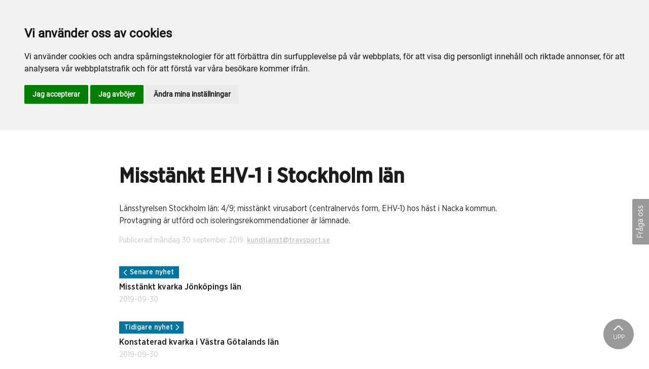

--- FILE ---
content_type: text/html; charset=utf-8
request_url: https://www.travsport.se/hastvalfard/smittskydd-och-vaccinering/smittoinfo/2019/september/misstankt-ehv-1-i-stockholm-lan/
body_size: 108360
content:

<!DOCTYPE html>
<html>
<head>
    <meta charset="utf-8">
    <meta name="viewport" content="width=device-width, initial-scale=1, shrink-to-fit=no">
    <meta name="theme-color" content="#00749e">
    <script src="https://www.google.com/recaptcha/api.js?onload=vueRecaptchaApiLoaded&render=explicit" async defer></script>

        <link rel="shortcut icon" href="https://www.travsport.se/siteassets/apple-touch-icon.png">

    
    
    
    
    <title>Misstänkt EHV-1 i Stockholm län</title>

<link rel="canonical" href="https://www.travsport.se/hastvalfard/smittskydd-och-vaccinering/smittoinfo/2019/september/misstankt-ehv-1-i-stockholm-lan/">    <meta property="og:url" content="https://www.travsport.se/hastvalfard/smittskydd-och-vaccinering/smittoinfo/2019/september/misstankt-ehv-1-i-stockholm-lan/" /><meta property="og:type" content="website" /><meta property="og:title" content="Misstänkt EHV-1 i Stockholm län" />
    <meta property="twitter:url" content="https://www.travsport.se/hastvalfard/smittskydd-och-vaccinering/smittoinfo/2019/september/misstankt-ehv-1-i-stockholm-lan/" /><meta property="twitter:card" content="summary" /><meta property="twitter:title" content="Misstänkt EHV-1 i Stockholm län" />
    <!-- Gtag -->
<script  async src="https://www.googletagmanager.com/gtag/js?id=G-DD1RNWCGYN"></script>

<script>
window.dataLayer = window.dataLayer || [];
function gtag(){
	dataLayer.push(arguments);
}
gtag('consent', 'default', {
	'ad_storage': 'denied',
	'ad_user_data': 'denied',
	'ad_personalization': 'denied',
	'analytics_storage': 'denied'
});
</script>
<!-- End of Gtag -->

<!-- Cookie Consent by TermsFeed  -->
<script type="text/javascript" src="//www.termsfeed.com/public/cookie-consent/4.1.0/cookie-consent.js" charset="UTF-8"></script>
<script type="text/javascript" charset="UTF-8">
document.addEventListener('DOMContentLoaded', function () {
cookieconsent.run({"notice_banner_type":"headline","consent_type":"express","palette":"light","language":"sv","page_load_consent_levels":["strictly-necessary"],"notice_banner_reject_button_hide":false,"preferences_center_close_button_hide":false,"page_refresh_confirmation_buttons":false,"website_name":"Svensk Travsport","website_privacy_policy_url":"https://www.travsport.se/svensk-travsport/om-webbplatsen/cookiepolicy/","callbacks": {
	"scripts_specific_loaded": (level) => {
		switch(level) {
			case 'targeting':
				gtag('consent', 'update', {
					'ad_storage': 'granted',
					'ad_user_data': 'granted',
					'ad_personalization': 'granted',
					'analytics_storage': 'granted'
				});
				break;
		}
	}
},
"callbacks_force": true});
});
</script>

<!-- Google Analytics -->

<script>
  window.dataLayer = window.dataLayer || [];
  function gtag(){dataLayer.push(arguments);}
  gtag('js', new Date());

  gtag('config', 'G-DD1RNWCGYN');
</script>
<!-- end of Google Analytics-->

    


<link href="/Assets/trav.fe4d38fee2f0a31e98d4.css" rel="stylesheet">
    <script>
!function(T,l,y){var S=T.location,k="script",D="instrumentationKey",C="ingestionendpoint",I="disableExceptionTracking",E="ai.device.",b="toLowerCase",w="crossOrigin",N="POST",e="appInsightsSDK",t=y.name||"appInsights";(y.name||T[e])&&(T[e]=t);var n=T[t]||function(d){var g=!1,f=!1,m={initialize:!0,queue:[],sv:"5",version:2,config:d};function v(e,t){var n={},a="Browser";return n[E+"id"]=a[b](),n[E+"type"]=a,n["ai.operation.name"]=S&&S.pathname||"_unknown_",n["ai.internal.sdkVersion"]="javascript:snippet_"+(m.sv||m.version),{time:function(){var e=new Date;function t(e){var t=""+e;return 1===t.length&&(t="0"+t),t}return e.getUTCFullYear()+"-"+t(1+e.getUTCMonth())+"-"+t(e.getUTCDate())+"T"+t(e.getUTCHours())+":"+t(e.getUTCMinutes())+":"+t(e.getUTCSeconds())+"."+((e.getUTCMilliseconds()/1e3).toFixed(3)+"").slice(2,5)+"Z"}(),iKey:e,name:"Microsoft.ApplicationInsights."+e.replace(/-/g,"")+"."+t,sampleRate:100,tags:n,data:{baseData:{ver:2}}}}var h=d.url||y.src;if(h){function a(e){var t,n,a,i,r,o,s,c,u,p,l;g=!0,m.queue=[],f||(f=!0,t=h,s=function(){var e={},t=d.connectionString;if(t)for(var n=t.split(";"),a=0;a<n.length;a++){var i=n[a].split("=");2===i.length&&(e[i[0][b]()]=i[1])}if(!e[C]){var r=e.endpointsuffix,o=r?e.location:null;e[C]="https://"+(o?o+".":"")+"dc."+(r||"services.visualstudio.com")}return e}(),c=s[D]||d[D]||"",u=s[C],p=u?u+"/v2/track":d.endpointUrl,(l=[]).push((n="SDK LOAD Failure: Failed to load Application Insights SDK script (See stack for details)",a=t,i=p,(o=(r=v(c,"Exception")).data).baseType="ExceptionData",o.baseData.exceptions=[{typeName:"SDKLoadFailed",message:n.replace(/\./g,"-"),hasFullStack:!1,stack:n+"\nSnippet failed to load ["+a+"] -- Telemetry is disabled\nHelp Link: https://go.microsoft.com/fwlink/?linkid=2128109\nHost: "+(S&&S.pathname||"_unknown_")+"\nEndpoint: "+i,parsedStack:[]}],r)),l.push(function(e,t,n,a){var i=v(c,"Message"),r=i.data;r.baseType="MessageData";var o=r.baseData;return o.message='AI (Internal): 99 message:"'+("SDK LOAD Failure: Failed to load Application Insights SDK script (See stack for details) ("+n+")").replace(/\"/g,"")+'"',o.properties={endpoint:a},i}(0,0,t,p)),function(e,t){if(JSON){var n=T.fetch;if(n&&!y.useXhr)n(t,{method:N,body:JSON.stringify(e),mode:"cors"});else if(XMLHttpRequest){var a=new XMLHttpRequest;a.open(N,t),a.setRequestHeader("Content-type","application/json"),a.send(JSON.stringify(e))}}}(l,p))}function i(e,t){f||setTimeout(function(){!t&&m.core||a()},500)}var e=function(){var n=l.createElement(k);n.src=h;var e=y[w];return!e&&""!==e||"undefined"==n[w]||(n[w]=e),n.onload=i,n.onerror=a,n.onreadystatechange=function(e,t){"loaded"!==n.readyState&&"complete"!==n.readyState||i(0,t)},n}();y.ld<0?l.getElementsByTagName("head")[0].appendChild(e):setTimeout(function(){l.getElementsByTagName(k)[0].parentNode.appendChild(e)},y.ld||0)}try{m.cookie=l.cookie}catch(p){}function t(e){for(;e.length;)!function(t){m[t]=function(){var e=arguments;g||m.queue.push(function(){m[t].apply(m,e)})}}(e.pop())}var n="track",r="TrackPage",o="TrackEvent";t([n+"Event",n+"PageView",n+"Exception",n+"Trace",n+"DependencyData",n+"Metric",n+"PageViewPerformance","start"+r,"stop"+r,"start"+o,"stop"+o,"addTelemetryInitializer","setAuthenticatedUserContext","clearAuthenticatedUserContext","flush"]),m.SeverityLevel={Verbose:0,Information:1,Warning:2,Error:3,Critical:4};var s=(d.extensionConfig||{}).ApplicationInsightsAnalytics||{};if(!0!==d[I]&&!0!==s[I]){var c="onerror";t(["_"+c]);var u=T[c];T[c]=function(e,t,n,a,i){var r=u&&u(e,t,n,a,i);return!0!==r&&m["_"+c]({message:e,url:t,lineNumber:n,columnNumber:a,error:i}),r},d.autoExceptionInstrumented=!0}return m}(y.cfg);function a(){y.onInit&&y.onInit(n)}(T[t]=n).queue&&0===n.queue.length?(n.queue.push(a),n.trackPageView({})):a()}(window,document,{src: "https://js.monitor.azure.com/scripts/b/ai.2.gbl.min.js", crossOrigin: "anonymous", cfg: { instrumentationKey:'45bb63b0-2314-4a0e-a3ac-56d6adee9ae3' }});
</script>


</head>
<body class="language-markup NewsPage">
    

    <script src="/Assets/head.abfb780e94822b2460d7.js"></script>
    <div head-app>


<masthead inline-template>
    <div>
        



<!--#region DESKTOP -->
<navigation-desktop
    inline-template
    v-if="isFullDesktop"
    v-bind:topbar-nav="[{&quot;title&quot;:&quot;Sportappen&quot;,&quot;id&quot;:&quot;00000000-0000-0000-0000-000000000000&quot;,&quot;url&quot;:&quot;https://sportapp.travsport.se/start&quot;,&quot;icon&quot;:null,&quot;items&quot;:[],&quot;external&quot;:true,&quot;isCurrent&quot;:false,&quot;link&quot;:false,&quot;key&quot;:&quot;a3e282b3-b99a-4750-9195-aac6e3c535b1&quot;,&quot;extraSelfLink&quot;:false,&quot;extraSelfLinkText&quot;:null,&quot;externalLinkTarget&quot;:null,&quot;target&quot;:null},{&quot;title&quot;:&quot;travskola.se&quot;,&quot;id&quot;:&quot;8f38f957-d391-4869-b3db-bc23503d9428&quot;,&quot;url&quot;:&quot;https://www.travskola.se/&quot;,&quot;icon&quot;:&quot;&quot;,&quot;items&quot;:[],&quot;external&quot;:true,&quot;isCurrent&quot;:false,&quot;link&quot;:false,&quot;key&quot;:&quot;25904785-04ba-40c4-b0b8-668f7ed450ff&quot;,&quot;extraSelfLink&quot;:false,&quot;extraSelfLinkText&quot;:null,&quot;externalLinkTarget&quot;:&quot;&quot;,&quot;target&quot;:&quot;&quot;},{&quot;title&quot;:&quot;Visselbl\u00E5sarsystemet&quot;,&quot;id&quot;:&quot;00000000-0000-0000-0000-000000000000&quot;,&quot;url&quot;:&quot;https://svensktravsport.whistleblowernetwork.net/frontpage&quot;,&quot;icon&quot;:null,&quot;items&quot;:[],&quot;external&quot;:true,&quot;isCurrent&quot;:false,&quot;link&quot;:false,&quot;key&quot;:&quot;6d04b4af-8f49-4177-b89b-ef0af8c5c817&quot;,&quot;extraSelfLink&quot;:false,&quot;extraSelfLinkText&quot;:null,&quot;externalLinkTarget&quot;:null,&quot;target&quot;:null},{&quot;title&quot;:&quot;Vi \u00E4r Sporten&quot;,&quot;id&quot;:&quot;6e77f1b9-90ad-4a14-98d9-35903078980f&quot;,&quot;url&quot;:&quot;https://www.viarsporten.se/&quot;,&quot;icon&quot;:&quot;&quot;,&quot;items&quot;:[],&quot;external&quot;:true,&quot;isCurrent&quot;:false,&quot;link&quot;:false,&quot;key&quot;:&quot;64bdb40c-16d9-4dde-a2e7-6336332fa4f4&quot;,&quot;extraSelfLink&quot;:false,&quot;extraSelfLinkText&quot;:null,&quot;externalLinkTarget&quot;:&quot;&quot;,&quot;target&quot;:&quot;&quot;},{&quot;title&quot;:&quot;Webbshop&quot;,&quot;id&quot;:&quot;00000000-0000-0000-0000-000000000000&quot;,&quot;url&quot;:&quot;https://shop.travsport.se&quot;,&quot;icon&quot;:null,&quot;items&quot;:[],&quot;external&quot;:true,&quot;isCurrent&quot;:false,&quot;link&quot;:false,&quot;key&quot;:&quot;59aa7d38-a5c9-42ee-af12-fc9665bc1001&quot;,&quot;extraSelfLink&quot;:false,&quot;extraSelfLinkText&quot;:null,&quot;externalLinkTarget&quot;:null,&quot;target&quot;:null},{&quot;title&quot;:&quot;Stallbacksklockan&quot;,&quot;id&quot;:&quot;00000000-0000-0000-0000-000000000000&quot;,&quot;url&quot;:&quot;https://stallbacksklockan.travsport.se/&quot;,&quot;icon&quot;:null,&quot;items&quot;:[],&quot;external&quot;:true,&quot;isCurrent&quot;:false,&quot;link&quot;:false,&quot;key&quot;:&quot;145b5b69-625e-4178-bcff-a40ccef7a688&quot;,&quot;extraSelfLink&quot;:false,&quot;extraSelfLinkText&quot;:null,&quot;externalLinkTarget&quot;:null,&quot;target&quot;:null}]"
    v-bind:primary-nav="[{&quot;title&quot;:&quot;Sport&quot;,&quot;id&quot;:&quot;658c1693-ee55-4064-b8c3-944551558201&quot;,&quot;url&quot;:&quot;/tavling/&quot;,&quot;icon&quot;:null,&quot;items&quot;:[{&quot;title&quot;:&quot;T\u00E4vlingar&quot;,&quot;id&quot;:&quot;a5cf6ba7-ddda-47f1-b0d2-4b1b076f177e&quot;,&quot;url&quot;:&quot;/tavling/tavlingar/&quot;,&quot;icon&quot;:null,&quot;items&quot;:[{&quot;title&quot;:&quot;Startanm\u00E4lan&quot;,&quot;id&quot;:&quot;1a4253ed-aaf7-460b-988b-2a79e73510b8&quot;,&quot;url&quot;:&quot;/tavling/tavlingar/startanmalan/&quot;,&quot;icon&quot;:&quot;&quot;,&quot;items&quot;:[],&quot;external&quot;:false,&quot;isCurrent&quot;:false,&quot;link&quot;:false,&quot;key&quot;:&quot;00fbb35a-8b24-4df7-a115-7038bc264e52&quot;,&quot;extraSelfLink&quot;:false,&quot;extraSelfLinkText&quot;:null,&quot;externalLinkTarget&quot;:&quot;&quot;,&quot;target&quot;:&quot;&quot;},{&quot;title&quot;:&quot;Kvalificerings- och premielopp&quot;,&quot;id&quot;:&quot;90a87b62-e78e-42b5-8fab-7919b303824f&quot;,&quot;url&quot;:&quot;/tavling/tavlingar/kvalificerings-och-premielopp/&quot;,&quot;icon&quot;:&quot;&quot;,&quot;items&quot;:[],&quot;external&quot;:false,&quot;isCurrent&quot;:false,&quot;link&quot;:false,&quot;key&quot;:&quot;1f703419-2f3d-4573-8348-4e63a44cb9d8&quot;,&quot;extraSelfLink&quot;:false,&quot;extraSelfLinkText&quot;:null,&quot;externalLinkTarget&quot;:&quot;&quot;,&quot;target&quot;:&quot;&quot;},{&quot;title&quot;:&quot;Premiechansen&quot;,&quot;id&quot;:&quot;af222b17-855f-4cf4-be82-29a6772ea75d&quot;,&quot;url&quot;:&quot;/tavling/tavlingar/premiechansen/&quot;,&quot;icon&quot;:&quot;&quot;,&quot;items&quot;:[],&quot;external&quot;:false,&quot;isCurrent&quot;:false,&quot;link&quot;:false,&quot;key&quot;:&quot;b55c3e2f-9d24-4050-a19f-a595058e2343&quot;,&quot;extraSelfLink&quot;:false,&quot;extraSelfLinkText&quot;:null,&quot;externalLinkTarget&quot;:&quot;&quot;,&quot;target&quot;:&quot;&quot;},{&quot;title&quot;:&quot;Svenska Travligan (STL)&quot;,&quot;id&quot;:&quot;bdd2008b-5597-4c50-84eb-86eedbf0ab52&quot;,&quot;url&quot;:&quot;https://www.svenskatravligan.se/&quot;,&quot;icon&quot;:&quot;&quot;,&quot;items&quot;:[],&quot;external&quot;:true,&quot;isCurrent&quot;:false,&quot;link&quot;:false,&quot;key&quot;:&quot;76fde927-30f9-400e-b692-099653d4eac5&quot;,&quot;extraSelfLink&quot;:false,&quot;extraSelfLinkText&quot;:null,&quot;externalLinkTarget&quot;:&quot;_blank&quot;,&quot;target&quot;:&quot;_blank&quot;},{&quot;title&quot;:&quot;T\u00E4vlingsserier och tabeller&quot;,&quot;id&quot;:&quot;781ffafc-bbc5-4d3b-9de0-1ad0bcaf47c4&quot;,&quot;url&quot;:&quot;/tavling/tavlingar/tavlingsserier-och-tabeller/&quot;,&quot;icon&quot;:&quot;&quot;,&quot;items&quot;:[],&quot;external&quot;:false,&quot;isCurrent&quot;:false,&quot;link&quot;:false,&quot;key&quot;:&quot;6a96e5a6-9a2f-49a5-81ed-93a343ffcfcb&quot;,&quot;extraSelfLink&quot;:false,&quot;extraSelfLinkText&quot;:null,&quot;externalLinkTarget&quot;:&quot;&quot;,&quot;target&quot;:&quot;&quot;},{&quot;title&quot;:&quot;Juniorchans&quot;,&quot;id&quot;:&quot;5b0860e0-2d45-4314-aa69-977f182663bc&quot;,&quot;url&quot;:&quot;/tavling/tavlingar/juniorchans/&quot;,&quot;icon&quot;:&quot;&quot;,&quot;items&quot;:[],&quot;external&quot;:false,&quot;isCurrent&quot;:false,&quot;link&quot;:false,&quot;key&quot;:&quot;fb44207e-3ce6-44c7-af35-779f6505d61b&quot;,&quot;extraSelfLink&quot;:false,&quot;extraSelfLinkText&quot;:null,&quot;externalLinkTarget&quot;:&quot;&quot;,&quot;target&quot;:&quot;&quot;},{&quot;title&quot;:&quot;Grupplopp&quot;,&quot;id&quot;:&quot;0444f045-3de6-4481-8451-5a92a5e909a0&quot;,&quot;url&quot;:&quot;/tavling/tavlingar/grupplopp/&quot;,&quot;icon&quot;:&quot;&quot;,&quot;items&quot;:[],&quot;external&quot;:false,&quot;isCurrent&quot;:false,&quot;link&quot;:false,&quot;key&quot;:&quot;029702e5-a21f-4b9f-ae5c-f9085e6da9d0&quot;,&quot;extraSelfLink&quot;:false,&quot;extraSelfLinkText&quot;:null,&quot;externalLinkTarget&quot;:&quot;&quot;,&quot;target&quot;:&quot;&quot;},{&quot;title&quot;:&quot;Bygdetrav&quot;,&quot;id&quot;:&quot;37c0c7f3-2fed-4a36-800b-bc7b720fc6fb&quot;,&quot;url&quot;:&quot;/tavling/tavlingar/bygdetrav/&quot;,&quot;icon&quot;:&quot;&quot;,&quot;items&quot;:[],&quot;external&quot;:false,&quot;isCurrent&quot;:false,&quot;link&quot;:false,&quot;key&quot;:&quot;e4842208-de9c-418e-9ede-2767619995ab&quot;,&quot;extraSelfLink&quot;:false,&quot;extraSelfLinkText&quot;:null,&quot;externalLinkTarget&quot;:&quot;&quot;,&quot;target&quot;:&quot;&quot;},{&quot;title&quot;:&quot;F\u00F6rkortningar&quot;,&quot;id&quot;:&quot;7337e483-c24b-42f0-a9ce-9abbfce9c7e0&quot;,&quot;url&quot;:&quot;/tavling/tavlingar/forkortningar/&quot;,&quot;icon&quot;:&quot;&quot;,&quot;items&quot;:[],&quot;external&quot;:false,&quot;isCurrent&quot;:false,&quot;link&quot;:false,&quot;key&quot;:&quot;19e40507-d8fb-4f5f-90e5-a912ce7608f5&quot;,&quot;extraSelfLink&quot;:false,&quot;extraSelfLinkText&quot;:null,&quot;externalLinkTarget&quot;:&quot;&quot;,&quot;target&quot;:&quot;&quot;}],&quot;external&quot;:false,&quot;isCurrent&quot;:false,&quot;link&quot;:false,&quot;key&quot;:&quot;01bdada0-5131-42be-91ca-3e6cb77ec665&quot;,&quot;extraSelfLink&quot;:false,&quot;extraSelfLinkText&quot;:null,&quot;externalLinkTarget&quot;:&quot;&quot;,&quot;target&quot;:&quot;&quot;},{&quot;title&quot;:&quot;In- och utf\u00F6rsel av h\u00E4st&quot;,&quot;id&quot;:&quot;2452cd75-d764-43e3-ae89-a8990f09a17e&quot;,&quot;url&quot;:&quot;/tavling/in-och-utforsel-av-hast/&quot;,&quot;icon&quot;:null,&quot;items&quot;:[{&quot;title&quot;:&quot;Export&quot;,&quot;id&quot;:&quot;336509a2-5167-4703-a86f-088c8ce1ec0d&quot;,&quot;url&quot;:&quot;/tavling/in-och-utforsel-av-hast/export/&quot;,&quot;icon&quot;:&quot;&quot;,&quot;items&quot;:[],&quot;external&quot;:false,&quot;isCurrent&quot;:false,&quot;link&quot;:false,&quot;key&quot;:&quot;61e5d58e-d3a1-4344-98fa-bd354ad2cf26&quot;,&quot;extraSelfLink&quot;:false,&quot;extraSelfLinkText&quot;:null,&quot;externalLinkTarget&quot;:&quot;&quot;,&quot;target&quot;:&quot;&quot;},{&quot;title&quot;:&quot;Import&quot;,&quot;id&quot;:&quot;6208b148-20a3-4916-ad1f-630cec8ec98c&quot;,&quot;url&quot;:&quot;/tavling/in-och-utforsel-av-hast/import/&quot;,&quot;icon&quot;:&quot;&quot;,&quot;items&quot;:[],&quot;external&quot;:false,&quot;isCurrent&quot;:false,&quot;link&quot;:false,&quot;key&quot;:&quot;feca3a37-2aab-4987-a6c4-2ff2c7256bfe&quot;,&quot;extraSelfLink&quot;:false,&quot;extraSelfLinkText&quot;:null,&quot;externalLinkTarget&quot;:&quot;&quot;,&quot;target&quot;:&quot;&quot;},{&quot;title&quot;:&quot;T\u00E4vling och tr\u00E4ning i Sverige&quot;,&quot;id&quot;:&quot;eaa52cd1-9c94-4f8b-a97a-6bb339cb1a32&quot;,&quot;url&quot;:&quot;/tavling/in-och-utforsel-av-hast/tavling-och-traning-i-sverige/&quot;,&quot;icon&quot;:&quot;&quot;,&quot;items&quot;:[],&quot;external&quot;:false,&quot;isCurrent&quot;:false,&quot;link&quot;:false,&quot;key&quot;:&quot;844d76a0-41db-4d7f-b450-6aa776a1d5e8&quot;,&quot;extraSelfLink&quot;:false,&quot;extraSelfLinkText&quot;:null,&quot;externalLinkTarget&quot;:&quot;&quot;,&quot;target&quot;:&quot;&quot;},{&quot;title&quot;:&quot;T\u00E4vling och tr\u00E4ning utomlands&quot;,&quot;id&quot;:&quot;e3480008-477a-4917-8330-fab0bd9a3cda&quot;,&quot;url&quot;:&quot;/tavling/in-och-utforsel-av-hast/tavling-och-traning-utomlands/&quot;,&quot;icon&quot;:&quot;&quot;,&quot;items&quot;:[],&quot;external&quot;:false,&quot;isCurrent&quot;:false,&quot;link&quot;:false,&quot;key&quot;:&quot;ee2ecd52-9688-4952-9d58-438917c188f1&quot;,&quot;extraSelfLink&quot;:false,&quot;extraSelfLinkText&quot;:null,&quot;externalLinkTarget&quot;:&quot;&quot;,&quot;target&quot;:&quot;&quot;},{&quot;title&quot;:&quot;Till\u00E4ggsregistrering&quot;,&quot;id&quot;:&quot;956b2c18-4f57-4650-839b-48c6b86b0110&quot;,&quot;url&quot;:&quot;/tavling/in-och-utforsel-av-hast/tillaggsregistrering/&quot;,&quot;icon&quot;:&quot;&quot;,&quot;items&quot;:[],&quot;external&quot;:false,&quot;isCurrent&quot;:false,&quot;link&quot;:false,&quot;key&quot;:&quot;639e6666-db01-4c17-bd76-83985b9bae71&quot;,&quot;extraSelfLink&quot;:false,&quot;extraSelfLinkText&quot;:null,&quot;externalLinkTarget&quot;:&quot;&quot;,&quot;target&quot;:&quot;&quot;},{&quot;title&quot;:&quot;UET:s valutakurs&quot;,&quot;id&quot;:&quot;eccd5d9e-efdf-49e7-9c96-0169bd83df03&quot;,&quot;url&quot;:&quot;/tavling/in-och-utforsel-av-hast/uets-valutakurs/&quot;,&quot;icon&quot;:&quot;&quot;,&quot;items&quot;:[],&quot;external&quot;:false,&quot;isCurrent&quot;:false,&quot;link&quot;:false,&quot;key&quot;:&quot;bddb6500-3eed-49e4-99a3-cbd6eacc379c&quot;,&quot;extraSelfLink&quot;:false,&quot;extraSelfLinkText&quot;:null,&quot;externalLinkTarget&quot;:&quot;&quot;,&quot;target&quot;:&quot;&quot;}],&quot;external&quot;:false,&quot;isCurrent&quot;:false,&quot;link&quot;:false,&quot;key&quot;:&quot;c3143c7f-09fc-401c-b2e9-d2b51688142b&quot;,&quot;extraSelfLink&quot;:false,&quot;extraSelfLinkText&quot;:null,&quot;externalLinkTarget&quot;:&quot;&quot;,&quot;target&quot;:&quot;&quot;},{&quot;title&quot;:&quot;Insatslopp&quot;,&quot;id&quot;:&quot;6f0d0852-f3af-487f-a7b5-faf3569ff21c&quot;,&quot;url&quot;:&quot;/tavling/insatslopp/&quot;,&quot;icon&quot;:null,&quot;items&quot;:[{&quot;title&quot;:&quot;Om insatslopp&quot;,&quot;id&quot;:&quot;a13e755b-dc69-48b7-a279-7bcb5e2f1527&quot;,&quot;url&quot;:&quot;/tavling/insatslopp/om-insatslopp/&quot;,&quot;icon&quot;:&quot;&quot;,&quot;items&quot;:[],&quot;external&quot;:false,&quot;isCurrent&quot;:false,&quot;link&quot;:false,&quot;key&quot;:&quot;726050c5-eed5-4817-adf7-e4bbca953895&quot;,&quot;extraSelfLink&quot;:false,&quot;extraSelfLinkText&quot;:null,&quot;externalLinkTarget&quot;:&quot;&quot;,&quot;target&quot;:&quot;&quot;},{&quot;title&quot;:&quot;Anm\u00E4lan och insats&quot;,&quot;id&quot;:&quot;44757ab1-e6f2-4008-b034-d6f1cfed628b&quot;,&quot;url&quot;:&quot;/tavling/insatslopp/anmalan-och-insats/&quot;,&quot;icon&quot;:&quot;&quot;,&quot;items&quot;:[],&quot;external&quot;:false,&quot;isCurrent&quot;:false,&quot;link&quot;:false,&quot;key&quot;:&quot;6a423454-d87a-4d8b-b619-50c30de306ae&quot;,&quot;extraSelfLink&quot;:false,&quot;extraSelfLinkText&quot;:null,&quot;externalLinkTarget&quot;:&quot;&quot;,&quot;target&quot;:&quot;&quot;},{&quot;title&quot;:&quot;Seedningsregler&quot;,&quot;id&quot;:&quot;b72ee64b-3631-4ba8-9c2a-b9476e2e69da&quot;,&quot;url&quot;:&quot;/tavling/insatslopp/seedningsregler/&quot;,&quot;icon&quot;:&quot;&quot;,&quot;items&quot;:[],&quot;external&quot;:false,&quot;isCurrent&quot;:false,&quot;link&quot;:false,&quot;key&quot;:&quot;7f306bfc-348c-485a-a81f-9eb80dc6d3e7&quot;,&quot;extraSelfLink&quot;:false,&quot;extraSelfLinkText&quot;:null,&quot;externalLinkTarget&quot;:&quot;&quot;,&quot;target&quot;:&quot;&quot;},{&quot;title&quot;:&quot;Breeders\u0027 Crown&quot;,&quot;id&quot;:&quot;33048ab2-3d20-45f7-ac39-4779ce9e5439&quot;,&quot;url&quot;:&quot;https://www.breederscrown.se/&quot;,&quot;icon&quot;:&quot;&quot;,&quot;items&quot;:[],&quot;external&quot;:true,&quot;isCurrent&quot;:false,&quot;link&quot;:false,&quot;key&quot;:&quot;de7e4f70-c9d3-45c9-bd98-9534e4d0d9ed&quot;,&quot;extraSelfLink&quot;:false,&quot;extraSelfLinkText&quot;:null,&quot;externalLinkTarget&quot;:&quot;_blank&quot;,&quot;target&quot;:&quot;_blank&quot;}],&quot;external&quot;:false,&quot;isCurrent&quot;:false,&quot;link&quot;:false,&quot;key&quot;:&quot;53f1b22b-5237-45ad-b2ba-1286eae493e6&quot;,&quot;extraSelfLink&quot;:false,&quot;extraSelfLinkText&quot;:null,&quot;externalLinkTarget&quot;:&quot;&quot;,&quot;target&quot;:&quot;&quot;},{&quot;title&quot;:&quot;Kusk och ryttare&quot;,&quot;id&quot;:&quot;da63bbc9-51c3-429c-9a11-01181b954d60&quot;,&quot;url&quot;:&quot;/tavling/kusk-och-ryttare/&quot;,&quot;icon&quot;:null,&quot;items&quot;:[{&quot;title&quot;:&quot;Licenser&quot;,&quot;id&quot;:&quot;6ad32571-7531-484f-baf0-e51e25670878&quot;,&quot;url&quot;:&quot;/tavling/kusk-och-ryttare/licenser/&quot;,&quot;icon&quot;:&quot;&quot;,&quot;items&quot;:[],&quot;external&quot;:false,&quot;isCurrent&quot;:false,&quot;link&quot;:false,&quot;key&quot;:&quot;f6dec254-3237-4f75-bc46-01159ca55bce&quot;,&quot;extraSelfLink&quot;:false,&quot;extraSelfLinkText&quot;:null,&quot;externalLinkTarget&quot;:&quot;&quot;,&quot;target&quot;:&quot;&quot;},{&quot;title&quot;:&quot;F\u00F6rs\u00E4kringar&quot;,&quot;id&quot;:&quot;a2f3da7c-ae78-4bbf-8a36-9273cd7d6a4c&quot;,&quot;url&quot;:&quot;/tavling/kusk-och-ryttare/forsakringar/&quot;,&quot;icon&quot;:&quot;&quot;,&quot;items&quot;:[],&quot;external&quot;:false,&quot;isCurrent&quot;:false,&quot;link&quot;:false,&quot;key&quot;:&quot;a52ba9f8-f9b9-4eff-a169-492a4595ea21&quot;,&quot;extraSelfLink&quot;:false,&quot;extraSelfLinkText&quot;:null,&quot;externalLinkTarget&quot;:&quot;&quot;,&quot;target&quot;:&quot;&quot;},{&quot;title&quot;:&quot;T\u00E4vlingsf\u00E4rger&quot;,&quot;id&quot;:&quot;67796fdd-1d63-411c-a467-58403eab6b6a&quot;,&quot;url&quot;:&quot;/tavling/kusk-och-ryttare/tavlingsfarger/&quot;,&quot;icon&quot;:&quot;&quot;,&quot;items&quot;:[],&quot;external&quot;:false,&quot;isCurrent&quot;:false,&quot;link&quot;:false,&quot;key&quot;:&quot;268ee1b7-4435-4bdf-a263-8873b5378b65&quot;,&quot;extraSelfLink&quot;:false,&quot;extraSelfLinkText&quot;:null,&quot;externalLinkTarget&quot;:&quot;&quot;,&quot;target&quot;:&quot;&quot;},{&quot;title&quot;:&quot;Designa din dress&quot;,&quot;id&quot;:&quot;1f3e1e46-2816-45f1-b4e6-cde4414298d9&quot;,&quot;url&quot;:&quot;/tavling/kusk-och-ryttare/designa-din-dress/&quot;,&quot;icon&quot;:&quot;&quot;,&quot;items&quot;:[],&quot;external&quot;:false,&quot;isCurrent&quot;:false,&quot;link&quot;:false,&quot;key&quot;:&quot;143c8fa9-68c9-4c12-9c8a-7a58044a78bf&quot;,&quot;extraSelfLink&quot;:false,&quot;extraSelfLinkText&quot;:null,&quot;externalLinkTarget&quot;:&quot;&quot;,&quot;target&quot;:&quot;&quot;}],&quot;external&quot;:false,&quot;isCurrent&quot;:false,&quot;link&quot;:false,&quot;key&quot;:&quot;079bed7e-2d61-488c-9f1d-caf64d5d9b9e&quot;,&quot;extraSelfLink&quot;:false,&quot;extraSelfLinkText&quot;:null,&quot;externalLinkTarget&quot;:&quot;&quot;,&quot;target&quot;:&quot;&quot;},{&quot;title&quot;:&quot;Ponnytrav&quot;,&quot;id&quot;:&quot;5ae8cfae-e1b5-49e9-8c46-70020a966235&quot;,&quot;url&quot;:&quot;/tavling/ponnytrav/&quot;,&quot;icon&quot;:null,&quot;items&quot;:[{&quot;title&quot;:&quot;Om ponnytrav&quot;,&quot;id&quot;:&quot;a0a17460-3ce7-40d9-9205-fae17ab6c692&quot;,&quot;url&quot;:&quot;/tavling/ponnytrav/om-ponnytrav/&quot;,&quot;icon&quot;:&quot;&quot;,&quot;items&quot;:[],&quot;external&quot;:false,&quot;isCurrent&quot;:false,&quot;link&quot;:false,&quot;key&quot;:&quot;0c90f655-488f-49c8-9dfe-ade98e15691e&quot;,&quot;extraSelfLink&quot;:false,&quot;extraSelfLinkText&quot;:null,&quot;externalLinkTarget&quot;:&quot;&quot;,&quot;target&quot;:&quot;&quot;},{&quot;title&quot;:&quot;Licensans\u00F6kan ponnytrav&quot;,&quot;id&quot;:&quot;859615c1-73c5-41c9-a27c-dfc96a118796&quot;,&quot;url&quot;:&quot;/tavling/ponnytrav/licensansokan-ponnytrav/&quot;,&quot;icon&quot;:&quot;&quot;,&quot;items&quot;:[],&quot;external&quot;:false,&quot;isCurrent&quot;:false,&quot;link&quot;:false,&quot;key&quot;:&quot;0e5878b9-ba54-4134-9c98-0aa1c8ba0c25&quot;,&quot;extraSelfLink&quot;:false,&quot;extraSelfLinkText&quot;:null,&quot;externalLinkTarget&quot;:&quot;&quot;,&quot;target&quot;:&quot;&quot;},{&quot;title&quot;:&quot;T\u00E4vlingskalender och propositionsinformation&quot;,&quot;id&quot;:&quot;0862585c-db1b-40dc-aeb2-cc83bd800cb8&quot;,&quot;url&quot;:&quot;/tavling/ponnytrav/tavlingskalender-och-propositionsinformation/&quot;,&quot;icon&quot;:&quot;&quot;,&quot;items&quot;:[],&quot;external&quot;:false,&quot;isCurrent&quot;:false,&quot;link&quot;:false,&quot;key&quot;:&quot;6b43ac14-fdb3-49f7-9a94-7d2b47207b1c&quot;,&quot;extraSelfLink&quot;:false,&quot;extraSelfLinkText&quot;:null,&quot;externalLinkTarget&quot;:&quot;&quot;,&quot;target&quot;:&quot;&quot;},{&quot;title&quot;:&quot;Regler f\u00F6r ponnytrav&quot;,&quot;id&quot;:&quot;3ca2dbc2-b0e3-4d42-86e0-cedd5eb905eb&quot;,&quot;url&quot;:&quot;/tavling/ponnytrav/regler-for-ponnytrav/&quot;,&quot;icon&quot;:&quot;&quot;,&quot;items&quot;:[],&quot;external&quot;:false,&quot;isCurrent&quot;:false,&quot;link&quot;:false,&quot;key&quot;:&quot;874cc2a4-2670-4533-928b-8c9be117cb8c&quot;,&quot;extraSelfLink&quot;:false,&quot;extraSelfLinkText&quot;:null,&quot;externalLinkTarget&quot;:&quot;&quot;,&quot;target&quot;:&quot;&quot;},{&quot;title&quot;:&quot;\u00C5rets segerrikaste ponnykuskar och ryttare&quot;,&quot;id&quot;:&quot;f2b93168-2ac2-4bd7-a378-fd9a29e4d079&quot;,&quot;url&quot;:&quot;/tavling/ponnytrav/arets-segerrikaste-ponnykuskar-och-ryttare/&quot;,&quot;icon&quot;:&quot;&quot;,&quot;items&quot;:[],&quot;external&quot;:false,&quot;isCurrent&quot;:false,&quot;link&quot;:false,&quot;key&quot;:&quot;110244c3-47ac-4f17-b1ed-08e2b29408c3&quot;,&quot;extraSelfLink&quot;:false,&quot;extraSelfLinkText&quot;:null,&quot;externalLinkTarget&quot;:&quot;&quot;,&quot;target&quot;:&quot;&quot;},{&quot;title&quot;:&quot;Svenska Ponnytravpokalen&quot;,&quot;id&quot;:&quot;ef689705-c5df-4a10-9a51-d5a27b4e2f1a&quot;,&quot;url&quot;:&quot;/tavling/ponnytrav/svenska-ponnytravpokalen/&quot;,&quot;icon&quot;:&quot;&quot;,&quot;items&quot;:[],&quot;external&quot;:false,&quot;isCurrent&quot;:false,&quot;link&quot;:true,&quot;key&quot;:&quot;6ac789ad-de65-4921-9aed-2e7fa3fcd484&quot;,&quot;extraSelfLink&quot;:false,&quot;extraSelfLinkText&quot;:null,&quot;externalLinkTarget&quot;:&quot;&quot;,&quot;target&quot;:&quot;&quot;}],&quot;external&quot;:false,&quot;isCurrent&quot;:false,&quot;link&quot;:false,&quot;key&quot;:&quot;a7f8dc6b-8421-4761-9c20-469af7c7bd1b&quot;,&quot;extraSelfLink&quot;:false,&quot;extraSelfLinkText&quot;:null,&quot;externalLinkTarget&quot;:&quot;&quot;,&quot;target&quot;:&quot;&quot;},{&quot;title&quot;:&quot;Mont\u00E9&quot;,&quot;id&quot;:&quot;4d48ab31-69d7-4730-8f69-7cb7e896a18f&quot;,&quot;url&quot;:&quot;/tavling/monte/&quot;,&quot;icon&quot;:null,&quot;items&quot;:[{&quot;title&quot;:&quot;Om mont\u00E9sporten&quot;,&quot;id&quot;:&quot;6a619f09-988d-487b-80e7-05307562bd56&quot;,&quot;url&quot;:&quot;/tavling/monte/om-montesporten/&quot;,&quot;icon&quot;:&quot;&quot;,&quot;items&quot;:[],&quot;external&quot;:false,&quot;isCurrent&quot;:false,&quot;link&quot;:false,&quot;key&quot;:&quot;ee6fd610-1ad3-4872-ae03-4378728e201c&quot;,&quot;extraSelfLink&quot;:false,&quot;extraSelfLinkText&quot;:null,&quot;externalLinkTarget&quot;:&quot;&quot;,&quot;target&quot;:&quot;&quot;},{&quot;title&quot;:&quot;B\u00F6rja med mont\u00E9&quot;,&quot;id&quot;:&quot;83f1f78f-a67d-4959-bf84-02ae88f31560&quot;,&quot;url&quot;:&quot;/tavling/monte/borja-med-monte/&quot;,&quot;icon&quot;:&quot;&quot;,&quot;items&quot;:[],&quot;external&quot;:false,&quot;isCurrent&quot;:false,&quot;link&quot;:false,&quot;key&quot;:&quot;c3c7b144-4f45-412b-9983-8bbfec2bf3e0&quot;,&quot;extraSelfLink&quot;:false,&quot;extraSelfLinkText&quot;:null,&quot;externalLinkTarget&quot;:&quot;&quot;,&quot;target&quot;:&quot;&quot;},{&quot;title&quot;:&quot;Tr\u00E4ning av ryttaren&quot;,&quot;id&quot;:&quot;e6b0f988-33a9-41f9-a2a8-38158c5420c5&quot;,&quot;url&quot;:&quot;/tavling/monte/traning-av-ryttaren/&quot;,&quot;icon&quot;:&quot;&quot;,&quot;items&quot;:[],&quot;external&quot;:false,&quot;isCurrent&quot;:false,&quot;link&quot;:false,&quot;key&quot;:&quot;398afd77-1e36-4d69-95de-7fbdcbce4b35&quot;,&quot;extraSelfLink&quot;:false,&quot;extraSelfLinkText&quot;:null,&quot;externalLinkTarget&quot;:&quot;&quot;,&quot;target&quot;:&quot;&quot;},{&quot;title&quot;:&quot;Tr\u00E4ning f\u00F6r mont\u00E9h\u00E4sten&quot;,&quot;id&quot;:&quot;d3bc6694-c03c-437a-bafb-628b02e7f282&quot;,&quot;url&quot;:&quot;/tavling/monte/traning-for-montehasten/&quot;,&quot;icon&quot;:&quot;&quot;,&quot;items&quot;:[],&quot;external&quot;:false,&quot;isCurrent&quot;:false,&quot;link&quot;:false,&quot;key&quot;:&quot;a2e259f8-ef36-402c-8caa-2bdc61e45683&quot;,&quot;extraSelfLink&quot;:false,&quot;extraSelfLinkText&quot;:null,&quot;externalLinkTarget&quot;:&quot;&quot;,&quot;target&quot;:&quot;&quot;},{&quot;title&quot;:&quot;Historik&quot;,&quot;id&quot;:&quot;88c4ea22-a6cc-4399-ad58-9940906b7c4c&quot;,&quot;url&quot;:&quot;/tavling/monte/historik/&quot;,&quot;icon&quot;:&quot;&quot;,&quot;items&quot;:[],&quot;external&quot;:false,&quot;isCurrent&quot;:false,&quot;link&quot;:false,&quot;key&quot;:&quot;16676359-e70b-4e84-ad3d-e324e9f99d74&quot;,&quot;extraSelfLink&quot;:false,&quot;extraSelfLinkText&quot;:null,&quot;externalLinkTarget&quot;:&quot;&quot;,&quot;target&quot;:&quot;&quot;}],&quot;external&quot;:false,&quot;isCurrent&quot;:false,&quot;link&quot;:false,&quot;key&quot;:&quot;12c31d28-4b1a-41ff-a457-1ca2d271eb70&quot;,&quot;extraSelfLink&quot;:false,&quot;extraSelfLinkText&quot;:null,&quot;externalLinkTarget&quot;:&quot;&quot;,&quot;target&quot;:&quot;&quot;},{&quot;title&quot;:&quot;P\u00E5 t\u00E4vlingsplatsen&quot;,&quot;id&quot;:&quot;7414e152-cac6-4ff9-b350-1988f7fbe908&quot;,&quot;url&quot;:&quot;/tavling/pa-tavlingsplatsen/&quot;,&quot;icon&quot;:null,&quot;items&quot;:[{&quot;title&quot;:&quot;Banveterin\u00E4rer&quot;,&quot;id&quot;:&quot;35df3f06-8d03-444e-b5e1-ff522e1e1c1a&quot;,&quot;url&quot;:&quot;/tavling/pa-tavlingsplatsen/banveterinarer/&quot;,&quot;icon&quot;:&quot;&quot;,&quot;items&quot;:[],&quot;external&quot;:false,&quot;isCurrent&quot;:false,&quot;link&quot;:false,&quot;key&quot;:&quot;07284e90-f730-4e9f-8b68-5049268d75df&quot;,&quot;extraSelfLink&quot;:false,&quot;extraSelfLinkText&quot;:null,&quot;externalLinkTarget&quot;:&quot;&quot;,&quot;target&quot;:&quot;&quot;},{&quot;title&quot;:&quot;Domare och funktion\u00E4rer&quot;,&quot;id&quot;:&quot;6ad9cece-9131-48d5-b527-3f1f066f1d5a&quot;,&quot;url&quot;:&quot;/tavling/pa-tavlingsplatsen/domare-och-funktionarer/&quot;,&quot;icon&quot;:&quot;&quot;,&quot;items&quot;:[],&quot;external&quot;:false,&quot;isCurrent&quot;:false,&quot;link&quot;:false,&quot;key&quot;:&quot;b022e440-ebae-4632-90f8-4e0b0534bb3a&quot;,&quot;extraSelfLink&quot;:false,&quot;extraSelfLinkText&quot;:null,&quot;externalLinkTarget&quot;:&quot;&quot;,&quot;target&quot;:&quot;&quot;},{&quot;title&quot;:&quot;Alkohol- och drogtester&quot;,&quot;id&quot;:&quot;86a570ff-778c-4a9d-baef-8edff29395f2&quot;,&quot;url&quot;:&quot;/tavling/pa-tavlingsplatsen/alkohol-och-drogtester/&quot;,&quot;icon&quot;:&quot;&quot;,&quot;items&quot;:[],&quot;external&quot;:false,&quot;isCurrent&quot;:false,&quot;link&quot;:false,&quot;key&quot;:&quot;a1ec8751-5ea3-4a99-81f9-cd0fdc99bc2b&quot;,&quot;extraSelfLink&quot;:false,&quot;extraSelfLinkText&quot;:null,&quot;externalLinkTarget&quot;:&quot;&quot;,&quot;target&quot;:&quot;&quot;},{&quot;title&quot;:&quot;S\u00E4kerhet&quot;,&quot;id&quot;:&quot;55a06920-bf20-4511-9463-96c8c8325172&quot;,&quot;url&quot;:&quot;/tavling/pa-tavlingsplatsen/sakerhet/&quot;,&quot;icon&quot;:&quot;&quot;,&quot;items&quot;:[],&quot;external&quot;:false,&quot;isCurrent&quot;:false,&quot;link&quot;:false,&quot;key&quot;:&quot;c04c4ec1-fa59-4b21-806f-1b3ade4d191f&quot;,&quot;extraSelfLink&quot;:false,&quot;extraSelfLinkText&quot;:null,&quot;externalLinkTarget&quot;:&quot;&quot;,&quot;target&quot;:&quot;&quot;},{&quot;title&quot;:&quot;Incidentrapportering&quot;,&quot;id&quot;:&quot;8a14afc9-86d6-42e1-b615-d5ccc0de9511&quot;,&quot;url&quot;:&quot;/tavling/pa-tavlingsplatsen/incidentrapportering/&quot;,&quot;icon&quot;:&quot;&quot;,&quot;items&quot;:[],&quot;external&quot;:false,&quot;isCurrent&quot;:false,&quot;link&quot;:false,&quot;key&quot;:&quot;5c1a0093-fdf6-4592-b604-1554efac2d88&quot;,&quot;extraSelfLink&quot;:false,&quot;extraSelfLinkText&quot;:null,&quot;externalLinkTarget&quot;:&quot;&quot;,&quot;target&quot;:&quot;&quot;}],&quot;external&quot;:false,&quot;isCurrent&quot;:false,&quot;link&quot;:false,&quot;key&quot;:&quot;368b2e52-0950-400b-98d1-610f231ea76f&quot;,&quot;extraSelfLink&quot;:false,&quot;extraSelfLinkText&quot;:null,&quot;externalLinkTarget&quot;:&quot;&quot;,&quot;target&quot;:&quot;&quot;},{&quot;title&quot;:&quot;T\u00E4vlingsregler&quot;,&quot;id&quot;:&quot;b44327cd-768f-42d4-9043-42ece67af614&quot;,&quot;url&quot;:&quot;/tavling/tavlingsregler/&quot;,&quot;icon&quot;:null,&quot;items&quot;:[{&quot;title&quot;:&quot;Regelverk&quot;,&quot;id&quot;:&quot;a95f91a3-2508-4dfa-b4e0-2666fbf00531&quot;,&quot;url&quot;:&quot;/tavling/tavlingsregler/regelverk/&quot;,&quot;icon&quot;:&quot;&quot;,&quot;items&quot;:[],&quot;external&quot;:false,&quot;isCurrent&quot;:false,&quot;link&quot;:false,&quot;key&quot;:&quot;f3bb0128-3a55-404e-ab84-3d5cfac786ac&quot;,&quot;extraSelfLink&quot;:false,&quot;extraSelfLinkText&quot;:null,&quot;externalLinkTarget&quot;:&quot;&quot;,&quot;target&quot;:&quot;&quot;},{&quot;title&quot;:&quot;Utrustningsregler&quot;,&quot;id&quot;:&quot;f29fc18c-ecd1-4ee5-9954-338914dae0ba&quot;,&quot;url&quot;:&quot;/tavling/tavlingsregler/utrustningsregler/&quot;,&quot;icon&quot;:&quot;&quot;,&quot;items&quot;:[],&quot;external&quot;:false,&quot;isCurrent&quot;:false,&quot;link&quot;:false,&quot;key&quot;:&quot;c15d8d64-26ad-430c-94f4-b3ac7d487da6&quot;,&quot;extraSelfLink&quot;:false,&quot;extraSelfLinkText&quot;:null,&quot;externalLinkTarget&quot;:&quot;&quot;,&quot;target&quot;:&quot;&quot;},{&quot;title&quot;:&quot;S\u00E4kerhetssp\u00E5r&quot;,&quot;id&quot;:&quot;0bbd3c42-5b3e-4a00-977e-0945d79212dd&quot;,&quot;url&quot;:&quot;/tavling/tavlingsregler/sakerhetsspar/&quot;,&quot;icon&quot;:&quot;&quot;,&quot;items&quot;:[],&quot;external&quot;:false,&quot;isCurrent&quot;:false,&quot;link&quot;:false,&quot;key&quot;:&quot;d5f0ac8b-7723-48bc-9378-754c41706683&quot;,&quot;extraSelfLink&quot;:false,&quot;extraSelfLinkText&quot;:null,&quot;externalLinkTarget&quot;:&quot;&quot;,&quot;target&quot;:&quot;&quot;},{&quot;title&quot;:&quot;Regel-TV&quot;,&quot;id&quot;:&quot;10ab9e34-337a-4e66-87f6-1dde2a20e6cd&quot;,&quot;url&quot;:&quot;/tavling/tavlingsregler/regel-tv/&quot;,&quot;icon&quot;:&quot;&quot;,&quot;items&quot;:[],&quot;external&quot;:false,&quot;isCurrent&quot;:false,&quot;link&quot;:false,&quot;key&quot;:&quot;18097732-50c7-45b8-b9bc-f5debfdefb7c&quot;,&quot;extraSelfLink&quot;:false,&quot;extraSelfLinkText&quot;:null,&quot;externalLinkTarget&quot;:&quot;&quot;,&quot;target&quot;:&quot;&quot;}],&quot;external&quot;:false,&quot;isCurrent&quot;:false,&quot;link&quot;:false,&quot;key&quot;:&quot;32f9be7e-490d-4890-90b9-ca29116795b6&quot;,&quot;extraSelfLink&quot;:false,&quot;extraSelfLinkText&quot;:null,&quot;externalLinkTarget&quot;:&quot;&quot;,&quot;target&quot;:&quot;&quot;},{&quot;title&quot;:&quot;Propositioner&quot;,&quot;id&quot;:&quot;7884f907-4257-4577-9690-c9e61ae18a74&quot;,&quot;url&quot;:&quot;/tavling/propositioner/&quot;,&quot;icon&quot;:null,&quot;items&quot;:[{&quot;title&quot;:&quot;Ladda ner t\u00E4vlingskalendern&quot;,&quot;id&quot;:&quot;72fd4f9e-074d-4525-88c3-18a1f6348533&quot;,&quot;url&quot;:&quot;/tavling/propositioner/ladda-ner-tavlingskalendern/&quot;,&quot;icon&quot;:&quot;&quot;,&quot;items&quot;:[],&quot;external&quot;:false,&quot;isCurrent&quot;:false,&quot;link&quot;:false,&quot;key&quot;:&quot;4bc85216-361c-43d3-b575-285ba32fc281&quot;,&quot;extraSelfLink&quot;:false,&quot;extraSelfLinkText&quot;:null,&quot;externalLinkTarget&quot;:&quot;&quot;,&quot;target&quot;:&quot;&quot;},{&quot;title&quot;:&quot;Internationella propositioner&quot;,&quot;id&quot;:&quot;5078c427-5368-4360-93ac-caeb0cc5be6d&quot;,&quot;url&quot;:&quot;/tavling/propositioner/internationella-propositioner/&quot;,&quot;icon&quot;:&quot;&quot;,&quot;items&quot;:[],&quot;external&quot;:false,&quot;isCurrent&quot;:false,&quot;link&quot;:false,&quot;key&quot;:&quot;d4b7d95c-01e8-4b92-a800-f8be664f9f30&quot;,&quot;extraSelfLink&quot;:false,&quot;extraSelfLinkText&quot;:null,&quot;externalLinkTarget&quot;:&quot;&quot;,&quot;target&quot;:&quot;&quot;},{&quot;title&quot;:&quot;Propositionsh\u00E4fte&quot;,&quot;id&quot;:&quot;fc73ae89-06fa-4768-b635-7a5f564a81b2&quot;,&quot;url&quot;:&quot;/tavling/propositioner/propositionshafte/&quot;,&quot;icon&quot;:&quot;&quot;,&quot;items&quot;:[],&quot;external&quot;:false,&quot;isCurrent&quot;:false,&quot;link&quot;:false,&quot;key&quot;:&quot;6844ee01-a39a-4059-b3b9-a282228acf42&quot;,&quot;extraSelfLink&quot;:false,&quot;extraSelfLinkText&quot;:null,&quot;externalLinkTarget&quot;:&quot;&quot;,&quot;target&quot;:&quot;&quot;}],&quot;external&quot;:false,&quot;isCurrent&quot;:false,&quot;link&quot;:false,&quot;key&quot;:&quot;0d2eb949-1ff0-4434-977e-6662ace64007&quot;,&quot;extraSelfLink&quot;:false,&quot;extraSelfLinkText&quot;:null,&quot;externalLinkTarget&quot;:&quot;&quot;,&quot;target&quot;:&quot;&quot;},{&quot;title&quot;:&quot;Statistik&quot;,&quot;id&quot;:&quot;a2243b7a-d047-4d45-b9a7-f10395f0d8db&quot;,&quot;url&quot;:&quot;/tavling/statistik/&quot;,&quot;icon&quot;:null,&quot;items&quot;:[{&quot;title&quot;:&quot;Svenska rekord&quot;,&quot;id&quot;:&quot;1d267005-7fa5-4443-8580-af2fd4349d60&quot;,&quot;url&quot;:&quot;https://sportapp.travsport.se/swedishrecord&quot;,&quot;icon&quot;:&quot;&quot;,&quot;items&quot;:[],&quot;external&quot;:true,&quot;isCurrent&quot;:false,&quot;link&quot;:false,&quot;key&quot;:&quot;4ff44433-ead1-463d-bd4a-1b4bb110aca6&quot;,&quot;extraSelfLink&quot;:false,&quot;extraSelfLinkText&quot;:null,&quot;externalLinkTarget&quot;:&quot;_blank&quot;,&quot;target&quot;:&quot;_blank&quot;},{&quot;title&quot;:&quot;\u00C5rsstatistik&quot;,&quot;id&quot;:&quot;7eaf0590-3db6-4ef6-b136-991cf5bef582&quot;,&quot;url&quot;:&quot;/tavling/statistik/arsstatistik/&quot;,&quot;icon&quot;:&quot;&quot;,&quot;items&quot;:[],&quot;external&quot;:false,&quot;isCurrent&quot;:false,&quot;link&quot;:false,&quot;key&quot;:&quot;9dd2c0ff-1f86-4dec-bee3-1160cafea9b0&quot;,&quot;extraSelfLink&quot;:false,&quot;extraSelfLinkText&quot;:null,&quot;externalLinkTarget&quot;:&quot;&quot;,&quot;target&quot;:&quot;&quot;},{&quot;title&quot;:&quot;\u00D6vrig sportstatistik&quot;,&quot;id&quot;:&quot;3494930e-07aa-46e8-9c27-ee824518990e&quot;,&quot;url&quot;:&quot;/tavling/statistik/ovrig-sportstatistik/&quot;,&quot;icon&quot;:&quot;&quot;,&quot;items&quot;:[],&quot;external&quot;:false,&quot;isCurrent&quot;:false,&quot;link&quot;:false,&quot;key&quot;:&quot;4baea98d-5f44-47cf-a18f-1bb145e32403&quot;,&quot;extraSelfLink&quot;:false,&quot;extraSelfLinkText&quot;:null,&quot;externalLinkTarget&quot;:&quot;&quot;,&quot;target&quot;:&quot;&quot;},{&quot;title&quot;:&quot;qhurth.com&quot;,&quot;id&quot;:&quot;d5a7a877-b597-4c6a-94aa-6af78ebd4809&quot;,&quot;url&quot;:&quot;http://www.qhurth.com/&quot;,&quot;icon&quot;:&quot;&quot;,&quot;items&quot;:[],&quot;external&quot;:true,&quot;isCurrent&quot;:false,&quot;link&quot;:false,&quot;key&quot;:&quot;e601659e-09a7-45e6-be86-b0b353cee75b&quot;,&quot;extraSelfLink&quot;:false,&quot;extraSelfLinkText&quot;:null,&quot;externalLinkTarget&quot;:&quot;_blank&quot;,&quot;target&quot;:&quot;_blank&quot;}],&quot;external&quot;:false,&quot;isCurrent&quot;:false,&quot;link&quot;:false,&quot;key&quot;:&quot;f9a346ed-f0b1-494d-9587-0247c7dcc215&quot;,&quot;extraSelfLink&quot;:false,&quot;extraSelfLinkText&quot;:null,&quot;externalLinkTarget&quot;:&quot;&quot;,&quot;target&quot;:&quot;&quot;}],&quot;external&quot;:false,&quot;isCurrent&quot;:false,&quot;link&quot;:false,&quot;key&quot;:&quot;0ee14cbb-aa5c-4632-bf3b-328dbab880f9&quot;,&quot;extraSelfLink&quot;:false,&quot;extraSelfLinkText&quot;:null,&quot;externalLinkTarget&quot;:&quot;&quot;,&quot;target&quot;:&quot;&quot;},{&quot;title&quot;:&quot;Avel&quot;,&quot;id&quot;:&quot;85c41e68-bb36-4f5e-9800-5143b4312baa&quot;,&quot;url&quot;:&quot;/avel-och-uppfodning/&quot;,&quot;icon&quot;:null,&quot;items&quot;:[{&quot;title&quot;:&quot;Avelshingstar&quot;,&quot;id&quot;:&quot;e3ecea94-9c6e-4b7c-a0cb-32ca716956cf&quot;,&quot;url&quot;:&quot;/avel-och-uppfodning/avelshingstar/&quot;,&quot;icon&quot;:null,&quot;items&quot;:[{&quot;title&quot;:&quot;Praktisk information f\u00F6r hingsth\u00E5llare&quot;,&quot;id&quot;:&quot;6c7e8dda-651e-4501-8334-28adf8142d38&quot;,&quot;url&quot;:&quot;/avel-och-uppfodning/avelshingstar/praktisk-information/&quot;,&quot;icon&quot;:&quot;&quot;,&quot;items&quot;:[],&quot;external&quot;:false,&quot;isCurrent&quot;:false,&quot;link&quot;:false,&quot;key&quot;:&quot;2fee937f-b3ef-405b-868b-03db14692cc2&quot;,&quot;extraSelfLink&quot;:false,&quot;extraSelfLinkText&quot;:null,&quot;externalLinkTarget&quot;:&quot;&quot;,&quot;target&quot;:&quot;&quot;},{&quot;title&quot;:&quot;Aktuella avelsv\u00E4rderingar&quot;,&quot;id&quot;:&quot;cfe42885-69c5-4e45-8300-6bf5c8ac4331&quot;,&quot;url&quot;:&quot;/avel-och-uppfodning/avelshingstar/aktuella-avelsvarderingar/&quot;,&quot;icon&quot;:&quot;&quot;,&quot;items&quot;:[],&quot;external&quot;:false,&quot;isCurrent&quot;:false,&quot;link&quot;:false,&quot;key&quot;:&quot;3655aa7a-6204-40da-a3ae-51b716367c21&quot;,&quot;extraSelfLink&quot;:false,&quot;extraSelfLinkText&quot;:null,&quot;externalLinkTarget&quot;:&quot;&quot;,&quot;target&quot;:&quot;&quot;},{&quot;title&quot;:&quot;Avelsv\u00E4rderingssystemet&quot;,&quot;id&quot;:&quot;cdddb6e2-96f4-43bf-bc9d-4191303d2f8c&quot;,&quot;url&quot;:&quot;/avel-och-uppfodning/avelshingstar/avelsvarderingssystemet/&quot;,&quot;icon&quot;:&quot;&quot;,&quot;items&quot;:[],&quot;external&quot;:false,&quot;isCurrent&quot;:false,&quot;link&quot;:false,&quot;key&quot;:&quot;85325deb-1fc7-470d-a2fd-4a3677251056&quot;,&quot;extraSelfLink&quot;:false,&quot;extraSelfLinkText&quot;:null,&quot;externalLinkTarget&quot;:&quot;&quot;,&quot;target&quot;:&quot;&quot;},{&quot;title&quot;:&quot;Avelsv\u00E4rdering av varmblod&quot;,&quot;id&quot;:&quot;61b79343-6b59-46a2-90f5-05d51f861ead&quot;,&quot;url&quot;:&quot;/avel-och-uppfodning/avelshingstar/avelsvardering-av-varmblod/&quot;,&quot;icon&quot;:&quot;&quot;,&quot;items&quot;:[],&quot;external&quot;:false,&quot;isCurrent&quot;:false,&quot;link&quot;:false,&quot;key&quot;:&quot;4dfc46a8-7b14-4152-b217-cc22c34027f9&quot;,&quot;extraSelfLink&quot;:false,&quot;extraSelfLinkText&quot;:null,&quot;externalLinkTarget&quot;:&quot;&quot;,&quot;target&quot;:&quot;&quot;},{&quot;title&quot;:&quot;Avelsv\u00E4rdering av kallblod&quot;,&quot;id&quot;:&quot;eb6d2e53-3966-47f4-a141-867b6dfee083&quot;,&quot;url&quot;:&quot;/avel-och-uppfodning/avelshingstar/avelsvardering-av-kallblod/&quot;,&quot;icon&quot;:&quot;&quot;,&quot;items&quot;:[],&quot;external&quot;:false,&quot;isCurrent&quot;:false,&quot;link&quot;:false,&quot;key&quot;:&quot;410246fa-7289-405d-ad95-95c6872b5103&quot;,&quot;extraSelfLink&quot;:false,&quot;extraSelfLinkText&quot;:null,&quot;externalLinkTarget&quot;:&quot;&quot;,&quot;target&quot;:&quot;&quot;},{&quot;title&quot;:&quot;Avkommebed\u00F6mning&quot;,&quot;id&quot;:&quot;3a5ea938-d3dd-4c0f-a437-08d09f950775&quot;,&quot;url&quot;:&quot;/avel-och-uppfodning/avelshingstar/avkommebedomning/&quot;,&quot;icon&quot;:&quot;&quot;,&quot;items&quot;:[],&quot;external&quot;:false,&quot;isCurrent&quot;:false,&quot;link&quot;:false,&quot;key&quot;:&quot;9439dd28-c83d-412e-8e1e-f88da8ea43ff&quot;,&quot;extraSelfLink&quot;:false,&quot;extraSelfLinkText&quot;:null,&quot;externalLinkTarget&quot;:&quot;&quot;,&quot;target&quot;:&quot;&quot;}],&quot;external&quot;:false,&quot;isCurrent&quot;:false,&quot;link&quot;:false,&quot;key&quot;:&quot;f9da90fb-2ba9-4592-b9ff-1c7081eee363&quot;,&quot;extraSelfLink&quot;:false,&quot;extraSelfLinkText&quot;:null,&quot;externalLinkTarget&quot;:&quot;&quot;,&quot;target&quot;:&quot;&quot;},{&quot;title&quot;:&quot;Uppf\u00F6dning&quot;,&quot;id&quot;:&quot;12b81c9f-054c-4f35-b6be-75c109e4ada9&quot;,&quot;url&quot;:&quot;/avel-och-uppfodning/uppfodning/&quot;,&quot;icon&quot;:null,&quot;items&quot;:[{&quot;title&quot;:&quot;Att f\u00F6da upp travh\u00E4star&quot;,&quot;id&quot;:&quot;85634d09-566c-46e6-b695-3f0779012dac&quot;,&quot;url&quot;:&quot;/avel-och-uppfodning/uppfodning/att-foda-upp-travhastar/&quot;,&quot;icon&quot;:&quot;&quot;,&quot;items&quot;:[],&quot;external&quot;:false,&quot;isCurrent&quot;:false,&quot;link&quot;:false,&quot;key&quot;:&quot;039d3b94-7483-4f19-a12d-167e4abc1457&quot;,&quot;extraSelfLink&quot;:false,&quot;extraSelfLinkText&quot;:null,&quot;externalLinkTarget&quot;:&quot;&quot;,&quot;target&quot;:&quot;&quot;},{&quot;title&quot;:&quot;Bet\u00E4ckning utomlands&quot;,&quot;id&quot;:&quot;6c8f20f5-e9a0-42a9-b666-558b1ecee7d0&quot;,&quot;url&quot;:&quot;/avel-och-uppfodning/uppfodning/betackning-utomlands/&quot;,&quot;icon&quot;:&quot;&quot;,&quot;items&quot;:[],&quot;external&quot;:false,&quot;isCurrent&quot;:false,&quot;link&quot;:false,&quot;key&quot;:&quot;9183177c-873a-4513-ab01-c2f4001443b8&quot;,&quot;extraSelfLink&quot;:false,&quot;extraSelfLinkText&quot;:null,&quot;externalLinkTarget&quot;:&quot;&quot;,&quot;target&quot;:&quot;&quot;},{&quot;title&quot;:&quot;H\u00E4stens uppf\u00F6dare&quot;,&quot;id&quot;:&quot;68af2cea-ed5c-449d-8743-4249e9e205a0&quot;,&quot;url&quot;:&quot;/avel-och-uppfodning/uppfodning/uppfodning/&quot;,&quot;icon&quot;:&quot;&quot;,&quot;items&quot;:[],&quot;external&quot;:false,&quot;isCurrent&quot;:false,&quot;link&quot;:false,&quot;key&quot;:&quot;73098932-0e73-4317-b207-65e614e8719f&quot;,&quot;extraSelfLink&quot;:false,&quot;extraSelfLinkText&quot;:null,&quot;externalLinkTarget&quot;:&quot;&quot;,&quot;target&quot;:&quot;&quot;},{&quot;title&quot;:&quot;Uppf\u00F6darpremier&quot;,&quot;id&quot;:&quot;ff9df586-c0c1-43ef-bd9a-e4dd81d356c4&quot;,&quot;url&quot;:&quot;/avel-och-uppfodning/uppfodning/uppfodarpremier/&quot;,&quot;icon&quot;:&quot;&quot;,&quot;items&quot;:[],&quot;external&quot;:false,&quot;isCurrent&quot;:false,&quot;link&quot;:false,&quot;key&quot;:&quot;e080ad5b-0d65-42f7-ba80-27aa3586d5a4&quot;,&quot;extraSelfLink&quot;:false,&quot;extraSelfLinkText&quot;:null,&quot;externalLinkTarget&quot;:&quot;&quot;,&quot;target&quot;:&quot;&quot;},{&quot;title&quot;:&quot;Avelschansen - kallblod&quot;,&quot;id&quot;:&quot;da0362a3-92d9-416a-ba72-174fe5e920e4&quot;,&quot;url&quot;:&quot;/avel-och-uppfodning/uppfodning/avelschansen-kallblod/&quot;,&quot;icon&quot;:&quot;&quot;,&quot;items&quot;:[],&quot;external&quot;:false,&quot;isCurrent&quot;:false,&quot;link&quot;:false,&quot;key&quot;:&quot;3abb8d5a-43b6-495d-9755-0c5219fe618b&quot;,&quot;extraSelfLink&quot;:false,&quot;extraSelfLinkText&quot;:null,&quot;externalLinkTarget&quot;:&quot;&quot;,&quot;target&quot;:&quot;&quot;}],&quot;external&quot;:false,&quot;isCurrent&quot;:false,&quot;link&quot;:false,&quot;key&quot;:&quot;5d8cf40f-a7f0-4c13-bee2-ede8322a3042&quot;,&quot;extraSelfLink&quot;:false,&quot;extraSelfLinkText&quot;:null,&quot;externalLinkTarget&quot;:&quot;&quot;,&quot;target&quot;:&quot;&quot;},{&quot;title&quot;:&quot;Registrering&quot;,&quot;id&quot;:&quot;978a905c-efc4-4a74-81aa-fe793035c218&quot;,&quot;url&quot;:&quot;/avel-och-uppfodning/registrering/&quot;,&quot;icon&quot;:null,&quot;items&quot;:[{&quot;title&quot;:&quot;F\u00F6lregistrering&quot;,&quot;id&quot;:&quot;cc2e1f49-f442-47fd-8786-541ce51bc16b&quot;,&quot;url&quot;:&quot;/avel-och-uppfodning/registrering/folregistrering/&quot;,&quot;icon&quot;:&quot;&quot;,&quot;items&quot;:[],&quot;external&quot;:false,&quot;isCurrent&quot;:false,&quot;link&quot;:false,&quot;key&quot;:&quot;8868ef32-e1bb-4a8a-b2f2-e8aa34c61f65&quot;,&quot;extraSelfLink&quot;:false,&quot;extraSelfLinkText&quot;:null,&quot;externalLinkTarget&quot;:&quot;&quot;,&quot;target&quot;:&quot;&quot;},{&quot;title&quot;:&quot;M\u00E4rkning och identifiering&quot;,&quot;id&quot;:&quot;3ecbc5a9-50ef-4ef0-b2db-592a9daa1da2&quot;,&quot;url&quot;:&quot;/avel-och-uppfodning/registrering/markning-och-identifiering/&quot;,&quot;icon&quot;:&quot;&quot;,&quot;items&quot;:[],&quot;external&quot;:false,&quot;isCurrent&quot;:false,&quot;link&quot;:false,&quot;key&quot;:&quot;f3e1e6e7-2c3a-453e-96f1-7652af6b7902&quot;,&quot;extraSelfLink&quot;:false,&quot;extraSelfLinkText&quot;:null,&quot;externalLinkTarget&quot;:&quot;&quot;,&quot;target&quot;:&quot;&quot;},{&quot;title&quot;:&quot;Utlandsf\u00F6dda svenska varmblodsf\u00F6l \u2013 nya regler fr\u00E5n 2026&quot;,&quot;id&quot;:&quot;79a88cd0-7b68-46af-ac35-9686dd0fbd53&quot;,&quot;url&quot;:&quot;/avel-och-uppfodning/registrering/utlandsfodda-svenska-varmblodsfol-nya-regler-fran-2026/&quot;,&quot;icon&quot;:&quot;&quot;,&quot;items&quot;:[],&quot;external&quot;:false,&quot;isCurrent&quot;:false,&quot;link&quot;:false,&quot;key&quot;:&quot;7fedd347-538b-43c0-82ed-2a559f6069db&quot;,&quot;extraSelfLink&quot;:false,&quot;extraSelfLinkText&quot;:null,&quot;externalLinkTarget&quot;:&quot;&quot;,&quot;target&quot;:&quot;&quot;},{&quot;title&quot;:&quot;H\u00E4stens namn&quot;,&quot;id&quot;:&quot;dc78f0dc-7d83-49d2-88af-3a23363d6015&quot;,&quot;url&quot;:&quot;/avel-och-uppfodning/registrering/hastens-namn/&quot;,&quot;icon&quot;:&quot;&quot;,&quot;items&quot;:[],&quot;external&quot;:false,&quot;isCurrent&quot;:false,&quot;link&quot;:false,&quot;key&quot;:&quot;e3f3ea2e-b2d6-4a44-8b9c-7b0111533c50&quot;,&quot;extraSelfLink&quot;:false,&quot;extraSelfLinkText&quot;:null,&quot;externalLinkTarget&quot;:&quot;&quot;,&quot;target&quot;:&quot;&quot;},{&quot;title&quot;:&quot;H\u00E4stens nationalitet&quot;,&quot;id&quot;:&quot;b8e4f79a-748b-463e-a751-09d9842e90c7&quot;,&quot;url&quot;:&quot;/avel-och-uppfodning/registrering/hastens-nationalitet/&quot;,&quot;icon&quot;:&quot;&quot;,&quot;items&quot;:[],&quot;external&quot;:false,&quot;isCurrent&quot;:false,&quot;link&quot;:false,&quot;key&quot;:&quot;c28024cb-d381-426f-a603-1add5c2d8d64&quot;,&quot;extraSelfLink&quot;:false,&quot;extraSelfLinkText&quot;:null,&quot;externalLinkTarget&quot;:&quot;&quot;,&quot;target&quot;:&quot;&quot;},{&quot;title&quot;:&quot;H\u00E4stpass&quot;,&quot;id&quot;:&quot;fc8ebcde-63f2-40ea-82fb-032e8c25fea2&quot;,&quot;url&quot;:&quot;/avel-och-uppfodning/registrering/hastpass/&quot;,&quot;icon&quot;:&quot;&quot;,&quot;items&quot;:[],&quot;external&quot;:false,&quot;isCurrent&quot;:false,&quot;link&quot;:false,&quot;key&quot;:&quot;255ee5a9-69ac-4a97-a54a-790d65fb1713&quot;,&quot;extraSelfLink&quot;:false,&quot;extraSelfLinkText&quot;:null,&quot;externalLinkTarget&quot;:&quot;&quot;,&quot;target&quot;:&quot;&quot;},{&quot;title&quot;:&quot;Avels- och registreringsreglementet&quot;,&quot;id&quot;:&quot;b5200b97-52b9-439d-8aef-9f9f3bcee525&quot;,&quot;url&quot;:&quot;/avel-och-uppfodning/registrering/avels-och-registreringsreglemente/&quot;,&quot;icon&quot;:&quot;&quot;,&quot;items&quot;:[],&quot;external&quot;:false,&quot;isCurrent&quot;:false,&quot;link&quot;:false,&quot;key&quot;:&quot;190b87bd-fec3-4510-a109-1dda5ef7518c&quot;,&quot;extraSelfLink&quot;:false,&quot;extraSelfLinkText&quot;:null,&quot;externalLinkTarget&quot;:&quot;&quot;,&quot;target&quot;:&quot;&quot;},{&quot;title&quot;:&quot;Inkomna ans\u00F6kningar om f\u00F6lregistrering&quot;,&quot;id&quot;:&quot;50ac38d5-2a44-4342-aebd-f37d2f303835&quot;,&quot;url&quot;:&quot;/avel-och-uppfodning/registrering/inkomna-ansokningar-om-folregistrering/&quot;,&quot;icon&quot;:&quot;&quot;,&quot;items&quot;:[],&quot;external&quot;:false,&quot;isCurrent&quot;:false,&quot;link&quot;:false,&quot;key&quot;:&quot;2cc169a1-2986-4040-b4ce-dee295f6a136&quot;,&quot;extraSelfLink&quot;:false,&quot;extraSelfLinkText&quot;:null,&quot;externalLinkTarget&quot;:&quot;&quot;,&quot;target&quot;:&quot;&quot;},{&quot;title&quot;:&quot;Registrera d\u00F6d h\u00E4st&quot;,&quot;id&quot;:&quot;dd7ce3bc-d7db-4f9a-b281-1d23e470f8e1&quot;,&quot;url&quot;:&quot;/avel-och-uppfodning/registrering/registrera-dod-hast/&quot;,&quot;icon&quot;:&quot;&quot;,&quot;items&quot;:[],&quot;external&quot;:false,&quot;isCurrent&quot;:false,&quot;link&quot;:false,&quot;key&quot;:&quot;4d732662-cb38-4d9d-81d6-ec661af3a36c&quot;,&quot;extraSelfLink&quot;:false,&quot;extraSelfLinkText&quot;:null,&quot;externalLinkTarget&quot;:&quot;&quot;,&quot;target&quot;:&quot;&quot;},{&quot;title&quot;:&quot;Import av h\u00E4st&quot;,&quot;id&quot;:&quot;6d240699-5af1-49df-80ec-b320a2fdc3f6&quot;,&quot;url&quot;:&quot;/tavling/in-och-utforsel-av-hast/import/&quot;,&quot;icon&quot;:&quot;&quot;,&quot;items&quot;:[],&quot;external&quot;:false,&quot;isCurrent&quot;:false,&quot;link&quot;:false,&quot;key&quot;:&quot;c26b8a38-7d16-41d7-8ceb-bfdc71df6e6c&quot;,&quot;extraSelfLink&quot;:false,&quot;extraSelfLinkText&quot;:null,&quot;externalLinkTarget&quot;:&quot;_top&quot;,&quot;target&quot;:&quot;_top&quot;},{&quot;title&quot;:&quot;Export av h\u00E4st&quot;,&quot;id&quot;:&quot;7bf1fb42-daf5-40e4-9877-1faf6cb86104&quot;,&quot;url&quot;:&quot;/tavling/in-och-utforsel-av-hast/export/&quot;,&quot;icon&quot;:&quot;&quot;,&quot;items&quot;:[],&quot;external&quot;:false,&quot;isCurrent&quot;:false,&quot;link&quot;:false,&quot;key&quot;:&quot;24e701a4-2722-43e8-96b6-2fbb95f22ba2&quot;,&quot;extraSelfLink&quot;:false,&quot;extraSelfLinkText&quot;:null,&quot;externalLinkTarget&quot;:&quot;_top&quot;,&quot;target&quot;:&quot;_top&quot;}],&quot;external&quot;:false,&quot;isCurrent&quot;:false,&quot;link&quot;:false,&quot;key&quot;:&quot;ed5774e6-5291-4916-87ca-730383c9e8c2&quot;,&quot;extraSelfLink&quot;:false,&quot;extraSelfLinkText&quot;:null,&quot;externalLinkTarget&quot;:&quot;&quot;,&quot;target&quot;:&quot;&quot;},{&quot;title&quot;:&quot;\u00D6vrigt om avel&quot;,&quot;id&quot;:&quot;8e36803d-7dee-4e21-918d-afac035c07f3&quot;,&quot;url&quot;:&quot;/avel-och-uppfodning/ovrigt-om-avel/&quot;,&quot;icon&quot;:null,&quot;items&quot;:[{&quot;title&quot;:&quot;Avelsindex&quot;,&quot;id&quot;:&quot;33f0c4ba-ab48-4e98-8181-eed5c8d49343&quot;,&quot;url&quot;:&quot;/avel-och-uppfodning/ovrigt-om-avel/avelsindex/&quot;,&quot;icon&quot;:&quot;&quot;,&quot;items&quot;:[],&quot;external&quot;:false,&quot;isCurrent&quot;:false,&quot;link&quot;:false,&quot;key&quot;:&quot;5486e039-c9cb-45b2-8186-e75df8748a41&quot;,&quot;extraSelfLink&quot;:false,&quot;extraSelfLinkText&quot;:null,&quot;externalLinkTarget&quot;:&quot;&quot;,&quot;target&quot;:&quot;&quot;},{&quot;title&quot;:&quot;\u00D6vrig avelsstatistik&quot;,&quot;id&quot;:&quot;94ae21b4-6ba2-4b24-aa60-0e0930e27afb&quot;,&quot;url&quot;:&quot;/avel-och-uppfodning/ovrigt-om-avel/ovrig-avelsstatistik/&quot;,&quot;icon&quot;:&quot;&quot;,&quot;items&quot;:[],&quot;external&quot;:false,&quot;isCurrent&quot;:false,&quot;link&quot;:false,&quot;key&quot;:&quot;a48ce7d5-eec7-4757-bef3-48a4bd808eec&quot;,&quot;extraSelfLink&quot;:false,&quot;extraSelfLinkText&quot;:null,&quot;externalLinkTarget&quot;:&quot;&quot;,&quot;target&quot;:&quot;&quot;}],&quot;external&quot;:false,&quot;isCurrent&quot;:false,&quot;link&quot;:false,&quot;key&quot;:&quot;ebffab87-ffc8-4b79-999c-b191e21a9397&quot;,&quot;extraSelfLink&quot;:false,&quot;extraSelfLinkText&quot;:null,&quot;externalLinkTarget&quot;:&quot;&quot;,&quot;target&quot;:&quot;&quot;}],&quot;external&quot;:false,&quot;isCurrent&quot;:false,&quot;link&quot;:false,&quot;key&quot;:&quot;1b1e4953-4830-42b8-94bc-1bed0bee6e80&quot;,&quot;extraSelfLink&quot;:false,&quot;extraSelfLinkText&quot;:null,&quot;externalLinkTarget&quot;:&quot;&quot;,&quot;target&quot;:&quot;&quot;},{&quot;title&quot;:&quot;H\u00E4stv\u00E4lf\u00E4rd&quot;,&quot;id&quot;:&quot;5a350ce4-0235-4797-b930-948e73ddae92&quot;,&quot;url&quot;:&quot;/hastvalfard/&quot;,&quot;icon&quot;:null,&quot;items&quot;:[{&quot;title&quot;:&quot;Antidopning och karenstider&quot;,&quot;id&quot;:&quot;d67f14e3-bf1d-4f15-b95a-f2ff09b6312e&quot;,&quot;url&quot;:&quot;/hastvalfard/antidopning-och-karenstider/&quot;,&quot;icon&quot;:null,&quot;items&quot;:[{&quot;title&quot;:&quot;Om Antidopning och karenstider&quot;,&quot;id&quot;:&quot;7b89afad-f327-479f-bdc8-0efb42e89076&quot;,&quot;url&quot;:&quot;/hastvalfard/antidopning-och-karenstider/om-antidopning-och-karenstider/&quot;,&quot;icon&quot;:&quot;&quot;,&quot;items&quot;:[],&quot;external&quot;:false,&quot;isCurrent&quot;:false,&quot;link&quot;:false,&quot;key&quot;:&quot;691a49f3-5d48-4e25-8e01-00885bf244a6&quot;,&quot;extraSelfLink&quot;:false,&quot;extraSelfLinkText&quot;:null,&quot;externalLinkTarget&quot;:&quot;&quot;,&quot;target&quot;:&quot;&quot;},{&quot;title&quot;:&quot;Senaste nytt om karenstider&quot;,&quot;id&quot;:&quot;737ab9f3-793c-418a-9cd3-b349c3ab06b7&quot;,&quot;url&quot;:&quot;/hastvalfard/antidopning-och-karenstider/senaste-nytt-om-karenstider/&quot;,&quot;icon&quot;:&quot;&quot;,&quot;items&quot;:[],&quot;external&quot;:false,&quot;isCurrent&quot;:false,&quot;link&quot;:false,&quot;key&quot;:&quot;809e1453-5cba-4fbf-89da-6534843a1680&quot;,&quot;extraSelfLink&quot;:false,&quot;extraSelfLinkText&quot;:null,&quot;externalLinkTarget&quot;:&quot;&quot;,&quot;target&quot;:&quot;&quot;},{&quot;title&quot;:&quot;Karenstidslistor&quot;,&quot;id&quot;:&quot;c85269fd-3049-454d-9795-5fce197a07f8&quot;,&quot;url&quot;:&quot;/hastvalfard/antidopning-och-karenstider/karenstidslistor/&quot;,&quot;icon&quot;:&quot;&quot;,&quot;items&quot;:[],&quot;external&quot;:false,&quot;isCurrent&quot;:false,&quot;link&quot;:false,&quot;key&quot;:&quot;6d2f3876-14d3-4a8e-8062-e0dc3053d7fe&quot;,&quot;extraSelfLink&quot;:false,&quot;extraSelfLinkText&quot;:null,&quot;externalLinkTarget&quot;:&quot;&quot;,&quot;target&quot;:&quot;&quot;},{&quot;title&quot;:&quot;Minska riskerna&quot;,&quot;id&quot;:&quot;08eb70cd-50c5-461c-97a0-516949b06d39&quot;,&quot;url&quot;:&quot;/hastvalfard/antidopning-och-karenstider/minska-riskerna/&quot;,&quot;icon&quot;:&quot;&quot;,&quot;items&quot;:[],&quot;external&quot;:false,&quot;isCurrent&quot;:false,&quot;link&quot;:false,&quot;key&quot;:&quot;b9d1daaf-aeb8-4c28-9d72-0f186bac71f7&quot;,&quot;extraSelfLink&quot;:false,&quot;extraSelfLinkText&quot;:null,&quot;externalLinkTarget&quot;:&quot;&quot;,&quot;target&quot;:&quot;&quot;},{&quot;title&quot;:&quot;G\u00E4stboxar&quot;,&quot;id&quot;:&quot;ee73f277-1dc0-4aa7-bdfd-4fbbe33cec5a&quot;,&quot;url&quot;:&quot;/hastvalfard/antidopning-och-karenstider/gastboxar/&quot;,&quot;icon&quot;:&quot;&quot;,&quot;items&quot;:[],&quot;external&quot;:false,&quot;isCurrent&quot;:false,&quot;link&quot;:false,&quot;key&quot;:&quot;986dba36-b28b-43a2-a227-2ad4a96dd0eb&quot;,&quot;extraSelfLink&quot;:false,&quot;extraSelfLinkText&quot;:null,&quot;externalLinkTarget&quot;:&quot;&quot;,&quot;target&quot;:&quot;&quot;},{&quot;title&quot;:&quot;Om dopningsprover&quot;,&quot;id&quot;:&quot;68501047-31ac-47af-a6fd-2fbc31aa5084&quot;,&quot;url&quot;:&quot;/hastvalfard/antidopning-och-karenstider/om-dopningsprover/&quot;,&quot;icon&quot;:&quot;&quot;,&quot;items&quot;:[],&quot;external&quot;:false,&quot;isCurrent&quot;:false,&quot;link&quot;:false,&quot;key&quot;:&quot;cc488e39-94c1-48b1-82d8-d6ffbac2186c&quot;,&quot;extraSelfLink&quot;:false,&quot;extraSelfLinkText&quot;:null,&quot;externalLinkTarget&quot;:&quot;&quot;,&quot;target&quot;:&quot;&quot;},{&quot;title&quot;:&quot;H\u00E5rprovtagning&quot;,&quot;id&quot;:&quot;11115162-d0ef-4d0f-aa1c-fb107f2d79e7&quot;,&quot;url&quot;:&quot;/hastvalfard/antidopning-och-karenstider/harprovtagning/&quot;,&quot;icon&quot;:&quot;&quot;,&quot;items&quot;:[],&quot;external&quot;:false,&quot;isCurrent&quot;:false,&quot;link&quot;:false,&quot;key&quot;:&quot;62d33668-5c55-4af3-9cc4-c0842d411cce&quot;,&quot;extraSelfLink&quot;:false,&quot;extraSelfLinkText&quot;:null,&quot;externalLinkTarget&quot;:&quot;&quot;,&quot;target&quot;:&quot;&quot;},{&quot;title&quot;:&quot;Negativa dopningsprov&quot;,&quot;id&quot;:&quot;527f1015-91ef-420c-aee3-413c0ad0c8ec&quot;,&quot;url&quot;:&quot;/hastvalfard/antidopning-och-karenstider/negativa-dopningsprov/&quot;,&quot;icon&quot;:&quot;&quot;,&quot;items&quot;:[],&quot;external&quot;:false,&quot;isCurrent&quot;:false,&quot;link&quot;:false,&quot;key&quot;:&quot;e143f4fc-ecfd-4386-9e77-a682a9e9a14d&quot;,&quot;extraSelfLink&quot;:false,&quot;extraSelfLinkText&quot;:null,&quot;externalLinkTarget&quot;:&quot;&quot;,&quot;target&quot;:&quot;&quot;}],&quot;external&quot;:false,&quot;isCurrent&quot;:false,&quot;link&quot;:false,&quot;key&quot;:&quot;ff807ff2-eb35-4c3b-8401-89a30fec4044&quot;,&quot;extraSelfLink&quot;:false,&quot;extraSelfLinkText&quot;:null,&quot;externalLinkTarget&quot;:&quot;&quot;,&quot;target&quot;:&quot;&quot;},{&quot;title&quot;:&quot;Smittskydd och vaccinering&quot;,&quot;id&quot;:&quot;4e19bbe1-6735-437b-857a-8e6474b33819&quot;,&quot;url&quot;:&quot;/hastvalfard/smittskydd-och-vaccinering/&quot;,&quot;icon&quot;:null,&quot;items&quot;:[{&quot;title&quot;:&quot;Smittoinfo&quot;,&quot;id&quot;:&quot;09992526-b188-4cd0-8069-ff00e4e7272c&quot;,&quot;url&quot;:&quot;/hastvalfard/smittskydd-och-vaccinering/smittoinfo/&quot;,&quot;icon&quot;:&quot;&quot;,&quot;items&quot;:[],&quot;external&quot;:false,&quot;isCurrent&quot;:false,&quot;link&quot;:false,&quot;key&quot;:&quot;b1bd147c-43b6-4dad-922c-a539a7fb057e&quot;,&quot;extraSelfLink&quot;:false,&quot;extraSelfLinkText&quot;:null,&quot;externalLinkTarget&quot;:&quot;&quot;,&quot;target&quot;:&quot;&quot;},{&quot;title&quot;:&quot;Smittskyddsregler&quot;,&quot;id&quot;:&quot;923076c6-ef5f-41c6-a72f-a5ba01bf0e68&quot;,&quot;url&quot;:&quot;/hastvalfard/smittskydd-och-vaccinering/smittskyddsregler/&quot;,&quot;icon&quot;:&quot;&quot;,&quot;items&quot;:[],&quot;external&quot;:false,&quot;isCurrent&quot;:false,&quot;link&quot;:false,&quot;key&quot;:&quot;d9c6c9d7-87b6-45be-a3f0-38be5bb3d9c4&quot;,&quot;extraSelfLink&quot;:false,&quot;extraSelfLinkText&quot;:null,&quot;externalLinkTarget&quot;:&quot;&quot;,&quot;target&quot;:&quot;&quot;},{&quot;title&quot;:&quot;Vaccinering&quot;,&quot;id&quot;:&quot;7f669b10-e6a2-4833-9406-666e1c1b5c9c&quot;,&quot;url&quot;:&quot;/hastvalfard/smittskydd-och-vaccinering/vaccinering/&quot;,&quot;icon&quot;:&quot;&quot;,&quot;items&quot;:[],&quot;external&quot;:false,&quot;isCurrent&quot;:false,&quot;link&quot;:false,&quot;key&quot;:&quot;41f1e0eb-4df0-4c8b-b7b4-90959da3b49a&quot;,&quot;extraSelfLink&quot;:false,&quot;extraSelfLinkText&quot;:null,&quot;externalLinkTarget&quot;:&quot;&quot;,&quot;target&quot;:&quot;&quot;}],&quot;external&quot;:false,&quot;isCurrent&quot;:false,&quot;link&quot;:false,&quot;key&quot;:&quot;54e33db0-432a-4a19-b24d-f28aa9ae4072&quot;,&quot;extraSelfLink&quot;:false,&quot;extraSelfLinkText&quot;:null,&quot;externalLinkTarget&quot;:&quot;&quot;,&quot;target&quot;:&quot;&quot;},{&quot;title&quot;:&quot;Travsporten och djurskyddet&quot;,&quot;id&quot;:&quot;c9823c7c-9aa9-460c-9ad0-2a0140964f7b&quot;,&quot;url&quot;:&quot;/hastvalfard/travsporten-och-djurskyddet/&quot;,&quot;icon&quot;:null,&quot;items&quot;:[{&quot;title&quot;:&quot;Efter travkarri\u00E4ren&quot;,&quot;id&quot;:&quot;d6e5d439-76bf-4f72-9125-d972d052c147&quot;,&quot;url&quot;:&quot;/hastvalfard/travsporten-och-djurskyddet/efter-travkarriaren/&quot;,&quot;icon&quot;:&quot;&quot;,&quot;items&quot;:[],&quot;external&quot;:false,&quot;isCurrent&quot;:false,&quot;link&quot;:false,&quot;key&quot;:&quot;3caf2a94-e157-4ef6-9057-3008e0a5ece9&quot;,&quot;extraSelfLink&quot;:false,&quot;extraSelfLinkText&quot;:null,&quot;externalLinkTarget&quot;:&quot;&quot;,&quot;target&quot;:&quot;&quot;},{&quot;title&quot;:&quot;Munh\u00E4lsa och h\u00E4sttandv\u00E5rd&quot;,&quot;id&quot;:&quot;ffcd4e5c-bded-4581-bde5-361e3ed161e4&quot;,&quot;url&quot;:&quot;/hastvalfard/travsporten-och-djurskyddet/munhalsa-och-hasttandvard/&quot;,&quot;icon&quot;:&quot;&quot;,&quot;items&quot;:[],&quot;external&quot;:false,&quot;isCurrent&quot;:false,&quot;link&quot;:false,&quot;key&quot;:&quot;b1311b7b-ebcc-41bc-96be-e5d54ac34464&quot;,&quot;extraSelfLink&quot;:false,&quot;extraSelfLinkText&quot;:null,&quot;externalLinkTarget&quot;:&quot;&quot;,&quot;target&quot;:&quot;&quot;},{&quot;title&quot;:&quot;Travarh\u00E4lsan&quot;,&quot;id&quot;:&quot;a0035310-6a79-4a23-8184-c5e1514af949&quot;,&quot;url&quot;:&quot;/hastvalfard/travsporten-och-djurskyddet/travarhalsan/&quot;,&quot;icon&quot;:&quot;&quot;,&quot;items&quot;:[],&quot;external&quot;:false,&quot;isCurrent&quot;:false,&quot;link&quot;:false,&quot;key&quot;:&quot;1d1efd53-ed4d-492e-860e-83737c915d02&quot;,&quot;extraSelfLink&quot;:false,&quot;extraSelfLinkText&quot;:null,&quot;externalLinkTarget&quot;:&quot;&quot;,&quot;target&quot;:&quot;&quot;},{&quot;title&quot;:&quot;Hantering av blod vid t\u00E4vling&quot;,&quot;id&quot;:&quot;f1cf3000-1d2d-48b5-b0e0-725fa6c2b16a&quot;,&quot;url&quot;:&quot;/hastvalfard/travsporten-och-djurskyddet/hantering-av-blod-vid-tavling/&quot;,&quot;icon&quot;:&quot;&quot;,&quot;items&quot;:[],&quot;external&quot;:false,&quot;isCurrent&quot;:false,&quot;link&quot;:false,&quot;key&quot;:&quot;4bcf73f6-b291-4060-be09-18bb639e5538&quot;,&quot;extraSelfLink&quot;:false,&quot;extraSelfLinkText&quot;:null,&quot;externalLinkTarget&quot;:&quot;&quot;,&quot;target&quot;:&quot;&quot;},{&quot;title&quot;:&quot;Travsportens h\u00E4stv\u00E4lf\u00E4rdsarbete&quot;,&quot;id&quot;:&quot;8bf8c961-b326-4c60-a80e-4d2821227a0e&quot;,&quot;url&quot;:&quot;/hastvalfard/travsporten-och-djurskyddet/travsportens-hastvalfardsarbete/&quot;,&quot;icon&quot;:&quot;&quot;,&quot;items&quot;:[],&quot;external&quot;:false,&quot;isCurrent&quot;:false,&quot;link&quot;:false,&quot;key&quot;:&quot;b04a3472-bd17-4a95-9fa2-8d7aa03a95d2&quot;,&quot;extraSelfLink&quot;:false,&quot;extraSelfLinkText&quot;:null,&quot;externalLinkTarget&quot;:&quot;&quot;,&quot;target&quot;:&quot;&quot;},{&quot;title&quot;:&quot;Svensk Travsports H\u00E4stv\u00E4lf\u00E4rdspolicy&quot;,&quot;id&quot;:&quot;a6851d3b-4b84-4ee1-8e95-a18fc779726f&quot;,&quot;url&quot;:&quot;/hastvalfard/travsporten-och-djurskyddet/svensk-travsports-hastvalfardspolicy/&quot;,&quot;icon&quot;:&quot;&quot;,&quot;items&quot;:[],&quot;external&quot;:false,&quot;isCurrent&quot;:false,&quot;link&quot;:false,&quot;key&quot;:&quot;3449254a-b3f6-4062-9953-29a50edf967a&quot;,&quot;extraSelfLink&quot;:false,&quot;extraSelfLinkText&quot;:null,&quot;externalLinkTarget&quot;:&quot;&quot;,&quot;target&quot;:&quot;&quot;}],&quot;external&quot;:false,&quot;isCurrent&quot;:false,&quot;link&quot;:false,&quot;key&quot;:&quot;b699ad75-01d0-4ef8-a1a0-8717a11feaca&quot;,&quot;extraSelfLink&quot;:false,&quot;extraSelfLinkText&quot;:null,&quot;externalLinkTarget&quot;:&quot;&quot;,&quot;target&quot;:&quot;&quot;}],&quot;external&quot;:false,&quot;isCurrent&quot;:false,&quot;link&quot;:false,&quot;key&quot;:&quot;7e54869f-45bf-4367-b144-212d338aafed&quot;,&quot;extraSelfLink&quot;:false,&quot;extraSelfLinkText&quot;:null,&quot;externalLinkTarget&quot;:&quot;&quot;,&quot;target&quot;:&quot;&quot;},{&quot;title&quot;:&quot;H\u00E4st\u00E4gande&quot;,&quot;id&quot;:&quot;b93cc3b4-a497-408d-8cd9-e7c2fe941097&quot;,&quot;url&quot;:&quot;/aga-hast/&quot;,&quot;icon&quot;:null,&quot;items&quot;:[{&quot;title&quot;:&quot;Bli h\u00E4st\u00E4gare&quot;,&quot;id&quot;:&quot;c8184d8c-35d2-47a5-a007-d2afd2b402f8&quot;,&quot;url&quot;:&quot;/aga-hast/bli-hastagare/&quot;,&quot;icon&quot;:null,&quot;items&quot;:[{&quot;title&quot;:&quot;Varf\u00F6r \u00E4ga travh\u00E4st?&quot;,&quot;id&quot;:&quot;02b6cdc6-9ad0-449a-9e69-8aab093fa874&quot;,&quot;url&quot;:&quot;/aga-hast/bli-hastagare/varfor-aga-travhast/&quot;,&quot;icon&quot;:&quot;&quot;,&quot;items&quot;:[],&quot;external&quot;:false,&quot;isCurrent&quot;:false,&quot;link&quot;:false,&quot;key&quot;:&quot;f7d57ce9-fe5e-420e-b2a3-14926b21d430&quot;,&quot;extraSelfLink&quot;:false,&quot;extraSelfLinkText&quot;:null,&quot;externalLinkTarget&quot;:&quot;&quot;,&quot;target&quot;:&quot;&quot;},{&quot;title&quot;:&quot;S\u00E5 hittar du h\u00E4sten&quot;,&quot;id&quot;:&quot;8c0c4bd0-2321-4707-8419-c94e9241418e&quot;,&quot;url&quot;:&quot;/aga-hast/bli-hastagare/sa-hittar-du-hasten/&quot;,&quot;icon&quot;:&quot;&quot;,&quot;items&quot;:[],&quot;external&quot;:false,&quot;isCurrent&quot;:false,&quot;link&quot;:false,&quot;key&quot;:&quot;6887ad05-57dc-4d44-990a-57c0eac34fb0&quot;,&quot;extraSelfLink&quot;:false,&quot;extraSelfLinkText&quot;:null,&quot;externalLinkTarget&quot;:&quot;&quot;,&quot;target&quot;:&quot;&quot;},{&quot;title&quot;:&quot;\u00C4gandeformer&quot;,&quot;id&quot;:&quot;f6718501-d80e-4ac6-aada-6ade396abb01&quot;,&quot;url&quot;:&quot;/aga-hast/bli-hastagare/agandeformer/&quot;,&quot;icon&quot;:&quot;&quot;,&quot;items&quot;:[],&quot;external&quot;:false,&quot;isCurrent&quot;:false,&quot;link&quot;:false,&quot;key&quot;:&quot;69952b64-9044-4b35-bcde-6f96f9ae329b&quot;,&quot;extraSelfLink&quot;:false,&quot;extraSelfLinkText&quot;:null,&quot;externalLinkTarget&quot;:&quot;&quot;,&quot;target&quot;:&quot;&quot;},{&quot;title&quot;:&quot;Andels\u00E4gande&quot;,&quot;id&quot;:&quot;69a78a0c-2643-407c-8b95-03daf7a1f86a&quot;,&quot;url&quot;:&quot;/aga-hast/bli-hastagare/andelsagande/&quot;,&quot;icon&quot;:&quot;&quot;,&quot;items&quot;:[],&quot;external&quot;:false,&quot;isCurrent&quot;:false,&quot;link&quot;:false,&quot;key&quot;:&quot;191823e8-8c43-44f5-95af-87875423394f&quot;,&quot;extraSelfLink&quot;:false,&quot;extraSelfLinkText&quot;:null,&quot;externalLinkTarget&quot;:&quot;&quot;,&quot;target&quot;:&quot;&quot;},{&quot;title&quot;:&quot;Vem ska tr\u00E4na?&quot;,&quot;id&quot;:&quot;577317b2-d70a-4bee-a510-12aa0ec5b13f&quot;,&quot;url&quot;:&quot;/aga-hast/bli-hastagare/vem-ska-trana/&quot;,&quot;icon&quot;:&quot;&quot;,&quot;items&quot;:[],&quot;external&quot;:false,&quot;isCurrent&quot;:false,&quot;link&quot;:false,&quot;key&quot;:&quot;9e62aca2-b86b-43e8-83e6-8cfe19759143&quot;,&quot;extraSelfLink&quot;:false,&quot;extraSelfLinkText&quot;:null,&quot;externalLinkTarget&quot;:&quot;&quot;,&quot;target&quot;:&quot;&quot;}],&quot;external&quot;:false,&quot;isCurrent&quot;:false,&quot;link&quot;:false,&quot;key&quot;:&quot;1b2c1276-ae96-47a2-a553-2e6bde28c6b6&quot;,&quot;extraSelfLink&quot;:false,&quot;extraSelfLinkText&quot;:null,&quot;externalLinkTarget&quot;:&quot;&quot;,&quot;target&quot;:&quot;&quot;},{&quot;title&quot;:&quot;Ekonomi&quot;,&quot;id&quot;:&quot;d696d093-7c8a-4de0-837b-660a3df30a7b&quot;,&quot;url&quot;:&quot;/aga-hast/ekonomi/&quot;,&quot;icon&quot;:null,&quot;items&quot;:[{&quot;title&quot;:&quot;E-faktura&quot;,&quot;id&quot;:&quot;78a02c44-d6d5-461d-97da-5036f1466ca7&quot;,&quot;url&quot;:&quot;/aga-hast/ekonomi/e-faktura/&quot;,&quot;icon&quot;:&quot;&quot;,&quot;items&quot;:[],&quot;external&quot;:false,&quot;isCurrent&quot;:false,&quot;link&quot;:false,&quot;key&quot;:&quot;865d20df-2cf6-4824-90ff-93a9ce67a04c&quot;,&quot;extraSelfLink&quot;:false,&quot;extraSelfLinkText&quot;:null,&quot;externalLinkTarget&quot;:&quot;&quot;,&quot;target&quot;:&quot;&quot;},{&quot;title&quot;:&quot;Faktureringsrutiner&quot;,&quot;id&quot;:&quot;dbbc1701-6c8e-4bf4-8f81-93a08616565c&quot;,&quot;url&quot;:&quot;/aga-hast/ekonomi/faktureringsrutiner/&quot;,&quot;icon&quot;:&quot;&quot;,&quot;items&quot;:[],&quot;external&quot;:false,&quot;isCurrent&quot;:false,&quot;link&quot;:false,&quot;key&quot;:&quot;00714e1c-1bcf-4798-9623-0377471adc2f&quot;,&quot;extraSelfLink&quot;:false,&quot;extraSelfLinkText&quot;:null,&quot;externalLinkTarget&quot;:&quot;&quot;,&quot;target&quot;:&quot;&quot;},{&quot;title&quot;:&quot;Inbetalning&quot;,&quot;id&quot;:&quot;c0d478dd-b12a-4572-9222-3b1c78c06d77&quot;,&quot;url&quot;:&quot;/aga-hast/ekonomi/inbetalning/&quot;,&quot;icon&quot;:&quot;&quot;,&quot;items&quot;:[],&quot;external&quot;:false,&quot;isCurrent&quot;:false,&quot;link&quot;:false,&quot;key&quot;:&quot;e56a40b5-0cb5-40ca-8301-8d0bae4f2b77&quot;,&quot;extraSelfLink&quot;:false,&quot;extraSelfLinkText&quot;:null,&quot;externalLinkTarget&quot;:&quot;&quot;,&quot;target&quot;:&quot;&quot;},{&quot;title&quot;:&quot;Kvittning&quot;,&quot;id&quot;:&quot;bc22b398-cdfe-46b9-8e4c-a6b2e7fe1b2f&quot;,&quot;url&quot;:&quot;/aga-hast/ekonomi/kvittning/&quot;,&quot;icon&quot;:&quot;&quot;,&quot;items&quot;:[],&quot;external&quot;:false,&quot;isCurrent&quot;:false,&quot;link&quot;:false,&quot;key&quot;:&quot;4dd2bade-dde8-460b-90b6-112944d12dd2&quot;,&quot;extraSelfLink&quot;:false,&quot;extraSelfLinkText&quot;:null,&quot;externalLinkTarget&quot;:&quot;&quot;,&quot;target&quot;:&quot;&quot;},{&quot;title&quot;:&quot;Moms&quot;,&quot;id&quot;:&quot;73e28b8f-7360-4084-9136-61dcab50b5e4&quot;,&quot;url&quot;:&quot;/aga-hast/ekonomi/moms/&quot;,&quot;icon&quot;:&quot;&quot;,&quot;items&quot;:[],&quot;external&quot;:false,&quot;isCurrent&quot;:false,&quot;link&quot;:false,&quot;key&quot;:&quot;2d799949-7158-4e6e-a44c-c542b95b5015&quot;,&quot;extraSelfLink&quot;:false,&quot;extraSelfLinkText&quot;:null,&quot;externalLinkTarget&quot;:&quot;&quot;,&quot;target&quot;:&quot;&quot;},{&quot;title&quot;:&quot;Om \u00E5rsbeskedet&quot;,&quot;id&quot;:&quot;6407d405-75b7-4902-a516-c71f6bd659d9&quot;,&quot;url&quot;:&quot;/aga-hast/ekonomi/om-arsbeskedet/&quot;,&quot;icon&quot;:&quot;&quot;,&quot;items&quot;:[],&quot;external&quot;:false,&quot;isCurrent&quot;:false,&quot;link&quot;:false,&quot;key&quot;:&quot;cabe59dc-9998-44ef-bf62-5999be549a15&quot;,&quot;extraSelfLink&quot;:false,&quot;extraSelfLinkText&quot;:null,&quot;externalLinkTarget&quot;:&quot;&quot;,&quot;target&quot;:&quot;&quot;},{&quot;title&quot;:&quot;Utbetalning&quot;,&quot;id&quot;:&quot;c882c4fd-cf2e-44a5-a427-233d4505c06a&quot;,&quot;url&quot;:&quot;/aga-hast/ekonomi/utbetalning/&quot;,&quot;icon&quot;:&quot;&quot;,&quot;items&quot;:[],&quot;external&quot;:false,&quot;isCurrent&quot;:false,&quot;link&quot;:false,&quot;key&quot;:&quot;3a2d4bcf-3506-403d-bccd-2b1a528d7e72&quot;,&quot;extraSelfLink&quot;:false,&quot;extraSelfLinkText&quot;:null,&quot;externalLinkTarget&quot;:&quot;&quot;,&quot;target&quot;:&quot;&quot;}],&quot;external&quot;:false,&quot;isCurrent&quot;:false,&quot;link&quot;:false,&quot;key&quot;:&quot;2957ca6d-f2b1-4101-bab2-f88b6a09fa9d&quot;,&quot;extraSelfLink&quot;:false,&quot;extraSelfLinkText&quot;:null,&quot;externalLinkTarget&quot;:&quot;&quot;,&quot;target&quot;:&quot;&quot;},{&quot;title&quot;:&quot;H\u00E4st\u00E4gande&quot;,&quot;id&quot;:&quot;19722727-ac73-4a20-83ae-28acd217e2e4&quot;,&quot;url&quot;:&quot;/aga-hast/hastagande/&quot;,&quot;icon&quot;:null,&quot;items&quot;:[{&quot;title&quot;:&quot;Adress\u00E4ndring&quot;,&quot;id&quot;:&quot;a7c1681d-41f2-4500-9b15-7b96aa2455f8&quot;,&quot;url&quot;:&quot;/aga-hast/hastagande/adressandring/&quot;,&quot;icon&quot;:&quot;&quot;,&quot;items&quot;:[],&quot;external&quot;:false,&quot;isCurrent&quot;:false,&quot;link&quot;:false,&quot;key&quot;:&quot;422b1a2d-f3c3-4e70-90bc-91ae5d32e04e&quot;,&quot;extraSelfLink&quot;:false,&quot;extraSelfLinkText&quot;:null,&quot;externalLinkTarget&quot;:&quot;&quot;,&quot;target&quot;:&quot;&quot;},{&quot;title&quot;:&quot;Branschvillkor&quot;,&quot;id&quot;:&quot;0b7b1547-0956-4521-abad-b1255a0087fe&quot;,&quot;url&quot;:&quot;/aga-hast/hastagande/branschvillkor/&quot;,&quot;icon&quot;:&quot;&quot;,&quot;items&quot;:[],&quot;external&quot;:false,&quot;isCurrent&quot;:false,&quot;link&quot;:false,&quot;key&quot;:&quot;11443041-63b6-4a3f-b2e4-878564623ad2&quot;,&quot;extraSelfLink&quot;:false,&quot;extraSelfLinkText&quot;:null,&quot;externalLinkTarget&quot;:&quot;&quot;,&quot;target&quot;:&quot;&quot;},{&quot;title&quot;:&quot;Se \u00F6ver f\u00F6rs\u00E4kringarna&quot;,&quot;id&quot;:&quot;534765c7-2016-4777-96b9-8aaf22848742&quot;,&quot;url&quot;:&quot;/aga-hast/hastagande/forsakringar/&quot;,&quot;icon&quot;:&quot;&quot;,&quot;items&quot;:[],&quot;external&quot;:false,&quot;isCurrent&quot;:false,&quot;link&quot;:false,&quot;key&quot;:&quot;0e4f76e1-ff31-4857-9b45-77797d0f083b&quot;,&quot;extraSelfLink&quot;:false,&quot;extraSelfLinkText&quot;:null,&quot;externalLinkTarget&quot;:&quot;&quot;,&quot;target&quot;:&quot;&quot;},{&quot;title&quot;:&quot;H\u00E4st\u00E4garf\u00E4rger&quot;,&quot;id&quot;:&quot;e83ad1f2-d88f-4db8-892d-d2a9054e61ab&quot;,&quot;url&quot;:&quot;/aga-hast/hastagande/hastagarfarger/&quot;,&quot;icon&quot;:&quot;&quot;,&quot;items&quot;:[],&quot;external&quot;:false,&quot;isCurrent&quot;:false,&quot;link&quot;:false,&quot;key&quot;:&quot;f6201ed4-e5e7-4cad-9728-7579dcc520c6&quot;,&quot;extraSelfLink&quot;:false,&quot;extraSelfLinkText&quot;:null,&quot;externalLinkTarget&quot;:&quot;&quot;,&quot;target&quot;:&quot;&quot;},{&quot;title&quot;:&quot;Leasing&quot;,&quot;id&quot;:&quot;1d050fea-9d52-47bb-abd9-5613e64791d3&quot;,&quot;url&quot;:&quot;/aga-hast/hastagande/leasing/&quot;,&quot;icon&quot;:&quot;&quot;,&quot;items&quot;:[],&quot;external&quot;:false,&quot;isCurrent&quot;:false,&quot;link&quot;:false,&quot;key&quot;:&quot;a257a66b-1707-4fd0-8562-73d36bfad9b0&quot;,&quot;extraSelfLink&quot;:false,&quot;extraSelfLinkText&quot;:null,&quot;externalLinkTarget&quot;:&quot;&quot;,&quot;target&quot;:&quot;&quot;},{&quot;title&quot;:&quot;\u00C4garpseudonym&quot;,&quot;id&quot;:&quot;f278e232-d754-416b-b1e4-f4353562749b&quot;,&quot;url&quot;:&quot;/aga-hast/hastagande/agarpseudonym/&quot;,&quot;icon&quot;:&quot;&quot;,&quot;items&quot;:[],&quot;external&quot;:false,&quot;isCurrent&quot;:false,&quot;link&quot;:false,&quot;key&quot;:&quot;f388e114-4da5-42b5-b13b-60a48db8847e&quot;,&quot;extraSelfLink&quot;:false,&quot;extraSelfLinkText&quot;:null,&quot;externalLinkTarget&quot;:&quot;&quot;,&quot;target&quot;:&quot;&quot;},{&quot;title&quot;:&quot;\u00C4garskifte&quot;,&quot;id&quot;:&quot;f4c776d7-e152-4ab2-8c5a-44dd9bc5ba61&quot;,&quot;url&quot;:&quot;/aga-hast/hastagande/agarskifte/&quot;,&quot;icon&quot;:&quot;&quot;,&quot;items&quot;:[],&quot;external&quot;:false,&quot;isCurrent&quot;:false,&quot;link&quot;:false,&quot;key&quot;:&quot;cf9c7313-bcf3-4df8-a333-951d76fdf186&quot;,&quot;extraSelfLink&quot;:false,&quot;extraSelfLinkText&quot;:null,&quot;externalLinkTarget&quot;:&quot;&quot;,&quot;target&quot;:&quot;&quot;},{&quot;title&quot;:&quot;Juridik&quot;,&quot;id&quot;:&quot;6f6f0b47-61dd-454b-a12f-2f90ce502adb&quot;,&quot;url&quot;:&quot;/aga-hast/hastagande/juridik/&quot;,&quot;icon&quot;:&quot;&quot;,&quot;items&quot;:[],&quot;external&quot;:false,&quot;isCurrent&quot;:false,&quot;link&quot;:false,&quot;key&quot;:&quot;e11b93e9-5d0d-4d47-97d7-4e10ab36d885&quot;,&quot;extraSelfLink&quot;:false,&quot;extraSelfLinkText&quot;:null,&quot;externalLinkTarget&quot;:&quot;&quot;,&quot;target&quot;:&quot;&quot;}],&quot;external&quot;:false,&quot;isCurrent&quot;:false,&quot;link&quot;:false,&quot;key&quot;:&quot;83232ff9-33aa-4c46-b756-db176553cec5&quot;,&quot;extraSelfLink&quot;:false,&quot;extraSelfLinkText&quot;:null,&quot;externalLinkTarget&quot;:&quot;&quot;,&quot;target&quot;:&quot;&quot;}],&quot;external&quot;:false,&quot;isCurrent&quot;:false,&quot;link&quot;:false,&quot;key&quot;:&quot;b3f91d7f-a777-4577-bd9d-b9b7af254276&quot;,&quot;extraSelfLink&quot;:false,&quot;extraSelfLinkText&quot;:null,&quot;externalLinkTarget&quot;:&quot;&quot;,&quot;target&quot;:&quot;&quot;},{&quot;title&quot;:&quot;Svensk Travsport&quot;,&quot;id&quot;:&quot;a555e70f-b2da-455e-b92d-3b427c413bd4&quot;,&quot;url&quot;:&quot;/svensk-travsport/&quot;,&quot;icon&quot;:null,&quot;items&quot;:[{&quot;title&quot;:&quot;Organisation&quot;,&quot;id&quot;:&quot;8d5e421b-d035-4288-940b-78854cdb9fec&quot;,&quot;url&quot;:&quot;/svensk-travsport/organisation/&quot;,&quot;icon&quot;:null,&quot;items&quot;:[{&quot;title&quot;:&quot;Om Svensk Travsport&quot;,&quot;id&quot;:&quot;0abf763d-b1e9-46bf-8b62-6ff9baa61050&quot;,&quot;url&quot;:&quot;/svensk-travsport/organisation/om-svensk-travsport/&quot;,&quot;icon&quot;:&quot;&quot;,&quot;items&quot;:[],&quot;external&quot;:false,&quot;isCurrent&quot;:false,&quot;link&quot;:false,&quot;key&quot;:&quot;51bc41aa-4967-415d-9b08-a5e54ea742ea&quot;,&quot;extraSelfLink&quot;:false,&quot;extraSelfLinkText&quot;:null,&quot;externalLinkTarget&quot;:&quot;&quot;,&quot;target&quot;:&quot;&quot;},{&quot;title&quot;:&quot;Styrelse&quot;,&quot;id&quot;:&quot;9cad7aed-f6d2-4bff-8177-b8fe4e3adfc7&quot;,&quot;url&quot;:&quot;/svensk-travsport/organisation/styrelse/&quot;,&quot;icon&quot;:&quot;&quot;,&quot;items&quot;:[],&quot;external&quot;:false,&quot;isCurrent&quot;:false,&quot;link&quot;:false,&quot;key&quot;:&quot;8af5ace0-4048-466b-98b7-90f286d45194&quot;,&quot;extraSelfLink&quot;:false,&quot;extraSelfLinkText&quot;:null,&quot;externalLinkTarget&quot;:&quot;&quot;,&quot;target&quot;:&quot;&quot;},{&quot;title&quot;:&quot;Ledning&quot;,&quot;id&quot;:&quot;a1b8480a-ddba-466c-bb16-4c33f01bf379&quot;,&quot;url&quot;:&quot;/svensk-travsport/organisation/ledning/&quot;,&quot;icon&quot;:&quot;&quot;,&quot;items&quot;:[],&quot;external&quot;:false,&quot;isCurrent&quot;:false,&quot;link&quot;:false,&quot;key&quot;:&quot;613ecacc-43c2-4d50-9ba8-6a433f7aee2d&quot;,&quot;extraSelfLink&quot;:false,&quot;extraSelfLinkText&quot;:null,&quot;externalLinkTarget&quot;:&quot;&quot;,&quot;target&quot;:&quot;&quot;},{&quot;title&quot;:&quot;Avdelningar&quot;,&quot;id&quot;:&quot;f378b437-ac96-49c6-96d6-ec23f34d9a85&quot;,&quot;url&quot;:&quot;/svensk-travsport/organisation/avdelningar/&quot;,&quot;icon&quot;:&quot;&quot;,&quot;items&quot;:[],&quot;external&quot;:false,&quot;isCurrent&quot;:false,&quot;link&quot;:false,&quot;key&quot;:&quot;e4d9b9e8-da09-4b64-9f44-03600922d10f&quot;,&quot;extraSelfLink&quot;:false,&quot;extraSelfLinkText&quot;:null,&quot;externalLinkTarget&quot;:&quot;&quot;,&quot;target&quot;:&quot;&quot;},{&quot;title&quot;:&quot;N\u00E4mnder och domstolar&quot;,&quot;id&quot;:&quot;8f59eb0c-7973-425e-bc72-e37457a605b8&quot;,&quot;url&quot;:&quot;/svensk-travsport/organisation/namnder-och-domstolar/&quot;,&quot;icon&quot;:&quot;&quot;,&quot;items&quot;:[],&quot;external&quot;:false,&quot;isCurrent&quot;:false,&quot;link&quot;:false,&quot;key&quot;:&quot;c09ac285-35f7-4417-9ee4-929a37787b90&quot;,&quot;extraSelfLink&quot;:false,&quot;extraSelfLinkText&quot;:null,&quot;externalLinkTarget&quot;:&quot;&quot;,&quot;target&quot;:&quot;&quot;},{&quot;title&quot;:&quot;Protokoll&quot;,&quot;id&quot;:&quot;bec18fe2-63db-4081-a849-467c0b275e8a&quot;,&quot;url&quot;:&quot;/svensk-travsport/organisation/protokoll/&quot;,&quot;icon&quot;:&quot;&quot;,&quot;items&quot;:[],&quot;external&quot;:false,&quot;isCurrent&quot;:false,&quot;link&quot;:false,&quot;key&quot;:&quot;f9dc3d51-d93b-4085-828a-4ed86ea65234&quot;,&quot;extraSelfLink&quot;:false,&quot;extraSelfLinkText&quot;:null,&quot;externalLinkTarget&quot;:&quot;&quot;,&quot;target&quot;:&quot;&quot;},{&quot;title&quot;:&quot;Beslut&quot;,&quot;id&quot;:&quot;bbd0fd58-17cf-4985-97b4-f1f18e61b06f&quot;,&quot;url&quot;:&quot;/svensk-travsport/organisation/beslut/&quot;,&quot;icon&quot;:&quot;&quot;,&quot;items&quot;:[],&quot;external&quot;:false,&quot;isCurrent&quot;:false,&quot;link&quot;:false,&quot;key&quot;:&quot;f198078d-b811-48af-8774-4412cb00b368&quot;,&quot;extraSelfLink&quot;:false,&quot;extraSelfLinkText&quot;:null,&quot;externalLinkTarget&quot;:&quot;&quot;,&quot;target&quot;:&quot;&quot;},{&quot;title&quot;:&quot;Stadgar&quot;,&quot;id&quot;:&quot;f3e95c65-b966-4124-8f8e-7d357023fb79&quot;,&quot;url&quot;:&quot;/svensk-travsport/organisation/stadgar/&quot;,&quot;icon&quot;:&quot;&quot;,&quot;items&quot;:[],&quot;external&quot;:false,&quot;isCurrent&quot;:false,&quot;link&quot;:false,&quot;key&quot;:&quot;ac05b4c1-c957-4e5b-b432-83c98189b789&quot;,&quot;extraSelfLink&quot;:false,&quot;extraSelfLinkText&quot;:null,&quot;externalLinkTarget&quot;:&quot;&quot;,&quot;target&quot;:&quot;&quot;},{&quot;title&quot;:&quot;\u00C5rsredovisning&quot;,&quot;id&quot;:&quot;8cac8436-48e8-4281-9a4f-f946b3a4a6c3&quot;,&quot;url&quot;:&quot;/svensk-travsport/organisation/arsredovisning/&quot;,&quot;icon&quot;:&quot;&quot;,&quot;items&quot;:[],&quot;external&quot;:false,&quot;isCurrent&quot;:false,&quot;link&quot;:false,&quot;key&quot;:&quot;4a21e20d-a348-44ec-aced-b63f471e8ad0&quot;,&quot;extraSelfLink&quot;:false,&quot;extraSelfLinkText&quot;:null,&quot;externalLinkTarget&quot;:&quot;&quot;,&quot;target&quot;:&quot;&quot;},{&quot;title&quot;:&quot;Jobba hos oss&quot;,&quot;id&quot;:&quot;0ae54831-86cc-448a-9427-5739c71d64a3&quot;,&quot;url&quot;:&quot;http://jobb.travsport.se/&quot;,&quot;icon&quot;:&quot;&quot;,&quot;items&quot;:[],&quot;external&quot;:true,&quot;isCurrent&quot;:false,&quot;link&quot;:false,&quot;key&quot;:&quot;6f8cb901-a8ff-4136-8b07-aca5b5057d16&quot;,&quot;extraSelfLink&quot;:false,&quot;extraSelfLinkText&quot;:null,&quot;externalLinkTarget&quot;:&quot;_blank&quot;,&quot;target&quot;:&quot;_blank&quot;},{&quot;title&quot;:&quot;Kontakta oss&quot;,&quot;id&quot;:&quot;43d1f9ae-f9ea-44e4-880e-c4ffc3e403e1&quot;,&quot;url&quot;:&quot;/svensk-travsport/organisation/kontakta-oss/&quot;,&quot;icon&quot;:&quot;&quot;,&quot;items&quot;:[],&quot;external&quot;:false,&quot;isCurrent&quot;:false,&quot;link&quot;:false,&quot;key&quot;:&quot;1550e92e-86fc-47f8-88b3-b747245e3a8e&quot;,&quot;extraSelfLink&quot;:false,&quot;extraSelfLinkText&quot;:null,&quot;externalLinkTarget&quot;:&quot;&quot;,&quot;target&quot;:&quot;&quot;},{&quot;title&quot;:&quot;Press&quot;,&quot;id&quot;:&quot;d98895d4-c308-4245-8b38-f661f2b4f639&quot;,&quot;url&quot;:&quot;http://svensktravsport.mynewsdesk.com/&quot;,&quot;icon&quot;:&quot;&quot;,&quot;items&quot;:[],&quot;external&quot;:true,&quot;isCurrent&quot;:false,&quot;link&quot;:false,&quot;key&quot;:&quot;7b4205f3-7001-4187-a81b-1477852039c6&quot;,&quot;extraSelfLink&quot;:false,&quot;extraSelfLinkText&quot;:null,&quot;externalLinkTarget&quot;:&quot;_blank&quot;,&quot;target&quot;:&quot;_blank&quot;},{&quot;title&quot;:&quot;Avgifter&quot;,&quot;id&quot;:&quot;1d6e8ba3-712a-46bd-b482-41fe29d171dd&quot;,&quot;url&quot;:&quot;/svensk-travsport/organisation/avgifter/&quot;,&quot;icon&quot;:&quot;&quot;,&quot;items&quot;:[],&quot;external&quot;:false,&quot;isCurrent&quot;:false,&quot;link&quot;:false,&quot;key&quot;:&quot;962d02c7-d39e-49a8-b9b9-ed9d17f27e7c&quot;,&quot;extraSelfLink&quot;:false,&quot;extraSelfLinkText&quot;:null,&quot;externalLinkTarget&quot;:&quot;&quot;,&quot;target&quot;:&quot;&quot;},{&quot;title&quot;:&quot;Travsportens f\u00F6rm\u00E5ner&quot;,&quot;id&quot;:&quot;6c6ac802-1a21-4aa3-8fcb-3c703db48e85&quot;,&quot;url&quot;:&quot;/svensk-travsport/organisation/travsportens-formaner/&quot;,&quot;icon&quot;:&quot;&quot;,&quot;items&quot;:[],&quot;external&quot;:false,&quot;isCurrent&quot;:false,&quot;link&quot;:false,&quot;key&quot;:&quot;72cd6947-2751-406b-921e-0f332b81e5a0&quot;,&quot;extraSelfLink&quot;:false,&quot;extraSelfLinkText&quot;:null,&quot;externalLinkTarget&quot;:&quot;&quot;,&quot;target&quot;:&quot;&quot;},{&quot;title&quot;:&quot;Svensk Travsports \u00E5rskort \u2013 f\u00F6r dig i sporten&quot;,&quot;id&quot;:&quot;fcbd9e26-898b-40ad-8049-0cff68be0e1b&quot;,&quot;url&quot;:&quot;/svensk-travsport/organisation/svensk-travsports-arskort-for-dig-i-sporten/&quot;,&quot;icon&quot;:&quot;&quot;,&quot;items&quot;:[],&quot;external&quot;:false,&quot;isCurrent&quot;:false,&quot;link&quot;:false,&quot;key&quot;:&quot;ee2232b5-500d-4f27-8b36-e105f2352b91&quot;,&quot;extraSelfLink&quot;:false,&quot;extraSelfLinkText&quot;:null,&quot;externalLinkTarget&quot;:&quot;&quot;,&quot;target&quot;:&quot;&quot;}],&quot;external&quot;:false,&quot;isCurrent&quot;:false,&quot;link&quot;:false,&quot;key&quot;:&quot;ed55b2c5-847c-4d62-b7d9-76bcfaed894f&quot;,&quot;extraSelfLink&quot;:false,&quot;extraSelfLinkText&quot;:null,&quot;externalLinkTarget&quot;:&quot;&quot;,&quot;target&quot;:&quot;&quot;},{&quot;title&quot;:&quot;V\u00E5r travsport&quot;,&quot;id&quot;:&quot;af83a5cc-aa0e-4355-ab08-aa32dddb13df&quot;,&quot;url&quot;:&quot;/svensk-travsport/var-travsport/&quot;,&quot;icon&quot;:null,&quot;items&quot;:[{&quot;title&quot;:&quot;Uppf\u00F6randekod&quot;,&quot;id&quot;:&quot;a081eaea-9b7a-402b-8cf6-cdb53b507a3c&quot;,&quot;url&quot;:&quot;/svensk-travsport/var-travsport/uppforandekod/&quot;,&quot;icon&quot;:&quot;&quot;,&quot;items&quot;:[],&quot;external&quot;:false,&quot;isCurrent&quot;:false,&quot;link&quot;:false,&quot;key&quot;:&quot;c8112a9f-6e3d-4d92-a0eb-e854ad858be8&quot;,&quot;extraSelfLink&quot;:false,&quot;extraSelfLinkText&quot;:null,&quot;externalLinkTarget&quot;:&quot;&quot;,&quot;target&quot;:&quot;&quot;},{&quot;title&quot;:&quot;Svensk Travsports visselbl\u00E5sarsystem&quot;,&quot;id&quot;:&quot;0989132e-96fd-4346-9175-1b5ec0505955&quot;,&quot;url&quot;:&quot;/svensk-travsport/var-travsport/svensk-travsports-visselblasarsystem/&quot;,&quot;icon&quot;:&quot;&quot;,&quot;items&quot;:[],&quot;external&quot;:false,&quot;isCurrent&quot;:false,&quot;link&quot;:false,&quot;key&quot;:&quot;c4c5a4c2-3f5a-4d4b-a500-9789d770e3b3&quot;,&quot;extraSelfLink&quot;:false,&quot;extraSelfLinkText&quot;:null,&quot;externalLinkTarget&quot;:&quot;&quot;,&quot;target&quot;:&quot;&quot;},{&quot;title&quot;:&quot;Schysst stall&quot;,&quot;id&quot;:&quot;cde87e02-678b-410b-958d-2c96ee78048b&quot;,&quot;url&quot;:&quot;/svensk-travsport/var-travsport/schysst-stall/&quot;,&quot;icon&quot;:&quot;&quot;,&quot;items&quot;:[],&quot;external&quot;:false,&quot;isCurrent&quot;:false,&quot;link&quot;:false,&quot;key&quot;:&quot;ac481d50-8cd3-4b1a-9482-50d88672eef1&quot;,&quot;extraSelfLink&quot;:false,&quot;extraSelfLinkText&quot;:null,&quot;externalLinkTarget&quot;:&quot;&quot;,&quot;target&quot;:&quot;&quot;},{&quot;title&quot;:&quot;En h\u00E5llbar travsport&quot;,&quot;id&quot;:&quot;2d1605b6-1507-452b-86d4-c4030a9ec109&quot;,&quot;url&quot;:&quot;/svensk-travsport/var-travsport/en-hallbar-travsport/&quot;,&quot;icon&quot;:&quot;&quot;,&quot;items&quot;:[],&quot;external&quot;:false,&quot;isCurrent&quot;:false,&quot;link&quot;:false,&quot;key&quot;:&quot;3f4df634-82d4-47ff-a396-e885f27a02e6&quot;,&quot;extraSelfLink&quot;:false,&quot;extraSelfLinkText&quot;:null,&quot;externalLinkTarget&quot;:&quot;&quot;,&quot;target&quot;:&quot;&quot;},{&quot;title&quot;:&quot;Partnerpolicy&quot;,&quot;id&quot;:&quot;b20faf9d-4c78-4480-ba54-945e95310c82&quot;,&quot;url&quot;:&quot;/svensk-travsport/var-travsport/partnerpolicy/&quot;,&quot;icon&quot;:&quot;&quot;,&quot;items&quot;:[],&quot;external&quot;:false,&quot;isCurrent&quot;:false,&quot;link&quot;:false,&quot;key&quot;:&quot;10235fa6-cd08-4719-8190-63c6af5fb68b&quot;,&quot;extraSelfLink&quot;:false,&quot;extraSelfLinkText&quot;:null,&quot;externalLinkTarget&quot;:&quot;&quot;,&quot;target&quot;:&quot;&quot;},{&quot;title&quot;:&quot;V\u00E5ra policys&quot;,&quot;id&quot;:&quot;d13adea8-f215-436d-b368-eb9b3e418218&quot;,&quot;url&quot;:&quot;/svensk-travsport/var-travsport/vara-policys/&quot;,&quot;icon&quot;:&quot;&quot;,&quot;items&quot;:[],&quot;external&quot;:false,&quot;isCurrent&quot;:false,&quot;link&quot;:false,&quot;key&quot;:&quot;0f4c6aa2-8af4-466e-a49b-8079a9e5a825&quot;,&quot;extraSelfLink&quot;:false,&quot;extraSelfLinkText&quot;:null,&quot;externalLinkTarget&quot;:&quot;&quot;,&quot;target&quot;:&quot;&quot;}],&quot;external&quot;:false,&quot;isCurrent&quot;:false,&quot;link&quot;:false,&quot;key&quot;:&quot;39515614-1aca-4014-9902-53f50d4de4de&quot;,&quot;extraSelfLink&quot;:false,&quot;extraSelfLinkText&quot;:null,&quot;externalLinkTarget&quot;:&quot;&quot;,&quot;target&quot;:&quot;&quot;},{&quot;title&quot;:&quot;Travsporten i Sverige&quot;,&quot;id&quot;:&quot;e565eb1a-5a34-45da-a6ce-7c5467d3fe0b&quot;,&quot;url&quot;:&quot;/svensk-travsport/travsporten-i-sverige/&quot;,&quot;icon&quot;:null,&quot;items&quot;:[{&quot;title&quot;:&quot;Den svenska travsporten&quot;,&quot;id&quot;:&quot;4356d7bc-5a0f-4993-821f-a491d50a6fae&quot;,&quot;url&quot;:&quot;/svensk-travsport/travsporten-i-sverige/den-svenska-travsporten/&quot;,&quot;icon&quot;:&quot;&quot;,&quot;items&quot;:[],&quot;external&quot;:false,&quot;isCurrent&quot;:false,&quot;link&quot;:false,&quot;key&quot;:&quot;9e1599b5-4922-4b0f-80d3-4cb6d75ae8b6&quot;,&quot;extraSelfLink&quot;:false,&quot;extraSelfLinkText&quot;:null,&quot;externalLinkTarget&quot;:&quot;&quot;,&quot;target&quot;:&quot;&quot;},{&quot;title&quot;:&quot;S\u00E5 styrs den svenska travsporten&quot;,&quot;id&quot;:&quot;d9ec2fbf-6a9b-497f-8c0f-0fec4b4f1a99&quot;,&quot;url&quot;:&quot;/svensk-travsport/travsporten-i-sverige/sa-styrs-den-svenska-travsporten/&quot;,&quot;icon&quot;:&quot;&quot;,&quot;items&quot;:[],&quot;external&quot;:false,&quot;isCurrent&quot;:false,&quot;link&quot;:false,&quot;key&quot;:&quot;0607ec0f-ce1d-47cb-8f53-d0acade5080b&quot;,&quot;extraSelfLink&quot;:false,&quot;extraSelfLinkText&quot;:null,&quot;externalLinkTarget&quot;:&quot;&quot;,&quot;target&quot;:&quot;&quot;},{&quot;title&quot;:&quot;Basorganisationer&quot;,&quot;id&quot;:&quot;8abaff0e-be35-4e95-96a7-c7a0c5d3f2de&quot;,&quot;url&quot;:&quot;/svensk-travsport/travsporten-i-sverige/basorganisationer/&quot;,&quot;icon&quot;:&quot;&quot;,&quot;items&quot;:[],&quot;external&quot;:false,&quot;isCurrent&quot;:false,&quot;link&quot;:false,&quot;key&quot;:&quot;797c5146-3353-4fda-998c-88edeba78d28&quot;,&quot;extraSelfLink&quot;:false,&quot;extraSelfLinkText&quot;:null,&quot;externalLinkTarget&quot;:&quot;&quot;,&quot;target&quot;:&quot;&quot;},{&quot;title&quot;:&quot;Andra intresseorganisationer&quot;,&quot;id&quot;:&quot;8562b666-75e4-4c32-a5b3-5ce1c285301b&quot;,&quot;url&quot;:&quot;/svensk-travsport/travsporten-i-sverige/andra-intresseorganisationer/&quot;,&quot;icon&quot;:&quot;&quot;,&quot;items&quot;:[],&quot;external&quot;:false,&quot;isCurrent&quot;:false,&quot;link&quot;:false,&quot;key&quot;:&quot;69eff8de-0a40-40b5-894f-65f8a34a264c&quot;,&quot;extraSelfLink&quot;:false,&quot;extraSelfLinkText&quot;:null,&quot;externalLinkTarget&quot;:&quot;&quot;,&quot;target&quot;:&quot;&quot;},{&quot;title&quot;:&quot;Travklubbar&quot;,&quot;id&quot;:&quot;7e58aee0-1df6-4efb-a96b-31e0e80a0030&quot;,&quot;url&quot;:&quot;/svensk-travsport/travsporten-i-sverige/travklubbar/&quot;,&quot;icon&quot;:&quot;&quot;,&quot;items&quot;:[],&quot;external&quot;:false,&quot;isCurrent&quot;:false,&quot;link&quot;:false,&quot;key&quot;:&quot;41663bc9-994e-4ff4-a323-44629b6bf351&quot;,&quot;extraSelfLink&quot;:false,&quot;extraSelfLinkText&quot;:null,&quot;externalLinkTarget&quot;:&quot;&quot;,&quot;target&quot;:&quot;&quot;},{&quot;title&quot;:&quot;Utl\u00E4ndska f\u00F6rbund&quot;,&quot;id&quot;:&quot;753fad95-0134-4443-a58c-cba31f34ad68&quot;,&quot;url&quot;:&quot;/svensk-travsport/travsporten-i-sverige/utlandska-forbund/&quot;,&quot;icon&quot;:&quot;&quot;,&quot;items&quot;:[],&quot;external&quot;:false,&quot;isCurrent&quot;:false,&quot;link&quot;:false,&quot;key&quot;:&quot;128fb6f7-1a8d-47c6-ab72-e3de048e6321&quot;,&quot;extraSelfLink&quot;:false,&quot;extraSelfLinkText&quot;:null,&quot;externalLinkTarget&quot;:&quot;&quot;,&quot;target&quot;:&quot;&quot;},{&quot;title&quot;:&quot;Finansiering och prispengar&quot;,&quot;id&quot;:&quot;7a6d24b3-82f8-4110-992e-e34b859774f4&quot;,&quot;url&quot;:&quot;/svensk-travsport/travsporten-i-sverige/finansiering-och-prispengar/&quot;,&quot;icon&quot;:&quot;&quot;,&quot;items&quot;:[],&quot;external&quot;:false,&quot;isCurrent&quot;:false,&quot;link&quot;:false,&quot;key&quot;:&quot;f83ca579-a54d-4785-bcb1-16ef79954167&quot;,&quot;extraSelfLink&quot;:false,&quot;extraSelfLinkText&quot;:null,&quot;externalLinkTarget&quot;:&quot;&quot;,&quot;target&quot;:&quot;&quot;},{&quot;title&quot;:&quot;Travsportens aktiva&quot;,&quot;id&quot;:&quot;0372121c-a64c-4c0f-9ed9-ca7f51e6574c&quot;,&quot;url&quot;:&quot;/svensk-travsport/travsporten-i-sverige/travsportens-aktiva/&quot;,&quot;icon&quot;:&quot;&quot;,&quot;items&quot;:[],&quot;external&quot;:false,&quot;isCurrent&quot;:false,&quot;link&quot;:false,&quot;key&quot;:&quot;54161af6-0f8b-4a39-9926-90cb1b5f1b79&quot;,&quot;extraSelfLink&quot;:false,&quot;extraSelfLinkText&quot;:null,&quot;externalLinkTarget&quot;:&quot;&quot;,&quot;target&quot;:&quot;&quot;},{&quot;title&quot;:&quot;T\u00E4vlingarna&quot;,&quot;id&quot;:&quot;3cb9ccaf-2a62-4590-8ffd-3af868d04e78&quot;,&quot;url&quot;:&quot;/svensk-travsport/travsporten-i-sverige/tavlingarna/&quot;,&quot;icon&quot;:&quot;&quot;,&quot;items&quot;:[],&quot;external&quot;:false,&quot;isCurrent&quot;:false,&quot;link&quot;:false,&quot;key&quot;:&quot;faa7e6bf-64c0-43ca-9a98-e77dbada790e&quot;,&quot;extraSelfLink&quot;:false,&quot;extraSelfLinkText&quot;:null,&quot;externalLinkTarget&quot;:&quot;&quot;,&quot;target&quot;:&quot;&quot;},{&quot;title&quot;:&quot;H\u00E4starna&quot;,&quot;id&quot;:&quot;ccf422ac-49c9-4284-93f7-42adb9faacca&quot;,&quot;url&quot;:&quot;/svensk-travsport/travsporten-i-sverige/hastarna/&quot;,&quot;icon&quot;:&quot;&quot;,&quot;items&quot;:[],&quot;external&quot;:false,&quot;isCurrent&quot;:false,&quot;link&quot;:false,&quot;key&quot;:&quot;74390e3a-4fc6-41e5-88d1-68e0853d3ae1&quot;,&quot;extraSelfLink&quot;:false,&quot;extraSelfLinkText&quot;:null,&quot;externalLinkTarget&quot;:&quot;&quot;,&quot;target&quot;:&quot;&quot;},{&quot;title&quot;:&quot;Travbanorna&quot;,&quot;id&quot;:&quot;acf7c0df-34f7-4c38-9640-26c5913b377d&quot;,&quot;url&quot;:&quot;/svensk-travsport/travsporten-i-sverige/travbanorna/&quot;,&quot;icon&quot;:&quot;&quot;,&quot;items&quot;:[],&quot;external&quot;:false,&quot;isCurrent&quot;:false,&quot;link&quot;:false,&quot;key&quot;:&quot;feae2ce3-da83-4805-b63f-03c408f2860d&quot;,&quot;extraSelfLink&quot;:false,&quot;extraSelfLinkText&quot;:null,&quot;externalLinkTarget&quot;:&quot;&quot;,&quot;target&quot;:&quot;&quot;},{&quot;title&quot;:&quot;Vill du ocks\u00E5 b\u00F6rja med trav?&quot;,&quot;id&quot;:&quot;d09339b5-102d-489b-bf69-ca713b8096a6&quot;,&quot;url&quot;:&quot;/svensk-travsport/travsporten-i-sverige/vill-du-ocksa-borja-med-trav/&quot;,&quot;icon&quot;:&quot;&quot;,&quot;items&quot;:[],&quot;external&quot;:false,&quot;isCurrent&quot;:false,&quot;link&quot;:false,&quot;key&quot;:&quot;dd5ac287-8708-4e5b-bd30-afe3d2ac8d32&quot;,&quot;extraSelfLink&quot;:false,&quot;extraSelfLinkText&quot;:null,&quot;externalLinkTarget&quot;:&quot;&quot;,&quot;target&quot;:&quot;&quot;},{&quot;title&quot;:&quot;Jobb i travsporten&quot;,&quot;id&quot;:&quot;92227080-365e-4ed4-99e3-f603af4d904b&quot;,&quot;url&quot;:&quot;/svensk-travsport/travsporten-i-sverige/jobb-i-travsporten/&quot;,&quot;icon&quot;:&quot;&quot;,&quot;items&quot;:[],&quot;external&quot;:false,&quot;isCurrent&quot;:false,&quot;link&quot;:false,&quot;key&quot;:&quot;27f00da4-e884-46f5-bd51-a062bdec23c9&quot;,&quot;extraSelfLink&quot;:false,&quot;extraSelfLinkText&quot;:null,&quot;externalLinkTarget&quot;:&quot;&quot;,&quot;target&quot;:&quot;&quot;},{&quot;title&quot;:&quot;Stiftelsen J\u00E4rvs\u00F6faks&quot;,&quot;id&quot;:&quot;779e281d-6ffa-4f3e-8867-005acbbd0a14&quot;,&quot;url&quot;:&quot;https://www.kallblodstravaren.se/stiftelsen-jarvsofaks/om-stiftelsen/bakgrund/&quot;,&quot;icon&quot;:&quot;&quot;,&quot;items&quot;:[],&quot;external&quot;:true,&quot;isCurrent&quot;:false,&quot;link&quot;:false,&quot;key&quot;:&quot;feb81509-9c5b-47df-b2fc-fefae4c97719&quot;,&quot;extraSelfLink&quot;:false,&quot;extraSelfLinkText&quot;:null,&quot;externalLinkTarget&quot;:&quot;_top&quot;,&quot;target&quot;:&quot;_top&quot;},{&quot;title&quot;:&quot;Jim Fricks Stipendium&quot;,&quot;id&quot;:&quot;2ee41e24-b74f-4595-96c3-b0d8eeec905f&quot;,&quot;url&quot;:&quot;/svensk-travsport/travsporten-i-sverige/jim-fricks-stipendium/&quot;,&quot;icon&quot;:&quot;&quot;,&quot;items&quot;:[],&quot;external&quot;:false,&quot;isCurrent&quot;:false,&quot;link&quot;:false,&quot;key&quot;:&quot;7ddb9f3c-7c0e-4820-8eef-8ff6e6af27af&quot;,&quot;extraSelfLink&quot;:false,&quot;extraSelfLinkText&quot;:null,&quot;externalLinkTarget&quot;:&quot;&quot;,&quot;target&quot;:&quot;&quot;},{&quot;title&quot;:&quot;Stig H-akademien&quot;,&quot;id&quot;:&quot;289b9749-1023-415c-b885-31f9549e7743&quot;,&quot;url&quot;:&quot;/svensk-travsport/travsporten-i-sverige/stig-h-akademien/&quot;,&quot;icon&quot;:&quot;&quot;,&quot;items&quot;:[],&quot;external&quot;:false,&quot;isCurrent&quot;:false,&quot;link&quot;:false,&quot;key&quot;:&quot;0d61540a-73b1-4403-a4da-0bb813f89606&quot;,&quot;extraSelfLink&quot;:false,&quot;extraSelfLinkText&quot;:null,&quot;externalLinkTarget&quot;:&quot;&quot;,&quot;target&quot;:&quot;&quot;},{&quot;title&quot;:&quot;K-G Holgerssons Innovationspris&quot;,&quot;id&quot;:&quot;2bb79b0d-4922-4c7b-903a-0e88954b7db2&quot;,&quot;url&quot;:&quot;/svensk-travsport/travsporten-i-sverige/k-g-holgerssons-innovationspris/&quot;,&quot;icon&quot;:&quot;&quot;,&quot;items&quot;:[],&quot;external&quot;:false,&quot;isCurrent&quot;:false,&quot;link&quot;:false,&quot;key&quot;:&quot;8b740c65-6fa9-4e03-84a3-1999820dd428&quot;,&quot;extraSelfLink&quot;:false,&quot;extraSelfLinkText&quot;:null,&quot;externalLinkTarget&quot;:&quot;&quot;,&quot;target&quot;:&quot;&quot;}],&quot;external&quot;:false,&quot;isCurrent&quot;:false,&quot;link&quot;:false,&quot;key&quot;:&quot;ccda2da2-fa5a-47b2-b294-4dc327c8cbe4&quot;,&quot;extraSelfLink&quot;:false,&quot;extraSelfLinkText&quot;:null,&quot;externalLinkTarget&quot;:&quot;&quot;,&quot;target&quot;:&quot;&quot;},{&quot;title&quot;:&quot;Travsportens historia&quot;,&quot;id&quot;:&quot;8bc3769a-222f-4eb8-a987-4b0a99ed982e&quot;,&quot;url&quot;:&quot;/svensk-travsport/travsportens-historia/&quot;,&quot;icon&quot;:null,&quot;items&quot;:[{&quot;title&quot;:&quot;1700-talet&quot;,&quot;id&quot;:&quot;9b6b48bd-c53e-4b1a-8f59-fdd9cce5eecf&quot;,&quot;url&quot;:&quot;/svensk-travsport/travsportens-historia/1700-talet/&quot;,&quot;icon&quot;:&quot;&quot;,&quot;items&quot;:[],&quot;external&quot;:false,&quot;isCurrent&quot;:false,&quot;link&quot;:false,&quot;key&quot;:&quot;d2154e4a-49c2-4b09-a064-7e13f59f85f5&quot;,&quot;extraSelfLink&quot;:false,&quot;extraSelfLinkText&quot;:null,&quot;externalLinkTarget&quot;:&quot;&quot;,&quot;target&quot;:&quot;&quot;},{&quot;title&quot;:&quot;1800-talet&quot;,&quot;id&quot;:&quot;e21a6875-ea2b-43f3-a9d5-6981e99cfc30&quot;,&quot;url&quot;:&quot;/svensk-travsport/travsportens-historia/1800-talet/&quot;,&quot;icon&quot;:&quot;&quot;,&quot;items&quot;:[],&quot;external&quot;:false,&quot;isCurrent&quot;:false,&quot;link&quot;:false,&quot;key&quot;:&quot;a208d1f3-8bd9-4ce6-9fb8-3b7dcc36a075&quot;,&quot;extraSelfLink&quot;:false,&quot;extraSelfLinkText&quot;:null,&quot;externalLinkTarget&quot;:&quot;&quot;,&quot;target&quot;:&quot;&quot;},{&quot;title&quot;:&quot;1900-1949&quot;,&quot;id&quot;:&quot;4ae2abcf-2472-48fa-9eeb-d2ab8ecdcf9d&quot;,&quot;url&quot;:&quot;/svensk-travsport/travsportens-historia/1900-1949/&quot;,&quot;icon&quot;:&quot;&quot;,&quot;items&quot;:[],&quot;external&quot;:false,&quot;isCurrent&quot;:false,&quot;link&quot;:false,&quot;key&quot;:&quot;f5975008-07da-4c28-9c4f-a870389d9249&quot;,&quot;extraSelfLink&quot;:false,&quot;extraSelfLinkText&quot;:null,&quot;externalLinkTarget&quot;:&quot;&quot;,&quot;target&quot;:&quot;&quot;},{&quot;title&quot;:&quot;1950-1999&quot;,&quot;id&quot;:&quot;28dba55b-730f-4e88-bf6f-97eda1bbb514&quot;,&quot;url&quot;:&quot;/svensk-travsport/travsportens-historia/1950-1999/&quot;,&quot;icon&quot;:&quot;&quot;,&quot;items&quot;:[],&quot;external&quot;:false,&quot;isCurrent&quot;:false,&quot;link&quot;:false,&quot;key&quot;:&quot;398e22d1-7985-498b-b706-8b190f5d8908&quot;,&quot;extraSelfLink&quot;:false,&quot;extraSelfLinkText&quot;:null,&quot;externalLinkTarget&quot;:&quot;&quot;,&quot;target&quot;:&quot;&quot;},{&quot;title&quot;:&quot;2000-&quot;,&quot;id&quot;:&quot;6764495e-df79-42b0-a382-eff1dfec3b2d&quot;,&quot;url&quot;:&quot;/svensk-travsport/travsportens-historia/2000-/&quot;,&quot;icon&quot;:&quot;&quot;,&quot;items&quot;:[],&quot;external&quot;:false,&quot;isCurrent&quot;:false,&quot;link&quot;:false,&quot;key&quot;:&quot;dba30b25-abf2-4ca1-987c-b394ba854da5&quot;,&quot;extraSelfLink&quot;:false,&quot;extraSelfLinkText&quot;:null,&quot;externalLinkTarget&quot;:&quot;&quot;,&quot;target&quot;:&quot;&quot;},{&quot;title&quot;:&quot;Utm\u00E4rkelser och hederstecken&quot;,&quot;id&quot;:&quot;e4d411e2-41cd-4126-a872-9385dd6c89a6&quot;,&quot;url&quot;:&quot;/svensk-travsport/travsportens-historia/utmarkelser-och-hederstecken/&quot;,&quot;icon&quot;:&quot;&quot;,&quot;items&quot;:[],&quot;external&quot;:false,&quot;isCurrent&quot;:false,&quot;link&quot;:false,&quot;key&quot;:&quot;0bbbe2cf-0478-4e31-8efa-97422e245f56&quot;,&quot;extraSelfLink&quot;:false,&quot;extraSelfLinkText&quot;:null,&quot;externalLinkTarget&quot;:&quot;&quot;,&quot;target&quot;:&quot;&quot;},{&quot;title&quot;:&quot;Svensk Travsport 100 \u00E5r - en \u00E5terblick&quot;,&quot;id&quot;:&quot;28929352-910a-42ef-bf4f-1d3f0d5fcb45&quot;,&quot;url&quot;:&quot;/svensk-travsport/travsportens-historia/svensk-travsport-100-ar-en-aterblick/&quot;,&quot;icon&quot;:&quot;&quot;,&quot;items&quot;:[],&quot;external&quot;:false,&quot;isCurrent&quot;:false,&quot;link&quot;:false,&quot;key&quot;:&quot;cbcdf156-c903-4774-80b8-f4df20131afd&quot;,&quot;extraSelfLink&quot;:false,&quot;extraSelfLinkText&quot;:null,&quot;externalLinkTarget&quot;:&quot;&quot;,&quot;target&quot;:&quot;&quot;}],&quot;external&quot;:false,&quot;isCurrent&quot;:false,&quot;link&quot;:false,&quot;key&quot;:&quot;2ec23e4f-d560-4af4-b0d4-16e7d4ab3d01&quot;,&quot;extraSelfLink&quot;:false,&quot;extraSelfLinkText&quot;:null,&quot;externalLinkTarget&quot;:&quot;&quot;,&quot;target&quot;:&quot;&quot;},{&quot;title&quot;:&quot;Regelverk och blanketter&quot;,&quot;id&quot;:&quot;2eeb1823-505e-4d3f-a8b8-5b8fd101b7bc&quot;,&quot;url&quot;:&quot;/svensk-travsport/regelverk-och-blanketter/&quot;,&quot;icon&quot;:null,&quot;items&quot;:[{&quot;title&quot;:&quot;Blanketter&quot;,&quot;id&quot;:&quot;a3eff4c5-9779-484f-8b9e-08941da5be99&quot;,&quot;url&quot;:&quot;/svensk-travsport/regelverk-och-blanketter/blanketter/&quot;,&quot;icon&quot;:&quot;&quot;,&quot;items&quot;:[],&quot;external&quot;:false,&quot;isCurrent&quot;:false,&quot;link&quot;:false,&quot;key&quot;:&quot;bb191dfb-6c17-4666-b653-e77ab9e6d5b7&quot;,&quot;extraSelfLink&quot;:false,&quot;extraSelfLinkText&quot;:null,&quot;externalLinkTarget&quot;:&quot;&quot;,&quot;target&quot;:&quot;&quot;},{&quot;title&quot;:&quot;Regelverk&quot;,&quot;id&quot;:&quot;e525c47c-ef3b-430b-8cfb-c90d32dd8258&quot;,&quot;url&quot;:&quot;/svensk-travsport/regelverk-och-blanketter/regelverk/&quot;,&quot;icon&quot;:&quot;&quot;,&quot;items&quot;:[],&quot;external&quot;:false,&quot;isCurrent&quot;:false,&quot;link&quot;:false,&quot;key&quot;:&quot;8cf0b3ef-8f9f-462e-a335-d2ec1fa8dd8f&quot;,&quot;extraSelfLink&quot;:false,&quot;extraSelfLinkText&quot;:null,&quot;externalLinkTarget&quot;:&quot;&quot;,&quot;target&quot;:&quot;&quot;}],&quot;external&quot;:false,&quot;isCurrent&quot;:false,&quot;link&quot;:false,&quot;key&quot;:&quot;abbba330-72e7-4d8e-b0fd-b97bfc2e88f8&quot;,&quot;extraSelfLink&quot;:false,&quot;extraSelfLinkText&quot;:null,&quot;externalLinkTarget&quot;:&quot;&quot;,&quot;target&quot;:&quot;&quot;},{&quot;title&quot;:&quot;Om webbplatsen&quot;,&quot;id&quot;:&quot;c282acf5-b098-4ee0-a074-767b50e0eef4&quot;,&quot;url&quot;:&quot;/svensk-travsport/om-webbplatsen/&quot;,&quot;icon&quot;:null,&quot;items&quot;:[{&quot;title&quot;:&quot;Cookiepolicy&quot;,&quot;id&quot;:&quot;25f037f5-b950-4e49-bd80-f5e9648ed3bc&quot;,&quot;url&quot;:&quot;/svensk-travsport/om-webbplatsen/cookiepolicy/&quot;,&quot;icon&quot;:&quot;&quot;,&quot;items&quot;:[],&quot;external&quot;:false,&quot;isCurrent&quot;:false,&quot;link&quot;:false,&quot;key&quot;:&quot;f719d889-af4d-4062-b064-a22d01322c9f&quot;,&quot;extraSelfLink&quot;:false,&quot;extraSelfLinkText&quot;:null,&quot;externalLinkTarget&quot;:&quot;&quot;,&quot;target&quot;:&quot;&quot;},{&quot;title&quot;:&quot;Integritetspolicy&quot;,&quot;id&quot;:&quot;e7b37e1f-dc81-4bb3-9279-61494160c7ae&quot;,&quot;url&quot;:&quot;/svensk-travsport/om-webbplatsen/integritetspolicy/&quot;,&quot;icon&quot;:&quot;&quot;,&quot;items&quot;:[],&quot;external&quot;:false,&quot;isCurrent&quot;:false,&quot;link&quot;:false,&quot;key&quot;:&quot;6fda2a9c-25d0-437e-9db4-2e86dfbcdf65&quot;,&quot;extraSelfLink&quot;:false,&quot;extraSelfLinkText&quot;:null,&quot;externalLinkTarget&quot;:&quot;&quot;,&quot;target&quot;:&quot;&quot;},{&quot;title&quot;:&quot;Dataskyddsombud&quot;,&quot;id&quot;:&quot;3afb68a0-cd8a-4068-a5bb-5ad27f995529&quot;,&quot;url&quot;:&quot;/svensk-travsport/om-webbplatsen/dataskyddsombud/&quot;,&quot;icon&quot;:&quot;&quot;,&quot;items&quot;:[],&quot;external&quot;:false,&quot;isCurrent&quot;:false,&quot;link&quot;:false,&quot;key&quot;:&quot;91916c62-9c25-4a13-8414-166ac4d6a17d&quot;,&quot;extraSelfLink&quot;:false,&quot;extraSelfLinkText&quot;:null,&quot;externalLinkTarget&quot;:&quot;&quot;,&quot;target&quot;:&quot;&quot;},{&quot;title&quot;:&quot;Sociala medier och husregler&quot;,&quot;id&quot;:&quot;69af3955-7fc3-4830-b841-8d379ed0fb55&quot;,&quot;url&quot;:&quot;/svensk-travsport/om-webbplatsen/sociala-medier-och-husregler/&quot;,&quot;icon&quot;:&quot;&quot;,&quot;items&quot;:[],&quot;external&quot;:false,&quot;isCurrent&quot;:false,&quot;link&quot;:false,&quot;key&quot;:&quot;a806fc3b-8496-470d-b9b9-9ec2dfd7a3d4&quot;,&quot;extraSelfLink&quot;:false,&quot;extraSelfLinkText&quot;:null,&quot;externalLinkTarget&quot;:&quot;&quot;,&quot;target&quot;:&quot;&quot;},{&quot;title&quot;:&quot;Rekommenderade webbl\u00E4sare&quot;,&quot;id&quot;:&quot;640214ad-203b-47c6-afc5-d76f497491a5&quot;,&quot;url&quot;:&quot;/svensk-travsport/om-webbplatsen/rekommenderade-webblasare/&quot;,&quot;icon&quot;:&quot;&quot;,&quot;items&quot;:[],&quot;external&quot;:false,&quot;isCurrent&quot;:false,&quot;link&quot;:false,&quot;key&quot;:&quot;5a3df8c5-5c3e-46e5-8e5b-2e733c3f34e7&quot;,&quot;extraSelfLink&quot;:false,&quot;extraSelfLinkText&quot;:null,&quot;externalLinkTarget&quot;:&quot;&quot;,&quot;target&quot;:&quot;&quot;},{&quot;title&quot;:&quot;Integrationer och tj\u00E4nster&quot;,&quot;id&quot;:&quot;e2513837-a117-430f-9f7f-8ece3cbdc4da&quot;,&quot;url&quot;:&quot;/svensk-travsport/om-webbplatsen/integrationer-och-tjanster/&quot;,&quot;icon&quot;:&quot;&quot;,&quot;items&quot;:[],&quot;external&quot;:false,&quot;isCurrent&quot;:false,&quot;link&quot;:false,&quot;key&quot;:&quot;be208e3d-a9c2-4851-b5cf-5935c3c43099&quot;,&quot;extraSelfLink&quot;:false,&quot;extraSelfLinkText&quot;:null,&quot;externalLinkTarget&quot;:&quot;&quot;,&quot;target&quot;:&quot;&quot;},{&quot;title&quot;:&quot;Tillg\u00E4nglighetsredog\u00F6relse&quot;,&quot;id&quot;:&quot;bf52a5c7-34b5-4c56-a806-f2d8a4749ac9&quot;,&quot;url&quot;:&quot;/svensk-travsport/om-webbplatsen/tillganglighetsredogorelse/&quot;,&quot;icon&quot;:&quot;&quot;,&quot;items&quot;:[],&quot;external&quot;:false,&quot;isCurrent&quot;:false,&quot;link&quot;:false,&quot;key&quot;:&quot;da199889-53bb-4d6c-bc16-b81950abd2aa&quot;,&quot;extraSelfLink&quot;:false,&quot;extraSelfLinkText&quot;:null,&quot;externalLinkTarget&quot;:&quot;&quot;,&quot;target&quot;:&quot;&quot;},{&quot;title&quot;:&quot;Aktuella uppdateringar&quot;,&quot;id&quot;:&quot;e782e7f2-1245-456e-bd68-1f355e4b0bba&quot;,&quot;url&quot;:&quot;/svensk-travsport/om-webbplatsen/aktuella-uppdateringar/&quot;,&quot;icon&quot;:&quot;&quot;,&quot;items&quot;:[],&quot;external&quot;:false,&quot;isCurrent&quot;:false,&quot;link&quot;:false,&quot;key&quot;:&quot;30c1647f-5e8a-49a2-bb73-26697b454a9f&quot;,&quot;extraSelfLink&quot;:false,&quot;extraSelfLinkText&quot;:null,&quot;externalLinkTarget&quot;:&quot;&quot;,&quot;target&quot;:&quot;&quot;}],&quot;external&quot;:false,&quot;isCurrent&quot;:false,&quot;link&quot;:false,&quot;key&quot;:&quot;b95a52e0-703a-4f87-8ecd-1980d5b03200&quot;,&quot;extraSelfLink&quot;:false,&quot;extraSelfLinkText&quot;:null,&quot;externalLinkTarget&quot;:&quot;&quot;,&quot;target&quot;:&quot;&quot;}],&quot;external&quot;:false,&quot;isCurrent&quot;:false,&quot;link&quot;:false,&quot;key&quot;:&quot;a71d61c1-8062-419f-8357-896ee64a3ae6&quot;,&quot;extraSelfLink&quot;:false,&quot;extraSelfLinkText&quot;:null,&quot;externalLinkTarget&quot;:&quot;&quot;,&quot;target&quot;:&quot;&quot;},{&quot;title&quot;:&quot;Utbildning&quot;,&quot;id&quot;:&quot;9a4ab9de-86f8-41f0-b1f4-4e4df06571e8&quot;,&quot;url&quot;:&quot;/utbildning/&quot;,&quot;icon&quot;:null,&quot;items&quot;:[{&quot;title&quot;:&quot;Travsportens utbildningar&quot;,&quot;id&quot;:&quot;a0a9bdce-c237-4d03-ad2f-5da3d589500a&quot;,&quot;url&quot;:&quot;/utbildning/travsportens-utbildningar/&quot;,&quot;icon&quot;:null,&quot;items&quot;:[{&quot;title&quot;:&quot;V\u00E5r utbildningsverksamhet&quot;,&quot;id&quot;:&quot;b424ec02-0bac-4019-89af-0c6c472f0cf7&quot;,&quot;url&quot;:&quot;/utbildning/travsportens-utbildningar/var-utbildningsverksamhet/&quot;,&quot;icon&quot;:&quot;&quot;,&quot;items&quot;:[],&quot;external&quot;:false,&quot;isCurrent&quot;:false,&quot;link&quot;:false,&quot;key&quot;:&quot;e9ad80f6-bd4a-4c10-be64-1f6f2322e832&quot;,&quot;extraSelfLink&quot;:false,&quot;extraSelfLinkText&quot;:null,&quot;externalLinkTarget&quot;:&quot;&quot;,&quot;target&quot;:&quot;&quot;},{&quot;title&quot;:&quot;Travskolan&quot;,&quot;id&quot;:&quot;b9d16556-6878-45a9-8516-8121915908bb&quot;,&quot;url&quot;:&quot;/utbildning/travsportens-utbildningar/vara-travskolor/&quot;,&quot;icon&quot;:&quot;&quot;,&quot;items&quot;:[],&quot;external&quot;:false,&quot;isCurrent&quot;:false,&quot;link&quot;:false,&quot;key&quot;:&quot;07295b76-a902-4960-a90a-93234e9391b0&quot;,&quot;extraSelfLink&quot;:false,&quot;extraSelfLinkText&quot;:null,&quot;externalLinkTarget&quot;:&quot;&quot;,&quot;target&quot;:&quot;&quot;},{&quot;title&quot;:&quot;H\u00E4stsportens folkh\u00F6gskola&quot;,&quot;id&quot;:&quot;eb50320e-9936-478d-ac05-9feabd0d4682&quot;,&quot;url&quot;:&quot;/utbildning/travsportens-utbildningar/hastsportens-folkhogskola/&quot;,&quot;icon&quot;:&quot;&quot;,&quot;items&quot;:[],&quot;external&quot;:false,&quot;isCurrent&quot;:false,&quot;link&quot;:false,&quot;key&quot;:&quot;0cc3d7ee-7973-481a-bd5f-a2a383e7e27e&quot;,&quot;extraSelfLink&quot;:false,&quot;extraSelfLinkText&quot;:null,&quot;externalLinkTarget&quot;:&quot;&quot;,&quot;target&quot;:&quot;&quot;},{&quot;title&quot;:&quot;Travgymnasier&quot;,&quot;id&quot;:&quot;a10b3ec0-fbf2-475a-af5a-2249ae4e8d31&quot;,&quot;url&quot;:&quot;/utbildning/travsportens-utbildningar/travgymnasier/&quot;,&quot;icon&quot;:&quot;&quot;,&quot;items&quot;:[],&quot;external&quot;:false,&quot;isCurrent&quot;:false,&quot;link&quot;:false,&quot;key&quot;:&quot;06fa3a51-bb9c-4916-9262-67b9d14f98d5&quot;,&quot;extraSelfLink&quot;:false,&quot;extraSelfLinkText&quot;:null,&quot;externalLinkTarget&quot;:&quot;&quot;,&quot;target&quot;:&quot;&quot;},{&quot;title&quot;:&quot;W\u00E5ngen&quot;,&quot;id&quot;:&quot;9999a298-bbb0-4f06-8005-09ece67e445f&quot;,&quot;url&quot;:&quot;/utbildning/travsportens-utbildningar/wangen/&quot;,&quot;icon&quot;:&quot;&quot;,&quot;items&quot;:[],&quot;external&quot;:false,&quot;isCurrent&quot;:false,&quot;link&quot;:false,&quot;key&quot;:&quot;0edfea9a-4418-4150-a379-9867907a7238&quot;,&quot;extraSelfLink&quot;:false,&quot;extraSelfLinkText&quot;:null,&quot;externalLinkTarget&quot;:&quot;&quot;,&quot;target&quot;:&quot;&quot;},{&quot;title&quot;:&quot;Utbildningar f\u00F6r aktiva, funktion\u00E4rer och ledare&quot;,&quot;id&quot;:&quot;8b873fd7-9f2d-4d1f-b627-80489473fb2e&quot;,&quot;url&quot;:&quot;/utbildning/travsportens-utbildningar/utbildningar-for-aktiva-funktionarer-och-ledare/&quot;,&quot;icon&quot;:&quot;&quot;,&quot;items&quot;:[],&quot;external&quot;:false,&quot;isCurrent&quot;:false,&quot;link&quot;:false,&quot;key&quot;:&quot;1b050471-f58c-4028-87fb-98e2ff97f2a1&quot;,&quot;extraSelfLink&quot;:false,&quot;extraSelfLinkText&quot;:null,&quot;externalLinkTarget&quot;:&quot;&quot;,&quot;target&quot;:&quot;&quot;},{&quot;title&quot;:&quot;Diplomerad travh\u00E4stsk\u00F6tarexamen&quot;,&quot;id&quot;:&quot;d0391f86-8647-4a87-97a9-5ff9670727cf&quot;,&quot;url&quot;:&quot;/utbildning/travsportens-utbildningar/diplomerad-travhastskotarexamen/&quot;,&quot;icon&quot;:&quot;&quot;,&quot;items&quot;:[],&quot;external&quot;:false,&quot;isCurrent&quot;:false,&quot;link&quot;:false,&quot;key&quot;:&quot;c78a741d-161c-4874-b50f-51f2b13009f7&quot;,&quot;extraSelfLink&quot;:false,&quot;extraSelfLinkText&quot;:null,&quot;externalLinkTarget&quot;:&quot;&quot;,&quot;target&quot;:&quot;&quot;},{&quot;title&quot;:&quot;Hovslagarutbildning&quot;,&quot;id&quot;:&quot;76f9ec54-336d-4393-83c9-f049be755f72&quot;,&quot;url&quot;:&quot;/utbildning/travsportens-utbildningar/hovslagarutbildning/&quot;,&quot;icon&quot;:&quot;&quot;,&quot;items&quot;:[],&quot;external&quot;:false,&quot;isCurrent&quot;:false,&quot;link&quot;:false,&quot;key&quot;:&quot;2a63abf9-63a9-4500-b5aa-45573d100a77&quot;,&quot;extraSelfLink&quot;:false,&quot;extraSelfLinkText&quot;:null,&quot;externalLinkTarget&quot;:&quot;&quot;,&quot;target&quot;:&quot;&quot;},{&quot;title&quot;:&quot;Till start&quot;,&quot;id&quot;:&quot;565cdef9-bdf7-46a0-b2aa-f41ff1b765b9&quot;,&quot;url&quot;:&quot;/utbildning/travsportens-utbildningar/till-start/&quot;,&quot;icon&quot;:&quot;&quot;,&quot;items&quot;:[],&quot;external&quot;:false,&quot;isCurrent&quot;:false,&quot;link&quot;:false,&quot;key&quot;:&quot;b9d74bac-8458-40f2-94b1-9e70acb722fc&quot;,&quot;extraSelfLink&quot;:false,&quot;extraSelfLinkText&quot;:null,&quot;externalLinkTarget&quot;:&quot;&quot;,&quot;target&quot;:&quot;&quot;},{&quot;title&quot;:&quot;Kurskatalog fortbildning&quot;,&quot;id&quot;:&quot;009149ac-b14f-4601-ab6e-9911e8e449a8&quot;,&quot;url&quot;:&quot;/utbildning/travsportens-utbildningar/kurskatalog-fortbildning/&quot;,&quot;icon&quot;:&quot;&quot;,&quot;items&quot;:[],&quot;external&quot;:false,&quot;isCurrent&quot;:false,&quot;link&quot;:false,&quot;key&quot;:&quot;d7d428d8-b69d-4d8f-9f02-3f32c60826d8&quot;,&quot;extraSelfLink&quot;:false,&quot;extraSelfLinkText&quot;:null,&quot;externalLinkTarget&quot;:&quot;&quot;,&quot;target&quot;:&quot;&quot;}],&quot;external&quot;:false,&quot;isCurrent&quot;:false,&quot;link&quot;:false,&quot;key&quot;:&quot;fb2637ad-e826-4467-81c2-71ee5b9d3b58&quot;,&quot;extraSelfLink&quot;:false,&quot;extraSelfLinkText&quot;:null,&quot;externalLinkTarget&quot;:&quot;&quot;,&quot;target&quot;:&quot;&quot;},{&quot;title&quot;:&quot;Webbutbildningar&quot;,&quot;id&quot;:&quot;94fcab5a-39d7-4e25-a118-cde5bd4aa3e2&quot;,&quot;url&quot;:&quot;/utbildning/webbutbildningar/&quot;,&quot;icon&quot;:null,&quot;items&quot;:[{&quot;title&quot;:&quot;Svensk Travsports utbildningsportal&quot;,&quot;id&quot;:&quot;32fdac64-b5c4-43de-a1b3-e093c3034c43&quot;,&quot;url&quot;:&quot;/utbildning/webbutbildningar/svensk-travsports-utbildningsportal/&quot;,&quot;icon&quot;:&quot;&quot;,&quot;items&quot;:[],&quot;external&quot;:false,&quot;isCurrent&quot;:false,&quot;link&quot;:false,&quot;key&quot;:&quot;7fecfbc6-f224-4fae-91ad-5ed887b373c3&quot;,&quot;extraSelfLink&quot;:false,&quot;extraSelfLinkText&quot;:null,&quot;externalLinkTarget&quot;:&quot;&quot;,&quot;target&quot;:&quot;&quot;},{&quot;title&quot;:&quot;B-tr\u00E4narlicensutbildning&quot;,&quot;id&quot;:&quot;c6728308-ff63-44a2-93dc-e175849fbbec&quot;,&quot;url&quot;:&quot;/utbildning/webbutbildningar/b-tranarlicensutbildning/&quot;,&quot;icon&quot;:&quot;&quot;,&quot;items&quot;:[],&quot;external&quot;:false,&quot;isCurrent&quot;:false,&quot;link&quot;:false,&quot;key&quot;:&quot;9ad7ee81-a4b2-4d25-a3b7-cb67bd41c9cd&quot;,&quot;extraSelfLink&quot;:false,&quot;extraSelfLinkText&quot;:null,&quot;externalLinkTarget&quot;:&quot;&quot;,&quot;target&quot;:&quot;&quot;},{&quot;title&quot;:&quot;K\u00F6r- och mont\u00E9licensutbildning&quot;,&quot;id&quot;:&quot;29eb1479-086c-4066-97c5-57d4d02aeaa0&quot;,&quot;url&quot;:&quot;/utbildning/webbutbildningar/kor-och-montelicensutbildning/&quot;,&quot;icon&quot;:&quot;&quot;,&quot;items&quot;:[],&quot;external&quot;:false,&quot;isCurrent&quot;:false,&quot;link&quot;:false,&quot;key&quot;:&quot;f24da0e8-00f0-4d5c-8b15-903267d3a954&quot;,&quot;extraSelfLink&quot;:false,&quot;extraSelfLinkText&quot;:null,&quot;externalLinkTarget&quot;:&quot;&quot;,&quot;target&quot;:&quot;&quot;},{&quot;title&quot;:&quot;TLU \u2013 Travets ledarutbildning&quot;,&quot;id&quot;:&quot;5cec8fbd-604e-4e23-a10b-8cf8093338b5&quot;,&quot;url&quot;:&quot;/utbildning/webbutbildningar/tlu--travets-ledarutbildning/&quot;,&quot;icon&quot;:&quot;&quot;,&quot;items&quot;:[],&quot;external&quot;:false,&quot;isCurrent&quot;:false,&quot;link&quot;:false,&quot;key&quot;:&quot;9abe5a9e-1483-4def-aa9b-d47a7ce291e7&quot;,&quot;extraSelfLink&quot;:false,&quot;extraSelfLinkText&quot;:null,&quot;externalLinkTarget&quot;:&quot;&quot;,&quot;target&quot;:&quot;&quot;},{&quot;title&quot;:&quot;Styrelseutbildning&quot;,&quot;id&quot;:&quot;6c2c07b2-0ef2-4302-b74b-c0bf7100c69c&quot;,&quot;url&quot;:&quot;/utbildning/webbutbildningar/styrelseutbildning/&quot;,&quot;icon&quot;:&quot;&quot;,&quot;items&quot;:[],&quot;external&quot;:false,&quot;isCurrent&quot;:false,&quot;link&quot;:false,&quot;key&quot;:&quot;1df88cb5-7878-412e-adde-a7ccb974b249&quot;,&quot;extraSelfLink&quot;:false,&quot;extraSelfLinkText&quot;:null,&quot;externalLinkTarget&quot;:&quot;&quot;,&quot;target&quot;:&quot;&quot;},{&quot;title&quot;:&quot;Framtidens vinnare \u2013 att f\u00F6da upp en travh\u00E4st&quot;,&quot;id&quot;:&quot;d98e2790-eb3a-4ed6-becd-80a5885f5ab3&quot;,&quot;url&quot;:&quot;/utbildning/webbutbildningar/framtidens-vinnare-att-foda-upp-en-travhast/&quot;,&quot;icon&quot;:&quot;&quot;,&quot;items&quot;:[],&quot;external&quot;:false,&quot;isCurrent&quot;:false,&quot;link&quot;:false,&quot;key&quot;:&quot;cf55c368-dc42-4021-9fbf-b02e0496dff0&quot;,&quot;extraSelfLink&quot;:false,&quot;extraSelfLinkText&quot;:null,&quot;externalLinkTarget&quot;:&quot;&quot;,&quot;target&quot;:&quot;&quot;},{&quot;title&quot;:&quot;F\u00F6r\u00E4ldrakurs&quot;,&quot;id&quot;:&quot;75da7691-f093-4a69-b1b9-54ed98f87d36&quot;,&quot;url&quot;:&quot;/utbildning/webbutbildningar/foraldrakurs/&quot;,&quot;icon&quot;:&quot;&quot;,&quot;items&quot;:[],&quot;external&quot;:false,&quot;isCurrent&quot;:false,&quot;link&quot;:false,&quot;key&quot;:&quot;244ab40c-1eb0-44ff-b936-c3d29a5243f0&quot;,&quot;extraSelfLink&quot;:false,&quot;extraSelfLinkText&quot;:null,&quot;externalLinkTarget&quot;:&quot;&quot;,&quot;target&quot;:&quot;&quot;},{&quot;title&quot;:&quot;Omskola din travh\u00E4st till ridh\u00E4st&quot;,&quot;id&quot;:&quot;acf83609-ae06-45ff-9c00-291f001fefa4&quot;,&quot;url&quot;:&quot;/utbildning/webbutbildningar/omskola-din-travhast-till-ridhast/&quot;,&quot;icon&quot;:&quot;&quot;,&quot;items&quot;:[],&quot;external&quot;:false,&quot;isCurrent&quot;:false,&quot;link&quot;:false,&quot;key&quot;:&quot;1b6b0bdb-16fc-4991-8d06-8619d56bf877&quot;,&quot;extraSelfLink&quot;:false,&quot;extraSelfLinkText&quot;:null,&quot;externalLinkTarget&quot;:&quot;&quot;,&quot;target&quot;:&quot;&quot;}],&quot;external&quot;:false,&quot;isCurrent&quot;:false,&quot;link&quot;:false,&quot;key&quot;:&quot;d1e12835-a065-4283-a7a3-466488fc4652&quot;,&quot;extraSelfLink&quot;:false,&quot;extraSelfLinkText&quot;:null,&quot;externalLinkTarget&quot;:&quot;&quot;,&quot;target&quot;:&quot;&quot;},{&quot;title&quot;:&quot;Utbildningsmaterial&quot;,&quot;id&quot;:&quot;e0282621-9f7b-4385-94c6-7fa500dd8d3c&quot;,&quot;url&quot;:&quot;/utbildning/utbildningsmaterial/&quot;,&quot;icon&quot;:null,&quot;items&quot;:[{&quot;title&quot;:&quot;Digitalt utbildningsmaterial&quot;,&quot;id&quot;:&quot;28f27ad0-17a3-4be0-bf95-f5588fd09ebc&quot;,&quot;url&quot;:&quot;/utbildning/utbildningsmaterial/digitalt-utbildningsmaterial/&quot;,&quot;icon&quot;:&quot;&quot;,&quot;items&quot;:[],&quot;external&quot;:false,&quot;isCurrent&quot;:false,&quot;link&quot;:false,&quot;key&quot;:&quot;ea188175-2fe0-46f4-a05e-22c8452dacc1&quot;,&quot;extraSelfLink&quot;:false,&quot;extraSelfLinkText&quot;:null,&quot;externalLinkTarget&quot;:&quot;&quot;,&quot;target&quot;:&quot;&quot;},{&quot;title&quot;:&quot;Svensk Travsports YouTube-kanal&quot;,&quot;id&quot;:&quot;ce3eba73-a1ba-40c0-9fd5-05cd22466caf&quot;,&quot;url&quot;:&quot;/utbildning/utbildningsmaterial/svensk-travsports-youtube-kanal/&quot;,&quot;icon&quot;:&quot;&quot;,&quot;items&quot;:[],&quot;external&quot;:false,&quot;isCurrent&quot;:false,&quot;link&quot;:false,&quot;key&quot;:&quot;1bc3b714-68f7-42ea-9c6a-dcc0777c167e&quot;,&quot;extraSelfLink&quot;:false,&quot;extraSelfLinkText&quot;:null,&quot;externalLinkTarget&quot;:&quot;&quot;,&quot;target&quot;:&quot;&quot;},{&quot;title&quot;:&quot;Mental tr\u00E4ning med Stig Wiklund&quot;,&quot;id&quot;:&quot;506357fe-c8e8-4dc3-bf26-7e4cc2c76d78&quot;,&quot;url&quot;:&quot;/utbildning/utbildningsmaterial/mental-traning-med-stig-viklund/&quot;,&quot;icon&quot;:&quot;&quot;,&quot;items&quot;:[],&quot;external&quot;:false,&quot;isCurrent&quot;:false,&quot;link&quot;:false,&quot;key&quot;:&quot;c0b58d84-28e4-49cf-bb91-0a1fb65d8b75&quot;,&quot;extraSelfLink&quot;:false,&quot;extraSelfLinkText&quot;:null,&quot;externalLinkTarget&quot;:&quot;&quot;,&quot;target&quot;:&quot;&quot;}],&quot;external&quot;:false,&quot;isCurrent&quot;:false,&quot;link&quot;:false,&quot;key&quot;:&quot;08919f49-6cd7-47fc-b832-3bc04b40389f&quot;,&quot;extraSelfLink&quot;:false,&quot;extraSelfLinkText&quot;:null,&quot;externalLinkTarget&quot;:&quot;&quot;,&quot;target&quot;:&quot;&quot;}],&quot;external&quot;:false,&quot;isCurrent&quot;:false,&quot;link&quot;:false,&quot;key&quot;:&quot;3c312a42-b9bf-443d-a493-534a486e3f3a&quot;,&quot;extraSelfLink&quot;:false,&quot;extraSelfLinkText&quot;:null,&quot;externalLinkTarget&quot;:&quot;&quot;,&quot;target&quot;:&quot;&quot;},{&quot;title&quot;:&quot;Unga travet&quot;,&quot;id&quot;:&quot;93c8943b-08b2-47bf-940c-6e65a0ac2895&quot;,&quot;url&quot;:&quot;/ung-i-travet/&quot;,&quot;icon&quot;:null,&quot;items&quot;:[{&quot;title&quot;:&quot;Unga travet&quot;,&quot;id&quot;:&quot;2adbd44a-2cd7-4e38-91ba-fd88943f948f&quot;,&quot;url&quot;:&quot;/ung-i-travet/ungdomsverksamhet/&quot;,&quot;icon&quot;:null,&quot;items&quot;:[{&quot;title&quot;:&quot;Travsportens ungdomsverksamhet&quot;,&quot;id&quot;:&quot;22a70f09-9478-45fd-95cb-bea77c553122&quot;,&quot;url&quot;:&quot;/ung-i-travet/ungdomsverksamhet/travsportens-ungdomsverksamhet/&quot;,&quot;icon&quot;:&quot;&quot;,&quot;items&quot;:[],&quot;external&quot;:false,&quot;isCurrent&quot;:false,&quot;link&quot;:false,&quot;key&quot;:&quot;586245f3-cf56-4432-8e45-4bb3a591f41b&quot;,&quot;extraSelfLink&quot;:false,&quot;extraSelfLinkText&quot;:null,&quot;externalLinkTarget&quot;:&quot;&quot;,&quot;target&quot;:&quot;&quot;},{&quot;title&quot;:&quot;Ungt medlemskap&quot;,&quot;id&quot;:&quot;9e81a0eb-32da-4ae0-bbbe-95b0dbb016e2&quot;,&quot;url&quot;:&quot;/ung-i-travet/ungdomsverksamhet/ungt-medlemskap/&quot;,&quot;icon&quot;:&quot;&quot;,&quot;items&quot;:[],&quot;external&quot;:false,&quot;isCurrent&quot;:false,&quot;link&quot;:false,&quot;key&quot;:&quot;94e353c3-0882-4162-85a0-ab53138b305f&quot;,&quot;extraSelfLink&quot;:false,&quot;extraSelfLinkText&quot;:null,&quot;externalLinkTarget&quot;:&quot;&quot;,&quot;target&quot;:&quot;&quot;},{&quot;title&quot;:&quot;\u00C5rets unga f\u00F6rebild&quot;,&quot;id&quot;:&quot;16269ffa-f9d5-4704-a31f-f6b4ede24367&quot;,&quot;url&quot;:&quot;/ung-i-travet/ungdomsverksamhet/arets-unga-forebild/&quot;,&quot;icon&quot;:&quot;&quot;,&quot;items&quot;:[],&quot;external&quot;:false,&quot;isCurrent&quot;:false,&quot;link&quot;:false,&quot;key&quot;:&quot;5aa3953b-ca4b-49d9-90a0-558a12165090&quot;,&quot;extraSelfLink&quot;:false,&quot;extraSelfLinkText&quot;:null,&quot;externalLinkTarget&quot;:&quot;&quot;,&quot;target&quot;:&quot;&quot;},{&quot;title&quot;:&quot;\u00C5rets travskoleledare&quot;,&quot;id&quot;:&quot;585b9371-4c98-40ea-b55e-f8d74c29cd75&quot;,&quot;url&quot;:&quot;/ung-i-travet/ungdomsverksamhet/arets-travskoleledare/&quot;,&quot;icon&quot;:&quot;&quot;,&quot;items&quot;:[],&quot;external&quot;:false,&quot;isCurrent&quot;:false,&quot;link&quot;:false,&quot;key&quot;:&quot;dafdf26e-789e-4410-b61f-36816a8f7de5&quot;,&quot;extraSelfLink&quot;:false,&quot;extraSelfLinkText&quot;:null,&quot;externalLinkTarget&quot;:&quot;&quot;,&quot;target&quot;:&quot;&quot;},{&quot;title&quot;:&quot;Olle Goops Minne&quot;,&quot;id&quot;:&quot;95efe65f-59bb-4d40-b93a-5085e4ff058f&quot;,&quot;url&quot;:&quot;/ung-i-travet/ungdomsverksamhet/olle-goops-minne/&quot;,&quot;icon&quot;:&quot;&quot;,&quot;items&quot;:[],&quot;external&quot;:false,&quot;isCurrent&quot;:false,&quot;link&quot;:false,&quot;key&quot;:&quot;472c5a0f-8a5e-4e54-835a-d401f79b156c&quot;,&quot;extraSelfLink&quot;:false,&quot;extraSelfLinkText&quot;:null,&quot;externalLinkTarget&quot;:&quot;&quot;,&quot;target&quot;:&quot;&quot;},{&quot;title&quot;:&quot;H\u00E4stn\u00E4ringens ungdomssatsning (HUS)&quot;,&quot;id&quot;:&quot;6d84420e-6709-4d45-960b-2717137eb8ce&quot;,&quot;url&quot;:&quot;/ung-i-travet/ungdomsverksamhet/hastnaringens-ungdomssatsning-hus/&quot;,&quot;icon&quot;:&quot;&quot;,&quot;items&quot;:[],&quot;external&quot;:false,&quot;isCurrent&quot;:false,&quot;link&quot;:false,&quot;key&quot;:&quot;18edd2fe-ff4a-4319-9f6c-d7bdc004b5d4&quot;,&quot;extraSelfLink&quot;:false,&quot;extraSelfLinkText&quot;:null,&quot;externalLinkTarget&quot;:&quot;&quot;,&quot;target&quot;:&quot;&quot;},{&quot;title&quot;:&quot;Ungdomar i styrelsen&quot;,&quot;id&quot;:&quot;634ed872-f637-4af8-a20c-2e17a8b453b7&quot;,&quot;url&quot;:&quot;/ung-i-travet/ungdomsverksamhet/ungdomar-i-styrelsen/&quot;,&quot;icon&quot;:&quot;&quot;,&quot;items&quot;:[],&quot;external&quot;:false,&quot;isCurrent&quot;:false,&quot;link&quot;:false,&quot;key&quot;:&quot;b1ab074e-35b5-4996-88d1-38f3bc2845b1&quot;,&quot;extraSelfLink&quot;:false,&quot;extraSelfLinkText&quot;:null,&quot;externalLinkTarget&quot;:&quot;&quot;,&quot;target&quot;:&quot;&quot;}],&quot;external&quot;:false,&quot;isCurrent&quot;:false,&quot;link&quot;:false,&quot;key&quot;:&quot;bf8a961b-9367-4b89-ad46-54f58f1af5cb&quot;,&quot;extraSelfLink&quot;:false,&quot;extraSelfLinkText&quot;:null,&quot;externalLinkTarget&quot;:&quot;&quot;,&quot;target&quot;:&quot;&quot;},{&quot;title&quot;:&quot;Schyssta kompisar&quot;,&quot;id&quot;:&quot;8350acdc-16fa-4e01-bd5d-d2ac8001d984&quot;,&quot;url&quot;:&quot;/ung-i-travet/schyssta-kompisar/&quot;,&quot;icon&quot;:null,&quot;items&quot;:[{&quot;title&quot;:&quot;Om Schyssta Kompisar&quot;,&quot;id&quot;:&quot;2d9f7415-fd3f-4ecd-8c6d-55adfd376647&quot;,&quot;url&quot;:&quot;/ung-i-travet/schyssta-kompisar/om-schyssta-kompisar/&quot;,&quot;icon&quot;:&quot;&quot;,&quot;items&quot;:[],&quot;external&quot;:false,&quot;isCurrent&quot;:false,&quot;link&quot;:false,&quot;key&quot;:&quot;e0d3a37a-ad5e-451c-a337-f599d76609cd&quot;,&quot;extraSelfLink&quot;:false,&quot;extraSelfLinkText&quot;:null,&quot;externalLinkTarget&quot;:&quot;&quot;,&quot;target&quot;:&quot;&quot;},{&quot;title&quot;:&quot;Uppf\u00F6randekod i ungdomens stil&quot;,&quot;id&quot;:&quot;4202a04f-4193-463b-8c6e-90d8f710a89b&quot;,&quot;url&quot;:&quot;/ung-i-travet/schyssta-kompisar/uppforandekod-i-ungdomens-stil/&quot;,&quot;icon&quot;:&quot;&quot;,&quot;items&quot;:[],&quot;external&quot;:false,&quot;isCurrent&quot;:false,&quot;link&quot;:false,&quot;key&quot;:&quot;84db77b2-8445-49c3-86d8-edb0a7dd86e9&quot;,&quot;extraSelfLink&quot;:false,&quot;extraSelfLinkText&quot;:null,&quot;externalLinkTarget&quot;:&quot;&quot;,&quot;target&quot;:&quot;&quot;}],&quot;external&quot;:false,&quot;isCurrent&quot;:false,&quot;link&quot;:false,&quot;key&quot;:&quot;0106937a-6a48-4bf0-8578-baec1b6efbcf&quot;,&quot;extraSelfLink&quot;:false,&quot;extraSelfLinkText&quot;:null,&quot;externalLinkTarget&quot;:&quot;&quot;,&quot;target&quot;:&quot;&quot;}],&quot;external&quot;:false,&quot;isCurrent&quot;:false,&quot;link&quot;:false,&quot;key&quot;:&quot;85431548-29c7-4e6b-b9d6-231cebdaa218&quot;,&quot;extraSelfLink&quot;:false,&quot;extraSelfLinkText&quot;:null,&quot;externalLinkTarget&quot;:&quot;&quot;,&quot;target&quot;:&quot;&quot;},{&quot;title&quot;:&quot;V\u00E5ra travbanor&quot;,&quot;id&quot;:&quot;1ddb3d20-8a31-4ae0-8b72-6f8fbc4d14eb&quot;,&quot;url&quot;:&quot;/vara-travbanor/&quot;,&quot;icon&quot;:null,&quot;items&quot;:[{&quot;title&quot;:&quot;Norra Sverige&quot;,&quot;id&quot;:&quot;c1cb34da-8196-4e47-8119-79303a3b2e4b&quot;,&quot;url&quot;:&quot;/vara-travbanor/norra-sverige/&quot;,&quot;icon&quot;:null,&quot;items&quot;:[{&quot;title&quot;:&quot;Bergs\u00E5ker&quot;,&quot;id&quot;:&quot;159c04d0-5bb4-4ceb-bf98-fdc3ca675a37&quot;,&quot;url&quot;:&quot;/vara-travbanor/norra-sverige/bergsaker/&quot;,&quot;icon&quot;:&quot;&quot;,&quot;items&quot;:[],&quot;external&quot;:false,&quot;isCurrent&quot;:false,&quot;link&quot;:false,&quot;key&quot;:&quot;92a39a22-0ef3-48ce-8a12-5d624acae178&quot;,&quot;extraSelfLink&quot;:false,&quot;extraSelfLinkText&quot;:null,&quot;externalLinkTarget&quot;:&quot;&quot;,&quot;target&quot;:&quot;&quot;},{&quot;title&quot;:&quot;Boden&quot;,&quot;id&quot;:&quot;8c51e872-1559-4e66-af59-585dffa24625&quot;,&quot;url&quot;:&quot;/vara-travbanor/norra-sverige/boden/&quot;,&quot;icon&quot;:&quot;&quot;,&quot;items&quot;:[],&quot;external&quot;:false,&quot;isCurrent&quot;:false,&quot;link&quot;:false,&quot;key&quot;:&quot;d1bc4c55-df9f-4ead-9be5-3777ecf7938a&quot;,&quot;extraSelfLink&quot;:false,&quot;extraSelfLinkText&quot;:null,&quot;externalLinkTarget&quot;:&quot;&quot;,&quot;target&quot;:&quot;&quot;},{&quot;title&quot;:&quot;Dannero&quot;,&quot;id&quot;:&quot;2bc7865f-c2d9-47fa-8bdf-3fc777c5454b&quot;,&quot;url&quot;:&quot;/vara-travbanor/norra-sverige/dannero/&quot;,&quot;icon&quot;:&quot;&quot;,&quot;items&quot;:[],&quot;external&quot;:false,&quot;isCurrent&quot;:false,&quot;link&quot;:false,&quot;key&quot;:&quot;bc1a38ef-7ba3-407f-8102-8599ca3d2a77&quot;,&quot;extraSelfLink&quot;:false,&quot;extraSelfLinkText&quot;:null,&quot;externalLinkTarget&quot;:&quot;&quot;,&quot;target&quot;:&quot;&quot;},{&quot;title&quot;:&quot;Hagmyren&quot;,&quot;id&quot;:&quot;43f270b4-a95b-4a8d-af97-5ea4de7d1933&quot;,&quot;url&quot;:&quot;/vara-travbanor/norra-sverige/hagmyren/&quot;,&quot;icon&quot;:&quot;&quot;,&quot;items&quot;:[],&quot;external&quot;:false,&quot;isCurrent&quot;:false,&quot;link&quot;:false,&quot;key&quot;:&quot;7f3619ea-b455-43d4-a5d8-56c387c9af9f&quot;,&quot;extraSelfLink&quot;:false,&quot;extraSelfLinkText&quot;:null,&quot;externalLinkTarget&quot;:&quot;&quot;,&quot;target&quot;:&quot;&quot;},{&quot;title&quot;:&quot;Hoting&quot;,&quot;id&quot;:&quot;c498845b-f718-4bc6-af7e-33cb975360d9&quot;,&quot;url&quot;:&quot;/vara-travbanor/norra-sverige/hoting/&quot;,&quot;icon&quot;:&quot;&quot;,&quot;items&quot;:[],&quot;external&quot;:false,&quot;isCurrent&quot;:false,&quot;link&quot;:false,&quot;key&quot;:&quot;3e322c0a-5424-48a3-9afe-fd5a4e91b243&quot;,&quot;extraSelfLink&quot;:false,&quot;extraSelfLinkText&quot;:null,&quot;externalLinkTarget&quot;:&quot;&quot;,&quot;target&quot;:&quot;&quot;},{&quot;title&quot;:&quot;Lycksele&quot;,&quot;id&quot;:&quot;9eddbf92-228c-4950-b64c-f09fadc09d4a&quot;,&quot;url&quot;:&quot;/vara-travbanor/norra-sverige/lycksele/&quot;,&quot;icon&quot;:&quot;&quot;,&quot;items&quot;:[],&quot;external&quot;:false,&quot;isCurrent&quot;:false,&quot;link&quot;:false,&quot;key&quot;:&quot;71d00a41-f1aa-4c5f-9eee-740bc3f1f041&quot;,&quot;extraSelfLink&quot;:false,&quot;extraSelfLinkText&quot;:null,&quot;externalLinkTarget&quot;:&quot;&quot;,&quot;target&quot;:&quot;&quot;},{&quot;title&quot;:&quot;Oviken&quot;,&quot;id&quot;:&quot;4876640d-db0a-4f48-9ec5-6f020394ad97&quot;,&quot;url&quot;:&quot;/vara-travbanor/norra-sverige/oviken/&quot;,&quot;icon&quot;:&quot;&quot;,&quot;items&quot;:[],&quot;external&quot;:false,&quot;isCurrent&quot;:false,&quot;link&quot;:false,&quot;key&quot;:&quot;584ca488-270a-4928-b639-86b9f48d6032&quot;,&quot;extraSelfLink&quot;:false,&quot;extraSelfLinkText&quot;:null,&quot;externalLinkTarget&quot;:&quot;&quot;,&quot;target&quot;:&quot;&quot;},{&quot;title&quot;:&quot;Skellefte\u00E5&quot;,&quot;id&quot;:&quot;e7d1ac81-b9e7-463a-9fba-de26b7018c94&quot;,&quot;url&quot;:&quot;/vara-travbanor/norra-sverige/skelleftea/&quot;,&quot;icon&quot;:&quot;&quot;,&quot;items&quot;:[],&quot;external&quot;:false,&quot;isCurrent&quot;:false,&quot;link&quot;:false,&quot;key&quot;:&quot;e51aa13f-f9c3-4f1a-8540-0d8742bfae54&quot;,&quot;extraSelfLink&quot;:false,&quot;extraSelfLinkText&quot;:null,&quot;externalLinkTarget&quot;:&quot;&quot;,&quot;target&quot;:&quot;&quot;},{&quot;title&quot;:&quot;Sol\u00E4nget&quot;,&quot;id&quot;:&quot;40afed3b-2561-48ca-b899-71ccba3b5e60&quot;,&quot;url&quot;:&quot;/vara-travbanor/norra-sverige/solanget/&quot;,&quot;icon&quot;:&quot;&quot;,&quot;items&quot;:[],&quot;external&quot;:false,&quot;isCurrent&quot;:false,&quot;link&quot;:false,&quot;key&quot;:&quot;5a1eb71e-a197-422c-9d45-a4b7e0929892&quot;,&quot;extraSelfLink&quot;:false,&quot;extraSelfLinkText&quot;:null,&quot;externalLinkTarget&quot;:&quot;&quot;,&quot;target&quot;:&quot;&quot;},{&quot;title&quot;:&quot;Um\u00E5ker&quot;,&quot;id&quot;:&quot;07fa07c7-4edc-4465-9808-59aabe220bfe&quot;,&quot;url&quot;:&quot;/vara-travbanor/norra-sverige/umaker/&quot;,&quot;icon&quot;:&quot;&quot;,&quot;items&quot;:[],&quot;external&quot;:false,&quot;isCurrent&quot;:false,&quot;link&quot;:false,&quot;key&quot;:&quot;6237abb6-a47f-45e6-b054-fa2430425c78&quot;,&quot;extraSelfLink&quot;:false,&quot;extraSelfLinkText&quot;:null,&quot;externalLinkTarget&quot;:&quot;&quot;,&quot;target&quot;:&quot;&quot;},{&quot;title&quot;:&quot;\u00D6stersund&quot;,&quot;id&quot;:&quot;97d39d77-a93c-4511-b9e6-fc1175569b19&quot;,&quot;url&quot;:&quot;/vara-travbanor/norra-sverige/ostersund/&quot;,&quot;icon&quot;:&quot;&quot;,&quot;items&quot;:[],&quot;external&quot;:false,&quot;isCurrent&quot;:false,&quot;link&quot;:false,&quot;key&quot;:&quot;6f786e2c-d272-46db-91c7-66839aa9109c&quot;,&quot;extraSelfLink&quot;:false,&quot;extraSelfLinkText&quot;:null,&quot;externalLinkTarget&quot;:&quot;&quot;,&quot;target&quot;:&quot;&quot;}],&quot;external&quot;:false,&quot;isCurrent&quot;:false,&quot;link&quot;:false,&quot;key&quot;:&quot;13b592d4-3ca0-4fd8-8010-abf6df11e277&quot;,&quot;extraSelfLink&quot;:false,&quot;extraSelfLinkText&quot;:null,&quot;externalLinkTarget&quot;:&quot;&quot;,&quot;target&quot;:&quot;&quot;},{&quot;title&quot;:&quot;Mellersta Sverige&quot;,&quot;id&quot;:&quot;3eb7237c-6c1e-4d4e-9658-dbe3751910a8&quot;,&quot;url&quot;:&quot;/vara-travbanor/mellersta-sverige/&quot;,&quot;icon&quot;:null,&quot;items&quot;:[{&quot;title&quot;:&quot;Arvika&quot;,&quot;id&quot;:&quot;9fdab4c1-1634-4cc8-a5f7-d800f1560641&quot;,&quot;url&quot;:&quot;/vara-travbanor/mellersta-sverige/arvika/&quot;,&quot;icon&quot;:&quot;&quot;,&quot;items&quot;:[],&quot;external&quot;:false,&quot;isCurrent&quot;:false,&quot;link&quot;:false,&quot;key&quot;:&quot;2f49e224-bb0a-4cb5-847c-7f4160abcc8d&quot;,&quot;extraSelfLink&quot;:false,&quot;extraSelfLinkText&quot;:null,&quot;externalLinkTarget&quot;:&quot;&quot;,&quot;target&quot;:&quot;&quot;},{&quot;title&quot;:&quot;Axevalla&quot;,&quot;id&quot;:&quot;3c5f1a5c-2e1a-4b2c-98d7-12b0b7b19f23&quot;,&quot;url&quot;:&quot;/vara-travbanor/mellersta-sverige/axevalla/&quot;,&quot;icon&quot;:&quot;&quot;,&quot;items&quot;:[],&quot;external&quot;:false,&quot;isCurrent&quot;:false,&quot;link&quot;:false,&quot;key&quot;:&quot;e10f83b5-d882-405a-b8a5-0cc0ec0be159&quot;,&quot;extraSelfLink&quot;:false,&quot;extraSelfLinkText&quot;:null,&quot;externalLinkTarget&quot;:&quot;&quot;,&quot;target&quot;:&quot;&quot;},{&quot;title&quot;:&quot;Bolln\u00E4s&quot;,&quot;id&quot;:&quot;96d4d2e1-b39d-4143-b3ad-1b6c8eb476e9&quot;,&quot;url&quot;:&quot;/vara-travbanor/mellersta-sverige/bollnas/&quot;,&quot;icon&quot;:&quot;&quot;,&quot;items&quot;:[],&quot;external&quot;:false,&quot;isCurrent&quot;:false,&quot;link&quot;:false,&quot;key&quot;:&quot;10fbc907-f055-4250-80c7-425ce2148e3f&quot;,&quot;extraSelfLink&quot;:false,&quot;extraSelfLinkText&quot;:null,&quot;externalLinkTarget&quot;:&quot;&quot;,&quot;target&quot;:&quot;&quot;},{&quot;title&quot;:&quot;Eskilstuna&quot;,&quot;id&quot;:&quot;27257db5-287d-4e6b-81d0-b2f82677f96e&quot;,&quot;url&quot;:&quot;/vara-travbanor/mellersta-sverige/eskilstuna/&quot;,&quot;icon&quot;:&quot;&quot;,&quot;items&quot;:[],&quot;external&quot;:false,&quot;isCurrent&quot;:false,&quot;link&quot;:false,&quot;key&quot;:&quot;0e40ca76-03c7-4355-8759-af32d5fbca1d&quot;,&quot;extraSelfLink&quot;:false,&quot;extraSelfLinkText&quot;:null,&quot;externalLinkTarget&quot;:&quot;&quot;,&quot;target&quot;:&quot;&quot;},{&quot;title&quot;:&quot;F\u00E4rjestad&quot;,&quot;id&quot;:&quot;f53d5c06-8b7c-4030-b3d4-a083bab7a093&quot;,&quot;url&quot;:&quot;/vara-travbanor/mellersta-sverige/farjestad/&quot;,&quot;icon&quot;:&quot;&quot;,&quot;items&quot;:[],&quot;external&quot;:false,&quot;isCurrent&quot;:false,&quot;link&quot;:false,&quot;key&quot;:&quot;0da9dcc9-3dfa-4b16-9bf9-a1a1d69e8844&quot;,&quot;extraSelfLink&quot;:false,&quot;extraSelfLinkText&quot;:null,&quot;externalLinkTarget&quot;:&quot;&quot;,&quot;target&quot;:&quot;&quot;},{&quot;title&quot;:&quot;G\u00E4vle&quot;,&quot;id&quot;:&quot;a152c5fc-779a-4773-99ef-e399c0215864&quot;,&quot;url&quot;:&quot;/vara-travbanor/mellersta-sverige/gavle/&quot;,&quot;icon&quot;:&quot;&quot;,&quot;items&quot;:[],&quot;external&quot;:false,&quot;isCurrent&quot;:false,&quot;link&quot;:false,&quot;key&quot;:&quot;73f2fc6a-eb97-4ae7-93a0-1faa34ab1d76&quot;,&quot;extraSelfLink&quot;:false,&quot;extraSelfLinkText&quot;:null,&quot;externalLinkTarget&quot;:&quot;&quot;,&quot;target&quot;:&quot;&quot;},{&quot;title&quot;:&quot;Lindesberg&quot;,&quot;id&quot;:&quot;b50b1c6c-14c2-4631-88cd-de84444369f8&quot;,&quot;url&quot;:&quot;/vara-travbanor/mellersta-sverige/lindesberg/&quot;,&quot;icon&quot;:&quot;&quot;,&quot;items&quot;:[],&quot;external&quot;:false,&quot;isCurrent&quot;:false,&quot;link&quot;:false,&quot;key&quot;:&quot;55713516-2cf9-4cb4-8de9-9a4be775d774&quot;,&quot;extraSelfLink&quot;:false,&quot;extraSelfLinkText&quot;:null,&quot;externalLinkTarget&quot;:&quot;&quot;,&quot;target&quot;:&quot;&quot;},{&quot;title&quot;:&quot;Mantorp&quot;,&quot;id&quot;:&quot;d4b9cd07-4933-44f5-8e5a-f33505f3c13b&quot;,&quot;url&quot;:&quot;/vara-travbanor/mellersta-sverige/mantorp/&quot;,&quot;icon&quot;:&quot;&quot;,&quot;items&quot;:[],&quot;external&quot;:false,&quot;isCurrent&quot;:false,&quot;link&quot;:false,&quot;key&quot;:&quot;86d5958d-3059-461a-bc42-8ef1b600d9cb&quot;,&quot;extraSelfLink&quot;:false,&quot;extraSelfLinkText&quot;:null,&quot;externalLinkTarget&quot;:&quot;&quot;,&quot;target&quot;:&quot;&quot;},{&quot;title&quot;:&quot;Romme&quot;,&quot;id&quot;:&quot;7088d3cc-c7b3-4c0a-a4eb-7b025c4a8e92&quot;,&quot;url&quot;:&quot;/vara-travbanor/mellersta-sverige/romme/&quot;,&quot;icon&quot;:&quot;&quot;,&quot;items&quot;:[],&quot;external&quot;:false,&quot;isCurrent&quot;:false,&quot;link&quot;:false,&quot;key&quot;:&quot;167992db-3593-4389-b64e-7f3206747187&quot;,&quot;extraSelfLink&quot;:false,&quot;extraSelfLinkText&quot;:null,&quot;externalLinkTarget&quot;:&quot;&quot;,&quot;target&quot;:&quot;&quot;},{&quot;title&quot;:&quot;R\u00E4ttvik&quot;,&quot;id&quot;:&quot;c0ddc30d-0607-4329-b8a6-4ebdb66cfd52&quot;,&quot;url&quot;:&quot;/vara-travbanor/mellersta-sverige/rattvik/&quot;,&quot;icon&quot;:&quot;&quot;,&quot;items&quot;:[],&quot;external&quot;:false,&quot;isCurrent&quot;:false,&quot;link&quot;:false,&quot;key&quot;:&quot;bfd58e75-0721-4223-97b4-0325f81ef20e&quot;,&quot;extraSelfLink&quot;:false,&quot;extraSelfLinkText&quot;:null,&quot;externalLinkTarget&quot;:&quot;&quot;,&quot;target&quot;:&quot;&quot;},{&quot;title&quot;:&quot;Solvalla&quot;,&quot;id&quot;:&quot;a96714eb-a8c9-4756-94ed-40f483f50bcc&quot;,&quot;url&quot;:&quot;/vara-travbanor/mellersta-sverige/solvalla/&quot;,&quot;icon&quot;:&quot;&quot;,&quot;items&quot;:[],&quot;external&quot;:false,&quot;isCurrent&quot;:false,&quot;link&quot;:false,&quot;key&quot;:&quot;f61b7792-0648-42a8-8a05-c7fc6b808fb1&quot;,&quot;extraSelfLink&quot;:false,&quot;extraSelfLinkText&quot;:null,&quot;externalLinkTarget&quot;:&quot;&quot;,&quot;target&quot;:&quot;&quot;},{&quot;title&quot;:&quot;\u00C5m\u00E5l&quot;,&quot;id&quot;:&quot;31335ac4-22e1-4109-a181-1bec15235e00&quot;,&quot;url&quot;:&quot;/vara-travbanor/mellersta-sverige/amal/&quot;,&quot;icon&quot;:&quot;&quot;,&quot;items&quot;:[],&quot;external&quot;:false,&quot;isCurrent&quot;:false,&quot;link&quot;:false,&quot;key&quot;:&quot;dac8027c-2f5d-425b-934e-3c88c6eebd63&quot;,&quot;extraSelfLink&quot;:false,&quot;extraSelfLinkText&quot;:null,&quot;externalLinkTarget&quot;:&quot;&quot;,&quot;target&quot;:&quot;&quot;},{&quot;title&quot;:&quot;\u00C5rj\u00E4ng&quot;,&quot;id&quot;:&quot;5473b65d-532c-4a1c-b9cb-47d59542534f&quot;,&quot;url&quot;:&quot;/vara-travbanor/mellersta-sverige/arjang/&quot;,&quot;icon&quot;:&quot;&quot;,&quot;items&quot;:[],&quot;external&quot;:false,&quot;isCurrent&quot;:false,&quot;link&quot;:false,&quot;key&quot;:&quot;775815c2-c839-4397-9942-fa4ed992009e&quot;,&quot;extraSelfLink&quot;:false,&quot;extraSelfLinkText&quot;:null,&quot;externalLinkTarget&quot;:&quot;&quot;,&quot;target&quot;:&quot;&quot;},{&quot;title&quot;:&quot;\u00D6rebro&quot;,&quot;id&quot;:&quot;48f0bb3c-1652-418c-a453-fa255c41887d&quot;,&quot;url&quot;:&quot;/vara-travbanor/mellersta-sverige/orebro/&quot;,&quot;icon&quot;:&quot;&quot;,&quot;items&quot;:[],&quot;external&quot;:false,&quot;isCurrent&quot;:false,&quot;link&quot;:false,&quot;key&quot;:&quot;321605d0-2d65-4d4c-a14c-72a39c5b8ea6&quot;,&quot;extraSelfLink&quot;:false,&quot;extraSelfLinkText&quot;:null,&quot;externalLinkTarget&quot;:&quot;&quot;,&quot;target&quot;:&quot;&quot;}],&quot;external&quot;:false,&quot;isCurrent&quot;:false,&quot;link&quot;:false,&quot;key&quot;:&quot;ee770678-3308-4b58-8ba1-d6fd680fc69e&quot;,&quot;extraSelfLink&quot;:false,&quot;extraSelfLinkText&quot;:null,&quot;externalLinkTarget&quot;:&quot;&quot;,&quot;target&quot;:&quot;&quot;},{&quot;title&quot;:&quot;S\u00F6dra Sverige&quot;,&quot;id&quot;:&quot;aba8e640-a11b-428a-897e-1bcd72dff59c&quot;,&quot;url&quot;:&quot;/vara-travbanor/sodra-sverige/&quot;,&quot;icon&quot;:null,&quot;items&quot;:[{&quot;title&quot;:&quot;Halmstad&quot;,&quot;id&quot;:&quot;8f493bb1-3c54-48e2-ad7b-a3cee95fe75b&quot;,&quot;url&quot;:&quot;/vara-travbanor/sodra-sverige/halmstad/&quot;,&quot;icon&quot;:&quot;&quot;,&quot;items&quot;:[],&quot;external&quot;:false,&quot;isCurrent&quot;:false,&quot;link&quot;:false,&quot;key&quot;:&quot;7e81542c-6de8-4362-8641-5d67e431d656&quot;,&quot;extraSelfLink&quot;:false,&quot;extraSelfLinkText&quot;:null,&quot;externalLinkTarget&quot;:&quot;&quot;,&quot;target&quot;:&quot;&quot;},{&quot;title&quot;:&quot;J\u00E4gersro&quot;,&quot;id&quot;:&quot;e520bce9-66b0-421d-930c-84badbcbf7d5&quot;,&quot;url&quot;:&quot;/vara-travbanor/sodra-sverige/jagersro/&quot;,&quot;icon&quot;:&quot;&quot;,&quot;items&quot;:[],&quot;external&quot;:false,&quot;isCurrent&quot;:false,&quot;link&quot;:false,&quot;key&quot;:&quot;6fe32f63-d57e-4deb-9a7f-b450187cad3e&quot;,&quot;extraSelfLink&quot;:false,&quot;extraSelfLinkText&quot;:null,&quot;externalLinkTarget&quot;:&quot;&quot;,&quot;target&quot;:&quot;&quot;},{&quot;title&quot;:&quot;Kalmar&quot;,&quot;id&quot;:&quot;f725d139-17a3-4144-bcd2-f29ae17ace7d&quot;,&quot;url&quot;:&quot;/vara-travbanor/sodra-sverige/kalmar/&quot;,&quot;icon&quot;:&quot;&quot;,&quot;items&quot;:[],&quot;external&quot;:false,&quot;isCurrent&quot;:false,&quot;link&quot;:false,&quot;key&quot;:&quot;4e8a93dd-eddb-430c-bb4b-6125a591c908&quot;,&quot;extraSelfLink&quot;:false,&quot;extraSelfLinkText&quot;:null,&quot;externalLinkTarget&quot;:&quot;&quot;,&quot;target&quot;:&quot;&quot;},{&quot;title&quot;:&quot;Karlshamn&quot;,&quot;id&quot;:&quot;b6e85f24-7259-4a4b-9517-80a4c1e87f12&quot;,&quot;url&quot;:&quot;/vara-travbanor/sodra-sverige/karlshamn/&quot;,&quot;icon&quot;:&quot;&quot;,&quot;items&quot;:[],&quot;external&quot;:false,&quot;isCurrent&quot;:false,&quot;link&quot;:false,&quot;key&quot;:&quot;84ed71c1-79b1-47de-b185-10c65833418a&quot;,&quot;extraSelfLink&quot;:false,&quot;extraSelfLinkText&quot;:null,&quot;externalLinkTarget&quot;:&quot;&quot;,&quot;target&quot;:&quot;&quot;},{&quot;title&quot;:&quot;Tingsryd&quot;,&quot;id&quot;:&quot;d6ed7a6f-cff5-4914-bada-71d74e4a68ec&quot;,&quot;url&quot;:&quot;/vara-travbanor/sodra-sverige/tingsryd/&quot;,&quot;icon&quot;:&quot;&quot;,&quot;items&quot;:[],&quot;external&quot;:false,&quot;isCurrent&quot;:false,&quot;link&quot;:false,&quot;key&quot;:&quot;06eeada0-eade-402b-b41e-0e82e3024f7c&quot;,&quot;extraSelfLink&quot;:false,&quot;extraSelfLinkText&quot;:null,&quot;externalLinkTarget&quot;:&quot;&quot;,&quot;target&quot;:&quot;&quot;},{&quot;title&quot;:&quot;Vaggeryd&quot;,&quot;id&quot;:&quot;7ddf6388-cb2a-4e5d-8c9b-c534c277c061&quot;,&quot;url&quot;:&quot;/vara-travbanor/sodra-sverige/vaggeryd/&quot;,&quot;icon&quot;:&quot;&quot;,&quot;items&quot;:[],&quot;external&quot;:false,&quot;isCurrent&quot;:false,&quot;link&quot;:false,&quot;key&quot;:&quot;ff3ca889-82d2-41cf-a7c5-ed33bbc1a3ca&quot;,&quot;extraSelfLink&quot;:false,&quot;extraSelfLinkText&quot;:null,&quot;externalLinkTarget&quot;:&quot;&quot;,&quot;target&quot;:&quot;&quot;},{&quot;title&quot;:&quot;Visby&quot;,&quot;id&quot;:&quot;bfac8674-3b47-4199-b4d4-b5393542eb87&quot;,&quot;url&quot;:&quot;/vara-travbanor/sodra-sverige/visby/&quot;,&quot;icon&quot;:&quot;&quot;,&quot;items&quot;:[],&quot;external&quot;:false,&quot;isCurrent&quot;:false,&quot;link&quot;:false,&quot;key&quot;:&quot;9c3f4147-c061-47ac-a83d-661d8696e7c7&quot;,&quot;extraSelfLink&quot;:false,&quot;extraSelfLinkText&quot;:null,&quot;externalLinkTarget&quot;:&quot;&quot;,&quot;target&quot;:&quot;&quot;},{&quot;title&quot;:&quot;\u00C5by&quot;,&quot;id&quot;:&quot;0398675c-82c5-442d-8a98-f4179036217d&quot;,&quot;url&quot;:&quot;/vara-travbanor/sodra-sverige/aby/&quot;,&quot;icon&quot;:&quot;&quot;,&quot;items&quot;:[],&quot;external&quot;:false,&quot;isCurrent&quot;:false,&quot;link&quot;:false,&quot;key&quot;:&quot;92e978b0-85d0-4566-96bf-d727ff8297fa&quot;,&quot;extraSelfLink&quot;:false,&quot;extraSelfLinkText&quot;:null,&quot;externalLinkTarget&quot;:&quot;&quot;,&quot;target&quot;:&quot;&quot;}],&quot;external&quot;:false,&quot;isCurrent&quot;:false,&quot;link&quot;:false,&quot;key&quot;:&quot;c9e05651-4282-44e3-ba4a-989f3aa27de5&quot;,&quot;extraSelfLink&quot;:false,&quot;extraSelfLinkText&quot;:null,&quot;externalLinkTarget&quot;:&quot;&quot;,&quot;target&quot;:&quot;&quot;}],&quot;external&quot;:false,&quot;isCurrent&quot;:false,&quot;link&quot;:false,&quot;key&quot;:&quot;5d869381-9acb-4d4f-84ba-305ac68422f6&quot;,&quot;extraSelfLink&quot;:false,&quot;extraSelfLinkText&quot;:null,&quot;externalLinkTarget&quot;:&quot;&quot;,&quot;target&quot;:&quot;&quot;}]"
    v-bind:mobile-primary-nav="[{&quot;title&quot;:&quot;Sport&quot;,&quot;id&quot;:&quot;658c1693-ee55-4064-b8c3-944551558201&quot;,&quot;url&quot;:&quot;/tavling/&quot;,&quot;icon&quot;:null,&quot;items&quot;:[{&quot;title&quot;:&quot;T\u00E4vlingar&quot;,&quot;id&quot;:&quot;a5cf6ba7-ddda-47f1-b0d2-4b1b076f177e&quot;,&quot;url&quot;:&quot;/tavling/tavlingar/&quot;,&quot;icon&quot;:null,&quot;items&quot;:[{&quot;title&quot;:&quot;Startanm\u00E4lan&quot;,&quot;id&quot;:&quot;1a4253ed-aaf7-460b-988b-2a79e73510b8&quot;,&quot;url&quot;:&quot;/tavling/tavlingar/startanmalan/&quot;,&quot;icon&quot;:&quot;&quot;,&quot;items&quot;:[],&quot;external&quot;:false,&quot;isCurrent&quot;:false,&quot;link&quot;:false,&quot;key&quot;:&quot;a2b4ca85-cadd-4cd6-a0bf-a3d100bf2a8a&quot;,&quot;extraSelfLink&quot;:false,&quot;extraSelfLinkText&quot;:null,&quot;externalLinkTarget&quot;:&quot;&quot;,&quot;target&quot;:&quot;&quot;},{&quot;title&quot;:&quot;Kvalificerings- och premielopp&quot;,&quot;id&quot;:&quot;90a87b62-e78e-42b5-8fab-7919b303824f&quot;,&quot;url&quot;:&quot;/tavling/tavlingar/kvalificerings-och-premielopp/&quot;,&quot;icon&quot;:&quot;&quot;,&quot;items&quot;:[],&quot;external&quot;:false,&quot;isCurrent&quot;:false,&quot;link&quot;:false,&quot;key&quot;:&quot;de16751b-2662-430b-92fa-207d330846d9&quot;,&quot;extraSelfLink&quot;:false,&quot;extraSelfLinkText&quot;:null,&quot;externalLinkTarget&quot;:&quot;&quot;,&quot;target&quot;:&quot;&quot;},{&quot;title&quot;:&quot;Premiechansen&quot;,&quot;id&quot;:&quot;af222b17-855f-4cf4-be82-29a6772ea75d&quot;,&quot;url&quot;:&quot;/tavling/tavlingar/premiechansen/&quot;,&quot;icon&quot;:&quot;&quot;,&quot;items&quot;:[],&quot;external&quot;:false,&quot;isCurrent&quot;:false,&quot;link&quot;:false,&quot;key&quot;:&quot;aec6066b-aaa5-4e15-abca-3df97faeac07&quot;,&quot;extraSelfLink&quot;:false,&quot;extraSelfLinkText&quot;:null,&quot;externalLinkTarget&quot;:&quot;&quot;,&quot;target&quot;:&quot;&quot;},{&quot;title&quot;:&quot;Svenska Travligan (STL)&quot;,&quot;id&quot;:&quot;bdd2008b-5597-4c50-84eb-86eedbf0ab52&quot;,&quot;url&quot;:&quot;https://www.svenskatravligan.se/&quot;,&quot;icon&quot;:&quot;&quot;,&quot;items&quot;:[],&quot;external&quot;:true,&quot;isCurrent&quot;:false,&quot;link&quot;:false,&quot;key&quot;:&quot;85afbcad-64e1-4c88-85cd-cb5dac98f707&quot;,&quot;extraSelfLink&quot;:false,&quot;extraSelfLinkText&quot;:null,&quot;externalLinkTarget&quot;:&quot;_blank&quot;,&quot;target&quot;:&quot;_blank&quot;},{&quot;title&quot;:&quot;T\u00E4vlingsserier och tabeller&quot;,&quot;id&quot;:&quot;781ffafc-bbc5-4d3b-9de0-1ad0bcaf47c4&quot;,&quot;url&quot;:&quot;/tavling/tavlingar/tavlingsserier-och-tabeller/&quot;,&quot;icon&quot;:&quot;&quot;,&quot;items&quot;:[],&quot;external&quot;:false,&quot;isCurrent&quot;:false,&quot;link&quot;:false,&quot;key&quot;:&quot;662bd412-36a5-4e07-9684-5653c99ec484&quot;,&quot;extraSelfLink&quot;:false,&quot;extraSelfLinkText&quot;:null,&quot;externalLinkTarget&quot;:&quot;&quot;,&quot;target&quot;:&quot;&quot;},{&quot;title&quot;:&quot;Juniorchans&quot;,&quot;id&quot;:&quot;5b0860e0-2d45-4314-aa69-977f182663bc&quot;,&quot;url&quot;:&quot;/tavling/tavlingar/juniorchans/&quot;,&quot;icon&quot;:&quot;&quot;,&quot;items&quot;:[],&quot;external&quot;:false,&quot;isCurrent&quot;:false,&quot;link&quot;:false,&quot;key&quot;:&quot;c25307d3-6471-46b7-b258-60a98df020fa&quot;,&quot;extraSelfLink&quot;:false,&quot;extraSelfLinkText&quot;:null,&quot;externalLinkTarget&quot;:&quot;&quot;,&quot;target&quot;:&quot;&quot;},{&quot;title&quot;:&quot;Grupplopp&quot;,&quot;id&quot;:&quot;0444f045-3de6-4481-8451-5a92a5e909a0&quot;,&quot;url&quot;:&quot;/tavling/tavlingar/grupplopp/&quot;,&quot;icon&quot;:&quot;&quot;,&quot;items&quot;:[],&quot;external&quot;:false,&quot;isCurrent&quot;:false,&quot;link&quot;:false,&quot;key&quot;:&quot;e86fc6a1-f042-4a0a-a5bd-0b07c24cfa40&quot;,&quot;extraSelfLink&quot;:false,&quot;extraSelfLinkText&quot;:null,&quot;externalLinkTarget&quot;:&quot;&quot;,&quot;target&quot;:&quot;&quot;},{&quot;title&quot;:&quot;Bygdetrav&quot;,&quot;id&quot;:&quot;37c0c7f3-2fed-4a36-800b-bc7b720fc6fb&quot;,&quot;url&quot;:&quot;/tavling/tavlingar/bygdetrav/&quot;,&quot;icon&quot;:&quot;&quot;,&quot;items&quot;:[],&quot;external&quot;:false,&quot;isCurrent&quot;:false,&quot;link&quot;:false,&quot;key&quot;:&quot;9c0a0e27-d25b-4e1d-ab68-a2af0aaa84b6&quot;,&quot;extraSelfLink&quot;:false,&quot;extraSelfLinkText&quot;:null,&quot;externalLinkTarget&quot;:&quot;&quot;,&quot;target&quot;:&quot;&quot;},{&quot;title&quot;:&quot;F\u00F6rkortningar&quot;,&quot;id&quot;:&quot;7337e483-c24b-42f0-a9ce-9abbfce9c7e0&quot;,&quot;url&quot;:&quot;/tavling/tavlingar/forkortningar/&quot;,&quot;icon&quot;:&quot;&quot;,&quot;items&quot;:[],&quot;external&quot;:false,&quot;isCurrent&quot;:false,&quot;link&quot;:false,&quot;key&quot;:&quot;ce821cbb-ea9d-4990-877d-6115739c9241&quot;,&quot;extraSelfLink&quot;:false,&quot;extraSelfLinkText&quot;:null,&quot;externalLinkTarget&quot;:&quot;&quot;,&quot;target&quot;:&quot;&quot;}],&quot;external&quot;:false,&quot;isCurrent&quot;:false,&quot;link&quot;:false,&quot;key&quot;:&quot;22f48314-0e22-4f32-90dc-42c91aa78234&quot;,&quot;extraSelfLink&quot;:false,&quot;extraSelfLinkText&quot;:null,&quot;externalLinkTarget&quot;:&quot;&quot;,&quot;target&quot;:&quot;&quot;},{&quot;title&quot;:&quot;In- och utf\u00F6rsel av h\u00E4st&quot;,&quot;id&quot;:&quot;2452cd75-d764-43e3-ae89-a8990f09a17e&quot;,&quot;url&quot;:&quot;/tavling/in-och-utforsel-av-hast/&quot;,&quot;icon&quot;:null,&quot;items&quot;:[{&quot;title&quot;:&quot;Export&quot;,&quot;id&quot;:&quot;336509a2-5167-4703-a86f-088c8ce1ec0d&quot;,&quot;url&quot;:&quot;/tavling/in-och-utforsel-av-hast/export/&quot;,&quot;icon&quot;:&quot;&quot;,&quot;items&quot;:[],&quot;external&quot;:false,&quot;isCurrent&quot;:false,&quot;link&quot;:false,&quot;key&quot;:&quot;8036a28d-af40-4be0-80fc-0040a082410c&quot;,&quot;extraSelfLink&quot;:false,&quot;extraSelfLinkText&quot;:null,&quot;externalLinkTarget&quot;:&quot;&quot;,&quot;target&quot;:&quot;&quot;},{&quot;title&quot;:&quot;Import&quot;,&quot;id&quot;:&quot;6208b148-20a3-4916-ad1f-630cec8ec98c&quot;,&quot;url&quot;:&quot;/tavling/in-och-utforsel-av-hast/import/&quot;,&quot;icon&quot;:&quot;&quot;,&quot;items&quot;:[],&quot;external&quot;:false,&quot;isCurrent&quot;:false,&quot;link&quot;:false,&quot;key&quot;:&quot;6d964bf9-f47c-443f-814e-077f5f13c859&quot;,&quot;extraSelfLink&quot;:false,&quot;extraSelfLinkText&quot;:null,&quot;externalLinkTarget&quot;:&quot;&quot;,&quot;target&quot;:&quot;&quot;},{&quot;title&quot;:&quot;T\u00E4vling och tr\u00E4ning i Sverige&quot;,&quot;id&quot;:&quot;eaa52cd1-9c94-4f8b-a97a-6bb339cb1a32&quot;,&quot;url&quot;:&quot;/tavling/in-och-utforsel-av-hast/tavling-och-traning-i-sverige/&quot;,&quot;icon&quot;:&quot;&quot;,&quot;items&quot;:[],&quot;external&quot;:false,&quot;isCurrent&quot;:false,&quot;link&quot;:false,&quot;key&quot;:&quot;e8a0d6ad-b439-46a8-87a7-ec31ea732121&quot;,&quot;extraSelfLink&quot;:false,&quot;extraSelfLinkText&quot;:null,&quot;externalLinkTarget&quot;:&quot;&quot;,&quot;target&quot;:&quot;&quot;},{&quot;title&quot;:&quot;T\u00E4vling och tr\u00E4ning utomlands&quot;,&quot;id&quot;:&quot;e3480008-477a-4917-8330-fab0bd9a3cda&quot;,&quot;url&quot;:&quot;/tavling/in-och-utforsel-av-hast/tavling-och-traning-utomlands/&quot;,&quot;icon&quot;:&quot;&quot;,&quot;items&quot;:[],&quot;external&quot;:false,&quot;isCurrent&quot;:false,&quot;link&quot;:false,&quot;key&quot;:&quot;50442de2-0eaa-4743-b179-49bfef854927&quot;,&quot;extraSelfLink&quot;:false,&quot;extraSelfLinkText&quot;:null,&quot;externalLinkTarget&quot;:&quot;&quot;,&quot;target&quot;:&quot;&quot;},{&quot;title&quot;:&quot;Till\u00E4ggsregistrering&quot;,&quot;id&quot;:&quot;956b2c18-4f57-4650-839b-48c6b86b0110&quot;,&quot;url&quot;:&quot;/tavling/in-och-utforsel-av-hast/tillaggsregistrering/&quot;,&quot;icon&quot;:&quot;&quot;,&quot;items&quot;:[],&quot;external&quot;:false,&quot;isCurrent&quot;:false,&quot;link&quot;:false,&quot;key&quot;:&quot;163bb5a6-48f4-470f-871c-7f988286bdd3&quot;,&quot;extraSelfLink&quot;:false,&quot;extraSelfLinkText&quot;:null,&quot;externalLinkTarget&quot;:&quot;&quot;,&quot;target&quot;:&quot;&quot;},{&quot;title&quot;:&quot;UET:s valutakurs&quot;,&quot;id&quot;:&quot;eccd5d9e-efdf-49e7-9c96-0169bd83df03&quot;,&quot;url&quot;:&quot;/tavling/in-och-utforsel-av-hast/uets-valutakurs/&quot;,&quot;icon&quot;:&quot;&quot;,&quot;items&quot;:[],&quot;external&quot;:false,&quot;isCurrent&quot;:false,&quot;link&quot;:false,&quot;key&quot;:&quot;da786879-996c-4878-a283-ed188ed10e1d&quot;,&quot;extraSelfLink&quot;:false,&quot;extraSelfLinkText&quot;:null,&quot;externalLinkTarget&quot;:&quot;&quot;,&quot;target&quot;:&quot;&quot;}],&quot;external&quot;:false,&quot;isCurrent&quot;:false,&quot;link&quot;:false,&quot;key&quot;:&quot;415170e2-196e-4188-887e-4fdb7d56e290&quot;,&quot;extraSelfLink&quot;:false,&quot;extraSelfLinkText&quot;:null,&quot;externalLinkTarget&quot;:&quot;&quot;,&quot;target&quot;:&quot;&quot;},{&quot;title&quot;:&quot;Insatslopp&quot;,&quot;id&quot;:&quot;6f0d0852-f3af-487f-a7b5-faf3569ff21c&quot;,&quot;url&quot;:&quot;/tavling/insatslopp/&quot;,&quot;icon&quot;:null,&quot;items&quot;:[{&quot;title&quot;:&quot;Om insatslopp&quot;,&quot;id&quot;:&quot;a13e755b-dc69-48b7-a279-7bcb5e2f1527&quot;,&quot;url&quot;:&quot;/tavling/insatslopp/om-insatslopp/&quot;,&quot;icon&quot;:&quot;&quot;,&quot;items&quot;:[],&quot;external&quot;:false,&quot;isCurrent&quot;:false,&quot;link&quot;:false,&quot;key&quot;:&quot;50f776e1-0a50-4fc7-92a0-ab8d95d69777&quot;,&quot;extraSelfLink&quot;:false,&quot;extraSelfLinkText&quot;:null,&quot;externalLinkTarget&quot;:&quot;&quot;,&quot;target&quot;:&quot;&quot;},{&quot;title&quot;:&quot;Anm\u00E4lan och insats&quot;,&quot;id&quot;:&quot;44757ab1-e6f2-4008-b034-d6f1cfed628b&quot;,&quot;url&quot;:&quot;/tavling/insatslopp/anmalan-och-insats/&quot;,&quot;icon&quot;:&quot;&quot;,&quot;items&quot;:[],&quot;external&quot;:false,&quot;isCurrent&quot;:false,&quot;link&quot;:false,&quot;key&quot;:&quot;913d673e-0058-4170-a68d-cf8f69296fb8&quot;,&quot;extraSelfLink&quot;:false,&quot;extraSelfLinkText&quot;:null,&quot;externalLinkTarget&quot;:&quot;&quot;,&quot;target&quot;:&quot;&quot;},{&quot;title&quot;:&quot;Seedningsregler&quot;,&quot;id&quot;:&quot;b72ee64b-3631-4ba8-9c2a-b9476e2e69da&quot;,&quot;url&quot;:&quot;/tavling/insatslopp/seedningsregler/&quot;,&quot;icon&quot;:&quot;&quot;,&quot;items&quot;:[],&quot;external&quot;:false,&quot;isCurrent&quot;:false,&quot;link&quot;:false,&quot;key&quot;:&quot;ebef2d01-5f41-47d9-883f-cf6ff32236dd&quot;,&quot;extraSelfLink&quot;:false,&quot;extraSelfLinkText&quot;:null,&quot;externalLinkTarget&quot;:&quot;&quot;,&quot;target&quot;:&quot;&quot;},{&quot;title&quot;:&quot;Breeders\u0027 Crown&quot;,&quot;id&quot;:&quot;33048ab2-3d20-45f7-ac39-4779ce9e5439&quot;,&quot;url&quot;:&quot;https://www.breederscrown.se/&quot;,&quot;icon&quot;:&quot;&quot;,&quot;items&quot;:[],&quot;external&quot;:true,&quot;isCurrent&quot;:false,&quot;link&quot;:false,&quot;key&quot;:&quot;c028bbb0-1a78-40f4-a3cd-311a7aff9f0c&quot;,&quot;extraSelfLink&quot;:false,&quot;extraSelfLinkText&quot;:null,&quot;externalLinkTarget&quot;:&quot;_blank&quot;,&quot;target&quot;:&quot;_blank&quot;}],&quot;external&quot;:false,&quot;isCurrent&quot;:false,&quot;link&quot;:false,&quot;key&quot;:&quot;cb30c415-a97c-4aa3-b507-4de680b5f684&quot;,&quot;extraSelfLink&quot;:false,&quot;extraSelfLinkText&quot;:null,&quot;externalLinkTarget&quot;:&quot;&quot;,&quot;target&quot;:&quot;&quot;},{&quot;title&quot;:&quot;Kusk och ryttare&quot;,&quot;id&quot;:&quot;da63bbc9-51c3-429c-9a11-01181b954d60&quot;,&quot;url&quot;:&quot;/tavling/kusk-och-ryttare/&quot;,&quot;icon&quot;:null,&quot;items&quot;:[{&quot;title&quot;:&quot;Licenser&quot;,&quot;id&quot;:&quot;6ad32571-7531-484f-baf0-e51e25670878&quot;,&quot;url&quot;:&quot;/tavling/kusk-och-ryttare/licenser/&quot;,&quot;icon&quot;:&quot;&quot;,&quot;items&quot;:[],&quot;external&quot;:false,&quot;isCurrent&quot;:false,&quot;link&quot;:false,&quot;key&quot;:&quot;c598ad35-02d3-416a-bce0-2eede26a8a98&quot;,&quot;extraSelfLink&quot;:false,&quot;extraSelfLinkText&quot;:null,&quot;externalLinkTarget&quot;:&quot;&quot;,&quot;target&quot;:&quot;&quot;},{&quot;title&quot;:&quot;F\u00F6rs\u00E4kringar&quot;,&quot;id&quot;:&quot;a2f3da7c-ae78-4bbf-8a36-9273cd7d6a4c&quot;,&quot;url&quot;:&quot;/tavling/kusk-och-ryttare/forsakringar/&quot;,&quot;icon&quot;:&quot;&quot;,&quot;items&quot;:[],&quot;external&quot;:false,&quot;isCurrent&quot;:false,&quot;link&quot;:false,&quot;key&quot;:&quot;b587c941-166f-4eff-b44a-3910d5872347&quot;,&quot;extraSelfLink&quot;:false,&quot;extraSelfLinkText&quot;:null,&quot;externalLinkTarget&quot;:&quot;&quot;,&quot;target&quot;:&quot;&quot;},{&quot;title&quot;:&quot;T\u00E4vlingsf\u00E4rger&quot;,&quot;id&quot;:&quot;67796fdd-1d63-411c-a467-58403eab6b6a&quot;,&quot;url&quot;:&quot;/tavling/kusk-och-ryttare/tavlingsfarger/&quot;,&quot;icon&quot;:&quot;&quot;,&quot;items&quot;:[],&quot;external&quot;:false,&quot;isCurrent&quot;:false,&quot;link&quot;:false,&quot;key&quot;:&quot;55a78c65-51ad-44fe-85b9-f5271c45c9e4&quot;,&quot;extraSelfLink&quot;:false,&quot;extraSelfLinkText&quot;:null,&quot;externalLinkTarget&quot;:&quot;&quot;,&quot;target&quot;:&quot;&quot;},{&quot;title&quot;:&quot;Designa din dress&quot;,&quot;id&quot;:&quot;1f3e1e46-2816-45f1-b4e6-cde4414298d9&quot;,&quot;url&quot;:&quot;/tavling/kusk-och-ryttare/designa-din-dress/&quot;,&quot;icon&quot;:&quot;&quot;,&quot;items&quot;:[],&quot;external&quot;:false,&quot;isCurrent&quot;:false,&quot;link&quot;:false,&quot;key&quot;:&quot;9ade3dce-f633-4d32-bb32-f2bdae0925c6&quot;,&quot;extraSelfLink&quot;:false,&quot;extraSelfLinkText&quot;:null,&quot;externalLinkTarget&quot;:&quot;&quot;,&quot;target&quot;:&quot;&quot;}],&quot;external&quot;:false,&quot;isCurrent&quot;:false,&quot;link&quot;:false,&quot;key&quot;:&quot;2401374d-da48-4afb-a593-1dde3e39606a&quot;,&quot;extraSelfLink&quot;:false,&quot;extraSelfLinkText&quot;:null,&quot;externalLinkTarget&quot;:&quot;&quot;,&quot;target&quot;:&quot;&quot;},{&quot;title&quot;:&quot;Ponnytrav&quot;,&quot;id&quot;:&quot;5ae8cfae-e1b5-49e9-8c46-70020a966235&quot;,&quot;url&quot;:&quot;/tavling/ponnytrav/&quot;,&quot;icon&quot;:null,&quot;items&quot;:[{&quot;title&quot;:&quot;Om ponnytrav&quot;,&quot;id&quot;:&quot;a0a17460-3ce7-40d9-9205-fae17ab6c692&quot;,&quot;url&quot;:&quot;/tavling/ponnytrav/om-ponnytrav/&quot;,&quot;icon&quot;:&quot;&quot;,&quot;items&quot;:[],&quot;external&quot;:false,&quot;isCurrent&quot;:false,&quot;link&quot;:false,&quot;key&quot;:&quot;9c3743a5-df77-4f3e-8891-afaca120028b&quot;,&quot;extraSelfLink&quot;:false,&quot;extraSelfLinkText&quot;:null,&quot;externalLinkTarget&quot;:&quot;&quot;,&quot;target&quot;:&quot;&quot;},{&quot;title&quot;:&quot;Licensans\u00F6kan ponnytrav&quot;,&quot;id&quot;:&quot;859615c1-73c5-41c9-a27c-dfc96a118796&quot;,&quot;url&quot;:&quot;/tavling/ponnytrav/licensansokan-ponnytrav/&quot;,&quot;icon&quot;:&quot;&quot;,&quot;items&quot;:[],&quot;external&quot;:false,&quot;isCurrent&quot;:false,&quot;link&quot;:false,&quot;key&quot;:&quot;1b53f17a-d3a8-4987-9f8c-58063e16a3a8&quot;,&quot;extraSelfLink&quot;:false,&quot;extraSelfLinkText&quot;:null,&quot;externalLinkTarget&quot;:&quot;&quot;,&quot;target&quot;:&quot;&quot;},{&quot;title&quot;:&quot;T\u00E4vlingskalender och propositionsinformation&quot;,&quot;id&quot;:&quot;0862585c-db1b-40dc-aeb2-cc83bd800cb8&quot;,&quot;url&quot;:&quot;/tavling/ponnytrav/tavlingskalender-och-propositionsinformation/&quot;,&quot;icon&quot;:&quot;&quot;,&quot;items&quot;:[],&quot;external&quot;:false,&quot;isCurrent&quot;:false,&quot;link&quot;:false,&quot;key&quot;:&quot;856eb536-c174-4517-9538-071b4111d5c9&quot;,&quot;extraSelfLink&quot;:false,&quot;extraSelfLinkText&quot;:null,&quot;externalLinkTarget&quot;:&quot;&quot;,&quot;target&quot;:&quot;&quot;},{&quot;title&quot;:&quot;Regler f\u00F6r ponnytrav&quot;,&quot;id&quot;:&quot;3ca2dbc2-b0e3-4d42-86e0-cedd5eb905eb&quot;,&quot;url&quot;:&quot;/tavling/ponnytrav/regler-for-ponnytrav/&quot;,&quot;icon&quot;:&quot;&quot;,&quot;items&quot;:[],&quot;external&quot;:false,&quot;isCurrent&quot;:false,&quot;link&quot;:false,&quot;key&quot;:&quot;9fec8133-c926-4a6b-a149-0bb55ddf6a6a&quot;,&quot;extraSelfLink&quot;:false,&quot;extraSelfLinkText&quot;:null,&quot;externalLinkTarget&quot;:&quot;&quot;,&quot;target&quot;:&quot;&quot;},{&quot;title&quot;:&quot;\u00C5rets segerrikaste ponnykuskar och ryttare&quot;,&quot;id&quot;:&quot;f2b93168-2ac2-4bd7-a378-fd9a29e4d079&quot;,&quot;url&quot;:&quot;/tavling/ponnytrav/arets-segerrikaste-ponnykuskar-och-ryttare/&quot;,&quot;icon&quot;:&quot;&quot;,&quot;items&quot;:[],&quot;external&quot;:false,&quot;isCurrent&quot;:false,&quot;link&quot;:false,&quot;key&quot;:&quot;17f3882c-cdb2-4829-ac9f-63517b12d1c5&quot;,&quot;extraSelfLink&quot;:false,&quot;extraSelfLinkText&quot;:null,&quot;externalLinkTarget&quot;:&quot;&quot;,&quot;target&quot;:&quot;&quot;},{&quot;title&quot;:&quot;Svenska Ponnytravpokalen&quot;,&quot;id&quot;:&quot;ef689705-c5df-4a10-9a51-d5a27b4e2f1a&quot;,&quot;url&quot;:&quot;/tavling/ponnytrav/svenska-ponnytravpokalen/&quot;,&quot;icon&quot;:&quot;&quot;,&quot;items&quot;:[],&quot;external&quot;:false,&quot;isCurrent&quot;:false,&quot;link&quot;:true,&quot;key&quot;:&quot;b1b44b6a-3220-4264-9fcc-ba2dde90444c&quot;,&quot;extraSelfLink&quot;:false,&quot;extraSelfLinkText&quot;:null,&quot;externalLinkTarget&quot;:&quot;&quot;,&quot;target&quot;:&quot;&quot;}],&quot;external&quot;:false,&quot;isCurrent&quot;:false,&quot;link&quot;:false,&quot;key&quot;:&quot;15eb3073-6d2b-4878-9122-21638832088f&quot;,&quot;extraSelfLink&quot;:false,&quot;extraSelfLinkText&quot;:null,&quot;externalLinkTarget&quot;:&quot;&quot;,&quot;target&quot;:&quot;&quot;},{&quot;title&quot;:&quot;Mont\u00E9&quot;,&quot;id&quot;:&quot;4d48ab31-69d7-4730-8f69-7cb7e896a18f&quot;,&quot;url&quot;:&quot;/tavling/monte/&quot;,&quot;icon&quot;:null,&quot;items&quot;:[{&quot;title&quot;:&quot;Om mont\u00E9sporten&quot;,&quot;id&quot;:&quot;6a619f09-988d-487b-80e7-05307562bd56&quot;,&quot;url&quot;:&quot;/tavling/monte/om-montesporten/&quot;,&quot;icon&quot;:&quot;&quot;,&quot;items&quot;:[],&quot;external&quot;:false,&quot;isCurrent&quot;:false,&quot;link&quot;:false,&quot;key&quot;:&quot;919c8056-73f9-4e45-8254-b858eacaf8ea&quot;,&quot;extraSelfLink&quot;:false,&quot;extraSelfLinkText&quot;:null,&quot;externalLinkTarget&quot;:&quot;&quot;,&quot;target&quot;:&quot;&quot;},{&quot;title&quot;:&quot;B\u00F6rja med mont\u00E9&quot;,&quot;id&quot;:&quot;83f1f78f-a67d-4959-bf84-02ae88f31560&quot;,&quot;url&quot;:&quot;/tavling/monte/borja-med-monte/&quot;,&quot;icon&quot;:&quot;&quot;,&quot;items&quot;:[],&quot;external&quot;:false,&quot;isCurrent&quot;:false,&quot;link&quot;:false,&quot;key&quot;:&quot;229c9f48-8951-4535-a57c-d364da0bed73&quot;,&quot;extraSelfLink&quot;:false,&quot;extraSelfLinkText&quot;:null,&quot;externalLinkTarget&quot;:&quot;&quot;,&quot;target&quot;:&quot;&quot;},{&quot;title&quot;:&quot;Tr\u00E4ning av ryttaren&quot;,&quot;id&quot;:&quot;e6b0f988-33a9-41f9-a2a8-38158c5420c5&quot;,&quot;url&quot;:&quot;/tavling/monte/traning-av-ryttaren/&quot;,&quot;icon&quot;:&quot;&quot;,&quot;items&quot;:[],&quot;external&quot;:false,&quot;isCurrent&quot;:false,&quot;link&quot;:false,&quot;key&quot;:&quot;5bfae3e9-6a01-4096-b5b8-471229c59dc1&quot;,&quot;extraSelfLink&quot;:false,&quot;extraSelfLinkText&quot;:null,&quot;externalLinkTarget&quot;:&quot;&quot;,&quot;target&quot;:&quot;&quot;},{&quot;title&quot;:&quot;Tr\u00E4ning f\u00F6r mont\u00E9h\u00E4sten&quot;,&quot;id&quot;:&quot;d3bc6694-c03c-437a-bafb-628b02e7f282&quot;,&quot;url&quot;:&quot;/tavling/monte/traning-for-montehasten/&quot;,&quot;icon&quot;:&quot;&quot;,&quot;items&quot;:[],&quot;external&quot;:false,&quot;isCurrent&quot;:false,&quot;link&quot;:false,&quot;key&quot;:&quot;aa6238fb-632f-4a28-8fa3-3b37f429c2bd&quot;,&quot;extraSelfLink&quot;:false,&quot;extraSelfLinkText&quot;:null,&quot;externalLinkTarget&quot;:&quot;&quot;,&quot;target&quot;:&quot;&quot;},{&quot;title&quot;:&quot;Historik&quot;,&quot;id&quot;:&quot;88c4ea22-a6cc-4399-ad58-9940906b7c4c&quot;,&quot;url&quot;:&quot;/tavling/monte/historik/&quot;,&quot;icon&quot;:&quot;&quot;,&quot;items&quot;:[],&quot;external&quot;:false,&quot;isCurrent&quot;:false,&quot;link&quot;:false,&quot;key&quot;:&quot;8df6284c-16b2-4c85-89c5-92e63e2997ac&quot;,&quot;extraSelfLink&quot;:false,&quot;extraSelfLinkText&quot;:null,&quot;externalLinkTarget&quot;:&quot;&quot;,&quot;target&quot;:&quot;&quot;}],&quot;external&quot;:false,&quot;isCurrent&quot;:false,&quot;link&quot;:false,&quot;key&quot;:&quot;279d577a-e181-443b-8aee-1b5dd9d0490a&quot;,&quot;extraSelfLink&quot;:false,&quot;extraSelfLinkText&quot;:null,&quot;externalLinkTarget&quot;:&quot;&quot;,&quot;target&quot;:&quot;&quot;},{&quot;title&quot;:&quot;P\u00E5 t\u00E4vlingsplatsen&quot;,&quot;id&quot;:&quot;7414e152-cac6-4ff9-b350-1988f7fbe908&quot;,&quot;url&quot;:&quot;/tavling/pa-tavlingsplatsen/&quot;,&quot;icon&quot;:null,&quot;items&quot;:[{&quot;title&quot;:&quot;Banveterin\u00E4rer&quot;,&quot;id&quot;:&quot;35df3f06-8d03-444e-b5e1-ff522e1e1c1a&quot;,&quot;url&quot;:&quot;/tavling/pa-tavlingsplatsen/banveterinarer/&quot;,&quot;icon&quot;:&quot;&quot;,&quot;items&quot;:[],&quot;external&quot;:false,&quot;isCurrent&quot;:false,&quot;link&quot;:false,&quot;key&quot;:&quot;a2678aaf-e252-4534-8703-602351ed374b&quot;,&quot;extraSelfLink&quot;:false,&quot;extraSelfLinkText&quot;:null,&quot;externalLinkTarget&quot;:&quot;&quot;,&quot;target&quot;:&quot;&quot;},{&quot;title&quot;:&quot;Domare och funktion\u00E4rer&quot;,&quot;id&quot;:&quot;6ad9cece-9131-48d5-b527-3f1f066f1d5a&quot;,&quot;url&quot;:&quot;/tavling/pa-tavlingsplatsen/domare-och-funktionarer/&quot;,&quot;icon&quot;:&quot;&quot;,&quot;items&quot;:[],&quot;external&quot;:false,&quot;isCurrent&quot;:false,&quot;link&quot;:false,&quot;key&quot;:&quot;0abf3a62-03e6-46d1-a389-e1fc1120244d&quot;,&quot;extraSelfLink&quot;:false,&quot;extraSelfLinkText&quot;:null,&quot;externalLinkTarget&quot;:&quot;&quot;,&quot;target&quot;:&quot;&quot;},{&quot;title&quot;:&quot;Alkohol- och drogtester&quot;,&quot;id&quot;:&quot;86a570ff-778c-4a9d-baef-8edff29395f2&quot;,&quot;url&quot;:&quot;/tavling/pa-tavlingsplatsen/alkohol-och-drogtester/&quot;,&quot;icon&quot;:&quot;&quot;,&quot;items&quot;:[],&quot;external&quot;:false,&quot;isCurrent&quot;:false,&quot;link&quot;:false,&quot;key&quot;:&quot;8f8f7f4c-b7ca-4843-9f2f-645bf2234690&quot;,&quot;extraSelfLink&quot;:false,&quot;extraSelfLinkText&quot;:null,&quot;externalLinkTarget&quot;:&quot;&quot;,&quot;target&quot;:&quot;&quot;},{&quot;title&quot;:&quot;S\u00E4kerhet&quot;,&quot;id&quot;:&quot;55a06920-bf20-4511-9463-96c8c8325172&quot;,&quot;url&quot;:&quot;/tavling/pa-tavlingsplatsen/sakerhet/&quot;,&quot;icon&quot;:&quot;&quot;,&quot;items&quot;:[],&quot;external&quot;:false,&quot;isCurrent&quot;:false,&quot;link&quot;:false,&quot;key&quot;:&quot;7797cb32-4f0d-4fb1-8311-a08097446e3b&quot;,&quot;extraSelfLink&quot;:false,&quot;extraSelfLinkText&quot;:null,&quot;externalLinkTarget&quot;:&quot;&quot;,&quot;target&quot;:&quot;&quot;},{&quot;title&quot;:&quot;Incidentrapportering&quot;,&quot;id&quot;:&quot;8a14afc9-86d6-42e1-b615-d5ccc0de9511&quot;,&quot;url&quot;:&quot;/tavling/pa-tavlingsplatsen/incidentrapportering/&quot;,&quot;icon&quot;:&quot;&quot;,&quot;items&quot;:[],&quot;external&quot;:false,&quot;isCurrent&quot;:false,&quot;link&quot;:false,&quot;key&quot;:&quot;03d97bcb-e35e-4381-917b-52341f132171&quot;,&quot;extraSelfLink&quot;:false,&quot;extraSelfLinkText&quot;:null,&quot;externalLinkTarget&quot;:&quot;&quot;,&quot;target&quot;:&quot;&quot;}],&quot;external&quot;:false,&quot;isCurrent&quot;:false,&quot;link&quot;:false,&quot;key&quot;:&quot;eb386448-bdb8-45f5-a627-97b1de8b5bdd&quot;,&quot;extraSelfLink&quot;:false,&quot;extraSelfLinkText&quot;:null,&quot;externalLinkTarget&quot;:&quot;&quot;,&quot;target&quot;:&quot;&quot;},{&quot;title&quot;:&quot;T\u00E4vlingsregler&quot;,&quot;id&quot;:&quot;b44327cd-768f-42d4-9043-42ece67af614&quot;,&quot;url&quot;:&quot;/tavling/tavlingsregler/&quot;,&quot;icon&quot;:null,&quot;items&quot;:[{&quot;title&quot;:&quot;Regelverk&quot;,&quot;id&quot;:&quot;a95f91a3-2508-4dfa-b4e0-2666fbf00531&quot;,&quot;url&quot;:&quot;/tavling/tavlingsregler/regelverk/&quot;,&quot;icon&quot;:&quot;&quot;,&quot;items&quot;:[],&quot;external&quot;:false,&quot;isCurrent&quot;:false,&quot;link&quot;:false,&quot;key&quot;:&quot;522c8626-d2b4-404e-b902-a2c0cb9c7760&quot;,&quot;extraSelfLink&quot;:false,&quot;extraSelfLinkText&quot;:null,&quot;externalLinkTarget&quot;:&quot;&quot;,&quot;target&quot;:&quot;&quot;},{&quot;title&quot;:&quot;Utrustningsregler&quot;,&quot;id&quot;:&quot;f29fc18c-ecd1-4ee5-9954-338914dae0ba&quot;,&quot;url&quot;:&quot;/tavling/tavlingsregler/utrustningsregler/&quot;,&quot;icon&quot;:&quot;&quot;,&quot;items&quot;:[],&quot;external&quot;:false,&quot;isCurrent&quot;:false,&quot;link&quot;:false,&quot;key&quot;:&quot;bfb09ae6-4af8-4608-aa88-18de8c89117c&quot;,&quot;extraSelfLink&quot;:false,&quot;extraSelfLinkText&quot;:null,&quot;externalLinkTarget&quot;:&quot;&quot;,&quot;target&quot;:&quot;&quot;},{&quot;title&quot;:&quot;S\u00E4kerhetssp\u00E5r&quot;,&quot;id&quot;:&quot;0bbd3c42-5b3e-4a00-977e-0945d79212dd&quot;,&quot;url&quot;:&quot;/tavling/tavlingsregler/sakerhetsspar/&quot;,&quot;icon&quot;:&quot;&quot;,&quot;items&quot;:[],&quot;external&quot;:false,&quot;isCurrent&quot;:false,&quot;link&quot;:false,&quot;key&quot;:&quot;812317ba-050a-46a3-889f-cc0dbc1e1ef0&quot;,&quot;extraSelfLink&quot;:false,&quot;extraSelfLinkText&quot;:null,&quot;externalLinkTarget&quot;:&quot;&quot;,&quot;target&quot;:&quot;&quot;},{&quot;title&quot;:&quot;Regel-TV&quot;,&quot;id&quot;:&quot;10ab9e34-337a-4e66-87f6-1dde2a20e6cd&quot;,&quot;url&quot;:&quot;/tavling/tavlingsregler/regel-tv/&quot;,&quot;icon&quot;:&quot;&quot;,&quot;items&quot;:[],&quot;external&quot;:false,&quot;isCurrent&quot;:false,&quot;link&quot;:false,&quot;key&quot;:&quot;d6e46c42-d975-4e4c-90e5-99845c403e9e&quot;,&quot;extraSelfLink&quot;:false,&quot;extraSelfLinkText&quot;:null,&quot;externalLinkTarget&quot;:&quot;&quot;,&quot;target&quot;:&quot;&quot;}],&quot;external&quot;:false,&quot;isCurrent&quot;:false,&quot;link&quot;:false,&quot;key&quot;:&quot;6de18e11-4e14-4055-8292-40a6d302fc8d&quot;,&quot;extraSelfLink&quot;:false,&quot;extraSelfLinkText&quot;:null,&quot;externalLinkTarget&quot;:&quot;&quot;,&quot;target&quot;:&quot;&quot;},{&quot;title&quot;:&quot;Propositioner&quot;,&quot;id&quot;:&quot;7884f907-4257-4577-9690-c9e61ae18a74&quot;,&quot;url&quot;:&quot;/tavling/propositioner/&quot;,&quot;icon&quot;:null,&quot;items&quot;:[{&quot;title&quot;:&quot;Ladda ner t\u00E4vlingskalendern&quot;,&quot;id&quot;:&quot;72fd4f9e-074d-4525-88c3-18a1f6348533&quot;,&quot;url&quot;:&quot;/tavling/propositioner/ladda-ner-tavlingskalendern/&quot;,&quot;icon&quot;:&quot;&quot;,&quot;items&quot;:[],&quot;external&quot;:false,&quot;isCurrent&quot;:false,&quot;link&quot;:false,&quot;key&quot;:&quot;90ca3019-e1af-41f1-a11d-755219f24a57&quot;,&quot;extraSelfLink&quot;:false,&quot;extraSelfLinkText&quot;:null,&quot;externalLinkTarget&quot;:&quot;&quot;,&quot;target&quot;:&quot;&quot;},{&quot;title&quot;:&quot;Internationella propositioner&quot;,&quot;id&quot;:&quot;5078c427-5368-4360-93ac-caeb0cc5be6d&quot;,&quot;url&quot;:&quot;/tavling/propositioner/internationella-propositioner/&quot;,&quot;icon&quot;:&quot;&quot;,&quot;items&quot;:[],&quot;external&quot;:false,&quot;isCurrent&quot;:false,&quot;link&quot;:false,&quot;key&quot;:&quot;81d5b024-130e-4ba8-8c56-5c81f20066f5&quot;,&quot;extraSelfLink&quot;:false,&quot;extraSelfLinkText&quot;:null,&quot;externalLinkTarget&quot;:&quot;&quot;,&quot;target&quot;:&quot;&quot;},{&quot;title&quot;:&quot;Propositionsh\u00E4fte&quot;,&quot;id&quot;:&quot;fc73ae89-06fa-4768-b635-7a5f564a81b2&quot;,&quot;url&quot;:&quot;/tavling/propositioner/propositionshafte/&quot;,&quot;icon&quot;:&quot;&quot;,&quot;items&quot;:[],&quot;external&quot;:false,&quot;isCurrent&quot;:false,&quot;link&quot;:false,&quot;key&quot;:&quot;8bf5843a-5f10-46e7-8696-b34ae985ab46&quot;,&quot;extraSelfLink&quot;:false,&quot;extraSelfLinkText&quot;:null,&quot;externalLinkTarget&quot;:&quot;&quot;,&quot;target&quot;:&quot;&quot;}],&quot;external&quot;:false,&quot;isCurrent&quot;:false,&quot;link&quot;:false,&quot;key&quot;:&quot;6effd679-2b3a-4235-8f5d-e02fea279689&quot;,&quot;extraSelfLink&quot;:false,&quot;extraSelfLinkText&quot;:null,&quot;externalLinkTarget&quot;:&quot;&quot;,&quot;target&quot;:&quot;&quot;},{&quot;title&quot;:&quot;Statistik&quot;,&quot;id&quot;:&quot;a2243b7a-d047-4d45-b9a7-f10395f0d8db&quot;,&quot;url&quot;:&quot;/tavling/statistik/&quot;,&quot;icon&quot;:null,&quot;items&quot;:[{&quot;title&quot;:&quot;Svenska rekord&quot;,&quot;id&quot;:&quot;1d267005-7fa5-4443-8580-af2fd4349d60&quot;,&quot;url&quot;:&quot;https://sportapp.travsport.se/swedishrecord&quot;,&quot;icon&quot;:&quot;&quot;,&quot;items&quot;:[],&quot;external&quot;:true,&quot;isCurrent&quot;:false,&quot;link&quot;:false,&quot;key&quot;:&quot;90602960-929a-4095-8bf4-2279bb044d4a&quot;,&quot;extraSelfLink&quot;:false,&quot;extraSelfLinkText&quot;:null,&quot;externalLinkTarget&quot;:&quot;_blank&quot;,&quot;target&quot;:&quot;_blank&quot;},{&quot;title&quot;:&quot;\u00C5rsstatistik&quot;,&quot;id&quot;:&quot;7eaf0590-3db6-4ef6-b136-991cf5bef582&quot;,&quot;url&quot;:&quot;/tavling/statistik/arsstatistik/&quot;,&quot;icon&quot;:&quot;&quot;,&quot;items&quot;:[],&quot;external&quot;:false,&quot;isCurrent&quot;:false,&quot;link&quot;:false,&quot;key&quot;:&quot;fb30c089-8df1-437b-8c16-868186eabed2&quot;,&quot;extraSelfLink&quot;:false,&quot;extraSelfLinkText&quot;:null,&quot;externalLinkTarget&quot;:&quot;&quot;,&quot;target&quot;:&quot;&quot;},{&quot;title&quot;:&quot;\u00D6vrig sportstatistik&quot;,&quot;id&quot;:&quot;3494930e-07aa-46e8-9c27-ee824518990e&quot;,&quot;url&quot;:&quot;/tavling/statistik/ovrig-sportstatistik/&quot;,&quot;icon&quot;:&quot;&quot;,&quot;items&quot;:[],&quot;external&quot;:false,&quot;isCurrent&quot;:false,&quot;link&quot;:false,&quot;key&quot;:&quot;6985108e-bd5a-4f6c-8ca4-9b7f2191fae2&quot;,&quot;extraSelfLink&quot;:false,&quot;extraSelfLinkText&quot;:null,&quot;externalLinkTarget&quot;:&quot;&quot;,&quot;target&quot;:&quot;&quot;},{&quot;title&quot;:&quot;qhurth.com&quot;,&quot;id&quot;:&quot;d5a7a877-b597-4c6a-94aa-6af78ebd4809&quot;,&quot;url&quot;:&quot;http://www.qhurth.com/&quot;,&quot;icon&quot;:&quot;&quot;,&quot;items&quot;:[],&quot;external&quot;:true,&quot;isCurrent&quot;:false,&quot;link&quot;:false,&quot;key&quot;:&quot;66134a1e-8080-4776-ab2a-9fc4a954429e&quot;,&quot;extraSelfLink&quot;:false,&quot;extraSelfLinkText&quot;:null,&quot;externalLinkTarget&quot;:&quot;_blank&quot;,&quot;target&quot;:&quot;_blank&quot;}],&quot;external&quot;:false,&quot;isCurrent&quot;:false,&quot;link&quot;:false,&quot;key&quot;:&quot;e8b52832-524d-45b3-a3db-859da1129b68&quot;,&quot;extraSelfLink&quot;:false,&quot;extraSelfLinkText&quot;:null,&quot;externalLinkTarget&quot;:&quot;&quot;,&quot;target&quot;:&quot;&quot;}],&quot;external&quot;:false,&quot;isCurrent&quot;:false,&quot;link&quot;:false,&quot;key&quot;:&quot;99d1277e-2a2c-4e4c-89d7-38093d85737d&quot;,&quot;extraSelfLink&quot;:false,&quot;extraSelfLinkText&quot;:null,&quot;externalLinkTarget&quot;:&quot;&quot;,&quot;target&quot;:&quot;&quot;},{&quot;title&quot;:&quot;Avel&quot;,&quot;id&quot;:&quot;85c41e68-bb36-4f5e-9800-5143b4312baa&quot;,&quot;url&quot;:&quot;/avel-och-uppfodning/&quot;,&quot;icon&quot;:null,&quot;items&quot;:[{&quot;title&quot;:&quot;Avelshingstar&quot;,&quot;id&quot;:&quot;e3ecea94-9c6e-4b7c-a0cb-32ca716956cf&quot;,&quot;url&quot;:&quot;/avel-och-uppfodning/avelshingstar/&quot;,&quot;icon&quot;:null,&quot;items&quot;:[{&quot;title&quot;:&quot;Praktisk information f\u00F6r hingsth\u00E5llare&quot;,&quot;id&quot;:&quot;6c7e8dda-651e-4501-8334-28adf8142d38&quot;,&quot;url&quot;:&quot;/avel-och-uppfodning/avelshingstar/praktisk-information/&quot;,&quot;icon&quot;:&quot;&quot;,&quot;items&quot;:[],&quot;external&quot;:false,&quot;isCurrent&quot;:false,&quot;link&quot;:false,&quot;key&quot;:&quot;4c3e2dde-13ff-4cfc-8282-76066035a917&quot;,&quot;extraSelfLink&quot;:false,&quot;extraSelfLinkText&quot;:null,&quot;externalLinkTarget&quot;:&quot;&quot;,&quot;target&quot;:&quot;&quot;},{&quot;title&quot;:&quot;Aktuella avelsv\u00E4rderingar&quot;,&quot;id&quot;:&quot;cfe42885-69c5-4e45-8300-6bf5c8ac4331&quot;,&quot;url&quot;:&quot;/avel-och-uppfodning/avelshingstar/aktuella-avelsvarderingar/&quot;,&quot;icon&quot;:&quot;&quot;,&quot;items&quot;:[],&quot;external&quot;:false,&quot;isCurrent&quot;:false,&quot;link&quot;:false,&quot;key&quot;:&quot;985df9be-108d-4fb7-83d6-3cdee76066d1&quot;,&quot;extraSelfLink&quot;:false,&quot;extraSelfLinkText&quot;:null,&quot;externalLinkTarget&quot;:&quot;&quot;,&quot;target&quot;:&quot;&quot;},{&quot;title&quot;:&quot;Avelsv\u00E4rderingssystemet&quot;,&quot;id&quot;:&quot;cdddb6e2-96f4-43bf-bc9d-4191303d2f8c&quot;,&quot;url&quot;:&quot;/avel-och-uppfodning/avelshingstar/avelsvarderingssystemet/&quot;,&quot;icon&quot;:&quot;&quot;,&quot;items&quot;:[],&quot;external&quot;:false,&quot;isCurrent&quot;:false,&quot;link&quot;:false,&quot;key&quot;:&quot;0251a834-1f7c-4c5e-b813-f879ad538fe4&quot;,&quot;extraSelfLink&quot;:false,&quot;extraSelfLinkText&quot;:null,&quot;externalLinkTarget&quot;:&quot;&quot;,&quot;target&quot;:&quot;&quot;},{&quot;title&quot;:&quot;Avelsv\u00E4rdering av varmblod&quot;,&quot;id&quot;:&quot;61b79343-6b59-46a2-90f5-05d51f861ead&quot;,&quot;url&quot;:&quot;/avel-och-uppfodning/avelshingstar/avelsvardering-av-varmblod/&quot;,&quot;icon&quot;:&quot;&quot;,&quot;items&quot;:[],&quot;external&quot;:false,&quot;isCurrent&quot;:false,&quot;link&quot;:false,&quot;key&quot;:&quot;0f7695d0-6bc6-46af-99f7-07ff9a2bec9a&quot;,&quot;extraSelfLink&quot;:false,&quot;extraSelfLinkText&quot;:null,&quot;externalLinkTarget&quot;:&quot;&quot;,&quot;target&quot;:&quot;&quot;},{&quot;title&quot;:&quot;Avelsv\u00E4rdering av kallblod&quot;,&quot;id&quot;:&quot;eb6d2e53-3966-47f4-a141-867b6dfee083&quot;,&quot;url&quot;:&quot;/avel-och-uppfodning/avelshingstar/avelsvardering-av-kallblod/&quot;,&quot;icon&quot;:&quot;&quot;,&quot;items&quot;:[],&quot;external&quot;:false,&quot;isCurrent&quot;:false,&quot;link&quot;:false,&quot;key&quot;:&quot;6ab0a704-322d-42da-a976-b6dd47124664&quot;,&quot;extraSelfLink&quot;:false,&quot;extraSelfLinkText&quot;:null,&quot;externalLinkTarget&quot;:&quot;&quot;,&quot;target&quot;:&quot;&quot;},{&quot;title&quot;:&quot;Avkommebed\u00F6mning&quot;,&quot;id&quot;:&quot;3a5ea938-d3dd-4c0f-a437-08d09f950775&quot;,&quot;url&quot;:&quot;/avel-och-uppfodning/avelshingstar/avkommebedomning/&quot;,&quot;icon&quot;:&quot;&quot;,&quot;items&quot;:[],&quot;external&quot;:false,&quot;isCurrent&quot;:false,&quot;link&quot;:false,&quot;key&quot;:&quot;47f28f10-a7ff-4d83-a6a2-41bc60ff0329&quot;,&quot;extraSelfLink&quot;:false,&quot;extraSelfLinkText&quot;:null,&quot;externalLinkTarget&quot;:&quot;&quot;,&quot;target&quot;:&quot;&quot;}],&quot;external&quot;:false,&quot;isCurrent&quot;:false,&quot;link&quot;:false,&quot;key&quot;:&quot;1c407b88-4ff8-4205-8355-d180befa4f72&quot;,&quot;extraSelfLink&quot;:false,&quot;extraSelfLinkText&quot;:null,&quot;externalLinkTarget&quot;:&quot;&quot;,&quot;target&quot;:&quot;&quot;},{&quot;title&quot;:&quot;Uppf\u00F6dning&quot;,&quot;id&quot;:&quot;12b81c9f-054c-4f35-b6be-75c109e4ada9&quot;,&quot;url&quot;:&quot;/avel-och-uppfodning/uppfodning/&quot;,&quot;icon&quot;:null,&quot;items&quot;:[{&quot;title&quot;:&quot;Att f\u00F6da upp travh\u00E4star&quot;,&quot;id&quot;:&quot;85634d09-566c-46e6-b695-3f0779012dac&quot;,&quot;url&quot;:&quot;/avel-och-uppfodning/uppfodning/att-foda-upp-travhastar/&quot;,&quot;icon&quot;:&quot;&quot;,&quot;items&quot;:[],&quot;external&quot;:false,&quot;isCurrent&quot;:false,&quot;link&quot;:false,&quot;key&quot;:&quot;823f1f79-c1f9-4694-9a2c-6be0a4b86138&quot;,&quot;extraSelfLink&quot;:false,&quot;extraSelfLinkText&quot;:null,&quot;externalLinkTarget&quot;:&quot;&quot;,&quot;target&quot;:&quot;&quot;},{&quot;title&quot;:&quot;Bet\u00E4ckning utomlands&quot;,&quot;id&quot;:&quot;6c8f20f5-e9a0-42a9-b666-558b1ecee7d0&quot;,&quot;url&quot;:&quot;/avel-och-uppfodning/uppfodning/betackning-utomlands/&quot;,&quot;icon&quot;:&quot;&quot;,&quot;items&quot;:[],&quot;external&quot;:false,&quot;isCurrent&quot;:false,&quot;link&quot;:false,&quot;key&quot;:&quot;fc933e15-e419-401e-ba23-018bbdc97c60&quot;,&quot;extraSelfLink&quot;:false,&quot;extraSelfLinkText&quot;:null,&quot;externalLinkTarget&quot;:&quot;&quot;,&quot;target&quot;:&quot;&quot;},{&quot;title&quot;:&quot;H\u00E4stens uppf\u00F6dare&quot;,&quot;id&quot;:&quot;68af2cea-ed5c-449d-8743-4249e9e205a0&quot;,&quot;url&quot;:&quot;/avel-och-uppfodning/uppfodning/uppfodning/&quot;,&quot;icon&quot;:&quot;&quot;,&quot;items&quot;:[],&quot;external&quot;:false,&quot;isCurrent&quot;:false,&quot;link&quot;:false,&quot;key&quot;:&quot;48a79ece-64a4-4b34-8e5a-b3a4dc103302&quot;,&quot;extraSelfLink&quot;:false,&quot;extraSelfLinkText&quot;:null,&quot;externalLinkTarget&quot;:&quot;&quot;,&quot;target&quot;:&quot;&quot;},{&quot;title&quot;:&quot;Uppf\u00F6darpremier&quot;,&quot;id&quot;:&quot;ff9df586-c0c1-43ef-bd9a-e4dd81d356c4&quot;,&quot;url&quot;:&quot;/avel-och-uppfodning/uppfodning/uppfodarpremier/&quot;,&quot;icon&quot;:&quot;&quot;,&quot;items&quot;:[],&quot;external&quot;:false,&quot;isCurrent&quot;:false,&quot;link&quot;:false,&quot;key&quot;:&quot;9744ded0-33ae-467b-9d4a-3adeb2b9bece&quot;,&quot;extraSelfLink&quot;:false,&quot;extraSelfLinkText&quot;:null,&quot;externalLinkTarget&quot;:&quot;&quot;,&quot;target&quot;:&quot;&quot;},{&quot;title&quot;:&quot;Avelschansen - kallblod&quot;,&quot;id&quot;:&quot;da0362a3-92d9-416a-ba72-174fe5e920e4&quot;,&quot;url&quot;:&quot;/avel-och-uppfodning/uppfodning/avelschansen-kallblod/&quot;,&quot;icon&quot;:&quot;&quot;,&quot;items&quot;:[],&quot;external&quot;:false,&quot;isCurrent&quot;:false,&quot;link&quot;:false,&quot;key&quot;:&quot;f9760030-f11c-44c9-b8b2-a5e16fd89a38&quot;,&quot;extraSelfLink&quot;:false,&quot;extraSelfLinkText&quot;:null,&quot;externalLinkTarget&quot;:&quot;&quot;,&quot;target&quot;:&quot;&quot;}],&quot;external&quot;:false,&quot;isCurrent&quot;:false,&quot;link&quot;:false,&quot;key&quot;:&quot;e5bf62ba-c62e-461b-a236-ec8b0ea025d1&quot;,&quot;extraSelfLink&quot;:false,&quot;extraSelfLinkText&quot;:null,&quot;externalLinkTarget&quot;:&quot;&quot;,&quot;target&quot;:&quot;&quot;},{&quot;title&quot;:&quot;Registrering&quot;,&quot;id&quot;:&quot;978a905c-efc4-4a74-81aa-fe793035c218&quot;,&quot;url&quot;:&quot;/avel-och-uppfodning/registrering/&quot;,&quot;icon&quot;:null,&quot;items&quot;:[{&quot;title&quot;:&quot;F\u00F6lregistrering&quot;,&quot;id&quot;:&quot;cc2e1f49-f442-47fd-8786-541ce51bc16b&quot;,&quot;url&quot;:&quot;/avel-och-uppfodning/registrering/folregistrering/&quot;,&quot;icon&quot;:&quot;&quot;,&quot;items&quot;:[],&quot;external&quot;:false,&quot;isCurrent&quot;:false,&quot;link&quot;:false,&quot;key&quot;:&quot;4f0ba6be-3236-4393-be4a-b55f5ed9ea14&quot;,&quot;extraSelfLink&quot;:false,&quot;extraSelfLinkText&quot;:null,&quot;externalLinkTarget&quot;:&quot;&quot;,&quot;target&quot;:&quot;&quot;},{&quot;title&quot;:&quot;M\u00E4rkning och identifiering&quot;,&quot;id&quot;:&quot;3ecbc5a9-50ef-4ef0-b2db-592a9daa1da2&quot;,&quot;url&quot;:&quot;/avel-och-uppfodning/registrering/markning-och-identifiering/&quot;,&quot;icon&quot;:&quot;&quot;,&quot;items&quot;:[],&quot;external&quot;:false,&quot;isCurrent&quot;:false,&quot;link&quot;:false,&quot;key&quot;:&quot;cd0911c6-0854-4a1b-bc7f-94445e4417f7&quot;,&quot;extraSelfLink&quot;:false,&quot;extraSelfLinkText&quot;:null,&quot;externalLinkTarget&quot;:&quot;&quot;,&quot;target&quot;:&quot;&quot;},{&quot;title&quot;:&quot;Utlandsf\u00F6dda svenska varmblodsf\u00F6l \u2013 nya regler fr\u00E5n 2026&quot;,&quot;id&quot;:&quot;79a88cd0-7b68-46af-ac35-9686dd0fbd53&quot;,&quot;url&quot;:&quot;/avel-och-uppfodning/registrering/utlandsfodda-svenska-varmblodsfol-nya-regler-fran-2026/&quot;,&quot;icon&quot;:&quot;&quot;,&quot;items&quot;:[],&quot;external&quot;:false,&quot;isCurrent&quot;:false,&quot;link&quot;:false,&quot;key&quot;:&quot;a463d1d9-268c-4769-84d1-07d26fe839ea&quot;,&quot;extraSelfLink&quot;:false,&quot;extraSelfLinkText&quot;:null,&quot;externalLinkTarget&quot;:&quot;&quot;,&quot;target&quot;:&quot;&quot;},{&quot;title&quot;:&quot;H\u00E4stens namn&quot;,&quot;id&quot;:&quot;dc78f0dc-7d83-49d2-88af-3a23363d6015&quot;,&quot;url&quot;:&quot;/avel-och-uppfodning/registrering/hastens-namn/&quot;,&quot;icon&quot;:&quot;&quot;,&quot;items&quot;:[],&quot;external&quot;:false,&quot;isCurrent&quot;:false,&quot;link&quot;:false,&quot;key&quot;:&quot;e85cc5be-cf78-4b68-bc30-e676a6eda28b&quot;,&quot;extraSelfLink&quot;:false,&quot;extraSelfLinkText&quot;:null,&quot;externalLinkTarget&quot;:&quot;&quot;,&quot;target&quot;:&quot;&quot;},{&quot;title&quot;:&quot;H\u00E4stens nationalitet&quot;,&quot;id&quot;:&quot;b8e4f79a-748b-463e-a751-09d9842e90c7&quot;,&quot;url&quot;:&quot;/avel-och-uppfodning/registrering/hastens-nationalitet/&quot;,&quot;icon&quot;:&quot;&quot;,&quot;items&quot;:[],&quot;external&quot;:false,&quot;isCurrent&quot;:false,&quot;link&quot;:false,&quot;key&quot;:&quot;961ba3ac-e871-41c4-a2fd-b0988e300376&quot;,&quot;extraSelfLink&quot;:false,&quot;extraSelfLinkText&quot;:null,&quot;externalLinkTarget&quot;:&quot;&quot;,&quot;target&quot;:&quot;&quot;},{&quot;title&quot;:&quot;H\u00E4stpass&quot;,&quot;id&quot;:&quot;fc8ebcde-63f2-40ea-82fb-032e8c25fea2&quot;,&quot;url&quot;:&quot;/avel-och-uppfodning/registrering/hastpass/&quot;,&quot;icon&quot;:&quot;&quot;,&quot;items&quot;:[],&quot;external&quot;:false,&quot;isCurrent&quot;:false,&quot;link&quot;:false,&quot;key&quot;:&quot;02b90377-607c-497d-9926-968fc190e565&quot;,&quot;extraSelfLink&quot;:false,&quot;extraSelfLinkText&quot;:null,&quot;externalLinkTarget&quot;:&quot;&quot;,&quot;target&quot;:&quot;&quot;},{&quot;title&quot;:&quot;Avels- och registreringsreglementet&quot;,&quot;id&quot;:&quot;b5200b97-52b9-439d-8aef-9f9f3bcee525&quot;,&quot;url&quot;:&quot;/avel-och-uppfodning/registrering/avels-och-registreringsreglemente/&quot;,&quot;icon&quot;:&quot;&quot;,&quot;items&quot;:[],&quot;external&quot;:false,&quot;isCurrent&quot;:false,&quot;link&quot;:false,&quot;key&quot;:&quot;e557234f-00f6-47af-bc06-935ccb17a544&quot;,&quot;extraSelfLink&quot;:false,&quot;extraSelfLinkText&quot;:null,&quot;externalLinkTarget&quot;:&quot;&quot;,&quot;target&quot;:&quot;&quot;},{&quot;title&quot;:&quot;Inkomna ans\u00F6kningar om f\u00F6lregistrering&quot;,&quot;id&quot;:&quot;50ac38d5-2a44-4342-aebd-f37d2f303835&quot;,&quot;url&quot;:&quot;/avel-och-uppfodning/registrering/inkomna-ansokningar-om-folregistrering/&quot;,&quot;icon&quot;:&quot;&quot;,&quot;items&quot;:[],&quot;external&quot;:false,&quot;isCurrent&quot;:false,&quot;link&quot;:false,&quot;key&quot;:&quot;f7b7f1b8-4285-4fde-922a-a669f50177cb&quot;,&quot;extraSelfLink&quot;:false,&quot;extraSelfLinkText&quot;:null,&quot;externalLinkTarget&quot;:&quot;&quot;,&quot;target&quot;:&quot;&quot;},{&quot;title&quot;:&quot;Registrera d\u00F6d h\u00E4st&quot;,&quot;id&quot;:&quot;dd7ce3bc-d7db-4f9a-b281-1d23e470f8e1&quot;,&quot;url&quot;:&quot;/avel-och-uppfodning/registrering/registrera-dod-hast/&quot;,&quot;icon&quot;:&quot;&quot;,&quot;items&quot;:[],&quot;external&quot;:false,&quot;isCurrent&quot;:false,&quot;link&quot;:false,&quot;key&quot;:&quot;6182ba80-6220-4959-829a-113014d01c29&quot;,&quot;extraSelfLink&quot;:false,&quot;extraSelfLinkText&quot;:null,&quot;externalLinkTarget&quot;:&quot;&quot;,&quot;target&quot;:&quot;&quot;},{&quot;title&quot;:&quot;Import av h\u00E4st&quot;,&quot;id&quot;:&quot;6d240699-5af1-49df-80ec-b320a2fdc3f6&quot;,&quot;url&quot;:&quot;/tavling/in-och-utforsel-av-hast/import/&quot;,&quot;icon&quot;:&quot;&quot;,&quot;items&quot;:[],&quot;external&quot;:false,&quot;isCurrent&quot;:false,&quot;link&quot;:false,&quot;key&quot;:&quot;7948fd90-f4e3-4e7e-b7fb-1ca9b8cee198&quot;,&quot;extraSelfLink&quot;:false,&quot;extraSelfLinkText&quot;:null,&quot;externalLinkTarget&quot;:&quot;_top&quot;,&quot;target&quot;:&quot;_top&quot;},{&quot;title&quot;:&quot;Export av h\u00E4st&quot;,&quot;id&quot;:&quot;7bf1fb42-daf5-40e4-9877-1faf6cb86104&quot;,&quot;url&quot;:&quot;/tavling/in-och-utforsel-av-hast/export/&quot;,&quot;icon&quot;:&quot;&quot;,&quot;items&quot;:[],&quot;external&quot;:false,&quot;isCurrent&quot;:false,&quot;link&quot;:false,&quot;key&quot;:&quot;99816b92-113b-4d3a-809d-e8f0edb2f6a3&quot;,&quot;extraSelfLink&quot;:false,&quot;extraSelfLinkText&quot;:null,&quot;externalLinkTarget&quot;:&quot;_top&quot;,&quot;target&quot;:&quot;_top&quot;}],&quot;external&quot;:false,&quot;isCurrent&quot;:false,&quot;link&quot;:false,&quot;key&quot;:&quot;84939168-863d-4c63-851b-971b8d8a2cfb&quot;,&quot;extraSelfLink&quot;:false,&quot;extraSelfLinkText&quot;:null,&quot;externalLinkTarget&quot;:&quot;&quot;,&quot;target&quot;:&quot;&quot;},{&quot;title&quot;:&quot;\u00D6vrigt om avel&quot;,&quot;id&quot;:&quot;8e36803d-7dee-4e21-918d-afac035c07f3&quot;,&quot;url&quot;:&quot;/avel-och-uppfodning/ovrigt-om-avel/&quot;,&quot;icon&quot;:null,&quot;items&quot;:[{&quot;title&quot;:&quot;Avelsindex&quot;,&quot;id&quot;:&quot;33f0c4ba-ab48-4e98-8181-eed5c8d49343&quot;,&quot;url&quot;:&quot;/avel-och-uppfodning/ovrigt-om-avel/avelsindex/&quot;,&quot;icon&quot;:&quot;&quot;,&quot;items&quot;:[],&quot;external&quot;:false,&quot;isCurrent&quot;:false,&quot;link&quot;:false,&quot;key&quot;:&quot;bfb0a50b-1d44-41aa-9ab9-8cea4d0cd99d&quot;,&quot;extraSelfLink&quot;:false,&quot;extraSelfLinkText&quot;:null,&quot;externalLinkTarget&quot;:&quot;&quot;,&quot;target&quot;:&quot;&quot;},{&quot;title&quot;:&quot;\u00D6vrig avelsstatistik&quot;,&quot;id&quot;:&quot;94ae21b4-6ba2-4b24-aa60-0e0930e27afb&quot;,&quot;url&quot;:&quot;/avel-och-uppfodning/ovrigt-om-avel/ovrig-avelsstatistik/&quot;,&quot;icon&quot;:&quot;&quot;,&quot;items&quot;:[],&quot;external&quot;:false,&quot;isCurrent&quot;:false,&quot;link&quot;:false,&quot;key&quot;:&quot;ca5b0bab-bb50-43f0-ad4d-3995f0f641ef&quot;,&quot;extraSelfLink&quot;:false,&quot;extraSelfLinkText&quot;:null,&quot;externalLinkTarget&quot;:&quot;&quot;,&quot;target&quot;:&quot;&quot;}],&quot;external&quot;:false,&quot;isCurrent&quot;:false,&quot;link&quot;:false,&quot;key&quot;:&quot;16650ca8-86ee-4f06-88b8-19a342cfdf39&quot;,&quot;extraSelfLink&quot;:false,&quot;extraSelfLinkText&quot;:null,&quot;externalLinkTarget&quot;:&quot;&quot;,&quot;target&quot;:&quot;&quot;}],&quot;external&quot;:false,&quot;isCurrent&quot;:false,&quot;link&quot;:false,&quot;key&quot;:&quot;8fb545b8-3a78-4309-a917-b70506a67efa&quot;,&quot;extraSelfLink&quot;:false,&quot;extraSelfLinkText&quot;:null,&quot;externalLinkTarget&quot;:&quot;&quot;,&quot;target&quot;:&quot;&quot;},{&quot;title&quot;:&quot;H\u00E4stv\u00E4lf\u00E4rd&quot;,&quot;id&quot;:&quot;5a350ce4-0235-4797-b930-948e73ddae92&quot;,&quot;url&quot;:&quot;/hastvalfard/&quot;,&quot;icon&quot;:null,&quot;items&quot;:[{&quot;title&quot;:&quot;Antidopning och karenstider&quot;,&quot;id&quot;:&quot;d67f14e3-bf1d-4f15-b95a-f2ff09b6312e&quot;,&quot;url&quot;:&quot;/hastvalfard/antidopning-och-karenstider/&quot;,&quot;icon&quot;:null,&quot;items&quot;:[{&quot;title&quot;:&quot;Om Antidopning och karenstider&quot;,&quot;id&quot;:&quot;7b89afad-f327-479f-bdc8-0efb42e89076&quot;,&quot;url&quot;:&quot;/hastvalfard/antidopning-och-karenstider/om-antidopning-och-karenstider/&quot;,&quot;icon&quot;:&quot;&quot;,&quot;items&quot;:[],&quot;external&quot;:false,&quot;isCurrent&quot;:false,&quot;link&quot;:false,&quot;key&quot;:&quot;68238186-4b26-4ab6-bc2e-d3401c500612&quot;,&quot;extraSelfLink&quot;:false,&quot;extraSelfLinkText&quot;:null,&quot;externalLinkTarget&quot;:&quot;&quot;,&quot;target&quot;:&quot;&quot;},{&quot;title&quot;:&quot;Senaste nytt om karenstider&quot;,&quot;id&quot;:&quot;737ab9f3-793c-418a-9cd3-b349c3ab06b7&quot;,&quot;url&quot;:&quot;/hastvalfard/antidopning-och-karenstider/senaste-nytt-om-karenstider/&quot;,&quot;icon&quot;:&quot;&quot;,&quot;items&quot;:[],&quot;external&quot;:false,&quot;isCurrent&quot;:false,&quot;link&quot;:false,&quot;key&quot;:&quot;b41cf500-f4ce-4e1c-b736-3e119510a298&quot;,&quot;extraSelfLink&quot;:false,&quot;extraSelfLinkText&quot;:null,&quot;externalLinkTarget&quot;:&quot;&quot;,&quot;target&quot;:&quot;&quot;},{&quot;title&quot;:&quot;Karenstidslistor&quot;,&quot;id&quot;:&quot;c85269fd-3049-454d-9795-5fce197a07f8&quot;,&quot;url&quot;:&quot;/hastvalfard/antidopning-och-karenstider/karenstidslistor/&quot;,&quot;icon&quot;:&quot;&quot;,&quot;items&quot;:[],&quot;external&quot;:false,&quot;isCurrent&quot;:false,&quot;link&quot;:false,&quot;key&quot;:&quot;e71eb8af-a0dd-4fee-a6de-b24e3b21183b&quot;,&quot;extraSelfLink&quot;:false,&quot;extraSelfLinkText&quot;:null,&quot;externalLinkTarget&quot;:&quot;&quot;,&quot;target&quot;:&quot;&quot;},{&quot;title&quot;:&quot;Minska riskerna&quot;,&quot;id&quot;:&quot;08eb70cd-50c5-461c-97a0-516949b06d39&quot;,&quot;url&quot;:&quot;/hastvalfard/antidopning-och-karenstider/minska-riskerna/&quot;,&quot;icon&quot;:&quot;&quot;,&quot;items&quot;:[],&quot;external&quot;:false,&quot;isCurrent&quot;:false,&quot;link&quot;:false,&quot;key&quot;:&quot;48098b01-9563-4c2a-a5ed-f3a760266e24&quot;,&quot;extraSelfLink&quot;:false,&quot;extraSelfLinkText&quot;:null,&quot;externalLinkTarget&quot;:&quot;&quot;,&quot;target&quot;:&quot;&quot;},{&quot;title&quot;:&quot;G\u00E4stboxar&quot;,&quot;id&quot;:&quot;ee73f277-1dc0-4aa7-bdfd-4fbbe33cec5a&quot;,&quot;url&quot;:&quot;/hastvalfard/antidopning-och-karenstider/gastboxar/&quot;,&quot;icon&quot;:&quot;&quot;,&quot;items&quot;:[],&quot;external&quot;:false,&quot;isCurrent&quot;:false,&quot;link&quot;:false,&quot;key&quot;:&quot;3010e7df-5379-4b62-9f0c-e7c4d9ffcc51&quot;,&quot;extraSelfLink&quot;:false,&quot;extraSelfLinkText&quot;:null,&quot;externalLinkTarget&quot;:&quot;&quot;,&quot;target&quot;:&quot;&quot;},{&quot;title&quot;:&quot;Om dopningsprover&quot;,&quot;id&quot;:&quot;68501047-31ac-47af-a6fd-2fbc31aa5084&quot;,&quot;url&quot;:&quot;/hastvalfard/antidopning-och-karenstider/om-dopningsprover/&quot;,&quot;icon&quot;:&quot;&quot;,&quot;items&quot;:[],&quot;external&quot;:false,&quot;isCurrent&quot;:false,&quot;link&quot;:false,&quot;key&quot;:&quot;f8e263f3-25a4-43d9-8177-6108efb3fc2e&quot;,&quot;extraSelfLink&quot;:false,&quot;extraSelfLinkText&quot;:null,&quot;externalLinkTarget&quot;:&quot;&quot;,&quot;target&quot;:&quot;&quot;},{&quot;title&quot;:&quot;H\u00E5rprovtagning&quot;,&quot;id&quot;:&quot;11115162-d0ef-4d0f-aa1c-fb107f2d79e7&quot;,&quot;url&quot;:&quot;/hastvalfard/antidopning-och-karenstider/harprovtagning/&quot;,&quot;icon&quot;:&quot;&quot;,&quot;items&quot;:[],&quot;external&quot;:false,&quot;isCurrent&quot;:false,&quot;link&quot;:false,&quot;key&quot;:&quot;23257bd3-24db-4d78-8ba6-174f6d094d9f&quot;,&quot;extraSelfLink&quot;:false,&quot;extraSelfLinkText&quot;:null,&quot;externalLinkTarget&quot;:&quot;&quot;,&quot;target&quot;:&quot;&quot;},{&quot;title&quot;:&quot;Negativa dopningsprov&quot;,&quot;id&quot;:&quot;527f1015-91ef-420c-aee3-413c0ad0c8ec&quot;,&quot;url&quot;:&quot;/hastvalfard/antidopning-och-karenstider/negativa-dopningsprov/&quot;,&quot;icon&quot;:&quot;&quot;,&quot;items&quot;:[],&quot;external&quot;:false,&quot;isCurrent&quot;:false,&quot;link&quot;:false,&quot;key&quot;:&quot;a421fd62-3f1b-4a64-8fea-d5a93a0dd1f5&quot;,&quot;extraSelfLink&quot;:false,&quot;extraSelfLinkText&quot;:null,&quot;externalLinkTarget&quot;:&quot;&quot;,&quot;target&quot;:&quot;&quot;}],&quot;external&quot;:false,&quot;isCurrent&quot;:false,&quot;link&quot;:false,&quot;key&quot;:&quot;03cca4ad-3267-474b-9189-09a47a3116c7&quot;,&quot;extraSelfLink&quot;:false,&quot;extraSelfLinkText&quot;:null,&quot;externalLinkTarget&quot;:&quot;&quot;,&quot;target&quot;:&quot;&quot;},{&quot;title&quot;:&quot;Smittskydd och vaccinering&quot;,&quot;id&quot;:&quot;4e19bbe1-6735-437b-857a-8e6474b33819&quot;,&quot;url&quot;:&quot;/hastvalfard/smittskydd-och-vaccinering/&quot;,&quot;icon&quot;:null,&quot;items&quot;:[{&quot;title&quot;:&quot;Smittoinfo&quot;,&quot;id&quot;:&quot;09992526-b188-4cd0-8069-ff00e4e7272c&quot;,&quot;url&quot;:&quot;/hastvalfard/smittskydd-och-vaccinering/smittoinfo/&quot;,&quot;icon&quot;:&quot;&quot;,&quot;items&quot;:[],&quot;external&quot;:false,&quot;isCurrent&quot;:false,&quot;link&quot;:false,&quot;key&quot;:&quot;40c5955d-0660-4cd8-9498-7e9fcc707c35&quot;,&quot;extraSelfLink&quot;:false,&quot;extraSelfLinkText&quot;:null,&quot;externalLinkTarget&quot;:&quot;&quot;,&quot;target&quot;:&quot;&quot;},{&quot;title&quot;:&quot;Smittskyddsregler&quot;,&quot;id&quot;:&quot;923076c6-ef5f-41c6-a72f-a5ba01bf0e68&quot;,&quot;url&quot;:&quot;/hastvalfard/smittskydd-och-vaccinering/smittskyddsregler/&quot;,&quot;icon&quot;:&quot;&quot;,&quot;items&quot;:[],&quot;external&quot;:false,&quot;isCurrent&quot;:false,&quot;link&quot;:false,&quot;key&quot;:&quot;12d81721-e625-4e05-9875-2145935bc163&quot;,&quot;extraSelfLink&quot;:false,&quot;extraSelfLinkText&quot;:null,&quot;externalLinkTarget&quot;:&quot;&quot;,&quot;target&quot;:&quot;&quot;},{&quot;title&quot;:&quot;Vaccinering&quot;,&quot;id&quot;:&quot;7f669b10-e6a2-4833-9406-666e1c1b5c9c&quot;,&quot;url&quot;:&quot;/hastvalfard/smittskydd-och-vaccinering/vaccinering/&quot;,&quot;icon&quot;:&quot;&quot;,&quot;items&quot;:[],&quot;external&quot;:false,&quot;isCurrent&quot;:false,&quot;link&quot;:false,&quot;key&quot;:&quot;41955439-87ba-47e9-980e-83535ccc3ce2&quot;,&quot;extraSelfLink&quot;:false,&quot;extraSelfLinkText&quot;:null,&quot;externalLinkTarget&quot;:&quot;&quot;,&quot;target&quot;:&quot;&quot;}],&quot;external&quot;:false,&quot;isCurrent&quot;:false,&quot;link&quot;:false,&quot;key&quot;:&quot;bef50910-6099-467c-acd4-5bb00041616d&quot;,&quot;extraSelfLink&quot;:false,&quot;extraSelfLinkText&quot;:null,&quot;externalLinkTarget&quot;:&quot;&quot;,&quot;target&quot;:&quot;&quot;},{&quot;title&quot;:&quot;Travsporten och djurskyddet&quot;,&quot;id&quot;:&quot;c9823c7c-9aa9-460c-9ad0-2a0140964f7b&quot;,&quot;url&quot;:&quot;/hastvalfard/travsporten-och-djurskyddet/&quot;,&quot;icon&quot;:null,&quot;items&quot;:[{&quot;title&quot;:&quot;Efter travkarri\u00E4ren&quot;,&quot;id&quot;:&quot;d6e5d439-76bf-4f72-9125-d972d052c147&quot;,&quot;url&quot;:&quot;/hastvalfard/travsporten-och-djurskyddet/efter-travkarriaren/&quot;,&quot;icon&quot;:&quot;&quot;,&quot;items&quot;:[],&quot;external&quot;:false,&quot;isCurrent&quot;:false,&quot;link&quot;:false,&quot;key&quot;:&quot;8dd09d1a-12e3-4426-98b9-051a93f3ddd8&quot;,&quot;extraSelfLink&quot;:false,&quot;extraSelfLinkText&quot;:null,&quot;externalLinkTarget&quot;:&quot;&quot;,&quot;target&quot;:&quot;&quot;},{&quot;title&quot;:&quot;Munh\u00E4lsa och h\u00E4sttandv\u00E5rd&quot;,&quot;id&quot;:&quot;ffcd4e5c-bded-4581-bde5-361e3ed161e4&quot;,&quot;url&quot;:&quot;/hastvalfard/travsporten-och-djurskyddet/munhalsa-och-hasttandvard/&quot;,&quot;icon&quot;:&quot;&quot;,&quot;items&quot;:[],&quot;external&quot;:false,&quot;isCurrent&quot;:false,&quot;link&quot;:false,&quot;key&quot;:&quot;dd29c558-470c-43bf-b0df-a64cf3e0b3ae&quot;,&quot;extraSelfLink&quot;:false,&quot;extraSelfLinkText&quot;:null,&quot;externalLinkTarget&quot;:&quot;&quot;,&quot;target&quot;:&quot;&quot;},{&quot;title&quot;:&quot;Travarh\u00E4lsan&quot;,&quot;id&quot;:&quot;a0035310-6a79-4a23-8184-c5e1514af949&quot;,&quot;url&quot;:&quot;/hastvalfard/travsporten-och-djurskyddet/travarhalsan/&quot;,&quot;icon&quot;:&quot;&quot;,&quot;items&quot;:[],&quot;external&quot;:false,&quot;isCurrent&quot;:false,&quot;link&quot;:false,&quot;key&quot;:&quot;593322b1-60be-4e30-8a88-a30017cd0e2f&quot;,&quot;extraSelfLink&quot;:false,&quot;extraSelfLinkText&quot;:null,&quot;externalLinkTarget&quot;:&quot;&quot;,&quot;target&quot;:&quot;&quot;},{&quot;title&quot;:&quot;Hantering av blod vid t\u00E4vling&quot;,&quot;id&quot;:&quot;f1cf3000-1d2d-48b5-b0e0-725fa6c2b16a&quot;,&quot;url&quot;:&quot;/hastvalfard/travsporten-och-djurskyddet/hantering-av-blod-vid-tavling/&quot;,&quot;icon&quot;:&quot;&quot;,&quot;items&quot;:[],&quot;external&quot;:false,&quot;isCurrent&quot;:false,&quot;link&quot;:false,&quot;key&quot;:&quot;bfc23b55-c104-42e9-bd23-07342d7fe98e&quot;,&quot;extraSelfLink&quot;:false,&quot;extraSelfLinkText&quot;:null,&quot;externalLinkTarget&quot;:&quot;&quot;,&quot;target&quot;:&quot;&quot;},{&quot;title&quot;:&quot;Travsportens h\u00E4stv\u00E4lf\u00E4rdsarbete&quot;,&quot;id&quot;:&quot;8bf8c961-b326-4c60-a80e-4d2821227a0e&quot;,&quot;url&quot;:&quot;/hastvalfard/travsporten-och-djurskyddet/travsportens-hastvalfardsarbete/&quot;,&quot;icon&quot;:&quot;&quot;,&quot;items&quot;:[],&quot;external&quot;:false,&quot;isCurrent&quot;:false,&quot;link&quot;:false,&quot;key&quot;:&quot;ddabe589-57ea-4992-ae26-8338d1e49474&quot;,&quot;extraSelfLink&quot;:false,&quot;extraSelfLinkText&quot;:null,&quot;externalLinkTarget&quot;:&quot;&quot;,&quot;target&quot;:&quot;&quot;},{&quot;title&quot;:&quot;Svensk Travsports H\u00E4stv\u00E4lf\u00E4rdspolicy&quot;,&quot;id&quot;:&quot;a6851d3b-4b84-4ee1-8e95-a18fc779726f&quot;,&quot;url&quot;:&quot;/hastvalfard/travsporten-och-djurskyddet/svensk-travsports-hastvalfardspolicy/&quot;,&quot;icon&quot;:&quot;&quot;,&quot;items&quot;:[],&quot;external&quot;:false,&quot;isCurrent&quot;:false,&quot;link&quot;:false,&quot;key&quot;:&quot;345cd900-e861-4d49-9f36-5e78dc3cea01&quot;,&quot;extraSelfLink&quot;:false,&quot;extraSelfLinkText&quot;:null,&quot;externalLinkTarget&quot;:&quot;&quot;,&quot;target&quot;:&quot;&quot;}],&quot;external&quot;:false,&quot;isCurrent&quot;:false,&quot;link&quot;:false,&quot;key&quot;:&quot;7ef01b9c-8424-46a9-b547-ca09fa86e5e4&quot;,&quot;extraSelfLink&quot;:false,&quot;extraSelfLinkText&quot;:null,&quot;externalLinkTarget&quot;:&quot;&quot;,&quot;target&quot;:&quot;&quot;}],&quot;external&quot;:false,&quot;isCurrent&quot;:false,&quot;link&quot;:false,&quot;key&quot;:&quot;f2b057ec-6f2d-469e-8427-a99513e4b46b&quot;,&quot;extraSelfLink&quot;:false,&quot;extraSelfLinkText&quot;:null,&quot;externalLinkTarget&quot;:&quot;&quot;,&quot;target&quot;:&quot;&quot;},{&quot;title&quot;:&quot;H\u00E4st\u00E4gande&quot;,&quot;id&quot;:&quot;b93cc3b4-a497-408d-8cd9-e7c2fe941097&quot;,&quot;url&quot;:&quot;/aga-hast/&quot;,&quot;icon&quot;:null,&quot;items&quot;:[{&quot;title&quot;:&quot;Bli h\u00E4st\u00E4gare&quot;,&quot;id&quot;:&quot;c8184d8c-35d2-47a5-a007-d2afd2b402f8&quot;,&quot;url&quot;:&quot;/aga-hast/bli-hastagare/&quot;,&quot;icon&quot;:null,&quot;items&quot;:[{&quot;title&quot;:&quot;Varf\u00F6r \u00E4ga travh\u00E4st?&quot;,&quot;id&quot;:&quot;02b6cdc6-9ad0-449a-9e69-8aab093fa874&quot;,&quot;url&quot;:&quot;/aga-hast/bli-hastagare/varfor-aga-travhast/&quot;,&quot;icon&quot;:&quot;&quot;,&quot;items&quot;:[],&quot;external&quot;:false,&quot;isCurrent&quot;:false,&quot;link&quot;:false,&quot;key&quot;:&quot;0f6444c1-916a-4456-9f16-982bf5cadb47&quot;,&quot;extraSelfLink&quot;:false,&quot;extraSelfLinkText&quot;:null,&quot;externalLinkTarget&quot;:&quot;&quot;,&quot;target&quot;:&quot;&quot;},{&quot;title&quot;:&quot;S\u00E5 hittar du h\u00E4sten&quot;,&quot;id&quot;:&quot;8c0c4bd0-2321-4707-8419-c94e9241418e&quot;,&quot;url&quot;:&quot;/aga-hast/bli-hastagare/sa-hittar-du-hasten/&quot;,&quot;icon&quot;:&quot;&quot;,&quot;items&quot;:[],&quot;external&quot;:false,&quot;isCurrent&quot;:false,&quot;link&quot;:false,&quot;key&quot;:&quot;affe9042-9e79-4914-98ba-9d6890b78b4c&quot;,&quot;extraSelfLink&quot;:false,&quot;extraSelfLinkText&quot;:null,&quot;externalLinkTarget&quot;:&quot;&quot;,&quot;target&quot;:&quot;&quot;},{&quot;title&quot;:&quot;\u00C4gandeformer&quot;,&quot;id&quot;:&quot;f6718501-d80e-4ac6-aada-6ade396abb01&quot;,&quot;url&quot;:&quot;/aga-hast/bli-hastagare/agandeformer/&quot;,&quot;icon&quot;:&quot;&quot;,&quot;items&quot;:[],&quot;external&quot;:false,&quot;isCurrent&quot;:false,&quot;link&quot;:false,&quot;key&quot;:&quot;bec09534-512d-4934-877e-ade5ec465683&quot;,&quot;extraSelfLink&quot;:false,&quot;extraSelfLinkText&quot;:null,&quot;externalLinkTarget&quot;:&quot;&quot;,&quot;target&quot;:&quot;&quot;},{&quot;title&quot;:&quot;Andels\u00E4gande&quot;,&quot;id&quot;:&quot;69a78a0c-2643-407c-8b95-03daf7a1f86a&quot;,&quot;url&quot;:&quot;/aga-hast/bli-hastagare/andelsagande/&quot;,&quot;icon&quot;:&quot;&quot;,&quot;items&quot;:[],&quot;external&quot;:false,&quot;isCurrent&quot;:false,&quot;link&quot;:false,&quot;key&quot;:&quot;2dc5f9ea-62fb-4a31-ac79-9c270c7e9ac1&quot;,&quot;extraSelfLink&quot;:false,&quot;extraSelfLinkText&quot;:null,&quot;externalLinkTarget&quot;:&quot;&quot;,&quot;target&quot;:&quot;&quot;},{&quot;title&quot;:&quot;Vem ska tr\u00E4na?&quot;,&quot;id&quot;:&quot;577317b2-d70a-4bee-a510-12aa0ec5b13f&quot;,&quot;url&quot;:&quot;/aga-hast/bli-hastagare/vem-ska-trana/&quot;,&quot;icon&quot;:&quot;&quot;,&quot;items&quot;:[],&quot;external&quot;:false,&quot;isCurrent&quot;:false,&quot;link&quot;:false,&quot;key&quot;:&quot;0fb2b9ad-1ab1-4c9b-9793-972a175bbc51&quot;,&quot;extraSelfLink&quot;:false,&quot;extraSelfLinkText&quot;:null,&quot;externalLinkTarget&quot;:&quot;&quot;,&quot;target&quot;:&quot;&quot;}],&quot;external&quot;:false,&quot;isCurrent&quot;:false,&quot;link&quot;:false,&quot;key&quot;:&quot;36311ab7-ff14-42b9-988b-6c10cf810875&quot;,&quot;extraSelfLink&quot;:false,&quot;extraSelfLinkText&quot;:null,&quot;externalLinkTarget&quot;:&quot;&quot;,&quot;target&quot;:&quot;&quot;},{&quot;title&quot;:&quot;Ekonomi&quot;,&quot;id&quot;:&quot;d696d093-7c8a-4de0-837b-660a3df30a7b&quot;,&quot;url&quot;:&quot;/aga-hast/ekonomi/&quot;,&quot;icon&quot;:null,&quot;items&quot;:[{&quot;title&quot;:&quot;E-faktura&quot;,&quot;id&quot;:&quot;78a02c44-d6d5-461d-97da-5036f1466ca7&quot;,&quot;url&quot;:&quot;/aga-hast/ekonomi/e-faktura/&quot;,&quot;icon&quot;:&quot;&quot;,&quot;items&quot;:[],&quot;external&quot;:false,&quot;isCurrent&quot;:false,&quot;link&quot;:false,&quot;key&quot;:&quot;ea34cc3d-76ee-4179-b9d2-ac5879666bf0&quot;,&quot;extraSelfLink&quot;:false,&quot;extraSelfLinkText&quot;:null,&quot;externalLinkTarget&quot;:&quot;&quot;,&quot;target&quot;:&quot;&quot;},{&quot;title&quot;:&quot;Faktureringsrutiner&quot;,&quot;id&quot;:&quot;dbbc1701-6c8e-4bf4-8f81-93a08616565c&quot;,&quot;url&quot;:&quot;/aga-hast/ekonomi/faktureringsrutiner/&quot;,&quot;icon&quot;:&quot;&quot;,&quot;items&quot;:[],&quot;external&quot;:false,&quot;isCurrent&quot;:false,&quot;link&quot;:false,&quot;key&quot;:&quot;529bc2c7-6671-4876-ba50-9f69b76d8baa&quot;,&quot;extraSelfLink&quot;:false,&quot;extraSelfLinkText&quot;:null,&quot;externalLinkTarget&quot;:&quot;&quot;,&quot;target&quot;:&quot;&quot;},{&quot;title&quot;:&quot;Inbetalning&quot;,&quot;id&quot;:&quot;c0d478dd-b12a-4572-9222-3b1c78c06d77&quot;,&quot;url&quot;:&quot;/aga-hast/ekonomi/inbetalning/&quot;,&quot;icon&quot;:&quot;&quot;,&quot;items&quot;:[],&quot;external&quot;:false,&quot;isCurrent&quot;:false,&quot;link&quot;:false,&quot;key&quot;:&quot;ee8c4e49-a5e6-41d1-abda-2a6b30634ff7&quot;,&quot;extraSelfLink&quot;:false,&quot;extraSelfLinkText&quot;:null,&quot;externalLinkTarget&quot;:&quot;&quot;,&quot;target&quot;:&quot;&quot;},{&quot;title&quot;:&quot;Kvittning&quot;,&quot;id&quot;:&quot;bc22b398-cdfe-46b9-8e4c-a6b2e7fe1b2f&quot;,&quot;url&quot;:&quot;/aga-hast/ekonomi/kvittning/&quot;,&quot;icon&quot;:&quot;&quot;,&quot;items&quot;:[],&quot;external&quot;:false,&quot;isCurrent&quot;:false,&quot;link&quot;:false,&quot;key&quot;:&quot;7a7d22d0-61b9-4f34-9fd1-f4a5d38fb26a&quot;,&quot;extraSelfLink&quot;:false,&quot;extraSelfLinkText&quot;:null,&quot;externalLinkTarget&quot;:&quot;&quot;,&quot;target&quot;:&quot;&quot;},{&quot;title&quot;:&quot;Moms&quot;,&quot;id&quot;:&quot;73e28b8f-7360-4084-9136-61dcab50b5e4&quot;,&quot;url&quot;:&quot;/aga-hast/ekonomi/moms/&quot;,&quot;icon&quot;:&quot;&quot;,&quot;items&quot;:[],&quot;external&quot;:false,&quot;isCurrent&quot;:false,&quot;link&quot;:false,&quot;key&quot;:&quot;b1588688-12a7-493b-a315-7394380747be&quot;,&quot;extraSelfLink&quot;:false,&quot;extraSelfLinkText&quot;:null,&quot;externalLinkTarget&quot;:&quot;&quot;,&quot;target&quot;:&quot;&quot;},{&quot;title&quot;:&quot;Om \u00E5rsbeskedet&quot;,&quot;id&quot;:&quot;6407d405-75b7-4902-a516-c71f6bd659d9&quot;,&quot;url&quot;:&quot;/aga-hast/ekonomi/om-arsbeskedet/&quot;,&quot;icon&quot;:&quot;&quot;,&quot;items&quot;:[],&quot;external&quot;:false,&quot;isCurrent&quot;:false,&quot;link&quot;:false,&quot;key&quot;:&quot;a10abca2-1628-4732-8dbf-41f4b82ba5b0&quot;,&quot;extraSelfLink&quot;:false,&quot;extraSelfLinkText&quot;:null,&quot;externalLinkTarget&quot;:&quot;&quot;,&quot;target&quot;:&quot;&quot;},{&quot;title&quot;:&quot;Utbetalning&quot;,&quot;id&quot;:&quot;c882c4fd-cf2e-44a5-a427-233d4505c06a&quot;,&quot;url&quot;:&quot;/aga-hast/ekonomi/utbetalning/&quot;,&quot;icon&quot;:&quot;&quot;,&quot;items&quot;:[],&quot;external&quot;:false,&quot;isCurrent&quot;:false,&quot;link&quot;:false,&quot;key&quot;:&quot;d7d14fd6-54bf-4eb0-8be3-4bf4ee4fc570&quot;,&quot;extraSelfLink&quot;:false,&quot;extraSelfLinkText&quot;:null,&quot;externalLinkTarget&quot;:&quot;&quot;,&quot;target&quot;:&quot;&quot;}],&quot;external&quot;:false,&quot;isCurrent&quot;:false,&quot;link&quot;:false,&quot;key&quot;:&quot;5a387d5e-5f8d-489c-8c57-6526ec7dced7&quot;,&quot;extraSelfLink&quot;:false,&quot;extraSelfLinkText&quot;:null,&quot;externalLinkTarget&quot;:&quot;&quot;,&quot;target&quot;:&quot;&quot;},{&quot;title&quot;:&quot;H\u00E4st\u00E4gande&quot;,&quot;id&quot;:&quot;19722727-ac73-4a20-83ae-28acd217e2e4&quot;,&quot;url&quot;:&quot;/aga-hast/hastagande/&quot;,&quot;icon&quot;:null,&quot;items&quot;:[{&quot;title&quot;:&quot;Adress\u00E4ndring&quot;,&quot;id&quot;:&quot;a7c1681d-41f2-4500-9b15-7b96aa2455f8&quot;,&quot;url&quot;:&quot;/aga-hast/hastagande/adressandring/&quot;,&quot;icon&quot;:&quot;&quot;,&quot;items&quot;:[],&quot;external&quot;:false,&quot;isCurrent&quot;:false,&quot;link&quot;:false,&quot;key&quot;:&quot;3c19ccfc-0697-4dc7-9289-35ccc1b25c77&quot;,&quot;extraSelfLink&quot;:false,&quot;extraSelfLinkText&quot;:null,&quot;externalLinkTarget&quot;:&quot;&quot;,&quot;target&quot;:&quot;&quot;},{&quot;title&quot;:&quot;Branschvillkor&quot;,&quot;id&quot;:&quot;0b7b1547-0956-4521-abad-b1255a0087fe&quot;,&quot;url&quot;:&quot;/aga-hast/hastagande/branschvillkor/&quot;,&quot;icon&quot;:&quot;&quot;,&quot;items&quot;:[],&quot;external&quot;:false,&quot;isCurrent&quot;:false,&quot;link&quot;:false,&quot;key&quot;:&quot;54d370c5-1322-475c-9f9f-e9c4a67cfe0b&quot;,&quot;extraSelfLink&quot;:false,&quot;extraSelfLinkText&quot;:null,&quot;externalLinkTarget&quot;:&quot;&quot;,&quot;target&quot;:&quot;&quot;},{&quot;title&quot;:&quot;Se \u00F6ver f\u00F6rs\u00E4kringarna&quot;,&quot;id&quot;:&quot;534765c7-2016-4777-96b9-8aaf22848742&quot;,&quot;url&quot;:&quot;/aga-hast/hastagande/forsakringar/&quot;,&quot;icon&quot;:&quot;&quot;,&quot;items&quot;:[],&quot;external&quot;:false,&quot;isCurrent&quot;:false,&quot;link&quot;:false,&quot;key&quot;:&quot;465dea0d-f663-4a38-a49f-4099178c4f46&quot;,&quot;extraSelfLink&quot;:false,&quot;extraSelfLinkText&quot;:null,&quot;externalLinkTarget&quot;:&quot;&quot;,&quot;target&quot;:&quot;&quot;},{&quot;title&quot;:&quot;H\u00E4st\u00E4garf\u00E4rger&quot;,&quot;id&quot;:&quot;e83ad1f2-d88f-4db8-892d-d2a9054e61ab&quot;,&quot;url&quot;:&quot;/aga-hast/hastagande/hastagarfarger/&quot;,&quot;icon&quot;:&quot;&quot;,&quot;items&quot;:[],&quot;external&quot;:false,&quot;isCurrent&quot;:false,&quot;link&quot;:false,&quot;key&quot;:&quot;2c5e57c2-df41-44e1-b46e-2a16deb7ed68&quot;,&quot;extraSelfLink&quot;:false,&quot;extraSelfLinkText&quot;:null,&quot;externalLinkTarget&quot;:&quot;&quot;,&quot;target&quot;:&quot;&quot;},{&quot;title&quot;:&quot;Leasing&quot;,&quot;id&quot;:&quot;1d050fea-9d52-47bb-abd9-5613e64791d3&quot;,&quot;url&quot;:&quot;/aga-hast/hastagande/leasing/&quot;,&quot;icon&quot;:&quot;&quot;,&quot;items&quot;:[],&quot;external&quot;:false,&quot;isCurrent&quot;:false,&quot;link&quot;:false,&quot;key&quot;:&quot;3c71c451-18eb-4ccd-b29a-fd21818b1e85&quot;,&quot;extraSelfLink&quot;:false,&quot;extraSelfLinkText&quot;:null,&quot;externalLinkTarget&quot;:&quot;&quot;,&quot;target&quot;:&quot;&quot;},{&quot;title&quot;:&quot;\u00C4garpseudonym&quot;,&quot;id&quot;:&quot;f278e232-d754-416b-b1e4-f4353562749b&quot;,&quot;url&quot;:&quot;/aga-hast/hastagande/agarpseudonym/&quot;,&quot;icon&quot;:&quot;&quot;,&quot;items&quot;:[],&quot;external&quot;:false,&quot;isCurrent&quot;:false,&quot;link&quot;:false,&quot;key&quot;:&quot;0ec6f706-4183-4ae0-8ae3-892cfcf726f8&quot;,&quot;extraSelfLink&quot;:false,&quot;extraSelfLinkText&quot;:null,&quot;externalLinkTarget&quot;:&quot;&quot;,&quot;target&quot;:&quot;&quot;},{&quot;title&quot;:&quot;\u00C4garskifte&quot;,&quot;id&quot;:&quot;f4c776d7-e152-4ab2-8c5a-44dd9bc5ba61&quot;,&quot;url&quot;:&quot;/aga-hast/hastagande/agarskifte/&quot;,&quot;icon&quot;:&quot;&quot;,&quot;items&quot;:[],&quot;external&quot;:false,&quot;isCurrent&quot;:false,&quot;link&quot;:false,&quot;key&quot;:&quot;cfba9961-9428-4aba-b128-e99f850606b8&quot;,&quot;extraSelfLink&quot;:false,&quot;extraSelfLinkText&quot;:null,&quot;externalLinkTarget&quot;:&quot;&quot;,&quot;target&quot;:&quot;&quot;},{&quot;title&quot;:&quot;Juridik&quot;,&quot;id&quot;:&quot;6f6f0b47-61dd-454b-a12f-2f90ce502adb&quot;,&quot;url&quot;:&quot;/aga-hast/hastagande/juridik/&quot;,&quot;icon&quot;:&quot;&quot;,&quot;items&quot;:[],&quot;external&quot;:false,&quot;isCurrent&quot;:false,&quot;link&quot;:false,&quot;key&quot;:&quot;91979dba-e2ae-42dc-ad60-60c1ca967f9d&quot;,&quot;extraSelfLink&quot;:false,&quot;extraSelfLinkText&quot;:null,&quot;externalLinkTarget&quot;:&quot;&quot;,&quot;target&quot;:&quot;&quot;}],&quot;external&quot;:false,&quot;isCurrent&quot;:false,&quot;link&quot;:false,&quot;key&quot;:&quot;562f4f5f-2507-4e8d-ab0d-912404528632&quot;,&quot;extraSelfLink&quot;:false,&quot;extraSelfLinkText&quot;:null,&quot;externalLinkTarget&quot;:&quot;&quot;,&quot;target&quot;:&quot;&quot;}],&quot;external&quot;:false,&quot;isCurrent&quot;:false,&quot;link&quot;:false,&quot;key&quot;:&quot;029cd940-bae1-4432-8f0b-cfcb52fa13b8&quot;,&quot;extraSelfLink&quot;:false,&quot;extraSelfLinkText&quot;:null,&quot;externalLinkTarget&quot;:&quot;&quot;,&quot;target&quot;:&quot;&quot;},{&quot;title&quot;:&quot;Svensk Travsport&quot;,&quot;id&quot;:&quot;a555e70f-b2da-455e-b92d-3b427c413bd4&quot;,&quot;url&quot;:&quot;/svensk-travsport/&quot;,&quot;icon&quot;:null,&quot;items&quot;:[{&quot;title&quot;:&quot;Organisation&quot;,&quot;id&quot;:&quot;8d5e421b-d035-4288-940b-78854cdb9fec&quot;,&quot;url&quot;:&quot;/svensk-travsport/organisation/&quot;,&quot;icon&quot;:null,&quot;items&quot;:[{&quot;title&quot;:&quot;Om Svensk Travsport&quot;,&quot;id&quot;:&quot;0abf763d-b1e9-46bf-8b62-6ff9baa61050&quot;,&quot;url&quot;:&quot;/svensk-travsport/organisation/om-svensk-travsport/&quot;,&quot;icon&quot;:&quot;&quot;,&quot;items&quot;:[],&quot;external&quot;:false,&quot;isCurrent&quot;:false,&quot;link&quot;:false,&quot;key&quot;:&quot;e7806149-0fcb-4f7d-a31f-8f51d89bfe2e&quot;,&quot;extraSelfLink&quot;:false,&quot;extraSelfLinkText&quot;:null,&quot;externalLinkTarget&quot;:&quot;&quot;,&quot;target&quot;:&quot;&quot;},{&quot;title&quot;:&quot;Styrelse&quot;,&quot;id&quot;:&quot;9cad7aed-f6d2-4bff-8177-b8fe4e3adfc7&quot;,&quot;url&quot;:&quot;/svensk-travsport/organisation/styrelse/&quot;,&quot;icon&quot;:&quot;&quot;,&quot;items&quot;:[],&quot;external&quot;:false,&quot;isCurrent&quot;:false,&quot;link&quot;:false,&quot;key&quot;:&quot;4c7b76cc-b14b-4688-8d9e-9b96e585df7f&quot;,&quot;extraSelfLink&quot;:false,&quot;extraSelfLinkText&quot;:null,&quot;externalLinkTarget&quot;:&quot;&quot;,&quot;target&quot;:&quot;&quot;},{&quot;title&quot;:&quot;Ledning&quot;,&quot;id&quot;:&quot;a1b8480a-ddba-466c-bb16-4c33f01bf379&quot;,&quot;url&quot;:&quot;/svensk-travsport/organisation/ledning/&quot;,&quot;icon&quot;:&quot;&quot;,&quot;items&quot;:[],&quot;external&quot;:false,&quot;isCurrent&quot;:false,&quot;link&quot;:false,&quot;key&quot;:&quot;17a8af6c-04eb-4386-825a-af9c8f61713c&quot;,&quot;extraSelfLink&quot;:false,&quot;extraSelfLinkText&quot;:null,&quot;externalLinkTarget&quot;:&quot;&quot;,&quot;target&quot;:&quot;&quot;},{&quot;title&quot;:&quot;Avdelningar&quot;,&quot;id&quot;:&quot;f378b437-ac96-49c6-96d6-ec23f34d9a85&quot;,&quot;url&quot;:&quot;/svensk-travsport/organisation/avdelningar/&quot;,&quot;icon&quot;:&quot;&quot;,&quot;items&quot;:[],&quot;external&quot;:false,&quot;isCurrent&quot;:false,&quot;link&quot;:false,&quot;key&quot;:&quot;8f440574-b492-4064-baad-00d2b7a51e56&quot;,&quot;extraSelfLink&quot;:false,&quot;extraSelfLinkText&quot;:null,&quot;externalLinkTarget&quot;:&quot;&quot;,&quot;target&quot;:&quot;&quot;},{&quot;title&quot;:&quot;N\u00E4mnder och domstolar&quot;,&quot;id&quot;:&quot;8f59eb0c-7973-425e-bc72-e37457a605b8&quot;,&quot;url&quot;:&quot;/svensk-travsport/organisation/namnder-och-domstolar/&quot;,&quot;icon&quot;:&quot;&quot;,&quot;items&quot;:[],&quot;external&quot;:false,&quot;isCurrent&quot;:false,&quot;link&quot;:false,&quot;key&quot;:&quot;2fc92a43-0611-4887-afc2-b12170aec537&quot;,&quot;extraSelfLink&quot;:false,&quot;extraSelfLinkText&quot;:null,&quot;externalLinkTarget&quot;:&quot;&quot;,&quot;target&quot;:&quot;&quot;},{&quot;title&quot;:&quot;Protokoll&quot;,&quot;id&quot;:&quot;bec18fe2-63db-4081-a849-467c0b275e8a&quot;,&quot;url&quot;:&quot;/svensk-travsport/organisation/protokoll/&quot;,&quot;icon&quot;:&quot;&quot;,&quot;items&quot;:[],&quot;external&quot;:false,&quot;isCurrent&quot;:false,&quot;link&quot;:false,&quot;key&quot;:&quot;f15f0201-821b-43b4-92aa-c07338ae7dd5&quot;,&quot;extraSelfLink&quot;:false,&quot;extraSelfLinkText&quot;:null,&quot;externalLinkTarget&quot;:&quot;&quot;,&quot;target&quot;:&quot;&quot;},{&quot;title&quot;:&quot;Beslut&quot;,&quot;id&quot;:&quot;bbd0fd58-17cf-4985-97b4-f1f18e61b06f&quot;,&quot;url&quot;:&quot;/svensk-travsport/organisation/beslut/&quot;,&quot;icon&quot;:&quot;&quot;,&quot;items&quot;:[],&quot;external&quot;:false,&quot;isCurrent&quot;:false,&quot;link&quot;:false,&quot;key&quot;:&quot;9ba42759-b39c-4a99-943e-86f27e2dc28c&quot;,&quot;extraSelfLink&quot;:false,&quot;extraSelfLinkText&quot;:null,&quot;externalLinkTarget&quot;:&quot;&quot;,&quot;target&quot;:&quot;&quot;},{&quot;title&quot;:&quot;Stadgar&quot;,&quot;id&quot;:&quot;f3e95c65-b966-4124-8f8e-7d357023fb79&quot;,&quot;url&quot;:&quot;/svensk-travsport/organisation/stadgar/&quot;,&quot;icon&quot;:&quot;&quot;,&quot;items&quot;:[],&quot;external&quot;:false,&quot;isCurrent&quot;:false,&quot;link&quot;:false,&quot;key&quot;:&quot;5242bad3-917a-4d16-acd5-72163a75ba80&quot;,&quot;extraSelfLink&quot;:false,&quot;extraSelfLinkText&quot;:null,&quot;externalLinkTarget&quot;:&quot;&quot;,&quot;target&quot;:&quot;&quot;},{&quot;title&quot;:&quot;\u00C5rsredovisning&quot;,&quot;id&quot;:&quot;8cac8436-48e8-4281-9a4f-f946b3a4a6c3&quot;,&quot;url&quot;:&quot;/svensk-travsport/organisation/arsredovisning/&quot;,&quot;icon&quot;:&quot;&quot;,&quot;items&quot;:[],&quot;external&quot;:false,&quot;isCurrent&quot;:false,&quot;link&quot;:false,&quot;key&quot;:&quot;0b47e9dd-8630-48b8-96d1-69c1a4824bc7&quot;,&quot;extraSelfLink&quot;:false,&quot;extraSelfLinkText&quot;:null,&quot;externalLinkTarget&quot;:&quot;&quot;,&quot;target&quot;:&quot;&quot;},{&quot;title&quot;:&quot;Jobba hos oss&quot;,&quot;id&quot;:&quot;0ae54831-86cc-448a-9427-5739c71d64a3&quot;,&quot;url&quot;:&quot;http://jobb.travsport.se/&quot;,&quot;icon&quot;:&quot;&quot;,&quot;items&quot;:[],&quot;external&quot;:true,&quot;isCurrent&quot;:false,&quot;link&quot;:false,&quot;key&quot;:&quot;12c13125-f5c3-4e82-a876-8cd286a2737c&quot;,&quot;extraSelfLink&quot;:false,&quot;extraSelfLinkText&quot;:null,&quot;externalLinkTarget&quot;:&quot;_blank&quot;,&quot;target&quot;:&quot;_blank&quot;},{&quot;title&quot;:&quot;Kontakta oss&quot;,&quot;id&quot;:&quot;43d1f9ae-f9ea-44e4-880e-c4ffc3e403e1&quot;,&quot;url&quot;:&quot;/svensk-travsport/organisation/kontakta-oss/&quot;,&quot;icon&quot;:&quot;&quot;,&quot;items&quot;:[],&quot;external&quot;:false,&quot;isCurrent&quot;:false,&quot;link&quot;:false,&quot;key&quot;:&quot;ca6b3a3e-7770-40ad-8070-6948719ba749&quot;,&quot;extraSelfLink&quot;:false,&quot;extraSelfLinkText&quot;:null,&quot;externalLinkTarget&quot;:&quot;&quot;,&quot;target&quot;:&quot;&quot;},{&quot;title&quot;:&quot;Press&quot;,&quot;id&quot;:&quot;d98895d4-c308-4245-8b38-f661f2b4f639&quot;,&quot;url&quot;:&quot;http://svensktravsport.mynewsdesk.com/&quot;,&quot;icon&quot;:&quot;&quot;,&quot;items&quot;:[],&quot;external&quot;:true,&quot;isCurrent&quot;:false,&quot;link&quot;:false,&quot;key&quot;:&quot;711dbe7b-8b33-47c4-813a-b2dae210a720&quot;,&quot;extraSelfLink&quot;:false,&quot;extraSelfLinkText&quot;:null,&quot;externalLinkTarget&quot;:&quot;_blank&quot;,&quot;target&quot;:&quot;_blank&quot;},{&quot;title&quot;:&quot;Avgifter&quot;,&quot;id&quot;:&quot;1d6e8ba3-712a-46bd-b482-41fe29d171dd&quot;,&quot;url&quot;:&quot;/svensk-travsport/organisation/avgifter/&quot;,&quot;icon&quot;:&quot;&quot;,&quot;items&quot;:[],&quot;external&quot;:false,&quot;isCurrent&quot;:false,&quot;link&quot;:false,&quot;key&quot;:&quot;1ffdb90e-1dbc-4bac-aefd-cb18d659bb25&quot;,&quot;extraSelfLink&quot;:false,&quot;extraSelfLinkText&quot;:null,&quot;externalLinkTarget&quot;:&quot;&quot;,&quot;target&quot;:&quot;&quot;},{&quot;title&quot;:&quot;Travsportens f\u00F6rm\u00E5ner&quot;,&quot;id&quot;:&quot;6c6ac802-1a21-4aa3-8fcb-3c703db48e85&quot;,&quot;url&quot;:&quot;/svensk-travsport/organisation/travsportens-formaner/&quot;,&quot;icon&quot;:&quot;&quot;,&quot;items&quot;:[],&quot;external&quot;:false,&quot;isCurrent&quot;:false,&quot;link&quot;:false,&quot;key&quot;:&quot;6aa19a11-d73c-4f87-af75-fa3818e6428a&quot;,&quot;extraSelfLink&quot;:false,&quot;extraSelfLinkText&quot;:null,&quot;externalLinkTarget&quot;:&quot;&quot;,&quot;target&quot;:&quot;&quot;},{&quot;title&quot;:&quot;Svensk Travsports \u00E5rskort \u2013 f\u00F6r dig i sporten&quot;,&quot;id&quot;:&quot;fcbd9e26-898b-40ad-8049-0cff68be0e1b&quot;,&quot;url&quot;:&quot;/svensk-travsport/organisation/svensk-travsports-arskort-for-dig-i-sporten/&quot;,&quot;icon&quot;:&quot;&quot;,&quot;items&quot;:[],&quot;external&quot;:false,&quot;isCurrent&quot;:false,&quot;link&quot;:false,&quot;key&quot;:&quot;5285a859-f47e-49ed-9faa-d84e4f79cb67&quot;,&quot;extraSelfLink&quot;:false,&quot;extraSelfLinkText&quot;:null,&quot;externalLinkTarget&quot;:&quot;&quot;,&quot;target&quot;:&quot;&quot;}],&quot;external&quot;:false,&quot;isCurrent&quot;:false,&quot;link&quot;:false,&quot;key&quot;:&quot;1401f7de-bfb1-43d8-bdf5-2cb686d4f51f&quot;,&quot;extraSelfLink&quot;:false,&quot;extraSelfLinkText&quot;:null,&quot;externalLinkTarget&quot;:&quot;&quot;,&quot;target&quot;:&quot;&quot;},{&quot;title&quot;:&quot;V\u00E5r travsport&quot;,&quot;id&quot;:&quot;af83a5cc-aa0e-4355-ab08-aa32dddb13df&quot;,&quot;url&quot;:&quot;/svensk-travsport/var-travsport/&quot;,&quot;icon&quot;:null,&quot;items&quot;:[{&quot;title&quot;:&quot;Uppf\u00F6randekod&quot;,&quot;id&quot;:&quot;a081eaea-9b7a-402b-8cf6-cdb53b507a3c&quot;,&quot;url&quot;:&quot;/svensk-travsport/var-travsport/uppforandekod/&quot;,&quot;icon&quot;:&quot;&quot;,&quot;items&quot;:[],&quot;external&quot;:false,&quot;isCurrent&quot;:false,&quot;link&quot;:false,&quot;key&quot;:&quot;e9f3e0f6-4f7d-4497-bb46-d3b9fedcc8ee&quot;,&quot;extraSelfLink&quot;:false,&quot;extraSelfLinkText&quot;:null,&quot;externalLinkTarget&quot;:&quot;&quot;,&quot;target&quot;:&quot;&quot;},{&quot;title&quot;:&quot;Svensk Travsports visselbl\u00E5sarsystem&quot;,&quot;id&quot;:&quot;0989132e-96fd-4346-9175-1b5ec0505955&quot;,&quot;url&quot;:&quot;/svensk-travsport/var-travsport/svensk-travsports-visselblasarsystem/&quot;,&quot;icon&quot;:&quot;&quot;,&quot;items&quot;:[],&quot;external&quot;:false,&quot;isCurrent&quot;:false,&quot;link&quot;:false,&quot;key&quot;:&quot;7508939e-d310-4338-83fb-76e8753931b8&quot;,&quot;extraSelfLink&quot;:false,&quot;extraSelfLinkText&quot;:null,&quot;externalLinkTarget&quot;:&quot;&quot;,&quot;target&quot;:&quot;&quot;},{&quot;title&quot;:&quot;Schysst stall&quot;,&quot;id&quot;:&quot;cde87e02-678b-410b-958d-2c96ee78048b&quot;,&quot;url&quot;:&quot;/svensk-travsport/var-travsport/schysst-stall/&quot;,&quot;icon&quot;:&quot;&quot;,&quot;items&quot;:[],&quot;external&quot;:false,&quot;isCurrent&quot;:false,&quot;link&quot;:false,&quot;key&quot;:&quot;f306f647-f785-4312-9e80-f475cb76bb8e&quot;,&quot;extraSelfLink&quot;:false,&quot;extraSelfLinkText&quot;:null,&quot;externalLinkTarget&quot;:&quot;&quot;,&quot;target&quot;:&quot;&quot;},{&quot;title&quot;:&quot;En h\u00E5llbar travsport&quot;,&quot;id&quot;:&quot;2d1605b6-1507-452b-86d4-c4030a9ec109&quot;,&quot;url&quot;:&quot;/svensk-travsport/var-travsport/en-hallbar-travsport/&quot;,&quot;icon&quot;:&quot;&quot;,&quot;items&quot;:[],&quot;external&quot;:false,&quot;isCurrent&quot;:false,&quot;link&quot;:false,&quot;key&quot;:&quot;e76990e4-7067-4053-95ad-3687fc914023&quot;,&quot;extraSelfLink&quot;:false,&quot;extraSelfLinkText&quot;:null,&quot;externalLinkTarget&quot;:&quot;&quot;,&quot;target&quot;:&quot;&quot;},{&quot;title&quot;:&quot;Partnerpolicy&quot;,&quot;id&quot;:&quot;b20faf9d-4c78-4480-ba54-945e95310c82&quot;,&quot;url&quot;:&quot;/svensk-travsport/var-travsport/partnerpolicy/&quot;,&quot;icon&quot;:&quot;&quot;,&quot;items&quot;:[],&quot;external&quot;:false,&quot;isCurrent&quot;:false,&quot;link&quot;:false,&quot;key&quot;:&quot;84f0355a-8b44-4c7d-ad6b-1cc945afa173&quot;,&quot;extraSelfLink&quot;:false,&quot;extraSelfLinkText&quot;:null,&quot;externalLinkTarget&quot;:&quot;&quot;,&quot;target&quot;:&quot;&quot;},{&quot;title&quot;:&quot;V\u00E5ra policys&quot;,&quot;id&quot;:&quot;d13adea8-f215-436d-b368-eb9b3e418218&quot;,&quot;url&quot;:&quot;/svensk-travsport/var-travsport/vara-policys/&quot;,&quot;icon&quot;:&quot;&quot;,&quot;items&quot;:[],&quot;external&quot;:false,&quot;isCurrent&quot;:false,&quot;link&quot;:false,&quot;key&quot;:&quot;8aaf7e5b-3db3-412e-af87-e5477173225f&quot;,&quot;extraSelfLink&quot;:false,&quot;extraSelfLinkText&quot;:null,&quot;externalLinkTarget&quot;:&quot;&quot;,&quot;target&quot;:&quot;&quot;}],&quot;external&quot;:false,&quot;isCurrent&quot;:false,&quot;link&quot;:false,&quot;key&quot;:&quot;8853718c-7236-4499-aabb-124c281954d8&quot;,&quot;extraSelfLink&quot;:false,&quot;extraSelfLinkText&quot;:null,&quot;externalLinkTarget&quot;:&quot;&quot;,&quot;target&quot;:&quot;&quot;},{&quot;title&quot;:&quot;Travsporten i Sverige&quot;,&quot;id&quot;:&quot;e565eb1a-5a34-45da-a6ce-7c5467d3fe0b&quot;,&quot;url&quot;:&quot;/svensk-travsport/travsporten-i-sverige/&quot;,&quot;icon&quot;:null,&quot;items&quot;:[{&quot;title&quot;:&quot;Den svenska travsporten&quot;,&quot;id&quot;:&quot;4356d7bc-5a0f-4993-821f-a491d50a6fae&quot;,&quot;url&quot;:&quot;/svensk-travsport/travsporten-i-sverige/den-svenska-travsporten/&quot;,&quot;icon&quot;:&quot;&quot;,&quot;items&quot;:[],&quot;external&quot;:false,&quot;isCurrent&quot;:false,&quot;link&quot;:false,&quot;key&quot;:&quot;f2c09350-7fea-405b-b497-a2f31e266e8c&quot;,&quot;extraSelfLink&quot;:false,&quot;extraSelfLinkText&quot;:null,&quot;externalLinkTarget&quot;:&quot;&quot;,&quot;target&quot;:&quot;&quot;},{&quot;title&quot;:&quot;S\u00E5 styrs den svenska travsporten&quot;,&quot;id&quot;:&quot;d9ec2fbf-6a9b-497f-8c0f-0fec4b4f1a99&quot;,&quot;url&quot;:&quot;/svensk-travsport/travsporten-i-sverige/sa-styrs-den-svenska-travsporten/&quot;,&quot;icon&quot;:&quot;&quot;,&quot;items&quot;:[],&quot;external&quot;:false,&quot;isCurrent&quot;:false,&quot;link&quot;:false,&quot;key&quot;:&quot;3b16c6f7-de2d-4cac-bcc9-8bd5e7e37e64&quot;,&quot;extraSelfLink&quot;:false,&quot;extraSelfLinkText&quot;:null,&quot;externalLinkTarget&quot;:&quot;&quot;,&quot;target&quot;:&quot;&quot;},{&quot;title&quot;:&quot;Basorganisationer&quot;,&quot;id&quot;:&quot;8abaff0e-be35-4e95-96a7-c7a0c5d3f2de&quot;,&quot;url&quot;:&quot;/svensk-travsport/travsporten-i-sverige/basorganisationer/&quot;,&quot;icon&quot;:&quot;&quot;,&quot;items&quot;:[],&quot;external&quot;:false,&quot;isCurrent&quot;:false,&quot;link&quot;:false,&quot;key&quot;:&quot;ef4d3593-1553-4111-a03b-900e20c63c29&quot;,&quot;extraSelfLink&quot;:false,&quot;extraSelfLinkText&quot;:null,&quot;externalLinkTarget&quot;:&quot;&quot;,&quot;target&quot;:&quot;&quot;},{&quot;title&quot;:&quot;Andra intresseorganisationer&quot;,&quot;id&quot;:&quot;8562b666-75e4-4c32-a5b3-5ce1c285301b&quot;,&quot;url&quot;:&quot;/svensk-travsport/travsporten-i-sverige/andra-intresseorganisationer/&quot;,&quot;icon&quot;:&quot;&quot;,&quot;items&quot;:[],&quot;external&quot;:false,&quot;isCurrent&quot;:false,&quot;link&quot;:false,&quot;key&quot;:&quot;ae6cf6ef-3438-4a39-8ecb-6d4202d7a691&quot;,&quot;extraSelfLink&quot;:false,&quot;extraSelfLinkText&quot;:null,&quot;externalLinkTarget&quot;:&quot;&quot;,&quot;target&quot;:&quot;&quot;},{&quot;title&quot;:&quot;Travklubbar&quot;,&quot;id&quot;:&quot;7e58aee0-1df6-4efb-a96b-31e0e80a0030&quot;,&quot;url&quot;:&quot;/svensk-travsport/travsporten-i-sverige/travklubbar/&quot;,&quot;icon&quot;:&quot;&quot;,&quot;items&quot;:[],&quot;external&quot;:false,&quot;isCurrent&quot;:false,&quot;link&quot;:false,&quot;key&quot;:&quot;55c56cbd-52dd-4e0d-9759-2651d4c92146&quot;,&quot;extraSelfLink&quot;:false,&quot;extraSelfLinkText&quot;:null,&quot;externalLinkTarget&quot;:&quot;&quot;,&quot;target&quot;:&quot;&quot;},{&quot;title&quot;:&quot;Utl\u00E4ndska f\u00F6rbund&quot;,&quot;id&quot;:&quot;753fad95-0134-4443-a58c-cba31f34ad68&quot;,&quot;url&quot;:&quot;/svensk-travsport/travsporten-i-sverige/utlandska-forbund/&quot;,&quot;icon&quot;:&quot;&quot;,&quot;items&quot;:[],&quot;external&quot;:false,&quot;isCurrent&quot;:false,&quot;link&quot;:false,&quot;key&quot;:&quot;34090fbd-3189-46c7-bf8a-89eb68dae762&quot;,&quot;extraSelfLink&quot;:false,&quot;extraSelfLinkText&quot;:null,&quot;externalLinkTarget&quot;:&quot;&quot;,&quot;target&quot;:&quot;&quot;},{&quot;title&quot;:&quot;Finansiering och prispengar&quot;,&quot;id&quot;:&quot;7a6d24b3-82f8-4110-992e-e34b859774f4&quot;,&quot;url&quot;:&quot;/svensk-travsport/travsporten-i-sverige/finansiering-och-prispengar/&quot;,&quot;icon&quot;:&quot;&quot;,&quot;items&quot;:[],&quot;external&quot;:false,&quot;isCurrent&quot;:false,&quot;link&quot;:false,&quot;key&quot;:&quot;5721d9df-4528-4f97-9c75-82b87e74977a&quot;,&quot;extraSelfLink&quot;:false,&quot;extraSelfLinkText&quot;:null,&quot;externalLinkTarget&quot;:&quot;&quot;,&quot;target&quot;:&quot;&quot;},{&quot;title&quot;:&quot;Travsportens aktiva&quot;,&quot;id&quot;:&quot;0372121c-a64c-4c0f-9ed9-ca7f51e6574c&quot;,&quot;url&quot;:&quot;/svensk-travsport/travsporten-i-sverige/travsportens-aktiva/&quot;,&quot;icon&quot;:&quot;&quot;,&quot;items&quot;:[],&quot;external&quot;:false,&quot;isCurrent&quot;:false,&quot;link&quot;:false,&quot;key&quot;:&quot;a8287e39-a1b7-4347-8a0e-84aeb6a662aa&quot;,&quot;extraSelfLink&quot;:false,&quot;extraSelfLinkText&quot;:null,&quot;externalLinkTarget&quot;:&quot;&quot;,&quot;target&quot;:&quot;&quot;},{&quot;title&quot;:&quot;T\u00E4vlingarna&quot;,&quot;id&quot;:&quot;3cb9ccaf-2a62-4590-8ffd-3af868d04e78&quot;,&quot;url&quot;:&quot;/svensk-travsport/travsporten-i-sverige/tavlingarna/&quot;,&quot;icon&quot;:&quot;&quot;,&quot;items&quot;:[],&quot;external&quot;:false,&quot;isCurrent&quot;:false,&quot;link&quot;:false,&quot;key&quot;:&quot;fbe31334-ee06-4d4f-ad02-78ef29ad003d&quot;,&quot;extraSelfLink&quot;:false,&quot;extraSelfLinkText&quot;:null,&quot;externalLinkTarget&quot;:&quot;&quot;,&quot;target&quot;:&quot;&quot;},{&quot;title&quot;:&quot;H\u00E4starna&quot;,&quot;id&quot;:&quot;ccf422ac-49c9-4284-93f7-42adb9faacca&quot;,&quot;url&quot;:&quot;/svensk-travsport/travsporten-i-sverige/hastarna/&quot;,&quot;icon&quot;:&quot;&quot;,&quot;items&quot;:[],&quot;external&quot;:false,&quot;isCurrent&quot;:false,&quot;link&quot;:false,&quot;key&quot;:&quot;58efe8fc-1b6b-412e-85ce-9a2ffc25124a&quot;,&quot;extraSelfLink&quot;:false,&quot;extraSelfLinkText&quot;:null,&quot;externalLinkTarget&quot;:&quot;&quot;,&quot;target&quot;:&quot;&quot;},{&quot;title&quot;:&quot;Travbanorna&quot;,&quot;id&quot;:&quot;acf7c0df-34f7-4c38-9640-26c5913b377d&quot;,&quot;url&quot;:&quot;/svensk-travsport/travsporten-i-sverige/travbanorna/&quot;,&quot;icon&quot;:&quot;&quot;,&quot;items&quot;:[],&quot;external&quot;:false,&quot;isCurrent&quot;:false,&quot;link&quot;:false,&quot;key&quot;:&quot;42d63317-800c-4650-b667-888d8c7bda00&quot;,&quot;extraSelfLink&quot;:false,&quot;extraSelfLinkText&quot;:null,&quot;externalLinkTarget&quot;:&quot;&quot;,&quot;target&quot;:&quot;&quot;},{&quot;title&quot;:&quot;Vill du ocks\u00E5 b\u00F6rja med trav?&quot;,&quot;id&quot;:&quot;d09339b5-102d-489b-bf69-ca713b8096a6&quot;,&quot;url&quot;:&quot;/svensk-travsport/travsporten-i-sverige/vill-du-ocksa-borja-med-trav/&quot;,&quot;icon&quot;:&quot;&quot;,&quot;items&quot;:[],&quot;external&quot;:false,&quot;isCurrent&quot;:false,&quot;link&quot;:false,&quot;key&quot;:&quot;6602c31e-43d2-4a8a-9cda-7d4b62606f58&quot;,&quot;extraSelfLink&quot;:false,&quot;extraSelfLinkText&quot;:null,&quot;externalLinkTarget&quot;:&quot;&quot;,&quot;target&quot;:&quot;&quot;},{&quot;title&quot;:&quot;Jobb i travsporten&quot;,&quot;id&quot;:&quot;92227080-365e-4ed4-99e3-f603af4d904b&quot;,&quot;url&quot;:&quot;/svensk-travsport/travsporten-i-sverige/jobb-i-travsporten/&quot;,&quot;icon&quot;:&quot;&quot;,&quot;items&quot;:[],&quot;external&quot;:false,&quot;isCurrent&quot;:false,&quot;link&quot;:false,&quot;key&quot;:&quot;a342abc7-ac54-4f3d-a3bb-08cdd79535b3&quot;,&quot;extraSelfLink&quot;:false,&quot;extraSelfLinkText&quot;:null,&quot;externalLinkTarget&quot;:&quot;&quot;,&quot;target&quot;:&quot;&quot;},{&quot;title&quot;:&quot;Stiftelsen J\u00E4rvs\u00F6faks&quot;,&quot;id&quot;:&quot;779e281d-6ffa-4f3e-8867-005acbbd0a14&quot;,&quot;url&quot;:&quot;https://www.kallblodstravaren.se/stiftelsen-jarvsofaks/om-stiftelsen/bakgrund/&quot;,&quot;icon&quot;:&quot;&quot;,&quot;items&quot;:[],&quot;external&quot;:true,&quot;isCurrent&quot;:false,&quot;link&quot;:false,&quot;key&quot;:&quot;2df9fb1e-dff7-410a-bac0-ec53e65419b0&quot;,&quot;extraSelfLink&quot;:false,&quot;extraSelfLinkText&quot;:null,&quot;externalLinkTarget&quot;:&quot;_top&quot;,&quot;target&quot;:&quot;_top&quot;},{&quot;title&quot;:&quot;Jim Fricks Stipendium&quot;,&quot;id&quot;:&quot;2ee41e24-b74f-4595-96c3-b0d8eeec905f&quot;,&quot;url&quot;:&quot;/svensk-travsport/travsporten-i-sverige/jim-fricks-stipendium/&quot;,&quot;icon&quot;:&quot;&quot;,&quot;items&quot;:[],&quot;external&quot;:false,&quot;isCurrent&quot;:false,&quot;link&quot;:false,&quot;key&quot;:&quot;509df917-271f-4944-a85e-2e7b07fd06dc&quot;,&quot;extraSelfLink&quot;:false,&quot;extraSelfLinkText&quot;:null,&quot;externalLinkTarget&quot;:&quot;&quot;,&quot;target&quot;:&quot;&quot;},{&quot;title&quot;:&quot;Stig H-akademien&quot;,&quot;id&quot;:&quot;289b9749-1023-415c-b885-31f9549e7743&quot;,&quot;url&quot;:&quot;/svensk-travsport/travsporten-i-sverige/stig-h-akademien/&quot;,&quot;icon&quot;:&quot;&quot;,&quot;items&quot;:[],&quot;external&quot;:false,&quot;isCurrent&quot;:false,&quot;link&quot;:false,&quot;key&quot;:&quot;38a3ceb5-2f6f-4eb3-a254-a2e1ccfac28a&quot;,&quot;extraSelfLink&quot;:false,&quot;extraSelfLinkText&quot;:null,&quot;externalLinkTarget&quot;:&quot;&quot;,&quot;target&quot;:&quot;&quot;},{&quot;title&quot;:&quot;K-G Holgerssons Innovationspris&quot;,&quot;id&quot;:&quot;2bb79b0d-4922-4c7b-903a-0e88954b7db2&quot;,&quot;url&quot;:&quot;/svensk-travsport/travsporten-i-sverige/k-g-holgerssons-innovationspris/&quot;,&quot;icon&quot;:&quot;&quot;,&quot;items&quot;:[],&quot;external&quot;:false,&quot;isCurrent&quot;:false,&quot;link&quot;:false,&quot;key&quot;:&quot;ed3406a4-7e45-4bbc-b159-e5a5139be103&quot;,&quot;extraSelfLink&quot;:false,&quot;extraSelfLinkText&quot;:null,&quot;externalLinkTarget&quot;:&quot;&quot;,&quot;target&quot;:&quot;&quot;}],&quot;external&quot;:false,&quot;isCurrent&quot;:false,&quot;link&quot;:false,&quot;key&quot;:&quot;2451d578-5738-42cb-ae73-2c645f9a7bd3&quot;,&quot;extraSelfLink&quot;:false,&quot;extraSelfLinkText&quot;:null,&quot;externalLinkTarget&quot;:&quot;&quot;,&quot;target&quot;:&quot;&quot;},{&quot;title&quot;:&quot;Travsportens historia&quot;,&quot;id&quot;:&quot;8bc3769a-222f-4eb8-a987-4b0a99ed982e&quot;,&quot;url&quot;:&quot;/svensk-travsport/travsportens-historia/&quot;,&quot;icon&quot;:null,&quot;items&quot;:[{&quot;title&quot;:&quot;1700-talet&quot;,&quot;id&quot;:&quot;9b6b48bd-c53e-4b1a-8f59-fdd9cce5eecf&quot;,&quot;url&quot;:&quot;/svensk-travsport/travsportens-historia/1700-talet/&quot;,&quot;icon&quot;:&quot;&quot;,&quot;items&quot;:[],&quot;external&quot;:false,&quot;isCurrent&quot;:false,&quot;link&quot;:false,&quot;key&quot;:&quot;d57ea2fb-5d4d-4c16-9b5a-7aa39f90514a&quot;,&quot;extraSelfLink&quot;:false,&quot;extraSelfLinkText&quot;:null,&quot;externalLinkTarget&quot;:&quot;&quot;,&quot;target&quot;:&quot;&quot;},{&quot;title&quot;:&quot;1800-talet&quot;,&quot;id&quot;:&quot;e21a6875-ea2b-43f3-a9d5-6981e99cfc30&quot;,&quot;url&quot;:&quot;/svensk-travsport/travsportens-historia/1800-talet/&quot;,&quot;icon&quot;:&quot;&quot;,&quot;items&quot;:[],&quot;external&quot;:false,&quot;isCurrent&quot;:false,&quot;link&quot;:false,&quot;key&quot;:&quot;d04a7650-deaa-4ce6-bc97-91a5ba9197d4&quot;,&quot;extraSelfLink&quot;:false,&quot;extraSelfLinkText&quot;:null,&quot;externalLinkTarget&quot;:&quot;&quot;,&quot;target&quot;:&quot;&quot;},{&quot;title&quot;:&quot;1900-1949&quot;,&quot;id&quot;:&quot;4ae2abcf-2472-48fa-9eeb-d2ab8ecdcf9d&quot;,&quot;url&quot;:&quot;/svensk-travsport/travsportens-historia/1900-1949/&quot;,&quot;icon&quot;:&quot;&quot;,&quot;items&quot;:[],&quot;external&quot;:false,&quot;isCurrent&quot;:false,&quot;link&quot;:false,&quot;key&quot;:&quot;f83ccbe6-f2ff-40dc-8a46-ed7074c2ea24&quot;,&quot;extraSelfLink&quot;:false,&quot;extraSelfLinkText&quot;:null,&quot;externalLinkTarget&quot;:&quot;&quot;,&quot;target&quot;:&quot;&quot;},{&quot;title&quot;:&quot;1950-1999&quot;,&quot;id&quot;:&quot;28dba55b-730f-4e88-bf6f-97eda1bbb514&quot;,&quot;url&quot;:&quot;/svensk-travsport/travsportens-historia/1950-1999/&quot;,&quot;icon&quot;:&quot;&quot;,&quot;items&quot;:[],&quot;external&quot;:false,&quot;isCurrent&quot;:false,&quot;link&quot;:false,&quot;key&quot;:&quot;9b7ae25b-89aa-4aa0-9798-f4366d2d5687&quot;,&quot;extraSelfLink&quot;:false,&quot;extraSelfLinkText&quot;:null,&quot;externalLinkTarget&quot;:&quot;&quot;,&quot;target&quot;:&quot;&quot;},{&quot;title&quot;:&quot;2000-&quot;,&quot;id&quot;:&quot;6764495e-df79-42b0-a382-eff1dfec3b2d&quot;,&quot;url&quot;:&quot;/svensk-travsport/travsportens-historia/2000-/&quot;,&quot;icon&quot;:&quot;&quot;,&quot;items&quot;:[],&quot;external&quot;:false,&quot;isCurrent&quot;:false,&quot;link&quot;:false,&quot;key&quot;:&quot;8d5ddd58-8f53-4b62-8368-659fc2448c30&quot;,&quot;extraSelfLink&quot;:false,&quot;extraSelfLinkText&quot;:null,&quot;externalLinkTarget&quot;:&quot;&quot;,&quot;target&quot;:&quot;&quot;},{&quot;title&quot;:&quot;Utm\u00E4rkelser och hederstecken&quot;,&quot;id&quot;:&quot;e4d411e2-41cd-4126-a872-9385dd6c89a6&quot;,&quot;url&quot;:&quot;/svensk-travsport/travsportens-historia/utmarkelser-och-hederstecken/&quot;,&quot;icon&quot;:&quot;&quot;,&quot;items&quot;:[],&quot;external&quot;:false,&quot;isCurrent&quot;:false,&quot;link&quot;:false,&quot;key&quot;:&quot;9fb97079-9765-4687-8846-cc1465471d24&quot;,&quot;extraSelfLink&quot;:false,&quot;extraSelfLinkText&quot;:null,&quot;externalLinkTarget&quot;:&quot;&quot;,&quot;target&quot;:&quot;&quot;},{&quot;title&quot;:&quot;Svensk Travsport 100 \u00E5r - en \u00E5terblick&quot;,&quot;id&quot;:&quot;28929352-910a-42ef-bf4f-1d3f0d5fcb45&quot;,&quot;url&quot;:&quot;/svensk-travsport/travsportens-historia/svensk-travsport-100-ar-en-aterblick/&quot;,&quot;icon&quot;:&quot;&quot;,&quot;items&quot;:[],&quot;external&quot;:false,&quot;isCurrent&quot;:false,&quot;link&quot;:false,&quot;key&quot;:&quot;1a3a36e6-50d5-43ea-91e6-c32c8975eba7&quot;,&quot;extraSelfLink&quot;:false,&quot;extraSelfLinkText&quot;:null,&quot;externalLinkTarget&quot;:&quot;&quot;,&quot;target&quot;:&quot;&quot;}],&quot;external&quot;:false,&quot;isCurrent&quot;:false,&quot;link&quot;:false,&quot;key&quot;:&quot;ebafdb35-44b8-4d58-8faf-5e05ed8ce751&quot;,&quot;extraSelfLink&quot;:false,&quot;extraSelfLinkText&quot;:null,&quot;externalLinkTarget&quot;:&quot;&quot;,&quot;target&quot;:&quot;&quot;},{&quot;title&quot;:&quot;Regelverk och blanketter&quot;,&quot;id&quot;:&quot;2eeb1823-505e-4d3f-a8b8-5b8fd101b7bc&quot;,&quot;url&quot;:&quot;/svensk-travsport/regelverk-och-blanketter/&quot;,&quot;icon&quot;:null,&quot;items&quot;:[{&quot;title&quot;:&quot;Blanketter&quot;,&quot;id&quot;:&quot;a3eff4c5-9779-484f-8b9e-08941da5be99&quot;,&quot;url&quot;:&quot;/svensk-travsport/regelverk-och-blanketter/blanketter/&quot;,&quot;icon&quot;:&quot;&quot;,&quot;items&quot;:[],&quot;external&quot;:false,&quot;isCurrent&quot;:false,&quot;link&quot;:false,&quot;key&quot;:&quot;7711f526-64b3-40b5-8318-56d1a563caa4&quot;,&quot;extraSelfLink&quot;:false,&quot;extraSelfLinkText&quot;:null,&quot;externalLinkTarget&quot;:&quot;&quot;,&quot;target&quot;:&quot;&quot;},{&quot;title&quot;:&quot;Regelverk&quot;,&quot;id&quot;:&quot;e525c47c-ef3b-430b-8cfb-c90d32dd8258&quot;,&quot;url&quot;:&quot;/svensk-travsport/regelverk-och-blanketter/regelverk/&quot;,&quot;icon&quot;:&quot;&quot;,&quot;items&quot;:[],&quot;external&quot;:false,&quot;isCurrent&quot;:false,&quot;link&quot;:false,&quot;key&quot;:&quot;5a36541f-42f4-4ff6-95aa-21a4cdd712e4&quot;,&quot;extraSelfLink&quot;:false,&quot;extraSelfLinkText&quot;:null,&quot;externalLinkTarget&quot;:&quot;&quot;,&quot;target&quot;:&quot;&quot;}],&quot;external&quot;:false,&quot;isCurrent&quot;:false,&quot;link&quot;:false,&quot;key&quot;:&quot;7b2bd6a8-01ef-463f-8c1e-3a9035de8df3&quot;,&quot;extraSelfLink&quot;:false,&quot;extraSelfLinkText&quot;:null,&quot;externalLinkTarget&quot;:&quot;&quot;,&quot;target&quot;:&quot;&quot;},{&quot;title&quot;:&quot;Om webbplatsen&quot;,&quot;id&quot;:&quot;c282acf5-b098-4ee0-a074-767b50e0eef4&quot;,&quot;url&quot;:&quot;/svensk-travsport/om-webbplatsen/&quot;,&quot;icon&quot;:null,&quot;items&quot;:[{&quot;title&quot;:&quot;Cookiepolicy&quot;,&quot;id&quot;:&quot;25f037f5-b950-4e49-bd80-f5e9648ed3bc&quot;,&quot;url&quot;:&quot;/svensk-travsport/om-webbplatsen/cookiepolicy/&quot;,&quot;icon&quot;:&quot;&quot;,&quot;items&quot;:[],&quot;external&quot;:false,&quot;isCurrent&quot;:false,&quot;link&quot;:false,&quot;key&quot;:&quot;6061d4e8-a446-4787-a6c6-34f8e41281ba&quot;,&quot;extraSelfLink&quot;:false,&quot;extraSelfLinkText&quot;:null,&quot;externalLinkTarget&quot;:&quot;&quot;,&quot;target&quot;:&quot;&quot;},{&quot;title&quot;:&quot;Integritetspolicy&quot;,&quot;id&quot;:&quot;e7b37e1f-dc81-4bb3-9279-61494160c7ae&quot;,&quot;url&quot;:&quot;/svensk-travsport/om-webbplatsen/integritetspolicy/&quot;,&quot;icon&quot;:&quot;&quot;,&quot;items&quot;:[],&quot;external&quot;:false,&quot;isCurrent&quot;:false,&quot;link&quot;:false,&quot;key&quot;:&quot;44bc6202-4b24-4a1c-8741-0caa8ad19d0d&quot;,&quot;extraSelfLink&quot;:false,&quot;extraSelfLinkText&quot;:null,&quot;externalLinkTarget&quot;:&quot;&quot;,&quot;target&quot;:&quot;&quot;},{&quot;title&quot;:&quot;Dataskyddsombud&quot;,&quot;id&quot;:&quot;3afb68a0-cd8a-4068-a5bb-5ad27f995529&quot;,&quot;url&quot;:&quot;/svensk-travsport/om-webbplatsen/dataskyddsombud/&quot;,&quot;icon&quot;:&quot;&quot;,&quot;items&quot;:[],&quot;external&quot;:false,&quot;isCurrent&quot;:false,&quot;link&quot;:false,&quot;key&quot;:&quot;c5cecacc-ecd2-44e0-b2df-21764db789f1&quot;,&quot;extraSelfLink&quot;:false,&quot;extraSelfLinkText&quot;:null,&quot;externalLinkTarget&quot;:&quot;&quot;,&quot;target&quot;:&quot;&quot;},{&quot;title&quot;:&quot;Sociala medier och husregler&quot;,&quot;id&quot;:&quot;69af3955-7fc3-4830-b841-8d379ed0fb55&quot;,&quot;url&quot;:&quot;/svensk-travsport/om-webbplatsen/sociala-medier-och-husregler/&quot;,&quot;icon&quot;:&quot;&quot;,&quot;items&quot;:[],&quot;external&quot;:false,&quot;isCurrent&quot;:false,&quot;link&quot;:false,&quot;key&quot;:&quot;9dc24a39-9ef9-45a5-97db-79b37b7d4da7&quot;,&quot;extraSelfLink&quot;:false,&quot;extraSelfLinkText&quot;:null,&quot;externalLinkTarget&quot;:&quot;&quot;,&quot;target&quot;:&quot;&quot;},{&quot;title&quot;:&quot;Rekommenderade webbl\u00E4sare&quot;,&quot;id&quot;:&quot;640214ad-203b-47c6-afc5-d76f497491a5&quot;,&quot;url&quot;:&quot;/svensk-travsport/om-webbplatsen/rekommenderade-webblasare/&quot;,&quot;icon&quot;:&quot;&quot;,&quot;items&quot;:[],&quot;external&quot;:false,&quot;isCurrent&quot;:false,&quot;link&quot;:false,&quot;key&quot;:&quot;19a5a901-5ee7-4fbd-95cc-d990619dd101&quot;,&quot;extraSelfLink&quot;:false,&quot;extraSelfLinkText&quot;:null,&quot;externalLinkTarget&quot;:&quot;&quot;,&quot;target&quot;:&quot;&quot;},{&quot;title&quot;:&quot;Integrationer och tj\u00E4nster&quot;,&quot;id&quot;:&quot;e2513837-a117-430f-9f7f-8ece3cbdc4da&quot;,&quot;url&quot;:&quot;/svensk-travsport/om-webbplatsen/integrationer-och-tjanster/&quot;,&quot;icon&quot;:&quot;&quot;,&quot;items&quot;:[],&quot;external&quot;:false,&quot;isCurrent&quot;:false,&quot;link&quot;:false,&quot;key&quot;:&quot;7c1a399e-800d-4822-89d2-ec4e42effebe&quot;,&quot;extraSelfLink&quot;:false,&quot;extraSelfLinkText&quot;:null,&quot;externalLinkTarget&quot;:&quot;&quot;,&quot;target&quot;:&quot;&quot;},{&quot;title&quot;:&quot;Tillg\u00E4nglighetsredog\u00F6relse&quot;,&quot;id&quot;:&quot;bf52a5c7-34b5-4c56-a806-f2d8a4749ac9&quot;,&quot;url&quot;:&quot;/svensk-travsport/om-webbplatsen/tillganglighetsredogorelse/&quot;,&quot;icon&quot;:&quot;&quot;,&quot;items&quot;:[],&quot;external&quot;:false,&quot;isCurrent&quot;:false,&quot;link&quot;:false,&quot;key&quot;:&quot;08b20c82-2345-4afa-bb24-f6f107b104dc&quot;,&quot;extraSelfLink&quot;:false,&quot;extraSelfLinkText&quot;:null,&quot;externalLinkTarget&quot;:&quot;&quot;,&quot;target&quot;:&quot;&quot;},{&quot;title&quot;:&quot;Aktuella uppdateringar&quot;,&quot;id&quot;:&quot;e782e7f2-1245-456e-bd68-1f355e4b0bba&quot;,&quot;url&quot;:&quot;/svensk-travsport/om-webbplatsen/aktuella-uppdateringar/&quot;,&quot;icon&quot;:&quot;&quot;,&quot;items&quot;:[],&quot;external&quot;:false,&quot;isCurrent&quot;:false,&quot;link&quot;:false,&quot;key&quot;:&quot;2ced959b-1877-4994-9b3e-43a338078047&quot;,&quot;extraSelfLink&quot;:false,&quot;extraSelfLinkText&quot;:null,&quot;externalLinkTarget&quot;:&quot;&quot;,&quot;target&quot;:&quot;&quot;}],&quot;external&quot;:false,&quot;isCurrent&quot;:false,&quot;link&quot;:false,&quot;key&quot;:&quot;8cb2c62f-6514-4e24-87ee-b2ad577a8e2f&quot;,&quot;extraSelfLink&quot;:false,&quot;extraSelfLinkText&quot;:null,&quot;externalLinkTarget&quot;:&quot;&quot;,&quot;target&quot;:&quot;&quot;}],&quot;external&quot;:false,&quot;isCurrent&quot;:false,&quot;link&quot;:false,&quot;key&quot;:&quot;3be44074-b5b5-4049-acbb-7effe302914e&quot;,&quot;extraSelfLink&quot;:false,&quot;extraSelfLinkText&quot;:null,&quot;externalLinkTarget&quot;:&quot;&quot;,&quot;target&quot;:&quot;&quot;},{&quot;title&quot;:&quot;Utbildning&quot;,&quot;id&quot;:&quot;9a4ab9de-86f8-41f0-b1f4-4e4df06571e8&quot;,&quot;url&quot;:&quot;/utbildning/&quot;,&quot;icon&quot;:null,&quot;items&quot;:[{&quot;title&quot;:&quot;Travsportens utbildningar&quot;,&quot;id&quot;:&quot;a0a9bdce-c237-4d03-ad2f-5da3d589500a&quot;,&quot;url&quot;:&quot;/utbildning/travsportens-utbildningar/&quot;,&quot;icon&quot;:null,&quot;items&quot;:[{&quot;title&quot;:&quot;V\u00E5r utbildningsverksamhet&quot;,&quot;id&quot;:&quot;b424ec02-0bac-4019-89af-0c6c472f0cf7&quot;,&quot;url&quot;:&quot;/utbildning/travsportens-utbildningar/var-utbildningsverksamhet/&quot;,&quot;icon&quot;:&quot;&quot;,&quot;items&quot;:[],&quot;external&quot;:false,&quot;isCurrent&quot;:false,&quot;link&quot;:false,&quot;key&quot;:&quot;47407d33-2f42-4b19-9575-f5a2ce5e2019&quot;,&quot;extraSelfLink&quot;:false,&quot;extraSelfLinkText&quot;:null,&quot;externalLinkTarget&quot;:&quot;&quot;,&quot;target&quot;:&quot;&quot;},{&quot;title&quot;:&quot;Travskolan&quot;,&quot;id&quot;:&quot;b9d16556-6878-45a9-8516-8121915908bb&quot;,&quot;url&quot;:&quot;/utbildning/travsportens-utbildningar/vara-travskolor/&quot;,&quot;icon&quot;:&quot;&quot;,&quot;items&quot;:[],&quot;external&quot;:false,&quot;isCurrent&quot;:false,&quot;link&quot;:false,&quot;key&quot;:&quot;8b12e1f8-a128-457f-9e86-19b3e3a56dd8&quot;,&quot;extraSelfLink&quot;:false,&quot;extraSelfLinkText&quot;:null,&quot;externalLinkTarget&quot;:&quot;&quot;,&quot;target&quot;:&quot;&quot;},{&quot;title&quot;:&quot;H\u00E4stsportens folkh\u00F6gskola&quot;,&quot;id&quot;:&quot;eb50320e-9936-478d-ac05-9feabd0d4682&quot;,&quot;url&quot;:&quot;/utbildning/travsportens-utbildningar/hastsportens-folkhogskola/&quot;,&quot;icon&quot;:&quot;&quot;,&quot;items&quot;:[],&quot;external&quot;:false,&quot;isCurrent&quot;:false,&quot;link&quot;:false,&quot;key&quot;:&quot;00a5a7b8-dadd-4455-93fe-22426437c153&quot;,&quot;extraSelfLink&quot;:false,&quot;extraSelfLinkText&quot;:null,&quot;externalLinkTarget&quot;:&quot;&quot;,&quot;target&quot;:&quot;&quot;},{&quot;title&quot;:&quot;Travgymnasier&quot;,&quot;id&quot;:&quot;a10b3ec0-fbf2-475a-af5a-2249ae4e8d31&quot;,&quot;url&quot;:&quot;/utbildning/travsportens-utbildningar/travgymnasier/&quot;,&quot;icon&quot;:&quot;&quot;,&quot;items&quot;:[],&quot;external&quot;:false,&quot;isCurrent&quot;:false,&quot;link&quot;:false,&quot;key&quot;:&quot;8a88f672-645f-4cb9-a7b1-9d2d7720e164&quot;,&quot;extraSelfLink&quot;:false,&quot;extraSelfLinkText&quot;:null,&quot;externalLinkTarget&quot;:&quot;&quot;,&quot;target&quot;:&quot;&quot;},{&quot;title&quot;:&quot;W\u00E5ngen&quot;,&quot;id&quot;:&quot;9999a298-bbb0-4f06-8005-09ece67e445f&quot;,&quot;url&quot;:&quot;/utbildning/travsportens-utbildningar/wangen/&quot;,&quot;icon&quot;:&quot;&quot;,&quot;items&quot;:[],&quot;external&quot;:false,&quot;isCurrent&quot;:false,&quot;link&quot;:false,&quot;key&quot;:&quot;c89044a6-b399-4417-b31b-b5684a1e7700&quot;,&quot;extraSelfLink&quot;:false,&quot;extraSelfLinkText&quot;:null,&quot;externalLinkTarget&quot;:&quot;&quot;,&quot;target&quot;:&quot;&quot;},{&quot;title&quot;:&quot;Utbildningar f\u00F6r aktiva, funktion\u00E4rer och ledare&quot;,&quot;id&quot;:&quot;8b873fd7-9f2d-4d1f-b627-80489473fb2e&quot;,&quot;url&quot;:&quot;/utbildning/travsportens-utbildningar/utbildningar-for-aktiva-funktionarer-och-ledare/&quot;,&quot;icon&quot;:&quot;&quot;,&quot;items&quot;:[],&quot;external&quot;:false,&quot;isCurrent&quot;:false,&quot;link&quot;:false,&quot;key&quot;:&quot;f065eeac-6372-4453-a206-b022db13bff5&quot;,&quot;extraSelfLink&quot;:false,&quot;extraSelfLinkText&quot;:null,&quot;externalLinkTarget&quot;:&quot;&quot;,&quot;target&quot;:&quot;&quot;},{&quot;title&quot;:&quot;Diplomerad travh\u00E4stsk\u00F6tarexamen&quot;,&quot;id&quot;:&quot;d0391f86-8647-4a87-97a9-5ff9670727cf&quot;,&quot;url&quot;:&quot;/utbildning/travsportens-utbildningar/diplomerad-travhastskotarexamen/&quot;,&quot;icon&quot;:&quot;&quot;,&quot;items&quot;:[],&quot;external&quot;:false,&quot;isCurrent&quot;:false,&quot;link&quot;:false,&quot;key&quot;:&quot;7605a537-fbaf-4e30-98a9-ae5e53736e03&quot;,&quot;extraSelfLink&quot;:false,&quot;extraSelfLinkText&quot;:null,&quot;externalLinkTarget&quot;:&quot;&quot;,&quot;target&quot;:&quot;&quot;},{&quot;title&quot;:&quot;Hovslagarutbildning&quot;,&quot;id&quot;:&quot;76f9ec54-336d-4393-83c9-f049be755f72&quot;,&quot;url&quot;:&quot;/utbildning/travsportens-utbildningar/hovslagarutbildning/&quot;,&quot;icon&quot;:&quot;&quot;,&quot;items&quot;:[],&quot;external&quot;:false,&quot;isCurrent&quot;:false,&quot;link&quot;:false,&quot;key&quot;:&quot;69cf42ec-92b0-4514-872c-67c19ec7f836&quot;,&quot;extraSelfLink&quot;:false,&quot;extraSelfLinkText&quot;:null,&quot;externalLinkTarget&quot;:&quot;&quot;,&quot;target&quot;:&quot;&quot;},{&quot;title&quot;:&quot;Till start&quot;,&quot;id&quot;:&quot;565cdef9-bdf7-46a0-b2aa-f41ff1b765b9&quot;,&quot;url&quot;:&quot;/utbildning/travsportens-utbildningar/till-start/&quot;,&quot;icon&quot;:&quot;&quot;,&quot;items&quot;:[],&quot;external&quot;:false,&quot;isCurrent&quot;:false,&quot;link&quot;:false,&quot;key&quot;:&quot;72cb2b0e-e18a-4427-b714-cfa0044ee034&quot;,&quot;extraSelfLink&quot;:false,&quot;extraSelfLinkText&quot;:null,&quot;externalLinkTarget&quot;:&quot;&quot;,&quot;target&quot;:&quot;&quot;},{&quot;title&quot;:&quot;Kurskatalog fortbildning&quot;,&quot;id&quot;:&quot;009149ac-b14f-4601-ab6e-9911e8e449a8&quot;,&quot;url&quot;:&quot;/utbildning/travsportens-utbildningar/kurskatalog-fortbildning/&quot;,&quot;icon&quot;:&quot;&quot;,&quot;items&quot;:[],&quot;external&quot;:false,&quot;isCurrent&quot;:false,&quot;link&quot;:false,&quot;key&quot;:&quot;e3444b9e-e9b2-4a4c-94ff-ddef3b21c2e9&quot;,&quot;extraSelfLink&quot;:false,&quot;extraSelfLinkText&quot;:null,&quot;externalLinkTarget&quot;:&quot;&quot;,&quot;target&quot;:&quot;&quot;}],&quot;external&quot;:false,&quot;isCurrent&quot;:false,&quot;link&quot;:false,&quot;key&quot;:&quot;b4e2e3c0-47cc-4c4b-bc69-c13b3eadc458&quot;,&quot;extraSelfLink&quot;:false,&quot;extraSelfLinkText&quot;:null,&quot;externalLinkTarget&quot;:&quot;&quot;,&quot;target&quot;:&quot;&quot;},{&quot;title&quot;:&quot;Webbutbildningar&quot;,&quot;id&quot;:&quot;94fcab5a-39d7-4e25-a118-cde5bd4aa3e2&quot;,&quot;url&quot;:&quot;/utbildning/webbutbildningar/&quot;,&quot;icon&quot;:null,&quot;items&quot;:[{&quot;title&quot;:&quot;Svensk Travsports utbildningsportal&quot;,&quot;id&quot;:&quot;32fdac64-b5c4-43de-a1b3-e093c3034c43&quot;,&quot;url&quot;:&quot;/utbildning/webbutbildningar/svensk-travsports-utbildningsportal/&quot;,&quot;icon&quot;:&quot;&quot;,&quot;items&quot;:[],&quot;external&quot;:false,&quot;isCurrent&quot;:false,&quot;link&quot;:false,&quot;key&quot;:&quot;f42c2e7f-013c-4e42-a762-4bd6b442e39a&quot;,&quot;extraSelfLink&quot;:false,&quot;extraSelfLinkText&quot;:null,&quot;externalLinkTarget&quot;:&quot;&quot;,&quot;target&quot;:&quot;&quot;},{&quot;title&quot;:&quot;B-tr\u00E4narlicensutbildning&quot;,&quot;id&quot;:&quot;c6728308-ff63-44a2-93dc-e175849fbbec&quot;,&quot;url&quot;:&quot;/utbildning/webbutbildningar/b-tranarlicensutbildning/&quot;,&quot;icon&quot;:&quot;&quot;,&quot;items&quot;:[],&quot;external&quot;:false,&quot;isCurrent&quot;:false,&quot;link&quot;:false,&quot;key&quot;:&quot;59b9d976-23cc-4eb5-b604-a7aa6f884bde&quot;,&quot;extraSelfLink&quot;:false,&quot;extraSelfLinkText&quot;:null,&quot;externalLinkTarget&quot;:&quot;&quot;,&quot;target&quot;:&quot;&quot;},{&quot;title&quot;:&quot;K\u00F6r- och mont\u00E9licensutbildning&quot;,&quot;id&quot;:&quot;29eb1479-086c-4066-97c5-57d4d02aeaa0&quot;,&quot;url&quot;:&quot;/utbildning/webbutbildningar/kor-och-montelicensutbildning/&quot;,&quot;icon&quot;:&quot;&quot;,&quot;items&quot;:[],&quot;external&quot;:false,&quot;isCurrent&quot;:false,&quot;link&quot;:false,&quot;key&quot;:&quot;9127eda1-e192-4cb5-be49-0c5449c2fd3b&quot;,&quot;extraSelfLink&quot;:false,&quot;extraSelfLinkText&quot;:null,&quot;externalLinkTarget&quot;:&quot;&quot;,&quot;target&quot;:&quot;&quot;},{&quot;title&quot;:&quot;TLU \u2013 Travets ledarutbildning&quot;,&quot;id&quot;:&quot;5cec8fbd-604e-4e23-a10b-8cf8093338b5&quot;,&quot;url&quot;:&quot;/utbildning/webbutbildningar/tlu--travets-ledarutbildning/&quot;,&quot;icon&quot;:&quot;&quot;,&quot;items&quot;:[],&quot;external&quot;:false,&quot;isCurrent&quot;:false,&quot;link&quot;:false,&quot;key&quot;:&quot;7430b906-88c1-4c32-a85c-d5acf74d5411&quot;,&quot;extraSelfLink&quot;:false,&quot;extraSelfLinkText&quot;:null,&quot;externalLinkTarget&quot;:&quot;&quot;,&quot;target&quot;:&quot;&quot;},{&quot;title&quot;:&quot;Styrelseutbildning&quot;,&quot;id&quot;:&quot;6c2c07b2-0ef2-4302-b74b-c0bf7100c69c&quot;,&quot;url&quot;:&quot;/utbildning/webbutbildningar/styrelseutbildning/&quot;,&quot;icon&quot;:&quot;&quot;,&quot;items&quot;:[],&quot;external&quot;:false,&quot;isCurrent&quot;:false,&quot;link&quot;:false,&quot;key&quot;:&quot;15a1238e-e26b-4b33-a6a2-c2f22fbe04d0&quot;,&quot;extraSelfLink&quot;:false,&quot;extraSelfLinkText&quot;:null,&quot;externalLinkTarget&quot;:&quot;&quot;,&quot;target&quot;:&quot;&quot;},{&quot;title&quot;:&quot;Framtidens vinnare \u2013 att f\u00F6da upp en travh\u00E4st&quot;,&quot;id&quot;:&quot;d98e2790-eb3a-4ed6-becd-80a5885f5ab3&quot;,&quot;url&quot;:&quot;/utbildning/webbutbildningar/framtidens-vinnare-att-foda-upp-en-travhast/&quot;,&quot;icon&quot;:&quot;&quot;,&quot;items&quot;:[],&quot;external&quot;:false,&quot;isCurrent&quot;:false,&quot;link&quot;:false,&quot;key&quot;:&quot;9a0b32bb-43e3-4318-9be6-fc6d88018bc5&quot;,&quot;extraSelfLink&quot;:false,&quot;extraSelfLinkText&quot;:null,&quot;externalLinkTarget&quot;:&quot;&quot;,&quot;target&quot;:&quot;&quot;},{&quot;title&quot;:&quot;F\u00F6r\u00E4ldrakurs&quot;,&quot;id&quot;:&quot;75da7691-f093-4a69-b1b9-54ed98f87d36&quot;,&quot;url&quot;:&quot;/utbildning/webbutbildningar/foraldrakurs/&quot;,&quot;icon&quot;:&quot;&quot;,&quot;items&quot;:[],&quot;external&quot;:false,&quot;isCurrent&quot;:false,&quot;link&quot;:false,&quot;key&quot;:&quot;6fa2e1dd-8731-4490-96a5-b81ccae58f4c&quot;,&quot;extraSelfLink&quot;:false,&quot;extraSelfLinkText&quot;:null,&quot;externalLinkTarget&quot;:&quot;&quot;,&quot;target&quot;:&quot;&quot;},{&quot;title&quot;:&quot;Omskola din travh\u00E4st till ridh\u00E4st&quot;,&quot;id&quot;:&quot;acf83609-ae06-45ff-9c00-291f001fefa4&quot;,&quot;url&quot;:&quot;/utbildning/webbutbildningar/omskola-din-travhast-till-ridhast/&quot;,&quot;icon&quot;:&quot;&quot;,&quot;items&quot;:[],&quot;external&quot;:false,&quot;isCurrent&quot;:false,&quot;link&quot;:false,&quot;key&quot;:&quot;833a102f-43ac-4125-8b46-917d56d1bc11&quot;,&quot;extraSelfLink&quot;:false,&quot;extraSelfLinkText&quot;:null,&quot;externalLinkTarget&quot;:&quot;&quot;,&quot;target&quot;:&quot;&quot;}],&quot;external&quot;:false,&quot;isCurrent&quot;:false,&quot;link&quot;:false,&quot;key&quot;:&quot;89433b1c-e5e5-4b33-b225-ff3a599f979f&quot;,&quot;extraSelfLink&quot;:false,&quot;extraSelfLinkText&quot;:null,&quot;externalLinkTarget&quot;:&quot;&quot;,&quot;target&quot;:&quot;&quot;},{&quot;title&quot;:&quot;Utbildningsmaterial&quot;,&quot;id&quot;:&quot;e0282621-9f7b-4385-94c6-7fa500dd8d3c&quot;,&quot;url&quot;:&quot;/utbildning/utbildningsmaterial/&quot;,&quot;icon&quot;:null,&quot;items&quot;:[{&quot;title&quot;:&quot;Digitalt utbildningsmaterial&quot;,&quot;id&quot;:&quot;28f27ad0-17a3-4be0-bf95-f5588fd09ebc&quot;,&quot;url&quot;:&quot;/utbildning/utbildningsmaterial/digitalt-utbildningsmaterial/&quot;,&quot;icon&quot;:&quot;&quot;,&quot;items&quot;:[],&quot;external&quot;:false,&quot;isCurrent&quot;:false,&quot;link&quot;:false,&quot;key&quot;:&quot;e6712db0-5b41-4d40-8a3c-86bce6e3701d&quot;,&quot;extraSelfLink&quot;:false,&quot;extraSelfLinkText&quot;:null,&quot;externalLinkTarget&quot;:&quot;&quot;,&quot;target&quot;:&quot;&quot;},{&quot;title&quot;:&quot;Svensk Travsports YouTube-kanal&quot;,&quot;id&quot;:&quot;ce3eba73-a1ba-40c0-9fd5-05cd22466caf&quot;,&quot;url&quot;:&quot;/utbildning/utbildningsmaterial/svensk-travsports-youtube-kanal/&quot;,&quot;icon&quot;:&quot;&quot;,&quot;items&quot;:[],&quot;external&quot;:false,&quot;isCurrent&quot;:false,&quot;link&quot;:false,&quot;key&quot;:&quot;14d0bdf7-1873-45c9-ab24-8666bcc2de65&quot;,&quot;extraSelfLink&quot;:false,&quot;extraSelfLinkText&quot;:null,&quot;externalLinkTarget&quot;:&quot;&quot;,&quot;target&quot;:&quot;&quot;},{&quot;title&quot;:&quot;Mental tr\u00E4ning med Stig Wiklund&quot;,&quot;id&quot;:&quot;506357fe-c8e8-4dc3-bf26-7e4cc2c76d78&quot;,&quot;url&quot;:&quot;/utbildning/utbildningsmaterial/mental-traning-med-stig-viklund/&quot;,&quot;icon&quot;:&quot;&quot;,&quot;items&quot;:[],&quot;external&quot;:false,&quot;isCurrent&quot;:false,&quot;link&quot;:false,&quot;key&quot;:&quot;474a9591-94a3-4bff-be05-5419cbcaf93b&quot;,&quot;extraSelfLink&quot;:false,&quot;extraSelfLinkText&quot;:null,&quot;externalLinkTarget&quot;:&quot;&quot;,&quot;target&quot;:&quot;&quot;}],&quot;external&quot;:false,&quot;isCurrent&quot;:false,&quot;link&quot;:false,&quot;key&quot;:&quot;6ffe7f55-40d3-454e-ad11-d71569dc6c8c&quot;,&quot;extraSelfLink&quot;:false,&quot;extraSelfLinkText&quot;:null,&quot;externalLinkTarget&quot;:&quot;&quot;,&quot;target&quot;:&quot;&quot;}],&quot;external&quot;:false,&quot;isCurrent&quot;:false,&quot;link&quot;:false,&quot;key&quot;:&quot;c46c3890-97e5-4121-aaa9-72be9d95adf5&quot;,&quot;extraSelfLink&quot;:false,&quot;extraSelfLinkText&quot;:null,&quot;externalLinkTarget&quot;:&quot;&quot;,&quot;target&quot;:&quot;&quot;},{&quot;title&quot;:&quot;Unga travet&quot;,&quot;id&quot;:&quot;93c8943b-08b2-47bf-940c-6e65a0ac2895&quot;,&quot;url&quot;:&quot;/ung-i-travet/&quot;,&quot;icon&quot;:null,&quot;items&quot;:[{&quot;title&quot;:&quot;Unga travet&quot;,&quot;id&quot;:&quot;2adbd44a-2cd7-4e38-91ba-fd88943f948f&quot;,&quot;url&quot;:&quot;/ung-i-travet/ungdomsverksamhet/&quot;,&quot;icon&quot;:null,&quot;items&quot;:[{&quot;title&quot;:&quot;Travsportens ungdomsverksamhet&quot;,&quot;id&quot;:&quot;22a70f09-9478-45fd-95cb-bea77c553122&quot;,&quot;url&quot;:&quot;/ung-i-travet/ungdomsverksamhet/travsportens-ungdomsverksamhet/&quot;,&quot;icon&quot;:&quot;&quot;,&quot;items&quot;:[],&quot;external&quot;:false,&quot;isCurrent&quot;:false,&quot;link&quot;:false,&quot;key&quot;:&quot;163c951d-0e23-4a21-a5cf-29cd0ffbccb0&quot;,&quot;extraSelfLink&quot;:false,&quot;extraSelfLinkText&quot;:null,&quot;externalLinkTarget&quot;:&quot;&quot;,&quot;target&quot;:&quot;&quot;},{&quot;title&quot;:&quot;Ungt medlemskap&quot;,&quot;id&quot;:&quot;9e81a0eb-32da-4ae0-bbbe-95b0dbb016e2&quot;,&quot;url&quot;:&quot;/ung-i-travet/ungdomsverksamhet/ungt-medlemskap/&quot;,&quot;icon&quot;:&quot;&quot;,&quot;items&quot;:[],&quot;external&quot;:false,&quot;isCurrent&quot;:false,&quot;link&quot;:false,&quot;key&quot;:&quot;cab557b0-d5af-423e-9167-e430a571b5c9&quot;,&quot;extraSelfLink&quot;:false,&quot;extraSelfLinkText&quot;:null,&quot;externalLinkTarget&quot;:&quot;&quot;,&quot;target&quot;:&quot;&quot;},{&quot;title&quot;:&quot;\u00C5rets unga f\u00F6rebild&quot;,&quot;id&quot;:&quot;16269ffa-f9d5-4704-a31f-f6b4ede24367&quot;,&quot;url&quot;:&quot;/ung-i-travet/ungdomsverksamhet/arets-unga-forebild/&quot;,&quot;icon&quot;:&quot;&quot;,&quot;items&quot;:[],&quot;external&quot;:false,&quot;isCurrent&quot;:false,&quot;link&quot;:false,&quot;key&quot;:&quot;a4fead8a-8749-4c9c-b847-fe0740aa010b&quot;,&quot;extraSelfLink&quot;:false,&quot;extraSelfLinkText&quot;:null,&quot;externalLinkTarget&quot;:&quot;&quot;,&quot;target&quot;:&quot;&quot;},{&quot;title&quot;:&quot;\u00C5rets travskoleledare&quot;,&quot;id&quot;:&quot;585b9371-4c98-40ea-b55e-f8d74c29cd75&quot;,&quot;url&quot;:&quot;/ung-i-travet/ungdomsverksamhet/arets-travskoleledare/&quot;,&quot;icon&quot;:&quot;&quot;,&quot;items&quot;:[],&quot;external&quot;:false,&quot;isCurrent&quot;:false,&quot;link&quot;:false,&quot;key&quot;:&quot;55412777-7552-49cf-abc4-701d54d525a0&quot;,&quot;extraSelfLink&quot;:false,&quot;extraSelfLinkText&quot;:null,&quot;externalLinkTarget&quot;:&quot;&quot;,&quot;target&quot;:&quot;&quot;},{&quot;title&quot;:&quot;Olle Goops Minne&quot;,&quot;id&quot;:&quot;95efe65f-59bb-4d40-b93a-5085e4ff058f&quot;,&quot;url&quot;:&quot;/ung-i-travet/ungdomsverksamhet/olle-goops-minne/&quot;,&quot;icon&quot;:&quot;&quot;,&quot;items&quot;:[],&quot;external&quot;:false,&quot;isCurrent&quot;:false,&quot;link&quot;:false,&quot;key&quot;:&quot;193b8c76-a8aa-42ea-93f2-bb0c46571e68&quot;,&quot;extraSelfLink&quot;:false,&quot;extraSelfLinkText&quot;:null,&quot;externalLinkTarget&quot;:&quot;&quot;,&quot;target&quot;:&quot;&quot;},{&quot;title&quot;:&quot;H\u00E4stn\u00E4ringens ungdomssatsning (HUS)&quot;,&quot;id&quot;:&quot;6d84420e-6709-4d45-960b-2717137eb8ce&quot;,&quot;url&quot;:&quot;/ung-i-travet/ungdomsverksamhet/hastnaringens-ungdomssatsning-hus/&quot;,&quot;icon&quot;:&quot;&quot;,&quot;items&quot;:[],&quot;external&quot;:false,&quot;isCurrent&quot;:false,&quot;link&quot;:false,&quot;key&quot;:&quot;dd327ea8-500a-4400-8bbd-4aeb97df6ed3&quot;,&quot;extraSelfLink&quot;:false,&quot;extraSelfLinkText&quot;:null,&quot;externalLinkTarget&quot;:&quot;&quot;,&quot;target&quot;:&quot;&quot;},{&quot;title&quot;:&quot;Ungdomar i styrelsen&quot;,&quot;id&quot;:&quot;634ed872-f637-4af8-a20c-2e17a8b453b7&quot;,&quot;url&quot;:&quot;/ung-i-travet/ungdomsverksamhet/ungdomar-i-styrelsen/&quot;,&quot;icon&quot;:&quot;&quot;,&quot;items&quot;:[],&quot;external&quot;:false,&quot;isCurrent&quot;:false,&quot;link&quot;:false,&quot;key&quot;:&quot;113ab8c9-056e-4b52-8812-b4d856c5deec&quot;,&quot;extraSelfLink&quot;:false,&quot;extraSelfLinkText&quot;:null,&quot;externalLinkTarget&quot;:&quot;&quot;,&quot;target&quot;:&quot;&quot;}],&quot;external&quot;:false,&quot;isCurrent&quot;:false,&quot;link&quot;:false,&quot;key&quot;:&quot;0df641b0-e1de-4fa8-b053-1a27a76e97e2&quot;,&quot;extraSelfLink&quot;:false,&quot;extraSelfLinkText&quot;:null,&quot;externalLinkTarget&quot;:&quot;&quot;,&quot;target&quot;:&quot;&quot;},{&quot;title&quot;:&quot;Schyssta kompisar&quot;,&quot;id&quot;:&quot;8350acdc-16fa-4e01-bd5d-d2ac8001d984&quot;,&quot;url&quot;:&quot;/ung-i-travet/schyssta-kompisar/&quot;,&quot;icon&quot;:null,&quot;items&quot;:[{&quot;title&quot;:&quot;Om Schyssta Kompisar&quot;,&quot;id&quot;:&quot;2d9f7415-fd3f-4ecd-8c6d-55adfd376647&quot;,&quot;url&quot;:&quot;/ung-i-travet/schyssta-kompisar/om-schyssta-kompisar/&quot;,&quot;icon&quot;:&quot;&quot;,&quot;items&quot;:[],&quot;external&quot;:false,&quot;isCurrent&quot;:false,&quot;link&quot;:false,&quot;key&quot;:&quot;947fec81-e34e-46a3-9fe5-be6ef795a4cd&quot;,&quot;extraSelfLink&quot;:false,&quot;extraSelfLinkText&quot;:null,&quot;externalLinkTarget&quot;:&quot;&quot;,&quot;target&quot;:&quot;&quot;},{&quot;title&quot;:&quot;Uppf\u00F6randekod i ungdomens stil&quot;,&quot;id&quot;:&quot;4202a04f-4193-463b-8c6e-90d8f710a89b&quot;,&quot;url&quot;:&quot;/ung-i-travet/schyssta-kompisar/uppforandekod-i-ungdomens-stil/&quot;,&quot;icon&quot;:&quot;&quot;,&quot;items&quot;:[],&quot;external&quot;:false,&quot;isCurrent&quot;:false,&quot;link&quot;:false,&quot;key&quot;:&quot;3a65f9f2-d7fb-4f80-92b8-b55f22f9ef72&quot;,&quot;extraSelfLink&quot;:false,&quot;extraSelfLinkText&quot;:null,&quot;externalLinkTarget&quot;:&quot;&quot;,&quot;target&quot;:&quot;&quot;}],&quot;external&quot;:false,&quot;isCurrent&quot;:false,&quot;link&quot;:false,&quot;key&quot;:&quot;87a39f7a-07db-467b-82d3-f2808abeb084&quot;,&quot;extraSelfLink&quot;:false,&quot;extraSelfLinkText&quot;:null,&quot;externalLinkTarget&quot;:&quot;&quot;,&quot;target&quot;:&quot;&quot;}],&quot;external&quot;:false,&quot;isCurrent&quot;:false,&quot;link&quot;:false,&quot;key&quot;:&quot;33856340-f5b6-4b30-ac90-32673b9b01f0&quot;,&quot;extraSelfLink&quot;:false,&quot;extraSelfLinkText&quot;:null,&quot;externalLinkTarget&quot;:&quot;&quot;,&quot;target&quot;:&quot;&quot;},{&quot;title&quot;:&quot;V\u00E5ra travbanor&quot;,&quot;id&quot;:&quot;1ddb3d20-8a31-4ae0-8b72-6f8fbc4d14eb&quot;,&quot;url&quot;:&quot;/vara-travbanor/&quot;,&quot;icon&quot;:null,&quot;items&quot;:[{&quot;title&quot;:&quot;Norra Sverige&quot;,&quot;id&quot;:&quot;c1cb34da-8196-4e47-8119-79303a3b2e4b&quot;,&quot;url&quot;:&quot;/vara-travbanor/norra-sverige/&quot;,&quot;icon&quot;:null,&quot;items&quot;:[{&quot;title&quot;:&quot;Bergs\u00E5ker&quot;,&quot;id&quot;:&quot;159c04d0-5bb4-4ceb-bf98-fdc3ca675a37&quot;,&quot;url&quot;:&quot;/vara-travbanor/norra-sverige/bergsaker/&quot;,&quot;icon&quot;:&quot;&quot;,&quot;items&quot;:[],&quot;external&quot;:false,&quot;isCurrent&quot;:false,&quot;link&quot;:false,&quot;key&quot;:&quot;5bb79d00-4a84-4229-ab22-97a91c6126d1&quot;,&quot;extraSelfLink&quot;:false,&quot;extraSelfLinkText&quot;:null,&quot;externalLinkTarget&quot;:&quot;&quot;,&quot;target&quot;:&quot;&quot;},{&quot;title&quot;:&quot;Boden&quot;,&quot;id&quot;:&quot;8c51e872-1559-4e66-af59-585dffa24625&quot;,&quot;url&quot;:&quot;/vara-travbanor/norra-sverige/boden/&quot;,&quot;icon&quot;:&quot;&quot;,&quot;items&quot;:[],&quot;external&quot;:false,&quot;isCurrent&quot;:false,&quot;link&quot;:false,&quot;key&quot;:&quot;bddc25bf-5bbf-4019-ab9d-0bf0612e534b&quot;,&quot;extraSelfLink&quot;:false,&quot;extraSelfLinkText&quot;:null,&quot;externalLinkTarget&quot;:&quot;&quot;,&quot;target&quot;:&quot;&quot;},{&quot;title&quot;:&quot;Dannero&quot;,&quot;id&quot;:&quot;2bc7865f-c2d9-47fa-8bdf-3fc777c5454b&quot;,&quot;url&quot;:&quot;/vara-travbanor/norra-sverige/dannero/&quot;,&quot;icon&quot;:&quot;&quot;,&quot;items&quot;:[],&quot;external&quot;:false,&quot;isCurrent&quot;:false,&quot;link&quot;:false,&quot;key&quot;:&quot;39ea36b2-18a5-42ea-9184-c37dfb978bf5&quot;,&quot;extraSelfLink&quot;:false,&quot;extraSelfLinkText&quot;:null,&quot;externalLinkTarget&quot;:&quot;&quot;,&quot;target&quot;:&quot;&quot;},{&quot;title&quot;:&quot;Hagmyren&quot;,&quot;id&quot;:&quot;43f270b4-a95b-4a8d-af97-5ea4de7d1933&quot;,&quot;url&quot;:&quot;/vara-travbanor/norra-sverige/hagmyren/&quot;,&quot;icon&quot;:&quot;&quot;,&quot;items&quot;:[],&quot;external&quot;:false,&quot;isCurrent&quot;:false,&quot;link&quot;:false,&quot;key&quot;:&quot;2959bb99-994d-44a7-833f-ef87136fd668&quot;,&quot;extraSelfLink&quot;:false,&quot;extraSelfLinkText&quot;:null,&quot;externalLinkTarget&quot;:&quot;&quot;,&quot;target&quot;:&quot;&quot;},{&quot;title&quot;:&quot;Hoting&quot;,&quot;id&quot;:&quot;c498845b-f718-4bc6-af7e-33cb975360d9&quot;,&quot;url&quot;:&quot;/vara-travbanor/norra-sverige/hoting/&quot;,&quot;icon&quot;:&quot;&quot;,&quot;items&quot;:[],&quot;external&quot;:false,&quot;isCurrent&quot;:false,&quot;link&quot;:false,&quot;key&quot;:&quot;81a3073f-9de5-4966-a3fc-a677c18bed62&quot;,&quot;extraSelfLink&quot;:false,&quot;extraSelfLinkText&quot;:null,&quot;externalLinkTarget&quot;:&quot;&quot;,&quot;target&quot;:&quot;&quot;},{&quot;title&quot;:&quot;Lycksele&quot;,&quot;id&quot;:&quot;9eddbf92-228c-4950-b64c-f09fadc09d4a&quot;,&quot;url&quot;:&quot;/vara-travbanor/norra-sverige/lycksele/&quot;,&quot;icon&quot;:&quot;&quot;,&quot;items&quot;:[],&quot;external&quot;:false,&quot;isCurrent&quot;:false,&quot;link&quot;:false,&quot;key&quot;:&quot;d295b77e-a030-4224-bcbf-a5b5a24f14d8&quot;,&quot;extraSelfLink&quot;:false,&quot;extraSelfLinkText&quot;:null,&quot;externalLinkTarget&quot;:&quot;&quot;,&quot;target&quot;:&quot;&quot;},{&quot;title&quot;:&quot;Oviken&quot;,&quot;id&quot;:&quot;4876640d-db0a-4f48-9ec5-6f020394ad97&quot;,&quot;url&quot;:&quot;/vara-travbanor/norra-sverige/oviken/&quot;,&quot;icon&quot;:&quot;&quot;,&quot;items&quot;:[],&quot;external&quot;:false,&quot;isCurrent&quot;:false,&quot;link&quot;:false,&quot;key&quot;:&quot;bffaef8a-7d6a-489b-8e82-28bd2c84761f&quot;,&quot;extraSelfLink&quot;:false,&quot;extraSelfLinkText&quot;:null,&quot;externalLinkTarget&quot;:&quot;&quot;,&quot;target&quot;:&quot;&quot;},{&quot;title&quot;:&quot;Skellefte\u00E5&quot;,&quot;id&quot;:&quot;e7d1ac81-b9e7-463a-9fba-de26b7018c94&quot;,&quot;url&quot;:&quot;/vara-travbanor/norra-sverige/skelleftea/&quot;,&quot;icon&quot;:&quot;&quot;,&quot;items&quot;:[],&quot;external&quot;:false,&quot;isCurrent&quot;:false,&quot;link&quot;:false,&quot;key&quot;:&quot;c9f18238-f7c8-4d46-90d3-59924c83e83f&quot;,&quot;extraSelfLink&quot;:false,&quot;extraSelfLinkText&quot;:null,&quot;externalLinkTarget&quot;:&quot;&quot;,&quot;target&quot;:&quot;&quot;},{&quot;title&quot;:&quot;Sol\u00E4nget&quot;,&quot;id&quot;:&quot;40afed3b-2561-48ca-b899-71ccba3b5e60&quot;,&quot;url&quot;:&quot;/vara-travbanor/norra-sverige/solanget/&quot;,&quot;icon&quot;:&quot;&quot;,&quot;items&quot;:[],&quot;external&quot;:false,&quot;isCurrent&quot;:false,&quot;link&quot;:false,&quot;key&quot;:&quot;0a3c4df8-6d5c-46c9-b2f1-ed4ea2c84d6a&quot;,&quot;extraSelfLink&quot;:false,&quot;extraSelfLinkText&quot;:null,&quot;externalLinkTarget&quot;:&quot;&quot;,&quot;target&quot;:&quot;&quot;},{&quot;title&quot;:&quot;Um\u00E5ker&quot;,&quot;id&quot;:&quot;07fa07c7-4edc-4465-9808-59aabe220bfe&quot;,&quot;url&quot;:&quot;/vara-travbanor/norra-sverige/umaker/&quot;,&quot;icon&quot;:&quot;&quot;,&quot;items&quot;:[],&quot;external&quot;:false,&quot;isCurrent&quot;:false,&quot;link&quot;:false,&quot;key&quot;:&quot;55e33e66-fbad-4d31-bd5c-cb15a8b8f8cf&quot;,&quot;extraSelfLink&quot;:false,&quot;extraSelfLinkText&quot;:null,&quot;externalLinkTarget&quot;:&quot;&quot;,&quot;target&quot;:&quot;&quot;},{&quot;title&quot;:&quot;\u00D6stersund&quot;,&quot;id&quot;:&quot;97d39d77-a93c-4511-b9e6-fc1175569b19&quot;,&quot;url&quot;:&quot;/vara-travbanor/norra-sverige/ostersund/&quot;,&quot;icon&quot;:&quot;&quot;,&quot;items&quot;:[],&quot;external&quot;:false,&quot;isCurrent&quot;:false,&quot;link&quot;:false,&quot;key&quot;:&quot;ce5cb663-0e64-4508-be35-8a6019602dcc&quot;,&quot;extraSelfLink&quot;:false,&quot;extraSelfLinkText&quot;:null,&quot;externalLinkTarget&quot;:&quot;&quot;,&quot;target&quot;:&quot;&quot;}],&quot;external&quot;:false,&quot;isCurrent&quot;:false,&quot;link&quot;:false,&quot;key&quot;:&quot;1292fdf2-e7bf-40bb-a1af-9313062a00ab&quot;,&quot;extraSelfLink&quot;:false,&quot;extraSelfLinkText&quot;:null,&quot;externalLinkTarget&quot;:&quot;&quot;,&quot;target&quot;:&quot;&quot;},{&quot;title&quot;:&quot;Mellersta Sverige&quot;,&quot;id&quot;:&quot;3eb7237c-6c1e-4d4e-9658-dbe3751910a8&quot;,&quot;url&quot;:&quot;/vara-travbanor/mellersta-sverige/&quot;,&quot;icon&quot;:null,&quot;items&quot;:[{&quot;title&quot;:&quot;Arvika&quot;,&quot;id&quot;:&quot;9fdab4c1-1634-4cc8-a5f7-d800f1560641&quot;,&quot;url&quot;:&quot;/vara-travbanor/mellersta-sverige/arvika/&quot;,&quot;icon&quot;:&quot;&quot;,&quot;items&quot;:[],&quot;external&quot;:false,&quot;isCurrent&quot;:false,&quot;link&quot;:false,&quot;key&quot;:&quot;4b30b009-5cb9-4bbc-9925-1f8cfb85d35c&quot;,&quot;extraSelfLink&quot;:false,&quot;extraSelfLinkText&quot;:null,&quot;externalLinkTarget&quot;:&quot;&quot;,&quot;target&quot;:&quot;&quot;},{&quot;title&quot;:&quot;Axevalla&quot;,&quot;id&quot;:&quot;3c5f1a5c-2e1a-4b2c-98d7-12b0b7b19f23&quot;,&quot;url&quot;:&quot;/vara-travbanor/mellersta-sverige/axevalla/&quot;,&quot;icon&quot;:&quot;&quot;,&quot;items&quot;:[],&quot;external&quot;:false,&quot;isCurrent&quot;:false,&quot;link&quot;:false,&quot;key&quot;:&quot;ad6b33d4-a95e-4739-b5f9-56eaaa35ce54&quot;,&quot;extraSelfLink&quot;:false,&quot;extraSelfLinkText&quot;:null,&quot;externalLinkTarget&quot;:&quot;&quot;,&quot;target&quot;:&quot;&quot;},{&quot;title&quot;:&quot;Bolln\u00E4s&quot;,&quot;id&quot;:&quot;96d4d2e1-b39d-4143-b3ad-1b6c8eb476e9&quot;,&quot;url&quot;:&quot;/vara-travbanor/mellersta-sverige/bollnas/&quot;,&quot;icon&quot;:&quot;&quot;,&quot;items&quot;:[],&quot;external&quot;:false,&quot;isCurrent&quot;:false,&quot;link&quot;:false,&quot;key&quot;:&quot;16185328-9cfb-40ea-a02d-c1afd8d121a3&quot;,&quot;extraSelfLink&quot;:false,&quot;extraSelfLinkText&quot;:null,&quot;externalLinkTarget&quot;:&quot;&quot;,&quot;target&quot;:&quot;&quot;},{&quot;title&quot;:&quot;Eskilstuna&quot;,&quot;id&quot;:&quot;27257db5-287d-4e6b-81d0-b2f82677f96e&quot;,&quot;url&quot;:&quot;/vara-travbanor/mellersta-sverige/eskilstuna/&quot;,&quot;icon&quot;:&quot;&quot;,&quot;items&quot;:[],&quot;external&quot;:false,&quot;isCurrent&quot;:false,&quot;link&quot;:false,&quot;key&quot;:&quot;0f790300-9456-4636-a53f-4f629c153181&quot;,&quot;extraSelfLink&quot;:false,&quot;extraSelfLinkText&quot;:null,&quot;externalLinkTarget&quot;:&quot;&quot;,&quot;target&quot;:&quot;&quot;},{&quot;title&quot;:&quot;F\u00E4rjestad&quot;,&quot;id&quot;:&quot;f53d5c06-8b7c-4030-b3d4-a083bab7a093&quot;,&quot;url&quot;:&quot;/vara-travbanor/mellersta-sverige/farjestad/&quot;,&quot;icon&quot;:&quot;&quot;,&quot;items&quot;:[],&quot;external&quot;:false,&quot;isCurrent&quot;:false,&quot;link&quot;:false,&quot;key&quot;:&quot;2d6318ad-f1b7-4855-a6c5-435ff7827ecb&quot;,&quot;extraSelfLink&quot;:false,&quot;extraSelfLinkText&quot;:null,&quot;externalLinkTarget&quot;:&quot;&quot;,&quot;target&quot;:&quot;&quot;},{&quot;title&quot;:&quot;G\u00E4vle&quot;,&quot;id&quot;:&quot;a152c5fc-779a-4773-99ef-e399c0215864&quot;,&quot;url&quot;:&quot;/vara-travbanor/mellersta-sverige/gavle/&quot;,&quot;icon&quot;:&quot;&quot;,&quot;items&quot;:[],&quot;external&quot;:false,&quot;isCurrent&quot;:false,&quot;link&quot;:false,&quot;key&quot;:&quot;5d064f2c-e2fd-414e-9b35-2562ad5612f3&quot;,&quot;extraSelfLink&quot;:false,&quot;extraSelfLinkText&quot;:null,&quot;externalLinkTarget&quot;:&quot;&quot;,&quot;target&quot;:&quot;&quot;},{&quot;title&quot;:&quot;Lindesberg&quot;,&quot;id&quot;:&quot;b50b1c6c-14c2-4631-88cd-de84444369f8&quot;,&quot;url&quot;:&quot;/vara-travbanor/mellersta-sverige/lindesberg/&quot;,&quot;icon&quot;:&quot;&quot;,&quot;items&quot;:[],&quot;external&quot;:false,&quot;isCurrent&quot;:false,&quot;link&quot;:false,&quot;key&quot;:&quot;22c64799-ae98-4684-8fa5-d120f8713101&quot;,&quot;extraSelfLink&quot;:false,&quot;extraSelfLinkText&quot;:null,&quot;externalLinkTarget&quot;:&quot;&quot;,&quot;target&quot;:&quot;&quot;},{&quot;title&quot;:&quot;Mantorp&quot;,&quot;id&quot;:&quot;d4b9cd07-4933-44f5-8e5a-f33505f3c13b&quot;,&quot;url&quot;:&quot;/vara-travbanor/mellersta-sverige/mantorp/&quot;,&quot;icon&quot;:&quot;&quot;,&quot;items&quot;:[],&quot;external&quot;:false,&quot;isCurrent&quot;:false,&quot;link&quot;:false,&quot;key&quot;:&quot;5ac72a18-768f-499c-bc48-ddf30f8dbe81&quot;,&quot;extraSelfLink&quot;:false,&quot;extraSelfLinkText&quot;:null,&quot;externalLinkTarget&quot;:&quot;&quot;,&quot;target&quot;:&quot;&quot;},{&quot;title&quot;:&quot;Romme&quot;,&quot;id&quot;:&quot;7088d3cc-c7b3-4c0a-a4eb-7b025c4a8e92&quot;,&quot;url&quot;:&quot;/vara-travbanor/mellersta-sverige/romme/&quot;,&quot;icon&quot;:&quot;&quot;,&quot;items&quot;:[],&quot;external&quot;:false,&quot;isCurrent&quot;:false,&quot;link&quot;:false,&quot;key&quot;:&quot;e5fbd005-1fda-4219-9ef1-cdde73560341&quot;,&quot;extraSelfLink&quot;:false,&quot;extraSelfLinkText&quot;:null,&quot;externalLinkTarget&quot;:&quot;&quot;,&quot;target&quot;:&quot;&quot;},{&quot;title&quot;:&quot;R\u00E4ttvik&quot;,&quot;id&quot;:&quot;c0ddc30d-0607-4329-b8a6-4ebdb66cfd52&quot;,&quot;url&quot;:&quot;/vara-travbanor/mellersta-sverige/rattvik/&quot;,&quot;icon&quot;:&quot;&quot;,&quot;items&quot;:[],&quot;external&quot;:false,&quot;isCurrent&quot;:false,&quot;link&quot;:false,&quot;key&quot;:&quot;454bc775-c67d-4474-a11c-28db8b7f9293&quot;,&quot;extraSelfLink&quot;:false,&quot;extraSelfLinkText&quot;:null,&quot;externalLinkTarget&quot;:&quot;&quot;,&quot;target&quot;:&quot;&quot;},{&quot;title&quot;:&quot;Solvalla&quot;,&quot;id&quot;:&quot;a96714eb-a8c9-4756-94ed-40f483f50bcc&quot;,&quot;url&quot;:&quot;/vara-travbanor/mellersta-sverige/solvalla/&quot;,&quot;icon&quot;:&quot;&quot;,&quot;items&quot;:[],&quot;external&quot;:false,&quot;isCurrent&quot;:false,&quot;link&quot;:false,&quot;key&quot;:&quot;54dce396-270b-4be3-96e7-cec1d768241d&quot;,&quot;extraSelfLink&quot;:false,&quot;extraSelfLinkText&quot;:null,&quot;externalLinkTarget&quot;:&quot;&quot;,&quot;target&quot;:&quot;&quot;},{&quot;title&quot;:&quot;\u00C5m\u00E5l&quot;,&quot;id&quot;:&quot;31335ac4-22e1-4109-a181-1bec15235e00&quot;,&quot;url&quot;:&quot;/vara-travbanor/mellersta-sverige/amal/&quot;,&quot;icon&quot;:&quot;&quot;,&quot;items&quot;:[],&quot;external&quot;:false,&quot;isCurrent&quot;:false,&quot;link&quot;:false,&quot;key&quot;:&quot;9f191ce8-1f4d-4ac8-85b1-2654987a8bac&quot;,&quot;extraSelfLink&quot;:false,&quot;extraSelfLinkText&quot;:null,&quot;externalLinkTarget&quot;:&quot;&quot;,&quot;target&quot;:&quot;&quot;},{&quot;title&quot;:&quot;\u00C5rj\u00E4ng&quot;,&quot;id&quot;:&quot;5473b65d-532c-4a1c-b9cb-47d59542534f&quot;,&quot;url&quot;:&quot;/vara-travbanor/mellersta-sverige/arjang/&quot;,&quot;icon&quot;:&quot;&quot;,&quot;items&quot;:[],&quot;external&quot;:false,&quot;isCurrent&quot;:false,&quot;link&quot;:false,&quot;key&quot;:&quot;56ef237e-b486-4a4c-a8bf-16622be9745c&quot;,&quot;extraSelfLink&quot;:false,&quot;extraSelfLinkText&quot;:null,&quot;externalLinkTarget&quot;:&quot;&quot;,&quot;target&quot;:&quot;&quot;},{&quot;title&quot;:&quot;\u00D6rebro&quot;,&quot;id&quot;:&quot;48f0bb3c-1652-418c-a453-fa255c41887d&quot;,&quot;url&quot;:&quot;/vara-travbanor/mellersta-sverige/orebro/&quot;,&quot;icon&quot;:&quot;&quot;,&quot;items&quot;:[],&quot;external&quot;:false,&quot;isCurrent&quot;:false,&quot;link&quot;:false,&quot;key&quot;:&quot;8631abdd-b72c-46ff-87ab-92b19a99b2ea&quot;,&quot;extraSelfLink&quot;:false,&quot;extraSelfLinkText&quot;:null,&quot;externalLinkTarget&quot;:&quot;&quot;,&quot;target&quot;:&quot;&quot;}],&quot;external&quot;:false,&quot;isCurrent&quot;:false,&quot;link&quot;:false,&quot;key&quot;:&quot;39fc42cc-3247-41cf-92f4-13ba56a1bf89&quot;,&quot;extraSelfLink&quot;:false,&quot;extraSelfLinkText&quot;:null,&quot;externalLinkTarget&quot;:&quot;&quot;,&quot;target&quot;:&quot;&quot;},{&quot;title&quot;:&quot;S\u00F6dra Sverige&quot;,&quot;id&quot;:&quot;aba8e640-a11b-428a-897e-1bcd72dff59c&quot;,&quot;url&quot;:&quot;/vara-travbanor/sodra-sverige/&quot;,&quot;icon&quot;:null,&quot;items&quot;:[{&quot;title&quot;:&quot;Halmstad&quot;,&quot;id&quot;:&quot;8f493bb1-3c54-48e2-ad7b-a3cee95fe75b&quot;,&quot;url&quot;:&quot;/vara-travbanor/sodra-sverige/halmstad/&quot;,&quot;icon&quot;:&quot;&quot;,&quot;items&quot;:[],&quot;external&quot;:false,&quot;isCurrent&quot;:false,&quot;link&quot;:false,&quot;key&quot;:&quot;c00a7499-881b-4adb-8400-add066c35d59&quot;,&quot;extraSelfLink&quot;:false,&quot;extraSelfLinkText&quot;:null,&quot;externalLinkTarget&quot;:&quot;&quot;,&quot;target&quot;:&quot;&quot;},{&quot;title&quot;:&quot;J\u00E4gersro&quot;,&quot;id&quot;:&quot;e520bce9-66b0-421d-930c-84badbcbf7d5&quot;,&quot;url&quot;:&quot;/vara-travbanor/sodra-sverige/jagersro/&quot;,&quot;icon&quot;:&quot;&quot;,&quot;items&quot;:[],&quot;external&quot;:false,&quot;isCurrent&quot;:false,&quot;link&quot;:false,&quot;key&quot;:&quot;440d4c64-bc06-4b72-a095-329c81485449&quot;,&quot;extraSelfLink&quot;:false,&quot;extraSelfLinkText&quot;:null,&quot;externalLinkTarget&quot;:&quot;&quot;,&quot;target&quot;:&quot;&quot;},{&quot;title&quot;:&quot;Kalmar&quot;,&quot;id&quot;:&quot;f725d139-17a3-4144-bcd2-f29ae17ace7d&quot;,&quot;url&quot;:&quot;/vara-travbanor/sodra-sverige/kalmar/&quot;,&quot;icon&quot;:&quot;&quot;,&quot;items&quot;:[],&quot;external&quot;:false,&quot;isCurrent&quot;:false,&quot;link&quot;:false,&quot;key&quot;:&quot;a3caa5e2-70cb-4607-8b4f-0cef2325722d&quot;,&quot;extraSelfLink&quot;:false,&quot;extraSelfLinkText&quot;:null,&quot;externalLinkTarget&quot;:&quot;&quot;,&quot;target&quot;:&quot;&quot;},{&quot;title&quot;:&quot;Karlshamn&quot;,&quot;id&quot;:&quot;b6e85f24-7259-4a4b-9517-80a4c1e87f12&quot;,&quot;url&quot;:&quot;/vara-travbanor/sodra-sverige/karlshamn/&quot;,&quot;icon&quot;:&quot;&quot;,&quot;items&quot;:[],&quot;external&quot;:false,&quot;isCurrent&quot;:false,&quot;link&quot;:false,&quot;key&quot;:&quot;7a325201-b3f0-415d-8377-ab62e2b28aad&quot;,&quot;extraSelfLink&quot;:false,&quot;extraSelfLinkText&quot;:null,&quot;externalLinkTarget&quot;:&quot;&quot;,&quot;target&quot;:&quot;&quot;},{&quot;title&quot;:&quot;Tingsryd&quot;,&quot;id&quot;:&quot;d6ed7a6f-cff5-4914-bada-71d74e4a68ec&quot;,&quot;url&quot;:&quot;/vara-travbanor/sodra-sverige/tingsryd/&quot;,&quot;icon&quot;:&quot;&quot;,&quot;items&quot;:[],&quot;external&quot;:false,&quot;isCurrent&quot;:false,&quot;link&quot;:false,&quot;key&quot;:&quot;a7533b50-be53-47e2-96a7-ab2db07560a9&quot;,&quot;extraSelfLink&quot;:false,&quot;extraSelfLinkText&quot;:null,&quot;externalLinkTarget&quot;:&quot;&quot;,&quot;target&quot;:&quot;&quot;},{&quot;title&quot;:&quot;Vaggeryd&quot;,&quot;id&quot;:&quot;7ddf6388-cb2a-4e5d-8c9b-c534c277c061&quot;,&quot;url&quot;:&quot;/vara-travbanor/sodra-sverige/vaggeryd/&quot;,&quot;icon&quot;:&quot;&quot;,&quot;items&quot;:[],&quot;external&quot;:false,&quot;isCurrent&quot;:false,&quot;link&quot;:false,&quot;key&quot;:&quot;228ca0f9-90a0-4a49-8b16-2acc0638a127&quot;,&quot;extraSelfLink&quot;:false,&quot;extraSelfLinkText&quot;:null,&quot;externalLinkTarget&quot;:&quot;&quot;,&quot;target&quot;:&quot;&quot;},{&quot;title&quot;:&quot;Visby&quot;,&quot;id&quot;:&quot;bfac8674-3b47-4199-b4d4-b5393542eb87&quot;,&quot;url&quot;:&quot;/vara-travbanor/sodra-sverige/visby/&quot;,&quot;icon&quot;:&quot;&quot;,&quot;items&quot;:[],&quot;external&quot;:false,&quot;isCurrent&quot;:false,&quot;link&quot;:false,&quot;key&quot;:&quot;2b155965-1d71-400e-bd98-e622a4949ade&quot;,&quot;extraSelfLink&quot;:false,&quot;extraSelfLinkText&quot;:null,&quot;externalLinkTarget&quot;:&quot;&quot;,&quot;target&quot;:&quot;&quot;},{&quot;title&quot;:&quot;\u00C5by&quot;,&quot;id&quot;:&quot;0398675c-82c5-442d-8a98-f4179036217d&quot;,&quot;url&quot;:&quot;/vara-travbanor/sodra-sverige/aby/&quot;,&quot;icon&quot;:&quot;&quot;,&quot;items&quot;:[],&quot;external&quot;:false,&quot;isCurrent&quot;:false,&quot;link&quot;:false,&quot;key&quot;:&quot;fb5a699a-564b-4f9d-b0e9-7c16ab253362&quot;,&quot;extraSelfLink&quot;:false,&quot;extraSelfLinkText&quot;:null,&quot;externalLinkTarget&quot;:&quot;&quot;,&quot;target&quot;:&quot;&quot;}],&quot;external&quot;:false,&quot;isCurrent&quot;:false,&quot;link&quot;:false,&quot;key&quot;:&quot;75eda3e4-9437-483e-860e-fa29f8f37150&quot;,&quot;extraSelfLink&quot;:false,&quot;extraSelfLinkText&quot;:null,&quot;externalLinkTarget&quot;:&quot;&quot;,&quot;target&quot;:&quot;&quot;}],&quot;external&quot;:false,&quot;isCurrent&quot;:false,&quot;link&quot;:false,&quot;key&quot;:&quot;3ad52783-3c7a-4b1c-a77c-4d6901d45206&quot;,&quot;extraSelfLink&quot;:false,&quot;extraSelfLinkText&quot;:null,&quot;externalLinkTarget&quot;:&quot;&quot;,&quot;target&quot;:&quot;&quot;}]"
    logo="https://www.travsport.se/siteassets/bilder/svensktravsport-logo-ejtext-frilagd.png?width=300&amp;rxy=0.5%2c0.5&amp;quality=80"
    :transparent="false"
    :has-overlay="true"
    home-link="https://www.travsport.se/"
    model-type="ST"
    theme-name="ST"
    v-cloak
>
    <header
        class="masthead navigation-desktop"
        :class="{
            'dropdown--is--active': activeMenu || searchfieldActive,
            'fullcreen-menu--is--active': fullscreenMenuActive,
            'is--transparent': transparent,
            'st--theme': isModelTypeST
        }"
    >




            <!-- topbar -->
            <div class="masthead__topbar">
                <div class="masthead__topbar__inner">
                    <ul class="social-links d-none">
                            <li class="social-links__item">
                                <a href="https://www.facebook.com/SvenskTravsport/ " class="social-links__link " target="_blank" title="Facebook">
                                    <i class="icon icon-facebook"></i>
                                </a>
                            </li>
                            <li class="social-links__item">
                                <a href="https://www.instagram.com/svensktravsport/ " class="social-links__link " target="_blank" title="Instagram">
                                    <i class="icon icon-instagram"></i>
                                </a>
                            </li>
                            <li class="social-links__item">
                                <a href="https://twitter.com/svensktravsport " class="social-links__link" target="_blank" title="Twitter">
                                    <i class="icon icon-twitter"></i>
                                </a>
                            </li>
                            <li class="social-links__item">
                                <a href="https://www.youtube.com/user/SvenskTravsport " class="social-links__link" target="_blank" title="Youtube">
                                    <i class="icon icon-youtube-original"></i>
                                </a>
                            </li>
                            <li class="social-links__item">
                                <a href="http://svensktravsport.mynewsdesk.com/" class="social-links__link" target="_blank" title="MyNewsDesk">
                                    <i class="icon icon-mns"></i>
                                </a>
                            </li>
                    </ul>
                    <ul class="masthead__nav is--small ml-auto">
                        <li class="masthead__nav__item"
                            v-for="(item, index) in topbarNav"
                            v-bind:key="'top-nav' + index">
                            <a
                                :href="item.url"
                                class="masthead__nav__link"
                                v-bind:class="{ 'has--icon' : item.external }"
                                :target="item.external ? item.externalLinkTarget : ''"
                            >
                                {{item.title}}
                                <i v-bind:class="{ 'icon-external' : item.external }" v-if="item.external" class="icon">
                                </i>
                            </a>
                        </li>
                    </ul>
                </div>
            </div>
            <!-- /topbar -->

        <!-- navbar -->
        <div class="masthead__navbar">
            <div class="masthead__navbar__inner">
                <a class="masthead__logo" href="https://www.travsport.se/" v-if="logo !== ''">
                    <img class="masthead__logo__image" :src="logo" alt="" />
                </a>

                <a :href="homeLink" class="masthead__home-link" v-if="homeLink && logo === ''">
                    Svensk Travsport

                </a>

                <nav class="masthead__nav-wrapper">
                    <!-- primary nav -->
                    <ul class="masthead__nav">
                        <!-- nav items -->

                        <li class="masthead__nav__item"
                            v-for="(item, index) in primaryNav"
                            v-bind:key="'primary-nav' + index"
                            :class="{ 'is--active': activeMenu === item.id, 'is--current': item.isCurrent }">
                            <a
                                v-if="item.items.length"
                                :href="item.url"
                                class="masthead__nav__link is--dropdown-toggle"
                                v-on:click.prevent="setCurrentDropdown(item.id)">
                                <i
                                    v-bind:class="item.icon"
                                    v-if="item.icon"
                                    class="icon"
                                >
                                </i>
                                {{item.title}}
                            </a>
                            <a
                                v-else
                                :href="item.url"
                                class="masthead__nav__link"
                                v-bind:class="{ 'has--icon' : item.icon }"
                            >
                                <i v-bind:class="item.icon" v-if="item.icon" class="icon"></i>
                                {{item.title}}
                            </a>
                            <!-- dropdown -->
                            <transition name="fade">
                                <div class="masthead__dropdown"
                                    v-if="activeMenu === item.id">
                                    <div class="masthead__dropdown__inner">
                                        <div class="container" v-if="item.items">
                                            <div class="row">
                                                <!-- dropdown columns -->
                                                <div class="col-3"
                                                    v-for="(child, index) in item.items"
                                                >
                                                    <!-- dropdown column title -->
                                                    <h3 class="masthead__sub-nav__title" v-if="!child.link">{{child.title}}</h3>
                                                    <h3 class="masthead__sub-nav__title" v-if="child.link">
                                                        <a :href="child.url" class="masthead__sub-nav__title__link">
                                                            {{child.title}}
                                                            <i class="icon icon-arrow-right"></i>
                                                        </a>
                                                    </h3>
                                                    <!-- dropdown nav -->
                                                    <ul class="masthead__sub-nav" v-if="child.items && child.items.length">
                                                        <!-- dropdown nav items -->
                                                        <li class="masthead__sub-nav__item"
                                                            v-for="(item, index) in child.items"
                                                            v-bind:class="{ 'is--current': item.isCurrent }">
                                                            <a
                                                                :href="item.url"
                                                                class="masthead__sub-nav__link"
                                                                :target="item.external ? item.externalLinkTarget : ''"
                                                            >
                                                                {{item.title}}
                                                                <i
                                                                    v-if="item.external"
                                                                    class="icon icon-external ml-1"
                                                                    style="font-size: inherit; line-height: inherit;"
                                                                ></i>
                                                            </a>
                                                        </li>
                                                    </ul>
                                                </div>
                                                <div class="col-3" v-if="item.extraSelfLink">
                                                    <!-- dropdown column title -->
                                                    <h3 class="masthead__sub-nav__title self">
                                                        <a :href="item.url" class="masthead__sub-nav__title__link self">
                                                            {{item.extraSelfLinkText}}
                                                            <i class="icon icon-arrow-right"></i>
                                                        </a>
                                                    </h3>
                                                </div>
                                            </div>
                                        </div>
                                    </div>
                                </div>
                            </transition>
                        </li>
                    </ul>
                    <!-- /primary nav -->
                    <!-- secondary nav -->

                    <ul class="masthead__nav extra">

                            <menu-link-item
                                id="e349a3e9-3a0f-4aa4-b31f-85adb13559c4"
                                title=""
                                icon="icon-profile"
                                url="https://sportapp.travsport.se/"
                                external="true"
                            ></menu-link-item>
                            <menu-item
                                id="686d2bef-1100-4029-90f5-2f85bea91638"
                                title=""
                                icon="icon-calendar"
                                :on-click="toggleCalendars"
                                :active-menu="activeMenu"
                            >
                                <transition name="fade">
                                    <div class="masthead__dropdown" :class="{ 'is--active': calendarsActive, 'is--current': calendarsActive }">
                                        <div class="masthead__dropdown__inner">
                                            <div class="container">
                                                <div class="row justify-content-center">
                                                    <div class="col-md-6">
                                                        <div class="container-flex dagens-tavlingar">

<h2>
    Dagens Tävlingar
</h2>

<race-calendar class="dagens-tavlingar__content" v-cloak inline-template>
    <div>
        <div class="row mb-5 loader" v-if="loading">
            <div class="col text-center">
                <i class="icon-loader icon--large spin"></i>
            </div>
        </div>
        <div class="dagens-tavlingar__item" v-else>
            <h3 class="item__date" style="text-transform: capitalize;">
                l&#xF6;rdag 17 januari
            </h3>

            <div class="row calendar-pannel-dagens" v-for="race in races">
                <div class="calendar-pannel-dagens__today--left col-7 d-block">
                    <h3>
                        {{race.dateAndStartTime}}
                        {{race.trackName}}
                    </h3>
                    <p>
                        {{race.raceDescription}}
                        {{race.russRaceDescription}}
                    </p>
                </div>
                <div class="calendar-pannel-dagens__today--right col-5 d-block">
                    <a class="calendar-pannel-dagens__link" :href="race.startlistaUrl" target="_blank">
                        Startlista
                    </a>
                    <a class="calendar-pannel-dagens__link" :href="race.resultsUrl" target="_blank">
                        Resultat ({{race.results}})
                    </a>
                </div>
            </div>
        </div>
    </div>
</race-calendar>

<a href="https://sportapp.travsport.se/race/calendar" class="dagens-tavlingar__to-full-calendar" target="_blank">
    Till Tävlingskalender
</a>                                                        </div>
                                                    </div>
                                                    <div class="col-md-6">
                                                        <div class="container-flex kommande-start">

<h2>
    Kommande Startanmälningar
</h2>

<registration-calendar class="kommande-start__content" v-cloak inline-template>
    <div>
        <div class="row mb-5 loader" v-if="loading">
            <div class="col text-center">
                <i class="icon-loader icon--large spin"></i>
            </div>
        </div>
        <div v-if="!loading & groups.length == 0">
            <div class="col text-center" style="overflow: hidden">
                <br/>
                Det finns inga startanmälningar att visa.
            </div>
        </div>
        <div v-else>
            <div class="kommande-start__item" v-for="group in groups">
                <h3 class="item__date" style="text-transform: capitalize;">
                    {{group.submissionDateTime}}
                </h3>

                <div class="row calendar-pannel-start" v-for="registration in group.raceRegistrations">
                    <div class="calendar-pannel-start__today--left col-7 d-block">
                        <h3>
                            {{registration.trackName}} ({{registration.dateAndStartTime}})
                        </h3>
                        <p>
                            {{registration.raceDescription}}
                            {{registration.russRaceDescription}}
                        </p>
                    </div>

                    <div class="calendar-pannel-start__today--right col-5 d-block">
                        <a class="calendar-pannel-start__link" :href="registration.propUrl" target="_blank">
                            Propositioner
                        </a>
                        <a class="calendar-pannel-start__link" :href="registration.russRegistrationUrl" v-if="registration.russRegistrationUrl">
                            Startanm
                        </a>
                        <a class="calendar-pannel-start__link" :href="registration.komplUrl" v-else target="_blank">
                            Kompl.lista
                        </a>
                        
                        <a class="calendar-pannel-start__link" :href="registration.startListUrl" target="_blank">
                            Startlista
                        </a>
                    </div>
                </div>
            </div>
        </div>
    </div>
</registration-calendar>

<a href="https://sportapp.travsport.se/race/calendar/submission" class="kommande-start__to-full-calendar" target="_blank">
    Till Propositionskalender
</a>                                                        </div>
                                                    </div>
                                                </div>

                                            </div>
                                        </div>
                                    </div>
                                </transition>

                            </menu-item>

                        <menu-item
                            id="4e26432f-770d-4c47-9d12-4377fe90630f"
                            title=""
                            icon="icon-search"
                            :on-click="toggleSearchField"
                            :active-menu="activeMenu"
                        >
                            <transition name="fade">
                                <div class="masthead__dropdown" :class="{ 'is--active': searchfieldActive, 'is--current': searchfieldActive }">
                                    <div class="masthead__dropdown__inner">
                                        <div class="container">

                                            <search-field search-url="/sokresultat/" inline-template>
                                                <div class="row justify-content-center">
                                                    <div class="col-12 menu-search">
                                                            <div class="d-flex justify-content-space-between">
<div class="clearable">
    <input ref="searchInput" type="search" v-model="query" @keyup.prevent.stop="onInputKeyUp" class="clearable__input form-control form-control-lg search-field" id="clearable-input" placeholder="Sök"/>
    <i class="clearable__icon icon-cancel" @click="clear()"></i>
</div>

<button class="btn btn-secondary ml-1" v-on:click="search()">
    Sök
</button>                                                            </div>

                                                    </div>
                                                </div>
                                            </search-field>
                                        </div>
                                    </div>
                                </div>
                            </transition>

                        </menu-item>

                        <!-- /Custom länk med innehåll-->
                        <menu-item id="d038f097-594b-47b0-b720-233b7365a294"
                                    title=""
                                    icon="icon-hamburger"
                                    :on-click="toggleFullscreenMenu"
                                    :active-menu="activeMenu">
                        </menu-item>
                        
                    </ul>

                    <!-- /secondary nav -->
                </nav>
            </div>

            <div class="masthead__navbar__border"></div>

            <!--EXTRA ITEMS-->
            <!-- searchfield-->


            <transition name="slide-in-right">
                <div v-show="fullscreenMenuActive"
                     class="masthead__fullscreen-menu"
                     v-bind:style="{ display: 'block' }"
                     v-scroll-lock="hasOverlay && fullscreenMenuActive">
                    <div class="container">
                        <div class="masthead__fullscreen-menu__close-wrapper pt-3">
                            <ul class="masthead__nav ml-auto">
                                <menu-item id="d038f097-594b-47b0-b720-233b7365a294"
                                           title=""
                                           icon="icon-close"
                                           :on-click="toggleFullscreenMenu">
                                </menu-item>
                            </ul>
                        </div>
                        <primary-secondary-nav-items
                            :menu-active="hasOverlay && fullscreenMenuActive"
                            :active-items="activeItems"
                            :active-children="activeChildren"
                            :toggle-accordion="toggleAccordion"
                            :toggle-full-screen-menu="toggleFullscreenMenu"
                            :toggle-children="toggleChildren"
                            v-bind:sub-nav="[{&quot;title&quot;:&quot;Sportappen&quot;,&quot;id&quot;:&quot;00000000-0000-0000-0000-000000000000&quot;,&quot;url&quot;:&quot;https://sportapp.travsport.se/start&quot;,&quot;icon&quot;:null,&quot;items&quot;:[],&quot;external&quot;:true,&quot;isCurrent&quot;:false,&quot;link&quot;:false,&quot;key&quot;:&quot;a3e282b3-b99a-4750-9195-aac6e3c535b1&quot;,&quot;extraSelfLink&quot;:false,&quot;extraSelfLinkText&quot;:null,&quot;externalLinkTarget&quot;:null,&quot;target&quot;:null},{&quot;title&quot;:&quot;travskola.se&quot;,&quot;id&quot;:&quot;8f38f957-d391-4869-b3db-bc23503d9428&quot;,&quot;url&quot;:&quot;https://www.travskola.se/&quot;,&quot;icon&quot;:&quot;&quot;,&quot;items&quot;:[],&quot;external&quot;:true,&quot;isCurrent&quot;:false,&quot;link&quot;:false,&quot;key&quot;:&quot;25904785-04ba-40c4-b0b8-668f7ed450ff&quot;,&quot;extraSelfLink&quot;:false,&quot;extraSelfLinkText&quot;:null,&quot;externalLinkTarget&quot;:&quot;&quot;,&quot;target&quot;:&quot;&quot;},{&quot;title&quot;:&quot;Visselbl\u00E5sarsystemet&quot;,&quot;id&quot;:&quot;00000000-0000-0000-0000-000000000000&quot;,&quot;url&quot;:&quot;https://svensktravsport.whistleblowernetwork.net/frontpage&quot;,&quot;icon&quot;:null,&quot;items&quot;:[],&quot;external&quot;:true,&quot;isCurrent&quot;:false,&quot;link&quot;:false,&quot;key&quot;:&quot;6d04b4af-8f49-4177-b89b-ef0af8c5c817&quot;,&quot;extraSelfLink&quot;:false,&quot;extraSelfLinkText&quot;:null,&quot;externalLinkTarget&quot;:null,&quot;target&quot;:null},{&quot;title&quot;:&quot;Vi \u00E4r Sporten&quot;,&quot;id&quot;:&quot;6e77f1b9-90ad-4a14-98d9-35903078980f&quot;,&quot;url&quot;:&quot;https://www.viarsporten.se/&quot;,&quot;icon&quot;:&quot;&quot;,&quot;items&quot;:[],&quot;external&quot;:true,&quot;isCurrent&quot;:false,&quot;link&quot;:false,&quot;key&quot;:&quot;64bdb40c-16d9-4dde-a2e7-6336332fa4f4&quot;,&quot;extraSelfLink&quot;:false,&quot;extraSelfLinkText&quot;:null,&quot;externalLinkTarget&quot;:&quot;&quot;,&quot;target&quot;:&quot;&quot;},{&quot;title&quot;:&quot;Webbshop&quot;,&quot;id&quot;:&quot;00000000-0000-0000-0000-000000000000&quot;,&quot;url&quot;:&quot;https://shop.travsport.se&quot;,&quot;icon&quot;:null,&quot;items&quot;:[],&quot;external&quot;:true,&quot;isCurrent&quot;:false,&quot;link&quot;:false,&quot;key&quot;:&quot;59aa7d38-a5c9-42ee-af12-fc9665bc1001&quot;,&quot;extraSelfLink&quot;:false,&quot;extraSelfLinkText&quot;:null,&quot;externalLinkTarget&quot;:null,&quot;target&quot;:null},{&quot;title&quot;:&quot;Stallbacksklockan&quot;,&quot;id&quot;:&quot;00000000-0000-0000-0000-000000000000&quot;,&quot;url&quot;:&quot;https://stallbacksklockan.travsport.se/&quot;,&quot;icon&quot;:null,&quot;items&quot;:[],&quot;external&quot;:true,&quot;isCurrent&quot;:false,&quot;link&quot;:false,&quot;key&quot;:&quot;145b5b69-625e-4178-bcff-a40ccef7a688&quot;,&quot;extraSelfLink&quot;:false,&quot;extraSelfLinkText&quot;:null,&quot;externalLinkTarget&quot;:null,&quot;target&quot;:null}]"
                            v-bind:primary-nav="[{&quot;title&quot;:&quot;Sport&quot;,&quot;id&quot;:&quot;658c1693-ee55-4064-b8c3-944551558201&quot;,&quot;url&quot;:&quot;/tavling/&quot;,&quot;icon&quot;:null,&quot;items&quot;:[{&quot;title&quot;:&quot;T\u00E4vlingar&quot;,&quot;id&quot;:&quot;a5cf6ba7-ddda-47f1-b0d2-4b1b076f177e&quot;,&quot;url&quot;:&quot;/tavling/tavlingar/&quot;,&quot;icon&quot;:null,&quot;items&quot;:[{&quot;title&quot;:&quot;Startanm\u00E4lan&quot;,&quot;id&quot;:&quot;1a4253ed-aaf7-460b-988b-2a79e73510b8&quot;,&quot;url&quot;:&quot;/tavling/tavlingar/startanmalan/&quot;,&quot;icon&quot;:&quot;&quot;,&quot;items&quot;:[],&quot;external&quot;:false,&quot;isCurrent&quot;:false,&quot;link&quot;:false,&quot;key&quot;:&quot;a2b4ca85-cadd-4cd6-a0bf-a3d100bf2a8a&quot;,&quot;extraSelfLink&quot;:false,&quot;extraSelfLinkText&quot;:null,&quot;externalLinkTarget&quot;:&quot;&quot;,&quot;target&quot;:&quot;&quot;},{&quot;title&quot;:&quot;Kvalificerings- och premielopp&quot;,&quot;id&quot;:&quot;90a87b62-e78e-42b5-8fab-7919b303824f&quot;,&quot;url&quot;:&quot;/tavling/tavlingar/kvalificerings-och-premielopp/&quot;,&quot;icon&quot;:&quot;&quot;,&quot;items&quot;:[],&quot;external&quot;:false,&quot;isCurrent&quot;:false,&quot;link&quot;:false,&quot;key&quot;:&quot;de16751b-2662-430b-92fa-207d330846d9&quot;,&quot;extraSelfLink&quot;:false,&quot;extraSelfLinkText&quot;:null,&quot;externalLinkTarget&quot;:&quot;&quot;,&quot;target&quot;:&quot;&quot;},{&quot;title&quot;:&quot;Premiechansen&quot;,&quot;id&quot;:&quot;af222b17-855f-4cf4-be82-29a6772ea75d&quot;,&quot;url&quot;:&quot;/tavling/tavlingar/premiechansen/&quot;,&quot;icon&quot;:&quot;&quot;,&quot;items&quot;:[],&quot;external&quot;:false,&quot;isCurrent&quot;:false,&quot;link&quot;:false,&quot;key&quot;:&quot;aec6066b-aaa5-4e15-abca-3df97faeac07&quot;,&quot;extraSelfLink&quot;:false,&quot;extraSelfLinkText&quot;:null,&quot;externalLinkTarget&quot;:&quot;&quot;,&quot;target&quot;:&quot;&quot;},{&quot;title&quot;:&quot;Svenska Travligan (STL)&quot;,&quot;id&quot;:&quot;bdd2008b-5597-4c50-84eb-86eedbf0ab52&quot;,&quot;url&quot;:&quot;https://www.svenskatravligan.se/&quot;,&quot;icon&quot;:&quot;&quot;,&quot;items&quot;:[],&quot;external&quot;:true,&quot;isCurrent&quot;:false,&quot;link&quot;:false,&quot;key&quot;:&quot;85afbcad-64e1-4c88-85cd-cb5dac98f707&quot;,&quot;extraSelfLink&quot;:false,&quot;extraSelfLinkText&quot;:null,&quot;externalLinkTarget&quot;:&quot;_blank&quot;,&quot;target&quot;:&quot;_blank&quot;},{&quot;title&quot;:&quot;T\u00E4vlingsserier och tabeller&quot;,&quot;id&quot;:&quot;781ffafc-bbc5-4d3b-9de0-1ad0bcaf47c4&quot;,&quot;url&quot;:&quot;/tavling/tavlingar/tavlingsserier-och-tabeller/&quot;,&quot;icon&quot;:&quot;&quot;,&quot;items&quot;:[],&quot;external&quot;:false,&quot;isCurrent&quot;:false,&quot;link&quot;:false,&quot;key&quot;:&quot;662bd412-36a5-4e07-9684-5653c99ec484&quot;,&quot;extraSelfLink&quot;:false,&quot;extraSelfLinkText&quot;:null,&quot;externalLinkTarget&quot;:&quot;&quot;,&quot;target&quot;:&quot;&quot;},{&quot;title&quot;:&quot;Juniorchans&quot;,&quot;id&quot;:&quot;5b0860e0-2d45-4314-aa69-977f182663bc&quot;,&quot;url&quot;:&quot;/tavling/tavlingar/juniorchans/&quot;,&quot;icon&quot;:&quot;&quot;,&quot;items&quot;:[],&quot;external&quot;:false,&quot;isCurrent&quot;:false,&quot;link&quot;:false,&quot;key&quot;:&quot;c25307d3-6471-46b7-b258-60a98df020fa&quot;,&quot;extraSelfLink&quot;:false,&quot;extraSelfLinkText&quot;:null,&quot;externalLinkTarget&quot;:&quot;&quot;,&quot;target&quot;:&quot;&quot;},{&quot;title&quot;:&quot;Grupplopp&quot;,&quot;id&quot;:&quot;0444f045-3de6-4481-8451-5a92a5e909a0&quot;,&quot;url&quot;:&quot;/tavling/tavlingar/grupplopp/&quot;,&quot;icon&quot;:&quot;&quot;,&quot;items&quot;:[],&quot;external&quot;:false,&quot;isCurrent&quot;:false,&quot;link&quot;:false,&quot;key&quot;:&quot;e86fc6a1-f042-4a0a-a5bd-0b07c24cfa40&quot;,&quot;extraSelfLink&quot;:false,&quot;extraSelfLinkText&quot;:null,&quot;externalLinkTarget&quot;:&quot;&quot;,&quot;target&quot;:&quot;&quot;},{&quot;title&quot;:&quot;Bygdetrav&quot;,&quot;id&quot;:&quot;37c0c7f3-2fed-4a36-800b-bc7b720fc6fb&quot;,&quot;url&quot;:&quot;/tavling/tavlingar/bygdetrav/&quot;,&quot;icon&quot;:&quot;&quot;,&quot;items&quot;:[],&quot;external&quot;:false,&quot;isCurrent&quot;:false,&quot;link&quot;:false,&quot;key&quot;:&quot;9c0a0e27-d25b-4e1d-ab68-a2af0aaa84b6&quot;,&quot;extraSelfLink&quot;:false,&quot;extraSelfLinkText&quot;:null,&quot;externalLinkTarget&quot;:&quot;&quot;,&quot;target&quot;:&quot;&quot;},{&quot;title&quot;:&quot;F\u00F6rkortningar&quot;,&quot;id&quot;:&quot;7337e483-c24b-42f0-a9ce-9abbfce9c7e0&quot;,&quot;url&quot;:&quot;/tavling/tavlingar/forkortningar/&quot;,&quot;icon&quot;:&quot;&quot;,&quot;items&quot;:[],&quot;external&quot;:false,&quot;isCurrent&quot;:false,&quot;link&quot;:false,&quot;key&quot;:&quot;ce821cbb-ea9d-4990-877d-6115739c9241&quot;,&quot;extraSelfLink&quot;:false,&quot;extraSelfLinkText&quot;:null,&quot;externalLinkTarget&quot;:&quot;&quot;,&quot;target&quot;:&quot;&quot;}],&quot;external&quot;:false,&quot;isCurrent&quot;:false,&quot;link&quot;:false,&quot;key&quot;:&quot;22f48314-0e22-4f32-90dc-42c91aa78234&quot;,&quot;extraSelfLink&quot;:false,&quot;extraSelfLinkText&quot;:null,&quot;externalLinkTarget&quot;:&quot;&quot;,&quot;target&quot;:&quot;&quot;},{&quot;title&quot;:&quot;In- och utf\u00F6rsel av h\u00E4st&quot;,&quot;id&quot;:&quot;2452cd75-d764-43e3-ae89-a8990f09a17e&quot;,&quot;url&quot;:&quot;/tavling/in-och-utforsel-av-hast/&quot;,&quot;icon&quot;:null,&quot;items&quot;:[{&quot;title&quot;:&quot;Export&quot;,&quot;id&quot;:&quot;336509a2-5167-4703-a86f-088c8ce1ec0d&quot;,&quot;url&quot;:&quot;/tavling/in-och-utforsel-av-hast/export/&quot;,&quot;icon&quot;:&quot;&quot;,&quot;items&quot;:[],&quot;external&quot;:false,&quot;isCurrent&quot;:false,&quot;link&quot;:false,&quot;key&quot;:&quot;8036a28d-af40-4be0-80fc-0040a082410c&quot;,&quot;extraSelfLink&quot;:false,&quot;extraSelfLinkText&quot;:null,&quot;externalLinkTarget&quot;:&quot;&quot;,&quot;target&quot;:&quot;&quot;},{&quot;title&quot;:&quot;Import&quot;,&quot;id&quot;:&quot;6208b148-20a3-4916-ad1f-630cec8ec98c&quot;,&quot;url&quot;:&quot;/tavling/in-och-utforsel-av-hast/import/&quot;,&quot;icon&quot;:&quot;&quot;,&quot;items&quot;:[],&quot;external&quot;:false,&quot;isCurrent&quot;:false,&quot;link&quot;:false,&quot;key&quot;:&quot;6d964bf9-f47c-443f-814e-077f5f13c859&quot;,&quot;extraSelfLink&quot;:false,&quot;extraSelfLinkText&quot;:null,&quot;externalLinkTarget&quot;:&quot;&quot;,&quot;target&quot;:&quot;&quot;},{&quot;title&quot;:&quot;T\u00E4vling och tr\u00E4ning i Sverige&quot;,&quot;id&quot;:&quot;eaa52cd1-9c94-4f8b-a97a-6bb339cb1a32&quot;,&quot;url&quot;:&quot;/tavling/in-och-utforsel-av-hast/tavling-och-traning-i-sverige/&quot;,&quot;icon&quot;:&quot;&quot;,&quot;items&quot;:[],&quot;external&quot;:false,&quot;isCurrent&quot;:false,&quot;link&quot;:false,&quot;key&quot;:&quot;e8a0d6ad-b439-46a8-87a7-ec31ea732121&quot;,&quot;extraSelfLink&quot;:false,&quot;extraSelfLinkText&quot;:null,&quot;externalLinkTarget&quot;:&quot;&quot;,&quot;target&quot;:&quot;&quot;},{&quot;title&quot;:&quot;T\u00E4vling och tr\u00E4ning utomlands&quot;,&quot;id&quot;:&quot;e3480008-477a-4917-8330-fab0bd9a3cda&quot;,&quot;url&quot;:&quot;/tavling/in-och-utforsel-av-hast/tavling-och-traning-utomlands/&quot;,&quot;icon&quot;:&quot;&quot;,&quot;items&quot;:[],&quot;external&quot;:false,&quot;isCurrent&quot;:false,&quot;link&quot;:false,&quot;key&quot;:&quot;50442de2-0eaa-4743-b179-49bfef854927&quot;,&quot;extraSelfLink&quot;:false,&quot;extraSelfLinkText&quot;:null,&quot;externalLinkTarget&quot;:&quot;&quot;,&quot;target&quot;:&quot;&quot;},{&quot;title&quot;:&quot;Till\u00E4ggsregistrering&quot;,&quot;id&quot;:&quot;956b2c18-4f57-4650-839b-48c6b86b0110&quot;,&quot;url&quot;:&quot;/tavling/in-och-utforsel-av-hast/tillaggsregistrering/&quot;,&quot;icon&quot;:&quot;&quot;,&quot;items&quot;:[],&quot;external&quot;:false,&quot;isCurrent&quot;:false,&quot;link&quot;:false,&quot;key&quot;:&quot;163bb5a6-48f4-470f-871c-7f988286bdd3&quot;,&quot;extraSelfLink&quot;:false,&quot;extraSelfLinkText&quot;:null,&quot;externalLinkTarget&quot;:&quot;&quot;,&quot;target&quot;:&quot;&quot;},{&quot;title&quot;:&quot;UET:s valutakurs&quot;,&quot;id&quot;:&quot;eccd5d9e-efdf-49e7-9c96-0169bd83df03&quot;,&quot;url&quot;:&quot;/tavling/in-och-utforsel-av-hast/uets-valutakurs/&quot;,&quot;icon&quot;:&quot;&quot;,&quot;items&quot;:[],&quot;external&quot;:false,&quot;isCurrent&quot;:false,&quot;link&quot;:false,&quot;key&quot;:&quot;da786879-996c-4878-a283-ed188ed10e1d&quot;,&quot;extraSelfLink&quot;:false,&quot;extraSelfLinkText&quot;:null,&quot;externalLinkTarget&quot;:&quot;&quot;,&quot;target&quot;:&quot;&quot;}],&quot;external&quot;:false,&quot;isCurrent&quot;:false,&quot;link&quot;:false,&quot;key&quot;:&quot;415170e2-196e-4188-887e-4fdb7d56e290&quot;,&quot;extraSelfLink&quot;:false,&quot;extraSelfLinkText&quot;:null,&quot;externalLinkTarget&quot;:&quot;&quot;,&quot;target&quot;:&quot;&quot;},{&quot;title&quot;:&quot;Insatslopp&quot;,&quot;id&quot;:&quot;6f0d0852-f3af-487f-a7b5-faf3569ff21c&quot;,&quot;url&quot;:&quot;/tavling/insatslopp/&quot;,&quot;icon&quot;:null,&quot;items&quot;:[{&quot;title&quot;:&quot;Om insatslopp&quot;,&quot;id&quot;:&quot;a13e755b-dc69-48b7-a279-7bcb5e2f1527&quot;,&quot;url&quot;:&quot;/tavling/insatslopp/om-insatslopp/&quot;,&quot;icon&quot;:&quot;&quot;,&quot;items&quot;:[],&quot;external&quot;:false,&quot;isCurrent&quot;:false,&quot;link&quot;:false,&quot;key&quot;:&quot;50f776e1-0a50-4fc7-92a0-ab8d95d69777&quot;,&quot;extraSelfLink&quot;:false,&quot;extraSelfLinkText&quot;:null,&quot;externalLinkTarget&quot;:&quot;&quot;,&quot;target&quot;:&quot;&quot;},{&quot;title&quot;:&quot;Anm\u00E4lan och insats&quot;,&quot;id&quot;:&quot;44757ab1-e6f2-4008-b034-d6f1cfed628b&quot;,&quot;url&quot;:&quot;/tavling/insatslopp/anmalan-och-insats/&quot;,&quot;icon&quot;:&quot;&quot;,&quot;items&quot;:[],&quot;external&quot;:false,&quot;isCurrent&quot;:false,&quot;link&quot;:false,&quot;key&quot;:&quot;913d673e-0058-4170-a68d-cf8f69296fb8&quot;,&quot;extraSelfLink&quot;:false,&quot;extraSelfLinkText&quot;:null,&quot;externalLinkTarget&quot;:&quot;&quot;,&quot;target&quot;:&quot;&quot;},{&quot;title&quot;:&quot;Seedningsregler&quot;,&quot;id&quot;:&quot;b72ee64b-3631-4ba8-9c2a-b9476e2e69da&quot;,&quot;url&quot;:&quot;/tavling/insatslopp/seedningsregler/&quot;,&quot;icon&quot;:&quot;&quot;,&quot;items&quot;:[],&quot;external&quot;:false,&quot;isCurrent&quot;:false,&quot;link&quot;:false,&quot;key&quot;:&quot;ebef2d01-5f41-47d9-883f-cf6ff32236dd&quot;,&quot;extraSelfLink&quot;:false,&quot;extraSelfLinkText&quot;:null,&quot;externalLinkTarget&quot;:&quot;&quot;,&quot;target&quot;:&quot;&quot;},{&quot;title&quot;:&quot;Breeders\u0027 Crown&quot;,&quot;id&quot;:&quot;33048ab2-3d20-45f7-ac39-4779ce9e5439&quot;,&quot;url&quot;:&quot;https://www.breederscrown.se/&quot;,&quot;icon&quot;:&quot;&quot;,&quot;items&quot;:[],&quot;external&quot;:true,&quot;isCurrent&quot;:false,&quot;link&quot;:false,&quot;key&quot;:&quot;c028bbb0-1a78-40f4-a3cd-311a7aff9f0c&quot;,&quot;extraSelfLink&quot;:false,&quot;extraSelfLinkText&quot;:null,&quot;externalLinkTarget&quot;:&quot;_blank&quot;,&quot;target&quot;:&quot;_blank&quot;}],&quot;external&quot;:false,&quot;isCurrent&quot;:false,&quot;link&quot;:false,&quot;key&quot;:&quot;cb30c415-a97c-4aa3-b507-4de680b5f684&quot;,&quot;extraSelfLink&quot;:false,&quot;extraSelfLinkText&quot;:null,&quot;externalLinkTarget&quot;:&quot;&quot;,&quot;target&quot;:&quot;&quot;},{&quot;title&quot;:&quot;Kusk och ryttare&quot;,&quot;id&quot;:&quot;da63bbc9-51c3-429c-9a11-01181b954d60&quot;,&quot;url&quot;:&quot;/tavling/kusk-och-ryttare/&quot;,&quot;icon&quot;:null,&quot;items&quot;:[{&quot;title&quot;:&quot;Licenser&quot;,&quot;id&quot;:&quot;6ad32571-7531-484f-baf0-e51e25670878&quot;,&quot;url&quot;:&quot;/tavling/kusk-och-ryttare/licenser/&quot;,&quot;icon&quot;:&quot;&quot;,&quot;items&quot;:[],&quot;external&quot;:false,&quot;isCurrent&quot;:false,&quot;link&quot;:false,&quot;key&quot;:&quot;c598ad35-02d3-416a-bce0-2eede26a8a98&quot;,&quot;extraSelfLink&quot;:false,&quot;extraSelfLinkText&quot;:null,&quot;externalLinkTarget&quot;:&quot;&quot;,&quot;target&quot;:&quot;&quot;},{&quot;title&quot;:&quot;F\u00F6rs\u00E4kringar&quot;,&quot;id&quot;:&quot;a2f3da7c-ae78-4bbf-8a36-9273cd7d6a4c&quot;,&quot;url&quot;:&quot;/tavling/kusk-och-ryttare/forsakringar/&quot;,&quot;icon&quot;:&quot;&quot;,&quot;items&quot;:[],&quot;external&quot;:false,&quot;isCurrent&quot;:false,&quot;link&quot;:false,&quot;key&quot;:&quot;b587c941-166f-4eff-b44a-3910d5872347&quot;,&quot;extraSelfLink&quot;:false,&quot;extraSelfLinkText&quot;:null,&quot;externalLinkTarget&quot;:&quot;&quot;,&quot;target&quot;:&quot;&quot;},{&quot;title&quot;:&quot;T\u00E4vlingsf\u00E4rger&quot;,&quot;id&quot;:&quot;67796fdd-1d63-411c-a467-58403eab6b6a&quot;,&quot;url&quot;:&quot;/tavling/kusk-och-ryttare/tavlingsfarger/&quot;,&quot;icon&quot;:&quot;&quot;,&quot;items&quot;:[],&quot;external&quot;:false,&quot;isCurrent&quot;:false,&quot;link&quot;:false,&quot;key&quot;:&quot;55a78c65-51ad-44fe-85b9-f5271c45c9e4&quot;,&quot;extraSelfLink&quot;:false,&quot;extraSelfLinkText&quot;:null,&quot;externalLinkTarget&quot;:&quot;&quot;,&quot;target&quot;:&quot;&quot;},{&quot;title&quot;:&quot;Designa din dress&quot;,&quot;id&quot;:&quot;1f3e1e46-2816-45f1-b4e6-cde4414298d9&quot;,&quot;url&quot;:&quot;/tavling/kusk-och-ryttare/designa-din-dress/&quot;,&quot;icon&quot;:&quot;&quot;,&quot;items&quot;:[],&quot;external&quot;:false,&quot;isCurrent&quot;:false,&quot;link&quot;:false,&quot;key&quot;:&quot;9ade3dce-f633-4d32-bb32-f2bdae0925c6&quot;,&quot;extraSelfLink&quot;:false,&quot;extraSelfLinkText&quot;:null,&quot;externalLinkTarget&quot;:&quot;&quot;,&quot;target&quot;:&quot;&quot;}],&quot;external&quot;:false,&quot;isCurrent&quot;:false,&quot;link&quot;:false,&quot;key&quot;:&quot;2401374d-da48-4afb-a593-1dde3e39606a&quot;,&quot;extraSelfLink&quot;:false,&quot;extraSelfLinkText&quot;:null,&quot;externalLinkTarget&quot;:&quot;&quot;,&quot;target&quot;:&quot;&quot;},{&quot;title&quot;:&quot;Ponnytrav&quot;,&quot;id&quot;:&quot;5ae8cfae-e1b5-49e9-8c46-70020a966235&quot;,&quot;url&quot;:&quot;/tavling/ponnytrav/&quot;,&quot;icon&quot;:null,&quot;items&quot;:[{&quot;title&quot;:&quot;Om ponnytrav&quot;,&quot;id&quot;:&quot;a0a17460-3ce7-40d9-9205-fae17ab6c692&quot;,&quot;url&quot;:&quot;/tavling/ponnytrav/om-ponnytrav/&quot;,&quot;icon&quot;:&quot;&quot;,&quot;items&quot;:[],&quot;external&quot;:false,&quot;isCurrent&quot;:false,&quot;link&quot;:false,&quot;key&quot;:&quot;9c3743a5-df77-4f3e-8891-afaca120028b&quot;,&quot;extraSelfLink&quot;:false,&quot;extraSelfLinkText&quot;:null,&quot;externalLinkTarget&quot;:&quot;&quot;,&quot;target&quot;:&quot;&quot;},{&quot;title&quot;:&quot;Licensans\u00F6kan ponnytrav&quot;,&quot;id&quot;:&quot;859615c1-73c5-41c9-a27c-dfc96a118796&quot;,&quot;url&quot;:&quot;/tavling/ponnytrav/licensansokan-ponnytrav/&quot;,&quot;icon&quot;:&quot;&quot;,&quot;items&quot;:[],&quot;external&quot;:false,&quot;isCurrent&quot;:false,&quot;link&quot;:false,&quot;key&quot;:&quot;1b53f17a-d3a8-4987-9f8c-58063e16a3a8&quot;,&quot;extraSelfLink&quot;:false,&quot;extraSelfLinkText&quot;:null,&quot;externalLinkTarget&quot;:&quot;&quot;,&quot;target&quot;:&quot;&quot;},{&quot;title&quot;:&quot;T\u00E4vlingskalender och propositionsinformation&quot;,&quot;id&quot;:&quot;0862585c-db1b-40dc-aeb2-cc83bd800cb8&quot;,&quot;url&quot;:&quot;/tavling/ponnytrav/tavlingskalender-och-propositionsinformation/&quot;,&quot;icon&quot;:&quot;&quot;,&quot;items&quot;:[],&quot;external&quot;:false,&quot;isCurrent&quot;:false,&quot;link&quot;:false,&quot;key&quot;:&quot;856eb536-c174-4517-9538-071b4111d5c9&quot;,&quot;extraSelfLink&quot;:false,&quot;extraSelfLinkText&quot;:null,&quot;externalLinkTarget&quot;:&quot;&quot;,&quot;target&quot;:&quot;&quot;},{&quot;title&quot;:&quot;Regler f\u00F6r ponnytrav&quot;,&quot;id&quot;:&quot;3ca2dbc2-b0e3-4d42-86e0-cedd5eb905eb&quot;,&quot;url&quot;:&quot;/tavling/ponnytrav/regler-for-ponnytrav/&quot;,&quot;icon&quot;:&quot;&quot;,&quot;items&quot;:[],&quot;external&quot;:false,&quot;isCurrent&quot;:false,&quot;link&quot;:false,&quot;key&quot;:&quot;9fec8133-c926-4a6b-a149-0bb55ddf6a6a&quot;,&quot;extraSelfLink&quot;:false,&quot;extraSelfLinkText&quot;:null,&quot;externalLinkTarget&quot;:&quot;&quot;,&quot;target&quot;:&quot;&quot;},{&quot;title&quot;:&quot;\u00C5rets segerrikaste ponnykuskar och ryttare&quot;,&quot;id&quot;:&quot;f2b93168-2ac2-4bd7-a378-fd9a29e4d079&quot;,&quot;url&quot;:&quot;/tavling/ponnytrav/arets-segerrikaste-ponnykuskar-och-ryttare/&quot;,&quot;icon&quot;:&quot;&quot;,&quot;items&quot;:[],&quot;external&quot;:false,&quot;isCurrent&quot;:false,&quot;link&quot;:false,&quot;key&quot;:&quot;17f3882c-cdb2-4829-ac9f-63517b12d1c5&quot;,&quot;extraSelfLink&quot;:false,&quot;extraSelfLinkText&quot;:null,&quot;externalLinkTarget&quot;:&quot;&quot;,&quot;target&quot;:&quot;&quot;},{&quot;title&quot;:&quot;Svenska Ponnytravpokalen&quot;,&quot;id&quot;:&quot;ef689705-c5df-4a10-9a51-d5a27b4e2f1a&quot;,&quot;url&quot;:&quot;/tavling/ponnytrav/svenska-ponnytravpokalen/&quot;,&quot;icon&quot;:&quot;&quot;,&quot;items&quot;:[],&quot;external&quot;:false,&quot;isCurrent&quot;:false,&quot;link&quot;:true,&quot;key&quot;:&quot;b1b44b6a-3220-4264-9fcc-ba2dde90444c&quot;,&quot;extraSelfLink&quot;:false,&quot;extraSelfLinkText&quot;:null,&quot;externalLinkTarget&quot;:&quot;&quot;,&quot;target&quot;:&quot;&quot;}],&quot;external&quot;:false,&quot;isCurrent&quot;:false,&quot;link&quot;:false,&quot;key&quot;:&quot;15eb3073-6d2b-4878-9122-21638832088f&quot;,&quot;extraSelfLink&quot;:false,&quot;extraSelfLinkText&quot;:null,&quot;externalLinkTarget&quot;:&quot;&quot;,&quot;target&quot;:&quot;&quot;},{&quot;title&quot;:&quot;Mont\u00E9&quot;,&quot;id&quot;:&quot;4d48ab31-69d7-4730-8f69-7cb7e896a18f&quot;,&quot;url&quot;:&quot;/tavling/monte/&quot;,&quot;icon&quot;:null,&quot;items&quot;:[{&quot;title&quot;:&quot;Om mont\u00E9sporten&quot;,&quot;id&quot;:&quot;6a619f09-988d-487b-80e7-05307562bd56&quot;,&quot;url&quot;:&quot;/tavling/monte/om-montesporten/&quot;,&quot;icon&quot;:&quot;&quot;,&quot;items&quot;:[],&quot;external&quot;:false,&quot;isCurrent&quot;:false,&quot;link&quot;:false,&quot;key&quot;:&quot;919c8056-73f9-4e45-8254-b858eacaf8ea&quot;,&quot;extraSelfLink&quot;:false,&quot;extraSelfLinkText&quot;:null,&quot;externalLinkTarget&quot;:&quot;&quot;,&quot;target&quot;:&quot;&quot;},{&quot;title&quot;:&quot;B\u00F6rja med mont\u00E9&quot;,&quot;id&quot;:&quot;83f1f78f-a67d-4959-bf84-02ae88f31560&quot;,&quot;url&quot;:&quot;/tavling/monte/borja-med-monte/&quot;,&quot;icon&quot;:&quot;&quot;,&quot;items&quot;:[],&quot;external&quot;:false,&quot;isCurrent&quot;:false,&quot;link&quot;:false,&quot;key&quot;:&quot;229c9f48-8951-4535-a57c-d364da0bed73&quot;,&quot;extraSelfLink&quot;:false,&quot;extraSelfLinkText&quot;:null,&quot;externalLinkTarget&quot;:&quot;&quot;,&quot;target&quot;:&quot;&quot;},{&quot;title&quot;:&quot;Tr\u00E4ning av ryttaren&quot;,&quot;id&quot;:&quot;e6b0f988-33a9-41f9-a2a8-38158c5420c5&quot;,&quot;url&quot;:&quot;/tavling/monte/traning-av-ryttaren/&quot;,&quot;icon&quot;:&quot;&quot;,&quot;items&quot;:[],&quot;external&quot;:false,&quot;isCurrent&quot;:false,&quot;link&quot;:false,&quot;key&quot;:&quot;5bfae3e9-6a01-4096-b5b8-471229c59dc1&quot;,&quot;extraSelfLink&quot;:false,&quot;extraSelfLinkText&quot;:null,&quot;externalLinkTarget&quot;:&quot;&quot;,&quot;target&quot;:&quot;&quot;},{&quot;title&quot;:&quot;Tr\u00E4ning f\u00F6r mont\u00E9h\u00E4sten&quot;,&quot;id&quot;:&quot;d3bc6694-c03c-437a-bafb-628b02e7f282&quot;,&quot;url&quot;:&quot;/tavling/monte/traning-for-montehasten/&quot;,&quot;icon&quot;:&quot;&quot;,&quot;items&quot;:[],&quot;external&quot;:false,&quot;isCurrent&quot;:false,&quot;link&quot;:false,&quot;key&quot;:&quot;aa6238fb-632f-4a28-8fa3-3b37f429c2bd&quot;,&quot;extraSelfLink&quot;:false,&quot;extraSelfLinkText&quot;:null,&quot;externalLinkTarget&quot;:&quot;&quot;,&quot;target&quot;:&quot;&quot;},{&quot;title&quot;:&quot;Historik&quot;,&quot;id&quot;:&quot;88c4ea22-a6cc-4399-ad58-9940906b7c4c&quot;,&quot;url&quot;:&quot;/tavling/monte/historik/&quot;,&quot;icon&quot;:&quot;&quot;,&quot;items&quot;:[],&quot;external&quot;:false,&quot;isCurrent&quot;:false,&quot;link&quot;:false,&quot;key&quot;:&quot;8df6284c-16b2-4c85-89c5-92e63e2997ac&quot;,&quot;extraSelfLink&quot;:false,&quot;extraSelfLinkText&quot;:null,&quot;externalLinkTarget&quot;:&quot;&quot;,&quot;target&quot;:&quot;&quot;}],&quot;external&quot;:false,&quot;isCurrent&quot;:false,&quot;link&quot;:false,&quot;key&quot;:&quot;279d577a-e181-443b-8aee-1b5dd9d0490a&quot;,&quot;extraSelfLink&quot;:false,&quot;extraSelfLinkText&quot;:null,&quot;externalLinkTarget&quot;:&quot;&quot;,&quot;target&quot;:&quot;&quot;},{&quot;title&quot;:&quot;P\u00E5 t\u00E4vlingsplatsen&quot;,&quot;id&quot;:&quot;7414e152-cac6-4ff9-b350-1988f7fbe908&quot;,&quot;url&quot;:&quot;/tavling/pa-tavlingsplatsen/&quot;,&quot;icon&quot;:null,&quot;items&quot;:[{&quot;title&quot;:&quot;Banveterin\u00E4rer&quot;,&quot;id&quot;:&quot;35df3f06-8d03-444e-b5e1-ff522e1e1c1a&quot;,&quot;url&quot;:&quot;/tavling/pa-tavlingsplatsen/banveterinarer/&quot;,&quot;icon&quot;:&quot;&quot;,&quot;items&quot;:[],&quot;external&quot;:false,&quot;isCurrent&quot;:false,&quot;link&quot;:false,&quot;key&quot;:&quot;a2678aaf-e252-4534-8703-602351ed374b&quot;,&quot;extraSelfLink&quot;:false,&quot;extraSelfLinkText&quot;:null,&quot;externalLinkTarget&quot;:&quot;&quot;,&quot;target&quot;:&quot;&quot;},{&quot;title&quot;:&quot;Domare och funktion\u00E4rer&quot;,&quot;id&quot;:&quot;6ad9cece-9131-48d5-b527-3f1f066f1d5a&quot;,&quot;url&quot;:&quot;/tavling/pa-tavlingsplatsen/domare-och-funktionarer/&quot;,&quot;icon&quot;:&quot;&quot;,&quot;items&quot;:[],&quot;external&quot;:false,&quot;isCurrent&quot;:false,&quot;link&quot;:false,&quot;key&quot;:&quot;0abf3a62-03e6-46d1-a389-e1fc1120244d&quot;,&quot;extraSelfLink&quot;:false,&quot;extraSelfLinkText&quot;:null,&quot;externalLinkTarget&quot;:&quot;&quot;,&quot;target&quot;:&quot;&quot;},{&quot;title&quot;:&quot;Alkohol- och drogtester&quot;,&quot;id&quot;:&quot;86a570ff-778c-4a9d-baef-8edff29395f2&quot;,&quot;url&quot;:&quot;/tavling/pa-tavlingsplatsen/alkohol-och-drogtester/&quot;,&quot;icon&quot;:&quot;&quot;,&quot;items&quot;:[],&quot;external&quot;:false,&quot;isCurrent&quot;:false,&quot;link&quot;:false,&quot;key&quot;:&quot;8f8f7f4c-b7ca-4843-9f2f-645bf2234690&quot;,&quot;extraSelfLink&quot;:false,&quot;extraSelfLinkText&quot;:null,&quot;externalLinkTarget&quot;:&quot;&quot;,&quot;target&quot;:&quot;&quot;},{&quot;title&quot;:&quot;S\u00E4kerhet&quot;,&quot;id&quot;:&quot;55a06920-bf20-4511-9463-96c8c8325172&quot;,&quot;url&quot;:&quot;/tavling/pa-tavlingsplatsen/sakerhet/&quot;,&quot;icon&quot;:&quot;&quot;,&quot;items&quot;:[],&quot;external&quot;:false,&quot;isCurrent&quot;:false,&quot;link&quot;:false,&quot;key&quot;:&quot;7797cb32-4f0d-4fb1-8311-a08097446e3b&quot;,&quot;extraSelfLink&quot;:false,&quot;extraSelfLinkText&quot;:null,&quot;externalLinkTarget&quot;:&quot;&quot;,&quot;target&quot;:&quot;&quot;},{&quot;title&quot;:&quot;Incidentrapportering&quot;,&quot;id&quot;:&quot;8a14afc9-86d6-42e1-b615-d5ccc0de9511&quot;,&quot;url&quot;:&quot;/tavling/pa-tavlingsplatsen/incidentrapportering/&quot;,&quot;icon&quot;:&quot;&quot;,&quot;items&quot;:[],&quot;external&quot;:false,&quot;isCurrent&quot;:false,&quot;link&quot;:false,&quot;key&quot;:&quot;03d97bcb-e35e-4381-917b-52341f132171&quot;,&quot;extraSelfLink&quot;:false,&quot;extraSelfLinkText&quot;:null,&quot;externalLinkTarget&quot;:&quot;&quot;,&quot;target&quot;:&quot;&quot;}],&quot;external&quot;:false,&quot;isCurrent&quot;:false,&quot;link&quot;:false,&quot;key&quot;:&quot;eb386448-bdb8-45f5-a627-97b1de8b5bdd&quot;,&quot;extraSelfLink&quot;:false,&quot;extraSelfLinkText&quot;:null,&quot;externalLinkTarget&quot;:&quot;&quot;,&quot;target&quot;:&quot;&quot;},{&quot;title&quot;:&quot;T\u00E4vlingsregler&quot;,&quot;id&quot;:&quot;b44327cd-768f-42d4-9043-42ece67af614&quot;,&quot;url&quot;:&quot;/tavling/tavlingsregler/&quot;,&quot;icon&quot;:null,&quot;items&quot;:[{&quot;title&quot;:&quot;Regelverk&quot;,&quot;id&quot;:&quot;a95f91a3-2508-4dfa-b4e0-2666fbf00531&quot;,&quot;url&quot;:&quot;/tavling/tavlingsregler/regelverk/&quot;,&quot;icon&quot;:&quot;&quot;,&quot;items&quot;:[],&quot;external&quot;:false,&quot;isCurrent&quot;:false,&quot;link&quot;:false,&quot;key&quot;:&quot;522c8626-d2b4-404e-b902-a2c0cb9c7760&quot;,&quot;extraSelfLink&quot;:false,&quot;extraSelfLinkText&quot;:null,&quot;externalLinkTarget&quot;:&quot;&quot;,&quot;target&quot;:&quot;&quot;},{&quot;title&quot;:&quot;Utrustningsregler&quot;,&quot;id&quot;:&quot;f29fc18c-ecd1-4ee5-9954-338914dae0ba&quot;,&quot;url&quot;:&quot;/tavling/tavlingsregler/utrustningsregler/&quot;,&quot;icon&quot;:&quot;&quot;,&quot;items&quot;:[],&quot;external&quot;:false,&quot;isCurrent&quot;:false,&quot;link&quot;:false,&quot;key&quot;:&quot;bfb09ae6-4af8-4608-aa88-18de8c89117c&quot;,&quot;extraSelfLink&quot;:false,&quot;extraSelfLinkText&quot;:null,&quot;externalLinkTarget&quot;:&quot;&quot;,&quot;target&quot;:&quot;&quot;},{&quot;title&quot;:&quot;S\u00E4kerhetssp\u00E5r&quot;,&quot;id&quot;:&quot;0bbd3c42-5b3e-4a00-977e-0945d79212dd&quot;,&quot;url&quot;:&quot;/tavling/tavlingsregler/sakerhetsspar/&quot;,&quot;icon&quot;:&quot;&quot;,&quot;items&quot;:[],&quot;external&quot;:false,&quot;isCurrent&quot;:false,&quot;link&quot;:false,&quot;key&quot;:&quot;812317ba-050a-46a3-889f-cc0dbc1e1ef0&quot;,&quot;extraSelfLink&quot;:false,&quot;extraSelfLinkText&quot;:null,&quot;externalLinkTarget&quot;:&quot;&quot;,&quot;target&quot;:&quot;&quot;},{&quot;title&quot;:&quot;Regel-TV&quot;,&quot;id&quot;:&quot;10ab9e34-337a-4e66-87f6-1dde2a20e6cd&quot;,&quot;url&quot;:&quot;/tavling/tavlingsregler/regel-tv/&quot;,&quot;icon&quot;:&quot;&quot;,&quot;items&quot;:[],&quot;external&quot;:false,&quot;isCurrent&quot;:false,&quot;link&quot;:false,&quot;key&quot;:&quot;d6e46c42-d975-4e4c-90e5-99845c403e9e&quot;,&quot;extraSelfLink&quot;:false,&quot;extraSelfLinkText&quot;:null,&quot;externalLinkTarget&quot;:&quot;&quot;,&quot;target&quot;:&quot;&quot;}],&quot;external&quot;:false,&quot;isCurrent&quot;:false,&quot;link&quot;:false,&quot;key&quot;:&quot;6de18e11-4e14-4055-8292-40a6d302fc8d&quot;,&quot;extraSelfLink&quot;:false,&quot;extraSelfLinkText&quot;:null,&quot;externalLinkTarget&quot;:&quot;&quot;,&quot;target&quot;:&quot;&quot;},{&quot;title&quot;:&quot;Propositioner&quot;,&quot;id&quot;:&quot;7884f907-4257-4577-9690-c9e61ae18a74&quot;,&quot;url&quot;:&quot;/tavling/propositioner/&quot;,&quot;icon&quot;:null,&quot;items&quot;:[{&quot;title&quot;:&quot;Ladda ner t\u00E4vlingskalendern&quot;,&quot;id&quot;:&quot;72fd4f9e-074d-4525-88c3-18a1f6348533&quot;,&quot;url&quot;:&quot;/tavling/propositioner/ladda-ner-tavlingskalendern/&quot;,&quot;icon&quot;:&quot;&quot;,&quot;items&quot;:[],&quot;external&quot;:false,&quot;isCurrent&quot;:false,&quot;link&quot;:false,&quot;key&quot;:&quot;90ca3019-e1af-41f1-a11d-755219f24a57&quot;,&quot;extraSelfLink&quot;:false,&quot;extraSelfLinkText&quot;:null,&quot;externalLinkTarget&quot;:&quot;&quot;,&quot;target&quot;:&quot;&quot;},{&quot;title&quot;:&quot;Internationella propositioner&quot;,&quot;id&quot;:&quot;5078c427-5368-4360-93ac-caeb0cc5be6d&quot;,&quot;url&quot;:&quot;/tavling/propositioner/internationella-propositioner/&quot;,&quot;icon&quot;:&quot;&quot;,&quot;items&quot;:[],&quot;external&quot;:false,&quot;isCurrent&quot;:false,&quot;link&quot;:false,&quot;key&quot;:&quot;81d5b024-130e-4ba8-8c56-5c81f20066f5&quot;,&quot;extraSelfLink&quot;:false,&quot;extraSelfLinkText&quot;:null,&quot;externalLinkTarget&quot;:&quot;&quot;,&quot;target&quot;:&quot;&quot;},{&quot;title&quot;:&quot;Propositionsh\u00E4fte&quot;,&quot;id&quot;:&quot;fc73ae89-06fa-4768-b635-7a5f564a81b2&quot;,&quot;url&quot;:&quot;/tavling/propositioner/propositionshafte/&quot;,&quot;icon&quot;:&quot;&quot;,&quot;items&quot;:[],&quot;external&quot;:false,&quot;isCurrent&quot;:false,&quot;link&quot;:false,&quot;key&quot;:&quot;8bf5843a-5f10-46e7-8696-b34ae985ab46&quot;,&quot;extraSelfLink&quot;:false,&quot;extraSelfLinkText&quot;:null,&quot;externalLinkTarget&quot;:&quot;&quot;,&quot;target&quot;:&quot;&quot;}],&quot;external&quot;:false,&quot;isCurrent&quot;:false,&quot;link&quot;:false,&quot;key&quot;:&quot;6effd679-2b3a-4235-8f5d-e02fea279689&quot;,&quot;extraSelfLink&quot;:false,&quot;extraSelfLinkText&quot;:null,&quot;externalLinkTarget&quot;:&quot;&quot;,&quot;target&quot;:&quot;&quot;},{&quot;title&quot;:&quot;Statistik&quot;,&quot;id&quot;:&quot;a2243b7a-d047-4d45-b9a7-f10395f0d8db&quot;,&quot;url&quot;:&quot;/tavling/statistik/&quot;,&quot;icon&quot;:null,&quot;items&quot;:[{&quot;title&quot;:&quot;Svenska rekord&quot;,&quot;id&quot;:&quot;1d267005-7fa5-4443-8580-af2fd4349d60&quot;,&quot;url&quot;:&quot;https://sportapp.travsport.se/swedishrecord&quot;,&quot;icon&quot;:&quot;&quot;,&quot;items&quot;:[],&quot;external&quot;:true,&quot;isCurrent&quot;:false,&quot;link&quot;:false,&quot;key&quot;:&quot;90602960-929a-4095-8bf4-2279bb044d4a&quot;,&quot;extraSelfLink&quot;:false,&quot;extraSelfLinkText&quot;:null,&quot;externalLinkTarget&quot;:&quot;_blank&quot;,&quot;target&quot;:&quot;_blank&quot;},{&quot;title&quot;:&quot;\u00C5rsstatistik&quot;,&quot;id&quot;:&quot;7eaf0590-3db6-4ef6-b136-991cf5bef582&quot;,&quot;url&quot;:&quot;/tavling/statistik/arsstatistik/&quot;,&quot;icon&quot;:&quot;&quot;,&quot;items&quot;:[],&quot;external&quot;:false,&quot;isCurrent&quot;:false,&quot;link&quot;:false,&quot;key&quot;:&quot;fb30c089-8df1-437b-8c16-868186eabed2&quot;,&quot;extraSelfLink&quot;:false,&quot;extraSelfLinkText&quot;:null,&quot;externalLinkTarget&quot;:&quot;&quot;,&quot;target&quot;:&quot;&quot;},{&quot;title&quot;:&quot;\u00D6vrig sportstatistik&quot;,&quot;id&quot;:&quot;3494930e-07aa-46e8-9c27-ee824518990e&quot;,&quot;url&quot;:&quot;/tavling/statistik/ovrig-sportstatistik/&quot;,&quot;icon&quot;:&quot;&quot;,&quot;items&quot;:[],&quot;external&quot;:false,&quot;isCurrent&quot;:false,&quot;link&quot;:false,&quot;key&quot;:&quot;6985108e-bd5a-4f6c-8ca4-9b7f2191fae2&quot;,&quot;extraSelfLink&quot;:false,&quot;extraSelfLinkText&quot;:null,&quot;externalLinkTarget&quot;:&quot;&quot;,&quot;target&quot;:&quot;&quot;},{&quot;title&quot;:&quot;qhurth.com&quot;,&quot;id&quot;:&quot;d5a7a877-b597-4c6a-94aa-6af78ebd4809&quot;,&quot;url&quot;:&quot;http://www.qhurth.com/&quot;,&quot;icon&quot;:&quot;&quot;,&quot;items&quot;:[],&quot;external&quot;:true,&quot;isCurrent&quot;:false,&quot;link&quot;:false,&quot;key&quot;:&quot;66134a1e-8080-4776-ab2a-9fc4a954429e&quot;,&quot;extraSelfLink&quot;:false,&quot;extraSelfLinkText&quot;:null,&quot;externalLinkTarget&quot;:&quot;_blank&quot;,&quot;target&quot;:&quot;_blank&quot;}],&quot;external&quot;:false,&quot;isCurrent&quot;:false,&quot;link&quot;:false,&quot;key&quot;:&quot;e8b52832-524d-45b3-a3db-859da1129b68&quot;,&quot;extraSelfLink&quot;:false,&quot;extraSelfLinkText&quot;:null,&quot;externalLinkTarget&quot;:&quot;&quot;,&quot;target&quot;:&quot;&quot;}],&quot;external&quot;:false,&quot;isCurrent&quot;:false,&quot;link&quot;:false,&quot;key&quot;:&quot;99d1277e-2a2c-4e4c-89d7-38093d85737d&quot;,&quot;extraSelfLink&quot;:false,&quot;extraSelfLinkText&quot;:null,&quot;externalLinkTarget&quot;:&quot;&quot;,&quot;target&quot;:&quot;&quot;},{&quot;title&quot;:&quot;Avel&quot;,&quot;id&quot;:&quot;85c41e68-bb36-4f5e-9800-5143b4312baa&quot;,&quot;url&quot;:&quot;/avel-och-uppfodning/&quot;,&quot;icon&quot;:null,&quot;items&quot;:[{&quot;title&quot;:&quot;Avelshingstar&quot;,&quot;id&quot;:&quot;e3ecea94-9c6e-4b7c-a0cb-32ca716956cf&quot;,&quot;url&quot;:&quot;/avel-och-uppfodning/avelshingstar/&quot;,&quot;icon&quot;:null,&quot;items&quot;:[{&quot;title&quot;:&quot;Praktisk information f\u00F6r hingsth\u00E5llare&quot;,&quot;id&quot;:&quot;6c7e8dda-651e-4501-8334-28adf8142d38&quot;,&quot;url&quot;:&quot;/avel-och-uppfodning/avelshingstar/praktisk-information/&quot;,&quot;icon&quot;:&quot;&quot;,&quot;items&quot;:[],&quot;external&quot;:false,&quot;isCurrent&quot;:false,&quot;link&quot;:false,&quot;key&quot;:&quot;4c3e2dde-13ff-4cfc-8282-76066035a917&quot;,&quot;extraSelfLink&quot;:false,&quot;extraSelfLinkText&quot;:null,&quot;externalLinkTarget&quot;:&quot;&quot;,&quot;target&quot;:&quot;&quot;},{&quot;title&quot;:&quot;Aktuella avelsv\u00E4rderingar&quot;,&quot;id&quot;:&quot;cfe42885-69c5-4e45-8300-6bf5c8ac4331&quot;,&quot;url&quot;:&quot;/avel-och-uppfodning/avelshingstar/aktuella-avelsvarderingar/&quot;,&quot;icon&quot;:&quot;&quot;,&quot;items&quot;:[],&quot;external&quot;:false,&quot;isCurrent&quot;:false,&quot;link&quot;:false,&quot;key&quot;:&quot;985df9be-108d-4fb7-83d6-3cdee76066d1&quot;,&quot;extraSelfLink&quot;:false,&quot;extraSelfLinkText&quot;:null,&quot;externalLinkTarget&quot;:&quot;&quot;,&quot;target&quot;:&quot;&quot;},{&quot;title&quot;:&quot;Avelsv\u00E4rderingssystemet&quot;,&quot;id&quot;:&quot;cdddb6e2-96f4-43bf-bc9d-4191303d2f8c&quot;,&quot;url&quot;:&quot;/avel-och-uppfodning/avelshingstar/avelsvarderingssystemet/&quot;,&quot;icon&quot;:&quot;&quot;,&quot;items&quot;:[],&quot;external&quot;:false,&quot;isCurrent&quot;:false,&quot;link&quot;:false,&quot;key&quot;:&quot;0251a834-1f7c-4c5e-b813-f879ad538fe4&quot;,&quot;extraSelfLink&quot;:false,&quot;extraSelfLinkText&quot;:null,&quot;externalLinkTarget&quot;:&quot;&quot;,&quot;target&quot;:&quot;&quot;},{&quot;title&quot;:&quot;Avelsv\u00E4rdering av varmblod&quot;,&quot;id&quot;:&quot;61b79343-6b59-46a2-90f5-05d51f861ead&quot;,&quot;url&quot;:&quot;/avel-och-uppfodning/avelshingstar/avelsvardering-av-varmblod/&quot;,&quot;icon&quot;:&quot;&quot;,&quot;items&quot;:[],&quot;external&quot;:false,&quot;isCurrent&quot;:false,&quot;link&quot;:false,&quot;key&quot;:&quot;0f7695d0-6bc6-46af-99f7-07ff9a2bec9a&quot;,&quot;extraSelfLink&quot;:false,&quot;extraSelfLinkText&quot;:null,&quot;externalLinkTarget&quot;:&quot;&quot;,&quot;target&quot;:&quot;&quot;},{&quot;title&quot;:&quot;Avelsv\u00E4rdering av kallblod&quot;,&quot;id&quot;:&quot;eb6d2e53-3966-47f4-a141-867b6dfee083&quot;,&quot;url&quot;:&quot;/avel-och-uppfodning/avelshingstar/avelsvardering-av-kallblod/&quot;,&quot;icon&quot;:&quot;&quot;,&quot;items&quot;:[],&quot;external&quot;:false,&quot;isCurrent&quot;:false,&quot;link&quot;:false,&quot;key&quot;:&quot;6ab0a704-322d-42da-a976-b6dd47124664&quot;,&quot;extraSelfLink&quot;:false,&quot;extraSelfLinkText&quot;:null,&quot;externalLinkTarget&quot;:&quot;&quot;,&quot;target&quot;:&quot;&quot;},{&quot;title&quot;:&quot;Avkommebed\u00F6mning&quot;,&quot;id&quot;:&quot;3a5ea938-d3dd-4c0f-a437-08d09f950775&quot;,&quot;url&quot;:&quot;/avel-och-uppfodning/avelshingstar/avkommebedomning/&quot;,&quot;icon&quot;:&quot;&quot;,&quot;items&quot;:[],&quot;external&quot;:false,&quot;isCurrent&quot;:false,&quot;link&quot;:false,&quot;key&quot;:&quot;47f28f10-a7ff-4d83-a6a2-41bc60ff0329&quot;,&quot;extraSelfLink&quot;:false,&quot;extraSelfLinkText&quot;:null,&quot;externalLinkTarget&quot;:&quot;&quot;,&quot;target&quot;:&quot;&quot;}],&quot;external&quot;:false,&quot;isCurrent&quot;:false,&quot;link&quot;:false,&quot;key&quot;:&quot;1c407b88-4ff8-4205-8355-d180befa4f72&quot;,&quot;extraSelfLink&quot;:false,&quot;extraSelfLinkText&quot;:null,&quot;externalLinkTarget&quot;:&quot;&quot;,&quot;target&quot;:&quot;&quot;},{&quot;title&quot;:&quot;Uppf\u00F6dning&quot;,&quot;id&quot;:&quot;12b81c9f-054c-4f35-b6be-75c109e4ada9&quot;,&quot;url&quot;:&quot;/avel-och-uppfodning/uppfodning/&quot;,&quot;icon&quot;:null,&quot;items&quot;:[{&quot;title&quot;:&quot;Att f\u00F6da upp travh\u00E4star&quot;,&quot;id&quot;:&quot;85634d09-566c-46e6-b695-3f0779012dac&quot;,&quot;url&quot;:&quot;/avel-och-uppfodning/uppfodning/att-foda-upp-travhastar/&quot;,&quot;icon&quot;:&quot;&quot;,&quot;items&quot;:[],&quot;external&quot;:false,&quot;isCurrent&quot;:false,&quot;link&quot;:false,&quot;key&quot;:&quot;823f1f79-c1f9-4694-9a2c-6be0a4b86138&quot;,&quot;extraSelfLink&quot;:false,&quot;extraSelfLinkText&quot;:null,&quot;externalLinkTarget&quot;:&quot;&quot;,&quot;target&quot;:&quot;&quot;},{&quot;title&quot;:&quot;Bet\u00E4ckning utomlands&quot;,&quot;id&quot;:&quot;6c8f20f5-e9a0-42a9-b666-558b1ecee7d0&quot;,&quot;url&quot;:&quot;/avel-och-uppfodning/uppfodning/betackning-utomlands/&quot;,&quot;icon&quot;:&quot;&quot;,&quot;items&quot;:[],&quot;external&quot;:false,&quot;isCurrent&quot;:false,&quot;link&quot;:false,&quot;key&quot;:&quot;fc933e15-e419-401e-ba23-018bbdc97c60&quot;,&quot;extraSelfLink&quot;:false,&quot;extraSelfLinkText&quot;:null,&quot;externalLinkTarget&quot;:&quot;&quot;,&quot;target&quot;:&quot;&quot;},{&quot;title&quot;:&quot;H\u00E4stens uppf\u00F6dare&quot;,&quot;id&quot;:&quot;68af2cea-ed5c-449d-8743-4249e9e205a0&quot;,&quot;url&quot;:&quot;/avel-och-uppfodning/uppfodning/uppfodning/&quot;,&quot;icon&quot;:&quot;&quot;,&quot;items&quot;:[],&quot;external&quot;:false,&quot;isCurrent&quot;:false,&quot;link&quot;:false,&quot;key&quot;:&quot;48a79ece-64a4-4b34-8e5a-b3a4dc103302&quot;,&quot;extraSelfLink&quot;:false,&quot;extraSelfLinkText&quot;:null,&quot;externalLinkTarget&quot;:&quot;&quot;,&quot;target&quot;:&quot;&quot;},{&quot;title&quot;:&quot;Uppf\u00F6darpremier&quot;,&quot;id&quot;:&quot;ff9df586-c0c1-43ef-bd9a-e4dd81d356c4&quot;,&quot;url&quot;:&quot;/avel-och-uppfodning/uppfodning/uppfodarpremier/&quot;,&quot;icon&quot;:&quot;&quot;,&quot;items&quot;:[],&quot;external&quot;:false,&quot;isCurrent&quot;:false,&quot;link&quot;:false,&quot;key&quot;:&quot;9744ded0-33ae-467b-9d4a-3adeb2b9bece&quot;,&quot;extraSelfLink&quot;:false,&quot;extraSelfLinkText&quot;:null,&quot;externalLinkTarget&quot;:&quot;&quot;,&quot;target&quot;:&quot;&quot;},{&quot;title&quot;:&quot;Avelschansen - kallblod&quot;,&quot;id&quot;:&quot;da0362a3-92d9-416a-ba72-174fe5e920e4&quot;,&quot;url&quot;:&quot;/avel-och-uppfodning/uppfodning/avelschansen-kallblod/&quot;,&quot;icon&quot;:&quot;&quot;,&quot;items&quot;:[],&quot;external&quot;:false,&quot;isCurrent&quot;:false,&quot;link&quot;:false,&quot;key&quot;:&quot;f9760030-f11c-44c9-b8b2-a5e16fd89a38&quot;,&quot;extraSelfLink&quot;:false,&quot;extraSelfLinkText&quot;:null,&quot;externalLinkTarget&quot;:&quot;&quot;,&quot;target&quot;:&quot;&quot;}],&quot;external&quot;:false,&quot;isCurrent&quot;:false,&quot;link&quot;:false,&quot;key&quot;:&quot;e5bf62ba-c62e-461b-a236-ec8b0ea025d1&quot;,&quot;extraSelfLink&quot;:false,&quot;extraSelfLinkText&quot;:null,&quot;externalLinkTarget&quot;:&quot;&quot;,&quot;target&quot;:&quot;&quot;},{&quot;title&quot;:&quot;Registrering&quot;,&quot;id&quot;:&quot;978a905c-efc4-4a74-81aa-fe793035c218&quot;,&quot;url&quot;:&quot;/avel-och-uppfodning/registrering/&quot;,&quot;icon&quot;:null,&quot;items&quot;:[{&quot;title&quot;:&quot;F\u00F6lregistrering&quot;,&quot;id&quot;:&quot;cc2e1f49-f442-47fd-8786-541ce51bc16b&quot;,&quot;url&quot;:&quot;/avel-och-uppfodning/registrering/folregistrering/&quot;,&quot;icon&quot;:&quot;&quot;,&quot;items&quot;:[],&quot;external&quot;:false,&quot;isCurrent&quot;:false,&quot;link&quot;:false,&quot;key&quot;:&quot;4f0ba6be-3236-4393-be4a-b55f5ed9ea14&quot;,&quot;extraSelfLink&quot;:false,&quot;extraSelfLinkText&quot;:null,&quot;externalLinkTarget&quot;:&quot;&quot;,&quot;target&quot;:&quot;&quot;},{&quot;title&quot;:&quot;M\u00E4rkning och identifiering&quot;,&quot;id&quot;:&quot;3ecbc5a9-50ef-4ef0-b2db-592a9daa1da2&quot;,&quot;url&quot;:&quot;/avel-och-uppfodning/registrering/markning-och-identifiering/&quot;,&quot;icon&quot;:&quot;&quot;,&quot;items&quot;:[],&quot;external&quot;:false,&quot;isCurrent&quot;:false,&quot;link&quot;:false,&quot;key&quot;:&quot;cd0911c6-0854-4a1b-bc7f-94445e4417f7&quot;,&quot;extraSelfLink&quot;:false,&quot;extraSelfLinkText&quot;:null,&quot;externalLinkTarget&quot;:&quot;&quot;,&quot;target&quot;:&quot;&quot;},{&quot;title&quot;:&quot;Utlandsf\u00F6dda svenska varmblodsf\u00F6l \u2013 nya regler fr\u00E5n 2026&quot;,&quot;id&quot;:&quot;79a88cd0-7b68-46af-ac35-9686dd0fbd53&quot;,&quot;url&quot;:&quot;/avel-och-uppfodning/registrering/utlandsfodda-svenska-varmblodsfol-nya-regler-fran-2026/&quot;,&quot;icon&quot;:&quot;&quot;,&quot;items&quot;:[],&quot;external&quot;:false,&quot;isCurrent&quot;:false,&quot;link&quot;:false,&quot;key&quot;:&quot;a463d1d9-268c-4769-84d1-07d26fe839ea&quot;,&quot;extraSelfLink&quot;:false,&quot;extraSelfLinkText&quot;:null,&quot;externalLinkTarget&quot;:&quot;&quot;,&quot;target&quot;:&quot;&quot;},{&quot;title&quot;:&quot;H\u00E4stens namn&quot;,&quot;id&quot;:&quot;dc78f0dc-7d83-49d2-88af-3a23363d6015&quot;,&quot;url&quot;:&quot;/avel-och-uppfodning/registrering/hastens-namn/&quot;,&quot;icon&quot;:&quot;&quot;,&quot;items&quot;:[],&quot;external&quot;:false,&quot;isCurrent&quot;:false,&quot;link&quot;:false,&quot;key&quot;:&quot;e85cc5be-cf78-4b68-bc30-e676a6eda28b&quot;,&quot;extraSelfLink&quot;:false,&quot;extraSelfLinkText&quot;:null,&quot;externalLinkTarget&quot;:&quot;&quot;,&quot;target&quot;:&quot;&quot;},{&quot;title&quot;:&quot;H\u00E4stens nationalitet&quot;,&quot;id&quot;:&quot;b8e4f79a-748b-463e-a751-09d9842e90c7&quot;,&quot;url&quot;:&quot;/avel-och-uppfodning/registrering/hastens-nationalitet/&quot;,&quot;icon&quot;:&quot;&quot;,&quot;items&quot;:[],&quot;external&quot;:false,&quot;isCurrent&quot;:false,&quot;link&quot;:false,&quot;key&quot;:&quot;961ba3ac-e871-41c4-a2fd-b0988e300376&quot;,&quot;extraSelfLink&quot;:false,&quot;extraSelfLinkText&quot;:null,&quot;externalLinkTarget&quot;:&quot;&quot;,&quot;target&quot;:&quot;&quot;},{&quot;title&quot;:&quot;H\u00E4stpass&quot;,&quot;id&quot;:&quot;fc8ebcde-63f2-40ea-82fb-032e8c25fea2&quot;,&quot;url&quot;:&quot;/avel-och-uppfodning/registrering/hastpass/&quot;,&quot;icon&quot;:&quot;&quot;,&quot;items&quot;:[],&quot;external&quot;:false,&quot;isCurrent&quot;:false,&quot;link&quot;:false,&quot;key&quot;:&quot;02b90377-607c-497d-9926-968fc190e565&quot;,&quot;extraSelfLink&quot;:false,&quot;extraSelfLinkText&quot;:null,&quot;externalLinkTarget&quot;:&quot;&quot;,&quot;target&quot;:&quot;&quot;},{&quot;title&quot;:&quot;Avels- och registreringsreglementet&quot;,&quot;id&quot;:&quot;b5200b97-52b9-439d-8aef-9f9f3bcee525&quot;,&quot;url&quot;:&quot;/avel-och-uppfodning/registrering/avels-och-registreringsreglemente/&quot;,&quot;icon&quot;:&quot;&quot;,&quot;items&quot;:[],&quot;external&quot;:false,&quot;isCurrent&quot;:false,&quot;link&quot;:false,&quot;key&quot;:&quot;e557234f-00f6-47af-bc06-935ccb17a544&quot;,&quot;extraSelfLink&quot;:false,&quot;extraSelfLinkText&quot;:null,&quot;externalLinkTarget&quot;:&quot;&quot;,&quot;target&quot;:&quot;&quot;},{&quot;title&quot;:&quot;Inkomna ans\u00F6kningar om f\u00F6lregistrering&quot;,&quot;id&quot;:&quot;50ac38d5-2a44-4342-aebd-f37d2f303835&quot;,&quot;url&quot;:&quot;/avel-och-uppfodning/registrering/inkomna-ansokningar-om-folregistrering/&quot;,&quot;icon&quot;:&quot;&quot;,&quot;items&quot;:[],&quot;external&quot;:false,&quot;isCurrent&quot;:false,&quot;link&quot;:false,&quot;key&quot;:&quot;f7b7f1b8-4285-4fde-922a-a669f50177cb&quot;,&quot;extraSelfLink&quot;:false,&quot;extraSelfLinkText&quot;:null,&quot;externalLinkTarget&quot;:&quot;&quot;,&quot;target&quot;:&quot;&quot;},{&quot;title&quot;:&quot;Registrera d\u00F6d h\u00E4st&quot;,&quot;id&quot;:&quot;dd7ce3bc-d7db-4f9a-b281-1d23e470f8e1&quot;,&quot;url&quot;:&quot;/avel-och-uppfodning/registrering/registrera-dod-hast/&quot;,&quot;icon&quot;:&quot;&quot;,&quot;items&quot;:[],&quot;external&quot;:false,&quot;isCurrent&quot;:false,&quot;link&quot;:false,&quot;key&quot;:&quot;6182ba80-6220-4959-829a-113014d01c29&quot;,&quot;extraSelfLink&quot;:false,&quot;extraSelfLinkText&quot;:null,&quot;externalLinkTarget&quot;:&quot;&quot;,&quot;target&quot;:&quot;&quot;},{&quot;title&quot;:&quot;Import av h\u00E4st&quot;,&quot;id&quot;:&quot;6d240699-5af1-49df-80ec-b320a2fdc3f6&quot;,&quot;url&quot;:&quot;/tavling/in-och-utforsel-av-hast/import/&quot;,&quot;icon&quot;:&quot;&quot;,&quot;items&quot;:[],&quot;external&quot;:false,&quot;isCurrent&quot;:false,&quot;link&quot;:false,&quot;key&quot;:&quot;7948fd90-f4e3-4e7e-b7fb-1ca9b8cee198&quot;,&quot;extraSelfLink&quot;:false,&quot;extraSelfLinkText&quot;:null,&quot;externalLinkTarget&quot;:&quot;_top&quot;,&quot;target&quot;:&quot;_top&quot;},{&quot;title&quot;:&quot;Export av h\u00E4st&quot;,&quot;id&quot;:&quot;7bf1fb42-daf5-40e4-9877-1faf6cb86104&quot;,&quot;url&quot;:&quot;/tavling/in-och-utforsel-av-hast/export/&quot;,&quot;icon&quot;:&quot;&quot;,&quot;items&quot;:[],&quot;external&quot;:false,&quot;isCurrent&quot;:false,&quot;link&quot;:false,&quot;key&quot;:&quot;99816b92-113b-4d3a-809d-e8f0edb2f6a3&quot;,&quot;extraSelfLink&quot;:false,&quot;extraSelfLinkText&quot;:null,&quot;externalLinkTarget&quot;:&quot;_top&quot;,&quot;target&quot;:&quot;_top&quot;}],&quot;external&quot;:false,&quot;isCurrent&quot;:false,&quot;link&quot;:false,&quot;key&quot;:&quot;84939168-863d-4c63-851b-971b8d8a2cfb&quot;,&quot;extraSelfLink&quot;:false,&quot;extraSelfLinkText&quot;:null,&quot;externalLinkTarget&quot;:&quot;&quot;,&quot;target&quot;:&quot;&quot;},{&quot;title&quot;:&quot;\u00D6vrigt om avel&quot;,&quot;id&quot;:&quot;8e36803d-7dee-4e21-918d-afac035c07f3&quot;,&quot;url&quot;:&quot;/avel-och-uppfodning/ovrigt-om-avel/&quot;,&quot;icon&quot;:null,&quot;items&quot;:[{&quot;title&quot;:&quot;Avelsindex&quot;,&quot;id&quot;:&quot;33f0c4ba-ab48-4e98-8181-eed5c8d49343&quot;,&quot;url&quot;:&quot;/avel-och-uppfodning/ovrigt-om-avel/avelsindex/&quot;,&quot;icon&quot;:&quot;&quot;,&quot;items&quot;:[],&quot;external&quot;:false,&quot;isCurrent&quot;:false,&quot;link&quot;:false,&quot;key&quot;:&quot;bfb0a50b-1d44-41aa-9ab9-8cea4d0cd99d&quot;,&quot;extraSelfLink&quot;:false,&quot;extraSelfLinkText&quot;:null,&quot;externalLinkTarget&quot;:&quot;&quot;,&quot;target&quot;:&quot;&quot;},{&quot;title&quot;:&quot;\u00D6vrig avelsstatistik&quot;,&quot;id&quot;:&quot;94ae21b4-6ba2-4b24-aa60-0e0930e27afb&quot;,&quot;url&quot;:&quot;/avel-och-uppfodning/ovrigt-om-avel/ovrig-avelsstatistik/&quot;,&quot;icon&quot;:&quot;&quot;,&quot;items&quot;:[],&quot;external&quot;:false,&quot;isCurrent&quot;:false,&quot;link&quot;:false,&quot;key&quot;:&quot;ca5b0bab-bb50-43f0-ad4d-3995f0f641ef&quot;,&quot;extraSelfLink&quot;:false,&quot;extraSelfLinkText&quot;:null,&quot;externalLinkTarget&quot;:&quot;&quot;,&quot;target&quot;:&quot;&quot;}],&quot;external&quot;:false,&quot;isCurrent&quot;:false,&quot;link&quot;:false,&quot;key&quot;:&quot;16650ca8-86ee-4f06-88b8-19a342cfdf39&quot;,&quot;extraSelfLink&quot;:false,&quot;extraSelfLinkText&quot;:null,&quot;externalLinkTarget&quot;:&quot;&quot;,&quot;target&quot;:&quot;&quot;}],&quot;external&quot;:false,&quot;isCurrent&quot;:false,&quot;link&quot;:false,&quot;key&quot;:&quot;8fb545b8-3a78-4309-a917-b70506a67efa&quot;,&quot;extraSelfLink&quot;:false,&quot;extraSelfLinkText&quot;:null,&quot;externalLinkTarget&quot;:&quot;&quot;,&quot;target&quot;:&quot;&quot;},{&quot;title&quot;:&quot;H\u00E4stv\u00E4lf\u00E4rd&quot;,&quot;id&quot;:&quot;5a350ce4-0235-4797-b930-948e73ddae92&quot;,&quot;url&quot;:&quot;/hastvalfard/&quot;,&quot;icon&quot;:null,&quot;items&quot;:[{&quot;title&quot;:&quot;Antidopning och karenstider&quot;,&quot;id&quot;:&quot;d67f14e3-bf1d-4f15-b95a-f2ff09b6312e&quot;,&quot;url&quot;:&quot;/hastvalfard/antidopning-och-karenstider/&quot;,&quot;icon&quot;:null,&quot;items&quot;:[{&quot;title&quot;:&quot;Om Antidopning och karenstider&quot;,&quot;id&quot;:&quot;7b89afad-f327-479f-bdc8-0efb42e89076&quot;,&quot;url&quot;:&quot;/hastvalfard/antidopning-och-karenstider/om-antidopning-och-karenstider/&quot;,&quot;icon&quot;:&quot;&quot;,&quot;items&quot;:[],&quot;external&quot;:false,&quot;isCurrent&quot;:false,&quot;link&quot;:false,&quot;key&quot;:&quot;68238186-4b26-4ab6-bc2e-d3401c500612&quot;,&quot;extraSelfLink&quot;:false,&quot;extraSelfLinkText&quot;:null,&quot;externalLinkTarget&quot;:&quot;&quot;,&quot;target&quot;:&quot;&quot;},{&quot;title&quot;:&quot;Senaste nytt om karenstider&quot;,&quot;id&quot;:&quot;737ab9f3-793c-418a-9cd3-b349c3ab06b7&quot;,&quot;url&quot;:&quot;/hastvalfard/antidopning-och-karenstider/senaste-nytt-om-karenstider/&quot;,&quot;icon&quot;:&quot;&quot;,&quot;items&quot;:[],&quot;external&quot;:false,&quot;isCurrent&quot;:false,&quot;link&quot;:false,&quot;key&quot;:&quot;b41cf500-f4ce-4e1c-b736-3e119510a298&quot;,&quot;extraSelfLink&quot;:false,&quot;extraSelfLinkText&quot;:null,&quot;externalLinkTarget&quot;:&quot;&quot;,&quot;target&quot;:&quot;&quot;},{&quot;title&quot;:&quot;Karenstidslistor&quot;,&quot;id&quot;:&quot;c85269fd-3049-454d-9795-5fce197a07f8&quot;,&quot;url&quot;:&quot;/hastvalfard/antidopning-och-karenstider/karenstidslistor/&quot;,&quot;icon&quot;:&quot;&quot;,&quot;items&quot;:[],&quot;external&quot;:false,&quot;isCurrent&quot;:false,&quot;link&quot;:false,&quot;key&quot;:&quot;e71eb8af-a0dd-4fee-a6de-b24e3b21183b&quot;,&quot;extraSelfLink&quot;:false,&quot;extraSelfLinkText&quot;:null,&quot;externalLinkTarget&quot;:&quot;&quot;,&quot;target&quot;:&quot;&quot;},{&quot;title&quot;:&quot;Minska riskerna&quot;,&quot;id&quot;:&quot;08eb70cd-50c5-461c-97a0-516949b06d39&quot;,&quot;url&quot;:&quot;/hastvalfard/antidopning-och-karenstider/minska-riskerna/&quot;,&quot;icon&quot;:&quot;&quot;,&quot;items&quot;:[],&quot;external&quot;:false,&quot;isCurrent&quot;:false,&quot;link&quot;:false,&quot;key&quot;:&quot;48098b01-9563-4c2a-a5ed-f3a760266e24&quot;,&quot;extraSelfLink&quot;:false,&quot;extraSelfLinkText&quot;:null,&quot;externalLinkTarget&quot;:&quot;&quot;,&quot;target&quot;:&quot;&quot;},{&quot;title&quot;:&quot;G\u00E4stboxar&quot;,&quot;id&quot;:&quot;ee73f277-1dc0-4aa7-bdfd-4fbbe33cec5a&quot;,&quot;url&quot;:&quot;/hastvalfard/antidopning-och-karenstider/gastboxar/&quot;,&quot;icon&quot;:&quot;&quot;,&quot;items&quot;:[],&quot;external&quot;:false,&quot;isCurrent&quot;:false,&quot;link&quot;:false,&quot;key&quot;:&quot;3010e7df-5379-4b62-9f0c-e7c4d9ffcc51&quot;,&quot;extraSelfLink&quot;:false,&quot;extraSelfLinkText&quot;:null,&quot;externalLinkTarget&quot;:&quot;&quot;,&quot;target&quot;:&quot;&quot;},{&quot;title&quot;:&quot;Om dopningsprover&quot;,&quot;id&quot;:&quot;68501047-31ac-47af-a6fd-2fbc31aa5084&quot;,&quot;url&quot;:&quot;/hastvalfard/antidopning-och-karenstider/om-dopningsprover/&quot;,&quot;icon&quot;:&quot;&quot;,&quot;items&quot;:[],&quot;external&quot;:false,&quot;isCurrent&quot;:false,&quot;link&quot;:false,&quot;key&quot;:&quot;f8e263f3-25a4-43d9-8177-6108efb3fc2e&quot;,&quot;extraSelfLink&quot;:false,&quot;extraSelfLinkText&quot;:null,&quot;externalLinkTarget&quot;:&quot;&quot;,&quot;target&quot;:&quot;&quot;},{&quot;title&quot;:&quot;H\u00E5rprovtagning&quot;,&quot;id&quot;:&quot;11115162-d0ef-4d0f-aa1c-fb107f2d79e7&quot;,&quot;url&quot;:&quot;/hastvalfard/antidopning-och-karenstider/harprovtagning/&quot;,&quot;icon&quot;:&quot;&quot;,&quot;items&quot;:[],&quot;external&quot;:false,&quot;isCurrent&quot;:false,&quot;link&quot;:false,&quot;key&quot;:&quot;23257bd3-24db-4d78-8ba6-174f6d094d9f&quot;,&quot;extraSelfLink&quot;:false,&quot;extraSelfLinkText&quot;:null,&quot;externalLinkTarget&quot;:&quot;&quot;,&quot;target&quot;:&quot;&quot;},{&quot;title&quot;:&quot;Negativa dopningsprov&quot;,&quot;id&quot;:&quot;527f1015-91ef-420c-aee3-413c0ad0c8ec&quot;,&quot;url&quot;:&quot;/hastvalfard/antidopning-och-karenstider/negativa-dopningsprov/&quot;,&quot;icon&quot;:&quot;&quot;,&quot;items&quot;:[],&quot;external&quot;:false,&quot;isCurrent&quot;:false,&quot;link&quot;:false,&quot;key&quot;:&quot;a421fd62-3f1b-4a64-8fea-d5a93a0dd1f5&quot;,&quot;extraSelfLink&quot;:false,&quot;extraSelfLinkText&quot;:null,&quot;externalLinkTarget&quot;:&quot;&quot;,&quot;target&quot;:&quot;&quot;}],&quot;external&quot;:false,&quot;isCurrent&quot;:false,&quot;link&quot;:false,&quot;key&quot;:&quot;03cca4ad-3267-474b-9189-09a47a3116c7&quot;,&quot;extraSelfLink&quot;:false,&quot;extraSelfLinkText&quot;:null,&quot;externalLinkTarget&quot;:&quot;&quot;,&quot;target&quot;:&quot;&quot;},{&quot;title&quot;:&quot;Smittskydd och vaccinering&quot;,&quot;id&quot;:&quot;4e19bbe1-6735-437b-857a-8e6474b33819&quot;,&quot;url&quot;:&quot;/hastvalfard/smittskydd-och-vaccinering/&quot;,&quot;icon&quot;:null,&quot;items&quot;:[{&quot;title&quot;:&quot;Smittoinfo&quot;,&quot;id&quot;:&quot;09992526-b188-4cd0-8069-ff00e4e7272c&quot;,&quot;url&quot;:&quot;/hastvalfard/smittskydd-och-vaccinering/smittoinfo/&quot;,&quot;icon&quot;:&quot;&quot;,&quot;items&quot;:[],&quot;external&quot;:false,&quot;isCurrent&quot;:false,&quot;link&quot;:false,&quot;key&quot;:&quot;40c5955d-0660-4cd8-9498-7e9fcc707c35&quot;,&quot;extraSelfLink&quot;:false,&quot;extraSelfLinkText&quot;:null,&quot;externalLinkTarget&quot;:&quot;&quot;,&quot;target&quot;:&quot;&quot;},{&quot;title&quot;:&quot;Smittskyddsregler&quot;,&quot;id&quot;:&quot;923076c6-ef5f-41c6-a72f-a5ba01bf0e68&quot;,&quot;url&quot;:&quot;/hastvalfard/smittskydd-och-vaccinering/smittskyddsregler/&quot;,&quot;icon&quot;:&quot;&quot;,&quot;items&quot;:[],&quot;external&quot;:false,&quot;isCurrent&quot;:false,&quot;link&quot;:false,&quot;key&quot;:&quot;12d81721-e625-4e05-9875-2145935bc163&quot;,&quot;extraSelfLink&quot;:false,&quot;extraSelfLinkText&quot;:null,&quot;externalLinkTarget&quot;:&quot;&quot;,&quot;target&quot;:&quot;&quot;},{&quot;title&quot;:&quot;Vaccinering&quot;,&quot;id&quot;:&quot;7f669b10-e6a2-4833-9406-666e1c1b5c9c&quot;,&quot;url&quot;:&quot;/hastvalfard/smittskydd-och-vaccinering/vaccinering/&quot;,&quot;icon&quot;:&quot;&quot;,&quot;items&quot;:[],&quot;external&quot;:false,&quot;isCurrent&quot;:false,&quot;link&quot;:false,&quot;key&quot;:&quot;41955439-87ba-47e9-980e-83535ccc3ce2&quot;,&quot;extraSelfLink&quot;:false,&quot;extraSelfLinkText&quot;:null,&quot;externalLinkTarget&quot;:&quot;&quot;,&quot;target&quot;:&quot;&quot;}],&quot;external&quot;:false,&quot;isCurrent&quot;:false,&quot;link&quot;:false,&quot;key&quot;:&quot;bef50910-6099-467c-acd4-5bb00041616d&quot;,&quot;extraSelfLink&quot;:false,&quot;extraSelfLinkText&quot;:null,&quot;externalLinkTarget&quot;:&quot;&quot;,&quot;target&quot;:&quot;&quot;},{&quot;title&quot;:&quot;Travsporten och djurskyddet&quot;,&quot;id&quot;:&quot;c9823c7c-9aa9-460c-9ad0-2a0140964f7b&quot;,&quot;url&quot;:&quot;/hastvalfard/travsporten-och-djurskyddet/&quot;,&quot;icon&quot;:null,&quot;items&quot;:[{&quot;title&quot;:&quot;Efter travkarri\u00E4ren&quot;,&quot;id&quot;:&quot;d6e5d439-76bf-4f72-9125-d972d052c147&quot;,&quot;url&quot;:&quot;/hastvalfard/travsporten-och-djurskyddet/efter-travkarriaren/&quot;,&quot;icon&quot;:&quot;&quot;,&quot;items&quot;:[],&quot;external&quot;:false,&quot;isCurrent&quot;:false,&quot;link&quot;:false,&quot;key&quot;:&quot;8dd09d1a-12e3-4426-98b9-051a93f3ddd8&quot;,&quot;extraSelfLink&quot;:false,&quot;extraSelfLinkText&quot;:null,&quot;externalLinkTarget&quot;:&quot;&quot;,&quot;target&quot;:&quot;&quot;},{&quot;title&quot;:&quot;Munh\u00E4lsa och h\u00E4sttandv\u00E5rd&quot;,&quot;id&quot;:&quot;ffcd4e5c-bded-4581-bde5-361e3ed161e4&quot;,&quot;url&quot;:&quot;/hastvalfard/travsporten-och-djurskyddet/munhalsa-och-hasttandvard/&quot;,&quot;icon&quot;:&quot;&quot;,&quot;items&quot;:[],&quot;external&quot;:false,&quot;isCurrent&quot;:false,&quot;link&quot;:false,&quot;key&quot;:&quot;dd29c558-470c-43bf-b0df-a64cf3e0b3ae&quot;,&quot;extraSelfLink&quot;:false,&quot;extraSelfLinkText&quot;:null,&quot;externalLinkTarget&quot;:&quot;&quot;,&quot;target&quot;:&quot;&quot;},{&quot;title&quot;:&quot;Travarh\u00E4lsan&quot;,&quot;id&quot;:&quot;a0035310-6a79-4a23-8184-c5e1514af949&quot;,&quot;url&quot;:&quot;/hastvalfard/travsporten-och-djurskyddet/travarhalsan/&quot;,&quot;icon&quot;:&quot;&quot;,&quot;items&quot;:[],&quot;external&quot;:false,&quot;isCurrent&quot;:false,&quot;link&quot;:false,&quot;key&quot;:&quot;593322b1-60be-4e30-8a88-a30017cd0e2f&quot;,&quot;extraSelfLink&quot;:false,&quot;extraSelfLinkText&quot;:null,&quot;externalLinkTarget&quot;:&quot;&quot;,&quot;target&quot;:&quot;&quot;},{&quot;title&quot;:&quot;Hantering av blod vid t\u00E4vling&quot;,&quot;id&quot;:&quot;f1cf3000-1d2d-48b5-b0e0-725fa6c2b16a&quot;,&quot;url&quot;:&quot;/hastvalfard/travsporten-och-djurskyddet/hantering-av-blod-vid-tavling/&quot;,&quot;icon&quot;:&quot;&quot;,&quot;items&quot;:[],&quot;external&quot;:false,&quot;isCurrent&quot;:false,&quot;link&quot;:false,&quot;key&quot;:&quot;bfc23b55-c104-42e9-bd23-07342d7fe98e&quot;,&quot;extraSelfLink&quot;:false,&quot;extraSelfLinkText&quot;:null,&quot;externalLinkTarget&quot;:&quot;&quot;,&quot;target&quot;:&quot;&quot;},{&quot;title&quot;:&quot;Travsportens h\u00E4stv\u00E4lf\u00E4rdsarbete&quot;,&quot;id&quot;:&quot;8bf8c961-b326-4c60-a80e-4d2821227a0e&quot;,&quot;url&quot;:&quot;/hastvalfard/travsporten-och-djurskyddet/travsportens-hastvalfardsarbete/&quot;,&quot;icon&quot;:&quot;&quot;,&quot;items&quot;:[],&quot;external&quot;:false,&quot;isCurrent&quot;:false,&quot;link&quot;:false,&quot;key&quot;:&quot;ddabe589-57ea-4992-ae26-8338d1e49474&quot;,&quot;extraSelfLink&quot;:false,&quot;extraSelfLinkText&quot;:null,&quot;externalLinkTarget&quot;:&quot;&quot;,&quot;target&quot;:&quot;&quot;},{&quot;title&quot;:&quot;Svensk Travsports H\u00E4stv\u00E4lf\u00E4rdspolicy&quot;,&quot;id&quot;:&quot;a6851d3b-4b84-4ee1-8e95-a18fc779726f&quot;,&quot;url&quot;:&quot;/hastvalfard/travsporten-och-djurskyddet/svensk-travsports-hastvalfardspolicy/&quot;,&quot;icon&quot;:&quot;&quot;,&quot;items&quot;:[],&quot;external&quot;:false,&quot;isCurrent&quot;:false,&quot;link&quot;:false,&quot;key&quot;:&quot;345cd900-e861-4d49-9f36-5e78dc3cea01&quot;,&quot;extraSelfLink&quot;:false,&quot;extraSelfLinkText&quot;:null,&quot;externalLinkTarget&quot;:&quot;&quot;,&quot;target&quot;:&quot;&quot;}],&quot;external&quot;:false,&quot;isCurrent&quot;:false,&quot;link&quot;:false,&quot;key&quot;:&quot;7ef01b9c-8424-46a9-b547-ca09fa86e5e4&quot;,&quot;extraSelfLink&quot;:false,&quot;extraSelfLinkText&quot;:null,&quot;externalLinkTarget&quot;:&quot;&quot;,&quot;target&quot;:&quot;&quot;}],&quot;external&quot;:false,&quot;isCurrent&quot;:false,&quot;link&quot;:false,&quot;key&quot;:&quot;f2b057ec-6f2d-469e-8427-a99513e4b46b&quot;,&quot;extraSelfLink&quot;:false,&quot;extraSelfLinkText&quot;:null,&quot;externalLinkTarget&quot;:&quot;&quot;,&quot;target&quot;:&quot;&quot;},{&quot;title&quot;:&quot;H\u00E4st\u00E4gande&quot;,&quot;id&quot;:&quot;b93cc3b4-a497-408d-8cd9-e7c2fe941097&quot;,&quot;url&quot;:&quot;/aga-hast/&quot;,&quot;icon&quot;:null,&quot;items&quot;:[{&quot;title&quot;:&quot;Bli h\u00E4st\u00E4gare&quot;,&quot;id&quot;:&quot;c8184d8c-35d2-47a5-a007-d2afd2b402f8&quot;,&quot;url&quot;:&quot;/aga-hast/bli-hastagare/&quot;,&quot;icon&quot;:null,&quot;items&quot;:[{&quot;title&quot;:&quot;Varf\u00F6r \u00E4ga travh\u00E4st?&quot;,&quot;id&quot;:&quot;02b6cdc6-9ad0-449a-9e69-8aab093fa874&quot;,&quot;url&quot;:&quot;/aga-hast/bli-hastagare/varfor-aga-travhast/&quot;,&quot;icon&quot;:&quot;&quot;,&quot;items&quot;:[],&quot;external&quot;:false,&quot;isCurrent&quot;:false,&quot;link&quot;:false,&quot;key&quot;:&quot;0f6444c1-916a-4456-9f16-982bf5cadb47&quot;,&quot;extraSelfLink&quot;:false,&quot;extraSelfLinkText&quot;:null,&quot;externalLinkTarget&quot;:&quot;&quot;,&quot;target&quot;:&quot;&quot;},{&quot;title&quot;:&quot;S\u00E5 hittar du h\u00E4sten&quot;,&quot;id&quot;:&quot;8c0c4bd0-2321-4707-8419-c94e9241418e&quot;,&quot;url&quot;:&quot;/aga-hast/bli-hastagare/sa-hittar-du-hasten/&quot;,&quot;icon&quot;:&quot;&quot;,&quot;items&quot;:[],&quot;external&quot;:false,&quot;isCurrent&quot;:false,&quot;link&quot;:false,&quot;key&quot;:&quot;affe9042-9e79-4914-98ba-9d6890b78b4c&quot;,&quot;extraSelfLink&quot;:false,&quot;extraSelfLinkText&quot;:null,&quot;externalLinkTarget&quot;:&quot;&quot;,&quot;target&quot;:&quot;&quot;},{&quot;title&quot;:&quot;\u00C4gandeformer&quot;,&quot;id&quot;:&quot;f6718501-d80e-4ac6-aada-6ade396abb01&quot;,&quot;url&quot;:&quot;/aga-hast/bli-hastagare/agandeformer/&quot;,&quot;icon&quot;:&quot;&quot;,&quot;items&quot;:[],&quot;external&quot;:false,&quot;isCurrent&quot;:false,&quot;link&quot;:false,&quot;key&quot;:&quot;bec09534-512d-4934-877e-ade5ec465683&quot;,&quot;extraSelfLink&quot;:false,&quot;extraSelfLinkText&quot;:null,&quot;externalLinkTarget&quot;:&quot;&quot;,&quot;target&quot;:&quot;&quot;},{&quot;title&quot;:&quot;Andels\u00E4gande&quot;,&quot;id&quot;:&quot;69a78a0c-2643-407c-8b95-03daf7a1f86a&quot;,&quot;url&quot;:&quot;/aga-hast/bli-hastagare/andelsagande/&quot;,&quot;icon&quot;:&quot;&quot;,&quot;items&quot;:[],&quot;external&quot;:false,&quot;isCurrent&quot;:false,&quot;link&quot;:false,&quot;key&quot;:&quot;2dc5f9ea-62fb-4a31-ac79-9c270c7e9ac1&quot;,&quot;extraSelfLink&quot;:false,&quot;extraSelfLinkText&quot;:null,&quot;externalLinkTarget&quot;:&quot;&quot;,&quot;target&quot;:&quot;&quot;},{&quot;title&quot;:&quot;Vem ska tr\u00E4na?&quot;,&quot;id&quot;:&quot;577317b2-d70a-4bee-a510-12aa0ec5b13f&quot;,&quot;url&quot;:&quot;/aga-hast/bli-hastagare/vem-ska-trana/&quot;,&quot;icon&quot;:&quot;&quot;,&quot;items&quot;:[],&quot;external&quot;:false,&quot;isCurrent&quot;:false,&quot;link&quot;:false,&quot;key&quot;:&quot;0fb2b9ad-1ab1-4c9b-9793-972a175bbc51&quot;,&quot;extraSelfLink&quot;:false,&quot;extraSelfLinkText&quot;:null,&quot;externalLinkTarget&quot;:&quot;&quot;,&quot;target&quot;:&quot;&quot;}],&quot;external&quot;:false,&quot;isCurrent&quot;:false,&quot;link&quot;:false,&quot;key&quot;:&quot;36311ab7-ff14-42b9-988b-6c10cf810875&quot;,&quot;extraSelfLink&quot;:false,&quot;extraSelfLinkText&quot;:null,&quot;externalLinkTarget&quot;:&quot;&quot;,&quot;target&quot;:&quot;&quot;},{&quot;title&quot;:&quot;Ekonomi&quot;,&quot;id&quot;:&quot;d696d093-7c8a-4de0-837b-660a3df30a7b&quot;,&quot;url&quot;:&quot;/aga-hast/ekonomi/&quot;,&quot;icon&quot;:null,&quot;items&quot;:[{&quot;title&quot;:&quot;E-faktura&quot;,&quot;id&quot;:&quot;78a02c44-d6d5-461d-97da-5036f1466ca7&quot;,&quot;url&quot;:&quot;/aga-hast/ekonomi/e-faktura/&quot;,&quot;icon&quot;:&quot;&quot;,&quot;items&quot;:[],&quot;external&quot;:false,&quot;isCurrent&quot;:false,&quot;link&quot;:false,&quot;key&quot;:&quot;ea34cc3d-76ee-4179-b9d2-ac5879666bf0&quot;,&quot;extraSelfLink&quot;:false,&quot;extraSelfLinkText&quot;:null,&quot;externalLinkTarget&quot;:&quot;&quot;,&quot;target&quot;:&quot;&quot;},{&quot;title&quot;:&quot;Faktureringsrutiner&quot;,&quot;id&quot;:&quot;dbbc1701-6c8e-4bf4-8f81-93a08616565c&quot;,&quot;url&quot;:&quot;/aga-hast/ekonomi/faktureringsrutiner/&quot;,&quot;icon&quot;:&quot;&quot;,&quot;items&quot;:[],&quot;external&quot;:false,&quot;isCurrent&quot;:false,&quot;link&quot;:false,&quot;key&quot;:&quot;529bc2c7-6671-4876-ba50-9f69b76d8baa&quot;,&quot;extraSelfLink&quot;:false,&quot;extraSelfLinkText&quot;:null,&quot;externalLinkTarget&quot;:&quot;&quot;,&quot;target&quot;:&quot;&quot;},{&quot;title&quot;:&quot;Inbetalning&quot;,&quot;id&quot;:&quot;c0d478dd-b12a-4572-9222-3b1c78c06d77&quot;,&quot;url&quot;:&quot;/aga-hast/ekonomi/inbetalning/&quot;,&quot;icon&quot;:&quot;&quot;,&quot;items&quot;:[],&quot;external&quot;:false,&quot;isCurrent&quot;:false,&quot;link&quot;:false,&quot;key&quot;:&quot;ee8c4e49-a5e6-41d1-abda-2a6b30634ff7&quot;,&quot;extraSelfLink&quot;:false,&quot;extraSelfLinkText&quot;:null,&quot;externalLinkTarget&quot;:&quot;&quot;,&quot;target&quot;:&quot;&quot;},{&quot;title&quot;:&quot;Kvittning&quot;,&quot;id&quot;:&quot;bc22b398-cdfe-46b9-8e4c-a6b2e7fe1b2f&quot;,&quot;url&quot;:&quot;/aga-hast/ekonomi/kvittning/&quot;,&quot;icon&quot;:&quot;&quot;,&quot;items&quot;:[],&quot;external&quot;:false,&quot;isCurrent&quot;:false,&quot;link&quot;:false,&quot;key&quot;:&quot;7a7d22d0-61b9-4f34-9fd1-f4a5d38fb26a&quot;,&quot;extraSelfLink&quot;:false,&quot;extraSelfLinkText&quot;:null,&quot;externalLinkTarget&quot;:&quot;&quot;,&quot;target&quot;:&quot;&quot;},{&quot;title&quot;:&quot;Moms&quot;,&quot;id&quot;:&quot;73e28b8f-7360-4084-9136-61dcab50b5e4&quot;,&quot;url&quot;:&quot;/aga-hast/ekonomi/moms/&quot;,&quot;icon&quot;:&quot;&quot;,&quot;items&quot;:[],&quot;external&quot;:false,&quot;isCurrent&quot;:false,&quot;link&quot;:false,&quot;key&quot;:&quot;b1588688-12a7-493b-a315-7394380747be&quot;,&quot;extraSelfLink&quot;:false,&quot;extraSelfLinkText&quot;:null,&quot;externalLinkTarget&quot;:&quot;&quot;,&quot;target&quot;:&quot;&quot;},{&quot;title&quot;:&quot;Om \u00E5rsbeskedet&quot;,&quot;id&quot;:&quot;6407d405-75b7-4902-a516-c71f6bd659d9&quot;,&quot;url&quot;:&quot;/aga-hast/ekonomi/om-arsbeskedet/&quot;,&quot;icon&quot;:&quot;&quot;,&quot;items&quot;:[],&quot;external&quot;:false,&quot;isCurrent&quot;:false,&quot;link&quot;:false,&quot;key&quot;:&quot;a10abca2-1628-4732-8dbf-41f4b82ba5b0&quot;,&quot;extraSelfLink&quot;:false,&quot;extraSelfLinkText&quot;:null,&quot;externalLinkTarget&quot;:&quot;&quot;,&quot;target&quot;:&quot;&quot;},{&quot;title&quot;:&quot;Utbetalning&quot;,&quot;id&quot;:&quot;c882c4fd-cf2e-44a5-a427-233d4505c06a&quot;,&quot;url&quot;:&quot;/aga-hast/ekonomi/utbetalning/&quot;,&quot;icon&quot;:&quot;&quot;,&quot;items&quot;:[],&quot;external&quot;:false,&quot;isCurrent&quot;:false,&quot;link&quot;:false,&quot;key&quot;:&quot;d7d14fd6-54bf-4eb0-8be3-4bf4ee4fc570&quot;,&quot;extraSelfLink&quot;:false,&quot;extraSelfLinkText&quot;:null,&quot;externalLinkTarget&quot;:&quot;&quot;,&quot;target&quot;:&quot;&quot;}],&quot;external&quot;:false,&quot;isCurrent&quot;:false,&quot;link&quot;:false,&quot;key&quot;:&quot;5a387d5e-5f8d-489c-8c57-6526ec7dced7&quot;,&quot;extraSelfLink&quot;:false,&quot;extraSelfLinkText&quot;:null,&quot;externalLinkTarget&quot;:&quot;&quot;,&quot;target&quot;:&quot;&quot;},{&quot;title&quot;:&quot;H\u00E4st\u00E4gande&quot;,&quot;id&quot;:&quot;19722727-ac73-4a20-83ae-28acd217e2e4&quot;,&quot;url&quot;:&quot;/aga-hast/hastagande/&quot;,&quot;icon&quot;:null,&quot;items&quot;:[{&quot;title&quot;:&quot;Adress\u00E4ndring&quot;,&quot;id&quot;:&quot;a7c1681d-41f2-4500-9b15-7b96aa2455f8&quot;,&quot;url&quot;:&quot;/aga-hast/hastagande/adressandring/&quot;,&quot;icon&quot;:&quot;&quot;,&quot;items&quot;:[],&quot;external&quot;:false,&quot;isCurrent&quot;:false,&quot;link&quot;:false,&quot;key&quot;:&quot;3c19ccfc-0697-4dc7-9289-35ccc1b25c77&quot;,&quot;extraSelfLink&quot;:false,&quot;extraSelfLinkText&quot;:null,&quot;externalLinkTarget&quot;:&quot;&quot;,&quot;target&quot;:&quot;&quot;},{&quot;title&quot;:&quot;Branschvillkor&quot;,&quot;id&quot;:&quot;0b7b1547-0956-4521-abad-b1255a0087fe&quot;,&quot;url&quot;:&quot;/aga-hast/hastagande/branschvillkor/&quot;,&quot;icon&quot;:&quot;&quot;,&quot;items&quot;:[],&quot;external&quot;:false,&quot;isCurrent&quot;:false,&quot;link&quot;:false,&quot;key&quot;:&quot;54d370c5-1322-475c-9f9f-e9c4a67cfe0b&quot;,&quot;extraSelfLink&quot;:false,&quot;extraSelfLinkText&quot;:null,&quot;externalLinkTarget&quot;:&quot;&quot;,&quot;target&quot;:&quot;&quot;},{&quot;title&quot;:&quot;Se \u00F6ver f\u00F6rs\u00E4kringarna&quot;,&quot;id&quot;:&quot;534765c7-2016-4777-96b9-8aaf22848742&quot;,&quot;url&quot;:&quot;/aga-hast/hastagande/forsakringar/&quot;,&quot;icon&quot;:&quot;&quot;,&quot;items&quot;:[],&quot;external&quot;:false,&quot;isCurrent&quot;:false,&quot;link&quot;:false,&quot;key&quot;:&quot;465dea0d-f663-4a38-a49f-4099178c4f46&quot;,&quot;extraSelfLink&quot;:false,&quot;extraSelfLinkText&quot;:null,&quot;externalLinkTarget&quot;:&quot;&quot;,&quot;target&quot;:&quot;&quot;},{&quot;title&quot;:&quot;H\u00E4st\u00E4garf\u00E4rger&quot;,&quot;id&quot;:&quot;e83ad1f2-d88f-4db8-892d-d2a9054e61ab&quot;,&quot;url&quot;:&quot;/aga-hast/hastagande/hastagarfarger/&quot;,&quot;icon&quot;:&quot;&quot;,&quot;items&quot;:[],&quot;external&quot;:false,&quot;isCurrent&quot;:false,&quot;link&quot;:false,&quot;key&quot;:&quot;2c5e57c2-df41-44e1-b46e-2a16deb7ed68&quot;,&quot;extraSelfLink&quot;:false,&quot;extraSelfLinkText&quot;:null,&quot;externalLinkTarget&quot;:&quot;&quot;,&quot;target&quot;:&quot;&quot;},{&quot;title&quot;:&quot;Leasing&quot;,&quot;id&quot;:&quot;1d050fea-9d52-47bb-abd9-5613e64791d3&quot;,&quot;url&quot;:&quot;/aga-hast/hastagande/leasing/&quot;,&quot;icon&quot;:&quot;&quot;,&quot;items&quot;:[],&quot;external&quot;:false,&quot;isCurrent&quot;:false,&quot;link&quot;:false,&quot;key&quot;:&quot;3c71c451-18eb-4ccd-b29a-fd21818b1e85&quot;,&quot;extraSelfLink&quot;:false,&quot;extraSelfLinkText&quot;:null,&quot;externalLinkTarget&quot;:&quot;&quot;,&quot;target&quot;:&quot;&quot;},{&quot;title&quot;:&quot;\u00C4garpseudonym&quot;,&quot;id&quot;:&quot;f278e232-d754-416b-b1e4-f4353562749b&quot;,&quot;url&quot;:&quot;/aga-hast/hastagande/agarpseudonym/&quot;,&quot;icon&quot;:&quot;&quot;,&quot;items&quot;:[],&quot;external&quot;:false,&quot;isCurrent&quot;:false,&quot;link&quot;:false,&quot;key&quot;:&quot;0ec6f706-4183-4ae0-8ae3-892cfcf726f8&quot;,&quot;extraSelfLink&quot;:false,&quot;extraSelfLinkText&quot;:null,&quot;externalLinkTarget&quot;:&quot;&quot;,&quot;target&quot;:&quot;&quot;},{&quot;title&quot;:&quot;\u00C4garskifte&quot;,&quot;id&quot;:&quot;f4c776d7-e152-4ab2-8c5a-44dd9bc5ba61&quot;,&quot;url&quot;:&quot;/aga-hast/hastagande/agarskifte/&quot;,&quot;icon&quot;:&quot;&quot;,&quot;items&quot;:[],&quot;external&quot;:false,&quot;isCurrent&quot;:false,&quot;link&quot;:false,&quot;key&quot;:&quot;cfba9961-9428-4aba-b128-e99f850606b8&quot;,&quot;extraSelfLink&quot;:false,&quot;extraSelfLinkText&quot;:null,&quot;externalLinkTarget&quot;:&quot;&quot;,&quot;target&quot;:&quot;&quot;},{&quot;title&quot;:&quot;Juridik&quot;,&quot;id&quot;:&quot;6f6f0b47-61dd-454b-a12f-2f90ce502adb&quot;,&quot;url&quot;:&quot;/aga-hast/hastagande/juridik/&quot;,&quot;icon&quot;:&quot;&quot;,&quot;items&quot;:[],&quot;external&quot;:false,&quot;isCurrent&quot;:false,&quot;link&quot;:false,&quot;key&quot;:&quot;91979dba-e2ae-42dc-ad60-60c1ca967f9d&quot;,&quot;extraSelfLink&quot;:false,&quot;extraSelfLinkText&quot;:null,&quot;externalLinkTarget&quot;:&quot;&quot;,&quot;target&quot;:&quot;&quot;}],&quot;external&quot;:false,&quot;isCurrent&quot;:false,&quot;link&quot;:false,&quot;key&quot;:&quot;562f4f5f-2507-4e8d-ab0d-912404528632&quot;,&quot;extraSelfLink&quot;:false,&quot;extraSelfLinkText&quot;:null,&quot;externalLinkTarget&quot;:&quot;&quot;,&quot;target&quot;:&quot;&quot;}],&quot;external&quot;:false,&quot;isCurrent&quot;:false,&quot;link&quot;:false,&quot;key&quot;:&quot;029cd940-bae1-4432-8f0b-cfcb52fa13b8&quot;,&quot;extraSelfLink&quot;:false,&quot;extraSelfLinkText&quot;:null,&quot;externalLinkTarget&quot;:&quot;&quot;,&quot;target&quot;:&quot;&quot;},{&quot;title&quot;:&quot;Svensk Travsport&quot;,&quot;id&quot;:&quot;a555e70f-b2da-455e-b92d-3b427c413bd4&quot;,&quot;url&quot;:&quot;/svensk-travsport/&quot;,&quot;icon&quot;:null,&quot;items&quot;:[{&quot;title&quot;:&quot;Organisation&quot;,&quot;id&quot;:&quot;8d5e421b-d035-4288-940b-78854cdb9fec&quot;,&quot;url&quot;:&quot;/svensk-travsport/organisation/&quot;,&quot;icon&quot;:null,&quot;items&quot;:[{&quot;title&quot;:&quot;Om Svensk Travsport&quot;,&quot;id&quot;:&quot;0abf763d-b1e9-46bf-8b62-6ff9baa61050&quot;,&quot;url&quot;:&quot;/svensk-travsport/organisation/om-svensk-travsport/&quot;,&quot;icon&quot;:&quot;&quot;,&quot;items&quot;:[],&quot;external&quot;:false,&quot;isCurrent&quot;:false,&quot;link&quot;:false,&quot;key&quot;:&quot;e7806149-0fcb-4f7d-a31f-8f51d89bfe2e&quot;,&quot;extraSelfLink&quot;:false,&quot;extraSelfLinkText&quot;:null,&quot;externalLinkTarget&quot;:&quot;&quot;,&quot;target&quot;:&quot;&quot;},{&quot;title&quot;:&quot;Styrelse&quot;,&quot;id&quot;:&quot;9cad7aed-f6d2-4bff-8177-b8fe4e3adfc7&quot;,&quot;url&quot;:&quot;/svensk-travsport/organisation/styrelse/&quot;,&quot;icon&quot;:&quot;&quot;,&quot;items&quot;:[],&quot;external&quot;:false,&quot;isCurrent&quot;:false,&quot;link&quot;:false,&quot;key&quot;:&quot;4c7b76cc-b14b-4688-8d9e-9b96e585df7f&quot;,&quot;extraSelfLink&quot;:false,&quot;extraSelfLinkText&quot;:null,&quot;externalLinkTarget&quot;:&quot;&quot;,&quot;target&quot;:&quot;&quot;},{&quot;title&quot;:&quot;Ledning&quot;,&quot;id&quot;:&quot;a1b8480a-ddba-466c-bb16-4c33f01bf379&quot;,&quot;url&quot;:&quot;/svensk-travsport/organisation/ledning/&quot;,&quot;icon&quot;:&quot;&quot;,&quot;items&quot;:[],&quot;external&quot;:false,&quot;isCurrent&quot;:false,&quot;link&quot;:false,&quot;key&quot;:&quot;17a8af6c-04eb-4386-825a-af9c8f61713c&quot;,&quot;extraSelfLink&quot;:false,&quot;extraSelfLinkText&quot;:null,&quot;externalLinkTarget&quot;:&quot;&quot;,&quot;target&quot;:&quot;&quot;},{&quot;title&quot;:&quot;Avdelningar&quot;,&quot;id&quot;:&quot;f378b437-ac96-49c6-96d6-ec23f34d9a85&quot;,&quot;url&quot;:&quot;/svensk-travsport/organisation/avdelningar/&quot;,&quot;icon&quot;:&quot;&quot;,&quot;items&quot;:[],&quot;external&quot;:false,&quot;isCurrent&quot;:false,&quot;link&quot;:false,&quot;key&quot;:&quot;8f440574-b492-4064-baad-00d2b7a51e56&quot;,&quot;extraSelfLink&quot;:false,&quot;extraSelfLinkText&quot;:null,&quot;externalLinkTarget&quot;:&quot;&quot;,&quot;target&quot;:&quot;&quot;},{&quot;title&quot;:&quot;N\u00E4mnder och domstolar&quot;,&quot;id&quot;:&quot;8f59eb0c-7973-425e-bc72-e37457a605b8&quot;,&quot;url&quot;:&quot;/svensk-travsport/organisation/namnder-och-domstolar/&quot;,&quot;icon&quot;:&quot;&quot;,&quot;items&quot;:[],&quot;external&quot;:false,&quot;isCurrent&quot;:false,&quot;link&quot;:false,&quot;key&quot;:&quot;2fc92a43-0611-4887-afc2-b12170aec537&quot;,&quot;extraSelfLink&quot;:false,&quot;extraSelfLinkText&quot;:null,&quot;externalLinkTarget&quot;:&quot;&quot;,&quot;target&quot;:&quot;&quot;},{&quot;title&quot;:&quot;Protokoll&quot;,&quot;id&quot;:&quot;bec18fe2-63db-4081-a849-467c0b275e8a&quot;,&quot;url&quot;:&quot;/svensk-travsport/organisation/protokoll/&quot;,&quot;icon&quot;:&quot;&quot;,&quot;items&quot;:[],&quot;external&quot;:false,&quot;isCurrent&quot;:false,&quot;link&quot;:false,&quot;key&quot;:&quot;f15f0201-821b-43b4-92aa-c07338ae7dd5&quot;,&quot;extraSelfLink&quot;:false,&quot;extraSelfLinkText&quot;:null,&quot;externalLinkTarget&quot;:&quot;&quot;,&quot;target&quot;:&quot;&quot;},{&quot;title&quot;:&quot;Beslut&quot;,&quot;id&quot;:&quot;bbd0fd58-17cf-4985-97b4-f1f18e61b06f&quot;,&quot;url&quot;:&quot;/svensk-travsport/organisation/beslut/&quot;,&quot;icon&quot;:&quot;&quot;,&quot;items&quot;:[],&quot;external&quot;:false,&quot;isCurrent&quot;:false,&quot;link&quot;:false,&quot;key&quot;:&quot;9ba42759-b39c-4a99-943e-86f27e2dc28c&quot;,&quot;extraSelfLink&quot;:false,&quot;extraSelfLinkText&quot;:null,&quot;externalLinkTarget&quot;:&quot;&quot;,&quot;target&quot;:&quot;&quot;},{&quot;title&quot;:&quot;Stadgar&quot;,&quot;id&quot;:&quot;f3e95c65-b966-4124-8f8e-7d357023fb79&quot;,&quot;url&quot;:&quot;/svensk-travsport/organisation/stadgar/&quot;,&quot;icon&quot;:&quot;&quot;,&quot;items&quot;:[],&quot;external&quot;:false,&quot;isCurrent&quot;:false,&quot;link&quot;:false,&quot;key&quot;:&quot;5242bad3-917a-4d16-acd5-72163a75ba80&quot;,&quot;extraSelfLink&quot;:false,&quot;extraSelfLinkText&quot;:null,&quot;externalLinkTarget&quot;:&quot;&quot;,&quot;target&quot;:&quot;&quot;},{&quot;title&quot;:&quot;\u00C5rsredovisning&quot;,&quot;id&quot;:&quot;8cac8436-48e8-4281-9a4f-f946b3a4a6c3&quot;,&quot;url&quot;:&quot;/svensk-travsport/organisation/arsredovisning/&quot;,&quot;icon&quot;:&quot;&quot;,&quot;items&quot;:[],&quot;external&quot;:false,&quot;isCurrent&quot;:false,&quot;link&quot;:false,&quot;key&quot;:&quot;0b47e9dd-8630-48b8-96d1-69c1a4824bc7&quot;,&quot;extraSelfLink&quot;:false,&quot;extraSelfLinkText&quot;:null,&quot;externalLinkTarget&quot;:&quot;&quot;,&quot;target&quot;:&quot;&quot;},{&quot;title&quot;:&quot;Jobba hos oss&quot;,&quot;id&quot;:&quot;0ae54831-86cc-448a-9427-5739c71d64a3&quot;,&quot;url&quot;:&quot;http://jobb.travsport.se/&quot;,&quot;icon&quot;:&quot;&quot;,&quot;items&quot;:[],&quot;external&quot;:true,&quot;isCurrent&quot;:false,&quot;link&quot;:false,&quot;key&quot;:&quot;12c13125-f5c3-4e82-a876-8cd286a2737c&quot;,&quot;extraSelfLink&quot;:false,&quot;extraSelfLinkText&quot;:null,&quot;externalLinkTarget&quot;:&quot;_blank&quot;,&quot;target&quot;:&quot;_blank&quot;},{&quot;title&quot;:&quot;Kontakta oss&quot;,&quot;id&quot;:&quot;43d1f9ae-f9ea-44e4-880e-c4ffc3e403e1&quot;,&quot;url&quot;:&quot;/svensk-travsport/organisation/kontakta-oss/&quot;,&quot;icon&quot;:&quot;&quot;,&quot;items&quot;:[],&quot;external&quot;:false,&quot;isCurrent&quot;:false,&quot;link&quot;:false,&quot;key&quot;:&quot;ca6b3a3e-7770-40ad-8070-6948719ba749&quot;,&quot;extraSelfLink&quot;:false,&quot;extraSelfLinkText&quot;:null,&quot;externalLinkTarget&quot;:&quot;&quot;,&quot;target&quot;:&quot;&quot;},{&quot;title&quot;:&quot;Press&quot;,&quot;id&quot;:&quot;d98895d4-c308-4245-8b38-f661f2b4f639&quot;,&quot;url&quot;:&quot;http://svensktravsport.mynewsdesk.com/&quot;,&quot;icon&quot;:&quot;&quot;,&quot;items&quot;:[],&quot;external&quot;:true,&quot;isCurrent&quot;:false,&quot;link&quot;:false,&quot;key&quot;:&quot;711dbe7b-8b33-47c4-813a-b2dae210a720&quot;,&quot;extraSelfLink&quot;:false,&quot;extraSelfLinkText&quot;:null,&quot;externalLinkTarget&quot;:&quot;_blank&quot;,&quot;target&quot;:&quot;_blank&quot;},{&quot;title&quot;:&quot;Avgifter&quot;,&quot;id&quot;:&quot;1d6e8ba3-712a-46bd-b482-41fe29d171dd&quot;,&quot;url&quot;:&quot;/svensk-travsport/organisation/avgifter/&quot;,&quot;icon&quot;:&quot;&quot;,&quot;items&quot;:[],&quot;external&quot;:false,&quot;isCurrent&quot;:false,&quot;link&quot;:false,&quot;key&quot;:&quot;1ffdb90e-1dbc-4bac-aefd-cb18d659bb25&quot;,&quot;extraSelfLink&quot;:false,&quot;extraSelfLinkText&quot;:null,&quot;externalLinkTarget&quot;:&quot;&quot;,&quot;target&quot;:&quot;&quot;},{&quot;title&quot;:&quot;Travsportens f\u00F6rm\u00E5ner&quot;,&quot;id&quot;:&quot;6c6ac802-1a21-4aa3-8fcb-3c703db48e85&quot;,&quot;url&quot;:&quot;/svensk-travsport/organisation/travsportens-formaner/&quot;,&quot;icon&quot;:&quot;&quot;,&quot;items&quot;:[],&quot;external&quot;:false,&quot;isCurrent&quot;:false,&quot;link&quot;:false,&quot;key&quot;:&quot;6aa19a11-d73c-4f87-af75-fa3818e6428a&quot;,&quot;extraSelfLink&quot;:false,&quot;extraSelfLinkText&quot;:null,&quot;externalLinkTarget&quot;:&quot;&quot;,&quot;target&quot;:&quot;&quot;},{&quot;title&quot;:&quot;Svensk Travsports \u00E5rskort \u2013 f\u00F6r dig i sporten&quot;,&quot;id&quot;:&quot;fcbd9e26-898b-40ad-8049-0cff68be0e1b&quot;,&quot;url&quot;:&quot;/svensk-travsport/organisation/svensk-travsports-arskort-for-dig-i-sporten/&quot;,&quot;icon&quot;:&quot;&quot;,&quot;items&quot;:[],&quot;external&quot;:false,&quot;isCurrent&quot;:false,&quot;link&quot;:false,&quot;key&quot;:&quot;5285a859-f47e-49ed-9faa-d84e4f79cb67&quot;,&quot;extraSelfLink&quot;:false,&quot;extraSelfLinkText&quot;:null,&quot;externalLinkTarget&quot;:&quot;&quot;,&quot;target&quot;:&quot;&quot;}],&quot;external&quot;:false,&quot;isCurrent&quot;:false,&quot;link&quot;:false,&quot;key&quot;:&quot;1401f7de-bfb1-43d8-bdf5-2cb686d4f51f&quot;,&quot;extraSelfLink&quot;:false,&quot;extraSelfLinkText&quot;:null,&quot;externalLinkTarget&quot;:&quot;&quot;,&quot;target&quot;:&quot;&quot;},{&quot;title&quot;:&quot;V\u00E5r travsport&quot;,&quot;id&quot;:&quot;af83a5cc-aa0e-4355-ab08-aa32dddb13df&quot;,&quot;url&quot;:&quot;/svensk-travsport/var-travsport/&quot;,&quot;icon&quot;:null,&quot;items&quot;:[{&quot;title&quot;:&quot;Uppf\u00F6randekod&quot;,&quot;id&quot;:&quot;a081eaea-9b7a-402b-8cf6-cdb53b507a3c&quot;,&quot;url&quot;:&quot;/svensk-travsport/var-travsport/uppforandekod/&quot;,&quot;icon&quot;:&quot;&quot;,&quot;items&quot;:[],&quot;external&quot;:false,&quot;isCurrent&quot;:false,&quot;link&quot;:false,&quot;key&quot;:&quot;e9f3e0f6-4f7d-4497-bb46-d3b9fedcc8ee&quot;,&quot;extraSelfLink&quot;:false,&quot;extraSelfLinkText&quot;:null,&quot;externalLinkTarget&quot;:&quot;&quot;,&quot;target&quot;:&quot;&quot;},{&quot;title&quot;:&quot;Svensk Travsports visselbl\u00E5sarsystem&quot;,&quot;id&quot;:&quot;0989132e-96fd-4346-9175-1b5ec0505955&quot;,&quot;url&quot;:&quot;/svensk-travsport/var-travsport/svensk-travsports-visselblasarsystem/&quot;,&quot;icon&quot;:&quot;&quot;,&quot;items&quot;:[],&quot;external&quot;:false,&quot;isCurrent&quot;:false,&quot;link&quot;:false,&quot;key&quot;:&quot;7508939e-d310-4338-83fb-76e8753931b8&quot;,&quot;extraSelfLink&quot;:false,&quot;extraSelfLinkText&quot;:null,&quot;externalLinkTarget&quot;:&quot;&quot;,&quot;target&quot;:&quot;&quot;},{&quot;title&quot;:&quot;Schysst stall&quot;,&quot;id&quot;:&quot;cde87e02-678b-410b-958d-2c96ee78048b&quot;,&quot;url&quot;:&quot;/svensk-travsport/var-travsport/schysst-stall/&quot;,&quot;icon&quot;:&quot;&quot;,&quot;items&quot;:[],&quot;external&quot;:false,&quot;isCurrent&quot;:false,&quot;link&quot;:false,&quot;key&quot;:&quot;f306f647-f785-4312-9e80-f475cb76bb8e&quot;,&quot;extraSelfLink&quot;:false,&quot;extraSelfLinkText&quot;:null,&quot;externalLinkTarget&quot;:&quot;&quot;,&quot;target&quot;:&quot;&quot;},{&quot;title&quot;:&quot;En h\u00E5llbar travsport&quot;,&quot;id&quot;:&quot;2d1605b6-1507-452b-86d4-c4030a9ec109&quot;,&quot;url&quot;:&quot;/svensk-travsport/var-travsport/en-hallbar-travsport/&quot;,&quot;icon&quot;:&quot;&quot;,&quot;items&quot;:[],&quot;external&quot;:false,&quot;isCurrent&quot;:false,&quot;link&quot;:false,&quot;key&quot;:&quot;e76990e4-7067-4053-95ad-3687fc914023&quot;,&quot;extraSelfLink&quot;:false,&quot;extraSelfLinkText&quot;:null,&quot;externalLinkTarget&quot;:&quot;&quot;,&quot;target&quot;:&quot;&quot;},{&quot;title&quot;:&quot;Partnerpolicy&quot;,&quot;id&quot;:&quot;b20faf9d-4c78-4480-ba54-945e95310c82&quot;,&quot;url&quot;:&quot;/svensk-travsport/var-travsport/partnerpolicy/&quot;,&quot;icon&quot;:&quot;&quot;,&quot;items&quot;:[],&quot;external&quot;:false,&quot;isCurrent&quot;:false,&quot;link&quot;:false,&quot;key&quot;:&quot;84f0355a-8b44-4c7d-ad6b-1cc945afa173&quot;,&quot;extraSelfLink&quot;:false,&quot;extraSelfLinkText&quot;:null,&quot;externalLinkTarget&quot;:&quot;&quot;,&quot;target&quot;:&quot;&quot;},{&quot;title&quot;:&quot;V\u00E5ra policys&quot;,&quot;id&quot;:&quot;d13adea8-f215-436d-b368-eb9b3e418218&quot;,&quot;url&quot;:&quot;/svensk-travsport/var-travsport/vara-policys/&quot;,&quot;icon&quot;:&quot;&quot;,&quot;items&quot;:[],&quot;external&quot;:false,&quot;isCurrent&quot;:false,&quot;link&quot;:false,&quot;key&quot;:&quot;8aaf7e5b-3db3-412e-af87-e5477173225f&quot;,&quot;extraSelfLink&quot;:false,&quot;extraSelfLinkText&quot;:null,&quot;externalLinkTarget&quot;:&quot;&quot;,&quot;target&quot;:&quot;&quot;}],&quot;external&quot;:false,&quot;isCurrent&quot;:false,&quot;link&quot;:false,&quot;key&quot;:&quot;8853718c-7236-4499-aabb-124c281954d8&quot;,&quot;extraSelfLink&quot;:false,&quot;extraSelfLinkText&quot;:null,&quot;externalLinkTarget&quot;:&quot;&quot;,&quot;target&quot;:&quot;&quot;},{&quot;title&quot;:&quot;Travsporten i Sverige&quot;,&quot;id&quot;:&quot;e565eb1a-5a34-45da-a6ce-7c5467d3fe0b&quot;,&quot;url&quot;:&quot;/svensk-travsport/travsporten-i-sverige/&quot;,&quot;icon&quot;:null,&quot;items&quot;:[{&quot;title&quot;:&quot;Den svenska travsporten&quot;,&quot;id&quot;:&quot;4356d7bc-5a0f-4993-821f-a491d50a6fae&quot;,&quot;url&quot;:&quot;/svensk-travsport/travsporten-i-sverige/den-svenska-travsporten/&quot;,&quot;icon&quot;:&quot;&quot;,&quot;items&quot;:[],&quot;external&quot;:false,&quot;isCurrent&quot;:false,&quot;link&quot;:false,&quot;key&quot;:&quot;f2c09350-7fea-405b-b497-a2f31e266e8c&quot;,&quot;extraSelfLink&quot;:false,&quot;extraSelfLinkText&quot;:null,&quot;externalLinkTarget&quot;:&quot;&quot;,&quot;target&quot;:&quot;&quot;},{&quot;title&quot;:&quot;S\u00E5 styrs den svenska travsporten&quot;,&quot;id&quot;:&quot;d9ec2fbf-6a9b-497f-8c0f-0fec4b4f1a99&quot;,&quot;url&quot;:&quot;/svensk-travsport/travsporten-i-sverige/sa-styrs-den-svenska-travsporten/&quot;,&quot;icon&quot;:&quot;&quot;,&quot;items&quot;:[],&quot;external&quot;:false,&quot;isCurrent&quot;:false,&quot;link&quot;:false,&quot;key&quot;:&quot;3b16c6f7-de2d-4cac-bcc9-8bd5e7e37e64&quot;,&quot;extraSelfLink&quot;:false,&quot;extraSelfLinkText&quot;:null,&quot;externalLinkTarget&quot;:&quot;&quot;,&quot;target&quot;:&quot;&quot;},{&quot;title&quot;:&quot;Basorganisationer&quot;,&quot;id&quot;:&quot;8abaff0e-be35-4e95-96a7-c7a0c5d3f2de&quot;,&quot;url&quot;:&quot;/svensk-travsport/travsporten-i-sverige/basorganisationer/&quot;,&quot;icon&quot;:&quot;&quot;,&quot;items&quot;:[],&quot;external&quot;:false,&quot;isCurrent&quot;:false,&quot;link&quot;:false,&quot;key&quot;:&quot;ef4d3593-1553-4111-a03b-900e20c63c29&quot;,&quot;extraSelfLink&quot;:false,&quot;extraSelfLinkText&quot;:null,&quot;externalLinkTarget&quot;:&quot;&quot;,&quot;target&quot;:&quot;&quot;},{&quot;title&quot;:&quot;Andra intresseorganisationer&quot;,&quot;id&quot;:&quot;8562b666-75e4-4c32-a5b3-5ce1c285301b&quot;,&quot;url&quot;:&quot;/svensk-travsport/travsporten-i-sverige/andra-intresseorganisationer/&quot;,&quot;icon&quot;:&quot;&quot;,&quot;items&quot;:[],&quot;external&quot;:false,&quot;isCurrent&quot;:false,&quot;link&quot;:false,&quot;key&quot;:&quot;ae6cf6ef-3438-4a39-8ecb-6d4202d7a691&quot;,&quot;extraSelfLink&quot;:false,&quot;extraSelfLinkText&quot;:null,&quot;externalLinkTarget&quot;:&quot;&quot;,&quot;target&quot;:&quot;&quot;},{&quot;title&quot;:&quot;Travklubbar&quot;,&quot;id&quot;:&quot;7e58aee0-1df6-4efb-a96b-31e0e80a0030&quot;,&quot;url&quot;:&quot;/svensk-travsport/travsporten-i-sverige/travklubbar/&quot;,&quot;icon&quot;:&quot;&quot;,&quot;items&quot;:[],&quot;external&quot;:false,&quot;isCurrent&quot;:false,&quot;link&quot;:false,&quot;key&quot;:&quot;55c56cbd-52dd-4e0d-9759-2651d4c92146&quot;,&quot;extraSelfLink&quot;:false,&quot;extraSelfLinkText&quot;:null,&quot;externalLinkTarget&quot;:&quot;&quot;,&quot;target&quot;:&quot;&quot;},{&quot;title&quot;:&quot;Utl\u00E4ndska f\u00F6rbund&quot;,&quot;id&quot;:&quot;753fad95-0134-4443-a58c-cba31f34ad68&quot;,&quot;url&quot;:&quot;/svensk-travsport/travsporten-i-sverige/utlandska-forbund/&quot;,&quot;icon&quot;:&quot;&quot;,&quot;items&quot;:[],&quot;external&quot;:false,&quot;isCurrent&quot;:false,&quot;link&quot;:false,&quot;key&quot;:&quot;34090fbd-3189-46c7-bf8a-89eb68dae762&quot;,&quot;extraSelfLink&quot;:false,&quot;extraSelfLinkText&quot;:null,&quot;externalLinkTarget&quot;:&quot;&quot;,&quot;target&quot;:&quot;&quot;},{&quot;title&quot;:&quot;Finansiering och prispengar&quot;,&quot;id&quot;:&quot;7a6d24b3-82f8-4110-992e-e34b859774f4&quot;,&quot;url&quot;:&quot;/svensk-travsport/travsporten-i-sverige/finansiering-och-prispengar/&quot;,&quot;icon&quot;:&quot;&quot;,&quot;items&quot;:[],&quot;external&quot;:false,&quot;isCurrent&quot;:false,&quot;link&quot;:false,&quot;key&quot;:&quot;5721d9df-4528-4f97-9c75-82b87e74977a&quot;,&quot;extraSelfLink&quot;:false,&quot;extraSelfLinkText&quot;:null,&quot;externalLinkTarget&quot;:&quot;&quot;,&quot;target&quot;:&quot;&quot;},{&quot;title&quot;:&quot;Travsportens aktiva&quot;,&quot;id&quot;:&quot;0372121c-a64c-4c0f-9ed9-ca7f51e6574c&quot;,&quot;url&quot;:&quot;/svensk-travsport/travsporten-i-sverige/travsportens-aktiva/&quot;,&quot;icon&quot;:&quot;&quot;,&quot;items&quot;:[],&quot;external&quot;:false,&quot;isCurrent&quot;:false,&quot;link&quot;:false,&quot;key&quot;:&quot;a8287e39-a1b7-4347-8a0e-84aeb6a662aa&quot;,&quot;extraSelfLink&quot;:false,&quot;extraSelfLinkText&quot;:null,&quot;externalLinkTarget&quot;:&quot;&quot;,&quot;target&quot;:&quot;&quot;},{&quot;title&quot;:&quot;T\u00E4vlingarna&quot;,&quot;id&quot;:&quot;3cb9ccaf-2a62-4590-8ffd-3af868d04e78&quot;,&quot;url&quot;:&quot;/svensk-travsport/travsporten-i-sverige/tavlingarna/&quot;,&quot;icon&quot;:&quot;&quot;,&quot;items&quot;:[],&quot;external&quot;:false,&quot;isCurrent&quot;:false,&quot;link&quot;:false,&quot;key&quot;:&quot;fbe31334-ee06-4d4f-ad02-78ef29ad003d&quot;,&quot;extraSelfLink&quot;:false,&quot;extraSelfLinkText&quot;:null,&quot;externalLinkTarget&quot;:&quot;&quot;,&quot;target&quot;:&quot;&quot;},{&quot;title&quot;:&quot;H\u00E4starna&quot;,&quot;id&quot;:&quot;ccf422ac-49c9-4284-93f7-42adb9faacca&quot;,&quot;url&quot;:&quot;/svensk-travsport/travsporten-i-sverige/hastarna/&quot;,&quot;icon&quot;:&quot;&quot;,&quot;items&quot;:[],&quot;external&quot;:false,&quot;isCurrent&quot;:false,&quot;link&quot;:false,&quot;key&quot;:&quot;58efe8fc-1b6b-412e-85ce-9a2ffc25124a&quot;,&quot;extraSelfLink&quot;:false,&quot;extraSelfLinkText&quot;:null,&quot;externalLinkTarget&quot;:&quot;&quot;,&quot;target&quot;:&quot;&quot;},{&quot;title&quot;:&quot;Travbanorna&quot;,&quot;id&quot;:&quot;acf7c0df-34f7-4c38-9640-26c5913b377d&quot;,&quot;url&quot;:&quot;/svensk-travsport/travsporten-i-sverige/travbanorna/&quot;,&quot;icon&quot;:&quot;&quot;,&quot;items&quot;:[],&quot;external&quot;:false,&quot;isCurrent&quot;:false,&quot;link&quot;:false,&quot;key&quot;:&quot;42d63317-800c-4650-b667-888d8c7bda00&quot;,&quot;extraSelfLink&quot;:false,&quot;extraSelfLinkText&quot;:null,&quot;externalLinkTarget&quot;:&quot;&quot;,&quot;target&quot;:&quot;&quot;},{&quot;title&quot;:&quot;Vill du ocks\u00E5 b\u00F6rja med trav?&quot;,&quot;id&quot;:&quot;d09339b5-102d-489b-bf69-ca713b8096a6&quot;,&quot;url&quot;:&quot;/svensk-travsport/travsporten-i-sverige/vill-du-ocksa-borja-med-trav/&quot;,&quot;icon&quot;:&quot;&quot;,&quot;items&quot;:[],&quot;external&quot;:false,&quot;isCurrent&quot;:false,&quot;link&quot;:false,&quot;key&quot;:&quot;6602c31e-43d2-4a8a-9cda-7d4b62606f58&quot;,&quot;extraSelfLink&quot;:false,&quot;extraSelfLinkText&quot;:null,&quot;externalLinkTarget&quot;:&quot;&quot;,&quot;target&quot;:&quot;&quot;},{&quot;title&quot;:&quot;Jobb i travsporten&quot;,&quot;id&quot;:&quot;92227080-365e-4ed4-99e3-f603af4d904b&quot;,&quot;url&quot;:&quot;/svensk-travsport/travsporten-i-sverige/jobb-i-travsporten/&quot;,&quot;icon&quot;:&quot;&quot;,&quot;items&quot;:[],&quot;external&quot;:false,&quot;isCurrent&quot;:false,&quot;link&quot;:false,&quot;key&quot;:&quot;a342abc7-ac54-4f3d-a3bb-08cdd79535b3&quot;,&quot;extraSelfLink&quot;:false,&quot;extraSelfLinkText&quot;:null,&quot;externalLinkTarget&quot;:&quot;&quot;,&quot;target&quot;:&quot;&quot;},{&quot;title&quot;:&quot;Stiftelsen J\u00E4rvs\u00F6faks&quot;,&quot;id&quot;:&quot;779e281d-6ffa-4f3e-8867-005acbbd0a14&quot;,&quot;url&quot;:&quot;https://www.kallblodstravaren.se/stiftelsen-jarvsofaks/om-stiftelsen/bakgrund/&quot;,&quot;icon&quot;:&quot;&quot;,&quot;items&quot;:[],&quot;external&quot;:true,&quot;isCurrent&quot;:false,&quot;link&quot;:false,&quot;key&quot;:&quot;2df9fb1e-dff7-410a-bac0-ec53e65419b0&quot;,&quot;extraSelfLink&quot;:false,&quot;extraSelfLinkText&quot;:null,&quot;externalLinkTarget&quot;:&quot;_top&quot;,&quot;target&quot;:&quot;_top&quot;},{&quot;title&quot;:&quot;Jim Fricks Stipendium&quot;,&quot;id&quot;:&quot;2ee41e24-b74f-4595-96c3-b0d8eeec905f&quot;,&quot;url&quot;:&quot;/svensk-travsport/travsporten-i-sverige/jim-fricks-stipendium/&quot;,&quot;icon&quot;:&quot;&quot;,&quot;items&quot;:[],&quot;external&quot;:false,&quot;isCurrent&quot;:false,&quot;link&quot;:false,&quot;key&quot;:&quot;509df917-271f-4944-a85e-2e7b07fd06dc&quot;,&quot;extraSelfLink&quot;:false,&quot;extraSelfLinkText&quot;:null,&quot;externalLinkTarget&quot;:&quot;&quot;,&quot;target&quot;:&quot;&quot;},{&quot;title&quot;:&quot;Stig H-akademien&quot;,&quot;id&quot;:&quot;289b9749-1023-415c-b885-31f9549e7743&quot;,&quot;url&quot;:&quot;/svensk-travsport/travsporten-i-sverige/stig-h-akademien/&quot;,&quot;icon&quot;:&quot;&quot;,&quot;items&quot;:[],&quot;external&quot;:false,&quot;isCurrent&quot;:false,&quot;link&quot;:false,&quot;key&quot;:&quot;38a3ceb5-2f6f-4eb3-a254-a2e1ccfac28a&quot;,&quot;extraSelfLink&quot;:false,&quot;extraSelfLinkText&quot;:null,&quot;externalLinkTarget&quot;:&quot;&quot;,&quot;target&quot;:&quot;&quot;},{&quot;title&quot;:&quot;K-G Holgerssons Innovationspris&quot;,&quot;id&quot;:&quot;2bb79b0d-4922-4c7b-903a-0e88954b7db2&quot;,&quot;url&quot;:&quot;/svensk-travsport/travsporten-i-sverige/k-g-holgerssons-innovationspris/&quot;,&quot;icon&quot;:&quot;&quot;,&quot;items&quot;:[],&quot;external&quot;:false,&quot;isCurrent&quot;:false,&quot;link&quot;:false,&quot;key&quot;:&quot;ed3406a4-7e45-4bbc-b159-e5a5139be103&quot;,&quot;extraSelfLink&quot;:false,&quot;extraSelfLinkText&quot;:null,&quot;externalLinkTarget&quot;:&quot;&quot;,&quot;target&quot;:&quot;&quot;}],&quot;external&quot;:false,&quot;isCurrent&quot;:false,&quot;link&quot;:false,&quot;key&quot;:&quot;2451d578-5738-42cb-ae73-2c645f9a7bd3&quot;,&quot;extraSelfLink&quot;:false,&quot;extraSelfLinkText&quot;:null,&quot;externalLinkTarget&quot;:&quot;&quot;,&quot;target&quot;:&quot;&quot;},{&quot;title&quot;:&quot;Travsportens historia&quot;,&quot;id&quot;:&quot;8bc3769a-222f-4eb8-a987-4b0a99ed982e&quot;,&quot;url&quot;:&quot;/svensk-travsport/travsportens-historia/&quot;,&quot;icon&quot;:null,&quot;items&quot;:[{&quot;title&quot;:&quot;1700-talet&quot;,&quot;id&quot;:&quot;9b6b48bd-c53e-4b1a-8f59-fdd9cce5eecf&quot;,&quot;url&quot;:&quot;/svensk-travsport/travsportens-historia/1700-talet/&quot;,&quot;icon&quot;:&quot;&quot;,&quot;items&quot;:[],&quot;external&quot;:false,&quot;isCurrent&quot;:false,&quot;link&quot;:false,&quot;key&quot;:&quot;d57ea2fb-5d4d-4c16-9b5a-7aa39f90514a&quot;,&quot;extraSelfLink&quot;:false,&quot;extraSelfLinkText&quot;:null,&quot;externalLinkTarget&quot;:&quot;&quot;,&quot;target&quot;:&quot;&quot;},{&quot;title&quot;:&quot;1800-talet&quot;,&quot;id&quot;:&quot;e21a6875-ea2b-43f3-a9d5-6981e99cfc30&quot;,&quot;url&quot;:&quot;/svensk-travsport/travsportens-historia/1800-talet/&quot;,&quot;icon&quot;:&quot;&quot;,&quot;items&quot;:[],&quot;external&quot;:false,&quot;isCurrent&quot;:false,&quot;link&quot;:false,&quot;key&quot;:&quot;d04a7650-deaa-4ce6-bc97-91a5ba9197d4&quot;,&quot;extraSelfLink&quot;:false,&quot;extraSelfLinkText&quot;:null,&quot;externalLinkTarget&quot;:&quot;&quot;,&quot;target&quot;:&quot;&quot;},{&quot;title&quot;:&quot;1900-1949&quot;,&quot;id&quot;:&quot;4ae2abcf-2472-48fa-9eeb-d2ab8ecdcf9d&quot;,&quot;url&quot;:&quot;/svensk-travsport/travsportens-historia/1900-1949/&quot;,&quot;icon&quot;:&quot;&quot;,&quot;items&quot;:[],&quot;external&quot;:false,&quot;isCurrent&quot;:false,&quot;link&quot;:false,&quot;key&quot;:&quot;f83ccbe6-f2ff-40dc-8a46-ed7074c2ea24&quot;,&quot;extraSelfLink&quot;:false,&quot;extraSelfLinkText&quot;:null,&quot;externalLinkTarget&quot;:&quot;&quot;,&quot;target&quot;:&quot;&quot;},{&quot;title&quot;:&quot;1950-1999&quot;,&quot;id&quot;:&quot;28dba55b-730f-4e88-bf6f-97eda1bbb514&quot;,&quot;url&quot;:&quot;/svensk-travsport/travsportens-historia/1950-1999/&quot;,&quot;icon&quot;:&quot;&quot;,&quot;items&quot;:[],&quot;external&quot;:false,&quot;isCurrent&quot;:false,&quot;link&quot;:false,&quot;key&quot;:&quot;9b7ae25b-89aa-4aa0-9798-f4366d2d5687&quot;,&quot;extraSelfLink&quot;:false,&quot;extraSelfLinkText&quot;:null,&quot;externalLinkTarget&quot;:&quot;&quot;,&quot;target&quot;:&quot;&quot;},{&quot;title&quot;:&quot;2000-&quot;,&quot;id&quot;:&quot;6764495e-df79-42b0-a382-eff1dfec3b2d&quot;,&quot;url&quot;:&quot;/svensk-travsport/travsportens-historia/2000-/&quot;,&quot;icon&quot;:&quot;&quot;,&quot;items&quot;:[],&quot;external&quot;:false,&quot;isCurrent&quot;:false,&quot;link&quot;:false,&quot;key&quot;:&quot;8d5ddd58-8f53-4b62-8368-659fc2448c30&quot;,&quot;extraSelfLink&quot;:false,&quot;extraSelfLinkText&quot;:null,&quot;externalLinkTarget&quot;:&quot;&quot;,&quot;target&quot;:&quot;&quot;},{&quot;title&quot;:&quot;Utm\u00E4rkelser och hederstecken&quot;,&quot;id&quot;:&quot;e4d411e2-41cd-4126-a872-9385dd6c89a6&quot;,&quot;url&quot;:&quot;/svensk-travsport/travsportens-historia/utmarkelser-och-hederstecken/&quot;,&quot;icon&quot;:&quot;&quot;,&quot;items&quot;:[],&quot;external&quot;:false,&quot;isCurrent&quot;:false,&quot;link&quot;:false,&quot;key&quot;:&quot;9fb97079-9765-4687-8846-cc1465471d24&quot;,&quot;extraSelfLink&quot;:false,&quot;extraSelfLinkText&quot;:null,&quot;externalLinkTarget&quot;:&quot;&quot;,&quot;target&quot;:&quot;&quot;},{&quot;title&quot;:&quot;Svensk Travsport 100 \u00E5r - en \u00E5terblick&quot;,&quot;id&quot;:&quot;28929352-910a-42ef-bf4f-1d3f0d5fcb45&quot;,&quot;url&quot;:&quot;/svensk-travsport/travsportens-historia/svensk-travsport-100-ar-en-aterblick/&quot;,&quot;icon&quot;:&quot;&quot;,&quot;items&quot;:[],&quot;external&quot;:false,&quot;isCurrent&quot;:false,&quot;link&quot;:false,&quot;key&quot;:&quot;1a3a36e6-50d5-43ea-91e6-c32c8975eba7&quot;,&quot;extraSelfLink&quot;:false,&quot;extraSelfLinkText&quot;:null,&quot;externalLinkTarget&quot;:&quot;&quot;,&quot;target&quot;:&quot;&quot;}],&quot;external&quot;:false,&quot;isCurrent&quot;:false,&quot;link&quot;:false,&quot;key&quot;:&quot;ebafdb35-44b8-4d58-8faf-5e05ed8ce751&quot;,&quot;extraSelfLink&quot;:false,&quot;extraSelfLinkText&quot;:null,&quot;externalLinkTarget&quot;:&quot;&quot;,&quot;target&quot;:&quot;&quot;},{&quot;title&quot;:&quot;Regelverk och blanketter&quot;,&quot;id&quot;:&quot;2eeb1823-505e-4d3f-a8b8-5b8fd101b7bc&quot;,&quot;url&quot;:&quot;/svensk-travsport/regelverk-och-blanketter/&quot;,&quot;icon&quot;:null,&quot;items&quot;:[{&quot;title&quot;:&quot;Blanketter&quot;,&quot;id&quot;:&quot;a3eff4c5-9779-484f-8b9e-08941da5be99&quot;,&quot;url&quot;:&quot;/svensk-travsport/regelverk-och-blanketter/blanketter/&quot;,&quot;icon&quot;:&quot;&quot;,&quot;items&quot;:[],&quot;external&quot;:false,&quot;isCurrent&quot;:false,&quot;link&quot;:false,&quot;key&quot;:&quot;7711f526-64b3-40b5-8318-56d1a563caa4&quot;,&quot;extraSelfLink&quot;:false,&quot;extraSelfLinkText&quot;:null,&quot;externalLinkTarget&quot;:&quot;&quot;,&quot;target&quot;:&quot;&quot;},{&quot;title&quot;:&quot;Regelverk&quot;,&quot;id&quot;:&quot;e525c47c-ef3b-430b-8cfb-c90d32dd8258&quot;,&quot;url&quot;:&quot;/svensk-travsport/regelverk-och-blanketter/regelverk/&quot;,&quot;icon&quot;:&quot;&quot;,&quot;items&quot;:[],&quot;external&quot;:false,&quot;isCurrent&quot;:false,&quot;link&quot;:false,&quot;key&quot;:&quot;5a36541f-42f4-4ff6-95aa-21a4cdd712e4&quot;,&quot;extraSelfLink&quot;:false,&quot;extraSelfLinkText&quot;:null,&quot;externalLinkTarget&quot;:&quot;&quot;,&quot;target&quot;:&quot;&quot;}],&quot;external&quot;:false,&quot;isCurrent&quot;:false,&quot;link&quot;:false,&quot;key&quot;:&quot;7b2bd6a8-01ef-463f-8c1e-3a9035de8df3&quot;,&quot;extraSelfLink&quot;:false,&quot;extraSelfLinkText&quot;:null,&quot;externalLinkTarget&quot;:&quot;&quot;,&quot;target&quot;:&quot;&quot;},{&quot;title&quot;:&quot;Om webbplatsen&quot;,&quot;id&quot;:&quot;c282acf5-b098-4ee0-a074-767b50e0eef4&quot;,&quot;url&quot;:&quot;/svensk-travsport/om-webbplatsen/&quot;,&quot;icon&quot;:null,&quot;items&quot;:[{&quot;title&quot;:&quot;Cookiepolicy&quot;,&quot;id&quot;:&quot;25f037f5-b950-4e49-bd80-f5e9648ed3bc&quot;,&quot;url&quot;:&quot;/svensk-travsport/om-webbplatsen/cookiepolicy/&quot;,&quot;icon&quot;:&quot;&quot;,&quot;items&quot;:[],&quot;external&quot;:false,&quot;isCurrent&quot;:false,&quot;link&quot;:false,&quot;key&quot;:&quot;6061d4e8-a446-4787-a6c6-34f8e41281ba&quot;,&quot;extraSelfLink&quot;:false,&quot;extraSelfLinkText&quot;:null,&quot;externalLinkTarget&quot;:&quot;&quot;,&quot;target&quot;:&quot;&quot;},{&quot;title&quot;:&quot;Integritetspolicy&quot;,&quot;id&quot;:&quot;e7b37e1f-dc81-4bb3-9279-61494160c7ae&quot;,&quot;url&quot;:&quot;/svensk-travsport/om-webbplatsen/integritetspolicy/&quot;,&quot;icon&quot;:&quot;&quot;,&quot;items&quot;:[],&quot;external&quot;:false,&quot;isCurrent&quot;:false,&quot;link&quot;:false,&quot;key&quot;:&quot;44bc6202-4b24-4a1c-8741-0caa8ad19d0d&quot;,&quot;extraSelfLink&quot;:false,&quot;extraSelfLinkText&quot;:null,&quot;externalLinkTarget&quot;:&quot;&quot;,&quot;target&quot;:&quot;&quot;},{&quot;title&quot;:&quot;Dataskyddsombud&quot;,&quot;id&quot;:&quot;3afb68a0-cd8a-4068-a5bb-5ad27f995529&quot;,&quot;url&quot;:&quot;/svensk-travsport/om-webbplatsen/dataskyddsombud/&quot;,&quot;icon&quot;:&quot;&quot;,&quot;items&quot;:[],&quot;external&quot;:false,&quot;isCurrent&quot;:false,&quot;link&quot;:false,&quot;key&quot;:&quot;c5cecacc-ecd2-44e0-b2df-21764db789f1&quot;,&quot;extraSelfLink&quot;:false,&quot;extraSelfLinkText&quot;:null,&quot;externalLinkTarget&quot;:&quot;&quot;,&quot;target&quot;:&quot;&quot;},{&quot;title&quot;:&quot;Sociala medier och husregler&quot;,&quot;id&quot;:&quot;69af3955-7fc3-4830-b841-8d379ed0fb55&quot;,&quot;url&quot;:&quot;/svensk-travsport/om-webbplatsen/sociala-medier-och-husregler/&quot;,&quot;icon&quot;:&quot;&quot;,&quot;items&quot;:[],&quot;external&quot;:false,&quot;isCurrent&quot;:false,&quot;link&quot;:false,&quot;key&quot;:&quot;9dc24a39-9ef9-45a5-97db-79b37b7d4da7&quot;,&quot;extraSelfLink&quot;:false,&quot;extraSelfLinkText&quot;:null,&quot;externalLinkTarget&quot;:&quot;&quot;,&quot;target&quot;:&quot;&quot;},{&quot;title&quot;:&quot;Rekommenderade webbl\u00E4sare&quot;,&quot;id&quot;:&quot;640214ad-203b-47c6-afc5-d76f497491a5&quot;,&quot;url&quot;:&quot;/svensk-travsport/om-webbplatsen/rekommenderade-webblasare/&quot;,&quot;icon&quot;:&quot;&quot;,&quot;items&quot;:[],&quot;external&quot;:false,&quot;isCurrent&quot;:false,&quot;link&quot;:false,&quot;key&quot;:&quot;19a5a901-5ee7-4fbd-95cc-d990619dd101&quot;,&quot;extraSelfLink&quot;:false,&quot;extraSelfLinkText&quot;:null,&quot;externalLinkTarget&quot;:&quot;&quot;,&quot;target&quot;:&quot;&quot;},{&quot;title&quot;:&quot;Integrationer och tj\u00E4nster&quot;,&quot;id&quot;:&quot;e2513837-a117-430f-9f7f-8ece3cbdc4da&quot;,&quot;url&quot;:&quot;/svensk-travsport/om-webbplatsen/integrationer-och-tjanster/&quot;,&quot;icon&quot;:&quot;&quot;,&quot;items&quot;:[],&quot;external&quot;:false,&quot;isCurrent&quot;:false,&quot;link&quot;:false,&quot;key&quot;:&quot;7c1a399e-800d-4822-89d2-ec4e42effebe&quot;,&quot;extraSelfLink&quot;:false,&quot;extraSelfLinkText&quot;:null,&quot;externalLinkTarget&quot;:&quot;&quot;,&quot;target&quot;:&quot;&quot;},{&quot;title&quot;:&quot;Tillg\u00E4nglighetsredog\u00F6relse&quot;,&quot;id&quot;:&quot;bf52a5c7-34b5-4c56-a806-f2d8a4749ac9&quot;,&quot;url&quot;:&quot;/svensk-travsport/om-webbplatsen/tillganglighetsredogorelse/&quot;,&quot;icon&quot;:&quot;&quot;,&quot;items&quot;:[],&quot;external&quot;:false,&quot;isCurrent&quot;:false,&quot;link&quot;:false,&quot;key&quot;:&quot;08b20c82-2345-4afa-bb24-f6f107b104dc&quot;,&quot;extraSelfLink&quot;:false,&quot;extraSelfLinkText&quot;:null,&quot;externalLinkTarget&quot;:&quot;&quot;,&quot;target&quot;:&quot;&quot;},{&quot;title&quot;:&quot;Aktuella uppdateringar&quot;,&quot;id&quot;:&quot;e782e7f2-1245-456e-bd68-1f355e4b0bba&quot;,&quot;url&quot;:&quot;/svensk-travsport/om-webbplatsen/aktuella-uppdateringar/&quot;,&quot;icon&quot;:&quot;&quot;,&quot;items&quot;:[],&quot;external&quot;:false,&quot;isCurrent&quot;:false,&quot;link&quot;:false,&quot;key&quot;:&quot;2ced959b-1877-4994-9b3e-43a338078047&quot;,&quot;extraSelfLink&quot;:false,&quot;extraSelfLinkText&quot;:null,&quot;externalLinkTarget&quot;:&quot;&quot;,&quot;target&quot;:&quot;&quot;}],&quot;external&quot;:false,&quot;isCurrent&quot;:false,&quot;link&quot;:false,&quot;key&quot;:&quot;8cb2c62f-6514-4e24-87ee-b2ad577a8e2f&quot;,&quot;extraSelfLink&quot;:false,&quot;extraSelfLinkText&quot;:null,&quot;externalLinkTarget&quot;:&quot;&quot;,&quot;target&quot;:&quot;&quot;}],&quot;external&quot;:false,&quot;isCurrent&quot;:false,&quot;link&quot;:false,&quot;key&quot;:&quot;3be44074-b5b5-4049-acbb-7effe302914e&quot;,&quot;extraSelfLink&quot;:false,&quot;extraSelfLinkText&quot;:null,&quot;externalLinkTarget&quot;:&quot;&quot;,&quot;target&quot;:&quot;&quot;},{&quot;title&quot;:&quot;Utbildning&quot;,&quot;id&quot;:&quot;9a4ab9de-86f8-41f0-b1f4-4e4df06571e8&quot;,&quot;url&quot;:&quot;/utbildning/&quot;,&quot;icon&quot;:null,&quot;items&quot;:[{&quot;title&quot;:&quot;Travsportens utbildningar&quot;,&quot;id&quot;:&quot;a0a9bdce-c237-4d03-ad2f-5da3d589500a&quot;,&quot;url&quot;:&quot;/utbildning/travsportens-utbildningar/&quot;,&quot;icon&quot;:null,&quot;items&quot;:[{&quot;title&quot;:&quot;V\u00E5r utbildningsverksamhet&quot;,&quot;id&quot;:&quot;b424ec02-0bac-4019-89af-0c6c472f0cf7&quot;,&quot;url&quot;:&quot;/utbildning/travsportens-utbildningar/var-utbildningsverksamhet/&quot;,&quot;icon&quot;:&quot;&quot;,&quot;items&quot;:[],&quot;external&quot;:false,&quot;isCurrent&quot;:false,&quot;link&quot;:false,&quot;key&quot;:&quot;47407d33-2f42-4b19-9575-f5a2ce5e2019&quot;,&quot;extraSelfLink&quot;:false,&quot;extraSelfLinkText&quot;:null,&quot;externalLinkTarget&quot;:&quot;&quot;,&quot;target&quot;:&quot;&quot;},{&quot;title&quot;:&quot;Travskolan&quot;,&quot;id&quot;:&quot;b9d16556-6878-45a9-8516-8121915908bb&quot;,&quot;url&quot;:&quot;/utbildning/travsportens-utbildningar/vara-travskolor/&quot;,&quot;icon&quot;:&quot;&quot;,&quot;items&quot;:[],&quot;external&quot;:false,&quot;isCurrent&quot;:false,&quot;link&quot;:false,&quot;key&quot;:&quot;8b12e1f8-a128-457f-9e86-19b3e3a56dd8&quot;,&quot;extraSelfLink&quot;:false,&quot;extraSelfLinkText&quot;:null,&quot;externalLinkTarget&quot;:&quot;&quot;,&quot;target&quot;:&quot;&quot;},{&quot;title&quot;:&quot;H\u00E4stsportens folkh\u00F6gskola&quot;,&quot;id&quot;:&quot;eb50320e-9936-478d-ac05-9feabd0d4682&quot;,&quot;url&quot;:&quot;/utbildning/travsportens-utbildningar/hastsportens-folkhogskola/&quot;,&quot;icon&quot;:&quot;&quot;,&quot;items&quot;:[],&quot;external&quot;:false,&quot;isCurrent&quot;:false,&quot;link&quot;:false,&quot;key&quot;:&quot;00a5a7b8-dadd-4455-93fe-22426437c153&quot;,&quot;extraSelfLink&quot;:false,&quot;extraSelfLinkText&quot;:null,&quot;externalLinkTarget&quot;:&quot;&quot;,&quot;target&quot;:&quot;&quot;},{&quot;title&quot;:&quot;Travgymnasier&quot;,&quot;id&quot;:&quot;a10b3ec0-fbf2-475a-af5a-2249ae4e8d31&quot;,&quot;url&quot;:&quot;/utbildning/travsportens-utbildningar/travgymnasier/&quot;,&quot;icon&quot;:&quot;&quot;,&quot;items&quot;:[],&quot;external&quot;:false,&quot;isCurrent&quot;:false,&quot;link&quot;:false,&quot;key&quot;:&quot;8a88f672-645f-4cb9-a7b1-9d2d7720e164&quot;,&quot;extraSelfLink&quot;:false,&quot;extraSelfLinkText&quot;:null,&quot;externalLinkTarget&quot;:&quot;&quot;,&quot;target&quot;:&quot;&quot;},{&quot;title&quot;:&quot;W\u00E5ngen&quot;,&quot;id&quot;:&quot;9999a298-bbb0-4f06-8005-09ece67e445f&quot;,&quot;url&quot;:&quot;/utbildning/travsportens-utbildningar/wangen/&quot;,&quot;icon&quot;:&quot;&quot;,&quot;items&quot;:[],&quot;external&quot;:false,&quot;isCurrent&quot;:false,&quot;link&quot;:false,&quot;key&quot;:&quot;c89044a6-b399-4417-b31b-b5684a1e7700&quot;,&quot;extraSelfLink&quot;:false,&quot;extraSelfLinkText&quot;:null,&quot;externalLinkTarget&quot;:&quot;&quot;,&quot;target&quot;:&quot;&quot;},{&quot;title&quot;:&quot;Utbildningar f\u00F6r aktiva, funktion\u00E4rer och ledare&quot;,&quot;id&quot;:&quot;8b873fd7-9f2d-4d1f-b627-80489473fb2e&quot;,&quot;url&quot;:&quot;/utbildning/travsportens-utbildningar/utbildningar-for-aktiva-funktionarer-och-ledare/&quot;,&quot;icon&quot;:&quot;&quot;,&quot;items&quot;:[],&quot;external&quot;:false,&quot;isCurrent&quot;:false,&quot;link&quot;:false,&quot;key&quot;:&quot;f065eeac-6372-4453-a206-b022db13bff5&quot;,&quot;extraSelfLink&quot;:false,&quot;extraSelfLinkText&quot;:null,&quot;externalLinkTarget&quot;:&quot;&quot;,&quot;target&quot;:&quot;&quot;},{&quot;title&quot;:&quot;Diplomerad travh\u00E4stsk\u00F6tarexamen&quot;,&quot;id&quot;:&quot;d0391f86-8647-4a87-97a9-5ff9670727cf&quot;,&quot;url&quot;:&quot;/utbildning/travsportens-utbildningar/diplomerad-travhastskotarexamen/&quot;,&quot;icon&quot;:&quot;&quot;,&quot;items&quot;:[],&quot;external&quot;:false,&quot;isCurrent&quot;:false,&quot;link&quot;:false,&quot;key&quot;:&quot;7605a537-fbaf-4e30-98a9-ae5e53736e03&quot;,&quot;extraSelfLink&quot;:false,&quot;extraSelfLinkText&quot;:null,&quot;externalLinkTarget&quot;:&quot;&quot;,&quot;target&quot;:&quot;&quot;},{&quot;title&quot;:&quot;Hovslagarutbildning&quot;,&quot;id&quot;:&quot;76f9ec54-336d-4393-83c9-f049be755f72&quot;,&quot;url&quot;:&quot;/utbildning/travsportens-utbildningar/hovslagarutbildning/&quot;,&quot;icon&quot;:&quot;&quot;,&quot;items&quot;:[],&quot;external&quot;:false,&quot;isCurrent&quot;:false,&quot;link&quot;:false,&quot;key&quot;:&quot;69cf42ec-92b0-4514-872c-67c19ec7f836&quot;,&quot;extraSelfLink&quot;:false,&quot;extraSelfLinkText&quot;:null,&quot;externalLinkTarget&quot;:&quot;&quot;,&quot;target&quot;:&quot;&quot;},{&quot;title&quot;:&quot;Till start&quot;,&quot;id&quot;:&quot;565cdef9-bdf7-46a0-b2aa-f41ff1b765b9&quot;,&quot;url&quot;:&quot;/utbildning/travsportens-utbildningar/till-start/&quot;,&quot;icon&quot;:&quot;&quot;,&quot;items&quot;:[],&quot;external&quot;:false,&quot;isCurrent&quot;:false,&quot;link&quot;:false,&quot;key&quot;:&quot;72cb2b0e-e18a-4427-b714-cfa0044ee034&quot;,&quot;extraSelfLink&quot;:false,&quot;extraSelfLinkText&quot;:null,&quot;externalLinkTarget&quot;:&quot;&quot;,&quot;target&quot;:&quot;&quot;},{&quot;title&quot;:&quot;Kurskatalog fortbildning&quot;,&quot;id&quot;:&quot;009149ac-b14f-4601-ab6e-9911e8e449a8&quot;,&quot;url&quot;:&quot;/utbildning/travsportens-utbildningar/kurskatalog-fortbildning/&quot;,&quot;icon&quot;:&quot;&quot;,&quot;items&quot;:[],&quot;external&quot;:false,&quot;isCurrent&quot;:false,&quot;link&quot;:false,&quot;key&quot;:&quot;e3444b9e-e9b2-4a4c-94ff-ddef3b21c2e9&quot;,&quot;extraSelfLink&quot;:false,&quot;extraSelfLinkText&quot;:null,&quot;externalLinkTarget&quot;:&quot;&quot;,&quot;target&quot;:&quot;&quot;}],&quot;external&quot;:false,&quot;isCurrent&quot;:false,&quot;link&quot;:false,&quot;key&quot;:&quot;b4e2e3c0-47cc-4c4b-bc69-c13b3eadc458&quot;,&quot;extraSelfLink&quot;:false,&quot;extraSelfLinkText&quot;:null,&quot;externalLinkTarget&quot;:&quot;&quot;,&quot;target&quot;:&quot;&quot;},{&quot;title&quot;:&quot;Webbutbildningar&quot;,&quot;id&quot;:&quot;94fcab5a-39d7-4e25-a118-cde5bd4aa3e2&quot;,&quot;url&quot;:&quot;/utbildning/webbutbildningar/&quot;,&quot;icon&quot;:null,&quot;items&quot;:[{&quot;title&quot;:&quot;Svensk Travsports utbildningsportal&quot;,&quot;id&quot;:&quot;32fdac64-b5c4-43de-a1b3-e093c3034c43&quot;,&quot;url&quot;:&quot;/utbildning/webbutbildningar/svensk-travsports-utbildningsportal/&quot;,&quot;icon&quot;:&quot;&quot;,&quot;items&quot;:[],&quot;external&quot;:false,&quot;isCurrent&quot;:false,&quot;link&quot;:false,&quot;key&quot;:&quot;f42c2e7f-013c-4e42-a762-4bd6b442e39a&quot;,&quot;extraSelfLink&quot;:false,&quot;extraSelfLinkText&quot;:null,&quot;externalLinkTarget&quot;:&quot;&quot;,&quot;target&quot;:&quot;&quot;},{&quot;title&quot;:&quot;B-tr\u00E4narlicensutbildning&quot;,&quot;id&quot;:&quot;c6728308-ff63-44a2-93dc-e175849fbbec&quot;,&quot;url&quot;:&quot;/utbildning/webbutbildningar/b-tranarlicensutbildning/&quot;,&quot;icon&quot;:&quot;&quot;,&quot;items&quot;:[],&quot;external&quot;:false,&quot;isCurrent&quot;:false,&quot;link&quot;:false,&quot;key&quot;:&quot;59b9d976-23cc-4eb5-b604-a7aa6f884bde&quot;,&quot;extraSelfLink&quot;:false,&quot;extraSelfLinkText&quot;:null,&quot;externalLinkTarget&quot;:&quot;&quot;,&quot;target&quot;:&quot;&quot;},{&quot;title&quot;:&quot;K\u00F6r- och mont\u00E9licensutbildning&quot;,&quot;id&quot;:&quot;29eb1479-086c-4066-97c5-57d4d02aeaa0&quot;,&quot;url&quot;:&quot;/utbildning/webbutbildningar/kor-och-montelicensutbildning/&quot;,&quot;icon&quot;:&quot;&quot;,&quot;items&quot;:[],&quot;external&quot;:false,&quot;isCurrent&quot;:false,&quot;link&quot;:false,&quot;key&quot;:&quot;9127eda1-e192-4cb5-be49-0c5449c2fd3b&quot;,&quot;extraSelfLink&quot;:false,&quot;extraSelfLinkText&quot;:null,&quot;externalLinkTarget&quot;:&quot;&quot;,&quot;target&quot;:&quot;&quot;},{&quot;title&quot;:&quot;TLU \u2013 Travets ledarutbildning&quot;,&quot;id&quot;:&quot;5cec8fbd-604e-4e23-a10b-8cf8093338b5&quot;,&quot;url&quot;:&quot;/utbildning/webbutbildningar/tlu--travets-ledarutbildning/&quot;,&quot;icon&quot;:&quot;&quot;,&quot;items&quot;:[],&quot;external&quot;:false,&quot;isCurrent&quot;:false,&quot;link&quot;:false,&quot;key&quot;:&quot;7430b906-88c1-4c32-a85c-d5acf74d5411&quot;,&quot;extraSelfLink&quot;:false,&quot;extraSelfLinkText&quot;:null,&quot;externalLinkTarget&quot;:&quot;&quot;,&quot;target&quot;:&quot;&quot;},{&quot;title&quot;:&quot;Styrelseutbildning&quot;,&quot;id&quot;:&quot;6c2c07b2-0ef2-4302-b74b-c0bf7100c69c&quot;,&quot;url&quot;:&quot;/utbildning/webbutbildningar/styrelseutbildning/&quot;,&quot;icon&quot;:&quot;&quot;,&quot;items&quot;:[],&quot;external&quot;:false,&quot;isCurrent&quot;:false,&quot;link&quot;:false,&quot;key&quot;:&quot;15a1238e-e26b-4b33-a6a2-c2f22fbe04d0&quot;,&quot;extraSelfLink&quot;:false,&quot;extraSelfLinkText&quot;:null,&quot;externalLinkTarget&quot;:&quot;&quot;,&quot;target&quot;:&quot;&quot;},{&quot;title&quot;:&quot;Framtidens vinnare \u2013 att f\u00F6da upp en travh\u00E4st&quot;,&quot;id&quot;:&quot;d98e2790-eb3a-4ed6-becd-80a5885f5ab3&quot;,&quot;url&quot;:&quot;/utbildning/webbutbildningar/framtidens-vinnare-att-foda-upp-en-travhast/&quot;,&quot;icon&quot;:&quot;&quot;,&quot;items&quot;:[],&quot;external&quot;:false,&quot;isCurrent&quot;:false,&quot;link&quot;:false,&quot;key&quot;:&quot;9a0b32bb-43e3-4318-9be6-fc6d88018bc5&quot;,&quot;extraSelfLink&quot;:false,&quot;extraSelfLinkText&quot;:null,&quot;externalLinkTarget&quot;:&quot;&quot;,&quot;target&quot;:&quot;&quot;},{&quot;title&quot;:&quot;F\u00F6r\u00E4ldrakurs&quot;,&quot;id&quot;:&quot;75da7691-f093-4a69-b1b9-54ed98f87d36&quot;,&quot;url&quot;:&quot;/utbildning/webbutbildningar/foraldrakurs/&quot;,&quot;icon&quot;:&quot;&quot;,&quot;items&quot;:[],&quot;external&quot;:false,&quot;isCurrent&quot;:false,&quot;link&quot;:false,&quot;key&quot;:&quot;6fa2e1dd-8731-4490-96a5-b81ccae58f4c&quot;,&quot;extraSelfLink&quot;:false,&quot;extraSelfLinkText&quot;:null,&quot;externalLinkTarget&quot;:&quot;&quot;,&quot;target&quot;:&quot;&quot;},{&quot;title&quot;:&quot;Omskola din travh\u00E4st till ridh\u00E4st&quot;,&quot;id&quot;:&quot;acf83609-ae06-45ff-9c00-291f001fefa4&quot;,&quot;url&quot;:&quot;/utbildning/webbutbildningar/omskola-din-travhast-till-ridhast/&quot;,&quot;icon&quot;:&quot;&quot;,&quot;items&quot;:[],&quot;external&quot;:false,&quot;isCurrent&quot;:false,&quot;link&quot;:false,&quot;key&quot;:&quot;833a102f-43ac-4125-8b46-917d56d1bc11&quot;,&quot;extraSelfLink&quot;:false,&quot;extraSelfLinkText&quot;:null,&quot;externalLinkTarget&quot;:&quot;&quot;,&quot;target&quot;:&quot;&quot;}],&quot;external&quot;:false,&quot;isCurrent&quot;:false,&quot;link&quot;:false,&quot;key&quot;:&quot;89433b1c-e5e5-4b33-b225-ff3a599f979f&quot;,&quot;extraSelfLink&quot;:false,&quot;extraSelfLinkText&quot;:null,&quot;externalLinkTarget&quot;:&quot;&quot;,&quot;target&quot;:&quot;&quot;},{&quot;title&quot;:&quot;Utbildningsmaterial&quot;,&quot;id&quot;:&quot;e0282621-9f7b-4385-94c6-7fa500dd8d3c&quot;,&quot;url&quot;:&quot;/utbildning/utbildningsmaterial/&quot;,&quot;icon&quot;:null,&quot;items&quot;:[{&quot;title&quot;:&quot;Digitalt utbildningsmaterial&quot;,&quot;id&quot;:&quot;28f27ad0-17a3-4be0-bf95-f5588fd09ebc&quot;,&quot;url&quot;:&quot;/utbildning/utbildningsmaterial/digitalt-utbildningsmaterial/&quot;,&quot;icon&quot;:&quot;&quot;,&quot;items&quot;:[],&quot;external&quot;:false,&quot;isCurrent&quot;:false,&quot;link&quot;:false,&quot;key&quot;:&quot;e6712db0-5b41-4d40-8a3c-86bce6e3701d&quot;,&quot;extraSelfLink&quot;:false,&quot;extraSelfLinkText&quot;:null,&quot;externalLinkTarget&quot;:&quot;&quot;,&quot;target&quot;:&quot;&quot;},{&quot;title&quot;:&quot;Svensk Travsports YouTube-kanal&quot;,&quot;id&quot;:&quot;ce3eba73-a1ba-40c0-9fd5-05cd22466caf&quot;,&quot;url&quot;:&quot;/utbildning/utbildningsmaterial/svensk-travsports-youtube-kanal/&quot;,&quot;icon&quot;:&quot;&quot;,&quot;items&quot;:[],&quot;external&quot;:false,&quot;isCurrent&quot;:false,&quot;link&quot;:false,&quot;key&quot;:&quot;14d0bdf7-1873-45c9-ab24-8666bcc2de65&quot;,&quot;extraSelfLink&quot;:false,&quot;extraSelfLinkText&quot;:null,&quot;externalLinkTarget&quot;:&quot;&quot;,&quot;target&quot;:&quot;&quot;},{&quot;title&quot;:&quot;Mental tr\u00E4ning med Stig Wiklund&quot;,&quot;id&quot;:&quot;506357fe-c8e8-4dc3-bf26-7e4cc2c76d78&quot;,&quot;url&quot;:&quot;/utbildning/utbildningsmaterial/mental-traning-med-stig-viklund/&quot;,&quot;icon&quot;:&quot;&quot;,&quot;items&quot;:[],&quot;external&quot;:false,&quot;isCurrent&quot;:false,&quot;link&quot;:false,&quot;key&quot;:&quot;474a9591-94a3-4bff-be05-5419cbcaf93b&quot;,&quot;extraSelfLink&quot;:false,&quot;extraSelfLinkText&quot;:null,&quot;externalLinkTarget&quot;:&quot;&quot;,&quot;target&quot;:&quot;&quot;}],&quot;external&quot;:false,&quot;isCurrent&quot;:false,&quot;link&quot;:false,&quot;key&quot;:&quot;6ffe7f55-40d3-454e-ad11-d71569dc6c8c&quot;,&quot;extraSelfLink&quot;:false,&quot;extraSelfLinkText&quot;:null,&quot;externalLinkTarget&quot;:&quot;&quot;,&quot;target&quot;:&quot;&quot;}],&quot;external&quot;:false,&quot;isCurrent&quot;:false,&quot;link&quot;:false,&quot;key&quot;:&quot;c46c3890-97e5-4121-aaa9-72be9d95adf5&quot;,&quot;extraSelfLink&quot;:false,&quot;extraSelfLinkText&quot;:null,&quot;externalLinkTarget&quot;:&quot;&quot;,&quot;target&quot;:&quot;&quot;},{&quot;title&quot;:&quot;Unga travet&quot;,&quot;id&quot;:&quot;93c8943b-08b2-47bf-940c-6e65a0ac2895&quot;,&quot;url&quot;:&quot;/ung-i-travet/&quot;,&quot;icon&quot;:null,&quot;items&quot;:[{&quot;title&quot;:&quot;Unga travet&quot;,&quot;id&quot;:&quot;2adbd44a-2cd7-4e38-91ba-fd88943f948f&quot;,&quot;url&quot;:&quot;/ung-i-travet/ungdomsverksamhet/&quot;,&quot;icon&quot;:null,&quot;items&quot;:[{&quot;title&quot;:&quot;Travsportens ungdomsverksamhet&quot;,&quot;id&quot;:&quot;22a70f09-9478-45fd-95cb-bea77c553122&quot;,&quot;url&quot;:&quot;/ung-i-travet/ungdomsverksamhet/travsportens-ungdomsverksamhet/&quot;,&quot;icon&quot;:&quot;&quot;,&quot;items&quot;:[],&quot;external&quot;:false,&quot;isCurrent&quot;:false,&quot;link&quot;:false,&quot;key&quot;:&quot;163c951d-0e23-4a21-a5cf-29cd0ffbccb0&quot;,&quot;extraSelfLink&quot;:false,&quot;extraSelfLinkText&quot;:null,&quot;externalLinkTarget&quot;:&quot;&quot;,&quot;target&quot;:&quot;&quot;},{&quot;title&quot;:&quot;Ungt medlemskap&quot;,&quot;id&quot;:&quot;9e81a0eb-32da-4ae0-bbbe-95b0dbb016e2&quot;,&quot;url&quot;:&quot;/ung-i-travet/ungdomsverksamhet/ungt-medlemskap/&quot;,&quot;icon&quot;:&quot;&quot;,&quot;items&quot;:[],&quot;external&quot;:false,&quot;isCurrent&quot;:false,&quot;link&quot;:false,&quot;key&quot;:&quot;cab557b0-d5af-423e-9167-e430a571b5c9&quot;,&quot;extraSelfLink&quot;:false,&quot;extraSelfLinkText&quot;:null,&quot;externalLinkTarget&quot;:&quot;&quot;,&quot;target&quot;:&quot;&quot;},{&quot;title&quot;:&quot;\u00C5rets unga f\u00F6rebild&quot;,&quot;id&quot;:&quot;16269ffa-f9d5-4704-a31f-f6b4ede24367&quot;,&quot;url&quot;:&quot;/ung-i-travet/ungdomsverksamhet/arets-unga-forebild/&quot;,&quot;icon&quot;:&quot;&quot;,&quot;items&quot;:[],&quot;external&quot;:false,&quot;isCurrent&quot;:false,&quot;link&quot;:false,&quot;key&quot;:&quot;a4fead8a-8749-4c9c-b847-fe0740aa010b&quot;,&quot;extraSelfLink&quot;:false,&quot;extraSelfLinkText&quot;:null,&quot;externalLinkTarget&quot;:&quot;&quot;,&quot;target&quot;:&quot;&quot;},{&quot;title&quot;:&quot;\u00C5rets travskoleledare&quot;,&quot;id&quot;:&quot;585b9371-4c98-40ea-b55e-f8d74c29cd75&quot;,&quot;url&quot;:&quot;/ung-i-travet/ungdomsverksamhet/arets-travskoleledare/&quot;,&quot;icon&quot;:&quot;&quot;,&quot;items&quot;:[],&quot;external&quot;:false,&quot;isCurrent&quot;:false,&quot;link&quot;:false,&quot;key&quot;:&quot;55412777-7552-49cf-abc4-701d54d525a0&quot;,&quot;extraSelfLink&quot;:false,&quot;extraSelfLinkText&quot;:null,&quot;externalLinkTarget&quot;:&quot;&quot;,&quot;target&quot;:&quot;&quot;},{&quot;title&quot;:&quot;Olle Goops Minne&quot;,&quot;id&quot;:&quot;95efe65f-59bb-4d40-b93a-5085e4ff058f&quot;,&quot;url&quot;:&quot;/ung-i-travet/ungdomsverksamhet/olle-goops-minne/&quot;,&quot;icon&quot;:&quot;&quot;,&quot;items&quot;:[],&quot;external&quot;:false,&quot;isCurrent&quot;:false,&quot;link&quot;:false,&quot;key&quot;:&quot;193b8c76-a8aa-42ea-93f2-bb0c46571e68&quot;,&quot;extraSelfLink&quot;:false,&quot;extraSelfLinkText&quot;:null,&quot;externalLinkTarget&quot;:&quot;&quot;,&quot;target&quot;:&quot;&quot;},{&quot;title&quot;:&quot;H\u00E4stn\u00E4ringens ungdomssatsning (HUS)&quot;,&quot;id&quot;:&quot;6d84420e-6709-4d45-960b-2717137eb8ce&quot;,&quot;url&quot;:&quot;/ung-i-travet/ungdomsverksamhet/hastnaringens-ungdomssatsning-hus/&quot;,&quot;icon&quot;:&quot;&quot;,&quot;items&quot;:[],&quot;external&quot;:false,&quot;isCurrent&quot;:false,&quot;link&quot;:false,&quot;key&quot;:&quot;dd327ea8-500a-4400-8bbd-4aeb97df6ed3&quot;,&quot;extraSelfLink&quot;:false,&quot;extraSelfLinkText&quot;:null,&quot;externalLinkTarget&quot;:&quot;&quot;,&quot;target&quot;:&quot;&quot;},{&quot;title&quot;:&quot;Ungdomar i styrelsen&quot;,&quot;id&quot;:&quot;634ed872-f637-4af8-a20c-2e17a8b453b7&quot;,&quot;url&quot;:&quot;/ung-i-travet/ungdomsverksamhet/ungdomar-i-styrelsen/&quot;,&quot;icon&quot;:&quot;&quot;,&quot;items&quot;:[],&quot;external&quot;:false,&quot;isCurrent&quot;:false,&quot;link&quot;:false,&quot;key&quot;:&quot;113ab8c9-056e-4b52-8812-b4d856c5deec&quot;,&quot;extraSelfLink&quot;:false,&quot;extraSelfLinkText&quot;:null,&quot;externalLinkTarget&quot;:&quot;&quot;,&quot;target&quot;:&quot;&quot;}],&quot;external&quot;:false,&quot;isCurrent&quot;:false,&quot;link&quot;:false,&quot;key&quot;:&quot;0df641b0-e1de-4fa8-b053-1a27a76e97e2&quot;,&quot;extraSelfLink&quot;:false,&quot;extraSelfLinkText&quot;:null,&quot;externalLinkTarget&quot;:&quot;&quot;,&quot;target&quot;:&quot;&quot;},{&quot;title&quot;:&quot;Schyssta kompisar&quot;,&quot;id&quot;:&quot;8350acdc-16fa-4e01-bd5d-d2ac8001d984&quot;,&quot;url&quot;:&quot;/ung-i-travet/schyssta-kompisar/&quot;,&quot;icon&quot;:null,&quot;items&quot;:[{&quot;title&quot;:&quot;Om Schyssta Kompisar&quot;,&quot;id&quot;:&quot;2d9f7415-fd3f-4ecd-8c6d-55adfd376647&quot;,&quot;url&quot;:&quot;/ung-i-travet/schyssta-kompisar/om-schyssta-kompisar/&quot;,&quot;icon&quot;:&quot;&quot;,&quot;items&quot;:[],&quot;external&quot;:false,&quot;isCurrent&quot;:false,&quot;link&quot;:false,&quot;key&quot;:&quot;947fec81-e34e-46a3-9fe5-be6ef795a4cd&quot;,&quot;extraSelfLink&quot;:false,&quot;extraSelfLinkText&quot;:null,&quot;externalLinkTarget&quot;:&quot;&quot;,&quot;target&quot;:&quot;&quot;},{&quot;title&quot;:&quot;Uppf\u00F6randekod i ungdomens stil&quot;,&quot;id&quot;:&quot;4202a04f-4193-463b-8c6e-90d8f710a89b&quot;,&quot;url&quot;:&quot;/ung-i-travet/schyssta-kompisar/uppforandekod-i-ungdomens-stil/&quot;,&quot;icon&quot;:&quot;&quot;,&quot;items&quot;:[],&quot;external&quot;:false,&quot;isCurrent&quot;:false,&quot;link&quot;:false,&quot;key&quot;:&quot;3a65f9f2-d7fb-4f80-92b8-b55f22f9ef72&quot;,&quot;extraSelfLink&quot;:false,&quot;extraSelfLinkText&quot;:null,&quot;externalLinkTarget&quot;:&quot;&quot;,&quot;target&quot;:&quot;&quot;}],&quot;external&quot;:false,&quot;isCurrent&quot;:false,&quot;link&quot;:false,&quot;key&quot;:&quot;87a39f7a-07db-467b-82d3-f2808abeb084&quot;,&quot;extraSelfLink&quot;:false,&quot;extraSelfLinkText&quot;:null,&quot;externalLinkTarget&quot;:&quot;&quot;,&quot;target&quot;:&quot;&quot;}],&quot;external&quot;:false,&quot;isCurrent&quot;:false,&quot;link&quot;:false,&quot;key&quot;:&quot;33856340-f5b6-4b30-ac90-32673b9b01f0&quot;,&quot;extraSelfLink&quot;:false,&quot;extraSelfLinkText&quot;:null,&quot;externalLinkTarget&quot;:&quot;&quot;,&quot;target&quot;:&quot;&quot;},{&quot;title&quot;:&quot;V\u00E5ra travbanor&quot;,&quot;id&quot;:&quot;1ddb3d20-8a31-4ae0-8b72-6f8fbc4d14eb&quot;,&quot;url&quot;:&quot;/vara-travbanor/&quot;,&quot;icon&quot;:null,&quot;items&quot;:[{&quot;title&quot;:&quot;Norra Sverige&quot;,&quot;id&quot;:&quot;c1cb34da-8196-4e47-8119-79303a3b2e4b&quot;,&quot;url&quot;:&quot;/vara-travbanor/norra-sverige/&quot;,&quot;icon&quot;:null,&quot;items&quot;:[{&quot;title&quot;:&quot;Bergs\u00E5ker&quot;,&quot;id&quot;:&quot;159c04d0-5bb4-4ceb-bf98-fdc3ca675a37&quot;,&quot;url&quot;:&quot;/vara-travbanor/norra-sverige/bergsaker/&quot;,&quot;icon&quot;:&quot;&quot;,&quot;items&quot;:[],&quot;external&quot;:false,&quot;isCurrent&quot;:false,&quot;link&quot;:false,&quot;key&quot;:&quot;5bb79d00-4a84-4229-ab22-97a91c6126d1&quot;,&quot;extraSelfLink&quot;:false,&quot;extraSelfLinkText&quot;:null,&quot;externalLinkTarget&quot;:&quot;&quot;,&quot;target&quot;:&quot;&quot;},{&quot;title&quot;:&quot;Boden&quot;,&quot;id&quot;:&quot;8c51e872-1559-4e66-af59-585dffa24625&quot;,&quot;url&quot;:&quot;/vara-travbanor/norra-sverige/boden/&quot;,&quot;icon&quot;:&quot;&quot;,&quot;items&quot;:[],&quot;external&quot;:false,&quot;isCurrent&quot;:false,&quot;link&quot;:false,&quot;key&quot;:&quot;bddc25bf-5bbf-4019-ab9d-0bf0612e534b&quot;,&quot;extraSelfLink&quot;:false,&quot;extraSelfLinkText&quot;:null,&quot;externalLinkTarget&quot;:&quot;&quot;,&quot;target&quot;:&quot;&quot;},{&quot;title&quot;:&quot;Dannero&quot;,&quot;id&quot;:&quot;2bc7865f-c2d9-47fa-8bdf-3fc777c5454b&quot;,&quot;url&quot;:&quot;/vara-travbanor/norra-sverige/dannero/&quot;,&quot;icon&quot;:&quot;&quot;,&quot;items&quot;:[],&quot;external&quot;:false,&quot;isCurrent&quot;:false,&quot;link&quot;:false,&quot;key&quot;:&quot;39ea36b2-18a5-42ea-9184-c37dfb978bf5&quot;,&quot;extraSelfLink&quot;:false,&quot;extraSelfLinkText&quot;:null,&quot;externalLinkTarget&quot;:&quot;&quot;,&quot;target&quot;:&quot;&quot;},{&quot;title&quot;:&quot;Hagmyren&quot;,&quot;id&quot;:&quot;43f270b4-a95b-4a8d-af97-5ea4de7d1933&quot;,&quot;url&quot;:&quot;/vara-travbanor/norra-sverige/hagmyren/&quot;,&quot;icon&quot;:&quot;&quot;,&quot;items&quot;:[],&quot;external&quot;:false,&quot;isCurrent&quot;:false,&quot;link&quot;:false,&quot;key&quot;:&quot;2959bb99-994d-44a7-833f-ef87136fd668&quot;,&quot;extraSelfLink&quot;:false,&quot;extraSelfLinkText&quot;:null,&quot;externalLinkTarget&quot;:&quot;&quot;,&quot;target&quot;:&quot;&quot;},{&quot;title&quot;:&quot;Hoting&quot;,&quot;id&quot;:&quot;c498845b-f718-4bc6-af7e-33cb975360d9&quot;,&quot;url&quot;:&quot;/vara-travbanor/norra-sverige/hoting/&quot;,&quot;icon&quot;:&quot;&quot;,&quot;items&quot;:[],&quot;external&quot;:false,&quot;isCurrent&quot;:false,&quot;link&quot;:false,&quot;key&quot;:&quot;81a3073f-9de5-4966-a3fc-a677c18bed62&quot;,&quot;extraSelfLink&quot;:false,&quot;extraSelfLinkText&quot;:null,&quot;externalLinkTarget&quot;:&quot;&quot;,&quot;target&quot;:&quot;&quot;},{&quot;title&quot;:&quot;Lycksele&quot;,&quot;id&quot;:&quot;9eddbf92-228c-4950-b64c-f09fadc09d4a&quot;,&quot;url&quot;:&quot;/vara-travbanor/norra-sverige/lycksele/&quot;,&quot;icon&quot;:&quot;&quot;,&quot;items&quot;:[],&quot;external&quot;:false,&quot;isCurrent&quot;:false,&quot;link&quot;:false,&quot;key&quot;:&quot;d295b77e-a030-4224-bcbf-a5b5a24f14d8&quot;,&quot;extraSelfLink&quot;:false,&quot;extraSelfLinkText&quot;:null,&quot;externalLinkTarget&quot;:&quot;&quot;,&quot;target&quot;:&quot;&quot;},{&quot;title&quot;:&quot;Oviken&quot;,&quot;id&quot;:&quot;4876640d-db0a-4f48-9ec5-6f020394ad97&quot;,&quot;url&quot;:&quot;/vara-travbanor/norra-sverige/oviken/&quot;,&quot;icon&quot;:&quot;&quot;,&quot;items&quot;:[],&quot;external&quot;:false,&quot;isCurrent&quot;:false,&quot;link&quot;:false,&quot;key&quot;:&quot;bffaef8a-7d6a-489b-8e82-28bd2c84761f&quot;,&quot;extraSelfLink&quot;:false,&quot;extraSelfLinkText&quot;:null,&quot;externalLinkTarget&quot;:&quot;&quot;,&quot;target&quot;:&quot;&quot;},{&quot;title&quot;:&quot;Skellefte\u00E5&quot;,&quot;id&quot;:&quot;e7d1ac81-b9e7-463a-9fba-de26b7018c94&quot;,&quot;url&quot;:&quot;/vara-travbanor/norra-sverige/skelleftea/&quot;,&quot;icon&quot;:&quot;&quot;,&quot;items&quot;:[],&quot;external&quot;:false,&quot;isCurrent&quot;:false,&quot;link&quot;:false,&quot;key&quot;:&quot;c9f18238-f7c8-4d46-90d3-59924c83e83f&quot;,&quot;extraSelfLink&quot;:false,&quot;extraSelfLinkText&quot;:null,&quot;externalLinkTarget&quot;:&quot;&quot;,&quot;target&quot;:&quot;&quot;},{&quot;title&quot;:&quot;Sol\u00E4nget&quot;,&quot;id&quot;:&quot;40afed3b-2561-48ca-b899-71ccba3b5e60&quot;,&quot;url&quot;:&quot;/vara-travbanor/norra-sverige/solanget/&quot;,&quot;icon&quot;:&quot;&quot;,&quot;items&quot;:[],&quot;external&quot;:false,&quot;isCurrent&quot;:false,&quot;link&quot;:false,&quot;key&quot;:&quot;0a3c4df8-6d5c-46c9-b2f1-ed4ea2c84d6a&quot;,&quot;extraSelfLink&quot;:false,&quot;extraSelfLinkText&quot;:null,&quot;externalLinkTarget&quot;:&quot;&quot;,&quot;target&quot;:&quot;&quot;},{&quot;title&quot;:&quot;Um\u00E5ker&quot;,&quot;id&quot;:&quot;07fa07c7-4edc-4465-9808-59aabe220bfe&quot;,&quot;url&quot;:&quot;/vara-travbanor/norra-sverige/umaker/&quot;,&quot;icon&quot;:&quot;&quot;,&quot;items&quot;:[],&quot;external&quot;:false,&quot;isCurrent&quot;:false,&quot;link&quot;:false,&quot;key&quot;:&quot;55e33e66-fbad-4d31-bd5c-cb15a8b8f8cf&quot;,&quot;extraSelfLink&quot;:false,&quot;extraSelfLinkText&quot;:null,&quot;externalLinkTarget&quot;:&quot;&quot;,&quot;target&quot;:&quot;&quot;},{&quot;title&quot;:&quot;\u00D6stersund&quot;,&quot;id&quot;:&quot;97d39d77-a93c-4511-b9e6-fc1175569b19&quot;,&quot;url&quot;:&quot;/vara-travbanor/norra-sverige/ostersund/&quot;,&quot;icon&quot;:&quot;&quot;,&quot;items&quot;:[],&quot;external&quot;:false,&quot;isCurrent&quot;:false,&quot;link&quot;:false,&quot;key&quot;:&quot;ce5cb663-0e64-4508-be35-8a6019602dcc&quot;,&quot;extraSelfLink&quot;:false,&quot;extraSelfLinkText&quot;:null,&quot;externalLinkTarget&quot;:&quot;&quot;,&quot;target&quot;:&quot;&quot;}],&quot;external&quot;:false,&quot;isCurrent&quot;:false,&quot;link&quot;:false,&quot;key&quot;:&quot;1292fdf2-e7bf-40bb-a1af-9313062a00ab&quot;,&quot;extraSelfLink&quot;:false,&quot;extraSelfLinkText&quot;:null,&quot;externalLinkTarget&quot;:&quot;&quot;,&quot;target&quot;:&quot;&quot;},{&quot;title&quot;:&quot;Mellersta Sverige&quot;,&quot;id&quot;:&quot;3eb7237c-6c1e-4d4e-9658-dbe3751910a8&quot;,&quot;url&quot;:&quot;/vara-travbanor/mellersta-sverige/&quot;,&quot;icon&quot;:null,&quot;items&quot;:[{&quot;title&quot;:&quot;Arvika&quot;,&quot;id&quot;:&quot;9fdab4c1-1634-4cc8-a5f7-d800f1560641&quot;,&quot;url&quot;:&quot;/vara-travbanor/mellersta-sverige/arvika/&quot;,&quot;icon&quot;:&quot;&quot;,&quot;items&quot;:[],&quot;external&quot;:false,&quot;isCurrent&quot;:false,&quot;link&quot;:false,&quot;key&quot;:&quot;4b30b009-5cb9-4bbc-9925-1f8cfb85d35c&quot;,&quot;extraSelfLink&quot;:false,&quot;extraSelfLinkText&quot;:null,&quot;externalLinkTarget&quot;:&quot;&quot;,&quot;target&quot;:&quot;&quot;},{&quot;title&quot;:&quot;Axevalla&quot;,&quot;id&quot;:&quot;3c5f1a5c-2e1a-4b2c-98d7-12b0b7b19f23&quot;,&quot;url&quot;:&quot;/vara-travbanor/mellersta-sverige/axevalla/&quot;,&quot;icon&quot;:&quot;&quot;,&quot;items&quot;:[],&quot;external&quot;:false,&quot;isCurrent&quot;:false,&quot;link&quot;:false,&quot;key&quot;:&quot;ad6b33d4-a95e-4739-b5f9-56eaaa35ce54&quot;,&quot;extraSelfLink&quot;:false,&quot;extraSelfLinkText&quot;:null,&quot;externalLinkTarget&quot;:&quot;&quot;,&quot;target&quot;:&quot;&quot;},{&quot;title&quot;:&quot;Bolln\u00E4s&quot;,&quot;id&quot;:&quot;96d4d2e1-b39d-4143-b3ad-1b6c8eb476e9&quot;,&quot;url&quot;:&quot;/vara-travbanor/mellersta-sverige/bollnas/&quot;,&quot;icon&quot;:&quot;&quot;,&quot;items&quot;:[],&quot;external&quot;:false,&quot;isCurrent&quot;:false,&quot;link&quot;:false,&quot;key&quot;:&quot;16185328-9cfb-40ea-a02d-c1afd8d121a3&quot;,&quot;extraSelfLink&quot;:false,&quot;extraSelfLinkText&quot;:null,&quot;externalLinkTarget&quot;:&quot;&quot;,&quot;target&quot;:&quot;&quot;},{&quot;title&quot;:&quot;Eskilstuna&quot;,&quot;id&quot;:&quot;27257db5-287d-4e6b-81d0-b2f82677f96e&quot;,&quot;url&quot;:&quot;/vara-travbanor/mellersta-sverige/eskilstuna/&quot;,&quot;icon&quot;:&quot;&quot;,&quot;items&quot;:[],&quot;external&quot;:false,&quot;isCurrent&quot;:false,&quot;link&quot;:false,&quot;key&quot;:&quot;0f790300-9456-4636-a53f-4f629c153181&quot;,&quot;extraSelfLink&quot;:false,&quot;extraSelfLinkText&quot;:null,&quot;externalLinkTarget&quot;:&quot;&quot;,&quot;target&quot;:&quot;&quot;},{&quot;title&quot;:&quot;F\u00E4rjestad&quot;,&quot;id&quot;:&quot;f53d5c06-8b7c-4030-b3d4-a083bab7a093&quot;,&quot;url&quot;:&quot;/vara-travbanor/mellersta-sverige/farjestad/&quot;,&quot;icon&quot;:&quot;&quot;,&quot;items&quot;:[],&quot;external&quot;:false,&quot;isCurrent&quot;:false,&quot;link&quot;:false,&quot;key&quot;:&quot;2d6318ad-f1b7-4855-a6c5-435ff7827ecb&quot;,&quot;extraSelfLink&quot;:false,&quot;extraSelfLinkText&quot;:null,&quot;externalLinkTarget&quot;:&quot;&quot;,&quot;target&quot;:&quot;&quot;},{&quot;title&quot;:&quot;G\u00E4vle&quot;,&quot;id&quot;:&quot;a152c5fc-779a-4773-99ef-e399c0215864&quot;,&quot;url&quot;:&quot;/vara-travbanor/mellersta-sverige/gavle/&quot;,&quot;icon&quot;:&quot;&quot;,&quot;items&quot;:[],&quot;external&quot;:false,&quot;isCurrent&quot;:false,&quot;link&quot;:false,&quot;key&quot;:&quot;5d064f2c-e2fd-414e-9b35-2562ad5612f3&quot;,&quot;extraSelfLink&quot;:false,&quot;extraSelfLinkText&quot;:null,&quot;externalLinkTarget&quot;:&quot;&quot;,&quot;target&quot;:&quot;&quot;},{&quot;title&quot;:&quot;Lindesberg&quot;,&quot;id&quot;:&quot;b50b1c6c-14c2-4631-88cd-de84444369f8&quot;,&quot;url&quot;:&quot;/vara-travbanor/mellersta-sverige/lindesberg/&quot;,&quot;icon&quot;:&quot;&quot;,&quot;items&quot;:[],&quot;external&quot;:false,&quot;isCurrent&quot;:false,&quot;link&quot;:false,&quot;key&quot;:&quot;22c64799-ae98-4684-8fa5-d120f8713101&quot;,&quot;extraSelfLink&quot;:false,&quot;extraSelfLinkText&quot;:null,&quot;externalLinkTarget&quot;:&quot;&quot;,&quot;target&quot;:&quot;&quot;},{&quot;title&quot;:&quot;Mantorp&quot;,&quot;id&quot;:&quot;d4b9cd07-4933-44f5-8e5a-f33505f3c13b&quot;,&quot;url&quot;:&quot;/vara-travbanor/mellersta-sverige/mantorp/&quot;,&quot;icon&quot;:&quot;&quot;,&quot;items&quot;:[],&quot;external&quot;:false,&quot;isCurrent&quot;:false,&quot;link&quot;:false,&quot;key&quot;:&quot;5ac72a18-768f-499c-bc48-ddf30f8dbe81&quot;,&quot;extraSelfLink&quot;:false,&quot;extraSelfLinkText&quot;:null,&quot;externalLinkTarget&quot;:&quot;&quot;,&quot;target&quot;:&quot;&quot;},{&quot;title&quot;:&quot;Romme&quot;,&quot;id&quot;:&quot;7088d3cc-c7b3-4c0a-a4eb-7b025c4a8e92&quot;,&quot;url&quot;:&quot;/vara-travbanor/mellersta-sverige/romme/&quot;,&quot;icon&quot;:&quot;&quot;,&quot;items&quot;:[],&quot;external&quot;:false,&quot;isCurrent&quot;:false,&quot;link&quot;:false,&quot;key&quot;:&quot;e5fbd005-1fda-4219-9ef1-cdde73560341&quot;,&quot;extraSelfLink&quot;:false,&quot;extraSelfLinkText&quot;:null,&quot;externalLinkTarget&quot;:&quot;&quot;,&quot;target&quot;:&quot;&quot;},{&quot;title&quot;:&quot;R\u00E4ttvik&quot;,&quot;id&quot;:&quot;c0ddc30d-0607-4329-b8a6-4ebdb66cfd52&quot;,&quot;url&quot;:&quot;/vara-travbanor/mellersta-sverige/rattvik/&quot;,&quot;icon&quot;:&quot;&quot;,&quot;items&quot;:[],&quot;external&quot;:false,&quot;isCurrent&quot;:false,&quot;link&quot;:false,&quot;key&quot;:&quot;454bc775-c67d-4474-a11c-28db8b7f9293&quot;,&quot;extraSelfLink&quot;:false,&quot;extraSelfLinkText&quot;:null,&quot;externalLinkTarget&quot;:&quot;&quot;,&quot;target&quot;:&quot;&quot;},{&quot;title&quot;:&quot;Solvalla&quot;,&quot;id&quot;:&quot;a96714eb-a8c9-4756-94ed-40f483f50bcc&quot;,&quot;url&quot;:&quot;/vara-travbanor/mellersta-sverige/solvalla/&quot;,&quot;icon&quot;:&quot;&quot;,&quot;items&quot;:[],&quot;external&quot;:false,&quot;isCurrent&quot;:false,&quot;link&quot;:false,&quot;key&quot;:&quot;54dce396-270b-4be3-96e7-cec1d768241d&quot;,&quot;extraSelfLink&quot;:false,&quot;extraSelfLinkText&quot;:null,&quot;externalLinkTarget&quot;:&quot;&quot;,&quot;target&quot;:&quot;&quot;},{&quot;title&quot;:&quot;\u00C5m\u00E5l&quot;,&quot;id&quot;:&quot;31335ac4-22e1-4109-a181-1bec15235e00&quot;,&quot;url&quot;:&quot;/vara-travbanor/mellersta-sverige/amal/&quot;,&quot;icon&quot;:&quot;&quot;,&quot;items&quot;:[],&quot;external&quot;:false,&quot;isCurrent&quot;:false,&quot;link&quot;:false,&quot;key&quot;:&quot;9f191ce8-1f4d-4ac8-85b1-2654987a8bac&quot;,&quot;extraSelfLink&quot;:false,&quot;extraSelfLinkText&quot;:null,&quot;externalLinkTarget&quot;:&quot;&quot;,&quot;target&quot;:&quot;&quot;},{&quot;title&quot;:&quot;\u00C5rj\u00E4ng&quot;,&quot;id&quot;:&quot;5473b65d-532c-4a1c-b9cb-47d59542534f&quot;,&quot;url&quot;:&quot;/vara-travbanor/mellersta-sverige/arjang/&quot;,&quot;icon&quot;:&quot;&quot;,&quot;items&quot;:[],&quot;external&quot;:false,&quot;isCurrent&quot;:false,&quot;link&quot;:false,&quot;key&quot;:&quot;56ef237e-b486-4a4c-a8bf-16622be9745c&quot;,&quot;extraSelfLink&quot;:false,&quot;extraSelfLinkText&quot;:null,&quot;externalLinkTarget&quot;:&quot;&quot;,&quot;target&quot;:&quot;&quot;},{&quot;title&quot;:&quot;\u00D6rebro&quot;,&quot;id&quot;:&quot;48f0bb3c-1652-418c-a453-fa255c41887d&quot;,&quot;url&quot;:&quot;/vara-travbanor/mellersta-sverige/orebro/&quot;,&quot;icon&quot;:&quot;&quot;,&quot;items&quot;:[],&quot;external&quot;:false,&quot;isCurrent&quot;:false,&quot;link&quot;:false,&quot;key&quot;:&quot;8631abdd-b72c-46ff-87ab-92b19a99b2ea&quot;,&quot;extraSelfLink&quot;:false,&quot;extraSelfLinkText&quot;:null,&quot;externalLinkTarget&quot;:&quot;&quot;,&quot;target&quot;:&quot;&quot;}],&quot;external&quot;:false,&quot;isCurrent&quot;:false,&quot;link&quot;:false,&quot;key&quot;:&quot;39fc42cc-3247-41cf-92f4-13ba56a1bf89&quot;,&quot;extraSelfLink&quot;:false,&quot;extraSelfLinkText&quot;:null,&quot;externalLinkTarget&quot;:&quot;&quot;,&quot;target&quot;:&quot;&quot;},{&quot;title&quot;:&quot;S\u00F6dra Sverige&quot;,&quot;id&quot;:&quot;aba8e640-a11b-428a-897e-1bcd72dff59c&quot;,&quot;url&quot;:&quot;/vara-travbanor/sodra-sverige/&quot;,&quot;icon&quot;:null,&quot;items&quot;:[{&quot;title&quot;:&quot;Halmstad&quot;,&quot;id&quot;:&quot;8f493bb1-3c54-48e2-ad7b-a3cee95fe75b&quot;,&quot;url&quot;:&quot;/vara-travbanor/sodra-sverige/halmstad/&quot;,&quot;icon&quot;:&quot;&quot;,&quot;items&quot;:[],&quot;external&quot;:false,&quot;isCurrent&quot;:false,&quot;link&quot;:false,&quot;key&quot;:&quot;c00a7499-881b-4adb-8400-add066c35d59&quot;,&quot;extraSelfLink&quot;:false,&quot;extraSelfLinkText&quot;:null,&quot;externalLinkTarget&quot;:&quot;&quot;,&quot;target&quot;:&quot;&quot;},{&quot;title&quot;:&quot;J\u00E4gersro&quot;,&quot;id&quot;:&quot;e520bce9-66b0-421d-930c-84badbcbf7d5&quot;,&quot;url&quot;:&quot;/vara-travbanor/sodra-sverige/jagersro/&quot;,&quot;icon&quot;:&quot;&quot;,&quot;items&quot;:[],&quot;external&quot;:false,&quot;isCurrent&quot;:false,&quot;link&quot;:false,&quot;key&quot;:&quot;440d4c64-bc06-4b72-a095-329c81485449&quot;,&quot;extraSelfLink&quot;:false,&quot;extraSelfLinkText&quot;:null,&quot;externalLinkTarget&quot;:&quot;&quot;,&quot;target&quot;:&quot;&quot;},{&quot;title&quot;:&quot;Kalmar&quot;,&quot;id&quot;:&quot;f725d139-17a3-4144-bcd2-f29ae17ace7d&quot;,&quot;url&quot;:&quot;/vara-travbanor/sodra-sverige/kalmar/&quot;,&quot;icon&quot;:&quot;&quot;,&quot;items&quot;:[],&quot;external&quot;:false,&quot;isCurrent&quot;:false,&quot;link&quot;:false,&quot;key&quot;:&quot;a3caa5e2-70cb-4607-8b4f-0cef2325722d&quot;,&quot;extraSelfLink&quot;:false,&quot;extraSelfLinkText&quot;:null,&quot;externalLinkTarget&quot;:&quot;&quot;,&quot;target&quot;:&quot;&quot;},{&quot;title&quot;:&quot;Karlshamn&quot;,&quot;id&quot;:&quot;b6e85f24-7259-4a4b-9517-80a4c1e87f12&quot;,&quot;url&quot;:&quot;/vara-travbanor/sodra-sverige/karlshamn/&quot;,&quot;icon&quot;:&quot;&quot;,&quot;items&quot;:[],&quot;external&quot;:false,&quot;isCurrent&quot;:false,&quot;link&quot;:false,&quot;key&quot;:&quot;7a325201-b3f0-415d-8377-ab62e2b28aad&quot;,&quot;extraSelfLink&quot;:false,&quot;extraSelfLinkText&quot;:null,&quot;externalLinkTarget&quot;:&quot;&quot;,&quot;target&quot;:&quot;&quot;},{&quot;title&quot;:&quot;Tingsryd&quot;,&quot;id&quot;:&quot;d6ed7a6f-cff5-4914-bada-71d74e4a68ec&quot;,&quot;url&quot;:&quot;/vara-travbanor/sodra-sverige/tingsryd/&quot;,&quot;icon&quot;:&quot;&quot;,&quot;items&quot;:[],&quot;external&quot;:false,&quot;isCurrent&quot;:false,&quot;link&quot;:false,&quot;key&quot;:&quot;a7533b50-be53-47e2-96a7-ab2db07560a9&quot;,&quot;extraSelfLink&quot;:false,&quot;extraSelfLinkText&quot;:null,&quot;externalLinkTarget&quot;:&quot;&quot;,&quot;target&quot;:&quot;&quot;},{&quot;title&quot;:&quot;Vaggeryd&quot;,&quot;id&quot;:&quot;7ddf6388-cb2a-4e5d-8c9b-c534c277c061&quot;,&quot;url&quot;:&quot;/vara-travbanor/sodra-sverige/vaggeryd/&quot;,&quot;icon&quot;:&quot;&quot;,&quot;items&quot;:[],&quot;external&quot;:false,&quot;isCurrent&quot;:false,&quot;link&quot;:false,&quot;key&quot;:&quot;228ca0f9-90a0-4a49-8b16-2acc0638a127&quot;,&quot;extraSelfLink&quot;:false,&quot;extraSelfLinkText&quot;:null,&quot;externalLinkTarget&quot;:&quot;&quot;,&quot;target&quot;:&quot;&quot;},{&quot;title&quot;:&quot;Visby&quot;,&quot;id&quot;:&quot;bfac8674-3b47-4199-b4d4-b5393542eb87&quot;,&quot;url&quot;:&quot;/vara-travbanor/sodra-sverige/visby/&quot;,&quot;icon&quot;:&quot;&quot;,&quot;items&quot;:[],&quot;external&quot;:false,&quot;isCurrent&quot;:false,&quot;link&quot;:false,&quot;key&quot;:&quot;2b155965-1d71-400e-bd98-e622a4949ade&quot;,&quot;extraSelfLink&quot;:false,&quot;extraSelfLinkText&quot;:null,&quot;externalLinkTarget&quot;:&quot;&quot;,&quot;target&quot;:&quot;&quot;},{&quot;title&quot;:&quot;\u00C5by&quot;,&quot;id&quot;:&quot;0398675c-82c5-442d-8a98-f4179036217d&quot;,&quot;url&quot;:&quot;/vara-travbanor/sodra-sverige/aby/&quot;,&quot;icon&quot;:&quot;&quot;,&quot;items&quot;:[],&quot;external&quot;:false,&quot;isCurrent&quot;:false,&quot;link&quot;:false,&quot;key&quot;:&quot;fb5a699a-564b-4f9d-b0e9-7c16ab253362&quot;,&quot;extraSelfLink&quot;:false,&quot;extraSelfLinkText&quot;:null,&quot;externalLinkTarget&quot;:&quot;&quot;,&quot;target&quot;:&quot;&quot;}],&quot;external&quot;:false,&quot;isCurrent&quot;:false,&quot;link&quot;:false,&quot;key&quot;:&quot;75eda3e4-9437-483e-860e-fa29f8f37150&quot;,&quot;extraSelfLink&quot;:false,&quot;extraSelfLinkText&quot;:null,&quot;externalLinkTarget&quot;:&quot;&quot;,&quot;target&quot;:&quot;&quot;}],&quot;external&quot;:false,&quot;isCurrent&quot;:false,&quot;link&quot;:false,&quot;key&quot;:&quot;3ad52783-3c7a-4b1c-a77c-4d6901d45206&quot;,&quot;extraSelfLink&quot;:false,&quot;extraSelfLinkText&quot;:null,&quot;externalLinkTarget&quot;:&quot;&quot;,&quot;target&quot;:&quot;&quot;}]"
                        >
                        </primary-secondary-nav-items>
                    </div>
                </div>
            </transition>

            <!--END EXTRA ITEMS-->

        </div>
        <!-- /navbar -->
        <!-- breadcrumbs-->
            <div class="breadcrumb-component theme--secondary--bg theme--secondary--color">
                <div class="container">
                    <ul class="breadcrumb-component__list">
                            <li class="breadcrumb-component__list__item ">
                                        <a href="/" class="breadcrumb-component__list__link">
                                                Start

                                            <i class="icon icon-chevron-right"></i>
                                        </a>
                            </li>
                            <li class="breadcrumb-component__list__item ">
                                        <span href="/hastvalfard/" class="breadcrumb-component__list__link">
                                            H&#xE4;stv&#xE4;lf&#xE4;rd
                                            <i class="icon icon-chevron-right"></i>
                                        </span>
                            </li>
                            <li class="breadcrumb-component__list__item ">
                                        <span href="/hastvalfard/smittskydd-och-vaccinering/" class="breadcrumb-component__list__link">
                                            Smittskydd och vaccinering
                                            <i class="icon icon-chevron-right"></i>
                                        </span>
                            </li>
                            <li class="breadcrumb-component__list__item ">
                                        <a href="/hastvalfard/smittskydd-och-vaccinering/smittoinfo/" class="breadcrumb-component__list__link">
Smittoinfo
                                            <i class="icon icon-chevron-right"></i>
                                        </a>
                            </li>
                            <li class="breadcrumb-component__list__item ">
                                        <span href="/hastvalfard/smittskydd-och-vaccinering/smittoinfo/2019/" class="breadcrumb-component__list__link">
                                            2019
                                            <i class="icon icon-chevron-right"></i>
                                        </span>
                            </li>
                            <li class="breadcrumb-component__list__item ">
                                        <span href="/hastvalfard/smittskydd-och-vaccinering/smittoinfo/2019/september/" class="breadcrumb-component__list__link">
                                            september
                                            <i class="icon icon-chevron-right"></i>
                                        </span>
                            </li>
                            <li class="breadcrumb-component__list__item is--current">
                                    <span href="/hastvalfard/smittskydd-och-vaccinering/smittoinfo/2019/september/misstankt-ehv-1-i-stockholm-lan/" class="breadcrumb-component__list__link">Misst&#xE4;nkt EHV-1 i Stockholm l&#xE4;n</span>
                            </li>
                    </ul>
                </div>
            </div>
        <!--/breadcrumbs-->
        <!-- overlay -->
        <transition name="fade">
            <div v-show="hasOverlay"
                 v-if="overlayActive"
                 class="masthead__overlay"
                 v-on:click="closeOverlay"
                 v-bind:class="{ 'is--active' : overlayActive }">
            </div>
        </transition>
    </header>
</navigation-desktop>
<!--#endregion -->



<!--#region MOBILE-->
<navigation-mobile inline-template
                   v-if="!isFullDesktop"
                   v-bind:close-children="true"
                   v-bind:sub-nav="[{&quot;title&quot;:&quot;Sportappen&quot;,&quot;id&quot;:&quot;00000000-0000-0000-0000-000000000000&quot;,&quot;url&quot;:&quot;https://sportapp.travsport.se/start&quot;,&quot;icon&quot;:null,&quot;items&quot;:[],&quot;external&quot;:true,&quot;isCurrent&quot;:false,&quot;link&quot;:false,&quot;key&quot;:&quot;3e36bfba-71bd-46a5-bb87-e98641f6d4b2&quot;,&quot;extraSelfLink&quot;:false,&quot;extraSelfLinkText&quot;:null,&quot;externalLinkTarget&quot;:null,&quot;target&quot;:null},{&quot;title&quot;:&quot;travskola.se&quot;,&quot;id&quot;:&quot;8f38f957-d391-4869-b3db-bc23503d9428&quot;,&quot;url&quot;:&quot;https://www.travskola.se/&quot;,&quot;icon&quot;:&quot;&quot;,&quot;items&quot;:[],&quot;external&quot;:true,&quot;isCurrent&quot;:false,&quot;link&quot;:false,&quot;key&quot;:&quot;322c71ea-a8d0-4b03-9f36-76b42f420482&quot;,&quot;extraSelfLink&quot;:false,&quot;extraSelfLinkText&quot;:null,&quot;externalLinkTarget&quot;:&quot;&quot;,&quot;target&quot;:&quot;&quot;},{&quot;title&quot;:&quot;Visselbl\u00E5sarsystemet&quot;,&quot;id&quot;:&quot;00000000-0000-0000-0000-000000000000&quot;,&quot;url&quot;:&quot;https://svensktravsport.whistleblowernetwork.net/frontpage&quot;,&quot;icon&quot;:null,&quot;items&quot;:[],&quot;external&quot;:true,&quot;isCurrent&quot;:false,&quot;link&quot;:false,&quot;key&quot;:&quot;05912300-042a-4aef-acce-0b52bada6287&quot;,&quot;extraSelfLink&quot;:false,&quot;extraSelfLinkText&quot;:null,&quot;externalLinkTarget&quot;:null,&quot;target&quot;:null},{&quot;title&quot;:&quot;Vi \u00E4r Sporten&quot;,&quot;id&quot;:&quot;6e77f1b9-90ad-4a14-98d9-35903078980f&quot;,&quot;url&quot;:&quot;https://www.viarsporten.se/&quot;,&quot;icon&quot;:&quot;&quot;,&quot;items&quot;:[],&quot;external&quot;:true,&quot;isCurrent&quot;:false,&quot;link&quot;:false,&quot;key&quot;:&quot;38b0aa41-b4a4-47a5-8a1b-5bd8f9e3cf7f&quot;,&quot;extraSelfLink&quot;:false,&quot;extraSelfLinkText&quot;:null,&quot;externalLinkTarget&quot;:&quot;&quot;,&quot;target&quot;:&quot;&quot;},{&quot;title&quot;:&quot;Webbshop&quot;,&quot;id&quot;:&quot;00000000-0000-0000-0000-000000000000&quot;,&quot;url&quot;:&quot;https://shop.travsport.se&quot;,&quot;icon&quot;:null,&quot;items&quot;:[],&quot;external&quot;:true,&quot;isCurrent&quot;:false,&quot;link&quot;:false,&quot;key&quot;:&quot;355bd0b2-beea-4595-afeb-38634b5f536e&quot;,&quot;extraSelfLink&quot;:false,&quot;extraSelfLinkText&quot;:null,&quot;externalLinkTarget&quot;:null,&quot;target&quot;:null},{&quot;title&quot;:&quot;Stallbacksklockan&quot;,&quot;id&quot;:&quot;00000000-0000-0000-0000-000000000000&quot;,&quot;url&quot;:&quot;https://stallbacksklockan.travsport.se/&quot;,&quot;icon&quot;:null,&quot;items&quot;:[],&quot;external&quot;:true,&quot;isCurrent&quot;:false,&quot;link&quot;:false,&quot;key&quot;:&quot;3431df45-36ff-4e47-8a2f-e9bc94c5f7ae&quot;,&quot;extraSelfLink&quot;:false,&quot;extraSelfLinkText&quot;:null,&quot;externalLinkTarget&quot;:null,&quot;target&quot;:null}]"
                   v-bind:primary-nav="[{&quot;title&quot;:&quot;Sport&quot;,&quot;id&quot;:&quot;658c1693-ee55-4064-b8c3-944551558201&quot;,&quot;url&quot;:&quot;/tavling/&quot;,&quot;icon&quot;:null,&quot;items&quot;:[{&quot;title&quot;:&quot;T\u00E4vlingar&quot;,&quot;id&quot;:&quot;a5cf6ba7-ddda-47f1-b0d2-4b1b076f177e&quot;,&quot;url&quot;:&quot;/tavling/tavlingar/&quot;,&quot;icon&quot;:null,&quot;items&quot;:[{&quot;title&quot;:&quot;Startanm\u00E4lan&quot;,&quot;id&quot;:&quot;1a4253ed-aaf7-460b-988b-2a79e73510b8&quot;,&quot;url&quot;:&quot;/tavling/tavlingar/startanmalan/&quot;,&quot;icon&quot;:&quot;&quot;,&quot;items&quot;:[],&quot;external&quot;:false,&quot;isCurrent&quot;:false,&quot;link&quot;:false,&quot;key&quot;:&quot;5f11b44b-e97c-4459-a230-236148772997&quot;,&quot;extraSelfLink&quot;:false,&quot;extraSelfLinkText&quot;:null,&quot;externalLinkTarget&quot;:&quot;&quot;,&quot;target&quot;:&quot;&quot;},{&quot;title&quot;:&quot;Kvalificerings- och premielopp&quot;,&quot;id&quot;:&quot;90a87b62-e78e-42b5-8fab-7919b303824f&quot;,&quot;url&quot;:&quot;/tavling/tavlingar/kvalificerings-och-premielopp/&quot;,&quot;icon&quot;:&quot;&quot;,&quot;items&quot;:[],&quot;external&quot;:false,&quot;isCurrent&quot;:false,&quot;link&quot;:false,&quot;key&quot;:&quot;806456c2-6185-4324-ab91-7640d5af9d40&quot;,&quot;extraSelfLink&quot;:false,&quot;extraSelfLinkText&quot;:null,&quot;externalLinkTarget&quot;:&quot;&quot;,&quot;target&quot;:&quot;&quot;},{&quot;title&quot;:&quot;Premiechansen&quot;,&quot;id&quot;:&quot;af222b17-855f-4cf4-be82-29a6772ea75d&quot;,&quot;url&quot;:&quot;/tavling/tavlingar/premiechansen/&quot;,&quot;icon&quot;:&quot;&quot;,&quot;items&quot;:[],&quot;external&quot;:false,&quot;isCurrent&quot;:false,&quot;link&quot;:false,&quot;key&quot;:&quot;8c1b7bda-98b4-46c8-9bc4-0f17a52daf1c&quot;,&quot;extraSelfLink&quot;:false,&quot;extraSelfLinkText&quot;:null,&quot;externalLinkTarget&quot;:&quot;&quot;,&quot;target&quot;:&quot;&quot;},{&quot;title&quot;:&quot;Svenska Travligan (STL)&quot;,&quot;id&quot;:&quot;bdd2008b-5597-4c50-84eb-86eedbf0ab52&quot;,&quot;url&quot;:&quot;https://www.svenskatravligan.se/&quot;,&quot;icon&quot;:&quot;&quot;,&quot;items&quot;:[],&quot;external&quot;:true,&quot;isCurrent&quot;:false,&quot;link&quot;:false,&quot;key&quot;:&quot;2799ecfe-1721-4d55-bdc3-39e8e8f9e9fa&quot;,&quot;extraSelfLink&quot;:false,&quot;extraSelfLinkText&quot;:null,&quot;externalLinkTarget&quot;:&quot;_blank&quot;,&quot;target&quot;:&quot;_blank&quot;},{&quot;title&quot;:&quot;T\u00E4vlingsserier och tabeller&quot;,&quot;id&quot;:&quot;781ffafc-bbc5-4d3b-9de0-1ad0bcaf47c4&quot;,&quot;url&quot;:&quot;/tavling/tavlingar/tavlingsserier-och-tabeller/&quot;,&quot;icon&quot;:&quot;&quot;,&quot;items&quot;:[],&quot;external&quot;:false,&quot;isCurrent&quot;:false,&quot;link&quot;:false,&quot;key&quot;:&quot;6bdcad81-8457-472c-b5e8-0b5389cccd89&quot;,&quot;extraSelfLink&quot;:false,&quot;extraSelfLinkText&quot;:null,&quot;externalLinkTarget&quot;:&quot;&quot;,&quot;target&quot;:&quot;&quot;},{&quot;title&quot;:&quot;Juniorchans&quot;,&quot;id&quot;:&quot;5b0860e0-2d45-4314-aa69-977f182663bc&quot;,&quot;url&quot;:&quot;/tavling/tavlingar/juniorchans/&quot;,&quot;icon&quot;:&quot;&quot;,&quot;items&quot;:[],&quot;external&quot;:false,&quot;isCurrent&quot;:false,&quot;link&quot;:false,&quot;key&quot;:&quot;049d0772-247d-4171-80f7-8db11fd61eb9&quot;,&quot;extraSelfLink&quot;:false,&quot;extraSelfLinkText&quot;:null,&quot;externalLinkTarget&quot;:&quot;&quot;,&quot;target&quot;:&quot;&quot;},{&quot;title&quot;:&quot;Grupplopp&quot;,&quot;id&quot;:&quot;0444f045-3de6-4481-8451-5a92a5e909a0&quot;,&quot;url&quot;:&quot;/tavling/tavlingar/grupplopp/&quot;,&quot;icon&quot;:&quot;&quot;,&quot;items&quot;:[],&quot;external&quot;:false,&quot;isCurrent&quot;:false,&quot;link&quot;:false,&quot;key&quot;:&quot;8bad2c97-7f57-4b3c-ba7a-3c0b44ae4d12&quot;,&quot;extraSelfLink&quot;:false,&quot;extraSelfLinkText&quot;:null,&quot;externalLinkTarget&quot;:&quot;&quot;,&quot;target&quot;:&quot;&quot;},{&quot;title&quot;:&quot;Bygdetrav&quot;,&quot;id&quot;:&quot;37c0c7f3-2fed-4a36-800b-bc7b720fc6fb&quot;,&quot;url&quot;:&quot;/tavling/tavlingar/bygdetrav/&quot;,&quot;icon&quot;:&quot;&quot;,&quot;items&quot;:[],&quot;external&quot;:false,&quot;isCurrent&quot;:false,&quot;link&quot;:false,&quot;key&quot;:&quot;231409a8-7ae0-4d07-9bf1-8fc431d86a7b&quot;,&quot;extraSelfLink&quot;:false,&quot;extraSelfLinkText&quot;:null,&quot;externalLinkTarget&quot;:&quot;&quot;,&quot;target&quot;:&quot;&quot;},{&quot;title&quot;:&quot;F\u00F6rkortningar&quot;,&quot;id&quot;:&quot;7337e483-c24b-42f0-a9ce-9abbfce9c7e0&quot;,&quot;url&quot;:&quot;/tavling/tavlingar/forkortningar/&quot;,&quot;icon&quot;:&quot;&quot;,&quot;items&quot;:[],&quot;external&quot;:false,&quot;isCurrent&quot;:false,&quot;link&quot;:false,&quot;key&quot;:&quot;6f153b9a-3619-422b-9419-5fad08d11ac1&quot;,&quot;extraSelfLink&quot;:false,&quot;extraSelfLinkText&quot;:null,&quot;externalLinkTarget&quot;:&quot;&quot;,&quot;target&quot;:&quot;&quot;}],&quot;external&quot;:false,&quot;isCurrent&quot;:false,&quot;link&quot;:false,&quot;key&quot;:&quot;4c788be5-a66e-4717-b122-55712b6422b0&quot;,&quot;extraSelfLink&quot;:false,&quot;extraSelfLinkText&quot;:null,&quot;externalLinkTarget&quot;:&quot;&quot;,&quot;target&quot;:&quot;&quot;},{&quot;title&quot;:&quot;In- och utf\u00F6rsel av h\u00E4st&quot;,&quot;id&quot;:&quot;2452cd75-d764-43e3-ae89-a8990f09a17e&quot;,&quot;url&quot;:&quot;/tavling/in-och-utforsel-av-hast/&quot;,&quot;icon&quot;:null,&quot;items&quot;:[{&quot;title&quot;:&quot;Export&quot;,&quot;id&quot;:&quot;336509a2-5167-4703-a86f-088c8ce1ec0d&quot;,&quot;url&quot;:&quot;/tavling/in-och-utforsel-av-hast/export/&quot;,&quot;icon&quot;:&quot;&quot;,&quot;items&quot;:[],&quot;external&quot;:false,&quot;isCurrent&quot;:false,&quot;link&quot;:false,&quot;key&quot;:&quot;e38dbf8b-276f-4bf0-a1ab-ebb3433883e8&quot;,&quot;extraSelfLink&quot;:false,&quot;extraSelfLinkText&quot;:null,&quot;externalLinkTarget&quot;:&quot;&quot;,&quot;target&quot;:&quot;&quot;},{&quot;title&quot;:&quot;Import&quot;,&quot;id&quot;:&quot;6208b148-20a3-4916-ad1f-630cec8ec98c&quot;,&quot;url&quot;:&quot;/tavling/in-och-utforsel-av-hast/import/&quot;,&quot;icon&quot;:&quot;&quot;,&quot;items&quot;:[],&quot;external&quot;:false,&quot;isCurrent&quot;:false,&quot;link&quot;:false,&quot;key&quot;:&quot;9a227f5b-bbd8-4750-b677-08b8d9cf52d1&quot;,&quot;extraSelfLink&quot;:false,&quot;extraSelfLinkText&quot;:null,&quot;externalLinkTarget&quot;:&quot;&quot;,&quot;target&quot;:&quot;&quot;},{&quot;title&quot;:&quot;T\u00E4vling och tr\u00E4ning i Sverige&quot;,&quot;id&quot;:&quot;eaa52cd1-9c94-4f8b-a97a-6bb339cb1a32&quot;,&quot;url&quot;:&quot;/tavling/in-och-utforsel-av-hast/tavling-och-traning-i-sverige/&quot;,&quot;icon&quot;:&quot;&quot;,&quot;items&quot;:[],&quot;external&quot;:false,&quot;isCurrent&quot;:false,&quot;link&quot;:false,&quot;key&quot;:&quot;daf0c52b-db8d-4a5f-97ab-abcf425ee006&quot;,&quot;extraSelfLink&quot;:false,&quot;extraSelfLinkText&quot;:null,&quot;externalLinkTarget&quot;:&quot;&quot;,&quot;target&quot;:&quot;&quot;},{&quot;title&quot;:&quot;T\u00E4vling och tr\u00E4ning utomlands&quot;,&quot;id&quot;:&quot;e3480008-477a-4917-8330-fab0bd9a3cda&quot;,&quot;url&quot;:&quot;/tavling/in-och-utforsel-av-hast/tavling-och-traning-utomlands/&quot;,&quot;icon&quot;:&quot;&quot;,&quot;items&quot;:[],&quot;external&quot;:false,&quot;isCurrent&quot;:false,&quot;link&quot;:false,&quot;key&quot;:&quot;84a27c1a-e640-4d16-bd49-7e148313d428&quot;,&quot;extraSelfLink&quot;:false,&quot;extraSelfLinkText&quot;:null,&quot;externalLinkTarget&quot;:&quot;&quot;,&quot;target&quot;:&quot;&quot;},{&quot;title&quot;:&quot;Till\u00E4ggsregistrering&quot;,&quot;id&quot;:&quot;956b2c18-4f57-4650-839b-48c6b86b0110&quot;,&quot;url&quot;:&quot;/tavling/in-och-utforsel-av-hast/tillaggsregistrering/&quot;,&quot;icon&quot;:&quot;&quot;,&quot;items&quot;:[],&quot;external&quot;:false,&quot;isCurrent&quot;:false,&quot;link&quot;:false,&quot;key&quot;:&quot;19e4bbe5-aa5c-4ac4-ac4c-d590198d6050&quot;,&quot;extraSelfLink&quot;:false,&quot;extraSelfLinkText&quot;:null,&quot;externalLinkTarget&quot;:&quot;&quot;,&quot;target&quot;:&quot;&quot;},{&quot;title&quot;:&quot;UET:s valutakurs&quot;,&quot;id&quot;:&quot;eccd5d9e-efdf-49e7-9c96-0169bd83df03&quot;,&quot;url&quot;:&quot;/tavling/in-och-utforsel-av-hast/uets-valutakurs/&quot;,&quot;icon&quot;:&quot;&quot;,&quot;items&quot;:[],&quot;external&quot;:false,&quot;isCurrent&quot;:false,&quot;link&quot;:false,&quot;key&quot;:&quot;e5533f14-c0ce-471d-9c4e-dd0c7070ec46&quot;,&quot;extraSelfLink&quot;:false,&quot;extraSelfLinkText&quot;:null,&quot;externalLinkTarget&quot;:&quot;&quot;,&quot;target&quot;:&quot;&quot;}],&quot;external&quot;:false,&quot;isCurrent&quot;:false,&quot;link&quot;:false,&quot;key&quot;:&quot;0b69ec12-2fe6-4349-bb2d-5e7570ed9545&quot;,&quot;extraSelfLink&quot;:false,&quot;extraSelfLinkText&quot;:null,&quot;externalLinkTarget&quot;:&quot;&quot;,&quot;target&quot;:&quot;&quot;},{&quot;title&quot;:&quot;Insatslopp&quot;,&quot;id&quot;:&quot;6f0d0852-f3af-487f-a7b5-faf3569ff21c&quot;,&quot;url&quot;:&quot;/tavling/insatslopp/&quot;,&quot;icon&quot;:null,&quot;items&quot;:[{&quot;title&quot;:&quot;Om insatslopp&quot;,&quot;id&quot;:&quot;a13e755b-dc69-48b7-a279-7bcb5e2f1527&quot;,&quot;url&quot;:&quot;/tavling/insatslopp/om-insatslopp/&quot;,&quot;icon&quot;:&quot;&quot;,&quot;items&quot;:[],&quot;external&quot;:false,&quot;isCurrent&quot;:false,&quot;link&quot;:false,&quot;key&quot;:&quot;e92e29ae-2823-4918-833b-29cdcf14e556&quot;,&quot;extraSelfLink&quot;:false,&quot;extraSelfLinkText&quot;:null,&quot;externalLinkTarget&quot;:&quot;&quot;,&quot;target&quot;:&quot;&quot;},{&quot;title&quot;:&quot;Anm\u00E4lan och insats&quot;,&quot;id&quot;:&quot;44757ab1-e6f2-4008-b034-d6f1cfed628b&quot;,&quot;url&quot;:&quot;/tavling/insatslopp/anmalan-och-insats/&quot;,&quot;icon&quot;:&quot;&quot;,&quot;items&quot;:[],&quot;external&quot;:false,&quot;isCurrent&quot;:false,&quot;link&quot;:false,&quot;key&quot;:&quot;7ce91fc6-3fa1-465a-8803-b656a8037f58&quot;,&quot;extraSelfLink&quot;:false,&quot;extraSelfLinkText&quot;:null,&quot;externalLinkTarget&quot;:&quot;&quot;,&quot;target&quot;:&quot;&quot;},{&quot;title&quot;:&quot;Seedningsregler&quot;,&quot;id&quot;:&quot;b72ee64b-3631-4ba8-9c2a-b9476e2e69da&quot;,&quot;url&quot;:&quot;/tavling/insatslopp/seedningsregler/&quot;,&quot;icon&quot;:&quot;&quot;,&quot;items&quot;:[],&quot;external&quot;:false,&quot;isCurrent&quot;:false,&quot;link&quot;:false,&quot;key&quot;:&quot;bdb708b9-2b21-41bc-92ff-9ce6ef9cafac&quot;,&quot;extraSelfLink&quot;:false,&quot;extraSelfLinkText&quot;:null,&quot;externalLinkTarget&quot;:&quot;&quot;,&quot;target&quot;:&quot;&quot;},{&quot;title&quot;:&quot;Breeders\u0027 Crown&quot;,&quot;id&quot;:&quot;33048ab2-3d20-45f7-ac39-4779ce9e5439&quot;,&quot;url&quot;:&quot;https://www.breederscrown.se/&quot;,&quot;icon&quot;:&quot;&quot;,&quot;items&quot;:[],&quot;external&quot;:true,&quot;isCurrent&quot;:false,&quot;link&quot;:false,&quot;key&quot;:&quot;a9e6a537-e176-48db-813e-5be55f8ef0bd&quot;,&quot;extraSelfLink&quot;:false,&quot;extraSelfLinkText&quot;:null,&quot;externalLinkTarget&quot;:&quot;_blank&quot;,&quot;target&quot;:&quot;_blank&quot;}],&quot;external&quot;:false,&quot;isCurrent&quot;:false,&quot;link&quot;:false,&quot;key&quot;:&quot;887d1697-5e35-4fdb-bc3a-d6c733f3d3f0&quot;,&quot;extraSelfLink&quot;:false,&quot;extraSelfLinkText&quot;:null,&quot;externalLinkTarget&quot;:&quot;&quot;,&quot;target&quot;:&quot;&quot;},{&quot;title&quot;:&quot;Kusk och ryttare&quot;,&quot;id&quot;:&quot;da63bbc9-51c3-429c-9a11-01181b954d60&quot;,&quot;url&quot;:&quot;/tavling/kusk-och-ryttare/&quot;,&quot;icon&quot;:null,&quot;items&quot;:[{&quot;title&quot;:&quot;Licenser&quot;,&quot;id&quot;:&quot;6ad32571-7531-484f-baf0-e51e25670878&quot;,&quot;url&quot;:&quot;/tavling/kusk-och-ryttare/licenser/&quot;,&quot;icon&quot;:&quot;&quot;,&quot;items&quot;:[],&quot;external&quot;:false,&quot;isCurrent&quot;:false,&quot;link&quot;:false,&quot;key&quot;:&quot;f16e0cfa-0bf4-4815-bb28-f119b94c126d&quot;,&quot;extraSelfLink&quot;:false,&quot;extraSelfLinkText&quot;:null,&quot;externalLinkTarget&quot;:&quot;&quot;,&quot;target&quot;:&quot;&quot;},{&quot;title&quot;:&quot;F\u00F6rs\u00E4kringar&quot;,&quot;id&quot;:&quot;a2f3da7c-ae78-4bbf-8a36-9273cd7d6a4c&quot;,&quot;url&quot;:&quot;/tavling/kusk-och-ryttare/forsakringar/&quot;,&quot;icon&quot;:&quot;&quot;,&quot;items&quot;:[],&quot;external&quot;:false,&quot;isCurrent&quot;:false,&quot;link&quot;:false,&quot;key&quot;:&quot;e2fe731f-e391-438f-aa1e-cd07018b2242&quot;,&quot;extraSelfLink&quot;:false,&quot;extraSelfLinkText&quot;:null,&quot;externalLinkTarget&quot;:&quot;&quot;,&quot;target&quot;:&quot;&quot;},{&quot;title&quot;:&quot;T\u00E4vlingsf\u00E4rger&quot;,&quot;id&quot;:&quot;67796fdd-1d63-411c-a467-58403eab6b6a&quot;,&quot;url&quot;:&quot;/tavling/kusk-och-ryttare/tavlingsfarger/&quot;,&quot;icon&quot;:&quot;&quot;,&quot;items&quot;:[],&quot;external&quot;:false,&quot;isCurrent&quot;:false,&quot;link&quot;:false,&quot;key&quot;:&quot;2a63df59-6f29-4226-9db0-c82af1fc1d76&quot;,&quot;extraSelfLink&quot;:false,&quot;extraSelfLinkText&quot;:null,&quot;externalLinkTarget&quot;:&quot;&quot;,&quot;target&quot;:&quot;&quot;},{&quot;title&quot;:&quot;Designa din dress&quot;,&quot;id&quot;:&quot;1f3e1e46-2816-45f1-b4e6-cde4414298d9&quot;,&quot;url&quot;:&quot;/tavling/kusk-och-ryttare/designa-din-dress/&quot;,&quot;icon&quot;:&quot;&quot;,&quot;items&quot;:[],&quot;external&quot;:false,&quot;isCurrent&quot;:false,&quot;link&quot;:false,&quot;key&quot;:&quot;3ca7c652-8d31-4973-995d-8f6d60e8bc43&quot;,&quot;extraSelfLink&quot;:false,&quot;extraSelfLinkText&quot;:null,&quot;externalLinkTarget&quot;:&quot;&quot;,&quot;target&quot;:&quot;&quot;}],&quot;external&quot;:false,&quot;isCurrent&quot;:false,&quot;link&quot;:false,&quot;key&quot;:&quot;b205efb1-3d52-4df4-8431-c0d03b5e7933&quot;,&quot;extraSelfLink&quot;:false,&quot;extraSelfLinkText&quot;:null,&quot;externalLinkTarget&quot;:&quot;&quot;,&quot;target&quot;:&quot;&quot;},{&quot;title&quot;:&quot;Ponnytrav&quot;,&quot;id&quot;:&quot;5ae8cfae-e1b5-49e9-8c46-70020a966235&quot;,&quot;url&quot;:&quot;/tavling/ponnytrav/&quot;,&quot;icon&quot;:null,&quot;items&quot;:[{&quot;title&quot;:&quot;Om ponnytrav&quot;,&quot;id&quot;:&quot;a0a17460-3ce7-40d9-9205-fae17ab6c692&quot;,&quot;url&quot;:&quot;/tavling/ponnytrav/om-ponnytrav/&quot;,&quot;icon&quot;:&quot;&quot;,&quot;items&quot;:[],&quot;external&quot;:false,&quot;isCurrent&quot;:false,&quot;link&quot;:false,&quot;key&quot;:&quot;844d09c0-d57a-4505-a7e2-824e58a742ba&quot;,&quot;extraSelfLink&quot;:false,&quot;extraSelfLinkText&quot;:null,&quot;externalLinkTarget&quot;:&quot;&quot;,&quot;target&quot;:&quot;&quot;},{&quot;title&quot;:&quot;Licensans\u00F6kan ponnytrav&quot;,&quot;id&quot;:&quot;859615c1-73c5-41c9-a27c-dfc96a118796&quot;,&quot;url&quot;:&quot;/tavling/ponnytrav/licensansokan-ponnytrav/&quot;,&quot;icon&quot;:&quot;&quot;,&quot;items&quot;:[],&quot;external&quot;:false,&quot;isCurrent&quot;:false,&quot;link&quot;:false,&quot;key&quot;:&quot;7ad104f5-bcb6-499a-b318-07c5a92fa7f8&quot;,&quot;extraSelfLink&quot;:false,&quot;extraSelfLinkText&quot;:null,&quot;externalLinkTarget&quot;:&quot;&quot;,&quot;target&quot;:&quot;&quot;},{&quot;title&quot;:&quot;T\u00E4vlingskalender och propositionsinformation&quot;,&quot;id&quot;:&quot;0862585c-db1b-40dc-aeb2-cc83bd800cb8&quot;,&quot;url&quot;:&quot;/tavling/ponnytrav/tavlingskalender-och-propositionsinformation/&quot;,&quot;icon&quot;:&quot;&quot;,&quot;items&quot;:[],&quot;external&quot;:false,&quot;isCurrent&quot;:false,&quot;link&quot;:false,&quot;key&quot;:&quot;5186812f-31c0-4786-88b0-19f675f806a7&quot;,&quot;extraSelfLink&quot;:false,&quot;extraSelfLinkText&quot;:null,&quot;externalLinkTarget&quot;:&quot;&quot;,&quot;target&quot;:&quot;&quot;},{&quot;title&quot;:&quot;Regler f\u00F6r ponnytrav&quot;,&quot;id&quot;:&quot;3ca2dbc2-b0e3-4d42-86e0-cedd5eb905eb&quot;,&quot;url&quot;:&quot;/tavling/ponnytrav/regler-for-ponnytrav/&quot;,&quot;icon&quot;:&quot;&quot;,&quot;items&quot;:[],&quot;external&quot;:false,&quot;isCurrent&quot;:false,&quot;link&quot;:false,&quot;key&quot;:&quot;df228931-9aba-4617-9b2a-a0e06224ed34&quot;,&quot;extraSelfLink&quot;:false,&quot;extraSelfLinkText&quot;:null,&quot;externalLinkTarget&quot;:&quot;&quot;,&quot;target&quot;:&quot;&quot;},{&quot;title&quot;:&quot;\u00C5rets segerrikaste ponnykuskar och ryttare&quot;,&quot;id&quot;:&quot;f2b93168-2ac2-4bd7-a378-fd9a29e4d079&quot;,&quot;url&quot;:&quot;/tavling/ponnytrav/arets-segerrikaste-ponnykuskar-och-ryttare/&quot;,&quot;icon&quot;:&quot;&quot;,&quot;items&quot;:[],&quot;external&quot;:false,&quot;isCurrent&quot;:false,&quot;link&quot;:false,&quot;key&quot;:&quot;8b9edbeb-907d-4d93-b08e-0047a6a4dd04&quot;,&quot;extraSelfLink&quot;:false,&quot;extraSelfLinkText&quot;:null,&quot;externalLinkTarget&quot;:&quot;&quot;,&quot;target&quot;:&quot;&quot;},{&quot;title&quot;:&quot;Svenska Ponnytravpokalen&quot;,&quot;id&quot;:&quot;ef689705-c5df-4a10-9a51-d5a27b4e2f1a&quot;,&quot;url&quot;:&quot;/tavling/ponnytrav/svenska-ponnytravpokalen/&quot;,&quot;icon&quot;:&quot;&quot;,&quot;items&quot;:[],&quot;external&quot;:false,&quot;isCurrent&quot;:false,&quot;link&quot;:true,&quot;key&quot;:&quot;af1bf57a-5f8b-43a0-a9c7-62fa0e9586f4&quot;,&quot;extraSelfLink&quot;:false,&quot;extraSelfLinkText&quot;:null,&quot;externalLinkTarget&quot;:&quot;&quot;,&quot;target&quot;:&quot;&quot;}],&quot;external&quot;:false,&quot;isCurrent&quot;:false,&quot;link&quot;:false,&quot;key&quot;:&quot;85bcb038-c0ee-4690-9601-45f340fc8db5&quot;,&quot;extraSelfLink&quot;:false,&quot;extraSelfLinkText&quot;:null,&quot;externalLinkTarget&quot;:&quot;&quot;,&quot;target&quot;:&quot;&quot;},{&quot;title&quot;:&quot;Mont\u00E9&quot;,&quot;id&quot;:&quot;4d48ab31-69d7-4730-8f69-7cb7e896a18f&quot;,&quot;url&quot;:&quot;/tavling/monte/&quot;,&quot;icon&quot;:null,&quot;items&quot;:[{&quot;title&quot;:&quot;Om mont\u00E9sporten&quot;,&quot;id&quot;:&quot;6a619f09-988d-487b-80e7-05307562bd56&quot;,&quot;url&quot;:&quot;/tavling/monte/om-montesporten/&quot;,&quot;icon&quot;:&quot;&quot;,&quot;items&quot;:[],&quot;external&quot;:false,&quot;isCurrent&quot;:false,&quot;link&quot;:false,&quot;key&quot;:&quot;52a46441-0e58-4f65-8b0b-58ce89ef5407&quot;,&quot;extraSelfLink&quot;:false,&quot;extraSelfLinkText&quot;:null,&quot;externalLinkTarget&quot;:&quot;&quot;,&quot;target&quot;:&quot;&quot;},{&quot;title&quot;:&quot;B\u00F6rja med mont\u00E9&quot;,&quot;id&quot;:&quot;83f1f78f-a67d-4959-bf84-02ae88f31560&quot;,&quot;url&quot;:&quot;/tavling/monte/borja-med-monte/&quot;,&quot;icon&quot;:&quot;&quot;,&quot;items&quot;:[],&quot;external&quot;:false,&quot;isCurrent&quot;:false,&quot;link&quot;:false,&quot;key&quot;:&quot;2c75cdd5-98f7-4570-ace8-8c8b0310c2c5&quot;,&quot;extraSelfLink&quot;:false,&quot;extraSelfLinkText&quot;:null,&quot;externalLinkTarget&quot;:&quot;&quot;,&quot;target&quot;:&quot;&quot;},{&quot;title&quot;:&quot;Tr\u00E4ning av ryttaren&quot;,&quot;id&quot;:&quot;e6b0f988-33a9-41f9-a2a8-38158c5420c5&quot;,&quot;url&quot;:&quot;/tavling/monte/traning-av-ryttaren/&quot;,&quot;icon&quot;:&quot;&quot;,&quot;items&quot;:[],&quot;external&quot;:false,&quot;isCurrent&quot;:false,&quot;link&quot;:false,&quot;key&quot;:&quot;89044782-d6b0-4a24-b943-2f717c3fea6c&quot;,&quot;extraSelfLink&quot;:false,&quot;extraSelfLinkText&quot;:null,&quot;externalLinkTarget&quot;:&quot;&quot;,&quot;target&quot;:&quot;&quot;},{&quot;title&quot;:&quot;Tr\u00E4ning f\u00F6r mont\u00E9h\u00E4sten&quot;,&quot;id&quot;:&quot;d3bc6694-c03c-437a-bafb-628b02e7f282&quot;,&quot;url&quot;:&quot;/tavling/monte/traning-for-montehasten/&quot;,&quot;icon&quot;:&quot;&quot;,&quot;items&quot;:[],&quot;external&quot;:false,&quot;isCurrent&quot;:false,&quot;link&quot;:false,&quot;key&quot;:&quot;84d164de-a9e0-4ee3-9c6c-4033d7c872a7&quot;,&quot;extraSelfLink&quot;:false,&quot;extraSelfLinkText&quot;:null,&quot;externalLinkTarget&quot;:&quot;&quot;,&quot;target&quot;:&quot;&quot;},{&quot;title&quot;:&quot;Historik&quot;,&quot;id&quot;:&quot;88c4ea22-a6cc-4399-ad58-9940906b7c4c&quot;,&quot;url&quot;:&quot;/tavling/monte/historik/&quot;,&quot;icon&quot;:&quot;&quot;,&quot;items&quot;:[],&quot;external&quot;:false,&quot;isCurrent&quot;:false,&quot;link&quot;:false,&quot;key&quot;:&quot;086b5a74-c734-4f9f-b7ca-694d557f4f6a&quot;,&quot;extraSelfLink&quot;:false,&quot;extraSelfLinkText&quot;:null,&quot;externalLinkTarget&quot;:&quot;&quot;,&quot;target&quot;:&quot;&quot;}],&quot;external&quot;:false,&quot;isCurrent&quot;:false,&quot;link&quot;:false,&quot;key&quot;:&quot;49fa9e31-5973-4257-86ba-781acca8313f&quot;,&quot;extraSelfLink&quot;:false,&quot;extraSelfLinkText&quot;:null,&quot;externalLinkTarget&quot;:&quot;&quot;,&quot;target&quot;:&quot;&quot;},{&quot;title&quot;:&quot;P\u00E5 t\u00E4vlingsplatsen&quot;,&quot;id&quot;:&quot;7414e152-cac6-4ff9-b350-1988f7fbe908&quot;,&quot;url&quot;:&quot;/tavling/pa-tavlingsplatsen/&quot;,&quot;icon&quot;:null,&quot;items&quot;:[{&quot;title&quot;:&quot;Banveterin\u00E4rer&quot;,&quot;id&quot;:&quot;35df3f06-8d03-444e-b5e1-ff522e1e1c1a&quot;,&quot;url&quot;:&quot;/tavling/pa-tavlingsplatsen/banveterinarer/&quot;,&quot;icon&quot;:&quot;&quot;,&quot;items&quot;:[],&quot;external&quot;:false,&quot;isCurrent&quot;:false,&quot;link&quot;:false,&quot;key&quot;:&quot;79c30b11-649d-4806-81e2-357a6b7a30b1&quot;,&quot;extraSelfLink&quot;:false,&quot;extraSelfLinkText&quot;:null,&quot;externalLinkTarget&quot;:&quot;&quot;,&quot;target&quot;:&quot;&quot;},{&quot;title&quot;:&quot;Domare och funktion\u00E4rer&quot;,&quot;id&quot;:&quot;6ad9cece-9131-48d5-b527-3f1f066f1d5a&quot;,&quot;url&quot;:&quot;/tavling/pa-tavlingsplatsen/domare-och-funktionarer/&quot;,&quot;icon&quot;:&quot;&quot;,&quot;items&quot;:[],&quot;external&quot;:false,&quot;isCurrent&quot;:false,&quot;link&quot;:false,&quot;key&quot;:&quot;582c7f17-e5cd-4f32-8993-92a361da9861&quot;,&quot;extraSelfLink&quot;:false,&quot;extraSelfLinkText&quot;:null,&quot;externalLinkTarget&quot;:&quot;&quot;,&quot;target&quot;:&quot;&quot;},{&quot;title&quot;:&quot;Alkohol- och drogtester&quot;,&quot;id&quot;:&quot;86a570ff-778c-4a9d-baef-8edff29395f2&quot;,&quot;url&quot;:&quot;/tavling/pa-tavlingsplatsen/alkohol-och-drogtester/&quot;,&quot;icon&quot;:&quot;&quot;,&quot;items&quot;:[],&quot;external&quot;:false,&quot;isCurrent&quot;:false,&quot;link&quot;:false,&quot;key&quot;:&quot;c2e43df2-27c5-447a-83dc-c62bc6b6146a&quot;,&quot;extraSelfLink&quot;:false,&quot;extraSelfLinkText&quot;:null,&quot;externalLinkTarget&quot;:&quot;&quot;,&quot;target&quot;:&quot;&quot;},{&quot;title&quot;:&quot;S\u00E4kerhet&quot;,&quot;id&quot;:&quot;55a06920-bf20-4511-9463-96c8c8325172&quot;,&quot;url&quot;:&quot;/tavling/pa-tavlingsplatsen/sakerhet/&quot;,&quot;icon&quot;:&quot;&quot;,&quot;items&quot;:[],&quot;external&quot;:false,&quot;isCurrent&quot;:false,&quot;link&quot;:false,&quot;key&quot;:&quot;5b25a22f-b05b-499e-adf9-3376c0c6bdcc&quot;,&quot;extraSelfLink&quot;:false,&quot;extraSelfLinkText&quot;:null,&quot;externalLinkTarget&quot;:&quot;&quot;,&quot;target&quot;:&quot;&quot;},{&quot;title&quot;:&quot;Incidentrapportering&quot;,&quot;id&quot;:&quot;8a14afc9-86d6-42e1-b615-d5ccc0de9511&quot;,&quot;url&quot;:&quot;/tavling/pa-tavlingsplatsen/incidentrapportering/&quot;,&quot;icon&quot;:&quot;&quot;,&quot;items&quot;:[],&quot;external&quot;:false,&quot;isCurrent&quot;:false,&quot;link&quot;:false,&quot;key&quot;:&quot;b5c30f6b-bf03-4437-bad6-f715ac91a5ba&quot;,&quot;extraSelfLink&quot;:false,&quot;extraSelfLinkText&quot;:null,&quot;externalLinkTarget&quot;:&quot;&quot;,&quot;target&quot;:&quot;&quot;}],&quot;external&quot;:false,&quot;isCurrent&quot;:false,&quot;link&quot;:false,&quot;key&quot;:&quot;b419eb75-90d8-4a58-b8ad-7c5d0ff61466&quot;,&quot;extraSelfLink&quot;:false,&quot;extraSelfLinkText&quot;:null,&quot;externalLinkTarget&quot;:&quot;&quot;,&quot;target&quot;:&quot;&quot;},{&quot;title&quot;:&quot;T\u00E4vlingsregler&quot;,&quot;id&quot;:&quot;b44327cd-768f-42d4-9043-42ece67af614&quot;,&quot;url&quot;:&quot;/tavling/tavlingsregler/&quot;,&quot;icon&quot;:null,&quot;items&quot;:[{&quot;title&quot;:&quot;Regelverk&quot;,&quot;id&quot;:&quot;a95f91a3-2508-4dfa-b4e0-2666fbf00531&quot;,&quot;url&quot;:&quot;/tavling/tavlingsregler/regelverk/&quot;,&quot;icon&quot;:&quot;&quot;,&quot;items&quot;:[],&quot;external&quot;:false,&quot;isCurrent&quot;:false,&quot;link&quot;:false,&quot;key&quot;:&quot;c4acd6d0-7ffe-446c-ad03-fefcdebb1bbd&quot;,&quot;extraSelfLink&quot;:false,&quot;extraSelfLinkText&quot;:null,&quot;externalLinkTarget&quot;:&quot;&quot;,&quot;target&quot;:&quot;&quot;},{&quot;title&quot;:&quot;Utrustningsregler&quot;,&quot;id&quot;:&quot;f29fc18c-ecd1-4ee5-9954-338914dae0ba&quot;,&quot;url&quot;:&quot;/tavling/tavlingsregler/utrustningsregler/&quot;,&quot;icon&quot;:&quot;&quot;,&quot;items&quot;:[],&quot;external&quot;:false,&quot;isCurrent&quot;:false,&quot;link&quot;:false,&quot;key&quot;:&quot;dc568c7f-5483-448b-ab58-23be3f6268e6&quot;,&quot;extraSelfLink&quot;:false,&quot;extraSelfLinkText&quot;:null,&quot;externalLinkTarget&quot;:&quot;&quot;,&quot;target&quot;:&quot;&quot;},{&quot;title&quot;:&quot;S\u00E4kerhetssp\u00E5r&quot;,&quot;id&quot;:&quot;0bbd3c42-5b3e-4a00-977e-0945d79212dd&quot;,&quot;url&quot;:&quot;/tavling/tavlingsregler/sakerhetsspar/&quot;,&quot;icon&quot;:&quot;&quot;,&quot;items&quot;:[],&quot;external&quot;:false,&quot;isCurrent&quot;:false,&quot;link&quot;:false,&quot;key&quot;:&quot;274d50f1-2b05-4a35-87e6-df8875326b01&quot;,&quot;extraSelfLink&quot;:false,&quot;extraSelfLinkText&quot;:null,&quot;externalLinkTarget&quot;:&quot;&quot;,&quot;target&quot;:&quot;&quot;},{&quot;title&quot;:&quot;Regel-TV&quot;,&quot;id&quot;:&quot;10ab9e34-337a-4e66-87f6-1dde2a20e6cd&quot;,&quot;url&quot;:&quot;/tavling/tavlingsregler/regel-tv/&quot;,&quot;icon&quot;:&quot;&quot;,&quot;items&quot;:[],&quot;external&quot;:false,&quot;isCurrent&quot;:false,&quot;link&quot;:false,&quot;key&quot;:&quot;1f0fc644-c4e7-4e98-9290-69f515268e6e&quot;,&quot;extraSelfLink&quot;:false,&quot;extraSelfLinkText&quot;:null,&quot;externalLinkTarget&quot;:&quot;&quot;,&quot;target&quot;:&quot;&quot;}],&quot;external&quot;:false,&quot;isCurrent&quot;:false,&quot;link&quot;:false,&quot;key&quot;:&quot;f01a19a7-47f1-497e-a5b5-640d29c9941c&quot;,&quot;extraSelfLink&quot;:false,&quot;extraSelfLinkText&quot;:null,&quot;externalLinkTarget&quot;:&quot;&quot;,&quot;target&quot;:&quot;&quot;},{&quot;title&quot;:&quot;Propositioner&quot;,&quot;id&quot;:&quot;7884f907-4257-4577-9690-c9e61ae18a74&quot;,&quot;url&quot;:&quot;/tavling/propositioner/&quot;,&quot;icon&quot;:null,&quot;items&quot;:[{&quot;title&quot;:&quot;Ladda ner t\u00E4vlingskalendern&quot;,&quot;id&quot;:&quot;72fd4f9e-074d-4525-88c3-18a1f6348533&quot;,&quot;url&quot;:&quot;/tavling/propositioner/ladda-ner-tavlingskalendern/&quot;,&quot;icon&quot;:&quot;&quot;,&quot;items&quot;:[],&quot;external&quot;:false,&quot;isCurrent&quot;:false,&quot;link&quot;:false,&quot;key&quot;:&quot;a426eb0d-84c4-4c5e-8447-6ad3421bc292&quot;,&quot;extraSelfLink&quot;:false,&quot;extraSelfLinkText&quot;:null,&quot;externalLinkTarget&quot;:&quot;&quot;,&quot;target&quot;:&quot;&quot;},{&quot;title&quot;:&quot;Internationella propositioner&quot;,&quot;id&quot;:&quot;5078c427-5368-4360-93ac-caeb0cc5be6d&quot;,&quot;url&quot;:&quot;/tavling/propositioner/internationella-propositioner/&quot;,&quot;icon&quot;:&quot;&quot;,&quot;items&quot;:[],&quot;external&quot;:false,&quot;isCurrent&quot;:false,&quot;link&quot;:false,&quot;key&quot;:&quot;c8da6d89-105f-4725-8973-be052b823a38&quot;,&quot;extraSelfLink&quot;:false,&quot;extraSelfLinkText&quot;:null,&quot;externalLinkTarget&quot;:&quot;&quot;,&quot;target&quot;:&quot;&quot;},{&quot;title&quot;:&quot;Propositionsh\u00E4fte&quot;,&quot;id&quot;:&quot;fc73ae89-06fa-4768-b635-7a5f564a81b2&quot;,&quot;url&quot;:&quot;/tavling/propositioner/propositionshafte/&quot;,&quot;icon&quot;:&quot;&quot;,&quot;items&quot;:[],&quot;external&quot;:false,&quot;isCurrent&quot;:false,&quot;link&quot;:false,&quot;key&quot;:&quot;3b20340e-378b-4c16-8656-058dcac42439&quot;,&quot;extraSelfLink&quot;:false,&quot;extraSelfLinkText&quot;:null,&quot;externalLinkTarget&quot;:&quot;&quot;,&quot;target&quot;:&quot;&quot;}],&quot;external&quot;:false,&quot;isCurrent&quot;:false,&quot;link&quot;:false,&quot;key&quot;:&quot;83bc1f3f-f1b0-49f3-aab8-c47d6246b529&quot;,&quot;extraSelfLink&quot;:false,&quot;extraSelfLinkText&quot;:null,&quot;externalLinkTarget&quot;:&quot;&quot;,&quot;target&quot;:&quot;&quot;},{&quot;title&quot;:&quot;Statistik&quot;,&quot;id&quot;:&quot;a2243b7a-d047-4d45-b9a7-f10395f0d8db&quot;,&quot;url&quot;:&quot;/tavling/statistik/&quot;,&quot;icon&quot;:null,&quot;items&quot;:[{&quot;title&quot;:&quot;Svenska rekord&quot;,&quot;id&quot;:&quot;1d267005-7fa5-4443-8580-af2fd4349d60&quot;,&quot;url&quot;:&quot;https://sportapp.travsport.se/swedishrecord&quot;,&quot;icon&quot;:&quot;&quot;,&quot;items&quot;:[],&quot;external&quot;:true,&quot;isCurrent&quot;:false,&quot;link&quot;:false,&quot;key&quot;:&quot;612b7a32-7020-43cd-8b30-35172aea52d0&quot;,&quot;extraSelfLink&quot;:false,&quot;extraSelfLinkText&quot;:null,&quot;externalLinkTarget&quot;:&quot;_blank&quot;,&quot;target&quot;:&quot;_blank&quot;},{&quot;title&quot;:&quot;\u00C5rsstatistik&quot;,&quot;id&quot;:&quot;7eaf0590-3db6-4ef6-b136-991cf5bef582&quot;,&quot;url&quot;:&quot;/tavling/statistik/arsstatistik/&quot;,&quot;icon&quot;:&quot;&quot;,&quot;items&quot;:[],&quot;external&quot;:false,&quot;isCurrent&quot;:false,&quot;link&quot;:false,&quot;key&quot;:&quot;b639d566-2a9d-4029-8a03-ec3c323cf6c3&quot;,&quot;extraSelfLink&quot;:false,&quot;extraSelfLinkText&quot;:null,&quot;externalLinkTarget&quot;:&quot;&quot;,&quot;target&quot;:&quot;&quot;},{&quot;title&quot;:&quot;\u00D6vrig sportstatistik&quot;,&quot;id&quot;:&quot;3494930e-07aa-46e8-9c27-ee824518990e&quot;,&quot;url&quot;:&quot;/tavling/statistik/ovrig-sportstatistik/&quot;,&quot;icon&quot;:&quot;&quot;,&quot;items&quot;:[],&quot;external&quot;:false,&quot;isCurrent&quot;:false,&quot;link&quot;:false,&quot;key&quot;:&quot;9aabbcfd-44eb-468d-959c-48f5d590e6f9&quot;,&quot;extraSelfLink&quot;:false,&quot;extraSelfLinkText&quot;:null,&quot;externalLinkTarget&quot;:&quot;&quot;,&quot;target&quot;:&quot;&quot;},{&quot;title&quot;:&quot;qhurth.com&quot;,&quot;id&quot;:&quot;d5a7a877-b597-4c6a-94aa-6af78ebd4809&quot;,&quot;url&quot;:&quot;http://www.qhurth.com/&quot;,&quot;icon&quot;:&quot;&quot;,&quot;items&quot;:[],&quot;external&quot;:true,&quot;isCurrent&quot;:false,&quot;link&quot;:false,&quot;key&quot;:&quot;ed03d389-5d93-4a97-8a2b-5bc1e84fcdf8&quot;,&quot;extraSelfLink&quot;:false,&quot;extraSelfLinkText&quot;:null,&quot;externalLinkTarget&quot;:&quot;_blank&quot;,&quot;target&quot;:&quot;_blank&quot;}],&quot;external&quot;:false,&quot;isCurrent&quot;:false,&quot;link&quot;:false,&quot;key&quot;:&quot;265caf74-5a4c-440d-8be5-a75937f6e86a&quot;,&quot;extraSelfLink&quot;:false,&quot;extraSelfLinkText&quot;:null,&quot;externalLinkTarget&quot;:&quot;&quot;,&quot;target&quot;:&quot;&quot;}],&quot;external&quot;:false,&quot;isCurrent&quot;:false,&quot;link&quot;:false,&quot;key&quot;:&quot;40153f7b-c2e1-4854-8479-1678c8a8df46&quot;,&quot;extraSelfLink&quot;:false,&quot;extraSelfLinkText&quot;:null,&quot;externalLinkTarget&quot;:&quot;&quot;,&quot;target&quot;:&quot;&quot;},{&quot;title&quot;:&quot;Avel&quot;,&quot;id&quot;:&quot;85c41e68-bb36-4f5e-9800-5143b4312baa&quot;,&quot;url&quot;:&quot;/avel-och-uppfodning/&quot;,&quot;icon&quot;:null,&quot;items&quot;:[{&quot;title&quot;:&quot;Avelshingstar&quot;,&quot;id&quot;:&quot;e3ecea94-9c6e-4b7c-a0cb-32ca716956cf&quot;,&quot;url&quot;:&quot;/avel-och-uppfodning/avelshingstar/&quot;,&quot;icon&quot;:null,&quot;items&quot;:[{&quot;title&quot;:&quot;Praktisk information f\u00F6r hingsth\u00E5llare&quot;,&quot;id&quot;:&quot;6c7e8dda-651e-4501-8334-28adf8142d38&quot;,&quot;url&quot;:&quot;/avel-och-uppfodning/avelshingstar/praktisk-information/&quot;,&quot;icon&quot;:&quot;&quot;,&quot;items&quot;:[],&quot;external&quot;:false,&quot;isCurrent&quot;:false,&quot;link&quot;:false,&quot;key&quot;:&quot;9f7b054a-c83f-46a1-b2bc-7c5260822001&quot;,&quot;extraSelfLink&quot;:false,&quot;extraSelfLinkText&quot;:null,&quot;externalLinkTarget&quot;:&quot;&quot;,&quot;target&quot;:&quot;&quot;},{&quot;title&quot;:&quot;Aktuella avelsv\u00E4rderingar&quot;,&quot;id&quot;:&quot;cfe42885-69c5-4e45-8300-6bf5c8ac4331&quot;,&quot;url&quot;:&quot;/avel-och-uppfodning/avelshingstar/aktuella-avelsvarderingar/&quot;,&quot;icon&quot;:&quot;&quot;,&quot;items&quot;:[],&quot;external&quot;:false,&quot;isCurrent&quot;:false,&quot;link&quot;:false,&quot;key&quot;:&quot;35cb89c7-874b-445f-a219-7629333f857e&quot;,&quot;extraSelfLink&quot;:false,&quot;extraSelfLinkText&quot;:null,&quot;externalLinkTarget&quot;:&quot;&quot;,&quot;target&quot;:&quot;&quot;},{&quot;title&quot;:&quot;Avelsv\u00E4rderingssystemet&quot;,&quot;id&quot;:&quot;cdddb6e2-96f4-43bf-bc9d-4191303d2f8c&quot;,&quot;url&quot;:&quot;/avel-och-uppfodning/avelshingstar/avelsvarderingssystemet/&quot;,&quot;icon&quot;:&quot;&quot;,&quot;items&quot;:[],&quot;external&quot;:false,&quot;isCurrent&quot;:false,&quot;link&quot;:false,&quot;key&quot;:&quot;989d38c7-bd55-4d1a-bb22-0b8b971ee766&quot;,&quot;extraSelfLink&quot;:false,&quot;extraSelfLinkText&quot;:null,&quot;externalLinkTarget&quot;:&quot;&quot;,&quot;target&quot;:&quot;&quot;},{&quot;title&quot;:&quot;Avelsv\u00E4rdering av varmblod&quot;,&quot;id&quot;:&quot;61b79343-6b59-46a2-90f5-05d51f861ead&quot;,&quot;url&quot;:&quot;/avel-och-uppfodning/avelshingstar/avelsvardering-av-varmblod/&quot;,&quot;icon&quot;:&quot;&quot;,&quot;items&quot;:[],&quot;external&quot;:false,&quot;isCurrent&quot;:false,&quot;link&quot;:false,&quot;key&quot;:&quot;e7599dd0-e240-464a-aa74-eedded597903&quot;,&quot;extraSelfLink&quot;:false,&quot;extraSelfLinkText&quot;:null,&quot;externalLinkTarget&quot;:&quot;&quot;,&quot;target&quot;:&quot;&quot;},{&quot;title&quot;:&quot;Avelsv\u00E4rdering av kallblod&quot;,&quot;id&quot;:&quot;eb6d2e53-3966-47f4-a141-867b6dfee083&quot;,&quot;url&quot;:&quot;/avel-och-uppfodning/avelshingstar/avelsvardering-av-kallblod/&quot;,&quot;icon&quot;:&quot;&quot;,&quot;items&quot;:[],&quot;external&quot;:false,&quot;isCurrent&quot;:false,&quot;link&quot;:false,&quot;key&quot;:&quot;7e22b10d-f459-4ece-ba8c-f26f0a999f0b&quot;,&quot;extraSelfLink&quot;:false,&quot;extraSelfLinkText&quot;:null,&quot;externalLinkTarget&quot;:&quot;&quot;,&quot;target&quot;:&quot;&quot;},{&quot;title&quot;:&quot;Avkommebed\u00F6mning&quot;,&quot;id&quot;:&quot;3a5ea938-d3dd-4c0f-a437-08d09f950775&quot;,&quot;url&quot;:&quot;/avel-och-uppfodning/avelshingstar/avkommebedomning/&quot;,&quot;icon&quot;:&quot;&quot;,&quot;items&quot;:[],&quot;external&quot;:false,&quot;isCurrent&quot;:false,&quot;link&quot;:false,&quot;key&quot;:&quot;d0f99a6a-f81c-4260-aa01-f9650d838d69&quot;,&quot;extraSelfLink&quot;:false,&quot;extraSelfLinkText&quot;:null,&quot;externalLinkTarget&quot;:&quot;&quot;,&quot;target&quot;:&quot;&quot;}],&quot;external&quot;:false,&quot;isCurrent&quot;:false,&quot;link&quot;:false,&quot;key&quot;:&quot;e9d1f3d0-fe31-49d1-b40d-29efff161fc4&quot;,&quot;extraSelfLink&quot;:false,&quot;extraSelfLinkText&quot;:null,&quot;externalLinkTarget&quot;:&quot;&quot;,&quot;target&quot;:&quot;&quot;},{&quot;title&quot;:&quot;Uppf\u00F6dning&quot;,&quot;id&quot;:&quot;12b81c9f-054c-4f35-b6be-75c109e4ada9&quot;,&quot;url&quot;:&quot;/avel-och-uppfodning/uppfodning/&quot;,&quot;icon&quot;:null,&quot;items&quot;:[{&quot;title&quot;:&quot;Att f\u00F6da upp travh\u00E4star&quot;,&quot;id&quot;:&quot;85634d09-566c-46e6-b695-3f0779012dac&quot;,&quot;url&quot;:&quot;/avel-och-uppfodning/uppfodning/att-foda-upp-travhastar/&quot;,&quot;icon&quot;:&quot;&quot;,&quot;items&quot;:[],&quot;external&quot;:false,&quot;isCurrent&quot;:false,&quot;link&quot;:false,&quot;key&quot;:&quot;51ecca3e-3b98-4b6c-af55-08c6afd12437&quot;,&quot;extraSelfLink&quot;:false,&quot;extraSelfLinkText&quot;:null,&quot;externalLinkTarget&quot;:&quot;&quot;,&quot;target&quot;:&quot;&quot;},{&quot;title&quot;:&quot;Bet\u00E4ckning utomlands&quot;,&quot;id&quot;:&quot;6c8f20f5-e9a0-42a9-b666-558b1ecee7d0&quot;,&quot;url&quot;:&quot;/avel-och-uppfodning/uppfodning/betackning-utomlands/&quot;,&quot;icon&quot;:&quot;&quot;,&quot;items&quot;:[],&quot;external&quot;:false,&quot;isCurrent&quot;:false,&quot;link&quot;:false,&quot;key&quot;:&quot;6011ccf1-b08a-428f-8a1f-376a95f7797c&quot;,&quot;extraSelfLink&quot;:false,&quot;extraSelfLinkText&quot;:null,&quot;externalLinkTarget&quot;:&quot;&quot;,&quot;target&quot;:&quot;&quot;},{&quot;title&quot;:&quot;H\u00E4stens uppf\u00F6dare&quot;,&quot;id&quot;:&quot;68af2cea-ed5c-449d-8743-4249e9e205a0&quot;,&quot;url&quot;:&quot;/avel-och-uppfodning/uppfodning/uppfodning/&quot;,&quot;icon&quot;:&quot;&quot;,&quot;items&quot;:[],&quot;external&quot;:false,&quot;isCurrent&quot;:false,&quot;link&quot;:false,&quot;key&quot;:&quot;5e0e9095-ef68-40bf-aeee-37034f8a50ba&quot;,&quot;extraSelfLink&quot;:false,&quot;extraSelfLinkText&quot;:null,&quot;externalLinkTarget&quot;:&quot;&quot;,&quot;target&quot;:&quot;&quot;},{&quot;title&quot;:&quot;Uppf\u00F6darpremier&quot;,&quot;id&quot;:&quot;ff9df586-c0c1-43ef-bd9a-e4dd81d356c4&quot;,&quot;url&quot;:&quot;/avel-och-uppfodning/uppfodning/uppfodarpremier/&quot;,&quot;icon&quot;:&quot;&quot;,&quot;items&quot;:[],&quot;external&quot;:false,&quot;isCurrent&quot;:false,&quot;link&quot;:false,&quot;key&quot;:&quot;2f230b56-1766-4289-b9cc-07c364958ae0&quot;,&quot;extraSelfLink&quot;:false,&quot;extraSelfLinkText&quot;:null,&quot;externalLinkTarget&quot;:&quot;&quot;,&quot;target&quot;:&quot;&quot;},{&quot;title&quot;:&quot;Avelschansen - kallblod&quot;,&quot;id&quot;:&quot;da0362a3-92d9-416a-ba72-174fe5e920e4&quot;,&quot;url&quot;:&quot;/avel-och-uppfodning/uppfodning/avelschansen-kallblod/&quot;,&quot;icon&quot;:&quot;&quot;,&quot;items&quot;:[],&quot;external&quot;:false,&quot;isCurrent&quot;:false,&quot;link&quot;:false,&quot;key&quot;:&quot;85b33de3-1b97-4642-96af-eb78436dc3d4&quot;,&quot;extraSelfLink&quot;:false,&quot;extraSelfLinkText&quot;:null,&quot;externalLinkTarget&quot;:&quot;&quot;,&quot;target&quot;:&quot;&quot;}],&quot;external&quot;:false,&quot;isCurrent&quot;:false,&quot;link&quot;:false,&quot;key&quot;:&quot;03406328-fa90-46d2-bbec-049313ba3aed&quot;,&quot;extraSelfLink&quot;:false,&quot;extraSelfLinkText&quot;:null,&quot;externalLinkTarget&quot;:&quot;&quot;,&quot;target&quot;:&quot;&quot;},{&quot;title&quot;:&quot;Registrering&quot;,&quot;id&quot;:&quot;978a905c-efc4-4a74-81aa-fe793035c218&quot;,&quot;url&quot;:&quot;/avel-och-uppfodning/registrering/&quot;,&quot;icon&quot;:null,&quot;items&quot;:[{&quot;title&quot;:&quot;F\u00F6lregistrering&quot;,&quot;id&quot;:&quot;cc2e1f49-f442-47fd-8786-541ce51bc16b&quot;,&quot;url&quot;:&quot;/avel-och-uppfodning/registrering/folregistrering/&quot;,&quot;icon&quot;:&quot;&quot;,&quot;items&quot;:[],&quot;external&quot;:false,&quot;isCurrent&quot;:false,&quot;link&quot;:false,&quot;key&quot;:&quot;24dda443-e85c-4197-9c72-c856f64cda29&quot;,&quot;extraSelfLink&quot;:false,&quot;extraSelfLinkText&quot;:null,&quot;externalLinkTarget&quot;:&quot;&quot;,&quot;target&quot;:&quot;&quot;},{&quot;title&quot;:&quot;M\u00E4rkning och identifiering&quot;,&quot;id&quot;:&quot;3ecbc5a9-50ef-4ef0-b2db-592a9daa1da2&quot;,&quot;url&quot;:&quot;/avel-och-uppfodning/registrering/markning-och-identifiering/&quot;,&quot;icon&quot;:&quot;&quot;,&quot;items&quot;:[],&quot;external&quot;:false,&quot;isCurrent&quot;:false,&quot;link&quot;:false,&quot;key&quot;:&quot;0510b456-1c11-4a5e-b266-9a818603aca2&quot;,&quot;extraSelfLink&quot;:false,&quot;extraSelfLinkText&quot;:null,&quot;externalLinkTarget&quot;:&quot;&quot;,&quot;target&quot;:&quot;&quot;},{&quot;title&quot;:&quot;Utlandsf\u00F6dda svenska varmblodsf\u00F6l \u2013 nya regler fr\u00E5n 2026&quot;,&quot;id&quot;:&quot;79a88cd0-7b68-46af-ac35-9686dd0fbd53&quot;,&quot;url&quot;:&quot;/avel-och-uppfodning/registrering/utlandsfodda-svenska-varmblodsfol-nya-regler-fran-2026/&quot;,&quot;icon&quot;:&quot;&quot;,&quot;items&quot;:[],&quot;external&quot;:false,&quot;isCurrent&quot;:false,&quot;link&quot;:false,&quot;key&quot;:&quot;f225637a-e6b2-48bb-9444-ffa66482313d&quot;,&quot;extraSelfLink&quot;:false,&quot;extraSelfLinkText&quot;:null,&quot;externalLinkTarget&quot;:&quot;&quot;,&quot;target&quot;:&quot;&quot;},{&quot;title&quot;:&quot;H\u00E4stens namn&quot;,&quot;id&quot;:&quot;dc78f0dc-7d83-49d2-88af-3a23363d6015&quot;,&quot;url&quot;:&quot;/avel-och-uppfodning/registrering/hastens-namn/&quot;,&quot;icon&quot;:&quot;&quot;,&quot;items&quot;:[],&quot;external&quot;:false,&quot;isCurrent&quot;:false,&quot;link&quot;:false,&quot;key&quot;:&quot;98b4607c-a711-40b1-b196-d5c261518f4b&quot;,&quot;extraSelfLink&quot;:false,&quot;extraSelfLinkText&quot;:null,&quot;externalLinkTarget&quot;:&quot;&quot;,&quot;target&quot;:&quot;&quot;},{&quot;title&quot;:&quot;H\u00E4stens nationalitet&quot;,&quot;id&quot;:&quot;b8e4f79a-748b-463e-a751-09d9842e90c7&quot;,&quot;url&quot;:&quot;/avel-och-uppfodning/registrering/hastens-nationalitet/&quot;,&quot;icon&quot;:&quot;&quot;,&quot;items&quot;:[],&quot;external&quot;:false,&quot;isCurrent&quot;:false,&quot;link&quot;:false,&quot;key&quot;:&quot;96e94cc9-f3b6-4d9f-ba48-75e7adabb410&quot;,&quot;extraSelfLink&quot;:false,&quot;extraSelfLinkText&quot;:null,&quot;externalLinkTarget&quot;:&quot;&quot;,&quot;target&quot;:&quot;&quot;},{&quot;title&quot;:&quot;H\u00E4stpass&quot;,&quot;id&quot;:&quot;fc8ebcde-63f2-40ea-82fb-032e8c25fea2&quot;,&quot;url&quot;:&quot;/avel-och-uppfodning/registrering/hastpass/&quot;,&quot;icon&quot;:&quot;&quot;,&quot;items&quot;:[],&quot;external&quot;:false,&quot;isCurrent&quot;:false,&quot;link&quot;:false,&quot;key&quot;:&quot;491204cb-4c87-4efb-b083-71c6ec8c7d39&quot;,&quot;extraSelfLink&quot;:false,&quot;extraSelfLinkText&quot;:null,&quot;externalLinkTarget&quot;:&quot;&quot;,&quot;target&quot;:&quot;&quot;},{&quot;title&quot;:&quot;Avels- och registreringsreglementet&quot;,&quot;id&quot;:&quot;b5200b97-52b9-439d-8aef-9f9f3bcee525&quot;,&quot;url&quot;:&quot;/avel-och-uppfodning/registrering/avels-och-registreringsreglemente/&quot;,&quot;icon&quot;:&quot;&quot;,&quot;items&quot;:[],&quot;external&quot;:false,&quot;isCurrent&quot;:false,&quot;link&quot;:false,&quot;key&quot;:&quot;ae182341-25a1-42b5-b7bd-f6072c816e53&quot;,&quot;extraSelfLink&quot;:false,&quot;extraSelfLinkText&quot;:null,&quot;externalLinkTarget&quot;:&quot;&quot;,&quot;target&quot;:&quot;&quot;},{&quot;title&quot;:&quot;Inkomna ans\u00F6kningar om f\u00F6lregistrering&quot;,&quot;id&quot;:&quot;50ac38d5-2a44-4342-aebd-f37d2f303835&quot;,&quot;url&quot;:&quot;/avel-och-uppfodning/registrering/inkomna-ansokningar-om-folregistrering/&quot;,&quot;icon&quot;:&quot;&quot;,&quot;items&quot;:[],&quot;external&quot;:false,&quot;isCurrent&quot;:false,&quot;link&quot;:false,&quot;key&quot;:&quot;3200d0cc-c4c3-4cd0-8b65-f3db19dee699&quot;,&quot;extraSelfLink&quot;:false,&quot;extraSelfLinkText&quot;:null,&quot;externalLinkTarget&quot;:&quot;&quot;,&quot;target&quot;:&quot;&quot;},{&quot;title&quot;:&quot;Registrera d\u00F6d h\u00E4st&quot;,&quot;id&quot;:&quot;dd7ce3bc-d7db-4f9a-b281-1d23e470f8e1&quot;,&quot;url&quot;:&quot;/avel-och-uppfodning/registrering/registrera-dod-hast/&quot;,&quot;icon&quot;:&quot;&quot;,&quot;items&quot;:[],&quot;external&quot;:false,&quot;isCurrent&quot;:false,&quot;link&quot;:false,&quot;key&quot;:&quot;670e0f97-16e9-49e6-b303-32df8e393e8a&quot;,&quot;extraSelfLink&quot;:false,&quot;extraSelfLinkText&quot;:null,&quot;externalLinkTarget&quot;:&quot;&quot;,&quot;target&quot;:&quot;&quot;},{&quot;title&quot;:&quot;Import av h\u00E4st&quot;,&quot;id&quot;:&quot;6d240699-5af1-49df-80ec-b320a2fdc3f6&quot;,&quot;url&quot;:&quot;/tavling/in-och-utforsel-av-hast/import/&quot;,&quot;icon&quot;:&quot;&quot;,&quot;items&quot;:[],&quot;external&quot;:false,&quot;isCurrent&quot;:false,&quot;link&quot;:false,&quot;key&quot;:&quot;6761dbd3-5239-4455-95d5-6d2f3187c7c0&quot;,&quot;extraSelfLink&quot;:false,&quot;extraSelfLinkText&quot;:null,&quot;externalLinkTarget&quot;:&quot;_top&quot;,&quot;target&quot;:&quot;_top&quot;},{&quot;title&quot;:&quot;Export av h\u00E4st&quot;,&quot;id&quot;:&quot;7bf1fb42-daf5-40e4-9877-1faf6cb86104&quot;,&quot;url&quot;:&quot;/tavling/in-och-utforsel-av-hast/export/&quot;,&quot;icon&quot;:&quot;&quot;,&quot;items&quot;:[],&quot;external&quot;:false,&quot;isCurrent&quot;:false,&quot;link&quot;:false,&quot;key&quot;:&quot;50fb2529-2689-428e-82d6-1dda8748d227&quot;,&quot;extraSelfLink&quot;:false,&quot;extraSelfLinkText&quot;:null,&quot;externalLinkTarget&quot;:&quot;_top&quot;,&quot;target&quot;:&quot;_top&quot;}],&quot;external&quot;:false,&quot;isCurrent&quot;:false,&quot;link&quot;:false,&quot;key&quot;:&quot;cd247fee-afd7-45b0-8362-875c112cfa26&quot;,&quot;extraSelfLink&quot;:false,&quot;extraSelfLinkText&quot;:null,&quot;externalLinkTarget&quot;:&quot;&quot;,&quot;target&quot;:&quot;&quot;},{&quot;title&quot;:&quot;\u00D6vrigt om avel&quot;,&quot;id&quot;:&quot;8e36803d-7dee-4e21-918d-afac035c07f3&quot;,&quot;url&quot;:&quot;/avel-och-uppfodning/ovrigt-om-avel/&quot;,&quot;icon&quot;:null,&quot;items&quot;:[{&quot;title&quot;:&quot;Avelsindex&quot;,&quot;id&quot;:&quot;33f0c4ba-ab48-4e98-8181-eed5c8d49343&quot;,&quot;url&quot;:&quot;/avel-och-uppfodning/ovrigt-om-avel/avelsindex/&quot;,&quot;icon&quot;:&quot;&quot;,&quot;items&quot;:[],&quot;external&quot;:false,&quot;isCurrent&quot;:false,&quot;link&quot;:false,&quot;key&quot;:&quot;b2144f01-22dc-49ef-845a-d1270dc4f39b&quot;,&quot;extraSelfLink&quot;:false,&quot;extraSelfLinkText&quot;:null,&quot;externalLinkTarget&quot;:&quot;&quot;,&quot;target&quot;:&quot;&quot;},{&quot;title&quot;:&quot;\u00D6vrig avelsstatistik&quot;,&quot;id&quot;:&quot;94ae21b4-6ba2-4b24-aa60-0e0930e27afb&quot;,&quot;url&quot;:&quot;/avel-och-uppfodning/ovrigt-om-avel/ovrig-avelsstatistik/&quot;,&quot;icon&quot;:&quot;&quot;,&quot;items&quot;:[],&quot;external&quot;:false,&quot;isCurrent&quot;:false,&quot;link&quot;:false,&quot;key&quot;:&quot;4a3a727e-cc30-4248-a3d6-d6295da3b5ae&quot;,&quot;extraSelfLink&quot;:false,&quot;extraSelfLinkText&quot;:null,&quot;externalLinkTarget&quot;:&quot;&quot;,&quot;target&quot;:&quot;&quot;}],&quot;external&quot;:false,&quot;isCurrent&quot;:false,&quot;link&quot;:false,&quot;key&quot;:&quot;92da9686-b54f-48d9-8618-4227c4c85231&quot;,&quot;extraSelfLink&quot;:false,&quot;extraSelfLinkText&quot;:null,&quot;externalLinkTarget&quot;:&quot;&quot;,&quot;target&quot;:&quot;&quot;}],&quot;external&quot;:false,&quot;isCurrent&quot;:false,&quot;link&quot;:false,&quot;key&quot;:&quot;9a17d931-533f-4e5f-b824-c0a2dc31c2fd&quot;,&quot;extraSelfLink&quot;:false,&quot;extraSelfLinkText&quot;:null,&quot;externalLinkTarget&quot;:&quot;&quot;,&quot;target&quot;:&quot;&quot;},{&quot;title&quot;:&quot;H\u00E4stv\u00E4lf\u00E4rd&quot;,&quot;id&quot;:&quot;5a350ce4-0235-4797-b930-948e73ddae92&quot;,&quot;url&quot;:&quot;/hastvalfard/&quot;,&quot;icon&quot;:null,&quot;items&quot;:[{&quot;title&quot;:&quot;Antidopning och karenstider&quot;,&quot;id&quot;:&quot;d67f14e3-bf1d-4f15-b95a-f2ff09b6312e&quot;,&quot;url&quot;:&quot;/hastvalfard/antidopning-och-karenstider/&quot;,&quot;icon&quot;:null,&quot;items&quot;:[{&quot;title&quot;:&quot;Om Antidopning och karenstider&quot;,&quot;id&quot;:&quot;7b89afad-f327-479f-bdc8-0efb42e89076&quot;,&quot;url&quot;:&quot;/hastvalfard/antidopning-och-karenstider/om-antidopning-och-karenstider/&quot;,&quot;icon&quot;:&quot;&quot;,&quot;items&quot;:[],&quot;external&quot;:false,&quot;isCurrent&quot;:false,&quot;link&quot;:false,&quot;key&quot;:&quot;3db4139b-834b-4a32-bde8-a3bba52d7fca&quot;,&quot;extraSelfLink&quot;:false,&quot;extraSelfLinkText&quot;:null,&quot;externalLinkTarget&quot;:&quot;&quot;,&quot;target&quot;:&quot;&quot;},{&quot;title&quot;:&quot;Senaste nytt om karenstider&quot;,&quot;id&quot;:&quot;737ab9f3-793c-418a-9cd3-b349c3ab06b7&quot;,&quot;url&quot;:&quot;/hastvalfard/antidopning-och-karenstider/senaste-nytt-om-karenstider/&quot;,&quot;icon&quot;:&quot;&quot;,&quot;items&quot;:[],&quot;external&quot;:false,&quot;isCurrent&quot;:false,&quot;link&quot;:false,&quot;key&quot;:&quot;60e7a4b9-0da0-4c94-aedc-c3e0feafd2d5&quot;,&quot;extraSelfLink&quot;:false,&quot;extraSelfLinkText&quot;:null,&quot;externalLinkTarget&quot;:&quot;&quot;,&quot;target&quot;:&quot;&quot;},{&quot;title&quot;:&quot;Karenstidslistor&quot;,&quot;id&quot;:&quot;c85269fd-3049-454d-9795-5fce197a07f8&quot;,&quot;url&quot;:&quot;/hastvalfard/antidopning-och-karenstider/karenstidslistor/&quot;,&quot;icon&quot;:&quot;&quot;,&quot;items&quot;:[],&quot;external&quot;:false,&quot;isCurrent&quot;:false,&quot;link&quot;:false,&quot;key&quot;:&quot;e21d576b-d571-4097-82dd-f312a29e05d5&quot;,&quot;extraSelfLink&quot;:false,&quot;extraSelfLinkText&quot;:null,&quot;externalLinkTarget&quot;:&quot;&quot;,&quot;target&quot;:&quot;&quot;},{&quot;title&quot;:&quot;Minska riskerna&quot;,&quot;id&quot;:&quot;08eb70cd-50c5-461c-97a0-516949b06d39&quot;,&quot;url&quot;:&quot;/hastvalfard/antidopning-och-karenstider/minska-riskerna/&quot;,&quot;icon&quot;:&quot;&quot;,&quot;items&quot;:[],&quot;external&quot;:false,&quot;isCurrent&quot;:false,&quot;link&quot;:false,&quot;key&quot;:&quot;190368ea-86cf-42f5-89e9-a54278a7d067&quot;,&quot;extraSelfLink&quot;:false,&quot;extraSelfLinkText&quot;:null,&quot;externalLinkTarget&quot;:&quot;&quot;,&quot;target&quot;:&quot;&quot;},{&quot;title&quot;:&quot;G\u00E4stboxar&quot;,&quot;id&quot;:&quot;ee73f277-1dc0-4aa7-bdfd-4fbbe33cec5a&quot;,&quot;url&quot;:&quot;/hastvalfard/antidopning-och-karenstider/gastboxar/&quot;,&quot;icon&quot;:&quot;&quot;,&quot;items&quot;:[],&quot;external&quot;:false,&quot;isCurrent&quot;:false,&quot;link&quot;:false,&quot;key&quot;:&quot;fed26328-e033-4078-b1ac-1277d7e5be61&quot;,&quot;extraSelfLink&quot;:false,&quot;extraSelfLinkText&quot;:null,&quot;externalLinkTarget&quot;:&quot;&quot;,&quot;target&quot;:&quot;&quot;},{&quot;title&quot;:&quot;Om dopningsprover&quot;,&quot;id&quot;:&quot;68501047-31ac-47af-a6fd-2fbc31aa5084&quot;,&quot;url&quot;:&quot;/hastvalfard/antidopning-och-karenstider/om-dopningsprover/&quot;,&quot;icon&quot;:&quot;&quot;,&quot;items&quot;:[],&quot;external&quot;:false,&quot;isCurrent&quot;:false,&quot;link&quot;:false,&quot;key&quot;:&quot;417dc3c3-d529-450a-8aea-7f69f9b941be&quot;,&quot;extraSelfLink&quot;:false,&quot;extraSelfLinkText&quot;:null,&quot;externalLinkTarget&quot;:&quot;&quot;,&quot;target&quot;:&quot;&quot;},{&quot;title&quot;:&quot;H\u00E5rprovtagning&quot;,&quot;id&quot;:&quot;11115162-d0ef-4d0f-aa1c-fb107f2d79e7&quot;,&quot;url&quot;:&quot;/hastvalfard/antidopning-och-karenstider/harprovtagning/&quot;,&quot;icon&quot;:&quot;&quot;,&quot;items&quot;:[],&quot;external&quot;:false,&quot;isCurrent&quot;:false,&quot;link&quot;:false,&quot;key&quot;:&quot;cbbabea4-fb26-4051-9f5f-50b6e973e896&quot;,&quot;extraSelfLink&quot;:false,&quot;extraSelfLinkText&quot;:null,&quot;externalLinkTarget&quot;:&quot;&quot;,&quot;target&quot;:&quot;&quot;},{&quot;title&quot;:&quot;Negativa dopningsprov&quot;,&quot;id&quot;:&quot;527f1015-91ef-420c-aee3-413c0ad0c8ec&quot;,&quot;url&quot;:&quot;/hastvalfard/antidopning-och-karenstider/negativa-dopningsprov/&quot;,&quot;icon&quot;:&quot;&quot;,&quot;items&quot;:[],&quot;external&quot;:false,&quot;isCurrent&quot;:false,&quot;link&quot;:false,&quot;key&quot;:&quot;fde98c45-6889-4a80-9a46-0676a21f69bf&quot;,&quot;extraSelfLink&quot;:false,&quot;extraSelfLinkText&quot;:null,&quot;externalLinkTarget&quot;:&quot;&quot;,&quot;target&quot;:&quot;&quot;}],&quot;external&quot;:false,&quot;isCurrent&quot;:false,&quot;link&quot;:false,&quot;key&quot;:&quot;15b86aac-becf-49ed-8f87-522bfbb1cdd4&quot;,&quot;extraSelfLink&quot;:false,&quot;extraSelfLinkText&quot;:null,&quot;externalLinkTarget&quot;:&quot;&quot;,&quot;target&quot;:&quot;&quot;},{&quot;title&quot;:&quot;Smittskydd och vaccinering&quot;,&quot;id&quot;:&quot;4e19bbe1-6735-437b-857a-8e6474b33819&quot;,&quot;url&quot;:&quot;/hastvalfard/smittskydd-och-vaccinering/&quot;,&quot;icon&quot;:null,&quot;items&quot;:[{&quot;title&quot;:&quot;Smittoinfo&quot;,&quot;id&quot;:&quot;09992526-b188-4cd0-8069-ff00e4e7272c&quot;,&quot;url&quot;:&quot;/hastvalfard/smittskydd-och-vaccinering/smittoinfo/&quot;,&quot;icon&quot;:&quot;&quot;,&quot;items&quot;:[],&quot;external&quot;:false,&quot;isCurrent&quot;:false,&quot;link&quot;:false,&quot;key&quot;:&quot;27be6e23-6511-4db0-a6a2-f3ae2b4dddf4&quot;,&quot;extraSelfLink&quot;:false,&quot;extraSelfLinkText&quot;:null,&quot;externalLinkTarget&quot;:&quot;&quot;,&quot;target&quot;:&quot;&quot;},{&quot;title&quot;:&quot;Smittskyddsregler&quot;,&quot;id&quot;:&quot;923076c6-ef5f-41c6-a72f-a5ba01bf0e68&quot;,&quot;url&quot;:&quot;/hastvalfard/smittskydd-och-vaccinering/smittskyddsregler/&quot;,&quot;icon&quot;:&quot;&quot;,&quot;items&quot;:[],&quot;external&quot;:false,&quot;isCurrent&quot;:false,&quot;link&quot;:false,&quot;key&quot;:&quot;98794e02-7437-4d3f-8541-e9131f5b5415&quot;,&quot;extraSelfLink&quot;:false,&quot;extraSelfLinkText&quot;:null,&quot;externalLinkTarget&quot;:&quot;&quot;,&quot;target&quot;:&quot;&quot;},{&quot;title&quot;:&quot;Vaccinering&quot;,&quot;id&quot;:&quot;7f669b10-e6a2-4833-9406-666e1c1b5c9c&quot;,&quot;url&quot;:&quot;/hastvalfard/smittskydd-och-vaccinering/vaccinering/&quot;,&quot;icon&quot;:&quot;&quot;,&quot;items&quot;:[],&quot;external&quot;:false,&quot;isCurrent&quot;:false,&quot;link&quot;:false,&quot;key&quot;:&quot;d6d81e0b-c3d6-4d42-9f07-041c994161e9&quot;,&quot;extraSelfLink&quot;:false,&quot;extraSelfLinkText&quot;:null,&quot;externalLinkTarget&quot;:&quot;&quot;,&quot;target&quot;:&quot;&quot;}],&quot;external&quot;:false,&quot;isCurrent&quot;:false,&quot;link&quot;:false,&quot;key&quot;:&quot;8eef85d1-d97c-4642-aeb0-950b770d7828&quot;,&quot;extraSelfLink&quot;:false,&quot;extraSelfLinkText&quot;:null,&quot;externalLinkTarget&quot;:&quot;&quot;,&quot;target&quot;:&quot;&quot;},{&quot;title&quot;:&quot;Travsporten och djurskyddet&quot;,&quot;id&quot;:&quot;c9823c7c-9aa9-460c-9ad0-2a0140964f7b&quot;,&quot;url&quot;:&quot;/hastvalfard/travsporten-och-djurskyddet/&quot;,&quot;icon&quot;:null,&quot;items&quot;:[{&quot;title&quot;:&quot;Efter travkarri\u00E4ren&quot;,&quot;id&quot;:&quot;d6e5d439-76bf-4f72-9125-d972d052c147&quot;,&quot;url&quot;:&quot;/hastvalfard/travsporten-och-djurskyddet/efter-travkarriaren/&quot;,&quot;icon&quot;:&quot;&quot;,&quot;items&quot;:[],&quot;external&quot;:false,&quot;isCurrent&quot;:false,&quot;link&quot;:false,&quot;key&quot;:&quot;b5e13c96-2cac-43cd-8555-94502bca6d54&quot;,&quot;extraSelfLink&quot;:false,&quot;extraSelfLinkText&quot;:null,&quot;externalLinkTarget&quot;:&quot;&quot;,&quot;target&quot;:&quot;&quot;},{&quot;title&quot;:&quot;Munh\u00E4lsa och h\u00E4sttandv\u00E5rd&quot;,&quot;id&quot;:&quot;ffcd4e5c-bded-4581-bde5-361e3ed161e4&quot;,&quot;url&quot;:&quot;/hastvalfard/travsporten-och-djurskyddet/munhalsa-och-hasttandvard/&quot;,&quot;icon&quot;:&quot;&quot;,&quot;items&quot;:[],&quot;external&quot;:false,&quot;isCurrent&quot;:false,&quot;link&quot;:false,&quot;key&quot;:&quot;5d670e5c-9ee2-4f0d-b1df-7866084f9cbd&quot;,&quot;extraSelfLink&quot;:false,&quot;extraSelfLinkText&quot;:null,&quot;externalLinkTarget&quot;:&quot;&quot;,&quot;target&quot;:&quot;&quot;},{&quot;title&quot;:&quot;Travarh\u00E4lsan&quot;,&quot;id&quot;:&quot;a0035310-6a79-4a23-8184-c5e1514af949&quot;,&quot;url&quot;:&quot;/hastvalfard/travsporten-och-djurskyddet/travarhalsan/&quot;,&quot;icon&quot;:&quot;&quot;,&quot;items&quot;:[],&quot;external&quot;:false,&quot;isCurrent&quot;:false,&quot;link&quot;:false,&quot;key&quot;:&quot;d9df7e2e-fa62-4182-8da2-36a596c6fe1b&quot;,&quot;extraSelfLink&quot;:false,&quot;extraSelfLinkText&quot;:null,&quot;externalLinkTarget&quot;:&quot;&quot;,&quot;target&quot;:&quot;&quot;},{&quot;title&quot;:&quot;Hantering av blod vid t\u00E4vling&quot;,&quot;id&quot;:&quot;f1cf3000-1d2d-48b5-b0e0-725fa6c2b16a&quot;,&quot;url&quot;:&quot;/hastvalfard/travsporten-och-djurskyddet/hantering-av-blod-vid-tavling/&quot;,&quot;icon&quot;:&quot;&quot;,&quot;items&quot;:[],&quot;external&quot;:false,&quot;isCurrent&quot;:false,&quot;link&quot;:false,&quot;key&quot;:&quot;772ebef1-b076-4455-86cc-ff36c88e3619&quot;,&quot;extraSelfLink&quot;:false,&quot;extraSelfLinkText&quot;:null,&quot;externalLinkTarget&quot;:&quot;&quot;,&quot;target&quot;:&quot;&quot;},{&quot;title&quot;:&quot;Travsportens h\u00E4stv\u00E4lf\u00E4rdsarbete&quot;,&quot;id&quot;:&quot;8bf8c961-b326-4c60-a80e-4d2821227a0e&quot;,&quot;url&quot;:&quot;/hastvalfard/travsporten-och-djurskyddet/travsportens-hastvalfardsarbete/&quot;,&quot;icon&quot;:&quot;&quot;,&quot;items&quot;:[],&quot;external&quot;:false,&quot;isCurrent&quot;:false,&quot;link&quot;:false,&quot;key&quot;:&quot;1d15e6a1-d993-4b8e-9058-19a3bc52ff3d&quot;,&quot;extraSelfLink&quot;:false,&quot;extraSelfLinkText&quot;:null,&quot;externalLinkTarget&quot;:&quot;&quot;,&quot;target&quot;:&quot;&quot;},{&quot;title&quot;:&quot;Svensk Travsports H\u00E4stv\u00E4lf\u00E4rdspolicy&quot;,&quot;id&quot;:&quot;a6851d3b-4b84-4ee1-8e95-a18fc779726f&quot;,&quot;url&quot;:&quot;/hastvalfard/travsporten-och-djurskyddet/svensk-travsports-hastvalfardspolicy/&quot;,&quot;icon&quot;:&quot;&quot;,&quot;items&quot;:[],&quot;external&quot;:false,&quot;isCurrent&quot;:false,&quot;link&quot;:false,&quot;key&quot;:&quot;4303101d-7854-4a98-beeb-a87a2030be24&quot;,&quot;extraSelfLink&quot;:false,&quot;extraSelfLinkText&quot;:null,&quot;externalLinkTarget&quot;:&quot;&quot;,&quot;target&quot;:&quot;&quot;}],&quot;external&quot;:false,&quot;isCurrent&quot;:false,&quot;link&quot;:false,&quot;key&quot;:&quot;ac1a0aff-dc08-458c-9448-12cd4d2e5f9c&quot;,&quot;extraSelfLink&quot;:false,&quot;extraSelfLinkText&quot;:null,&quot;externalLinkTarget&quot;:&quot;&quot;,&quot;target&quot;:&quot;&quot;}],&quot;external&quot;:false,&quot;isCurrent&quot;:false,&quot;link&quot;:false,&quot;key&quot;:&quot;6b1a3479-b7db-42af-850a-579016696c7e&quot;,&quot;extraSelfLink&quot;:false,&quot;extraSelfLinkText&quot;:null,&quot;externalLinkTarget&quot;:&quot;&quot;,&quot;target&quot;:&quot;&quot;},{&quot;title&quot;:&quot;H\u00E4st\u00E4gande&quot;,&quot;id&quot;:&quot;b93cc3b4-a497-408d-8cd9-e7c2fe941097&quot;,&quot;url&quot;:&quot;/aga-hast/&quot;,&quot;icon&quot;:null,&quot;items&quot;:[{&quot;title&quot;:&quot;Bli h\u00E4st\u00E4gare&quot;,&quot;id&quot;:&quot;c8184d8c-35d2-47a5-a007-d2afd2b402f8&quot;,&quot;url&quot;:&quot;/aga-hast/bli-hastagare/&quot;,&quot;icon&quot;:null,&quot;items&quot;:[{&quot;title&quot;:&quot;Varf\u00F6r \u00E4ga travh\u00E4st?&quot;,&quot;id&quot;:&quot;02b6cdc6-9ad0-449a-9e69-8aab093fa874&quot;,&quot;url&quot;:&quot;/aga-hast/bli-hastagare/varfor-aga-travhast/&quot;,&quot;icon&quot;:&quot;&quot;,&quot;items&quot;:[],&quot;external&quot;:false,&quot;isCurrent&quot;:false,&quot;link&quot;:false,&quot;key&quot;:&quot;91ab4c6c-be0d-46a0-a4e4-1d4c0f09c38c&quot;,&quot;extraSelfLink&quot;:false,&quot;extraSelfLinkText&quot;:null,&quot;externalLinkTarget&quot;:&quot;&quot;,&quot;target&quot;:&quot;&quot;},{&quot;title&quot;:&quot;S\u00E5 hittar du h\u00E4sten&quot;,&quot;id&quot;:&quot;8c0c4bd0-2321-4707-8419-c94e9241418e&quot;,&quot;url&quot;:&quot;/aga-hast/bli-hastagare/sa-hittar-du-hasten/&quot;,&quot;icon&quot;:&quot;&quot;,&quot;items&quot;:[],&quot;external&quot;:false,&quot;isCurrent&quot;:false,&quot;link&quot;:false,&quot;key&quot;:&quot;5a660f73-fbd7-457a-9f98-31be6b72068a&quot;,&quot;extraSelfLink&quot;:false,&quot;extraSelfLinkText&quot;:null,&quot;externalLinkTarget&quot;:&quot;&quot;,&quot;target&quot;:&quot;&quot;},{&quot;title&quot;:&quot;\u00C4gandeformer&quot;,&quot;id&quot;:&quot;f6718501-d80e-4ac6-aada-6ade396abb01&quot;,&quot;url&quot;:&quot;/aga-hast/bli-hastagare/agandeformer/&quot;,&quot;icon&quot;:&quot;&quot;,&quot;items&quot;:[],&quot;external&quot;:false,&quot;isCurrent&quot;:false,&quot;link&quot;:false,&quot;key&quot;:&quot;43fa0333-a442-4416-83aa-0886041fb209&quot;,&quot;extraSelfLink&quot;:false,&quot;extraSelfLinkText&quot;:null,&quot;externalLinkTarget&quot;:&quot;&quot;,&quot;target&quot;:&quot;&quot;},{&quot;title&quot;:&quot;Andels\u00E4gande&quot;,&quot;id&quot;:&quot;69a78a0c-2643-407c-8b95-03daf7a1f86a&quot;,&quot;url&quot;:&quot;/aga-hast/bli-hastagare/andelsagande/&quot;,&quot;icon&quot;:&quot;&quot;,&quot;items&quot;:[],&quot;external&quot;:false,&quot;isCurrent&quot;:false,&quot;link&quot;:false,&quot;key&quot;:&quot;0f61f61e-9f50-406b-9c39-9afca7878d7a&quot;,&quot;extraSelfLink&quot;:false,&quot;extraSelfLinkText&quot;:null,&quot;externalLinkTarget&quot;:&quot;&quot;,&quot;target&quot;:&quot;&quot;},{&quot;title&quot;:&quot;Vem ska tr\u00E4na?&quot;,&quot;id&quot;:&quot;577317b2-d70a-4bee-a510-12aa0ec5b13f&quot;,&quot;url&quot;:&quot;/aga-hast/bli-hastagare/vem-ska-trana/&quot;,&quot;icon&quot;:&quot;&quot;,&quot;items&quot;:[],&quot;external&quot;:false,&quot;isCurrent&quot;:false,&quot;link&quot;:false,&quot;key&quot;:&quot;c7346f35-0def-46e0-9cc4-58c1d3e92b0f&quot;,&quot;extraSelfLink&quot;:false,&quot;extraSelfLinkText&quot;:null,&quot;externalLinkTarget&quot;:&quot;&quot;,&quot;target&quot;:&quot;&quot;}],&quot;external&quot;:false,&quot;isCurrent&quot;:false,&quot;link&quot;:false,&quot;key&quot;:&quot;e4c0b108-9171-4034-b67a-0a66f8306338&quot;,&quot;extraSelfLink&quot;:false,&quot;extraSelfLinkText&quot;:null,&quot;externalLinkTarget&quot;:&quot;&quot;,&quot;target&quot;:&quot;&quot;},{&quot;title&quot;:&quot;Ekonomi&quot;,&quot;id&quot;:&quot;d696d093-7c8a-4de0-837b-660a3df30a7b&quot;,&quot;url&quot;:&quot;/aga-hast/ekonomi/&quot;,&quot;icon&quot;:null,&quot;items&quot;:[{&quot;title&quot;:&quot;E-faktura&quot;,&quot;id&quot;:&quot;78a02c44-d6d5-461d-97da-5036f1466ca7&quot;,&quot;url&quot;:&quot;/aga-hast/ekonomi/e-faktura/&quot;,&quot;icon&quot;:&quot;&quot;,&quot;items&quot;:[],&quot;external&quot;:false,&quot;isCurrent&quot;:false,&quot;link&quot;:false,&quot;key&quot;:&quot;3fa08c83-7c47-442c-8d19-e2fc0df18c67&quot;,&quot;extraSelfLink&quot;:false,&quot;extraSelfLinkText&quot;:null,&quot;externalLinkTarget&quot;:&quot;&quot;,&quot;target&quot;:&quot;&quot;},{&quot;title&quot;:&quot;Faktureringsrutiner&quot;,&quot;id&quot;:&quot;dbbc1701-6c8e-4bf4-8f81-93a08616565c&quot;,&quot;url&quot;:&quot;/aga-hast/ekonomi/faktureringsrutiner/&quot;,&quot;icon&quot;:&quot;&quot;,&quot;items&quot;:[],&quot;external&quot;:false,&quot;isCurrent&quot;:false,&quot;link&quot;:false,&quot;key&quot;:&quot;a6a7aded-253c-4c88-a6f6-063d744f8915&quot;,&quot;extraSelfLink&quot;:false,&quot;extraSelfLinkText&quot;:null,&quot;externalLinkTarget&quot;:&quot;&quot;,&quot;target&quot;:&quot;&quot;},{&quot;title&quot;:&quot;Inbetalning&quot;,&quot;id&quot;:&quot;c0d478dd-b12a-4572-9222-3b1c78c06d77&quot;,&quot;url&quot;:&quot;/aga-hast/ekonomi/inbetalning/&quot;,&quot;icon&quot;:&quot;&quot;,&quot;items&quot;:[],&quot;external&quot;:false,&quot;isCurrent&quot;:false,&quot;link&quot;:false,&quot;key&quot;:&quot;0994b9a1-99f0-4ff9-8f21-63da7e2f7b51&quot;,&quot;extraSelfLink&quot;:false,&quot;extraSelfLinkText&quot;:null,&quot;externalLinkTarget&quot;:&quot;&quot;,&quot;target&quot;:&quot;&quot;},{&quot;title&quot;:&quot;Kvittning&quot;,&quot;id&quot;:&quot;bc22b398-cdfe-46b9-8e4c-a6b2e7fe1b2f&quot;,&quot;url&quot;:&quot;/aga-hast/ekonomi/kvittning/&quot;,&quot;icon&quot;:&quot;&quot;,&quot;items&quot;:[],&quot;external&quot;:false,&quot;isCurrent&quot;:false,&quot;link&quot;:false,&quot;key&quot;:&quot;e1e15b2f-f4e2-4d9a-989f-e403337c1d89&quot;,&quot;extraSelfLink&quot;:false,&quot;extraSelfLinkText&quot;:null,&quot;externalLinkTarget&quot;:&quot;&quot;,&quot;target&quot;:&quot;&quot;},{&quot;title&quot;:&quot;Moms&quot;,&quot;id&quot;:&quot;73e28b8f-7360-4084-9136-61dcab50b5e4&quot;,&quot;url&quot;:&quot;/aga-hast/ekonomi/moms/&quot;,&quot;icon&quot;:&quot;&quot;,&quot;items&quot;:[],&quot;external&quot;:false,&quot;isCurrent&quot;:false,&quot;link&quot;:false,&quot;key&quot;:&quot;81e83f85-fffa-4338-8fe7-853add7d41da&quot;,&quot;extraSelfLink&quot;:false,&quot;extraSelfLinkText&quot;:null,&quot;externalLinkTarget&quot;:&quot;&quot;,&quot;target&quot;:&quot;&quot;},{&quot;title&quot;:&quot;Om \u00E5rsbeskedet&quot;,&quot;id&quot;:&quot;6407d405-75b7-4902-a516-c71f6bd659d9&quot;,&quot;url&quot;:&quot;/aga-hast/ekonomi/om-arsbeskedet/&quot;,&quot;icon&quot;:&quot;&quot;,&quot;items&quot;:[],&quot;external&quot;:false,&quot;isCurrent&quot;:false,&quot;link&quot;:false,&quot;key&quot;:&quot;f52fb089-fd7e-40ac-88ae-d28c51d57f11&quot;,&quot;extraSelfLink&quot;:false,&quot;extraSelfLinkText&quot;:null,&quot;externalLinkTarget&quot;:&quot;&quot;,&quot;target&quot;:&quot;&quot;},{&quot;title&quot;:&quot;Utbetalning&quot;,&quot;id&quot;:&quot;c882c4fd-cf2e-44a5-a427-233d4505c06a&quot;,&quot;url&quot;:&quot;/aga-hast/ekonomi/utbetalning/&quot;,&quot;icon&quot;:&quot;&quot;,&quot;items&quot;:[],&quot;external&quot;:false,&quot;isCurrent&quot;:false,&quot;link&quot;:false,&quot;key&quot;:&quot;4e7e423a-8669-4040-934a-de3986ea6336&quot;,&quot;extraSelfLink&quot;:false,&quot;extraSelfLinkText&quot;:null,&quot;externalLinkTarget&quot;:&quot;&quot;,&quot;target&quot;:&quot;&quot;}],&quot;external&quot;:false,&quot;isCurrent&quot;:false,&quot;link&quot;:false,&quot;key&quot;:&quot;8ae41cba-1976-412e-9956-ceb99e208ea4&quot;,&quot;extraSelfLink&quot;:false,&quot;extraSelfLinkText&quot;:null,&quot;externalLinkTarget&quot;:&quot;&quot;,&quot;target&quot;:&quot;&quot;},{&quot;title&quot;:&quot;H\u00E4st\u00E4gande&quot;,&quot;id&quot;:&quot;19722727-ac73-4a20-83ae-28acd217e2e4&quot;,&quot;url&quot;:&quot;/aga-hast/hastagande/&quot;,&quot;icon&quot;:null,&quot;items&quot;:[{&quot;title&quot;:&quot;Adress\u00E4ndring&quot;,&quot;id&quot;:&quot;a7c1681d-41f2-4500-9b15-7b96aa2455f8&quot;,&quot;url&quot;:&quot;/aga-hast/hastagande/adressandring/&quot;,&quot;icon&quot;:&quot;&quot;,&quot;items&quot;:[],&quot;external&quot;:false,&quot;isCurrent&quot;:false,&quot;link&quot;:false,&quot;key&quot;:&quot;aef5a5fe-1c5f-468b-baec-6a9687091860&quot;,&quot;extraSelfLink&quot;:false,&quot;extraSelfLinkText&quot;:null,&quot;externalLinkTarget&quot;:&quot;&quot;,&quot;target&quot;:&quot;&quot;},{&quot;title&quot;:&quot;Branschvillkor&quot;,&quot;id&quot;:&quot;0b7b1547-0956-4521-abad-b1255a0087fe&quot;,&quot;url&quot;:&quot;/aga-hast/hastagande/branschvillkor/&quot;,&quot;icon&quot;:&quot;&quot;,&quot;items&quot;:[],&quot;external&quot;:false,&quot;isCurrent&quot;:false,&quot;link&quot;:false,&quot;key&quot;:&quot;2adec9d2-65cc-457b-abf5-90131068b41d&quot;,&quot;extraSelfLink&quot;:false,&quot;extraSelfLinkText&quot;:null,&quot;externalLinkTarget&quot;:&quot;&quot;,&quot;target&quot;:&quot;&quot;},{&quot;title&quot;:&quot;Se \u00F6ver f\u00F6rs\u00E4kringarna&quot;,&quot;id&quot;:&quot;534765c7-2016-4777-96b9-8aaf22848742&quot;,&quot;url&quot;:&quot;/aga-hast/hastagande/forsakringar/&quot;,&quot;icon&quot;:&quot;&quot;,&quot;items&quot;:[],&quot;external&quot;:false,&quot;isCurrent&quot;:false,&quot;link&quot;:false,&quot;key&quot;:&quot;2e8395f0-abb1-4e32-b2ae-3bd0ba66312c&quot;,&quot;extraSelfLink&quot;:false,&quot;extraSelfLinkText&quot;:null,&quot;externalLinkTarget&quot;:&quot;&quot;,&quot;target&quot;:&quot;&quot;},{&quot;title&quot;:&quot;H\u00E4st\u00E4garf\u00E4rger&quot;,&quot;id&quot;:&quot;e83ad1f2-d88f-4db8-892d-d2a9054e61ab&quot;,&quot;url&quot;:&quot;/aga-hast/hastagande/hastagarfarger/&quot;,&quot;icon&quot;:&quot;&quot;,&quot;items&quot;:[],&quot;external&quot;:false,&quot;isCurrent&quot;:false,&quot;link&quot;:false,&quot;key&quot;:&quot;3a4a4fd5-f5af-4db9-b895-0eb28b8f6e9d&quot;,&quot;extraSelfLink&quot;:false,&quot;extraSelfLinkText&quot;:null,&quot;externalLinkTarget&quot;:&quot;&quot;,&quot;target&quot;:&quot;&quot;},{&quot;title&quot;:&quot;Leasing&quot;,&quot;id&quot;:&quot;1d050fea-9d52-47bb-abd9-5613e64791d3&quot;,&quot;url&quot;:&quot;/aga-hast/hastagande/leasing/&quot;,&quot;icon&quot;:&quot;&quot;,&quot;items&quot;:[],&quot;external&quot;:false,&quot;isCurrent&quot;:false,&quot;link&quot;:false,&quot;key&quot;:&quot;74f3ea70-2a4d-4d38-b356-e2248f6f0cd9&quot;,&quot;extraSelfLink&quot;:false,&quot;extraSelfLinkText&quot;:null,&quot;externalLinkTarget&quot;:&quot;&quot;,&quot;target&quot;:&quot;&quot;},{&quot;title&quot;:&quot;\u00C4garpseudonym&quot;,&quot;id&quot;:&quot;f278e232-d754-416b-b1e4-f4353562749b&quot;,&quot;url&quot;:&quot;/aga-hast/hastagande/agarpseudonym/&quot;,&quot;icon&quot;:&quot;&quot;,&quot;items&quot;:[],&quot;external&quot;:false,&quot;isCurrent&quot;:false,&quot;link&quot;:false,&quot;key&quot;:&quot;45c281d0-9d68-47d0-8f88-c8da9a337151&quot;,&quot;extraSelfLink&quot;:false,&quot;extraSelfLinkText&quot;:null,&quot;externalLinkTarget&quot;:&quot;&quot;,&quot;target&quot;:&quot;&quot;},{&quot;title&quot;:&quot;\u00C4garskifte&quot;,&quot;id&quot;:&quot;f4c776d7-e152-4ab2-8c5a-44dd9bc5ba61&quot;,&quot;url&quot;:&quot;/aga-hast/hastagande/agarskifte/&quot;,&quot;icon&quot;:&quot;&quot;,&quot;items&quot;:[],&quot;external&quot;:false,&quot;isCurrent&quot;:false,&quot;link&quot;:false,&quot;key&quot;:&quot;d495b2a8-1cfc-4603-a92d-ff7bf2eb5216&quot;,&quot;extraSelfLink&quot;:false,&quot;extraSelfLinkText&quot;:null,&quot;externalLinkTarget&quot;:&quot;&quot;,&quot;target&quot;:&quot;&quot;},{&quot;title&quot;:&quot;Juridik&quot;,&quot;id&quot;:&quot;6f6f0b47-61dd-454b-a12f-2f90ce502adb&quot;,&quot;url&quot;:&quot;/aga-hast/hastagande/juridik/&quot;,&quot;icon&quot;:&quot;&quot;,&quot;items&quot;:[],&quot;external&quot;:false,&quot;isCurrent&quot;:false,&quot;link&quot;:false,&quot;key&quot;:&quot;51a83c26-d876-4e03-98f8-07272eb5344c&quot;,&quot;extraSelfLink&quot;:false,&quot;extraSelfLinkText&quot;:null,&quot;externalLinkTarget&quot;:&quot;&quot;,&quot;target&quot;:&quot;&quot;}],&quot;external&quot;:false,&quot;isCurrent&quot;:false,&quot;link&quot;:false,&quot;key&quot;:&quot;b1b988e6-a3ad-4a6d-b024-8fecadabbbdb&quot;,&quot;extraSelfLink&quot;:false,&quot;extraSelfLinkText&quot;:null,&quot;externalLinkTarget&quot;:&quot;&quot;,&quot;target&quot;:&quot;&quot;}],&quot;external&quot;:false,&quot;isCurrent&quot;:false,&quot;link&quot;:false,&quot;key&quot;:&quot;1dbdab19-280b-4940-96d2-7ccbc30da0b1&quot;,&quot;extraSelfLink&quot;:false,&quot;extraSelfLinkText&quot;:null,&quot;externalLinkTarget&quot;:&quot;&quot;,&quot;target&quot;:&quot;&quot;},{&quot;title&quot;:&quot;Svensk Travsport&quot;,&quot;id&quot;:&quot;a555e70f-b2da-455e-b92d-3b427c413bd4&quot;,&quot;url&quot;:&quot;/svensk-travsport/&quot;,&quot;icon&quot;:null,&quot;items&quot;:[{&quot;title&quot;:&quot;Organisation&quot;,&quot;id&quot;:&quot;8d5e421b-d035-4288-940b-78854cdb9fec&quot;,&quot;url&quot;:&quot;/svensk-travsport/organisation/&quot;,&quot;icon&quot;:null,&quot;items&quot;:[{&quot;title&quot;:&quot;Om Svensk Travsport&quot;,&quot;id&quot;:&quot;0abf763d-b1e9-46bf-8b62-6ff9baa61050&quot;,&quot;url&quot;:&quot;/svensk-travsport/organisation/om-svensk-travsport/&quot;,&quot;icon&quot;:&quot;&quot;,&quot;items&quot;:[],&quot;external&quot;:false,&quot;isCurrent&quot;:false,&quot;link&quot;:false,&quot;key&quot;:&quot;ca486744-8d3e-48c4-a7bb-e2cd6f1d176c&quot;,&quot;extraSelfLink&quot;:false,&quot;extraSelfLinkText&quot;:null,&quot;externalLinkTarget&quot;:&quot;&quot;,&quot;target&quot;:&quot;&quot;},{&quot;title&quot;:&quot;Styrelse&quot;,&quot;id&quot;:&quot;9cad7aed-f6d2-4bff-8177-b8fe4e3adfc7&quot;,&quot;url&quot;:&quot;/svensk-travsport/organisation/styrelse/&quot;,&quot;icon&quot;:&quot;&quot;,&quot;items&quot;:[],&quot;external&quot;:false,&quot;isCurrent&quot;:false,&quot;link&quot;:false,&quot;key&quot;:&quot;afdc7553-5d4c-4658-b0c1-703f76aa62cc&quot;,&quot;extraSelfLink&quot;:false,&quot;extraSelfLinkText&quot;:null,&quot;externalLinkTarget&quot;:&quot;&quot;,&quot;target&quot;:&quot;&quot;},{&quot;title&quot;:&quot;Ledning&quot;,&quot;id&quot;:&quot;a1b8480a-ddba-466c-bb16-4c33f01bf379&quot;,&quot;url&quot;:&quot;/svensk-travsport/organisation/ledning/&quot;,&quot;icon&quot;:&quot;&quot;,&quot;items&quot;:[],&quot;external&quot;:false,&quot;isCurrent&quot;:false,&quot;link&quot;:false,&quot;key&quot;:&quot;d18ec3bc-517e-43bb-bea7-cf8cb05071b6&quot;,&quot;extraSelfLink&quot;:false,&quot;extraSelfLinkText&quot;:null,&quot;externalLinkTarget&quot;:&quot;&quot;,&quot;target&quot;:&quot;&quot;},{&quot;title&quot;:&quot;Avdelningar&quot;,&quot;id&quot;:&quot;f378b437-ac96-49c6-96d6-ec23f34d9a85&quot;,&quot;url&quot;:&quot;/svensk-travsport/organisation/avdelningar/&quot;,&quot;icon&quot;:&quot;&quot;,&quot;items&quot;:[],&quot;external&quot;:false,&quot;isCurrent&quot;:false,&quot;link&quot;:false,&quot;key&quot;:&quot;478f4d03-53d0-482e-ba37-a4fcccba0bb5&quot;,&quot;extraSelfLink&quot;:false,&quot;extraSelfLinkText&quot;:null,&quot;externalLinkTarget&quot;:&quot;&quot;,&quot;target&quot;:&quot;&quot;},{&quot;title&quot;:&quot;N\u00E4mnder och domstolar&quot;,&quot;id&quot;:&quot;8f59eb0c-7973-425e-bc72-e37457a605b8&quot;,&quot;url&quot;:&quot;/svensk-travsport/organisation/namnder-och-domstolar/&quot;,&quot;icon&quot;:&quot;&quot;,&quot;items&quot;:[],&quot;external&quot;:false,&quot;isCurrent&quot;:false,&quot;link&quot;:false,&quot;key&quot;:&quot;c75d2336-b498-4e4f-8423-1648ed6c12a2&quot;,&quot;extraSelfLink&quot;:false,&quot;extraSelfLinkText&quot;:null,&quot;externalLinkTarget&quot;:&quot;&quot;,&quot;target&quot;:&quot;&quot;},{&quot;title&quot;:&quot;Protokoll&quot;,&quot;id&quot;:&quot;bec18fe2-63db-4081-a849-467c0b275e8a&quot;,&quot;url&quot;:&quot;/svensk-travsport/organisation/protokoll/&quot;,&quot;icon&quot;:&quot;&quot;,&quot;items&quot;:[],&quot;external&quot;:false,&quot;isCurrent&quot;:false,&quot;link&quot;:false,&quot;key&quot;:&quot;aac04e50-fbdb-4f8b-93fe-69fd9a8f2cd8&quot;,&quot;extraSelfLink&quot;:false,&quot;extraSelfLinkText&quot;:null,&quot;externalLinkTarget&quot;:&quot;&quot;,&quot;target&quot;:&quot;&quot;},{&quot;title&quot;:&quot;Beslut&quot;,&quot;id&quot;:&quot;bbd0fd58-17cf-4985-97b4-f1f18e61b06f&quot;,&quot;url&quot;:&quot;/svensk-travsport/organisation/beslut/&quot;,&quot;icon&quot;:&quot;&quot;,&quot;items&quot;:[],&quot;external&quot;:false,&quot;isCurrent&quot;:false,&quot;link&quot;:false,&quot;key&quot;:&quot;a2226b83-92d4-4f44-9958-d43cc9ebc3b9&quot;,&quot;extraSelfLink&quot;:false,&quot;extraSelfLinkText&quot;:null,&quot;externalLinkTarget&quot;:&quot;&quot;,&quot;target&quot;:&quot;&quot;},{&quot;title&quot;:&quot;Stadgar&quot;,&quot;id&quot;:&quot;f3e95c65-b966-4124-8f8e-7d357023fb79&quot;,&quot;url&quot;:&quot;/svensk-travsport/organisation/stadgar/&quot;,&quot;icon&quot;:&quot;&quot;,&quot;items&quot;:[],&quot;external&quot;:false,&quot;isCurrent&quot;:false,&quot;link&quot;:false,&quot;key&quot;:&quot;fc7912da-4fab-4be7-8978-0edf7e273e71&quot;,&quot;extraSelfLink&quot;:false,&quot;extraSelfLinkText&quot;:null,&quot;externalLinkTarget&quot;:&quot;&quot;,&quot;target&quot;:&quot;&quot;},{&quot;title&quot;:&quot;\u00C5rsredovisning&quot;,&quot;id&quot;:&quot;8cac8436-48e8-4281-9a4f-f946b3a4a6c3&quot;,&quot;url&quot;:&quot;/svensk-travsport/organisation/arsredovisning/&quot;,&quot;icon&quot;:&quot;&quot;,&quot;items&quot;:[],&quot;external&quot;:false,&quot;isCurrent&quot;:false,&quot;link&quot;:false,&quot;key&quot;:&quot;9221020e-ef61-4da2-a3ec-02d54a865058&quot;,&quot;extraSelfLink&quot;:false,&quot;extraSelfLinkText&quot;:null,&quot;externalLinkTarget&quot;:&quot;&quot;,&quot;target&quot;:&quot;&quot;},{&quot;title&quot;:&quot;Jobba hos oss&quot;,&quot;id&quot;:&quot;0ae54831-86cc-448a-9427-5739c71d64a3&quot;,&quot;url&quot;:&quot;http://jobb.travsport.se/&quot;,&quot;icon&quot;:&quot;&quot;,&quot;items&quot;:[],&quot;external&quot;:true,&quot;isCurrent&quot;:false,&quot;link&quot;:false,&quot;key&quot;:&quot;eb1378da-a4a0-4b71-8efb-384304bc00ed&quot;,&quot;extraSelfLink&quot;:false,&quot;extraSelfLinkText&quot;:null,&quot;externalLinkTarget&quot;:&quot;_blank&quot;,&quot;target&quot;:&quot;_blank&quot;},{&quot;title&quot;:&quot;Kontakta oss&quot;,&quot;id&quot;:&quot;43d1f9ae-f9ea-44e4-880e-c4ffc3e403e1&quot;,&quot;url&quot;:&quot;/svensk-travsport/organisation/kontakta-oss/&quot;,&quot;icon&quot;:&quot;&quot;,&quot;items&quot;:[],&quot;external&quot;:false,&quot;isCurrent&quot;:false,&quot;link&quot;:false,&quot;key&quot;:&quot;89c953d2-1fb7-491a-9c5b-753e97b242c2&quot;,&quot;extraSelfLink&quot;:false,&quot;extraSelfLinkText&quot;:null,&quot;externalLinkTarget&quot;:&quot;&quot;,&quot;target&quot;:&quot;&quot;},{&quot;title&quot;:&quot;Press&quot;,&quot;id&quot;:&quot;d98895d4-c308-4245-8b38-f661f2b4f639&quot;,&quot;url&quot;:&quot;http://svensktravsport.mynewsdesk.com/&quot;,&quot;icon&quot;:&quot;&quot;,&quot;items&quot;:[],&quot;external&quot;:true,&quot;isCurrent&quot;:false,&quot;link&quot;:false,&quot;key&quot;:&quot;ca592957-c493-4aa1-8902-4961f658389c&quot;,&quot;extraSelfLink&quot;:false,&quot;extraSelfLinkText&quot;:null,&quot;externalLinkTarget&quot;:&quot;_blank&quot;,&quot;target&quot;:&quot;_blank&quot;},{&quot;title&quot;:&quot;Avgifter&quot;,&quot;id&quot;:&quot;1d6e8ba3-712a-46bd-b482-41fe29d171dd&quot;,&quot;url&quot;:&quot;/svensk-travsport/organisation/avgifter/&quot;,&quot;icon&quot;:&quot;&quot;,&quot;items&quot;:[],&quot;external&quot;:false,&quot;isCurrent&quot;:false,&quot;link&quot;:false,&quot;key&quot;:&quot;f9a345ad-fd87-4bb3-a08c-2a003b613262&quot;,&quot;extraSelfLink&quot;:false,&quot;extraSelfLinkText&quot;:null,&quot;externalLinkTarget&quot;:&quot;&quot;,&quot;target&quot;:&quot;&quot;},{&quot;title&quot;:&quot;Travsportens f\u00F6rm\u00E5ner&quot;,&quot;id&quot;:&quot;6c6ac802-1a21-4aa3-8fcb-3c703db48e85&quot;,&quot;url&quot;:&quot;/svensk-travsport/organisation/travsportens-formaner/&quot;,&quot;icon&quot;:&quot;&quot;,&quot;items&quot;:[],&quot;external&quot;:false,&quot;isCurrent&quot;:false,&quot;link&quot;:false,&quot;key&quot;:&quot;e35799c4-8958-4679-ab60-8b115d7e3ada&quot;,&quot;extraSelfLink&quot;:false,&quot;extraSelfLinkText&quot;:null,&quot;externalLinkTarget&quot;:&quot;&quot;,&quot;target&quot;:&quot;&quot;},{&quot;title&quot;:&quot;Svensk Travsports \u00E5rskort \u2013 f\u00F6r dig i sporten&quot;,&quot;id&quot;:&quot;fcbd9e26-898b-40ad-8049-0cff68be0e1b&quot;,&quot;url&quot;:&quot;/svensk-travsport/organisation/svensk-travsports-arskort-for-dig-i-sporten/&quot;,&quot;icon&quot;:&quot;&quot;,&quot;items&quot;:[],&quot;external&quot;:false,&quot;isCurrent&quot;:false,&quot;link&quot;:false,&quot;key&quot;:&quot;cad4c90f-b04b-4ee7-999d-f51a18350539&quot;,&quot;extraSelfLink&quot;:false,&quot;extraSelfLinkText&quot;:null,&quot;externalLinkTarget&quot;:&quot;&quot;,&quot;target&quot;:&quot;&quot;}],&quot;external&quot;:false,&quot;isCurrent&quot;:false,&quot;link&quot;:false,&quot;key&quot;:&quot;72b3a6ce-5af5-4d62-9fcb-936360b89c92&quot;,&quot;extraSelfLink&quot;:false,&quot;extraSelfLinkText&quot;:null,&quot;externalLinkTarget&quot;:&quot;&quot;,&quot;target&quot;:&quot;&quot;},{&quot;title&quot;:&quot;V\u00E5r travsport&quot;,&quot;id&quot;:&quot;af83a5cc-aa0e-4355-ab08-aa32dddb13df&quot;,&quot;url&quot;:&quot;/svensk-travsport/var-travsport/&quot;,&quot;icon&quot;:null,&quot;items&quot;:[{&quot;title&quot;:&quot;Uppf\u00F6randekod&quot;,&quot;id&quot;:&quot;a081eaea-9b7a-402b-8cf6-cdb53b507a3c&quot;,&quot;url&quot;:&quot;/svensk-travsport/var-travsport/uppforandekod/&quot;,&quot;icon&quot;:&quot;&quot;,&quot;items&quot;:[],&quot;external&quot;:false,&quot;isCurrent&quot;:false,&quot;link&quot;:false,&quot;key&quot;:&quot;6a24de78-0ea2-41ec-9657-cdbf23db55d0&quot;,&quot;extraSelfLink&quot;:false,&quot;extraSelfLinkText&quot;:null,&quot;externalLinkTarget&quot;:&quot;&quot;,&quot;target&quot;:&quot;&quot;},{&quot;title&quot;:&quot;Svensk Travsports visselbl\u00E5sarsystem&quot;,&quot;id&quot;:&quot;0989132e-96fd-4346-9175-1b5ec0505955&quot;,&quot;url&quot;:&quot;/svensk-travsport/var-travsport/svensk-travsports-visselblasarsystem/&quot;,&quot;icon&quot;:&quot;&quot;,&quot;items&quot;:[],&quot;external&quot;:false,&quot;isCurrent&quot;:false,&quot;link&quot;:false,&quot;key&quot;:&quot;ec027383-c091-4b4b-9335-40b1560bc33b&quot;,&quot;extraSelfLink&quot;:false,&quot;extraSelfLinkText&quot;:null,&quot;externalLinkTarget&quot;:&quot;&quot;,&quot;target&quot;:&quot;&quot;},{&quot;title&quot;:&quot;Schysst stall&quot;,&quot;id&quot;:&quot;cde87e02-678b-410b-958d-2c96ee78048b&quot;,&quot;url&quot;:&quot;/svensk-travsport/var-travsport/schysst-stall/&quot;,&quot;icon&quot;:&quot;&quot;,&quot;items&quot;:[],&quot;external&quot;:false,&quot;isCurrent&quot;:false,&quot;link&quot;:false,&quot;key&quot;:&quot;f2e18c3e-ab2f-4d4c-a350-8d297947e481&quot;,&quot;extraSelfLink&quot;:false,&quot;extraSelfLinkText&quot;:null,&quot;externalLinkTarget&quot;:&quot;&quot;,&quot;target&quot;:&quot;&quot;},{&quot;title&quot;:&quot;En h\u00E5llbar travsport&quot;,&quot;id&quot;:&quot;2d1605b6-1507-452b-86d4-c4030a9ec109&quot;,&quot;url&quot;:&quot;/svensk-travsport/var-travsport/en-hallbar-travsport/&quot;,&quot;icon&quot;:&quot;&quot;,&quot;items&quot;:[],&quot;external&quot;:false,&quot;isCurrent&quot;:false,&quot;link&quot;:false,&quot;key&quot;:&quot;090a8d1b-30ee-41ec-b75b-f86f473204ad&quot;,&quot;extraSelfLink&quot;:false,&quot;extraSelfLinkText&quot;:null,&quot;externalLinkTarget&quot;:&quot;&quot;,&quot;target&quot;:&quot;&quot;},{&quot;title&quot;:&quot;Partnerpolicy&quot;,&quot;id&quot;:&quot;b20faf9d-4c78-4480-ba54-945e95310c82&quot;,&quot;url&quot;:&quot;/svensk-travsport/var-travsport/partnerpolicy/&quot;,&quot;icon&quot;:&quot;&quot;,&quot;items&quot;:[],&quot;external&quot;:false,&quot;isCurrent&quot;:false,&quot;link&quot;:false,&quot;key&quot;:&quot;56109835-81bf-4b7f-91e0-a4d9e1e6deba&quot;,&quot;extraSelfLink&quot;:false,&quot;extraSelfLinkText&quot;:null,&quot;externalLinkTarget&quot;:&quot;&quot;,&quot;target&quot;:&quot;&quot;},{&quot;title&quot;:&quot;V\u00E5ra policys&quot;,&quot;id&quot;:&quot;d13adea8-f215-436d-b368-eb9b3e418218&quot;,&quot;url&quot;:&quot;/svensk-travsport/var-travsport/vara-policys/&quot;,&quot;icon&quot;:&quot;&quot;,&quot;items&quot;:[],&quot;external&quot;:false,&quot;isCurrent&quot;:false,&quot;link&quot;:false,&quot;key&quot;:&quot;008e09ad-f47c-40c8-8be1-abf4b112f16a&quot;,&quot;extraSelfLink&quot;:false,&quot;extraSelfLinkText&quot;:null,&quot;externalLinkTarget&quot;:&quot;&quot;,&quot;target&quot;:&quot;&quot;}],&quot;external&quot;:false,&quot;isCurrent&quot;:false,&quot;link&quot;:false,&quot;key&quot;:&quot;e91cd2a6-e336-4910-8aa1-3941e481f2df&quot;,&quot;extraSelfLink&quot;:false,&quot;extraSelfLinkText&quot;:null,&quot;externalLinkTarget&quot;:&quot;&quot;,&quot;target&quot;:&quot;&quot;},{&quot;title&quot;:&quot;Travsporten i Sverige&quot;,&quot;id&quot;:&quot;e565eb1a-5a34-45da-a6ce-7c5467d3fe0b&quot;,&quot;url&quot;:&quot;/svensk-travsport/travsporten-i-sverige/&quot;,&quot;icon&quot;:null,&quot;items&quot;:[{&quot;title&quot;:&quot;Den svenska travsporten&quot;,&quot;id&quot;:&quot;4356d7bc-5a0f-4993-821f-a491d50a6fae&quot;,&quot;url&quot;:&quot;/svensk-travsport/travsporten-i-sverige/den-svenska-travsporten/&quot;,&quot;icon&quot;:&quot;&quot;,&quot;items&quot;:[],&quot;external&quot;:false,&quot;isCurrent&quot;:false,&quot;link&quot;:false,&quot;key&quot;:&quot;c3f4a50c-898c-418f-b91f-d7c3bed0f59f&quot;,&quot;extraSelfLink&quot;:false,&quot;extraSelfLinkText&quot;:null,&quot;externalLinkTarget&quot;:&quot;&quot;,&quot;target&quot;:&quot;&quot;},{&quot;title&quot;:&quot;S\u00E5 styrs den svenska travsporten&quot;,&quot;id&quot;:&quot;d9ec2fbf-6a9b-497f-8c0f-0fec4b4f1a99&quot;,&quot;url&quot;:&quot;/svensk-travsport/travsporten-i-sverige/sa-styrs-den-svenska-travsporten/&quot;,&quot;icon&quot;:&quot;&quot;,&quot;items&quot;:[],&quot;external&quot;:false,&quot;isCurrent&quot;:false,&quot;link&quot;:false,&quot;key&quot;:&quot;37e46e28-6081-4274-89a6-d12a460eba5b&quot;,&quot;extraSelfLink&quot;:false,&quot;extraSelfLinkText&quot;:null,&quot;externalLinkTarget&quot;:&quot;&quot;,&quot;target&quot;:&quot;&quot;},{&quot;title&quot;:&quot;Basorganisationer&quot;,&quot;id&quot;:&quot;8abaff0e-be35-4e95-96a7-c7a0c5d3f2de&quot;,&quot;url&quot;:&quot;/svensk-travsport/travsporten-i-sverige/basorganisationer/&quot;,&quot;icon&quot;:&quot;&quot;,&quot;items&quot;:[],&quot;external&quot;:false,&quot;isCurrent&quot;:false,&quot;link&quot;:false,&quot;key&quot;:&quot;251292d5-880e-4009-9b5d-caf7f92e2e74&quot;,&quot;extraSelfLink&quot;:false,&quot;extraSelfLinkText&quot;:null,&quot;externalLinkTarget&quot;:&quot;&quot;,&quot;target&quot;:&quot;&quot;},{&quot;title&quot;:&quot;Andra intresseorganisationer&quot;,&quot;id&quot;:&quot;8562b666-75e4-4c32-a5b3-5ce1c285301b&quot;,&quot;url&quot;:&quot;/svensk-travsport/travsporten-i-sverige/andra-intresseorganisationer/&quot;,&quot;icon&quot;:&quot;&quot;,&quot;items&quot;:[],&quot;external&quot;:false,&quot;isCurrent&quot;:false,&quot;link&quot;:false,&quot;key&quot;:&quot;5bd5717a-3710-4e2b-8d32-87d04b5e93ec&quot;,&quot;extraSelfLink&quot;:false,&quot;extraSelfLinkText&quot;:null,&quot;externalLinkTarget&quot;:&quot;&quot;,&quot;target&quot;:&quot;&quot;},{&quot;title&quot;:&quot;Travklubbar&quot;,&quot;id&quot;:&quot;7e58aee0-1df6-4efb-a96b-31e0e80a0030&quot;,&quot;url&quot;:&quot;/svensk-travsport/travsporten-i-sverige/travklubbar/&quot;,&quot;icon&quot;:&quot;&quot;,&quot;items&quot;:[],&quot;external&quot;:false,&quot;isCurrent&quot;:false,&quot;link&quot;:false,&quot;key&quot;:&quot;a92186f6-7abc-4243-87c5-e4e9fd0def1d&quot;,&quot;extraSelfLink&quot;:false,&quot;extraSelfLinkText&quot;:null,&quot;externalLinkTarget&quot;:&quot;&quot;,&quot;target&quot;:&quot;&quot;},{&quot;title&quot;:&quot;Utl\u00E4ndska f\u00F6rbund&quot;,&quot;id&quot;:&quot;753fad95-0134-4443-a58c-cba31f34ad68&quot;,&quot;url&quot;:&quot;/svensk-travsport/travsporten-i-sverige/utlandska-forbund/&quot;,&quot;icon&quot;:&quot;&quot;,&quot;items&quot;:[],&quot;external&quot;:false,&quot;isCurrent&quot;:false,&quot;link&quot;:false,&quot;key&quot;:&quot;09517897-5445-49b3-b029-9496639b2658&quot;,&quot;extraSelfLink&quot;:false,&quot;extraSelfLinkText&quot;:null,&quot;externalLinkTarget&quot;:&quot;&quot;,&quot;target&quot;:&quot;&quot;},{&quot;title&quot;:&quot;Finansiering och prispengar&quot;,&quot;id&quot;:&quot;7a6d24b3-82f8-4110-992e-e34b859774f4&quot;,&quot;url&quot;:&quot;/svensk-travsport/travsporten-i-sverige/finansiering-och-prispengar/&quot;,&quot;icon&quot;:&quot;&quot;,&quot;items&quot;:[],&quot;external&quot;:false,&quot;isCurrent&quot;:false,&quot;link&quot;:false,&quot;key&quot;:&quot;ab4ba2b3-81ff-4f07-bc5c-4f896184086d&quot;,&quot;extraSelfLink&quot;:false,&quot;extraSelfLinkText&quot;:null,&quot;externalLinkTarget&quot;:&quot;&quot;,&quot;target&quot;:&quot;&quot;},{&quot;title&quot;:&quot;Travsportens aktiva&quot;,&quot;id&quot;:&quot;0372121c-a64c-4c0f-9ed9-ca7f51e6574c&quot;,&quot;url&quot;:&quot;/svensk-travsport/travsporten-i-sverige/travsportens-aktiva/&quot;,&quot;icon&quot;:&quot;&quot;,&quot;items&quot;:[],&quot;external&quot;:false,&quot;isCurrent&quot;:false,&quot;link&quot;:false,&quot;key&quot;:&quot;e33a2870-e5d7-446a-8268-d0f737363277&quot;,&quot;extraSelfLink&quot;:false,&quot;extraSelfLinkText&quot;:null,&quot;externalLinkTarget&quot;:&quot;&quot;,&quot;target&quot;:&quot;&quot;},{&quot;title&quot;:&quot;T\u00E4vlingarna&quot;,&quot;id&quot;:&quot;3cb9ccaf-2a62-4590-8ffd-3af868d04e78&quot;,&quot;url&quot;:&quot;/svensk-travsport/travsporten-i-sverige/tavlingarna/&quot;,&quot;icon&quot;:&quot;&quot;,&quot;items&quot;:[],&quot;external&quot;:false,&quot;isCurrent&quot;:false,&quot;link&quot;:false,&quot;key&quot;:&quot;d90455ef-1fef-46b3-a909-e102093e1fbe&quot;,&quot;extraSelfLink&quot;:false,&quot;extraSelfLinkText&quot;:null,&quot;externalLinkTarget&quot;:&quot;&quot;,&quot;target&quot;:&quot;&quot;},{&quot;title&quot;:&quot;H\u00E4starna&quot;,&quot;id&quot;:&quot;ccf422ac-49c9-4284-93f7-42adb9faacca&quot;,&quot;url&quot;:&quot;/svensk-travsport/travsporten-i-sverige/hastarna/&quot;,&quot;icon&quot;:&quot;&quot;,&quot;items&quot;:[],&quot;external&quot;:false,&quot;isCurrent&quot;:false,&quot;link&quot;:false,&quot;key&quot;:&quot;e45e43b2-d3c6-4ccc-92c0-b91c67333462&quot;,&quot;extraSelfLink&quot;:false,&quot;extraSelfLinkText&quot;:null,&quot;externalLinkTarget&quot;:&quot;&quot;,&quot;target&quot;:&quot;&quot;},{&quot;title&quot;:&quot;Travbanorna&quot;,&quot;id&quot;:&quot;acf7c0df-34f7-4c38-9640-26c5913b377d&quot;,&quot;url&quot;:&quot;/svensk-travsport/travsporten-i-sverige/travbanorna/&quot;,&quot;icon&quot;:&quot;&quot;,&quot;items&quot;:[],&quot;external&quot;:false,&quot;isCurrent&quot;:false,&quot;link&quot;:false,&quot;key&quot;:&quot;16ed1001-2adf-4ac6-8247-06f9c7f87bc4&quot;,&quot;extraSelfLink&quot;:false,&quot;extraSelfLinkText&quot;:null,&quot;externalLinkTarget&quot;:&quot;&quot;,&quot;target&quot;:&quot;&quot;},{&quot;title&quot;:&quot;Vill du ocks\u00E5 b\u00F6rja med trav?&quot;,&quot;id&quot;:&quot;d09339b5-102d-489b-bf69-ca713b8096a6&quot;,&quot;url&quot;:&quot;/svensk-travsport/travsporten-i-sverige/vill-du-ocksa-borja-med-trav/&quot;,&quot;icon&quot;:&quot;&quot;,&quot;items&quot;:[],&quot;external&quot;:false,&quot;isCurrent&quot;:false,&quot;link&quot;:false,&quot;key&quot;:&quot;ca073f70-a2f9-4c8a-9418-d676b634e3cd&quot;,&quot;extraSelfLink&quot;:false,&quot;extraSelfLinkText&quot;:null,&quot;externalLinkTarget&quot;:&quot;&quot;,&quot;target&quot;:&quot;&quot;},{&quot;title&quot;:&quot;Jobb i travsporten&quot;,&quot;id&quot;:&quot;92227080-365e-4ed4-99e3-f603af4d904b&quot;,&quot;url&quot;:&quot;/svensk-travsport/travsporten-i-sverige/jobb-i-travsporten/&quot;,&quot;icon&quot;:&quot;&quot;,&quot;items&quot;:[],&quot;external&quot;:false,&quot;isCurrent&quot;:false,&quot;link&quot;:false,&quot;key&quot;:&quot;93379480-6d08-4b76-af40-526c930d9490&quot;,&quot;extraSelfLink&quot;:false,&quot;extraSelfLinkText&quot;:null,&quot;externalLinkTarget&quot;:&quot;&quot;,&quot;target&quot;:&quot;&quot;},{&quot;title&quot;:&quot;Stiftelsen J\u00E4rvs\u00F6faks&quot;,&quot;id&quot;:&quot;779e281d-6ffa-4f3e-8867-005acbbd0a14&quot;,&quot;url&quot;:&quot;https://www.kallblodstravaren.se/stiftelsen-jarvsofaks/om-stiftelsen/bakgrund/&quot;,&quot;icon&quot;:&quot;&quot;,&quot;items&quot;:[],&quot;external&quot;:true,&quot;isCurrent&quot;:false,&quot;link&quot;:false,&quot;key&quot;:&quot;0a4436ba-633b-4870-8afc-342d44b0dc13&quot;,&quot;extraSelfLink&quot;:false,&quot;extraSelfLinkText&quot;:null,&quot;externalLinkTarget&quot;:&quot;_top&quot;,&quot;target&quot;:&quot;_top&quot;},{&quot;title&quot;:&quot;Jim Fricks Stipendium&quot;,&quot;id&quot;:&quot;2ee41e24-b74f-4595-96c3-b0d8eeec905f&quot;,&quot;url&quot;:&quot;/svensk-travsport/travsporten-i-sverige/jim-fricks-stipendium/&quot;,&quot;icon&quot;:&quot;&quot;,&quot;items&quot;:[],&quot;external&quot;:false,&quot;isCurrent&quot;:false,&quot;link&quot;:false,&quot;key&quot;:&quot;840e0a82-587e-4c3e-b465-e4396f11a857&quot;,&quot;extraSelfLink&quot;:false,&quot;extraSelfLinkText&quot;:null,&quot;externalLinkTarget&quot;:&quot;&quot;,&quot;target&quot;:&quot;&quot;},{&quot;title&quot;:&quot;Stig H-akademien&quot;,&quot;id&quot;:&quot;289b9749-1023-415c-b885-31f9549e7743&quot;,&quot;url&quot;:&quot;/svensk-travsport/travsporten-i-sverige/stig-h-akademien/&quot;,&quot;icon&quot;:&quot;&quot;,&quot;items&quot;:[],&quot;external&quot;:false,&quot;isCurrent&quot;:false,&quot;link&quot;:false,&quot;key&quot;:&quot;1783bd47-2f99-49c8-93ad-40df0f61931c&quot;,&quot;extraSelfLink&quot;:false,&quot;extraSelfLinkText&quot;:null,&quot;externalLinkTarget&quot;:&quot;&quot;,&quot;target&quot;:&quot;&quot;},{&quot;title&quot;:&quot;K-G Holgerssons Innovationspris&quot;,&quot;id&quot;:&quot;2bb79b0d-4922-4c7b-903a-0e88954b7db2&quot;,&quot;url&quot;:&quot;/svensk-travsport/travsporten-i-sverige/k-g-holgerssons-innovationspris/&quot;,&quot;icon&quot;:&quot;&quot;,&quot;items&quot;:[],&quot;external&quot;:false,&quot;isCurrent&quot;:false,&quot;link&quot;:false,&quot;key&quot;:&quot;dda88c28-b2dc-4610-ac8b-47bfcc470d2b&quot;,&quot;extraSelfLink&quot;:false,&quot;extraSelfLinkText&quot;:null,&quot;externalLinkTarget&quot;:&quot;&quot;,&quot;target&quot;:&quot;&quot;}],&quot;external&quot;:false,&quot;isCurrent&quot;:false,&quot;link&quot;:false,&quot;key&quot;:&quot;0dfabbd0-6f9f-43bb-8f74-a40a2989dacf&quot;,&quot;extraSelfLink&quot;:false,&quot;extraSelfLinkText&quot;:null,&quot;externalLinkTarget&quot;:&quot;&quot;,&quot;target&quot;:&quot;&quot;},{&quot;title&quot;:&quot;Travsportens historia&quot;,&quot;id&quot;:&quot;8bc3769a-222f-4eb8-a987-4b0a99ed982e&quot;,&quot;url&quot;:&quot;/svensk-travsport/travsportens-historia/&quot;,&quot;icon&quot;:null,&quot;items&quot;:[{&quot;title&quot;:&quot;1700-talet&quot;,&quot;id&quot;:&quot;9b6b48bd-c53e-4b1a-8f59-fdd9cce5eecf&quot;,&quot;url&quot;:&quot;/svensk-travsport/travsportens-historia/1700-talet/&quot;,&quot;icon&quot;:&quot;&quot;,&quot;items&quot;:[],&quot;external&quot;:false,&quot;isCurrent&quot;:false,&quot;link&quot;:false,&quot;key&quot;:&quot;e604b856-6f9a-4acb-85c2-056793cd478c&quot;,&quot;extraSelfLink&quot;:false,&quot;extraSelfLinkText&quot;:null,&quot;externalLinkTarget&quot;:&quot;&quot;,&quot;target&quot;:&quot;&quot;},{&quot;title&quot;:&quot;1800-talet&quot;,&quot;id&quot;:&quot;e21a6875-ea2b-43f3-a9d5-6981e99cfc30&quot;,&quot;url&quot;:&quot;/svensk-travsport/travsportens-historia/1800-talet/&quot;,&quot;icon&quot;:&quot;&quot;,&quot;items&quot;:[],&quot;external&quot;:false,&quot;isCurrent&quot;:false,&quot;link&quot;:false,&quot;key&quot;:&quot;460bba8e-b78a-4859-8c0f-0fe8f8355229&quot;,&quot;extraSelfLink&quot;:false,&quot;extraSelfLinkText&quot;:null,&quot;externalLinkTarget&quot;:&quot;&quot;,&quot;target&quot;:&quot;&quot;},{&quot;title&quot;:&quot;1900-1949&quot;,&quot;id&quot;:&quot;4ae2abcf-2472-48fa-9eeb-d2ab8ecdcf9d&quot;,&quot;url&quot;:&quot;/svensk-travsport/travsportens-historia/1900-1949/&quot;,&quot;icon&quot;:&quot;&quot;,&quot;items&quot;:[],&quot;external&quot;:false,&quot;isCurrent&quot;:false,&quot;link&quot;:false,&quot;key&quot;:&quot;94be09b7-845e-4777-b19d-5f3c74ceef66&quot;,&quot;extraSelfLink&quot;:false,&quot;extraSelfLinkText&quot;:null,&quot;externalLinkTarget&quot;:&quot;&quot;,&quot;target&quot;:&quot;&quot;},{&quot;title&quot;:&quot;1950-1999&quot;,&quot;id&quot;:&quot;28dba55b-730f-4e88-bf6f-97eda1bbb514&quot;,&quot;url&quot;:&quot;/svensk-travsport/travsportens-historia/1950-1999/&quot;,&quot;icon&quot;:&quot;&quot;,&quot;items&quot;:[],&quot;external&quot;:false,&quot;isCurrent&quot;:false,&quot;link&quot;:false,&quot;key&quot;:&quot;1d16a8ec-155f-4bc7-ac03-147c2539a573&quot;,&quot;extraSelfLink&quot;:false,&quot;extraSelfLinkText&quot;:null,&quot;externalLinkTarget&quot;:&quot;&quot;,&quot;target&quot;:&quot;&quot;},{&quot;title&quot;:&quot;2000-&quot;,&quot;id&quot;:&quot;6764495e-df79-42b0-a382-eff1dfec3b2d&quot;,&quot;url&quot;:&quot;/svensk-travsport/travsportens-historia/2000-/&quot;,&quot;icon&quot;:&quot;&quot;,&quot;items&quot;:[],&quot;external&quot;:false,&quot;isCurrent&quot;:false,&quot;link&quot;:false,&quot;key&quot;:&quot;642e0b67-01ed-491b-a050-05605c625a6b&quot;,&quot;extraSelfLink&quot;:false,&quot;extraSelfLinkText&quot;:null,&quot;externalLinkTarget&quot;:&quot;&quot;,&quot;target&quot;:&quot;&quot;},{&quot;title&quot;:&quot;Utm\u00E4rkelser och hederstecken&quot;,&quot;id&quot;:&quot;e4d411e2-41cd-4126-a872-9385dd6c89a6&quot;,&quot;url&quot;:&quot;/svensk-travsport/travsportens-historia/utmarkelser-och-hederstecken/&quot;,&quot;icon&quot;:&quot;&quot;,&quot;items&quot;:[],&quot;external&quot;:false,&quot;isCurrent&quot;:false,&quot;link&quot;:false,&quot;key&quot;:&quot;356c8ddf-a213-46e7-924e-72c8b63965f2&quot;,&quot;extraSelfLink&quot;:false,&quot;extraSelfLinkText&quot;:null,&quot;externalLinkTarget&quot;:&quot;&quot;,&quot;target&quot;:&quot;&quot;},{&quot;title&quot;:&quot;Svensk Travsport 100 \u00E5r - en \u00E5terblick&quot;,&quot;id&quot;:&quot;28929352-910a-42ef-bf4f-1d3f0d5fcb45&quot;,&quot;url&quot;:&quot;/svensk-travsport/travsportens-historia/svensk-travsport-100-ar-en-aterblick/&quot;,&quot;icon&quot;:&quot;&quot;,&quot;items&quot;:[],&quot;external&quot;:false,&quot;isCurrent&quot;:false,&quot;link&quot;:false,&quot;key&quot;:&quot;1e97b7f5-4ff0-4018-86a3-eea9e0ecc4c3&quot;,&quot;extraSelfLink&quot;:false,&quot;extraSelfLinkText&quot;:null,&quot;externalLinkTarget&quot;:&quot;&quot;,&quot;target&quot;:&quot;&quot;}],&quot;external&quot;:false,&quot;isCurrent&quot;:false,&quot;link&quot;:false,&quot;key&quot;:&quot;93a8a870-0096-426a-b036-7b8261e673aa&quot;,&quot;extraSelfLink&quot;:false,&quot;extraSelfLinkText&quot;:null,&quot;externalLinkTarget&quot;:&quot;&quot;,&quot;target&quot;:&quot;&quot;},{&quot;title&quot;:&quot;Regelverk och blanketter&quot;,&quot;id&quot;:&quot;2eeb1823-505e-4d3f-a8b8-5b8fd101b7bc&quot;,&quot;url&quot;:&quot;/svensk-travsport/regelverk-och-blanketter/&quot;,&quot;icon&quot;:null,&quot;items&quot;:[{&quot;title&quot;:&quot;Blanketter&quot;,&quot;id&quot;:&quot;a3eff4c5-9779-484f-8b9e-08941da5be99&quot;,&quot;url&quot;:&quot;/svensk-travsport/regelverk-och-blanketter/blanketter/&quot;,&quot;icon&quot;:&quot;&quot;,&quot;items&quot;:[],&quot;external&quot;:false,&quot;isCurrent&quot;:false,&quot;link&quot;:false,&quot;key&quot;:&quot;7c5985c1-2f73-4b44-970e-17f1d672b604&quot;,&quot;extraSelfLink&quot;:false,&quot;extraSelfLinkText&quot;:null,&quot;externalLinkTarget&quot;:&quot;&quot;,&quot;target&quot;:&quot;&quot;},{&quot;title&quot;:&quot;Regelverk&quot;,&quot;id&quot;:&quot;e525c47c-ef3b-430b-8cfb-c90d32dd8258&quot;,&quot;url&quot;:&quot;/svensk-travsport/regelverk-och-blanketter/regelverk/&quot;,&quot;icon&quot;:&quot;&quot;,&quot;items&quot;:[],&quot;external&quot;:false,&quot;isCurrent&quot;:false,&quot;link&quot;:false,&quot;key&quot;:&quot;83b0e29d-bbd2-4991-a388-0754abc9490a&quot;,&quot;extraSelfLink&quot;:false,&quot;extraSelfLinkText&quot;:null,&quot;externalLinkTarget&quot;:&quot;&quot;,&quot;target&quot;:&quot;&quot;}],&quot;external&quot;:false,&quot;isCurrent&quot;:false,&quot;link&quot;:false,&quot;key&quot;:&quot;ee2cd923-7edb-4235-a0bc-2764bdab8461&quot;,&quot;extraSelfLink&quot;:false,&quot;extraSelfLinkText&quot;:null,&quot;externalLinkTarget&quot;:&quot;&quot;,&quot;target&quot;:&quot;&quot;},{&quot;title&quot;:&quot;Om webbplatsen&quot;,&quot;id&quot;:&quot;c282acf5-b098-4ee0-a074-767b50e0eef4&quot;,&quot;url&quot;:&quot;/svensk-travsport/om-webbplatsen/&quot;,&quot;icon&quot;:null,&quot;items&quot;:[{&quot;title&quot;:&quot;Cookiepolicy&quot;,&quot;id&quot;:&quot;25f037f5-b950-4e49-bd80-f5e9648ed3bc&quot;,&quot;url&quot;:&quot;/svensk-travsport/om-webbplatsen/cookiepolicy/&quot;,&quot;icon&quot;:&quot;&quot;,&quot;items&quot;:[],&quot;external&quot;:false,&quot;isCurrent&quot;:false,&quot;link&quot;:false,&quot;key&quot;:&quot;6d4cad7f-aed2-4b98-a97a-dbe6b43b1671&quot;,&quot;extraSelfLink&quot;:false,&quot;extraSelfLinkText&quot;:null,&quot;externalLinkTarget&quot;:&quot;&quot;,&quot;target&quot;:&quot;&quot;},{&quot;title&quot;:&quot;Integritetspolicy&quot;,&quot;id&quot;:&quot;e7b37e1f-dc81-4bb3-9279-61494160c7ae&quot;,&quot;url&quot;:&quot;/svensk-travsport/om-webbplatsen/integritetspolicy/&quot;,&quot;icon&quot;:&quot;&quot;,&quot;items&quot;:[],&quot;external&quot;:false,&quot;isCurrent&quot;:false,&quot;link&quot;:false,&quot;key&quot;:&quot;2f56ae1c-6781-47bf-aefe-ad1a90bbfbfd&quot;,&quot;extraSelfLink&quot;:false,&quot;extraSelfLinkText&quot;:null,&quot;externalLinkTarget&quot;:&quot;&quot;,&quot;target&quot;:&quot;&quot;},{&quot;title&quot;:&quot;Dataskyddsombud&quot;,&quot;id&quot;:&quot;3afb68a0-cd8a-4068-a5bb-5ad27f995529&quot;,&quot;url&quot;:&quot;/svensk-travsport/om-webbplatsen/dataskyddsombud/&quot;,&quot;icon&quot;:&quot;&quot;,&quot;items&quot;:[],&quot;external&quot;:false,&quot;isCurrent&quot;:false,&quot;link&quot;:false,&quot;key&quot;:&quot;4b0087cd-7ea5-4bf0-b014-fb6987208fa4&quot;,&quot;extraSelfLink&quot;:false,&quot;extraSelfLinkText&quot;:null,&quot;externalLinkTarget&quot;:&quot;&quot;,&quot;target&quot;:&quot;&quot;},{&quot;title&quot;:&quot;Sociala medier och husregler&quot;,&quot;id&quot;:&quot;69af3955-7fc3-4830-b841-8d379ed0fb55&quot;,&quot;url&quot;:&quot;/svensk-travsport/om-webbplatsen/sociala-medier-och-husregler/&quot;,&quot;icon&quot;:&quot;&quot;,&quot;items&quot;:[],&quot;external&quot;:false,&quot;isCurrent&quot;:false,&quot;link&quot;:false,&quot;key&quot;:&quot;5a38fb74-67ab-46f0-b83a-826feccb5ccd&quot;,&quot;extraSelfLink&quot;:false,&quot;extraSelfLinkText&quot;:null,&quot;externalLinkTarget&quot;:&quot;&quot;,&quot;target&quot;:&quot;&quot;},{&quot;title&quot;:&quot;Rekommenderade webbl\u00E4sare&quot;,&quot;id&quot;:&quot;640214ad-203b-47c6-afc5-d76f497491a5&quot;,&quot;url&quot;:&quot;/svensk-travsport/om-webbplatsen/rekommenderade-webblasare/&quot;,&quot;icon&quot;:&quot;&quot;,&quot;items&quot;:[],&quot;external&quot;:false,&quot;isCurrent&quot;:false,&quot;link&quot;:false,&quot;key&quot;:&quot;9efafae3-bd3d-491e-9cd0-91d6903e008b&quot;,&quot;extraSelfLink&quot;:false,&quot;extraSelfLinkText&quot;:null,&quot;externalLinkTarget&quot;:&quot;&quot;,&quot;target&quot;:&quot;&quot;},{&quot;title&quot;:&quot;Integrationer och tj\u00E4nster&quot;,&quot;id&quot;:&quot;e2513837-a117-430f-9f7f-8ece3cbdc4da&quot;,&quot;url&quot;:&quot;/svensk-travsport/om-webbplatsen/integrationer-och-tjanster/&quot;,&quot;icon&quot;:&quot;&quot;,&quot;items&quot;:[],&quot;external&quot;:false,&quot;isCurrent&quot;:false,&quot;link&quot;:false,&quot;key&quot;:&quot;53ecd02c-7a5a-4952-b6bc-50cc56a90836&quot;,&quot;extraSelfLink&quot;:false,&quot;extraSelfLinkText&quot;:null,&quot;externalLinkTarget&quot;:&quot;&quot;,&quot;target&quot;:&quot;&quot;},{&quot;title&quot;:&quot;Tillg\u00E4nglighetsredog\u00F6relse&quot;,&quot;id&quot;:&quot;bf52a5c7-34b5-4c56-a806-f2d8a4749ac9&quot;,&quot;url&quot;:&quot;/svensk-travsport/om-webbplatsen/tillganglighetsredogorelse/&quot;,&quot;icon&quot;:&quot;&quot;,&quot;items&quot;:[],&quot;external&quot;:false,&quot;isCurrent&quot;:false,&quot;link&quot;:false,&quot;key&quot;:&quot;22fcbada-202c-4ace-8ced-8b8f577e26ae&quot;,&quot;extraSelfLink&quot;:false,&quot;extraSelfLinkText&quot;:null,&quot;externalLinkTarget&quot;:&quot;&quot;,&quot;target&quot;:&quot;&quot;},{&quot;title&quot;:&quot;Aktuella uppdateringar&quot;,&quot;id&quot;:&quot;e782e7f2-1245-456e-bd68-1f355e4b0bba&quot;,&quot;url&quot;:&quot;/svensk-travsport/om-webbplatsen/aktuella-uppdateringar/&quot;,&quot;icon&quot;:&quot;&quot;,&quot;items&quot;:[],&quot;external&quot;:false,&quot;isCurrent&quot;:false,&quot;link&quot;:false,&quot;key&quot;:&quot;6204788f-d17a-45e3-8e2d-4e8652135d88&quot;,&quot;extraSelfLink&quot;:false,&quot;extraSelfLinkText&quot;:null,&quot;externalLinkTarget&quot;:&quot;&quot;,&quot;target&quot;:&quot;&quot;}],&quot;external&quot;:false,&quot;isCurrent&quot;:false,&quot;link&quot;:false,&quot;key&quot;:&quot;e8ad4fad-9c25-48e1-bf2e-47a29fbec2d4&quot;,&quot;extraSelfLink&quot;:false,&quot;extraSelfLinkText&quot;:null,&quot;externalLinkTarget&quot;:&quot;&quot;,&quot;target&quot;:&quot;&quot;}],&quot;external&quot;:false,&quot;isCurrent&quot;:false,&quot;link&quot;:false,&quot;key&quot;:&quot;1a1dbb69-b2f6-4495-b5ed-eb520780d398&quot;,&quot;extraSelfLink&quot;:false,&quot;extraSelfLinkText&quot;:null,&quot;externalLinkTarget&quot;:&quot;&quot;,&quot;target&quot;:&quot;&quot;},{&quot;title&quot;:&quot;Utbildning&quot;,&quot;id&quot;:&quot;9a4ab9de-86f8-41f0-b1f4-4e4df06571e8&quot;,&quot;url&quot;:&quot;/utbildning/&quot;,&quot;icon&quot;:null,&quot;items&quot;:[{&quot;title&quot;:&quot;Travsportens utbildningar&quot;,&quot;id&quot;:&quot;a0a9bdce-c237-4d03-ad2f-5da3d589500a&quot;,&quot;url&quot;:&quot;/utbildning/travsportens-utbildningar/&quot;,&quot;icon&quot;:null,&quot;items&quot;:[{&quot;title&quot;:&quot;V\u00E5r utbildningsverksamhet&quot;,&quot;id&quot;:&quot;b424ec02-0bac-4019-89af-0c6c472f0cf7&quot;,&quot;url&quot;:&quot;/utbildning/travsportens-utbildningar/var-utbildningsverksamhet/&quot;,&quot;icon&quot;:&quot;&quot;,&quot;items&quot;:[],&quot;external&quot;:false,&quot;isCurrent&quot;:false,&quot;link&quot;:false,&quot;key&quot;:&quot;3f0c9c64-71cd-4f1b-955a-e9c0f1a1b42f&quot;,&quot;extraSelfLink&quot;:false,&quot;extraSelfLinkText&quot;:null,&quot;externalLinkTarget&quot;:&quot;&quot;,&quot;target&quot;:&quot;&quot;},{&quot;title&quot;:&quot;Travskolan&quot;,&quot;id&quot;:&quot;b9d16556-6878-45a9-8516-8121915908bb&quot;,&quot;url&quot;:&quot;/utbildning/travsportens-utbildningar/vara-travskolor/&quot;,&quot;icon&quot;:&quot;&quot;,&quot;items&quot;:[],&quot;external&quot;:false,&quot;isCurrent&quot;:false,&quot;link&quot;:false,&quot;key&quot;:&quot;9bad8123-11f2-4937-a3f8-e22b7e4cba14&quot;,&quot;extraSelfLink&quot;:false,&quot;extraSelfLinkText&quot;:null,&quot;externalLinkTarget&quot;:&quot;&quot;,&quot;target&quot;:&quot;&quot;},{&quot;title&quot;:&quot;H\u00E4stsportens folkh\u00F6gskola&quot;,&quot;id&quot;:&quot;eb50320e-9936-478d-ac05-9feabd0d4682&quot;,&quot;url&quot;:&quot;/utbildning/travsportens-utbildningar/hastsportens-folkhogskola/&quot;,&quot;icon&quot;:&quot;&quot;,&quot;items&quot;:[],&quot;external&quot;:false,&quot;isCurrent&quot;:false,&quot;link&quot;:false,&quot;key&quot;:&quot;82d4a5be-28d5-4896-b8d6-460c6bb1341d&quot;,&quot;extraSelfLink&quot;:false,&quot;extraSelfLinkText&quot;:null,&quot;externalLinkTarget&quot;:&quot;&quot;,&quot;target&quot;:&quot;&quot;},{&quot;title&quot;:&quot;Travgymnasier&quot;,&quot;id&quot;:&quot;a10b3ec0-fbf2-475a-af5a-2249ae4e8d31&quot;,&quot;url&quot;:&quot;/utbildning/travsportens-utbildningar/travgymnasier/&quot;,&quot;icon&quot;:&quot;&quot;,&quot;items&quot;:[],&quot;external&quot;:false,&quot;isCurrent&quot;:false,&quot;link&quot;:false,&quot;key&quot;:&quot;919ecd01-b251-479d-950d-02070cc5587a&quot;,&quot;extraSelfLink&quot;:false,&quot;extraSelfLinkText&quot;:null,&quot;externalLinkTarget&quot;:&quot;&quot;,&quot;target&quot;:&quot;&quot;},{&quot;title&quot;:&quot;W\u00E5ngen&quot;,&quot;id&quot;:&quot;9999a298-bbb0-4f06-8005-09ece67e445f&quot;,&quot;url&quot;:&quot;/utbildning/travsportens-utbildningar/wangen/&quot;,&quot;icon&quot;:&quot;&quot;,&quot;items&quot;:[],&quot;external&quot;:false,&quot;isCurrent&quot;:false,&quot;link&quot;:false,&quot;key&quot;:&quot;525b396b-4835-426f-b624-25241a5f7544&quot;,&quot;extraSelfLink&quot;:false,&quot;extraSelfLinkText&quot;:null,&quot;externalLinkTarget&quot;:&quot;&quot;,&quot;target&quot;:&quot;&quot;},{&quot;title&quot;:&quot;Utbildningar f\u00F6r aktiva, funktion\u00E4rer och ledare&quot;,&quot;id&quot;:&quot;8b873fd7-9f2d-4d1f-b627-80489473fb2e&quot;,&quot;url&quot;:&quot;/utbildning/travsportens-utbildningar/utbildningar-for-aktiva-funktionarer-och-ledare/&quot;,&quot;icon&quot;:&quot;&quot;,&quot;items&quot;:[],&quot;external&quot;:false,&quot;isCurrent&quot;:false,&quot;link&quot;:false,&quot;key&quot;:&quot;8220b2b8-4a60-4d06-be0b-9046ae154bfa&quot;,&quot;extraSelfLink&quot;:false,&quot;extraSelfLinkText&quot;:null,&quot;externalLinkTarget&quot;:&quot;&quot;,&quot;target&quot;:&quot;&quot;},{&quot;title&quot;:&quot;Diplomerad travh\u00E4stsk\u00F6tarexamen&quot;,&quot;id&quot;:&quot;d0391f86-8647-4a87-97a9-5ff9670727cf&quot;,&quot;url&quot;:&quot;/utbildning/travsportens-utbildningar/diplomerad-travhastskotarexamen/&quot;,&quot;icon&quot;:&quot;&quot;,&quot;items&quot;:[],&quot;external&quot;:false,&quot;isCurrent&quot;:false,&quot;link&quot;:false,&quot;key&quot;:&quot;43b3e51b-a51a-4ef5-8b6b-932504ecbce3&quot;,&quot;extraSelfLink&quot;:false,&quot;extraSelfLinkText&quot;:null,&quot;externalLinkTarget&quot;:&quot;&quot;,&quot;target&quot;:&quot;&quot;},{&quot;title&quot;:&quot;Hovslagarutbildning&quot;,&quot;id&quot;:&quot;76f9ec54-336d-4393-83c9-f049be755f72&quot;,&quot;url&quot;:&quot;/utbildning/travsportens-utbildningar/hovslagarutbildning/&quot;,&quot;icon&quot;:&quot;&quot;,&quot;items&quot;:[],&quot;external&quot;:false,&quot;isCurrent&quot;:false,&quot;link&quot;:false,&quot;key&quot;:&quot;eb00671e-ea87-4905-8628-4be47f23dd0c&quot;,&quot;extraSelfLink&quot;:false,&quot;extraSelfLinkText&quot;:null,&quot;externalLinkTarget&quot;:&quot;&quot;,&quot;target&quot;:&quot;&quot;},{&quot;title&quot;:&quot;Till start&quot;,&quot;id&quot;:&quot;565cdef9-bdf7-46a0-b2aa-f41ff1b765b9&quot;,&quot;url&quot;:&quot;/utbildning/travsportens-utbildningar/till-start/&quot;,&quot;icon&quot;:&quot;&quot;,&quot;items&quot;:[],&quot;external&quot;:false,&quot;isCurrent&quot;:false,&quot;link&quot;:false,&quot;key&quot;:&quot;f2697d1f-bb75-4ec8-bf44-f7c869f0531d&quot;,&quot;extraSelfLink&quot;:false,&quot;extraSelfLinkText&quot;:null,&quot;externalLinkTarget&quot;:&quot;&quot;,&quot;target&quot;:&quot;&quot;},{&quot;title&quot;:&quot;Kurskatalog fortbildning&quot;,&quot;id&quot;:&quot;009149ac-b14f-4601-ab6e-9911e8e449a8&quot;,&quot;url&quot;:&quot;/utbildning/travsportens-utbildningar/kurskatalog-fortbildning/&quot;,&quot;icon&quot;:&quot;&quot;,&quot;items&quot;:[],&quot;external&quot;:false,&quot;isCurrent&quot;:false,&quot;link&quot;:false,&quot;key&quot;:&quot;19f28bcc-3130-4b00-b3ba-58efbda99afa&quot;,&quot;extraSelfLink&quot;:false,&quot;extraSelfLinkText&quot;:null,&quot;externalLinkTarget&quot;:&quot;&quot;,&quot;target&quot;:&quot;&quot;}],&quot;external&quot;:false,&quot;isCurrent&quot;:false,&quot;link&quot;:false,&quot;key&quot;:&quot;d958f455-a101-44d0-8341-75a6929250a2&quot;,&quot;extraSelfLink&quot;:false,&quot;extraSelfLinkText&quot;:null,&quot;externalLinkTarget&quot;:&quot;&quot;,&quot;target&quot;:&quot;&quot;},{&quot;title&quot;:&quot;Webbutbildningar&quot;,&quot;id&quot;:&quot;94fcab5a-39d7-4e25-a118-cde5bd4aa3e2&quot;,&quot;url&quot;:&quot;/utbildning/webbutbildningar/&quot;,&quot;icon&quot;:null,&quot;items&quot;:[{&quot;title&quot;:&quot;Svensk Travsports utbildningsportal&quot;,&quot;id&quot;:&quot;32fdac64-b5c4-43de-a1b3-e093c3034c43&quot;,&quot;url&quot;:&quot;/utbildning/webbutbildningar/svensk-travsports-utbildningsportal/&quot;,&quot;icon&quot;:&quot;&quot;,&quot;items&quot;:[],&quot;external&quot;:false,&quot;isCurrent&quot;:false,&quot;link&quot;:false,&quot;key&quot;:&quot;11cc0404-d25c-4c94-99a8-3d66107723c3&quot;,&quot;extraSelfLink&quot;:false,&quot;extraSelfLinkText&quot;:null,&quot;externalLinkTarget&quot;:&quot;&quot;,&quot;target&quot;:&quot;&quot;},{&quot;title&quot;:&quot;B-tr\u00E4narlicensutbildning&quot;,&quot;id&quot;:&quot;c6728308-ff63-44a2-93dc-e175849fbbec&quot;,&quot;url&quot;:&quot;/utbildning/webbutbildningar/b-tranarlicensutbildning/&quot;,&quot;icon&quot;:&quot;&quot;,&quot;items&quot;:[],&quot;external&quot;:false,&quot;isCurrent&quot;:false,&quot;link&quot;:false,&quot;key&quot;:&quot;8962bc90-4ecd-4652-abd9-9c7840d84de2&quot;,&quot;extraSelfLink&quot;:false,&quot;extraSelfLinkText&quot;:null,&quot;externalLinkTarget&quot;:&quot;&quot;,&quot;target&quot;:&quot;&quot;},{&quot;title&quot;:&quot;K\u00F6r- och mont\u00E9licensutbildning&quot;,&quot;id&quot;:&quot;29eb1479-086c-4066-97c5-57d4d02aeaa0&quot;,&quot;url&quot;:&quot;/utbildning/webbutbildningar/kor-och-montelicensutbildning/&quot;,&quot;icon&quot;:&quot;&quot;,&quot;items&quot;:[],&quot;external&quot;:false,&quot;isCurrent&quot;:false,&quot;link&quot;:false,&quot;key&quot;:&quot;929e35ee-ad41-4ed5-83be-9036d3d67c92&quot;,&quot;extraSelfLink&quot;:false,&quot;extraSelfLinkText&quot;:null,&quot;externalLinkTarget&quot;:&quot;&quot;,&quot;target&quot;:&quot;&quot;},{&quot;title&quot;:&quot;TLU \u2013 Travets ledarutbildning&quot;,&quot;id&quot;:&quot;5cec8fbd-604e-4e23-a10b-8cf8093338b5&quot;,&quot;url&quot;:&quot;/utbildning/webbutbildningar/tlu--travets-ledarutbildning/&quot;,&quot;icon&quot;:&quot;&quot;,&quot;items&quot;:[],&quot;external&quot;:false,&quot;isCurrent&quot;:false,&quot;link&quot;:false,&quot;key&quot;:&quot;82520523-734b-4a17-a343-0e2e3bdaac97&quot;,&quot;extraSelfLink&quot;:false,&quot;extraSelfLinkText&quot;:null,&quot;externalLinkTarget&quot;:&quot;&quot;,&quot;target&quot;:&quot;&quot;},{&quot;title&quot;:&quot;Styrelseutbildning&quot;,&quot;id&quot;:&quot;6c2c07b2-0ef2-4302-b74b-c0bf7100c69c&quot;,&quot;url&quot;:&quot;/utbildning/webbutbildningar/styrelseutbildning/&quot;,&quot;icon&quot;:&quot;&quot;,&quot;items&quot;:[],&quot;external&quot;:false,&quot;isCurrent&quot;:false,&quot;link&quot;:false,&quot;key&quot;:&quot;a3ed497a-c2dc-48c6-8ebe-e003c4a8828e&quot;,&quot;extraSelfLink&quot;:false,&quot;extraSelfLinkText&quot;:null,&quot;externalLinkTarget&quot;:&quot;&quot;,&quot;target&quot;:&quot;&quot;},{&quot;title&quot;:&quot;Framtidens vinnare \u2013 att f\u00F6da upp en travh\u00E4st&quot;,&quot;id&quot;:&quot;d98e2790-eb3a-4ed6-becd-80a5885f5ab3&quot;,&quot;url&quot;:&quot;/utbildning/webbutbildningar/framtidens-vinnare-att-foda-upp-en-travhast/&quot;,&quot;icon&quot;:&quot;&quot;,&quot;items&quot;:[],&quot;external&quot;:false,&quot;isCurrent&quot;:false,&quot;link&quot;:false,&quot;key&quot;:&quot;76570dee-4cf2-4094-9a9c-1c56993efbdd&quot;,&quot;extraSelfLink&quot;:false,&quot;extraSelfLinkText&quot;:null,&quot;externalLinkTarget&quot;:&quot;&quot;,&quot;target&quot;:&quot;&quot;},{&quot;title&quot;:&quot;F\u00F6r\u00E4ldrakurs&quot;,&quot;id&quot;:&quot;75da7691-f093-4a69-b1b9-54ed98f87d36&quot;,&quot;url&quot;:&quot;/utbildning/webbutbildningar/foraldrakurs/&quot;,&quot;icon&quot;:&quot;&quot;,&quot;items&quot;:[],&quot;external&quot;:false,&quot;isCurrent&quot;:false,&quot;link&quot;:false,&quot;key&quot;:&quot;9bb1407e-bfcf-4ce1-97dc-d237d5e8af72&quot;,&quot;extraSelfLink&quot;:false,&quot;extraSelfLinkText&quot;:null,&quot;externalLinkTarget&quot;:&quot;&quot;,&quot;target&quot;:&quot;&quot;},{&quot;title&quot;:&quot;Omskola din travh\u00E4st till ridh\u00E4st&quot;,&quot;id&quot;:&quot;acf83609-ae06-45ff-9c00-291f001fefa4&quot;,&quot;url&quot;:&quot;/utbildning/webbutbildningar/omskola-din-travhast-till-ridhast/&quot;,&quot;icon&quot;:&quot;&quot;,&quot;items&quot;:[],&quot;external&quot;:false,&quot;isCurrent&quot;:false,&quot;link&quot;:false,&quot;key&quot;:&quot;1322817c-2d7c-4b08-8e8b-fa5086a25681&quot;,&quot;extraSelfLink&quot;:false,&quot;extraSelfLinkText&quot;:null,&quot;externalLinkTarget&quot;:&quot;&quot;,&quot;target&quot;:&quot;&quot;}],&quot;external&quot;:false,&quot;isCurrent&quot;:false,&quot;link&quot;:false,&quot;key&quot;:&quot;9b42317d-cc1d-4048-b7c7-37bf60572163&quot;,&quot;extraSelfLink&quot;:false,&quot;extraSelfLinkText&quot;:null,&quot;externalLinkTarget&quot;:&quot;&quot;,&quot;target&quot;:&quot;&quot;},{&quot;title&quot;:&quot;Utbildningsmaterial&quot;,&quot;id&quot;:&quot;e0282621-9f7b-4385-94c6-7fa500dd8d3c&quot;,&quot;url&quot;:&quot;/utbildning/utbildningsmaterial/&quot;,&quot;icon&quot;:null,&quot;items&quot;:[{&quot;title&quot;:&quot;Digitalt utbildningsmaterial&quot;,&quot;id&quot;:&quot;28f27ad0-17a3-4be0-bf95-f5588fd09ebc&quot;,&quot;url&quot;:&quot;/utbildning/utbildningsmaterial/digitalt-utbildningsmaterial/&quot;,&quot;icon&quot;:&quot;&quot;,&quot;items&quot;:[],&quot;external&quot;:false,&quot;isCurrent&quot;:false,&quot;link&quot;:false,&quot;key&quot;:&quot;8a2c20e9-baf9-467b-bc7f-a4e4512d4ddb&quot;,&quot;extraSelfLink&quot;:false,&quot;extraSelfLinkText&quot;:null,&quot;externalLinkTarget&quot;:&quot;&quot;,&quot;target&quot;:&quot;&quot;},{&quot;title&quot;:&quot;Svensk Travsports YouTube-kanal&quot;,&quot;id&quot;:&quot;ce3eba73-a1ba-40c0-9fd5-05cd22466caf&quot;,&quot;url&quot;:&quot;/utbildning/utbildningsmaterial/svensk-travsports-youtube-kanal/&quot;,&quot;icon&quot;:&quot;&quot;,&quot;items&quot;:[],&quot;external&quot;:false,&quot;isCurrent&quot;:false,&quot;link&quot;:false,&quot;key&quot;:&quot;938c333f-ec94-4f7d-911a-58572255c311&quot;,&quot;extraSelfLink&quot;:false,&quot;extraSelfLinkText&quot;:null,&quot;externalLinkTarget&quot;:&quot;&quot;,&quot;target&quot;:&quot;&quot;},{&quot;title&quot;:&quot;Mental tr\u00E4ning med Stig Wiklund&quot;,&quot;id&quot;:&quot;506357fe-c8e8-4dc3-bf26-7e4cc2c76d78&quot;,&quot;url&quot;:&quot;/utbildning/utbildningsmaterial/mental-traning-med-stig-viklund/&quot;,&quot;icon&quot;:&quot;&quot;,&quot;items&quot;:[],&quot;external&quot;:false,&quot;isCurrent&quot;:false,&quot;link&quot;:false,&quot;key&quot;:&quot;f3c651a3-0216-450a-9c23-9aafa2fdb202&quot;,&quot;extraSelfLink&quot;:false,&quot;extraSelfLinkText&quot;:null,&quot;externalLinkTarget&quot;:&quot;&quot;,&quot;target&quot;:&quot;&quot;}],&quot;external&quot;:false,&quot;isCurrent&quot;:false,&quot;link&quot;:false,&quot;key&quot;:&quot;03b305f1-8170-47ff-86db-dcfb4ee234c5&quot;,&quot;extraSelfLink&quot;:false,&quot;extraSelfLinkText&quot;:null,&quot;externalLinkTarget&quot;:&quot;&quot;,&quot;target&quot;:&quot;&quot;}],&quot;external&quot;:false,&quot;isCurrent&quot;:false,&quot;link&quot;:false,&quot;key&quot;:&quot;37088ca0-1279-4bcb-a36a-83141b5987ff&quot;,&quot;extraSelfLink&quot;:false,&quot;extraSelfLinkText&quot;:null,&quot;externalLinkTarget&quot;:&quot;&quot;,&quot;target&quot;:&quot;&quot;},{&quot;title&quot;:&quot;Unga travet&quot;,&quot;id&quot;:&quot;93c8943b-08b2-47bf-940c-6e65a0ac2895&quot;,&quot;url&quot;:&quot;/ung-i-travet/&quot;,&quot;icon&quot;:null,&quot;items&quot;:[{&quot;title&quot;:&quot;Unga travet&quot;,&quot;id&quot;:&quot;2adbd44a-2cd7-4e38-91ba-fd88943f948f&quot;,&quot;url&quot;:&quot;/ung-i-travet/ungdomsverksamhet/&quot;,&quot;icon&quot;:null,&quot;items&quot;:[{&quot;title&quot;:&quot;Travsportens ungdomsverksamhet&quot;,&quot;id&quot;:&quot;22a70f09-9478-45fd-95cb-bea77c553122&quot;,&quot;url&quot;:&quot;/ung-i-travet/ungdomsverksamhet/travsportens-ungdomsverksamhet/&quot;,&quot;icon&quot;:&quot;&quot;,&quot;items&quot;:[],&quot;external&quot;:false,&quot;isCurrent&quot;:false,&quot;link&quot;:false,&quot;key&quot;:&quot;2524ebb0-2bef-416e-8832-922cb28ce2aa&quot;,&quot;extraSelfLink&quot;:false,&quot;extraSelfLinkText&quot;:null,&quot;externalLinkTarget&quot;:&quot;&quot;,&quot;target&quot;:&quot;&quot;},{&quot;title&quot;:&quot;Ungt medlemskap&quot;,&quot;id&quot;:&quot;9e81a0eb-32da-4ae0-bbbe-95b0dbb016e2&quot;,&quot;url&quot;:&quot;/ung-i-travet/ungdomsverksamhet/ungt-medlemskap/&quot;,&quot;icon&quot;:&quot;&quot;,&quot;items&quot;:[],&quot;external&quot;:false,&quot;isCurrent&quot;:false,&quot;link&quot;:false,&quot;key&quot;:&quot;fbe2b150-09b3-4497-b54d-943843b35c97&quot;,&quot;extraSelfLink&quot;:false,&quot;extraSelfLinkText&quot;:null,&quot;externalLinkTarget&quot;:&quot;&quot;,&quot;target&quot;:&quot;&quot;},{&quot;title&quot;:&quot;\u00C5rets unga f\u00F6rebild&quot;,&quot;id&quot;:&quot;16269ffa-f9d5-4704-a31f-f6b4ede24367&quot;,&quot;url&quot;:&quot;/ung-i-travet/ungdomsverksamhet/arets-unga-forebild/&quot;,&quot;icon&quot;:&quot;&quot;,&quot;items&quot;:[],&quot;external&quot;:false,&quot;isCurrent&quot;:false,&quot;link&quot;:false,&quot;key&quot;:&quot;eaa5902a-d2eb-481d-a03f-6353eadc344b&quot;,&quot;extraSelfLink&quot;:false,&quot;extraSelfLinkText&quot;:null,&quot;externalLinkTarget&quot;:&quot;&quot;,&quot;target&quot;:&quot;&quot;},{&quot;title&quot;:&quot;\u00C5rets travskoleledare&quot;,&quot;id&quot;:&quot;585b9371-4c98-40ea-b55e-f8d74c29cd75&quot;,&quot;url&quot;:&quot;/ung-i-travet/ungdomsverksamhet/arets-travskoleledare/&quot;,&quot;icon&quot;:&quot;&quot;,&quot;items&quot;:[],&quot;external&quot;:false,&quot;isCurrent&quot;:false,&quot;link&quot;:false,&quot;key&quot;:&quot;b9ce0ad3-0cc1-4489-adec-bd3e9c17aced&quot;,&quot;extraSelfLink&quot;:false,&quot;extraSelfLinkText&quot;:null,&quot;externalLinkTarget&quot;:&quot;&quot;,&quot;target&quot;:&quot;&quot;},{&quot;title&quot;:&quot;Olle Goops Minne&quot;,&quot;id&quot;:&quot;95efe65f-59bb-4d40-b93a-5085e4ff058f&quot;,&quot;url&quot;:&quot;/ung-i-travet/ungdomsverksamhet/olle-goops-minne/&quot;,&quot;icon&quot;:&quot;&quot;,&quot;items&quot;:[],&quot;external&quot;:false,&quot;isCurrent&quot;:false,&quot;link&quot;:false,&quot;key&quot;:&quot;8e0b5b34-1448-4f78-abb3-f213fbeee7b7&quot;,&quot;extraSelfLink&quot;:false,&quot;extraSelfLinkText&quot;:null,&quot;externalLinkTarget&quot;:&quot;&quot;,&quot;target&quot;:&quot;&quot;},{&quot;title&quot;:&quot;H\u00E4stn\u00E4ringens ungdomssatsning (HUS)&quot;,&quot;id&quot;:&quot;6d84420e-6709-4d45-960b-2717137eb8ce&quot;,&quot;url&quot;:&quot;/ung-i-travet/ungdomsverksamhet/hastnaringens-ungdomssatsning-hus/&quot;,&quot;icon&quot;:&quot;&quot;,&quot;items&quot;:[],&quot;external&quot;:false,&quot;isCurrent&quot;:false,&quot;link&quot;:false,&quot;key&quot;:&quot;6397ca47-f3fb-4814-8f31-c3d3eff8d2f4&quot;,&quot;extraSelfLink&quot;:false,&quot;extraSelfLinkText&quot;:null,&quot;externalLinkTarget&quot;:&quot;&quot;,&quot;target&quot;:&quot;&quot;},{&quot;title&quot;:&quot;Ungdomar i styrelsen&quot;,&quot;id&quot;:&quot;634ed872-f637-4af8-a20c-2e17a8b453b7&quot;,&quot;url&quot;:&quot;/ung-i-travet/ungdomsverksamhet/ungdomar-i-styrelsen/&quot;,&quot;icon&quot;:&quot;&quot;,&quot;items&quot;:[],&quot;external&quot;:false,&quot;isCurrent&quot;:false,&quot;link&quot;:false,&quot;key&quot;:&quot;b7bb23d7-7d45-46fa-88b5-70aa6e71f2ac&quot;,&quot;extraSelfLink&quot;:false,&quot;extraSelfLinkText&quot;:null,&quot;externalLinkTarget&quot;:&quot;&quot;,&quot;target&quot;:&quot;&quot;}],&quot;external&quot;:false,&quot;isCurrent&quot;:false,&quot;link&quot;:false,&quot;key&quot;:&quot;ec52010e-c300-44fd-b911-3c6590cc949f&quot;,&quot;extraSelfLink&quot;:false,&quot;extraSelfLinkText&quot;:null,&quot;externalLinkTarget&quot;:&quot;&quot;,&quot;target&quot;:&quot;&quot;},{&quot;title&quot;:&quot;Schyssta kompisar&quot;,&quot;id&quot;:&quot;8350acdc-16fa-4e01-bd5d-d2ac8001d984&quot;,&quot;url&quot;:&quot;/ung-i-travet/schyssta-kompisar/&quot;,&quot;icon&quot;:null,&quot;items&quot;:[{&quot;title&quot;:&quot;Om Schyssta Kompisar&quot;,&quot;id&quot;:&quot;2d9f7415-fd3f-4ecd-8c6d-55adfd376647&quot;,&quot;url&quot;:&quot;/ung-i-travet/schyssta-kompisar/om-schyssta-kompisar/&quot;,&quot;icon&quot;:&quot;&quot;,&quot;items&quot;:[],&quot;external&quot;:false,&quot;isCurrent&quot;:false,&quot;link&quot;:false,&quot;key&quot;:&quot;2d125b2d-0387-4473-a916-bc66bf25cdee&quot;,&quot;extraSelfLink&quot;:false,&quot;extraSelfLinkText&quot;:null,&quot;externalLinkTarget&quot;:&quot;&quot;,&quot;target&quot;:&quot;&quot;},{&quot;title&quot;:&quot;Uppf\u00F6randekod i ungdomens stil&quot;,&quot;id&quot;:&quot;4202a04f-4193-463b-8c6e-90d8f710a89b&quot;,&quot;url&quot;:&quot;/ung-i-travet/schyssta-kompisar/uppforandekod-i-ungdomens-stil/&quot;,&quot;icon&quot;:&quot;&quot;,&quot;items&quot;:[],&quot;external&quot;:false,&quot;isCurrent&quot;:false,&quot;link&quot;:false,&quot;key&quot;:&quot;7a97d1a7-2cf7-4add-99c4-bf6212193dc8&quot;,&quot;extraSelfLink&quot;:false,&quot;extraSelfLinkText&quot;:null,&quot;externalLinkTarget&quot;:&quot;&quot;,&quot;target&quot;:&quot;&quot;}],&quot;external&quot;:false,&quot;isCurrent&quot;:false,&quot;link&quot;:false,&quot;key&quot;:&quot;8eec66b6-4485-42c8-96e2-6b0056e62344&quot;,&quot;extraSelfLink&quot;:false,&quot;extraSelfLinkText&quot;:null,&quot;externalLinkTarget&quot;:&quot;&quot;,&quot;target&quot;:&quot;&quot;}],&quot;external&quot;:false,&quot;isCurrent&quot;:false,&quot;link&quot;:false,&quot;key&quot;:&quot;49043baf-1923-4443-b8c7-391370447e9d&quot;,&quot;extraSelfLink&quot;:false,&quot;extraSelfLinkText&quot;:null,&quot;externalLinkTarget&quot;:&quot;&quot;,&quot;target&quot;:&quot;&quot;},{&quot;title&quot;:&quot;V\u00E5ra travbanor&quot;,&quot;id&quot;:&quot;1ddb3d20-8a31-4ae0-8b72-6f8fbc4d14eb&quot;,&quot;url&quot;:&quot;/vara-travbanor/&quot;,&quot;icon&quot;:null,&quot;items&quot;:[{&quot;title&quot;:&quot;Norra Sverige&quot;,&quot;id&quot;:&quot;c1cb34da-8196-4e47-8119-79303a3b2e4b&quot;,&quot;url&quot;:&quot;/vara-travbanor/norra-sverige/&quot;,&quot;icon&quot;:null,&quot;items&quot;:[{&quot;title&quot;:&quot;Bergs\u00E5ker&quot;,&quot;id&quot;:&quot;159c04d0-5bb4-4ceb-bf98-fdc3ca675a37&quot;,&quot;url&quot;:&quot;/vara-travbanor/norra-sverige/bergsaker/&quot;,&quot;icon&quot;:&quot;&quot;,&quot;items&quot;:[],&quot;external&quot;:false,&quot;isCurrent&quot;:false,&quot;link&quot;:false,&quot;key&quot;:&quot;fcf47724-5695-4b52-8886-4cfdfc176aa8&quot;,&quot;extraSelfLink&quot;:false,&quot;extraSelfLinkText&quot;:null,&quot;externalLinkTarget&quot;:&quot;&quot;,&quot;target&quot;:&quot;&quot;},{&quot;title&quot;:&quot;Boden&quot;,&quot;id&quot;:&quot;8c51e872-1559-4e66-af59-585dffa24625&quot;,&quot;url&quot;:&quot;/vara-travbanor/norra-sverige/boden/&quot;,&quot;icon&quot;:&quot;&quot;,&quot;items&quot;:[],&quot;external&quot;:false,&quot;isCurrent&quot;:false,&quot;link&quot;:false,&quot;key&quot;:&quot;f418a998-c1c9-4bf4-80b9-8f9c7f86cf54&quot;,&quot;extraSelfLink&quot;:false,&quot;extraSelfLinkText&quot;:null,&quot;externalLinkTarget&quot;:&quot;&quot;,&quot;target&quot;:&quot;&quot;},{&quot;title&quot;:&quot;Dannero&quot;,&quot;id&quot;:&quot;2bc7865f-c2d9-47fa-8bdf-3fc777c5454b&quot;,&quot;url&quot;:&quot;/vara-travbanor/norra-sverige/dannero/&quot;,&quot;icon&quot;:&quot;&quot;,&quot;items&quot;:[],&quot;external&quot;:false,&quot;isCurrent&quot;:false,&quot;link&quot;:false,&quot;key&quot;:&quot;06983ae8-6ac4-403c-83e7-c38ca7f1692f&quot;,&quot;extraSelfLink&quot;:false,&quot;extraSelfLinkText&quot;:null,&quot;externalLinkTarget&quot;:&quot;&quot;,&quot;target&quot;:&quot;&quot;},{&quot;title&quot;:&quot;Hagmyren&quot;,&quot;id&quot;:&quot;43f270b4-a95b-4a8d-af97-5ea4de7d1933&quot;,&quot;url&quot;:&quot;/vara-travbanor/norra-sverige/hagmyren/&quot;,&quot;icon&quot;:&quot;&quot;,&quot;items&quot;:[],&quot;external&quot;:false,&quot;isCurrent&quot;:false,&quot;link&quot;:false,&quot;key&quot;:&quot;82d7d025-f8ab-4f68-8303-5b01dfb915d3&quot;,&quot;extraSelfLink&quot;:false,&quot;extraSelfLinkText&quot;:null,&quot;externalLinkTarget&quot;:&quot;&quot;,&quot;target&quot;:&quot;&quot;},{&quot;title&quot;:&quot;Hoting&quot;,&quot;id&quot;:&quot;c498845b-f718-4bc6-af7e-33cb975360d9&quot;,&quot;url&quot;:&quot;/vara-travbanor/norra-sverige/hoting/&quot;,&quot;icon&quot;:&quot;&quot;,&quot;items&quot;:[],&quot;external&quot;:false,&quot;isCurrent&quot;:false,&quot;link&quot;:false,&quot;key&quot;:&quot;865bf7d0-4d9c-45df-a492-3702b369b3f7&quot;,&quot;extraSelfLink&quot;:false,&quot;extraSelfLinkText&quot;:null,&quot;externalLinkTarget&quot;:&quot;&quot;,&quot;target&quot;:&quot;&quot;},{&quot;title&quot;:&quot;Lycksele&quot;,&quot;id&quot;:&quot;9eddbf92-228c-4950-b64c-f09fadc09d4a&quot;,&quot;url&quot;:&quot;/vara-travbanor/norra-sverige/lycksele/&quot;,&quot;icon&quot;:&quot;&quot;,&quot;items&quot;:[],&quot;external&quot;:false,&quot;isCurrent&quot;:false,&quot;link&quot;:false,&quot;key&quot;:&quot;69fc7824-a36a-4cc0-ba17-9366d41ba800&quot;,&quot;extraSelfLink&quot;:false,&quot;extraSelfLinkText&quot;:null,&quot;externalLinkTarget&quot;:&quot;&quot;,&quot;target&quot;:&quot;&quot;},{&quot;title&quot;:&quot;Oviken&quot;,&quot;id&quot;:&quot;4876640d-db0a-4f48-9ec5-6f020394ad97&quot;,&quot;url&quot;:&quot;/vara-travbanor/norra-sverige/oviken/&quot;,&quot;icon&quot;:&quot;&quot;,&quot;items&quot;:[],&quot;external&quot;:false,&quot;isCurrent&quot;:false,&quot;link&quot;:false,&quot;key&quot;:&quot;aae9ba50-35f3-47af-8c9b-963986b1e947&quot;,&quot;extraSelfLink&quot;:false,&quot;extraSelfLinkText&quot;:null,&quot;externalLinkTarget&quot;:&quot;&quot;,&quot;target&quot;:&quot;&quot;},{&quot;title&quot;:&quot;Skellefte\u00E5&quot;,&quot;id&quot;:&quot;e7d1ac81-b9e7-463a-9fba-de26b7018c94&quot;,&quot;url&quot;:&quot;/vara-travbanor/norra-sverige/skelleftea/&quot;,&quot;icon&quot;:&quot;&quot;,&quot;items&quot;:[],&quot;external&quot;:false,&quot;isCurrent&quot;:false,&quot;link&quot;:false,&quot;key&quot;:&quot;f936ce43-9c53-458d-bb47-0763ebe3ef0b&quot;,&quot;extraSelfLink&quot;:false,&quot;extraSelfLinkText&quot;:null,&quot;externalLinkTarget&quot;:&quot;&quot;,&quot;target&quot;:&quot;&quot;},{&quot;title&quot;:&quot;Sol\u00E4nget&quot;,&quot;id&quot;:&quot;40afed3b-2561-48ca-b899-71ccba3b5e60&quot;,&quot;url&quot;:&quot;/vara-travbanor/norra-sverige/solanget/&quot;,&quot;icon&quot;:&quot;&quot;,&quot;items&quot;:[],&quot;external&quot;:false,&quot;isCurrent&quot;:false,&quot;link&quot;:false,&quot;key&quot;:&quot;2974ed67-2803-4d49-b60a-e1d751242297&quot;,&quot;extraSelfLink&quot;:false,&quot;extraSelfLinkText&quot;:null,&quot;externalLinkTarget&quot;:&quot;&quot;,&quot;target&quot;:&quot;&quot;},{&quot;title&quot;:&quot;Um\u00E5ker&quot;,&quot;id&quot;:&quot;07fa07c7-4edc-4465-9808-59aabe220bfe&quot;,&quot;url&quot;:&quot;/vara-travbanor/norra-sverige/umaker/&quot;,&quot;icon&quot;:&quot;&quot;,&quot;items&quot;:[],&quot;external&quot;:false,&quot;isCurrent&quot;:false,&quot;link&quot;:false,&quot;key&quot;:&quot;c3e8b349-615d-477b-8319-618777bc8661&quot;,&quot;extraSelfLink&quot;:false,&quot;extraSelfLinkText&quot;:null,&quot;externalLinkTarget&quot;:&quot;&quot;,&quot;target&quot;:&quot;&quot;},{&quot;title&quot;:&quot;\u00D6stersund&quot;,&quot;id&quot;:&quot;97d39d77-a93c-4511-b9e6-fc1175569b19&quot;,&quot;url&quot;:&quot;/vara-travbanor/norra-sverige/ostersund/&quot;,&quot;icon&quot;:&quot;&quot;,&quot;items&quot;:[],&quot;external&quot;:false,&quot;isCurrent&quot;:false,&quot;link&quot;:false,&quot;key&quot;:&quot;b369bb07-a488-41f2-bd86-61eb8cc012f8&quot;,&quot;extraSelfLink&quot;:false,&quot;extraSelfLinkText&quot;:null,&quot;externalLinkTarget&quot;:&quot;&quot;,&quot;target&quot;:&quot;&quot;}],&quot;external&quot;:false,&quot;isCurrent&quot;:false,&quot;link&quot;:false,&quot;key&quot;:&quot;7ea3a169-f186-40cc-9713-ccf402c455a7&quot;,&quot;extraSelfLink&quot;:false,&quot;extraSelfLinkText&quot;:null,&quot;externalLinkTarget&quot;:&quot;&quot;,&quot;target&quot;:&quot;&quot;},{&quot;title&quot;:&quot;Mellersta Sverige&quot;,&quot;id&quot;:&quot;3eb7237c-6c1e-4d4e-9658-dbe3751910a8&quot;,&quot;url&quot;:&quot;/vara-travbanor/mellersta-sverige/&quot;,&quot;icon&quot;:null,&quot;items&quot;:[{&quot;title&quot;:&quot;Arvika&quot;,&quot;id&quot;:&quot;9fdab4c1-1634-4cc8-a5f7-d800f1560641&quot;,&quot;url&quot;:&quot;/vara-travbanor/mellersta-sverige/arvika/&quot;,&quot;icon&quot;:&quot;&quot;,&quot;items&quot;:[],&quot;external&quot;:false,&quot;isCurrent&quot;:false,&quot;link&quot;:false,&quot;key&quot;:&quot;b04cd3f5-3608-42e1-bdb6-fe9802513734&quot;,&quot;extraSelfLink&quot;:false,&quot;extraSelfLinkText&quot;:null,&quot;externalLinkTarget&quot;:&quot;&quot;,&quot;target&quot;:&quot;&quot;},{&quot;title&quot;:&quot;Axevalla&quot;,&quot;id&quot;:&quot;3c5f1a5c-2e1a-4b2c-98d7-12b0b7b19f23&quot;,&quot;url&quot;:&quot;/vara-travbanor/mellersta-sverige/axevalla/&quot;,&quot;icon&quot;:&quot;&quot;,&quot;items&quot;:[],&quot;external&quot;:false,&quot;isCurrent&quot;:false,&quot;link&quot;:false,&quot;key&quot;:&quot;bd19f976-7497-43a8-979f-01bc85b2398f&quot;,&quot;extraSelfLink&quot;:false,&quot;extraSelfLinkText&quot;:null,&quot;externalLinkTarget&quot;:&quot;&quot;,&quot;target&quot;:&quot;&quot;},{&quot;title&quot;:&quot;Bolln\u00E4s&quot;,&quot;id&quot;:&quot;96d4d2e1-b39d-4143-b3ad-1b6c8eb476e9&quot;,&quot;url&quot;:&quot;/vara-travbanor/mellersta-sverige/bollnas/&quot;,&quot;icon&quot;:&quot;&quot;,&quot;items&quot;:[],&quot;external&quot;:false,&quot;isCurrent&quot;:false,&quot;link&quot;:false,&quot;key&quot;:&quot;fea84c32-5f64-4234-8a19-2194df69f307&quot;,&quot;extraSelfLink&quot;:false,&quot;extraSelfLinkText&quot;:null,&quot;externalLinkTarget&quot;:&quot;&quot;,&quot;target&quot;:&quot;&quot;},{&quot;title&quot;:&quot;Eskilstuna&quot;,&quot;id&quot;:&quot;27257db5-287d-4e6b-81d0-b2f82677f96e&quot;,&quot;url&quot;:&quot;/vara-travbanor/mellersta-sverige/eskilstuna/&quot;,&quot;icon&quot;:&quot;&quot;,&quot;items&quot;:[],&quot;external&quot;:false,&quot;isCurrent&quot;:false,&quot;link&quot;:false,&quot;key&quot;:&quot;d4ca6b10-1e98-4a86-a35a-cca8253d382c&quot;,&quot;extraSelfLink&quot;:false,&quot;extraSelfLinkText&quot;:null,&quot;externalLinkTarget&quot;:&quot;&quot;,&quot;target&quot;:&quot;&quot;},{&quot;title&quot;:&quot;F\u00E4rjestad&quot;,&quot;id&quot;:&quot;f53d5c06-8b7c-4030-b3d4-a083bab7a093&quot;,&quot;url&quot;:&quot;/vara-travbanor/mellersta-sverige/farjestad/&quot;,&quot;icon&quot;:&quot;&quot;,&quot;items&quot;:[],&quot;external&quot;:false,&quot;isCurrent&quot;:false,&quot;link&quot;:false,&quot;key&quot;:&quot;53757561-8bc1-491d-baa4-dd3eceec6de9&quot;,&quot;extraSelfLink&quot;:false,&quot;extraSelfLinkText&quot;:null,&quot;externalLinkTarget&quot;:&quot;&quot;,&quot;target&quot;:&quot;&quot;},{&quot;title&quot;:&quot;G\u00E4vle&quot;,&quot;id&quot;:&quot;a152c5fc-779a-4773-99ef-e399c0215864&quot;,&quot;url&quot;:&quot;/vara-travbanor/mellersta-sverige/gavle/&quot;,&quot;icon&quot;:&quot;&quot;,&quot;items&quot;:[],&quot;external&quot;:false,&quot;isCurrent&quot;:false,&quot;link&quot;:false,&quot;key&quot;:&quot;8bf16104-8a48-4d1a-88ac-a4439897f5f0&quot;,&quot;extraSelfLink&quot;:false,&quot;extraSelfLinkText&quot;:null,&quot;externalLinkTarget&quot;:&quot;&quot;,&quot;target&quot;:&quot;&quot;},{&quot;title&quot;:&quot;Lindesberg&quot;,&quot;id&quot;:&quot;b50b1c6c-14c2-4631-88cd-de84444369f8&quot;,&quot;url&quot;:&quot;/vara-travbanor/mellersta-sverige/lindesberg/&quot;,&quot;icon&quot;:&quot;&quot;,&quot;items&quot;:[],&quot;external&quot;:false,&quot;isCurrent&quot;:false,&quot;link&quot;:false,&quot;key&quot;:&quot;61aadcdc-bf7a-4940-bb63-46ce56e00744&quot;,&quot;extraSelfLink&quot;:false,&quot;extraSelfLinkText&quot;:null,&quot;externalLinkTarget&quot;:&quot;&quot;,&quot;target&quot;:&quot;&quot;},{&quot;title&quot;:&quot;Mantorp&quot;,&quot;id&quot;:&quot;d4b9cd07-4933-44f5-8e5a-f33505f3c13b&quot;,&quot;url&quot;:&quot;/vara-travbanor/mellersta-sverige/mantorp/&quot;,&quot;icon&quot;:&quot;&quot;,&quot;items&quot;:[],&quot;external&quot;:false,&quot;isCurrent&quot;:false,&quot;link&quot;:false,&quot;key&quot;:&quot;a6c8b5f9-8d8d-470d-90d1-a0a64de329ae&quot;,&quot;extraSelfLink&quot;:false,&quot;extraSelfLinkText&quot;:null,&quot;externalLinkTarget&quot;:&quot;&quot;,&quot;target&quot;:&quot;&quot;},{&quot;title&quot;:&quot;Romme&quot;,&quot;id&quot;:&quot;7088d3cc-c7b3-4c0a-a4eb-7b025c4a8e92&quot;,&quot;url&quot;:&quot;/vara-travbanor/mellersta-sverige/romme/&quot;,&quot;icon&quot;:&quot;&quot;,&quot;items&quot;:[],&quot;external&quot;:false,&quot;isCurrent&quot;:false,&quot;link&quot;:false,&quot;key&quot;:&quot;67efdd6b-aeec-4d19-ad2f-6b1cfa208a16&quot;,&quot;extraSelfLink&quot;:false,&quot;extraSelfLinkText&quot;:null,&quot;externalLinkTarget&quot;:&quot;&quot;,&quot;target&quot;:&quot;&quot;},{&quot;title&quot;:&quot;R\u00E4ttvik&quot;,&quot;id&quot;:&quot;c0ddc30d-0607-4329-b8a6-4ebdb66cfd52&quot;,&quot;url&quot;:&quot;/vara-travbanor/mellersta-sverige/rattvik/&quot;,&quot;icon&quot;:&quot;&quot;,&quot;items&quot;:[],&quot;external&quot;:false,&quot;isCurrent&quot;:false,&quot;link&quot;:false,&quot;key&quot;:&quot;32574a97-2f32-4e55-af33-6ae4547983bf&quot;,&quot;extraSelfLink&quot;:false,&quot;extraSelfLinkText&quot;:null,&quot;externalLinkTarget&quot;:&quot;&quot;,&quot;target&quot;:&quot;&quot;},{&quot;title&quot;:&quot;Solvalla&quot;,&quot;id&quot;:&quot;a96714eb-a8c9-4756-94ed-40f483f50bcc&quot;,&quot;url&quot;:&quot;/vara-travbanor/mellersta-sverige/solvalla/&quot;,&quot;icon&quot;:&quot;&quot;,&quot;items&quot;:[],&quot;external&quot;:false,&quot;isCurrent&quot;:false,&quot;link&quot;:false,&quot;key&quot;:&quot;543703e9-9105-4bb5-b6e6-8b7b5a932bf5&quot;,&quot;extraSelfLink&quot;:false,&quot;extraSelfLinkText&quot;:null,&quot;externalLinkTarget&quot;:&quot;&quot;,&quot;target&quot;:&quot;&quot;},{&quot;title&quot;:&quot;\u00C5m\u00E5l&quot;,&quot;id&quot;:&quot;31335ac4-22e1-4109-a181-1bec15235e00&quot;,&quot;url&quot;:&quot;/vara-travbanor/mellersta-sverige/amal/&quot;,&quot;icon&quot;:&quot;&quot;,&quot;items&quot;:[],&quot;external&quot;:false,&quot;isCurrent&quot;:false,&quot;link&quot;:false,&quot;key&quot;:&quot;344048e9-3948-440a-8393-b83230cd357e&quot;,&quot;extraSelfLink&quot;:false,&quot;extraSelfLinkText&quot;:null,&quot;externalLinkTarget&quot;:&quot;&quot;,&quot;target&quot;:&quot;&quot;},{&quot;title&quot;:&quot;\u00C5rj\u00E4ng&quot;,&quot;id&quot;:&quot;5473b65d-532c-4a1c-b9cb-47d59542534f&quot;,&quot;url&quot;:&quot;/vara-travbanor/mellersta-sverige/arjang/&quot;,&quot;icon&quot;:&quot;&quot;,&quot;items&quot;:[],&quot;external&quot;:false,&quot;isCurrent&quot;:false,&quot;link&quot;:false,&quot;key&quot;:&quot;7ce8fb2e-ffb9-4b2f-8ac1-3993fa3ae5d9&quot;,&quot;extraSelfLink&quot;:false,&quot;extraSelfLinkText&quot;:null,&quot;externalLinkTarget&quot;:&quot;&quot;,&quot;target&quot;:&quot;&quot;},{&quot;title&quot;:&quot;\u00D6rebro&quot;,&quot;id&quot;:&quot;48f0bb3c-1652-418c-a453-fa255c41887d&quot;,&quot;url&quot;:&quot;/vara-travbanor/mellersta-sverige/orebro/&quot;,&quot;icon&quot;:&quot;&quot;,&quot;items&quot;:[],&quot;external&quot;:false,&quot;isCurrent&quot;:false,&quot;link&quot;:false,&quot;key&quot;:&quot;b30d0dbd-1df7-42c4-99b9-83fa7da30606&quot;,&quot;extraSelfLink&quot;:false,&quot;extraSelfLinkText&quot;:null,&quot;externalLinkTarget&quot;:&quot;&quot;,&quot;target&quot;:&quot;&quot;}],&quot;external&quot;:false,&quot;isCurrent&quot;:false,&quot;link&quot;:false,&quot;key&quot;:&quot;923ccfac-eb5f-472e-86e1-9ab3697ef589&quot;,&quot;extraSelfLink&quot;:false,&quot;extraSelfLinkText&quot;:null,&quot;externalLinkTarget&quot;:&quot;&quot;,&quot;target&quot;:&quot;&quot;},{&quot;title&quot;:&quot;S\u00F6dra Sverige&quot;,&quot;id&quot;:&quot;aba8e640-a11b-428a-897e-1bcd72dff59c&quot;,&quot;url&quot;:&quot;/vara-travbanor/sodra-sverige/&quot;,&quot;icon&quot;:null,&quot;items&quot;:[{&quot;title&quot;:&quot;Halmstad&quot;,&quot;id&quot;:&quot;8f493bb1-3c54-48e2-ad7b-a3cee95fe75b&quot;,&quot;url&quot;:&quot;/vara-travbanor/sodra-sverige/halmstad/&quot;,&quot;icon&quot;:&quot;&quot;,&quot;items&quot;:[],&quot;external&quot;:false,&quot;isCurrent&quot;:false,&quot;link&quot;:false,&quot;key&quot;:&quot;3d32aaa8-9d71-4fd2-a168-61fc0fa0cf18&quot;,&quot;extraSelfLink&quot;:false,&quot;extraSelfLinkText&quot;:null,&quot;externalLinkTarget&quot;:&quot;&quot;,&quot;target&quot;:&quot;&quot;},{&quot;title&quot;:&quot;J\u00E4gersro&quot;,&quot;id&quot;:&quot;e520bce9-66b0-421d-930c-84badbcbf7d5&quot;,&quot;url&quot;:&quot;/vara-travbanor/sodra-sverige/jagersro/&quot;,&quot;icon&quot;:&quot;&quot;,&quot;items&quot;:[],&quot;external&quot;:false,&quot;isCurrent&quot;:false,&quot;link&quot;:false,&quot;key&quot;:&quot;0fd9978a-1815-4e1a-bbf8-495c7282c62f&quot;,&quot;extraSelfLink&quot;:false,&quot;extraSelfLinkText&quot;:null,&quot;externalLinkTarget&quot;:&quot;&quot;,&quot;target&quot;:&quot;&quot;},{&quot;title&quot;:&quot;Kalmar&quot;,&quot;id&quot;:&quot;f725d139-17a3-4144-bcd2-f29ae17ace7d&quot;,&quot;url&quot;:&quot;/vara-travbanor/sodra-sverige/kalmar/&quot;,&quot;icon&quot;:&quot;&quot;,&quot;items&quot;:[],&quot;external&quot;:false,&quot;isCurrent&quot;:false,&quot;link&quot;:false,&quot;key&quot;:&quot;486b76c4-96e7-4ea0-960f-b016dc2bc663&quot;,&quot;extraSelfLink&quot;:false,&quot;extraSelfLinkText&quot;:null,&quot;externalLinkTarget&quot;:&quot;&quot;,&quot;target&quot;:&quot;&quot;},{&quot;title&quot;:&quot;Karlshamn&quot;,&quot;id&quot;:&quot;b6e85f24-7259-4a4b-9517-80a4c1e87f12&quot;,&quot;url&quot;:&quot;/vara-travbanor/sodra-sverige/karlshamn/&quot;,&quot;icon&quot;:&quot;&quot;,&quot;items&quot;:[],&quot;external&quot;:false,&quot;isCurrent&quot;:false,&quot;link&quot;:false,&quot;key&quot;:&quot;0aeac025-aba1-4557-a421-56d13299974c&quot;,&quot;extraSelfLink&quot;:false,&quot;extraSelfLinkText&quot;:null,&quot;externalLinkTarget&quot;:&quot;&quot;,&quot;target&quot;:&quot;&quot;},{&quot;title&quot;:&quot;Tingsryd&quot;,&quot;id&quot;:&quot;d6ed7a6f-cff5-4914-bada-71d74e4a68ec&quot;,&quot;url&quot;:&quot;/vara-travbanor/sodra-sverige/tingsryd/&quot;,&quot;icon&quot;:&quot;&quot;,&quot;items&quot;:[],&quot;external&quot;:false,&quot;isCurrent&quot;:false,&quot;link&quot;:false,&quot;key&quot;:&quot;9e2610b2-2d15-4eea-ba93-f820c71e18a3&quot;,&quot;extraSelfLink&quot;:false,&quot;extraSelfLinkText&quot;:null,&quot;externalLinkTarget&quot;:&quot;&quot;,&quot;target&quot;:&quot;&quot;},{&quot;title&quot;:&quot;Vaggeryd&quot;,&quot;id&quot;:&quot;7ddf6388-cb2a-4e5d-8c9b-c534c277c061&quot;,&quot;url&quot;:&quot;/vara-travbanor/sodra-sverige/vaggeryd/&quot;,&quot;icon&quot;:&quot;&quot;,&quot;items&quot;:[],&quot;external&quot;:false,&quot;isCurrent&quot;:false,&quot;link&quot;:false,&quot;key&quot;:&quot;e8d1f2c7-9027-4d40-a931-c2b97cd329f9&quot;,&quot;extraSelfLink&quot;:false,&quot;extraSelfLinkText&quot;:null,&quot;externalLinkTarget&quot;:&quot;&quot;,&quot;target&quot;:&quot;&quot;},{&quot;title&quot;:&quot;Visby&quot;,&quot;id&quot;:&quot;bfac8674-3b47-4199-b4d4-b5393542eb87&quot;,&quot;url&quot;:&quot;/vara-travbanor/sodra-sverige/visby/&quot;,&quot;icon&quot;:&quot;&quot;,&quot;items&quot;:[],&quot;external&quot;:false,&quot;isCurrent&quot;:false,&quot;link&quot;:false,&quot;key&quot;:&quot;505bcf0b-b523-461a-8ce9-603657d7dbe5&quot;,&quot;extraSelfLink&quot;:false,&quot;extraSelfLinkText&quot;:null,&quot;externalLinkTarget&quot;:&quot;&quot;,&quot;target&quot;:&quot;&quot;},{&quot;title&quot;:&quot;\u00C5by&quot;,&quot;id&quot;:&quot;0398675c-82c5-442d-8a98-f4179036217d&quot;,&quot;url&quot;:&quot;/vara-travbanor/sodra-sverige/aby/&quot;,&quot;icon&quot;:&quot;&quot;,&quot;items&quot;:[],&quot;external&quot;:false,&quot;isCurrent&quot;:false,&quot;link&quot;:false,&quot;key&quot;:&quot;a76ef96d-fca2-47a2-bf5c-575cf56406cc&quot;,&quot;extraSelfLink&quot;:false,&quot;extraSelfLinkText&quot;:null,&quot;externalLinkTarget&quot;:&quot;&quot;,&quot;target&quot;:&quot;&quot;}],&quot;external&quot;:false,&quot;isCurrent&quot;:false,&quot;link&quot;:false,&quot;key&quot;:&quot;c239c447-80c2-4d52-b3de-f18217e65b97&quot;,&quot;extraSelfLink&quot;:false,&quot;extraSelfLinkText&quot;:null,&quot;externalLinkTarget&quot;:&quot;&quot;,&quot;target&quot;:&quot;&quot;}],&quot;external&quot;:false,&quot;isCurrent&quot;:false,&quot;link&quot;:false,&quot;key&quot;:&quot;da293d27-ec54-4b37-9a82-7c43e98019af&quot;,&quot;extraSelfLink&quot;:false,&quot;extraSelfLinkText&quot;:null,&quot;externalLinkTarget&quot;:&quot;&quot;,&quot;target&quot;:&quot;&quot;}]"
                   logo="https://www.travsport.se/siteassets/bilder/svensktravsport-logo-ejtext-frilagd.png?width=300&amp;rxy=0.5%2c0.5&amp;quality=80"
                   logo-menu="https://www.travsport.se/siteassets/bilder/svensktravsport-logo-ejtext-frilagd.png?width=300&amp;rxy=0.5%2c0.5&amp;quality=80"
                   :transparent="false"
                   home-link="https://www.travsport.se/"
                   v-cloak>
    <section class="navigation-mobile" v-bind:class="{ 'is--transparent' : transparent }">

        <!-- header -->
        <header class="navigation-mobile__header type--main">

            <a href="/" class="navigation-mobile__logo" v-if="logo !== ''">
                <img :src="logo" class="navigation-mobile__logo__image" alt="site logo" height="40" />
            </a>

            <a :href="homeLink" class="navigation-mobile__home-link" v-if="homeLink && logo === ''">
                Svensk Travsport
                <p class="masthead__home-link__secondary">
                    
                </p>
            </a>

            <div class="navigation-mobile--menu-items">
                    <a class="navigation-mobile__toggle-button" href="https://sportapp.travsport.se">
                        <i class="icon icon-profile"></i>
                    </a>
                    <button class="navigation-mobile__toggle-button" v-on:click.prevent="toggleCalendars">
                        <i class="icon icon-calendar"></i>
                    </button>


                <!-- toggle button -->
                <button class="navigation-mobile__toggle-button" v-on:click.prevent="toggleMenu">
                    <i class="icon icon-hamburger"></i>
                </button>
            </div>


            <div class="navigation-mobile__header__border"></div>
        </header>

        <!-- sliding panel -->
        <transition name="slide-in">
            <div class="navigation-mobile__content-container" :class="{ 'is--active': calendarsActive, 'is--current': calendarsActive }" v-if="calendarsActive">
                <header class="navigation-mobile__header">

                    <a href="/" class="navigation-mobile__logo" v-if="logoMenu !== ''">
                        <img :src="logoMenu" class="navigation-mobile__logo__image" alt="site logo" height="40" />
                    </a>

                    <a :href="homeLink" class="navigation-mobile__home-link" v-if="homeLink && logo === ''">
                        Svensk Travsport
                        <p class="masthead__home-link__secondary">
                            
                        </p>
                    </a>

                    <div class="navigation-mobile--menu-items">
                        <!-- toggle button -->
                        <button class="navigation-mobile__toggle-button"
                                v-on:click.prevent="toggleCalendars">
                            <i class="icon icon-close"></i>
                        </button>
                    </div>
                </header>

                <div class="navigation-mobile__content" v-scroll-lock="calendarsActive">
                    <div class="container">
                        <div class="row justify-content-center">
                            <div class="col-md-6">
                                <div class="container-flex dagens-tavlingar">

<h2>
    Dagens Tävlingar
</h2>

<race-calendar class="dagens-tavlingar__content" v-cloak inline-template>
    <div>
        <div class="row mb-5 loader" v-if="loading">
            <div class="col text-center">
                <i class="icon-loader icon--large spin"></i>
            </div>
        </div>
        <div class="dagens-tavlingar__item" v-else>
            <h3 class="item__date" style="text-transform: capitalize;">
                l&#xF6;rdag 17 januari
            </h3>

            <div class="row calendar-pannel-dagens" v-for="race in races">
                <div class="calendar-pannel-dagens__today--left col-7 d-block">
                    <h3>
                        {{race.dateAndStartTime}}
                        {{race.trackName}}
                    </h3>
                    <p>
                        {{race.raceDescription}}
                        {{race.russRaceDescription}}
                    </p>
                </div>
                <div class="calendar-pannel-dagens__today--right col-5 d-block">
                    <a class="calendar-pannel-dagens__link" :href="race.startlistaUrl" target="_blank">
                        Startlista
                    </a>
                    <a class="calendar-pannel-dagens__link" :href="race.resultsUrl" target="_blank">
                        Resultat ({{race.results}})
                    </a>
                </div>
            </div>
        </div>
    </div>
</race-calendar>

<a href="https://sportapp.travsport.se/race/calendar" class="dagens-tavlingar__to-full-calendar" target="_blank">
    Till Tävlingskalender
</a>                                </div>
                            </div>
                            <div class="col-md-6">
                                <div class="container-flex kommande-start">

<h2>
    Kommande Startanmälningar
</h2>

<registration-calendar class="kommande-start__content" v-cloak inline-template>
    <div>
        <div class="row mb-5 loader" v-if="loading">
            <div class="col text-center">
                <i class="icon-loader icon--large spin"></i>
            </div>
        </div>
        <div v-if="!loading & groups.length == 0">
            <div class="col text-center" style="overflow: hidden">
                <br/>
                Det finns inga startanmälningar att visa.
            </div>
        </div>
        <div v-else>
            <div class="kommande-start__item" v-for="group in groups">
                <h3 class="item__date" style="text-transform: capitalize;">
                    {{group.submissionDateTime}}
                </h3>

                <div class="row calendar-pannel-start" v-for="registration in group.raceRegistrations">
                    <div class="calendar-pannel-start__today--left col-7 d-block">
                        <h3>
                            {{registration.trackName}} ({{registration.dateAndStartTime}})
                        </h3>
                        <p>
                            {{registration.raceDescription}}
                            {{registration.russRaceDescription}}
                        </p>
                    </div>

                    <div class="calendar-pannel-start__today--right col-5 d-block">
                        <a class="calendar-pannel-start__link" :href="registration.propUrl" target="_blank">
                            Propositioner
                        </a>
                        <a class="calendar-pannel-start__link" :href="registration.russRegistrationUrl" v-if="registration.russRegistrationUrl">
                            Startanm
                        </a>
                        <a class="calendar-pannel-start__link" :href="registration.komplUrl" v-else target="_blank">
                            Kompl.lista
                        </a>
                        
                        <a class="calendar-pannel-start__link" :href="registration.startListUrl" target="_blank">
                            Startlista
                        </a>
                    </div>
                </div>
            </div>
        </div>
    </div>
</registration-calendar>

<a href="https://sportapp.travsport.se/race/calendar/submission" class="kommande-start__to-full-calendar" target="_blank">
    Till Propositionskalender
</a>                                </div>
                            </div>
                        </div>

                    </div>
                </div>
            </div>
        </transition>

        <transition name="slide-in">
            <div class="navigation-mobile__content-container" :class="{ 'is--active': mapActive, 'is--current': mapActive}" v-if="mapActive">
                <header class="navigation-mobile__header">

                    <a href="/" class="navigation-mobile__logo" v-if="logoMenu !== ''">
                        <img :src="logoMenu" class="navigation-mobile__logo__image" alt="site logo" height="40" />
                    </a>

                    <a :href="homeLink" class="navigation-mobile__home-link" v-if="homeLink && logo === ''">
                        Svensk Travsport
                        <p class="masthead__home-link__secondary">
                            
                        </p>
                    </a>

                    <div class="navigation-mobile--menu-items">
                        <!-- toggle button -->
                        <button class="navigation-mobile__toggle-button"
                                v-on:click.prevent="toggleMap">
                            <i class="icon icon-close"></i>
                        </button>
                    </div>
                </header>


            </div>
        </transition>

        <transition name="slide-in-right">
            <div class="navigation-mobile__content-container" v-bind:class="[menuActive ? 'is--open' : '']" v-if="menuActive">
                <header class="navigation-mobile__header">

                    <a href="/" class="navigation-mobile__logo" v-if="logoMenu !== ''">
                        <img :src="logoMenu" class="navigation-mobile__logo__image" alt="site logo" height="40" />
                    </a>

                    <a :href="homeLink" class="navigation-mobile__home-link" v-if="homeLink && logo === ''">
                        Svensk Travsport
                        <p class="masthead__home-link__secondary">
                            
                        </p>
                    </a>

                    <div class="navigation-mobile--menu-items">
                        <!-- toggle button -->
                        <!-- toggle button -->
                        <button class="navigation-mobile__toggle-button"
                                v-on:click.prevent="toggleMenu">
                            <i class="icon icon-close"></i>
                        </button>
                    </div>

                </header>

                <search-field search-url="/sokresultat/" class="navigation-mobile__search container" inline-template>
                    <div class="justify-content-center">
                        <div class="menu-search">
                                <div class="d-flex justify-content-space-between">
<div class="clearable">
    
    <input type="search" v-model="query" @keyup.prevent.stop="onInputKeyUp" class="clearable__input form-control search-field" aria-describedby="basic-addon1" id="clearable-input" placeholder="Sök"/>
    <i class="clearable__icon icon-search" v-if="!query"></i>

    <i class="clearable__icon icon-cancel " @click="clear()"></i>

</div>                                </div>

                        </div>
                    </div>
                </search-field>

                <!-- content -->
                <primary-secondary-nav-items
                    :menu-active="menuActive"
                    :active-items="activeItems"
                    :active-children="activeChildren"
                    :toggle-accordion="toggleAccordion"
                    :toggle-children="toggleChildren"
                    v-bind:sub-nav="[{&quot;title&quot;:&quot;Sportappen&quot;,&quot;id&quot;:&quot;00000000-0000-0000-0000-000000000000&quot;,&quot;url&quot;:&quot;https://sportapp.travsport.se/start&quot;,&quot;icon&quot;:null,&quot;items&quot;:[],&quot;external&quot;:true,&quot;isCurrent&quot;:false,&quot;link&quot;:false,&quot;key&quot;:&quot;3e36bfba-71bd-46a5-bb87-e98641f6d4b2&quot;,&quot;extraSelfLink&quot;:false,&quot;extraSelfLinkText&quot;:null,&quot;externalLinkTarget&quot;:null,&quot;target&quot;:null},{&quot;title&quot;:&quot;travskola.se&quot;,&quot;id&quot;:&quot;8f38f957-d391-4869-b3db-bc23503d9428&quot;,&quot;url&quot;:&quot;https://www.travskola.se/&quot;,&quot;icon&quot;:&quot;&quot;,&quot;items&quot;:[],&quot;external&quot;:true,&quot;isCurrent&quot;:false,&quot;link&quot;:false,&quot;key&quot;:&quot;322c71ea-a8d0-4b03-9f36-76b42f420482&quot;,&quot;extraSelfLink&quot;:false,&quot;extraSelfLinkText&quot;:null,&quot;externalLinkTarget&quot;:&quot;&quot;,&quot;target&quot;:&quot;&quot;},{&quot;title&quot;:&quot;Visselbl\u00E5sarsystemet&quot;,&quot;id&quot;:&quot;00000000-0000-0000-0000-000000000000&quot;,&quot;url&quot;:&quot;https://svensktravsport.whistleblowernetwork.net/frontpage&quot;,&quot;icon&quot;:null,&quot;items&quot;:[],&quot;external&quot;:true,&quot;isCurrent&quot;:false,&quot;link&quot;:false,&quot;key&quot;:&quot;05912300-042a-4aef-acce-0b52bada6287&quot;,&quot;extraSelfLink&quot;:false,&quot;extraSelfLinkText&quot;:null,&quot;externalLinkTarget&quot;:null,&quot;target&quot;:null},{&quot;title&quot;:&quot;Vi \u00E4r Sporten&quot;,&quot;id&quot;:&quot;6e77f1b9-90ad-4a14-98d9-35903078980f&quot;,&quot;url&quot;:&quot;https://www.viarsporten.se/&quot;,&quot;icon&quot;:&quot;&quot;,&quot;items&quot;:[],&quot;external&quot;:true,&quot;isCurrent&quot;:false,&quot;link&quot;:false,&quot;key&quot;:&quot;38b0aa41-b4a4-47a5-8a1b-5bd8f9e3cf7f&quot;,&quot;extraSelfLink&quot;:false,&quot;extraSelfLinkText&quot;:null,&quot;externalLinkTarget&quot;:&quot;&quot;,&quot;target&quot;:&quot;&quot;},{&quot;title&quot;:&quot;Webbshop&quot;,&quot;id&quot;:&quot;00000000-0000-0000-0000-000000000000&quot;,&quot;url&quot;:&quot;https://shop.travsport.se&quot;,&quot;icon&quot;:null,&quot;items&quot;:[],&quot;external&quot;:true,&quot;isCurrent&quot;:false,&quot;link&quot;:false,&quot;key&quot;:&quot;355bd0b2-beea-4595-afeb-38634b5f536e&quot;,&quot;extraSelfLink&quot;:false,&quot;extraSelfLinkText&quot;:null,&quot;externalLinkTarget&quot;:null,&quot;target&quot;:null},{&quot;title&quot;:&quot;Stallbacksklockan&quot;,&quot;id&quot;:&quot;00000000-0000-0000-0000-000000000000&quot;,&quot;url&quot;:&quot;https://stallbacksklockan.travsport.se/&quot;,&quot;icon&quot;:null,&quot;items&quot;:[],&quot;external&quot;:true,&quot;isCurrent&quot;:false,&quot;link&quot;:false,&quot;key&quot;:&quot;3431df45-36ff-4e47-8a2f-e9bc94c5f7ae&quot;,&quot;extraSelfLink&quot;:false,&quot;extraSelfLinkText&quot;:null,&quot;externalLinkTarget&quot;:null,&quot;target&quot;:null}]"
                    v-bind:primary-nav="[{&quot;title&quot;:&quot;Sport&quot;,&quot;id&quot;:&quot;658c1693-ee55-4064-b8c3-944551558201&quot;,&quot;url&quot;:&quot;/tavling/&quot;,&quot;icon&quot;:null,&quot;items&quot;:[{&quot;title&quot;:&quot;T\u00E4vlingar&quot;,&quot;id&quot;:&quot;a5cf6ba7-ddda-47f1-b0d2-4b1b076f177e&quot;,&quot;url&quot;:&quot;/tavling/tavlingar/&quot;,&quot;icon&quot;:null,&quot;items&quot;:[{&quot;title&quot;:&quot;Startanm\u00E4lan&quot;,&quot;id&quot;:&quot;1a4253ed-aaf7-460b-988b-2a79e73510b8&quot;,&quot;url&quot;:&quot;/tavling/tavlingar/startanmalan/&quot;,&quot;icon&quot;:&quot;&quot;,&quot;items&quot;:[],&quot;external&quot;:false,&quot;isCurrent&quot;:false,&quot;link&quot;:false,&quot;key&quot;:&quot;5f11b44b-e97c-4459-a230-236148772997&quot;,&quot;extraSelfLink&quot;:false,&quot;extraSelfLinkText&quot;:null,&quot;externalLinkTarget&quot;:&quot;&quot;,&quot;target&quot;:&quot;&quot;},{&quot;title&quot;:&quot;Kvalificerings- och premielopp&quot;,&quot;id&quot;:&quot;90a87b62-e78e-42b5-8fab-7919b303824f&quot;,&quot;url&quot;:&quot;/tavling/tavlingar/kvalificerings-och-premielopp/&quot;,&quot;icon&quot;:&quot;&quot;,&quot;items&quot;:[],&quot;external&quot;:false,&quot;isCurrent&quot;:false,&quot;link&quot;:false,&quot;key&quot;:&quot;806456c2-6185-4324-ab91-7640d5af9d40&quot;,&quot;extraSelfLink&quot;:false,&quot;extraSelfLinkText&quot;:null,&quot;externalLinkTarget&quot;:&quot;&quot;,&quot;target&quot;:&quot;&quot;},{&quot;title&quot;:&quot;Premiechansen&quot;,&quot;id&quot;:&quot;af222b17-855f-4cf4-be82-29a6772ea75d&quot;,&quot;url&quot;:&quot;/tavling/tavlingar/premiechansen/&quot;,&quot;icon&quot;:&quot;&quot;,&quot;items&quot;:[],&quot;external&quot;:false,&quot;isCurrent&quot;:false,&quot;link&quot;:false,&quot;key&quot;:&quot;8c1b7bda-98b4-46c8-9bc4-0f17a52daf1c&quot;,&quot;extraSelfLink&quot;:false,&quot;extraSelfLinkText&quot;:null,&quot;externalLinkTarget&quot;:&quot;&quot;,&quot;target&quot;:&quot;&quot;},{&quot;title&quot;:&quot;Svenska Travligan (STL)&quot;,&quot;id&quot;:&quot;bdd2008b-5597-4c50-84eb-86eedbf0ab52&quot;,&quot;url&quot;:&quot;https://www.svenskatravligan.se/&quot;,&quot;icon&quot;:&quot;&quot;,&quot;items&quot;:[],&quot;external&quot;:true,&quot;isCurrent&quot;:false,&quot;link&quot;:false,&quot;key&quot;:&quot;2799ecfe-1721-4d55-bdc3-39e8e8f9e9fa&quot;,&quot;extraSelfLink&quot;:false,&quot;extraSelfLinkText&quot;:null,&quot;externalLinkTarget&quot;:&quot;_blank&quot;,&quot;target&quot;:&quot;_blank&quot;},{&quot;title&quot;:&quot;T\u00E4vlingsserier och tabeller&quot;,&quot;id&quot;:&quot;781ffafc-bbc5-4d3b-9de0-1ad0bcaf47c4&quot;,&quot;url&quot;:&quot;/tavling/tavlingar/tavlingsserier-och-tabeller/&quot;,&quot;icon&quot;:&quot;&quot;,&quot;items&quot;:[],&quot;external&quot;:false,&quot;isCurrent&quot;:false,&quot;link&quot;:false,&quot;key&quot;:&quot;6bdcad81-8457-472c-b5e8-0b5389cccd89&quot;,&quot;extraSelfLink&quot;:false,&quot;extraSelfLinkText&quot;:null,&quot;externalLinkTarget&quot;:&quot;&quot;,&quot;target&quot;:&quot;&quot;},{&quot;title&quot;:&quot;Juniorchans&quot;,&quot;id&quot;:&quot;5b0860e0-2d45-4314-aa69-977f182663bc&quot;,&quot;url&quot;:&quot;/tavling/tavlingar/juniorchans/&quot;,&quot;icon&quot;:&quot;&quot;,&quot;items&quot;:[],&quot;external&quot;:false,&quot;isCurrent&quot;:false,&quot;link&quot;:false,&quot;key&quot;:&quot;049d0772-247d-4171-80f7-8db11fd61eb9&quot;,&quot;extraSelfLink&quot;:false,&quot;extraSelfLinkText&quot;:null,&quot;externalLinkTarget&quot;:&quot;&quot;,&quot;target&quot;:&quot;&quot;},{&quot;title&quot;:&quot;Grupplopp&quot;,&quot;id&quot;:&quot;0444f045-3de6-4481-8451-5a92a5e909a0&quot;,&quot;url&quot;:&quot;/tavling/tavlingar/grupplopp/&quot;,&quot;icon&quot;:&quot;&quot;,&quot;items&quot;:[],&quot;external&quot;:false,&quot;isCurrent&quot;:false,&quot;link&quot;:false,&quot;key&quot;:&quot;8bad2c97-7f57-4b3c-ba7a-3c0b44ae4d12&quot;,&quot;extraSelfLink&quot;:false,&quot;extraSelfLinkText&quot;:null,&quot;externalLinkTarget&quot;:&quot;&quot;,&quot;target&quot;:&quot;&quot;},{&quot;title&quot;:&quot;Bygdetrav&quot;,&quot;id&quot;:&quot;37c0c7f3-2fed-4a36-800b-bc7b720fc6fb&quot;,&quot;url&quot;:&quot;/tavling/tavlingar/bygdetrav/&quot;,&quot;icon&quot;:&quot;&quot;,&quot;items&quot;:[],&quot;external&quot;:false,&quot;isCurrent&quot;:false,&quot;link&quot;:false,&quot;key&quot;:&quot;231409a8-7ae0-4d07-9bf1-8fc431d86a7b&quot;,&quot;extraSelfLink&quot;:false,&quot;extraSelfLinkText&quot;:null,&quot;externalLinkTarget&quot;:&quot;&quot;,&quot;target&quot;:&quot;&quot;},{&quot;title&quot;:&quot;F\u00F6rkortningar&quot;,&quot;id&quot;:&quot;7337e483-c24b-42f0-a9ce-9abbfce9c7e0&quot;,&quot;url&quot;:&quot;/tavling/tavlingar/forkortningar/&quot;,&quot;icon&quot;:&quot;&quot;,&quot;items&quot;:[],&quot;external&quot;:false,&quot;isCurrent&quot;:false,&quot;link&quot;:false,&quot;key&quot;:&quot;6f153b9a-3619-422b-9419-5fad08d11ac1&quot;,&quot;extraSelfLink&quot;:false,&quot;extraSelfLinkText&quot;:null,&quot;externalLinkTarget&quot;:&quot;&quot;,&quot;target&quot;:&quot;&quot;}],&quot;external&quot;:false,&quot;isCurrent&quot;:false,&quot;link&quot;:false,&quot;key&quot;:&quot;4c788be5-a66e-4717-b122-55712b6422b0&quot;,&quot;extraSelfLink&quot;:false,&quot;extraSelfLinkText&quot;:null,&quot;externalLinkTarget&quot;:&quot;&quot;,&quot;target&quot;:&quot;&quot;},{&quot;title&quot;:&quot;In- och utf\u00F6rsel av h\u00E4st&quot;,&quot;id&quot;:&quot;2452cd75-d764-43e3-ae89-a8990f09a17e&quot;,&quot;url&quot;:&quot;/tavling/in-och-utforsel-av-hast/&quot;,&quot;icon&quot;:null,&quot;items&quot;:[{&quot;title&quot;:&quot;Export&quot;,&quot;id&quot;:&quot;336509a2-5167-4703-a86f-088c8ce1ec0d&quot;,&quot;url&quot;:&quot;/tavling/in-och-utforsel-av-hast/export/&quot;,&quot;icon&quot;:&quot;&quot;,&quot;items&quot;:[],&quot;external&quot;:false,&quot;isCurrent&quot;:false,&quot;link&quot;:false,&quot;key&quot;:&quot;e38dbf8b-276f-4bf0-a1ab-ebb3433883e8&quot;,&quot;extraSelfLink&quot;:false,&quot;extraSelfLinkText&quot;:null,&quot;externalLinkTarget&quot;:&quot;&quot;,&quot;target&quot;:&quot;&quot;},{&quot;title&quot;:&quot;Import&quot;,&quot;id&quot;:&quot;6208b148-20a3-4916-ad1f-630cec8ec98c&quot;,&quot;url&quot;:&quot;/tavling/in-och-utforsel-av-hast/import/&quot;,&quot;icon&quot;:&quot;&quot;,&quot;items&quot;:[],&quot;external&quot;:false,&quot;isCurrent&quot;:false,&quot;link&quot;:false,&quot;key&quot;:&quot;9a227f5b-bbd8-4750-b677-08b8d9cf52d1&quot;,&quot;extraSelfLink&quot;:false,&quot;extraSelfLinkText&quot;:null,&quot;externalLinkTarget&quot;:&quot;&quot;,&quot;target&quot;:&quot;&quot;},{&quot;title&quot;:&quot;T\u00E4vling och tr\u00E4ning i Sverige&quot;,&quot;id&quot;:&quot;eaa52cd1-9c94-4f8b-a97a-6bb339cb1a32&quot;,&quot;url&quot;:&quot;/tavling/in-och-utforsel-av-hast/tavling-och-traning-i-sverige/&quot;,&quot;icon&quot;:&quot;&quot;,&quot;items&quot;:[],&quot;external&quot;:false,&quot;isCurrent&quot;:false,&quot;link&quot;:false,&quot;key&quot;:&quot;daf0c52b-db8d-4a5f-97ab-abcf425ee006&quot;,&quot;extraSelfLink&quot;:false,&quot;extraSelfLinkText&quot;:null,&quot;externalLinkTarget&quot;:&quot;&quot;,&quot;target&quot;:&quot;&quot;},{&quot;title&quot;:&quot;T\u00E4vling och tr\u00E4ning utomlands&quot;,&quot;id&quot;:&quot;e3480008-477a-4917-8330-fab0bd9a3cda&quot;,&quot;url&quot;:&quot;/tavling/in-och-utforsel-av-hast/tavling-och-traning-utomlands/&quot;,&quot;icon&quot;:&quot;&quot;,&quot;items&quot;:[],&quot;external&quot;:false,&quot;isCurrent&quot;:false,&quot;link&quot;:false,&quot;key&quot;:&quot;84a27c1a-e640-4d16-bd49-7e148313d428&quot;,&quot;extraSelfLink&quot;:false,&quot;extraSelfLinkText&quot;:null,&quot;externalLinkTarget&quot;:&quot;&quot;,&quot;target&quot;:&quot;&quot;},{&quot;title&quot;:&quot;Till\u00E4ggsregistrering&quot;,&quot;id&quot;:&quot;956b2c18-4f57-4650-839b-48c6b86b0110&quot;,&quot;url&quot;:&quot;/tavling/in-och-utforsel-av-hast/tillaggsregistrering/&quot;,&quot;icon&quot;:&quot;&quot;,&quot;items&quot;:[],&quot;external&quot;:false,&quot;isCurrent&quot;:false,&quot;link&quot;:false,&quot;key&quot;:&quot;19e4bbe5-aa5c-4ac4-ac4c-d590198d6050&quot;,&quot;extraSelfLink&quot;:false,&quot;extraSelfLinkText&quot;:null,&quot;externalLinkTarget&quot;:&quot;&quot;,&quot;target&quot;:&quot;&quot;},{&quot;title&quot;:&quot;UET:s valutakurs&quot;,&quot;id&quot;:&quot;eccd5d9e-efdf-49e7-9c96-0169bd83df03&quot;,&quot;url&quot;:&quot;/tavling/in-och-utforsel-av-hast/uets-valutakurs/&quot;,&quot;icon&quot;:&quot;&quot;,&quot;items&quot;:[],&quot;external&quot;:false,&quot;isCurrent&quot;:false,&quot;link&quot;:false,&quot;key&quot;:&quot;e5533f14-c0ce-471d-9c4e-dd0c7070ec46&quot;,&quot;extraSelfLink&quot;:false,&quot;extraSelfLinkText&quot;:null,&quot;externalLinkTarget&quot;:&quot;&quot;,&quot;target&quot;:&quot;&quot;}],&quot;external&quot;:false,&quot;isCurrent&quot;:false,&quot;link&quot;:false,&quot;key&quot;:&quot;0b69ec12-2fe6-4349-bb2d-5e7570ed9545&quot;,&quot;extraSelfLink&quot;:false,&quot;extraSelfLinkText&quot;:null,&quot;externalLinkTarget&quot;:&quot;&quot;,&quot;target&quot;:&quot;&quot;},{&quot;title&quot;:&quot;Insatslopp&quot;,&quot;id&quot;:&quot;6f0d0852-f3af-487f-a7b5-faf3569ff21c&quot;,&quot;url&quot;:&quot;/tavling/insatslopp/&quot;,&quot;icon&quot;:null,&quot;items&quot;:[{&quot;title&quot;:&quot;Om insatslopp&quot;,&quot;id&quot;:&quot;a13e755b-dc69-48b7-a279-7bcb5e2f1527&quot;,&quot;url&quot;:&quot;/tavling/insatslopp/om-insatslopp/&quot;,&quot;icon&quot;:&quot;&quot;,&quot;items&quot;:[],&quot;external&quot;:false,&quot;isCurrent&quot;:false,&quot;link&quot;:false,&quot;key&quot;:&quot;e92e29ae-2823-4918-833b-29cdcf14e556&quot;,&quot;extraSelfLink&quot;:false,&quot;extraSelfLinkText&quot;:null,&quot;externalLinkTarget&quot;:&quot;&quot;,&quot;target&quot;:&quot;&quot;},{&quot;title&quot;:&quot;Anm\u00E4lan och insats&quot;,&quot;id&quot;:&quot;44757ab1-e6f2-4008-b034-d6f1cfed628b&quot;,&quot;url&quot;:&quot;/tavling/insatslopp/anmalan-och-insats/&quot;,&quot;icon&quot;:&quot;&quot;,&quot;items&quot;:[],&quot;external&quot;:false,&quot;isCurrent&quot;:false,&quot;link&quot;:false,&quot;key&quot;:&quot;7ce91fc6-3fa1-465a-8803-b656a8037f58&quot;,&quot;extraSelfLink&quot;:false,&quot;extraSelfLinkText&quot;:null,&quot;externalLinkTarget&quot;:&quot;&quot;,&quot;target&quot;:&quot;&quot;},{&quot;title&quot;:&quot;Seedningsregler&quot;,&quot;id&quot;:&quot;b72ee64b-3631-4ba8-9c2a-b9476e2e69da&quot;,&quot;url&quot;:&quot;/tavling/insatslopp/seedningsregler/&quot;,&quot;icon&quot;:&quot;&quot;,&quot;items&quot;:[],&quot;external&quot;:false,&quot;isCurrent&quot;:false,&quot;link&quot;:false,&quot;key&quot;:&quot;bdb708b9-2b21-41bc-92ff-9ce6ef9cafac&quot;,&quot;extraSelfLink&quot;:false,&quot;extraSelfLinkText&quot;:null,&quot;externalLinkTarget&quot;:&quot;&quot;,&quot;target&quot;:&quot;&quot;},{&quot;title&quot;:&quot;Breeders\u0027 Crown&quot;,&quot;id&quot;:&quot;33048ab2-3d20-45f7-ac39-4779ce9e5439&quot;,&quot;url&quot;:&quot;https://www.breederscrown.se/&quot;,&quot;icon&quot;:&quot;&quot;,&quot;items&quot;:[],&quot;external&quot;:true,&quot;isCurrent&quot;:false,&quot;link&quot;:false,&quot;key&quot;:&quot;a9e6a537-e176-48db-813e-5be55f8ef0bd&quot;,&quot;extraSelfLink&quot;:false,&quot;extraSelfLinkText&quot;:null,&quot;externalLinkTarget&quot;:&quot;_blank&quot;,&quot;target&quot;:&quot;_blank&quot;}],&quot;external&quot;:false,&quot;isCurrent&quot;:false,&quot;link&quot;:false,&quot;key&quot;:&quot;887d1697-5e35-4fdb-bc3a-d6c733f3d3f0&quot;,&quot;extraSelfLink&quot;:false,&quot;extraSelfLinkText&quot;:null,&quot;externalLinkTarget&quot;:&quot;&quot;,&quot;target&quot;:&quot;&quot;},{&quot;title&quot;:&quot;Kusk och ryttare&quot;,&quot;id&quot;:&quot;da63bbc9-51c3-429c-9a11-01181b954d60&quot;,&quot;url&quot;:&quot;/tavling/kusk-och-ryttare/&quot;,&quot;icon&quot;:null,&quot;items&quot;:[{&quot;title&quot;:&quot;Licenser&quot;,&quot;id&quot;:&quot;6ad32571-7531-484f-baf0-e51e25670878&quot;,&quot;url&quot;:&quot;/tavling/kusk-och-ryttare/licenser/&quot;,&quot;icon&quot;:&quot;&quot;,&quot;items&quot;:[],&quot;external&quot;:false,&quot;isCurrent&quot;:false,&quot;link&quot;:false,&quot;key&quot;:&quot;f16e0cfa-0bf4-4815-bb28-f119b94c126d&quot;,&quot;extraSelfLink&quot;:false,&quot;extraSelfLinkText&quot;:null,&quot;externalLinkTarget&quot;:&quot;&quot;,&quot;target&quot;:&quot;&quot;},{&quot;title&quot;:&quot;F\u00F6rs\u00E4kringar&quot;,&quot;id&quot;:&quot;a2f3da7c-ae78-4bbf-8a36-9273cd7d6a4c&quot;,&quot;url&quot;:&quot;/tavling/kusk-och-ryttare/forsakringar/&quot;,&quot;icon&quot;:&quot;&quot;,&quot;items&quot;:[],&quot;external&quot;:false,&quot;isCurrent&quot;:false,&quot;link&quot;:false,&quot;key&quot;:&quot;e2fe731f-e391-438f-aa1e-cd07018b2242&quot;,&quot;extraSelfLink&quot;:false,&quot;extraSelfLinkText&quot;:null,&quot;externalLinkTarget&quot;:&quot;&quot;,&quot;target&quot;:&quot;&quot;},{&quot;title&quot;:&quot;T\u00E4vlingsf\u00E4rger&quot;,&quot;id&quot;:&quot;67796fdd-1d63-411c-a467-58403eab6b6a&quot;,&quot;url&quot;:&quot;/tavling/kusk-och-ryttare/tavlingsfarger/&quot;,&quot;icon&quot;:&quot;&quot;,&quot;items&quot;:[],&quot;external&quot;:false,&quot;isCurrent&quot;:false,&quot;link&quot;:false,&quot;key&quot;:&quot;2a63df59-6f29-4226-9db0-c82af1fc1d76&quot;,&quot;extraSelfLink&quot;:false,&quot;extraSelfLinkText&quot;:null,&quot;externalLinkTarget&quot;:&quot;&quot;,&quot;target&quot;:&quot;&quot;},{&quot;title&quot;:&quot;Designa din dress&quot;,&quot;id&quot;:&quot;1f3e1e46-2816-45f1-b4e6-cde4414298d9&quot;,&quot;url&quot;:&quot;/tavling/kusk-och-ryttare/designa-din-dress/&quot;,&quot;icon&quot;:&quot;&quot;,&quot;items&quot;:[],&quot;external&quot;:false,&quot;isCurrent&quot;:false,&quot;link&quot;:false,&quot;key&quot;:&quot;3ca7c652-8d31-4973-995d-8f6d60e8bc43&quot;,&quot;extraSelfLink&quot;:false,&quot;extraSelfLinkText&quot;:null,&quot;externalLinkTarget&quot;:&quot;&quot;,&quot;target&quot;:&quot;&quot;}],&quot;external&quot;:false,&quot;isCurrent&quot;:false,&quot;link&quot;:false,&quot;key&quot;:&quot;b205efb1-3d52-4df4-8431-c0d03b5e7933&quot;,&quot;extraSelfLink&quot;:false,&quot;extraSelfLinkText&quot;:null,&quot;externalLinkTarget&quot;:&quot;&quot;,&quot;target&quot;:&quot;&quot;},{&quot;title&quot;:&quot;Ponnytrav&quot;,&quot;id&quot;:&quot;5ae8cfae-e1b5-49e9-8c46-70020a966235&quot;,&quot;url&quot;:&quot;/tavling/ponnytrav/&quot;,&quot;icon&quot;:null,&quot;items&quot;:[{&quot;title&quot;:&quot;Om ponnytrav&quot;,&quot;id&quot;:&quot;a0a17460-3ce7-40d9-9205-fae17ab6c692&quot;,&quot;url&quot;:&quot;/tavling/ponnytrav/om-ponnytrav/&quot;,&quot;icon&quot;:&quot;&quot;,&quot;items&quot;:[],&quot;external&quot;:false,&quot;isCurrent&quot;:false,&quot;link&quot;:false,&quot;key&quot;:&quot;844d09c0-d57a-4505-a7e2-824e58a742ba&quot;,&quot;extraSelfLink&quot;:false,&quot;extraSelfLinkText&quot;:null,&quot;externalLinkTarget&quot;:&quot;&quot;,&quot;target&quot;:&quot;&quot;},{&quot;title&quot;:&quot;Licensans\u00F6kan ponnytrav&quot;,&quot;id&quot;:&quot;859615c1-73c5-41c9-a27c-dfc96a118796&quot;,&quot;url&quot;:&quot;/tavling/ponnytrav/licensansokan-ponnytrav/&quot;,&quot;icon&quot;:&quot;&quot;,&quot;items&quot;:[],&quot;external&quot;:false,&quot;isCurrent&quot;:false,&quot;link&quot;:false,&quot;key&quot;:&quot;7ad104f5-bcb6-499a-b318-07c5a92fa7f8&quot;,&quot;extraSelfLink&quot;:false,&quot;extraSelfLinkText&quot;:null,&quot;externalLinkTarget&quot;:&quot;&quot;,&quot;target&quot;:&quot;&quot;},{&quot;title&quot;:&quot;T\u00E4vlingskalender och propositionsinformation&quot;,&quot;id&quot;:&quot;0862585c-db1b-40dc-aeb2-cc83bd800cb8&quot;,&quot;url&quot;:&quot;/tavling/ponnytrav/tavlingskalender-och-propositionsinformation/&quot;,&quot;icon&quot;:&quot;&quot;,&quot;items&quot;:[],&quot;external&quot;:false,&quot;isCurrent&quot;:false,&quot;link&quot;:false,&quot;key&quot;:&quot;5186812f-31c0-4786-88b0-19f675f806a7&quot;,&quot;extraSelfLink&quot;:false,&quot;extraSelfLinkText&quot;:null,&quot;externalLinkTarget&quot;:&quot;&quot;,&quot;target&quot;:&quot;&quot;},{&quot;title&quot;:&quot;Regler f\u00F6r ponnytrav&quot;,&quot;id&quot;:&quot;3ca2dbc2-b0e3-4d42-86e0-cedd5eb905eb&quot;,&quot;url&quot;:&quot;/tavling/ponnytrav/regler-for-ponnytrav/&quot;,&quot;icon&quot;:&quot;&quot;,&quot;items&quot;:[],&quot;external&quot;:false,&quot;isCurrent&quot;:false,&quot;link&quot;:false,&quot;key&quot;:&quot;df228931-9aba-4617-9b2a-a0e06224ed34&quot;,&quot;extraSelfLink&quot;:false,&quot;extraSelfLinkText&quot;:null,&quot;externalLinkTarget&quot;:&quot;&quot;,&quot;target&quot;:&quot;&quot;},{&quot;title&quot;:&quot;\u00C5rets segerrikaste ponnykuskar och ryttare&quot;,&quot;id&quot;:&quot;f2b93168-2ac2-4bd7-a378-fd9a29e4d079&quot;,&quot;url&quot;:&quot;/tavling/ponnytrav/arets-segerrikaste-ponnykuskar-och-ryttare/&quot;,&quot;icon&quot;:&quot;&quot;,&quot;items&quot;:[],&quot;external&quot;:false,&quot;isCurrent&quot;:false,&quot;link&quot;:false,&quot;key&quot;:&quot;8b9edbeb-907d-4d93-b08e-0047a6a4dd04&quot;,&quot;extraSelfLink&quot;:false,&quot;extraSelfLinkText&quot;:null,&quot;externalLinkTarget&quot;:&quot;&quot;,&quot;target&quot;:&quot;&quot;},{&quot;title&quot;:&quot;Svenska Ponnytravpokalen&quot;,&quot;id&quot;:&quot;ef689705-c5df-4a10-9a51-d5a27b4e2f1a&quot;,&quot;url&quot;:&quot;/tavling/ponnytrav/svenska-ponnytravpokalen/&quot;,&quot;icon&quot;:&quot;&quot;,&quot;items&quot;:[],&quot;external&quot;:false,&quot;isCurrent&quot;:false,&quot;link&quot;:true,&quot;key&quot;:&quot;af1bf57a-5f8b-43a0-a9c7-62fa0e9586f4&quot;,&quot;extraSelfLink&quot;:false,&quot;extraSelfLinkText&quot;:null,&quot;externalLinkTarget&quot;:&quot;&quot;,&quot;target&quot;:&quot;&quot;}],&quot;external&quot;:false,&quot;isCurrent&quot;:false,&quot;link&quot;:false,&quot;key&quot;:&quot;85bcb038-c0ee-4690-9601-45f340fc8db5&quot;,&quot;extraSelfLink&quot;:false,&quot;extraSelfLinkText&quot;:null,&quot;externalLinkTarget&quot;:&quot;&quot;,&quot;target&quot;:&quot;&quot;},{&quot;title&quot;:&quot;Mont\u00E9&quot;,&quot;id&quot;:&quot;4d48ab31-69d7-4730-8f69-7cb7e896a18f&quot;,&quot;url&quot;:&quot;/tavling/monte/&quot;,&quot;icon&quot;:null,&quot;items&quot;:[{&quot;title&quot;:&quot;Om mont\u00E9sporten&quot;,&quot;id&quot;:&quot;6a619f09-988d-487b-80e7-05307562bd56&quot;,&quot;url&quot;:&quot;/tavling/monte/om-montesporten/&quot;,&quot;icon&quot;:&quot;&quot;,&quot;items&quot;:[],&quot;external&quot;:false,&quot;isCurrent&quot;:false,&quot;link&quot;:false,&quot;key&quot;:&quot;52a46441-0e58-4f65-8b0b-58ce89ef5407&quot;,&quot;extraSelfLink&quot;:false,&quot;extraSelfLinkText&quot;:null,&quot;externalLinkTarget&quot;:&quot;&quot;,&quot;target&quot;:&quot;&quot;},{&quot;title&quot;:&quot;B\u00F6rja med mont\u00E9&quot;,&quot;id&quot;:&quot;83f1f78f-a67d-4959-bf84-02ae88f31560&quot;,&quot;url&quot;:&quot;/tavling/monte/borja-med-monte/&quot;,&quot;icon&quot;:&quot;&quot;,&quot;items&quot;:[],&quot;external&quot;:false,&quot;isCurrent&quot;:false,&quot;link&quot;:false,&quot;key&quot;:&quot;2c75cdd5-98f7-4570-ace8-8c8b0310c2c5&quot;,&quot;extraSelfLink&quot;:false,&quot;extraSelfLinkText&quot;:null,&quot;externalLinkTarget&quot;:&quot;&quot;,&quot;target&quot;:&quot;&quot;},{&quot;title&quot;:&quot;Tr\u00E4ning av ryttaren&quot;,&quot;id&quot;:&quot;e6b0f988-33a9-41f9-a2a8-38158c5420c5&quot;,&quot;url&quot;:&quot;/tavling/monte/traning-av-ryttaren/&quot;,&quot;icon&quot;:&quot;&quot;,&quot;items&quot;:[],&quot;external&quot;:false,&quot;isCurrent&quot;:false,&quot;link&quot;:false,&quot;key&quot;:&quot;89044782-d6b0-4a24-b943-2f717c3fea6c&quot;,&quot;extraSelfLink&quot;:false,&quot;extraSelfLinkText&quot;:null,&quot;externalLinkTarget&quot;:&quot;&quot;,&quot;target&quot;:&quot;&quot;},{&quot;title&quot;:&quot;Tr\u00E4ning f\u00F6r mont\u00E9h\u00E4sten&quot;,&quot;id&quot;:&quot;d3bc6694-c03c-437a-bafb-628b02e7f282&quot;,&quot;url&quot;:&quot;/tavling/monte/traning-for-montehasten/&quot;,&quot;icon&quot;:&quot;&quot;,&quot;items&quot;:[],&quot;external&quot;:false,&quot;isCurrent&quot;:false,&quot;link&quot;:false,&quot;key&quot;:&quot;84d164de-a9e0-4ee3-9c6c-4033d7c872a7&quot;,&quot;extraSelfLink&quot;:false,&quot;extraSelfLinkText&quot;:null,&quot;externalLinkTarget&quot;:&quot;&quot;,&quot;target&quot;:&quot;&quot;},{&quot;title&quot;:&quot;Historik&quot;,&quot;id&quot;:&quot;88c4ea22-a6cc-4399-ad58-9940906b7c4c&quot;,&quot;url&quot;:&quot;/tavling/monte/historik/&quot;,&quot;icon&quot;:&quot;&quot;,&quot;items&quot;:[],&quot;external&quot;:false,&quot;isCurrent&quot;:false,&quot;link&quot;:false,&quot;key&quot;:&quot;086b5a74-c734-4f9f-b7ca-694d557f4f6a&quot;,&quot;extraSelfLink&quot;:false,&quot;extraSelfLinkText&quot;:null,&quot;externalLinkTarget&quot;:&quot;&quot;,&quot;target&quot;:&quot;&quot;}],&quot;external&quot;:false,&quot;isCurrent&quot;:false,&quot;link&quot;:false,&quot;key&quot;:&quot;49fa9e31-5973-4257-86ba-781acca8313f&quot;,&quot;extraSelfLink&quot;:false,&quot;extraSelfLinkText&quot;:null,&quot;externalLinkTarget&quot;:&quot;&quot;,&quot;target&quot;:&quot;&quot;},{&quot;title&quot;:&quot;P\u00E5 t\u00E4vlingsplatsen&quot;,&quot;id&quot;:&quot;7414e152-cac6-4ff9-b350-1988f7fbe908&quot;,&quot;url&quot;:&quot;/tavling/pa-tavlingsplatsen/&quot;,&quot;icon&quot;:null,&quot;items&quot;:[{&quot;title&quot;:&quot;Banveterin\u00E4rer&quot;,&quot;id&quot;:&quot;35df3f06-8d03-444e-b5e1-ff522e1e1c1a&quot;,&quot;url&quot;:&quot;/tavling/pa-tavlingsplatsen/banveterinarer/&quot;,&quot;icon&quot;:&quot;&quot;,&quot;items&quot;:[],&quot;external&quot;:false,&quot;isCurrent&quot;:false,&quot;link&quot;:false,&quot;key&quot;:&quot;79c30b11-649d-4806-81e2-357a6b7a30b1&quot;,&quot;extraSelfLink&quot;:false,&quot;extraSelfLinkText&quot;:null,&quot;externalLinkTarget&quot;:&quot;&quot;,&quot;target&quot;:&quot;&quot;},{&quot;title&quot;:&quot;Domare och funktion\u00E4rer&quot;,&quot;id&quot;:&quot;6ad9cece-9131-48d5-b527-3f1f066f1d5a&quot;,&quot;url&quot;:&quot;/tavling/pa-tavlingsplatsen/domare-och-funktionarer/&quot;,&quot;icon&quot;:&quot;&quot;,&quot;items&quot;:[],&quot;external&quot;:false,&quot;isCurrent&quot;:false,&quot;link&quot;:false,&quot;key&quot;:&quot;582c7f17-e5cd-4f32-8993-92a361da9861&quot;,&quot;extraSelfLink&quot;:false,&quot;extraSelfLinkText&quot;:null,&quot;externalLinkTarget&quot;:&quot;&quot;,&quot;target&quot;:&quot;&quot;},{&quot;title&quot;:&quot;Alkohol- och drogtester&quot;,&quot;id&quot;:&quot;86a570ff-778c-4a9d-baef-8edff29395f2&quot;,&quot;url&quot;:&quot;/tavling/pa-tavlingsplatsen/alkohol-och-drogtester/&quot;,&quot;icon&quot;:&quot;&quot;,&quot;items&quot;:[],&quot;external&quot;:false,&quot;isCurrent&quot;:false,&quot;link&quot;:false,&quot;key&quot;:&quot;c2e43df2-27c5-447a-83dc-c62bc6b6146a&quot;,&quot;extraSelfLink&quot;:false,&quot;extraSelfLinkText&quot;:null,&quot;externalLinkTarget&quot;:&quot;&quot;,&quot;target&quot;:&quot;&quot;},{&quot;title&quot;:&quot;S\u00E4kerhet&quot;,&quot;id&quot;:&quot;55a06920-bf20-4511-9463-96c8c8325172&quot;,&quot;url&quot;:&quot;/tavling/pa-tavlingsplatsen/sakerhet/&quot;,&quot;icon&quot;:&quot;&quot;,&quot;items&quot;:[],&quot;external&quot;:false,&quot;isCurrent&quot;:false,&quot;link&quot;:false,&quot;key&quot;:&quot;5b25a22f-b05b-499e-adf9-3376c0c6bdcc&quot;,&quot;extraSelfLink&quot;:false,&quot;extraSelfLinkText&quot;:null,&quot;externalLinkTarget&quot;:&quot;&quot;,&quot;target&quot;:&quot;&quot;},{&quot;title&quot;:&quot;Incidentrapportering&quot;,&quot;id&quot;:&quot;8a14afc9-86d6-42e1-b615-d5ccc0de9511&quot;,&quot;url&quot;:&quot;/tavling/pa-tavlingsplatsen/incidentrapportering/&quot;,&quot;icon&quot;:&quot;&quot;,&quot;items&quot;:[],&quot;external&quot;:false,&quot;isCurrent&quot;:false,&quot;link&quot;:false,&quot;key&quot;:&quot;b5c30f6b-bf03-4437-bad6-f715ac91a5ba&quot;,&quot;extraSelfLink&quot;:false,&quot;extraSelfLinkText&quot;:null,&quot;externalLinkTarget&quot;:&quot;&quot;,&quot;target&quot;:&quot;&quot;}],&quot;external&quot;:false,&quot;isCurrent&quot;:false,&quot;link&quot;:false,&quot;key&quot;:&quot;b419eb75-90d8-4a58-b8ad-7c5d0ff61466&quot;,&quot;extraSelfLink&quot;:false,&quot;extraSelfLinkText&quot;:null,&quot;externalLinkTarget&quot;:&quot;&quot;,&quot;target&quot;:&quot;&quot;},{&quot;title&quot;:&quot;T\u00E4vlingsregler&quot;,&quot;id&quot;:&quot;b44327cd-768f-42d4-9043-42ece67af614&quot;,&quot;url&quot;:&quot;/tavling/tavlingsregler/&quot;,&quot;icon&quot;:null,&quot;items&quot;:[{&quot;title&quot;:&quot;Regelverk&quot;,&quot;id&quot;:&quot;a95f91a3-2508-4dfa-b4e0-2666fbf00531&quot;,&quot;url&quot;:&quot;/tavling/tavlingsregler/regelverk/&quot;,&quot;icon&quot;:&quot;&quot;,&quot;items&quot;:[],&quot;external&quot;:false,&quot;isCurrent&quot;:false,&quot;link&quot;:false,&quot;key&quot;:&quot;c4acd6d0-7ffe-446c-ad03-fefcdebb1bbd&quot;,&quot;extraSelfLink&quot;:false,&quot;extraSelfLinkText&quot;:null,&quot;externalLinkTarget&quot;:&quot;&quot;,&quot;target&quot;:&quot;&quot;},{&quot;title&quot;:&quot;Utrustningsregler&quot;,&quot;id&quot;:&quot;f29fc18c-ecd1-4ee5-9954-338914dae0ba&quot;,&quot;url&quot;:&quot;/tavling/tavlingsregler/utrustningsregler/&quot;,&quot;icon&quot;:&quot;&quot;,&quot;items&quot;:[],&quot;external&quot;:false,&quot;isCurrent&quot;:false,&quot;link&quot;:false,&quot;key&quot;:&quot;dc568c7f-5483-448b-ab58-23be3f6268e6&quot;,&quot;extraSelfLink&quot;:false,&quot;extraSelfLinkText&quot;:null,&quot;externalLinkTarget&quot;:&quot;&quot;,&quot;target&quot;:&quot;&quot;},{&quot;title&quot;:&quot;S\u00E4kerhetssp\u00E5r&quot;,&quot;id&quot;:&quot;0bbd3c42-5b3e-4a00-977e-0945d79212dd&quot;,&quot;url&quot;:&quot;/tavling/tavlingsregler/sakerhetsspar/&quot;,&quot;icon&quot;:&quot;&quot;,&quot;items&quot;:[],&quot;external&quot;:false,&quot;isCurrent&quot;:false,&quot;link&quot;:false,&quot;key&quot;:&quot;274d50f1-2b05-4a35-87e6-df8875326b01&quot;,&quot;extraSelfLink&quot;:false,&quot;extraSelfLinkText&quot;:null,&quot;externalLinkTarget&quot;:&quot;&quot;,&quot;target&quot;:&quot;&quot;},{&quot;title&quot;:&quot;Regel-TV&quot;,&quot;id&quot;:&quot;10ab9e34-337a-4e66-87f6-1dde2a20e6cd&quot;,&quot;url&quot;:&quot;/tavling/tavlingsregler/regel-tv/&quot;,&quot;icon&quot;:&quot;&quot;,&quot;items&quot;:[],&quot;external&quot;:false,&quot;isCurrent&quot;:false,&quot;link&quot;:false,&quot;key&quot;:&quot;1f0fc644-c4e7-4e98-9290-69f515268e6e&quot;,&quot;extraSelfLink&quot;:false,&quot;extraSelfLinkText&quot;:null,&quot;externalLinkTarget&quot;:&quot;&quot;,&quot;target&quot;:&quot;&quot;}],&quot;external&quot;:false,&quot;isCurrent&quot;:false,&quot;link&quot;:false,&quot;key&quot;:&quot;f01a19a7-47f1-497e-a5b5-640d29c9941c&quot;,&quot;extraSelfLink&quot;:false,&quot;extraSelfLinkText&quot;:null,&quot;externalLinkTarget&quot;:&quot;&quot;,&quot;target&quot;:&quot;&quot;},{&quot;title&quot;:&quot;Propositioner&quot;,&quot;id&quot;:&quot;7884f907-4257-4577-9690-c9e61ae18a74&quot;,&quot;url&quot;:&quot;/tavling/propositioner/&quot;,&quot;icon&quot;:null,&quot;items&quot;:[{&quot;title&quot;:&quot;Ladda ner t\u00E4vlingskalendern&quot;,&quot;id&quot;:&quot;72fd4f9e-074d-4525-88c3-18a1f6348533&quot;,&quot;url&quot;:&quot;/tavling/propositioner/ladda-ner-tavlingskalendern/&quot;,&quot;icon&quot;:&quot;&quot;,&quot;items&quot;:[],&quot;external&quot;:false,&quot;isCurrent&quot;:false,&quot;link&quot;:false,&quot;key&quot;:&quot;a426eb0d-84c4-4c5e-8447-6ad3421bc292&quot;,&quot;extraSelfLink&quot;:false,&quot;extraSelfLinkText&quot;:null,&quot;externalLinkTarget&quot;:&quot;&quot;,&quot;target&quot;:&quot;&quot;},{&quot;title&quot;:&quot;Internationella propositioner&quot;,&quot;id&quot;:&quot;5078c427-5368-4360-93ac-caeb0cc5be6d&quot;,&quot;url&quot;:&quot;/tavling/propositioner/internationella-propositioner/&quot;,&quot;icon&quot;:&quot;&quot;,&quot;items&quot;:[],&quot;external&quot;:false,&quot;isCurrent&quot;:false,&quot;link&quot;:false,&quot;key&quot;:&quot;c8da6d89-105f-4725-8973-be052b823a38&quot;,&quot;extraSelfLink&quot;:false,&quot;extraSelfLinkText&quot;:null,&quot;externalLinkTarget&quot;:&quot;&quot;,&quot;target&quot;:&quot;&quot;},{&quot;title&quot;:&quot;Propositionsh\u00E4fte&quot;,&quot;id&quot;:&quot;fc73ae89-06fa-4768-b635-7a5f564a81b2&quot;,&quot;url&quot;:&quot;/tavling/propositioner/propositionshafte/&quot;,&quot;icon&quot;:&quot;&quot;,&quot;items&quot;:[],&quot;external&quot;:false,&quot;isCurrent&quot;:false,&quot;link&quot;:false,&quot;key&quot;:&quot;3b20340e-378b-4c16-8656-058dcac42439&quot;,&quot;extraSelfLink&quot;:false,&quot;extraSelfLinkText&quot;:null,&quot;externalLinkTarget&quot;:&quot;&quot;,&quot;target&quot;:&quot;&quot;}],&quot;external&quot;:false,&quot;isCurrent&quot;:false,&quot;link&quot;:false,&quot;key&quot;:&quot;83bc1f3f-f1b0-49f3-aab8-c47d6246b529&quot;,&quot;extraSelfLink&quot;:false,&quot;extraSelfLinkText&quot;:null,&quot;externalLinkTarget&quot;:&quot;&quot;,&quot;target&quot;:&quot;&quot;},{&quot;title&quot;:&quot;Statistik&quot;,&quot;id&quot;:&quot;a2243b7a-d047-4d45-b9a7-f10395f0d8db&quot;,&quot;url&quot;:&quot;/tavling/statistik/&quot;,&quot;icon&quot;:null,&quot;items&quot;:[{&quot;title&quot;:&quot;Svenska rekord&quot;,&quot;id&quot;:&quot;1d267005-7fa5-4443-8580-af2fd4349d60&quot;,&quot;url&quot;:&quot;https://sportapp.travsport.se/swedishrecord&quot;,&quot;icon&quot;:&quot;&quot;,&quot;items&quot;:[],&quot;external&quot;:true,&quot;isCurrent&quot;:false,&quot;link&quot;:false,&quot;key&quot;:&quot;612b7a32-7020-43cd-8b30-35172aea52d0&quot;,&quot;extraSelfLink&quot;:false,&quot;extraSelfLinkText&quot;:null,&quot;externalLinkTarget&quot;:&quot;_blank&quot;,&quot;target&quot;:&quot;_blank&quot;},{&quot;title&quot;:&quot;\u00C5rsstatistik&quot;,&quot;id&quot;:&quot;7eaf0590-3db6-4ef6-b136-991cf5bef582&quot;,&quot;url&quot;:&quot;/tavling/statistik/arsstatistik/&quot;,&quot;icon&quot;:&quot;&quot;,&quot;items&quot;:[],&quot;external&quot;:false,&quot;isCurrent&quot;:false,&quot;link&quot;:false,&quot;key&quot;:&quot;b639d566-2a9d-4029-8a03-ec3c323cf6c3&quot;,&quot;extraSelfLink&quot;:false,&quot;extraSelfLinkText&quot;:null,&quot;externalLinkTarget&quot;:&quot;&quot;,&quot;target&quot;:&quot;&quot;},{&quot;title&quot;:&quot;\u00D6vrig sportstatistik&quot;,&quot;id&quot;:&quot;3494930e-07aa-46e8-9c27-ee824518990e&quot;,&quot;url&quot;:&quot;/tavling/statistik/ovrig-sportstatistik/&quot;,&quot;icon&quot;:&quot;&quot;,&quot;items&quot;:[],&quot;external&quot;:false,&quot;isCurrent&quot;:false,&quot;link&quot;:false,&quot;key&quot;:&quot;9aabbcfd-44eb-468d-959c-48f5d590e6f9&quot;,&quot;extraSelfLink&quot;:false,&quot;extraSelfLinkText&quot;:null,&quot;externalLinkTarget&quot;:&quot;&quot;,&quot;target&quot;:&quot;&quot;},{&quot;title&quot;:&quot;qhurth.com&quot;,&quot;id&quot;:&quot;d5a7a877-b597-4c6a-94aa-6af78ebd4809&quot;,&quot;url&quot;:&quot;http://www.qhurth.com/&quot;,&quot;icon&quot;:&quot;&quot;,&quot;items&quot;:[],&quot;external&quot;:true,&quot;isCurrent&quot;:false,&quot;link&quot;:false,&quot;key&quot;:&quot;ed03d389-5d93-4a97-8a2b-5bc1e84fcdf8&quot;,&quot;extraSelfLink&quot;:false,&quot;extraSelfLinkText&quot;:null,&quot;externalLinkTarget&quot;:&quot;_blank&quot;,&quot;target&quot;:&quot;_blank&quot;}],&quot;external&quot;:false,&quot;isCurrent&quot;:false,&quot;link&quot;:false,&quot;key&quot;:&quot;265caf74-5a4c-440d-8be5-a75937f6e86a&quot;,&quot;extraSelfLink&quot;:false,&quot;extraSelfLinkText&quot;:null,&quot;externalLinkTarget&quot;:&quot;&quot;,&quot;target&quot;:&quot;&quot;}],&quot;external&quot;:false,&quot;isCurrent&quot;:false,&quot;link&quot;:false,&quot;key&quot;:&quot;40153f7b-c2e1-4854-8479-1678c8a8df46&quot;,&quot;extraSelfLink&quot;:false,&quot;extraSelfLinkText&quot;:null,&quot;externalLinkTarget&quot;:&quot;&quot;,&quot;target&quot;:&quot;&quot;},{&quot;title&quot;:&quot;Avel&quot;,&quot;id&quot;:&quot;85c41e68-bb36-4f5e-9800-5143b4312baa&quot;,&quot;url&quot;:&quot;/avel-och-uppfodning/&quot;,&quot;icon&quot;:null,&quot;items&quot;:[{&quot;title&quot;:&quot;Avelshingstar&quot;,&quot;id&quot;:&quot;e3ecea94-9c6e-4b7c-a0cb-32ca716956cf&quot;,&quot;url&quot;:&quot;/avel-och-uppfodning/avelshingstar/&quot;,&quot;icon&quot;:null,&quot;items&quot;:[{&quot;title&quot;:&quot;Praktisk information f\u00F6r hingsth\u00E5llare&quot;,&quot;id&quot;:&quot;6c7e8dda-651e-4501-8334-28adf8142d38&quot;,&quot;url&quot;:&quot;/avel-och-uppfodning/avelshingstar/praktisk-information/&quot;,&quot;icon&quot;:&quot;&quot;,&quot;items&quot;:[],&quot;external&quot;:false,&quot;isCurrent&quot;:false,&quot;link&quot;:false,&quot;key&quot;:&quot;9f7b054a-c83f-46a1-b2bc-7c5260822001&quot;,&quot;extraSelfLink&quot;:false,&quot;extraSelfLinkText&quot;:null,&quot;externalLinkTarget&quot;:&quot;&quot;,&quot;target&quot;:&quot;&quot;},{&quot;title&quot;:&quot;Aktuella avelsv\u00E4rderingar&quot;,&quot;id&quot;:&quot;cfe42885-69c5-4e45-8300-6bf5c8ac4331&quot;,&quot;url&quot;:&quot;/avel-och-uppfodning/avelshingstar/aktuella-avelsvarderingar/&quot;,&quot;icon&quot;:&quot;&quot;,&quot;items&quot;:[],&quot;external&quot;:false,&quot;isCurrent&quot;:false,&quot;link&quot;:false,&quot;key&quot;:&quot;35cb89c7-874b-445f-a219-7629333f857e&quot;,&quot;extraSelfLink&quot;:false,&quot;extraSelfLinkText&quot;:null,&quot;externalLinkTarget&quot;:&quot;&quot;,&quot;target&quot;:&quot;&quot;},{&quot;title&quot;:&quot;Avelsv\u00E4rderingssystemet&quot;,&quot;id&quot;:&quot;cdddb6e2-96f4-43bf-bc9d-4191303d2f8c&quot;,&quot;url&quot;:&quot;/avel-och-uppfodning/avelshingstar/avelsvarderingssystemet/&quot;,&quot;icon&quot;:&quot;&quot;,&quot;items&quot;:[],&quot;external&quot;:false,&quot;isCurrent&quot;:false,&quot;link&quot;:false,&quot;key&quot;:&quot;989d38c7-bd55-4d1a-bb22-0b8b971ee766&quot;,&quot;extraSelfLink&quot;:false,&quot;extraSelfLinkText&quot;:null,&quot;externalLinkTarget&quot;:&quot;&quot;,&quot;target&quot;:&quot;&quot;},{&quot;title&quot;:&quot;Avelsv\u00E4rdering av varmblod&quot;,&quot;id&quot;:&quot;61b79343-6b59-46a2-90f5-05d51f861ead&quot;,&quot;url&quot;:&quot;/avel-och-uppfodning/avelshingstar/avelsvardering-av-varmblod/&quot;,&quot;icon&quot;:&quot;&quot;,&quot;items&quot;:[],&quot;external&quot;:false,&quot;isCurrent&quot;:false,&quot;link&quot;:false,&quot;key&quot;:&quot;e7599dd0-e240-464a-aa74-eedded597903&quot;,&quot;extraSelfLink&quot;:false,&quot;extraSelfLinkText&quot;:null,&quot;externalLinkTarget&quot;:&quot;&quot;,&quot;target&quot;:&quot;&quot;},{&quot;title&quot;:&quot;Avelsv\u00E4rdering av kallblod&quot;,&quot;id&quot;:&quot;eb6d2e53-3966-47f4-a141-867b6dfee083&quot;,&quot;url&quot;:&quot;/avel-och-uppfodning/avelshingstar/avelsvardering-av-kallblod/&quot;,&quot;icon&quot;:&quot;&quot;,&quot;items&quot;:[],&quot;external&quot;:false,&quot;isCurrent&quot;:false,&quot;link&quot;:false,&quot;key&quot;:&quot;7e22b10d-f459-4ece-ba8c-f26f0a999f0b&quot;,&quot;extraSelfLink&quot;:false,&quot;extraSelfLinkText&quot;:null,&quot;externalLinkTarget&quot;:&quot;&quot;,&quot;target&quot;:&quot;&quot;},{&quot;title&quot;:&quot;Avkommebed\u00F6mning&quot;,&quot;id&quot;:&quot;3a5ea938-d3dd-4c0f-a437-08d09f950775&quot;,&quot;url&quot;:&quot;/avel-och-uppfodning/avelshingstar/avkommebedomning/&quot;,&quot;icon&quot;:&quot;&quot;,&quot;items&quot;:[],&quot;external&quot;:false,&quot;isCurrent&quot;:false,&quot;link&quot;:false,&quot;key&quot;:&quot;d0f99a6a-f81c-4260-aa01-f9650d838d69&quot;,&quot;extraSelfLink&quot;:false,&quot;extraSelfLinkText&quot;:null,&quot;externalLinkTarget&quot;:&quot;&quot;,&quot;target&quot;:&quot;&quot;}],&quot;external&quot;:false,&quot;isCurrent&quot;:false,&quot;link&quot;:false,&quot;key&quot;:&quot;e9d1f3d0-fe31-49d1-b40d-29efff161fc4&quot;,&quot;extraSelfLink&quot;:false,&quot;extraSelfLinkText&quot;:null,&quot;externalLinkTarget&quot;:&quot;&quot;,&quot;target&quot;:&quot;&quot;},{&quot;title&quot;:&quot;Uppf\u00F6dning&quot;,&quot;id&quot;:&quot;12b81c9f-054c-4f35-b6be-75c109e4ada9&quot;,&quot;url&quot;:&quot;/avel-och-uppfodning/uppfodning/&quot;,&quot;icon&quot;:null,&quot;items&quot;:[{&quot;title&quot;:&quot;Att f\u00F6da upp travh\u00E4star&quot;,&quot;id&quot;:&quot;85634d09-566c-46e6-b695-3f0779012dac&quot;,&quot;url&quot;:&quot;/avel-och-uppfodning/uppfodning/att-foda-upp-travhastar/&quot;,&quot;icon&quot;:&quot;&quot;,&quot;items&quot;:[],&quot;external&quot;:false,&quot;isCurrent&quot;:false,&quot;link&quot;:false,&quot;key&quot;:&quot;51ecca3e-3b98-4b6c-af55-08c6afd12437&quot;,&quot;extraSelfLink&quot;:false,&quot;extraSelfLinkText&quot;:null,&quot;externalLinkTarget&quot;:&quot;&quot;,&quot;target&quot;:&quot;&quot;},{&quot;title&quot;:&quot;Bet\u00E4ckning utomlands&quot;,&quot;id&quot;:&quot;6c8f20f5-e9a0-42a9-b666-558b1ecee7d0&quot;,&quot;url&quot;:&quot;/avel-och-uppfodning/uppfodning/betackning-utomlands/&quot;,&quot;icon&quot;:&quot;&quot;,&quot;items&quot;:[],&quot;external&quot;:false,&quot;isCurrent&quot;:false,&quot;link&quot;:false,&quot;key&quot;:&quot;6011ccf1-b08a-428f-8a1f-376a95f7797c&quot;,&quot;extraSelfLink&quot;:false,&quot;extraSelfLinkText&quot;:null,&quot;externalLinkTarget&quot;:&quot;&quot;,&quot;target&quot;:&quot;&quot;},{&quot;title&quot;:&quot;H\u00E4stens uppf\u00F6dare&quot;,&quot;id&quot;:&quot;68af2cea-ed5c-449d-8743-4249e9e205a0&quot;,&quot;url&quot;:&quot;/avel-och-uppfodning/uppfodning/uppfodning/&quot;,&quot;icon&quot;:&quot;&quot;,&quot;items&quot;:[],&quot;external&quot;:false,&quot;isCurrent&quot;:false,&quot;link&quot;:false,&quot;key&quot;:&quot;5e0e9095-ef68-40bf-aeee-37034f8a50ba&quot;,&quot;extraSelfLink&quot;:false,&quot;extraSelfLinkText&quot;:null,&quot;externalLinkTarget&quot;:&quot;&quot;,&quot;target&quot;:&quot;&quot;},{&quot;title&quot;:&quot;Uppf\u00F6darpremier&quot;,&quot;id&quot;:&quot;ff9df586-c0c1-43ef-bd9a-e4dd81d356c4&quot;,&quot;url&quot;:&quot;/avel-och-uppfodning/uppfodning/uppfodarpremier/&quot;,&quot;icon&quot;:&quot;&quot;,&quot;items&quot;:[],&quot;external&quot;:false,&quot;isCurrent&quot;:false,&quot;link&quot;:false,&quot;key&quot;:&quot;2f230b56-1766-4289-b9cc-07c364958ae0&quot;,&quot;extraSelfLink&quot;:false,&quot;extraSelfLinkText&quot;:null,&quot;externalLinkTarget&quot;:&quot;&quot;,&quot;target&quot;:&quot;&quot;},{&quot;title&quot;:&quot;Avelschansen - kallblod&quot;,&quot;id&quot;:&quot;da0362a3-92d9-416a-ba72-174fe5e920e4&quot;,&quot;url&quot;:&quot;/avel-och-uppfodning/uppfodning/avelschansen-kallblod/&quot;,&quot;icon&quot;:&quot;&quot;,&quot;items&quot;:[],&quot;external&quot;:false,&quot;isCurrent&quot;:false,&quot;link&quot;:false,&quot;key&quot;:&quot;85b33de3-1b97-4642-96af-eb78436dc3d4&quot;,&quot;extraSelfLink&quot;:false,&quot;extraSelfLinkText&quot;:null,&quot;externalLinkTarget&quot;:&quot;&quot;,&quot;target&quot;:&quot;&quot;}],&quot;external&quot;:false,&quot;isCurrent&quot;:false,&quot;link&quot;:false,&quot;key&quot;:&quot;03406328-fa90-46d2-bbec-049313ba3aed&quot;,&quot;extraSelfLink&quot;:false,&quot;extraSelfLinkText&quot;:null,&quot;externalLinkTarget&quot;:&quot;&quot;,&quot;target&quot;:&quot;&quot;},{&quot;title&quot;:&quot;Registrering&quot;,&quot;id&quot;:&quot;978a905c-efc4-4a74-81aa-fe793035c218&quot;,&quot;url&quot;:&quot;/avel-och-uppfodning/registrering/&quot;,&quot;icon&quot;:null,&quot;items&quot;:[{&quot;title&quot;:&quot;F\u00F6lregistrering&quot;,&quot;id&quot;:&quot;cc2e1f49-f442-47fd-8786-541ce51bc16b&quot;,&quot;url&quot;:&quot;/avel-och-uppfodning/registrering/folregistrering/&quot;,&quot;icon&quot;:&quot;&quot;,&quot;items&quot;:[],&quot;external&quot;:false,&quot;isCurrent&quot;:false,&quot;link&quot;:false,&quot;key&quot;:&quot;24dda443-e85c-4197-9c72-c856f64cda29&quot;,&quot;extraSelfLink&quot;:false,&quot;extraSelfLinkText&quot;:null,&quot;externalLinkTarget&quot;:&quot;&quot;,&quot;target&quot;:&quot;&quot;},{&quot;title&quot;:&quot;M\u00E4rkning och identifiering&quot;,&quot;id&quot;:&quot;3ecbc5a9-50ef-4ef0-b2db-592a9daa1da2&quot;,&quot;url&quot;:&quot;/avel-och-uppfodning/registrering/markning-och-identifiering/&quot;,&quot;icon&quot;:&quot;&quot;,&quot;items&quot;:[],&quot;external&quot;:false,&quot;isCurrent&quot;:false,&quot;link&quot;:false,&quot;key&quot;:&quot;0510b456-1c11-4a5e-b266-9a818603aca2&quot;,&quot;extraSelfLink&quot;:false,&quot;extraSelfLinkText&quot;:null,&quot;externalLinkTarget&quot;:&quot;&quot;,&quot;target&quot;:&quot;&quot;},{&quot;title&quot;:&quot;Utlandsf\u00F6dda svenska varmblodsf\u00F6l \u2013 nya regler fr\u00E5n 2026&quot;,&quot;id&quot;:&quot;79a88cd0-7b68-46af-ac35-9686dd0fbd53&quot;,&quot;url&quot;:&quot;/avel-och-uppfodning/registrering/utlandsfodda-svenska-varmblodsfol-nya-regler-fran-2026/&quot;,&quot;icon&quot;:&quot;&quot;,&quot;items&quot;:[],&quot;external&quot;:false,&quot;isCurrent&quot;:false,&quot;link&quot;:false,&quot;key&quot;:&quot;f225637a-e6b2-48bb-9444-ffa66482313d&quot;,&quot;extraSelfLink&quot;:false,&quot;extraSelfLinkText&quot;:null,&quot;externalLinkTarget&quot;:&quot;&quot;,&quot;target&quot;:&quot;&quot;},{&quot;title&quot;:&quot;H\u00E4stens namn&quot;,&quot;id&quot;:&quot;dc78f0dc-7d83-49d2-88af-3a23363d6015&quot;,&quot;url&quot;:&quot;/avel-och-uppfodning/registrering/hastens-namn/&quot;,&quot;icon&quot;:&quot;&quot;,&quot;items&quot;:[],&quot;external&quot;:false,&quot;isCurrent&quot;:false,&quot;link&quot;:false,&quot;key&quot;:&quot;98b4607c-a711-40b1-b196-d5c261518f4b&quot;,&quot;extraSelfLink&quot;:false,&quot;extraSelfLinkText&quot;:null,&quot;externalLinkTarget&quot;:&quot;&quot;,&quot;target&quot;:&quot;&quot;},{&quot;title&quot;:&quot;H\u00E4stens nationalitet&quot;,&quot;id&quot;:&quot;b8e4f79a-748b-463e-a751-09d9842e90c7&quot;,&quot;url&quot;:&quot;/avel-och-uppfodning/registrering/hastens-nationalitet/&quot;,&quot;icon&quot;:&quot;&quot;,&quot;items&quot;:[],&quot;external&quot;:false,&quot;isCurrent&quot;:false,&quot;link&quot;:false,&quot;key&quot;:&quot;96e94cc9-f3b6-4d9f-ba48-75e7adabb410&quot;,&quot;extraSelfLink&quot;:false,&quot;extraSelfLinkText&quot;:null,&quot;externalLinkTarget&quot;:&quot;&quot;,&quot;target&quot;:&quot;&quot;},{&quot;title&quot;:&quot;H\u00E4stpass&quot;,&quot;id&quot;:&quot;fc8ebcde-63f2-40ea-82fb-032e8c25fea2&quot;,&quot;url&quot;:&quot;/avel-och-uppfodning/registrering/hastpass/&quot;,&quot;icon&quot;:&quot;&quot;,&quot;items&quot;:[],&quot;external&quot;:false,&quot;isCurrent&quot;:false,&quot;link&quot;:false,&quot;key&quot;:&quot;491204cb-4c87-4efb-b083-71c6ec8c7d39&quot;,&quot;extraSelfLink&quot;:false,&quot;extraSelfLinkText&quot;:null,&quot;externalLinkTarget&quot;:&quot;&quot;,&quot;target&quot;:&quot;&quot;},{&quot;title&quot;:&quot;Avels- och registreringsreglementet&quot;,&quot;id&quot;:&quot;b5200b97-52b9-439d-8aef-9f9f3bcee525&quot;,&quot;url&quot;:&quot;/avel-och-uppfodning/registrering/avels-och-registreringsreglemente/&quot;,&quot;icon&quot;:&quot;&quot;,&quot;items&quot;:[],&quot;external&quot;:false,&quot;isCurrent&quot;:false,&quot;link&quot;:false,&quot;key&quot;:&quot;ae182341-25a1-42b5-b7bd-f6072c816e53&quot;,&quot;extraSelfLink&quot;:false,&quot;extraSelfLinkText&quot;:null,&quot;externalLinkTarget&quot;:&quot;&quot;,&quot;target&quot;:&quot;&quot;},{&quot;title&quot;:&quot;Inkomna ans\u00F6kningar om f\u00F6lregistrering&quot;,&quot;id&quot;:&quot;50ac38d5-2a44-4342-aebd-f37d2f303835&quot;,&quot;url&quot;:&quot;/avel-och-uppfodning/registrering/inkomna-ansokningar-om-folregistrering/&quot;,&quot;icon&quot;:&quot;&quot;,&quot;items&quot;:[],&quot;external&quot;:false,&quot;isCurrent&quot;:false,&quot;link&quot;:false,&quot;key&quot;:&quot;3200d0cc-c4c3-4cd0-8b65-f3db19dee699&quot;,&quot;extraSelfLink&quot;:false,&quot;extraSelfLinkText&quot;:null,&quot;externalLinkTarget&quot;:&quot;&quot;,&quot;target&quot;:&quot;&quot;},{&quot;title&quot;:&quot;Registrera d\u00F6d h\u00E4st&quot;,&quot;id&quot;:&quot;dd7ce3bc-d7db-4f9a-b281-1d23e470f8e1&quot;,&quot;url&quot;:&quot;/avel-och-uppfodning/registrering/registrera-dod-hast/&quot;,&quot;icon&quot;:&quot;&quot;,&quot;items&quot;:[],&quot;external&quot;:false,&quot;isCurrent&quot;:false,&quot;link&quot;:false,&quot;key&quot;:&quot;670e0f97-16e9-49e6-b303-32df8e393e8a&quot;,&quot;extraSelfLink&quot;:false,&quot;extraSelfLinkText&quot;:null,&quot;externalLinkTarget&quot;:&quot;&quot;,&quot;target&quot;:&quot;&quot;},{&quot;title&quot;:&quot;Import av h\u00E4st&quot;,&quot;id&quot;:&quot;6d240699-5af1-49df-80ec-b320a2fdc3f6&quot;,&quot;url&quot;:&quot;/tavling/in-och-utforsel-av-hast/import/&quot;,&quot;icon&quot;:&quot;&quot;,&quot;items&quot;:[],&quot;external&quot;:false,&quot;isCurrent&quot;:false,&quot;link&quot;:false,&quot;key&quot;:&quot;6761dbd3-5239-4455-95d5-6d2f3187c7c0&quot;,&quot;extraSelfLink&quot;:false,&quot;extraSelfLinkText&quot;:null,&quot;externalLinkTarget&quot;:&quot;_top&quot;,&quot;target&quot;:&quot;_top&quot;},{&quot;title&quot;:&quot;Export av h\u00E4st&quot;,&quot;id&quot;:&quot;7bf1fb42-daf5-40e4-9877-1faf6cb86104&quot;,&quot;url&quot;:&quot;/tavling/in-och-utforsel-av-hast/export/&quot;,&quot;icon&quot;:&quot;&quot;,&quot;items&quot;:[],&quot;external&quot;:false,&quot;isCurrent&quot;:false,&quot;link&quot;:false,&quot;key&quot;:&quot;50fb2529-2689-428e-82d6-1dda8748d227&quot;,&quot;extraSelfLink&quot;:false,&quot;extraSelfLinkText&quot;:null,&quot;externalLinkTarget&quot;:&quot;_top&quot;,&quot;target&quot;:&quot;_top&quot;}],&quot;external&quot;:false,&quot;isCurrent&quot;:false,&quot;link&quot;:false,&quot;key&quot;:&quot;cd247fee-afd7-45b0-8362-875c112cfa26&quot;,&quot;extraSelfLink&quot;:false,&quot;extraSelfLinkText&quot;:null,&quot;externalLinkTarget&quot;:&quot;&quot;,&quot;target&quot;:&quot;&quot;},{&quot;title&quot;:&quot;\u00D6vrigt om avel&quot;,&quot;id&quot;:&quot;8e36803d-7dee-4e21-918d-afac035c07f3&quot;,&quot;url&quot;:&quot;/avel-och-uppfodning/ovrigt-om-avel/&quot;,&quot;icon&quot;:null,&quot;items&quot;:[{&quot;title&quot;:&quot;Avelsindex&quot;,&quot;id&quot;:&quot;33f0c4ba-ab48-4e98-8181-eed5c8d49343&quot;,&quot;url&quot;:&quot;/avel-och-uppfodning/ovrigt-om-avel/avelsindex/&quot;,&quot;icon&quot;:&quot;&quot;,&quot;items&quot;:[],&quot;external&quot;:false,&quot;isCurrent&quot;:false,&quot;link&quot;:false,&quot;key&quot;:&quot;b2144f01-22dc-49ef-845a-d1270dc4f39b&quot;,&quot;extraSelfLink&quot;:false,&quot;extraSelfLinkText&quot;:null,&quot;externalLinkTarget&quot;:&quot;&quot;,&quot;target&quot;:&quot;&quot;},{&quot;title&quot;:&quot;\u00D6vrig avelsstatistik&quot;,&quot;id&quot;:&quot;94ae21b4-6ba2-4b24-aa60-0e0930e27afb&quot;,&quot;url&quot;:&quot;/avel-och-uppfodning/ovrigt-om-avel/ovrig-avelsstatistik/&quot;,&quot;icon&quot;:&quot;&quot;,&quot;items&quot;:[],&quot;external&quot;:false,&quot;isCurrent&quot;:false,&quot;link&quot;:false,&quot;key&quot;:&quot;4a3a727e-cc30-4248-a3d6-d6295da3b5ae&quot;,&quot;extraSelfLink&quot;:false,&quot;extraSelfLinkText&quot;:null,&quot;externalLinkTarget&quot;:&quot;&quot;,&quot;target&quot;:&quot;&quot;}],&quot;external&quot;:false,&quot;isCurrent&quot;:false,&quot;link&quot;:false,&quot;key&quot;:&quot;92da9686-b54f-48d9-8618-4227c4c85231&quot;,&quot;extraSelfLink&quot;:false,&quot;extraSelfLinkText&quot;:null,&quot;externalLinkTarget&quot;:&quot;&quot;,&quot;target&quot;:&quot;&quot;}],&quot;external&quot;:false,&quot;isCurrent&quot;:false,&quot;link&quot;:false,&quot;key&quot;:&quot;9a17d931-533f-4e5f-b824-c0a2dc31c2fd&quot;,&quot;extraSelfLink&quot;:false,&quot;extraSelfLinkText&quot;:null,&quot;externalLinkTarget&quot;:&quot;&quot;,&quot;target&quot;:&quot;&quot;},{&quot;title&quot;:&quot;H\u00E4stv\u00E4lf\u00E4rd&quot;,&quot;id&quot;:&quot;5a350ce4-0235-4797-b930-948e73ddae92&quot;,&quot;url&quot;:&quot;/hastvalfard/&quot;,&quot;icon&quot;:null,&quot;items&quot;:[{&quot;title&quot;:&quot;Antidopning och karenstider&quot;,&quot;id&quot;:&quot;d67f14e3-bf1d-4f15-b95a-f2ff09b6312e&quot;,&quot;url&quot;:&quot;/hastvalfard/antidopning-och-karenstider/&quot;,&quot;icon&quot;:null,&quot;items&quot;:[{&quot;title&quot;:&quot;Om Antidopning och karenstider&quot;,&quot;id&quot;:&quot;7b89afad-f327-479f-bdc8-0efb42e89076&quot;,&quot;url&quot;:&quot;/hastvalfard/antidopning-och-karenstider/om-antidopning-och-karenstider/&quot;,&quot;icon&quot;:&quot;&quot;,&quot;items&quot;:[],&quot;external&quot;:false,&quot;isCurrent&quot;:false,&quot;link&quot;:false,&quot;key&quot;:&quot;3db4139b-834b-4a32-bde8-a3bba52d7fca&quot;,&quot;extraSelfLink&quot;:false,&quot;extraSelfLinkText&quot;:null,&quot;externalLinkTarget&quot;:&quot;&quot;,&quot;target&quot;:&quot;&quot;},{&quot;title&quot;:&quot;Senaste nytt om karenstider&quot;,&quot;id&quot;:&quot;737ab9f3-793c-418a-9cd3-b349c3ab06b7&quot;,&quot;url&quot;:&quot;/hastvalfard/antidopning-och-karenstider/senaste-nytt-om-karenstider/&quot;,&quot;icon&quot;:&quot;&quot;,&quot;items&quot;:[],&quot;external&quot;:false,&quot;isCurrent&quot;:false,&quot;link&quot;:false,&quot;key&quot;:&quot;60e7a4b9-0da0-4c94-aedc-c3e0feafd2d5&quot;,&quot;extraSelfLink&quot;:false,&quot;extraSelfLinkText&quot;:null,&quot;externalLinkTarget&quot;:&quot;&quot;,&quot;target&quot;:&quot;&quot;},{&quot;title&quot;:&quot;Karenstidslistor&quot;,&quot;id&quot;:&quot;c85269fd-3049-454d-9795-5fce197a07f8&quot;,&quot;url&quot;:&quot;/hastvalfard/antidopning-och-karenstider/karenstidslistor/&quot;,&quot;icon&quot;:&quot;&quot;,&quot;items&quot;:[],&quot;external&quot;:false,&quot;isCurrent&quot;:false,&quot;link&quot;:false,&quot;key&quot;:&quot;e21d576b-d571-4097-82dd-f312a29e05d5&quot;,&quot;extraSelfLink&quot;:false,&quot;extraSelfLinkText&quot;:null,&quot;externalLinkTarget&quot;:&quot;&quot;,&quot;target&quot;:&quot;&quot;},{&quot;title&quot;:&quot;Minska riskerna&quot;,&quot;id&quot;:&quot;08eb70cd-50c5-461c-97a0-516949b06d39&quot;,&quot;url&quot;:&quot;/hastvalfard/antidopning-och-karenstider/minska-riskerna/&quot;,&quot;icon&quot;:&quot;&quot;,&quot;items&quot;:[],&quot;external&quot;:false,&quot;isCurrent&quot;:false,&quot;link&quot;:false,&quot;key&quot;:&quot;190368ea-86cf-42f5-89e9-a54278a7d067&quot;,&quot;extraSelfLink&quot;:false,&quot;extraSelfLinkText&quot;:null,&quot;externalLinkTarget&quot;:&quot;&quot;,&quot;target&quot;:&quot;&quot;},{&quot;title&quot;:&quot;G\u00E4stboxar&quot;,&quot;id&quot;:&quot;ee73f277-1dc0-4aa7-bdfd-4fbbe33cec5a&quot;,&quot;url&quot;:&quot;/hastvalfard/antidopning-och-karenstider/gastboxar/&quot;,&quot;icon&quot;:&quot;&quot;,&quot;items&quot;:[],&quot;external&quot;:false,&quot;isCurrent&quot;:false,&quot;link&quot;:false,&quot;key&quot;:&quot;fed26328-e033-4078-b1ac-1277d7e5be61&quot;,&quot;extraSelfLink&quot;:false,&quot;extraSelfLinkText&quot;:null,&quot;externalLinkTarget&quot;:&quot;&quot;,&quot;target&quot;:&quot;&quot;},{&quot;title&quot;:&quot;Om dopningsprover&quot;,&quot;id&quot;:&quot;68501047-31ac-47af-a6fd-2fbc31aa5084&quot;,&quot;url&quot;:&quot;/hastvalfard/antidopning-och-karenstider/om-dopningsprover/&quot;,&quot;icon&quot;:&quot;&quot;,&quot;items&quot;:[],&quot;external&quot;:false,&quot;isCurrent&quot;:false,&quot;link&quot;:false,&quot;key&quot;:&quot;417dc3c3-d529-450a-8aea-7f69f9b941be&quot;,&quot;extraSelfLink&quot;:false,&quot;extraSelfLinkText&quot;:null,&quot;externalLinkTarget&quot;:&quot;&quot;,&quot;target&quot;:&quot;&quot;},{&quot;title&quot;:&quot;H\u00E5rprovtagning&quot;,&quot;id&quot;:&quot;11115162-d0ef-4d0f-aa1c-fb107f2d79e7&quot;,&quot;url&quot;:&quot;/hastvalfard/antidopning-och-karenstider/harprovtagning/&quot;,&quot;icon&quot;:&quot;&quot;,&quot;items&quot;:[],&quot;external&quot;:false,&quot;isCurrent&quot;:false,&quot;link&quot;:false,&quot;key&quot;:&quot;cbbabea4-fb26-4051-9f5f-50b6e973e896&quot;,&quot;extraSelfLink&quot;:false,&quot;extraSelfLinkText&quot;:null,&quot;externalLinkTarget&quot;:&quot;&quot;,&quot;target&quot;:&quot;&quot;},{&quot;title&quot;:&quot;Negativa dopningsprov&quot;,&quot;id&quot;:&quot;527f1015-91ef-420c-aee3-413c0ad0c8ec&quot;,&quot;url&quot;:&quot;/hastvalfard/antidopning-och-karenstider/negativa-dopningsprov/&quot;,&quot;icon&quot;:&quot;&quot;,&quot;items&quot;:[],&quot;external&quot;:false,&quot;isCurrent&quot;:false,&quot;link&quot;:false,&quot;key&quot;:&quot;fde98c45-6889-4a80-9a46-0676a21f69bf&quot;,&quot;extraSelfLink&quot;:false,&quot;extraSelfLinkText&quot;:null,&quot;externalLinkTarget&quot;:&quot;&quot;,&quot;target&quot;:&quot;&quot;}],&quot;external&quot;:false,&quot;isCurrent&quot;:false,&quot;link&quot;:false,&quot;key&quot;:&quot;15b86aac-becf-49ed-8f87-522bfbb1cdd4&quot;,&quot;extraSelfLink&quot;:false,&quot;extraSelfLinkText&quot;:null,&quot;externalLinkTarget&quot;:&quot;&quot;,&quot;target&quot;:&quot;&quot;},{&quot;title&quot;:&quot;Smittskydd och vaccinering&quot;,&quot;id&quot;:&quot;4e19bbe1-6735-437b-857a-8e6474b33819&quot;,&quot;url&quot;:&quot;/hastvalfard/smittskydd-och-vaccinering/&quot;,&quot;icon&quot;:null,&quot;items&quot;:[{&quot;title&quot;:&quot;Smittoinfo&quot;,&quot;id&quot;:&quot;09992526-b188-4cd0-8069-ff00e4e7272c&quot;,&quot;url&quot;:&quot;/hastvalfard/smittskydd-och-vaccinering/smittoinfo/&quot;,&quot;icon&quot;:&quot;&quot;,&quot;items&quot;:[],&quot;external&quot;:false,&quot;isCurrent&quot;:false,&quot;link&quot;:false,&quot;key&quot;:&quot;27be6e23-6511-4db0-a6a2-f3ae2b4dddf4&quot;,&quot;extraSelfLink&quot;:false,&quot;extraSelfLinkText&quot;:null,&quot;externalLinkTarget&quot;:&quot;&quot;,&quot;target&quot;:&quot;&quot;},{&quot;title&quot;:&quot;Smittskyddsregler&quot;,&quot;id&quot;:&quot;923076c6-ef5f-41c6-a72f-a5ba01bf0e68&quot;,&quot;url&quot;:&quot;/hastvalfard/smittskydd-och-vaccinering/smittskyddsregler/&quot;,&quot;icon&quot;:&quot;&quot;,&quot;items&quot;:[],&quot;external&quot;:false,&quot;isCurrent&quot;:false,&quot;link&quot;:false,&quot;key&quot;:&quot;98794e02-7437-4d3f-8541-e9131f5b5415&quot;,&quot;extraSelfLink&quot;:false,&quot;extraSelfLinkText&quot;:null,&quot;externalLinkTarget&quot;:&quot;&quot;,&quot;target&quot;:&quot;&quot;},{&quot;title&quot;:&quot;Vaccinering&quot;,&quot;id&quot;:&quot;7f669b10-e6a2-4833-9406-666e1c1b5c9c&quot;,&quot;url&quot;:&quot;/hastvalfard/smittskydd-och-vaccinering/vaccinering/&quot;,&quot;icon&quot;:&quot;&quot;,&quot;items&quot;:[],&quot;external&quot;:false,&quot;isCurrent&quot;:false,&quot;link&quot;:false,&quot;key&quot;:&quot;d6d81e0b-c3d6-4d42-9f07-041c994161e9&quot;,&quot;extraSelfLink&quot;:false,&quot;extraSelfLinkText&quot;:null,&quot;externalLinkTarget&quot;:&quot;&quot;,&quot;target&quot;:&quot;&quot;}],&quot;external&quot;:false,&quot;isCurrent&quot;:false,&quot;link&quot;:false,&quot;key&quot;:&quot;8eef85d1-d97c-4642-aeb0-950b770d7828&quot;,&quot;extraSelfLink&quot;:false,&quot;extraSelfLinkText&quot;:null,&quot;externalLinkTarget&quot;:&quot;&quot;,&quot;target&quot;:&quot;&quot;},{&quot;title&quot;:&quot;Travsporten och djurskyddet&quot;,&quot;id&quot;:&quot;c9823c7c-9aa9-460c-9ad0-2a0140964f7b&quot;,&quot;url&quot;:&quot;/hastvalfard/travsporten-och-djurskyddet/&quot;,&quot;icon&quot;:null,&quot;items&quot;:[{&quot;title&quot;:&quot;Efter travkarri\u00E4ren&quot;,&quot;id&quot;:&quot;d6e5d439-76bf-4f72-9125-d972d052c147&quot;,&quot;url&quot;:&quot;/hastvalfard/travsporten-och-djurskyddet/efter-travkarriaren/&quot;,&quot;icon&quot;:&quot;&quot;,&quot;items&quot;:[],&quot;external&quot;:false,&quot;isCurrent&quot;:false,&quot;link&quot;:false,&quot;key&quot;:&quot;b5e13c96-2cac-43cd-8555-94502bca6d54&quot;,&quot;extraSelfLink&quot;:false,&quot;extraSelfLinkText&quot;:null,&quot;externalLinkTarget&quot;:&quot;&quot;,&quot;target&quot;:&quot;&quot;},{&quot;title&quot;:&quot;Munh\u00E4lsa och h\u00E4sttandv\u00E5rd&quot;,&quot;id&quot;:&quot;ffcd4e5c-bded-4581-bde5-361e3ed161e4&quot;,&quot;url&quot;:&quot;/hastvalfard/travsporten-och-djurskyddet/munhalsa-och-hasttandvard/&quot;,&quot;icon&quot;:&quot;&quot;,&quot;items&quot;:[],&quot;external&quot;:false,&quot;isCurrent&quot;:false,&quot;link&quot;:false,&quot;key&quot;:&quot;5d670e5c-9ee2-4f0d-b1df-7866084f9cbd&quot;,&quot;extraSelfLink&quot;:false,&quot;extraSelfLinkText&quot;:null,&quot;externalLinkTarget&quot;:&quot;&quot;,&quot;target&quot;:&quot;&quot;},{&quot;title&quot;:&quot;Travarh\u00E4lsan&quot;,&quot;id&quot;:&quot;a0035310-6a79-4a23-8184-c5e1514af949&quot;,&quot;url&quot;:&quot;/hastvalfard/travsporten-och-djurskyddet/travarhalsan/&quot;,&quot;icon&quot;:&quot;&quot;,&quot;items&quot;:[],&quot;external&quot;:false,&quot;isCurrent&quot;:false,&quot;link&quot;:false,&quot;key&quot;:&quot;d9df7e2e-fa62-4182-8da2-36a596c6fe1b&quot;,&quot;extraSelfLink&quot;:false,&quot;extraSelfLinkText&quot;:null,&quot;externalLinkTarget&quot;:&quot;&quot;,&quot;target&quot;:&quot;&quot;},{&quot;title&quot;:&quot;Hantering av blod vid t\u00E4vling&quot;,&quot;id&quot;:&quot;f1cf3000-1d2d-48b5-b0e0-725fa6c2b16a&quot;,&quot;url&quot;:&quot;/hastvalfard/travsporten-och-djurskyddet/hantering-av-blod-vid-tavling/&quot;,&quot;icon&quot;:&quot;&quot;,&quot;items&quot;:[],&quot;external&quot;:false,&quot;isCurrent&quot;:false,&quot;link&quot;:false,&quot;key&quot;:&quot;772ebef1-b076-4455-86cc-ff36c88e3619&quot;,&quot;extraSelfLink&quot;:false,&quot;extraSelfLinkText&quot;:null,&quot;externalLinkTarget&quot;:&quot;&quot;,&quot;target&quot;:&quot;&quot;},{&quot;title&quot;:&quot;Travsportens h\u00E4stv\u00E4lf\u00E4rdsarbete&quot;,&quot;id&quot;:&quot;8bf8c961-b326-4c60-a80e-4d2821227a0e&quot;,&quot;url&quot;:&quot;/hastvalfard/travsporten-och-djurskyddet/travsportens-hastvalfardsarbete/&quot;,&quot;icon&quot;:&quot;&quot;,&quot;items&quot;:[],&quot;external&quot;:false,&quot;isCurrent&quot;:false,&quot;link&quot;:false,&quot;key&quot;:&quot;1d15e6a1-d993-4b8e-9058-19a3bc52ff3d&quot;,&quot;extraSelfLink&quot;:false,&quot;extraSelfLinkText&quot;:null,&quot;externalLinkTarget&quot;:&quot;&quot;,&quot;target&quot;:&quot;&quot;},{&quot;title&quot;:&quot;Svensk Travsports H\u00E4stv\u00E4lf\u00E4rdspolicy&quot;,&quot;id&quot;:&quot;a6851d3b-4b84-4ee1-8e95-a18fc779726f&quot;,&quot;url&quot;:&quot;/hastvalfard/travsporten-och-djurskyddet/svensk-travsports-hastvalfardspolicy/&quot;,&quot;icon&quot;:&quot;&quot;,&quot;items&quot;:[],&quot;external&quot;:false,&quot;isCurrent&quot;:false,&quot;link&quot;:false,&quot;key&quot;:&quot;4303101d-7854-4a98-beeb-a87a2030be24&quot;,&quot;extraSelfLink&quot;:false,&quot;extraSelfLinkText&quot;:null,&quot;externalLinkTarget&quot;:&quot;&quot;,&quot;target&quot;:&quot;&quot;}],&quot;external&quot;:false,&quot;isCurrent&quot;:false,&quot;link&quot;:false,&quot;key&quot;:&quot;ac1a0aff-dc08-458c-9448-12cd4d2e5f9c&quot;,&quot;extraSelfLink&quot;:false,&quot;extraSelfLinkText&quot;:null,&quot;externalLinkTarget&quot;:&quot;&quot;,&quot;target&quot;:&quot;&quot;}],&quot;external&quot;:false,&quot;isCurrent&quot;:false,&quot;link&quot;:false,&quot;key&quot;:&quot;6b1a3479-b7db-42af-850a-579016696c7e&quot;,&quot;extraSelfLink&quot;:false,&quot;extraSelfLinkText&quot;:null,&quot;externalLinkTarget&quot;:&quot;&quot;,&quot;target&quot;:&quot;&quot;},{&quot;title&quot;:&quot;H\u00E4st\u00E4gande&quot;,&quot;id&quot;:&quot;b93cc3b4-a497-408d-8cd9-e7c2fe941097&quot;,&quot;url&quot;:&quot;/aga-hast/&quot;,&quot;icon&quot;:null,&quot;items&quot;:[{&quot;title&quot;:&quot;Bli h\u00E4st\u00E4gare&quot;,&quot;id&quot;:&quot;c8184d8c-35d2-47a5-a007-d2afd2b402f8&quot;,&quot;url&quot;:&quot;/aga-hast/bli-hastagare/&quot;,&quot;icon&quot;:null,&quot;items&quot;:[{&quot;title&quot;:&quot;Varf\u00F6r \u00E4ga travh\u00E4st?&quot;,&quot;id&quot;:&quot;02b6cdc6-9ad0-449a-9e69-8aab093fa874&quot;,&quot;url&quot;:&quot;/aga-hast/bli-hastagare/varfor-aga-travhast/&quot;,&quot;icon&quot;:&quot;&quot;,&quot;items&quot;:[],&quot;external&quot;:false,&quot;isCurrent&quot;:false,&quot;link&quot;:false,&quot;key&quot;:&quot;91ab4c6c-be0d-46a0-a4e4-1d4c0f09c38c&quot;,&quot;extraSelfLink&quot;:false,&quot;extraSelfLinkText&quot;:null,&quot;externalLinkTarget&quot;:&quot;&quot;,&quot;target&quot;:&quot;&quot;},{&quot;title&quot;:&quot;S\u00E5 hittar du h\u00E4sten&quot;,&quot;id&quot;:&quot;8c0c4bd0-2321-4707-8419-c94e9241418e&quot;,&quot;url&quot;:&quot;/aga-hast/bli-hastagare/sa-hittar-du-hasten/&quot;,&quot;icon&quot;:&quot;&quot;,&quot;items&quot;:[],&quot;external&quot;:false,&quot;isCurrent&quot;:false,&quot;link&quot;:false,&quot;key&quot;:&quot;5a660f73-fbd7-457a-9f98-31be6b72068a&quot;,&quot;extraSelfLink&quot;:false,&quot;extraSelfLinkText&quot;:null,&quot;externalLinkTarget&quot;:&quot;&quot;,&quot;target&quot;:&quot;&quot;},{&quot;title&quot;:&quot;\u00C4gandeformer&quot;,&quot;id&quot;:&quot;f6718501-d80e-4ac6-aada-6ade396abb01&quot;,&quot;url&quot;:&quot;/aga-hast/bli-hastagare/agandeformer/&quot;,&quot;icon&quot;:&quot;&quot;,&quot;items&quot;:[],&quot;external&quot;:false,&quot;isCurrent&quot;:false,&quot;link&quot;:false,&quot;key&quot;:&quot;43fa0333-a442-4416-83aa-0886041fb209&quot;,&quot;extraSelfLink&quot;:false,&quot;extraSelfLinkText&quot;:null,&quot;externalLinkTarget&quot;:&quot;&quot;,&quot;target&quot;:&quot;&quot;},{&quot;title&quot;:&quot;Andels\u00E4gande&quot;,&quot;id&quot;:&quot;69a78a0c-2643-407c-8b95-03daf7a1f86a&quot;,&quot;url&quot;:&quot;/aga-hast/bli-hastagare/andelsagande/&quot;,&quot;icon&quot;:&quot;&quot;,&quot;items&quot;:[],&quot;external&quot;:false,&quot;isCurrent&quot;:false,&quot;link&quot;:false,&quot;key&quot;:&quot;0f61f61e-9f50-406b-9c39-9afca7878d7a&quot;,&quot;extraSelfLink&quot;:false,&quot;extraSelfLinkText&quot;:null,&quot;externalLinkTarget&quot;:&quot;&quot;,&quot;target&quot;:&quot;&quot;},{&quot;title&quot;:&quot;Vem ska tr\u00E4na?&quot;,&quot;id&quot;:&quot;577317b2-d70a-4bee-a510-12aa0ec5b13f&quot;,&quot;url&quot;:&quot;/aga-hast/bli-hastagare/vem-ska-trana/&quot;,&quot;icon&quot;:&quot;&quot;,&quot;items&quot;:[],&quot;external&quot;:false,&quot;isCurrent&quot;:false,&quot;link&quot;:false,&quot;key&quot;:&quot;c7346f35-0def-46e0-9cc4-58c1d3e92b0f&quot;,&quot;extraSelfLink&quot;:false,&quot;extraSelfLinkText&quot;:null,&quot;externalLinkTarget&quot;:&quot;&quot;,&quot;target&quot;:&quot;&quot;}],&quot;external&quot;:false,&quot;isCurrent&quot;:false,&quot;link&quot;:false,&quot;key&quot;:&quot;e4c0b108-9171-4034-b67a-0a66f8306338&quot;,&quot;extraSelfLink&quot;:false,&quot;extraSelfLinkText&quot;:null,&quot;externalLinkTarget&quot;:&quot;&quot;,&quot;target&quot;:&quot;&quot;},{&quot;title&quot;:&quot;Ekonomi&quot;,&quot;id&quot;:&quot;d696d093-7c8a-4de0-837b-660a3df30a7b&quot;,&quot;url&quot;:&quot;/aga-hast/ekonomi/&quot;,&quot;icon&quot;:null,&quot;items&quot;:[{&quot;title&quot;:&quot;E-faktura&quot;,&quot;id&quot;:&quot;78a02c44-d6d5-461d-97da-5036f1466ca7&quot;,&quot;url&quot;:&quot;/aga-hast/ekonomi/e-faktura/&quot;,&quot;icon&quot;:&quot;&quot;,&quot;items&quot;:[],&quot;external&quot;:false,&quot;isCurrent&quot;:false,&quot;link&quot;:false,&quot;key&quot;:&quot;3fa08c83-7c47-442c-8d19-e2fc0df18c67&quot;,&quot;extraSelfLink&quot;:false,&quot;extraSelfLinkText&quot;:null,&quot;externalLinkTarget&quot;:&quot;&quot;,&quot;target&quot;:&quot;&quot;},{&quot;title&quot;:&quot;Faktureringsrutiner&quot;,&quot;id&quot;:&quot;dbbc1701-6c8e-4bf4-8f81-93a08616565c&quot;,&quot;url&quot;:&quot;/aga-hast/ekonomi/faktureringsrutiner/&quot;,&quot;icon&quot;:&quot;&quot;,&quot;items&quot;:[],&quot;external&quot;:false,&quot;isCurrent&quot;:false,&quot;link&quot;:false,&quot;key&quot;:&quot;a6a7aded-253c-4c88-a6f6-063d744f8915&quot;,&quot;extraSelfLink&quot;:false,&quot;extraSelfLinkText&quot;:null,&quot;externalLinkTarget&quot;:&quot;&quot;,&quot;target&quot;:&quot;&quot;},{&quot;title&quot;:&quot;Inbetalning&quot;,&quot;id&quot;:&quot;c0d478dd-b12a-4572-9222-3b1c78c06d77&quot;,&quot;url&quot;:&quot;/aga-hast/ekonomi/inbetalning/&quot;,&quot;icon&quot;:&quot;&quot;,&quot;items&quot;:[],&quot;external&quot;:false,&quot;isCurrent&quot;:false,&quot;link&quot;:false,&quot;key&quot;:&quot;0994b9a1-99f0-4ff9-8f21-63da7e2f7b51&quot;,&quot;extraSelfLink&quot;:false,&quot;extraSelfLinkText&quot;:null,&quot;externalLinkTarget&quot;:&quot;&quot;,&quot;target&quot;:&quot;&quot;},{&quot;title&quot;:&quot;Kvittning&quot;,&quot;id&quot;:&quot;bc22b398-cdfe-46b9-8e4c-a6b2e7fe1b2f&quot;,&quot;url&quot;:&quot;/aga-hast/ekonomi/kvittning/&quot;,&quot;icon&quot;:&quot;&quot;,&quot;items&quot;:[],&quot;external&quot;:false,&quot;isCurrent&quot;:false,&quot;link&quot;:false,&quot;key&quot;:&quot;e1e15b2f-f4e2-4d9a-989f-e403337c1d89&quot;,&quot;extraSelfLink&quot;:false,&quot;extraSelfLinkText&quot;:null,&quot;externalLinkTarget&quot;:&quot;&quot;,&quot;target&quot;:&quot;&quot;},{&quot;title&quot;:&quot;Moms&quot;,&quot;id&quot;:&quot;73e28b8f-7360-4084-9136-61dcab50b5e4&quot;,&quot;url&quot;:&quot;/aga-hast/ekonomi/moms/&quot;,&quot;icon&quot;:&quot;&quot;,&quot;items&quot;:[],&quot;external&quot;:false,&quot;isCurrent&quot;:false,&quot;link&quot;:false,&quot;key&quot;:&quot;81e83f85-fffa-4338-8fe7-853add7d41da&quot;,&quot;extraSelfLink&quot;:false,&quot;extraSelfLinkText&quot;:null,&quot;externalLinkTarget&quot;:&quot;&quot;,&quot;target&quot;:&quot;&quot;},{&quot;title&quot;:&quot;Om \u00E5rsbeskedet&quot;,&quot;id&quot;:&quot;6407d405-75b7-4902-a516-c71f6bd659d9&quot;,&quot;url&quot;:&quot;/aga-hast/ekonomi/om-arsbeskedet/&quot;,&quot;icon&quot;:&quot;&quot;,&quot;items&quot;:[],&quot;external&quot;:false,&quot;isCurrent&quot;:false,&quot;link&quot;:false,&quot;key&quot;:&quot;f52fb089-fd7e-40ac-88ae-d28c51d57f11&quot;,&quot;extraSelfLink&quot;:false,&quot;extraSelfLinkText&quot;:null,&quot;externalLinkTarget&quot;:&quot;&quot;,&quot;target&quot;:&quot;&quot;},{&quot;title&quot;:&quot;Utbetalning&quot;,&quot;id&quot;:&quot;c882c4fd-cf2e-44a5-a427-233d4505c06a&quot;,&quot;url&quot;:&quot;/aga-hast/ekonomi/utbetalning/&quot;,&quot;icon&quot;:&quot;&quot;,&quot;items&quot;:[],&quot;external&quot;:false,&quot;isCurrent&quot;:false,&quot;link&quot;:false,&quot;key&quot;:&quot;4e7e423a-8669-4040-934a-de3986ea6336&quot;,&quot;extraSelfLink&quot;:false,&quot;extraSelfLinkText&quot;:null,&quot;externalLinkTarget&quot;:&quot;&quot;,&quot;target&quot;:&quot;&quot;}],&quot;external&quot;:false,&quot;isCurrent&quot;:false,&quot;link&quot;:false,&quot;key&quot;:&quot;8ae41cba-1976-412e-9956-ceb99e208ea4&quot;,&quot;extraSelfLink&quot;:false,&quot;extraSelfLinkText&quot;:null,&quot;externalLinkTarget&quot;:&quot;&quot;,&quot;target&quot;:&quot;&quot;},{&quot;title&quot;:&quot;H\u00E4st\u00E4gande&quot;,&quot;id&quot;:&quot;19722727-ac73-4a20-83ae-28acd217e2e4&quot;,&quot;url&quot;:&quot;/aga-hast/hastagande/&quot;,&quot;icon&quot;:null,&quot;items&quot;:[{&quot;title&quot;:&quot;Adress\u00E4ndring&quot;,&quot;id&quot;:&quot;a7c1681d-41f2-4500-9b15-7b96aa2455f8&quot;,&quot;url&quot;:&quot;/aga-hast/hastagande/adressandring/&quot;,&quot;icon&quot;:&quot;&quot;,&quot;items&quot;:[],&quot;external&quot;:false,&quot;isCurrent&quot;:false,&quot;link&quot;:false,&quot;key&quot;:&quot;aef5a5fe-1c5f-468b-baec-6a9687091860&quot;,&quot;extraSelfLink&quot;:false,&quot;extraSelfLinkText&quot;:null,&quot;externalLinkTarget&quot;:&quot;&quot;,&quot;target&quot;:&quot;&quot;},{&quot;title&quot;:&quot;Branschvillkor&quot;,&quot;id&quot;:&quot;0b7b1547-0956-4521-abad-b1255a0087fe&quot;,&quot;url&quot;:&quot;/aga-hast/hastagande/branschvillkor/&quot;,&quot;icon&quot;:&quot;&quot;,&quot;items&quot;:[],&quot;external&quot;:false,&quot;isCurrent&quot;:false,&quot;link&quot;:false,&quot;key&quot;:&quot;2adec9d2-65cc-457b-abf5-90131068b41d&quot;,&quot;extraSelfLink&quot;:false,&quot;extraSelfLinkText&quot;:null,&quot;externalLinkTarget&quot;:&quot;&quot;,&quot;target&quot;:&quot;&quot;},{&quot;title&quot;:&quot;Se \u00F6ver f\u00F6rs\u00E4kringarna&quot;,&quot;id&quot;:&quot;534765c7-2016-4777-96b9-8aaf22848742&quot;,&quot;url&quot;:&quot;/aga-hast/hastagande/forsakringar/&quot;,&quot;icon&quot;:&quot;&quot;,&quot;items&quot;:[],&quot;external&quot;:false,&quot;isCurrent&quot;:false,&quot;link&quot;:false,&quot;key&quot;:&quot;2e8395f0-abb1-4e32-b2ae-3bd0ba66312c&quot;,&quot;extraSelfLink&quot;:false,&quot;extraSelfLinkText&quot;:null,&quot;externalLinkTarget&quot;:&quot;&quot;,&quot;target&quot;:&quot;&quot;},{&quot;title&quot;:&quot;H\u00E4st\u00E4garf\u00E4rger&quot;,&quot;id&quot;:&quot;e83ad1f2-d88f-4db8-892d-d2a9054e61ab&quot;,&quot;url&quot;:&quot;/aga-hast/hastagande/hastagarfarger/&quot;,&quot;icon&quot;:&quot;&quot;,&quot;items&quot;:[],&quot;external&quot;:false,&quot;isCurrent&quot;:false,&quot;link&quot;:false,&quot;key&quot;:&quot;3a4a4fd5-f5af-4db9-b895-0eb28b8f6e9d&quot;,&quot;extraSelfLink&quot;:false,&quot;extraSelfLinkText&quot;:null,&quot;externalLinkTarget&quot;:&quot;&quot;,&quot;target&quot;:&quot;&quot;},{&quot;title&quot;:&quot;Leasing&quot;,&quot;id&quot;:&quot;1d050fea-9d52-47bb-abd9-5613e64791d3&quot;,&quot;url&quot;:&quot;/aga-hast/hastagande/leasing/&quot;,&quot;icon&quot;:&quot;&quot;,&quot;items&quot;:[],&quot;external&quot;:false,&quot;isCurrent&quot;:false,&quot;link&quot;:false,&quot;key&quot;:&quot;74f3ea70-2a4d-4d38-b356-e2248f6f0cd9&quot;,&quot;extraSelfLink&quot;:false,&quot;extraSelfLinkText&quot;:null,&quot;externalLinkTarget&quot;:&quot;&quot;,&quot;target&quot;:&quot;&quot;},{&quot;title&quot;:&quot;\u00C4garpseudonym&quot;,&quot;id&quot;:&quot;f278e232-d754-416b-b1e4-f4353562749b&quot;,&quot;url&quot;:&quot;/aga-hast/hastagande/agarpseudonym/&quot;,&quot;icon&quot;:&quot;&quot;,&quot;items&quot;:[],&quot;external&quot;:false,&quot;isCurrent&quot;:false,&quot;link&quot;:false,&quot;key&quot;:&quot;45c281d0-9d68-47d0-8f88-c8da9a337151&quot;,&quot;extraSelfLink&quot;:false,&quot;extraSelfLinkText&quot;:null,&quot;externalLinkTarget&quot;:&quot;&quot;,&quot;target&quot;:&quot;&quot;},{&quot;title&quot;:&quot;\u00C4garskifte&quot;,&quot;id&quot;:&quot;f4c776d7-e152-4ab2-8c5a-44dd9bc5ba61&quot;,&quot;url&quot;:&quot;/aga-hast/hastagande/agarskifte/&quot;,&quot;icon&quot;:&quot;&quot;,&quot;items&quot;:[],&quot;external&quot;:false,&quot;isCurrent&quot;:false,&quot;link&quot;:false,&quot;key&quot;:&quot;d495b2a8-1cfc-4603-a92d-ff7bf2eb5216&quot;,&quot;extraSelfLink&quot;:false,&quot;extraSelfLinkText&quot;:null,&quot;externalLinkTarget&quot;:&quot;&quot;,&quot;target&quot;:&quot;&quot;},{&quot;title&quot;:&quot;Juridik&quot;,&quot;id&quot;:&quot;6f6f0b47-61dd-454b-a12f-2f90ce502adb&quot;,&quot;url&quot;:&quot;/aga-hast/hastagande/juridik/&quot;,&quot;icon&quot;:&quot;&quot;,&quot;items&quot;:[],&quot;external&quot;:false,&quot;isCurrent&quot;:false,&quot;link&quot;:false,&quot;key&quot;:&quot;51a83c26-d876-4e03-98f8-07272eb5344c&quot;,&quot;extraSelfLink&quot;:false,&quot;extraSelfLinkText&quot;:null,&quot;externalLinkTarget&quot;:&quot;&quot;,&quot;target&quot;:&quot;&quot;}],&quot;external&quot;:false,&quot;isCurrent&quot;:false,&quot;link&quot;:false,&quot;key&quot;:&quot;b1b988e6-a3ad-4a6d-b024-8fecadabbbdb&quot;,&quot;extraSelfLink&quot;:false,&quot;extraSelfLinkText&quot;:null,&quot;externalLinkTarget&quot;:&quot;&quot;,&quot;target&quot;:&quot;&quot;}],&quot;external&quot;:false,&quot;isCurrent&quot;:false,&quot;link&quot;:false,&quot;key&quot;:&quot;1dbdab19-280b-4940-96d2-7ccbc30da0b1&quot;,&quot;extraSelfLink&quot;:false,&quot;extraSelfLinkText&quot;:null,&quot;externalLinkTarget&quot;:&quot;&quot;,&quot;target&quot;:&quot;&quot;},{&quot;title&quot;:&quot;Svensk Travsport&quot;,&quot;id&quot;:&quot;a555e70f-b2da-455e-b92d-3b427c413bd4&quot;,&quot;url&quot;:&quot;/svensk-travsport/&quot;,&quot;icon&quot;:null,&quot;items&quot;:[{&quot;title&quot;:&quot;Organisation&quot;,&quot;id&quot;:&quot;8d5e421b-d035-4288-940b-78854cdb9fec&quot;,&quot;url&quot;:&quot;/svensk-travsport/organisation/&quot;,&quot;icon&quot;:null,&quot;items&quot;:[{&quot;title&quot;:&quot;Om Svensk Travsport&quot;,&quot;id&quot;:&quot;0abf763d-b1e9-46bf-8b62-6ff9baa61050&quot;,&quot;url&quot;:&quot;/svensk-travsport/organisation/om-svensk-travsport/&quot;,&quot;icon&quot;:&quot;&quot;,&quot;items&quot;:[],&quot;external&quot;:false,&quot;isCurrent&quot;:false,&quot;link&quot;:false,&quot;key&quot;:&quot;ca486744-8d3e-48c4-a7bb-e2cd6f1d176c&quot;,&quot;extraSelfLink&quot;:false,&quot;extraSelfLinkText&quot;:null,&quot;externalLinkTarget&quot;:&quot;&quot;,&quot;target&quot;:&quot;&quot;},{&quot;title&quot;:&quot;Styrelse&quot;,&quot;id&quot;:&quot;9cad7aed-f6d2-4bff-8177-b8fe4e3adfc7&quot;,&quot;url&quot;:&quot;/svensk-travsport/organisation/styrelse/&quot;,&quot;icon&quot;:&quot;&quot;,&quot;items&quot;:[],&quot;external&quot;:false,&quot;isCurrent&quot;:false,&quot;link&quot;:false,&quot;key&quot;:&quot;afdc7553-5d4c-4658-b0c1-703f76aa62cc&quot;,&quot;extraSelfLink&quot;:false,&quot;extraSelfLinkText&quot;:null,&quot;externalLinkTarget&quot;:&quot;&quot;,&quot;target&quot;:&quot;&quot;},{&quot;title&quot;:&quot;Ledning&quot;,&quot;id&quot;:&quot;a1b8480a-ddba-466c-bb16-4c33f01bf379&quot;,&quot;url&quot;:&quot;/svensk-travsport/organisation/ledning/&quot;,&quot;icon&quot;:&quot;&quot;,&quot;items&quot;:[],&quot;external&quot;:false,&quot;isCurrent&quot;:false,&quot;link&quot;:false,&quot;key&quot;:&quot;d18ec3bc-517e-43bb-bea7-cf8cb05071b6&quot;,&quot;extraSelfLink&quot;:false,&quot;extraSelfLinkText&quot;:null,&quot;externalLinkTarget&quot;:&quot;&quot;,&quot;target&quot;:&quot;&quot;},{&quot;title&quot;:&quot;Avdelningar&quot;,&quot;id&quot;:&quot;f378b437-ac96-49c6-96d6-ec23f34d9a85&quot;,&quot;url&quot;:&quot;/svensk-travsport/organisation/avdelningar/&quot;,&quot;icon&quot;:&quot;&quot;,&quot;items&quot;:[],&quot;external&quot;:false,&quot;isCurrent&quot;:false,&quot;link&quot;:false,&quot;key&quot;:&quot;478f4d03-53d0-482e-ba37-a4fcccba0bb5&quot;,&quot;extraSelfLink&quot;:false,&quot;extraSelfLinkText&quot;:null,&quot;externalLinkTarget&quot;:&quot;&quot;,&quot;target&quot;:&quot;&quot;},{&quot;title&quot;:&quot;N\u00E4mnder och domstolar&quot;,&quot;id&quot;:&quot;8f59eb0c-7973-425e-bc72-e37457a605b8&quot;,&quot;url&quot;:&quot;/svensk-travsport/organisation/namnder-och-domstolar/&quot;,&quot;icon&quot;:&quot;&quot;,&quot;items&quot;:[],&quot;external&quot;:false,&quot;isCurrent&quot;:false,&quot;link&quot;:false,&quot;key&quot;:&quot;c75d2336-b498-4e4f-8423-1648ed6c12a2&quot;,&quot;extraSelfLink&quot;:false,&quot;extraSelfLinkText&quot;:null,&quot;externalLinkTarget&quot;:&quot;&quot;,&quot;target&quot;:&quot;&quot;},{&quot;title&quot;:&quot;Protokoll&quot;,&quot;id&quot;:&quot;bec18fe2-63db-4081-a849-467c0b275e8a&quot;,&quot;url&quot;:&quot;/svensk-travsport/organisation/protokoll/&quot;,&quot;icon&quot;:&quot;&quot;,&quot;items&quot;:[],&quot;external&quot;:false,&quot;isCurrent&quot;:false,&quot;link&quot;:false,&quot;key&quot;:&quot;aac04e50-fbdb-4f8b-93fe-69fd9a8f2cd8&quot;,&quot;extraSelfLink&quot;:false,&quot;extraSelfLinkText&quot;:null,&quot;externalLinkTarget&quot;:&quot;&quot;,&quot;target&quot;:&quot;&quot;},{&quot;title&quot;:&quot;Beslut&quot;,&quot;id&quot;:&quot;bbd0fd58-17cf-4985-97b4-f1f18e61b06f&quot;,&quot;url&quot;:&quot;/svensk-travsport/organisation/beslut/&quot;,&quot;icon&quot;:&quot;&quot;,&quot;items&quot;:[],&quot;external&quot;:false,&quot;isCurrent&quot;:false,&quot;link&quot;:false,&quot;key&quot;:&quot;a2226b83-92d4-4f44-9958-d43cc9ebc3b9&quot;,&quot;extraSelfLink&quot;:false,&quot;extraSelfLinkText&quot;:null,&quot;externalLinkTarget&quot;:&quot;&quot;,&quot;target&quot;:&quot;&quot;},{&quot;title&quot;:&quot;Stadgar&quot;,&quot;id&quot;:&quot;f3e95c65-b966-4124-8f8e-7d357023fb79&quot;,&quot;url&quot;:&quot;/svensk-travsport/organisation/stadgar/&quot;,&quot;icon&quot;:&quot;&quot;,&quot;items&quot;:[],&quot;external&quot;:false,&quot;isCurrent&quot;:false,&quot;link&quot;:false,&quot;key&quot;:&quot;fc7912da-4fab-4be7-8978-0edf7e273e71&quot;,&quot;extraSelfLink&quot;:false,&quot;extraSelfLinkText&quot;:null,&quot;externalLinkTarget&quot;:&quot;&quot;,&quot;target&quot;:&quot;&quot;},{&quot;title&quot;:&quot;\u00C5rsredovisning&quot;,&quot;id&quot;:&quot;8cac8436-48e8-4281-9a4f-f946b3a4a6c3&quot;,&quot;url&quot;:&quot;/svensk-travsport/organisation/arsredovisning/&quot;,&quot;icon&quot;:&quot;&quot;,&quot;items&quot;:[],&quot;external&quot;:false,&quot;isCurrent&quot;:false,&quot;link&quot;:false,&quot;key&quot;:&quot;9221020e-ef61-4da2-a3ec-02d54a865058&quot;,&quot;extraSelfLink&quot;:false,&quot;extraSelfLinkText&quot;:null,&quot;externalLinkTarget&quot;:&quot;&quot;,&quot;target&quot;:&quot;&quot;},{&quot;title&quot;:&quot;Jobba hos oss&quot;,&quot;id&quot;:&quot;0ae54831-86cc-448a-9427-5739c71d64a3&quot;,&quot;url&quot;:&quot;http://jobb.travsport.se/&quot;,&quot;icon&quot;:&quot;&quot;,&quot;items&quot;:[],&quot;external&quot;:true,&quot;isCurrent&quot;:false,&quot;link&quot;:false,&quot;key&quot;:&quot;eb1378da-a4a0-4b71-8efb-384304bc00ed&quot;,&quot;extraSelfLink&quot;:false,&quot;extraSelfLinkText&quot;:null,&quot;externalLinkTarget&quot;:&quot;_blank&quot;,&quot;target&quot;:&quot;_blank&quot;},{&quot;title&quot;:&quot;Kontakta oss&quot;,&quot;id&quot;:&quot;43d1f9ae-f9ea-44e4-880e-c4ffc3e403e1&quot;,&quot;url&quot;:&quot;/svensk-travsport/organisation/kontakta-oss/&quot;,&quot;icon&quot;:&quot;&quot;,&quot;items&quot;:[],&quot;external&quot;:false,&quot;isCurrent&quot;:false,&quot;link&quot;:false,&quot;key&quot;:&quot;89c953d2-1fb7-491a-9c5b-753e97b242c2&quot;,&quot;extraSelfLink&quot;:false,&quot;extraSelfLinkText&quot;:null,&quot;externalLinkTarget&quot;:&quot;&quot;,&quot;target&quot;:&quot;&quot;},{&quot;title&quot;:&quot;Press&quot;,&quot;id&quot;:&quot;d98895d4-c308-4245-8b38-f661f2b4f639&quot;,&quot;url&quot;:&quot;http://svensktravsport.mynewsdesk.com/&quot;,&quot;icon&quot;:&quot;&quot;,&quot;items&quot;:[],&quot;external&quot;:true,&quot;isCurrent&quot;:false,&quot;link&quot;:false,&quot;key&quot;:&quot;ca592957-c493-4aa1-8902-4961f658389c&quot;,&quot;extraSelfLink&quot;:false,&quot;extraSelfLinkText&quot;:null,&quot;externalLinkTarget&quot;:&quot;_blank&quot;,&quot;target&quot;:&quot;_blank&quot;},{&quot;title&quot;:&quot;Avgifter&quot;,&quot;id&quot;:&quot;1d6e8ba3-712a-46bd-b482-41fe29d171dd&quot;,&quot;url&quot;:&quot;/svensk-travsport/organisation/avgifter/&quot;,&quot;icon&quot;:&quot;&quot;,&quot;items&quot;:[],&quot;external&quot;:false,&quot;isCurrent&quot;:false,&quot;link&quot;:false,&quot;key&quot;:&quot;f9a345ad-fd87-4bb3-a08c-2a003b613262&quot;,&quot;extraSelfLink&quot;:false,&quot;extraSelfLinkText&quot;:null,&quot;externalLinkTarget&quot;:&quot;&quot;,&quot;target&quot;:&quot;&quot;},{&quot;title&quot;:&quot;Travsportens f\u00F6rm\u00E5ner&quot;,&quot;id&quot;:&quot;6c6ac802-1a21-4aa3-8fcb-3c703db48e85&quot;,&quot;url&quot;:&quot;/svensk-travsport/organisation/travsportens-formaner/&quot;,&quot;icon&quot;:&quot;&quot;,&quot;items&quot;:[],&quot;external&quot;:false,&quot;isCurrent&quot;:false,&quot;link&quot;:false,&quot;key&quot;:&quot;e35799c4-8958-4679-ab60-8b115d7e3ada&quot;,&quot;extraSelfLink&quot;:false,&quot;extraSelfLinkText&quot;:null,&quot;externalLinkTarget&quot;:&quot;&quot;,&quot;target&quot;:&quot;&quot;},{&quot;title&quot;:&quot;Svensk Travsports \u00E5rskort \u2013 f\u00F6r dig i sporten&quot;,&quot;id&quot;:&quot;fcbd9e26-898b-40ad-8049-0cff68be0e1b&quot;,&quot;url&quot;:&quot;/svensk-travsport/organisation/svensk-travsports-arskort-for-dig-i-sporten/&quot;,&quot;icon&quot;:&quot;&quot;,&quot;items&quot;:[],&quot;external&quot;:false,&quot;isCurrent&quot;:false,&quot;link&quot;:false,&quot;key&quot;:&quot;cad4c90f-b04b-4ee7-999d-f51a18350539&quot;,&quot;extraSelfLink&quot;:false,&quot;extraSelfLinkText&quot;:null,&quot;externalLinkTarget&quot;:&quot;&quot;,&quot;target&quot;:&quot;&quot;}],&quot;external&quot;:false,&quot;isCurrent&quot;:false,&quot;link&quot;:false,&quot;key&quot;:&quot;72b3a6ce-5af5-4d62-9fcb-936360b89c92&quot;,&quot;extraSelfLink&quot;:false,&quot;extraSelfLinkText&quot;:null,&quot;externalLinkTarget&quot;:&quot;&quot;,&quot;target&quot;:&quot;&quot;},{&quot;title&quot;:&quot;V\u00E5r travsport&quot;,&quot;id&quot;:&quot;af83a5cc-aa0e-4355-ab08-aa32dddb13df&quot;,&quot;url&quot;:&quot;/svensk-travsport/var-travsport/&quot;,&quot;icon&quot;:null,&quot;items&quot;:[{&quot;title&quot;:&quot;Uppf\u00F6randekod&quot;,&quot;id&quot;:&quot;a081eaea-9b7a-402b-8cf6-cdb53b507a3c&quot;,&quot;url&quot;:&quot;/svensk-travsport/var-travsport/uppforandekod/&quot;,&quot;icon&quot;:&quot;&quot;,&quot;items&quot;:[],&quot;external&quot;:false,&quot;isCurrent&quot;:false,&quot;link&quot;:false,&quot;key&quot;:&quot;6a24de78-0ea2-41ec-9657-cdbf23db55d0&quot;,&quot;extraSelfLink&quot;:false,&quot;extraSelfLinkText&quot;:null,&quot;externalLinkTarget&quot;:&quot;&quot;,&quot;target&quot;:&quot;&quot;},{&quot;title&quot;:&quot;Svensk Travsports visselbl\u00E5sarsystem&quot;,&quot;id&quot;:&quot;0989132e-96fd-4346-9175-1b5ec0505955&quot;,&quot;url&quot;:&quot;/svensk-travsport/var-travsport/svensk-travsports-visselblasarsystem/&quot;,&quot;icon&quot;:&quot;&quot;,&quot;items&quot;:[],&quot;external&quot;:false,&quot;isCurrent&quot;:false,&quot;link&quot;:false,&quot;key&quot;:&quot;ec027383-c091-4b4b-9335-40b1560bc33b&quot;,&quot;extraSelfLink&quot;:false,&quot;extraSelfLinkText&quot;:null,&quot;externalLinkTarget&quot;:&quot;&quot;,&quot;target&quot;:&quot;&quot;},{&quot;title&quot;:&quot;Schysst stall&quot;,&quot;id&quot;:&quot;cde87e02-678b-410b-958d-2c96ee78048b&quot;,&quot;url&quot;:&quot;/svensk-travsport/var-travsport/schysst-stall/&quot;,&quot;icon&quot;:&quot;&quot;,&quot;items&quot;:[],&quot;external&quot;:false,&quot;isCurrent&quot;:false,&quot;link&quot;:false,&quot;key&quot;:&quot;f2e18c3e-ab2f-4d4c-a350-8d297947e481&quot;,&quot;extraSelfLink&quot;:false,&quot;extraSelfLinkText&quot;:null,&quot;externalLinkTarget&quot;:&quot;&quot;,&quot;target&quot;:&quot;&quot;},{&quot;title&quot;:&quot;En h\u00E5llbar travsport&quot;,&quot;id&quot;:&quot;2d1605b6-1507-452b-86d4-c4030a9ec109&quot;,&quot;url&quot;:&quot;/svensk-travsport/var-travsport/en-hallbar-travsport/&quot;,&quot;icon&quot;:&quot;&quot;,&quot;items&quot;:[],&quot;external&quot;:false,&quot;isCurrent&quot;:false,&quot;link&quot;:false,&quot;key&quot;:&quot;090a8d1b-30ee-41ec-b75b-f86f473204ad&quot;,&quot;extraSelfLink&quot;:false,&quot;extraSelfLinkText&quot;:null,&quot;externalLinkTarget&quot;:&quot;&quot;,&quot;target&quot;:&quot;&quot;},{&quot;title&quot;:&quot;Partnerpolicy&quot;,&quot;id&quot;:&quot;b20faf9d-4c78-4480-ba54-945e95310c82&quot;,&quot;url&quot;:&quot;/svensk-travsport/var-travsport/partnerpolicy/&quot;,&quot;icon&quot;:&quot;&quot;,&quot;items&quot;:[],&quot;external&quot;:false,&quot;isCurrent&quot;:false,&quot;link&quot;:false,&quot;key&quot;:&quot;56109835-81bf-4b7f-91e0-a4d9e1e6deba&quot;,&quot;extraSelfLink&quot;:false,&quot;extraSelfLinkText&quot;:null,&quot;externalLinkTarget&quot;:&quot;&quot;,&quot;target&quot;:&quot;&quot;},{&quot;title&quot;:&quot;V\u00E5ra policys&quot;,&quot;id&quot;:&quot;d13adea8-f215-436d-b368-eb9b3e418218&quot;,&quot;url&quot;:&quot;/svensk-travsport/var-travsport/vara-policys/&quot;,&quot;icon&quot;:&quot;&quot;,&quot;items&quot;:[],&quot;external&quot;:false,&quot;isCurrent&quot;:false,&quot;link&quot;:false,&quot;key&quot;:&quot;008e09ad-f47c-40c8-8be1-abf4b112f16a&quot;,&quot;extraSelfLink&quot;:false,&quot;extraSelfLinkText&quot;:null,&quot;externalLinkTarget&quot;:&quot;&quot;,&quot;target&quot;:&quot;&quot;}],&quot;external&quot;:false,&quot;isCurrent&quot;:false,&quot;link&quot;:false,&quot;key&quot;:&quot;e91cd2a6-e336-4910-8aa1-3941e481f2df&quot;,&quot;extraSelfLink&quot;:false,&quot;extraSelfLinkText&quot;:null,&quot;externalLinkTarget&quot;:&quot;&quot;,&quot;target&quot;:&quot;&quot;},{&quot;title&quot;:&quot;Travsporten i Sverige&quot;,&quot;id&quot;:&quot;e565eb1a-5a34-45da-a6ce-7c5467d3fe0b&quot;,&quot;url&quot;:&quot;/svensk-travsport/travsporten-i-sverige/&quot;,&quot;icon&quot;:null,&quot;items&quot;:[{&quot;title&quot;:&quot;Den svenska travsporten&quot;,&quot;id&quot;:&quot;4356d7bc-5a0f-4993-821f-a491d50a6fae&quot;,&quot;url&quot;:&quot;/svensk-travsport/travsporten-i-sverige/den-svenska-travsporten/&quot;,&quot;icon&quot;:&quot;&quot;,&quot;items&quot;:[],&quot;external&quot;:false,&quot;isCurrent&quot;:false,&quot;link&quot;:false,&quot;key&quot;:&quot;c3f4a50c-898c-418f-b91f-d7c3bed0f59f&quot;,&quot;extraSelfLink&quot;:false,&quot;extraSelfLinkText&quot;:null,&quot;externalLinkTarget&quot;:&quot;&quot;,&quot;target&quot;:&quot;&quot;},{&quot;title&quot;:&quot;S\u00E5 styrs den svenska travsporten&quot;,&quot;id&quot;:&quot;d9ec2fbf-6a9b-497f-8c0f-0fec4b4f1a99&quot;,&quot;url&quot;:&quot;/svensk-travsport/travsporten-i-sverige/sa-styrs-den-svenska-travsporten/&quot;,&quot;icon&quot;:&quot;&quot;,&quot;items&quot;:[],&quot;external&quot;:false,&quot;isCurrent&quot;:false,&quot;link&quot;:false,&quot;key&quot;:&quot;37e46e28-6081-4274-89a6-d12a460eba5b&quot;,&quot;extraSelfLink&quot;:false,&quot;extraSelfLinkText&quot;:null,&quot;externalLinkTarget&quot;:&quot;&quot;,&quot;target&quot;:&quot;&quot;},{&quot;title&quot;:&quot;Basorganisationer&quot;,&quot;id&quot;:&quot;8abaff0e-be35-4e95-96a7-c7a0c5d3f2de&quot;,&quot;url&quot;:&quot;/svensk-travsport/travsporten-i-sverige/basorganisationer/&quot;,&quot;icon&quot;:&quot;&quot;,&quot;items&quot;:[],&quot;external&quot;:false,&quot;isCurrent&quot;:false,&quot;link&quot;:false,&quot;key&quot;:&quot;251292d5-880e-4009-9b5d-caf7f92e2e74&quot;,&quot;extraSelfLink&quot;:false,&quot;extraSelfLinkText&quot;:null,&quot;externalLinkTarget&quot;:&quot;&quot;,&quot;target&quot;:&quot;&quot;},{&quot;title&quot;:&quot;Andra intresseorganisationer&quot;,&quot;id&quot;:&quot;8562b666-75e4-4c32-a5b3-5ce1c285301b&quot;,&quot;url&quot;:&quot;/svensk-travsport/travsporten-i-sverige/andra-intresseorganisationer/&quot;,&quot;icon&quot;:&quot;&quot;,&quot;items&quot;:[],&quot;external&quot;:false,&quot;isCurrent&quot;:false,&quot;link&quot;:false,&quot;key&quot;:&quot;5bd5717a-3710-4e2b-8d32-87d04b5e93ec&quot;,&quot;extraSelfLink&quot;:false,&quot;extraSelfLinkText&quot;:null,&quot;externalLinkTarget&quot;:&quot;&quot;,&quot;target&quot;:&quot;&quot;},{&quot;title&quot;:&quot;Travklubbar&quot;,&quot;id&quot;:&quot;7e58aee0-1df6-4efb-a96b-31e0e80a0030&quot;,&quot;url&quot;:&quot;/svensk-travsport/travsporten-i-sverige/travklubbar/&quot;,&quot;icon&quot;:&quot;&quot;,&quot;items&quot;:[],&quot;external&quot;:false,&quot;isCurrent&quot;:false,&quot;link&quot;:false,&quot;key&quot;:&quot;a92186f6-7abc-4243-87c5-e4e9fd0def1d&quot;,&quot;extraSelfLink&quot;:false,&quot;extraSelfLinkText&quot;:null,&quot;externalLinkTarget&quot;:&quot;&quot;,&quot;target&quot;:&quot;&quot;},{&quot;title&quot;:&quot;Utl\u00E4ndska f\u00F6rbund&quot;,&quot;id&quot;:&quot;753fad95-0134-4443-a58c-cba31f34ad68&quot;,&quot;url&quot;:&quot;/svensk-travsport/travsporten-i-sverige/utlandska-forbund/&quot;,&quot;icon&quot;:&quot;&quot;,&quot;items&quot;:[],&quot;external&quot;:false,&quot;isCurrent&quot;:false,&quot;link&quot;:false,&quot;key&quot;:&quot;09517897-5445-49b3-b029-9496639b2658&quot;,&quot;extraSelfLink&quot;:false,&quot;extraSelfLinkText&quot;:null,&quot;externalLinkTarget&quot;:&quot;&quot;,&quot;target&quot;:&quot;&quot;},{&quot;title&quot;:&quot;Finansiering och prispengar&quot;,&quot;id&quot;:&quot;7a6d24b3-82f8-4110-992e-e34b859774f4&quot;,&quot;url&quot;:&quot;/svensk-travsport/travsporten-i-sverige/finansiering-och-prispengar/&quot;,&quot;icon&quot;:&quot;&quot;,&quot;items&quot;:[],&quot;external&quot;:false,&quot;isCurrent&quot;:false,&quot;link&quot;:false,&quot;key&quot;:&quot;ab4ba2b3-81ff-4f07-bc5c-4f896184086d&quot;,&quot;extraSelfLink&quot;:false,&quot;extraSelfLinkText&quot;:null,&quot;externalLinkTarget&quot;:&quot;&quot;,&quot;target&quot;:&quot;&quot;},{&quot;title&quot;:&quot;Travsportens aktiva&quot;,&quot;id&quot;:&quot;0372121c-a64c-4c0f-9ed9-ca7f51e6574c&quot;,&quot;url&quot;:&quot;/svensk-travsport/travsporten-i-sverige/travsportens-aktiva/&quot;,&quot;icon&quot;:&quot;&quot;,&quot;items&quot;:[],&quot;external&quot;:false,&quot;isCurrent&quot;:false,&quot;link&quot;:false,&quot;key&quot;:&quot;e33a2870-e5d7-446a-8268-d0f737363277&quot;,&quot;extraSelfLink&quot;:false,&quot;extraSelfLinkText&quot;:null,&quot;externalLinkTarget&quot;:&quot;&quot;,&quot;target&quot;:&quot;&quot;},{&quot;title&quot;:&quot;T\u00E4vlingarna&quot;,&quot;id&quot;:&quot;3cb9ccaf-2a62-4590-8ffd-3af868d04e78&quot;,&quot;url&quot;:&quot;/svensk-travsport/travsporten-i-sverige/tavlingarna/&quot;,&quot;icon&quot;:&quot;&quot;,&quot;items&quot;:[],&quot;external&quot;:false,&quot;isCurrent&quot;:false,&quot;link&quot;:false,&quot;key&quot;:&quot;d90455ef-1fef-46b3-a909-e102093e1fbe&quot;,&quot;extraSelfLink&quot;:false,&quot;extraSelfLinkText&quot;:null,&quot;externalLinkTarget&quot;:&quot;&quot;,&quot;target&quot;:&quot;&quot;},{&quot;title&quot;:&quot;H\u00E4starna&quot;,&quot;id&quot;:&quot;ccf422ac-49c9-4284-93f7-42adb9faacca&quot;,&quot;url&quot;:&quot;/svensk-travsport/travsporten-i-sverige/hastarna/&quot;,&quot;icon&quot;:&quot;&quot;,&quot;items&quot;:[],&quot;external&quot;:false,&quot;isCurrent&quot;:false,&quot;link&quot;:false,&quot;key&quot;:&quot;e45e43b2-d3c6-4ccc-92c0-b91c67333462&quot;,&quot;extraSelfLink&quot;:false,&quot;extraSelfLinkText&quot;:null,&quot;externalLinkTarget&quot;:&quot;&quot;,&quot;target&quot;:&quot;&quot;},{&quot;title&quot;:&quot;Travbanorna&quot;,&quot;id&quot;:&quot;acf7c0df-34f7-4c38-9640-26c5913b377d&quot;,&quot;url&quot;:&quot;/svensk-travsport/travsporten-i-sverige/travbanorna/&quot;,&quot;icon&quot;:&quot;&quot;,&quot;items&quot;:[],&quot;external&quot;:false,&quot;isCurrent&quot;:false,&quot;link&quot;:false,&quot;key&quot;:&quot;16ed1001-2adf-4ac6-8247-06f9c7f87bc4&quot;,&quot;extraSelfLink&quot;:false,&quot;extraSelfLinkText&quot;:null,&quot;externalLinkTarget&quot;:&quot;&quot;,&quot;target&quot;:&quot;&quot;},{&quot;title&quot;:&quot;Vill du ocks\u00E5 b\u00F6rja med trav?&quot;,&quot;id&quot;:&quot;d09339b5-102d-489b-bf69-ca713b8096a6&quot;,&quot;url&quot;:&quot;/svensk-travsport/travsporten-i-sverige/vill-du-ocksa-borja-med-trav/&quot;,&quot;icon&quot;:&quot;&quot;,&quot;items&quot;:[],&quot;external&quot;:false,&quot;isCurrent&quot;:false,&quot;link&quot;:false,&quot;key&quot;:&quot;ca073f70-a2f9-4c8a-9418-d676b634e3cd&quot;,&quot;extraSelfLink&quot;:false,&quot;extraSelfLinkText&quot;:null,&quot;externalLinkTarget&quot;:&quot;&quot;,&quot;target&quot;:&quot;&quot;},{&quot;title&quot;:&quot;Jobb i travsporten&quot;,&quot;id&quot;:&quot;92227080-365e-4ed4-99e3-f603af4d904b&quot;,&quot;url&quot;:&quot;/svensk-travsport/travsporten-i-sverige/jobb-i-travsporten/&quot;,&quot;icon&quot;:&quot;&quot;,&quot;items&quot;:[],&quot;external&quot;:false,&quot;isCurrent&quot;:false,&quot;link&quot;:false,&quot;key&quot;:&quot;93379480-6d08-4b76-af40-526c930d9490&quot;,&quot;extraSelfLink&quot;:false,&quot;extraSelfLinkText&quot;:null,&quot;externalLinkTarget&quot;:&quot;&quot;,&quot;target&quot;:&quot;&quot;},{&quot;title&quot;:&quot;Stiftelsen J\u00E4rvs\u00F6faks&quot;,&quot;id&quot;:&quot;779e281d-6ffa-4f3e-8867-005acbbd0a14&quot;,&quot;url&quot;:&quot;https://www.kallblodstravaren.se/stiftelsen-jarvsofaks/om-stiftelsen/bakgrund/&quot;,&quot;icon&quot;:&quot;&quot;,&quot;items&quot;:[],&quot;external&quot;:true,&quot;isCurrent&quot;:false,&quot;link&quot;:false,&quot;key&quot;:&quot;0a4436ba-633b-4870-8afc-342d44b0dc13&quot;,&quot;extraSelfLink&quot;:false,&quot;extraSelfLinkText&quot;:null,&quot;externalLinkTarget&quot;:&quot;_top&quot;,&quot;target&quot;:&quot;_top&quot;},{&quot;title&quot;:&quot;Jim Fricks Stipendium&quot;,&quot;id&quot;:&quot;2ee41e24-b74f-4595-96c3-b0d8eeec905f&quot;,&quot;url&quot;:&quot;/svensk-travsport/travsporten-i-sverige/jim-fricks-stipendium/&quot;,&quot;icon&quot;:&quot;&quot;,&quot;items&quot;:[],&quot;external&quot;:false,&quot;isCurrent&quot;:false,&quot;link&quot;:false,&quot;key&quot;:&quot;840e0a82-587e-4c3e-b465-e4396f11a857&quot;,&quot;extraSelfLink&quot;:false,&quot;extraSelfLinkText&quot;:null,&quot;externalLinkTarget&quot;:&quot;&quot;,&quot;target&quot;:&quot;&quot;},{&quot;title&quot;:&quot;Stig H-akademien&quot;,&quot;id&quot;:&quot;289b9749-1023-415c-b885-31f9549e7743&quot;,&quot;url&quot;:&quot;/svensk-travsport/travsporten-i-sverige/stig-h-akademien/&quot;,&quot;icon&quot;:&quot;&quot;,&quot;items&quot;:[],&quot;external&quot;:false,&quot;isCurrent&quot;:false,&quot;link&quot;:false,&quot;key&quot;:&quot;1783bd47-2f99-49c8-93ad-40df0f61931c&quot;,&quot;extraSelfLink&quot;:false,&quot;extraSelfLinkText&quot;:null,&quot;externalLinkTarget&quot;:&quot;&quot;,&quot;target&quot;:&quot;&quot;},{&quot;title&quot;:&quot;K-G Holgerssons Innovationspris&quot;,&quot;id&quot;:&quot;2bb79b0d-4922-4c7b-903a-0e88954b7db2&quot;,&quot;url&quot;:&quot;/svensk-travsport/travsporten-i-sverige/k-g-holgerssons-innovationspris/&quot;,&quot;icon&quot;:&quot;&quot;,&quot;items&quot;:[],&quot;external&quot;:false,&quot;isCurrent&quot;:false,&quot;link&quot;:false,&quot;key&quot;:&quot;dda88c28-b2dc-4610-ac8b-47bfcc470d2b&quot;,&quot;extraSelfLink&quot;:false,&quot;extraSelfLinkText&quot;:null,&quot;externalLinkTarget&quot;:&quot;&quot;,&quot;target&quot;:&quot;&quot;}],&quot;external&quot;:false,&quot;isCurrent&quot;:false,&quot;link&quot;:false,&quot;key&quot;:&quot;0dfabbd0-6f9f-43bb-8f74-a40a2989dacf&quot;,&quot;extraSelfLink&quot;:false,&quot;extraSelfLinkText&quot;:null,&quot;externalLinkTarget&quot;:&quot;&quot;,&quot;target&quot;:&quot;&quot;},{&quot;title&quot;:&quot;Travsportens historia&quot;,&quot;id&quot;:&quot;8bc3769a-222f-4eb8-a987-4b0a99ed982e&quot;,&quot;url&quot;:&quot;/svensk-travsport/travsportens-historia/&quot;,&quot;icon&quot;:null,&quot;items&quot;:[{&quot;title&quot;:&quot;1700-talet&quot;,&quot;id&quot;:&quot;9b6b48bd-c53e-4b1a-8f59-fdd9cce5eecf&quot;,&quot;url&quot;:&quot;/svensk-travsport/travsportens-historia/1700-talet/&quot;,&quot;icon&quot;:&quot;&quot;,&quot;items&quot;:[],&quot;external&quot;:false,&quot;isCurrent&quot;:false,&quot;link&quot;:false,&quot;key&quot;:&quot;e604b856-6f9a-4acb-85c2-056793cd478c&quot;,&quot;extraSelfLink&quot;:false,&quot;extraSelfLinkText&quot;:null,&quot;externalLinkTarget&quot;:&quot;&quot;,&quot;target&quot;:&quot;&quot;},{&quot;title&quot;:&quot;1800-talet&quot;,&quot;id&quot;:&quot;e21a6875-ea2b-43f3-a9d5-6981e99cfc30&quot;,&quot;url&quot;:&quot;/svensk-travsport/travsportens-historia/1800-talet/&quot;,&quot;icon&quot;:&quot;&quot;,&quot;items&quot;:[],&quot;external&quot;:false,&quot;isCurrent&quot;:false,&quot;link&quot;:false,&quot;key&quot;:&quot;460bba8e-b78a-4859-8c0f-0fe8f8355229&quot;,&quot;extraSelfLink&quot;:false,&quot;extraSelfLinkText&quot;:null,&quot;externalLinkTarget&quot;:&quot;&quot;,&quot;target&quot;:&quot;&quot;},{&quot;title&quot;:&quot;1900-1949&quot;,&quot;id&quot;:&quot;4ae2abcf-2472-48fa-9eeb-d2ab8ecdcf9d&quot;,&quot;url&quot;:&quot;/svensk-travsport/travsportens-historia/1900-1949/&quot;,&quot;icon&quot;:&quot;&quot;,&quot;items&quot;:[],&quot;external&quot;:false,&quot;isCurrent&quot;:false,&quot;link&quot;:false,&quot;key&quot;:&quot;94be09b7-845e-4777-b19d-5f3c74ceef66&quot;,&quot;extraSelfLink&quot;:false,&quot;extraSelfLinkText&quot;:null,&quot;externalLinkTarget&quot;:&quot;&quot;,&quot;target&quot;:&quot;&quot;},{&quot;title&quot;:&quot;1950-1999&quot;,&quot;id&quot;:&quot;28dba55b-730f-4e88-bf6f-97eda1bbb514&quot;,&quot;url&quot;:&quot;/svensk-travsport/travsportens-historia/1950-1999/&quot;,&quot;icon&quot;:&quot;&quot;,&quot;items&quot;:[],&quot;external&quot;:false,&quot;isCurrent&quot;:false,&quot;link&quot;:false,&quot;key&quot;:&quot;1d16a8ec-155f-4bc7-ac03-147c2539a573&quot;,&quot;extraSelfLink&quot;:false,&quot;extraSelfLinkText&quot;:null,&quot;externalLinkTarget&quot;:&quot;&quot;,&quot;target&quot;:&quot;&quot;},{&quot;title&quot;:&quot;2000-&quot;,&quot;id&quot;:&quot;6764495e-df79-42b0-a382-eff1dfec3b2d&quot;,&quot;url&quot;:&quot;/svensk-travsport/travsportens-historia/2000-/&quot;,&quot;icon&quot;:&quot;&quot;,&quot;items&quot;:[],&quot;external&quot;:false,&quot;isCurrent&quot;:false,&quot;link&quot;:false,&quot;key&quot;:&quot;642e0b67-01ed-491b-a050-05605c625a6b&quot;,&quot;extraSelfLink&quot;:false,&quot;extraSelfLinkText&quot;:null,&quot;externalLinkTarget&quot;:&quot;&quot;,&quot;target&quot;:&quot;&quot;},{&quot;title&quot;:&quot;Utm\u00E4rkelser och hederstecken&quot;,&quot;id&quot;:&quot;e4d411e2-41cd-4126-a872-9385dd6c89a6&quot;,&quot;url&quot;:&quot;/svensk-travsport/travsportens-historia/utmarkelser-och-hederstecken/&quot;,&quot;icon&quot;:&quot;&quot;,&quot;items&quot;:[],&quot;external&quot;:false,&quot;isCurrent&quot;:false,&quot;link&quot;:false,&quot;key&quot;:&quot;356c8ddf-a213-46e7-924e-72c8b63965f2&quot;,&quot;extraSelfLink&quot;:false,&quot;extraSelfLinkText&quot;:null,&quot;externalLinkTarget&quot;:&quot;&quot;,&quot;target&quot;:&quot;&quot;},{&quot;title&quot;:&quot;Svensk Travsport 100 \u00E5r - en \u00E5terblick&quot;,&quot;id&quot;:&quot;28929352-910a-42ef-bf4f-1d3f0d5fcb45&quot;,&quot;url&quot;:&quot;/svensk-travsport/travsportens-historia/svensk-travsport-100-ar-en-aterblick/&quot;,&quot;icon&quot;:&quot;&quot;,&quot;items&quot;:[],&quot;external&quot;:false,&quot;isCurrent&quot;:false,&quot;link&quot;:false,&quot;key&quot;:&quot;1e97b7f5-4ff0-4018-86a3-eea9e0ecc4c3&quot;,&quot;extraSelfLink&quot;:false,&quot;extraSelfLinkText&quot;:null,&quot;externalLinkTarget&quot;:&quot;&quot;,&quot;target&quot;:&quot;&quot;}],&quot;external&quot;:false,&quot;isCurrent&quot;:false,&quot;link&quot;:false,&quot;key&quot;:&quot;93a8a870-0096-426a-b036-7b8261e673aa&quot;,&quot;extraSelfLink&quot;:false,&quot;extraSelfLinkText&quot;:null,&quot;externalLinkTarget&quot;:&quot;&quot;,&quot;target&quot;:&quot;&quot;},{&quot;title&quot;:&quot;Regelverk och blanketter&quot;,&quot;id&quot;:&quot;2eeb1823-505e-4d3f-a8b8-5b8fd101b7bc&quot;,&quot;url&quot;:&quot;/svensk-travsport/regelverk-och-blanketter/&quot;,&quot;icon&quot;:null,&quot;items&quot;:[{&quot;title&quot;:&quot;Blanketter&quot;,&quot;id&quot;:&quot;a3eff4c5-9779-484f-8b9e-08941da5be99&quot;,&quot;url&quot;:&quot;/svensk-travsport/regelverk-och-blanketter/blanketter/&quot;,&quot;icon&quot;:&quot;&quot;,&quot;items&quot;:[],&quot;external&quot;:false,&quot;isCurrent&quot;:false,&quot;link&quot;:false,&quot;key&quot;:&quot;7c5985c1-2f73-4b44-970e-17f1d672b604&quot;,&quot;extraSelfLink&quot;:false,&quot;extraSelfLinkText&quot;:null,&quot;externalLinkTarget&quot;:&quot;&quot;,&quot;target&quot;:&quot;&quot;},{&quot;title&quot;:&quot;Regelverk&quot;,&quot;id&quot;:&quot;e525c47c-ef3b-430b-8cfb-c90d32dd8258&quot;,&quot;url&quot;:&quot;/svensk-travsport/regelverk-och-blanketter/regelverk/&quot;,&quot;icon&quot;:&quot;&quot;,&quot;items&quot;:[],&quot;external&quot;:false,&quot;isCurrent&quot;:false,&quot;link&quot;:false,&quot;key&quot;:&quot;83b0e29d-bbd2-4991-a388-0754abc9490a&quot;,&quot;extraSelfLink&quot;:false,&quot;extraSelfLinkText&quot;:null,&quot;externalLinkTarget&quot;:&quot;&quot;,&quot;target&quot;:&quot;&quot;}],&quot;external&quot;:false,&quot;isCurrent&quot;:false,&quot;link&quot;:false,&quot;key&quot;:&quot;ee2cd923-7edb-4235-a0bc-2764bdab8461&quot;,&quot;extraSelfLink&quot;:false,&quot;extraSelfLinkText&quot;:null,&quot;externalLinkTarget&quot;:&quot;&quot;,&quot;target&quot;:&quot;&quot;},{&quot;title&quot;:&quot;Om webbplatsen&quot;,&quot;id&quot;:&quot;c282acf5-b098-4ee0-a074-767b50e0eef4&quot;,&quot;url&quot;:&quot;/svensk-travsport/om-webbplatsen/&quot;,&quot;icon&quot;:null,&quot;items&quot;:[{&quot;title&quot;:&quot;Cookiepolicy&quot;,&quot;id&quot;:&quot;25f037f5-b950-4e49-bd80-f5e9648ed3bc&quot;,&quot;url&quot;:&quot;/svensk-travsport/om-webbplatsen/cookiepolicy/&quot;,&quot;icon&quot;:&quot;&quot;,&quot;items&quot;:[],&quot;external&quot;:false,&quot;isCurrent&quot;:false,&quot;link&quot;:false,&quot;key&quot;:&quot;6d4cad7f-aed2-4b98-a97a-dbe6b43b1671&quot;,&quot;extraSelfLink&quot;:false,&quot;extraSelfLinkText&quot;:null,&quot;externalLinkTarget&quot;:&quot;&quot;,&quot;target&quot;:&quot;&quot;},{&quot;title&quot;:&quot;Integritetspolicy&quot;,&quot;id&quot;:&quot;e7b37e1f-dc81-4bb3-9279-61494160c7ae&quot;,&quot;url&quot;:&quot;/svensk-travsport/om-webbplatsen/integritetspolicy/&quot;,&quot;icon&quot;:&quot;&quot;,&quot;items&quot;:[],&quot;external&quot;:false,&quot;isCurrent&quot;:false,&quot;link&quot;:false,&quot;key&quot;:&quot;2f56ae1c-6781-47bf-aefe-ad1a90bbfbfd&quot;,&quot;extraSelfLink&quot;:false,&quot;extraSelfLinkText&quot;:null,&quot;externalLinkTarget&quot;:&quot;&quot;,&quot;target&quot;:&quot;&quot;},{&quot;title&quot;:&quot;Dataskyddsombud&quot;,&quot;id&quot;:&quot;3afb68a0-cd8a-4068-a5bb-5ad27f995529&quot;,&quot;url&quot;:&quot;/svensk-travsport/om-webbplatsen/dataskyddsombud/&quot;,&quot;icon&quot;:&quot;&quot;,&quot;items&quot;:[],&quot;external&quot;:false,&quot;isCurrent&quot;:false,&quot;link&quot;:false,&quot;key&quot;:&quot;4b0087cd-7ea5-4bf0-b014-fb6987208fa4&quot;,&quot;extraSelfLink&quot;:false,&quot;extraSelfLinkText&quot;:null,&quot;externalLinkTarget&quot;:&quot;&quot;,&quot;target&quot;:&quot;&quot;},{&quot;title&quot;:&quot;Sociala medier och husregler&quot;,&quot;id&quot;:&quot;69af3955-7fc3-4830-b841-8d379ed0fb55&quot;,&quot;url&quot;:&quot;/svensk-travsport/om-webbplatsen/sociala-medier-och-husregler/&quot;,&quot;icon&quot;:&quot;&quot;,&quot;items&quot;:[],&quot;external&quot;:false,&quot;isCurrent&quot;:false,&quot;link&quot;:false,&quot;key&quot;:&quot;5a38fb74-67ab-46f0-b83a-826feccb5ccd&quot;,&quot;extraSelfLink&quot;:false,&quot;extraSelfLinkText&quot;:null,&quot;externalLinkTarget&quot;:&quot;&quot;,&quot;target&quot;:&quot;&quot;},{&quot;title&quot;:&quot;Rekommenderade webbl\u00E4sare&quot;,&quot;id&quot;:&quot;640214ad-203b-47c6-afc5-d76f497491a5&quot;,&quot;url&quot;:&quot;/svensk-travsport/om-webbplatsen/rekommenderade-webblasare/&quot;,&quot;icon&quot;:&quot;&quot;,&quot;items&quot;:[],&quot;external&quot;:false,&quot;isCurrent&quot;:false,&quot;link&quot;:false,&quot;key&quot;:&quot;9efafae3-bd3d-491e-9cd0-91d6903e008b&quot;,&quot;extraSelfLink&quot;:false,&quot;extraSelfLinkText&quot;:null,&quot;externalLinkTarget&quot;:&quot;&quot;,&quot;target&quot;:&quot;&quot;},{&quot;title&quot;:&quot;Integrationer och tj\u00E4nster&quot;,&quot;id&quot;:&quot;e2513837-a117-430f-9f7f-8ece3cbdc4da&quot;,&quot;url&quot;:&quot;/svensk-travsport/om-webbplatsen/integrationer-och-tjanster/&quot;,&quot;icon&quot;:&quot;&quot;,&quot;items&quot;:[],&quot;external&quot;:false,&quot;isCurrent&quot;:false,&quot;link&quot;:false,&quot;key&quot;:&quot;53ecd02c-7a5a-4952-b6bc-50cc56a90836&quot;,&quot;extraSelfLink&quot;:false,&quot;extraSelfLinkText&quot;:null,&quot;externalLinkTarget&quot;:&quot;&quot;,&quot;target&quot;:&quot;&quot;},{&quot;title&quot;:&quot;Tillg\u00E4nglighetsredog\u00F6relse&quot;,&quot;id&quot;:&quot;bf52a5c7-34b5-4c56-a806-f2d8a4749ac9&quot;,&quot;url&quot;:&quot;/svensk-travsport/om-webbplatsen/tillganglighetsredogorelse/&quot;,&quot;icon&quot;:&quot;&quot;,&quot;items&quot;:[],&quot;external&quot;:false,&quot;isCurrent&quot;:false,&quot;link&quot;:false,&quot;key&quot;:&quot;22fcbada-202c-4ace-8ced-8b8f577e26ae&quot;,&quot;extraSelfLink&quot;:false,&quot;extraSelfLinkText&quot;:null,&quot;externalLinkTarget&quot;:&quot;&quot;,&quot;target&quot;:&quot;&quot;},{&quot;title&quot;:&quot;Aktuella uppdateringar&quot;,&quot;id&quot;:&quot;e782e7f2-1245-456e-bd68-1f355e4b0bba&quot;,&quot;url&quot;:&quot;/svensk-travsport/om-webbplatsen/aktuella-uppdateringar/&quot;,&quot;icon&quot;:&quot;&quot;,&quot;items&quot;:[],&quot;external&quot;:false,&quot;isCurrent&quot;:false,&quot;link&quot;:false,&quot;key&quot;:&quot;6204788f-d17a-45e3-8e2d-4e8652135d88&quot;,&quot;extraSelfLink&quot;:false,&quot;extraSelfLinkText&quot;:null,&quot;externalLinkTarget&quot;:&quot;&quot;,&quot;target&quot;:&quot;&quot;}],&quot;external&quot;:false,&quot;isCurrent&quot;:false,&quot;link&quot;:false,&quot;key&quot;:&quot;e8ad4fad-9c25-48e1-bf2e-47a29fbec2d4&quot;,&quot;extraSelfLink&quot;:false,&quot;extraSelfLinkText&quot;:null,&quot;externalLinkTarget&quot;:&quot;&quot;,&quot;target&quot;:&quot;&quot;}],&quot;external&quot;:false,&quot;isCurrent&quot;:false,&quot;link&quot;:false,&quot;key&quot;:&quot;1a1dbb69-b2f6-4495-b5ed-eb520780d398&quot;,&quot;extraSelfLink&quot;:false,&quot;extraSelfLinkText&quot;:null,&quot;externalLinkTarget&quot;:&quot;&quot;,&quot;target&quot;:&quot;&quot;},{&quot;title&quot;:&quot;Utbildning&quot;,&quot;id&quot;:&quot;9a4ab9de-86f8-41f0-b1f4-4e4df06571e8&quot;,&quot;url&quot;:&quot;/utbildning/&quot;,&quot;icon&quot;:null,&quot;items&quot;:[{&quot;title&quot;:&quot;Travsportens utbildningar&quot;,&quot;id&quot;:&quot;a0a9bdce-c237-4d03-ad2f-5da3d589500a&quot;,&quot;url&quot;:&quot;/utbildning/travsportens-utbildningar/&quot;,&quot;icon&quot;:null,&quot;items&quot;:[{&quot;title&quot;:&quot;V\u00E5r utbildningsverksamhet&quot;,&quot;id&quot;:&quot;b424ec02-0bac-4019-89af-0c6c472f0cf7&quot;,&quot;url&quot;:&quot;/utbildning/travsportens-utbildningar/var-utbildningsverksamhet/&quot;,&quot;icon&quot;:&quot;&quot;,&quot;items&quot;:[],&quot;external&quot;:false,&quot;isCurrent&quot;:false,&quot;link&quot;:false,&quot;key&quot;:&quot;3f0c9c64-71cd-4f1b-955a-e9c0f1a1b42f&quot;,&quot;extraSelfLink&quot;:false,&quot;extraSelfLinkText&quot;:null,&quot;externalLinkTarget&quot;:&quot;&quot;,&quot;target&quot;:&quot;&quot;},{&quot;title&quot;:&quot;Travskolan&quot;,&quot;id&quot;:&quot;b9d16556-6878-45a9-8516-8121915908bb&quot;,&quot;url&quot;:&quot;/utbildning/travsportens-utbildningar/vara-travskolor/&quot;,&quot;icon&quot;:&quot;&quot;,&quot;items&quot;:[],&quot;external&quot;:false,&quot;isCurrent&quot;:false,&quot;link&quot;:false,&quot;key&quot;:&quot;9bad8123-11f2-4937-a3f8-e22b7e4cba14&quot;,&quot;extraSelfLink&quot;:false,&quot;extraSelfLinkText&quot;:null,&quot;externalLinkTarget&quot;:&quot;&quot;,&quot;target&quot;:&quot;&quot;},{&quot;title&quot;:&quot;H\u00E4stsportens folkh\u00F6gskola&quot;,&quot;id&quot;:&quot;eb50320e-9936-478d-ac05-9feabd0d4682&quot;,&quot;url&quot;:&quot;/utbildning/travsportens-utbildningar/hastsportens-folkhogskola/&quot;,&quot;icon&quot;:&quot;&quot;,&quot;items&quot;:[],&quot;external&quot;:false,&quot;isCurrent&quot;:false,&quot;link&quot;:false,&quot;key&quot;:&quot;82d4a5be-28d5-4896-b8d6-460c6bb1341d&quot;,&quot;extraSelfLink&quot;:false,&quot;extraSelfLinkText&quot;:null,&quot;externalLinkTarget&quot;:&quot;&quot;,&quot;target&quot;:&quot;&quot;},{&quot;title&quot;:&quot;Travgymnasier&quot;,&quot;id&quot;:&quot;a10b3ec0-fbf2-475a-af5a-2249ae4e8d31&quot;,&quot;url&quot;:&quot;/utbildning/travsportens-utbildningar/travgymnasier/&quot;,&quot;icon&quot;:&quot;&quot;,&quot;items&quot;:[],&quot;external&quot;:false,&quot;isCurrent&quot;:false,&quot;link&quot;:false,&quot;key&quot;:&quot;919ecd01-b251-479d-950d-02070cc5587a&quot;,&quot;extraSelfLink&quot;:false,&quot;extraSelfLinkText&quot;:null,&quot;externalLinkTarget&quot;:&quot;&quot;,&quot;target&quot;:&quot;&quot;},{&quot;title&quot;:&quot;W\u00E5ngen&quot;,&quot;id&quot;:&quot;9999a298-bbb0-4f06-8005-09ece67e445f&quot;,&quot;url&quot;:&quot;/utbildning/travsportens-utbildningar/wangen/&quot;,&quot;icon&quot;:&quot;&quot;,&quot;items&quot;:[],&quot;external&quot;:false,&quot;isCurrent&quot;:false,&quot;link&quot;:false,&quot;key&quot;:&quot;525b396b-4835-426f-b624-25241a5f7544&quot;,&quot;extraSelfLink&quot;:false,&quot;extraSelfLinkText&quot;:null,&quot;externalLinkTarget&quot;:&quot;&quot;,&quot;target&quot;:&quot;&quot;},{&quot;title&quot;:&quot;Utbildningar f\u00F6r aktiva, funktion\u00E4rer och ledare&quot;,&quot;id&quot;:&quot;8b873fd7-9f2d-4d1f-b627-80489473fb2e&quot;,&quot;url&quot;:&quot;/utbildning/travsportens-utbildningar/utbildningar-for-aktiva-funktionarer-och-ledare/&quot;,&quot;icon&quot;:&quot;&quot;,&quot;items&quot;:[],&quot;external&quot;:false,&quot;isCurrent&quot;:false,&quot;link&quot;:false,&quot;key&quot;:&quot;8220b2b8-4a60-4d06-be0b-9046ae154bfa&quot;,&quot;extraSelfLink&quot;:false,&quot;extraSelfLinkText&quot;:null,&quot;externalLinkTarget&quot;:&quot;&quot;,&quot;target&quot;:&quot;&quot;},{&quot;title&quot;:&quot;Diplomerad travh\u00E4stsk\u00F6tarexamen&quot;,&quot;id&quot;:&quot;d0391f86-8647-4a87-97a9-5ff9670727cf&quot;,&quot;url&quot;:&quot;/utbildning/travsportens-utbildningar/diplomerad-travhastskotarexamen/&quot;,&quot;icon&quot;:&quot;&quot;,&quot;items&quot;:[],&quot;external&quot;:false,&quot;isCurrent&quot;:false,&quot;link&quot;:false,&quot;key&quot;:&quot;43b3e51b-a51a-4ef5-8b6b-932504ecbce3&quot;,&quot;extraSelfLink&quot;:false,&quot;extraSelfLinkText&quot;:null,&quot;externalLinkTarget&quot;:&quot;&quot;,&quot;target&quot;:&quot;&quot;},{&quot;title&quot;:&quot;Hovslagarutbildning&quot;,&quot;id&quot;:&quot;76f9ec54-336d-4393-83c9-f049be755f72&quot;,&quot;url&quot;:&quot;/utbildning/travsportens-utbildningar/hovslagarutbildning/&quot;,&quot;icon&quot;:&quot;&quot;,&quot;items&quot;:[],&quot;external&quot;:false,&quot;isCurrent&quot;:false,&quot;link&quot;:false,&quot;key&quot;:&quot;eb00671e-ea87-4905-8628-4be47f23dd0c&quot;,&quot;extraSelfLink&quot;:false,&quot;extraSelfLinkText&quot;:null,&quot;externalLinkTarget&quot;:&quot;&quot;,&quot;target&quot;:&quot;&quot;},{&quot;title&quot;:&quot;Till start&quot;,&quot;id&quot;:&quot;565cdef9-bdf7-46a0-b2aa-f41ff1b765b9&quot;,&quot;url&quot;:&quot;/utbildning/travsportens-utbildningar/till-start/&quot;,&quot;icon&quot;:&quot;&quot;,&quot;items&quot;:[],&quot;external&quot;:false,&quot;isCurrent&quot;:false,&quot;link&quot;:false,&quot;key&quot;:&quot;f2697d1f-bb75-4ec8-bf44-f7c869f0531d&quot;,&quot;extraSelfLink&quot;:false,&quot;extraSelfLinkText&quot;:null,&quot;externalLinkTarget&quot;:&quot;&quot;,&quot;target&quot;:&quot;&quot;},{&quot;title&quot;:&quot;Kurskatalog fortbildning&quot;,&quot;id&quot;:&quot;009149ac-b14f-4601-ab6e-9911e8e449a8&quot;,&quot;url&quot;:&quot;/utbildning/travsportens-utbildningar/kurskatalog-fortbildning/&quot;,&quot;icon&quot;:&quot;&quot;,&quot;items&quot;:[],&quot;external&quot;:false,&quot;isCurrent&quot;:false,&quot;link&quot;:false,&quot;key&quot;:&quot;19f28bcc-3130-4b00-b3ba-58efbda99afa&quot;,&quot;extraSelfLink&quot;:false,&quot;extraSelfLinkText&quot;:null,&quot;externalLinkTarget&quot;:&quot;&quot;,&quot;target&quot;:&quot;&quot;}],&quot;external&quot;:false,&quot;isCurrent&quot;:false,&quot;link&quot;:false,&quot;key&quot;:&quot;d958f455-a101-44d0-8341-75a6929250a2&quot;,&quot;extraSelfLink&quot;:false,&quot;extraSelfLinkText&quot;:null,&quot;externalLinkTarget&quot;:&quot;&quot;,&quot;target&quot;:&quot;&quot;},{&quot;title&quot;:&quot;Webbutbildningar&quot;,&quot;id&quot;:&quot;94fcab5a-39d7-4e25-a118-cde5bd4aa3e2&quot;,&quot;url&quot;:&quot;/utbildning/webbutbildningar/&quot;,&quot;icon&quot;:null,&quot;items&quot;:[{&quot;title&quot;:&quot;Svensk Travsports utbildningsportal&quot;,&quot;id&quot;:&quot;32fdac64-b5c4-43de-a1b3-e093c3034c43&quot;,&quot;url&quot;:&quot;/utbildning/webbutbildningar/svensk-travsports-utbildningsportal/&quot;,&quot;icon&quot;:&quot;&quot;,&quot;items&quot;:[],&quot;external&quot;:false,&quot;isCurrent&quot;:false,&quot;link&quot;:false,&quot;key&quot;:&quot;11cc0404-d25c-4c94-99a8-3d66107723c3&quot;,&quot;extraSelfLink&quot;:false,&quot;extraSelfLinkText&quot;:null,&quot;externalLinkTarget&quot;:&quot;&quot;,&quot;target&quot;:&quot;&quot;},{&quot;title&quot;:&quot;B-tr\u00E4narlicensutbildning&quot;,&quot;id&quot;:&quot;c6728308-ff63-44a2-93dc-e175849fbbec&quot;,&quot;url&quot;:&quot;/utbildning/webbutbildningar/b-tranarlicensutbildning/&quot;,&quot;icon&quot;:&quot;&quot;,&quot;items&quot;:[],&quot;external&quot;:false,&quot;isCurrent&quot;:false,&quot;link&quot;:false,&quot;key&quot;:&quot;8962bc90-4ecd-4652-abd9-9c7840d84de2&quot;,&quot;extraSelfLink&quot;:false,&quot;extraSelfLinkText&quot;:null,&quot;externalLinkTarget&quot;:&quot;&quot;,&quot;target&quot;:&quot;&quot;},{&quot;title&quot;:&quot;K\u00F6r- och mont\u00E9licensutbildning&quot;,&quot;id&quot;:&quot;29eb1479-086c-4066-97c5-57d4d02aeaa0&quot;,&quot;url&quot;:&quot;/utbildning/webbutbildningar/kor-och-montelicensutbildning/&quot;,&quot;icon&quot;:&quot;&quot;,&quot;items&quot;:[],&quot;external&quot;:false,&quot;isCurrent&quot;:false,&quot;link&quot;:false,&quot;key&quot;:&quot;929e35ee-ad41-4ed5-83be-9036d3d67c92&quot;,&quot;extraSelfLink&quot;:false,&quot;extraSelfLinkText&quot;:null,&quot;externalLinkTarget&quot;:&quot;&quot;,&quot;target&quot;:&quot;&quot;},{&quot;title&quot;:&quot;TLU \u2013 Travets ledarutbildning&quot;,&quot;id&quot;:&quot;5cec8fbd-604e-4e23-a10b-8cf8093338b5&quot;,&quot;url&quot;:&quot;/utbildning/webbutbildningar/tlu--travets-ledarutbildning/&quot;,&quot;icon&quot;:&quot;&quot;,&quot;items&quot;:[],&quot;external&quot;:false,&quot;isCurrent&quot;:false,&quot;link&quot;:false,&quot;key&quot;:&quot;82520523-734b-4a17-a343-0e2e3bdaac97&quot;,&quot;extraSelfLink&quot;:false,&quot;extraSelfLinkText&quot;:null,&quot;externalLinkTarget&quot;:&quot;&quot;,&quot;target&quot;:&quot;&quot;},{&quot;title&quot;:&quot;Styrelseutbildning&quot;,&quot;id&quot;:&quot;6c2c07b2-0ef2-4302-b74b-c0bf7100c69c&quot;,&quot;url&quot;:&quot;/utbildning/webbutbildningar/styrelseutbildning/&quot;,&quot;icon&quot;:&quot;&quot;,&quot;items&quot;:[],&quot;external&quot;:false,&quot;isCurrent&quot;:false,&quot;link&quot;:false,&quot;key&quot;:&quot;a3ed497a-c2dc-48c6-8ebe-e003c4a8828e&quot;,&quot;extraSelfLink&quot;:false,&quot;extraSelfLinkText&quot;:null,&quot;externalLinkTarget&quot;:&quot;&quot;,&quot;target&quot;:&quot;&quot;},{&quot;title&quot;:&quot;Framtidens vinnare \u2013 att f\u00F6da upp en travh\u00E4st&quot;,&quot;id&quot;:&quot;d98e2790-eb3a-4ed6-becd-80a5885f5ab3&quot;,&quot;url&quot;:&quot;/utbildning/webbutbildningar/framtidens-vinnare-att-foda-upp-en-travhast/&quot;,&quot;icon&quot;:&quot;&quot;,&quot;items&quot;:[],&quot;external&quot;:false,&quot;isCurrent&quot;:false,&quot;link&quot;:false,&quot;key&quot;:&quot;76570dee-4cf2-4094-9a9c-1c56993efbdd&quot;,&quot;extraSelfLink&quot;:false,&quot;extraSelfLinkText&quot;:null,&quot;externalLinkTarget&quot;:&quot;&quot;,&quot;target&quot;:&quot;&quot;},{&quot;title&quot;:&quot;F\u00F6r\u00E4ldrakurs&quot;,&quot;id&quot;:&quot;75da7691-f093-4a69-b1b9-54ed98f87d36&quot;,&quot;url&quot;:&quot;/utbildning/webbutbildningar/foraldrakurs/&quot;,&quot;icon&quot;:&quot;&quot;,&quot;items&quot;:[],&quot;external&quot;:false,&quot;isCurrent&quot;:false,&quot;link&quot;:false,&quot;key&quot;:&quot;9bb1407e-bfcf-4ce1-97dc-d237d5e8af72&quot;,&quot;extraSelfLink&quot;:false,&quot;extraSelfLinkText&quot;:null,&quot;externalLinkTarget&quot;:&quot;&quot;,&quot;target&quot;:&quot;&quot;},{&quot;title&quot;:&quot;Omskola din travh\u00E4st till ridh\u00E4st&quot;,&quot;id&quot;:&quot;acf83609-ae06-45ff-9c00-291f001fefa4&quot;,&quot;url&quot;:&quot;/utbildning/webbutbildningar/omskola-din-travhast-till-ridhast/&quot;,&quot;icon&quot;:&quot;&quot;,&quot;items&quot;:[],&quot;external&quot;:false,&quot;isCurrent&quot;:false,&quot;link&quot;:false,&quot;key&quot;:&quot;1322817c-2d7c-4b08-8e8b-fa5086a25681&quot;,&quot;extraSelfLink&quot;:false,&quot;extraSelfLinkText&quot;:null,&quot;externalLinkTarget&quot;:&quot;&quot;,&quot;target&quot;:&quot;&quot;}],&quot;external&quot;:false,&quot;isCurrent&quot;:false,&quot;link&quot;:false,&quot;key&quot;:&quot;9b42317d-cc1d-4048-b7c7-37bf60572163&quot;,&quot;extraSelfLink&quot;:false,&quot;extraSelfLinkText&quot;:null,&quot;externalLinkTarget&quot;:&quot;&quot;,&quot;target&quot;:&quot;&quot;},{&quot;title&quot;:&quot;Utbildningsmaterial&quot;,&quot;id&quot;:&quot;e0282621-9f7b-4385-94c6-7fa500dd8d3c&quot;,&quot;url&quot;:&quot;/utbildning/utbildningsmaterial/&quot;,&quot;icon&quot;:null,&quot;items&quot;:[{&quot;title&quot;:&quot;Digitalt utbildningsmaterial&quot;,&quot;id&quot;:&quot;28f27ad0-17a3-4be0-bf95-f5588fd09ebc&quot;,&quot;url&quot;:&quot;/utbildning/utbildningsmaterial/digitalt-utbildningsmaterial/&quot;,&quot;icon&quot;:&quot;&quot;,&quot;items&quot;:[],&quot;external&quot;:false,&quot;isCurrent&quot;:false,&quot;link&quot;:false,&quot;key&quot;:&quot;8a2c20e9-baf9-467b-bc7f-a4e4512d4ddb&quot;,&quot;extraSelfLink&quot;:false,&quot;extraSelfLinkText&quot;:null,&quot;externalLinkTarget&quot;:&quot;&quot;,&quot;target&quot;:&quot;&quot;},{&quot;title&quot;:&quot;Svensk Travsports YouTube-kanal&quot;,&quot;id&quot;:&quot;ce3eba73-a1ba-40c0-9fd5-05cd22466caf&quot;,&quot;url&quot;:&quot;/utbildning/utbildningsmaterial/svensk-travsports-youtube-kanal/&quot;,&quot;icon&quot;:&quot;&quot;,&quot;items&quot;:[],&quot;external&quot;:false,&quot;isCurrent&quot;:false,&quot;link&quot;:false,&quot;key&quot;:&quot;938c333f-ec94-4f7d-911a-58572255c311&quot;,&quot;extraSelfLink&quot;:false,&quot;extraSelfLinkText&quot;:null,&quot;externalLinkTarget&quot;:&quot;&quot;,&quot;target&quot;:&quot;&quot;},{&quot;title&quot;:&quot;Mental tr\u00E4ning med Stig Wiklund&quot;,&quot;id&quot;:&quot;506357fe-c8e8-4dc3-bf26-7e4cc2c76d78&quot;,&quot;url&quot;:&quot;/utbildning/utbildningsmaterial/mental-traning-med-stig-viklund/&quot;,&quot;icon&quot;:&quot;&quot;,&quot;items&quot;:[],&quot;external&quot;:false,&quot;isCurrent&quot;:false,&quot;link&quot;:false,&quot;key&quot;:&quot;f3c651a3-0216-450a-9c23-9aafa2fdb202&quot;,&quot;extraSelfLink&quot;:false,&quot;extraSelfLinkText&quot;:null,&quot;externalLinkTarget&quot;:&quot;&quot;,&quot;target&quot;:&quot;&quot;}],&quot;external&quot;:false,&quot;isCurrent&quot;:false,&quot;link&quot;:false,&quot;key&quot;:&quot;03b305f1-8170-47ff-86db-dcfb4ee234c5&quot;,&quot;extraSelfLink&quot;:false,&quot;extraSelfLinkText&quot;:null,&quot;externalLinkTarget&quot;:&quot;&quot;,&quot;target&quot;:&quot;&quot;}],&quot;external&quot;:false,&quot;isCurrent&quot;:false,&quot;link&quot;:false,&quot;key&quot;:&quot;37088ca0-1279-4bcb-a36a-83141b5987ff&quot;,&quot;extraSelfLink&quot;:false,&quot;extraSelfLinkText&quot;:null,&quot;externalLinkTarget&quot;:&quot;&quot;,&quot;target&quot;:&quot;&quot;},{&quot;title&quot;:&quot;Unga travet&quot;,&quot;id&quot;:&quot;93c8943b-08b2-47bf-940c-6e65a0ac2895&quot;,&quot;url&quot;:&quot;/ung-i-travet/&quot;,&quot;icon&quot;:null,&quot;items&quot;:[{&quot;title&quot;:&quot;Unga travet&quot;,&quot;id&quot;:&quot;2adbd44a-2cd7-4e38-91ba-fd88943f948f&quot;,&quot;url&quot;:&quot;/ung-i-travet/ungdomsverksamhet/&quot;,&quot;icon&quot;:null,&quot;items&quot;:[{&quot;title&quot;:&quot;Travsportens ungdomsverksamhet&quot;,&quot;id&quot;:&quot;22a70f09-9478-45fd-95cb-bea77c553122&quot;,&quot;url&quot;:&quot;/ung-i-travet/ungdomsverksamhet/travsportens-ungdomsverksamhet/&quot;,&quot;icon&quot;:&quot;&quot;,&quot;items&quot;:[],&quot;external&quot;:false,&quot;isCurrent&quot;:false,&quot;link&quot;:false,&quot;key&quot;:&quot;2524ebb0-2bef-416e-8832-922cb28ce2aa&quot;,&quot;extraSelfLink&quot;:false,&quot;extraSelfLinkText&quot;:null,&quot;externalLinkTarget&quot;:&quot;&quot;,&quot;target&quot;:&quot;&quot;},{&quot;title&quot;:&quot;Ungt medlemskap&quot;,&quot;id&quot;:&quot;9e81a0eb-32da-4ae0-bbbe-95b0dbb016e2&quot;,&quot;url&quot;:&quot;/ung-i-travet/ungdomsverksamhet/ungt-medlemskap/&quot;,&quot;icon&quot;:&quot;&quot;,&quot;items&quot;:[],&quot;external&quot;:false,&quot;isCurrent&quot;:false,&quot;link&quot;:false,&quot;key&quot;:&quot;fbe2b150-09b3-4497-b54d-943843b35c97&quot;,&quot;extraSelfLink&quot;:false,&quot;extraSelfLinkText&quot;:null,&quot;externalLinkTarget&quot;:&quot;&quot;,&quot;target&quot;:&quot;&quot;},{&quot;title&quot;:&quot;\u00C5rets unga f\u00F6rebild&quot;,&quot;id&quot;:&quot;16269ffa-f9d5-4704-a31f-f6b4ede24367&quot;,&quot;url&quot;:&quot;/ung-i-travet/ungdomsverksamhet/arets-unga-forebild/&quot;,&quot;icon&quot;:&quot;&quot;,&quot;items&quot;:[],&quot;external&quot;:false,&quot;isCurrent&quot;:false,&quot;link&quot;:false,&quot;key&quot;:&quot;eaa5902a-d2eb-481d-a03f-6353eadc344b&quot;,&quot;extraSelfLink&quot;:false,&quot;extraSelfLinkText&quot;:null,&quot;externalLinkTarget&quot;:&quot;&quot;,&quot;target&quot;:&quot;&quot;},{&quot;title&quot;:&quot;\u00C5rets travskoleledare&quot;,&quot;id&quot;:&quot;585b9371-4c98-40ea-b55e-f8d74c29cd75&quot;,&quot;url&quot;:&quot;/ung-i-travet/ungdomsverksamhet/arets-travskoleledare/&quot;,&quot;icon&quot;:&quot;&quot;,&quot;items&quot;:[],&quot;external&quot;:false,&quot;isCurrent&quot;:false,&quot;link&quot;:false,&quot;key&quot;:&quot;b9ce0ad3-0cc1-4489-adec-bd3e9c17aced&quot;,&quot;extraSelfLink&quot;:false,&quot;extraSelfLinkText&quot;:null,&quot;externalLinkTarget&quot;:&quot;&quot;,&quot;target&quot;:&quot;&quot;},{&quot;title&quot;:&quot;Olle Goops Minne&quot;,&quot;id&quot;:&quot;95efe65f-59bb-4d40-b93a-5085e4ff058f&quot;,&quot;url&quot;:&quot;/ung-i-travet/ungdomsverksamhet/olle-goops-minne/&quot;,&quot;icon&quot;:&quot;&quot;,&quot;items&quot;:[],&quot;external&quot;:false,&quot;isCurrent&quot;:false,&quot;link&quot;:false,&quot;key&quot;:&quot;8e0b5b34-1448-4f78-abb3-f213fbeee7b7&quot;,&quot;extraSelfLink&quot;:false,&quot;extraSelfLinkText&quot;:null,&quot;externalLinkTarget&quot;:&quot;&quot;,&quot;target&quot;:&quot;&quot;},{&quot;title&quot;:&quot;H\u00E4stn\u00E4ringens ungdomssatsning (HUS)&quot;,&quot;id&quot;:&quot;6d84420e-6709-4d45-960b-2717137eb8ce&quot;,&quot;url&quot;:&quot;/ung-i-travet/ungdomsverksamhet/hastnaringens-ungdomssatsning-hus/&quot;,&quot;icon&quot;:&quot;&quot;,&quot;items&quot;:[],&quot;external&quot;:false,&quot;isCurrent&quot;:false,&quot;link&quot;:false,&quot;key&quot;:&quot;6397ca47-f3fb-4814-8f31-c3d3eff8d2f4&quot;,&quot;extraSelfLink&quot;:false,&quot;extraSelfLinkText&quot;:null,&quot;externalLinkTarget&quot;:&quot;&quot;,&quot;target&quot;:&quot;&quot;},{&quot;title&quot;:&quot;Ungdomar i styrelsen&quot;,&quot;id&quot;:&quot;634ed872-f637-4af8-a20c-2e17a8b453b7&quot;,&quot;url&quot;:&quot;/ung-i-travet/ungdomsverksamhet/ungdomar-i-styrelsen/&quot;,&quot;icon&quot;:&quot;&quot;,&quot;items&quot;:[],&quot;external&quot;:false,&quot;isCurrent&quot;:false,&quot;link&quot;:false,&quot;key&quot;:&quot;b7bb23d7-7d45-46fa-88b5-70aa6e71f2ac&quot;,&quot;extraSelfLink&quot;:false,&quot;extraSelfLinkText&quot;:null,&quot;externalLinkTarget&quot;:&quot;&quot;,&quot;target&quot;:&quot;&quot;}],&quot;external&quot;:false,&quot;isCurrent&quot;:false,&quot;link&quot;:false,&quot;key&quot;:&quot;ec52010e-c300-44fd-b911-3c6590cc949f&quot;,&quot;extraSelfLink&quot;:false,&quot;extraSelfLinkText&quot;:null,&quot;externalLinkTarget&quot;:&quot;&quot;,&quot;target&quot;:&quot;&quot;},{&quot;title&quot;:&quot;Schyssta kompisar&quot;,&quot;id&quot;:&quot;8350acdc-16fa-4e01-bd5d-d2ac8001d984&quot;,&quot;url&quot;:&quot;/ung-i-travet/schyssta-kompisar/&quot;,&quot;icon&quot;:null,&quot;items&quot;:[{&quot;title&quot;:&quot;Om Schyssta Kompisar&quot;,&quot;id&quot;:&quot;2d9f7415-fd3f-4ecd-8c6d-55adfd376647&quot;,&quot;url&quot;:&quot;/ung-i-travet/schyssta-kompisar/om-schyssta-kompisar/&quot;,&quot;icon&quot;:&quot;&quot;,&quot;items&quot;:[],&quot;external&quot;:false,&quot;isCurrent&quot;:false,&quot;link&quot;:false,&quot;key&quot;:&quot;2d125b2d-0387-4473-a916-bc66bf25cdee&quot;,&quot;extraSelfLink&quot;:false,&quot;extraSelfLinkText&quot;:null,&quot;externalLinkTarget&quot;:&quot;&quot;,&quot;target&quot;:&quot;&quot;},{&quot;title&quot;:&quot;Uppf\u00F6randekod i ungdomens stil&quot;,&quot;id&quot;:&quot;4202a04f-4193-463b-8c6e-90d8f710a89b&quot;,&quot;url&quot;:&quot;/ung-i-travet/schyssta-kompisar/uppforandekod-i-ungdomens-stil/&quot;,&quot;icon&quot;:&quot;&quot;,&quot;items&quot;:[],&quot;external&quot;:false,&quot;isCurrent&quot;:false,&quot;link&quot;:false,&quot;key&quot;:&quot;7a97d1a7-2cf7-4add-99c4-bf6212193dc8&quot;,&quot;extraSelfLink&quot;:false,&quot;extraSelfLinkText&quot;:null,&quot;externalLinkTarget&quot;:&quot;&quot;,&quot;target&quot;:&quot;&quot;}],&quot;external&quot;:false,&quot;isCurrent&quot;:false,&quot;link&quot;:false,&quot;key&quot;:&quot;8eec66b6-4485-42c8-96e2-6b0056e62344&quot;,&quot;extraSelfLink&quot;:false,&quot;extraSelfLinkText&quot;:null,&quot;externalLinkTarget&quot;:&quot;&quot;,&quot;target&quot;:&quot;&quot;}],&quot;external&quot;:false,&quot;isCurrent&quot;:false,&quot;link&quot;:false,&quot;key&quot;:&quot;49043baf-1923-4443-b8c7-391370447e9d&quot;,&quot;extraSelfLink&quot;:false,&quot;extraSelfLinkText&quot;:null,&quot;externalLinkTarget&quot;:&quot;&quot;,&quot;target&quot;:&quot;&quot;},{&quot;title&quot;:&quot;V\u00E5ra travbanor&quot;,&quot;id&quot;:&quot;1ddb3d20-8a31-4ae0-8b72-6f8fbc4d14eb&quot;,&quot;url&quot;:&quot;/vara-travbanor/&quot;,&quot;icon&quot;:null,&quot;items&quot;:[{&quot;title&quot;:&quot;Norra Sverige&quot;,&quot;id&quot;:&quot;c1cb34da-8196-4e47-8119-79303a3b2e4b&quot;,&quot;url&quot;:&quot;/vara-travbanor/norra-sverige/&quot;,&quot;icon&quot;:null,&quot;items&quot;:[{&quot;title&quot;:&quot;Bergs\u00E5ker&quot;,&quot;id&quot;:&quot;159c04d0-5bb4-4ceb-bf98-fdc3ca675a37&quot;,&quot;url&quot;:&quot;/vara-travbanor/norra-sverige/bergsaker/&quot;,&quot;icon&quot;:&quot;&quot;,&quot;items&quot;:[],&quot;external&quot;:false,&quot;isCurrent&quot;:false,&quot;link&quot;:false,&quot;key&quot;:&quot;fcf47724-5695-4b52-8886-4cfdfc176aa8&quot;,&quot;extraSelfLink&quot;:false,&quot;extraSelfLinkText&quot;:null,&quot;externalLinkTarget&quot;:&quot;&quot;,&quot;target&quot;:&quot;&quot;},{&quot;title&quot;:&quot;Boden&quot;,&quot;id&quot;:&quot;8c51e872-1559-4e66-af59-585dffa24625&quot;,&quot;url&quot;:&quot;/vara-travbanor/norra-sverige/boden/&quot;,&quot;icon&quot;:&quot;&quot;,&quot;items&quot;:[],&quot;external&quot;:false,&quot;isCurrent&quot;:false,&quot;link&quot;:false,&quot;key&quot;:&quot;f418a998-c1c9-4bf4-80b9-8f9c7f86cf54&quot;,&quot;extraSelfLink&quot;:false,&quot;extraSelfLinkText&quot;:null,&quot;externalLinkTarget&quot;:&quot;&quot;,&quot;target&quot;:&quot;&quot;},{&quot;title&quot;:&quot;Dannero&quot;,&quot;id&quot;:&quot;2bc7865f-c2d9-47fa-8bdf-3fc777c5454b&quot;,&quot;url&quot;:&quot;/vara-travbanor/norra-sverige/dannero/&quot;,&quot;icon&quot;:&quot;&quot;,&quot;items&quot;:[],&quot;external&quot;:false,&quot;isCurrent&quot;:false,&quot;link&quot;:false,&quot;key&quot;:&quot;06983ae8-6ac4-403c-83e7-c38ca7f1692f&quot;,&quot;extraSelfLink&quot;:false,&quot;extraSelfLinkText&quot;:null,&quot;externalLinkTarget&quot;:&quot;&quot;,&quot;target&quot;:&quot;&quot;},{&quot;title&quot;:&quot;Hagmyren&quot;,&quot;id&quot;:&quot;43f270b4-a95b-4a8d-af97-5ea4de7d1933&quot;,&quot;url&quot;:&quot;/vara-travbanor/norra-sverige/hagmyren/&quot;,&quot;icon&quot;:&quot;&quot;,&quot;items&quot;:[],&quot;external&quot;:false,&quot;isCurrent&quot;:false,&quot;link&quot;:false,&quot;key&quot;:&quot;82d7d025-f8ab-4f68-8303-5b01dfb915d3&quot;,&quot;extraSelfLink&quot;:false,&quot;extraSelfLinkText&quot;:null,&quot;externalLinkTarget&quot;:&quot;&quot;,&quot;target&quot;:&quot;&quot;},{&quot;title&quot;:&quot;Hoting&quot;,&quot;id&quot;:&quot;c498845b-f718-4bc6-af7e-33cb975360d9&quot;,&quot;url&quot;:&quot;/vara-travbanor/norra-sverige/hoting/&quot;,&quot;icon&quot;:&quot;&quot;,&quot;items&quot;:[],&quot;external&quot;:false,&quot;isCurrent&quot;:false,&quot;link&quot;:false,&quot;key&quot;:&quot;865bf7d0-4d9c-45df-a492-3702b369b3f7&quot;,&quot;extraSelfLink&quot;:false,&quot;extraSelfLinkText&quot;:null,&quot;externalLinkTarget&quot;:&quot;&quot;,&quot;target&quot;:&quot;&quot;},{&quot;title&quot;:&quot;Lycksele&quot;,&quot;id&quot;:&quot;9eddbf92-228c-4950-b64c-f09fadc09d4a&quot;,&quot;url&quot;:&quot;/vara-travbanor/norra-sverige/lycksele/&quot;,&quot;icon&quot;:&quot;&quot;,&quot;items&quot;:[],&quot;external&quot;:false,&quot;isCurrent&quot;:false,&quot;link&quot;:false,&quot;key&quot;:&quot;69fc7824-a36a-4cc0-ba17-9366d41ba800&quot;,&quot;extraSelfLink&quot;:false,&quot;extraSelfLinkText&quot;:null,&quot;externalLinkTarget&quot;:&quot;&quot;,&quot;target&quot;:&quot;&quot;},{&quot;title&quot;:&quot;Oviken&quot;,&quot;id&quot;:&quot;4876640d-db0a-4f48-9ec5-6f020394ad97&quot;,&quot;url&quot;:&quot;/vara-travbanor/norra-sverige/oviken/&quot;,&quot;icon&quot;:&quot;&quot;,&quot;items&quot;:[],&quot;external&quot;:false,&quot;isCurrent&quot;:false,&quot;link&quot;:false,&quot;key&quot;:&quot;aae9ba50-35f3-47af-8c9b-963986b1e947&quot;,&quot;extraSelfLink&quot;:false,&quot;extraSelfLinkText&quot;:null,&quot;externalLinkTarget&quot;:&quot;&quot;,&quot;target&quot;:&quot;&quot;},{&quot;title&quot;:&quot;Skellefte\u00E5&quot;,&quot;id&quot;:&quot;e7d1ac81-b9e7-463a-9fba-de26b7018c94&quot;,&quot;url&quot;:&quot;/vara-travbanor/norra-sverige/skelleftea/&quot;,&quot;icon&quot;:&quot;&quot;,&quot;items&quot;:[],&quot;external&quot;:false,&quot;isCurrent&quot;:false,&quot;link&quot;:false,&quot;key&quot;:&quot;f936ce43-9c53-458d-bb47-0763ebe3ef0b&quot;,&quot;extraSelfLink&quot;:false,&quot;extraSelfLinkText&quot;:null,&quot;externalLinkTarget&quot;:&quot;&quot;,&quot;target&quot;:&quot;&quot;},{&quot;title&quot;:&quot;Sol\u00E4nget&quot;,&quot;id&quot;:&quot;40afed3b-2561-48ca-b899-71ccba3b5e60&quot;,&quot;url&quot;:&quot;/vara-travbanor/norra-sverige/solanget/&quot;,&quot;icon&quot;:&quot;&quot;,&quot;items&quot;:[],&quot;external&quot;:false,&quot;isCurrent&quot;:false,&quot;link&quot;:false,&quot;key&quot;:&quot;2974ed67-2803-4d49-b60a-e1d751242297&quot;,&quot;extraSelfLink&quot;:false,&quot;extraSelfLinkText&quot;:null,&quot;externalLinkTarget&quot;:&quot;&quot;,&quot;target&quot;:&quot;&quot;},{&quot;title&quot;:&quot;Um\u00E5ker&quot;,&quot;id&quot;:&quot;07fa07c7-4edc-4465-9808-59aabe220bfe&quot;,&quot;url&quot;:&quot;/vara-travbanor/norra-sverige/umaker/&quot;,&quot;icon&quot;:&quot;&quot;,&quot;items&quot;:[],&quot;external&quot;:false,&quot;isCurrent&quot;:false,&quot;link&quot;:false,&quot;key&quot;:&quot;c3e8b349-615d-477b-8319-618777bc8661&quot;,&quot;extraSelfLink&quot;:false,&quot;extraSelfLinkText&quot;:null,&quot;externalLinkTarget&quot;:&quot;&quot;,&quot;target&quot;:&quot;&quot;},{&quot;title&quot;:&quot;\u00D6stersund&quot;,&quot;id&quot;:&quot;97d39d77-a93c-4511-b9e6-fc1175569b19&quot;,&quot;url&quot;:&quot;/vara-travbanor/norra-sverige/ostersund/&quot;,&quot;icon&quot;:&quot;&quot;,&quot;items&quot;:[],&quot;external&quot;:false,&quot;isCurrent&quot;:false,&quot;link&quot;:false,&quot;key&quot;:&quot;b369bb07-a488-41f2-bd86-61eb8cc012f8&quot;,&quot;extraSelfLink&quot;:false,&quot;extraSelfLinkText&quot;:null,&quot;externalLinkTarget&quot;:&quot;&quot;,&quot;target&quot;:&quot;&quot;}],&quot;external&quot;:false,&quot;isCurrent&quot;:false,&quot;link&quot;:false,&quot;key&quot;:&quot;7ea3a169-f186-40cc-9713-ccf402c455a7&quot;,&quot;extraSelfLink&quot;:false,&quot;extraSelfLinkText&quot;:null,&quot;externalLinkTarget&quot;:&quot;&quot;,&quot;target&quot;:&quot;&quot;},{&quot;title&quot;:&quot;Mellersta Sverige&quot;,&quot;id&quot;:&quot;3eb7237c-6c1e-4d4e-9658-dbe3751910a8&quot;,&quot;url&quot;:&quot;/vara-travbanor/mellersta-sverige/&quot;,&quot;icon&quot;:null,&quot;items&quot;:[{&quot;title&quot;:&quot;Arvika&quot;,&quot;id&quot;:&quot;9fdab4c1-1634-4cc8-a5f7-d800f1560641&quot;,&quot;url&quot;:&quot;/vara-travbanor/mellersta-sverige/arvika/&quot;,&quot;icon&quot;:&quot;&quot;,&quot;items&quot;:[],&quot;external&quot;:false,&quot;isCurrent&quot;:false,&quot;link&quot;:false,&quot;key&quot;:&quot;b04cd3f5-3608-42e1-bdb6-fe9802513734&quot;,&quot;extraSelfLink&quot;:false,&quot;extraSelfLinkText&quot;:null,&quot;externalLinkTarget&quot;:&quot;&quot;,&quot;target&quot;:&quot;&quot;},{&quot;title&quot;:&quot;Axevalla&quot;,&quot;id&quot;:&quot;3c5f1a5c-2e1a-4b2c-98d7-12b0b7b19f23&quot;,&quot;url&quot;:&quot;/vara-travbanor/mellersta-sverige/axevalla/&quot;,&quot;icon&quot;:&quot;&quot;,&quot;items&quot;:[],&quot;external&quot;:false,&quot;isCurrent&quot;:false,&quot;link&quot;:false,&quot;key&quot;:&quot;bd19f976-7497-43a8-979f-01bc85b2398f&quot;,&quot;extraSelfLink&quot;:false,&quot;extraSelfLinkText&quot;:null,&quot;externalLinkTarget&quot;:&quot;&quot;,&quot;target&quot;:&quot;&quot;},{&quot;title&quot;:&quot;Bolln\u00E4s&quot;,&quot;id&quot;:&quot;96d4d2e1-b39d-4143-b3ad-1b6c8eb476e9&quot;,&quot;url&quot;:&quot;/vara-travbanor/mellersta-sverige/bollnas/&quot;,&quot;icon&quot;:&quot;&quot;,&quot;items&quot;:[],&quot;external&quot;:false,&quot;isCurrent&quot;:false,&quot;link&quot;:false,&quot;key&quot;:&quot;fea84c32-5f64-4234-8a19-2194df69f307&quot;,&quot;extraSelfLink&quot;:false,&quot;extraSelfLinkText&quot;:null,&quot;externalLinkTarget&quot;:&quot;&quot;,&quot;target&quot;:&quot;&quot;},{&quot;title&quot;:&quot;Eskilstuna&quot;,&quot;id&quot;:&quot;27257db5-287d-4e6b-81d0-b2f82677f96e&quot;,&quot;url&quot;:&quot;/vara-travbanor/mellersta-sverige/eskilstuna/&quot;,&quot;icon&quot;:&quot;&quot;,&quot;items&quot;:[],&quot;external&quot;:false,&quot;isCurrent&quot;:false,&quot;link&quot;:false,&quot;key&quot;:&quot;d4ca6b10-1e98-4a86-a35a-cca8253d382c&quot;,&quot;extraSelfLink&quot;:false,&quot;extraSelfLinkText&quot;:null,&quot;externalLinkTarget&quot;:&quot;&quot;,&quot;target&quot;:&quot;&quot;},{&quot;title&quot;:&quot;F\u00E4rjestad&quot;,&quot;id&quot;:&quot;f53d5c06-8b7c-4030-b3d4-a083bab7a093&quot;,&quot;url&quot;:&quot;/vara-travbanor/mellersta-sverige/farjestad/&quot;,&quot;icon&quot;:&quot;&quot;,&quot;items&quot;:[],&quot;external&quot;:false,&quot;isCurrent&quot;:false,&quot;link&quot;:false,&quot;key&quot;:&quot;53757561-8bc1-491d-baa4-dd3eceec6de9&quot;,&quot;extraSelfLink&quot;:false,&quot;extraSelfLinkText&quot;:null,&quot;externalLinkTarget&quot;:&quot;&quot;,&quot;target&quot;:&quot;&quot;},{&quot;title&quot;:&quot;G\u00E4vle&quot;,&quot;id&quot;:&quot;a152c5fc-779a-4773-99ef-e399c0215864&quot;,&quot;url&quot;:&quot;/vara-travbanor/mellersta-sverige/gavle/&quot;,&quot;icon&quot;:&quot;&quot;,&quot;items&quot;:[],&quot;external&quot;:false,&quot;isCurrent&quot;:false,&quot;link&quot;:false,&quot;key&quot;:&quot;8bf16104-8a48-4d1a-88ac-a4439897f5f0&quot;,&quot;extraSelfLink&quot;:false,&quot;extraSelfLinkText&quot;:null,&quot;externalLinkTarget&quot;:&quot;&quot;,&quot;target&quot;:&quot;&quot;},{&quot;title&quot;:&quot;Lindesberg&quot;,&quot;id&quot;:&quot;b50b1c6c-14c2-4631-88cd-de84444369f8&quot;,&quot;url&quot;:&quot;/vara-travbanor/mellersta-sverige/lindesberg/&quot;,&quot;icon&quot;:&quot;&quot;,&quot;items&quot;:[],&quot;external&quot;:false,&quot;isCurrent&quot;:false,&quot;link&quot;:false,&quot;key&quot;:&quot;61aadcdc-bf7a-4940-bb63-46ce56e00744&quot;,&quot;extraSelfLink&quot;:false,&quot;extraSelfLinkText&quot;:null,&quot;externalLinkTarget&quot;:&quot;&quot;,&quot;target&quot;:&quot;&quot;},{&quot;title&quot;:&quot;Mantorp&quot;,&quot;id&quot;:&quot;d4b9cd07-4933-44f5-8e5a-f33505f3c13b&quot;,&quot;url&quot;:&quot;/vara-travbanor/mellersta-sverige/mantorp/&quot;,&quot;icon&quot;:&quot;&quot;,&quot;items&quot;:[],&quot;external&quot;:false,&quot;isCurrent&quot;:false,&quot;link&quot;:false,&quot;key&quot;:&quot;a6c8b5f9-8d8d-470d-90d1-a0a64de329ae&quot;,&quot;extraSelfLink&quot;:false,&quot;extraSelfLinkText&quot;:null,&quot;externalLinkTarget&quot;:&quot;&quot;,&quot;target&quot;:&quot;&quot;},{&quot;title&quot;:&quot;Romme&quot;,&quot;id&quot;:&quot;7088d3cc-c7b3-4c0a-a4eb-7b025c4a8e92&quot;,&quot;url&quot;:&quot;/vara-travbanor/mellersta-sverige/romme/&quot;,&quot;icon&quot;:&quot;&quot;,&quot;items&quot;:[],&quot;external&quot;:false,&quot;isCurrent&quot;:false,&quot;link&quot;:false,&quot;key&quot;:&quot;67efdd6b-aeec-4d19-ad2f-6b1cfa208a16&quot;,&quot;extraSelfLink&quot;:false,&quot;extraSelfLinkText&quot;:null,&quot;externalLinkTarget&quot;:&quot;&quot;,&quot;target&quot;:&quot;&quot;},{&quot;title&quot;:&quot;R\u00E4ttvik&quot;,&quot;id&quot;:&quot;c0ddc30d-0607-4329-b8a6-4ebdb66cfd52&quot;,&quot;url&quot;:&quot;/vara-travbanor/mellersta-sverige/rattvik/&quot;,&quot;icon&quot;:&quot;&quot;,&quot;items&quot;:[],&quot;external&quot;:false,&quot;isCurrent&quot;:false,&quot;link&quot;:false,&quot;key&quot;:&quot;32574a97-2f32-4e55-af33-6ae4547983bf&quot;,&quot;extraSelfLink&quot;:false,&quot;extraSelfLinkText&quot;:null,&quot;externalLinkTarget&quot;:&quot;&quot;,&quot;target&quot;:&quot;&quot;},{&quot;title&quot;:&quot;Solvalla&quot;,&quot;id&quot;:&quot;a96714eb-a8c9-4756-94ed-40f483f50bcc&quot;,&quot;url&quot;:&quot;/vara-travbanor/mellersta-sverige/solvalla/&quot;,&quot;icon&quot;:&quot;&quot;,&quot;items&quot;:[],&quot;external&quot;:false,&quot;isCurrent&quot;:false,&quot;link&quot;:false,&quot;key&quot;:&quot;543703e9-9105-4bb5-b6e6-8b7b5a932bf5&quot;,&quot;extraSelfLink&quot;:false,&quot;extraSelfLinkText&quot;:null,&quot;externalLinkTarget&quot;:&quot;&quot;,&quot;target&quot;:&quot;&quot;},{&quot;title&quot;:&quot;\u00C5m\u00E5l&quot;,&quot;id&quot;:&quot;31335ac4-22e1-4109-a181-1bec15235e00&quot;,&quot;url&quot;:&quot;/vara-travbanor/mellersta-sverige/amal/&quot;,&quot;icon&quot;:&quot;&quot;,&quot;items&quot;:[],&quot;external&quot;:false,&quot;isCurrent&quot;:false,&quot;link&quot;:false,&quot;key&quot;:&quot;344048e9-3948-440a-8393-b83230cd357e&quot;,&quot;extraSelfLink&quot;:false,&quot;extraSelfLinkText&quot;:null,&quot;externalLinkTarget&quot;:&quot;&quot;,&quot;target&quot;:&quot;&quot;},{&quot;title&quot;:&quot;\u00C5rj\u00E4ng&quot;,&quot;id&quot;:&quot;5473b65d-532c-4a1c-b9cb-47d59542534f&quot;,&quot;url&quot;:&quot;/vara-travbanor/mellersta-sverige/arjang/&quot;,&quot;icon&quot;:&quot;&quot;,&quot;items&quot;:[],&quot;external&quot;:false,&quot;isCurrent&quot;:false,&quot;link&quot;:false,&quot;key&quot;:&quot;7ce8fb2e-ffb9-4b2f-8ac1-3993fa3ae5d9&quot;,&quot;extraSelfLink&quot;:false,&quot;extraSelfLinkText&quot;:null,&quot;externalLinkTarget&quot;:&quot;&quot;,&quot;target&quot;:&quot;&quot;},{&quot;title&quot;:&quot;\u00D6rebro&quot;,&quot;id&quot;:&quot;48f0bb3c-1652-418c-a453-fa255c41887d&quot;,&quot;url&quot;:&quot;/vara-travbanor/mellersta-sverige/orebro/&quot;,&quot;icon&quot;:&quot;&quot;,&quot;items&quot;:[],&quot;external&quot;:false,&quot;isCurrent&quot;:false,&quot;link&quot;:false,&quot;key&quot;:&quot;b30d0dbd-1df7-42c4-99b9-83fa7da30606&quot;,&quot;extraSelfLink&quot;:false,&quot;extraSelfLinkText&quot;:null,&quot;externalLinkTarget&quot;:&quot;&quot;,&quot;target&quot;:&quot;&quot;}],&quot;external&quot;:false,&quot;isCurrent&quot;:false,&quot;link&quot;:false,&quot;key&quot;:&quot;923ccfac-eb5f-472e-86e1-9ab3697ef589&quot;,&quot;extraSelfLink&quot;:false,&quot;extraSelfLinkText&quot;:null,&quot;externalLinkTarget&quot;:&quot;&quot;,&quot;target&quot;:&quot;&quot;},{&quot;title&quot;:&quot;S\u00F6dra Sverige&quot;,&quot;id&quot;:&quot;aba8e640-a11b-428a-897e-1bcd72dff59c&quot;,&quot;url&quot;:&quot;/vara-travbanor/sodra-sverige/&quot;,&quot;icon&quot;:null,&quot;items&quot;:[{&quot;title&quot;:&quot;Halmstad&quot;,&quot;id&quot;:&quot;8f493bb1-3c54-48e2-ad7b-a3cee95fe75b&quot;,&quot;url&quot;:&quot;/vara-travbanor/sodra-sverige/halmstad/&quot;,&quot;icon&quot;:&quot;&quot;,&quot;items&quot;:[],&quot;external&quot;:false,&quot;isCurrent&quot;:false,&quot;link&quot;:false,&quot;key&quot;:&quot;3d32aaa8-9d71-4fd2-a168-61fc0fa0cf18&quot;,&quot;extraSelfLink&quot;:false,&quot;extraSelfLinkText&quot;:null,&quot;externalLinkTarget&quot;:&quot;&quot;,&quot;target&quot;:&quot;&quot;},{&quot;title&quot;:&quot;J\u00E4gersro&quot;,&quot;id&quot;:&quot;e520bce9-66b0-421d-930c-84badbcbf7d5&quot;,&quot;url&quot;:&quot;/vara-travbanor/sodra-sverige/jagersro/&quot;,&quot;icon&quot;:&quot;&quot;,&quot;items&quot;:[],&quot;external&quot;:false,&quot;isCurrent&quot;:false,&quot;link&quot;:false,&quot;key&quot;:&quot;0fd9978a-1815-4e1a-bbf8-495c7282c62f&quot;,&quot;extraSelfLink&quot;:false,&quot;extraSelfLinkText&quot;:null,&quot;externalLinkTarget&quot;:&quot;&quot;,&quot;target&quot;:&quot;&quot;},{&quot;title&quot;:&quot;Kalmar&quot;,&quot;id&quot;:&quot;f725d139-17a3-4144-bcd2-f29ae17ace7d&quot;,&quot;url&quot;:&quot;/vara-travbanor/sodra-sverige/kalmar/&quot;,&quot;icon&quot;:&quot;&quot;,&quot;items&quot;:[],&quot;external&quot;:false,&quot;isCurrent&quot;:false,&quot;link&quot;:false,&quot;key&quot;:&quot;486b76c4-96e7-4ea0-960f-b016dc2bc663&quot;,&quot;extraSelfLink&quot;:false,&quot;extraSelfLinkText&quot;:null,&quot;externalLinkTarget&quot;:&quot;&quot;,&quot;target&quot;:&quot;&quot;},{&quot;title&quot;:&quot;Karlshamn&quot;,&quot;id&quot;:&quot;b6e85f24-7259-4a4b-9517-80a4c1e87f12&quot;,&quot;url&quot;:&quot;/vara-travbanor/sodra-sverige/karlshamn/&quot;,&quot;icon&quot;:&quot;&quot;,&quot;items&quot;:[],&quot;external&quot;:false,&quot;isCurrent&quot;:false,&quot;link&quot;:false,&quot;key&quot;:&quot;0aeac025-aba1-4557-a421-56d13299974c&quot;,&quot;extraSelfLink&quot;:false,&quot;extraSelfLinkText&quot;:null,&quot;externalLinkTarget&quot;:&quot;&quot;,&quot;target&quot;:&quot;&quot;},{&quot;title&quot;:&quot;Tingsryd&quot;,&quot;id&quot;:&quot;d6ed7a6f-cff5-4914-bada-71d74e4a68ec&quot;,&quot;url&quot;:&quot;/vara-travbanor/sodra-sverige/tingsryd/&quot;,&quot;icon&quot;:&quot;&quot;,&quot;items&quot;:[],&quot;external&quot;:false,&quot;isCurrent&quot;:false,&quot;link&quot;:false,&quot;key&quot;:&quot;9e2610b2-2d15-4eea-ba93-f820c71e18a3&quot;,&quot;extraSelfLink&quot;:false,&quot;extraSelfLinkText&quot;:null,&quot;externalLinkTarget&quot;:&quot;&quot;,&quot;target&quot;:&quot;&quot;},{&quot;title&quot;:&quot;Vaggeryd&quot;,&quot;id&quot;:&quot;7ddf6388-cb2a-4e5d-8c9b-c534c277c061&quot;,&quot;url&quot;:&quot;/vara-travbanor/sodra-sverige/vaggeryd/&quot;,&quot;icon&quot;:&quot;&quot;,&quot;items&quot;:[],&quot;external&quot;:false,&quot;isCurrent&quot;:false,&quot;link&quot;:false,&quot;key&quot;:&quot;e8d1f2c7-9027-4d40-a931-c2b97cd329f9&quot;,&quot;extraSelfLink&quot;:false,&quot;extraSelfLinkText&quot;:null,&quot;externalLinkTarget&quot;:&quot;&quot;,&quot;target&quot;:&quot;&quot;},{&quot;title&quot;:&quot;Visby&quot;,&quot;id&quot;:&quot;bfac8674-3b47-4199-b4d4-b5393542eb87&quot;,&quot;url&quot;:&quot;/vara-travbanor/sodra-sverige/visby/&quot;,&quot;icon&quot;:&quot;&quot;,&quot;items&quot;:[],&quot;external&quot;:false,&quot;isCurrent&quot;:false,&quot;link&quot;:false,&quot;key&quot;:&quot;505bcf0b-b523-461a-8ce9-603657d7dbe5&quot;,&quot;extraSelfLink&quot;:false,&quot;extraSelfLinkText&quot;:null,&quot;externalLinkTarget&quot;:&quot;&quot;,&quot;target&quot;:&quot;&quot;},{&quot;title&quot;:&quot;\u00C5by&quot;,&quot;id&quot;:&quot;0398675c-82c5-442d-8a98-f4179036217d&quot;,&quot;url&quot;:&quot;/vara-travbanor/sodra-sverige/aby/&quot;,&quot;icon&quot;:&quot;&quot;,&quot;items&quot;:[],&quot;external&quot;:false,&quot;isCurrent&quot;:false,&quot;link&quot;:false,&quot;key&quot;:&quot;a76ef96d-fca2-47a2-bf5c-575cf56406cc&quot;,&quot;extraSelfLink&quot;:false,&quot;extraSelfLinkText&quot;:null,&quot;externalLinkTarget&quot;:&quot;&quot;,&quot;target&quot;:&quot;&quot;}],&quot;external&quot;:false,&quot;isCurrent&quot;:false,&quot;link&quot;:false,&quot;key&quot;:&quot;c239c447-80c2-4d52-b3de-f18217e65b97&quot;,&quot;extraSelfLink&quot;:false,&quot;extraSelfLinkText&quot;:null,&quot;externalLinkTarget&quot;:&quot;&quot;,&quot;target&quot;:&quot;&quot;}],&quot;external&quot;:false,&quot;isCurrent&quot;:false,&quot;link&quot;:false,&quot;key&quot;:&quot;da293d27-ec54-4b37-9a82-7c43e98019af&quot;,&quot;extraSelfLink&quot;:false,&quot;extraSelfLinkText&quot;:null,&quot;externalLinkTarget&quot;:&quot;&quot;,&quot;target&quot;:&quot;&quot;}]"
                >
                </primary-secondary-nav-items>
                
            </div>
        </transition>
    </section>
</navigation-mobile>
<!--#endregion -->    </div>
</masthead>

<div class="masthead__placeholder ">
</div>

    </div>

    <div layout-app>
        <div class="content main pb-6">
            


<div class="container">
    <div class="nyhetssida editorial__container">
        <div class="row justify-content-center">
            <div class="col-md-8">
                <div class="editorial__top">
                    <div class="editorial__top-image-mobile">
                        


                    </div>
                    <div class="editorial__header">
                        <h1>Misst&#xE4;nkt EHV-1 i Stockholm l&#xE4;n</h1>
                    </div>
                    <div class="editorial__intro">
                        <h4>

</h4>
                    </div>
                </div>
                <br />
                <div class="editorial__body">
                    
<p>Länsstyrelsen Stockholm län: 4/9; misstänkt virusabort (centralnervös form, EHV-1) hos häst i Nacka kommun. Provtagning är utförd och isoleringsrekommendationer är lämnade.</p>
                </div>
            </div>
            <div class="col-md-8">
                



                <p class="h6">
                    Publicerad m&#xE5;ndag 30 september 2019.
                    <a href="mailto:kundtjanst@travsport.se">kundtjanst@travsport.se</a>
                </p>

            </div>

            
            <next-prev news-page-reference="2274" inline-template v-cloak>
                
                <div class="col-md-8 readmore-list">

                    <div v-if="next" class="readmore-list__section">
                        <article>
                            <a :href="next.link">
                                <strong class="theme--main--bg next"> <i class="icon-chevron-left icon--small"></i>Senare nyhet</strong>

                                <h3>
                                    {{next.header}}
                                </h3>
                                <p>
                                </p>
                                <p class="h6">
                                    <time :datetime="next.date">
                                        {{next.newsDate | formatdate}}
                                    </time>
                                </p>
                            </a>
                        </article>
                    </div>

                    <div v-if="prev" class="readmore-list__section">
                        <article>
                            <a :href="prev.link">
                                <strong class="theme--main--bg prev">Tidigare nyhet <i class="icon-chevron-right icon--small"></i></strong>

                                <h3>
                                    {{prev.header}}
                                </h3>
                                <p>
                                </p>
                                <p class="h6">
                                    <time :datetime="prev.date">
                                        {{prev.newsDate | formatdate}}
                                    </time>
                                </p>
                            </a>
                        </article>
                    </div>
                </div>

            </next-prev>
            
            <div  class="col-md-8">
                <a href="https://www.travsport.se/hastvalfard/smittskydd-och-vaccinering/smittoinfo/" class="newsArchivelink">Aktuell smittoinfo<i class="icon icon-arrow-right"></i></a>
            </div>
        </div>
    </div>
</div>



        </div>

    </div>

     <script> (function(){ var s = document.createElement('script'); var h = document.querySelector('head') || document.body; s.src = 'https://acsbapp.com/apps/app/dist/js/app.js'; s.async = true; s.onload = function(){ acsbJS.init(); }; h.appendChild(s); })(); </script> 
    


    <footer>



<div class="footer-container">
    <footer class="footer theme--footer--background">
        <div class="container">
            <div class="row">
                <div class="col-xl-4 col-md-6 footer__column__quick-links">
                        <h3 class="footer__title">Snabblänkar</h3>
                        <ul class="footer__list footer__list--snabblankar">
                                <li class="footer__item">
                                    <a href="/hastvalfard/smittskydd-och-vaccinering/smittoinfo/" class="footer__link">
                                        <span>Smittoinfo</span>

                                    </a>
                                </li>
                                <li class="footer__item">
                                    <a href="/svensk-travsport/regelverk-och-blanketter/regelverk/" class="footer__link">
                                        <span>Regelverk</span>

                                    </a>
                                </li>
                                <li class="footer__item">
                                    <a href="/svensk-travsport/regelverk-och-blanketter/blanketter/" class="footer__link">
                                        <span>Blanketter</span>

                                    </a>
                                </li>
                                <li class="footer__item">
                                    <a href="/utbildning/travsportens-utbildningar/kurskatalog-fortbildning/" class="footer__link">
                                        <span>Kurskatalog fortbildning</span>

                                    </a>
                                </li>
                                <li class="footer__item">
                                    <a href="/svensk-travsport/organisation/avgifter/" class="footer__link">
                                        <span>Avgifter</span>

                                    </a>
                                </li>
                                <li class="footer__item">
                                    <a href="https://svensktravsport.whistleblowernetwork.net/frontpage" class="footer__link" target="_blank">
                                        <span>Svensk Travsports visselbl&#xE5;sarsystem</span>

                                            <i class="icon icon-external"></i>
                                    </a>
                                </li>
                                <li class="footer__item">
                                    <a href="/svensk-travsport/om-webbplatsen/integritetspolicy/" class="footer__link">
                                        <span>Integritetspolicy</span>

                                    </a>
                                </li>
                                <li class="footer__item">
                                    <a href="/svensk-travsport/om-webbplatsen/tillganglighetsredogorelse/" class="footer__link">
                                        <span>Tillg&#xE4;nglighetsredog&#xF6;relse</span>

                                    </a>
                                </li>
                                <!-- Below is the link that users can use to open Preferences Center to change their preferences. Do not modify the ID parameter. Place it where appropriate, style it as needed. -->
                                <li class="footer__item">
                                    <a href="#" id="open_preferences_center" class="footer__link" title="Ändra cookie-inställningar">
                                        <span>Ändra cookie-inställningar</span>
                                    </a>
                                </li>
                        </ul>
                </div>

                <div class="col-xl-4 col-md-6 footer__column__contact-links">
                        <h3 class="footer__title">Kontakta oss</h3>
                        <ul class="footer__list footer__list--address">

                                <li class="footer__item footer__item--contact ">

                                                <a href="tel:08-475 27 00" class="footer__link ">
                <i class="icon icon-phone icon--medium "></i>
                Kundtj&#xE4;nst:
                <span>
                    08-475 27 00
                </span>
            </a>


                                </li>
                                <li class="footer__item footer__item--contact ">

                                                <a href="tel:08-475 27 50" class="footer__link ">
                <i class="icon icon-phone icon--medium "></i>
                Startanm&#xE4;lan:
                <span>
                    08-475 27 50
                </span>
            </a>


                                </li>
                                <li class="footer__item footer__item--contact ">

                                                <a href="mailto:kundtjanst@travsport.se" class="footer__link ">
                <i class="icon icon-email icon--medium "></i>
                E-post:
                <span>
                    kundtjanst@travsport.se
                </span>
            </a>


                                </li>

                                    <li class="footer__item footer__item--contact">
                                        <a class="footer__link" href="https://fraga.travsport.se/org/svensk-travsport/">
                                            <i class="icon-chat icon--medium "></i>
                                            <span>
                                                Frågor och svar
                                            </span>
                                        </a>
                                    </li>
                        </ul>
                </div>

                <div class="col-xl-4 col-md-6 footer__column__address-links">
                        <h3 class="footer__title">Adress</h3>
                        <ul class="footer__list footer__list--address">
                                <li class="footer__item footer__item--address">

                                    <div class="footer__link ">
                                        <i class="icon-email icon--medium "></i>
                                        <span>
                                            <span>Svensk Travsport</span>
                                            <span>Box 201 51, 161 02 Bromma</span>
                                        </span>
                                    </div>
                                </li>

                                <li class="footer__item footer__item--address">
                                        <a class="footer__link" href="https://goo.gl/maps/GnpwYM6Kvzx" target="_blank">
                                            <i class="icon-adress icon--medium "></i>
                                            <span>
                                                <span>H&#xE4;stsportens hus, Solvalla</span>
                                                <span></span>
                                            </span>
                                        </a>
                                </li>
                        </ul>
                    <div class=" d-none d-sm-block">
                        <ul class="footer__list footer__list--social">
                                <li class="footer__item footer__item--social  ">
                                    <a href="https://www.facebook.com/SvenskTravsport/ " target="_blank">
                                        <i class="icon icon-facebook icon--medium "></i>
                                    </a>
                                </li>
                                <li class="footer__item footer__item--social ">
                                    <a href="https://twitter.com/svensktravsport " target="_blank">
                                        <i class="icon icon-twitter icon--medium "></i>
                                    </a>
                                </li>
                                <li class="footer__item footer__item--social ">
                                    <a href="https://www.youtube.com/user/SvenskTravsport " target="_blank">
                                        <i class="icon icon-youtube-original icon--medium "></i>
                                    </a>
                                </li>
                                <li class="footer__item footer__item--social ">
                                    <a href="https://www.instagram.com/svensktravsport/ " target="_blank">
                                        <i class="icon icon-instagram icon--medium "></i>
                                    </a>
                                </li>
                                <li class="footer__item footer__item--social ">
                                    <a href="http://svensktravsport.mynewsdesk.com/" target="_blank">
                                        <i class="icon icon-mns icon--medium "></i>
                                    </a>
                                </li>
                        </ul>
                    </div>
                </div>
                <div class="d-sm-none" style="margin-left: auto; margin-right: auto;">
                    <div class="col-xl-4 col-md-6 footer__column__social-icon-links">
                        <ul class="footer__list footer__list--social">
                                <li class="footer__item footer__item--social  ">
                                    <a href="https://www.facebook.com/SvenskTravsport/ " target="_blank">
                                        <i class="icon icon-facebook icon--medium "></i>
                                    </a>
                                </li>
                                <li class="footer__item footer__item--social ">
                                    <a href="https://twitter.com/svensktravsport " target="_blank">
                                        <i class="icon icon-twitter icon--medium "></i>
                                    </a>
                                </li>
                                <li class="footer__item footer__item--social ">
                                    <a href="https://www.youtube.com/user/SvenskTravsport " target="_blank">
                                        <i class="icon icon-youtube-original icon--medium "></i>
                                    </a>
                                </li>
                                <li class="footer__item footer__item--social ">
                                    <a href="https://www.instagram.com/svensktravsport/ " target="_blank">
                                        <i class="icon icon-instagram icon--medium "></i>
                                    </a>
                                </li>
                                <li class="footer__item footer__item--social ">
                                    <a href="http://svensktravsport.mynewsdesk.com/" target="_blank">
                                        <i class="icon icon-mns icon--medium "></i>
                                    </a>
                                </li>
                        </ul>
                    </div>
                </div>
            </div>
        </div>
    </footer>
        <a href="#top">
            <button class="to-top-button theme--main--button-discreet">
                <i class="icon-chevron-up icon--large"></i>
                <p>
                    
        UPP
      
                </p>
            </button>
        </a>

        <a href="https://fraga.travsport.se/" class="kundo-forum-right theme--main--button-discreet" target="_blank">
            Fr&#xE5;ga oss
        </a>

    <div class="text-center footer__extra">
            <p class="footer__extra__copyright">Copyright/database right, Svensk Travsport. H&#xE4;stsportinformationen som publicerats &#xE4;r upphovsr&#xE4;ttsligt skyddat material. All form av kopiering, av hela eller delar av den publicerade h&#xE4;stsportinformationen, &#xE4;r inte till&#xE5;ten.</p>
    </div>    
</div>


    </footer>

    <script src="/Assets/vendor.6dbabbe7de6b994ba5a9.js"></script>
    <script src="/Assets/layout.8929a492899a6ce99a95.js"></script>

    <script defer="defer" src="/Util/Find/epi-util/find.js"></script>
<script>
document.addEventListener('DOMContentLoaded',function(){if(typeof FindApi === 'function'){var api = new FindApi();api.setApplicationUrl('/');api.setServiceApiBaseUrl('/find_v2/');api.processEventFromCurrentUri();api.bindWindowEvents();api.bindAClickEvent();api.sendBufferedEvents();}})
</script>

</body>
</html>


--- FILE ---
content_type: text/css
request_url: https://www.travsport.se/Assets/trav.fe4d38fee2f0a31e98d4.css
body_size: 70750
content:
@font-face{font-family:gotham-narrow;font-weight:400;src:url(https://cdn.travsport.se/style-assets/fonts/GothamNarrow-Book.eot);src:url(https://cdn.travsport.se/style-assets/fonts/GothamNarrow-Book.woff2) format("woff2"),url(https://cdn.travsport.se/style-assets/fonts/GothamNarrow-Book.woff) format("woff"),url(https://cdn.travsport.se/style-assets/fonts/GothamNarrow-Book.ttf) format("truetype"),url(https://cdn.travsport.se/style-assets/fonts/GothamNarrow-Book.otf) format("opentype")}@font-face{font-family:gotham-narrow;font-weight:500;src:url(https://cdn.travsport.se/style-assets/fonts/GothamNarrow-Medium.eot);src:url(https://cdn.travsport.se/style-assets/fonts/GothamNarrow-Medium.woff2) format("woff2"),url(https://cdn.travsport.se/style-assets/fonts/GothamNarrow-Medium.woff) format("woff"),url(https://cdn.travsport.se/style-assets/fonts/GothamNarrow-Medium.ttf) format("truetype"),url(https://cdn.travsport.se/style-assets/fonts/GothamNarrow-Medium.otf) format("opentype")}@font-face{font-family:Roboto Condensed;font-stretch:condensed;font-style:normal;src:url(https://cdn.travsport.se/style-assets/fonts/roboto-condensed-regular.woff2)}@font-face{font-family:Roboto;font-style:normal;font-weight:400;src:url(https://cdn.travsport.se/style-assets/fonts/roboto-v29-latin-regular.eot);src:url(https://cdn.travsport.se/style-assets/fonts/roboto-v29-latin-regular.woff2) format("woff2"),url(https://cdn.travsport.se/style-assets/fonts/roboto-v29-latin-regular.woff) format("woff"),url(https://cdn.travsport.se/style-assets/fonts/roboto-v29-latin-regular.ttf) format("truetype"),url(https://cdn.travsport.se/style-assets/fonts/roboto-v29-latin-regular.otf) format("opentype")}@font-face{font-family:Glypha-Bold;src:url(https://cdn.travsport.se/style-assets/fonts/Glypha-Bold.eot);src:url(https://cdn.travsport.se/style-assets/fonts/Glypha-Bold.woff2) format("woff2"),url(https://cdn.travsport.se/style-assets/fonts/Glypha-Bold.woff) format("woff"),url(https://cdn.travsport.se/style-assets/fonts/Glypha-Bold.ttf) format("truetype"),url(https://cdn.travsport.se/style-assets/fonts/Glypha-Bold.otf) format("opentype")}@font-face{font-family:Glypha-Roman;src:url(https://cdn.travsport.se/style-assets/fonts/Glypha-55-Roman.eot);src:url(https://cdn.travsport.se/style-assets/fonts/Glypha-55-Roman.woff2) format("woff2"),url(https://cdn.travsport.se/style-assets/fonts/Glypha-55-Roman.woff) format("woff"),url(https://cdn.travsport.se/style-assets/fonts/Glypha-55-Roman.ttf) format("truetype"),url(https://cdn.travsport.se/style-assets/fonts/Glypha-55-Roman.otf) format("opentype")}@font-face{font-family:univers-45-light;src:url(https://cdn.travsport.se/style-assets/fonts/Univers-Light.eot);src:url(https://cdn.travsport.se/style-assets/fonts/Univers-Light.woff2) format("woff2"),url(https://cdn.travsport.se/style-assets/fonts/Univers-Light.woff) format("woff"),url(https://cdn.travsport.se/style-assets/fonts/Univers-Light.ttf) format("truetype"),url(https://cdn.travsport.se/style-assets/fonts/Univers-Light.otf) format("opentype")}@font-face{font-family:univers-55-roman;src:url(https://cdn.travsport.se/style-assets/fonts/UniversLTStd.eot);src:url(https://cdn.travsport.se/style-assets/fonts/UniversLTStd.woff2) format("woff2"),url(https://cdn.travsport.se/style-assets/fonts/UniversLTStd.woff) format("woff"),url(https://cdn.travsport.se/style-assets/fonts/UniversLTStd.ttf) format("truetype"),url(https://cdn.travsport.se/style-assets/fonts/UniversLTStd.otf) format("opentype")}/*!
 * Bootstrap v4.6.2 (https://getbootstrap.com/)
 * Copyright 2011-2022 The Bootstrap Authors
 * Copyright 2011-2022 Twitter, Inc.
 * Licensed under MIT (https://github.com/twbs/bootstrap/blob/main/LICENSE)
 */:root{--blue:#007bff;--indigo:#6610f2;--purple:#6f42c1;--pink:#e83e8c;--red:#dc3545;--orange:#fd7e14;--yellow:#ffc107;--green:#28a745;--teal:#20c997;--cyan:#17a2b8;--white:#fff;--gray:#6c757d;--gray-dark:#343a40;--primary:#ffd600;--secondary:#5e5e5d;--success:#28a745;--info:#17a2b8;--warning:#ffc107;--danger:#dc3545;--light:#f8f9fa;--dark:#343a40;--breakpoint-xs:0;--breakpoint-sm:576px;--breakpoint-md:768px;--breakpoint-lg:992px;--breakpoint-xl:1200px;--font-family-sans-serif:-apple-system,BlinkMacSystemFont,"Segoe UI",Roboto,"Helvetica Neue",Arial,"Noto Sans","Liberation Sans",sans-serif,"Apple Color Emoji","Segoe UI Emoji","Segoe UI Symbol","Noto Color Emoji";--font-family-monospace:SFMono-Regular,Menlo,Monaco,Consolas,"Liberation Mono","Courier New",monospace}*,:after,:before{box-sizing:border-box}html{-webkit-text-size-adjust:100%;-webkit-tap-highlight-color:rgba(0,0,0,0);font-family:sans-serif;line-height:1.15}article,aside,figcaption,figure,footer,header,hgroup,main,nav,section{display:block}body{background-color:#fff;color:#212529;font-family:-apple-system,BlinkMacSystemFont,Segoe UI,Roboto,Helvetica Neue,Arial,Noto Sans,Liberation Sans,sans-serif,Apple Color Emoji,Segoe UI Emoji,Segoe UI Symbol,Noto Color Emoji;font-size:1rem;line-height:1.5;margin:0;text-align:left}[tabindex="-1"]:focus:not(:focus-visible){outline:0!important}hr{box-sizing:content-box;height:0;overflow:visible}h1,h2,h3,h4,h5,h6{margin-bottom:.5rem;margin-top:0}p{margin-bottom:1rem;margin-top:0}abbr[data-original-title],abbr[title]{border-bottom:0;cursor:help;text-decoration:underline;text-decoration:underline dotted;text-decoration-skip-ink:none}address{font-style:normal;line-height:inherit}address,dl,ol,ul{margin-bottom:1rem}dl,ol,ul{margin-top:0}ol ol,ol ul,ul ol,ul ul{margin-bottom:0}dt{font-weight:700}dd{margin-bottom:.5rem;margin-left:0}blockquote{margin:0 0 1rem}b,strong{font-weight:bolder}small{font-size:80%}sub,sup{font-size:75%;line-height:0;position:relative;vertical-align:baseline}sub{bottom:-.25em}sup{top:-.5em}a{background-color:transparent;color:#ffd600}a:hover{color:#b39600}a:not([href]):not([class]),a:not([href]):not([class]):hover{color:inherit;text-decoration:none}code,kbd,pre,samp{font-family:SFMono-Regular,Menlo,Monaco,Consolas,Liberation Mono,Courier New,monospace;font-size:1em}pre{-ms-overflow-style:scrollbar;margin-bottom:1rem;margin-top:0;overflow:auto}figure{margin:0 0 1rem}img{border-style:none}img,svg{vertical-align:middle}svg{overflow:hidden}table{border-collapse:collapse}caption{caption-side:bottom;color:#6c757d;padding-bottom:.75rem;padding-top:.75rem;text-align:left}th{text-align:inherit;text-align:-webkit-match-parent}label{display:inline-block;margin-bottom:.5rem}button{border-radius:0}button:focus:not(:focus-visible){outline:0}button,input,optgroup,select,textarea{font-family:inherit;font-size:inherit;line-height:inherit;margin:0}button,input{overflow:visible}button,select{text-transform:none}[role=button]{cursor:pointer}select{word-wrap:normal}[type=button],[type=reset],[type=submit],button{-webkit-appearance:button}[type=button]:not(:disabled),[type=reset]:not(:disabled),[type=submit]:not(:disabled),button:not(:disabled){cursor:pointer}[type=button]::-moz-focus-inner,[type=reset]::-moz-focus-inner,[type=submit]::-moz-focus-inner,button::-moz-focus-inner{border-style:none;padding:0}input[type=checkbox],input[type=radio]{box-sizing:border-box;padding:0}textarea{overflow:auto;resize:vertical}fieldset{border:0;margin:0;min-width:0;padding:0}legend{color:inherit;display:block;font-size:1.5rem;line-height:inherit;margin-bottom:.5rem;max-width:100%;padding:0;white-space:normal;width:100%}progress{vertical-align:baseline}[type=number]::-webkit-inner-spin-button,[type=number]::-webkit-outer-spin-button{height:auto}[type=search]{-webkit-appearance:none;outline-offset:-2px}[type=search]::-webkit-search-decoration{-webkit-appearance:none}::-webkit-file-upload-button{-webkit-appearance:button;font:inherit}output{display:inline-block}summary{cursor:pointer;display:list-item}template{display:none}[hidden]{display:none!important}.h1,.h2,.h3,.h4,.h5,.h6,h1,h2,h3,h4,h5,h6{font-weight:500;line-height:1.2;margin-bottom:.5rem}.h1,h1{font-size:2.5rem}.h2,h2{font-size:2rem}.h3,h3{font-size:1.75rem}.h4,h4{font-size:1.5rem}.h5,h5{font-size:1.25rem}.h6,h6{font-size:1rem}.lead{font-size:1.25rem;font-weight:300}.display-1{font-size:6rem}.display-1,.display-2{font-weight:300;line-height:1.2}.display-2{font-size:5.5rem}.display-3{font-size:4.5rem}.display-3,.display-4{font-weight:300;line-height:1.2}.display-4{font-size:3.5rem}hr{border:0;border-top:1px solid rgba(0,0,0,.1);margin-bottom:1rem;margin-top:1rem}.small,small{font-size:.875em;font-weight:400}.mark,mark{background-color:#fcf8e3;padding:.2em}.list-inline,.list-unstyled{list-style:none;padding-left:0}.list-inline-item{display:inline-block}.list-inline-item:not(:last-child){margin-right:.5rem}.initialism{font-size:90%;text-transform:uppercase}.blockquote{font-size:1.25rem;margin-bottom:1rem}.blockquote-footer{color:#6c757d;display:block;font-size:.875em}.blockquote-footer:before{content:"— "}.img-fluid,.img-thumbnail{height:auto;max-width:100%}.img-thumbnail{background-color:#fff;border:1px solid #dee2e6;border-radius:.25rem;padding:.25rem}.figure{display:inline-block}.figure-img{line-height:1;margin-bottom:.5rem}.figure-caption{color:#6c757d;font-size:90%}code{word-wrap:break-word;color:#e83e8c;font-size:87.5%}a>code{color:inherit}kbd{background-color:#212529;border-radius:.2rem;color:#fff;font-size:87.5%;padding:.2rem .4rem}kbd kbd{font-size:100%;font-weight:700;padding:0}pre{color:#212529;display:block;font-size:87.5%}pre code{color:inherit;font-size:inherit;word-break:normal}.pre-scrollable{max-height:340px;overflow-y:scroll}.container,.container-fluid,.container-lg,.container-md,.container-sm,.container-xl,.masthead.is--transparent .masthead__navbar__border{margin-left:auto;margin-right:auto;padding-left:15px;padding-right:15px;width:100%}@media(min-width:576px){.container,.container-sm,.masthead.is--transparent .masthead__navbar__border{max-width:540px}}@media(min-width:768px){.container,.container-md,.container-sm,.masthead.is--transparent .masthead__navbar__border{max-width:720px}}@media(min-width:992px){.container,.container-lg,.container-md,.container-sm,.masthead.is--transparent .masthead__navbar__border{max-width:960px}}@media(min-width:1200px){.container,.container-lg,.container-md,.container-sm,.container-xl,.masthead.is--transparent .masthead__navbar__border{max-width:1260px}}.row{display:flex;flex-wrap:wrap;margin-left:-15px;margin-right:-15px}.no-gutters{margin-left:0;margin-right:0}.no-gutters>.col,.no-gutters>[class*=col-]{padding-left:0;padding-right:0}.col,.col-1,.col-10,.col-11,.col-12,.col-2,.col-3,.col-4,.col-5,.col-6,.col-7,.col-8,.col-9,.col-auto,.col-lg,.col-lg-1,.col-lg-10,.col-lg-11,.col-lg-12,.col-lg-2,.col-lg-3,.col-lg-4,.col-lg-5,.col-lg-6,.col-lg-7,.col-lg-8,.col-lg-9,.col-lg-auto,.col-md,.col-md-1,.col-md-10,.col-md-11,.col-md-12,.col-md-2,.col-md-3,.col-md-4,.col-md-5,.col-md-6,.col-md-7,.col-md-8,.col-md-9,.col-md-auto,.col-sm,.col-sm-1,.col-sm-10,.col-sm-11,.col-sm-12,.col-sm-2,.col-sm-3,.col-sm-4,.col-sm-5,.col-sm-6,.col-sm-7,.col-sm-8,.col-sm-9,.col-sm-auto,.col-xl,.col-xl-1,.col-xl-10,.col-xl-11,.col-xl-12,.col-xl-2,.col-xl-3,.col-xl-4,.col-xl-5,.col-xl-6,.col-xl-7,.col-xl-8,.col-xl-9,.col-xl-auto{padding-left:15px;padding-right:15px;position:relative;width:100%}.col{flex-basis:0;flex-grow:1;max-width:100%}.row-cols-1>*{flex:0 0 100%;max-width:100%}.row-cols-2>*{flex:0 0 50%;max-width:50%}.row-cols-3>*{flex:0 0 33.3333333333%;max-width:33.3333333333%}.row-cols-4>*{flex:0 0 25%;max-width:25%}.row-cols-5>*{flex:0 0 20%;max-width:20%}.row-cols-6>*{flex:0 0 16.6666666667%;max-width:16.6666666667%}.col-auto{flex:0 0 auto;max-width:100%;width:auto}.col-1{flex:0 0 8.33333333%;max-width:8.33333333%}.col-2{flex:0 0 16.66666667%;max-width:16.66666667%}.col-3{flex:0 0 25%;max-width:25%}.col-4{flex:0 0 33.33333333%;max-width:33.33333333%}.col-5{flex:0 0 41.66666667%;max-width:41.66666667%}.col-6{flex:0 0 50%;max-width:50%}.col-7{flex:0 0 58.33333333%;max-width:58.33333333%}.col-8{flex:0 0 66.66666667%;max-width:66.66666667%}.col-9{flex:0 0 75%;max-width:75%}.col-10{flex:0 0 83.33333333%;max-width:83.33333333%}.col-11{flex:0 0 91.66666667%;max-width:91.66666667%}.col-12{flex:0 0 100%;max-width:100%}.order-first{order:-1}.order-last{order:13}.order-0{order:0}.order-1{order:1}.order-2{order:2}.order-3{order:3}.order-4{order:4}.order-5{order:5}.order-6{order:6}.order-7{order:7}.order-8{order:8}.order-9{order:9}.order-10{order:10}.order-11{order:11}.order-12{order:12}.offset-1{margin-left:8.33333333%}.offset-2{margin-left:16.66666667%}.offset-3{margin-left:25%}.offset-4{margin-left:33.33333333%}.offset-5{margin-left:41.66666667%}.offset-6{margin-left:50%}.offset-7{margin-left:58.33333333%}.offset-8{margin-left:66.66666667%}.offset-9{margin-left:75%}.offset-10{margin-left:83.33333333%}.offset-11{margin-left:91.66666667%}@media(min-width:576px){.col-sm{flex-basis:0;flex-grow:1;max-width:100%}.row-cols-sm-1>*{flex:0 0 100%;max-width:100%}.row-cols-sm-2>*{flex:0 0 50%;max-width:50%}.row-cols-sm-3>*{flex:0 0 33.3333333333%;max-width:33.3333333333%}.row-cols-sm-4>*{flex:0 0 25%;max-width:25%}.row-cols-sm-5>*{flex:0 0 20%;max-width:20%}.row-cols-sm-6>*{flex:0 0 16.6666666667%;max-width:16.6666666667%}.col-sm-auto{flex:0 0 auto;max-width:100%;width:auto}.col-sm-1{flex:0 0 8.33333333%;max-width:8.33333333%}.col-sm-2{flex:0 0 16.66666667%;max-width:16.66666667%}.col-sm-3{flex:0 0 25%;max-width:25%}.col-sm-4{flex:0 0 33.33333333%;max-width:33.33333333%}.col-sm-5{flex:0 0 41.66666667%;max-width:41.66666667%}.col-sm-6{flex:0 0 50%;max-width:50%}.col-sm-7{flex:0 0 58.33333333%;max-width:58.33333333%}.col-sm-8{flex:0 0 66.66666667%;max-width:66.66666667%}.col-sm-9{flex:0 0 75%;max-width:75%}.col-sm-10{flex:0 0 83.33333333%;max-width:83.33333333%}.col-sm-11{flex:0 0 91.66666667%;max-width:91.66666667%}.col-sm-12{flex:0 0 100%;max-width:100%}.order-sm-first{order:-1}.order-sm-last{order:13}.order-sm-0{order:0}.order-sm-1{order:1}.order-sm-2{order:2}.order-sm-3{order:3}.order-sm-4{order:4}.order-sm-5{order:5}.order-sm-6{order:6}.order-sm-7{order:7}.order-sm-8{order:8}.order-sm-9{order:9}.order-sm-10{order:10}.order-sm-11{order:11}.order-sm-12{order:12}.offset-sm-0{margin-left:0}.offset-sm-1{margin-left:8.33333333%}.offset-sm-2{margin-left:16.66666667%}.offset-sm-3{margin-left:25%}.offset-sm-4{margin-left:33.33333333%}.offset-sm-5{margin-left:41.66666667%}.offset-sm-6{margin-left:50%}.offset-sm-7{margin-left:58.33333333%}.offset-sm-8{margin-left:66.66666667%}.offset-sm-9{margin-left:75%}.offset-sm-10{margin-left:83.33333333%}.offset-sm-11{margin-left:91.66666667%}}@media(min-width:768px){.col-md{flex-basis:0;flex-grow:1;max-width:100%}.row-cols-md-1>*{flex:0 0 100%;max-width:100%}.row-cols-md-2>*{flex:0 0 50%;max-width:50%}.row-cols-md-3>*{flex:0 0 33.3333333333%;max-width:33.3333333333%}.row-cols-md-4>*{flex:0 0 25%;max-width:25%}.row-cols-md-5>*{flex:0 0 20%;max-width:20%}.row-cols-md-6>*{flex:0 0 16.6666666667%;max-width:16.6666666667%}.col-md-auto{flex:0 0 auto;max-width:100%;width:auto}.col-md-1{flex:0 0 8.33333333%;max-width:8.33333333%}.col-md-2{flex:0 0 16.66666667%;max-width:16.66666667%}.col-md-3{flex:0 0 25%;max-width:25%}.col-md-4{flex:0 0 33.33333333%;max-width:33.33333333%}.col-md-5{flex:0 0 41.66666667%;max-width:41.66666667%}.col-md-6{flex:0 0 50%;max-width:50%}.col-md-7{flex:0 0 58.33333333%;max-width:58.33333333%}.col-md-8{flex:0 0 66.66666667%;max-width:66.66666667%}.col-md-9{flex:0 0 75%;max-width:75%}.col-md-10{flex:0 0 83.33333333%;max-width:83.33333333%}.col-md-11{flex:0 0 91.66666667%;max-width:91.66666667%}.col-md-12{flex:0 0 100%;max-width:100%}.order-md-first{order:-1}.order-md-last{order:13}.order-md-0{order:0}.order-md-1{order:1}.order-md-2{order:2}.order-md-3{order:3}.order-md-4{order:4}.order-md-5{order:5}.order-md-6{order:6}.order-md-7{order:7}.order-md-8{order:8}.order-md-9{order:9}.order-md-10{order:10}.order-md-11{order:11}.order-md-12{order:12}.offset-md-0{margin-left:0}.offset-md-1{margin-left:8.33333333%}.offset-md-2{margin-left:16.66666667%}.offset-md-3{margin-left:25%}.offset-md-4{margin-left:33.33333333%}.offset-md-5{margin-left:41.66666667%}.offset-md-6{margin-left:50%}.offset-md-7{margin-left:58.33333333%}.offset-md-8{margin-left:66.66666667%}.offset-md-9{margin-left:75%}.offset-md-10{margin-left:83.33333333%}.offset-md-11{margin-left:91.66666667%}}@media(min-width:992px){.col-lg{flex-basis:0;flex-grow:1;max-width:100%}.row-cols-lg-1>*{flex:0 0 100%;max-width:100%}.row-cols-lg-2>*{flex:0 0 50%;max-width:50%}.row-cols-lg-3>*{flex:0 0 33.3333333333%;max-width:33.3333333333%}.row-cols-lg-4>*{flex:0 0 25%;max-width:25%}.row-cols-lg-5>*{flex:0 0 20%;max-width:20%}.row-cols-lg-6>*{flex:0 0 16.6666666667%;max-width:16.6666666667%}.col-lg-auto{flex:0 0 auto;max-width:100%;width:auto}.col-lg-1{flex:0 0 8.33333333%;max-width:8.33333333%}.col-lg-2{flex:0 0 16.66666667%;max-width:16.66666667%}.col-lg-3{flex:0 0 25%;max-width:25%}.col-lg-4{flex:0 0 33.33333333%;max-width:33.33333333%}.col-lg-5{flex:0 0 41.66666667%;max-width:41.66666667%}.col-lg-6{flex:0 0 50%;max-width:50%}.col-lg-7{flex:0 0 58.33333333%;max-width:58.33333333%}.col-lg-8{flex:0 0 66.66666667%;max-width:66.66666667%}.col-lg-9{flex:0 0 75%;max-width:75%}.col-lg-10{flex:0 0 83.33333333%;max-width:83.33333333%}.col-lg-11{flex:0 0 91.66666667%;max-width:91.66666667%}.col-lg-12{flex:0 0 100%;max-width:100%}.order-lg-first{order:-1}.order-lg-last{order:13}.order-lg-0{order:0}.order-lg-1{order:1}.order-lg-2{order:2}.order-lg-3{order:3}.order-lg-4{order:4}.order-lg-5{order:5}.order-lg-6{order:6}.order-lg-7{order:7}.order-lg-8{order:8}.order-lg-9{order:9}.order-lg-10{order:10}.order-lg-11{order:11}.order-lg-12{order:12}.offset-lg-0{margin-left:0}.offset-lg-1{margin-left:8.33333333%}.offset-lg-2{margin-left:16.66666667%}.offset-lg-3{margin-left:25%}.offset-lg-4{margin-left:33.33333333%}.offset-lg-5{margin-left:41.66666667%}.offset-lg-6{margin-left:50%}.offset-lg-7{margin-left:58.33333333%}.offset-lg-8{margin-left:66.66666667%}.offset-lg-9{margin-left:75%}.offset-lg-10{margin-left:83.33333333%}.offset-lg-11{margin-left:91.66666667%}}@media(min-width:1200px){.col-xl{flex-basis:0;flex-grow:1;max-width:100%}.row-cols-xl-1>*{flex:0 0 100%;max-width:100%}.row-cols-xl-2>*{flex:0 0 50%;max-width:50%}.row-cols-xl-3>*{flex:0 0 33.3333333333%;max-width:33.3333333333%}.row-cols-xl-4>*{flex:0 0 25%;max-width:25%}.row-cols-xl-5>*{flex:0 0 20%;max-width:20%}.row-cols-xl-6>*{flex:0 0 16.6666666667%;max-width:16.6666666667%}.col-xl-auto{flex:0 0 auto;max-width:100%;width:auto}.col-xl-1{flex:0 0 8.33333333%;max-width:8.33333333%}.col-xl-2{flex:0 0 16.66666667%;max-width:16.66666667%}.col-xl-3{flex:0 0 25%;max-width:25%}.col-xl-4{flex:0 0 33.33333333%;max-width:33.33333333%}.col-xl-5{flex:0 0 41.66666667%;max-width:41.66666667%}.col-xl-6{flex:0 0 50%;max-width:50%}.col-xl-7{flex:0 0 58.33333333%;max-width:58.33333333%}.col-xl-8{flex:0 0 66.66666667%;max-width:66.66666667%}.col-xl-9{flex:0 0 75%;max-width:75%}.col-xl-10{flex:0 0 83.33333333%;max-width:83.33333333%}.col-xl-11{flex:0 0 91.66666667%;max-width:91.66666667%}.col-xl-12{flex:0 0 100%;max-width:100%}.order-xl-first{order:-1}.order-xl-last{order:13}.order-xl-0{order:0}.order-xl-1{order:1}.order-xl-2{order:2}.order-xl-3{order:3}.order-xl-4{order:4}.order-xl-5{order:5}.order-xl-6{order:6}.order-xl-7{order:7}.order-xl-8{order:8}.order-xl-9{order:9}.order-xl-10{order:10}.order-xl-11{order:11}.order-xl-12{order:12}.offset-xl-0{margin-left:0}.offset-xl-1{margin-left:8.33333333%}.offset-xl-2{margin-left:16.66666667%}.offset-xl-3{margin-left:25%}.offset-xl-4{margin-left:33.33333333%}.offset-xl-5{margin-left:41.66666667%}.offset-xl-6{margin-left:50%}.offset-xl-7{margin-left:58.33333333%}.offset-xl-8{margin-left:66.66666667%}.offset-xl-9{margin-left:75%}.offset-xl-10{margin-left:83.33333333%}.offset-xl-11{margin-left:91.66666667%}}.table{color:#212529;margin-bottom:1rem;width:100%}.table td,.table th{border-top:1px solid #dee2e6;padding:.75rem;vertical-align:top}.table thead th{border-bottom:2px solid #dee2e6;vertical-align:bottom}.table tbody+tbody{border-top:2px solid #dee2e6}.table-sm td,.table-sm th{padding:.3rem}.table-bordered,.table-bordered td,.table-bordered th{border:1px solid #dee2e6}.table-bordered thead td,.table-bordered thead th{border-bottom-width:2px}.table-borderless tbody+tbody,.table-borderless td,.table-borderless th,.table-borderless thead th{border:0}.table-striped tbody tr:nth-of-type(odd){background-color:rgba(0,0,0,.05)}.table-hover tbody tr:hover{background-color:rgba(0,0,0,.075);color:#212529}.table-primary,.table-primary>td,.table-primary>th{background-color:#fff4b8}.table-primary tbody+tbody,.table-primary td,.table-primary th,.table-primary thead th{border-color:#ffea7a}.table-hover .table-primary:hover,.table-hover .table-primary:hover>td,.table-hover .table-primary:hover>th{background-color:#fff09f}.table-secondary,.table-secondary>td,.table-secondary>th{background-color:#d2d2d2}.table-secondary tbody+tbody,.table-secondary td,.table-secondary th,.table-secondary thead th{border-color:#ababab}.table-hover .table-secondary:hover,.table-hover .table-secondary:hover>td,.table-hover .table-secondary:hover>th{background-color:#c5c5c5}.table-success,.table-success>td,.table-success>th{background-color:#c3e6cb}.table-success tbody+tbody,.table-success td,.table-success th,.table-success thead th{border-color:#8fd19e}.table-hover .table-success:hover,.table-hover .table-success:hover>td,.table-hover .table-success:hover>th{background-color:#b1dfbb}.table-info,.table-info>td,.table-info>th{background-color:#bee5eb}.table-info tbody+tbody,.table-info td,.table-info th,.table-info thead th{border-color:#86cfda}.table-hover .table-info:hover,.table-hover .table-info:hover>td,.table-hover .table-info:hover>th{background-color:#abdde5}.table-warning,.table-warning>td,.table-warning>th{background-color:#ffeeba}.table-warning tbody+tbody,.table-warning td,.table-warning th,.table-warning thead th{border-color:#ffdf7e}.table-hover .table-warning:hover,.table-hover .table-warning:hover>td,.table-hover .table-warning:hover>th{background-color:#ffe8a1}.table-danger,.table-danger>td,.table-danger>th{background-color:#f5c6cb}.table-danger tbody+tbody,.table-danger td,.table-danger th,.table-danger thead th{border-color:#ed969e}.table-hover .table-danger:hover,.table-hover .table-danger:hover>td,.table-hover .table-danger:hover>th{background-color:#f1b0b7}.table-light,.table-light>td,.table-light>th{background-color:#fdfdfe}.table-light tbody+tbody,.table-light td,.table-light th,.table-light thead th{border-color:#fbfcfc}.table-hover .table-light:hover,.table-hover .table-light:hover>td,.table-hover .table-light:hover>th{background-color:#ececf6}.table-dark,.table-dark>td,.table-dark>th{background-color:#c6c8ca}.table-dark tbody+tbody,.table-dark td,.table-dark th,.table-dark thead th{border-color:#95999c}.table-hover .table-dark:hover,.table-hover .table-dark:hover>td,.table-hover .table-dark:hover>th{background-color:#b9bbbe}.table-active,.table-active>td,.table-active>th,.table-hover .table-active:hover,.table-hover .table-active:hover>td,.table-hover .table-active:hover>th{background-color:rgba(0,0,0,.075)}.table .thead-dark th{background-color:#343a40;border-color:#454d55;color:#fff}.table .thead-light th{background-color:#e9ecef;border-color:#dee2e6;color:#495057}.table-dark{background-color:#343a40;color:#fff}.table-dark td,.table-dark th,.table-dark thead th{border-color:#454d55}.table-dark.table-bordered{border:0}.table-dark.table-striped tbody tr:nth-of-type(odd){background-color:hsla(0,0%,100%,.05)}.table-dark.table-hover tbody tr:hover{background-color:hsla(0,0%,100%,.075);color:#fff}@media(max-width:575.98px){.table-responsive-sm{-webkit-overflow-scrolling:touch;display:block;overflow-x:auto;width:100%}.table-responsive-sm>.table-bordered{border:0}}@media(max-width:767.98px){.table-responsive-md{-webkit-overflow-scrolling:touch;display:block;overflow-x:auto;width:100%}.table-responsive-md>.table-bordered{border:0}}@media(max-width:991.98px){.table-responsive-lg{-webkit-overflow-scrolling:touch;display:block;overflow-x:auto;width:100%}.table-responsive-lg>.table-bordered{border:0}}@media(max-width:1199.98px){.table-responsive-xl{-webkit-overflow-scrolling:touch;display:block;overflow-x:auto;width:100%}.table-responsive-xl>.table-bordered{border:0}}.table-responsive{-webkit-overflow-scrolling:touch;display:block;overflow-x:auto;width:100%}.table-responsive>.table-bordered{border:0}.form-control{background-clip:padding-box;background-color:#fff;border:1px solid #ced4da;border-radius:.25rem;color:#495057;display:block;font-size:1rem;font-weight:400;height:calc(1.5em + .75rem + 2px);line-height:1.5;padding:.375rem .75rem;transition:border-color .15s ease-in-out,box-shadow .15s ease-in-out;width:100%}@media(prefers-reduced-motion:reduce){.form-control{transition:none}}.form-control::-ms-expand{background-color:transparent;border:0}.form-control:focus{background-color:#fff;border-color:#ffeb80;box-shadow:0 0 0 .2rem rgba(255,214,0,.25);color:#495057;outline:0}.form-control::placeholder{color:#6c757d;opacity:1}.form-control:disabled,.form-control[readonly]{background-color:#e9ecef;opacity:1}input[type=date].form-control,input[type=datetime-local].form-control,input[type=month].form-control,input[type=time].form-control{appearance:none}select.form-control:-moz-focusring{color:transparent;text-shadow:0 0 0 #495057}select.form-control:focus::-ms-value{background-color:#fff;color:#495057}.form-control-file,.form-control-range{display:block;width:100%}.col-form-label{font-size:inherit;line-height:1.5;margin-bottom:0;padding-bottom:calc(.375rem + 1px);padding-top:calc(.375rem + 1px)}.col-form-label-lg{font-size:1.25rem;line-height:1.5;padding-bottom:calc(.5rem + 1px);padding-top:calc(.5rem + 1px)}.col-form-label-sm{font-size:.875rem;line-height:1.5;padding-bottom:calc(.25rem + 1px);padding-top:calc(.25rem + 1px)}.form-control-plaintext{background-color:transparent;border:solid transparent;border-width:1px 0;color:#212529;display:block;font-size:1rem;line-height:1.5;margin-bottom:0;padding:.375rem 0;width:100%}.form-control-plaintext.form-control-lg,.form-control-plaintext.form-control-sm{padding-left:0;padding-right:0}.form-control-sm{border-radius:.2rem;font-size:.875rem;height:calc(1.5em + .5rem + 2px);line-height:1.5;padding:.25rem .5rem}.form-control-lg{border-radius:.3rem;font-size:1.25rem;height:calc(1.5em + 1rem + 2px);line-height:1.5;padding:.5rem 1rem}select.form-control[multiple],select.form-control[size],textarea.form-control{height:auto}.form-group{margin-bottom:1rem}.form-text{display:block;margin-top:.25rem}.form-row{display:flex;flex-wrap:wrap;margin-left:-5px;margin-right:-5px}.form-row>.col,.form-row>[class*=col-]{padding-left:5px;padding-right:5px}.form-check{display:block;padding-left:1.25rem;position:relative}.form-check-input{margin-left:-1.25rem;margin-top:.3rem;position:absolute}.form-check-input:disabled~.form-check-label,.form-check-input[disabled]~.form-check-label{color:#6c757d}.form-check-label{margin-bottom:0}.form-check-inline{align-items:center;display:inline-flex;margin-right:.75rem;padding-left:0}.form-check-inline .form-check-input{margin-left:0;margin-right:.3125rem;margin-top:0;position:static}.valid-feedback{color:#28a745;display:none;font-size:.875em;margin-top:.25rem;width:100%}.valid-tooltip{background-color:rgba(40,167,69,.9);border-radius:.25rem;color:#fff;display:none;font-size:.875rem;left:0;line-height:1.5;margin-top:.1rem;max-width:100%;padding:.25rem .5rem;position:absolute;top:100%;z-index:5}.form-row>.col>.valid-tooltip,.form-row>[class*=col-]>.valid-tooltip{left:5px}.is-valid~.valid-feedback,.is-valid~.valid-tooltip,.was-validated :valid~.valid-feedback,.was-validated :valid~.valid-tooltip{display:block}.form-control.is-valid,.was-validated .form-control:valid{background-image:url("data:image/svg+xml;charset=utf-8,%3Csvg xmlns='http://www.w3.org/2000/svg' width='8' height='8'%3E%3Cpath fill='%2328a745' d='M2.3 6.73.6 4.53c-.4-1.04.46-1.4 1.1-.8l1.1 1.4 3.4-3.8c.6-.63 1.6-.27 1.2.7l-4 4.6c-.43.5-.8.4-1.1.1z'/%3E%3C/svg%3E");background-position:right calc(.375em + .1875rem) center;background-repeat:no-repeat;background-size:calc(.75em + .375rem) calc(.75em + .375rem);border-color:#28a745;padding-right:calc(1.5em + .75rem)!important}.form-control.is-valid:focus,.was-validated .form-control:valid:focus{border-color:#28a745;box-shadow:0 0 0 .2rem rgba(40,167,69,.25)}.was-validated select.form-control:valid,select.form-control.is-valid{background-position:right 1.5rem center;padding-right:3rem!important}.was-validated textarea.form-control:valid,textarea.form-control.is-valid{background-position:top calc(.375em + .1875rem) right calc(.375em + .1875rem);padding-right:calc(1.5em + .75rem)}.custom-select.is-valid,.was-validated .custom-select:valid{background:url("data:image/svg+xml;charset=utf-8,%3Csvg xmlns='http://www.w3.org/2000/svg' width='4' height='5'%3E%3Cpath fill='%23343a40' d='M2 0 0 2h4zm0 5L0 3h4z'/%3E%3C/svg%3E") right .75rem center/8px 10px no-repeat,#fff url("data:image/svg+xml;charset=utf-8,%3Csvg xmlns='http://www.w3.org/2000/svg' width='8' height='8'%3E%3Cpath fill='%2328a745' d='M2.3 6.73.6 4.53c-.4-1.04.46-1.4 1.1-.8l1.1 1.4 3.4-3.8c.6-.63 1.6-.27 1.2.7l-4 4.6c-.43.5-.8.4-1.1.1z'/%3E%3C/svg%3E") center right 1.75rem/calc(.75em + .375rem) calc(.75em + .375rem) no-repeat;border-color:#28a745;padding-right:calc(.75em + 2.3125rem)!important}.custom-select.is-valid:focus,.was-validated .custom-select:valid:focus{border-color:#28a745;box-shadow:0 0 0 .2rem rgba(40,167,69,.25)}.form-check-input.is-valid~.form-check-label,.was-validated .form-check-input:valid~.form-check-label{color:#28a745}.form-check-input.is-valid~.valid-feedback,.form-check-input.is-valid~.valid-tooltip,.was-validated .form-check-input:valid~.valid-feedback,.was-validated .form-check-input:valid~.valid-tooltip{display:block}.custom-control-input.is-valid~.custom-control-label,.was-validated .custom-control-input:valid~.custom-control-label{color:#28a745}.custom-control-input.is-valid~.custom-control-label:before,.was-validated .custom-control-input:valid~.custom-control-label:before{border-color:#28a745}.custom-control-input.is-valid:checked~.custom-control-label:before,.was-validated .custom-control-input:valid:checked~.custom-control-label:before{background-color:#34ce57;border-color:#34ce57}.custom-control-input.is-valid:focus~.custom-control-label:before,.was-validated .custom-control-input:valid:focus~.custom-control-label:before{box-shadow:0 0 0 .2rem rgba(40,167,69,.25)}.custom-control-input.is-valid:focus:not(:checked)~.custom-control-label:before,.was-validated .custom-control-input:valid:focus:not(:checked)~.custom-control-label:before{border-color:#28a745}.custom-file-input.is-valid~.custom-file-label,.was-validated .custom-file-input:valid~.custom-file-label{border-color:#28a745}.custom-file-input.is-valid:focus~.custom-file-label,.was-validated .custom-file-input:valid:focus~.custom-file-label{border-color:#28a745;box-shadow:0 0 0 .2rem rgba(40,167,69,.25)}.invalid-feedback{color:#dc3545;display:none;font-size:.875em;margin-top:.25rem;width:100%}.invalid-tooltip{background-color:rgba(220,53,69,.9);border-radius:.25rem;color:#fff;display:none;font-size:.875rem;left:0;line-height:1.5;margin-top:.1rem;max-width:100%;padding:.25rem .5rem;position:absolute;top:100%;z-index:5}.form-row>.col>.invalid-tooltip,.form-row>[class*=col-]>.invalid-tooltip{left:5px}.is-invalid~.invalid-feedback,.is-invalid~.invalid-tooltip,.was-validated :invalid~.invalid-feedback,.was-validated :invalid~.invalid-tooltip{display:block}.form-control.is-invalid,.was-validated .form-control:invalid{background-image:url("data:image/svg+xml;charset=utf-8,%3Csvg xmlns='http://www.w3.org/2000/svg' width='12' height='12' fill='none' stroke='%23dc3545'%3E%3Ccircle cx='6' cy='6' r='4.5'/%3E%3Cpath stroke-linejoin='round' d='M5.8 3.6h.4L6 6.5z'/%3E%3Ccircle cx='6' cy='8.2' r='.6' fill='%23dc3545' stroke='none'/%3E%3C/svg%3E");background-position:right calc(.375em + .1875rem) center;background-repeat:no-repeat;background-size:calc(.75em + .375rem) calc(.75em + .375rem);border-color:#dc3545;padding-right:calc(1.5em + .75rem)!important}.form-control.is-invalid:focus,.was-validated .form-control:invalid:focus{border-color:#dc3545;box-shadow:0 0 0 .2rem rgba(220,53,69,.25)}.was-validated select.form-control:invalid,select.form-control.is-invalid{background-position:right 1.5rem center;padding-right:3rem!important}.was-validated textarea.form-control:invalid,textarea.form-control.is-invalid{background-position:top calc(.375em + .1875rem) right calc(.375em + .1875rem);padding-right:calc(1.5em + .75rem)}.custom-select.is-invalid,.was-validated .custom-select:invalid{background:url("data:image/svg+xml;charset=utf-8,%3Csvg xmlns='http://www.w3.org/2000/svg' width='4' height='5'%3E%3Cpath fill='%23343a40' d='M2 0 0 2h4zm0 5L0 3h4z'/%3E%3C/svg%3E") right .75rem center/8px 10px no-repeat,#fff url("data:image/svg+xml;charset=utf-8,%3Csvg xmlns='http://www.w3.org/2000/svg' width='12' height='12' fill='none' stroke='%23dc3545'%3E%3Ccircle cx='6' cy='6' r='4.5'/%3E%3Cpath stroke-linejoin='round' d='M5.8 3.6h.4L6 6.5z'/%3E%3Ccircle cx='6' cy='8.2' r='.6' fill='%23dc3545' stroke='none'/%3E%3C/svg%3E") center right 1.75rem/calc(.75em + .375rem) calc(.75em + .375rem) no-repeat;border-color:#dc3545;padding-right:calc(.75em + 2.3125rem)!important}.custom-select.is-invalid:focus,.was-validated .custom-select:invalid:focus{border-color:#dc3545;box-shadow:0 0 0 .2rem rgba(220,53,69,.25)}.form-check-input.is-invalid~.form-check-label,.was-validated .form-check-input:invalid~.form-check-label{color:#dc3545}.form-check-input.is-invalid~.invalid-feedback,.form-check-input.is-invalid~.invalid-tooltip,.was-validated .form-check-input:invalid~.invalid-feedback,.was-validated .form-check-input:invalid~.invalid-tooltip{display:block}.custom-control-input.is-invalid~.custom-control-label,.was-validated .custom-control-input:invalid~.custom-control-label{color:#dc3545}.custom-control-input.is-invalid~.custom-control-label:before,.was-validated .custom-control-input:invalid~.custom-control-label:before{border-color:#dc3545}.custom-control-input.is-invalid:checked~.custom-control-label:before,.was-validated .custom-control-input:invalid:checked~.custom-control-label:before{background-color:#e4606d;border-color:#e4606d}.custom-control-input.is-invalid:focus~.custom-control-label:before,.was-validated .custom-control-input:invalid:focus~.custom-control-label:before{box-shadow:0 0 0 .2rem rgba(220,53,69,.25)}.custom-control-input.is-invalid:focus:not(:checked)~.custom-control-label:before,.was-validated .custom-control-input:invalid:focus:not(:checked)~.custom-control-label:before{border-color:#dc3545}.custom-file-input.is-invalid~.custom-file-label,.was-validated .custom-file-input:invalid~.custom-file-label{border-color:#dc3545}.custom-file-input.is-invalid:focus~.custom-file-label,.was-validated .custom-file-input:invalid:focus~.custom-file-label{border-color:#dc3545;box-shadow:0 0 0 .2rem rgba(220,53,69,.25)}.form-inline{align-items:center;display:flex;flex-flow:row wrap}.form-inline .form-check{width:100%}@media(min-width:576px){.form-inline label{justify-content:center}.form-inline .form-group,.form-inline label{align-items:center;display:flex;margin-bottom:0}.form-inline .form-group{flex:0 0 auto;flex-flow:row wrap}.form-inline .form-control{display:inline-block;vertical-align:middle;width:auto}.form-inline .form-control-plaintext{display:inline-block}.form-inline .custom-select,.form-inline .input-group{width:auto}.form-inline .form-check{align-items:center;display:flex;justify-content:center;padding-left:0;width:auto}.form-inline .form-check-input{flex-shrink:0;margin-left:0;margin-right:.25rem;margin-top:0;position:relative}.form-inline .custom-control{align-items:center;justify-content:center}.form-inline .custom-control-label{margin-bottom:0}}.btn{background-color:transparent;border:1px solid transparent;border-radius:.25rem;color:#212529;display:inline-block;font-size:1rem;font-weight:400;line-height:1.5;padding:.375rem .75rem;text-align:center;transition:color .15s ease-in-out,background-color .15s ease-in-out,border-color .15s ease-in-out,box-shadow .15s ease-in-out;user-select:none;vertical-align:middle}@media(prefers-reduced-motion:reduce){.btn{transition:none}}.btn:hover{color:#212529;text-decoration:none}.btn.focus,.btn:focus{box-shadow:0 0 0 .2rem rgba(255,214,0,.25);outline:0}.btn.disabled,.btn:disabled{opacity:.65}.btn:not(:disabled):not(.disabled){cursor:pointer}a.btn.disabled,fieldset:disabled a.btn{pointer-events:none}.btn-primary{background-color:#ffd600;border-color:#ffd600;color:#212529}.btn-primary.focus,.btn-primary:focus,.btn-primary:hover{background-color:#d9b600;border-color:#ccab00;color:#212529}.btn-primary.focus,.btn-primary:focus{box-shadow:0 0 0 .2rem rgba(222,187,6,.5)}.btn-primary.disabled,.btn-primary:disabled{background-color:#ffd600;border-color:#ffd600;color:#212529}.btn-primary:not(:disabled):not(.disabled).active,.btn-primary:not(:disabled):not(.disabled):active,.show>.btn-primary.dropdown-toggle{background-color:#ccab00;border-color:#bfa100;color:#212529}.btn-primary:not(:disabled):not(.disabled).active:focus,.btn-primary:not(:disabled):not(.disabled):active:focus,.show>.btn-primary.dropdown-toggle:focus{box-shadow:0 0 0 .2rem rgba(222,187,6,.5)}.btn-secondary{background-color:#5e5e5d;border-color:#5e5e5d;color:#fff}.btn-secondary.focus,.btn-secondary:focus,.btn-secondary:hover{background-color:#4b4b4a;border-color:#444;color:#fff}.btn-secondary.focus,.btn-secondary:focus{box-shadow:0 0 0 .2rem hsla(60,0%,46%,.5)}.btn-secondary.disabled,.btn-secondary:disabled{background-color:#5e5e5d;border-color:#5e5e5d;color:#fff}.btn-secondary:not(:disabled):not(.disabled).active,.btn-secondary:not(:disabled):not(.disabled):active,.show>.btn-secondary.dropdown-toggle{background-color:#444;border-color:#3e3e3d;color:#fff}.btn-secondary:not(:disabled):not(.disabled).active:focus,.btn-secondary:not(:disabled):not(.disabled):active:focus,.show>.btn-secondary.dropdown-toggle:focus{box-shadow:0 0 0 .2rem hsla(60,0%,46%,.5)}.btn-success{background-color:#28a745;border-color:#28a745;color:#fff}.btn-success.focus,.btn-success:focus,.btn-success:hover{background-color:#218838;border-color:#1e7e34;color:#fff}.btn-success.focus,.btn-success:focus{box-shadow:0 0 0 .2rem rgba(72,180,97,.5)}.btn-success.disabled,.btn-success:disabled{background-color:#28a745;border-color:#28a745;color:#fff}.btn-success:not(:disabled):not(.disabled).active,.btn-success:not(:disabled):not(.disabled):active,.show>.btn-success.dropdown-toggle{background-color:#1e7e34;border-color:#1c7430;color:#fff}.btn-success:not(:disabled):not(.disabled).active:focus,.btn-success:not(:disabled):not(.disabled):active:focus,.show>.btn-success.dropdown-toggle:focus{box-shadow:0 0 0 .2rem rgba(72,180,97,.5)}.btn-info{background-color:#17a2b8;border-color:#17a2b8;color:#fff}.btn-info.focus,.btn-info:focus,.btn-info:hover{background-color:#138496;border-color:#117a8b;color:#fff}.btn-info.focus,.btn-info:focus{box-shadow:0 0 0 .2rem rgba(58,176,195,.5)}.btn-info.disabled,.btn-info:disabled{background-color:#17a2b8;border-color:#17a2b8;color:#fff}.btn-info:not(:disabled):not(.disabled).active,.btn-info:not(:disabled):not(.disabled):active,.show>.btn-info.dropdown-toggle{background-color:#117a8b;border-color:#10707f;color:#fff}.btn-info:not(:disabled):not(.disabled).active:focus,.btn-info:not(:disabled):not(.disabled):active:focus,.show>.btn-info.dropdown-toggle:focus{box-shadow:0 0 0 .2rem rgba(58,176,195,.5)}.btn-warning{background-color:#ffc107;border-color:#ffc107;color:#212529}.btn-warning.focus,.btn-warning:focus,.btn-warning:hover{background-color:#e0a800;border-color:#d39e00;color:#212529}.btn-warning.focus,.btn-warning:focus{box-shadow:0 0 0 .2rem rgba(222,170,12,.5)}.btn-warning.disabled,.btn-warning:disabled{background-color:#ffc107;border-color:#ffc107;color:#212529}.btn-warning:not(:disabled):not(.disabled).active,.btn-warning:not(:disabled):not(.disabled):active,.show>.btn-warning.dropdown-toggle{background-color:#d39e00;border-color:#c69500;color:#212529}.btn-warning:not(:disabled):not(.disabled).active:focus,.btn-warning:not(:disabled):not(.disabled):active:focus,.show>.btn-warning.dropdown-toggle:focus{box-shadow:0 0 0 .2rem rgba(222,170,12,.5)}.btn-danger{background-color:#dc3545;border-color:#dc3545;color:#fff}.btn-danger.focus,.btn-danger:focus,.btn-danger:hover{background-color:#c82333;border-color:#bd2130;color:#fff}.btn-danger.focus,.btn-danger:focus{box-shadow:0 0 0 .2rem rgba(225,83,97,.5)}.btn-danger.disabled,.btn-danger:disabled{background-color:#dc3545;border-color:#dc3545;color:#fff}.btn-danger:not(:disabled):not(.disabled).active,.btn-danger:not(:disabled):not(.disabled):active,.show>.btn-danger.dropdown-toggle{background-color:#bd2130;border-color:#b21f2d;color:#fff}.btn-danger:not(:disabled):not(.disabled).active:focus,.btn-danger:not(:disabled):not(.disabled):active:focus,.show>.btn-danger.dropdown-toggle:focus{box-shadow:0 0 0 .2rem rgba(225,83,97,.5)}.btn-light{background-color:#f8f9fa;border-color:#f8f9fa;color:#212529}.btn-light.focus,.btn-light:focus,.btn-light:hover{background-color:#e2e6ea;border-color:#dae0e5;color:#212529}.btn-light.focus,.btn-light:focus{box-shadow:0 0 0 .2rem hsla(220,4%,85%,.5)}.btn-light.disabled,.btn-light:disabled{background-color:#f8f9fa;border-color:#f8f9fa;color:#212529}.btn-light:not(:disabled):not(.disabled).active,.btn-light:not(:disabled):not(.disabled):active,.show>.btn-light.dropdown-toggle{background-color:#dae0e5;border-color:#d3d9df;color:#212529}.btn-light:not(:disabled):not(.disabled).active:focus,.btn-light:not(:disabled):not(.disabled):active:focus,.show>.btn-light.dropdown-toggle:focus{box-shadow:0 0 0 .2rem hsla(220,4%,85%,.5)}.btn-dark{background-color:#343a40;border-color:#343a40;color:#fff}.btn-dark.focus,.btn-dark:focus,.btn-dark:hover{background-color:#23272b;border-color:#1d2124;color:#fff}.btn-dark.focus,.btn-dark:focus{box-shadow:0 0 0 .2rem rgba(82,88,93,.5)}.btn-dark.disabled,.btn-dark:disabled{background-color:#343a40;border-color:#343a40;color:#fff}.btn-dark:not(:disabled):not(.disabled).active,.btn-dark:not(:disabled):not(.disabled):active,.show>.btn-dark.dropdown-toggle{background-color:#1d2124;border-color:#171a1d;color:#fff}.btn-dark:not(:disabled):not(.disabled).active:focus,.btn-dark:not(:disabled):not(.disabled):active:focus,.show>.btn-dark.dropdown-toggle:focus{box-shadow:0 0 0 .2rem rgba(82,88,93,.5)}.btn-outline-primary{border-color:#ffd600;color:#ffd600}.btn-outline-primary:hover{background-color:#ffd600;border-color:#ffd600;color:#212529}.btn-outline-primary.focus,.btn-outline-primary:focus{box-shadow:0 0 0 .2rem rgba(255,214,0,.5)}.btn-outline-primary.disabled,.btn-outline-primary:disabled{background-color:transparent;color:#ffd600}.btn-outline-primary:not(:disabled):not(.disabled).active,.btn-outline-primary:not(:disabled):not(.disabled):active,.show>.btn-outline-primary.dropdown-toggle{background-color:#ffd600;border-color:#ffd600;color:#212529}.btn-outline-primary:not(:disabled):not(.disabled).active:focus,.btn-outline-primary:not(:disabled):not(.disabled):active:focus,.show>.btn-outline-primary.dropdown-toggle:focus{box-shadow:0 0 0 .2rem rgba(255,214,0,.5)}.btn-outline-secondary{border-color:#5e5e5d;color:#5e5e5d}.btn-outline-secondary:hover{background-color:#5e5e5d;border-color:#5e5e5d;color:#fff}.btn-outline-secondary.focus,.btn-outline-secondary:focus{box-shadow:0 0 0 .2rem rgba(94,94,93,.5)}.btn-outline-secondary.disabled,.btn-outline-secondary:disabled{background-color:transparent;color:#5e5e5d}.btn-outline-secondary:not(:disabled):not(.disabled).active,.btn-outline-secondary:not(:disabled):not(.disabled):active,.show>.btn-outline-secondary.dropdown-toggle{background-color:#5e5e5d;border-color:#5e5e5d;color:#fff}.btn-outline-secondary:not(:disabled):not(.disabled).active:focus,.btn-outline-secondary:not(:disabled):not(.disabled):active:focus,.show>.btn-outline-secondary.dropdown-toggle:focus{box-shadow:0 0 0 .2rem rgba(94,94,93,.5)}.btn-outline-success{border-color:#28a745;color:#28a745}.btn-outline-success:hover{background-color:#28a745;border-color:#28a745;color:#fff}.btn-outline-success.focus,.btn-outline-success:focus{box-shadow:0 0 0 .2rem rgba(40,167,69,.5)}.btn-outline-success.disabled,.btn-outline-success:disabled{background-color:transparent;color:#28a745}.btn-outline-success:not(:disabled):not(.disabled).active,.btn-outline-success:not(:disabled):not(.disabled):active,.show>.btn-outline-success.dropdown-toggle{background-color:#28a745;border-color:#28a745;color:#fff}.btn-outline-success:not(:disabled):not(.disabled).active:focus,.btn-outline-success:not(:disabled):not(.disabled):active:focus,.show>.btn-outline-success.dropdown-toggle:focus{box-shadow:0 0 0 .2rem rgba(40,167,69,.5)}.btn-outline-info{border-color:#17a2b8;color:#17a2b8}.btn-outline-info:hover{background-color:#17a2b8;border-color:#17a2b8;color:#fff}.btn-outline-info.focus,.btn-outline-info:focus{box-shadow:0 0 0 .2rem rgba(23,162,184,.5)}.btn-outline-info.disabled,.btn-outline-info:disabled{background-color:transparent;color:#17a2b8}.btn-outline-info:not(:disabled):not(.disabled).active,.btn-outline-info:not(:disabled):not(.disabled):active,.show>.btn-outline-info.dropdown-toggle{background-color:#17a2b8;border-color:#17a2b8;color:#fff}.btn-outline-info:not(:disabled):not(.disabled).active:focus,.btn-outline-info:not(:disabled):not(.disabled):active:focus,.show>.btn-outline-info.dropdown-toggle:focus{box-shadow:0 0 0 .2rem rgba(23,162,184,.5)}.btn-outline-warning{border-color:#ffc107;color:#ffc107}.btn-outline-warning:hover{background-color:#ffc107;border-color:#ffc107;color:#212529}.btn-outline-warning.focus,.btn-outline-warning:focus{box-shadow:0 0 0 .2rem rgba(255,193,7,.5)}.btn-outline-warning.disabled,.btn-outline-warning:disabled{background-color:transparent;color:#ffc107}.btn-outline-warning:not(:disabled):not(.disabled).active,.btn-outline-warning:not(:disabled):not(.disabled):active,.show>.btn-outline-warning.dropdown-toggle{background-color:#ffc107;border-color:#ffc107;color:#212529}.btn-outline-warning:not(:disabled):not(.disabled).active:focus,.btn-outline-warning:not(:disabled):not(.disabled):active:focus,.show>.btn-outline-warning.dropdown-toggle:focus{box-shadow:0 0 0 .2rem rgba(255,193,7,.5)}.btn-outline-danger{border-color:#dc3545;color:#dc3545}.btn-outline-danger:hover{background-color:#dc3545;border-color:#dc3545;color:#fff}.btn-outline-danger.focus,.btn-outline-danger:focus{box-shadow:0 0 0 .2rem rgba(220,53,69,.5)}.btn-outline-danger.disabled,.btn-outline-danger:disabled{background-color:transparent;color:#dc3545}.btn-outline-danger:not(:disabled):not(.disabled).active,.btn-outline-danger:not(:disabled):not(.disabled):active,.show>.btn-outline-danger.dropdown-toggle{background-color:#dc3545;border-color:#dc3545;color:#fff}.btn-outline-danger:not(:disabled):not(.disabled).active:focus,.btn-outline-danger:not(:disabled):not(.disabled):active:focus,.show>.btn-outline-danger.dropdown-toggle:focus{box-shadow:0 0 0 .2rem rgba(220,53,69,.5)}.btn-outline-light{border-color:#f8f9fa;color:#f8f9fa}.btn-outline-light:hover{background-color:#f8f9fa;border-color:#f8f9fa;color:#212529}.btn-outline-light.focus,.btn-outline-light:focus{box-shadow:0 0 0 .2rem rgba(248,249,250,.5)}.btn-outline-light.disabled,.btn-outline-light:disabled{background-color:transparent;color:#f8f9fa}.btn-outline-light:not(:disabled):not(.disabled).active,.btn-outline-light:not(:disabled):not(.disabled):active,.show>.btn-outline-light.dropdown-toggle{background-color:#f8f9fa;border-color:#f8f9fa;color:#212529}.btn-outline-light:not(:disabled):not(.disabled).active:focus,.btn-outline-light:not(:disabled):not(.disabled):active:focus,.show>.btn-outline-light.dropdown-toggle:focus{box-shadow:0 0 0 .2rem rgba(248,249,250,.5)}.btn-outline-dark{border-color:#343a40;color:#343a40}.btn-outline-dark:hover{background-color:#343a40;border-color:#343a40;color:#fff}.btn-outline-dark.focus,.btn-outline-dark:focus{box-shadow:0 0 0 .2rem rgba(52,58,64,.5)}.btn-outline-dark.disabled,.btn-outline-dark:disabled{background-color:transparent;color:#343a40}.btn-outline-dark:not(:disabled):not(.disabled).active,.btn-outline-dark:not(:disabled):not(.disabled):active,.show>.btn-outline-dark.dropdown-toggle{background-color:#343a40;border-color:#343a40;color:#fff}.btn-outline-dark:not(:disabled):not(.disabled).active:focus,.btn-outline-dark:not(:disabled):not(.disabled):active:focus,.show>.btn-outline-dark.dropdown-toggle:focus{box-shadow:0 0 0 .2rem rgba(52,58,64,.5)}.btn-link{color:#ffd600;font-weight:400;text-decoration:none}.btn-link:hover{color:#b39600}.btn-link.focus,.btn-link:focus,.btn-link:hover{text-decoration:underline}.btn-link.disabled,.btn-link:disabled{color:#6c757d;pointer-events:none}.btn-group-lg>.btn,.btn-lg{border-radius:.3rem;font-size:1.25rem;line-height:1.5;padding:.5rem 1rem}.btn-group-sm>.btn,.btn-sm{border-radius:.2rem;font-size:.875rem;line-height:1.5;padding:.25rem .5rem}.btn-block{display:block;width:100%}.btn-block+.btn-block{margin-top:.5rem}input[type=button].btn-block,input[type=reset].btn-block,input[type=submit].btn-block{width:100%}.fade{transition:opacity .15s linear}@media(prefers-reduced-motion:reduce){.fade{transition:none}}.fade:not(.show){opacity:0}.collapse:not(.show){display:none}.collapsing{height:0;overflow:hidden;position:relative;transition:height .35s ease}@media(prefers-reduced-motion:reduce){.collapsing{transition:none}}.collapsing.width{height:auto;transition:width .35s ease;width:0}@media(prefers-reduced-motion:reduce){.collapsing.width{transition:none}}.dropdown,.dropleft,.dropright,.dropup{position:relative}.dropdown-toggle{white-space:nowrap}.dropdown-toggle:after{border-bottom:0;border-left:.3em solid transparent;border-right:.3em solid transparent;border-top:.3em solid;content:"";display:inline-block;margin-left:.255em;vertical-align:.255em}.dropdown-toggle:empty:after{margin-left:0}.dropdown-menu{background-clip:padding-box;background-color:#fff;border:1px solid rgba(0,0,0,.15);border-radius:.25rem;color:#212529;display:none;float:left;font-size:1rem;left:0;list-style:none;margin:.08rem 0 0;min-width:6.25rem;padding:.31rem 0;position:absolute;text-align:left;top:100%;z-index:1000}.dropdown-menu-left{left:0;right:auto}.dropdown-menu-right{left:auto;right:0}@media(min-width:576px){.dropdown-menu-sm-left{left:0;right:auto}.dropdown-menu-sm-right{left:auto;right:0}}@media(min-width:768px){.dropdown-menu-md-left{left:0;right:auto}.dropdown-menu-md-right{left:auto;right:0}}@media(min-width:992px){.dropdown-menu-lg-left{left:0;right:auto}.dropdown-menu-lg-right{left:auto;right:0}}@media(min-width:1200px){.dropdown-menu-xl-left{left:0;right:auto}.dropdown-menu-xl-right{left:auto;right:0}}.dropup .dropdown-menu{bottom:100%;margin-bottom:.08rem;margin-top:0;top:auto}.dropup .dropdown-toggle:after{border-bottom:.3em solid;border-left:.3em solid transparent;border-right:.3em solid transparent;border-top:0;content:"";display:inline-block;margin-left:.255em;vertical-align:.255em}.dropup .dropdown-toggle:empty:after{margin-left:0}.dropright .dropdown-menu{left:100%;margin-left:.08rem;margin-top:0;right:auto;top:0}.dropright .dropdown-toggle:after{border-bottom:.3em solid transparent;border-left:.3em solid;border-right:0;border-top:.3em solid transparent;content:"";display:inline-block;margin-left:.255em;vertical-align:.255em}.dropright .dropdown-toggle:empty:after{margin-left:0}.dropright .dropdown-toggle:after{vertical-align:0}.dropleft .dropdown-menu{left:auto;margin-right:.08rem;margin-top:0;right:100%;top:0}.dropleft .dropdown-toggle:after{content:"";display:inline-block;display:none;margin-left:.255em;vertical-align:.255em}.dropleft .dropdown-toggle:before{border-bottom:.3em solid transparent;border-right:.3em solid;border-top:.3em solid transparent;content:"";display:inline-block;margin-right:.255em;vertical-align:.255em}.dropleft .dropdown-toggle:empty:after{margin-left:0}.dropleft .dropdown-toggle:before{vertical-align:0}.dropdown-menu[x-placement^=bottom],.dropdown-menu[x-placement^=left],.dropdown-menu[x-placement^=right],.dropdown-menu[x-placement^=top]{bottom:auto;right:auto}.dropdown-divider{border-top:1px solid #e9ecef;height:0;margin:.5rem 0;overflow:hidden}.dropdown-item{background-color:transparent;border:0;clear:both;color:#5e5e5d;display:block;font-weight:400;padding:.31rem 0;text-align:inherit;white-space:nowrap;width:100%}.dropdown-item:focus,.dropdown-item:hover{background-color:transparent;color:#000;text-decoration:none}.dropdown-item.active,.dropdown-item:active{background-color:transparent;color:#5e5e5d;text-decoration:none}.dropdown-item.disabled,.dropdown-item:disabled{background-color:transparent;color:#9e9e9d;pointer-events:none}.dropdown-menu.show{display:block}.dropdown-header{color:#6c757d;display:block;font-size:.875rem;margin-bottom:0;padding:.31rem 0;white-space:nowrap}.dropdown-item-text{color:#5e5e5d;display:block;padding:.31rem 0}.btn-group,.btn-group-vertical{display:inline-flex;position:relative;vertical-align:middle}.btn-group-vertical>.btn,.btn-group>.btn{flex:1 1 auto;position:relative}.btn-group-vertical>.btn.active,.btn-group-vertical>.btn:active,.btn-group-vertical>.btn:focus,.btn-group-vertical>.btn:hover,.btn-group>.btn.active,.btn-group>.btn:active,.btn-group>.btn:focus,.btn-group>.btn:hover{z-index:1}.btn-toolbar{display:flex;flex-wrap:wrap;justify-content:flex-start}.btn-toolbar .input-group{width:auto}.btn-group>.btn-group:not(:first-child),.btn-group>.btn:not(:first-child){margin-left:-1px}.btn-group>.btn-group:not(:last-child)>.btn,.btn-group>.btn:not(:last-child):not(.dropdown-toggle){border-bottom-right-radius:0;border-top-right-radius:0}.btn-group>.btn-group:not(:first-child)>.btn,.btn-group>.btn:not(:first-child){border-bottom-left-radius:0;border-top-left-radius:0}.dropdown-toggle-split{padding-left:.5625rem;padding-right:.5625rem}.dropdown-toggle-split:after,.dropright .dropdown-toggle-split:after,.dropup .dropdown-toggle-split:after{margin-left:0}.dropleft .dropdown-toggle-split:before{margin-right:0}.btn-group-sm>.btn+.dropdown-toggle-split,.btn-sm+.dropdown-toggle-split{padding-left:.375rem;padding-right:.375rem}.btn-group-lg>.btn+.dropdown-toggle-split,.btn-lg+.dropdown-toggle-split{padding-left:.75rem;padding-right:.75rem}.btn-group-vertical{align-items:flex-start;flex-direction:column;justify-content:center}.btn-group-vertical>.btn,.btn-group-vertical>.btn-group{width:100%}.btn-group-vertical>.btn-group:not(:first-child),.btn-group-vertical>.btn:not(:first-child){margin-top:-1px}.btn-group-vertical>.btn-group:not(:last-child)>.btn,.btn-group-vertical>.btn:not(:last-child):not(.dropdown-toggle){border-bottom-left-radius:0;border-bottom-right-radius:0}.btn-group-vertical>.btn-group:not(:first-child)>.btn,.btn-group-vertical>.btn:not(:first-child){border-top-left-radius:0;border-top-right-radius:0}.btn-group-toggle>.btn,.btn-group-toggle>.btn-group>.btn{margin-bottom:0}.btn-group-toggle>.btn input[type=checkbox],.btn-group-toggle>.btn input[type=radio],.btn-group-toggle>.btn-group>.btn input[type=checkbox],.btn-group-toggle>.btn-group>.btn input[type=radio]{clip:rect(0,0,0,0);pointer-events:none;position:absolute}.input-group{align-items:stretch;display:flex;flex-wrap:wrap;position:relative;width:100%}.input-group>.custom-file,.input-group>.custom-select,.input-group>.form-control,.input-group>.form-control-plaintext{flex:1 1 auto;margin-bottom:0;min-width:0;position:relative;width:1%}.input-group>.custom-file+.custom-file,.input-group>.custom-file+.custom-select,.input-group>.custom-file+.form-control,.input-group>.custom-select+.custom-file,.input-group>.custom-select+.custom-select,.input-group>.custom-select+.form-control,.input-group>.form-control+.custom-file,.input-group>.form-control+.custom-select,.input-group>.form-control+.form-control,.input-group>.form-control-plaintext+.custom-file,.input-group>.form-control-plaintext+.custom-select,.input-group>.form-control-plaintext+.form-control{margin-left:-1px}.input-group>.custom-file .custom-file-input:focus~.custom-file-label,.input-group>.custom-select:focus,.input-group>.form-control:focus{z-index:3}.input-group>.custom-file .custom-file-input:focus{z-index:4}.input-group>.custom-select:not(:first-child),.input-group>.form-control:not(:first-child){border-bottom-left-radius:0;border-top-left-radius:0}.input-group>.custom-file{align-items:center;display:flex}.input-group>.custom-file:not(:last-child) .custom-file-label,.input-group>.custom-file:not(:last-child) .custom-file-label:after{border-bottom-right-radius:0;border-top-right-radius:0}.input-group>.custom-file:not(:first-child) .custom-file-label{border-bottom-left-radius:0;border-top-left-radius:0}.input-group.has-validation>.custom-file:nth-last-child(n+3) .custom-file-label,.input-group.has-validation>.custom-file:nth-last-child(n+3) .custom-file-label:after,.input-group.has-validation>.custom-select:nth-last-child(n+3),.input-group.has-validation>.form-control:nth-last-child(n+3),.input-group:not(.has-validation)>.custom-file:not(:last-child) .custom-file-label,.input-group:not(.has-validation)>.custom-file:not(:last-child) .custom-file-label:after,.input-group:not(.has-validation)>.custom-select:not(:last-child),.input-group:not(.has-validation)>.form-control:not(:last-child){border-bottom-right-radius:0;border-top-right-radius:0}.input-group-append,.input-group-prepend{display:flex}.input-group-append .btn,.input-group-prepend .btn{position:relative;z-index:2}.input-group-append .btn:focus,.input-group-prepend .btn:focus{z-index:3}.input-group-append .btn+.btn,.input-group-append .btn+.input-group-text,.input-group-append .input-group-text+.btn,.input-group-append .input-group-text+.input-group-text,.input-group-prepend .btn+.btn,.input-group-prepend .btn+.input-group-text,.input-group-prepend .input-group-text+.btn,.input-group-prepend .input-group-text+.input-group-text{margin-left:-1px}.input-group-prepend{margin-right:-1px}.input-group-append{margin-left:-1px}.input-group-text{align-items:center;background-color:#e9ecef;border:1px solid #ced4da;border-radius:.25rem;color:#495057;display:flex;font-size:1rem;font-weight:400;line-height:1.5;margin-bottom:0;padding:.375rem .75rem;text-align:center;white-space:nowrap}.input-group-text input[type=checkbox],.input-group-text input[type=radio]{margin-top:0}.input-group-lg>.custom-select,.input-group-lg>.form-control:not(textarea){height:calc(1.5em + 1rem + 2px)}.input-group-lg>.custom-select,.input-group-lg>.form-control,.input-group-lg>.input-group-append>.btn,.input-group-lg>.input-group-append>.input-group-text,.input-group-lg>.input-group-prepend>.btn,.input-group-lg>.input-group-prepend>.input-group-text{border-radius:.3rem;font-size:1.25rem;line-height:1.5;padding:.5rem 1rem}.input-group-sm>.custom-select,.input-group-sm>.form-control:not(textarea){height:calc(1.5em + .5rem + 2px)}.input-group-sm>.custom-select,.input-group-sm>.form-control,.input-group-sm>.input-group-append>.btn,.input-group-sm>.input-group-append>.input-group-text,.input-group-sm>.input-group-prepend>.btn,.input-group-sm>.input-group-prepend>.input-group-text{border-radius:.2rem;font-size:.875rem;line-height:1.5;padding:.25rem .5rem}.input-group-lg>.custom-select,.input-group-sm>.custom-select{padding-right:1.75rem}.input-group.has-validation>.input-group-append:nth-last-child(n+3)>.btn,.input-group.has-validation>.input-group-append:nth-last-child(n+3)>.input-group-text,.input-group:not(.has-validation)>.input-group-append:not(:last-child)>.btn,.input-group:not(.has-validation)>.input-group-append:not(:last-child)>.input-group-text,.input-group>.input-group-append:last-child>.btn:not(:last-child):not(.dropdown-toggle),.input-group>.input-group-append:last-child>.input-group-text:not(:last-child),.input-group>.input-group-prepend>.btn,.input-group>.input-group-prepend>.input-group-text{border-bottom-right-radius:0;border-top-right-radius:0}.input-group>.input-group-append>.btn,.input-group>.input-group-append>.input-group-text,.input-group>.input-group-prepend:first-child>.btn:not(:first-child),.input-group>.input-group-prepend:first-child>.input-group-text:not(:first-child),.input-group>.input-group-prepend:not(:first-child)>.btn,.input-group>.input-group-prepend:not(:first-child)>.input-group-text{border-bottom-left-radius:0;border-top-left-radius:0}.custom-control{display:block;min-height:1.5rem;padding-left:1.5rem;position:relative;print-color-adjust:exact;z-index:1}.custom-control-inline{display:inline-flex;margin-right:1rem}.custom-control-input{height:1.25rem;left:0;opacity:0;position:absolute;width:1rem;z-index:-1}.custom-control-input:checked~.custom-control-label:before{background-color:#ffd600;border-color:#ffd600;color:#fff}.custom-control-input:focus~.custom-control-label:before{box-shadow:0 0 0 .2rem rgba(255,214,0,.25)}.custom-control-input:focus:not(:checked)~.custom-control-label:before{border-color:#ffeb80}.custom-control-input:not(:disabled):active~.custom-control-label:before{background-color:#fff3b3;border-color:#fff3b3;color:#fff}.custom-control-input:disabled~.custom-control-label,.custom-control-input[disabled]~.custom-control-label{color:#6c757d}.custom-control-input:disabled~.custom-control-label:before,.custom-control-input[disabled]~.custom-control-label:before{background-color:#e9ecef}.custom-control-label{margin-bottom:0;position:relative;vertical-align:top}.custom-control-label:before{background-color:#fff;border:1px solid #adb5bd;pointer-events:none}.custom-control-label:after,.custom-control-label:before{content:"";display:block;height:1rem;left:-1.5rem;position:absolute;top:.25rem;width:1rem}.custom-control-label:after{background:50%/50% 50% no-repeat}.custom-checkbox .custom-control-label:before{border-radius:.25rem}.custom-checkbox .custom-control-input:checked~.custom-control-label:after{background-image:url("data:image/svg+xml;charset=utf-8,%3Csvg xmlns='http://www.w3.org/2000/svg' width='8' height='8'%3E%3Cpath fill='%23fff' d='m6.564.75-3.59 3.612-1.538-1.55L0 4.26l2.974 2.99L8 2.193z'/%3E%3C/svg%3E")}.custom-checkbox .custom-control-input:indeterminate~.custom-control-label:before{background-color:#ffd600;border-color:#ffd600}.custom-checkbox .custom-control-input:indeterminate~.custom-control-label:after{background-image:url("data:image/svg+xml;charset=utf-8,%3Csvg xmlns='http://www.w3.org/2000/svg' width='4' height='4'%3E%3Cpath stroke='%23fff' d='M0 2h4'/%3E%3C/svg%3E")}.custom-checkbox .custom-control-input:disabled:checked~.custom-control-label:before{background-color:rgba(255,214,0,.5)}.custom-checkbox .custom-control-input:disabled:indeterminate~.custom-control-label:before{background-color:rgba(255,214,0,.5)}.custom-radio .custom-control-label:before{border-radius:50%}.custom-radio .custom-control-input:checked~.custom-control-label:after{background-image:url("data:image/svg+xml;charset=utf-8,%3Csvg xmlns='http://www.w3.org/2000/svg' width='12' height='12' viewBox='-4 -4 8 8'%3E%3Ccircle r='3' fill='%23fff'/%3E%3C/svg%3E")}.custom-radio .custom-control-input:disabled:checked~.custom-control-label:before{background-color:rgba(255,214,0,.5)}.custom-switch{padding-left:2.25rem}.custom-switch .custom-control-label:before{border-radius:.5rem;left:-2.25rem;pointer-events:all;width:1.75rem}.custom-switch .custom-control-label:after{background-color:#adb5bd;border-radius:.5rem;height:calc(1rem - 4px);left:calc(-2.25rem + 2px);top:calc(.25rem + 2px);transition:transform .15s ease-in-out,background-color .15s ease-in-out,border-color .15s ease-in-out,box-shadow .15s ease-in-out;width:calc(1rem - 4px)}@media(prefers-reduced-motion:reduce){.custom-switch .custom-control-label:after{transition:none}}.custom-switch .custom-control-input:checked~.custom-control-label:after{background-color:#fff;transform:translateX(.75rem)}.custom-switch .custom-control-input:disabled:checked~.custom-control-label:before{background-color:rgba(255,214,0,.5)}.custom-select{appearance:none;background:#fff url("data:image/svg+xml;charset=utf-8,%3Csvg xmlns='http://www.w3.org/2000/svg' width='4' height='5'%3E%3Cpath fill='%23343a40' d='M2 0 0 2h4zm0 5L0 3h4z'/%3E%3C/svg%3E") right .75rem center/8px 10px no-repeat;border:1px solid #ced4da;border-radius:.25rem;color:#495057;display:inline-block;font-size:1rem;font-weight:400;height:calc(1.5em + .75rem + 2px);line-height:1.5;padding:.375rem 1.75rem .375rem .75rem;vertical-align:middle;width:100%}.custom-select:focus{border-color:#ffeb80;box-shadow:0 0 0 .2rem rgba(255,214,0,.25);outline:0}.custom-select:focus::-ms-value{background-color:#fff;color:#495057}.custom-select[multiple],.custom-select[size]:not([size="1"]){background-image:none;height:auto;padding-right:.75rem}.custom-select:disabled{background-color:#e9ecef;color:#6c757d}.custom-select::-ms-expand{display:none}.custom-select:-moz-focusring{color:transparent;text-shadow:0 0 0 #495057}.custom-select-sm{font-size:.875rem;height:calc(1.5em + .5rem + 2px);padding-bottom:.25rem;padding-left:.5rem;padding-top:.25rem}.custom-select-lg{font-size:1.25rem;height:calc(1.5em + 1rem + 2px);padding-bottom:.5rem;padding-left:1rem;padding-top:.5rem}.custom-file{display:inline-block;margin-bottom:0}.custom-file,.custom-file-input{height:calc(1.5em + .75rem + 2px);position:relative;width:100%}.custom-file-input{margin:0;opacity:0;overflow:hidden;z-index:2}.custom-file-input:focus~.custom-file-label{border-color:#ffeb80;box-shadow:0 0 0 .2rem rgba(255,214,0,.25)}.custom-file-input:disabled~.custom-file-label,.custom-file-input[disabled]~.custom-file-label{background-color:#e9ecef}.custom-file-input:lang(en)~.custom-file-label:after{content:"Browse"}.custom-file-input~.custom-file-label[data-browse]:after{content:attr(data-browse)}.custom-file-label{background-color:#fff;border:1px solid #ced4da;border-radius:.25rem;font-weight:400;height:calc(1.5em + .75rem + 2px);left:0;overflow:hidden;z-index:1}.custom-file-label,.custom-file-label:after{color:#495057;line-height:1.5;padding:.375rem .75rem;position:absolute;right:0;top:0}.custom-file-label:after{background-color:#e9ecef;border-left:inherit;border-radius:0 .25rem .25rem 0;bottom:0;content:"Browse";display:block;height:calc(1.5em + .75rem);z-index:3}.custom-range{appearance:none;background-color:transparent;height:1.4rem;padding:0;width:100%}.custom-range:focus{outline:0}.custom-range:focus::-webkit-slider-thumb{box-shadow:0 0 0 1px #fff,0 0 0 .2rem rgba(255,214,0,.25)}.custom-range:focus::-moz-range-thumb{box-shadow:0 0 0 1px #fff,0 0 0 .2rem rgba(255,214,0,.25)}.custom-range:focus::-ms-thumb{box-shadow:0 0 0 1px #fff,0 0 0 .2rem rgba(255,214,0,.25)}.custom-range::-moz-focus-outer{border:0}.custom-range::-webkit-slider-thumb{appearance:none;background-color:#ffd600;border:0;border-radius:1rem;height:1rem;margin-top:-.25rem;transition:background-color .15s ease-in-out,border-color .15s ease-in-out,box-shadow .15s ease-in-out;width:1rem}@media(prefers-reduced-motion:reduce){.custom-range::-webkit-slider-thumb{transition:none}}.custom-range::-webkit-slider-thumb:active{background-color:#fff3b3}.custom-range::-webkit-slider-runnable-track{background-color:#dee2e6;border-color:transparent;border-radius:1rem;color:transparent;cursor:pointer;height:.5rem;width:100%}.custom-range::-moz-range-thumb{appearance:none;background-color:#ffd600;border:0;border-radius:1rem;height:1rem;transition:background-color .15s ease-in-out,border-color .15s ease-in-out,box-shadow .15s ease-in-out;width:1rem}@media(prefers-reduced-motion:reduce){.custom-range::-moz-range-thumb{transition:none}}.custom-range::-moz-range-thumb:active{background-color:#fff3b3}.custom-range::-moz-range-track{background-color:#dee2e6;border-color:transparent;border-radius:1rem;color:transparent;cursor:pointer;height:.5rem;width:100%}.custom-range::-ms-thumb{appearance:none;background-color:#ffd600;border:0;border-radius:1rem;height:1rem;margin-left:.2rem;margin-right:.2rem;margin-top:0;transition:background-color .15s ease-in-out,border-color .15s ease-in-out,box-shadow .15s ease-in-out;width:1rem}@media(prefers-reduced-motion:reduce){.custom-range::-ms-thumb{transition:none}}.custom-range::-ms-thumb:active{background-color:#fff3b3}.custom-range::-ms-track{background-color:transparent;border-color:transparent;border-width:.5rem;color:transparent;cursor:pointer;height:.5rem;width:100%}.custom-range::-ms-fill-lower,.custom-range::-ms-fill-upper{background-color:#dee2e6;border-radius:1rem}.custom-range::-ms-fill-upper{margin-right:15px}.custom-range:disabled::-webkit-slider-thumb{background-color:#adb5bd}.custom-range:disabled::-webkit-slider-runnable-track{cursor:default}.custom-range:disabled::-moz-range-thumb{background-color:#adb5bd}.custom-range:disabled::-moz-range-track{cursor:default}.custom-range:disabled::-ms-thumb{background-color:#adb5bd}.custom-control-label:before,.custom-file-label,.custom-select{transition:background-color .15s ease-in-out,border-color .15s ease-in-out,box-shadow .15s ease-in-out}@media(prefers-reduced-motion:reduce){.custom-control-label:before,.custom-file-label,.custom-select{transition:none}}.nav{display:flex;flex-wrap:wrap;list-style:none;margin-bottom:0;padding-left:0}.nav-link{display:block;padding:.5rem 1rem}.nav-link:focus,.nav-link:hover{text-decoration:none}.nav-link.disabled{color:#6c757d;cursor:default;pointer-events:none}.nav-tabs{border-bottom:1px solid #dee2e6}.nav-tabs .nav-link{background-color:transparent;border:1px solid transparent;border-top-left-radius:.25rem;border-top-right-radius:.25rem;margin-bottom:-1px}.nav-tabs .nav-link:focus,.nav-tabs .nav-link:hover{border-color:#e9ecef #e9ecef #dee2e6;isolation:isolate}.nav-tabs .nav-link.disabled{background-color:transparent;border-color:transparent;color:#6c757d}.nav-tabs .nav-item.show .nav-link,.nav-tabs .nav-link.active{background-color:#fff;border-color:#dee2e6 #dee2e6 #fff;color:#495057}.nav-tabs .dropdown-menu{border-top-left-radius:0;border-top-right-radius:0;margin-top:-1px}.nav-pills .nav-link{background:none;border:0;border-radius:.25rem}.nav-pills .nav-link.active,.nav-pills .show>.nav-link{background-color:#ffd600;color:#fff}.nav-fill .nav-item,.nav-fill>.nav-link{flex:1 1 auto;text-align:center}.nav-justified .nav-item,.nav-justified>.nav-link{flex-basis:0;flex-grow:1;text-align:center}.tab-content>.tab-pane{display:none}.tab-content>.active{display:block}.navbar{padding:0}.masthead.is--transparent .navbar .masthead__navbar__border,.navbar,.navbar .container,.navbar .container-fluid,.navbar .container-lg,.navbar .container-md,.navbar .container-sm,.navbar .container-xl,.navbar .masthead.is--transparent .masthead__navbar__border{align-items:center;display:flex;flex-wrap:wrap;justify-content:space-between}.navbar-brand{display:inline-block;font-size:1.25rem;line-height:inherit;margin-right:0;padding-bottom:.3125rem;padding-top:.3125rem;white-space:nowrap}.navbar-brand:focus,.navbar-brand:hover{text-decoration:none}.navbar-nav{display:flex;flex-direction:column;list-style:none;margin-bottom:0;padding-left:0}.navbar-nav .nav-link{padding-left:0;padding-right:0}.navbar-nav .dropdown-menu{float:none;position:static}.navbar-text{display:inline-block;padding-bottom:.5rem;padding-top:.5rem}.navbar-collapse{align-items:center;flex-basis:100%;flex-grow:1}.navbar-toggler{background-color:transparent;border:1px solid transparent;border-radius:.25rem;font-size:1.25rem;line-height:1;padding:.25rem .75rem}.navbar-toggler:focus,.navbar-toggler:hover{text-decoration:none}.navbar-toggler-icon{background:50%/100% 100% no-repeat;content:"";display:inline-block;height:1.5em;vertical-align:middle;width:1.5em}.navbar-nav-scroll{max-height:75vh;overflow-y:auto}@media(max-width:575.98px){.masthead.is--transparent .navbar-expand-sm>.masthead__navbar__border,.navbar-expand-sm>.container,.navbar-expand-sm>.container-fluid,.navbar-expand-sm>.container-lg,.navbar-expand-sm>.container-md,.navbar-expand-sm>.container-sm,.navbar-expand-sm>.container-xl{padding-left:0;padding-right:0}}@media(min-width:576px){.navbar-expand-sm{flex-flow:row nowrap;justify-content:flex-start}.navbar-expand-sm .navbar-nav{flex-direction:row}.navbar-expand-sm .navbar-nav .dropdown-menu{position:absolute}.navbar-expand-sm .navbar-nav .nav-link{padding-left:.31rem;padding-right:.31rem}.masthead.is--transparent .navbar-expand-sm>.masthead__navbar__border,.navbar-expand-sm>.container,.navbar-expand-sm>.container-fluid,.navbar-expand-sm>.container-lg,.navbar-expand-sm>.container-md,.navbar-expand-sm>.container-sm,.navbar-expand-sm>.container-xl{flex-wrap:nowrap}.navbar-expand-sm .navbar-nav-scroll{overflow:visible}.navbar-expand-sm .navbar-collapse{display:flex!important;flex-basis:auto}.navbar-expand-sm .navbar-toggler{display:none}}@media(max-width:767.98px){.masthead.is--transparent .navbar-expand-md>.masthead__navbar__border,.navbar-expand-md>.container,.navbar-expand-md>.container-fluid,.navbar-expand-md>.container-lg,.navbar-expand-md>.container-md,.navbar-expand-md>.container-sm,.navbar-expand-md>.container-xl{padding-left:0;padding-right:0}}@media(min-width:768px){.navbar-expand-md{flex-flow:row nowrap;justify-content:flex-start}.navbar-expand-md .navbar-nav{flex-direction:row}.navbar-expand-md .navbar-nav .dropdown-menu{position:absolute}.navbar-expand-md .navbar-nav .nav-link{padding-left:.31rem;padding-right:.31rem}.masthead.is--transparent .navbar-expand-md>.masthead__navbar__border,.navbar-expand-md>.container,.navbar-expand-md>.container-fluid,.navbar-expand-md>.container-lg,.navbar-expand-md>.container-md,.navbar-expand-md>.container-sm,.navbar-expand-md>.container-xl{flex-wrap:nowrap}.navbar-expand-md .navbar-nav-scroll{overflow:visible}.navbar-expand-md .navbar-collapse{display:flex!important;flex-basis:auto}.navbar-expand-md .navbar-toggler{display:none}}@media(max-width:991.98px){.masthead.is--transparent .navbar-expand-lg>.masthead__navbar__border,.navbar-expand-lg>.container,.navbar-expand-lg>.container-fluid,.navbar-expand-lg>.container-lg,.navbar-expand-lg>.container-md,.navbar-expand-lg>.container-sm,.navbar-expand-lg>.container-xl{padding-left:0;padding-right:0}}@media(min-width:992px){.navbar-expand-lg{flex-flow:row nowrap;justify-content:flex-start}.navbar-expand-lg .navbar-nav{flex-direction:row}.navbar-expand-lg .navbar-nav .dropdown-menu{position:absolute}.navbar-expand-lg .navbar-nav .nav-link{padding-left:.31rem;padding-right:.31rem}.masthead.is--transparent .navbar-expand-lg>.masthead__navbar__border,.navbar-expand-lg>.container,.navbar-expand-lg>.container-fluid,.navbar-expand-lg>.container-lg,.navbar-expand-lg>.container-md,.navbar-expand-lg>.container-sm,.navbar-expand-lg>.container-xl{flex-wrap:nowrap}.navbar-expand-lg .navbar-nav-scroll{overflow:visible}.navbar-expand-lg .navbar-collapse{display:flex!important;flex-basis:auto}.navbar-expand-lg .navbar-toggler{display:none}}@media(max-width:1199.98px){.masthead.is--transparent .navbar-expand-xl>.masthead__navbar__border,.navbar-expand-xl>.container,.navbar-expand-xl>.container-fluid,.navbar-expand-xl>.container-lg,.navbar-expand-xl>.container-md,.navbar-expand-xl>.container-sm,.navbar-expand-xl>.container-xl{padding-left:0;padding-right:0}}@media(min-width:1200px){.navbar-expand-xl{flex-flow:row nowrap;justify-content:flex-start}.navbar-expand-xl .navbar-nav{flex-direction:row}.navbar-expand-xl .navbar-nav .dropdown-menu{position:absolute}.navbar-expand-xl .navbar-nav .nav-link{padding-left:.31rem;padding-right:.31rem}.masthead.is--transparent .navbar-expand-xl>.masthead__navbar__border,.navbar-expand-xl>.container,.navbar-expand-xl>.container-fluid,.navbar-expand-xl>.container-lg,.navbar-expand-xl>.container-md,.navbar-expand-xl>.container-sm,.navbar-expand-xl>.container-xl{flex-wrap:nowrap}.navbar-expand-xl .navbar-nav-scroll{overflow:visible}.navbar-expand-xl .navbar-collapse{display:flex!important;flex-basis:auto}.navbar-expand-xl .navbar-toggler{display:none}}.navbar-expand{flex-flow:row nowrap;justify-content:flex-start}.masthead.is--transparent .navbar-expand>.masthead__navbar__border,.navbar-expand>.container,.navbar-expand>.container-fluid,.navbar-expand>.container-lg,.navbar-expand>.container-md,.navbar-expand>.container-sm,.navbar-expand>.container-xl{padding-left:0;padding-right:0}.navbar-expand .navbar-nav{flex-direction:row}.navbar-expand .navbar-nav .dropdown-menu{position:absolute}.navbar-expand .navbar-nav .nav-link{padding-left:.31rem;padding-right:.31rem}.masthead.is--transparent .navbar-expand>.masthead__navbar__border,.navbar-expand>.container,.navbar-expand>.container-fluid,.navbar-expand>.container-lg,.navbar-expand>.container-md,.navbar-expand>.container-sm,.navbar-expand>.container-xl{flex-wrap:nowrap}.navbar-expand .navbar-nav-scroll{overflow:visible}.navbar-expand .navbar-collapse{display:flex!important;flex-basis:auto}.navbar-expand .navbar-toggler{display:none}.navbar-light .navbar-brand,.navbar-light .navbar-brand:focus,.navbar-light .navbar-brand:hover{color:rgba(0,0,0,.9)}.navbar-light .navbar-nav .nav-link{color:rgba(0,0,0,.5)}.navbar-light .navbar-nav .nav-link:focus,.navbar-light .navbar-nav .nav-link:hover{color:rgba(0,0,0,.7)}.navbar-light .navbar-nav .nav-link.disabled{color:rgba(0,0,0,.3)}.navbar-light .navbar-nav .active>.nav-link,.navbar-light .navbar-nav .nav-link.active,.navbar-light .navbar-nav .nav-link.show,.navbar-light .navbar-nav .show>.nav-link{color:rgba(0,0,0,.9)}.navbar-light .navbar-toggler{border-color:rgba(0,0,0,.1);color:rgba(0,0,0,.5)}.navbar-light .navbar-toggler-icon{background-image:url("data:image/svg+xml;charset=utf-8,%3Csvg xmlns='http://www.w3.org/2000/svg' width='30' height='30'%3E%3Cpath stroke='rgba(0, 0, 0, 0.5)' stroke-linecap='round' stroke-miterlimit='10' stroke-width='2' d='M4 7h22M4 15h22M4 23h22'/%3E%3C/svg%3E")}.navbar-light .navbar-text{color:rgba(0,0,0,.5)}.navbar-light .navbar-text a,.navbar-light .navbar-text a:focus,.navbar-light .navbar-text a:hover{color:rgba(0,0,0,.9)}.navbar-dark .navbar-brand,.navbar-dark .navbar-brand:focus,.navbar-dark .navbar-brand:hover{color:#fff}.navbar-dark .navbar-nav .nav-link{color:hsla(0,0%,100%,.5)}.navbar-dark .navbar-nav .nav-link:focus,.navbar-dark .navbar-nav .nav-link:hover{color:hsla(0,0%,100%,.75)}.navbar-dark .navbar-nav .nav-link.disabled{color:hsla(0,0%,100%,.25)}.navbar-dark .navbar-nav .active>.nav-link,.navbar-dark .navbar-nav .nav-link.active,.navbar-dark .navbar-nav .nav-link.show,.navbar-dark .navbar-nav .show>.nav-link{color:#fff}.navbar-dark .navbar-toggler{border-color:hsla(0,0%,100%,.1);color:hsla(0,0%,100%,.5)}.navbar-dark .navbar-toggler-icon{background-image:url("data:image/svg+xml;charset=utf-8,%3Csvg xmlns='http://www.w3.org/2000/svg' width='30' height='30'%3E%3Cpath stroke='rgba(255, 255, 255, 0.5)' stroke-linecap='round' stroke-miterlimit='10' stroke-width='2' d='M4 7h22M4 15h22M4 23h22'/%3E%3C/svg%3E")}.navbar-dark .navbar-text{color:hsla(0,0%,100%,.5)}.navbar-dark .navbar-text a,.navbar-dark .navbar-text a:focus,.navbar-dark .navbar-text a:hover{color:#fff}.card{word-wrap:break-word;background-clip:border-box;background-color:#fff;border:1px solid rgba(0,0,0,.125);border-radius:.25rem;flex-direction:column;min-width:0;position:relative}.card>hr{margin-left:0;margin-right:0}.card>.list-group{border-bottom:inherit;border-top:inherit}.card>.list-group:first-child{border-top-left-radius:calc(.25rem - 1px);border-top-right-radius:calc(.25rem - 1px);border-top-width:0}.card>.list-group:last-child{border-bottom-left-radius:calc(.25rem - 1px);border-bottom-right-radius:calc(.25rem - 1px);border-bottom-width:0}.card>.card-header+.list-group,.card>.list-group+.card-footer{border-top:0}.card-body{flex:1 1 auto;min-height:1px;padding:1.25rem}.card-title{margin-bottom:.75rem}.card-subtitle{margin-top:-.375rem}.card-subtitle,.card-text:last-child{margin-bottom:0}.card-link:hover{text-decoration:none}.card-link+.card-link{margin-left:1.25rem}.card-header{background-color:rgba(0,0,0,.03);border-bottom:1px solid rgba(0,0,0,.125);margin-bottom:0;padding:.75rem 1.25rem}.card-header:first-child{border-radius:calc(.25rem - 1px) calc(.25rem - 1px) 0 0}.card-footer{background-color:rgba(0,0,0,.03);border-top:1px solid rgba(0,0,0,.125);padding:.75rem 1.25rem}.card-footer:last-child{border-radius:0 0 calc(.25rem - 1px) calc(.25rem - 1px)}.card-header-tabs{border-bottom:0;margin-bottom:-.75rem}.card-header-pills,.card-header-tabs{margin-left:-.625rem;margin-right:-.625rem}.card-img-overlay{border-radius:calc(.25rem - 1px);bottom:0;left:0;padding:1.25rem;position:absolute;right:0;top:0}.card-img,.card-img-bottom,.card-img-top{flex-shrink:0;width:100%}.card-img,.card-img-top{border-top-left-radius:calc(.25rem - 1px);border-top-right-radius:calc(.25rem - 1px)}.card-img,.card-img-bottom{border-bottom-left-radius:calc(.25rem - 1px);border-bottom-right-radius:calc(.25rem - 1px)}.card-deck .card{margin-bottom:15px}@media(min-width:576px){.card-deck{display:flex;flex-flow:row wrap;margin-left:-15px;margin-right:-15px}.card-deck .card{flex:1 0 0%;margin-bottom:0;margin-left:15px;margin-right:15px}}.card-group>.card{margin-bottom:15px}@media(min-width:576px){.card-group{display:flex;flex-flow:row wrap}.card-group>.card{flex:1 0 0%;margin-bottom:0}.card-group>.card+.card{border-left:0;margin-left:0}.card-group>.card:not(:last-child){border-bottom-right-radius:0;border-top-right-radius:0}.card-group>.card:not(:last-child) .card-header,.card-group>.card:not(:last-child) .card-img-top{border-top-right-radius:0}.card-group>.card:not(:last-child) .card-footer,.card-group>.card:not(:last-child) .card-img-bottom{border-bottom-right-radius:0}.card-group>.card:not(:first-child){border-bottom-left-radius:0;border-top-left-radius:0}.card-group>.card:not(:first-child) .card-header,.card-group>.card:not(:first-child) .card-img-top{border-top-left-radius:0}.card-group>.card:not(:first-child) .card-footer,.card-group>.card:not(:first-child) .card-img-bottom{border-bottom-left-radius:0}}.card-columns .card{margin-bottom:.75rem}@media(min-width:576px){.card-columns{column-count:3;column-gap:1.25rem;orphans:1;widows:1}.card-columns .card{display:inline-block;width:100%}}.accordion{overflow-anchor:none}.accordion>.card{overflow:hidden}.accordion>.card:not(:last-of-type){border-bottom:0;border-bottom-left-radius:0;border-bottom-right-radius:0}.accordion>.card:not(:first-of-type){border-top-left-radius:0;border-top-right-radius:0}.accordion>.card>.card-header{border-radius:0;margin-bottom:-1px}.breadcrumb{background-color:#e9ecef;border-radius:.25rem;display:flex;flex-wrap:wrap;list-style:none;margin-bottom:1rem;padding:.75rem 1rem}.breadcrumb-item+.breadcrumb-item{padding-left:.5rem}.breadcrumb-item+.breadcrumb-item:before{color:#6c757d;content:"/";float:left;padding-right:.5rem}.breadcrumb-item+.breadcrumb-item:hover:before{text-decoration:underline;text-decoration:none}.breadcrumb-item.active{color:#6c757d}.pagination{border-radius:.25rem;list-style:none;padding-left:0}.page-link{border:1px solid transparent;color:#5e5e5d;display:block;line-height:1.25;margin-left:-1px;padding:.5rem .75rem;position:relative}.page-link,.page-link:hover{background-color:transparent}.page-link:hover{border-color:transparent;color:#383837;text-decoration:none;z-index:2}.page-link:focus{box-shadow:0 0 0 .2rem rgba(255,214,0,.25);outline:0;z-index:3}.page-item:first-child .page-link{border-bottom-left-radius:.25rem;border-top-left-radius:.25rem;margin-left:0}.page-item:last-child .page-link{border-bottom-right-radius:.25rem;border-top-right-radius:.25rem}.page-item.active .page-link{background-color:transparent;border-color:#ffd600;color:#ffd600;z-index:3}.page-item.disabled .page-link{background-color:transparent;border-color:transparent;color:#c6c6c5;cursor:auto;pointer-events:none}.pagination-lg .page-link{font-size:1.25rem;line-height:1.5;padding:.75rem 1.5rem}.pagination-lg .page-item:first-child .page-link{border-bottom-left-radius:.3rem;border-top-left-radius:.3rem}.pagination-lg .page-item:last-child .page-link{border-bottom-right-radius:.3rem;border-top-right-radius:.3rem}.pagination-sm .page-link{font-size:.875rem;line-height:1.5;padding:.25rem .5rem}.pagination-sm .page-item:first-child .page-link{border-bottom-left-radius:.2rem;border-top-left-radius:.2rem}.pagination-sm .page-item:last-child .page-link{border-bottom-right-radius:.2rem;border-top-right-radius:.2rem}.badge{border-radius:.25rem;display:inline-block;font-size:75%;font-weight:700;line-height:1;padding:.25em .4em;text-align:center;transition:color .15s ease-in-out,background-color .15s ease-in-out,border-color .15s ease-in-out,box-shadow .15s ease-in-out;vertical-align:baseline;white-space:nowrap}@media(prefers-reduced-motion:reduce){.badge{transition:none}}a.badge:focus,a.badge:hover{text-decoration:none}.badge:empty{display:none}.btn .badge{position:relative;top:-1px}.badge-pill{border-radius:10rem;padding-left:.6em;padding-right:.6em}.badge-primary{background-color:#ffd600;color:#212529}a.badge-primary:focus,a.badge-primary:hover{background-color:#ccab00;color:#212529}a.badge-primary.focus,a.badge-primary:focus{box-shadow:0 0 0 .2rem rgba(255,214,0,.5);outline:0}.badge-secondary{background-color:#5e5e5d;color:#fff}a.badge-secondary:focus,a.badge-secondary:hover{background-color:#444;color:#fff}a.badge-secondary.focus,a.badge-secondary:focus{box-shadow:0 0 0 .2rem rgba(94,94,93,.5);outline:0}.badge-success{background-color:#28a745;color:#fff}a.badge-success:focus,a.badge-success:hover{background-color:#1e7e34;color:#fff}a.badge-success.focus,a.badge-success:focus{box-shadow:0 0 0 .2rem rgba(40,167,69,.5);outline:0}.badge-info{background-color:#17a2b8;color:#fff}a.badge-info:focus,a.badge-info:hover{background-color:#117a8b;color:#fff}a.badge-info.focus,a.badge-info:focus{box-shadow:0 0 0 .2rem rgba(23,162,184,.5);outline:0}.badge-warning{background-color:#ffc107;color:#212529}a.badge-warning:focus,a.badge-warning:hover{background-color:#d39e00;color:#212529}a.badge-warning.focus,a.badge-warning:focus{box-shadow:0 0 0 .2rem rgba(255,193,7,.5);outline:0}.badge-danger{background-color:#dc3545;color:#fff}a.badge-danger:focus,a.badge-danger:hover{background-color:#bd2130;color:#fff}a.badge-danger.focus,a.badge-danger:focus{box-shadow:0 0 0 .2rem rgba(220,53,69,.5);outline:0}.badge-light{background-color:#f8f9fa;color:#212529}a.badge-light:focus,a.badge-light:hover{background-color:#dae0e5;color:#212529}a.badge-light.focus,a.badge-light:focus{box-shadow:0 0 0 .2rem rgba(248,249,250,.5);outline:0}.badge-dark{background-color:#343a40;color:#fff}a.badge-dark:focus,a.badge-dark:hover{background-color:#1d2124;color:#fff}a.badge-dark.focus,a.badge-dark:focus{box-shadow:0 0 0 .2rem rgba(52,58,64,.5);outline:0}.jumbotron{background-color:#e9ecef;border-radius:.3rem;margin-bottom:2rem;padding:2rem 1rem}@media(min-width:576px){.jumbotron{padding:4rem 2rem}}.jumbotron-fluid{border-radius:0;padding-left:0;padding-right:0}.alert{border:1px solid transparent;border-radius:.25rem;margin-bottom:1rem;padding:.75rem 1.25rem;position:relative}.alert-heading{color:inherit}.alert-link{font-weight:700}.alert-dismissible{padding-right:4rem}.alert-dismissible .close{color:inherit;padding:.75rem 1.25rem;position:absolute;right:0;top:0;z-index:2}.alert-primary{background-color:#fff7cc;border-color:#fff4b8;color:#856f00}.alert-primary hr{border-top-color:#fff09f}.alert-primary .alert-link{color:#524400}.alert-secondary{background-color:#dfdfdf;border-color:#d2d2d2;color:#313130}.alert-secondary hr{border-top-color:#c5c5c5}.alert-secondary .alert-link{color:#171717}.alert-success{background-color:#d4edda;border-color:#c3e6cb;color:#155724}.alert-success hr{border-top-color:#b1dfbb}.alert-success .alert-link{color:#0b2e13}.alert-info{background-color:#d1ecf1;border-color:#bee5eb;color:#0c5460}.alert-info hr{border-top-color:#abdde5}.alert-info .alert-link{color:#062c33}.alert-warning{background-color:#fff3cd;border-color:#ffeeba;color:#856404}.alert-warning hr{border-top-color:#ffe8a1}.alert-warning .alert-link{color:#533f03}.alert-danger{background-color:#f8d7da;border-color:#f5c6cb;color:#721c24}.alert-danger hr{border-top-color:#f1b0b7}.alert-danger .alert-link{color:#491217}.alert-light{background-color:#fefefe;border-color:#fdfdfe;color:#818182}.alert-light hr{border-top-color:#ececf6}.alert-light .alert-link{color:#686868}.alert-dark{background-color:#d6d8d9;border-color:#c6c8ca;color:#1b1e21}.alert-dark hr{border-top-color:#b9bbbe}.alert-dark .alert-link{color:#040505}@keyframes progress-bar-stripes{0%{background-position:1rem 0}to{background-position:0 0}}.progress{background-color:#e9ecef;border-radius:.25rem;font-size:.75rem;height:1rem;line-height:0}.progress,.progress-bar{display:flex;overflow:hidden}.progress-bar{background-color:#ffd600;color:#fff;flex-direction:column;justify-content:center;text-align:center;transition:width .6s ease;white-space:nowrap}@media(prefers-reduced-motion:reduce){.progress-bar{transition:none}}.progress-bar-striped{background-image:linear-gradient(45deg,hsla(0,0%,100%,.15) 25%,transparent 0,transparent 50%,hsla(0,0%,100%,.15) 0,hsla(0,0%,100%,.15) 75%,transparent 0,transparent);background-size:1rem 1rem}.progress-bar-animated{animation:progress-bar-stripes 1s linear infinite}@media(prefers-reduced-motion:reduce){.progress-bar-animated{animation:none}}.media{align-items:flex-start;display:flex}.media-body{flex:1}.list-group{border-radius:.25rem;display:flex;flex-direction:column;margin-bottom:0;padding-left:0}.list-group-item-action{color:#495057;text-align:inherit;width:100%}.list-group-item-action:focus,.list-group-item-action:hover{background-color:#f8f9fa;color:#495057;text-decoration:none;z-index:1}.list-group-item-action:active{background-color:#e9ecef;color:#212529}.list-group-item{background-color:#fff;border:1px solid rgba(0,0,0,.125);display:block;padding:.75rem 1.25rem;position:relative}.list-group-item:first-child{border-top-left-radius:inherit;border-top-right-radius:inherit}.list-group-item:last-child{border-bottom-left-radius:inherit;border-bottom-right-radius:inherit}.list-group-item.disabled,.list-group-item:disabled{background-color:#fff;color:#6c757d;pointer-events:none}.list-group-item.active{background-color:#ffd600;border-color:#ffd600;color:#fff;z-index:2}.list-group-item+.list-group-item{border-top-width:0}.list-group-item+.list-group-item.active{border-top-width:1px;margin-top:-1px}.list-group-horizontal{flex-direction:row}.list-group-horizontal>.list-group-item:first-child{border-bottom-left-radius:.25rem;border-top-right-radius:0}.list-group-horizontal>.list-group-item:last-child{border-bottom-left-radius:0;border-top-right-radius:.25rem}.list-group-horizontal>.list-group-item.active{margin-top:0}.list-group-horizontal>.list-group-item+.list-group-item{border-left-width:0;border-top-width:1px}.list-group-horizontal>.list-group-item+.list-group-item.active{border-left-width:1px;margin-left:-1px}@media(min-width:576px){.list-group-horizontal-sm{flex-direction:row}.list-group-horizontal-sm>.list-group-item:first-child{border-bottom-left-radius:.25rem;border-top-right-radius:0}.list-group-horizontal-sm>.list-group-item:last-child{border-bottom-left-radius:0;border-top-right-radius:.25rem}.list-group-horizontal-sm>.list-group-item.active{margin-top:0}.list-group-horizontal-sm>.list-group-item+.list-group-item{border-left-width:0;border-top-width:1px}.list-group-horizontal-sm>.list-group-item+.list-group-item.active{border-left-width:1px;margin-left:-1px}}@media(min-width:768px){.list-group-horizontal-md{flex-direction:row}.list-group-horizontal-md>.list-group-item:first-child{border-bottom-left-radius:.25rem;border-top-right-radius:0}.list-group-horizontal-md>.list-group-item:last-child{border-bottom-left-radius:0;border-top-right-radius:.25rem}.list-group-horizontal-md>.list-group-item.active{margin-top:0}.list-group-horizontal-md>.list-group-item+.list-group-item{border-left-width:0;border-top-width:1px}.list-group-horizontal-md>.list-group-item+.list-group-item.active{border-left-width:1px;margin-left:-1px}}@media(min-width:992px){.list-group-horizontal-lg{flex-direction:row}.list-group-horizontal-lg>.list-group-item:first-child{border-bottom-left-radius:.25rem;border-top-right-radius:0}.list-group-horizontal-lg>.list-group-item:last-child{border-bottom-left-radius:0;border-top-right-radius:.25rem}.list-group-horizontal-lg>.list-group-item.active{margin-top:0}.list-group-horizontal-lg>.list-group-item+.list-group-item{border-left-width:0;border-top-width:1px}.list-group-horizontal-lg>.list-group-item+.list-group-item.active{border-left-width:1px;margin-left:-1px}}@media(min-width:1200px){.list-group-horizontal-xl{flex-direction:row}.list-group-horizontal-xl>.list-group-item:first-child{border-bottom-left-radius:.25rem;border-top-right-radius:0}.list-group-horizontal-xl>.list-group-item:last-child{border-bottom-left-radius:0;border-top-right-radius:.25rem}.list-group-horizontal-xl>.list-group-item.active{margin-top:0}.list-group-horizontal-xl>.list-group-item+.list-group-item{border-left-width:0;border-top-width:1px}.list-group-horizontal-xl>.list-group-item+.list-group-item.active{border-left-width:1px;margin-left:-1px}}.list-group-flush{border-radius:0}.list-group-flush>.list-group-item{border-width:0 0 1px}.list-group-flush>.list-group-item:last-child{border-bottom-width:0}.list-group-item-primary{background-color:#fff4b8;color:#856f00}.list-group-item-primary.list-group-item-action:focus,.list-group-item-primary.list-group-item-action:hover{background-color:#fff09f;color:#856f00}.list-group-item-primary.list-group-item-action.active{background-color:#856f00;border-color:#856f00;color:#fff}.list-group-item-secondary{background-color:#d2d2d2;color:#313130}.list-group-item-secondary.list-group-item-action:focus,.list-group-item-secondary.list-group-item-action:hover{background-color:#c5c5c5;color:#313130}.list-group-item-secondary.list-group-item-action.active{background-color:#313130;border-color:#313130;color:#fff}.list-group-item-success{background-color:#c3e6cb;color:#155724}.list-group-item-success.list-group-item-action:focus,.list-group-item-success.list-group-item-action:hover{background-color:#b1dfbb;color:#155724}.list-group-item-success.list-group-item-action.active{background-color:#155724;border-color:#155724;color:#fff}.list-group-item-info{background-color:#bee5eb;color:#0c5460}.list-group-item-info.list-group-item-action:focus,.list-group-item-info.list-group-item-action:hover{background-color:#abdde5;color:#0c5460}.list-group-item-info.list-group-item-action.active{background-color:#0c5460;border-color:#0c5460;color:#fff}.list-group-item-warning{background-color:#ffeeba;color:#856404}.list-group-item-warning.list-group-item-action:focus,.list-group-item-warning.list-group-item-action:hover{background-color:#ffe8a1;color:#856404}.list-group-item-warning.list-group-item-action.active{background-color:#856404;border-color:#856404;color:#fff}.list-group-item-danger{background-color:#f5c6cb;color:#721c24}.list-group-item-danger.list-group-item-action:focus,.list-group-item-danger.list-group-item-action:hover{background-color:#f1b0b7;color:#721c24}.list-group-item-danger.list-group-item-action.active{background-color:#721c24;border-color:#721c24;color:#fff}.list-group-item-light{background-color:#fdfdfe;color:#818182}.list-group-item-light.list-group-item-action:focus,.list-group-item-light.list-group-item-action:hover{background-color:#ececf6;color:#818182}.list-group-item-light.list-group-item-action.active{background-color:#818182;border-color:#818182;color:#fff}.list-group-item-dark{background-color:#c6c8ca;color:#1b1e21}.list-group-item-dark.list-group-item-action:focus,.list-group-item-dark.list-group-item-action:hover{background-color:#b9bbbe;color:#1b1e21}.list-group-item-dark.list-group-item-action.active{background-color:#1b1e21;border-color:#1b1e21;color:#fff}.close{color:#000;float:right;font-size:1.5rem;font-weight:700;line-height:1;opacity:.5;text-shadow:0 1px 0 #fff}.close:hover{color:#000;text-decoration:none}.close:not(:disabled):not(.disabled):focus,.close:not(:disabled):not(.disabled):hover{opacity:.75}button.close{background-color:transparent;border:0;padding:0}a.close.disabled{pointer-events:none}.toast{background-clip:padding-box;background-color:hsla(0,0%,100%,.85);border:1px solid rgba(0,0,0,.1);border-radius:.25rem;box-shadow:0 .25rem .75rem rgba(0,0,0,.1);flex-basis:350px;font-size:.875rem;max-width:350px;opacity:0}.toast:not(:last-child){margin-bottom:.75rem}.toast.showing{opacity:1}.toast.show{display:block;opacity:1}.toast.hide{display:none}.toast-header{align-items:center;background-clip:padding-box;background-color:hsla(0,0%,100%,.85);border-bottom:1px solid rgba(0,0,0,.05);border-top-left-radius:calc(.25rem - 1px);border-top-right-radius:calc(.25rem - 1px);color:#6c757d;display:flex;padding:.25rem .75rem}.toast-body{padding:.75rem}.modal-open{overflow:hidden}.modal-open .modal{overflow-x:hidden;overflow-y:auto}.modal{display:none;height:100%;left:0;outline:0;overflow:hidden;position:fixed;top:0;width:100%;z-index:1050}.modal-dialog{margin:.5rem;pointer-events:none;position:relative;width:auto}.modal.fade .modal-dialog{transform:translateY(-20px);transition:transform .3s ease-out}@media(prefers-reduced-motion:reduce){.modal.fade .modal-dialog{transition:none}}.modal.show .modal-dialog{transform:none}.modal.modal-static .modal-dialog{transform:scale(1.02)}.modal-dialog-scrollable{display:flex;max-height:calc(100% - 1rem)}.modal-dialog-scrollable .modal-content{max-height:calc(100vh - 1rem);overflow:hidden}.modal-dialog-scrollable .modal-footer,.modal-dialog-scrollable .modal-header{flex-shrink:0}.modal-dialog-scrollable .modal-body{overflow-y:auto}.modal-dialog-centered{align-items:center;display:flex;min-height:calc(100% - 1rem)}.modal-dialog-centered:before{content:"";display:block;height:calc(100vh - 1rem);height:min-content}.modal-dialog-centered.modal-dialog-scrollable{flex-direction:column;height:100%;justify-content:center}.modal-dialog-centered.modal-dialog-scrollable .modal-content{max-height:none}.modal-dialog-centered.modal-dialog-scrollable:before{content:none}.modal-content{background-clip:padding-box;background-color:#fff;border:0 solid rgba(0,0,0,.2);border-radius:0;display:flex;flex-direction:column;outline:0;pointer-events:auto;position:relative;width:100%}.modal-backdrop{background-color:#000;height:100vh;left:0;position:fixed;top:0;width:100vw;z-index:1040}.modal-backdrop.fade{opacity:0}.modal-backdrop.show{opacity:.7}.modal-header{align-items:flex-start;border-bottom:0 solid #dee2e6;border-top-left-radius:0;border-top-right-radius:0;display:flex;justify-content:space-between;padding:1rem}.modal-header .close{margin:-1rem -1rem -1rem auto;padding:1rem}.modal-title{line-height:1.5;margin-bottom:0}.modal-body{flex:1 1 auto;padding:0;position:relative}.modal-footer{align-items:center;border-bottom-left-radius:0;border-bottom-right-radius:0;border-top:0 solid #dee2e6;display:flex;flex-wrap:wrap;justify-content:flex-end;padding:-.25rem}.modal-footer>*{margin:.25rem}.modal-scrollbar-measure{height:50px;overflow:scroll;position:absolute;top:-9999px;width:50px}@media(min-width:576px){.modal-dialog{margin:1.75rem auto;max-width:500px}.modal-dialog-scrollable{max-height:calc(100% - 3.5rem)}.modal-dialog-scrollable .modal-content{max-height:calc(100vh - 3.5rem)}.modal-dialog-centered{min-height:calc(100% - 3.5rem)}.modal-dialog-centered:before{height:calc(100vh - 3.5rem);height:min-content}.modal-sm{max-width:300px}}@media(min-width:992px){.modal-lg,.modal-xl{max-width:854px}}@media(min-width:1200px){.modal-xl{max-width:1140px}}.tooltip{word-wrap:break-word;display:block;font-family:-apple-system,BlinkMacSystemFont,Segoe UI,Roboto,Helvetica Neue,Arial,Noto Sans,Liberation Sans,sans-serif,Apple Color Emoji,Segoe UI Emoji,Segoe UI Symbol,Noto Color Emoji;font-size:.875rem;font-style:normal;font-weight:400;letter-spacing:normal;line-break:auto;line-height:1.5;margin:0;opacity:0;position:absolute;text-align:left;text-align:start;text-decoration:none;text-shadow:none;text-transform:none;white-space:normal;word-break:normal;word-spacing:normal;z-index:1070}.tooltip.show{opacity:.9}.tooltip .arrow{display:block;height:.4rem;position:absolute;width:.8rem}.tooltip .arrow:before{border-color:transparent;border-style:solid;content:"";position:absolute}.bs-tooltip-auto[x-placement^=top],.bs-tooltip-top,.tooltip.b-tooltip-danger.bs-tooltip-auto[x-placement^=top],.tooltip.b-tooltip-dark.bs-tooltip-auto[x-placement^=top],.tooltip.b-tooltip-info.bs-tooltip-auto[x-placement^=top],.tooltip.b-tooltip-light.bs-tooltip-auto[x-placement^=top],.tooltip.b-tooltip-primary.bs-tooltip-auto[x-placement^=top],.tooltip.b-tooltip-secondary.bs-tooltip-auto[x-placement^=top],.tooltip.b-tooltip-success.bs-tooltip-auto[x-placement^=top],.tooltip.b-tooltip-warning.bs-tooltip-auto[x-placement^=top]{padding:.4rem 0}.bs-tooltip-auto[x-placement^=top] .arrow,.bs-tooltip-top .arrow,.tooltip.b-tooltip-danger.bs-tooltip-auto[x-placement^=top] .arrow,.tooltip.b-tooltip-dark.bs-tooltip-auto[x-placement^=top] .arrow,.tooltip.b-tooltip-info.bs-tooltip-auto[x-placement^=top] .arrow,.tooltip.b-tooltip-light.bs-tooltip-auto[x-placement^=top] .arrow,.tooltip.b-tooltip-primary.bs-tooltip-auto[x-placement^=top] .arrow,.tooltip.b-tooltip-secondary.bs-tooltip-auto[x-placement^=top] .arrow,.tooltip.b-tooltip-success.bs-tooltip-auto[x-placement^=top] .arrow,.tooltip.b-tooltip-warning.bs-tooltip-auto[x-placement^=top] .arrow{bottom:0}.bs-tooltip-auto[x-placement^=top] .arrow:before,.bs-tooltip-top .arrow:before,.tooltip.b-tooltip-danger.bs-tooltip-auto[x-placement^=top] .arrow:before,.tooltip.b-tooltip-dark.bs-tooltip-auto[x-placement^=top] .arrow:before,.tooltip.b-tooltip-info.bs-tooltip-auto[x-placement^=top] .arrow:before,.tooltip.b-tooltip-light.bs-tooltip-auto[x-placement^=top] .arrow:before,.tooltip.b-tooltip-primary.bs-tooltip-auto[x-placement^=top] .arrow:before,.tooltip.b-tooltip-secondary.bs-tooltip-auto[x-placement^=top] .arrow:before,.tooltip.b-tooltip-success.bs-tooltip-auto[x-placement^=top] .arrow:before,.tooltip.b-tooltip-warning.bs-tooltip-auto[x-placement^=top] .arrow:before{border-top-color:#000;border-width:.4rem .4rem 0;top:0}.bs-tooltip-auto[x-placement^=right],.bs-tooltip-right,.tooltip.b-tooltip-danger.bs-tooltip-auto[x-placement^=right],.tooltip.b-tooltip-dark.bs-tooltip-auto[x-placement^=right],.tooltip.b-tooltip-info.bs-tooltip-auto[x-placement^=right],.tooltip.b-tooltip-light.bs-tooltip-auto[x-placement^=right],.tooltip.b-tooltip-primary.bs-tooltip-auto[x-placement^=right],.tooltip.b-tooltip-secondary.bs-tooltip-auto[x-placement^=right],.tooltip.b-tooltip-success.bs-tooltip-auto[x-placement^=right],.tooltip.b-tooltip-warning.bs-tooltip-auto[x-placement^=right]{padding:0 .4rem}.bs-tooltip-auto[x-placement^=right] .arrow,.bs-tooltip-right .arrow,.tooltip.b-tooltip-danger.bs-tooltip-auto[x-placement^=right] .arrow,.tooltip.b-tooltip-dark.bs-tooltip-auto[x-placement^=right] .arrow,.tooltip.b-tooltip-info.bs-tooltip-auto[x-placement^=right] .arrow,.tooltip.b-tooltip-light.bs-tooltip-auto[x-placement^=right] .arrow,.tooltip.b-tooltip-primary.bs-tooltip-auto[x-placement^=right] .arrow,.tooltip.b-tooltip-secondary.bs-tooltip-auto[x-placement^=right] .arrow,.tooltip.b-tooltip-success.bs-tooltip-auto[x-placement^=right] .arrow,.tooltip.b-tooltip-warning.bs-tooltip-auto[x-placement^=right] .arrow{height:.8rem;left:0;width:.4rem}.bs-tooltip-auto[x-placement^=right] .arrow:before,.bs-tooltip-right .arrow:before,.tooltip.b-tooltip-danger.bs-tooltip-auto[x-placement^=right] .arrow:before,.tooltip.b-tooltip-dark.bs-tooltip-auto[x-placement^=right] .arrow:before,.tooltip.b-tooltip-info.bs-tooltip-auto[x-placement^=right] .arrow:before,.tooltip.b-tooltip-light.bs-tooltip-auto[x-placement^=right] .arrow:before,.tooltip.b-tooltip-primary.bs-tooltip-auto[x-placement^=right] .arrow:before,.tooltip.b-tooltip-secondary.bs-tooltip-auto[x-placement^=right] .arrow:before,.tooltip.b-tooltip-success.bs-tooltip-auto[x-placement^=right] .arrow:before,.tooltip.b-tooltip-warning.bs-tooltip-auto[x-placement^=right] .arrow:before{border-right-color:#000;border-width:.4rem .4rem .4rem 0;right:0}.bs-tooltip-auto[x-placement^=bottom],.bs-tooltip-bottom,.tooltip.b-tooltip-danger.bs-tooltip-auto[x-placement^=bottom],.tooltip.b-tooltip-dark.bs-tooltip-auto[x-placement^=bottom],.tooltip.b-tooltip-info.bs-tooltip-auto[x-placement^=bottom],.tooltip.b-tooltip-light.bs-tooltip-auto[x-placement^=bottom],.tooltip.b-tooltip-primary.bs-tooltip-auto[x-placement^=bottom],.tooltip.b-tooltip-secondary.bs-tooltip-auto[x-placement^=bottom],.tooltip.b-tooltip-success.bs-tooltip-auto[x-placement^=bottom],.tooltip.b-tooltip-warning.bs-tooltip-auto[x-placement^=bottom]{padding:.4rem 0}.bs-tooltip-auto[x-placement^=bottom] .arrow,.bs-tooltip-bottom .arrow,.tooltip.b-tooltip-danger.bs-tooltip-auto[x-placement^=bottom] .arrow,.tooltip.b-tooltip-dark.bs-tooltip-auto[x-placement^=bottom] .arrow,.tooltip.b-tooltip-info.bs-tooltip-auto[x-placement^=bottom] .arrow,.tooltip.b-tooltip-light.bs-tooltip-auto[x-placement^=bottom] .arrow,.tooltip.b-tooltip-primary.bs-tooltip-auto[x-placement^=bottom] .arrow,.tooltip.b-tooltip-secondary.bs-tooltip-auto[x-placement^=bottom] .arrow,.tooltip.b-tooltip-success.bs-tooltip-auto[x-placement^=bottom] .arrow,.tooltip.b-tooltip-warning.bs-tooltip-auto[x-placement^=bottom] .arrow{top:0}.bs-tooltip-auto[x-placement^=bottom] .arrow:before,.bs-tooltip-bottom .arrow:before,.tooltip.b-tooltip-danger.bs-tooltip-auto[x-placement^=bottom] .arrow:before,.tooltip.b-tooltip-dark.bs-tooltip-auto[x-placement^=bottom] .arrow:before,.tooltip.b-tooltip-info.bs-tooltip-auto[x-placement^=bottom] .arrow:before,.tooltip.b-tooltip-light.bs-tooltip-auto[x-placement^=bottom] .arrow:before,.tooltip.b-tooltip-primary.bs-tooltip-auto[x-placement^=bottom] .arrow:before,.tooltip.b-tooltip-secondary.bs-tooltip-auto[x-placement^=bottom] .arrow:before,.tooltip.b-tooltip-success.bs-tooltip-auto[x-placement^=bottom] .arrow:before,.tooltip.b-tooltip-warning.bs-tooltip-auto[x-placement^=bottom] .arrow:before{border-bottom-color:#000;border-width:0 .4rem .4rem;bottom:0}.bs-tooltip-auto[x-placement^=left],.bs-tooltip-left,.tooltip.b-tooltip-danger.bs-tooltip-auto[x-placement^=left],.tooltip.b-tooltip-dark.bs-tooltip-auto[x-placement^=left],.tooltip.b-tooltip-info.bs-tooltip-auto[x-placement^=left],.tooltip.b-tooltip-light.bs-tooltip-auto[x-placement^=left],.tooltip.b-tooltip-primary.bs-tooltip-auto[x-placement^=left],.tooltip.b-tooltip-secondary.bs-tooltip-auto[x-placement^=left],.tooltip.b-tooltip-success.bs-tooltip-auto[x-placement^=left],.tooltip.b-tooltip-warning.bs-tooltip-auto[x-placement^=left]{padding:0 .4rem}.bs-tooltip-auto[x-placement^=left] .arrow,.bs-tooltip-left .arrow,.tooltip.b-tooltip-danger.bs-tooltip-auto[x-placement^=left] .arrow,.tooltip.b-tooltip-dark.bs-tooltip-auto[x-placement^=left] .arrow,.tooltip.b-tooltip-info.bs-tooltip-auto[x-placement^=left] .arrow,.tooltip.b-tooltip-light.bs-tooltip-auto[x-placement^=left] .arrow,.tooltip.b-tooltip-primary.bs-tooltip-auto[x-placement^=left] .arrow,.tooltip.b-tooltip-secondary.bs-tooltip-auto[x-placement^=left] .arrow,.tooltip.b-tooltip-success.bs-tooltip-auto[x-placement^=left] .arrow,.tooltip.b-tooltip-warning.bs-tooltip-auto[x-placement^=left] .arrow{height:.8rem;right:0;width:.4rem}.bs-tooltip-auto[x-placement^=left] .arrow:before,.bs-tooltip-left .arrow:before,.tooltip.b-tooltip-danger.bs-tooltip-auto[x-placement^=left] .arrow:before,.tooltip.b-tooltip-dark.bs-tooltip-auto[x-placement^=left] .arrow:before,.tooltip.b-tooltip-info.bs-tooltip-auto[x-placement^=left] .arrow:before,.tooltip.b-tooltip-light.bs-tooltip-auto[x-placement^=left] .arrow:before,.tooltip.b-tooltip-primary.bs-tooltip-auto[x-placement^=left] .arrow:before,.tooltip.b-tooltip-secondary.bs-tooltip-auto[x-placement^=left] .arrow:before,.tooltip.b-tooltip-success.bs-tooltip-auto[x-placement^=left] .arrow:before,.tooltip.b-tooltip-warning.bs-tooltip-auto[x-placement^=left] .arrow:before{border-left-color:#000;border-width:.4rem 0 .4rem .4rem;left:0}.tooltip-inner{background-color:#000;border-radius:.25rem;color:#fff;max-width:200px;padding:.25rem .5rem;text-align:center}.popover{word-wrap:break-word;background-clip:padding-box;background-color:#fff;border:1px solid rgba(0,0,0,.2);border-radius:.3rem;font-family:-apple-system,BlinkMacSystemFont,Segoe UI,Roboto,Helvetica Neue,Arial,Noto Sans,Liberation Sans,sans-serif,Apple Color Emoji,Segoe UI Emoji,Segoe UI Symbol,Noto Color Emoji;font-size:.875rem;font-style:normal;font-weight:400;left:0;letter-spacing:normal;line-break:auto;line-height:1.5;max-width:276px;text-align:left;text-align:start;text-decoration:none;text-shadow:none;text-transform:none;top:0;white-space:normal;word-break:normal;word-spacing:normal;z-index:1060}.popover,.popover .arrow{display:block;position:absolute}.popover .arrow{height:.5rem;margin:0 .3rem;width:1rem}.popover .arrow:after,.popover .arrow:before{border-color:transparent;border-style:solid;content:"";display:block;position:absolute}.b-popover-danger.bs-popover-auto[x-placement^=top],.b-popover-dark.bs-popover-auto[x-placement^=top],.b-popover-info.bs-popover-auto[x-placement^=top],.b-popover-light.bs-popover-auto[x-placement^=top],.b-popover-primary.bs-popover-auto[x-placement^=top],.b-popover-secondary.bs-popover-auto[x-placement^=top],.b-popover-success.bs-popover-auto[x-placement^=top],.b-popover-warning.bs-popover-auto[x-placement^=top],.bs-popover-auto[x-placement^=top],.bs-popover-top{margin-bottom:.5rem}.bs-popover-auto[x-placement^=top]>.arrow,.bs-popover-top>.arrow{bottom:calc(-.5rem - 1px)}.bs-popover-auto[x-placement^=top]>.arrow:before,.bs-popover-top>.arrow:before{border-top-color:rgba(0,0,0,.25);border-width:.5rem .5rem 0;bottom:0}.bs-popover-auto[x-placement^=top]>.arrow:after,.bs-popover-top>.arrow:after{border-top-color:#fff;border-width:.5rem .5rem 0;bottom:1px}.b-popover-danger.bs-popover-auto[x-placement^=right],.b-popover-dark.bs-popover-auto[x-placement^=right],.b-popover-info.bs-popover-auto[x-placement^=right],.b-popover-light.bs-popover-auto[x-placement^=right],.b-popover-primary.bs-popover-auto[x-placement^=right],.b-popover-secondary.bs-popover-auto[x-placement^=right],.b-popover-success.bs-popover-auto[x-placement^=right],.b-popover-warning.bs-popover-auto[x-placement^=right],.bs-popover-auto[x-placement^=right],.bs-popover-right{margin-left:.5rem}.bs-popover-auto[x-placement^=right]>.arrow,.bs-popover-right>.arrow{height:1rem;left:calc(-.5rem - 1px);margin:.3rem 0;width:.5rem}.bs-popover-auto[x-placement^=right]>.arrow:before,.bs-popover-right>.arrow:before{border-right-color:rgba(0,0,0,.25);border-width:.5rem .5rem .5rem 0;left:0}.bs-popover-auto[x-placement^=right]>.arrow:after,.bs-popover-right>.arrow:after{border-right-color:#fff;border-width:.5rem .5rem .5rem 0;left:1px}.b-popover-danger.bs-popover-auto[x-placement^=bottom],.b-popover-dark.bs-popover-auto[x-placement^=bottom],.b-popover-info.bs-popover-auto[x-placement^=bottom],.b-popover-light.bs-popover-auto[x-placement^=bottom],.b-popover-primary.bs-popover-auto[x-placement^=bottom],.b-popover-secondary.bs-popover-auto[x-placement^=bottom],.b-popover-success.bs-popover-auto[x-placement^=bottom],.b-popover-warning.bs-popover-auto[x-placement^=bottom],.bs-popover-auto[x-placement^=bottom],.bs-popover-bottom{margin-top:.5rem}.bs-popover-auto[x-placement^=bottom]>.arrow,.bs-popover-bottom>.arrow{top:calc(-.5rem - 1px)}.bs-popover-auto[x-placement^=bottom]>.arrow:before,.bs-popover-bottom>.arrow:before{border-bottom-color:rgba(0,0,0,.25);border-width:0 .5rem .5rem;top:0}.bs-popover-auto[x-placement^=bottom]>.arrow:after,.bs-popover-bottom>.arrow:after{border-bottom-color:#fff;border-width:0 .5rem .5rem;top:1px}.bs-popover-auto[x-placement^=bottom] .popover-header:before,.bs-popover-bottom .popover-header:before{border-bottom:1px solid #f7f7f7;content:"";display:block;left:50%;margin-left:-.5rem;position:absolute;top:0;width:1rem}.b-popover-danger.bs-popover-auto[x-placement^=left],.b-popover-dark.bs-popover-auto[x-placement^=left],.b-popover-info.bs-popover-auto[x-placement^=left],.b-popover-light.bs-popover-auto[x-placement^=left],.b-popover-primary.bs-popover-auto[x-placement^=left],.b-popover-secondary.bs-popover-auto[x-placement^=left],.b-popover-success.bs-popover-auto[x-placement^=left],.b-popover-warning.bs-popover-auto[x-placement^=left],.bs-popover-auto[x-placement^=left],.bs-popover-left{margin-right:.5rem}.bs-popover-auto[x-placement^=left]>.arrow,.bs-popover-left>.arrow{height:1rem;margin:.3rem 0;right:calc(-.5rem - 1px);width:.5rem}.bs-popover-auto[x-placement^=left]>.arrow:before,.bs-popover-left>.arrow:before{border-left-color:rgba(0,0,0,.25);border-width:.5rem 0 .5rem .5rem;right:0}.bs-popover-auto[x-placement^=left]>.arrow:after,.bs-popover-left>.arrow:after{border-left-color:#fff;border-width:.5rem 0 .5rem .5rem;right:1px}.popover-header{background-color:#f7f7f7;border-bottom:1px solid #ebebeb;border-top-left-radius:calc(.3rem - 1px);border-top-right-radius:calc(.3rem - 1px);font-size:1rem;margin-bottom:0;padding:.5rem .75rem}.popover-header:empty{display:none}.popover-body{color:#212529;padding:.5rem .75rem}.carousel.pointer-event{touch-action:pan-y}.carousel-inner{overflow:hidden;position:relative;width:100%}.carousel-inner:after{clear:both;content:"";display:block}.carousel-item{backface-visibility:hidden;display:none;float:left;margin-right:-100%;position:relative;transition:transform .6s ease-in-out;width:100%}@media(prefers-reduced-motion:reduce){.carousel-item{transition:none}}.carousel-item-next,.carousel-item-prev,.carousel-item.active{display:block}.active.carousel-item-right,.carousel-item-next:not(.carousel-item-left){transform:translateX(100%)}.active.carousel-item-left,.carousel-item-prev:not(.carousel-item-right){transform:translateX(-100%)}.carousel-fade .carousel-item{opacity:0;transform:none;transition-property:opacity}.carousel-fade .carousel-item-next.carousel-item-left,.carousel-fade .carousel-item-prev.carousel-item-right,.carousel-fade .carousel-item.active{opacity:1;z-index:1}.carousel-fade .active.carousel-item-left,.carousel-fade .active.carousel-item-right{opacity:0;transition:opacity 0s .6s;z-index:0}@media(prefers-reduced-motion:reduce){.carousel-fade .active.carousel-item-left,.carousel-fade .active.carousel-item-right{transition:none}}.carousel-control-next,.carousel-control-prev{align-items:center;background:none;border:0;bottom:0;color:#fff;display:flex;justify-content:center;opacity:.5;padding:0;position:absolute;text-align:center;top:0;transition:opacity .15s ease;width:15%;z-index:1}@media(prefers-reduced-motion:reduce){.carousel-control-next,.carousel-control-prev{transition:none}}.carousel-control-next:focus,.carousel-control-next:hover,.carousel-control-prev:focus,.carousel-control-prev:hover{color:#fff;opacity:.9;outline:0;text-decoration:none}.carousel-control-prev{left:0}.carousel-control-next{right:0}.carousel-control-next-icon,.carousel-control-prev-icon{background:50%/100% 100% no-repeat;display:inline-block;height:20px;width:20px}.carousel-control-prev-icon{background-image:url("data:image/svg+xml;charset=utf-8,%3Csvg xmlns='http://www.w3.org/2000/svg' fill='%23fff' width='8' height='8'%3E%3Cpath d='m5.25 0-4 4 4 4 1.5-1.5L4.25 4l2.5-2.5L5.25 0z'/%3E%3C/svg%3E")}.carousel-control-next-icon{background-image:url("data:image/svg+xml;charset=utf-8,%3Csvg xmlns='http://www.w3.org/2000/svg' fill='%23fff' width='8' height='8'%3E%3Cpath d='m2.75 0-1.5 1.5L3.75 4l-2.5 2.5L2.75 8l4-4-4-4z'/%3E%3C/svg%3E")}.carousel-indicators{bottom:0;display:flex;justify-content:center;left:0;list-style:none;margin-left:15%;margin-right:15%;padding-left:0;position:absolute;right:0;z-index:15}.carousel-indicators li{background-clip:padding-box;background-color:#fff;border-bottom:10px solid transparent;border-top:10px solid transparent;box-sizing:content-box;cursor:pointer;flex:0 1 auto;height:3px;margin-left:3px;margin-right:3px;opacity:.5;text-indent:-999px;transition:opacity .6s ease;width:30px}@media(prefers-reduced-motion:reduce){.carousel-indicators li{transition:none}}.carousel-indicators .active{opacity:1}.carousel-caption{bottom:20px;color:#fff;left:15%;padding-bottom:20px;padding-top:20px;position:absolute;right:15%;text-align:center;z-index:10}@keyframes spinner-border{to{transform:rotate(1turn)}}.spinner-border{animation:spinner-border .75s linear infinite;border:.25em solid;border-radius:50%;border-right:.25em solid transparent;display:inline-block;height:2rem;vertical-align:-.125em;width:2rem}.spinner-border-sm{border-width:.2em;height:1rem;width:1rem}@keyframes spinner-grow{0%{transform:scale(0)}50%{opacity:1;transform:none}}.spinner-grow{animation:spinner-grow .75s linear infinite;background-color:currentcolor;border-radius:50%;display:inline-block;height:2rem;opacity:0;vertical-align:-.125em;width:2rem}.spinner-grow-sm{height:1rem;width:1rem}@media(prefers-reduced-motion:reduce){.spinner-border,.spinner-grow{animation-duration:1.5s}}.align-baseline{vertical-align:baseline!important}.align-top{vertical-align:top!important}.align-middle{vertical-align:middle!important}.align-bottom{vertical-align:bottom!important}.align-text-bottom{vertical-align:text-bottom!important}.align-text-top{vertical-align:text-top!important}.bg-primary{background-color:#ffd600!important}a.bg-primary:focus,a.bg-primary:hover,button.bg-primary:focus,button.bg-primary:hover{background-color:#ccab00!important}.bg-secondary{background-color:#5e5e5d!important}a.bg-secondary:focus,a.bg-secondary:hover,button.bg-secondary:focus,button.bg-secondary:hover{background-color:#444!important}.bg-success{background-color:#28a745!important}a.bg-success:focus,a.bg-success:hover,button.bg-success:focus,button.bg-success:hover{background-color:#1e7e34!important}.bg-info{background-color:#17a2b8!important}a.bg-info:focus,a.bg-info:hover,button.bg-info:focus,button.bg-info:hover{background-color:#117a8b!important}.bg-warning{background-color:#ffc107!important}a.bg-warning:focus,a.bg-warning:hover,button.bg-warning:focus,button.bg-warning:hover{background-color:#d39e00!important}.bg-danger{background-color:#dc3545!important}a.bg-danger:focus,a.bg-danger:hover,button.bg-danger:focus,button.bg-danger:hover{background-color:#bd2130!important}.bg-light{background-color:#f8f9fa!important}a.bg-light:focus,a.bg-light:hover,button.bg-light:focus,button.bg-light:hover{background-color:#dae0e5!important}.bg-dark{background-color:#343a40!important}a.bg-dark:focus,a.bg-dark:hover,button.bg-dark:focus,button.bg-dark:hover{background-color:#1d2124!important}.bg-white{background-color:#fff!important}.bg-transparent{background-color:transparent!important}.border{border:1px solid #dee2e6!important}.border-top{border-top:1px solid #dee2e6!important}.border-right{border-right:1px solid #dee2e6!important}.border-bottom{border-bottom:1px solid #dee2e6!important}.border-left{border-left:1px solid #dee2e6!important}.border-0{border:0!important}.border-top-0{border-top:0!important}.border-right-0{border-right:0!important}.border-bottom-0{border-bottom:0!important}.border-left-0{border-left:0!important}.border-primary{border-color:#ffd600!important}.border-secondary{border-color:#5e5e5d!important}.border-success{border-color:#28a745!important}.border-info{border-color:#17a2b8!important}.border-warning{border-color:#ffc107!important}.border-danger{border-color:#dc3545!important}.border-light{border-color:#f8f9fa!important}.border-dark{border-color:#343a40!important}.border-white{border-color:#fff!important}.rounded-sm{border-radius:.2rem!important}.rounded{border-radius:.25rem!important}.rounded-top{border-top-left-radius:.25rem!important}.rounded-right,.rounded-top{border-top-right-radius:.25rem!important}.rounded-bottom,.rounded-right{border-bottom-right-radius:.25rem!important}.rounded-bottom,.rounded-left{border-bottom-left-radius:.25rem!important}.rounded-left{border-top-left-radius:.25rem!important}.rounded-lg{border-radius:.3rem!important}.rounded-circle{border-radius:50%!important}.rounded-pill{border-radius:50rem!important}.rounded-0{border-radius:0!important}.clearfix:after{clear:both;content:"";display:block}.d-none{display:none!important}.d-inline{display:inline!important}.d-inline-block{display:inline-block!important}.d-block{display:block!important}.d-table{display:table!important}.d-table-row{display:table-row!important}.d-table-cell{display:table-cell!important}.d-flex{display:flex!important}.d-inline-flex{display:inline-flex!important}@media(min-width:576px){.d-sm-none{display:none!important}.d-sm-inline{display:inline!important}.d-sm-inline-block{display:inline-block!important}.d-sm-block{display:block!important}.d-sm-table{display:table!important}.d-sm-table-row{display:table-row!important}.d-sm-table-cell{display:table-cell!important}.d-sm-flex{display:flex!important}.d-sm-inline-flex{display:inline-flex!important}}@media(min-width:768px){.d-md-none{display:none!important}.d-md-inline{display:inline!important}.d-md-inline-block{display:inline-block!important}.d-md-block{display:block!important}.d-md-table{display:table!important}.d-md-table-row{display:table-row!important}.d-md-table-cell{display:table-cell!important}.d-md-flex{display:flex!important}.d-md-inline-flex{display:inline-flex!important}}@media(min-width:992px){.d-lg-none{display:none!important}.d-lg-inline{display:inline!important}.d-lg-inline-block{display:inline-block!important}.d-lg-block{display:block!important}.d-lg-table{display:table!important}.d-lg-table-row{display:table-row!important}.d-lg-table-cell{display:table-cell!important}.d-lg-flex{display:flex!important}.d-lg-inline-flex{display:inline-flex!important}}@media(min-width:1200px){.d-xl-none{display:none!important}.d-xl-inline{display:inline!important}.d-xl-inline-block{display:inline-block!important}.d-xl-block{display:block!important}.d-xl-table{display:table!important}.d-xl-table-row{display:table-row!important}.d-xl-table-cell{display:table-cell!important}.d-xl-flex{display:flex!important}.d-xl-inline-flex{display:inline-flex!important}}@media print{.d-print-none{display:none!important}.d-print-inline{display:inline!important}.d-print-inline-block{display:inline-block!important}.d-print-block{display:block!important}.d-print-table{display:table!important}.d-print-table-row{display:table-row!important}.d-print-table-cell{display:table-cell!important}.d-print-flex{display:flex!important}.d-print-inline-flex{display:inline-flex!important}}.embed-responsive{display:block;overflow:hidden;padding:0;position:relative;width:100%}.embed-responsive:before{content:"";display:block}.embed-responsive .embed-responsive-item,.embed-responsive embed,.embed-responsive iframe,.embed-responsive object,.embed-responsive video{border:0;bottom:0;height:100%;left:0;position:absolute;top:0;width:100%}.embed-responsive-21by9:before{padding-top:42.85714286%}.embed-responsive-16by9:before{padding-top:56.25%}.embed-responsive-4by3:before{padding-top:75%}.embed-responsive-1by1:before{padding-top:100%}.flex-row{flex-direction:row!important}.flex-column{flex-direction:column!important}.flex-row-reverse{flex-direction:row-reverse!important}.flex-column-reverse{flex-direction:column-reverse!important}.flex-wrap{flex-wrap:wrap!important}.flex-nowrap{flex-wrap:nowrap!important}.flex-wrap-reverse{flex-wrap:wrap-reverse!important}.flex-fill{flex:1 1 auto!important}.flex-grow-0{flex-grow:0!important}.flex-grow-1{flex-grow:1!important}.flex-shrink-0{flex-shrink:0!important}.flex-shrink-1{flex-shrink:1!important}.justify-content-start{justify-content:flex-start!important}.justify-content-end{justify-content:flex-end!important}.justify-content-center{justify-content:center!important}.justify-content-between{justify-content:space-between!important}.justify-content-around{justify-content:space-around!important}.align-items-start{align-items:flex-start!important}.align-items-end{align-items:flex-end!important}.align-items-center{align-items:center!important}.align-items-baseline{align-items:baseline!important}.align-items-stretch{align-items:stretch!important}.align-content-start{align-content:flex-start!important}.align-content-end{align-content:flex-end!important}.align-content-center{align-content:center!important}.align-content-between{align-content:space-between!important}.align-content-around{align-content:space-around!important}.align-content-stretch{align-content:stretch!important}.align-self-auto{align-self:auto!important}.align-self-start{align-self:flex-start!important}.align-self-end{align-self:flex-end!important}.align-self-center{align-self:center!important}.align-self-baseline{align-self:baseline!important}.align-self-stretch{align-self:stretch!important}@media(min-width:576px){.flex-sm-row{flex-direction:row!important}.flex-sm-column{flex-direction:column!important}.flex-sm-row-reverse{flex-direction:row-reverse!important}.flex-sm-column-reverse{flex-direction:column-reverse!important}.flex-sm-wrap{flex-wrap:wrap!important}.flex-sm-nowrap{flex-wrap:nowrap!important}.flex-sm-wrap-reverse{flex-wrap:wrap-reverse!important}.flex-sm-fill{flex:1 1 auto!important}.flex-sm-grow-0{flex-grow:0!important}.flex-sm-grow-1{flex-grow:1!important}.flex-sm-shrink-0{flex-shrink:0!important}.flex-sm-shrink-1{flex-shrink:1!important}.justify-content-sm-start{justify-content:flex-start!important}.justify-content-sm-end{justify-content:flex-end!important}.justify-content-sm-center{justify-content:center!important}.justify-content-sm-between{justify-content:space-between!important}.justify-content-sm-around{justify-content:space-around!important}.align-items-sm-start{align-items:flex-start!important}.align-items-sm-end{align-items:flex-end!important}.align-items-sm-center{align-items:center!important}.align-items-sm-baseline{align-items:baseline!important}.align-items-sm-stretch{align-items:stretch!important}.align-content-sm-start{align-content:flex-start!important}.align-content-sm-end{align-content:flex-end!important}.align-content-sm-center{align-content:center!important}.align-content-sm-between{align-content:space-between!important}.align-content-sm-around{align-content:space-around!important}.align-content-sm-stretch{align-content:stretch!important}.align-self-sm-auto{align-self:auto!important}.align-self-sm-start{align-self:flex-start!important}.align-self-sm-end{align-self:flex-end!important}.align-self-sm-center{align-self:center!important}.align-self-sm-baseline{align-self:baseline!important}.align-self-sm-stretch{align-self:stretch!important}}@media(min-width:768px){.flex-md-row{flex-direction:row!important}.flex-md-column{flex-direction:column!important}.flex-md-row-reverse{flex-direction:row-reverse!important}.flex-md-column-reverse{flex-direction:column-reverse!important}.flex-md-wrap{flex-wrap:wrap!important}.flex-md-nowrap{flex-wrap:nowrap!important}.flex-md-wrap-reverse{flex-wrap:wrap-reverse!important}.flex-md-fill{flex:1 1 auto!important}.flex-md-grow-0{flex-grow:0!important}.flex-md-grow-1{flex-grow:1!important}.flex-md-shrink-0{flex-shrink:0!important}.flex-md-shrink-1{flex-shrink:1!important}.justify-content-md-start{justify-content:flex-start!important}.justify-content-md-end{justify-content:flex-end!important}.justify-content-md-center{justify-content:center!important}.justify-content-md-between{justify-content:space-between!important}.justify-content-md-around{justify-content:space-around!important}.align-items-md-start{align-items:flex-start!important}.align-items-md-end{align-items:flex-end!important}.align-items-md-center{align-items:center!important}.align-items-md-baseline{align-items:baseline!important}.align-items-md-stretch{align-items:stretch!important}.align-content-md-start{align-content:flex-start!important}.align-content-md-end{align-content:flex-end!important}.align-content-md-center{align-content:center!important}.align-content-md-between{align-content:space-between!important}.align-content-md-around{align-content:space-around!important}.align-content-md-stretch{align-content:stretch!important}.align-self-md-auto{align-self:auto!important}.align-self-md-start{align-self:flex-start!important}.align-self-md-end{align-self:flex-end!important}.align-self-md-center{align-self:center!important}.align-self-md-baseline{align-self:baseline!important}.align-self-md-stretch{align-self:stretch!important}}@media(min-width:992px){.flex-lg-row{flex-direction:row!important}.flex-lg-column{flex-direction:column!important}.flex-lg-row-reverse{flex-direction:row-reverse!important}.flex-lg-column-reverse{flex-direction:column-reverse!important}.flex-lg-wrap{flex-wrap:wrap!important}.flex-lg-nowrap{flex-wrap:nowrap!important}.flex-lg-wrap-reverse{flex-wrap:wrap-reverse!important}.flex-lg-fill{flex:1 1 auto!important}.flex-lg-grow-0{flex-grow:0!important}.flex-lg-grow-1{flex-grow:1!important}.flex-lg-shrink-0{flex-shrink:0!important}.flex-lg-shrink-1{flex-shrink:1!important}.justify-content-lg-start{justify-content:flex-start!important}.justify-content-lg-end{justify-content:flex-end!important}.justify-content-lg-center{justify-content:center!important}.justify-content-lg-between{justify-content:space-between!important}.justify-content-lg-around{justify-content:space-around!important}.align-items-lg-start{align-items:flex-start!important}.align-items-lg-end{align-items:flex-end!important}.align-items-lg-center{align-items:center!important}.align-items-lg-baseline{align-items:baseline!important}.align-items-lg-stretch{align-items:stretch!important}.align-content-lg-start{align-content:flex-start!important}.align-content-lg-end{align-content:flex-end!important}.align-content-lg-center{align-content:center!important}.align-content-lg-between{align-content:space-between!important}.align-content-lg-around{align-content:space-around!important}.align-content-lg-stretch{align-content:stretch!important}.align-self-lg-auto{align-self:auto!important}.align-self-lg-start{align-self:flex-start!important}.align-self-lg-end{align-self:flex-end!important}.align-self-lg-center{align-self:center!important}.align-self-lg-baseline{align-self:baseline!important}.align-self-lg-stretch{align-self:stretch!important}}@media(min-width:1200px){.flex-xl-row{flex-direction:row!important}.flex-xl-column{flex-direction:column!important}.flex-xl-row-reverse{flex-direction:row-reverse!important}.flex-xl-column-reverse{flex-direction:column-reverse!important}.flex-xl-wrap{flex-wrap:wrap!important}.flex-xl-nowrap{flex-wrap:nowrap!important}.flex-xl-wrap-reverse{flex-wrap:wrap-reverse!important}.flex-xl-fill{flex:1 1 auto!important}.flex-xl-grow-0{flex-grow:0!important}.flex-xl-grow-1{flex-grow:1!important}.flex-xl-shrink-0{flex-shrink:0!important}.flex-xl-shrink-1{flex-shrink:1!important}.justify-content-xl-start{justify-content:flex-start!important}.justify-content-xl-end{justify-content:flex-end!important}.justify-content-xl-center{justify-content:center!important}.justify-content-xl-between{justify-content:space-between!important}.justify-content-xl-around{justify-content:space-around!important}.align-items-xl-start{align-items:flex-start!important}.align-items-xl-end{align-items:flex-end!important}.align-items-xl-center{align-items:center!important}.align-items-xl-baseline{align-items:baseline!important}.align-items-xl-stretch{align-items:stretch!important}.align-content-xl-start{align-content:flex-start!important}.align-content-xl-end{align-content:flex-end!important}.align-content-xl-center{align-content:center!important}.align-content-xl-between{align-content:space-between!important}.align-content-xl-around{align-content:space-around!important}.align-content-xl-stretch{align-content:stretch!important}.align-self-xl-auto{align-self:auto!important}.align-self-xl-start{align-self:flex-start!important}.align-self-xl-end{align-self:flex-end!important}.align-self-xl-center{align-self:center!important}.align-self-xl-baseline{align-self:baseline!important}.align-self-xl-stretch{align-self:stretch!important}}.float-left{float:left!important}.float-right{float:right!important}.float-none{float:none!important}@media(min-width:576px){.float-sm-left{float:left!important}.float-sm-right{float:right!important}.float-sm-none{float:none!important}}@media(min-width:768px){.float-md-left{float:left!important}.float-md-right{float:right!important}.float-md-none{float:none!important}}@media(min-width:992px){.float-lg-left{float:left!important}.float-lg-right{float:right!important}.float-lg-none{float:none!important}}@media(min-width:1200px){.float-xl-left{float:left!important}.float-xl-right{float:right!important}.float-xl-none{float:none!important}}.user-select-all{user-select:all!important}.user-select-auto{user-select:auto!important}.user-select-none{user-select:none!important}.overflow-auto{overflow:auto!important}.overflow-hidden{overflow:hidden!important}.position-static{position:static!important}.position-relative{position:relative!important}.position-absolute{position:absolute!important}.position-fixed{position:fixed!important}.position-sticky{position:sticky!important}.fixed-top{top:0}.fixed-bottom,.fixed-top{left:0;position:fixed;right:0;z-index:1030}.fixed-bottom{bottom:0}@supports(position:sticky){.sticky-top{position:sticky;top:0;z-index:1020}}.sr-only{clip:rect(0,0,0,0);border:0;height:1px;margin:-1px;overflow:hidden;padding:0;position:absolute;white-space:nowrap;width:1px}.sr-only-focusable:active,.sr-only-focusable:focus{clip:auto;height:auto;overflow:visible;position:static;white-space:normal;width:auto}.shadow-sm{box-shadow:0 .125rem .25rem rgba(0,0,0,.075)!important}.shadow{box-shadow:0 .5rem 1rem rgba(0,0,0,.15)!important}.shadow-lg{box-shadow:0 1rem 3rem rgba(0,0,0,.175)!important}.shadow-none{box-shadow:none!important}.w-25{width:25%!important}.w-50{width:50%!important}.w-75{width:75%!important}.w-100{width:100%!important}.w-auto{width:auto!important}.h-25{height:25%!important}.h-50{height:50%!important}.h-75{height:75%!important}.h-100{height:100%!important}.h-auto{height:auto!important}.mw-100{max-width:100%!important}.mh-100{max-height:100%!important}.min-vw-100{min-width:100vw!important}.min-vh-100{min-height:100vh!important}.vw-100{width:100vw!important}.vh-100{height:100vh!important}.m-0{margin:0!important}.mt-0,.my-0{margin-top:0!important}.mr-0,.mx-0{margin-right:0!important}.mb-0,.my-0{margin-bottom:0!important}.ml-0,.mx-0{margin-left:0!important}.m-1{margin:.25rem!important}.mt-1,.my-1{margin-top:.25rem!important}.mr-1,.mx-1{margin-right:.25rem!important}.mb-1,.my-1{margin-bottom:.25rem!important}.ml-1,.mx-1{margin-left:.25rem!important}.m-2{margin:.5rem!important}.mt-2,.my-2{margin-top:.5rem!important}.mr-2,.mx-2{margin-right:.5rem!important}.mb-2,.my-2{margin-bottom:.5rem!important}.ml-2,.mx-2{margin-left:.5rem!important}.m-3{margin:1rem!important}.mt-3,.my-3{margin-top:1rem!important}.mr-3,.mx-3{margin-right:1rem!important}.mb-3,.my-3{margin-bottom:1rem!important}.ml-3,.mx-3{margin-left:1rem!important}.m-4{margin:1.5rem!important}.mt-4,.my-4{margin-top:1.5rem!important}.mr-4,.mx-4{margin-right:1.5rem!important}.mb-4,.my-4{margin-bottom:1.5rem!important}.ml-4,.mx-4{margin-left:1.5rem!important}.m-5{margin:2.5rem!important}.mt-5,.my-5{margin-top:2.5rem!important}.mr-5,.mx-5{margin-right:2.5rem!important}.mb-5,.my-5{margin-bottom:2.5rem!important}.ml-5,.mx-5{margin-left:2.5rem!important}.m-6{margin:3.5rem!important}.mt-6,.my-6{margin-top:3.5rem!important}.mr-6,.mx-6{margin-right:3.5rem!important}.mb-6,.my-6{margin-bottom:3.5rem!important}.ml-6,.mx-6{margin-left:3.5rem!important}.m-7{margin:5rem!important}.mt-7,.my-7{margin-top:5rem!important}.mr-7,.mx-7{margin-right:5rem!important}.mb-7,.my-7{margin-bottom:5rem!important}.ml-7,.mx-7{margin-left:5rem!important}.p-0{padding:0!important}.pt-0,.py-0{padding-top:0!important}.pr-0,.px-0{padding-right:0!important}.pb-0,.py-0{padding-bottom:0!important}.pl-0,.px-0{padding-left:0!important}.p-1{padding:.25rem!important}.pt-1,.py-1{padding-top:.25rem!important}.pr-1,.px-1{padding-right:.25rem!important}.pb-1,.py-1{padding-bottom:.25rem!important}.pl-1,.px-1{padding-left:.25rem!important}.p-2{padding:.5rem!important}.pt-2,.py-2{padding-top:.5rem!important}.pr-2,.px-2{padding-right:.5rem!important}.pb-2,.py-2{padding-bottom:.5rem!important}.pl-2,.px-2{padding-left:.5rem!important}.p-3{padding:1rem!important}.pt-3,.py-3{padding-top:1rem!important}.pr-3,.px-3{padding-right:1rem!important}.pb-3,.py-3{padding-bottom:1rem!important}.pl-3,.px-3{padding-left:1rem!important}.p-4{padding:1.5rem!important}.pt-4,.py-4{padding-top:1.5rem!important}.pr-4,.px-4{padding-right:1.5rem!important}.pb-4,.py-4{padding-bottom:1.5rem!important}.pl-4,.px-4{padding-left:1.5rem!important}.p-5{padding:2.5rem!important}.pt-5,.py-5{padding-top:2.5rem!important}.pr-5,.px-5{padding-right:2.5rem!important}.pb-5,.py-5{padding-bottom:2.5rem!important}.pl-5,.px-5{padding-left:2.5rem!important}.p-6{padding:3.5rem!important}.pt-6,.py-6{padding-top:3.5rem!important}.pr-6,.px-6{padding-right:3.5rem!important}.pb-6,.py-6{padding-bottom:3.5rem!important}.pl-6,.px-6{padding-left:3.5rem!important}.p-7{padding:5rem!important}.pt-7,.py-7{padding-top:5rem!important}.pr-7,.px-7{padding-right:5rem!important}.pb-7,.py-7{padding-bottom:5rem!important}.pl-7,.px-7{padding-left:5rem!important}.m-n1{margin:-.25rem!important}.mt-n1,.my-n1{margin-top:-.25rem!important}.mr-n1,.mx-n1{margin-right:-.25rem!important}.mb-n1,.my-n1{margin-bottom:-.25rem!important}.ml-n1,.mx-n1{margin-left:-.25rem!important}.m-n2{margin:-.5rem!important}.mt-n2,.my-n2{margin-top:-.5rem!important}.mr-n2,.mx-n2{margin-right:-.5rem!important}.mb-n2,.my-n2{margin-bottom:-.5rem!important}.ml-n2,.mx-n2{margin-left:-.5rem!important}.m-n3{margin:-1rem!important}.mt-n3,.my-n3{margin-top:-1rem!important}.mr-n3,.mx-n3{margin-right:-1rem!important}.mb-n3,.my-n3{margin-bottom:-1rem!important}.ml-n3,.mx-n3{margin-left:-1rem!important}.m-n4{margin:-1.5rem!important}.mt-n4,.my-n4{margin-top:-1.5rem!important}.mr-n4,.mx-n4{margin-right:-1.5rem!important}.mb-n4,.my-n4{margin-bottom:-1.5rem!important}.ml-n4,.mx-n4{margin-left:-1.5rem!important}.m-n5{margin:-2.5rem!important}.mt-n5,.my-n5{margin-top:-2.5rem!important}.mr-n5,.mx-n5{margin-right:-2.5rem!important}.mb-n5,.my-n5{margin-bottom:-2.5rem!important}.ml-n5,.mx-n5{margin-left:-2.5rem!important}.m-n6{margin:-3.5rem!important}.mt-n6,.my-n6{margin-top:-3.5rem!important}.mr-n6,.mx-n6{margin-right:-3.5rem!important}.mb-n6,.my-n6{margin-bottom:-3.5rem!important}.ml-n6,.mx-n6{margin-left:-3.5rem!important}.m-n7{margin:-5rem!important}.mt-n7,.my-n7{margin-top:-5rem!important}.mr-n7,.mx-n7{margin-right:-5rem!important}.mb-n7,.my-n7{margin-bottom:-5rem!important}.ml-n7,.mx-n7{margin-left:-5rem!important}.m-auto{margin:auto!important}.mt-auto,.my-auto{margin-top:auto!important}.mr-auto,.mx-auto{margin-right:auto!important}.mb-auto,.my-auto{margin-bottom:auto!important}.ml-auto,.mx-auto{margin-left:auto!important}@media(min-width:576px){.m-sm-0{margin:0!important}.mt-sm-0,.my-sm-0{margin-top:0!important}.mr-sm-0,.mx-sm-0{margin-right:0!important}.mb-sm-0,.my-sm-0{margin-bottom:0!important}.ml-sm-0,.mx-sm-0{margin-left:0!important}.m-sm-1{margin:.25rem!important}.mt-sm-1,.my-sm-1{margin-top:.25rem!important}.mr-sm-1,.mx-sm-1{margin-right:.25rem!important}.mb-sm-1,.my-sm-1{margin-bottom:.25rem!important}.ml-sm-1,.mx-sm-1{margin-left:.25rem!important}.m-sm-2{margin:.5rem!important}.mt-sm-2,.my-sm-2{margin-top:.5rem!important}.mr-sm-2,.mx-sm-2{margin-right:.5rem!important}.mb-sm-2,.my-sm-2{margin-bottom:.5rem!important}.ml-sm-2,.mx-sm-2{margin-left:.5rem!important}.m-sm-3{margin:1rem!important}.mt-sm-3,.my-sm-3{margin-top:1rem!important}.mr-sm-3,.mx-sm-3{margin-right:1rem!important}.mb-sm-3,.my-sm-3{margin-bottom:1rem!important}.ml-sm-3,.mx-sm-3{margin-left:1rem!important}.m-sm-4{margin:1.5rem!important}.mt-sm-4,.my-sm-4{margin-top:1.5rem!important}.mr-sm-4,.mx-sm-4{margin-right:1.5rem!important}.mb-sm-4,.my-sm-4{margin-bottom:1.5rem!important}.ml-sm-4,.mx-sm-4{margin-left:1.5rem!important}.m-sm-5{margin:2.5rem!important}.mt-sm-5,.my-sm-5{margin-top:2.5rem!important}.mr-sm-5,.mx-sm-5{margin-right:2.5rem!important}.mb-sm-5,.my-sm-5{margin-bottom:2.5rem!important}.ml-sm-5,.mx-sm-5{margin-left:2.5rem!important}.m-sm-6{margin:3.5rem!important}.mt-sm-6,.my-sm-6{margin-top:3.5rem!important}.mr-sm-6,.mx-sm-6{margin-right:3.5rem!important}.mb-sm-6,.my-sm-6{margin-bottom:3.5rem!important}.ml-sm-6,.mx-sm-6{margin-left:3.5rem!important}.m-sm-7{margin:5rem!important}.mt-sm-7,.my-sm-7{margin-top:5rem!important}.mr-sm-7,.mx-sm-7{margin-right:5rem!important}.mb-sm-7,.my-sm-7{margin-bottom:5rem!important}.ml-sm-7,.mx-sm-7{margin-left:5rem!important}.p-sm-0{padding:0!important}.pt-sm-0,.py-sm-0{padding-top:0!important}.pr-sm-0,.px-sm-0{padding-right:0!important}.pb-sm-0,.py-sm-0{padding-bottom:0!important}.pl-sm-0,.px-sm-0{padding-left:0!important}.p-sm-1{padding:.25rem!important}.pt-sm-1,.py-sm-1{padding-top:.25rem!important}.pr-sm-1,.px-sm-1{padding-right:.25rem!important}.pb-sm-1,.py-sm-1{padding-bottom:.25rem!important}.pl-sm-1,.px-sm-1{padding-left:.25rem!important}.p-sm-2{padding:.5rem!important}.pt-sm-2,.py-sm-2{padding-top:.5rem!important}.pr-sm-2,.px-sm-2{padding-right:.5rem!important}.pb-sm-2,.py-sm-2{padding-bottom:.5rem!important}.pl-sm-2,.px-sm-2{padding-left:.5rem!important}.p-sm-3{padding:1rem!important}.pt-sm-3,.py-sm-3{padding-top:1rem!important}.pr-sm-3,.px-sm-3{padding-right:1rem!important}.pb-sm-3,.py-sm-3{padding-bottom:1rem!important}.pl-sm-3,.px-sm-3{padding-left:1rem!important}.p-sm-4{padding:1.5rem!important}.pt-sm-4,.py-sm-4{padding-top:1.5rem!important}.pr-sm-4,.px-sm-4{padding-right:1.5rem!important}.pb-sm-4,.py-sm-4{padding-bottom:1.5rem!important}.pl-sm-4,.px-sm-4{padding-left:1.5rem!important}.p-sm-5{padding:2.5rem!important}.pt-sm-5,.py-sm-5{padding-top:2.5rem!important}.pr-sm-5,.px-sm-5{padding-right:2.5rem!important}.pb-sm-5,.py-sm-5{padding-bottom:2.5rem!important}.pl-sm-5,.px-sm-5{padding-left:2.5rem!important}.p-sm-6{padding:3.5rem!important}.pt-sm-6,.py-sm-6{padding-top:3.5rem!important}.pr-sm-6,.px-sm-6{padding-right:3.5rem!important}.pb-sm-6,.py-sm-6{padding-bottom:3.5rem!important}.pl-sm-6,.px-sm-6{padding-left:3.5rem!important}.p-sm-7{padding:5rem!important}.pt-sm-7,.py-sm-7{padding-top:5rem!important}.pr-sm-7,.px-sm-7{padding-right:5rem!important}.pb-sm-7,.py-sm-7{padding-bottom:5rem!important}.pl-sm-7,.px-sm-7{padding-left:5rem!important}.m-sm-n1{margin:-.25rem!important}.mt-sm-n1,.my-sm-n1{margin-top:-.25rem!important}.mr-sm-n1,.mx-sm-n1{margin-right:-.25rem!important}.mb-sm-n1,.my-sm-n1{margin-bottom:-.25rem!important}.ml-sm-n1,.mx-sm-n1{margin-left:-.25rem!important}.m-sm-n2{margin:-.5rem!important}.mt-sm-n2,.my-sm-n2{margin-top:-.5rem!important}.mr-sm-n2,.mx-sm-n2{margin-right:-.5rem!important}.mb-sm-n2,.my-sm-n2{margin-bottom:-.5rem!important}.ml-sm-n2,.mx-sm-n2{margin-left:-.5rem!important}.m-sm-n3{margin:-1rem!important}.mt-sm-n3,.my-sm-n3{margin-top:-1rem!important}.mr-sm-n3,.mx-sm-n3{margin-right:-1rem!important}.mb-sm-n3,.my-sm-n3{margin-bottom:-1rem!important}.ml-sm-n3,.mx-sm-n3{margin-left:-1rem!important}.m-sm-n4{margin:-1.5rem!important}.mt-sm-n4,.my-sm-n4{margin-top:-1.5rem!important}.mr-sm-n4,.mx-sm-n4{margin-right:-1.5rem!important}.mb-sm-n4,.my-sm-n4{margin-bottom:-1.5rem!important}.ml-sm-n4,.mx-sm-n4{margin-left:-1.5rem!important}.m-sm-n5{margin:-2.5rem!important}.mt-sm-n5,.my-sm-n5{margin-top:-2.5rem!important}.mr-sm-n5,.mx-sm-n5{margin-right:-2.5rem!important}.mb-sm-n5,.my-sm-n5{margin-bottom:-2.5rem!important}.ml-sm-n5,.mx-sm-n5{margin-left:-2.5rem!important}.m-sm-n6{margin:-3.5rem!important}.mt-sm-n6,.my-sm-n6{margin-top:-3.5rem!important}.mr-sm-n6,.mx-sm-n6{margin-right:-3.5rem!important}.mb-sm-n6,.my-sm-n6{margin-bottom:-3.5rem!important}.ml-sm-n6,.mx-sm-n6{margin-left:-3.5rem!important}.m-sm-n7{margin:-5rem!important}.mt-sm-n7,.my-sm-n7{margin-top:-5rem!important}.mr-sm-n7,.mx-sm-n7{margin-right:-5rem!important}.mb-sm-n7,.my-sm-n7{margin-bottom:-5rem!important}.ml-sm-n7,.mx-sm-n7{margin-left:-5rem!important}.m-sm-auto{margin:auto!important}.mt-sm-auto,.my-sm-auto{margin-top:auto!important}.mr-sm-auto,.mx-sm-auto{margin-right:auto!important}.mb-sm-auto,.my-sm-auto{margin-bottom:auto!important}.ml-sm-auto,.mx-sm-auto{margin-left:auto!important}}@media(min-width:768px){.m-md-0{margin:0!important}.mt-md-0,.my-md-0{margin-top:0!important}.mr-md-0,.mx-md-0{margin-right:0!important}.mb-md-0,.my-md-0{margin-bottom:0!important}.ml-md-0,.mx-md-0{margin-left:0!important}.m-md-1{margin:.25rem!important}.mt-md-1,.my-md-1{margin-top:.25rem!important}.mr-md-1,.mx-md-1{margin-right:.25rem!important}.mb-md-1,.my-md-1{margin-bottom:.25rem!important}.ml-md-1,.mx-md-1{margin-left:.25rem!important}.m-md-2{margin:.5rem!important}.mt-md-2,.my-md-2{margin-top:.5rem!important}.mr-md-2,.mx-md-2{margin-right:.5rem!important}.mb-md-2,.my-md-2{margin-bottom:.5rem!important}.ml-md-2,.mx-md-2{margin-left:.5rem!important}.m-md-3{margin:1rem!important}.mt-md-3,.my-md-3{margin-top:1rem!important}.mr-md-3,.mx-md-3{margin-right:1rem!important}.mb-md-3,.my-md-3{margin-bottom:1rem!important}.ml-md-3,.mx-md-3{margin-left:1rem!important}.m-md-4{margin:1.5rem!important}.mt-md-4,.my-md-4{margin-top:1.5rem!important}.mr-md-4,.mx-md-4{margin-right:1.5rem!important}.mb-md-4,.my-md-4{margin-bottom:1.5rem!important}.ml-md-4,.mx-md-4{margin-left:1.5rem!important}.m-md-5{margin:2.5rem!important}.mt-md-5,.my-md-5{margin-top:2.5rem!important}.mr-md-5,.mx-md-5{margin-right:2.5rem!important}.mb-md-5,.my-md-5{margin-bottom:2.5rem!important}.ml-md-5,.mx-md-5{margin-left:2.5rem!important}.m-md-6{margin:3.5rem!important}.mt-md-6,.my-md-6{margin-top:3.5rem!important}.mr-md-6,.mx-md-6{margin-right:3.5rem!important}.mb-md-6,.my-md-6{margin-bottom:3.5rem!important}.ml-md-6,.mx-md-6{margin-left:3.5rem!important}.m-md-7{margin:5rem!important}.mt-md-7,.my-md-7{margin-top:5rem!important}.mr-md-7,.mx-md-7{margin-right:5rem!important}.mb-md-7,.my-md-7{margin-bottom:5rem!important}.ml-md-7,.mx-md-7{margin-left:5rem!important}.p-md-0{padding:0!important}.pt-md-0,.py-md-0{padding-top:0!important}.pr-md-0,.px-md-0{padding-right:0!important}.pb-md-0,.py-md-0{padding-bottom:0!important}.pl-md-0,.px-md-0{padding-left:0!important}.p-md-1{padding:.25rem!important}.pt-md-1,.py-md-1{padding-top:.25rem!important}.pr-md-1,.px-md-1{padding-right:.25rem!important}.pb-md-1,.py-md-1{padding-bottom:.25rem!important}.pl-md-1,.px-md-1{padding-left:.25rem!important}.p-md-2{padding:.5rem!important}.pt-md-2,.py-md-2{padding-top:.5rem!important}.pr-md-2,.px-md-2{padding-right:.5rem!important}.pb-md-2,.py-md-2{padding-bottom:.5rem!important}.pl-md-2,.px-md-2{padding-left:.5rem!important}.p-md-3{padding:1rem!important}.pt-md-3,.py-md-3{padding-top:1rem!important}.pr-md-3,.px-md-3{padding-right:1rem!important}.pb-md-3,.py-md-3{padding-bottom:1rem!important}.pl-md-3,.px-md-3{padding-left:1rem!important}.p-md-4{padding:1.5rem!important}.pt-md-4,.py-md-4{padding-top:1.5rem!important}.pr-md-4,.px-md-4{padding-right:1.5rem!important}.pb-md-4,.py-md-4{padding-bottom:1.5rem!important}.pl-md-4,.px-md-4{padding-left:1.5rem!important}.p-md-5{padding:2.5rem!important}.pt-md-5,.py-md-5{padding-top:2.5rem!important}.pr-md-5,.px-md-5{padding-right:2.5rem!important}.pb-md-5,.py-md-5{padding-bottom:2.5rem!important}.pl-md-5,.px-md-5{padding-left:2.5rem!important}.p-md-6{padding:3.5rem!important}.pt-md-6,.py-md-6{padding-top:3.5rem!important}.pr-md-6,.px-md-6{padding-right:3.5rem!important}.pb-md-6,.py-md-6{padding-bottom:3.5rem!important}.pl-md-6,.px-md-6{padding-left:3.5rem!important}.p-md-7{padding:5rem!important}.pt-md-7,.py-md-7{padding-top:5rem!important}.pr-md-7,.px-md-7{padding-right:5rem!important}.pb-md-7,.py-md-7{padding-bottom:5rem!important}.pl-md-7,.px-md-7{padding-left:5rem!important}.m-md-n1{margin:-.25rem!important}.mt-md-n1,.my-md-n1{margin-top:-.25rem!important}.mr-md-n1,.mx-md-n1{margin-right:-.25rem!important}.mb-md-n1,.my-md-n1{margin-bottom:-.25rem!important}.ml-md-n1,.mx-md-n1{margin-left:-.25rem!important}.m-md-n2{margin:-.5rem!important}.mt-md-n2,.my-md-n2{margin-top:-.5rem!important}.mr-md-n2,.mx-md-n2{margin-right:-.5rem!important}.mb-md-n2,.my-md-n2{margin-bottom:-.5rem!important}.ml-md-n2,.mx-md-n2{margin-left:-.5rem!important}.m-md-n3{margin:-1rem!important}.mt-md-n3,.my-md-n3{margin-top:-1rem!important}.mr-md-n3,.mx-md-n3{margin-right:-1rem!important}.mb-md-n3,.my-md-n3{margin-bottom:-1rem!important}.ml-md-n3,.mx-md-n3{margin-left:-1rem!important}.m-md-n4{margin:-1.5rem!important}.mt-md-n4,.my-md-n4{margin-top:-1.5rem!important}.mr-md-n4,.mx-md-n4{margin-right:-1.5rem!important}.mb-md-n4,.my-md-n4{margin-bottom:-1.5rem!important}.ml-md-n4,.mx-md-n4{margin-left:-1.5rem!important}.m-md-n5{margin:-2.5rem!important}.mt-md-n5,.my-md-n5{margin-top:-2.5rem!important}.mr-md-n5,.mx-md-n5{margin-right:-2.5rem!important}.mb-md-n5,.my-md-n5{margin-bottom:-2.5rem!important}.ml-md-n5,.mx-md-n5{margin-left:-2.5rem!important}.m-md-n6{margin:-3.5rem!important}.mt-md-n6,.my-md-n6{margin-top:-3.5rem!important}.mr-md-n6,.mx-md-n6{margin-right:-3.5rem!important}.mb-md-n6,.my-md-n6{margin-bottom:-3.5rem!important}.ml-md-n6,.mx-md-n6{margin-left:-3.5rem!important}.m-md-n7{margin:-5rem!important}.mt-md-n7,.my-md-n7{margin-top:-5rem!important}.mr-md-n7,.mx-md-n7{margin-right:-5rem!important}.mb-md-n7,.my-md-n7{margin-bottom:-5rem!important}.ml-md-n7,.mx-md-n7{margin-left:-5rem!important}.m-md-auto{margin:auto!important}.mt-md-auto,.my-md-auto{margin-top:auto!important}.mr-md-auto,.mx-md-auto{margin-right:auto!important}.mb-md-auto,.my-md-auto{margin-bottom:auto!important}.ml-md-auto,.mx-md-auto{margin-left:auto!important}}@media(min-width:992px){.m-lg-0{margin:0!important}.mt-lg-0,.my-lg-0{margin-top:0!important}.mr-lg-0,.mx-lg-0{margin-right:0!important}.mb-lg-0,.my-lg-0{margin-bottom:0!important}.ml-lg-0,.mx-lg-0{margin-left:0!important}.m-lg-1{margin:.25rem!important}.mt-lg-1,.my-lg-1{margin-top:.25rem!important}.mr-lg-1,.mx-lg-1{margin-right:.25rem!important}.mb-lg-1,.my-lg-1{margin-bottom:.25rem!important}.ml-lg-1,.mx-lg-1{margin-left:.25rem!important}.m-lg-2{margin:.5rem!important}.mt-lg-2,.my-lg-2{margin-top:.5rem!important}.mr-lg-2,.mx-lg-2{margin-right:.5rem!important}.mb-lg-2,.my-lg-2{margin-bottom:.5rem!important}.ml-lg-2,.mx-lg-2{margin-left:.5rem!important}.m-lg-3{margin:1rem!important}.mt-lg-3,.my-lg-3{margin-top:1rem!important}.mr-lg-3,.mx-lg-3{margin-right:1rem!important}.mb-lg-3,.my-lg-3{margin-bottom:1rem!important}.ml-lg-3,.mx-lg-3{margin-left:1rem!important}.m-lg-4{margin:1.5rem!important}.mt-lg-4,.my-lg-4{margin-top:1.5rem!important}.mr-lg-4,.mx-lg-4{margin-right:1.5rem!important}.mb-lg-4,.my-lg-4{margin-bottom:1.5rem!important}.ml-lg-4,.mx-lg-4{margin-left:1.5rem!important}.m-lg-5{margin:2.5rem!important}.mt-lg-5,.my-lg-5{margin-top:2.5rem!important}.mr-lg-5,.mx-lg-5{margin-right:2.5rem!important}.mb-lg-5,.my-lg-5{margin-bottom:2.5rem!important}.ml-lg-5,.mx-lg-5{margin-left:2.5rem!important}.m-lg-6{margin:3.5rem!important}.mt-lg-6,.my-lg-6{margin-top:3.5rem!important}.mr-lg-6,.mx-lg-6{margin-right:3.5rem!important}.mb-lg-6,.my-lg-6{margin-bottom:3.5rem!important}.ml-lg-6,.mx-lg-6{margin-left:3.5rem!important}.m-lg-7{margin:5rem!important}.mt-lg-7,.my-lg-7{margin-top:5rem!important}.mr-lg-7,.mx-lg-7{margin-right:5rem!important}.mb-lg-7,.my-lg-7{margin-bottom:5rem!important}.ml-lg-7,.mx-lg-7{margin-left:5rem!important}.p-lg-0{padding:0!important}.pt-lg-0,.py-lg-0{padding-top:0!important}.pr-lg-0,.px-lg-0{padding-right:0!important}.pb-lg-0,.py-lg-0{padding-bottom:0!important}.pl-lg-0,.px-lg-0{padding-left:0!important}.p-lg-1{padding:.25rem!important}.pt-lg-1,.py-lg-1{padding-top:.25rem!important}.pr-lg-1,.px-lg-1{padding-right:.25rem!important}.pb-lg-1,.py-lg-1{padding-bottom:.25rem!important}.pl-lg-1,.px-lg-1{padding-left:.25rem!important}.p-lg-2{padding:.5rem!important}.pt-lg-2,.py-lg-2{padding-top:.5rem!important}.pr-lg-2,.px-lg-2{padding-right:.5rem!important}.pb-lg-2,.py-lg-2{padding-bottom:.5rem!important}.pl-lg-2,.px-lg-2{padding-left:.5rem!important}.p-lg-3{padding:1rem!important}.pt-lg-3,.py-lg-3{padding-top:1rem!important}.pr-lg-3,.px-lg-3{padding-right:1rem!important}.pb-lg-3,.py-lg-3{padding-bottom:1rem!important}.pl-lg-3,.px-lg-3{padding-left:1rem!important}.p-lg-4{padding:1.5rem!important}.pt-lg-4,.py-lg-4{padding-top:1.5rem!important}.pr-lg-4,.px-lg-4{padding-right:1.5rem!important}.pb-lg-4,.py-lg-4{padding-bottom:1.5rem!important}.pl-lg-4,.px-lg-4{padding-left:1.5rem!important}.p-lg-5{padding:2.5rem!important}.pt-lg-5,.py-lg-5{padding-top:2.5rem!important}.pr-lg-5,.px-lg-5{padding-right:2.5rem!important}.pb-lg-5,.py-lg-5{padding-bottom:2.5rem!important}.pl-lg-5,.px-lg-5{padding-left:2.5rem!important}.p-lg-6{padding:3.5rem!important}.pt-lg-6,.py-lg-6{padding-top:3.5rem!important}.pr-lg-6,.px-lg-6{padding-right:3.5rem!important}.pb-lg-6,.py-lg-6{padding-bottom:3.5rem!important}.pl-lg-6,.px-lg-6{padding-left:3.5rem!important}.p-lg-7{padding:5rem!important}.pt-lg-7,.py-lg-7{padding-top:5rem!important}.pr-lg-7,.px-lg-7{padding-right:5rem!important}.pb-lg-7,.py-lg-7{padding-bottom:5rem!important}.pl-lg-7,.px-lg-7{padding-left:5rem!important}.m-lg-n1{margin:-.25rem!important}.mt-lg-n1,.my-lg-n1{margin-top:-.25rem!important}.mr-lg-n1,.mx-lg-n1{margin-right:-.25rem!important}.mb-lg-n1,.my-lg-n1{margin-bottom:-.25rem!important}.ml-lg-n1,.mx-lg-n1{margin-left:-.25rem!important}.m-lg-n2{margin:-.5rem!important}.mt-lg-n2,.my-lg-n2{margin-top:-.5rem!important}.mr-lg-n2,.mx-lg-n2{margin-right:-.5rem!important}.mb-lg-n2,.my-lg-n2{margin-bottom:-.5rem!important}.ml-lg-n2,.mx-lg-n2{margin-left:-.5rem!important}.m-lg-n3{margin:-1rem!important}.mt-lg-n3,.my-lg-n3{margin-top:-1rem!important}.mr-lg-n3,.mx-lg-n3{margin-right:-1rem!important}.mb-lg-n3,.my-lg-n3{margin-bottom:-1rem!important}.ml-lg-n3,.mx-lg-n3{margin-left:-1rem!important}.m-lg-n4{margin:-1.5rem!important}.mt-lg-n4,.my-lg-n4{margin-top:-1.5rem!important}.mr-lg-n4,.mx-lg-n4{margin-right:-1.5rem!important}.mb-lg-n4,.my-lg-n4{margin-bottom:-1.5rem!important}.ml-lg-n4,.mx-lg-n4{margin-left:-1.5rem!important}.m-lg-n5{margin:-2.5rem!important}.mt-lg-n5,.my-lg-n5{margin-top:-2.5rem!important}.mr-lg-n5,.mx-lg-n5{margin-right:-2.5rem!important}.mb-lg-n5,.my-lg-n5{margin-bottom:-2.5rem!important}.ml-lg-n5,.mx-lg-n5{margin-left:-2.5rem!important}.m-lg-n6{margin:-3.5rem!important}.mt-lg-n6,.my-lg-n6{margin-top:-3.5rem!important}.mr-lg-n6,.mx-lg-n6{margin-right:-3.5rem!important}.mb-lg-n6,.my-lg-n6{margin-bottom:-3.5rem!important}.ml-lg-n6,.mx-lg-n6{margin-left:-3.5rem!important}.m-lg-n7{margin:-5rem!important}.mt-lg-n7,.my-lg-n7{margin-top:-5rem!important}.mr-lg-n7,.mx-lg-n7{margin-right:-5rem!important}.mb-lg-n7,.my-lg-n7{margin-bottom:-5rem!important}.ml-lg-n7,.mx-lg-n7{margin-left:-5rem!important}.m-lg-auto{margin:auto!important}.mt-lg-auto,.my-lg-auto{margin-top:auto!important}.mr-lg-auto,.mx-lg-auto{margin-right:auto!important}.mb-lg-auto,.my-lg-auto{margin-bottom:auto!important}.ml-lg-auto,.mx-lg-auto{margin-left:auto!important}}@media(min-width:1200px){.m-xl-0{margin:0!important}.mt-xl-0,.my-xl-0{margin-top:0!important}.mr-xl-0,.mx-xl-0{margin-right:0!important}.mb-xl-0,.my-xl-0{margin-bottom:0!important}.ml-xl-0,.mx-xl-0{margin-left:0!important}.m-xl-1{margin:.25rem!important}.mt-xl-1,.my-xl-1{margin-top:.25rem!important}.mr-xl-1,.mx-xl-1{margin-right:.25rem!important}.mb-xl-1,.my-xl-1{margin-bottom:.25rem!important}.ml-xl-1,.mx-xl-1{margin-left:.25rem!important}.m-xl-2{margin:.5rem!important}.mt-xl-2,.my-xl-2{margin-top:.5rem!important}.mr-xl-2,.mx-xl-2{margin-right:.5rem!important}.mb-xl-2,.my-xl-2{margin-bottom:.5rem!important}.ml-xl-2,.mx-xl-2{margin-left:.5rem!important}.m-xl-3{margin:1rem!important}.mt-xl-3,.my-xl-3{margin-top:1rem!important}.mr-xl-3,.mx-xl-3{margin-right:1rem!important}.mb-xl-3,.my-xl-3{margin-bottom:1rem!important}.ml-xl-3,.mx-xl-3{margin-left:1rem!important}.m-xl-4{margin:1.5rem!important}.mt-xl-4,.my-xl-4{margin-top:1.5rem!important}.mr-xl-4,.mx-xl-4{margin-right:1.5rem!important}.mb-xl-4,.my-xl-4{margin-bottom:1.5rem!important}.ml-xl-4,.mx-xl-4{margin-left:1.5rem!important}.m-xl-5{margin:2.5rem!important}.mt-xl-5,.my-xl-5{margin-top:2.5rem!important}.mr-xl-5,.mx-xl-5{margin-right:2.5rem!important}.mb-xl-5,.my-xl-5{margin-bottom:2.5rem!important}.ml-xl-5,.mx-xl-5{margin-left:2.5rem!important}.m-xl-6{margin:3.5rem!important}.mt-xl-6,.my-xl-6{margin-top:3.5rem!important}.mr-xl-6,.mx-xl-6{margin-right:3.5rem!important}.mb-xl-6,.my-xl-6{margin-bottom:3.5rem!important}.ml-xl-6,.mx-xl-6{margin-left:3.5rem!important}.m-xl-7{margin:5rem!important}.mt-xl-7,.my-xl-7{margin-top:5rem!important}.mr-xl-7,.mx-xl-7{margin-right:5rem!important}.mb-xl-7,.my-xl-7{margin-bottom:5rem!important}.ml-xl-7,.mx-xl-7{margin-left:5rem!important}.p-xl-0{padding:0!important}.pt-xl-0,.py-xl-0{padding-top:0!important}.pr-xl-0,.px-xl-0{padding-right:0!important}.pb-xl-0,.py-xl-0{padding-bottom:0!important}.pl-xl-0,.px-xl-0{padding-left:0!important}.p-xl-1{padding:.25rem!important}.pt-xl-1,.py-xl-1{padding-top:.25rem!important}.pr-xl-1,.px-xl-1{padding-right:.25rem!important}.pb-xl-1,.py-xl-1{padding-bottom:.25rem!important}.pl-xl-1,.px-xl-1{padding-left:.25rem!important}.p-xl-2{padding:.5rem!important}.pt-xl-2,.py-xl-2{padding-top:.5rem!important}.pr-xl-2,.px-xl-2{padding-right:.5rem!important}.pb-xl-2,.py-xl-2{padding-bottom:.5rem!important}.pl-xl-2,.px-xl-2{padding-left:.5rem!important}.p-xl-3{padding:1rem!important}.pt-xl-3,.py-xl-3{padding-top:1rem!important}.pr-xl-3,.px-xl-3{padding-right:1rem!important}.pb-xl-3,.py-xl-3{padding-bottom:1rem!important}.pl-xl-3,.px-xl-3{padding-left:1rem!important}.p-xl-4{padding:1.5rem!important}.pt-xl-4,.py-xl-4{padding-top:1.5rem!important}.pr-xl-4,.px-xl-4{padding-right:1.5rem!important}.pb-xl-4,.py-xl-4{padding-bottom:1.5rem!important}.pl-xl-4,.px-xl-4{padding-left:1.5rem!important}.p-xl-5{padding:2.5rem!important}.pt-xl-5,.py-xl-5{padding-top:2.5rem!important}.pr-xl-5,.px-xl-5{padding-right:2.5rem!important}.pb-xl-5,.py-xl-5{padding-bottom:2.5rem!important}.pl-xl-5,.px-xl-5{padding-left:2.5rem!important}.p-xl-6{padding:3.5rem!important}.pt-xl-6,.py-xl-6{padding-top:3.5rem!important}.pr-xl-6,.px-xl-6{padding-right:3.5rem!important}.pb-xl-6,.py-xl-6{padding-bottom:3.5rem!important}.pl-xl-6,.px-xl-6{padding-left:3.5rem!important}.p-xl-7{padding:5rem!important}.pt-xl-7,.py-xl-7{padding-top:5rem!important}.pr-xl-7,.px-xl-7{padding-right:5rem!important}.pb-xl-7,.py-xl-7{padding-bottom:5rem!important}.pl-xl-7,.px-xl-7{padding-left:5rem!important}.m-xl-n1{margin:-.25rem!important}.mt-xl-n1,.my-xl-n1{margin-top:-.25rem!important}.mr-xl-n1,.mx-xl-n1{margin-right:-.25rem!important}.mb-xl-n1,.my-xl-n1{margin-bottom:-.25rem!important}.ml-xl-n1,.mx-xl-n1{margin-left:-.25rem!important}.m-xl-n2{margin:-.5rem!important}.mt-xl-n2,.my-xl-n2{margin-top:-.5rem!important}.mr-xl-n2,.mx-xl-n2{margin-right:-.5rem!important}.mb-xl-n2,.my-xl-n2{margin-bottom:-.5rem!important}.ml-xl-n2,.mx-xl-n2{margin-left:-.5rem!important}.m-xl-n3{margin:-1rem!important}.mt-xl-n3,.my-xl-n3{margin-top:-1rem!important}.mr-xl-n3,.mx-xl-n3{margin-right:-1rem!important}.mb-xl-n3,.my-xl-n3{margin-bottom:-1rem!important}.ml-xl-n3,.mx-xl-n3{margin-left:-1rem!important}.m-xl-n4{margin:-1.5rem!important}.mt-xl-n4,.my-xl-n4{margin-top:-1.5rem!important}.mr-xl-n4,.mx-xl-n4{margin-right:-1.5rem!important}.mb-xl-n4,.my-xl-n4{margin-bottom:-1.5rem!important}.ml-xl-n4,.mx-xl-n4{margin-left:-1.5rem!important}.m-xl-n5{margin:-2.5rem!important}.mt-xl-n5,.my-xl-n5{margin-top:-2.5rem!important}.mr-xl-n5,.mx-xl-n5{margin-right:-2.5rem!important}.mb-xl-n5,.my-xl-n5{margin-bottom:-2.5rem!important}.ml-xl-n5,.mx-xl-n5{margin-left:-2.5rem!important}.m-xl-n6{margin:-3.5rem!important}.mt-xl-n6,.my-xl-n6{margin-top:-3.5rem!important}.mr-xl-n6,.mx-xl-n6{margin-right:-3.5rem!important}.mb-xl-n6,.my-xl-n6{margin-bottom:-3.5rem!important}.ml-xl-n6,.mx-xl-n6{margin-left:-3.5rem!important}.m-xl-n7{margin:-5rem!important}.mt-xl-n7,.my-xl-n7{margin-top:-5rem!important}.mr-xl-n7,.mx-xl-n7{margin-right:-5rem!important}.mb-xl-n7,.my-xl-n7{margin-bottom:-5rem!important}.ml-xl-n7,.mx-xl-n7{margin-left:-5rem!important}.m-xl-auto{margin:auto!important}.mt-xl-auto,.my-xl-auto{margin-top:auto!important}.mr-xl-auto,.mx-xl-auto{margin-right:auto!important}.mb-xl-auto,.my-xl-auto{margin-bottom:auto!important}.ml-xl-auto,.mx-xl-auto{margin-left:auto!important}}.stretched-link:after{background-color:transparent;bottom:0;content:"";left:0;pointer-events:auto;position:absolute;right:0;top:0;z-index:1}.text-monospace{font-family:SFMono-Regular,Menlo,Monaco,Consolas,Liberation Mono,Courier New,monospace!important}.text-justify{text-align:justify!important}.text-wrap{white-space:normal!important}.text-nowrap{white-space:nowrap!important}.text-truncate{overflow:hidden;text-overflow:ellipsis;white-space:nowrap}.text-left{text-align:left!important}.text-right{text-align:right!important}.text-center{text-align:center!important}@media(min-width:576px){.text-sm-left{text-align:left!important}.text-sm-right{text-align:right!important}.text-sm-center{text-align:center!important}}@media(min-width:768px){.text-md-left{text-align:left!important}.text-md-right{text-align:right!important}.text-md-center{text-align:center!important}}@media(min-width:992px){.text-lg-left{text-align:left!important}.text-lg-right{text-align:right!important}.text-lg-center{text-align:center!important}}@media(min-width:1200px){.text-xl-left{text-align:left!important}.text-xl-right{text-align:right!important}.text-xl-center{text-align:center!important}}.text-lowercase{text-transform:lowercase!important}.text-uppercase{text-transform:uppercase!important}.text-capitalize{text-transform:capitalize!important}.font-weight-light{font-weight:300!important}.font-weight-lighter{font-weight:lighter!important}.font-weight-normal{font-weight:400!important}.font-weight-bold{font-weight:700!important}.font-weight-bolder{font-weight:bolder!important}.font-italic{font-style:italic!important}.text-white{color:#fff!important}.text-primary{color:#ffd600!important}a.text-primary:focus,a.text-primary:hover{color:#b39600!important}.text-secondary{color:#5e5e5d!important}a.text-secondary:focus,a.text-secondary:hover{color:#383837!important}.text-success{color:#28a745!important}a.text-success:focus,a.text-success:hover{color:#19692c!important}.text-info{color:#17a2b8!important}a.text-info:focus,a.text-info:hover{color:#0f6674!important}.text-warning{color:#ffc107!important}a.text-warning:focus,a.text-warning:hover{color:#ba8b00!important}.text-danger{color:#dc3545!important}a.text-danger:focus,a.text-danger:hover{color:#a71d2a!important}.text-light{color:#f8f9fa!important}a.text-light:focus,a.text-light:hover{color:#cbd3da!important}.text-dark{color:#343a40!important}a.text-dark:focus,a.text-dark:hover{color:#121416!important}.text-body{color:#212529!important}.text-muted{color:#6c757d!important}.text-black-50{color:rgba(0,0,0,.5)!important}.text-white-50{color:hsla(0,0%,100%,.5)!important}.text-hide{background-color:transparent;border:0;color:transparent;font:0/0 a;text-shadow:none}.text-decoration-none{text-decoration:none!important}.text-break{word-wrap:break-word!important;word-break:break-word!important}.text-reset{color:inherit!important}.visible{visibility:visible!important}.invisible{visibility:hidden!important}@media print{*,:after,:before{box-shadow:none!important;text-shadow:none!important}a:not(.btn){text-decoration:underline}abbr[title]:after{content:" (" attr(title) ")"}pre{white-space:pre-wrap!important}blockquote,pre{border:1px solid #adb5bd}blockquote,img,pre,tr{page-break-inside:avoid}h2,h3,p{orphans:3;widows:3}h2,h3{page-break-after:avoid}@page{size:a3}.container,.masthead.is--transparent .masthead__navbar__border,body{min-width:992px!important}.navbar{display:none}.badge{border:1px solid #000}.table{border-collapse:collapse!important}.table td,.table th{background-color:#fff!important}.table-bordered td,.table-bordered th{border:1px solid #dee2e6!important}.table-dark{color:inherit}.table-dark tbody+tbody,.table-dark td,.table-dark th,.table-dark thead th{border-color:#dee2e6}.table .thead-dark th{border-color:#dee2e6;color:inherit}}.bv-no-focus-ring:focus{outline:none}@media(max-width:575.98px){.bv-d-xs-down-none{display:none!important}}@media(max-width:767.98px){.bv-d-sm-down-none{display:none!important}}@media(max-width:991.98px){.bv-d-md-down-none{display:none!important}}@media(max-width:1199.98px){.bv-d-lg-down-none{display:none!important}}.bv-d-xl-down-none{display:none!important}.form-control.focus{background-color:#fff;border-color:#ffeb80;box-shadow:0 0 0 .2rem rgba(255,214,0,.25);color:#495057;outline:0}.form-control.focus.is-valid{border-color:#28a745;box-shadow:0 0 0 .2rem rgba(40,167,69,.25)}.form-control.focus.is-invalid{border-color:#dc3545;box-shadow:0 0 0 .2rem rgba(220,53,69,.25)}.b-avatar{align-items:center;display:inline-flex;flex-shrink:0;font-size:inherit;font-weight:400;height:2.5rem;justify-content:center;line-height:1;max-height:auto;max-width:100%;overflow:visible;position:relative;text-align:center;transition:color .15s ease-in-out,background-color .15s ease-in-out,box-shadow .15s ease-in-out;vertical-align:middle;width:2.5rem}.b-avatar:focus{outline:0}.b-avatar.btn,.b-avatar[href]{border:0;padding:0}.b-avatar.btn .b-avatar-img img,.b-avatar[href] .b-avatar-img img{transition:transform .15s ease-in-out}.b-avatar.btn:not(:disabled):not(.disabled),.b-avatar[href]:not(:disabled):not(.disabled){cursor:pointer}.b-avatar.btn:not(:disabled):not(.disabled):hover .b-avatar-img img,.b-avatar[href]:not(:disabled):not(.disabled):hover .b-avatar-img img{transform:scale(1.15)}.b-avatar.disabled,.b-avatar:disabled,.b-avatar[disabled]{opacity:.65;pointer-events:none}.b-avatar .b-avatar-custom,.b-avatar .b-avatar-img,.b-avatar .b-avatar-text{align-items:center;border-radius:inherit;display:flex;height:100%;justify-content:center;mask-image:radial-gradient(#fff,#000);overflow:hidden;width:100%}.b-avatar .b-avatar-text{text-transform:uppercase;white-space:nowrap}.b-avatar[href]{text-decoration:none}.b-avatar>.b-icon{height:auto;max-width:100%;width:60%}.b-avatar .b-avatar-img img{border-radius:inherit;height:100%;max-height:auto;object-fit:cover;width:100%}.b-avatar .b-avatar-badge{border-radius:10em;font-size:70%;font-weight:700;line-height:1;min-height:1.5em;min-width:1.5em;padding:.25em;position:absolute;z-index:1}.b-avatar-sm{height:1.5rem;width:1.5rem}.b-avatar-sm .b-avatar-text{font-size:.6rem}.b-avatar-sm .b-avatar-badge{font-size:.42rem}.b-avatar-lg{height:3.5rem;width:3.5rem}.b-avatar-lg .b-avatar-text{font-size:1.4rem}.b-avatar-lg .b-avatar-badge{font-size:.98rem}.b-avatar-group .b-avatar-group-inner{display:flex;flex-wrap:wrap}.b-avatar-group .b-avatar{border:1px solid #dee2e6}.b-avatar-group .btn.b-avatar:hover:not(.disabled):not(disabled),.b-avatar-group a.b-avatar:hover:not(.disabled):not(disabled){z-index:1}.b-calendar{display:inline-flex}.b-calendar .b-calendar-inner{min-width:250px}.b-calendar .b-calendar-header,.b-calendar .b-calendar-nav{margin-bottom:.25rem}.b-calendar .b-calendar-nav .btn{padding:.25rem}.b-calendar output{font-size:80%;padding:.25rem}.b-calendar output.readonly{background-color:#e9ecef;opacity:1}.b-calendar .b-calendar-footer{margin-top:.5rem}.b-calendar .b-calendar-grid{margin:0;overflow:hidden;padding:0}.b-calendar .b-calendar-grid .row{flex-wrap:nowrap}.b-calendar .b-calendar-grid-caption{padding:.25rem}.b-calendar .b-calendar-grid-body .col[data-date] .btn{font-size:14px;height:32px;line-height:1;margin:3px auto;padding:9px 0;width:32px}.b-calendar .btn.disabled,.b-calendar .btn:disabled,.b-calendar .btn[aria-disabled=true]{cursor:default;pointer-events:none}.card-img-left{border-bottom-left-radius:calc(.25rem - 1px);border-top-left-radius:calc(.25rem - 1px)}.card-img-right{border-bottom-right-radius:calc(.25rem - 1px);border-top-right-radius:calc(.25rem - 1px)}.dropdown.dropleft .dropdown-toggle.dropdown-toggle-no-caret:before,.dropdown:not(.dropleft) .dropdown-toggle.dropdown-toggle-no-caret:after{display:none!important}.dropdown .dropdown-menu:focus{outline:none}.b-dropdown-form{clear:both;display:inline-block;font-weight:400;padding:.31rem 0;width:100%}.b-dropdown-form:focus{outline:1px dotted!important;outline:5px auto -webkit-focus-ring-color!important}.b-dropdown-form.disabled,.b-dropdown-form:disabled{color:#9e9e9d;outline:0!important;pointer-events:none}.b-dropdown-text{clear:both;display:inline-block;font-weight:lighter;margin-bottom:0;padding:.31rem 0;width:100%}.custom-checkbox.b-custom-control-lg,.input-group-lg .custom-checkbox{font-size:1.25rem;line-height:1.5;padding-left:1.875rem}.custom-checkbox.b-custom-control-lg .custom-control-label:before,.input-group-lg .custom-checkbox .custom-control-label:before{border-radius:.3rem;height:1.25rem;left:-1.875rem;top:.3125rem;width:1.25rem}.custom-checkbox.b-custom-control-lg .custom-control-label:after,.input-group-lg .custom-checkbox .custom-control-label:after{background-size:50% 50%;height:1.25rem;left:-1.875rem;top:.3125rem;width:1.25rem}.custom-checkbox.b-custom-control-sm,.input-group-sm .custom-checkbox{font-size:.875rem;line-height:1.5;padding-left:1.3125rem}.custom-checkbox.b-custom-control-sm .custom-control-label:before,.input-group-sm .custom-checkbox .custom-control-label:before{border-radius:.2rem;height:.875rem;left:-1.3125rem;top:.21875rem;width:.875rem}.custom-checkbox.b-custom-control-sm .custom-control-label:after,.input-group-sm .custom-checkbox .custom-control-label:after{background-size:50% 50%;height:.875rem;left:-1.3125rem;top:.21875rem;width:.875rem}.custom-switch.b-custom-control-lg,.input-group-lg .custom-switch{padding-left:2.8125rem}.custom-switch.b-custom-control-lg .custom-control-label,.input-group-lg .custom-switch .custom-control-label{font-size:1.25rem;line-height:1.5}.custom-switch.b-custom-control-lg .custom-control-label:before,.input-group-lg .custom-switch .custom-control-label:before{border-radius:.625rem;height:1.25rem;left:-2.8125rem;top:.3125rem;width:2.1875rem}.custom-switch.b-custom-control-lg .custom-control-label:after,.input-group-lg .custom-switch .custom-control-label:after{background-size:50% 50%;border-radius:.625rem;height:calc(1.25rem - 4px);left:calc(-2.8125rem + 2px);top:calc(.3125rem + 2px);width:calc(1.25rem - 4px)}.custom-switch.b-custom-control-lg .custom-control-input:checked~.custom-control-label:after,.input-group-lg .custom-switch .custom-control-input:checked~.custom-control-label:after{transform:translateX(.9375rem)}.custom-switch.b-custom-control-sm,.input-group-sm .custom-switch{padding-left:1.96875rem}.custom-switch.b-custom-control-sm .custom-control-label,.input-group-sm .custom-switch .custom-control-label{font-size:.875rem;line-height:1.5}.custom-switch.b-custom-control-sm .custom-control-label:before,.input-group-sm .custom-switch .custom-control-label:before{border-radius:.4375rem;height:.875rem;left:-1.96875rem;top:.21875rem;width:1.53125rem}.custom-switch.b-custom-control-sm .custom-control-label:after,.input-group-sm .custom-switch .custom-control-label:after{background-size:50% 50%;border-radius:.4375rem;height:calc(.875rem - 4px);left:calc(-1.96875rem + 2px);top:calc(.21875rem + 2px);width:calc(.875rem - 4px)}.custom-switch.b-custom-control-sm .custom-control-input:checked~.custom-control-label:after,.input-group-sm .custom-switch .custom-control-input:checked~.custom-control-label:after{transform:translateX(.65625rem)}.input-group>.input-group-append:last-child>.btn-group:not(:last-child):not(.dropdown-toggle)>.btn,.input-group>.input-group-append:not(:last-child)>.btn-group>.btn,.input-group>.input-group-prepend>.btn-group>.btn{border-bottom-right-radius:0;border-top-right-radius:0}.input-group>.input-group-append>.btn-group>.btn,.input-group>.input-group-prepend:first-child>.btn-group:not(:first-child)>.btn,.input-group>.input-group-prepend:not(:first-child)>.btn-group>.btn{border-bottom-left-radius:0;border-top-left-radius:0}.b-form-btn-label-control.form-control{align-items:stretch;background-image:none;display:flex;height:auto;padding:0}.input-group .b-form-btn-label-control.form-control{padding:0}.b-form-btn-label-control.form-control[dir=rtl],[dir=rtl] .b-form-btn-label-control.form-control{flex-direction:row-reverse}.b-form-btn-label-control.form-control[dir=rtl]>label,[dir=rtl] .b-form-btn-label-control.form-control>label{text-align:right}.b-form-btn-label-control.form-control>.btn{border:0;box-shadow:none!important;font-size:inherit;line-height:1}.b-form-btn-label-control.form-control>.btn:disabled{pointer-events:none}.b-form-btn-label-control.form-control.is-valid>.btn{color:#28a745}.b-form-btn-label-control.form-control.is-invalid>.btn{color:#dc3545}.b-form-btn-label-control.form-control>.dropdown-menu{padding:.5rem}.b-form-btn-label-control.form-control>.form-control{background:transparent;border:0;cursor:pointer;font-size:inherit;height:auto;margin:0;min-height:calc(1.5em + .75rem);outline:0;padding-left:.25rem;white-space:normal;word-break:break-word}.b-form-btn-label-control.form-control>.form-control.form-control-sm{min-height:calc(1.5em + .5rem)}.b-form-btn-label-control.form-control>.form-control.form-control-lg{min-height:calc(1.5em + 1rem)}.input-group.input-group-sm .b-form-btn-label-control.form-control>.form-control{min-height:calc(1.5em + .5rem);padding-bottom:.25rem;padding-top:.25rem}.input-group.input-group-lg .b-form-btn-label-control.form-control>.form-control{min-height:calc(1.5em + 1rem);padding-bottom:.5rem;padding-top:.5rem}.b-form-btn-label-control.form-control[aria-disabled=true],.b-form-btn-label-control.form-control[aria-readonly=true]{background-color:#e9ecef;opacity:1}.b-form-btn-label-control.form-control[aria-disabled=true]{pointer-events:none}.b-form-btn-label-control.form-control[aria-disabled=true]>label{cursor:default}.b-form-btn-label-control.btn-group>.dropdown-menu{padding:.5rem}.custom-file-label{overflow-x:hidden;white-space:nowrap}.b-custom-control-lg .custom-file-input,.b-custom-control-lg .custom-file-label,.b-custom-control-lg.custom-file,.input-group-lg .custom-file-input,.input-group-lg .custom-file-label,.input-group-lg.custom-file{font-size:1.25rem;height:calc(1.5em + 1rem + 2px)}.b-custom-control-lg .custom-file-label,.b-custom-control-lg .custom-file-label:after,.input-group-lg .custom-file-label,.input-group-lg .custom-file-label:after{line-height:1.5;padding:.5rem 1rem}.b-custom-control-lg .custom-file-label,.input-group-lg .custom-file-label{border-radius:.3rem}.b-custom-control-lg .custom-file-label:after,.input-group-lg .custom-file-label:after{border-radius:0 .3rem .3rem 0;font-size:inherit;height:calc(1.5em + 1rem)}.b-custom-control-sm .custom-file-input,.b-custom-control-sm .custom-file-label,.b-custom-control-sm.custom-file,.input-group-sm .custom-file-input,.input-group-sm .custom-file-label,.input-group-sm.custom-file{font-size:.875rem;height:calc(1.5em + .5rem + 2px)}.b-custom-control-sm .custom-file-label,.b-custom-control-sm .custom-file-label:after,.input-group-sm .custom-file-label,.input-group-sm .custom-file-label:after{line-height:1.5;padding:.25rem .5rem}.b-custom-control-sm .custom-file-label,.input-group-sm .custom-file-label{border-radius:.2rem}.b-custom-control-sm .custom-file-label:after,.input-group-sm .custom-file-label:after{border-radius:0 .2rem .2rem 0;font-size:inherit;height:calc(1.5em + .5rem)}.form-control.is-invalid,.form-control.is-valid,.was-validated .form-control:invalid,.was-validated .form-control:valid{background-position:right calc(.375em + .1875rem) center}input[type=color].form-control{height:calc(1.5em + .75rem + 2px);padding:.125rem .25rem}.input-group-sm input[type=color].form-control,input[type=color].form-control.form-control-sm{height:calc(1.5em + .5rem + 2px);padding:.125rem .25rem}.input-group-lg input[type=color].form-control,input[type=color].form-control.form-control-lg{height:calc(1.5em + 1rem + 2px);padding:.125rem .25rem}input[type=color].form-control:disabled{background-color:#adb5bd;opacity:.65}.input-group>.custom-range{flex:1 1 auto;margin-bottom:0;position:relative;width:1%}.input-group>.custom-file+.custom-range,.input-group>.custom-range+.custom-file,.input-group>.custom-range+.custom-range,.input-group>.custom-range+.custom-select,.input-group>.custom-range+.form-control,.input-group>.custom-range+.form-control-plaintext,.input-group>.custom-select+.custom-range,.input-group>.form-control+.custom-range,.input-group>.form-control-plaintext+.custom-range{margin-left:-1px}.input-group>.custom-range:focus{z-index:3}.input-group>.custom-range:not(:last-child){border-bottom-right-radius:0;border-top-right-radius:0}.input-group>.custom-range:not(:first-child){border-bottom-left-radius:0;border-top-left-radius:0}.input-group>.custom-range{background-clip:padding-box;background-color:#fff;border:1px solid #ced4da;border-radius:.25rem;height:calc(1.5em + .75rem + 2px);padding:0 .75rem;transition:border-color .15s ease-in-out,box-shadow .15s ease-in-out}@media(prefers-reduced-motion:reduce){.input-group>.custom-range{transition:none}}.input-group>.custom-range:focus{background-color:#fff;border-color:#ffeb80;box-shadow:0 0 0 .2rem rgba(255,214,0,.25);color:#495057;outline:0}.input-group>.custom-range:disabled,.input-group>.custom-range[readonly]{background-color:#e9ecef}.input-group-lg>.custom-range{border-radius:.3rem;height:calc(1.5em + 1rem + 2px);padding:0 1rem}.input-group-sm>.custom-range{border-radius:.2rem;height:calc(1.5em + .5rem + 2px);padding:0 .5rem}.input-group .custom-range.is-valid,.was-validated .input-group .custom-range:valid{border-color:#28a745}.input-group .custom-range.is-valid:focus,.was-validated .input-group .custom-range:valid:focus{border-color:#28a745;box-shadow:0 0 0 .2rem rgba(40,167,69,.25)}.custom-range.is-valid:focus::-webkit-slider-thumb,.was-validated .custom-range:valid:focus::-webkit-slider-thumb{box-shadow:0 0 0 1px #fff,0 0 0 .2rem #9be7ac}.custom-range.is-valid:focus::-moz-range-thumb,.was-validated .custom-range:valid:focus::-moz-range-thumb{box-shadow:0 0 0 1px #fff,0 0 0 .2rem #9be7ac}.custom-range.is-valid:focus::-ms-thumb,.was-validated .custom-range:valid:focus::-ms-thumb{box-shadow:0 0 0 1px #fff,0 0 0 .2rem #9be7ac}.custom-range.is-valid::-webkit-slider-thumb,.was-validated .custom-range:valid::-webkit-slider-thumb{background-color:#28a745;background-image:none}.custom-range.is-valid::-webkit-slider-thumb:active,.was-validated .custom-range:valid::-webkit-slider-thumb:active{background-color:#9be7ac;background-image:none}.custom-range.is-valid::-webkit-slider-runnable-track,.was-validated .custom-range:valid::-webkit-slider-runnable-track{background-color:rgba(40,167,69,.35)}.custom-range.is-valid::-moz-range-thumb,.was-validated .custom-range:valid::-moz-range-thumb{background-color:#28a745;background-image:none}.custom-range.is-valid::-moz-range-thumb:active,.was-validated .custom-range:valid::-moz-range-thumb:active{background-color:#9be7ac;background-image:none}.custom-range.is-valid::-moz-range-track,.was-validated .custom-range:valid::-moz-range-track{background:rgba(40,167,69,.35)}.custom-range.is-valid~.valid-feedback,.custom-range.is-valid~.valid-tooltip,.was-validated .custom-range:valid~.valid-feedback,.was-validated .custom-range:valid~.valid-tooltip{display:block}.custom-range.is-valid::-ms-thumb,.was-validated .custom-range:valid::-ms-thumb{background-color:#28a745;background-image:none}.custom-range.is-valid::-ms-thumb:active,.was-validated .custom-range:valid::-ms-thumb:active{background-color:#9be7ac;background-image:none}.custom-range.is-valid::-ms-track-lower,.was-validated .custom-range:valid::-ms-track-lower{background:rgba(40,167,69,.35)}.custom-range.is-valid::-ms-track-upper,.was-validated .custom-range:valid::-ms-track-upper{background:rgba(40,167,69,.35)}.input-group .custom-range.is-invalid,.was-validated .input-group .custom-range:invalid{border-color:#dc3545}.input-group .custom-range.is-invalid:focus,.was-validated .input-group .custom-range:invalid:focus{border-color:#dc3545;box-shadow:0 0 0 .2rem rgba(220,53,69,.25)}.custom-range.is-invalid:focus::-webkit-slider-thumb,.was-validated .custom-range:invalid:focus::-webkit-slider-thumb{box-shadow:0 0 0 1px #fff,0 0 0 .2rem #f6cdd1}.custom-range.is-invalid:focus::-moz-range-thumb,.was-validated .custom-range:invalid:focus::-moz-range-thumb{box-shadow:0 0 0 1px #fff,0 0 0 .2rem #f6cdd1}.custom-range.is-invalid:focus::-ms-thumb,.was-validated .custom-range:invalid:focus::-ms-thumb{box-shadow:0 0 0 1px #fff,0 0 0 .2rem #f6cdd1}.custom-range.is-invalid::-webkit-slider-thumb,.was-validated .custom-range:invalid::-webkit-slider-thumb{background-color:#dc3545;background-image:none}.custom-range.is-invalid::-webkit-slider-thumb:active,.was-validated .custom-range:invalid::-webkit-slider-thumb:active{background-color:#f6cdd1;background-image:none}.custom-range.is-invalid::-webkit-slider-runnable-track,.was-validated .custom-range:invalid::-webkit-slider-runnable-track{background-color:rgba(220,53,69,.35)}.custom-range.is-invalid::-moz-range-thumb,.was-validated .custom-range:invalid::-moz-range-thumb{background-color:#dc3545;background-image:none}.custom-range.is-invalid::-moz-range-thumb:active,.was-validated .custom-range:invalid::-moz-range-thumb:active{background-color:#f6cdd1;background-image:none}.custom-range.is-invalid::-moz-range-track,.was-validated .custom-range:invalid::-moz-range-track{background:rgba(220,53,69,.35)}.custom-range.is-invalid~.invalid-feedback,.custom-range.is-invalid~.invalid-tooltip,.was-validated .custom-range:invalid~.invalid-feedback,.was-validated .custom-range:invalid~.invalid-tooltip{display:block}.custom-range.is-invalid::-ms-thumb,.was-validated .custom-range:invalid::-ms-thumb{background-color:#dc3545;background-image:none}.custom-range.is-invalid::-ms-thumb:active,.was-validated .custom-range:invalid::-ms-thumb:active{background-color:#f6cdd1;background-image:none}.custom-range.is-invalid::-ms-track-lower,.was-validated .custom-range:invalid::-ms-track-lower{background:rgba(220,53,69,.35)}.custom-range.is-invalid::-ms-track-upper,.was-validated .custom-range:invalid::-ms-track-upper{background:rgba(220,53,69,.35)}.custom-radio.b-custom-control-lg,.input-group-lg .custom-radio{font-size:1.25rem;line-height:1.5;padding-left:1.875rem}.custom-radio.b-custom-control-lg .custom-control-label:before,.input-group-lg .custom-radio .custom-control-label:before{border-radius:50%;height:1.25rem;left:-1.875rem;top:.3125rem;width:1.25rem}.custom-radio.b-custom-control-lg .custom-control-label:after,.input-group-lg .custom-radio .custom-control-label:after{background:no-repeat 50%/50% 50%;height:1.25rem;left:-1.875rem;top:.3125rem;width:1.25rem}.custom-radio.b-custom-control-sm,.input-group-sm .custom-radio{font-size:.875rem;line-height:1.5;padding-left:1.3125rem}.custom-radio.b-custom-control-sm .custom-control-label:before,.input-group-sm .custom-radio .custom-control-label:before{border-radius:50%;height:.875rem;left:-1.3125rem;top:.21875rem;width:.875rem}.custom-radio.b-custom-control-sm .custom-control-label:after,.input-group-sm .custom-radio .custom-control-label:after{background:no-repeat 50%/50% 50%;height:.875rem;left:-1.3125rem;top:.21875rem;width:.875rem}.b-rating{text-align:center}.b-rating.d-inline-flex{width:auto}.b-rating .b-rating-star,.b-rating .b-rating-value{padding:0 .25em}.b-rating .b-rating-value{min-width:2.5em}.b-rating .b-rating-star{display:inline-flex;justify-content:center;outline:0}.b-rating .b-rating-star .b-rating-icon{display:inline-flex;transition:all .15s ease-in-out}.b-rating.disabled,.b-rating:disabled{background-color:#e9ecef;color:#6c757d}.b-rating:not(.disabled):not(.readonly) .b-rating-star{cursor:pointer}.b-rating:not(.disabled):not(.readonly) .b-rating-star:hover .b-rating-icon,.b-rating:not(.disabled):not(.readonly):focus:not(:hover) .b-rating-star.focused .b-rating-icon{transform:scale(1.5)}.b-rating[dir=rtl] .b-rating-star-half{transform:scaleX(-1)}.b-form-spinbutton{background-image:none;overflow:hidden;padding:0;text-align:center}.b-form-spinbutton[dir=rtl]:not(.flex-column),[dir=rtl] .b-form-spinbutton:not(.flex-column){flex-direction:row-reverse}.b-form-spinbutton output{background-color:transparent;border:0;font-size:inherit;margin:0;outline:0;padding:0 .25rem;width:auto}.b-form-spinbutton output>bdi,.b-form-spinbutton output>div{display:block;height:1.5em;min-width:2.25em}.b-form-spinbutton.flex-column{height:auto;width:auto}.b-form-spinbutton.flex-column output{margin:0 .25rem;padding:.25rem 0}.b-form-spinbutton:not(.d-inline-flex):not(.flex-column){output-width:100%}.b-form-spinbutton.d-inline-flex:not(.flex-column){width:auto}.b-form-spinbutton .btn{box-shadow:none!important;line-height:1}.b-form-spinbutton .btn:disabled{pointer-events:none}.b-form-spinbutton .btn:hover:not(:disabled)>div>.b-icon{transform:scale(1.25)}.b-form-spinbutton.disabled,.b-form-spinbutton.readonly{background-color:#e9ecef}.b-form-spinbutton.disabled{pointer-events:none}.b-form-tags.focus{background-color:#fff;border-color:#ffeb80;box-shadow:0 0 0 .2rem rgba(255,214,0,.25);color:#495057;outline:0}.b-form-tags.focus.is-valid{border-color:#28a745;box-shadow:0 0 0 .2rem rgba(40,167,69,.25)}.b-form-tags.focus.is-invalid{border-color:#dc3545;box-shadow:0 0 0 .2rem rgba(220,53,69,.25)}.b-form-tags.disabled{background-color:#e9ecef}.b-form-tags-list{margin-top:-.25rem}.b-form-tags-list .b-form-tag,.b-form-tags-list .b-form-tags-field{margin-top:.25rem}.b-form-tags-input{color:#495057}.b-form-tag{font-size:75%;font-weight:400;line-height:1.5;margin-right:.25rem}.b-form-tag.disabled{opacity:.75}.b-form-tag>button.b-form-tag-remove{color:inherit;float:none;font-size:125%;line-height:1;margin-left:.25rem}.form-control-lg .b-form-tag,.form-control-sm .b-form-tag{line-height:1.5}.media-aside{display:flex;margin-right:1rem}.media-aside-right{margin-left:1rem;margin-right:0}.b-pagination-pills .page-item .page-link{border-radius:50rem!important;line-height:1;margin-left:.25rem}.b-pagination-pills .page-item:first-child .page-link{margin-left:0}.popover.b-popover{display:block;opacity:1;outline:0}.popover.b-popover.fade:not(.show){opacity:0}.popover.b-popover.show{opacity:1}.b-popover-primary.popover{background-color:#fff7cc;border-color:#fff4b8}.b-popover-primary.bs-popover-auto[x-placement^=top]>.arrow:before,.b-popover-primary.bs-popover-top>.arrow:before{border-top-color:#fff4b8}.b-popover-primary.bs-popover-auto[x-placement^=top]>.arrow:after,.b-popover-primary.bs-popover-top>.arrow:after{border-top-color:#fff7cc}.b-popover-primary.bs-popover-auto[x-placement^=right]>.arrow:before,.b-popover-primary.bs-popover-right>.arrow:before{border-right-color:#fff4b8}.b-popover-primary.bs-popover-auto[x-placement^=right]>.arrow:after,.b-popover-primary.bs-popover-right>.arrow:after{border-right-color:#fff7cc}.b-popover-primary.bs-popover-auto[x-placement^=bottom]>.arrow:before,.b-popover-primary.bs-popover-bottom>.arrow:before{border-bottom-color:#fff4b8}.b-popover-primary.bs-popover-auto[x-placement^=bottom] .popover-header:before,.b-popover-primary.bs-popover-auto[x-placement^=bottom]>.arrow:after,.b-popover-primary.bs-popover-bottom .popover-header:before,.b-popover-primary.bs-popover-bottom>.arrow:after{border-bottom-color:#fff5bd}.b-popover-primary.bs-popover-auto[x-placement^=left]>.arrow:before,.b-popover-primary.bs-popover-left>.arrow:before{border-left-color:#fff4b8}.b-popover-primary.bs-popover-auto[x-placement^=left]>.arrow:after,.b-popover-primary.bs-popover-left>.arrow:after{border-left-color:#fff7cc}.b-popover-primary .popover-header{background-color:#fff5bd;border-bottom-color:#fff1a3;color:#212529}.b-popover-primary .popover-body{color:#856f00}.b-popover-secondary.popover{background-color:#dfdfdf;border-color:#d2d2d2}.b-popover-secondary.bs-popover-auto[x-placement^=top]>.arrow:before,.b-popover-secondary.bs-popover-top>.arrow:before{border-top-color:#d2d2d2}.b-popover-secondary.bs-popover-auto[x-placement^=top]>.arrow:after,.b-popover-secondary.bs-popover-top>.arrow:after{border-top-color:#dfdfdf}.b-popover-secondary.bs-popover-auto[x-placement^=right]>.arrow:before,.b-popover-secondary.bs-popover-right>.arrow:before{border-right-color:#d2d2d2}.b-popover-secondary.bs-popover-auto[x-placement^=right]>.arrow:after,.b-popover-secondary.bs-popover-right>.arrow:after{border-right-color:#dfdfdf}.b-popover-secondary.bs-popover-auto[x-placement^=bottom]>.arrow:before,.b-popover-secondary.bs-popover-bottom>.arrow:before{border-bottom-color:#d2d2d2}.b-popover-secondary.bs-popover-auto[x-placement^=bottom] .popover-header:before,.b-popover-secondary.bs-popover-auto[x-placement^=bottom]>.arrow:after,.b-popover-secondary.bs-popover-bottom .popover-header:before,.b-popover-secondary.bs-popover-bottom>.arrow:after{border-bottom-color:#d7d7d7}.b-popover-secondary.bs-popover-auto[x-placement^=left]>.arrow:before,.b-popover-secondary.bs-popover-left>.arrow:before{border-left-color:#d2d2d2}.b-popover-secondary.bs-popover-auto[x-placement^=left]>.arrow:after,.b-popover-secondary.bs-popover-left>.arrow:after{border-left-color:#dfdfdf}.b-popover-secondary .popover-header{background-color:#d7d7d7;border-bottom-color:#cbcbcb;color:#212529}.b-popover-secondary .popover-body{color:#313130}.b-popover-success.popover{background-color:#d4edda;border-color:#c3e6cb}.b-popover-success.bs-popover-auto[x-placement^=top]>.arrow:before,.b-popover-success.bs-popover-top>.arrow:before{border-top-color:#c3e6cb}.b-popover-success.bs-popover-auto[x-placement^=top]>.arrow:after,.b-popover-success.bs-popover-top>.arrow:after{border-top-color:#d4edda}.b-popover-success.bs-popover-auto[x-placement^=right]>.arrow:before,.b-popover-success.bs-popover-right>.arrow:before{border-right-color:#c3e6cb}.b-popover-success.bs-popover-auto[x-placement^=right]>.arrow:after,.b-popover-success.bs-popover-right>.arrow:after{border-right-color:#d4edda}.b-popover-success.bs-popover-auto[x-placement^=bottom]>.arrow:before,.b-popover-success.bs-popover-bottom>.arrow:before{border-bottom-color:#c3e6cb}.b-popover-success.bs-popover-auto[x-placement^=bottom] .popover-header:before,.b-popover-success.bs-popover-auto[x-placement^=bottom]>.arrow:after,.b-popover-success.bs-popover-bottom .popover-header:before,.b-popover-success.bs-popover-bottom>.arrow:after{border-bottom-color:#c9e8d1}.b-popover-success.bs-popover-auto[x-placement^=left]>.arrow:before,.b-popover-success.bs-popover-left>.arrow:before{border-left-color:#c3e6cb}.b-popover-success.bs-popover-auto[x-placement^=left]>.arrow:after,.b-popover-success.bs-popover-left>.arrow:after{border-left-color:#d4edda}.b-popover-success .popover-header{background-color:#c9e8d1;border-bottom-color:#b7e1c1;color:#212529}.b-popover-success .popover-body{color:#155724}.b-popover-info.popover{background-color:#d1ecf1;border-color:#bee5eb}.b-popover-info.bs-popover-auto[x-placement^=top]>.arrow:before,.b-popover-info.bs-popover-top>.arrow:before{border-top-color:#bee5eb}.b-popover-info.bs-popover-auto[x-placement^=top]>.arrow:after,.b-popover-info.bs-popover-top>.arrow:after{border-top-color:#d1ecf1}.b-popover-info.bs-popover-auto[x-placement^=right]>.arrow:before,.b-popover-info.bs-popover-right>.arrow:before{border-right-color:#bee5eb}.b-popover-info.bs-popover-auto[x-placement^=right]>.arrow:after,.b-popover-info.bs-popover-right>.arrow:after{border-right-color:#d1ecf1}.b-popover-info.bs-popover-auto[x-placement^=bottom]>.arrow:before,.b-popover-info.bs-popover-bottom>.arrow:before{border-bottom-color:#bee5eb}.b-popover-info.bs-popover-auto[x-placement^=bottom] .popover-header:before,.b-popover-info.bs-popover-auto[x-placement^=bottom]>.arrow:after,.b-popover-info.bs-popover-bottom .popover-header:before,.b-popover-info.bs-popover-bottom>.arrow:after{border-bottom-color:#c5e7ed}.b-popover-info.bs-popover-auto[x-placement^=left]>.arrow:before,.b-popover-info.bs-popover-left>.arrow:before{border-left-color:#bee5eb}.b-popover-info.bs-popover-auto[x-placement^=left]>.arrow:after,.b-popover-info.bs-popover-left>.arrow:after{border-left-color:#d1ecf1}.b-popover-info .popover-header{background-color:#c5e7ed;border-bottom-color:#b2dfe7;color:#212529}.b-popover-info .popover-body{color:#0c5460}.b-popover-warning.popover{background-color:#fff3cd;border-color:#ffeeba}.b-popover-warning.bs-popover-auto[x-placement^=top]>.arrow:before,.b-popover-warning.bs-popover-top>.arrow:before{border-top-color:#ffeeba}.b-popover-warning.bs-popover-auto[x-placement^=top]>.arrow:after,.b-popover-warning.bs-popover-top>.arrow:after{border-top-color:#fff3cd}.b-popover-warning.bs-popover-auto[x-placement^=right]>.arrow:before,.b-popover-warning.bs-popover-right>.arrow:before{border-right-color:#ffeeba}.b-popover-warning.bs-popover-auto[x-placement^=right]>.arrow:after,.b-popover-warning.bs-popover-right>.arrow:after{border-right-color:#fff3cd}.b-popover-warning.bs-popover-auto[x-placement^=bottom]>.arrow:before,.b-popover-warning.bs-popover-bottom>.arrow:before{border-bottom-color:#ffeeba}.b-popover-warning.bs-popover-auto[x-placement^=bottom] .popover-header:before,.b-popover-warning.bs-popover-auto[x-placement^=bottom]>.arrow:after,.b-popover-warning.bs-popover-bottom .popover-header:before,.b-popover-warning.bs-popover-bottom>.arrow:after{border-bottom-color:#ffefbe}.b-popover-warning.bs-popover-auto[x-placement^=left]>.arrow:before,.b-popover-warning.bs-popover-left>.arrow:before{border-left-color:#ffeeba}.b-popover-warning.bs-popover-auto[x-placement^=left]>.arrow:after,.b-popover-warning.bs-popover-left>.arrow:after{border-left-color:#fff3cd}.b-popover-warning .popover-header{background-color:#ffefbe;border-bottom-color:#ffe9a4;color:#212529}.b-popover-warning .popover-body{color:#856404}.b-popover-danger.popover{background-color:#f8d7da;border-color:#f5c6cb}.b-popover-danger.bs-popover-auto[x-placement^=top]>.arrow:before,.b-popover-danger.bs-popover-top>.arrow:before{border-top-color:#f5c6cb}.b-popover-danger.bs-popover-auto[x-placement^=top]>.arrow:after,.b-popover-danger.bs-popover-top>.arrow:after{border-top-color:#f8d7da}.b-popover-danger.bs-popover-auto[x-placement^=right]>.arrow:before,.b-popover-danger.bs-popover-right>.arrow:before{border-right-color:#f5c6cb}.b-popover-danger.bs-popover-auto[x-placement^=right]>.arrow:after,.b-popover-danger.bs-popover-right>.arrow:after{border-right-color:#f8d7da}.b-popover-danger.bs-popover-auto[x-placement^=bottom]>.arrow:before,.b-popover-danger.bs-popover-bottom>.arrow:before{border-bottom-color:#f5c6cb}.b-popover-danger.bs-popover-auto[x-placement^=bottom] .popover-header:before,.b-popover-danger.bs-popover-auto[x-placement^=bottom]>.arrow:after,.b-popover-danger.bs-popover-bottom .popover-header:before,.b-popover-danger.bs-popover-bottom>.arrow:after{border-bottom-color:#f6cace}.b-popover-danger.bs-popover-auto[x-placement^=left]>.arrow:before,.b-popover-danger.bs-popover-left>.arrow:before{border-left-color:#f5c6cb}.b-popover-danger.bs-popover-auto[x-placement^=left]>.arrow:after,.b-popover-danger.bs-popover-left>.arrow:after{border-left-color:#f8d7da}.b-popover-danger .popover-header{background-color:#f6cace;border-bottom-color:#f2b4ba;color:#212529}.b-popover-danger .popover-body{color:#721c24}.b-popover-light.popover{background-color:#fefefe;border-color:#fdfdfe}.b-popover-light.bs-popover-auto[x-placement^=top]>.arrow:before,.b-popover-light.bs-popover-top>.arrow:before{border-top-color:#fdfdfe}.b-popover-light.bs-popover-auto[x-placement^=top]>.arrow:after,.b-popover-light.bs-popover-top>.arrow:after{border-top-color:#fefefe}.b-popover-light.bs-popover-auto[x-placement^=right]>.arrow:before,.b-popover-light.bs-popover-right>.arrow:before{border-right-color:#fdfdfe}.b-popover-light.bs-popover-auto[x-placement^=right]>.arrow:after,.b-popover-light.bs-popover-right>.arrow:after{border-right-color:#fefefe}.b-popover-light.bs-popover-auto[x-placement^=bottom]>.arrow:before,.b-popover-light.bs-popover-bottom>.arrow:before{border-bottom-color:#fdfdfe}.b-popover-light.bs-popover-auto[x-placement^=bottom] .popover-header:before,.b-popover-light.bs-popover-auto[x-placement^=bottom]>.arrow:after,.b-popover-light.bs-popover-bottom .popover-header:before,.b-popover-light.bs-popover-bottom>.arrow:after{border-bottom-color:#f6f6f6}.b-popover-light.bs-popover-auto[x-placement^=left]>.arrow:before,.b-popover-light.bs-popover-left>.arrow:before{border-left-color:#fdfdfe}.b-popover-light.bs-popover-auto[x-placement^=left]>.arrow:after,.b-popover-light.bs-popover-left>.arrow:after{border-left-color:#fefefe}.b-popover-light .popover-header{background-color:#f6f6f6;border-bottom-color:#eaeaea;color:#212529}.b-popover-light .popover-body{color:#818182}.b-popover-dark.popover{background-color:#d6d8d9;border-color:#c6c8ca}.b-popover-dark.bs-popover-auto[x-placement^=top]>.arrow:before,.b-popover-dark.bs-popover-top>.arrow:before{border-top-color:#c6c8ca}.b-popover-dark.bs-popover-auto[x-placement^=top]>.arrow:after,.b-popover-dark.bs-popover-top>.arrow:after{border-top-color:#d6d8d9}.b-popover-dark.bs-popover-auto[x-placement^=right]>.arrow:before,.b-popover-dark.bs-popover-right>.arrow:before{border-right-color:#c6c8ca}.b-popover-dark.bs-popover-auto[x-placement^=right]>.arrow:after,.b-popover-dark.bs-popover-right>.arrow:after{border-right-color:#d6d8d9}.b-popover-dark.bs-popover-auto[x-placement^=bottom]>.arrow:before,.b-popover-dark.bs-popover-bottom>.arrow:before{border-bottom-color:#c6c8ca}.b-popover-dark.bs-popover-auto[x-placement^=bottom] .popover-header:before,.b-popover-dark.bs-popover-auto[x-placement^=bottom]>.arrow:after,.b-popover-dark.bs-popover-bottom .popover-header:before,.b-popover-dark.bs-popover-bottom>.arrow:after{border-bottom-color:#ced0d2}.b-popover-dark.bs-popover-auto[x-placement^=left]>.arrow:before,.b-popover-dark.bs-popover-left>.arrow:before{border-left-color:#c6c8ca}.b-popover-dark.bs-popover-auto[x-placement^=left]>.arrow:after,.b-popover-dark.bs-popover-left>.arrow:after{border-left-color:#d6d8d9}.b-popover-dark .popover-header{background-color:#ced0d2;border-bottom-color:#c1c4c5;color:#212529}.b-popover-dark .popover-body{color:#1b1e21}.b-sidebar-outer{height:0;left:0;overflow:visible;position:fixed;right:0;top:0;z-index:1035}.b-sidebar-backdrop{left:0;opacity:.6;width:100vw;z-index:-1}.b-sidebar,.b-sidebar-backdrop{height:100vh;position:fixed;top:0}.b-sidebar{display:flex;flex-direction:column;margin:0;max-height:100%;max-width:100%;outline:0;transform:translateX(0);width:320px}.b-sidebar.slide{transition:transform .3s ease-in-out}@media(prefers-reduced-motion:reduce){.b-sidebar.slide{transition:none}}.b-sidebar:not(.b-sidebar-right){left:0;right:auto}.b-sidebar:not(.b-sidebar-right).slide:not(.show){transform:translateX(-100%)}.b-sidebar:not(.b-sidebar-right)>.b-sidebar-header .close{margin-left:auto}.b-sidebar.b-sidebar-right{left:auto;right:0}.b-sidebar.b-sidebar-right.slide:not(.show){transform:translateX(100%)}.b-sidebar.b-sidebar-right>.b-sidebar-header .close{margin-right:auto}.b-sidebar>.b-sidebar-header{align-items:center;display:flex;flex-direction:row;flex-grow:0;font-size:1.5rem;padding:0}[dir=rtl] .b-sidebar>.b-sidebar-header{flex-direction:row-reverse}.b-sidebar>.b-sidebar-header .close{float:none;font-size:1.5rem}.b-sidebar>.b-sidebar-body{flex-grow:1;height:100%;overflow-y:auto}.b-sidebar>.b-sidebar-footer{flex-grow:0}.b-skeleton-wrapper{cursor:wait}.b-skeleton{background-color:rgba(0,0,0,.12);cursor:wait;mask-image:radial-gradient(#fff,#000);overflow:hidden;position:relative}.b-skeleton:before{content:" "}.b-skeleton-text{border-radius:.25rem;height:1rem;margin-bottom:.25rem}.b-skeleton-button{border-radius:.25rem;font-size:1rem;line-height:1.5;padding:.375rem .75rem;width:75px}.b-skeleton-avatar{border-radius:50%;height:2.5em;width:2.5em}.b-skeleton-input{border:1px solid #ced4da;border-radius:.25rem;height:calc(1.5em + .75rem + 2px);line-height:1.5;padding:.375rem .75rem}.b-skeleton-icon-wrapper svg{color:rgba(0,0,0,.12)}.b-skeleton-img{height:100%;width:100%}.b-skeleton-animate-wave:after{animation:b-skeleton-animate-wave 1.75s linear infinite;background:linear-gradient(90deg,transparent,hsla(0,0%,100%,.4),transparent);bottom:0;content:"";left:0;position:absolute;right:0;top:0;z-index:0}@media(prefers-reduced-motion:reduce){.b-skeleton-animate-wave:after{animation:none;background:none}}@keyframes b-skeleton-animate-wave{0%{transform:translateX(-100%)}to{transform:translateX(100%)}}.b-skeleton-animate-fade{animation:b-skeleton-animate-fade .875s ease-in-out infinite alternate}@media(prefers-reduced-motion:reduce){.b-skeleton-animate-fade{animation:none}}@keyframes b-skeleton-animate-fade{0%{opacity:1}to{opacity:.4}}.b-skeleton-animate-throb{animation:b-skeleton-animate-throb .875s ease-in infinite alternate}@media(prefers-reduced-motion:reduce){.b-skeleton-animate-throb{animation:none}}@keyframes b-skeleton-animate-throb{0%{transform:scale(1)}to{transform:scale(.975)}}.table.b-table.b-table-fixed{table-layout:fixed}.table.b-table.b-table-no-border-collapse{border-collapse:separate;border-spacing:0}.table.b-table[aria-busy=true]{opacity:.55}.table.b-table>tbody>tr.b-table-details>td{border-top:none!important}.table.b-table>caption{caption-side:bottom}.table.b-table.b-table-caption-top>caption{caption-side:top!important}.table.b-table>tbody>.table-active,.table.b-table>tbody>.table-active>td,.table.b-table>tbody>.table-active>th{background-color:rgba(0,0,0,.075)}.table.b-table.table-hover>tbody>tr.table-active:hover td,.table.b-table.table-hover>tbody>tr.table-active:hover th{background-image:linear-gradient(rgba(0,0,0,.075),rgba(0,0,0,.075));background-repeat:no-repeat;color:#212529}.table.b-table>tbody>.bg-active,.table.b-table>tbody>.bg-active>td,.table.b-table>tbody>.bg-active>th{background-color:hsla(0,0%,100%,.075)!important}.table.b-table.table-hover.table-dark>tbody>tr.bg-active:hover td,.table.b-table.table-hover.table-dark>tbody>tr.bg-active:hover th{background-image:linear-gradient(hsla(0,0%,100%,.075),hsla(0,0%,100%,.075));background-repeat:no-repeat;color:#fff}.b-table-sticky-header,.table-responsive,[class*=table-responsive-]{margin-bottom:1rem}.b-table-sticky-header>.table,.table-responsive>.table,[class*=table-responsive-]>.table{margin-bottom:0}.b-table-sticky-header{max-height:300px;overflow-y:auto}@media print{.b-table-sticky-header{max-height:none!important;overflow-y:visible!important}}@supports(position:sticky){.b-table-sticky-header>.table.b-table>thead>tr>th{position:sticky;top:0;z-index:2}.b-table-sticky-header>.table.b-table>tbody>tr>.b-table-sticky-column,.b-table-sticky-header>.table.b-table>tfoot>tr>.b-table-sticky-column,.b-table-sticky-header>.table.b-table>thead>tr>.b-table-sticky-column,.table-responsive>.table.b-table>tbody>tr>.b-table-sticky-column,.table-responsive>.table.b-table>tfoot>tr>.b-table-sticky-column,.table-responsive>.table.b-table>thead>tr>.b-table-sticky-column,[class*=table-responsive-]>.table.b-table>tbody>tr>.b-table-sticky-column,[class*=table-responsive-]>.table.b-table>tfoot>tr>.b-table-sticky-column,[class*=table-responsive-]>.table.b-table>thead>tr>.b-table-sticky-column{left:0;position:sticky}.b-table-sticky-header>.table.b-table>thead>tr>.b-table-sticky-column,.table-responsive>.table.b-table>thead>tr>.b-table-sticky-column,[class*=table-responsive-]>.table.b-table>thead>tr>.b-table-sticky-column{z-index:5}.b-table-sticky-header>.table.b-table>tbody>tr>.b-table-sticky-column,.b-table-sticky-header>.table.b-table>tfoot>tr>.b-table-sticky-column,.table-responsive>.table.b-table>tbody>tr>.b-table-sticky-column,.table-responsive>.table.b-table>tfoot>tr>.b-table-sticky-column,[class*=table-responsive-]>.table.b-table>tbody>tr>.b-table-sticky-column,[class*=table-responsive-]>.table.b-table>tfoot>tr>.b-table-sticky-column{z-index:2}.table.b-table>tbody>tr>.table-b-table-default,.table.b-table>tfoot>tr>.table-b-table-default,.table.b-table>thead>tr>.table-b-table-default{background-color:#fff;color:#212529}.table.b-table.table-dark>tbody>tr>.bg-b-table-default,.table.b-table.table-dark>tfoot>tr>.bg-b-table-default,.table.b-table.table-dark>thead>tr>.bg-b-table-default{background-color:#343a40;color:#fff}.table.b-table.table-striped>tbody>tr:nth-of-type(odd)>.table-b-table-default{background-image:linear-gradient(rgba(0,0,0,.05),rgba(0,0,0,.05));background-repeat:no-repeat}.table.b-table.table-striped.table-dark>tbody>tr:nth-of-type(odd)>.bg-b-table-default{background-image:linear-gradient(hsla(0,0%,100%,.05),hsla(0,0%,100%,.05));background-repeat:no-repeat}.table.b-table.table-hover>tbody>tr:hover>.table-b-table-default{background-image:linear-gradient(rgba(0,0,0,.075),rgba(0,0,0,.075));background-repeat:no-repeat;color:#212529}.table.b-table.table-hover.table-dark>tbody>tr:hover>.bg-b-table-default{background-image:linear-gradient(hsla(0,0%,100%,.075),hsla(0,0%,100%,.075));background-repeat:no-repeat;color:#fff}}.table.b-table>tfoot>tr>[aria-sort],.table.b-table>thead>tr>[aria-sort]{background-image:none;background-repeat:no-repeat;background-size:.65em 1em;cursor:pointer}.table.b-table>tfoot>tr>[aria-sort]:not(.b-table-sort-icon-left),.table.b-table>thead>tr>[aria-sort]:not(.b-table-sort-icon-left){background-position:right .375rem center;padding-right:calc(.75rem + .65em)}.table.b-table>tfoot>tr>[aria-sort].b-table-sort-icon-left,.table.b-table>thead>tr>[aria-sort].b-table-sort-icon-left{background-position:left .375rem center;padding-left:calc(.75rem + .65em)}.table.b-table>tfoot>tr>[aria-sort=none],.table.b-table>thead>tr>[aria-sort=none]{background-image:url("data:image/svg+xml;charset=utf-8,%3Csvg xmlns='http://www.w3.org/2000/svg' width='101' height='101' preserveAspectRatio='none'%3E%3Cpath opacity='.3' d='m51 1 25 23 24 22H1l25-22zm0 100 25-23 24-22H1l25 22z'/%3E%3C/svg%3E")}.table.b-table>tfoot>tr>[aria-sort=ascending],.table.b-table>thead>tr>[aria-sort=ascending]{background-image:url("data:image/svg+xml;charset=utf-8,%3Csvg xmlns='http://www.w3.org/2000/svg' width='101' height='101' preserveAspectRatio='none'%3E%3Cpath d='m51 1 25 23 24 22H1l25-22z'/%3E%3Cpath opacity='.3' d='m51 101 25-23 24-22H1l25 22z'/%3E%3C/svg%3E")}.table.b-table>tfoot>tr>[aria-sort=descending],.table.b-table>thead>tr>[aria-sort=descending]{background-image:url("data:image/svg+xml;charset=utf-8,%3Csvg xmlns='http://www.w3.org/2000/svg' width='101' height='101' preserveAspectRatio='none'%3E%3Cpath opacity='.3' d='m51 1 25 23 24 22H1l25-22z'/%3E%3Cpath d='m51 101 25-23 24-22H1l25 22z'/%3E%3C/svg%3E")}.table.b-table.table-dark>tfoot>tr>[aria-sort=none],.table.b-table.table-dark>thead>tr>[aria-sort=none],.table.b-table>.thead-dark>tr>[aria-sort=none]{background-image:url("data:image/svg+xml;charset=utf-8,%3Csvg xmlns='http://www.w3.org/2000/svg' width='101' height='101' preserveAspectRatio='none'%3E%3Cpath fill='%23fff' opacity='.3' d='m51 1 25 23 24 22H1l25-22zm0 100 25-23 24-22H1l25 22z'/%3E%3C/svg%3E")}.table.b-table.table-dark>tfoot>tr>[aria-sort=ascending],.table.b-table.table-dark>thead>tr>[aria-sort=ascending],.table.b-table>.thead-dark>tr>[aria-sort=ascending]{background-image:url("data:image/svg+xml;charset=utf-8,%3Csvg xmlns='http://www.w3.org/2000/svg' width='101' height='101' preserveAspectRatio='none'%3E%3Cpath fill='%23fff' d='m51 1 25 23 24 22H1l25-22z'/%3E%3Cpath fill='%23fff' opacity='.3' d='m51 101 25-23 24-22H1l25 22z'/%3E%3C/svg%3E")}.table.b-table.table-dark>tfoot>tr>[aria-sort=descending],.table.b-table.table-dark>thead>tr>[aria-sort=descending],.table.b-table>.thead-dark>tr>[aria-sort=descending]{background-image:url("data:image/svg+xml;charset=utf-8,%3Csvg xmlns='http://www.w3.org/2000/svg' width='101' height='101' preserveAspectRatio='none'%3E%3Cpath fill='%23fff' opacity='.3' d='m51 1 25 23 24 22H1l25-22z'/%3E%3Cpath fill='%23fff' d='m51 101 25-23 24-22H1l25 22z'/%3E%3C/svg%3E")}.table.b-table>tfoot>tr>.table-dark[aria-sort=none],.table.b-table>thead>tr>.table-dark[aria-sort=none]{background-image:url("data:image/svg+xml;charset=utf-8,%3Csvg xmlns='http://www.w3.org/2000/svg' width='101' height='101' preserveAspectRatio='none'%3E%3Cpath fill='%23fff' opacity='.3' d='m51 1 25 23 24 22H1l25-22zm0 100 25-23 24-22H1l25 22z'/%3E%3C/svg%3E")}.table.b-table>tfoot>tr>.table-dark[aria-sort=ascending],.table.b-table>thead>tr>.table-dark[aria-sort=ascending]{background-image:url("data:image/svg+xml;charset=utf-8,%3Csvg xmlns='http://www.w3.org/2000/svg' width='101' height='101' preserveAspectRatio='none'%3E%3Cpath fill='%23fff' d='m51 1 25 23 24 22H1l25-22z'/%3E%3Cpath fill='%23fff' opacity='.3' d='m51 101 25-23 24-22H1l25 22z'/%3E%3C/svg%3E")}.table.b-table>tfoot>tr>.table-dark[aria-sort=descending],.table.b-table>thead>tr>.table-dark[aria-sort=descending]{background-image:url("data:image/svg+xml;charset=utf-8,%3Csvg xmlns='http://www.w3.org/2000/svg' width='101' height='101' preserveAspectRatio='none'%3E%3Cpath fill='%23fff' opacity='.3' d='m51 1 25 23 24 22H1l25-22z'/%3E%3Cpath fill='%23fff' d='m51 101 25-23 24-22H1l25 22z'/%3E%3C/svg%3E")}.table.b-table.table-sm>tfoot>tr>[aria-sort]:not(.b-table-sort-icon-left),.table.b-table.table-sm>thead>tr>[aria-sort]:not(.b-table-sort-icon-left){background-position:right .15rem center;padding-right:calc(.3rem + .65em)}.table.b-table.table-sm>tfoot>tr>[aria-sort].b-table-sort-icon-left,.table.b-table.table-sm>thead>tr>[aria-sort].b-table-sort-icon-left{background-position:left .15rem center;padding-left:calc(.3rem + .65em)}.table.b-table.b-table-selectable:not(.b-table-selectable-no-click)>tbody>tr{cursor:pointer}.table.b-table.b-table-selectable:not(.b-table-selectable-no-click).b-table-selecting.b-table-select-range>tbody>tr{user-select:none}@media(max-width:575.98px){.table.b-table.b-table-stacked-sm{display:block;width:100%}.table.b-table.b-table-stacked-sm>caption,.table.b-table.b-table-stacked-sm>tbody,.table.b-table.b-table-stacked-sm>tbody>tr,.table.b-table.b-table-stacked-sm>tbody>tr>td,.table.b-table.b-table-stacked-sm>tbody>tr>th{display:block}.table.b-table.b-table-stacked-sm>tfoot,.table.b-table.b-table-stacked-sm>tfoot>tr.b-table-bottom-row,.table.b-table.b-table-stacked-sm>tfoot>tr.b-table-top-row,.table.b-table.b-table-stacked-sm>thead,.table.b-table.b-table-stacked-sm>thead>tr.b-table-bottom-row,.table.b-table.b-table-stacked-sm>thead>tr.b-table-top-row{display:none}.table.b-table.b-table-stacked-sm>caption{caption-side:top!important}.table.b-table.b-table-stacked-sm>tbody>tr>[data-label]:before{content:attr(data-label);float:left;font-style:normal;font-weight:700;margin:0;overflow-wrap:break-word;padding:0 .5rem 0 0;text-align:right;width:40%}.table.b-table.b-table-stacked-sm>tbody>tr>[data-label]:after{clear:both;content:"";display:block}.table.b-table.b-table-stacked-sm>tbody>tr>[data-label]>div{display:inline-block;margin:0;padding:0 0 0 .5rem;width:60%}.table.b-table.b-table-stacked-sm>tbody>tr.bottom-row,.table.b-table.b-table-stacked-sm>tbody>tr.top-row{display:none}.table.b-table.b-table-stacked-sm>tbody>tr>:first-child,.table.b-table.b-table-stacked-sm>tbody>tr>[rowspan]+td,.table.b-table.b-table-stacked-sm>tbody>tr>[rowspan]+th{border-top-width:3px}}@media(max-width:767.98px){.table.b-table.b-table-stacked-md{display:block;width:100%}.table.b-table.b-table-stacked-md>caption,.table.b-table.b-table-stacked-md>tbody,.table.b-table.b-table-stacked-md>tbody>tr,.table.b-table.b-table-stacked-md>tbody>tr>td,.table.b-table.b-table-stacked-md>tbody>tr>th{display:block}.table.b-table.b-table-stacked-md>tfoot,.table.b-table.b-table-stacked-md>tfoot>tr.b-table-bottom-row,.table.b-table.b-table-stacked-md>tfoot>tr.b-table-top-row,.table.b-table.b-table-stacked-md>thead,.table.b-table.b-table-stacked-md>thead>tr.b-table-bottom-row,.table.b-table.b-table-stacked-md>thead>tr.b-table-top-row{display:none}.table.b-table.b-table-stacked-md>caption{caption-side:top!important}.table.b-table.b-table-stacked-md>tbody>tr>[data-label]:before{content:attr(data-label);float:left;font-style:normal;font-weight:700;margin:0;overflow-wrap:break-word;padding:0 .5rem 0 0;text-align:right;width:40%}.table.b-table.b-table-stacked-md>tbody>tr>[data-label]:after{clear:both;content:"";display:block}.table.b-table.b-table-stacked-md>tbody>tr>[data-label]>div{display:inline-block;margin:0;padding:0 0 0 .5rem;width:60%}.table.b-table.b-table-stacked-md>tbody>tr.bottom-row,.table.b-table.b-table-stacked-md>tbody>tr.top-row{display:none}.table.b-table.b-table-stacked-md>tbody>tr>:first-child,.table.b-table.b-table-stacked-md>tbody>tr>[rowspan]+td,.table.b-table.b-table-stacked-md>tbody>tr>[rowspan]+th{border-top-width:3px}}@media(max-width:991.98px){.table.b-table.b-table-stacked-lg{display:block;width:100%}.table.b-table.b-table-stacked-lg>caption,.table.b-table.b-table-stacked-lg>tbody,.table.b-table.b-table-stacked-lg>tbody>tr,.table.b-table.b-table-stacked-lg>tbody>tr>td,.table.b-table.b-table-stacked-lg>tbody>tr>th{display:block}.table.b-table.b-table-stacked-lg>tfoot,.table.b-table.b-table-stacked-lg>tfoot>tr.b-table-bottom-row,.table.b-table.b-table-stacked-lg>tfoot>tr.b-table-top-row,.table.b-table.b-table-stacked-lg>thead,.table.b-table.b-table-stacked-lg>thead>tr.b-table-bottom-row,.table.b-table.b-table-stacked-lg>thead>tr.b-table-top-row{display:none}.table.b-table.b-table-stacked-lg>caption{caption-side:top!important}.table.b-table.b-table-stacked-lg>tbody>tr>[data-label]:before{content:attr(data-label);float:left;font-style:normal;font-weight:700;margin:0;overflow-wrap:break-word;padding:0 .5rem 0 0;text-align:right;width:40%}.table.b-table.b-table-stacked-lg>tbody>tr>[data-label]:after{clear:both;content:"";display:block}.table.b-table.b-table-stacked-lg>tbody>tr>[data-label]>div{display:inline-block;margin:0;padding:0 0 0 .5rem;width:60%}.table.b-table.b-table-stacked-lg>tbody>tr.bottom-row,.table.b-table.b-table-stacked-lg>tbody>tr.top-row{display:none}.table.b-table.b-table-stacked-lg>tbody>tr>:first-child,.table.b-table.b-table-stacked-lg>tbody>tr>[rowspan]+td,.table.b-table.b-table-stacked-lg>tbody>tr>[rowspan]+th{border-top-width:3px}}@media(max-width:1199.98px){.table.b-table.b-table-stacked-xl{display:block;width:100%}.table.b-table.b-table-stacked-xl>caption,.table.b-table.b-table-stacked-xl>tbody,.table.b-table.b-table-stacked-xl>tbody>tr,.table.b-table.b-table-stacked-xl>tbody>tr>td,.table.b-table.b-table-stacked-xl>tbody>tr>th{display:block}.table.b-table.b-table-stacked-xl>tfoot,.table.b-table.b-table-stacked-xl>tfoot>tr.b-table-bottom-row,.table.b-table.b-table-stacked-xl>tfoot>tr.b-table-top-row,.table.b-table.b-table-stacked-xl>thead,.table.b-table.b-table-stacked-xl>thead>tr.b-table-bottom-row,.table.b-table.b-table-stacked-xl>thead>tr.b-table-top-row{display:none}.table.b-table.b-table-stacked-xl>caption{caption-side:top!important}.table.b-table.b-table-stacked-xl>tbody>tr>[data-label]:before{content:attr(data-label);float:left;font-style:normal;font-weight:700;margin:0;overflow-wrap:break-word;padding:0 .5rem 0 0;text-align:right;width:40%}.table.b-table.b-table-stacked-xl>tbody>tr>[data-label]:after{clear:both;content:"";display:block}.table.b-table.b-table-stacked-xl>tbody>tr>[data-label]>div{display:inline-block;margin:0;padding:0 0 0 .5rem;width:60%}.table.b-table.b-table-stacked-xl>tbody>tr.bottom-row,.table.b-table.b-table-stacked-xl>tbody>tr.top-row{display:none}.table.b-table.b-table-stacked-xl>tbody>tr>:first-child,.table.b-table.b-table-stacked-xl>tbody>tr>[rowspan]+td,.table.b-table.b-table-stacked-xl>tbody>tr>[rowspan]+th{border-top-width:3px}}.table.b-table.b-table-stacked{display:block;width:100%}.table.b-table.b-table-stacked>caption,.table.b-table.b-table-stacked>tbody,.table.b-table.b-table-stacked>tbody>tr,.table.b-table.b-table-stacked>tbody>tr>td,.table.b-table.b-table-stacked>tbody>tr>th{display:block}.table.b-table.b-table-stacked>tfoot,.table.b-table.b-table-stacked>tfoot>tr.b-table-bottom-row,.table.b-table.b-table-stacked>tfoot>tr.b-table-top-row,.table.b-table.b-table-stacked>thead,.table.b-table.b-table-stacked>thead>tr.b-table-bottom-row,.table.b-table.b-table-stacked>thead>tr.b-table-top-row{display:none}.table.b-table.b-table-stacked>caption{caption-side:top!important}.table.b-table.b-table-stacked>tbody>tr>[data-label]:before{content:attr(data-label);float:left;font-style:normal;font-weight:700;margin:0;overflow-wrap:break-word;padding:0 .5rem 0 0;text-align:right;width:40%}.table.b-table.b-table-stacked>tbody>tr>[data-label]:after{clear:both;content:"";display:block}.table.b-table.b-table-stacked>tbody>tr>[data-label]>div{display:inline-block;margin:0;padding:0 0 0 .5rem;width:60%}.table.b-table.b-table-stacked>tbody>tr.bottom-row,.table.b-table.b-table-stacked>tbody>tr.top-row{display:none}.table.b-table.b-table-stacked>tbody>tr>:first-child,.table.b-table.b-table-stacked>tbody>tr>[rowspan]+td,.table.b-table.b-table-stacked>tbody>tr>[rowspan]+th{border-top-width:3px}.b-time{min-width:150px}.b-time output.disabled,.b-time[aria-disabled=true] output,.b-time[aria-readonly=true] output{background-color:#e9ecef;opacity:1}.b-time[aria-disabled=true] output{pointer-events:none}[dir=rtl] .b-time>.d-flex:not(.flex-column){flex-direction:row-reverse}.b-time .b-time-header{margin-bottom:.5rem}.b-time .b-time-header output{font-size:80%;padding:.25rem}.b-time .b-time-footer{margin-top:.5rem}.b-time .b-time-ampm{margin-left:.5rem}.b-toast{backface-visibility:hidden;background-clip:padding-box;border-radius:.25rem;display:block;max-width:350px;position:relative;z-index:1}.b-toast .toast{background-color:hsla(0,0%,100%,.85)}.b-toast:not(:last-child){margin-bottom:.75rem}.b-toast.b-toast-solid .toast{background-color:#fff}.b-toast .toast{opacity:1}.b-toast .toast.fade:not(.show){opacity:0}.b-toast .toast .toast-body{display:block}.b-toast-primary .toast{background-color:rgba(255,251,230,.85);border-color:rgba(255,244,184,.85);color:#856f00}.b-toast-primary .toast .toast-header{background-color:rgba(255,247,204,.85);border-bottom-color:rgba(255,244,184,.85);color:#856f00}.b-toast-primary.b-toast-solid .toast{background-color:#fffbe6}.b-toast-secondary .toast{background-color:hsla(0,0%,93%,.85);border-color:hsla(0,0%,82%,.85);color:#313130}.b-toast-secondary .toast .toast-header{background-color:hsla(0,0%,87%,.85);border-bottom-color:hsla(0,0%,82%,.85);color:#313130}.b-toast-secondary.b-toast-solid .toast{background-color:#ececec}.b-toast-success .toast{background-color:rgba(230,245,233,.85);border-color:rgba(195,230,203,.85);color:#155724}.b-toast-success .toast .toast-header{background-color:rgba(212,237,218,.85);border-bottom-color:rgba(195,230,203,.85);color:#155724}.b-toast-success.b-toast-solid .toast{background-color:#e6f5e9}.b-toast-info .toast{background-color:rgba(229,244,247,.85);border-color:rgba(190,229,235,.85);color:#0c5460}.b-toast-info .toast .toast-header{background-color:rgba(209,236,241,.85);border-bottom-color:rgba(190,229,235,.85);color:#0c5460}.b-toast-info.b-toast-solid .toast{background-color:#e5f4f7}.b-toast-warning .toast{background-color:rgba(255,249,231,.85);border-color:rgba(255,238,186,.85);color:#856404}.b-toast-warning .toast .toast-header{background-color:rgba(255,243,205,.85);border-bottom-color:rgba(255,238,186,.85);color:#856404}.b-toast-warning.b-toast-solid .toast{background-color:#fff9e7}.b-toast-danger .toast{background-color:rgba(252,237,238,.85);border-color:rgba(245,198,203,.85);color:#721c24}.b-toast-danger .toast .toast-header{background-color:rgba(248,215,218,.85);border-bottom-color:rgba(245,198,203,.85);color:#721c24}.b-toast-danger.b-toast-solid .toast{background-color:#fcedee}.b-toast-light .toast{background-color:hsla(0,0%,100%,.85);border-color:rgba(253,253,254,.85);color:#818182}.b-toast-light .toast .toast-header{background-color:hsla(0,0%,100%,.85);border-bottom-color:rgba(253,253,254,.85);color:#818182}.b-toast-light.b-toast-solid .toast{background-color:#fff}.b-toast-dark .toast{background-color:hsla(180,4%,89%,.85);border-color:hsla(210,4%,78%,.85);color:#1b1e21}.b-toast-dark .toast .toast-header{background-color:hsla(200,4%,85%,.85);border-bottom-color:hsla(210,4%,78%,.85);color:#1b1e21}.b-toast-dark.b-toast-solid .toast{background-color:#e3e5e5}.b-toaster{z-index:1100}.b-toaster .b-toaster-slot{display:block;position:relative}.b-toaster .b-toaster-slot:empty{display:none!important}.b-toaster.b-toaster-bottom-center,.b-toaster.b-toaster-bottom-full,.b-toaster.b-toaster-bottom-left,.b-toaster.b-toaster-bottom-right,.b-toaster.b-toaster-top-center,.b-toaster.b-toaster-top-full,.b-toaster.b-toaster-top-left,.b-toaster.b-toaster-top-right{height:0;left:.5rem;margin:0;overflow:visible;padding:0;position:fixed;right:.5rem}.b-toaster.b-toaster-bottom-center .b-toaster-slot,.b-toaster.b-toaster-bottom-full .b-toaster-slot,.b-toaster.b-toaster-bottom-left .b-toaster-slot,.b-toaster.b-toaster-bottom-right .b-toaster-slot,.b-toaster.b-toaster-top-center .b-toaster-slot,.b-toaster.b-toaster-top-full .b-toaster-slot,.b-toaster.b-toaster-top-left .b-toaster-slot,.b-toaster.b-toaster-top-right .b-toaster-slot{left:0;margin:0;max-width:350px;padding:0;position:absolute;right:0;width:100%}.b-toaster.b-toaster-bottom-full .b-toaster-slot,.b-toaster.b-toaster-bottom-full .b-toaster-slot .b-toast,.b-toaster.b-toaster-bottom-full .b-toaster-slot .toast,.b-toaster.b-toaster-top-full .b-toaster-slot,.b-toaster.b-toaster-top-full .b-toaster-slot .b-toast,.b-toaster.b-toaster-top-full .b-toaster-slot .toast{max-width:100%;width:100%}.b-toaster.b-toaster-top-center,.b-toaster.b-toaster-top-full,.b-toaster.b-toaster-top-left,.b-toaster.b-toaster-top-right{top:0}.b-toaster.b-toaster-top-center .b-toaster-slot,.b-toaster.b-toaster-top-full .b-toaster-slot,.b-toaster.b-toaster-top-left .b-toaster-slot,.b-toaster.b-toaster-top-right .b-toaster-slot{top:.5rem}.b-toaster.b-toaster-bottom-center,.b-toaster.b-toaster-bottom-full,.b-toaster.b-toaster-bottom-left,.b-toaster.b-toaster-bottom-right{bottom:0}.b-toaster.b-toaster-bottom-center .b-toaster-slot,.b-toaster.b-toaster-bottom-full .b-toaster-slot,.b-toaster.b-toaster-bottom-left .b-toaster-slot,.b-toaster.b-toaster-bottom-right .b-toaster-slot{bottom:.5rem}.b-toaster.b-toaster-bottom-center .b-toaster-slot,.b-toaster.b-toaster-bottom-right .b-toaster-slot,.b-toaster.b-toaster-top-center .b-toaster-slot,.b-toaster.b-toaster-top-right .b-toaster-slot{margin-left:auto}.b-toaster.b-toaster-bottom-center .b-toaster-slot,.b-toaster.b-toaster-bottom-left .b-toaster-slot,.b-toaster.b-toaster-top-center .b-toaster-slot,.b-toaster.b-toaster-top-left .b-toaster-slot{margin-right:auto}.b-toaster.b-toaster-bottom-left .b-toast.b-toaster-enter-active,.b-toaster.b-toaster-bottom-left .b-toast.b-toaster-leave-active,.b-toaster.b-toaster-bottom-left .b-toast.b-toaster-move,.b-toaster.b-toaster-bottom-right .b-toast.b-toaster-enter-active,.b-toaster.b-toaster-bottom-right .b-toast.b-toaster-leave-active,.b-toaster.b-toaster-bottom-right .b-toast.b-toaster-move,.b-toaster.b-toaster-top-left .b-toast.b-toaster-enter-active,.b-toaster.b-toaster-top-left .b-toast.b-toaster-leave-active,.b-toaster.b-toaster-top-left .b-toast.b-toaster-move,.b-toaster.b-toaster-top-right .b-toast.b-toaster-enter-active,.b-toaster.b-toaster-top-right .b-toast.b-toaster-leave-active,.b-toaster.b-toaster-top-right .b-toast.b-toaster-move{transition:transform .175s}.b-toaster.b-toaster-bottom-left .b-toast.b-toaster-enter-active .toast.fade,.b-toaster.b-toaster-bottom-left .b-toast.b-toaster-enter-to .toast.fade,.b-toaster.b-toaster-bottom-right .b-toast.b-toaster-enter-active .toast.fade,.b-toaster.b-toaster-bottom-right .b-toast.b-toaster-enter-to .toast.fade,.b-toaster.b-toaster-top-left .b-toast.b-toaster-enter-active .toast.fade,.b-toaster.b-toaster-top-left .b-toast.b-toaster-enter-to .toast.fade,.b-toaster.b-toaster-top-right .b-toast.b-toaster-enter-active .toast.fade,.b-toaster.b-toaster-top-right .b-toast.b-toaster-enter-to .toast.fade{transition-delay:.175s}.b-toaster.b-toaster-bottom-left .b-toast.b-toaster-leave-active,.b-toaster.b-toaster-bottom-right .b-toast.b-toaster-leave-active,.b-toaster.b-toaster-top-left .b-toast.b-toaster-leave-active,.b-toaster.b-toaster-top-right .b-toast.b-toaster-leave-active{position:absolute;transition-delay:.175s}.b-toaster.b-toaster-bottom-left .b-toast.b-toaster-leave-active .toast.fade,.b-toaster.b-toaster-bottom-right .b-toast.b-toaster-leave-active .toast.fade,.b-toaster.b-toaster-top-left .b-toast.b-toaster-leave-active .toast.fade,.b-toaster.b-toaster-top-right .b-toast.b-toaster-leave-active .toast.fade{transition-delay:0s}.tooltip.b-tooltip{display:block;opacity:.9;outline:0}.tooltip.b-tooltip.fade:not(.show){opacity:0}.tooltip.b-tooltip.show{opacity:.9}.tooltip.b-tooltip.noninteractive{pointer-events:none}.tooltip.b-tooltip .arrow{margin:0 .25rem}.tooltip.b-tooltip.bs-tooltip-auto[x-placement^=left] .arrow,.tooltip.b-tooltip.bs-tooltip-auto[x-placement^=right] .arrow,.tooltip.b-tooltip.bs-tooltip-left .arrow,.tooltip.b-tooltip.bs-tooltip-right .arrow{margin:.25rem 0}.tooltip.b-tooltip-primary.bs-tooltip-auto[x-placement^=top] .arrow:before,.tooltip.b-tooltip-primary.bs-tooltip-top .arrow:before{border-top-color:#ffd600}.tooltip.b-tooltip-primary.bs-tooltip-auto[x-placement^=right] .arrow:before,.tooltip.b-tooltip-primary.bs-tooltip-right .arrow:before{border-right-color:#ffd600}.tooltip.b-tooltip-primary.bs-tooltip-auto[x-placement^=bottom] .arrow:before,.tooltip.b-tooltip-primary.bs-tooltip-bottom .arrow:before{border-bottom-color:#ffd600}.tooltip.b-tooltip-primary.bs-tooltip-auto[x-placement^=left] .arrow:before,.tooltip.b-tooltip-primary.bs-tooltip-left .arrow:before{border-left-color:#ffd600}.tooltip.b-tooltip-primary .tooltip-inner{background-color:#ffd600;color:#212529}.tooltip.b-tooltip-secondary.bs-tooltip-auto[x-placement^=top] .arrow:before,.tooltip.b-tooltip-secondary.bs-tooltip-top .arrow:before{border-top-color:#5e5e5d}.tooltip.b-tooltip-secondary.bs-tooltip-auto[x-placement^=right] .arrow:before,.tooltip.b-tooltip-secondary.bs-tooltip-right .arrow:before{border-right-color:#5e5e5d}.tooltip.b-tooltip-secondary.bs-tooltip-auto[x-placement^=bottom] .arrow:before,.tooltip.b-tooltip-secondary.bs-tooltip-bottom .arrow:before{border-bottom-color:#5e5e5d}.tooltip.b-tooltip-secondary.bs-tooltip-auto[x-placement^=left] .arrow:before,.tooltip.b-tooltip-secondary.bs-tooltip-left .arrow:before{border-left-color:#5e5e5d}.tooltip.b-tooltip-secondary .tooltip-inner{background-color:#5e5e5d;color:#fff}.tooltip.b-tooltip-success.bs-tooltip-auto[x-placement^=top] .arrow:before,.tooltip.b-tooltip-success.bs-tooltip-top .arrow:before{border-top-color:#28a745}.tooltip.b-tooltip-success.bs-tooltip-auto[x-placement^=right] .arrow:before,.tooltip.b-tooltip-success.bs-tooltip-right .arrow:before{border-right-color:#28a745}.tooltip.b-tooltip-success.bs-tooltip-auto[x-placement^=bottom] .arrow:before,.tooltip.b-tooltip-success.bs-tooltip-bottom .arrow:before{border-bottom-color:#28a745}.tooltip.b-tooltip-success.bs-tooltip-auto[x-placement^=left] .arrow:before,.tooltip.b-tooltip-success.bs-tooltip-left .arrow:before{border-left-color:#28a745}.tooltip.b-tooltip-success .tooltip-inner{background-color:#28a745;color:#fff}.tooltip.b-tooltip-info.bs-tooltip-auto[x-placement^=top] .arrow:before,.tooltip.b-tooltip-info.bs-tooltip-top .arrow:before{border-top-color:#17a2b8}.tooltip.b-tooltip-info.bs-tooltip-auto[x-placement^=right] .arrow:before,.tooltip.b-tooltip-info.bs-tooltip-right .arrow:before{border-right-color:#17a2b8}.tooltip.b-tooltip-info.bs-tooltip-auto[x-placement^=bottom] .arrow:before,.tooltip.b-tooltip-info.bs-tooltip-bottom .arrow:before{border-bottom-color:#17a2b8}.tooltip.b-tooltip-info.bs-tooltip-auto[x-placement^=left] .arrow:before,.tooltip.b-tooltip-info.bs-tooltip-left .arrow:before{border-left-color:#17a2b8}.tooltip.b-tooltip-info .tooltip-inner{background-color:#17a2b8;color:#fff}.tooltip.b-tooltip-warning.bs-tooltip-auto[x-placement^=top] .arrow:before,.tooltip.b-tooltip-warning.bs-tooltip-top .arrow:before{border-top-color:#ffc107}.tooltip.b-tooltip-warning.bs-tooltip-auto[x-placement^=right] .arrow:before,.tooltip.b-tooltip-warning.bs-tooltip-right .arrow:before{border-right-color:#ffc107}.tooltip.b-tooltip-warning.bs-tooltip-auto[x-placement^=bottom] .arrow:before,.tooltip.b-tooltip-warning.bs-tooltip-bottom .arrow:before{border-bottom-color:#ffc107}.tooltip.b-tooltip-warning.bs-tooltip-auto[x-placement^=left] .arrow:before,.tooltip.b-tooltip-warning.bs-tooltip-left .arrow:before{border-left-color:#ffc107}.tooltip.b-tooltip-warning .tooltip-inner{background-color:#ffc107;color:#212529}.tooltip.b-tooltip-danger.bs-tooltip-auto[x-placement^=top] .arrow:before,.tooltip.b-tooltip-danger.bs-tooltip-top .arrow:before{border-top-color:#dc3545}.tooltip.b-tooltip-danger.bs-tooltip-auto[x-placement^=right] .arrow:before,.tooltip.b-tooltip-danger.bs-tooltip-right .arrow:before{border-right-color:#dc3545}.tooltip.b-tooltip-danger.bs-tooltip-auto[x-placement^=bottom] .arrow:before,.tooltip.b-tooltip-danger.bs-tooltip-bottom .arrow:before{border-bottom-color:#dc3545}.tooltip.b-tooltip-danger.bs-tooltip-auto[x-placement^=left] .arrow:before,.tooltip.b-tooltip-danger.bs-tooltip-left .arrow:before{border-left-color:#dc3545}.tooltip.b-tooltip-danger .tooltip-inner{background-color:#dc3545;color:#fff}.tooltip.b-tooltip-light.bs-tooltip-auto[x-placement^=top] .arrow:before,.tooltip.b-tooltip-light.bs-tooltip-top .arrow:before{border-top-color:#f8f9fa}.tooltip.b-tooltip-light.bs-tooltip-auto[x-placement^=right] .arrow:before,.tooltip.b-tooltip-light.bs-tooltip-right .arrow:before{border-right-color:#f8f9fa}.tooltip.b-tooltip-light.bs-tooltip-auto[x-placement^=bottom] .arrow:before,.tooltip.b-tooltip-light.bs-tooltip-bottom .arrow:before{border-bottom-color:#f8f9fa}.tooltip.b-tooltip-light.bs-tooltip-auto[x-placement^=left] .arrow:before,.tooltip.b-tooltip-light.bs-tooltip-left .arrow:before{border-left-color:#f8f9fa}.tooltip.b-tooltip-light .tooltip-inner{background-color:#f8f9fa;color:#212529}.tooltip.b-tooltip-dark.bs-tooltip-auto[x-placement^=top] .arrow:before,.tooltip.b-tooltip-dark.bs-tooltip-top .arrow:before{border-top-color:#343a40}.tooltip.b-tooltip-dark.bs-tooltip-auto[x-placement^=right] .arrow:before,.tooltip.b-tooltip-dark.bs-tooltip-right .arrow:before{border-right-color:#343a40}.tooltip.b-tooltip-dark.bs-tooltip-auto[x-placement^=bottom] .arrow:before,.tooltip.b-tooltip-dark.bs-tooltip-bottom .arrow:before{border-bottom-color:#343a40}.tooltip.b-tooltip-dark.bs-tooltip-auto[x-placement^=left] .arrow:before,.tooltip.b-tooltip-dark.bs-tooltip-left .arrow:before{border-left-color:#343a40}.tooltip.b-tooltip-dark .tooltip-inner{background-color:#343a40;color:#fff}.b-icon.bi{display:inline-block;overflow:visible;vertical-align:-.15em}.b-icon.b-icon-animation-cylon,.b-icon.b-iconstack .b-icon-animation-cylon>g{animation:b-icon-animation-cylon .75s ease-in-out infinite alternate;transform-origin:center}@media(prefers-reduced-motion:reduce){.b-icon.b-icon-animation-cylon,.b-icon.b-iconstack .b-icon-animation-cylon>g{animation:none}}.b-icon.b-icon-animation-cylon-vertical,.b-icon.b-iconstack .b-icon-animation-cylon-vertical>g{animation:b-icon-animation-cylon-vertical .75s ease-in-out infinite alternate;transform-origin:center}@media(prefers-reduced-motion:reduce){.b-icon.b-icon-animation-cylon-vertical,.b-icon.b-iconstack .b-icon-animation-cylon-vertical>g{animation:none}}.b-icon.b-icon-animation-fade,.b-icon.b-iconstack .b-icon-animation-fade>g{animation:b-icon-animation-fade .75s ease-in-out infinite alternate;transform-origin:center}@media(prefers-reduced-motion:reduce){.b-icon.b-icon-animation-fade,.b-icon.b-iconstack .b-icon-animation-fade>g{animation:none}}.b-icon.b-icon-animation-spin,.b-icon.b-iconstack .b-icon-animation-spin>g{animation:b-icon-animation-spin 2s linear infinite normal;transform-origin:center}@media(prefers-reduced-motion:reduce){.b-icon.b-icon-animation-spin,.b-icon.b-iconstack .b-icon-animation-spin>g{animation:none}}.b-icon.b-icon-animation-spin-reverse,.b-icon.b-iconstack .b-icon-animation-spin-reverse>g{animation:b-icon-animation-spin 2s linear infinite reverse;transform-origin:center}@media(prefers-reduced-motion:reduce){.b-icon.b-icon-animation-spin-reverse,.b-icon.b-iconstack .b-icon-animation-spin-reverse>g{animation:none}}.b-icon.b-icon-animation-spin-pulse,.b-icon.b-iconstack .b-icon-animation-spin-pulse>g{animation:b-icon-animation-spin 1s steps(8) infinite normal;transform-origin:center}@media(prefers-reduced-motion:reduce){.b-icon.b-icon-animation-spin-pulse,.b-icon.b-iconstack .b-icon-animation-spin-pulse>g{animation:none}}.b-icon.b-icon-animation-spin-reverse-pulse,.b-icon.b-iconstack .b-icon-animation-spin-reverse-pulse>g{animation:b-icon-animation-spin 1s steps(8) infinite reverse;transform-origin:center}@media(prefers-reduced-motion:reduce){.b-icon.b-icon-animation-spin-reverse-pulse,.b-icon.b-iconstack .b-icon-animation-spin-reverse-pulse>g{animation:none}}.b-icon.b-icon-animation-throb,.b-icon.b-iconstack .b-icon-animation-throb>g{animation:b-icon-animation-throb .75s ease-in-out infinite alternate;transform-origin:center}@media(prefers-reduced-motion:reduce){.b-icon.b-icon-animation-throb,.b-icon.b-iconstack .b-icon-animation-throb>g{animation:none}}@keyframes b-icon-animation-cylon{0%{transform:translateX(-25%)}to{transform:translateX(25%)}}@keyframes b-icon-animation-cylon-vertical{0%{transform:translateY(25%)}to{transform:translateY(-25%)}}@keyframes b-icon-animation-fade{0%{opacity:.1}to{opacity:1}}@keyframes b-icon-animation-spin{0%{transform:rotate(0deg)}to{transform:rotate(359deg)}}@keyframes b-icon-animation-throb{0%{opacity:.5;transform:scale(.5)}to{opacity:1;transform:scale(1)}}.btn .b-icon.bi,.dropdown-item .b-icon.bi,.dropdown-toggle .b-icon.bi,.input-group-text .b-icon.bi,.nav-link .b-icon.bi{font-size:125%;vertical-align:text-bottom}@font-face{font-display:block;font-family:web-epi;font-style:normal;font-weight:400;src:url(https://cdn.travsport.se/style-assets/icons/travsport/web-epi.woff2?igq62v);src:url(https://cdn.travsport.se/style-assets/icons/travsport/web-epi.eot?igq62v#iefix) format("embedded-opentype"),url(https://cdn.travsport.se/style-assets/icons/travsport/web-epi.woff2?igq62v) format("woff2"),url(https://cdn.travsport.se/style-assets/icons/travsport/web-epi.ttf?igq62v) format("truetype"),url(https://cdn.travsport.se/style-assets/icons/travsport/web-epi.woff?igq62v) format("woff"),url(https://cdn.travsport.se/style-assets/icons/travsport/web-epi.svg?igq62v#web-epi) format("svg")}[class*=" icon-"],[class^=icon-]{speak:none;-webkit-text-stroke:.2px;-webkit-font-smoothing:antialiased;-moz-osx-font-smoothing:grayscale;font-family:web-epi!important;font-size:1.125rem;font-style:normal;font-variant:normal;font-weight:500;line-height:1;text-transform:none}.icon-breedly{width:54px}.icon-breedly:before{content:url(754d0e9ad630bfe5a42e.svg)}.icon-instagram-video{width:54px}.icon-instagram-video:before{content:url(0598498d3311a132ce9c.svg)}.icon-hero-video{display:block;width:100px}.icon-hero-video:before{content:url(ec72af28d9253660d2b7.svg)}.icon-loader:before{content:""}.icon-youtube-original:before{content:""}.icon-home:before{content:""}.icon-mns:before{content:""}.icon-agarbyte-utan-hast:before{content:""}.icon-chevron-left-mindre:before{content:""}.icon-chevron-right-mindre:before{content:""}.icon-pen:before{content:""}.icon-profil:before{content:""}.icon-statistic:before{content:""}.icon-svensktravsport-logo:before{content:""}.icon-track-long:before{content:""}.icon-track-short:before{content:""}.icon-youtub:before{content:""}.icon-adress:before{content:""}.icon-agarbyte:before{content:""}.icon-agarbyte_utan_gubbar:before{content:""}.icon-arrow-left:before{content:""}.icon-arrow-right:before{content:""}.icon-bookmark:before{content:""}.icon-bow:before{content:""}.icon-calendar:before{content:""}.icon-chat:before{content:""}.icon-check:before{content:""}.icon-checkbox:before{content:""}.icon-checkmark:before{content:""}.icon-chevron-down:before{content:""}.icon-chevron-left:before{content:""}.icon-chevron-right:before{content:""}.icon-chevron-up:before{content:""}.icon-circle:before{content:""}.icon-clear-filter:before{content:""}.icon-close:before{content:""}.icon-document-star:before{content:""}.icon-document-star2:before{content:""}.icon-document:before{content:""}.icon-document1:before{content:""}.icon-email:before{content:""}.icon-external:before{content:""}.icon-eye:before{content:""}.icon-facebook-line:before{content:""}.icon-facebook:before{content:""}.icon-flag:before{content:""}.icon-flag-outlined:before{content:""}.icon-food:before{content:""}.icon-hamburger:before{content:""}.icon-heart:before{content:""}.icon-helmet:before{content:""}.icon-horse:before{content:""}.icon-horseshoe-down:before{content:""}.icon-horseshoe-up:before{content:""}.icon-instagram:before{content:""}.icon-list-view:before{content:""}.icon-location:before{content:""}.icon-minus:before{content:""}.icon-paper:before{content:""}.icon-paragraph:before{content:""}.icon-pen1:before{content:""}.icon-personal:before{content:""}.icon-phone:before{content:""}.icon-play:before{content:""}.icon-plus:before{content:""}.icon-profile:before{content:""}.icon-quote:before{content:""}.icon-race-track-program:before{content:""}.icon-recycle-left:before{content:""}.icon-recycle-right:before{content:""}.icon-search:before{content:""}.icon-shoppingbag:before{content:""}.icon-star:before{content:""}.icon-statistics:before{content:""}.icon-tag:before{content:""}.icon-ticket:before{content:""}.icon-time:before{content:""}.icon-twitter-line:before{content:""}.icon-twitter:before{content:""}.icon-user-card:before{content:""}.icon-wreath:before{content:""}.icon-youtube:before{content:""}.icon-youtube-old:before{content:""}.icon-utbildning:before{content:""}.icon-travskola:before{content:""}.icon-ledare:before{content:""}.icon-gemenskap:before{content:""}*,:after,:before{box-sizing:inherit;margin:0;padding:0}html{font-size:100%}body{box-sizing:border-box;display:flex;flex-direction:column;min-height:100vh;overflow-x:hidden;padding:0}:focus{outline-color:#ffd600!important}::selection{background-color:#ffd600;color:#fff}.row.no-gutter{margin-left:0;margin-right:0}.row.no-gutter [class*=col-]:not(:first-child),.row.no-gutter [class*=col-]:not(:last-child){padding-left:.06rem;padding-right:.06rem}.col-centered{float:none;margin:0 auto}.error{width:100%}pre{word-wrap:break-word;white-space:pre-wrap;white-space:-moz-pre-wrap;white-space:-pre-wrap;white-space:-o-pre-wrap}hr{margin:0}[v-cloak]>*{visibility:hidden}b,strong{font-weight:500}@keyframes miniZoom{0%{transform:scale(1)}to{transform:scale(1.2)}}@keyframes moveInLeft{0%{opacity:0;transform:translateX(-6.25rem)}80%{transform:translateX(.625rem)}to{opacity:1;transform:translate(0)}}@keyframes moveInRight{0%{opacity:0;transform:translateX(6.25rem)}80%{transform:translateX(-.625rem)}to{opacity:1;transform:translate(0)}}@keyframes moveInButton{0%{opacity:0;transform:translateY(6.25rem)}80%{transform:translateY(-.25rem)}to{opacity:1;transform:translate(0)}}@-webkit-keyframes fade-in{0%{opacity:0}to{opacity:1}}@-moz-keyframes fade-in{0%{opacity:0}to{opacity:1}}.fade-enter-active,.fade-leave-active{transition:opacity .2s ease}.fade-enter,.fade-leave-to{opacity:0}.slide-in-enter-active,.slide-in-right-enter-active{transition:all .25s cubic-bezier(0,0,.2,1)}.slide-in-leave-active,.slide-in-right-leave-active{transition:all .2s cubic-bezier(.4,0,1,1)}.slide-in-enter,.slide-in-leave-to{transform:translate3d(-100%,0,0)}.slide-in-right-enter,.slide-in-right-leave-to{transform:translate3d(100%,0,0)}.slide-down-enter-active{transition:all .25s cubic-bezier(0,0,.2,1)}.slide-down-leave-active{transition:all .2s cubic-bezier(.4,0,1,1)}.slide-down-enter,.slide-down-leave-to{transform:translate3d(0,-100%,0)}.ripple{background-position:50%;transition:background .8s}.ripple:hover{background:rgba(0,0,0,.03) radial-gradient(circle,transparent 1%,rgba(0,0,0,.02) 0) 50%/15000%}.ripple:active{background-color:rgba(0,0,0,.02);background-size:100%;transition:background 0s}.grabbable{cursor:grab;cursor:-moz-grab;cursor:-webkit-grab}.grabbable:active{cursor:grabbing;cursor:-moz-grabbing;cursor:-webkit-grabbing}body{-moz-osx-font-smoothing:grayscale;-webkit-font-smoothing:antialiased;font-smoothing:antialiased;word-wrap:break-word;color:#1c1c1b;font-family:gotham-narrow,sans-serif,-apple-system,BlinkMacSystemFont,Segoe UI,Roboto,Helvetica Neue,Arial,Apple Color Emoji,Segoe UI Emoji,Segoe UI Symbol;font-weight:400;line-height:1.063rem;text-rendering:optimizeLegibility}.no-wrap{white-space:nowrap}a,a:hover{color:inherit;text-decoration:none}h1{font-family:gotham-narrow,-apple-system,BlinkMacSystemFont,Segoe UI,Roboto,Helvetica Neue,Arial,sans-serif,Apple Color Emoji,Segoe UI Emoji,Segoe UI Symbol;font-size:2.5rem;font-weight:900;line-height:2.813rem;margin-bottom:1.25rem;margin-top:2.5rem}@media(max-width:767.98px){h1{font-size:1.875rem;line-height:2.5rem;margin-bottom:1.063rem;margin-top:1.875rem}}h1.noun,h1.noun__horse-name{color:#0075a1;font-family:gotham-narrow,-apple-system,BlinkMacSystemFont,Segoe UI,Roboto,Helvetica Neue,Arial,sans-serif,Apple Color Emoji,Segoe UI Emoji,Segoe UI Symbol;font-weight:500}h1.noun__horse-name{text-transform:uppercase}h2{font-family:gotham-narrow,-apple-system,BlinkMacSystemFont,Segoe UI,Roboto,Helvetica Neue,Arial,sans-serif,Apple Color Emoji,Segoe UI Emoji,Segoe UI Symbol;line-height:2.5rem;margin:0}h2,h3{font-weight:700}h3{font-family:gotham-narrow,sans-serif,-apple-system,BlinkMacSystemFont,Segoe UI,Roboto,Helvetica Neue,Arial,Apple Color Emoji,Segoe UI Emoji,Segoe UI Symbol;font-size:1.25rem;line-height:2.255rem}h3.noun,h3.noun__horse-name{color:#0075a1;font-family:gotham-narrow,-apple-system,BlinkMacSystemFont,Segoe UI,Roboto,Helvetica Neue,Arial,sans-serif,Apple Color Emoji,Segoe UI Emoji,Segoe UI Symbol;font-weight:500}h3.noun__horse-name{text-transform:uppercase}h4{font-family:gotham-narrow,-apple-system,BlinkMacSystemFont,Segoe UI,Roboto,Helvetica Neue,Arial,sans-serif,Apple Color Emoji,Segoe UI Emoji,Segoe UI Symbol;font-size:1rem;font-weight:400;line-height:1.7rem}h4.noun,h4.noun__horse-name{color:#0075a1;font-family:gotham-narrow,-apple-system,BlinkMacSystemFont,Segoe UI,Roboto,Helvetica Neue,Arial,sans-serif,Apple Color Emoji,Segoe UI Emoji,Segoe UI Symbol;font-weight:400}h4.noun__horse-name{text-transform:uppercase}h5{font-family:gotham-narrow,sans-serif,-apple-system,BlinkMacSystemFont,Segoe UI,Roboto,Helvetica Neue,Arial,Apple Color Emoji,Segoe UI Emoji,Segoe UI Symbol;font-size:1rem;font-weight:400;line-height:1.7rem}h5.noun,h5.noun__horse-name{color:#0075a1;font-family:gotham-narrow,-apple-system,BlinkMacSystemFont,Segoe UI,Roboto,Helvetica Neue,Arial,sans-serif,Apple Color Emoji,Segoe UI Emoji,Segoe UI Symbol;font-weight:500}h5.noun__horse-name{text-transform:uppercase}p.h6{color:#c6c6c5;font-family:gotham-narrow,sans-serif,-apple-system,BlinkMacSystemFont,Segoe UI,Roboto,Helvetica Neue,Arial,Apple Color Emoji,Segoe UI Emoji,Segoe UI Symbol;font-size:.875rem;font-weight:400;line-height:1.488rem;margin-bottom:.4rem}p.h6.noun,p.h6.noun__horse-name{color:#0075a1;font-family:gotham-narrow,-apple-system,BlinkMacSystemFont,Segoe UI,Roboto,Helvetica Neue,Arial,sans-serif,Apple Color Emoji,Segoe UI Emoji,Segoe UI Symbol;font-weight:500}p.h6.noun__horse-name{text-transform:uppercase}p{font-family:gotham-narrow,sans-serif,-apple-system,BlinkMacSystemFont,Segoe UI,Roboto,Helvetica Neue,Arial,Apple Color Emoji,Segoe UI Emoji,Segoe UI Symbol;font-size:1rem;font-weight:400;line-height:1.5rem}p .small{font-size:.625rem;line-height:1.063rem!important}p .noun{font-weight:400}p .noun,p .noun__horse-name{color:#0075a1;font-family:gotham-narrow,-apple-system,BlinkMacSystemFont,Segoe UI,Roboto,Helvetica Neue,Arial,sans-serif,Apple Color Emoji,Segoe UI Emoji,Segoe UI Symbol}p .noun__horse-name{font-weight:500;text-transform:uppercase}p a{font-weight:500}input:not(:focus):invalid{border:1px solid #e74d48;color:#e74d48}.error-text{border:1px solid #e74d48;border-radius:7px;color:#e74d48;display:inline-block;font-family:gotham-narrow,-apple-system,BlinkMacSystemFont,Segoe UI,Roboto,Helvetica Neue,Arial,sans-serif,Apple Color Emoji,Segoe UI Emoji,Segoe UI Symbol;font-weight:400;margin-bottom:.625rem;margin-top:.156rem;padding:.625rem}.warning-text{border:1px solid #f8c58a;border-radius:7px}.info-text,.warning-text{color:#000;display:inline-block;font-family:gotham-narrow,-apple-system,BlinkMacSystemFont,Segoe UI,Roboto,Helvetica Neue,Arial,sans-serif,Apple Color Emoji,Segoe UI Emoji,Segoe UI Symbol;font-weight:400;margin-bottom:.625rem;margin-top:.156rem;padding:.625rem}.info-text{border:1px solid #7bd0f7;border-radius:7px}.green-box-text{border:1px solid #96cb99;border-radius:7px;color:#3b7339;display:inline-block;font-family:gotham-narrow,-apple-system,BlinkMacSystemFont,Segoe UI,Roboto,Helvetica Neue,Arial,sans-serif,Apple Color Emoji,Segoe UI Emoji,Segoe UI Symbol;font-weight:400;margin-bottom:.625rem;margin-top:.156rem;padding:.625rem}.sorted-column{background-color:#e6f1f6}.jumbotron h1{font-family:gotham-narrow,-apple-system,BlinkMacSystemFont,Segoe UI,Roboto,Helvetica Neue,Arial,sans-serif,Apple Color Emoji,Segoe UI Emoji,Segoe UI Symbol;font-size:2.5rem;font-weight:500;line-height:3.825rem;text-transform:none}.icon--medium{font-size:1.25rem}.icon--large{font-size:1.875rem}.icon--xlarge{font-size:3.5rem}.icon--huge{font-size:5rem}.icon--giant{font-size:7.5rem}.icon--yellow{color:#ffd600}.icon--blue{color:#0075a1}.icon--black{color:#000}.icon--grey{color:#c6c6c5}.text-color--red{color:red!important}.text-color--black{color:#000!important}.text-color--green{color:green!important}.text-color--blue{color:blue!important}input:disabled~span{color:#c6c6c5}.u-center-text{text-align:center!important}.u-right-text{text-align:right!important}.u-margin-bottom-big{margin-bottom:5rem!important}.u-margin-bottom-medium{margin-bottom:2.5rem!important}.u-margin-bottom-small{margin-bottom:.938rem!important}.u-margin-top-huge{margin-top:6.25rem!important}.u-margin-top-big{margin-top:5rem!important}.u-margin-top-medium{margin-top:2.5rem!important}.u-margin-top-small{margin-top:.938rem!important}input.menu-checkbox-hide[type=checkbox]{left:-99999rem;position:absolute}button.button-zero-out,button.icon-chevron-down,button.icon-chevron-up{background-color:transparent;border:0;cursor:pointer;font-family:inherit;padding:0}button.icon-chevron-down,button.icon-chevron-up{color:#5e5e5d;font-size:100%}.heading-no-top-margin{margin-top:0}.object-fit{font-family:"object-fit: cover;";object-fit:cover}.embed-responsive-col12{padding-bottom:46.1666666667%}@media(max-width:767.98px){.embed-responsive-col12{padding-bottom:56.25%}}.embed-responsive-col8{padding-bottom:46.1666666667%}@media(max-width:767.98px){.embed-responsive-col8{padding-bottom:56.25%}}.embed-responsive-col6{padding-bottom:46.1666666667%}@media(max-width:767.98px){.embed-responsive-col6{padding-bottom:56.25%}}.embed-responsive-col4{padding-bottom:56.25%}.embed-responsive-campaign-puff{padding-bottom:68.8%}@media(min-width:768px){.embed-responsive-campaign-puff{padding-bottom:33.1707317073%}}@media screen and (max-width:768px){.email-ellipsis{display:inline-block;overflow:hidden;text-overflow:ellipsis;white-space:nowrap;width:250px}}.DisabledLink{FONT-WEIGHT:700;color:currentColor;cursor:not-allowed;opacity:.5;text-decoration:none}.btn,.btn:link,.btn:visited{border-radius:2px;cursor:pointer;display:inline-block;font-family:gotham-narrow;font-size:.813rem;font-weight:500;padding:.31rem 1.25rem;position:relative}.btn:focus{outline:0}.btn:hover{color:unset}.btn-primary{background-color:#ffd600!important;color:#fff!important}.btn-primary,.btn-primary:hover{border:1px solid #ffd600!important}.btn-primary:hover{background-color:#fff!important;color:#ffd600!important}.btn-secondary{background-color:#fff!important;border:1px solid #5e5e5d!important;color:#5e5e5d!important}.btn-secondary:hover{background-color:#5e5e5d!important;color:#fff!important}.btn-secondary-light{background-color:#fff!important;border:1px solid rgba(34,37,42,.15)!important;color:#c6c6c5!important}.btn-secondary-dark{background-color:#fff!important;border:1px solid #1c1c1b!important;color:#1c1c1b!important}.btn-secondary-dark:hover{background-color:#1c1c1b!important;color:#fff!important}.btn-tertiary{background-color:#fff!important;border:1px solid #0075a1!important;color:#0075a1!important}.btn-tertiary:hover{background-color:#0075a1!important;color:#fff!important}.btn-text:link,.btn-text:visited{color:#ffd600;display:inline-block;font-size:1rem;padding:3px;text-decoration:none;transition:all .2s}.btn-text:hover{background-color:#ffd600;color:#fff}.btn.icon-arrow-right{color:#ffd600;cursor:pointer;display:inline-block;padding:3px;text-decoration:none;transition:all .2s}.btn-icon{align-items:center;display:flex;flex-direction:row;justify-content:flex-start}.btn-icon .icon-ticket{font-size:1.6875rem;line-height:1;margin-left:.5rem}.btn-rounded{border-radius:50rem!important}.btn-round{align-items:center;background-color:#fff;border:none;border-radius:50%;box-shadow:0 8px 16px 0 rgba(3,53,76,.16);color:#000;display:flex;flex-direction:row;height:46px;justify-content:center;transition:all .15s ease;width:46px}.btn-round.small{background:rgba(0,0,0,.4);color:#fff;height:2.2rem;position:absolute;top:45%;transform:translateY(-50%);width:2.2rem;z-index:2}.btn-round:focus,.btn-round:hover{background:rgba(0,0,0,.6);outline:0}.btn-round:disabled{opacity:.65}.btn-round.is--small{height:38px;width:38px}.search-button{margin:6px auto auto}.btn-readmore{background:rgba(0,0,0,.4);border:1px solid #ffd600;color:#fff}.btn-readmore:hover{background:rgba(0,0,0,.6)}.collapsable{border:solid rgba(34,37,42,.15);border-width:1px 0 0;font-size:1rem;font-weight:500;line-height:2.5rem}.collapsable__toggle{align-items:center;display:flex;justify-content:space-between}.collapsable__icon{transition:.25s}.collapsed .collapsable__icon{transform:rotate(-180deg)}.collapsable__body{font-size:.875rem}@media(max-width:1199.98px){.aside-menu{border-bottom:none!important;border-top:none;margin-bottom:0!important;margin-top:.25rem}.aside-menu i{color:#5e5e5d}}.aside-menu img{bottom:0;filter:grayscale(1);left:0;margin-right:1rem;-webkit-mask-image:-webkit-gradient(linear,left top,left bottom,from(#000),to(transparent));opacity:.2;position:absolute;top:0;width:100%;z-index:-1}@media(max-width:1199.98px){.aside-menu img{display:none}}.aside-menu__title{color:#5e5e5d;font-weight:500;margin-bottom:.31rem;margin-top:.31rem;padding:.06rem 0}@media(max-width:1199.98px){.aside-menu__title{font-size:.95rem}}.aside-menu__list:first-child{padding-top:1.25rem}.aside-menu__item{color:#5e5e5d;display:block;font-size:1rem;font-weight:400;line-height:1.9rem;transition:.3s}.aside-menu__item--underline{padding-bottom:.13rem}.aside-menu__item--underline:hover{border-bottom:2px solid #ffd600!important}.aside-menu__item:hover{text-decoration:none}.aside-menu__item--active{border-bottom:2px solid #ffd600}.aside-menu__item .aside-menu--left{border-bottom:2px solid transparent;line-height:1.7rem}.aside-menu__item .aside-menu--left:hover{text-decoration:none}.aside-menu--right .aside-menu__item{line-height:1.563rem}.hero-group{display:flex;height:100%;overflow:hidden;position:relative;width:100%}@media(max-width:767.98px){.hero-group{display:block}}.hero-group__item{display:block;height:100%;height:21rem;position:relative;width:100%}.hero-group__item:nth-child(2){border-left:3px solid #fff}@media(max-width:767.98px){.hero-group__item:nth-child(2){margin-left:0;margin-top:1rem}}.hero-group__item__image-wrapper{height:100%;width:100%}.hero-group__item__image-wrapper img{font-family:"object-fit: cover;";height:100%;object-fit:cover;width:100%}.hero-group__item__image-wrapper .overlay{background-color:rgba(0,0,0,.1);bottom:0;left:0;position:absolute;right:0;top:0;z-index:0}@media(max-width:767.98px){.transparent .hero-group__item__image-wrapper .overlay{height:31.25rem!important;width:100%!important}}.hero-group__item--body{left:50%;position:absolute;top:70%;transform:translate(-50%,-50%)}.hero-group__item--body .text-box{background:rgba(0,0,0,.6);display:inline-block;padding:.625rem;text-align:left;z-index:2}.hero-group__item--body .text-box h1{color:#fff;font-size:2.25rem;line-height:110%;margin-bottom:.625rem;margin-top:0}.hero-group__item--body .text-box p{-webkit-box-orient:vertical;-webkit-line-clamp:2;color:#fff;display:-webkit-box;font-weight:500;line-height:130%;overflow:hidden}.hero-component{height:376px;position:relative;width:100%}.hero-component a:active,.hero-component a:hover{text-decoration:none}.hero-component.has--navigation{height:432px}.hero-component.has--navigation:before{background-image:linear-gradient(0deg,transparent,rgba(0,0,0,.01),rgba(0,0,0,.04),rgba(0,0,0,.09),rgba(0,0,0,.15),rgba(0,0,0,.22),rgba(0,0,0,.29),rgba(0,0,0,.38),rgba(0,0,0,.46),rgba(0,0,0,.53),rgba(0,0,0,.6),rgba(0,0,0,.66),rgba(0,0,0,.71),rgba(0,0,0,.74),rgba(0,0,0,.75));content:"";display:block;height:310px;left:0;position:absolute;top:0;width:100%;z-index:1}@media(min-width:992px){.hero-component,.hero-component.has--navigation{height:720px}}.hero-component__image-wrapper{height:100%;left:0;position:absolute;top:0;width:100%}.hero-component__image-wrapper:before{content:"";display:block}.hero-component__video-wrapper{font-family:"object-fit: cover;";height:100%;object-fit:cover;position:absolute;top:0;width:100%}.hero-component__video-wrapper:before{content:"";display:block}.hero-component__video-player{width:100%}.hero-component__image{font-family:"object-fit: cover;";height:100%;left:0;object-fit:cover;object-position:50% 50%;position:absolute;top:0;width:100%}@media(min-width:768px){.hero-component__image{font-family:"object-fit: cover;";object-fit:cover}}.hero-component__background-overlay{background-image:linear-gradient(180deg,transparent,rgba(0,0,0,.01),rgba(0,0,0,.04),rgba(0,0,0,.09),rgba(0,0,0,.15),rgba(0,0,0,.22),rgba(0,0,0,.29),rgba(0,0,0,.38),rgba(0,0,0,.46),rgba(0,0,0,.53),rgba(0,0,0,.6),rgba(0,0,0,.66),rgba(0,0,0,.71),rgba(0,0,0,.74),rgba(0,0,0,.75));bottom:0;height:60%;left:0;position:absolute;width:100%;z-index:0}@media(min-width:992px){.hero-component__background-overlay{height:56%;padding-bottom:0}}.hero-component__background-gradient{background-blend-mode:soft-light,difference;background-image:linear-gradient(180deg,rgba(255,200,153,.1),rgba(255,200,153,.1)),linear-gradient(180deg,rgba(14,29,176,.1),rgba(14,29,176,.1));bottom:0;height:100%;left:0;position:absolute;width:100%;z-index:1}.hero-component__content{color:#fff;display:flex;flex-direction:column;height:100%;justify-content:flex-end;padding-bottom:7.5rem;position:relative;text-align:center;z-index:3}.hero-component__content.video-hero{padding-top:0;text-align:center}.hero-component__content .video-modal-button-wrapper{cursor:pointer;display:flex;justify-content:center}.hero-component__content.block-overlay{padding-bottom:9rem}@media(max-width:991.98px){.hero-component__content.block-overlay{padding-bottom:7rem}}@media(max-width:575.98px){.hero-component__content.block-overlay{padding-bottom:6rem}}@media(max-width:991.98px){.hero-component__content{padding-bottom:3.5rem}}@media(min-width:992px){.hero-component__content{text-align:left}}.hero-component__main{align-items:flex-start;display:flex;flex-direction:column;justify-content:center}.hero-component__sidebar{flex:0 0 26.25rem}@media(max-width:1199.98px){.hero-component__sidebar{margin-top:2.25rem}}.hero-component__sidebar__box{background-color:#fcfcfc;border-radius:5px;box-shadow:0 8px 16px 0 rgba(3,53,76,.16);padding:1rem;width:100%}.hero-component__sidebar__box:not(:first-child){margin:.5rem 0 0}@media(min-width:992px){.hero-component__sidebar__box{padding:1rem 1.5rem 1.5rem}}.hero-component__sidebar__title{color:#212529;font-size:1.25rem;font-weight:400;line-height:1.875rem;text-align:left}.hero-component__sidebar__link{align-items:center;color:#54535e;display:flex;flex-direction:row;font-size:.9375rem;font-weight:500;justify-content:flex-start;line-height:1.528125rem;text-align:left;text-decoration:none}@media(max-width:991.98px){.hero-component__sidebar__link{word-break:break-all}}.hero-component__sidebar__link:focus,.hero-component__sidebar__link:hover{color:#54535e}.hero-component__sidebar__link:focus i,.hero-component__sidebar__link:hover i{font-weight:900}.hero-component__sidebar__link:not(:first-child){margin-top:.5rem}.hero-component__sidebar__link .icon-container{background-color:#fff;margin-right:.5rem}.hero-component__sidebar__link .icon-container .icon{font-size:2.5rem}.hero-component__title-logotype{height:auto;max-width:380px;width:100%}.hero-component__title{font-size:2.625rem;font-weight:700;line-height:2.91375rem;margin:0}.hero-component__title.contact{text-align:left}.hero-component__title.background{display:inline;padding:.2rem 1rem}@media(min-width:576px){.hero-component__title{font-size:3.375rem;line-height:4.42125rem}}@media(min-width:992px){.hero-component__title{font-size:4rem;line-height:5.24rem}}.video-hero .hero-component__title{font-size:1.9rem;line-height:2.8rem}.hero-component__preamble{font-size:1.125rem;font-weight:500;line-height:1.38rem;margin:1rem 0 0;text-shadow:0 1px 5px #000}.hero-component__preamble.contact{text-align:left}@media(min-width:576px){.hero-component__preamble{font-size:1.25rem;line-height:1.47375rem}}@media(min-width:992px){.hero-component__preamble{font-size:1.5rem;line-height:1.87rem}}.video-hero .hero-component__preamble{margin-top:0}.hero-component__readmore{margin-top:1rem}@media(max-width:991.98px){.hero-component.hero-flex{height:auto;padding-top:4.6875rem}}@media(max-width:767.98px){.hero-component.hero-flex .hero-contact{height:auto;min-height:432px;padding-top:5rem}}.hero-component.unrestricted{box-shadow:0 8px 16px 0 rgba(3,53,76,.16);display:flex;height:unset}.hero-component.unrestricted .hero-component__image-wrapper{position:relative}.hero-component.unrestricted .hero-component__content{display:flex;flex-direction:column;height:100%;justify-content:center;padding-bottom:0;position:absolute}.hero-component.unrestricted .hero-component__content.video-hero{padding-top:0;text-align:center}.hero-component.unrestricted .hero-component__content.block-overlay{padding-bottom:0}@media(max-width:991.98px){.hero-component.unrestricted .hero-component__content.block-overlay{padding-bottom:7rem}}@media(max-width:575.98px){.hero-component.unrestricted .hero-component__content.block-overlay{padding-bottom:6rem}}@media(max-width:991.98px){.hero-component.unrestricted .hero-component__content{padding-bottom:3.5rem}}@media(min-width:992px){.hero-component.unrestricted .hero-component__content{text-align:left}}.hero-component.unrestricted .hero-component__image{height:unset!important;position:relative}.hero-component .playBut{margin-bottom:2rem}@media(max-width:767.98px){.hero-component .playBut svg{height:75px;width:75px}}.hero-component .playBut .circle{stroke:#fff;stroke-dashoffset:0;fill:transparent;opacity:1;-webkit-transition:all .1s ease-in-out}@media(max-width:767.98px){.hero-component .playBut{margin-bottom:1rem}}.hero-component .playBut .triangle{stroke:#fff;fill:transparent;transform:translateY(0);-webkit-transition:all .3s ease-in-out}.hero-component .playBut:hover .triangle{stroke-dashoffset:0;fill:#fff;opacity:1}.hero-component .playBut:hover .circle{fill:#1a82a5}#cover-video-modal{padding:0}#cover-video-modal___BV_modal_content_{background-color:transparent}#cover-video-modal___BV_modal_backdrop_{opacity:.9}.hero-collection{height:100%;position:relative}.hero-collection__item>div{height:100%;position:absolute;width:100%}.hero-collection__item.dormant{left:0;position:absolute;top:0}.hero-collection--navigation{margin-top:2rem}.hero-collection--navigation .oval{background-color:#fff;border:none;border-radius:10px;height:15px;margin-left:5px;opacity:.2;width:15px}.hero-collection--navigation .oval:first-child{margin-left:5px}.hero-collection--navigation .oval--active{opacity:1}.hero-collection .fade-enter-active,.hero-collection .fade-leave-active{transition:opacity 3s}.hero-collection .fade-enter,.hero-collection .fade-leave-to{opacity:0}.event-info .event-title-date{padding-bottom:1rem}@media screen and (min-width:992px){.event-info .event-title-date .hero-component__title{line-height:4rem}}@media screen and (max-width:768px){.event-info .event-title-date .hero-component__title{line-height:normal}}.event-info .hero-component__preamble.event_desc{-webkit-line-clamp:2;-webkit-box-orient:vertical;display:-webkit-box;overflow:hidden}@media screen and (min-width:992px){.event-info .hero-component__preamble{width:75%}}.event-info .show-more-btn{align-self:flex-end;border:none;border-radius:5px;font-size:.8rem;margin-bottom:5px;padding:0 .25rem}.focus-menu{background-color:#fcfcfc;border-radius:5px;box-shadow:0 8px 16px 0 rgba(3,53,76,.16);padding:1.375rem 1rem 2.5rem}.links-only .focus-menu{padding:1rem}@media(min-width:992px){.focus-menu .col-lg-6.d-flex{padding-left:0}}.focus-menu-container{margin-left:auto;margin-right:auto;max-width:80.625rem;padding-left:15px;padding-right:15px;position:relative;width:100%;z-index:10}.focus-menu-container.links-only{max-width:53.125rem}.focus-menu__quick-links{display:flex;flex-direction:row;flex-wrap:wrap;list-style-type:none;margin-bottom:0}.focus-menu__quick-links__item{border-color:rgba(34,37,42,.15);border-style:none solid solid none;border-width:1px;width:50%}@media(min-width:768px){.focus-menu__quick-links__item{width:33.3333%}.items-8 .focus-menu__quick-links__item{width:25%}.items-8 .focus-menu__quick-links__item:nth-child(3n+3){border-right-style:solid}.items-8 .focus-menu__quick-links__item:nth-last-child(-n+3){border-bottom-style:solid}.items-8 .focus-menu__quick-links__item:nth-child(4n+4){border-right-style:none}.items-8 .focus-menu__quick-links__item:nth-last-child(-n+4){border-bottom-style:none}.focus-menu__quick-links__item:nth-child(3n+3){border-right-style:none}.focus-menu__quick-links__item:nth-last-child(-n+3){border-bottom-style:none}}@media(max-width:767.98px){.focus-menu__quick-links__item:nth-child(2n+2){border-right-style:none}.focus-menu__quick-links__item:nth-last-child(-n+2){border-bottom-style:none}}.focus-menu__quick-links__link{align-items:center;display:flex;flex-direction:column;justify-content:center;padding:1.5rem .25rem;text-decoration:none;width:100%}.focus-menu__quick-links__link:hover{text-decoration:none}.focus-menu__quick-links__title{color:#333;font-size:.875rem;font-weight:700;line-height:1.5rem;margin:.5625rem 0 0;overflow:hidden;text-align:center;text-overflow:ellipsis;text-transform:uppercase;white-space:nowrap;width:100%}.focus-menu__quick-links__icon{font-size:1.8rem}.focus-menu__quick-links__icon-container{align-items:center;border-radius:50%;display:flex;flex-direction:row;height:62px;justify-content:center;transition:all .15s ease;width:62px}.focus-menu__puff-area{align-items:center;display:flex;flex-direction:column;margin-top:1rem;width:100%}@media(min-width:768px){.focus-menu__puff-area{flex-direction:row}}@media(min-width:992px){.focus-menu__puff-area{padding:0 .9375rem 0 0}}.focus-menu__puff{align-items:center;border-radius:5px;display:block;flex:1 1 auto;flex-direction:row;justify-content:center;min-height:190px;position:relative;width:100%}@media(min-width:768px){.focus-menu__puff{width:50%}}@media(max-width:767.98px){.focus-menu__puff+.focus-menu__puff{margin-top:1rem}}.focus-menu__puff__content{align-items:center;display:flex;flex-direction:column;justify-content:flex-start;padding:1.8125rem .5rem 1.375rem;width:100%}.focus-menu__puff__content a{text-align:center}.focus-menu__puff__content a:hover{text-decoration:none}.focus-menu__puff__image{border-radius:5px;flex:0 0 auto;font-family:"object-fit: cover;";height:100%;left:0;object-fit:cover;position:absolute;top:0;width:100%}.focus-menu__puff__logo{flex:0 0 auto;height:auto;margin:0 auto;max-width:160px;z-index:2}.focus-menu__puff__title{color:#858e96;font-size:.875rem;font-weight:500;line-height:1.6275rem}.focus-menu__puff__date{font-size:1.75rem;font-weight:700;line-height:2.5rem;margin:0}.focus-menu__puff__raceCard,.focus-menu__puff__time{font-size:1rem;font-weight:700;line-height:-.898125rem;margin:.5rem 0 0}.focus-menu__puff__button.type--button{align-items:center;display:flex;flex-direction:row;flex-grow:0;flex-shrink:0;font-size:.875rem;font-weight:700;justify-content:center;margin:1.5rem 0 0;padding:.4375rem 1.875rem;white-space:nowrap;z-index:2}.focus-menu__puff__button.type--button .icon-ticket{font-size:27px;margin-left:.5625rem}.focus-menu__puff__button.type--text{margin:1rem 0 0}.focus-menu__puff.type--ticket{color:#fff}.focus-menu__puff.type--ticket.no-image-shading:before{background-color:rgba(34,37,42,.45);border-radius:5px;content:"";height:100%;left:0;position:absolute;top:0;width:100%;z-index:1}.focus-menu__puff.type--ticket .focus-menu__puff__content{padding:2rem}@media(min-width:768px){.focus-menu__puff:nth-child(2){margin-left:1.875rem}}.viktig-ingang__yellow-arrow{color:#ffd600}.viktig-ingang__icon{align-items:center;color:#5f5e5e;min-height:8.5rem}.viktig-ingang__icon,.viktig-ingang__icon i.round{display:inline-flex;justify-content:center;padding:1.25rem}.viktig-ingang__icon i.round{border-radius:50%;height:96px;width:96px}.viktig-ingang__title{font-size:1.375rem;overflow:hidden;text-overflow:ellipsis;white-space:nowrap}.viktig-ingang__sub-text{-webkit-box-orient:vertical;-webkit-line-clamp:2;color:#4a5058;display:-webkit-box;overflow:hidden}.viktig-ingang__item{display:block;margin-left:auto;margin-right:auto}.viktig-ingang__item:hover{text-decoration:none;transform:scale(1.01)}.viktig-ingang__item:active{transform:scale(.99)}.viktig-ingang__item:focus{background-color:#fff;outline:none;text-decoration:none}.viktig-ingang__image{max-width:9.375rem;min-width:3.5rem}@media(max-width:991.98px){.viktig-ingang__item{margin-bottom:1.875rem}.viktig-ingang__title{font-size:1.125rem}.viktig-ingang__icon{padding:0 0 .625rem}}div.viktig-ingang__item:hover{transform:none}.viktig-ingang__list>div{align-items:flex-end;display:flex;justify-content:space-evenly}@media(max-width:991.98px){.viktig-ingang__list>div{display:block}}@media(min-width:992px){.viktig-ingang__list>div>div{flex:0 0 33.33333%;max-width:33.33333%}}.artikelsida{margin:3.125rem 0 0}.artikelsida iframe,.artikelsida video{width:100%}.artikelsida .atgplay-embed-container embed,.artikelsida .atgplay-embed-container iframe,.artikelsida .atgplay-embed-container object{height:100%;left:0;position:absolute;top:0;width:100%}@media(min-width:992px){.artikelsida .collapsable.aside-menu.aside-menu--left{border:none}.artikelsida .collapsable__toggle.menu-head,.artikelsida .collapsable__toggle.menu-head:focus{border-bottom:1px solid rgba(0,0,0,.1)!important}}.artikelsida .collapsable__toggle.menu-head:hover{cursor:default!important}.artikelsida .cover{background:transparent 100%;content:"";display:none;height:2rem;position:absolute;right:0;top:0;width:100%;z-index:10}@media(min-width:992px){.artikelsida .collapsable__body.collapse.menu-content,.artikelsida .cover{display:block}}.artikelsida__imagecontainer{margin-bottom:2.5rem}.artikelsida img.artikelsida__image{margin-bottom:.5rem!important;width:100%!important}.artikelsida__image-secondary--right{float:right;margin-left:2rem;width:50%}@media(max-width:767.98px){.artikelsida__image-secondary--right{margin:1.25rem 0;width:100%}}.artikelsida__image-secondary--left{float:left;margin-right:1.25rem;width:50%}@media(max-width:767.98px){.artikelsida__image-secondary--left{margin:1.25rem 0;width:100%}}.artikelsida__author{float:right}.artikelsida__author,.artikelsida__update{color:#c6c6c5;font-style:italic}.artikelsida p{margin-bottom:1.25rem}.artikelsida p a{border-bottom:1px solid #888;color:#888;font-weight:400;text-decoration:none}.artikelsida h3{font-weight:500;margin-bottom:1rem}.artikelsida .aside-menu__list{margin-left:0}.artikelsida .col-md-10.offset-md-2{margin-top:1.875rem}.artikelsida .collapsable a,.artikelsida .collapsable a:hover{background-color:transparent}.artikelsida .collapsable__toggle:active,.artikelsida .collapsable__toggle:focus,.artikelsida .collapsable__toggle:hover{background-color:transparent;text-decoration:none}.artikelsida .collapsable .list-unstyled{line-height:2.5rem;margin-left:0}.artikelsida .collapsable .collapsableRelatedDocuments a,.artikelsida .collapsable .collapsableRelatedLinks a{border-bottom:1px solid #888;color:#888;display:inline;font-size:14px;font-weight:400;text-decoration:none}@media screen and (max-width:600px){.artikelsida .hide-mobile{display:none}.artikelsida .show-mobile{display:block}}@media screen and (min-width:600px){.artikelsida .hide-mobile{display:block}.artikelsida .show-mobile{display:none}}.nyhetssida{margin:3.125rem 0 0}.nyhetssida iframe,.nyhetssida video{width:100%}@media(min-width:576px){.nyhetssida .collapsable.aside-menu.aside-menu--left{border:none}}.nyhetssida .collapsable__toggle.menu-head:hover{cursor:default!important}@media(min-width:576px){.nyhetssida .collapsable__body.collapse.menu-content{display:block}}@media(max-width:767.98px){.nyhetssida table{margin:1.25rem 0!important;width:100%!important}}.nyhetssida img.nyhetssida__image{margin-bottom:.5rem!important;width:100%!important}.nyhetssida__image-secondary--right{float:right;margin-left:1.25rem;width:50%}@media(max-width:767.98px){.nyhetssida__image-secondary--right{margin:1.25rem 0;width:100%}}.nyhetssida__image-secondary--left{float:left;margin-right:1.25rem;width:50%}@media(max-width:767.98px){.nyhetssida__image-secondary--left{margin:1.25rem 0;width:100%}}.nyhetssida__author{float:right}.nyhetssida__author,.nyhetssida__update{color:#c6c6c5;font-style:italic}.nyhetssida .newsArchivelink{display:inline-flex;font-size:1.05rem;font-weight:500;line-height:2rem;margin-top:1rem}.nyhetssida .newsArchivelink i{font-size:1.05rem;font-weight:500;line-height:2.25rem;margin-left:.5rem}@media(max-width:767.98px){.nyhetssida .newsArchivelink{margin-top:1rem}}.nyhetssida .newsArchivelink:hover,.nyhetssida .newsArchivelink:hover i{text-decoration:none}.nyhetssida p a{text-decoration:underline}.nyhetssida h3{margin-bottom:.938rem}.nyhetssida .col-md-10.offset-md-2,.nyhetssida .related-items{margin-top:1.875rem}.nyhetssida .related-items .collapsable__toggle:active,.nyhetssida .related-items .collapsable__toggle:focus,.nyhetssida .related-items .collapsable__toggle:hover{background-color:#fff;text-decoration:none}.nyhetssida .related-items .collapsable .collapsableRelatedDocuments a,.nyhetssida .related-items .collapsable .collapsableRelatedLinks a{font-weight:400;text-decoration:underline}@media screen and (max-width:600px){.nyhetssida .hide-mobile{display:none}.nyhetssida .show-mobile{display:block}}@media screen and (min-width:600px){.nyhetssida .hide-mobile{display:block}.nyhetssida .show-mobile{display:none}}.readmore-list,.readmore-list__section:nth-child(2){margin-top:2rem}.readmore-list__section article{display:flex;margin-bottom:.5rem}.readmore-list__section article a{font-weight:500;line-height:1.2}.readmore-list__section article a:hover{text-decoration:none}.readmore-list__section article a h3{font-size:1.05rem;font-weight:500;line-height:1.5;margin-bottom:0}.readmore-list__section article a h3:hover{text-decoration:underline}.readmore-list__section article a p{font-size:.9rem;margin-bottom:0}.readmore-list strong{align-items:center;color:#fff;display:inline-flex;font-size:14px;margin-bottom:.3rem;padding:.2rem}.readmore-list .prev{padding-left:.6rem}.readmore-list .next{padding-right:.6rem}.shared__info{align-items:center;background-color:#fcfcfc;border:2px solid #f5f5f5;display:flex;justify-content:space-between;margin-bottom:1rem;margin-top:1rem;padding:1rem 2rem}.shared__info h3{color:#1e3048;font-size:1rem;font-weight:500;line-height:1.4;margin-bottom:0}.notissida{margin:3.125rem 0 0}.notissida .related-items{margin-top:1.875rem}.notissida .related-items .collapsable__toggle:active,.notissida .related-items .collapsable__toggle:focus,.notissida .related-items .collapsable__toggle:hover{background-color:#fff;text-decoration:none}.notissida .related-items .collapsable .collapsableRelatedDocuments a,.notissida .related-items .collapsable .collapsableRelatedLinks a{font-weight:400;text-decoration:underline}@media screen and (max-width:600px){.notissida .hide-mobile{display:none}.notissida .show-mobile{display:block}}@media screen and (min-width:600px){.notissida .hide-mobile{display:block}.notissida .show-mobile{display:none}}.horizontal-divide{border:none;margin:0;width:100%}.horizontal-divide--primary{background-color:#ffd600;border-top:none;height:.188rem}.horizontal-divide--secondary{background-color:#c6c6c5;border-top:none;height:.063rem}.sponsor{margin:auto;padding:auto 1.25rem;text-align:center}@media(max-width:991.98px){.sponsor{padding:1.25rem 1.875rem}}@media(max-width:767.98px){.sponsor{margin-bottom:.188rem;padding:.625rem 1.25rem}}.sponsor__image{max-width:60%}@media(min-width:992px){.sponsor__image{max-height:6.25rem}}picture img{flex-shrink:0;font-family:"object-fit: cover;";height:auto;height:100%;left:0;object-fit:cover;top:0;transition:transform .15s ease;width:100%;z-index:1}.card{border:none;border-radius:5px;box-shadow:0 .25rem .75rem 0 rgba(3,53,76,.1)!important;display:flex;flex:1 0 0%;margin-bottom:.9375rem;margin-top:.9375rem;overflow:hidden;text-decoration:none;transition:all .1s ease;will-change:transform}.card picture img{position:absolute}.card:active,.card:focus,.card:hover{background-color:#fff;outline:none;text-decoration:none}.senaste-notiser .card:hover .card__title{text-decoration:underline}.card:hover .icon-arrow-right{transform:scale3(1.2)}.card__row div[class*=col-]{align-items:stretch;display:flex}@media(max-width:991.98px){.card__item:nth-of-type(1n+4){display:none}}@media(max-width:575.98px){.card__item:nth-of-type(1n+4){display:none}}.card-img-top{flex-shrink:0;font-family:"object-fit: cover;";height:auto;height:100%;left:0;object-fit:cover;position:absolute;top:0;transition:transform .15s ease;width:100%;z-index:1}.card__body{height:auto;padding:.75rem}@media(min-width:576px){.card__body{padding:1.5rem}}.card__title{-webkit-line-clamp:2;-webkit-box-orient:vertical;display:-webkit-box;font-size:1.25rem;font-weight:500;line-height:1.5rem;margin:.5rem 0;overflow:hidden}.card__tag{color:#858e96;font-size:.75rem;font-weight:700;line-height:1.5rem;text-transform:uppercase}.card__bottom{padding:0 2rem;position:relative}.card__bottom picture img{position:static}.card__text{-webkit-line-clamp:4;-webkit-box-orient:vertical;display:-webkit-box;height:auto;line-height:1.125rem;margin:.25em 0 0;max-height:4.5rem;min-height:4.5rem;overflow:hidden;position:relative}.card__text:after{background-image:linear-gradient(180deg,hsla(0,0%,100%,0),hsla(0,0%,100%,.02) 1%,hsla(0,0%,100%,.06) 3%,hsla(0,0%,100%,.12) 7%,hsla(0,0%,100%,.2) 12%,hsla(0,0%,100%,.29) 19%,hsla(0,0%,100%,.39) 26%,hsla(0,0%,100%,.5) 34%,hsla(0,0%,100%,.61) 43%,hsla(0,0%,100%,.71) 52%,hsla(0,0%,100%,.8) 62%,hsla(0,0%,100%,.88) 72%,hsla(0,0%,100%,.95) 81%,hsla(0,0%,100%,.98) 91%,#fff);bottom:0;content:"";display:block;height:1.1875rem;left:0;position:absolute;width:100%}.card__text--content{font-size:.95rem}.card__bottom{align-items:center;display:flex;flex-direction:row;justify-content:space-between;margin-top:auto;padding:0 1rem 1rem}.card__bottom .h6{color:#c6c6c5;float:none;font-size:.875rem;line-height:1;margin:0;padding:0}.card__bottom .icon-arrow-right{color:#ffd600;float:none;font-size:1.5rem;margin:0;padding:0}@media(max-width:575.98px){.card.type--event .card__body{min-height:7.1875rem}}@media(min-width:576px){.card.type--event .card__body{min-height:7.875rem}}@media(max-width:575.98px){.card.type--discover .card__body{min-height:8.4375rem}}@media(min-width:576px){.card.type--discover .card__body{min-height:9.75rem}}@media(max-width:575.98px){.card.type--news-listing .card__body{min-height:8.4375rem}}.card.type--news-listing .card__bottom{padding:0 1.5rem 1.5rem}.section-banner{border-bottom:.063rem solid #c6c6c5;color:#5e5e5d;margin:0 0 1rem;padding:0;width:100%}@media(min-width:576px){.section-banner{margin:0 0 1rem}}.section-banner h2{color:#000;font-size:2rem;font-weight:700;line-height:2.5rem;margin:0}@media(max-width:767.98px){.section-banner h2{font-size:1.625rem}}.section-banner__title{text-transform:uppercase}.section-banner__desc{color:#ced5d8;font-size:1.25rem;line-height:1.875rem;margin-bottom:0;margin-top:10px}.section-banner__right{margin-left:auto;position:relative;text-transform:none}.section-banner__link{align-items:center;display:flex;flex-direction:row;justify-content:flex-start;margin:0}.section-banner__link:focus,.section-banner__link:hover{text-decoration:none}.section-banner__link:focus .section-banner__link__title,.section-banner__link:hover .section-banner__link__title{color:#383837;text-decoration:none}.section-banner__link:focus [class*=" icon-"],.section-banner__link:focus [class^=icon-],.section-banner__link:hover [class*=" icon-"],.section-banner__link:hover [class^=icon-]{color:#383837}.section-banner__link__title{font-size:1.125rem;font-weight:400;line-height:2.25rem}.section-banner__link .icon{display:block;flex-grow:0;margin-left:.5rem;position:relative;top:1px}.section-banner.has--border{border-bottom:1px solid rgba(34,37,42,.15);padding-bottom:.5rem}.section-banner.is--centered{display:flex;justify-content:center}.instagram-feed .section-banner{flex-wrap:wrap}.bottom,.section-banner{border-bottom:0}.kampanjyta{height:100%;overflow:hidden;position:relative;width:100%}.kampanjyta__background{background-position:50% 50%;background-size:cover;max-height:21.875rem}.kampanjyta__background--display{text-align:center}.kampanjyta__image{height:auto;max-width:100%;width:auto;z-index:-1}.kampanjyta__video{min-height:100%;min-width:100%;top:50%;z-index:-1}.kampanjyta__text-box,.kampanjyta__video{left:50%;position:absolute;transform:translateY(-50%) translateX(-50%)}.kampanjyta__text-box{text-align:center;top:47%;width:100%}.kampanjyta__text-box h1{color:#fff;margin-bottom:.938rem;margin-top:0;text-transform:uppercase}@media(max-width:767.98px){.kampanjyta__text-box h1{font-size:150%}}.kampanjyta__text-box h1:first-of-type{margin-bottom:0!important}.kampanjyta__text-box .icon-arrow-right{color:#fff;font-size:180%}@media(max-width:767.98px){.kampanjyta__text-box .icon-arrow-right{font-size:150%}}.kampanjyta__text-box .icon-Kampanj-line{color:#fff}@media(max-width:767.98px){.kampanjyta__text-box .icon-Kampanj-line{font-size:150%}}.kampanjyta__overlay{bottom:0;left:0;position:absolute;right:0;top:0}@media(max-width:575.98px){.kampanjyta .image__desktop{display:none}}@media(min-width:576px){.kampanjyta .image__mobile{display:none}}.senaste-nyheter .card__bottom{padding:0 1.25rem;position:relative}.senaste-nyheter__item{margin-bottom:.625rem}@media(max-width:991.98px){.senaste-nyheter__item:nth-of-type(1n+4){display:none}}@media(max-width:575.98px){.senaste-nyheter__item:nth-of-type(1n+4){display:none}}.senaste-notiser .card__title{font-size:1.25rem}.senaste-notiser .card__body{padding:1.25rem}.senaste-notiser .card__bottom{padding:0 1.25rem;position:relative}.senaste-notiser .card__text--content{font-size:.875rem}.senaste-notiser__item{margin-bottom:.625rem}@media(max-width:991.98px){.senaste-notiser__item:nth-of-type(1n+4){display:none}}@media(max-width:575.98px){.senaste-notiser__item:nth-of-type(1n+4){display:none}}.cookie-meddelande{background-color:rgba(0,0,0,.7);bottom:0;color:#fff;display:block;left:0;padding:1.25rem;position:fixed;right:0;width:100%;z-index:9999999}.cookie-meddelande__text{padding:0 7.5rem}.cookie-meddelande__text a{text-decoration:underline}@media(max-width:991.98px){.cookie-meddelande__text{font-size:.75rem;line-height:1.063rem;padding:.625rem}}.cookie-meddelande .btn-cookie{cursor:pointer;float:right;font-weight:500;margin-right:7.5rem;text-transform:none;z-index:99999999}@media(max-width:991.98px){.cookie-meddelande .btn-cookie{float:left;font-size:.75rem;margin-left:.56rem;padding:.31rem .44rem}}.banor h1{padding-left:.688rem}.banor li{list-style-type:none;margin-left:.31rem;padding:.625rem}.banor__list{column-count:3}@media(max-width:767.98px){.banor__list{column-count:2}}.banor__image{height:80%;padding-top:3.125rem;width:auto}@media(max-width:767.98px){.banor__image{display:none}}.icons i{float:left;padding:.625rem}.icons__list{column-count:3;list-style-type:none;padding:.313rem}.icons__list-2{column-count:2;list-style-type:none;padding:1.25rem}.icons__list i{float:left;padding:.938rem}i.spin{animation:rotation 2s linear infinite;display:inline-block}@keyframes rotation{0%{transform:rotate(0deg)}to{transform:rotate(359deg)}}.dagens-tavlingar{width:100%}@media(max-width:575.98px){.dagens-tavlingar{margin-bottom:2rem}}.dagens-tavlingar.block{min-height:18.75rem}.dagens-tavlingar ::-webkit-scrollbar{width:8px}.dagens-tavlingar ::-webkit-scrollbar-track{background:transparent}.dagens-tavlingar ::-webkit-scrollbar-thumb{background:rgba(0,0,0,.1);border-radius:2px;height:20px}.dagens-tavlingar ::-webkit-scrollbar-thumb:hover{background:rgba(0,0,0,.1)}.dagens-tavlingar ::-webkit-scrollbar-thumb:active{background:linear-gradient(left,#22add4,#1e98ba)}.dagens-tavlingar h2{font-size:1.25rem;font-weight:500;margin-bottom:0;text-align:center;text-transform:uppercase}.dagens-tavlingar__content{color:#5e5e5d;max-height:31.25rem;overflow-x:hidden;overflow-y:auto;width:100%}.dagens-tavlingar__content .item{margin:.625rem}.dagens-tavlingar__content .item__date{font-size:1rem;font-weight:400;margin-top:.5rem;padding-left:0;text-align:center}.dagens-tavlingar__content .loader{margin-top:1.25rem}.dagens-tavlingar__to-full-calendar{color:#0075a1;display:inline-block;font-size:1rem;line-height:1.5;margin-left:.625rem;margin-top:1.25rem;text-decoration:none}.dagens-tavlingar__to-full-calendar i{vertical-align:middle}@media(max-width:991.98px){.dagens-tavlingar__to-full-calendar{display:block;text-align:center}}.calendar-pannel-dagens{border-left:7px solid #0075a1;margin:0 .625rem;overflow:hidden;padding:.19rem}.calendar-pannel-dagens__today--left{color:#000;min-height:3.438rem;position:relative}.calendar-pannel-dagens__today--left p{line-height:1.063rem}@media(max-width:767.98px){.calendar-pannel-dagens__today--left p{bottom:-.625rem;font-size:100%}}.calendar-pannel-dagens__today--left h3{color:#000;font-size:.938rem;font-weight:400;line-height:1.25rem;padding-top:.31rem}.calendar-pannel-dagens__today--right{padding-right:.625rem;text-align:right}.calendar-pannel-dagens__link{background-color:transparent;color:#000;cursor:pointer;display:inline-block;font-size:.938rem;font-weight:400;line-height:1.5;margin:0;padding:0;text-align:right;width:90%}@media(max-width:767.98px){.calendar-pannel-dagens__link{font-size:.813rem;margin-top:.31rem}}.calendar-pannel-dagens__link:not([href]){opacity:.65}.calendar-pannel-dagens__link:last-child{margin-bottom:.25rem}.calendar-pannel-dagens__link:hover{text-decoration:underline!important}.calendar-pannel-dagens:last-of-type{border-bottom-left-radius:7px;border-bottom-right-radius:7px}.calendar-pannel-dagens:first-of-type{border-top-left-radius:7px;border-top-right-radius:7px}.calendar-pannel-dagens:nth-child(2n){background-color:rgba(0,0,0,.03)}.calendar-pannel-dagens:nth-child(odd){background-color:rgba(0,0,0,.007)}.kommande-start{width:100%}.kommande-start.block{min-height:18.75rem}@media(max-width:991.98px){.kommande-start.block{margin-top:1.875rem}}.kommande-start ::-webkit-scrollbar{width:8px}.kommande-start ::-webkit-scrollbar-track{background:transparent}.kommande-start ::-webkit-scrollbar-thumb{background:rgba(0,0,0,.1);border-radius:2px;height:20px}.kommande-start ::-webkit-scrollbar-thumb:hover{background:rgba(0,0,0,.1)}.kommande-start ::-webkit-scrollbar-thumb:active{background:linear-gradient(left,#22add4,#1e98ba)}.kommande-start h2{font-size:1.25rem;font-weight:500;margin-bottom:0;text-align:center;text-transform:uppercase}.kommande-start__content{color:#5e5e5d;max-height:31.25rem;overflow-x:hidden;overflow-y:auto;width:100%}.kommande-start__content .item{margin:.625rem}.kommande-start__content .item__date{font-size:1rem;font-weight:400;margin-top:.5rem;padding-left:0;text-align:center}.kommande-start__content .loader{margin-top:1.25rem}.kommande-start__to-full-calendar{color:#0075a1;display:inline-block;font-size:1rem;line-height:1.5;margin-left:.625rem;margin-top:1.25rem;text-decoration:none}.kommande-start__to-full-calendar i{vertical-align:middle}@media(max-width:991.98px){.kommande-start__to-full-calendar{display:block;text-align:center}}.calendar-pannel-start{border-left:7px solid #ffd600;margin:0 .625rem;overflow:hidden;padding:.19rem}.calendar-pannel-start__today--left{color:#000;min-height:3.438rem;position:relative}@media(max-width:575.98px){.calendar-pannel-start__today--left{padding-right:0}}@media(max-width:767.98px){.calendar-pannel-start__today--left p{bottom:-.625rem;font-size:100%}}.calendar-pannel-start h3{color:#000;font-size:.938rem;font-weight:400;line-height:1.25rem;padding-top:.31rem}.calendar-pannel-start__today--right{padding-right:.625rem;text-align:right}@media(max-width:575.98px){.calendar-pannel-start__today--right{padding-left:0}}.calendar-pannel-start__link{background-color:transparent;color:#000;cursor:pointer;display:inline-block;font-size:.938rem;font-weight:400;line-height:1.5;margin:0;padding:0;text-align:right;width:90%}@media(max-width:767.98px){.calendar-pannel-start__link{font-size:.813rem;margin-top:.31rem}}.calendar-pannel-start__link:not([href]){opacity:.65}.calendar-pannel-start__link:last-child{margin-bottom:.25rem}.calendar-pannel-start__link:hover{text-decoration:underline!important}.calendar-pannel-start:last-of-type{border-bottom-left-radius:7px;border-bottom-right-radius:7px}.calendar-pannel-start:first-of-type{border-top-left-radius:7px;border-top-right-radius:7px}.calendar-pannel-start:nth-child(odd){background-color:rgba(0,0,0,.007)}.calendar-pannel-start:nth-child(2n){background-color:rgba(0,0,0,.03)}.kommande-tavlingar{background:radial-gradient(circle at 86% 7%,rgba(40,40,40,.04) 0,rgba(40,40,40,.04) 50%,hsla(0,0%,78%,.04) 0,hsla(0,0%,78%,.04) 100%),radial-gradient(circle at 15% 16%,rgba(99,99,99,.04) 0,rgba(99,99,99,.04) 50%,rgba(45,45,45,.04) 0,rgba(45,45,45,.04) 100%),radial-gradient(circle at 75% 99%,rgba(0,75,135,.04) 0,rgba(0,75,135,.04) 50%,rgba(167,230,215,.04) 0,rgba(167,230,215,.1) 100%),linear-gradient(#151a25,#162c53);background-color:#e6e6e5;position:relative;z-index:1050}.kommande-tavlingar__ul{-ms-overflow-style:none;list-style-type:none;margin-bottom:0;overflow-x:auto;scrollbar-width:none;white-space:nowrap}.kommande-tavlingar ::-webkit-scrollbar{display:none}.kommande-tavlingar a:hover{text-decoration:none}.kommande-tavlingar li{display:inline-block}.kommande-tavlingar li .tavling{background:rgba(167,230,215,.314);border:1px solid rgba(34,37,42,.15);border-radius:1px;box-shadow:1px 1px 1px rgba(0,0,0,.03);height:2.5rem;line-height:2;margin:.625rem;min-width:16.875rem;overflow:auto;padding:.31rem;position:relative}.kommande-tavlingar li .tavling h4{color:#fff;font-size:.875rem;font-weight:500;margin:0 .38rem}.kommande-tavlingar li .tavling__location{color:#fff;float:left;font-size:.875rem;text-transform:uppercase}.kommande-tavlingar li .tavling__date{color:#fff;font-size:.813rem;text-align:right}.kommande-tavlingar li .tavling__spelform{bottom:0;color:#5e5e5d;font-size:.813rem!important;left:.31rem;position:absolute}.kommande-tavlingar__heading-box{text-align:center;text-transform:uppercase}.kommande-tavlingar__heading{background:#fff;border-bottom-left-radius:20px;border-bottom-right-radius:20px;box-shadow:1px 1px 1px #c6c6c5;color:#5e5e5d;display:inline-block;font-size:.875rem;font-weight:500;letter-spacing:1px;line-height:22px;margin-bottom:0;padding:.06rem 2.5rem;text-align:center}.kommande-tavlingar__btn{background:transparent;height:2.5rem;width:.31rem}@media(max-width:991.98px){.kommande-tavlingar__btn{display:none}}.kommande-tavlingar__btn--left{left:.625rem;position:absolute}.kommande-tavlingar__btn--left .icon-chevron-left{color:#fff;font-size:1.4rem;left:10%;position:absolute;top:15%}.kommande-tavlingar__btn--right{position:absolute;right:.625rem}.kommande-tavlingar__btn--right .icon-chevron-right{color:#fff;font-size:1.4rem;position:absolute;top:15%}.kommande-tavlingar__btn:focus{box-shadow:none}.archive h1{margin-top:0}.archive h4{font-size:1.188rem;font-stretch:normal;font-style:normal;font-weight:500;letter-spacing:normal;line-height:1.36}.archive .aside-menu__title{color:#5e5e5d;font-size:1rem;font-weight:500;line-height:1.7rem;margin-bottom:.31rem;margin-top:.31rem;padding:.06rem 0}@media(max-width:1199.98px){.archive .aside-menu__title{font-size:.95rem}}.archive .lista{margin-top:1.875rem}.archive .lista .list-img-content{align-items:flex-start;column-gap:1rem;display:flex;row-gap:1rem}@media screen and (max-width:768px){.archive .lista .list-img-content{flex-direction:column}}.archive .lista .news-img-wrapper{width:100%}@media screen and (min-width:768px){.archive .lista .news-img-wrapper{flex-shrink:0;width:180px}}.archive .artikelsida p{margin-bottom:1rem}.archive p.list-item__date{margin:0}.form-row{margin-bottom:1.25rem}.form-row.form-group .form-check{padding-top:0}.form-row.form-group .form-check .form-check-label{margin-left:5px}.form-row .form-check{padding-top:.625rem}.form-row .form-check .form-check-label{margin-left:5px}input:not(:focus):invalid{border:1px solid #c6c6c5}.form-check-label{color:#5e5e5d!important}.was-validated .form-control:valid{border:1px solid #c6c6c5}.was-validated .form-control:valid:focus{border:1px solid #c6c6c5;box-shadow:none}.was-validated .form-check-label{color:#5e5e5d}.form_success{border-radius:5px;font-weight:500;margin-bottom:1.25rem;padding:2.5rem}.form_failure{color:#dc3545}.EPiServerForms--Item{margin-bottom:2.5rem}.EPiServerForms--Item__Helper{font-size:.875rem;font-style:italic;margin-bottom:0!important}.EPiServerForms button[type=submit]{margin-top:.45rem}.EPiServerForms input[type=number]{max-width:6.25rem}.EPiServerForms .Form__Title{font-family:gotham-narrow;font-weight:500}.EPiServerForms input:not(:focus):invalid{border:1px solid #ced4da}.EPiServerForms .Form__Element__ValidationError{font-size:.875rem;font-style:italic}.EPiServerForms .form-control{max-width:500px}.EPiServerForms .form-control:focus{border-color:#c6c6c5;box-shadow:1px 1px 1px #c6c6c5}.jumbotron{background-color:transparent;border-radius:0;color:#212529;padding:0;position:relative;text-align:left}@media(min-width:992px){.jumbotron{color:#fff;min-height:250px;padding:0 4rem 0 3.5rem}}.jumbotron h1{font-size:2.25rem;font-weight:700;line-height:2.4975rem;margin:0;order:1}@media(min-width:992px){.jumbotron h1{font-size:4rem;line-height:4.24rem;width:100%}}.jumbotron .lead{font-size:1rem;font-weight:500;line-height:1.38rem;margin:1rem 0 0;order:2}@media(min-width:768px){.jumbotron .lead{font-size:1.5rem;margin:0 0 1rem}}.jumbotron__container{height:100%}.jumbotron__content{align-items:center;display:flex;flex-direction:column;justify-content:flex-end;padding-top:1.5rem;position:relative;z-index:2}.image_background .jumbotron__content{color:#fff}.jumbotron__content.text-center{align-items:center}@media(min-width:992px){.jumbotron__content{align-items:flex-start;height:100%;min-height:250px;padding:3.75rem 0 4rem}}@media(max-width:991.98px){.jumbotron__content{color:#000!important}}.jumbotron__body{align-items:center;display:flex;justify-content:center;margin-top:1rem;order:3;width:100%}@media(min-width:992px){.jumbotron__body{max-width:660px;max-width:770px}}@media(min-width:1200px){.jumbotron__body{max-width:960px}}.jumbotron__body h5{max-width:810px}.jumbotron__body h5,.jumbotron__body h5 p{font-size:1.125rem;font-weight:500}.jumbotron__image-wrapper{height:100%;left:0;position:absolute;top:0;width:100%}@media(min-width:992px){.jumbotron__image-wrapper:before{background-image:linear-gradient(180deg,transparent,rgba(0,0,0,.01),rgba(0,0,0,.04),rgba(0,0,0,.09),rgba(0,0,0,.15),rgba(0,0,0,.22),rgba(0,0,0,.29),rgba(0,0,0,.38),rgba(0,0,0,.46),rgba(0,0,0,.53),rgba(0,0,0,.6),rgba(0,0,0,.66),rgba(0,0,0,.71),rgba(0,0,0,.74),rgba(0,0,0,.75));bottom:0;content:"";height:100%;left:0;position:absolute;width:100%;z-index:1}.jumbotron__image-wrapper{height:100%;left:0;position:absolute;top:0;width:100%}}@media(max-width:991.98px){.jumbotron__image-wrapper{position:relative}.jumbotron__image-wrapper:before{content:"";display:block;height:0;padding-bottom:40%}}@media(max-width:767.98px){.jumbotron__image-wrapper{position:relative}.jumbotron__image-wrapper:before{content:"";display:block;height:0;padding-bottom:50%}}.jumbotron__image{font-family:"object-fit: cover;";height:100%;left:0;object-fit:cover;position:absolute;top:0;width:100%;z-index:-1}@media(min-width:992px){.jumbotron__image{height:100%;left:0;position:absolute;top:0;z-index:-1}}.jumbotron__nav{align-items:center;bottom:50%;display:flex;flex-direction:row;justify-content:flex-start;left:0;position:absolute;right:0;transform:translateY(50%);width:100%;z-index:1}@media(min-width:992px){.jumbotron__nav{bottom:4.5rem;left:auto;right:4rem;transform:translate(0);width:auto;z-index:3}}.jumbotron__nav__button.next,.jumbotron__nav__button.prev{position:absolute;z-index:2}@media(min-width:992px){.jumbotron__nav__button.next,.jumbotron__nav__button.prev{position:relative}}@media(max-width:991.98px){.jumbotron__nav__button.next{right:.5rem}.jumbotron__nav__button.prev{left:.5rem}}.jumbotron__nav__button:nth-child(n+2){margin-left:1rem}.jumbotron__nav__button:hover{background-color:#e6e6e6;color:#000;text-decoration:none}.jumbotron-event{background-color:transparent;border-radius:0;color:#212529;padding:0;position:relative;text-align:left}@media(min-width:992px){.jumbotron-event{color:#000;min-height:250px}}.jumbotron-event h1{font-size:1.75rem;font-weight:700;line-height:1.9425rem;margin:0 0 1rem;order:1}@media(min-width:992px){.jumbotron-event h1{font-size:2.375rem;line-height:2.91375rem;margin-top:1rem;width:100%}}.jumbotron-event .lead{font-size:1rem;font-weight:500;line-height:1.38rem;margin:1rem 0 0;order:2}@media(min-width:768px){.jumbotron-event .lead{font-size:1.5rem;margin:0 0 1rem}}.jumbotron-event__container{height:100%;position:relative}.jumbotron-event__content{align-items:center;bottom:0;display:flex;flex-direction:column;justify-content:flex-end;padding-top:1.5rem;position:relative;z-index:2}.image_background .jumbotron-event__content{color:#fff}.jumbotron-event__content.text-center{align-items:center}@media(min-width:992px){.jumbotron-event__content{align-items:flex-start;height:100%;min-height:250px;padding:3.75rem 0 4rem;position:absolute}}@media(max-width:991.98px){.jumbotron-event__content{color:#000!important}}.jumbotron-event__body{align-items:center;display:flex;justify-content:center;margin-top:1rem;order:3;width:100%}@media(min-width:992px){.jumbotron-event__body{max-width:660px;max-width:770px}}@media(min-width:1200px){.jumbotron-event__body{max-width:960px}}.jumbotron-event__body h5{max-width:810px}.jumbotron-event__body h5,.jumbotron-event__body h5 p{font-size:1.125rem;font-weight:500}.jumbotron-event__image-wrapper{height:100%;left:0;position:relative;top:0;width:100%}@media(min-width:992px){.jumbotron-event__image-wrapper:before{background-image:linear-gradient(180deg,transparent,rgba(0,0,0,.01),rgba(0,0,0,.04),rgba(0,0,0,.09),rgba(0,0,0,.15),rgba(0,0,0,.22),rgba(0,0,0,.29),rgba(0,0,0,.38),rgba(0,0,0,.46),rgba(0,0,0,.53),rgba(0,0,0,.6),rgba(0,0,0,.66),rgba(0,0,0,.71),rgba(0,0,0,.74),rgba(0,0,0,.75));bottom:0;content:"";height:100%;left:0;position:absolute;width:100%;z-index:1}.jumbotron-event__image-wrapper{height:100%;left:0;position:relative;top:0;width:100%}}@media(max-width:991.98px){.jumbotron-event__image-wrapper{position:relative}.jumbotron-event__image-wrapper:before{content:"";display:block;height:0}}@media(max-width:767.98px){.jumbotron-event__image-wrapper{position:relative}.jumbotron-event__image-wrapper:before{content:"";display:block;height:0}}.jumbotron-event__image{font-family:"object-fit: cover;";height:100%;left:0;max-height:692px;object-fit:cover;position:relative;top:0;width:100%;z-index:-1}@media(min-width:992px){.jumbotron-event__image{height:100%;left:0;position:relative;top:0;z-index:-1}}.jumbotron-event__nav{align-items:center;bottom:50%;display:flex;flex-direction:row;justify-content:space-between;left:0;right:0;transform:translateY(50%);width:100%;z-index:1}@media(max-width:991.98px){.jumbotron-event__nav{justify-content:center;position:absolute}}@media(min-width:992px){.jumbotron-event__nav{bottom:4.5rem;left:auto;right:4rem;transform:translate(0);width:auto;z-index:3}}.jumbotron-event__nav__button.next,.jumbotron-event__nav__button.prev{position:absolute;z-index:2}@media(min-width:992px){.jumbotron-event__nav__button.next,.jumbotron-event__nav__button.prev{position:relative}}@media(max-width:991.98px){.jumbotron-event__nav__button.next{right:.5rem}.jumbotron-event__nav__button.prev{left:.5rem}}.jumbotron-event__nav__button:nth-child(n+2){margin-left:1rem}.jumbotron-event__nav__button:hover{background-color:#e6e6e6;color:#000;text-decoration:none}.editorial__container{margin-top:2.5rem}.editorial__top-image{font-family:"object-fit: cover;";max-height:437px;object-fit:cover;width:100%}.artikelsida .editorial__top-image{max-height:494px}.editorial__header{margin-top:1.875rem}.editorial__header h1{font-size:2.5rem;margin-bottom:.7rem;margin-top:0;overflow-wrap:anywhere}@media(max-width:767.98px){.editorial__header h1{font-size:1.625rem}}.editorial__header h4,.editorial__intro h4{font-size:1.125rem;font-stretch:normal;font-style:normal;font-weight:500;letter-spacing:normal;line-height:1.36}.editorial__body h2{font-size:1.4rem;font-weight:400}.editorial__body ol,.editorial__body ul{line-height:1.5rem;list-style-position:inside;list-style:none;padding-inline-start:0;padding-left:35px}.editorial__body ol li,.editorial__body ul li{color:#4a5058;display:list-item;font-stretch:normal;font-style:normal;letter-spacing:normal;line-height:1.5;list-style:disc;text-align:-webkit-match-parent}.editorial__body img{height:auto;width:100%}@media(max-width:575.98px){.editorial__body img{margin-bottom:1rem;max-width:100%!important;width:100%}}.editorial__body td img{height:auto;width:100%}.editorial__body p{width:100%}@media(max-width:767.98px){.editorial__top{display:flex;flex-wrap:wrap}.editorial__top>.editorial__header{margin-top:-20px;order:1}.editorial__top>.editorial__intro{margin-top:1rem;order:3}.editorial__top-image-mobile{margin-top:.75rem;order:2}.editorial__top-image-mobile p{margin-bottom:0}}.editorial__top-standing-image{display:block;margin-left:auto;margin-right:auto}.youtube-playlist{padding:0 15px;position:relative}.youtube-playlist ::-webkit-scrollbar{width:8px}.youtube-playlist ::-webkit-scrollbar-track{background:transparent}.youtube-playlist ::-webkit-scrollbar-thumb{background:rgba(0,0,0,.1);border-radius:2px;height:20px}.youtube-playlist ::-webkit-scrollbar-thumb:hover{background:rgba(0,0,0,.1)}.youtube-playlist ::-webkit-scrollbar-thumb:active{background:linear-gradient(left,#22add4,#1e98ba)}@media(min-width:768px){.youtube-playlist{border-bottom:1px solid rgba(34,37,42,.15)}}.youtube-playlist__player__container{background:#000}@media(max-width:767.98px){.youtube-playlist__player .embed-responsive{margin-left:-15px;margin-right:-15px;width:auto}}.youtube-playlist__playlist-container{border-radius:3px;height:0;margin:1rem 0 0;overflow-y:scroll;padding-bottom:66.295264624%}@media(min-width:768px){.youtube-playlist__playlist-container{margin:0;padding-bottom:80.1456994819%}}.youtube-playlist__playlist__list{list-style:none;margin:0;padding:.5rem .5rem 0}.youtube-playlist__playlist__list__item{width:100%}.youtube-playlist__playlist__list__item+.youtube-playlist__playlist__list__item{margin-top:1px}.youtube-playlist__playlist__list__item__play-button{align-items:center;border-radius:50%;display:flex;flex-direction:row;height:48px;justify-content:center;left:50%;opacity:0;position:absolute;top:50%;transform:translate(-50%,-50%);transition:all .1s ease;width:48px;z-index:2}.youtube-playlist__playlist__list__item .icon{color:#fff;font-size:19px;left:50%;opacity:0;position:absolute;top:50%;transform:translate(-50%,-50%);transition:opacity .1s ease;z-index:3}.youtube-playlist__playlist__list__item__button{align-items:flex-start;background:rgba(0,0,0,.03);border:none;display:flex;padding:.5rem;transition:background-color .2s ease;width:100%}.youtube-playlist__playlist__list__item__button:focus,.youtube-playlist__playlist__list__item__button:hover{background:rgba(0,0,0,.07)}.youtube-playlist__playlist__list__item__button:focus .youtube-playlist__playlist__list__item__play-button,.youtube-playlist__playlist__list__item__button:hover .youtube-playlist__playlist__list__item__play-button{opacity:.8}.youtube-playlist__playlist__list__item__button:focus .youtube-playlist__playlist__list__item__img-wrapper .icon,.youtube-playlist__playlist__list__item__button:hover .youtube-playlist__playlist__list__item__img-wrapper .icon{opacity:1}.youtube-playlist__playlist__list__item__button.is--active{background:rgba(0,0,0,.07)}.youtube-playlist__playlist__list__item__button.is--active .youtube-playlist__playlist__list__item__play-button{opacity:.8}.youtube-playlist__playlist__list__item__button.is--active .youtube-playlist__playlist__list__item__img-wrapper .icon{opacity:1}.youtube-playlist__playlist__list__item__button:focus{outline:0}.youtube-playlist__playlist__list__item__title{font-size:1rem;font-weight:700;line-height:1.5rem;margin:0;text-align:left}.youtube-playlist__playlist__list__item__content{padding:0 .5rem .5rem}@media(min-width:992px){.youtube-playlist__playlist__list__item__content{padding:0 1rem 1rem}}.youtube-playlist__playlist__list__item__img{font-family:"object-fit: cover;";height:auto;object-fit:cover;width:100%}.youtube-playlist__playlist__list__item__img-wrapper{flex-shrink:0;position:relative;width:110px}@media(min-width:992px){.youtube-playlist__playlist__list__item__img-wrapper{width:124px}}.youtube-playlist__movie__title{font-size:1.375rem;font-weight:700;line-height:1.925rem;margin:1rem 0 .4rem}@media(min-width:992px){.youtube-playlist__movie__title{font-size:1.75rem;line-height:2.5025rem}}.youtube-playlist__movie__description p{font-size:1rem;font-weight:500;line-height:1.5rem}@media(min-width:992px){.youtube-playlist__movie__description p{font-size:1.125rem;line-height:1.755rem}}.youtube-playlist__footer{display:flex;flex-direction:row;margin:1rem 0 0}.youtube-playlist__loader-wrapper{flex-direction:row;height:0;left:50%;margin-bottom:20.325203252%;margin-top:20.325203252%;position:absolute;top:0;transform:translate(-50%,-50%)}.instagram-feed.static .static-logotype,.youtube-playlist__loader-wrapper{align-items:center;display:flex;justify-content:center}.instagram-feed.static .static-logotype img{padding-left:5px;padding-right:5px;width:100%}.instagram-feed.static .card-img-top{border-top-left-radius:0;border-top-right-radius:0}.instagram-feed__container.padding-6{padding:0}@media(max-width:991.98px){.instagram-feed__container.padding-6{padding:0 1rem}}.instagram-feed__container h2{margin-left:auto;margin-right:auto}@media(max-width:767.98px){.instagram-feed__container .select-column{display:none}}.instagram-feed__container .video-archive-playlist__item__icon-play-wrapper .icon{opacity:1}.instagram-feed__container .card-img-top,.instagram-feed__container .card:hover{cursor:pointer}.instagram-feed__container .card:hover .card-img-top{cursor:pointer;transform:none;z-index:0}.instagram-feed__container__loader-wrapper{align-items:center;display:flex;flex-direction:row;justify-content:center;min-height:474px}.instagram-feed__container .overlay{align-items:center;background:rgba(0,0,0,.5);bottom:0;box-sizing:border-box;color:#fff;left:0;opacity:0;pointer-events:none;position:absolute;right:0;text-align:center;top:0;transition:opacity .5s,visibility .3s;z-index:20}.instagram-feed__container .embed-responsive:hover .overlay{height:100%;opacity:1}.instagram-feed__container .gallery-item-desc{display:inline-flex;margin-bottom:1.25rem}.instagram-feed__container .gallery-item-desc i{display:inline-flex;padding-left:15px;padding-right:5px}.instagram-feed__container .gallery-item-title{-webkit-box-orient:vertical;-webkit-line-clamp:5;color:#fff;display:-webkit-box;font-size:.875rem;left:50%;line-height:1.3125rem;overflow:hidden;position:absolute;text-align:center;top:50%;-webkit-transform:translate(-50%,-50%);-ms-transform:translate(-50%,-50%);transform:translate(-50%,-50%)}@media (-ms-high-contrast:active),(-ms-high-contrast:none){.instagram-feed__container .gallery-item-title{overflow:hidden;text-overflow:ellipsis;white-space:nowrap}}.instagram-feed__container .gallery-item-info{align-items:center;background-color:rgba(0,0,0,.3);display:flex;height:100%;justify-content:center;position:absolute;top:0;width:100%}@keyframes fadeIn{0%{opacity:0}20%{opacity:0}60%{opacity:1}to{opacity:1}}.instagram-feed .instagram__carousel{position:relative}.instagram-feed .instagram__carousel__nav-button{color:#fff;position:absolute;right:.5rem;top:47%;transform:translateY(-50%);z-index:2}.instagram-feed .instagram__carousel__nav-button:active,.instagram-feed .instagram__carousel__nav-button:focus,.instagram-feed .instagram__carousel__nav-button:hover,.instagram-feed .instagram__carousel__nav-button:visited{border:none;box-shadow:none}@media(max-width:767.98px){.instagram-feed .instagram__carousel__nav-button{display:none}}.instagram-feed .instagram__carousel__nav-button.prev{left:.5rem;right:0}.instagram-feed .instagram__carousel__item{padding:0}.instagram-feed .instagram__carousel__item .card{border-radius:0;height:0;margin-bottom:10px;margin-top:10px;overflow:hidden;padding-top:100%;position:relative}.instagram-feed .instagram__carousel__item .card .embed-responsive{height:100%;left:0;position:absolute;top:0;width:100%}.instagram-feed .instagram__carousel__item .card .card-img-top{border-radius:0;cursor:pointer;height:100%;margin-top:0}.instagram-feed .instagram__carousel__item .card .card-img-top:hover{cursor:pointer}.instagram-feed .instagram__carousel__item__icon-play-wrapper{left:98%;position:absolute;top:30px;transform:translate(-50%,-50%);z-index:10}#modal-instagram .modal-lg,#modal-instagram .modal-xl{max-width:766px}#modal-instagram .modal-lg .modal-body,#modal-instagram .modal-xl .modal-body{padding:0}#modal-instagram .modal-content--instagram-modal .instagram-modal__body{padding:0!important}#modal-instagram .modal-content--instagram-modal .instagram-modal__header{align-items:center;display:flex;flex-direction:row;flex-wrap:nowrap;position:relative}#modal-instagram .modal-content--instagram-modal .instagram-modal__item-user{align-items:center;box-sizing:border-box;display:flex;flex-direction:row;flex-wrap:nowrap;overflow:hidden;padding:12px;text-overflow:ellipsis;white-space:nowrap}#modal-instagram .modal-content--instagram-modal .instagram-modal__item-user-image-wrapper{border-radius:50%;box-sizing:border-box;height:36px;margin-right:12px;min-width:36px;padding:4px}#modal-instagram .modal-content--instagram-modal .instagram-modal__item-user-image-wrapper a{background:#fff;border-radius:50%;display:block;height:100%;width:100%}#modal-instagram .modal-content--instagram-modal .instagram-modal__item-user-image{border-radius:50%;box-shadow:0 0 0 2px #fff;box-sizing:border-box;display:block;height:28px;transition:all .2s ease;width:28px}#modal-instagram .modal-content--instagram-modal .instagram-modal__item-user-name-wrapper{display:flex;flex-direction:column;overflow:hidden;text-overflow:ellipsis;white-space:nowrap}#modal-instagram .modal-content--instagram-modal .instagram-modal__item-user-name{display:block;font-size:14px;font-weight:600;overflow:hidden;text-overflow:ellipsis;white-space:nowrap}#modal-instagram .modal-content--instagram-modal .instagram-modal__item-user-actions{align-items:center;display:flex;margin-left:auto}#modal-instagram .modal-content--instagram-modal .instagram-modal__item-user-follow-link{font-size:14px;font-weight:600;margin-left:auto;padding-left:12px}@media(min-width:576px){#modal-instagram .modal-content--instagram-modal .instagram-modal__item-user-follow-link{padding-right:20px}}#modal-instagram .modal-content--instagram-modal .instagram-modal__item-user-follow-link a{color:#00376b}#modal-instagram .modal-content--instagram-modal .instagram-modal__item-user-close{margin-left:auto;padding:1rem!important}#modal-instagram .modal-content--instagram-modal .instagram-modal__item-user-close:active,#modal-instagram .modal-content--instagram-modal .instagram-modal__item-user-close:focus{border:none}@media(max-width:991.98px){#modal-instagram .modal-content--instagram-modal .instagram-modal__item-user-close.d-sm-none{display:flex!important}}#modal-instagram .modal-content--instagram-modal .instagram-modal__item-user-close.d-sm-flex{align-items:center;color:#fff;display:flex;font-size:3rem;font-weight:400;justify-content:center;position:absolute;right:-60px;text-align:center;top:-18px;z-index:1}#modal-instagram .owl-stage-outer{margin-left:0;overflow-x:hidden;overflow-y:hidden;padding-left:0;width:100%}#modal-instagram .carousel-modal .carousel-item-modal .card{border-radius:0;box-shadow:none!important;margin-top:0}#modal-instagram .carousel-modal .carousel-item-modal .card:hover .card-img-top{transform:none}#modal-instagram .carousel-modal .carousel-item-modal .card ::-webkit-scrollbar{width:5px}#modal-instagram .carousel-modal .carousel-item-modal .card ::-webkit-scrollbar-track{background:#f1f1f1}#modal-instagram .carousel-modal .carousel-item-modal .card ::-webkit-scrollbar-thumb{background:#888}#modal-instagram .carousel-modal .carousel-item-modal .card ::-webkit-scrollbar-thumb:hover{background:#555}#modal-instagram .carousel-modal .carousel-item-modal .card__img-wrapper{height:0;padding-bottom:68.0701754386%;position:relative}#modal-instagram .carousel-modal .carousel-item-modal .card__img{border-radius:0;height:100%;position:absolute;width:100%}#modal-instagram .carousel-modal .carousel-item-modal .card__sec-title{color:#858e96;display:block;font-size:.813rem;font-weight:500;margin:0;padding:0}#modal-instagram .carousel-modal .carousel-item-modal .card__sec-title .tag-link{color:#00376b;margin-right:5px;text-decoration:none}#modal-instagram .carousel-modal .carousel-item-modal .card__sec-title .tag-link:hover{text-decoration:underline!important}#modal-instagram .carousel-modal .carousel-item-modal .card__title{display:block;font-size:1rem;font-weight:400;height:6.25rem;overflow:auto;padding-right:.625rem}@media(max-width:767.98px){#modal-instagram .carousel-modal .carousel-item-modal .card__title{font-size:.75rem;line-height:1.5}}#modal-instagram .carousel-modal .carousel-item-modal .card__body{padding:1rem 1rem 0}@media(max-width:767.98px){#modal-instagram .carousel-modal .carousel-item-modal .card__body{padding:0 1rem}}#modal-instagram .carousel-modal .carousel-item-modal .card__footer{font-size:10px;line-height:12px;margin-top:8px;opacity:.6;padding:1rem 1rem 0;text-transform:uppercase}#modal-instagram .carousel-modal .carousel-item-modal .card__desc{line-height:1rem;margin:.5rem 0 0}#modal-instagram .carousel-modal .instagram__carousel__nav-button{box-shadow:none;color:#fff;position:absolute;right:-4.5rem;top:47%;transform:translateY(-50%);z-index:2}#modal-instagram .carousel-modal .instagram__carousel__nav-button:active,#modal-instagram .carousel-modal .instagram__carousel__nav-button:focus,#modal-instagram .carousel-modal .instagram__carousel__nav-button:hover,#modal-instagram .carousel-modal .instagram__carousel__nav-button:visited{border:none;box-shadow:none}@media(max-width:767.98px){#modal-instagram .carousel-modal .instagram__carousel__nav-button{display:none}}#modal-instagram .carousel-modal .instagram__carousel__nav-button.prev{left:-4.5rem;right:0}#modal-instagram .carousel-modal .instagram__carousel__nav-button i{font-size:2rem}#modal-instagram .carousel-modal span{display:block!important}@media(max-width:767.98px){#modal-instagram .carousel-modal span{display:none!important}}.video-archive-playlist{padding:1rem 0}.video-archive-playlist .section-banner__title{font-size:1.375rem;font-weight:400}@media(max-width:767.98px){.video-archive-playlist .section-banner__title{font-size:1.125rem}}.video-archive-playlist__loader-wrapper{align-items:center;display:flex;flex-direction:row;height:5rem;justify-content:center}.video-archive-playlist__item{background-color:#fff;border:none;cursor:pointer;display:flex;flex-direction:row;flex-wrap:nowrap;text-align:left;width:100%}@media(max-width:575.98px){.video-archive-playlist__item{border-bottom:1px solid #eee;padding:.5rem}}@media(min-width:576px){.video-archive-playlist__item{flex-wrap:wrap}}@media(max-width:575.98px){.video-archive-playlist__item:focus,.video-archive-playlist__item:hover{background-color:rgba(0,0,0,.04)}}.video-archive-playlist__item:focus .icon,.video-archive-playlist__item:hover .icon{color:#fff;opacity:1}.video-archive-playlist__item:focus .video-archive-playlist__item__title,.video-archive-playlist__item:hover .video-archive-playlist__item__title{text-decoration:underline}.video-archive-playlist__item:focus{outline:0}@media(min-width:576px)and (max-width:767.98px){.video-archive-playlist__item-col{margin-top:1.5rem}.video-archive-playlist__item-col:nth-child(-n+2){margin-top:0}}@media(min-width:768px){.video-archive-playlist__item-col{margin-top:3.5rem}.video-archive-playlist__item-col:nth-child(-n+3){margin-top:0}}.video-archive-playlist__item__img{font-family:"object-fit: cover;";object-fit:cover}.video-archive-playlist__item__img-wrapper{flex-shrink:0;position:relative;width:110px}@media(min-width:576px){.video-archive-playlist__item__img-wrapper{width:100%}}.video-archive-playlist__item__icon-play-wrapper{left:50%;position:absolute;top:50%;transform:translate(-50%,-50%);z-index:10}.video-archive-playlist__item__icon-play-wrapper .icon{color:#fff;font-size:20px;line-height:20px;opacity:50%;transition:opacity .1s ease}@media(min-width:768px){.video-archive-playlist__item__icon-play-wrapper .icon{font-size:34px;line-height:34px}}.video-archive-playlist__item__content{width:100%}@media(max-width:767.98px){.video-archive-playlist__item__content.px-3{margin-left:0!important}.video-archive-playlist__item__content{margin-left:.5rem;overflow:hidden}}.video-archive-playlist__item__title{font-size:1rem;font-weight:400;line-height:1.5rem;margin:.25rem 0 0;overflow:hidden;text-overflow:ellipsis;white-space:nowrap}@media(min-width:576px){.video-archive-playlist__item__title{font-size:1.25rem;line-height:1.5rem}}.video-archive-playlist__item__titlewrap{font-size:1rem;font-weight:700;line-height:1.5rem;margin:.25rem 0 0;overflow:hidden}@media(min-width:576px){.video-archive-playlist__item__titlewrap{font-size:1.25rem;line-height:1.5rem}}.video-archive-playlist__item__tag{font-size:.8rem!important;line-height:1.5rem;margin:.25rem 0 0;overflow:hidden;padding-bottom:2px;text-overflow:ellipsis;text-transform:uppercase;white-space:nowrap}@media(min-width:576px){.video-archive-playlist__item__tag{font-size:1.25rem;line-height:1.5rem}}.video-archive-playlist__item__playlist-title{color:#858e96;display:block;font-size:.75rem;font-weight:700;line-height:1.5rem;margin:0;overflow:hidden;text-overflow:ellipsis;text-transform:uppercase;white-space:nowrap}@media(min-width:576px){.video-archive-playlist__item__playlist-title{margin:1rem 0 0}}.video-archive-playlist .load-more-button{background-color:#fff;border:1px solid #0075a1;color:#0075a1}.video-archive-playlist .load-more-button:hover{background-color:#0075a1;color:#fff}.modal-content--video-player{margin:-1rem;position:relative}.modal-content--video-player .icon-close{color:#a0a0a0;pointer-events:none;position:absolute;right:0;top:-1.5rem;z-index:1050}@media(min-width:576px){.modal-content--video-player .icon-close{right:-1.5rem;top:0}}.modal-content--video-player__content{padding:1.5rem}.modal-content--video-player__header{border-bottom:1px solid #eee;padding-bottom:.5rem}.modal-content--video-player__title{font-size:1.25rem;line-height:1.5rem}.modal-content--video-player__video-meta{align-items:center;display:flex;flex-direction:row;justify-content:flex-start}.modal-content--video-player__video-meta__view-count{color:#5e5e5d;font-size:.875rem}.modal-content--video-player__video-meta__social{align-items:center;border-bottom:2px solid #eee;display:flex;flex-direction:row;justify-content:space-between;margin-bottom:-.5rem;margin-left:auto;width:120px}.modal-content--video-player__video-meta__social__likes{color:#5e5e5d;font-size:.75rem;padding:.25rem 0}.modal-content--video-player__video-meta__published-at{color:#5e5e5d;display:block;font-size:.75rem;line-height:1rem}.modal-content--video-player__channel-meta{border-bottom:1px solid #eee;padding:1rem 0}.modal-content--video-player__channel-meta__title{font-weight:700}.modal-content--video-player__channel-meta__img{height:auto;margin-right:1rem;width:60px}.modal-backdrop{opacity:.7}.campaign-puff{position:relative;transition:background-color .1s ease}.campaign-puff__link{display:flex;flex-direction:column;min-height:362px;position:relative;text-decoration:none!important}.campaign-puff__link:focus,.campaign-puff__link:hover{cursor:pointer}.campaign-puff__link:focus:before,.campaign-puff__link:hover:before{background-color:rgba(0,0,0,.08);content:"";display:block;height:100%;left:0;position:absolute;top:0;width:100%;z-index:3}@media(min-width:768px){.campaign-puff__link{flex-direction:row;padding:2rem}}.campaign-puff__image-wrapper{height:0;padding-bottom:68.8%;position:relative;width:100%;z-index:1}@media(min-width:768px){.campaign-puff__image-wrapper{height:100%;left:0;padding-bottom:0;position:absolute;top:0}}@media(max-width:767.98px){.campaign-puff__image-wrapper{min-height:258px;padding-bottom:0;position:static}.campaign-puff__image-wrapper.theme--overlay{min-height:150px}}.campaign-puff__image{border-radius:5px;font-family:"object-fit: cover;";height:100%!important;object-fit:cover;position:absolute;width:100%!important}@media(max-width:991.98px){.campaign-puff__image{border-radius:0;position:relative}.campaign-puff__image,.theme--overlay .campaign-puff__image{font-family:"object-fit: cover;";height:100%;object-fit:cover;width:100%}.theme--overlay .campaign-puff__image{border-radius:5px;position:absolute}}.campaign-puff__tag{color:#fff;font-size:.75rem;font-weight:700;line-height:1.5rem;opacity:.7;text-transform:uppercase}.campaign-puff h3,.campaign-puff__title{color:#fdfefe;font-size:1.75rem;font-weight:700;line-height:2.5025rem;margin:0}.campaign-puff p,.campaign-puff__preamble{font-size:16px;font-weight:500;line-height:1.63rem}.campaign-puff h4{font-size:1.25rem;font-weight:700;line-height:1.75rem;margin:1rem 0 0}.campaign-puff ul{list-style:none;margin:.5rem 0 0;padding:0}.campaign-puff ul li{font-size:16px;font-weight:500;line-height:1.63rem}.campaign-puff ul li .icon{margin-right:.5rem}.campaign-puff__btn-wrapper{align-items:flex-start;display:flex;flex-direction:row;justify-content:center;margin:2.6875rem 0 0;width:100%}@media(min-width:768px){.campaign-puff__btn-wrapper{justify-content:flex-end;margin:1rem 0 0}}.campaign-puff__btn-wrapper .btn .icon{line-height:1.49625rem;margin-left:1rem}@media(max-width:991.98px){.campaign-puff{margin-left:-15px;margin-right:-15px}}.campaign-puff__content{color:#fff;display:block;min-height:0;padding:1.5rem 2rem 2.5rem;position:relative;width:100%;z-index:2}@media(min-width:768px){.campaign-puff__content{border-radius:5px;margin-left:auto;width:60%}}.campaign-puff__content:before{content:"";display:block}.campaign-puff.is--left-align .campaign-puff__content{margin-left:0;margin-right:auto}.top-list__title{color:#858e96;font-size:1rem;line-height:1.125rem;padding:0 0 .5rem;text-transform:uppercase}.top-list__wrapper{margin:-1.25rem 0 0}.top-list__wrapper .square-wrapper__detailed{height:100px}.top-list__wrapper .square-wrapper__detailed .square{display:flex;flex-wrap:wrap;height:75px}.top-list__wrapper .square-wrapper__detailed .data{display:grid;height:50%;margin-top:5px;width:50%}.top-list__wrapper .square-wrapper__simple .data{margin-top:7px}.top-list__item{align-items:flex-start;display:flex;flex-direction:row;justify-content:flex-start;padding:1.25rem 0}@media(max-width:767.98px){.top-list__item{border-bottom:1px solid rgba(33,37,41,.15);margin-bottom:1rem;padding:1.5rem 0}}@media(max-width:575.98px){.top-list__item{margin-bottom:0}}.top-list__item__image-wrapper{flex-shrink:0;width:180px}.top-list__item__image-wrapper .embed-responsive{padding-bottom:55.5555555556%}@media(max-width:575.98px){.top-list__item__image-wrapper{width:160px}}@media(min-width:992px){.top-list__item__image-wrapper{width:180px}}.top-list__item__image{font-family:"object-fit: cover;";object-fit:cover}.top-list__item__content{width:100%}@media(min-width:576px){.top-list__item__content{margin-left:1rem;margin-right:1rem}}@media(max-width:575.98px){.top-list__item__content{margin-left:.6875rem}}.top-list__item__title{font-size:.9375rem;line-height:.75rem;margin-bottom:10px;text-transform:uppercase}@media(max-width:575.98px){.top-list__item__title{font-size:.9375rem;line-height:1rem;margin-bottom:5px}}.top-list__item__title__position{display:none;font-weight:700}.top-list__item__label{font-size:.9375rem;font-weight:400;line-height:.9375rem}@media(max-width:575.98px){.top-list__item__label{font-size:.875rem;line-height:.875rem}}.top-list__item__value{font-size:.8125rem;line-height:.8125rem;margin-top:5px}@media(max-width:575.98px){.top-list__item__value{font-size:.875rem;line-height:.875rem}}.ribbon{align-items:center;display:flex;flex-direction:row;height:118px;justify-content:center;left:1.5rem;position:absolute;top:1.5rem;width:118px;z-index:2}.ribbon__icon-container{height:100%;left:0;position:absolute;top:0;width:100%;z-index:0}.ribbon__content{z-index:1}.ribbon__text{color:#212529;display:block;text-align:center}.ribbon__text.is--lg{font-size:1.25rem;font-weight:900;line-height:normal}.ribbon__text.is--md{font-size:.875rem;font-weight:700;line-height:1.49625rem}.ribbon__text.is--sm{font-size:.75rem;font-weight:700;line-height:1.125rem}.campaign-puff .ribbon{left:2.1875rem;top:1.25rem}@media(min-width:768px){.campaign-puff .ribbon{top:2.1875rem}}.campaign-puff.is--left-align .ribbon{left:auto;right:6.75rem;top:1.25rem}@media(min-width:768px){.campaign-puff.is--left-align .ribbon{top:2.5rem}}@media(max-width:767.98px){.campaign-puff.is--left-align .ribbon{right:1rem;top:1rem}}.hero-component .ribbon{left:15px;top:0;transform:translateY(-110%)}@media(min-width:768px){.hero-component .ribbon{top:0}}.restaurant-item .ribbon{left:10px;top:10px}.restaurant-offers__item .ribbon{height:100px;left:24px;top:16px;width:100px}.restaurant-offers__item .ribbon__text{display:inline}@media(min-width:1200px){.restaurant-offers__item .ribbon{height:118px;width:118px}}.partners{background-color:#f5f5f5;min-height:192px;padding:1rem 0 2.375rem;width:100%}.partners__title{font-size:.75rem;font-weight:500;line-height:1.3725rem;margin:0 0 2.3125rem;opacity:.7;text-align:center;text-transform:uppercase}@media(min-width:768px){.partners__title{margin:0 0 2.8125rem}}.partners__container{width:100%}.partners__container.partners__container{margin:1.5625rem 0 0}.partners__row{margin:-1.25rem -.9375rem 0}.partners__col{display:flex;height:115px;justify-content:center;margin:.5rem 0;padding:0 .5rem;width:250px}@media(max-width:767.98px){.partners__col{padding:0 .46875rem;width:200px}}.partners__link{display:block;width:100%}.partners__image-wrapper{background-color:#fff;border:1px solid #ddd;flex:1 1 auto;max-height:115px;text-align:center}.partners__image{max-height:110px;padding:.8rem;width:auto}.collapse__item{border-radius:5px}.collapse__toggle{align-items:center;border:none;border-bottom-left-radius:5px;border-bottom-right-radius:5px;border-top-left-radius:5px;border-top-right-radius:5px;display:flex;flex-direction:row;font-size:1rem;font-weight:700;justify-content:flex-start;line-height:1.63rem;padding:1rem;position:relative;text-align:left;width:100%}@media(max-width:575.98px){.collapse__toggle{font-size:.9rem;padding:.7rem}}.collapse__toggle:focus:after,.collapse__toggle:hover:after{background-color:rgba(0,0,0,.03);border:3px solid transparent;bottom:0;content:"";left:0;position:absolute;right:0;top:0}.collapse__toggle:focus{outline:0}.collapse__toggle:focus:after{border-color:rgba(46,129,159,.15)}.collapse__toggle.collapsed .icon-minus,.collapse__toggle:not(.collapsed) .icon-plus{display:none}.collapse__toggle .icon-container{align-items:center;background:rgba(0,0,0,.05);border-radius:50%;display:flex;height:26px;justify-content:center;margin-left:auto;width:26px}.collapse__content{margin-top:1px;padding:1.5rem}.component-read-more__text{margin:0 auto;max-width:345px!important;position:relative}.component-read-more__text:after{background-image:linear-gradient(180deg,rgba(234,242,245,0),rgba(234,242,245,.02) 1%,rgba(234,242,245,.06) 3%,rgba(234,242,245,.12) 7%,rgba(234,242,245,.2) 12%,rgba(234,242,245,.29) 19%,rgba(234,242,245,.39) 26%,rgba(234,242,245,.5) 34%,rgba(234,242,245,.61) 43%,rgba(234,242,245,.71) 52%,rgba(234,242,245,.8) 62%,rgba(234,242,245,.88) 72%,rgba(234,242,245,.95) 81%,rgba(234,242,245,.98) 91%,#eaf2f5);bottom:0;content:"";display:block;height:50px;left:0;position:absolute;width:100%}.component-read-more__button{align-items:center;display:flex;flex-direction:row;font-size:.875rem;font-weight:700;justify-content:center;line-height:1.49625rem;text-transform:uppercase}.component-read-more__button:hover{text-decoration:none}.component-read-more__button:focus{background-color:transparent;outline:0}.component-read-more__button-wrapper{padding-top:.5rem}.component-read-more [class*=icon-]{font-size:.5rem;line-height:1.49625rem;margin-left:.5rem;transition:all .15s ease}.component-read-more.is--active .component-read-more__text:after{display:none}.component-read-more.is--active [class*=icon-]{transform:rotate(180deg)}.social-links{list-style:none;margin:0;padding:0}.social-links__item{display:inline-block}.social-links__item:not(:first-child){margin-left:.5rem}.social-links__link{font-size:1.125rem;line-height:1}.social-links__link i{opacity:.6}.is--transparent .social-links__link i{color:#fff}.dropdown--is--active .social-links__link i{color:#000}.navigation-mobile__content .social-links{margin-top:1.5rem;padding:0 .9375rem}.activities-component{flex-basis:100%}.activities-component__title{font-size:2rem;font-weight:700;line-height:2.5rem;margin:4.5rem 0 0;padding:0 1.5rem;text-align:center}@media(min-width:768px){.activities-component__title{margin:2rem 0 0;padding:0;text-align:left}}.activities-component__list{align-items:center;display:flex;flex-direction:column;flex-wrap:wrap;justify-content:flex-start;list-style:none;padding-top:2rem}@media(min-width:768px){.activities-component__list{align-items:flex-start;flex-direction:row;justify-content:flex-start}}.activities-component__list__item{margin:.75rem}.activities-component__list__link.btn{font-size:.875rem;font-weight:700;line-height:1.49625rem;padding:.5625rem 2.5rem .5rem}.contentPage{align-items:center;justify-content:center}.contentPage .editorial__header{margin-bottom:2rem}.contentPage .editorial__container{margin-top:1rem;max-width:790px;width:100%}.kundo-forum-right{border-radius:3px 3px 0 0;color:#fff;padding:8px 12px;position:fixed;right:0;text-decoration:none;top:50%;transform:rotate(-90deg);transform-origin:bottom right;z-index:10000}@media(max-width:767.98px){.kundo-forum-right{font-size:.625rem;padding:4px 8px}}.kundo-forum-right:focus,.kundo-forum-right:hover{color:#fff;text-decoration:none}.banner-component{margin-left:auto;margin-right:auto;margin-top:0;max-width:1170px}@media(max-width:767.98px){.banner-component [class*=col-]:not(:first-child){margin-top:1.5rem}}.static-bottom-content__item .banner-component{margin-bottom:2rem;max-width:100%}.banner-component__link{display:block;text-align:center;width:100%}.banner-component__image{height:auto;max-width:100%}.banner-shadow .banner-component__image{box-shadow:0 .5rem 1rem 0 rgba(3,53,76,.16)!important}.hightlights a[href=""],.hightlights a[href="#"]{cursor:default}.hightlights .highlight{cursor:pointer;display:inline-grid;margin-bottom:15px;margin-top:15px;overflow:hidden;position:relative}.hightlights .highlight__wrapper{position:relative}.hightlights .highlight a{height:100%;left:0;position:absolute;top:0;width:100%}.hightlights .highlight a:hover{text-decoration:none}.hightlights .highlight.oval{border-radius:15rem;overflow:hidden}@media(max-width:991.98px){.hightlights .highlight.oval{border-radius:0}}.hightlights .highlight .overlay{height:100%;position:absolute;width:100%;z-index:1}.hightlights .highlight .overlay.opacity-rgba-1{background:rgba(0,0,0,.1)}.hightlights .highlight .overlay.opacity-rgba-2{background:rgba(0,0,0,.4)}.hightlights .highlight .overlay.opacity-rgba-3{background:rgba(0,0,0,.8)}.hightlights .highlight .overlay.opacity-1{background-color:#000;opacity:.1}.hightlights .highlight .overlay.opacity-2{background-color:#000;opacity:.4}.hightlights .highlight .overlay.opacity-3{background-color:#000;opacity:.8}.hightlights .highlight.item-height-1{max-height:100px;min-height:100px}.hightlights .highlight.item-height-1 .content{align-items:center;height:100%;justify-content:center}.hightlights .highlight.item-height-1 .content h3{margin-bottom:0}.hightlights .highlight.item-height-1 .content .foreground-icon{margin-bottom:0;margin-left:.5rem;vertical-align:bottom}.hightlights .highlight.item-height-1 .content .foreground-image{max-width:120px}.hightlights .highlight.item-height-1 .content .text{-webkit-line-clamp:2;-webkit-box-orient:vertical;display:-webkit-box;overflow:hidden}.hightlights .highlight.item-height-2{max-height:200px;min-height:200px}.hightlights .highlight.item-height-2 .content h3{margin-bottom:0}.hightlights .highlight.item-height-2 .content .foreground-icon{margin-left:.5rem;vertical-align:bottom}.hightlights .highlight.item-height-2 .content .foreground-image{max-width:180px}.hightlights .highlight.item-height-2 .content .text{display:block}.hightlights .highlight.item-height-3{max-height:300px;min-height:300px}.hightlights .highlight.item-height-3 .content{display:block}.hightlights .highlight.item-height-3 .content h3{margin-bottom:0}.hightlights .highlight.item-height-3 .content .foreground-icon{margin-bottom:1.3rem;margin-top:1rem;vertical-align:bottom}.hightlights .highlight.item-height-3 .content .foreground-image{max-width:180px}.hightlights .highlight.item-height-3 .content .text{display:block}.hightlights .highlight.item-height-4{max-height:400px;min-height:400px}.hightlights .highlight.item-height-4 .content{display:block}.hightlights .highlight.item-height-4 .content .foreground-icon{margin-bottom:1rem;margin-top:1rem;vertical-align:bottom}.hightlights .highlight.item-height-4 .content .foreground-image{max-width:280px}.hightlights .highlight.item-height-4 .content .text{display:block}.hightlights .highlight.item-height-5{max-height:500px;min-height:500px}.hightlights .highlight.item-height-5 .content{bottom:0;left:unset;padding-bottom:3rem;top:unset;transform:unset}.hightlights .highlight.item-height-5 .content .foreground-icon{margin-bottom:1rem;margin-top:1rem;vertical-align:bottom}.hightlights .highlight.item-height-5 .content .foreground-image{max-width:280px}.hightlights .highlight.item-height-5 .content h3{font-size:3.1rem}.hightlights .highlight.item-height-5 .content .text{display:inline-block;width:75%}@media(max-width:767.98px){.hightlights .highlight.item-height-5 .content .text{width:100%}}.hightlights .highlight .background-image{font-family:"object-fit: cover;";height:100%;left:0;object-fit:cover;position:absolute;top:0;width:100%}.hightlights .highlight .background-image.grayscale{filter:grayscale(100%)}.hightlights .highlight .content{align-items:center;display:flex;flex-wrap:wrap;justify-content:center;left:50%;padding:1rem;position:relative;text-align:center;top:50%;transform:translate(-50%,-50%);width:100%;z-index:1}.hightlights .highlight .content.hasImage{text-shadow:0 1px 1px #000}.hightlights .highlight .content:hover{text-decoration:none}.hightlights .highlight .content h3{font-size:2.6rem;line-height:1;margin-bottom:1rem}.hightlights .highlight .content h3:only-child{margin-bottom:0}.hightlights .highlight .content .text{font-size:1rem;font-weight:500;line-height:1;margin-top:.8rem;width:100%}.hightlights .highlight .content .text:only-child{margin-top:0}.hightlights .highlight .content .button-wrapper{flex-basis:100%;margin-top:2rem}.hightlights .highlight .content .foreground-icon{color:#ffd600;display:block;font-size:2.5rem;justify-content:center}.hightlights .highlight .content .foreground-image{display:block;margin-bottom:.5rem;margin-left:auto;margin-right:auto;position:relative}.google-maps-loader__map-container{height:400px}@media(min-width:992px){.google-maps-loader__map-container{height:100%;position:absolute;width:100%;z-index:1}}.google-maps-loader__map{height:100%;width:100%}.google-maps-loader__marker{font-family:gotham-narrow}.google-maps-loader__marker__title{font-size:.875rem;font-weight:700}.google-maps-loader__marker__address{font-size:.8125rem;margin-top:.5rem}.google-maps-loader__marker__link{color:#427fed;display:inline-block;margin-top:10px}.google-maps-loader__loader-wrapper{background-color:hsla(0,0%,100%,.6);height:400px;left:0;position:absolute;top:0;width:100%;z-index:2}.google-maps-loader__loader-wrapper .icon-loader{left:50%;position:absolute;top:50%;transform:translate(-50%,-50%)}@media(min-width:992px){.google-maps-loader__loader-wrapper{height:100%}}.trottingtrack-finder{background-color:#ebf3f6;position:relative}@media(min-width:992px){.trottingtrack-finder{height:550px}}.trottingtrack-finder__search-box{background-color:#fff;border-radius:5px;box-shadow:0 8px 16px 0 rgba(3,53,76,.16);margin:2.5rem auto 0;max-width:390px;padding:1.5rem;position:relative;z-index:2}@media(min-width:992px){.trottingtrack-finder__search-box{margin:2.5rem 0 0}}.trottingtrack-finder__search-box__title{font-size:1.625rem;font-weight:700;line-height:2.12875rem;text-align:center}.trottingtrack-finder__search-box__title__link{color:#000}.trottingtrack-finder__search-box__title__link:hover{color:#999}.trottingtrack-finder__search-box__postal-address{color:#7d8891;font-size:1rem;font-weight:500;line-height:1.5rem;text-align:center}.trottingtrack-finder__search-box__info-list{font-size:1rem;line-height:1.63rem;list-style:none;margin:1rem 0 0;padding:0;text-align:center}.trottingtrack-finder__search-box__info-list a{color:#000;font-weight:700}.trottingtrack-finder__search-box__description{color:#333;font-size:1rem;line-height:1.5rem;margin-top:1.5rem;padding-left:22px;text-align:center}.trottingtrack-finder__search-box__selected-info .btn{font-size:.875rem;font-weight:700;line-height:1.49625rem;margin:1rem 0 0;padding:.5rem .625rem;text-transform:uppercase}.trottingtrack-finder__find-button{align-items:center;background-color:transparent;border:none;color:#000;display:flex;flex-direction:row;font-size:.875rem;font-weight:700;height:42px;justify-content:center;line-height:1.49625rem;margin-top:1.625rem;text-transform:uppercase;width:100%}.trottingtrack-finder__find-button .icon{font-size:1.5rem;margin-left:.5rem}.trottingtrack-finder__button-back{align-items:center;background-color:transparent;border:none;display:flex;flex-direction:row;justify-content:center;margin-left:auto;padding:0;width:26px}.trottingtrack-finder__button-back:focus{outline:0}.trottingtrack-finder__button-back .icon{font-size:1.125rem;position:absolute;right:1.125rem;top:1.875rem}.trottingtrack-finder__button-forward{background-color:#fff;border:none;font-size:.875rem;font-weight:700;line-height:1.49625rem;margin:2rem 0 0;text-align:center;text-transform:uppercase;width:100%}.trottingtrack-finder__button-forward .icon{font-size:1rem;margin-left:.5rem;margin-top:.25rem;position:absolute}.trottingtrack-finder__dropdown{border-top:1px solid #ced4da;margin-top:2rem;padding-top:1.5rem;position:relative}.trottingtrack-finder__dropdown__toggle{align-items:center;background-color:#fff;border:1px solid #eaecef;border-radius:4px;display:flex;flex-direction:row;font-size:.875rem;font-weight:700;justify-content:space-between;line-height:1.49625rem;padding:.5rem 1.5rem;text-align:left;text-transform:uppercase;transition:all .15s ease;width:100%}.trottingtrack-finder__dropdown__toggle .icon{font-size:1.125rem;transition:.15s ease}.trottingtrack-finder__dropdown__toggle:focus{outline:0}.trottingtrack-finder__dropdown__content{background-color:#fff;border-radius:5px;box-shadow:0 8px 16px 0 rgba(3,53,76,.16);left:0;margin-top:.5rem;overflow:hidden;position:absolute;width:100%;z-index:10}.trottingtrack-finder__dropdown__input{background-color:#e5e7e9;border:none;border-radius:4px;height:42px;opacity:.4;padding:.5rem .75rem;width:100%}.trottingtrack-finder__dropdown__input:focus{outline:0}.trottingtrack-finder__dropdown__input-wrapper{padding:.5rem;position:relative}.trottingtrack-finder__dropdown__input-wrapper:after{background-color:rgba(33,37,41,.15);content:"";display:block;height:1px;margin-left:-.5rem;margin-right:-.5rem;margin-top:.5rem;width:calc(100% + 16px)}.trottingtrack-finder__dropdown__input-wrapper .icon{color:#acb5bd;font-size:1.1875rem;margin-top:-.25rem;position:absolute;right:1.25rem;top:50%;transform:translateY(-50%)}.trottingtrack-finder__dropdown__options{max-height:214px;overflow:auto}.trottingtrack-finder__dropdown__option{color:#000;font-size:1rem;font-weight:700;line-height:2.25rem;padding:0 .5rem;transition:all .15s ease}.trottingtrack-finder__dropdown__option:hover{background-color:rgba(0,0,0,.03);cursor:pointer}.trottingtrack-finder__dropdown__option.is--active{background-color:#eee}.trottingtrack-finder__dropdown__option.has--match{font-weight:400}.trottingtrack-finder__dropdown__option.has--match .matched-string{font-weight:700}.trottingtrack-finder__dropdown.is--dropdown-active .trottingtrack-finder__dropdown__toggle{background-color:#eee}.trottingtrack-finder__dropdown.is--dropdown-active .trottingtrack-finder__dropdown__toggle .icon{transform:rotate(180deg)}.trotting-track-list{background-color:#ebf3f6;padding:4rem 0 5.5rem}.trotting-track-list__category{font-size:1.375rem;font-weight:700;line-height:1.87rem}.trotting-track-list__category:not(:first-child){margin-top:3.5rem}.trotting-track-list__link{align-items:center;background-color:#fff;border-radius:4px;box-shadow:0 8px 16px 0 rgba(3,53,76,.16);display:flex;flex-direction:row;justify-content:space-between;margin-top:1rem;padding:.875rem 1rem;transition:all .15s ease}.trotting-track-list__link:hover{background-color:#ededed}.trotting-track-list__link:focus{background-color:#fff;outline:0}.trotting-track-list__link__content{overflow:hidden;white-space:nowrap}.trotting-track-list__link__track{color:#000;display:block;font-size:1.125rem;font-weight:700;line-height:1.755rem;overflow:hidden;text-overflow:ellipsis}.trotting-track-list__link__city{color:#7d8891;display:block;font-size:.875rem;font-weight:500;line-height:1.49625rem}.trotting-track-list__link .icon{color:#000;font-size:1rem}.trotting-track-list__link:hover{text-decoration:none}.perioduom{padding:1rem 0}.perioduom .form-control{border-color:#000}.perioduom .form-control:focus{border:1px solid #ced4da}.calendar-parent{background-color:#fff;display:flex;flex-direction:column;flex-grow:1;height:90vh;max-height:900px;overflow-x:hidden;overflow-y:hidden}.theme-default .cv-day.today{background-color:#e4d7d7!important;color:#fff}.endTime,.theme-default .cv-event .startTime{font-weight:400!important}@media(max-width:767.98px){.period-week .cv-header .periodLabel{font-size:.5rem!important}.period-week .cv-header .cv-header-nav{font-size:.8rem}.theme-default .cv-header .periodLabel{font-size:1.25rem;margin:0}}@media(max-width:575.98px){.theme-default .cv-header .periodLabel{font-size:.9rem!important;font-weight:500;margin:0}.cv-header-nav{margin:.5rem!important}.cv-header-nav button{padding:.4rem!important}}.cv-week .hasUrl{cursor:pointer}.russ{background-color:#719e49!important;color:#fff}.russ .endTime,.russ .startTime{color:#fff!important}.trot{background-color:#00749e!important;color:#fff}.trot .endTime,.trot .startTime{color:#fff!important}.event{background-color:#ff0!important}.maintenance{background-color:#b83a4b!important;color:#fff}.maintenance .endTime,.maintenance .startTime{color:#fff!important}.booking{background-color:#c1c6c8!important}.legend{list-style:none}.legend li{float:left;line-height:1.5rem!important;margin-right:10px}.legend span{border:1px solid #ccc;float:left;height:16px;margin:3px;width:16px}.legend .TravL{background-color:#00749e}.legend .PonnyL{background-color:#719e49}.legend .EventL{background-color:#ff0}.legend .BokningL{background-color:#c1c6c8}.legend .BanunderhallL{background-color:#b83a4b}.theme-default .cv-event{font-size:13px}@media(max-width:575.98px){.theme-default .cv-event{border-radius:2rem!important;height:15px;margin-left:17px;text-overflow:clip!important;width:15px!important}.theme-default .cv-event span{visibility:hidden}}.breadcrumb-component{padding:.6875rem 0}.is--transparent .breadcrumb-component{display:none}.breadcrumb-component__list{align-items:center;display:flex;flex-direction:row;justify-content:flex-start;list-style:none;margin:0;padding:0}.breadcrumb-component__list__item:nth-child(n+2){margin-left:.5rem}.breadcrumb-component__list__item.is--current .breadcrumb-component__list__link{font-weight:400}.breadcrumb-component__list__link{align-items:center;display:flex;flex-direction:row;font-size:.8125rem;font-weight:600;justify-content:flex-start;line-height:1.373125rem}.breadcrumb-component__list__link:hover{text-decoration:none}.breadcrumb-component__list__link .icon{margin-left:.5rem}@media(max-width:991.98px){.breadcrumb-component{display:none}}.search-page h1{margin-top:2.5rem}.search-field:focus{border-color:unset;box-shadow:0 0 0 .1rem rgba(1,1,1,.15)}.raceday-addtomycalendar-block{margin-top:1rem}.raceday-addtomycalendar-block .note{font-size:12px;font-style:italic;font-weight:500;line-height:1rem;margin:.2rem 0;padding-bottom:.5rem}.raceday-addtomycalendar-block .block-links{margin-bottom:1rem}.raceday-addtomycalendar-block .block-links__link{color:#5e5e5d;font-size:1rem;font-weight:400;line-height:1.9rem}.raceday-addtomycalendar-block .block-links__link:focus,.raceday-addtomycalendar-block .block-links__link:hover{color:#000;text-decoration:underline}@media(max-width:767.98px){.raceday-addtomycalendar-block .collapsable-links{border-bottom:none}}.raceday-addtomycalendar-block .collapsable-links li{list-style:none}.raceday-addtomycalendar-block .collapsable-links .list-unstyled{line-height:0;padding-left:0}.raceday-addtomycalendar-block .collapsable-links__link{color:#5e5e5d;font-size:1rem;font-weight:400;line-height:1.9rem;text-decoration:underline}.raceday-addtomycalendar-block .collapsable-links__link:focus,.raceday-addtomycalendar-block .collapsable-links__link:hover{color:#000;text-decoration:underline}.page-header__title{font-size:1.625rem;line-height:1.80375rem;margin:1.625rem 0 0}@media(min-width:768px){.page-header__title{font-size:2.5rem;line-height:3.275rem;margin:2.5rem 0 0}}.page-header__nav-wrapper{align-items:flex-start;display:flex;flex-direction:column;justify-content:flex-start;margin-top:2.5rem}@media(min-width:768px){.page-header__nav-wrapper{align-items:flex-end;flex-direction:row;justify-content:space-between;margin-top:.5rem}}.page-header__nav{display:flex;flex-wrap:wrap;list-style-type:none;margin:-.5rem -.5rem 1.5rem;width:100%}.page-header__nav__item{margin-left:.5rem;margin-top:.5rem}.page-header.has--sub-nav{border-bottom:none;padding-bottom:0}@media(min-width:768px){.page-header.has--sub-nav{border-bottom:1px solid rgba(33,37,41,.15);padding-bottom:1.5rem}}.page-header.has--sub-nav .page-header__nav:after{border-bottom:1px solid rgba(33,37,41,.15);content:"";margin-left:8px;padding:0 0 1.5rem;width:100%}@media(min-width:768px){.page-header.has--sub-nav .page-header__nav{border-bottom:none;margin:-.5rem -.5rem 0;padding:0;width:auto}.page-header.has--sub-nav .page-header__nav:after{display:none}}.page-header.has--sub-nav .page-header__sub-nav{align-items:center;display:flex;flex-direction:row;justify-content:space-between;margin-bottom:2.375rem;width:100%}.page-header.has--sub-nav .page-header__sub-nav__title{flex-shrink:0;font-size:1.5rem;font-weight:700;margin-right:1.5rem}.page-header.has--sub-nav .page-header__sub-nav__title+.events__date-nav__button{margin-left:1.5rem}.page-header.has--sub-nav .page-header__sub-nav__nav{align-items:center;display:inline-flex;flex-direction:row;justify-content:flex-end;margin-left:auto}.page-header.has--sub-nav .page-header__sub-nav__button+.page-header__sub-nav__button{margin-left:1rem}@media(min-width:768px){.page-header.has--sub-nav .page-header__sub-nav{justify-content:flex-start;margin-bottom:-.5rem;width:auto}}@media(max-width:575.98px){.relatedLinksBlock{padding-left:.625rem}}.relatedLinksBlock h2{font-size:2rem;font-weight:600}@media(max-width:575.98px){.relatedLinksBlock h2{font-size:1.938rem}}.relatedLinksBlock ul{display:flex;flex-wrap:wrap;margin:0;padding:0}.relatedLinksBlock ul li{box-sizing:border-box;display:inline-block;flex:1 45%;line-height:45px;list-style-type:none;margin:10px 15px 5px 0;position:relative}.relatedLinksBlock ul li a{border-radius:30px;color:#fff;display:inline-block;font-weight:500;padding:.31rem 5rem .31rem 1.75rem;white-space:nowrap;width:100%}.relatedLinksBlock ul li a:hover{text-decoration:none}.relatedLinksBlock ul li i{color:#fff;position:absolute;right:35px;top:20px}.relatedLinksBlock ul li i.icon-email{right:30px;top:13px}.coursepage .relatedLinksBlock ul{margin-top:2rem}@media(min-width:992px){.coursepage .relatedLinksBlock li{max-width:268px}}.contactList h2{font-size:1.563rem;font-weight:600;margin-bottom:1.25rem;margin-top:1.25rem;text-align:center}.contactList__simple .contactItem{border-radius:5px;box-shadow:-1px 3px 9px #c6c6c5;display:inline-block;margin-bottom:1.875rem;width:100%}.contactList__simple .contactItem img.portrait{border-top-left-radius:5px;border-top-right-radius:5px;width:100%}@media(max-width:991.98px){.contactList__simple .contactItem img.portrait{margin:0}}.contactList__simple .contactItem h4.name{font-size:1.25rem;font-weight:600;margin-bottom:2px;overflow:hidden;text-overflow:ellipsis;white-space:nowrap}.contactList__simple .contactItem h5.title{color:#858e96;font-size:.875rem;font-weight:500;line-height:1.4}.contactList__simple .contactItem__body{flex:1 1 auto;max-height:165px;min-height:95px;padding:.781rem}.contactList__simple .contactItem .item-text p{-webkit-line-clamp:3;-webkit-box-orient:vertical;display:-webkit-box;font-size:.875rem;line-height:1.63;overflow:hidden}.cool-lightbox{z-index:999999!important}.cool-lightbox .cool-lightbox-button{display:flex}.cool-lightbox .cool-lightbox-button__icon{width:100%}.cool-lightbox .cool-lightbox-thumbs{background-color:transparent!important}.cool-lightbox .cool-lightbox__slide__img{height:auto!important;max-height:100%!important}.cool-lightbox .cool-lightbox__slide__img img{border-radius:4px;height:unset;max-height:78vh!important;width:unset}.image-lightbox__loader-wrapper{align-items:center;display:flex;flex-direction:row;justify-content:center;min-height:474px}.image-lightbox .gallery-container{margin-bottom:2rem;margin-top:2rem}.image-lightbox .gallery-container h2{margin-left:auto;margin-right:auto}.image-lightbox .gallery-container .lightbox-load-more{margin:1rem}@media(max-width:767.98px){.image-lightbox .gallery-container .select-column{display:none}}.image-lightbox .gallery-container .image-lightbox__item__icon-play-wrapper{position:absolute;right:-36px;top:36px;transform:translate(-50%,-50%);z-index:10}.image-lightbox .gallery-container .image-lightbox__item__icon-play-wrapper .icon{color:#fff;font-size:20px;line-height:20px;opacity:1!important;opacity:50%;transition:opacity .1s ease}@media(min-width:768px){.image-lightbox .gallery-container .image-lightbox__item__icon-play-wrapper .icon{font-size:24px;line-height:24px}}.image-lightbox .gallery-container .video-icon-wrapper{left:50%;right:0;top:50%}.image-lightbox .gallery-container .video-icon-wrapper .icon{color:#000;font-size:2rem;line-height:2rem}.image-lightbox .gallery-container .video-icon-wrapper svg{height:50px;width:50px}.image-lightbox .gallery-container .video-icon-wrapper .circle{stroke:#fff;stroke-dashoffset:0;fill:transparent;opacity:1;transition:all .1s ease-in-out}.image-lightbox .gallery-container .video-icon-wrapper .triangle{stroke:#fff;fill:transparent;transform:translateY(0);transition:all .3s ease-in-out}.image-lightbox .gallery-container .video-icon-wrapper:hover .triangle{stroke-dashoffset:0;fill:#fff;opacity:1}.image-lightbox .gallery-container .video-icon-wrapper:hover .circle{fill:silver}.image-lightbox .gallery-container .card-items{padding-left:5px;padding-right:5px}.image-lightbox .gallery-container .card-items.items-5{flex:0 0 20%;max-width:20%}.image-lightbox .gallery-container .card-items .card{display:block;margin:5px 0;padding-top:100%}.image-lightbox .gallery-container .card-items .card .embed-responsive{height:100%;left:0;position:absolute;top:0;width:100%}.image-lightbox .gallery-container .card-items .card .card-img-top{border-radius:4px;height:100%}.image-lightbox .gallery-container .card-items .card:hover{cursor:pointer}.image-lightbox .gallery-container .card-items .card:hover .card-img-top{transform:none}.image-lightbox .gallery-container .card-items .card .overlay{align-items:center;background:rgba(0,0,0,.5);bottom:-1px;box-sizing:border-box;color:#fff;left:-1px;opacity:0;pointer-events:none;position:absolute;right:-1px;text-align:center;top:-1px;transition:opacity .2s,visibility .3s;z-index:20}.image-lightbox .gallery-container .card-items .card .embed-responsive:hover .overlay{height:100%;opacity:1}.image-lightbox .gallery-container .card-items .card .gallery-item-desc{display:inline-flex;margin-bottom:1.25rem}.image-lightbox .gallery-container .card-items .card .gallery-item-desc i{display:inline-flex;padding-left:15px;padding-right:5px}.image-lightbox .gallery-container .card-items .card .gallery-item-title{-webkit-box-orient:vertical;-webkit-line-clamp:5;color:#fff;display:-webkit-box;font-size:.875rem;left:50%;line-height:1.3125rem;overflow:hidden;position:absolute;text-align:center;top:50%;-webkit-transform:translate(-50%,-50%);-ms-transform:translate(-50%,-50%);transform:translate(-50%,-50%)}@media (-ms-high-contrast:active),(-ms-high-contrast:none){.image-lightbox .gallery-container .card-items .card .gallery-item-title{overflow:hidden;text-overflow:ellipsis;white-space:nowrap}}.image-lightbox .gallery-container .card-items .card .gallery-item-info{align-items:center;background-color:rgba(0,0,0,.3);display:flex;height:100%;justify-content:center;position:absolute;top:0;width:100%}.image-lightbox .image-lightbox__carousel{position:relative}.image-lightbox .image-lightbox__carousel__nav-button{color:#fff;position:absolute;right:.5rem;top:47%;transform:translateY(-50%);z-index:2}.image-lightbox .image-lightbox__carousel__nav-button:active,.image-lightbox .image-lightbox__carousel__nav-button:focus,.image-lightbox .image-lightbox__carousel__nav-button:hover,.image-lightbox .image-lightbox__carousel__nav-button:visited{border:none;box-shadow:none}@media(max-width:767.98px){.image-lightbox .image-lightbox__carousel__nav-button{display:none}}.image-lightbox .image-lightbox__carousel__nav-button.prev{left:.5rem;right:0}.image-lightbox .image-lightbox__carousel [id*=carousel_next],.image-lightbox .image-lightbox__carousel [id*=carousel_prev]{display:block!important}.image-lightbox .image-lightbox__carousel__item .card{border-radius:0;box-shadow:none!important;margin-bottom:10px;margin-top:10px;padding-top:100%}.image-lightbox .image-lightbox__carousel__item .card .embed-responsive{height:100%;left:0;position:absolute;top:0;width:100%}.image-lightbox .image-lightbox__carousel__item .card .card-img-top{border-radius:0;border-radius:4px;height:100%!important}.image-lightbox .image-lightbox__carousel__item .card:hover{cursor:pointer}.image-lightbox .image-lightbox__carousel__item .card:hover .card-img-top{transform:none}.image-lightbox .image-lightbox__carousel__item .card .overlay{align-items:center;background:rgba(0,0,0,.5);bottom:-1px;box-sizing:border-box;color:#fff;left:-1px;opacity:0;pointer-events:none;position:absolute;right:-1px;text-align:center;top:-1px;transition:opacity .5s,visibility .3s;z-index:20}.image-lightbox .image-lightbox__carousel__item .card .embed-responsive:hover .overlay{height:100%;opacity:1}.image-lightbox .image-lightbox__carousel__item .card .gallery-item-desc{display:inline-flex;margin-bottom:1.25rem}.image-lightbox .image-lightbox__carousel__item .card .gallery-item-desc i{display:inline-flex;padding-left:15px;padding-right:5px}.image-lightbox .image-lightbox__carousel__item .card .gallery-item-title{-webkit-box-orient:vertical;-webkit-line-clamp:5;color:#fff;display:-webkit-box;font-size:.875rem;left:50%;line-height:1.3125rem;overflow:hidden;position:absolute;text-align:center;top:50%;-webkit-transform:translate(-50%,-50%);-ms-transform:translate(-50%,-50%);transform:translate(-50%,-50%)}@media (-ms-high-contrast:active),(-ms-high-contrast:none){.image-lightbox .image-lightbox__carousel__item .card .gallery-item-title{overflow:hidden;text-overflow:ellipsis;white-space:nowrap}}.image-lightbox .image-lightbox__carousel__item .card .gallery-item-info{align-items:center;background-color:rgba(0,0,0,.3);display:flex;height:100%;justify-content:center;position:absolute;top:0;width:100%}.image-lightbox .image-lightbox__carousel__item__icon-play-wrapper{left:98%;position:absolute;top:15%;transform:translate(-50%,-50%);z-index:10}#modal-lightbox .modal-lg,#modal-lightbox .modal-xl{max-width:766px}#modal-lightbox .modal-lg .modal-body,#modal-lightbox .modal-xl .modal-body{padding:0}#modal-lightbox .modal-content{background-color:transparent!important;border:none!important}#modal-lightbox .modal-content--lightbox-modal .lightbox-modal__body{padding:0!important}#modal-lightbox .modal-content--lightbox-modal .lightbox-modal__header{align-items:center;display:flex;flex-direction:row;flex-wrap:nowrap;position:relative}#modal-lightbox .modal-content--lightbox-modal .lightbox-modal__item-user-actions{align-items:center;display:flex;margin-left:auto}#modal-lightbox .modal-content--lightbox-modal .lightbox-modal__item-user-close{color:#fff;margin-left:auto;padding:1rem!important}#modal-lightbox .modal-content--lightbox-modal .lightbox-modal__item-user-close:active,#modal-lightbox .modal-content--lightbox-modal .lightbox-modal__item-user-close:focus{border:none}@media(max-width:767.98px){#modal-lightbox .modal-content--lightbox-modal .lightbox-modal__item-user-close.d-sm-none{display:flex!important}}#modal-lightbox .modal-content--lightbox-modal .lightbox-modal__item-user-close.d-sm-flex{align-items:center;color:#fff;display:flex;font-size:2rem;font-weight:400;justify-content:center;position:absolute;right:-50px;text-align:center;top:-25px;z-index:1}#modal-lightbox .image-lightbox__container__loader-wrapper{align-items:center;display:flex;flex-direction:row;justify-content:center;min-height:592px}#modal-lightbox .carousel-modal :first-child{display:block!important}@media(max-width:767.98px){#modal-lightbox .carousel-modal :first-child{display:none}}#modal-lightbox .carousel-modal .carousel-item-modal .card{border-radius:5px;box-shadow:none!important;margin-top:0}#modal-lightbox .carousel-modal .carousel-item-modal .card:hover .card-img-top{transform:none}#modal-lightbox .carousel-modal .carousel-item-modal .card ::-webkit-scrollbar{width:5px}#modal-lightbox .carousel-modal .carousel-item-modal .card ::-webkit-scrollbar-track{background:#f1f1f1}#modal-lightbox .carousel-modal .carousel-item-modal .card ::-webkit-scrollbar-thumb{background:#888}#modal-lightbox .carousel-modal .carousel-item-modal .card ::-webkit-scrollbar-thumb:hover{background:#555}#modal-lightbox .carousel-modal .carousel-item-modal .card__img-wrapper{height:0;padding-bottom:68.0701754386%;position:relative}#modal-lightbox .carousel-modal .carousel-item-modal .card__img{border-radius:0;height:100%;position:absolute;width:100%}#modal-lightbox .carousel-modal .carousel-item-modal .card__sec-title{color:#858e96;display:block;font-size:.813rem;font-weight:500;margin:0;padding:0}#modal-lightbox .carousel-modal .carousel-item-modal .card__sec-title .tag-link{color:#00376b;margin-right:5px;text-decoration:none}#modal-lightbox .carousel-modal .carousel-item-modal .card__sec-title .tag-link:hover{text-decoration:underline!important}#modal-lightbox .carousel-modal .carousel-item-modal .card__title{display:block;font-size:1rem;font-weight:400;overflow:auto;padding-right:.625rem}#modal-lightbox .carousel-modal .carousel-item-modal .card__footer{font-size:10px;line-height:12px;margin-top:8px;opacity:.6;padding:1rem 1rem 0;text-transform:uppercase}#modal-lightbox .carousel-modal .carousel-item-modal .card__desc{height:3.5rem;line-height:1rem;margin:.5rem 0 0;overflow-y:auto}#modal-lightbox .carousel-modal .lightbox__carousel__nav-button{background-color:transparent!important;box-shadow:none;color:#fff;position:absolute;right:-4.5rem;top:47%;transform:translateY(-50%);z-index:2}#modal-lightbox .carousel-modal .lightbox__carousel__nav-button:active,#modal-lightbox .carousel-modal .lightbox__carousel__nav-button:focus,#modal-lightbox .carousel-modal .lightbox__carousel__nav-button:hover,#modal-lightbox .carousel-modal .lightbox__carousel__nav-button:visited{background-color:transparent!important;border:none;box-shadow:none}@media(max-width:767.98px){#modal-lightbox .carousel-modal .lightbox__carousel__nav-button{display:none}}#modal-lightbox .carousel-modal .lightbox__carousel__nav-button.prev{left:-4.5rem;right:0}#modal-lightbox .carousel-modal .lightbox__carousel__nav-button i{font-size:2rem}.news-archive{min-height:500px}.news-archive .spotlight__full .card__body{padding:1rem}@media(min-width:768px)and (max-width:991.98px){.news-archive .spotlight__full .card__body{padding-top:3px}}.news-archive .spotlight__full .card__bottom{bottom:0;padding:.9rem;position:absolute;width:100%}@media(min-width:768px)and (max-width:991.98px){.news-archive .spotlight__full .card__bottom{padding-bottom:3px}}@media(max-width:767.98px){.news-archive .spotlight__full .card__bottom{position:relative}}.news-archive .spotlight__full h2{-webkit-line-clamp:4;font-size:1.8rem;line-height:1.2;margin-top:0}@media(max-width:991.98px){.news-archive .spotlight__full h2{-webkit-line-clamp:3;font-size:1.3rem;position:relative}}.news-archive .spotlight__full .text{-webkit-line-clamp:7;-webkit-box-orient:vertical;display:-webkit-box;font-size:1.05rem;height:auto;line-height:1.1875rem;margin:1rem 0 0;overflow:hidden;position:relative}@media(max-width:991.98px){.news-archive .spotlight__full .text{-webkit-line-clamp:4}}.news-archive .spotlight__full img{padding-right:10px}@media(max-width:991.98px){.news-archive .spotlight__full img{padding-right:unset}}.news-archive .ribbon-wrapper{height:100px;overflow:hidden;position:absolute}.news-archive .ribbon-wrapper .ribbon{color:#333;color:#fff;font-weight:500;height:30px;left:-30px;padding:7px 0;position:relative;text-align:center;top:25px;-webkit-transform:rotate(-40deg);-moz-transform:rotate(-45deg);-ms-transform:rotate(-45deg);-o-transform:rotate(-45deg);width:160px}.news-archive .shared-logotype{bottom:0;margin-bottom:1rem;margin-right:1rem;position:absolute;right:0;width:75px!important;z-index:1}.news-archive .shared-logotype-carousel{margin-bottom:.5rem;margin-right:.5rem;padding:.3rem;width:55px!important}.news-archive .shared-logotype-carousel,.news-archive .shared-logotype-spotlight{background-color:#fff;border-radius:5px;bottom:0;position:absolute;right:0;z-index:1}.news-archive .shared-logotype-spotlight{margin-bottom:1rem;margin-right:1rem;padding:.5rem;width:115px!important}.news-archive .shared-logotype-spotlight picture img{position:static}@media(max-width:767.98px){.news-archive__desktop-standard{display:none}}.news-archive__desktop-standard .shared-logotype-spotlight{display:none}@media(max-width:767.98px){.news-archive__desktop-carousel{display:none}}.news-archive__desktop-carousel .spotlight .card{border-radius:0;box-shadow:none!important}.news-archive__desktop-carousel .spotlight .card:hover h2{text-decoration:underline}.news-archive__desktop-carousel .spotlight .card__text{min-height:none}.news-archive__desktop-carousel .spotlight .card__text:after{content:none}.news-archive__desktop-carousel .spotlight .card__body{padding:.7rem 1rem 2rem}.news-archive__desktop-carousel .spotlight .card__bottom{display:none!important}.news-archive__desktop-carousel .spotlight__full{margin-bottom:3rem}.news-archive__desktop-carousel .spotlight__full img{border-top-left-radius:0;border-top-right-radius:0;padding-right:10px}.news-archive__desktop-carousel .spotlight__full .card__body{padding:.5rem .3rem 2rem}.news-archive__desktop-carousel .spotlight__full .card__body .card__title{-webkit-line-clamp:unset;-webkit-box-orient:unset;line-height:1.2;margin-top:0}.news-archive__desktop-carousel .spotlight__full .card__body .text{-webkit-line-clamp:4;-webkit-box-orient:vertical;font-size:1.1rem;line-height:1.3}@media(min-width:992px){.news-archive__desktop-carousel .spotlight__full .card__body .text{-webkit-line-clamp:6;-webkit-box-orient:vertical;display:-webkit-box}}.news-archive__desktop-carousel .spotlight__full .card__bottom{display:flex!important;padding:0 0 0 .3rem}.news-archive__mobile-standard{display:none}@media(max-width:767.98px){.news-archive__mobile-standard{display:block}}.news-archive__mobile-standard .card{border-radius:0}.news-archive__mobile-standard .card .card-img-top{border-top-left-radius:0;border-top-right-radius:0}.news-archive__mobile-carousel{display:none}.news-archive__mobile-carousel .spotlight{margin-bottom:2rem}@media(max-width:767.98px){.news-archive__mobile-carousel{display:block}}.news-archive__standard__carousel{position:relative}.news-archive__standard__carousel__item{align-items:stretch;display:flex;height:unset!important;width:100%}.news-archive__standard__carousel__item .card{margin-left:auto;margin-right:auto}@media(max-width:767.98px){.news-archive__standard__carousel__item .card__body{min-height:10rem}}.news-archive__standard__carousel__nav-button.next{right:.1875rem}.news-archive__carousel{width:100%}.news-archive__carousel__wrapper{margin:-1.25rem 0 0}.news-archive__carousel__item{min-height:9.125rem;padding:1.25rem 0;position:relative}.news-archive__carousel__item:hover .news-archive__carousel__item__label{text-decoration:underline}@media(max-width:767.98px){.news-archive__carousel__item{border-bottom:1px solid rgba(33,37,41,.15);margin-bottom:1rem;padding:1.5rem 0}}@media(max-width:575.98px){.news-archive__carousel__item{margin-bottom:0;min-height:auto}}.news-archive__carousel__item__image-wrapper{flex-shrink:0;width:180px}.news-archive__carousel__item__image-wrapper .embed-responsive{padding-bottom:55.5555555556%}@media(max-width:575.98px){.news-archive__carousel__item__image-wrapper{width:130px}}@media(min-width:992px){.news-archive__carousel__item__image-wrapper{width:180px}}.news-archive__carousel__item__image{font-family:"object-fit: cover;";object-fit:cover}.news-archive__carousel__item__image.img-card{border-radius:5px}.news-archive__carousel__item__content{width:100%}@media(min-width:576px){.news-archive__carousel__item__content{margin-left:1rem;margin-right:1rem}}@media(max-width:575.98px){.news-archive__carousel__item__content{margin-left:.6875rem}}.news-archive__carousel__item__title{font-size:.875rem;line-height:1.05rem}@media(max-width:575.98px){.news-archive__carousel__item__title{font-size:.9rem;line-height:1rem;margin:0}}.news-archive__carousel__item__title__position{display:none;font-weight:700}.news-archive__carousel__item__link{align-items:flex-start;display:flex;flex-direction:row;justify-content:flex-start}.news-archive__carousel__item__link:hover{text-decoration:none!important}.news-archive__carousel__item__label{display:inline-block!important;font-size:1.0625rem;line-height:1.816875rem}.news-archive__carousel__item__label.two-line{-webkit-box-orient:vertical;-webkit-line-clamp:2;display:-webkit-box!important;overflow:hidden;text-overflow:ellipsis}@media(max-width:575.98px){.news-archive__carousel__item__label{font-size:1rem;font-weight:500;line-height:1rem;margin-bottom:.3rem}}.news-archive__carousel__item__value{-webkit-box-orient:vertical;-webkit-line-clamp:3;display:-webkit-box;font-size:.9375rem;line-height:1.2825rem;overflow:hidden;text-overflow:ellipsis}@media(max-width:575.98px){.news-archive__carousel__item__value{font-size:.875rem;line-height:1rem}}@media(min-width:576px){.news-archive__carousel__item__col{min-height:6.625rem}}.news-archive__carousel__row{position:relative}.news-archive .section-banner{justify-content:space-between}.news-archive .main-item__background{background-color:#e5eff2;height:60%;position:absolute;transform:translateY(-100%);width:100%;z-index:-1}.find-us .google-maps-loader__map-container{height:unset;height:400px;position:relative;width:unset;z-index:1}.find-us h2{text-align:center}.find-us__contact-box{background:#f5f5f5;margin-top:2rem;padding:1rem}.find-us__contact-box ul li{line-height:2;list-style:none}.find-us__contact-box span{display:inline-block;text-align:left}.find-us__contact-box span+span{display:block}.find-us__contact-box i{display:inline-block;line-height:2rem;vertical-align:top}.find-us__contact-box p{margin:unset;margin-bottom:5px}.find-us__contact-box p a{font-weight:400}.promotion-slider__background{background-color:hsla(0,0%,100%,.005);height:384px;position:absolute;transform:translateY(-100%);width:100%;z-index:-1}.promotion-slider__loader-wrapper{align-items:center;display:flex;flex-direction:row;justify-content:center;min-height:474px}.promotion-slider .swiper-slide{height:100%;width:350px}.promotion-slider .swiper-pagination{bottom:0!important}.promotion-slider .swiper-pagination .swiper-pagination-bullet{background:#fff}.promotion-slider .swiper-button-next{background-image:linear-gradient(270deg,rgba(0,0,0,.5),transparent);color:#fff;height:100%;right:0;top:0;width:50px}.promotion-slider .card{background-color:unset;border-radius:unset!important;box-shadow:0 5px 10px 0 rgba(0,0,0,.5);margin:0}.promotion-slider .card picture img{position:static}.promotion-slider .card:hover .card__caption{top:50%;transform:translateY(-10%)}.promotion-slider .card:hover .card__image{filter:grayscale(100%);transform:translateY(-10px)}.promotion-slider .card:hover .card__thumb:after{top:0}.promotion-slider .card:hover .card__snippet{margin:20px 0}.promotion-slider .card__thumb{max-height:400px;overflow:hidden;position:relative}@media(min-width:576px){.promotion-slider .card__thumb{max-height:500px}}.promotion-slider .card__thumb:after{background-image:radial-gradient(circle at 86% 7%,rgba(40,40,40,.04) 0,rgba(40,40,40,.04) 50%,hsla(0,0%,78%,.04) 0,hsla(0,0%,78%,.04) 100%),radial-gradient(circle at 15% 16%,rgba(99,99,99,.04) 0,rgba(99,99,99,.04) 50%,rgba(45,45,45,.04) 0,rgba(45,45,45,.04) 100%),radial-gradient(circle at 75% 99%,hsla(0,0%,95%,.04) 0,hsla(0,0%,95%,.04) 50%,rgba(37,37,37,.04) 0,rgba(37,37,37,.04) 100%),linear-gradient(rgba(15,78,99,.1),#192734);content:"";display:block;height:100%;position:absolute;top:0;transition:.3s;width:100%}@media(min-width:576px){.promotion-slider .card__thumb:after{background-image:radial-gradient(circle at 86% 7%,rgba(40,40,40,.04) 0,rgba(40,40,40,.04) 50%,hsla(0,0%,78%,.04) 0,hsla(0,0%,78%,.04) 100%),radial-gradient(circle at 15% 16%,rgba(99,99,99,.04) 0,rgba(99,99,99,.04) 50%,rgba(45,45,45,.04) 0,rgba(45,45,45,.04) 100%),radial-gradient(circle at 75% 99%,hsla(0,0%,95%,.04) 0,hsla(0,0%,95%,.04) 50%,rgba(37,37,37,.04) 0,rgba(37,37,37,.04) 100%),linear-gradient(rgba(15,78,99,.1),#192734);top:calc(100% - 140px)}}.promotion-slider .card__caption{color:#fff;padding:0 80px 0 10px;position:absolute;top:65%;transform:translateY(-50%);transition:.3s;z-index:1}@media(min-width:576px){.promotion-slider .card__caption{top:calc(100% - 90px);transform:unset}}.promotion-slider .card__title{-webkit-line-clamp:3;font-size:22px;font-weight:400;line-height:28px;max-height:85px;text-shadow:0 1px 5px #000}.promotion-slider .card__snippet,.promotion-slider .card__title{-webkit-box-orient:vertical;display:-webkit-box;overflow:hidden;text-overflow:ellipsis}.promotion-slider .card__snippet{-webkit-line-clamp:5;font-size:15px;line-height:20px;margin:20px 0;max-height:150px;transition:.5s ease-in-out}@media(min-width:576px){.promotion-slider .card__snippet{margin:75px 0}}.promotion-slider .card__button{font-size:14px;transition:.3s}.promotion-slider .card__button:hover{background-color:#fff;color:#000}@media(min-width:576px){.textblock.sized{width:75%}}@media(min-width:992px){.textblock.sized{width:50%}}.textblock h2{font-size:1.8rem;font-weight:400}.textblock.text-hero-overlay{position:relative}.textblock.text-hero-overlay h2{font-size:2rem;font-weight:500}@media(min-width:576px){.textblock.text-hero-overlay h2{font-size:2.5rem}}.infographics-container [class*=item] .body{align-items:center;background-color:#192734;color:#fff;display:flex;flex-direction:column;height:100%;justify-content:center;padding:.5rem}.infographics-container [class*=item] .body h2{margin-bottom:.5rem;text-align:center}.infographics-container [class*=item] .body p{color:#ced5d8;margin-bottom:0;text-align:center}.infographics-container .item-1{height:400px}@media(max-width:991.98px){.infographics-container .item-1{height:200px}}.infographics-container .item-1 .body h2{font-size:5rem;line-height:6rem}@media(max-width:991.98px){.infographics-container .item-1 .body h2{font-size:3rem;line-height:3rem}}.infographics-container .item-1 .body p{font-size:1.3rem;line-height:1.5}@media(max-width:991.98px){.infographics-container .item-1 .body p{font-size:1.1rem}}.infographics-container .layout-5 .item-2{height:200px}.infographics-container .layout-5 .item-2 .body h2{font-size:2rem;line-height:2rem}.infographics-container .layout-5 .item-2 .body p{font-size:1.1rem}.infographics-container .layout-4 .item-2{height:200px}.infographics-container .layout-4 .item-2 .body h2{font-size:2rem;line-height:2rem}.infographics-container .layout-4 .item-2 .body p{font-size:1.1rem}.infographics-container .layout-4 .item-3{height:400px}.infographics-container .layout-4 .item-3 .body h2{font-size:4rem;line-height:4rem}.infographics-container .layout-4 .item-3 .body p{font-size:1.1rem}.infographics-container .layout-3 .item-2{height:200px}.infographics-container .layout-3 .item-2 .body h2{font-size:2rem;line-height:2rem}.infographics-container .layout-3 .item-2 .body p{font-size:1.1rem}.infographics-container .layout-3 .item-3{height:400px}.infographics-container .layout-3 .item-3 .body h2{font-size:4rem;line-height:4rem}.infographics-container .layout-3 .item-3 .body p{font-size:1.1rem}.juniorchart ::-webkit-scrollbar{height:8px;width:8px}.juniorchart ::-webkit-scrollbar-track{background:transparent}.juniorchart ::-webkit-scrollbar-thumb{background:rgba(0,0,0,.1);border-radius:2px;height:10px}.juniorchart ::-webkit-scrollbar-thumb:hover{background:rgba(0,0,0,.1)}.juniorchart ::-webkit-scrollbar-thumb:active{background:linear-gradient(left,#22add4,#1e98ba)}.swiper-button{align-items:center;border-radius:100%;color:#fff!important;height:32px!important;justify-content:center;width:32px!important}.swiper-button,.swiper-button:hover{background-color:rgba(0,0,0,.4)}.swiper-button:after{font-size:1.125rem!important}.swiper-button-next.swiper-button-disabled,.swiper-button-prev.swiper-button-disabled{opacity:0!important;pointer-events:auto!important}.travpokalen .filter{background-color:#f5f5f5;border-radius:6px;margin-bottom:2rem;padding:1rem}.travpokalen .filter .form-group select{background:#fff url("data:image/svg+xml;charset=utf-8,%3Csvg xmlns='http://www.w3.org/2000/svg' width='8' height='5'%3E%3Cpath fill='%23343a40' d='m0 0 4 5 4-5z'/%3E%3C/svg%3E") right .75rem center/8px 10px no-repeat;color:#495057;cursor:pointer;font-size:.95rem;padding:.375rem 1.75rem .375rem .75rem}.travpokalen .table{font-size:.875rem}.travpokalen .table thead tr{background:linear-gradient(180deg,#1e3048,#0075a1);color:#fff}.travpokalen .table thead tr th{background-color:inherit}.travpokalen ::-webkit-scrollbar{height:8px;width:8px}.travpokalen ::-webkit-scrollbar-track{background:transparent}.travpokalen ::-webkit-scrollbar-thumb{background:rgba(0,0,0,.1);border-radius:2px;height:10px}.travpokalen ::-webkit-scrollbar-thumb:hover{background:rgba(0,0,0,.1)}.travpokalen ::-webkit-scrollbar-thumb:active{background:linear-gradient(left,#22add4,#1e98ba)}.breeders__results .table,.breeders__results .table thead tr{border:1px solid rgba(33,37,41,.15)}.breeders__results .table thead tr{text-shadow:none}.breeders__results .table thead tr th{background-color:rgba(33,37,41,.1);font-weight:700}@media(min-width:768px){.breeders__results .table tbody tr:nth-of-type(odd){background-color:#fff!important}.breeders__results .table tbody tr:nth-of-type(2n){background-color:rgba(33,37,41,.05)!important}}.breeders__results .table td,.breeders__results .table th{border:1px solid rgba(33,37,41,.15);font-size:.875rem;font-weight:400;line-height:1.3125rem}.breeders__results .table td a,.breeders__results .table th a{text-transform:uppercase}.breeders__results .table td a.is--small,.breeders__results .table th a.is--small{font-size:.75rem;line-height:1.5rem}@media(min-width:768px){.breeders__results .table td:first-of-type,.breeders__results .table th:first-of-type{width:5%}}@media(max-width:767.98px){.breeders__results .table{border:1px solid rgba(33,37,41,.15)!important;border-collapse:collapse}.breeders__results .table tbody tr:nth-of-type(2n),.breeders__results .table tbody tr:nth-of-type(odd){background-color:#fff!important}.breeders__results .table tbody td:first-of-type{background-color:rgba(33,37,41,.05)!important}.breeders__results .table tr{border:none}.breeders__results .table td{border-bottom:1px solid rgba(33,37,41,.15)!important;border-bottom:none;border-right:none;padding-left:0;padding-right:0;position:relative;white-space:nowrap}}.breeders__results ::-webkit-scrollbar{width:5px}.breeders__results ::-webkit-scrollbar-track{background:transparent}.breeders__results ::-webkit-scrollbar-thumb{background:rgba(0,0,0,.1);border-radius:2px;height:20px}.breeders__results ::-webkit-scrollbar-thumb:hover{background:rgba(0,0,0,.1)}.breeders__results ::-webkit-scrollbar-thumb:active{background:linear-gradient(left,#22add4,#1e98ba)}.testemonial{background:#2e819f;padding:2rem 0 3rem}.rightColumn .testemonial{border-radius:5px}.rightColumn .testemonial__quote{font-size:1.125rem;font-weight:500;line-height:1.62rem;text-align:center}.rightColumn .testemonial__person{text-align:center}@media(min-width:768px){.testemonial{padding:2rem 0 3rem}}.testemonial__container{align-items:flex-start;display:flex;flex-direction:row;flex-wrap:wrap;justify-content:space-between;width:100%}.testemonial__item{margin:0 auto;width:100%}.testemonial__item:not(:first-child){margin:2rem 0 0}@media(min-width:992px){.testemonial__item{margin:0;width:calc(50% - 15px)}.testemonial__item:not(:first-child){margin:0}}@media(max-width:991.98px){.testemonial__item:not(:first-child){display:none}}.testemonial__item:only-child{margin:0 auto;max-width:810px;width:100%}.testemonial__quote{color:#fff;font-size:1.125rem;font-weight:500;line-height:1.62rem;margin:.6875rem 0 0;text-align:center}@media(min-width:768px){.testemonial__quote{font-size:1.375rem;line-height:1.87rem;text-align:left}}.testemonial__person{color:#fff;font-size:1rem;line-height:.101875rem;margin:1.5rem 0 0;text-align:center}@media(min-width:768px){.testemonial__person{text-align:left}}.testemonial .icon-quote{color:hsla(0,0%,100%,.15);font-size:2rem}.countdown-block .date-numbers{font-size:5.5rem;line-height:normal;text-align:center}@media screen and (min-width:576px){.countdown-block .date-numbers{font-size:7rem}}.countdown-block .date-text{font-size:1.75rem;line-height:normal;text-align:center}@media screen and (min-width:576px){.countdown-block .date-text{font-size:2rem}}.countdown-block .action-btn{background-color:#fff;font-size:1rem}.countdown-block .description p{font-size:1.25rem;line-height:normal}@media screen and (max-width:345px){.countdown-block .countdown-timer{column-gap:1rem}}@media screen and (max-width:380px){.countdown-block .countdown-timer{column-gap:2rem}}.countdown-block .content-background-img{height:100%;left:15px;position:absolute;right:15px;top:0;width:calc(100% - 30px)}.countdown-block .content-background-img img{object-fit:cover}.pdf-list{display:grid;grid-template-columns:repeat(4,minmax(0,1fr));row-gap:2rem}@media screen and (max-width:1230px)and (min-width:992px){.pdf-list{grid-template-columns:repeat(3,minmax(0,1fr))}}@media screen and (max-width:950px)and (min-width:700px){.pdf-list{grid-template-columns:repeat(3,minmax(0,1fr))}}@media screen and (max-width:700px)and (min-width:500px){.pdf-list{grid-template-columns:repeat(2,minmax(0,1fr));place-items:center}}@media screen and (max-width:500px){.pdf-list{grid-template-columns:repeat(1,minmax(0,1fr));place-items:center}}.pdf-img img{height:293px;object-fit:fill;width:206px}.no-pdf-img{align-items:center;background-color:#eee;display:flex;height:293px;justify-content:center;width:206px}.collapse-icon:before{font-size:2.5rem}.static-hero-component{margin:0 auto}@media screen and (min-width:992px){.static-hero-component{height:576px!important;max-width:1260px}}@media screen and (max-width:991.99px)and (min-width:575.99px){.static-hero-component{height:380px!important;max-width:991px}}@media screen and (max-width:575.99px){.static-hero-component{height:380px!important;max-width:570px}}@media screen and (min-width:992px){.static-hero-component .hero-component__content>div>div{padding-left:7.5rem}}img.static-hero-image{height:100%;object-fit:fill;width:100%}.is-desktop-image{display:none}@media screen and (min-width:992px){.is-desktop-image{display:block!important}}.is-tab-image{display:none}@media screen and (max-width:991.99px)and (min-width:575.99px){.is-tab-image{display:block!important}}.is-mobile-image{display:none}@media screen and (max-width:575.99px){.is-mobile-image{display:block!important}}.dropdown__btn.btn{background-color:transparent;border:none;box-shadow:none;color:#1c1c1b;font-family:gotham-narrow;font-size:1rem;font-weight:400;padding:0;text-transform:none}.dropdown__btn.btn:active,.dropdown__btn.btn:focus,.dropdown__btn.btn:hover{text-decoration:none}.dropdown__btn.btn:after{display:none}.dropdown__icon{padding-left:.31rem}.dropdown .dropdown-toggle:after{display:none}.dropdown-item{border-bottom:1px solid transparent;cursor:pointer;font-size:.75rem;margin:0 .938rem;padding:.44rem 0 0;transition:all .25s ease-in-out;width:calc(100% - 1.875rem)}.dropdown-item:hover:not(.disabled){border-bottom:1px solid rgba(34,37,42,.15)}.dropdown-item.active{border-bottom:1px solid #ffd600}.bootstrap-dropdown{border-top:0}.clearable{position:relative;width:100%}.clearable__icon{cursor:pointer;position:absolute;right:1rem;top:50%;transform:translateY(-50%)}a:active,a:focus,a:hover{text-decoration:underline}a:focus{box-shadow:none;outline:0}@media(max-width:991.98px){a:focus{text-decoration:none}}a.discreet{text-decoration:underline}a.external{color:#0075a1;font-weight:400}a.noun{border:1px solid transparent;color:#0075a1;font-weight:500}a.noun__father,a.noun__horse,a.noun__horsemostmonetary,a.noun__horsemostvictorious{color:#0075a1!important;font-weight:500;text-transform:uppercase}a.noun__breeder,a.noun__breedermostmonetary,a.noun__breedermostvictorious,a.noun__driver,a.noun__drivermostmonetary,a.noun__drivermostvictorious,a.noun__owner,a.noun__ownermostmonetary,a.noun__ownermostvictorious,a.noun__stable,a.noun__stablemostmonetary,a.noun__stablemostvictorious,a.noun__trainer,a.noun__trainermostmonetary,a.noun__trainermostvictorious{color:#0075a1!important;font-weight:500}a.link-utility{display:inline-block;margin:.5rem 0}.panel{border-radius:7px;padding:1.25rem}.panel h1:first-of-type{margin-top:0}.panel__grey{background-color:#f7f7f7}.loading{animation:cycle-color 2s ease-in-out infinite;height:100%;margin:3.125rem 0}.loading i{align-items:center;display:flex;height:100%;justify-content:center;overflow:hidden}@keyframes cycle-color{0%{color:inherit}50.0%{color:transparent}100.0%{color:inherit}}.to-top-button{border:none;border-radius:50%;bottom:1.875rem;color:#fff;height:3.75rem;line-height:0;position:fixed;right:1.875rem;width:3.75rem;z-index:99999}@media(max-width:767.98px){.to-top-button{bottom:.625rem;height:2.5rem;right:.625rem;width:2.5rem}}.to-top-button i{left:.938rem;position:absolute;top:.19rem}@media(max-width:767.98px){.to-top-button i{font-size:1.25rem;left:.65rem}}.to-top-button p{font-size:.813rem;left:50%;position:absolute;top:1.563rem;transform:translateX(-50%)}@media(max-width:767.98px){.to-top-button p{font-size:.625rem;top:.938rem}}@media(min-width:576px){.to-top-button:hover{cursor:pointer;transform:scale(1.1)}}.to-top-button:focus{outline:none}.form-group{box-sizing:border-box;position:relative;width:100%}.form-group input,.form-group select,.form-group textarea{border:1px solid rgba(34,37,42,.15);border-radius:3px;color:#000;font-family:gotham-narrow,arial;font-size:1rem;font-weight:400;padding:.313rem}.form-group input,.form-group textarea{background:#fff}.form-group select:after{content:"_"}.form-group textarea{width:100%}.form-group input[type=checkbox]+span{background-color:#fff;border:1px solid rgba(34,37,42,.15);border-radius:3px;float:left;height:1.25rem;margin:.188rem;width:1.25rem}.form-group input[type=checkbox]~.form-group__label{left:1.875rem;position:absolute;top:.313rem}.form-group input[type=checkbox]:focus+span{box-shadow:1px 1px 5px #ffd600,-1px 1px 5px #ffd600,1px -1px 5px #ffd600,-1px -1px 5px #ffd600,inset .5px .5px 5px #ffd600,inset -.5px -.5px 5px #ffd600}.form-group input[type=checkbox]:checked+span:before{content:"";font-size:1.188rem;left:.25rem;line-height:1.75rem;padding:0;position:absolute;top:0}.form-group input[type=radio]+span{background-color:#fff;border:1px solid rgba(34,37,42,.15);border-radius:50%;float:left;height:1.25rem;margin:0 .188rem;width:1.25rem}.form-group input[type=radio]:focus+span{box-shadow:1px 1px 5px #ffd600,-1px 1px 5px #ffd600,1px -1px 5px #ffd600,-1px -1px 5px #ffd600,inset .5px .5px 5px #ffd600,inset -.5px -.5px 5px #ffd600}.form-group input[type=radio]:checked+span:before{font-size:.625rem;left:.344rem;position:absolute;top:.088rem}.form-group label{width:100%}.form-group input[type=radio]~.form-group__label{display:block;height:1.25rem;line-height:1.25rem;margin-left:1.875rem}.form-group input[type=date]{padding:0;position:relative}.form-group input[type=date]::-webkit-calendar-picker-indicator{background:none;z-index:1}.form-group .icon-tavlingskalender{display:inline-block;margin-left:.625rem}.form-group input[type=date]{display:inline-block;width:calc(100% - 30px)}.pagination{align-items:flex-start;display:flex;justify-content:center;padding-bottom:1.5rem}.page-item{font-size:1.063rem;font-weight:500;margin:0 .5rem}.page-link{display:flex;flex-direction:column}.navbar{-ms-overflow-style:none;position:relative}.navbar:after{background-color:#ececec;bottom:0;content:"";height:1px;left:0;position:absolute;transition:all .25s ease-in-out;width:100%;z-index:-1}@media(max-width:1199.98px){.navbar{align-items:flex-end}}.navbar ::-webkit-scrollbar{display:none}.navbar-nav{max-width:100%;overflow-x:auto;overflow-y:hidden}.nav-item{border-bottom:1px solid transparent;cursor:pointer;font-size:.938rem;margin-bottom:-1px;padding-left:.938rem;padding-right:.938rem;position:relative;white-space:nowrap}.nav-item:after{background-color:transparent;bottom:0;content:"";height:1px;left:0;position:absolute;transition:all .25s ease-in-out;width:100%;z-index:1}.nav-item:hover:not(.disabled){position:relative}.nav-item:hover:not(.disabled):after{background-color:#a0a09e;bottom:0;content:"";height:1px;left:0;position:absolute;transition:all .25s ease-in-out;width:100%;z-index:1}.nav-item.active{position:relative}.nav-item.active:after{background-color:#ffd600;bottom:0;content:"";height:1px;left:0;position:absolute;transition:all .25s ease-in-out;width:100%;z-index:1}.nav-item.disabled{color:#c6c6c5}.nav-link{cursor:pointer}.active .nav-link{font-weight:500}.carousel{position:relative}.carousel__image{width:100%}.carousel .carousel-control-prev-icon{left:3.75rem;position:absolute;top:.063rem}.carousel .carousel-control-next-icon{position:absolute;right:3.75rem;top:.063rem}.file-list .nav-icon{margin-bottom:.25rem}.file-list .nav-icon:hover{cursor:pointer}.file-list .nav-icon:before{font-size:1.75rem}.file-list ul{padding-inline-start:0}.file-list ul li{list-style-type:none}.file-list ul.blankett-list{list-style:none;margin-top:10px;width:100%}.file-list ul.blankett-list li .blankett-list__item{align-items:center;border-bottom:1px solid #ececec;color:#0075a1;cursor:pointer;display:flex;flex-direction:row;height:100%;justify-content:space-between;line-height:40px;padding:0 5px}.file-list ul.blankett-list li .blankett-list__item i{color:#5e5e5d;line-height:40px}.file-list ul.blankett-list li .blankett-list__item img{width:75px}.file-list ul.blankett-list li .blankett-list__item:hover{text-decoration:underline}.file-list ul.blankett-list li .blankett-list__item .option-wrapper{float:right}#scrive-modal .footer{margin-top:2rem}#scrive-modal .sign{margin-right:1rem}#scrive-modal .download{color:#0075a1}#scrive-modal button.close{padding-top:1.8rem}.list-item{border-bottom:1px solid rgba(34,37,42,.15);margin-bottom:.938rem;padding-bottom:.938rem}.list-item__title h2{font-size:1.4rem;font-weight:500;line-height:1.75rem}.list-item__date{color:#c6c6c5;font-size:.781rem;font-style:italic;margin:0}.collapsable a,.collapsable a:active,.collapsable a:focus,.collapsable a:hover{background-color:#fff;text-decoration:none}.custom-dd{border-bottom:1px solid rgba(34,37,42,.15);border-top:1px solid rgba(34,37,42,.15);padding:0 .625rem}.custom-dd input[type=checkbox]{left:-9999999rem;position:absolute}.custom-dd label{margin-bottom:0;width:100%}.custom-dd label h4{margin:0}.custom-dd label i.icon-minus-circle,.custom-dd label i.icon-plus-circle{float:right;margin-top:.188rem;vertical-align:middle}.custom-dd label i.icon-minus-circle{display:none}.custom-dd__checkbox{padding:.625rem 0}.custom-dd__list{list-style-type:none;width:100%}.custom-dd__list--item{padding:.625rem 0}.custom-dd ul.custom-dd__list{display:none}.custom-dd input:checked~label>h4>i.icon-minus-circle.icon--medium,.custom-dd input:checked~ul.custom-dd__list{display:block}.custom-dd input:checked~label>h4>i.icon-plus-circle.icon--medium{display:none}table{border:none;margin:0 0 1.25rem;max-width:100%!important}table strong{font-weight:600}table thead tr{background-color:rgba(0,0,0,.08)!important}table tr:nth-of-type(2n){background-color:rgba(0,0,0,.01)}table th{background-color:#fff;font-weight:500}table td,table th{border-bottom:none!important;border-left:none!important;border-right:1px solid #dee2e6;border-top:none!important;padding:.35rem!important}table td:last-child,table th:last-child{border-right:none!important}.b-table-busy-slot{background-color:transparent!important}@media(max-width:767.98px){.container,.masthead.is--transparent .masthead__navbar__border{max-width:100%;width:100%}}@media(max-width:991.98px){.container,.masthead.is--transparent .masthead__navbar__border{max-width:100%;width:100%}}@media(max-width:1199.98px){.container,.masthead.is--transparent .masthead__navbar__border{max-width:100%;width:100%}}footer{margin-top:auto}.footer-container .footer{color:#fff;padding:2.375rem 0 3rem}@media(max-width:1199.98px){.footer-container .footer{padding:2.5rem 1.875rem}}@media(max-width:575.98px){.footer-container .footer{padding:2.5rem 1.875rem}}.footer-container .footer__list{list-style:none;margin-top:1rem}.footer-container .footer__list--social{margin-top:2.5rem}@media(max-width:1199.98px){.footer-container .footer__list--social{text-align:left}}@media(max-width:767.98px){.footer-container .footer__list--social{margin-top:0;text-align:center}}.footer-container .footer__list--social a:hover{text-decoration:none}.footer-container .footer__list--social li{margin-bottom:1rem;padding:.125rem}.footer-container .footer__list--social li p{margin:0;padding-left:1.25rem;padding-top:.125rem}.footer-container .footer__title{border-bottom:1px solid #c6c6c5;font-size:1.375rem;font-weight:400;line-height:2.0625rem;padding-bottom:.5rem}@media(max-width:1199.98px){.footer-container .footer__title{text-align:left}}@media(max-width:767.98px){.footer-container .footer__title{margin-top:1rem;text-align:center}}.footer-container .footer__item{padding-top:.3125rem}.footer-container .footer__item+.footer__item{margin-top:.5rem}@media(max-width:767.98px){.footer-container .footer__item{text-align:left}}.footer-container .footer__item--social{display:inline-block}.footer-container .footer__item--social a{display:block}@media(max-width:767.98px){.footer-container .footer__item--social{margin-left:10%}}.footer-container .footer__item--social:not(:first-of-type){margin:0 0 0 1rem}@media(min-width:768px){.footer-container .footer__item--social:not(:first-of-type){margin:0 0 0 1rem}}@media(max-width:767.98px){.footer-container .footer__item--social:first-of-type{margin:0}}.footer-container .footer__item--contact .icon-chevron-right{font-size:1.0625rem;margin-left:.625rem}.footer-container .footer__item--contact .icon-ST_fragaoss{font-size:.875rem}@media(max-width:1199.98px){.footer-container .footer__item--contact{padding:0}}@media(max-width:767.98px){.footer-container .footer__item--contact{padding:0}}.footer-container .footer__link{display:block;font-size:1rem;line-height:1.63rem;width:100%}.footer-container .footer__link span{display:inline-block;text-align:left}.footer-container .footer__link span+span{display:block}.footer-container .footer__link span+i{margin-left:.5rem;margin-right:0}.footer-container .footer__link i{display:inline-block;line-height:1.5rem;margin-right:.625rem;vertical-align:top}.footer-container .footer__link.textcenter{display:inline-flex}.footer-container .footer a.footer__link:link,.footer-container .footer a.footer__link:visited{text-decoration:none;text-transform:none;transition:all .2s}.footer-container .footer a.footer__link:hover{text-decoration:none}.footer-container .footer a.footer__link:hover span{text-decoration:underline}.footer-container .footer a.footer__link:focus{box-shadow:none!important;outline:0!important}.footer-container .footer__extra{background-color:#fff;color:#5e5e5d;padding-bottom:1.5625rem;padding-top:.3125rem;width:100%}.footer-container .footer__extra__copyright{font-size:.875rem;margin:.625rem 0 0}.footer-container .footer__extra__image{height:auto;width:126px}@media(max-width:575.98px){.footer-container .footer__column__quick-links{order:4}.footer-container .footer__column__contact-links{order:2}.footer-container .footer__column__address-links{order:3}.footer-container .footer__column__social-icon-links{order:1}}.sponsor-banner{background-color:#fff;border-bottom:1px solid rgba(34,37,42,.15);border-top:1px solid rgba(34,37,42,.15);margin-left:0;margin-right:0;padding:4.375rem 2.5rem}@media(min-width:992px){.sponsor-banner{max-height:15.625rem}}@media(max-width:991.98px){.sponsor-banner{padding:.625rem}}.main-content__item{flex-direction:column;margin-top:2.75rem;padding-bottom:1rem;padding-top:1rem;position:relative}.main-content__item:empty{display:none}.main-content__item:first-of-type .focus-menu-container:not(.detached){margin-top:-6.75rem}@media(min-width:768px){.main-content__item:first-of-type .focus-menu-container:not(.detached){margin-top:-8.25rem}}.main-content__item:first-of-type .trotting-school-locator{margin-top:-8.25rem}.main-content__item:first-of-type .container .textblock.text-hero-overlay,.main-content__item:first-of-type .masthead.is--transparent .masthead__navbar__border .textblock.text-hero-overlay,.masthead.is--transparent .main-content__item:first-of-type .masthead__navbar__border .textblock.text-hero-overlay{margin-top:-5.5rem}@media(min-width:576px){.main-content__item:first-of-type .container .textblock.text-hero-overlay,.main-content__item:first-of-type .masthead.is--transparent .masthead__navbar__border .textblock.text-hero-overlay,.masthead.is--transparent .main-content__item:first-of-type .masthead__navbar__border .textblock.text-hero-overlay{margin-top:-5.5rem}}@media(min-width:768px){.main-content__item:first-of-type .container .textblock.text-hero-overlay,.main-content__item:first-of-type .masthead.is--transparent .masthead__navbar__border .textblock.text-hero-overlay,.masthead.is--transparent .main-content__item:first-of-type .masthead__navbar__border .textblock.text-hero-overlay{margin-top:-7rem}}.main-content__item footer{display:flex}.main-content__item footer div{margin-left:auto}.main-content__item footer div .link{align-items:center;display:flex;flex-direction:row;font-size:1.05rem;font-weight:500;justify-content:flex-start;line-height:2.25rem;margin:0}.main-content__item footer div .link:hover{color:#383837;text-decoration:none}.main-content__item footer div .link i{display:block;flex-grow:0;font-weight:500;margin-left:.5rem;position:relative;top:1px}.bottom-area{margin-top:1.25rem}.bottom-area>div{margin-top:2.5rem}[inline-template]+.masthead__placeholder{min-height:139px}.masthead{left:0;position:relative;top:0;width:100%;z-index:1040}.masthead.fullcreen-menu--is--active{z-index:1060}.masthead__topbar{background-color:#fff;border-bottom:1px solid #c6c6c5;height:3rem;padding:0 1.5rem;position:relative;z-index:1050}.masthead__topbar__inner{align-items:center;display:flex;flex-direction:row;height:3rem;justify-content:flex-start}.masthead__topbar__inner .social-links a:hover{text-decoration:none}.masthead__navbar{background-color:#fff;border-bottom:.05rem solid #c6c6c5;padding:0 1.5rem;position:relative;z-index:1050}.masthead__navbar__inner,.masthead__navbar__menublocks{align-items:center;display:flex;flex-direction:row;height:5.625rem;justify-content:flex-start}.masthead__logo{display:contents}.masthead__logo__image{max-height:65px;max-width:200px;width:auto}.navigation-campaign .masthead__logo__image{z-index:5000}.masthead__home-link{color:#000;font-size:1.625rem;font-weight:900;line-height:1;text-transform:uppercase}.masthead__home-link__secondary{margin-bottom:0}.masthead__home-link:hover{color:#000;text-decoration:none}.masthead__home-link:focus{box-shadow:none;outline:0}.masthead__nav-wrapper{line-height:2;margin-left:auto}.masthead__nav{display:inline-flex;flex-direction:row;justify-content:flex-start;line-height:2;list-style-type:none;margin:0;vertical-align:middle}.masthead__nav+.masthead__nav.extra{margin:0 0 0 2.5rem}.masthead__nav__item+.masthead__nav__item{margin:0 0 0 1.5625rem}.extra .masthead__nav__item+.masthead__nav__item{margin:0 0 0 .625rem}.masthead__nav__item.is--active .masthead__nav__link:after,.masthead__nav__item.is--current .masthead__nav__link:after{width:100%}.masthead__nav__item.is--current .masthead__nav__link{color:rgba(34,37,42,.6)}.masthead__nav__item.is--current .masthead__nav__link:after{background-color:rgba(255,214,0,.6)}.masthead__nav__link{color:#111;display:inline-block;font-size:.9375rem;font-weight:500;text-decoration:none!important}.masthead__nav__link:after{background-color:#ffd600;content:"";display:block;height:2px;margin:-4px auto 0;transform-origin:center;transition:width .15s ease;width:0}.masthead__nav__link:hover{cursor:pointer}.masthead__nav__link.is--current,.masthead__nav__link:hover{outline:0;text-decoration:none}.masthead__nav__link.is--current:after,.masthead__nav__link:hover:after{width:100%}.masthead__nav__link:focus{box-shadow:none;color:#000;outline:0}.masthead__nav__link:focus:after{background-color:#ffd600;width:100%}.extra .masthead__nav__link.has--icon:hover:after{display:none}.extra .masthead__nav__link.has--icon:hover i{-webkit-text-stroke:.7px}.extra .masthead__nav__link.has--icon:after,.masthead__nav__link.has--icon:focus:after{display:none}.extra .masthead__nav__link.has--icon .icon{align-items:baseline;display:inline-flex;justify-content:center;text-align:center;width:36px}.extra .masthead__nav__link.has--icon .icon.icon-hamburger{padding-left:9px;width:unset}.fullcreen-menu--is--active .extra .masthead__nav__link.has--icon .icon.icon-hamburger{display:none}.masthead__nav__link.has--icon .icon.icon-home{padding-right:.125rem}.masthead__nav__link.has--icon .icon.icon-external{font-size:.875rem}.masthead__nav.is--small .masthead__nav__item+.masthead__nav__item{margin:0 0 0 2rem}.masthead__nav.is--small .masthead__nav__link{font-size:.8125rem;font-weight:500}.masthead__nav.is--small .masthead__nav__link .icon{width:unset}.masthead__dropdown{background-color:#fff;display:block;left:0;position:absolute;top:5.68rem;width:100%;z-index:-1}.masthead__dropdown [class*=col-]:nth-child(n+5){margin-top:2.25rem}.masthead__dropdown__inner{padding:2rem 0}.masthead__sub-nav{line-height:normal;list-style-type:none;margin-top:1rem;padding:0}.masthead__sub-nav__item:nth-child(n+2){margin:.5rem 0 0}.masthead__sub-nav__item.is--current{display:inline-block;text-decoration:none}.masthead__sub-nav__item.is--current .masthead__sub-nav__link{color:rgba(34,37,42,.6);text-decoration:none}.masthead__sub-nav__item.is--current .masthead__sub-nav__link:after{background-color:rgba(255,214,0,.6);margin-top:1px;width:100%}.masthead__sub-nav__title{border-bottom:1px solid rgba(0,0,0,.1);font-size:1rem;font-weight:500;line-height:1.99375rem;margin:0}.masthead__sub-nav__title.self{border-bottom:none}.masthead__sub-nav__title__link{align-items:center;display:flex;flex-direction:row;justify-content:flex-start}.masthead__sub-nav__title__link:hover{text-decoration:none}.masthead__sub-nav__title__link:after{font-size:1rem;line-height:1;margin-left:.5rem}.masthead__sub-nav__title__link .icon-arrow-right{font-size:1rem;margin-left:.5rem}.masthead__sub-nav__link{display:block;font-size:.938rem;line-height:1.3;position:relative}.masthead__sub-nav__link:after{content:"";display:block;height:2px;margin:-4px auto 0;transform-origin:center;transition:width .15s ease;width:0}.masthead__sub-nav__link:hover{text-decoration:underline}.masthead__sub-nav__link:focus{box-shadow:none;outline:0;text-decoration:underline}.masthead__fullscreen-menu{-webkit-overflow-scrolling:touch;background:#fff;box-shadow:-5px 0 5px 0 hsla(210,8%,62%,.2);display:none;height:100%;overflow-y:scroll;position:fixed;right:0;top:0;width:33%;z-index:1050}.masthead__fullscreen-menu__close-wrapper{align-items:center;display:flex;flex-direction:row}.masthead__fullscreen-menu__menu{list-style-type:none;margin:0;padding:0}.masthead__fullscreen-menu__menu__item{text-align:center}.masthead__fullscreen-menu__menu__item:not(:first-child){margin:1.4375rem 0 0}.masthead__fullscreen-menu__menu__link{font-size:1.375rem;font-weight:700;line-height:1.99375rem}.masthead__searchfield{-webkit-overflow-scrolling:touch;background:#fff;display:none;left:0;overflow-y:scroll;position:fixed;top:0;width:100%;z-index:1050}.masthead__searchfield__close-wrapper{align-items:center;display:flex;flex-direction:row;height:5.625rem;margin:3rem 0 0}.masthead__searchfield__menu{list-style-type:none;margin:0;padding:0}.masthead__searchfield__menu__item{text-align:center}.masthead__searchfield__menu__item:not(:first-child){margin:1.4375rem 0 0}.masthead__searchfield__menu__link{font-size:1.375rem;font-weight:700;line-height:1.99375rem}.masthead__overlay{background-color:rgba(33,37,41,.8);display:block;height:100%;left:0;position:fixed;top:0;width:100%;z-index:1040}.masthead__overlay:after{background-image:linear-gradient(0deg,transparent,rgba(0,0,0,.01),rgba(0,0,0,.04),rgba(0,0,0,.09),rgba(0,0,0,.15),rgba(0,0,0,.22),rgba(0,0,0,.29),rgba(0,0,0,.38),rgba(0,0,0,.46),rgba(0,0,0,.53),rgba(0,0,0,.6),rgba(0,0,0,.66),rgba(0,0,0,.71),rgba(0,0,0,.74),rgba(0,0,0,.75));content:"";display:block;height:43.75rem;left:0;pointer-events:none;position:absolute;width:100%}.masthead__overlay:hover{cursor:pointer}.masthead__overlay.is--active{display:block}.masthead.st--theme .masthead__navbar{background-color:#f5f5f5}.masthead.is--transparent{position:absolute}.masthead.is--transparent .masthead__home-link{color:#fff}.desktop-menu--active .masthead.is--transparent .masthead__home-link{color:#000}.masthead.is--transparent .masthead__home-link:focus{box-shadow:none;outline:0}.masthead.is--transparent .masthead__topbar{background-color:transparent;background:rgba(0,0,0,.1);border-bottom-color:transparent}.masthead.is--transparent .masthead__topbar .masthead__nav__link{color:#fff;opacity:.6}.masthead.is--transparent .masthead__topbar .masthead__nav__link:after{background-color:#fff;opacity:.6}.masthead.is--transparent.st--theme .masthead__logo__image{margin-bottom:45px}.masthead.is--transparent .masthead__navbar__border:after{background-color:hsla(0,0%,100%,.35);content:"";display:block;height:1px;margin:0 auto;width:100%}.masthead.is--transparent .masthead__nav__link{color:#fff}.masthead.is--transparent .masthead__nav__link:after{background-color:#fff}.masthead.is--transparent .masthead__nav__link:hover{text-decoration:none}.masthead.is--transparent .masthead__nav__link:hover:after{width:100%}.masthead.is--transparent.dropdown--is--active .masthead__topbar{background-color:#fff;border-bottom-color:#eaf2f5;transition:all .15s ease}.masthead.is--transparent.dropdown--is--active .masthead__topbar .masthead__nav__link{color:#212529}.masthead.is--transparent.dropdown--is--active .masthead__topbar .masthead__nav__link:after{background-color:#212529}.masthead.is--transparent.dropdown--is--active .masthead__navbar{background-color:#fff;border-bottom-color:#eaf2f5;transition:all .15s ease}.masthead.is--transparent.dropdown--is--active .masthead__navbar__border:after{display:none}.masthead.is--transparent.dropdown--is--active .masthead__nav__link{color:#212529;opacity:1}.masthead.is--transparent.dropdown--is--active .masthead__nav__link:after{background-color:#212529;opacity:1}.masthead.is--transparent.dropdown--is--active .masthead__nav__link:hover{text-decoration:none}.masthead.is--transparent.dropdown--is--active .masthead__nav__link:hover:after{width:100%}.masthead.is--transparent.fullcreen-menu--is--active .masthead__nav__link{color:#212529}.masthead.is--transparent.fullcreen-menu--is--active .masthead__nav__link:after{background-color:#212529}.navigation-mobile{position:relative}.navigation-mobile__header{align-items:center;background-color:#fff;display:flex;flex-direction:row;flex-wrap:wrap;height:55px;padding:0 .9375rem;position:relative;width:100%}.navigation-mobile__header__border{background-color:rgba(33,37,41,.15);bottom:0;display:block;flex-basis:100%;height:1px;left:15px;position:absolute;width:calc(100% - 30px)}.navigation-mobile__logo__image{max-height:40px;width:auto}.navigation-mobile__home-link{color:#000;font-size:1.25rem;font-weight:700;line-height:1.5rem}.navigation-mobile--menu-items{line-height:2;margin-left:auto}.navigation-mobile__toggle-button{align-items:center;background-color:transparent;border:none;display:inline-flex;height:26px;justify-content:center;margin-right:.8rem;padding:0;width:26px}.navigation-mobile__toggle-button.text{width:unset}.navigation-mobile__toggle-button.text span{margin-right:5px}.navigation-mobile__toggle-button:last-child{margin-right:0}.navigation-mobile__toggle-button:focus{outline:0}.navigation-mobile__toggle-button .icon{color:#5e5e5d;font-size:1.125rem;line-height:1}.navigation-mobile__toggle-button .icon.icon-hamburger{font-size:1.25rem}.navigation-mobile__toggle-button+.navigation-mobile__toggle-button{position:relative;top:3px}.navigation-mobile__content-container{background-color:#fff;height:100%;left:0;position:fixed;top:0;width:100%;z-index:100;z-index:1052}.navigation-mobile__content{-webkit-overflow-scrolling:touch;height:calc(100% - 55px);overflow:auto;padding:.9375rem .9375rem 2.5rem;position:relative;width:100%}@media screen and (min-width:1280px){.navigation-mobile__content{padding:0 .9375rem .9375rem}}.navigation-mobile__nav{list-style-type:none;margin:0;padding:0;width:100%}.navigation-mobile__nav__item.level-1{border-bottom:1px solid rgba(33,37,41,.15)}.navigation-mobile__nav__item.level-2 .self .icon{font-size:.875rem!important}.navigation-mobile__nav__item.level-2 .navigation-mobile__nav__toggle{border-bottom-color:transparent;padding:0 1rem 0 2rem}.navigation-mobile__nav__item.level-2 .navigation-mobile__nav__toggle+.self .icon,.navigation-mobile__nav__item.level-2 .navigation-mobile__nav__toggle__title{font-size:.9375rem}.navigation-mobile__nav__item.level-2 .navigation-mobile__nav__toggle .icon{font-size:.875rem}.navigation-mobile__nav__item.level-2 .navigation-mobile__nav__link{padding-left:2rem;padding-right:1rem}.navigation-mobile__nav__item.level-2 .navigation-mobile__nav__link__title{font-size:.9375rem}.navigation-mobile__nav__item.level-2:after{background:rgba(33,37,41,.05);content:"";display:block;height:1px;margin-left:1rem;margin-right:1rem}.navigation-mobile__nav__item.level-3{background-color:#eee}.navigation-mobile__nav__item.level-3 .self .icon{font-size:.6875rem!important}.navigation-mobile__nav__item.level-3 .self span{border-bottom:none}.navigation-mobile__nav__item.level-3 .navigation-mobile__nav__link{padding-left:3rem}.navigation-mobile__nav__item.level-3 .navigation-mobile__nav__link__title{font-size:.875rem}.navigation-mobile__nav__link,.navigation-mobile__nav__toggle{align-items:center;background-color:transparent;border:none;display:flex;flex-direction:row;height:58px;padding:0 .9375rem;text-align:left;text-decoration:none!important;width:100%}.navigation-mobile__nav__link:focus,.navigation-mobile__nav__toggle:focus{outline:0}.navigation-mobile__nav__link__title,.navigation-mobile__nav__toggle__title{color:#212121;font-size:1rem;font-weight:500;line-height:1.63rem}.navigation-mobile__nav__link .icon,.navigation-mobile__nav__toggle .icon{color:#212121;font-size:1rem;margin-left:auto;transition:transform .1s ease}.navigation-mobile__nav__link{border-bottom-color:rgba(33,37,41,.05);text-transform:uppercase}.navigation-mobile__nav__link:hover{text-decoration:none}.navigation-mobile__nav__link__title{font-size:1rem;text-transform:none}.navigation-mobile__nav__link .icon{font-size:.75rem;margin-left:auto}.navigation-mobile__nav__content{background-color:rgba(33,37,41,.03);border-radius:2px}.navigation-mobile__nav__content .navigation-mobile__nav__item.level-3:last-child .navigation-mobile__nav__link{border-bottom-color:transparent}.navigation-mobile__nav.is--small{margin-top:1rem}.navigation-mobile__nav.is--small .navigation-mobile__nav__link{border-bottom-color:transparent;padding:0 .9375rem;text-transform:uppercase}.navigation-mobile__nav.is--small .navigation-mobile__nav__link:hover{text-decoration:none}.navigation-mobile__nav.is--small .navigation-mobile__nav__link__title{font-size:.8125rem;line-height:1.373125rem;text-transform:none}.navigation-mobile__nav.is--small .navigation-mobile__nav__link .icon{font-size:1rem;margin-left:.5rem}.navigation-mobile.is--transparent{left:0;position:absolute;top:0;width:100%;z-index:1000}.navigation-mobile.is--transparent .navigation-mobile__home-link,.navigation-mobile.is--transparent .navigation-mobile__toggle-button .icon{color:#fff}.navigation-mobile.is--transparent .navigation-mobile__header.type--main{background-color:transparent;border-bottom-color:hsla(0,0%,100%,.35)}.navigation-mobile.is--transparent .navigation-mobile__header.type--main .navigation-mobile__toggle-button{color:#fff}.navigation-mobile.is--transparent .navigation-mobile__header.type--main .navigation-mobile__header__border{background-color:hsla(0,0%,100%,.35)}.navigation-mobile__search{margin-top:1rem}.navigation-mobile__search input[type=search]::-webkit-search-cancel-button{background:#000}.navigation-mobile__search input{border:1px solid rgba(33,37,41,.15);border-radius:20px;font-weight:500}.navigation-mobile__nav__item.is--active>.navigation-mobile__nav__toggle{border-bottom-color:transparent}.navigation-mobile__nav__item.is--active>.navigation-mobile__nav__toggle .icon{transform:rotate(180deg)}.navigation-mobile__nav__item.is--active:after{content:"";display:none}.navigation-mobile__nav__item.is--current>.navigation-mobile__nav__toggle{position:relative}.navigation-mobile__nav__item.is--current>.navigation-mobile__nav__toggle>.navigation-mobile__nav__toggle__title:after{background-color:#dfdfdf;content:"";display:block;height:2px;width:100%}.navigation-mobile__nav__item.is--current>.navigation-mobile__nav__link{position:relative}.navigation-mobile__nav__item.is--current>.navigation-mobile__nav__link>.navigation-mobile__nav__link__title:after{background-color:#b4b4b3;content:"";display:block;height:2px;width:100%}.mobile-menu--active body{height:100%;overflow:hidden;width:100%}.mobile-menu--active .navigation-mobile__home-link,.mobile-menu--active .navigation-mobile__toggle-button .icon{color:#000!important}[inline-template]+.masthead__placeholder{display:block;min-height:55px;width:100%}[inline-template]+.masthead__placeholder.is--transparent{display:none}.navigation-hamburger{position:relative}.navigation-hamburger__header{align-items:center;background-color:#fff;display:flex;flex-direction:row;flex-wrap:wrap;height:55px;padding:0 .9375rem;position:relative;width:100%}.navigation-hamburger__header__border{background-color:rgba(33,37,41,.15);bottom:0;display:block;flex-basis:100%;height:1px;left:15px;position:absolute;width:calc(100% - 30px)}.navigation-hamburger__logo__image{max-height:40px;width:auto}.navigation-hamburger__home-link{color:#000;font-size:1.25rem;font-weight:700;line-height:1.5rem}.navigation-hamburger--menu-items{line-height:2;margin-left:auto}.navigation-hamburger__toggle-button{align-items:center;background-color:transparent;border:none;display:inline-flex;height:26px;justify-content:center;margin-right:.8rem;padding:0;width:26px}.navigation-hamburger__toggle-button.text{width:unset}.navigation-hamburger__toggle-button.text span{margin-right:5px}.navigation-hamburger__toggle-button:last-child{margin-right:0}.navigation-hamburger__toggle-button:focus{outline:0}.navigation-hamburger__toggle-button .icon{color:#5e5e5d;font-size:1.125rem;line-height:1}.navigation-hamburger__toggle-button .icon.icon-hamburger{font-size:1.25rem}.navigation-hamburger__toggle-button+.navigation-hamburger__toggle-button{position:relative;top:3px}.navigation-hamburger__content-container{background-color:#fff;height:100%;position:fixed;right:0;top:0;width:25%;z-index:100;z-index:1052}.navigation-hamburger__content{-webkit-overflow-scrolling:touch;height:calc(100% - 55px);overflow:auto;padding:.9375rem .9375rem 2.5rem;position:relative;width:100%}.navigation-hamburger__nav{list-style-type:none;margin:0;padding:0;width:100%}.navigation-hamburger__nav__item.level-1{border-bottom:1px solid rgba(33,37,41,.15)}.navigation-hamburger__nav__item.level-2 .self .icon{font-size:.875rem!important}.navigation-hamburger__nav__item.level-2 .navigation-mobile__nav__toggle{border-bottom-color:transparent;padding:0 1rem 0 2rem}.navigation-hamburger__nav__item.level-2 .navigation-mobile__nav__toggle+.self .icon,.navigation-hamburger__nav__item.level-2 .navigation-mobile__nav__toggle__title{font-size:.9375rem}.navigation-hamburger__nav__item.level-2 .navigation-mobile__nav__toggle .icon{font-size:.875rem}.navigation-hamburger__nav__item.level-2 .navigation-mobile__nav__link{padding-left:2rem;padding-right:1rem}.navigation-hamburger__nav__item.level-2 .navigation-mobile__nav__link__title{font-size:.9375rem}.navigation-hamburger__nav__item.level-2:after{background:rgba(33,37,41,.05);content:"";display:block;height:1px;margin-left:1rem;margin-right:1rem}.navigation-hamburger__nav__item.level-3{background-color:#eee}.navigation-hamburger__nav__item.level-3 .self .icon{font-size:.6875rem!important}.navigation-hamburger__nav__item.level-3 .self span{border-bottom:none}.navigation-hamburger__nav__item.level-3 .navigation-hamburger__nav__link{padding-left:3rem}.navigation-hamburger__nav__item.level-3 .navigation-hamburger__nav__link__title{font-size:.875rem}.navigation-hamburger__nav__link,.navigation-hamburger__nav__toggle{align-items:center;background-color:transparent;border:none;display:flex;flex-direction:row;height:58px;padding:0 .9375rem;text-align:left;text-decoration:none!important;width:100%}.navigation-hamburger__nav__link:focus,.navigation-hamburger__nav__toggle:focus{outline:0}.navigation-hamburger__nav__link__title,.navigation-hamburger__nav__toggle__title{color:#212121;font-size:1rem;font-weight:500;line-height:1.63rem}.navigation-hamburger__nav__link .icon,.navigation-hamburger__nav__toggle .icon{color:#212121;font-size:1rem;margin-left:auto;transition:transform .1s ease}.navigation-hamburger__nav__link{border-bottom-color:rgba(33,37,41,.05);text-transform:uppercase}.navigation-hamburger__nav__link:hover{text-decoration:none}.navigation-hamburger__nav__link__title{font-size:1rem;text-transform:none}.navigation-hamburger__nav__link .icon{font-size:.75rem;margin-left:auto}.navigation-hamburger__nav__content{background-color:rgba(33,37,41,.03);border-radius:2px}.navigation-hamburger__nav__content .navigation-hamburger__nav__item.level-3:last-child .navigation-mobile__nav__link{border-bottom-color:transparent}.navigation-hamburger__nav.is--small{margin-top:1rem}.navigation-hamburger__nav.is--small .navigation-hamburger__nav__link{border-bottom-color:transparent;padding:0 .9375rem;text-transform:uppercase}.navigation-hamburger__nav.is--small .navigation-hamburger__nav__link:hover{text-decoration:none}.navigation-hamburger__nav.is--small .navigation-hamburger__nav__link__title{font-size:.8125rem;line-height:1.373125rem;text-transform:none}.navigation-hamburger__nav.is--small .navigation-hamburger__nav__link .icon{font-size:1rem;margin-left:.5rem}.navigation-hamburger.is--transparent{left:0;position:absolute;top:0;width:100%;z-index:1000}.navigation-hamburger.is--transparent .navigation-hamburger__home-link,.navigation-hamburger.is--transparent .navigation-hamburger__toggle-button .icon{color:#fff}.navigation-hamburger.is--transparent .navigation-hamburger__header.type--main{background-color:transparent;border-bottom-color:hsla(0,0%,100%,.35)}.navigation-hamburger.is--transparent .navigation-hamburger__header.type--main .navigation-hamburger__toggle-button{color:#fff}.navigation-hamburger.is--transparent .navigation-hamburger__header.type--main .navigation-hamburger__header__border{background-color:hsla(0,0%,100%,.35)}.navigation-hamburger__search{margin-top:1rem}.navigation-hamburger__search input[type=search]::-webkit-search-cancel-button{background:#000}.navigation-hamburger__search input{border:1px solid rgba(33,37,41,.15);border-radius:20px;font-weight:500}.navigation-hamburger__nav__item.is--active>.navigation-hamburger__nav__toggle{border-bottom-color:transparent}.navigation-hamburger__nav__item.is--active>.navigation-hamburger__nav__toggle .icon{transform:rotate(180deg)}.navigation-hamburger__nav__item.is--active:after{content:"";display:none}.navigation-hamburger__nav__item.is--current>.navigation-hamburger__nav__toggle{position:relative}.navigation-hamburger__nav__item.is--current>.navigation-hamburger__nav__toggle>.navigation-hamburger__nav__toggle__title:after{background-color:#dfdfdf;content:"";display:block;height:2px;width:100%}.navigation-hamburger__nav__item.is--current>.navigation-hamburger__nav__link{position:relative}.navigation-hamburger__nav__item.is--current>.navigation-hamburger__nav__link>.navigation-hamburger__nav__link__title:after{background-color:#b4b4b3;content:"";display:block;height:2px;width:100%}.hamburger-menu--active body{height:100%;overflow:hidden;width:100%}.hamburger-menu--active .navigation-hamburger__home-link,.hamburger-menu--active .navigation-hamburger__toggle-button .icon{color:#000!important}.contact-cards h2{font-size:1.563rem;font-weight:600;margin-bottom:1.25rem;margin-top:1.25rem;text-align:center}.contact-cards .contact-card{padding-left:5px;padding-right:5px}@media(max-width:575.98px){.contact-cards .contact-card{justify-content:center}}.contact-cards .contact-card .card{max-width:390px}.contact-cards .contact-card .card img{border-top-left-radius:5px;border-top-right-radius:5px;font-family:"object-fit: cover;";object-fit:cover;object-position:top;position:relative;width:100%}@media(max-width:575.98px){.contact-cards .contact-card .card img{height:250px}}@media(max-width:767.98px){.contact-cards .contact-card .card img{height:250px}}@media(max-width:991.98px){.contact-cards .contact-card .card img{height:250px}}@media(min-width:992px){.contact-cards .contact-card .card img{height:250px}}@media(min-width:1200px){.contact-cards .contact-card .card img{height:250px}}.contact-cards .contact-card .card__body{flex-direction:column;padding:.75rem 1rem 0!important}.contact-cards .contact-card .card__body--title{font-weight:600!important;margin-bottom:0;margin-top:0!important}.contact-cards .contact-card .card__body--title a{vertical-align:middle}.contact-cards .contact-card .card__body--subtitle{color:#858e96;font-size:13px;font-weight:500;line-height:1.2;margin-bottom:0}.contact-cards .contact-card .card__body--phone{font-size:14px;font-weight:500;margin-bottom:0}.contact-cards .contact-card .card__body--phone a{text-decoration:none}.contact-cards .contact-card .card__body--phone a:hover{text-decoration:underline}.contact-cards .contact-card .card__body--email{font-size:14px;font-weight:500;margin-bottom:0;overflow:hidden;text-overflow:ellipsis;white-space:nowrap}.contact-cards .contact-card .card__body--email a{text-decoration:none}.contact-cards .contact-card .card__body--email a:hover{text-decoration:underline}.contact-cards .contact-card .card__body--short-description{font-size:14px;margin-top:5px}.contact-cards .contact-card .card__inner--expanded .card__body .card__body--subtitle{margin-bottom:20px}.contact-cards .contact-card .card__description,.contact-cards .contact-card .card__description p{font-size:14px}.contact-cards .contact-card .card__footer{background-color:#fff;border-top:none;display:flex;justify-content:flex-end;margin-top:auto}.contact-cards .contact-card .card__footer .expandBtn{cursor:pointer;display:flex;font-size:13px;font-stretch:normal;font-style:normal;font-weight:600;letter-spacing:normal;line-height:1.75;text-transform:uppercase}.contact-cards .contact-card .card__footer .expandBtn i{transform:rotate(0deg);transition:transform .1s linear}.contact-cards .contact-card .card__footer .expandBtn.expanded i{transform:rotate(45deg);transition:transform .1s linear}.contact-cards .contact-card .card__footer .closeBtn{cursor:pointer;font-size:13px;font-stretch:normal;font-style:normal;font-weight:600;letter-spacing:normal;line-height:1.75;text-transform:uppercase}.contact-cards .contact-card .icon-close:before{font-size:16px;font-weight:500}.contact-cards .contact-card .icon-plus:before{font-size:24px;font-weight:500}.contact-cards .contact-card .dot{border:none;border-radius:50%;box-shadow:none;display:inline-block;font-size:1.25rem;height:24px;margin-right:8px;text-align:center;width:24px}.contact-cards .contact-card .dot-close{cursor:pointer;position:absolute;right:10px;top:10px}.theme-default .cv-header,.theme-default .cv-header-day{background-color:#f0f0f0}.theme-default .cv-header .periodLabel{font-size:1.5em}.theme-default .cv-header button{color:#7f7f7f}.theme-default .cv-header button:disabled{background-color:#f7f7f7;color:#ccc}.theme-default .cv-day.past{background-color:#fafafa}.theme-default .cv-day.outsideOfMonth{background-color:#f7f7f7}.theme-default .cv-day.today{background-color:#ffe}.theme-default .cv-event{background-color:#e7e7ff;border-color:#e0e0f0;border-radius:.5em;text-overflow:ellipsis}.theme-default .cv-event.purple{background-color:#f0e0ff;border-color:#e7d7f7}.theme-default .cv-event.orange{background-color:#ffe7d0;border-color:#f7e0c7}.theme-default .cv-event.continued:before,.theme-default .cv-event.toBeContinued:after{color:#999;content:" ⇢"}.theme-default .cv-event.toBeContinued{border-bottom-right-radius:0;border-right-style:none;border-top-right-radius:0}.theme-default .cv-event.isHovered.hasUrl{text-decoration:underline}.theme-default .cv-event.continued{border-bottom-left-radius:0;border-left-style:none;border-top-left-radius:0}.theme-default .cv-event .endTime,.theme-default .cv-event .startTime{color:#666;font-weight:700}.theme-default .cv-day.draghover{box-shadow:inset 0 0 .2em .2em #ff0}.cv-wrapper.holiday-us-traditional .d2015-04-05 .cv-day-number:before,.cv-wrapper.holiday-us-traditional .d2016-03-27 .cv-day-number:before,.cv-wrapper.holiday-us-traditional .d2017-04-16 .cv-day-number:before,.cv-wrapper.holiday-us-traditional .d2018-04-01 .cv-day-number:before,.cv-wrapper.holiday-us-traditional .d2019-04-21 .cv-day-number:before,.cv-wrapper.holiday-us-traditional .d2020-04-12 .cv-day-number:before,.cv-wrapper.holiday-us-traditional .d2021-04-04 .cv-day-number:before,.cv-wrapper.holiday-us-traditional .d2022-04-17 .cv-day-number:before,.cv-wrapper.holiday-us-traditional .d2023-04-09 .cv-day-number:before{content:"✝"}.cv-wrapper.holiday-us-traditional .d05-05 .cv-day-number:before{content:"🇲🇽"}.cv-wrapper.holiday-us-traditional .d10-31 .cv-day-number:before{content:"🎃"}.cv-wrapper.holiday-us-official .d01-01 .cv-day-number:before{content:"🍾"}.cv-wrapper.holiday-us-official .d07-04 .cv-day-number:before{content:"🇺🇸"}.cv-wrapper.holiday-us-official .d11-11 .cv-day-number:before{content:"🎖"}.cv-wrapper.holiday-us-official .d12-25 .cv-day-number:before{content:"🎄"}.cv-wrapper.holiday-us-official.m01 .day.dow1.instance3 .cv-day-number:before{content:"✌🏾"}.cv-wrapper.holiday-us-official.m02 .day.dow1.instance3 .cv-day-number:before{content:"🍎"}.cv-wrapper.holiday-us-official.m05 .day.dow1.lastInstance .cv-day-number:before{content:"🇺🇸"}.cv-wrapper.holiday-us-official.m09 .day.dow1.instance1 .cv-day-number:before{content:"💪"}.cv-wrapper.holiday-us-official.m10 .day.dow1.instance2 .cv-day-number:before{content:"⎈"}.cv-wrapper.holiday-us-official.m11 .day.dow4.instance4 .cv-day-number:before{content:"🙏"}.cool-lightbox{align-items:center;bottom:0;display:flex;justify-content:center;left:0;position:fixed;right:0;top:0;transition:all .3s ease}.cool-lightbox .cool-lightbox-zoom{align-items:center;background-color:hsla(0,0%,6%,.8);border-radius:8px;bottom:15px;display:flex;left:50%;padding:0 12px;position:absolute;transform:translateX(-50%);z-index:99999}.cool-lightbox .cool-lightbox-zoom input[type=range]{-webkit-appearance:none;background:0 0;margin:10px 0;width:105px}.cool-lightbox .cool-lightbox-zoom input[type=range]:focus{outline:0}.cool-lightbox .cool-lightbox-zoom input[type=range]::-webkit-slider-runnable-track{animate:.2s;background:#e6e6e6;border:0 solid #000;border-radius:11px;box-shadow:0 0 0 #000;cursor:pointer;height:4px;width:100%}.cool-lightbox .cool-lightbox-zoom input[type=range]::-webkit-slider-thumb{-webkit-appearance:none;background:#fff;border:1px solid #000;border-radius:13px;box-shadow:1px 1px 1px #000;cursor:pointer;height:12px;margin-top:-4.5px;width:12px}.cool-lightbox .cool-lightbox-zoom input[type=range]:focus::-webkit-slider-runnable-track{background:#e6e6e6}.cool-lightbox .cool-lightbox-zoom input[type=range]::-moz-range-track{animate:.2s;background:#e6e6e6;border:0 solid #000;border-radius:11px;box-shadow:0 0 0 #000;cursor:pointer;height:4px;width:100%}.cool-lightbox .cool-lightbox-zoom input[type=range]::-moz-range-thumb{background:#fff;border:1px solid #000;border-radius:13px;box-shadow:1px 1px 1px #000;cursor:pointer;height:12px;width:12px}.cool-lightbox .cool-lightbox-zoom input[type=range]::-ms-track{animate:.2s;background:0 0;border-color:transparent;color:transparent;cursor:pointer;height:4px;width:100%}.cool-lightbox .cool-lightbox-zoom input[type=range]::-ms-fill-lower,.cool-lightbox .cool-lightbox-zoom input[type=range]::-ms-fill-upper{background:#e6e6e6;border:0 solid #000;border-radius:22px;box-shadow:0 0 0 #000}.cool-lightbox .cool-lightbox-zoom input[type=range]::-ms-thumb{background:#fff;border:1px solid #000;border-radius:13px;box-shadow:1px 1px 1px #000;cursor:pointer;height:12px;width:12px}.cool-lightbox .cool-lightbox-zoom input[type=range]:focus::-ms-fill-lower,.cool-lightbox .cool-lightbox-zoom input[type=range]:focus::-ms-fill-upper{background:#e6e6e6}.cool-lightbox .cool-lightbox-zoom .cool-lightbox-zoom__icon{color:#fff;height:15px;width:15px}.cool-lightbox .cool-lightbox-zoom .cool-lightbox-zoom__icon:first-of-type{margin-right:10px}.cool-lightbox .cool-lightbox-zoom .cool-lightbox-zoom__icon:last-of-type{margin-left:10px}.cool-lightbox .cool-lightbox-thumbs{background-color:#ddd;height:100vh;overflow-x:hidden;overflow-y:auto;position:absolute;right:-102px;scrollbar-color:#fa4242 hsla(0,0%,69%,.9);scrollbar-width:thin;top:0;transition:none;width:102px}@media(min-width:767px){.cool-lightbox .cool-lightbox-thumbs{transition:all .3s ease}}.cool-lightbox .cool-lightbox-thumbs::-webkit-scrollbar{height:6px;width:6px}.cool-lightbox .cool-lightbox-thumbs::-webkit-scrollbar-button{height:0;width:0}.cool-lightbox .cool-lightbox-thumbs::-webkit-scrollbar-thumb{background:#fa4242;border:0 #fff;border-radius:50px}.cool-lightbox .cool-lightbox-thumbs::-webkit-scrollbar-thumb:hover{background:#fff}.cool-lightbox .cool-lightbox-thumbs::-webkit-scrollbar-thumb:active{background:#000}.cool-lightbox .cool-lightbox-thumbs::-webkit-scrollbar-track{background:#e1e1e1;border:0 #fff;border-radius:8px}.cool-lightbox .cool-lightbox-thumbs::-webkit-scrollbar-track:hover{background:#666}.cool-lightbox .cool-lightbox-thumbs::-webkit-scrollbar-track:active{background:#333}.cool-lightbox .cool-lightbox-thumbs::-webkit-scrollbar-corner{background:0 0}@media(min-width:767px){.cool-lightbox .cool-lightbox-thumbs{right:-212px;width:212px}}.cool-lightbox .cool-lightbox-thumbs .cool-lightbox-thumbs__list{display:flex;flex-wrap:wrap;padding:2px 0 2px 2px}.cool-lightbox .cool-lightbox-thumbs .cool-lightbox-thumbs__list .cool-lightbox__thumb{background-color:#000;display:block;height:75px;margin-bottom:2px;margin-right:2px;position:relative;width:100%}@media(min-width:767px){.cool-lightbox .cool-lightbox-thumbs .cool-lightbox-thumbs__list .cool-lightbox__thumb{width:calc(50% - 2px)}}.cool-lightbox .cool-lightbox-thumbs .cool-lightbox-thumbs__list .cool-lightbox__thumb:before{border:3px solid #fa4242;bottom:0;content:"";left:0;opacity:0;position:absolute;right:0;top:0;transition:all .3s ease;visibility:hidden;z-index:150}.cool-lightbox .cool-lightbox-thumbs .cool-lightbox-thumbs__list .cool-lightbox__thumb img{height:100%;object-fit:cover;width:100%}.cool-lightbox .cool-lightbox-thumbs .cool-lightbox-thumbs__list .cool-lightbox__thumb.is-video .cool-lightbox__thumb__icon{height:25px;left:50%;position:absolute;top:50%;transform:translate(-50%,-50%);width:25px;z-index:100}.cool-lightbox .cool-lightbox-thumbs .cool-lightbox-thumbs__list .cool-lightbox__thumb.is-video .cool-lightbox__thumb__icon path{fill:#fff}.cool-lightbox .cool-lightbox-thumbs .cool-lightbox-thumbs__list .cool-lightbox__thumb.is-video:after{background:rgba(0,0,0,.6);bottom:0;content:"";left:0;position:absolute;right:0;top:0;z-index:50}.cool-lightbox .cool-lightbox-thumbs .cool-lightbox-thumbs__list .cool-lightbox__thumb.active:before,.cool-lightbox .cool-lightbox-thumbs .cool-lightbox-thumbs__list .cool-lightbox__thumb:hover:before{opacity:1;visibility:visible}.cool-lightbox .cool-lightbox__inner{bottom:0;left:0;overflow:hidden;padding:60px 0;position:absolute;right:0;top:0;transition:none}@media(min-width:767px){.cool-lightbox .cool-lightbox__inner{transition:all .3s ease}}.cool-lightbox .cool-lightbox__progressbar{display:block;height:2px;left:0;position:absolute;right:0;top:0;transform:scaleX(0);transform-origin:0;transition:transform 3s linear;z-index:500}.cool-lightbox.cool-lightbox--is-swipping{cursor:-webkit-grabbing;cursor:grabbing}.cool-lightbox.cool-lightbox--is-swipping iframe{pointer-events:none}.cool-lightbox.cool-lightbox--is-swipping .cool-lightbox__slide{transition:none}.cool-lightbox.cool-lightbox--is-swipping .cool-lightbox__slide.cool-lightbox__slide--hide{display:flex;z-index:50}.cool-lightbox.cool-lightbox--zoom-disabled .cool-lightbox__slide .cool-lightbox__slide__img{transform:translate3d(-50%,-50%,0)}.cool-lightbox.cool-lightbox--can-zoom .cool-lightbox__slide img{cursor:zoom-in}.cool-lightbox.cool-lightbox--is-zooming .cool-lightbox__slide img{cursor:move;cursor:grab;cursor:-moz-grab;cursor:-webkit-grab}.cool-lightbox.cool-lightbox--is-zooming .cool-lightbox-caption{opacity:0}.cool-lightbox.cool-lightbox--thumbs-right.cool-lightbox--show-thumbs .cool-lightbox__inner{right:102px}@media(min-width:767px){.cool-lightbox.cool-lightbox--thumbs-right.cool-lightbox--show-thumbs .cool-lightbox__inner{right:212px}}.cool-lightbox.cool-lightbox--thumbs-right.cool-lightbox--show-thumbs .cool-lightbox-thumbs{right:0}.cool-lightbox.cool-lightbox--thumbs-bottom .cool-lightbox-thumbs{bottom:-70px;height:70px;left:0;overflow:auto;right:0;top:auto;width:100%}@media(min-width:767px){.cool-lightbox.cool-lightbox--thumbs-bottom .cool-lightbox-thumbs{bottom:-79px;height:79px}}.cool-lightbox.cool-lightbox--thumbs-bottom .cool-lightbox-thumbs .cool-lightbox-thumbs__list{flex-wrap:nowrap;justify-content:center;width:100%}.cool-lightbox.cool-lightbox--thumbs-bottom .cool-lightbox-thumbs .cool-lightbox-thumbs__list .cool-lightbox__thumb{flex-shrink:0;height:65px;margin-bottom:0;width:100px}@media(min-width:767px){.cool-lightbox.cool-lightbox--thumbs-bottom .cool-lightbox-thumbs .cool-lightbox-thumbs__list .cool-lightbox__thumb{height:75px}}.cool-lightbox.cool-lightbox--thumbs-bottom.cool-lightbox--show-thumbs .cool-lightbox__inner{bottom:70px}@media(min-width:767px){.cool-lightbox.cool-lightbox--thumbs-bottom.cool-lightbox--show-thumbs .cool-lightbox__inner{bottom:79px}}.cool-lightbox.cool-lightbox--thumbs-bottom.cool-lightbox--show-thumbs .cool-lightbox-thumbs{bottom:0}.cool-lightbox *{box-sizing:border-box;margin:0;padding:0}.cool-lightbox button{background:0 0;border:none;cursor:pointer;outline:0}.cool-lightbox svg path,.cool-lightbox svg rect{fill:currentColor}.cool-lightbox .cool-lightbox-button{color:#ccc;height:100px;opacity:1;padding:21px 16px 21px 4px;position:absolute;top:calc(50% - 50px);transition:all .3s ease;visibility:visible;width:54px;z-index:800}@media(min-width:767px){.cool-lightbox .cool-lightbox-button{padding:31px 26px 31px 6px;width:70px}}.cool-lightbox .cool-lightbox-button.hidden{opacity:0;visibility:hidden}.cool-lightbox .cool-lightbox-button:hover{color:#fff}.cool-lightbox .cool-lightbox-button>.cool-lightbox-button__icon{align-items:center;background:rgba(30,30,30,.6);display:flex;justify-content:center;padding:7px}.cool-lightbox .cool-lightbox-button>.cool-lightbox-button__icon>svg{height:100%;width:100%}.cool-lightbox .cool-lightbox-button.cool-lightbox-button--prev{left:0}.cool-lightbox .cool-lightbox-button.cool-lightbox-button--next{padding:21px 4px 21px 16px;right:0}@media(min-width:767px){.cool-lightbox .cool-lightbox-button.cool-lightbox-button--next{padding:31px 6px 31px 26px}}.cool-lightbox .cool-lightbox-pdf{max-width:100%}.cool-lightbox .cool-lightbox__iframe{align-items:center;display:flex;justify-content:center;left:50%;position:relative;top:50%;transform:translate3d(-50%,-50%,0) scaleX(1);width:100%}.cool-lightbox .cool-lightbox__iframe iframe{height:100%;width:100%}@media(min-width:767px){.cool-lightbox .cool-lightbox__iframe iframe{max-height:80vh;max-width:80vw}}.cool-lightbox .cool-lightbox__wrapper{height:100%;position:relative;width:100%}.cool-lightbox .cool-lightbox__wrapper.cool-lightbox__wrapper--swipe{align-items:center;display:flex}.cool-lightbox .cool-lightbox__wrapper.cool-lightbox__wrapper--swipe .cool-lightbox__slide{display:flex;flex-shrink:0;height:100%;opacity:.4;position:relative;transition:opacity .3s linear}.cool-lightbox .cool-lightbox__wrapper.cool-lightbox__wrapper--swipe .cool-lightbox__slide.cool-lightbox__slide--current{opacity:1}.cool-lightbox .cool-lightbox__slide{bottom:0;display:none;left:0;margin-right:30px;position:absolute;right:0;top:0;transition:transform .3s ease;width:100%;z-index:100}.cool-lightbox .cool-lightbox__slide:last-of-type{margin-right:0}.cool-lightbox .cool-lightbox__slide.cool-lightbox__slide--current{display:flex}.cool-lightbox .cool-lightbox__slide .cool-lightbox__slide__img{-webkit-backface-visibility:hidden;backface-visibility:hidden;display:flex;height:100%;left:50%;position:absolute;top:50%;transform:translate3d(-50%,-50%,0) scaleX(1);transition:all .3s ease;width:100%}.cool-lightbox .cool-lightbox__slide img{-webkit-backface-visibility:hidden;backface-visibility:hidden;box-shadow:0 0 1.5rem rgba(0,0,0,.45);margin:auto;max-height:100%;max-width:100%;-ms-transform:translateZ(0);-webkit-transform:translateZ(0);transform:translateZ(0);z-index:9999}.cool-lightbox .cool-lightbox__slide picture{align-items:center;display:flex;height:100%;justify-content:center;margin:auto;max-height:100%;z-index:9999}.cool-lightbox-toolbar{display:flex;opacity:1;position:absolute;right:0;top:0;transition:all .3s ease;visibility:visible}.cool-lightbox-toolbar.hidden{opacity:0;visibility:hidden}.cool-lightbox-toolbar .cool-lightbox-toolbar__btn{align-items:center;background:rgba(30,30,30,.6);border:0;border-radius:0;box-shadow:none;color:#ccc;cursor:pointer;display:inline-flex;height:40px;justify-content:center;margin:0;padding:9px;position:relative;transition:color .2s;vertical-align:top;visibility:inherit;width:40px}@media(min-width:767px){.cool-lightbox-toolbar .cool-lightbox-toolbar__btn{height:44px;padding:10px;width:44px}}.cool-lightbox-toolbar .cool-lightbox-toolbar__btn>svg{height:100%;width:100%}.cool-lightbox-toolbar .cool-lightbox-toolbar__btn:hover{color:#fff}.cool-lightbox-caption{background:linear-gradient(0deg,rgba(0,0,0,.75),rgba(0,0,0,.3) 50%,rgba(0,0,0,.15) 65%,rgba(0,0,0,.075) 75.5%,rgba(0,0,0,.037) 82.85%,rgba(0,0,0,.019) 88%,transparent);bottom:0;color:#eee;direction:ltr;font-size:14px;font-weight:400;left:0;line-height:1.5;opacity:1;padding:18px 28px 16px 24px;position:absolute;right:0;text-align:center;transition:opacity .25s ease,visibility 0s ease .25s;z-index:99997}@media(min-width:767px){.cool-lightbox-caption{padding:22px 30px 23px}}.cool-lightbox-caption a{color:#eee;text-decoration:underline}.cool-lightbox-caption h6{font-size:14px;line-height:130%;margin:0 0 6px}@media(min-width:767px){.cool-lightbox-caption h6{font-size:16px;margin:0 0 6px}}.cool-lightbox-caption p{color:#ccc;font-size:13px;line-height:130%}@media(min-width:767px){.cool-lightbox-caption p{font-size:15px}}.cool-lightbox-caption p a{color:#ccc}.cool-lightbox-caption p a:hover{color:#eee}.cool-lightbox-modal-enter-active,.cool-lightbox-modal-leave-active{transition:opacity .35s}.cool-lightbox-modal-enter,.cool-lightbox-modal-leave-to{opacity:0}.cool-lightbox-slide-change-enter-active,.cool-lightbox-slide-change-leave-active{transition:opacity .27s}.cool-lightbox-slide-change-enter,.cool-lightbox-slide-change-leave-to{opacity:0}.cool-lightbox-loading-wrapper{left:50%;position:absolute;top:50%;transform:translate(-50%,-50%)}.cool-lightbox-loading-wrapper .cool-lightbox-loading{animation:cool-lightbox-rotate 1s linear infinite;background:0 0;border:4px solid;border-color:#888 #888 #fff;border-radius:50%;height:50px;opacity:.7;padding:0;width:50px;z-index:500}@keyframes cool-lightbox-rotate{to{transform:rotate(1turn)}}@font-face{font-family:swiper-icons;font-style:normal;font-weight:400;src:url("data:application/font-woff;charset=utf-8;base64, [base64]//wADZ2x5ZgAAAywAAADMAAAD2MHtryVoZWFkAAABbAAAADAAAAA2E2+eoWhoZWEAAAGcAAAAHwAAACQC9gDzaG10eAAAAigAAAAZAAAArgJkABFsb2NhAAAC0AAAAFoAAABaFQAUGG1heHAAAAG8AAAAHwAAACAAcABAbmFtZQAAA/gAAAE5AAACXvFdBwlwb3N0AAAFNAAAAGIAAACE5s74hXjaY2BkYGAAYpf5Hu/j+W2+MnAzMYDAzaX6QjD6/4//Bxj5GA8AuRwMYGkAPywL13jaY2BkYGA88P8Agx4j+/8fQDYfA1AEBWgDAIB2BOoAeNpjYGRgYNBh4GdgYgABEMnIABJzYNADCQAACWgAsQB42mNgYfzCOIGBlYGB0YcxjYGBwR1Kf2WQZGhhYGBiYGVmgAFGBiQQkOaawtDAoMBQxXjg/wEGPcYDDA4wNUA2CCgwsAAAO4EL6gAAeNpj2M0gyAACqxgGNWBkZ2D4/wMA+xkDdgAAAHjaY2BgYGaAYBkGRgYQiAHyGMF8FgYHIM3DwMHABGQrMOgyWDLEM1T9/w8UBfEMgLzE////P/5//f/V/xv+r4eaAAeMbAxwIUYmIMHEgKYAYjUcsDAwsLKxc3BycfPw8jEQA/[base64]/uznmfPFBNODM2K7MTQ45YEAZqGP81AmGGcF3iPqOop0r1SPTaTbVkfUe4HXj97wYE+yNwWYxwWu4v1ugWHgo3S1XdZEVqWM7ET0cfnLGxWfkgR42o2PvWrDMBSFj/IHLaF0zKjRgdiVMwScNRAoWUoH78Y2icB/yIY09An6AH2Bdu/UB+yxopYshQiEvnvu0dURgDt8QeC8PDw7Fpji3fEA4z/PEJ6YOB5hKh4dj3EvXhxPqH/SKUY3rJ7srZ4FZnh1PMAtPhwP6fl2PMJMPDgeQ4rY8YT6Gzao0eAEA409DuggmTnFnOcSCiEiLMgxCiTI6Cq5DZUd3Qmp10vO0LaLTd2cjN4fOumlc7lUYbSQcZFkutRG7g6JKZKy0RmdLY680CDnEJ+UMkpFFe1RN7nxdVpXrC4aTtnaurOnYercZg2YVmLN/d/gczfEimrE/fs/bOuq29Zmn8tloORaXgZgGa78yO9/cnXm2BpaGvq25Dv9S4E9+5SIc9PqupJKhYFSSl47+Qcr1mYNAAAAeNptw0cKwkAAAMDZJA8Q7OUJvkLsPfZ6zFVERPy8qHh2YER+3i/BP83vIBLLySsoKimrqKqpa2hp6+jq6RsYGhmbmJqZSy0sraxtbO3sHRydnEMU4uR6yx7JJXveP7WrDycAAAAAAAH//wACeNpjYGRgYOABYhkgZgJCZgZNBkYGLQZtIJsFLMYAAAw3ALgAeNolizEKgDAQBCchRbC2sFER0YD6qVQiBCv/H9ezGI6Z5XBAw8CBK/m5iQQVauVbXLnOrMZv2oLdKFa8Pjuru2hJzGabmOSLzNMzvutpB3N42mNgZGBg4GKQYzBhYMxJLMlj4GBgAYow/P/PAJJhLM6sSoWKfWCAAwDAjgbRAAB42mNgYGBkAIIbCZo5IPrmUn0hGA0AO8EFTQAA") format("woff")}:root{--swiper-theme-color:#007aff}.swiper{list-style:none;margin-left:auto;margin-right:auto;overflow:hidden;padding:0;position:relative;z-index:1}.swiper-vertical>.swiper-wrapper{flex-direction:column}.swiper-wrapper{box-sizing:content-box;display:flex;height:100%;position:relative;transition-property:transform;width:100%;z-index:1}.swiper-android .swiper-slide,.swiper-wrapper{transform:translateZ(0)}.swiper-pointer-events{touch-action:pan-y}.swiper-pointer-events.swiper-vertical{touch-action:pan-x}.swiper-slide{flex-shrink:0;height:100%;position:relative;transition-property:transform;width:100%}.swiper-slide-invisible-blank{visibility:hidden}.swiper-autoheight,.swiper-autoheight .swiper-slide{height:auto}.swiper-autoheight .swiper-wrapper{align-items:flex-start;transition-property:transform,height}.swiper-backface-hidden .swiper-slide{backface-visibility:hidden;transform:translateZ(0)}.swiper-3d,.swiper-3d.swiper-css-mode .swiper-wrapper{perspective:1200px}.swiper-3d .swiper-cube-shadow,.swiper-3d .swiper-slide,.swiper-3d .swiper-slide-shadow,.swiper-3d .swiper-slide-shadow-bottom,.swiper-3d .swiper-slide-shadow-left,.swiper-3d .swiper-slide-shadow-right,.swiper-3d .swiper-slide-shadow-top,.swiper-3d .swiper-wrapper{transform-style:preserve-3d}.swiper-3d .swiper-slide-shadow,.swiper-3d .swiper-slide-shadow-bottom,.swiper-3d .swiper-slide-shadow-left,.swiper-3d .swiper-slide-shadow-right,.swiper-3d .swiper-slide-shadow-top{height:100%;left:0;pointer-events:none;position:absolute;top:0;width:100%;z-index:10}.swiper-3d .swiper-slide-shadow{background:rgba(0,0,0,.15)}.swiper-3d .swiper-slide-shadow-left{background-image:linear-gradient(270deg,rgba(0,0,0,.5),transparent)}.swiper-3d .swiper-slide-shadow-right{background-image:linear-gradient(90deg,rgba(0,0,0,.5),transparent)}.swiper-3d .swiper-slide-shadow-top{background-image:linear-gradient(0deg,rgba(0,0,0,.5),transparent)}.swiper-3d .swiper-slide-shadow-bottom{background-image:linear-gradient(180deg,rgba(0,0,0,.5),transparent)}.swiper-css-mode>.swiper-wrapper{-ms-overflow-style:none;overflow:auto;scrollbar-width:none}.swiper-css-mode>.swiper-wrapper::-webkit-scrollbar{display:none}.swiper-css-mode>.swiper-wrapper>.swiper-slide{scroll-snap-align:start start}.swiper-horizontal.swiper-css-mode>.swiper-wrapper{scroll-snap-type:x mandatory}.swiper-vertical.swiper-css-mode>.swiper-wrapper{scroll-snap-type:y mandatory}.swiper-centered>.swiper-wrapper:before{content:"";flex-shrink:0;order:9999}.swiper-centered.swiper-horizontal>.swiper-wrapper>.swiper-slide:first-child{margin-inline-start:var(--swiper-centered-offset-before)}.swiper-centered.swiper-horizontal>.swiper-wrapper:before{height:100%;width:var(--swiper-centered-offset-after)}.swiper-centered.swiper-vertical>.swiper-wrapper>.swiper-slide:first-child{margin-block-start:var(--swiper-centered-offset-before)}.swiper-centered.swiper-vertical>.swiper-wrapper:before{height:var(--swiper-centered-offset-after);width:100%}.swiper-centered>.swiper-wrapper>.swiper-slide{scroll-snap-align:center center;scroll-snap-stop:always}:root{--swiper-navigation-size:44px}.swiper-button-next,.swiper-button-prev{align-items:center;color:var(--swiper-navigation-color,var(--swiper-theme-color));cursor:pointer;display:flex;height:var(--swiper-navigation-size);justify-content:center;margin-top:calc(0px - var(--swiper-navigation-size)/2);position:absolute;top:50%;width:calc(var(--swiper-navigation-size)/44*27);z-index:10}.swiper-button-next.swiper-button-disabled,.swiper-button-prev.swiper-button-disabled{cursor:auto;opacity:.35;pointer-events:none}.swiper-button-next.swiper-button-hidden,.swiper-button-prev.swiper-button-hidden{cursor:auto;opacity:0;pointer-events:none}.swiper-navigation-disabled .swiper-button-next,.swiper-navigation-disabled .swiper-button-prev{display:none!important}.swiper-button-next:after,.swiper-button-prev:after{font-family:swiper-icons;font-size:var(--swiper-navigation-size);font-variant:normal;letter-spacing:0;line-height:1;text-transform:none!important}.swiper-button-prev,.swiper-rtl .swiper-button-next{left:10px;right:auto}.swiper-button-prev:after,.swiper-rtl .swiper-button-next:after{content:"prev"}.swiper-button-next,.swiper-rtl .swiper-button-prev{left:auto;right:10px}.swiper-button-next:after,.swiper-rtl .swiper-button-prev:after{content:"next"}.swiper-button-lock{display:none}.swiper-pagination{position:absolute;text-align:center;transform:translateZ(0);transition:opacity .3s;z-index:10}.swiper-pagination.swiper-pagination-hidden{opacity:0}.swiper-pagination-disabled>.swiper-pagination,.swiper-pagination.swiper-pagination-disabled{display:none!important}.swiper-horizontal>.swiper-pagination-bullets,.swiper-pagination-bullets.swiper-pagination-horizontal,.swiper-pagination-custom,.swiper-pagination-fraction{bottom:10px;left:0;width:100%}.swiper-pagination-bullets-dynamic{font-size:0;overflow:hidden}.swiper-pagination-bullets-dynamic .swiper-pagination-bullet{position:relative;transform:scale(.33)}.swiper-pagination-bullets-dynamic .swiper-pagination-bullet-active,.swiper-pagination-bullets-dynamic .swiper-pagination-bullet-active-main{transform:scale(1)}.swiper-pagination-bullets-dynamic .swiper-pagination-bullet-active-prev{transform:scale(.66)}.swiper-pagination-bullets-dynamic .swiper-pagination-bullet-active-prev-prev{transform:scale(.33)}.swiper-pagination-bullets-dynamic .swiper-pagination-bullet-active-next{transform:scale(.66)}.swiper-pagination-bullets-dynamic .swiper-pagination-bullet-active-next-next{transform:scale(.33)}.swiper-pagination-bullet{background:var(--swiper-pagination-bullet-inactive-color,#000);border-radius:50%;display:inline-block;height:var(--swiper-pagination-bullet-height,var(--swiper-pagination-bullet-size,8px));opacity:var(--swiper-pagination-bullet-inactive-opacity,.2);width:var(--swiper-pagination-bullet-width,var(--swiper-pagination-bullet-size,8px))}button.swiper-pagination-bullet{appearance:none;border:none;box-shadow:none;margin:0;padding:0}.swiper-pagination-clickable .swiper-pagination-bullet{cursor:pointer}.swiper-pagination-bullet:only-child{display:none!important}.swiper-pagination-bullet-active{background:var(--swiper-pagination-color,var(--swiper-theme-color));opacity:var(--swiper-pagination-bullet-opacity,1)}.swiper-pagination-vertical.swiper-pagination-bullets,.swiper-vertical>.swiper-pagination-bullets{right:10px;top:50%;transform:translate3d(0,-50%,0)}.swiper-pagination-vertical.swiper-pagination-bullets .swiper-pagination-bullet,.swiper-vertical>.swiper-pagination-bullets .swiper-pagination-bullet{display:block;margin:var(--swiper-pagination-bullet-vertical-gap,6px) 0}.swiper-pagination-vertical.swiper-pagination-bullets.swiper-pagination-bullets-dynamic,.swiper-vertical>.swiper-pagination-bullets.swiper-pagination-bullets-dynamic{top:50%;transform:translateY(-50%);width:8px}.swiper-pagination-vertical.swiper-pagination-bullets.swiper-pagination-bullets-dynamic .swiper-pagination-bullet,.swiper-vertical>.swiper-pagination-bullets.swiper-pagination-bullets-dynamic .swiper-pagination-bullet{display:inline-block;transition:transform .2s,top .2s}.swiper-horizontal>.swiper-pagination-bullets .swiper-pagination-bullet,.swiper-pagination-horizontal.swiper-pagination-bullets .swiper-pagination-bullet{margin:0 var(--swiper-pagination-bullet-horizontal-gap,4px)}.swiper-horizontal>.swiper-pagination-bullets.swiper-pagination-bullets-dynamic,.swiper-pagination-horizontal.swiper-pagination-bullets.swiper-pagination-bullets-dynamic{left:50%;transform:translateX(-50%);white-space:nowrap}.swiper-horizontal>.swiper-pagination-bullets.swiper-pagination-bullets-dynamic .swiper-pagination-bullet,.swiper-pagination-horizontal.swiper-pagination-bullets.swiper-pagination-bullets-dynamic .swiper-pagination-bullet{transition:transform .2s,left .2s}.swiper-horizontal.swiper-rtl>.swiper-pagination-bullets-dynamic .swiper-pagination-bullet{transition:transform .2s,right .2s}.swiper-pagination-progressbar{background:rgba(0,0,0,.25);position:absolute}.swiper-pagination-progressbar .swiper-pagination-progressbar-fill{background:var(--swiper-pagination-color,var(--swiper-theme-color));height:100%;left:0;position:absolute;top:0;transform:scale(0);transform-origin:left top;width:100%}.swiper-rtl .swiper-pagination-progressbar .swiper-pagination-progressbar-fill{transform-origin:right top}.swiper-horizontal>.swiper-pagination-progressbar,.swiper-pagination-progressbar.swiper-pagination-horizontal,.swiper-pagination-progressbar.swiper-pagination-vertical.swiper-pagination-progressbar-opposite,.swiper-vertical>.swiper-pagination-progressbar.swiper-pagination-progressbar-opposite{height:4px;left:0;top:0;width:100%}.swiper-horizontal>.swiper-pagination-progressbar.swiper-pagination-progressbar-opposite,.swiper-pagination-progressbar.swiper-pagination-horizontal.swiper-pagination-progressbar-opposite,.swiper-pagination-progressbar.swiper-pagination-vertical,.swiper-vertical>.swiper-pagination-progressbar{height:100%;left:0;top:0;width:4px}.swiper-pagination-lock{display:none}.masthead.is--transparent .masthead__navbar{background-color:transparent;border-bottom-color:transparent;box-shadow:none}.masthead.is--transparent .masthead__navbar__border:after{display:none}.dress{border:0;height:650px;width:100%}@media(max-width:575.98px){.dress{height:1200px}}.stl{min-height:120vh}.stl__logo{margin-bottom:1.875rem;margin-top:1.875rem;width:150px}.stl .toSportApp{color:#0075a1}.stl__final--info{margin-bottom:1.875rem;margin-top:1.25rem}.stl__final--info h2{font-size:1.65rem;font-weight:400;margin-bottom:0}.stl__final--info a{border:none;color:#5e5e5d;font-size:.938rem;font-weight:400}.stl__final--info a:hover{color:#000;text-decoration:none}.stl__final--info a .icon-external-link{vertical-align:baseline!important}.stl__final--info__result{border-bottom:1px solid #000}.stl__final--info__result:hover{text-decoration:none}.stl .noun__horse{font-weight:unset!important}.stl table{font-size:.875rem;width:100%}.stl table thead{border-bottom:1px solid #e5e5e5}.stl table thead tr{background-color:#fff!important}.stl table td,.stl table th{background-color:transparent;border-right:none!important}.stl table .center{text-align:center}.stl table.final{margin-bottom:1.25rem}.stl table.final tbody tr .image--winner{display:none}.stl table.final tbody tr:first-child{background-attachment:fixed;background-color:#ffd600;background-image:linear-gradient(270deg,#fff 0,#ffd600 74%);font-size:1rem;height:3.125rem}.stl table.final tbody tr:first-child .image--winner{display:inline-block;width:50px}.stl table.final tbody tr:first-child td.table_horse,.stl table.final tbody tr:first-child td.table_position,.stl table.final tbody tr:first-child td.table_time{font-weight:500}.stl table.final tbody tr:first-child td{vertical-align:middle}.stl table.final tbody tr:nth-child(2){font-size:.938rem;height:2.188rem}.stl table.final tbody tr:nth-child(2) td.table_horse,.stl table.final tbody tr:nth-child(2) td.table_position,.stl table.final tbody tr:nth-child(2) td.table_time{font-weight:500}.stl table.final tbody tr:nth-child(2) td{vertical-align:middle}.stl table.final tbody tr:nth-child(3){font-size:.875rem;height:1.875rem}.stl table.final tbody tr:nth-child(3) td.table_horse,.stl table.final tbody tr:nth-child(3) td.table_position,.stl table.final tbody tr:nth-child(3) td.table_time{font-weight:500}.stl table.final tbody tr:nth-child(3) td{vertical-align:middle}.stl table.meeting thead{border-bottom:none}.stl table.meeting tr{background-color:transparent}.stl table.meeting tr i.icon-chevron-down{vertical-align:-webkit-baseline-middle}.stl table.meeting tr td.qualified .noun__horse{font-weight:500!important}.stl table.meeting tr.even{background:rgba(0,0,0,.03)}.stl table.meeting tr.selected{background:#004b87;color:#fff!important}.stl table.meeting tr.selected a{color:#fff!important}.stl table.meeting tr.selected .more{background-color:rgba(0,0,0,.5)}.stl table.meeting tr.selected .more i.icon-chevron-down{-webkit-animation-duration:.5s;-webkit-animation-fill-mode:forwards;-webkit-animation-name:chevron-rotate;-webkit-animation-timing-function:ease}.stl table.meeting tr.expandable{display:none}.stl table.meeting tr.expandable>td{height:auto;padding:1.875rem}@media only screen and (max-width:37.5em){.stl table.meeting tr.expandable>td{padding:.938rem .625rem}}.stl table.meeting tr.expandable .previous-attempts{padding-bottom:.5rem}.stl table.meeting tr.expandable.expanded{display:table-row}.even .stl table.meeting tr.expandable.expanded{background-color:rgba(0,0,0,.03)!important}.stl table.meeting tr.limit{border-bottom:3px solid #020e58!important}.stl table.meeting tr.unset-limit{border-bottom:3px dashed #020e58!important}.stl table.meeting .more{cursor:pointer}.stl table.meeting .more:hover{background-color:#a7e6d7;color:#fff}.stl table.meeting .previous-attempts h3{font-size:1.2rem;font-weight:500}.stl table.meeting .previous-attempts h5{font-weight:500;margin-bottom:0}.stl table.meeting .previous-attempts .extra-info{margin-top:1.25rem}@media only screen and (max-width:37.5em){.stl table.meeting .previous-attempts table.subTable{background-color:transparent}}.stl table.meeting .previous-attempts table.subTable thead{border-bottom:1px solid #e5e5e5}.stl table.meeting .previous-attempts table.subTable tr{background-color:transparent!important}.stl .action-container{margin-bottom:.938rem;margin-top:.938rem;overflow:auto;width:100%}.stl .action-container__inner{display:inline-flex;overflow:auto;padding-bottom:.8rem}.stl .action-container__inner .final-toggle{background:rgba(255,214,0,.314)}.stl .action-container__inner .final-toggle.active{background:#ffd600}@media(min-width:768px){.stl .action-container{justify-content:center}}.stl .action-container a{background-color:#fff;color:#020e58;cursor:pointer;font-weight:500;margin-right:1.875rem;padding:.563rem .75rem}@media only screen and (max-width:37.5em){.stl .action-container a{margin-right:0}}.stl .action-container a.active{background-color:#a7e6d7;color:#00205b}.stl .action-container a.active i.icon-plus{display:none}.stl .action-container a.active i.icon-minus{display:inline-block}.stl .action-container a i{line-height:1.2;vertical-align:bottom}.stl .action-container a i.icon-plus{display:inline-block}.stl .action-container a i.icon-minus{display:none}.stl .action-item{border-bottom:1px solid #e5e5e5;margin-bottom:1.875rem;margin-top:.625rem;padding-bottom:1.875rem}.stl .action-item .stl__meeting--info h2{font-size:1.65rem;font-weight:400}.stl .action-item.schedule .final-race{font-weight:500}.stl .highlight{background-color:rgba(0,0,0,.04)}.stl th.table_more,.stl th.table_position{width:5%}.stl td.table_position{background-color:rgba(0,0,0,.02)}.stl th.table_horse{width:35%}@media only screen and (max-width:37.5em){.stl th.table_horse{width:60%}}.stl td.table_horse top-3 a,.stl td.table_horse.qualified a{font-weight:500}.stl td.table_horse a{color:#020e58!important;text-transform:uppercase}.stl th.table_time{width:10%}.stl th.table_driver,.stl th.table_owner,.stl th.table_trainer{width:25%}.stl td.table_points.qualified,.stl td.table_races.qualified{font-weight:500}@media only screen and (max-width:37.5em){.stl .hideSmall{display:none}.stl .showSmall{display:block}}@-webkit-keyframes chevron-rotate{to{-webkit-transform:rotate(180deg)}}@-webkit-keyframes chevron-start{to{-webkit-transform:rotate(0deg)}}.doping a.noun__horse{font-size:.813rem}.doping .icon{width:20px}.doping .icon,.doping .icon:hover{text-decoration:none}.doping ul{list-style:none}.doping ul li{background:rgba(0,0,0,.03);color:#0075a1;font-weight:500;padding-left:.313rem}.doping ul li:nth-child(2n){background:#fff}.doping .first-level__header{background:rgba(0,0,0,.03);border:solid transparent}.doping .first-level__header .btn-link{color:#1c1c1b;font-size:1rem}.doping .first-level__header:hover{border-bottom:solid #ffd600}.doping .first-level__header .track-list{display:inline-block;font-size:.875rem;line-height:1.8;padding:.313rem 1.25rem}.doping .first-level__body{padding:.313rem}.doping .second-level__header .btn-link{color:#1c1c1b;font-size:.938rem}.doping .second-level__header i{vertical-align:middle}.doping .second-level__header .trackName:hover{border-bottom:solid #ffd600}.doping .second-level__body{padding-left:2.813rem}.theme--main--bg{background:#0075a1}.block-bg{background-color:rgba(0,117,161,.122)}.block-default-bg{background-color:#f5f5f5}.block-default-gradient-bg{background:radial-gradient(circle at 74% 94%,rgba(40,40,40,.04) 0,rgba(40,40,40,.04) 50%,hsla(0,0%,78%,.04) 0,hsla(0,0%,78%,.04) 100%),radial-gradient(circle at 6% 84%,rgba(99,99,99,.04) 0,rgba(99,99,99,.04) 50%,rgba(45,45,45,.04) 0,rgba(45,45,45,.04) 100%),radial-gradient(circle at 100% 82%,rgba(0,75,135,.04) 0,rgba(0,75,135,.04) 50%,rgba(167,230,215,.04) 0,rgba(167,230,215,.1) 100%),linear-gradient(hsla(0,0%,96%,.122),hsla(0,0%,96%,.31))}.block-gradient-bg{background:radial-gradient(circle at 74% 94%,rgba(40,40,40,.04) 0,rgba(40,40,40,.04) 50%,hsla(0,0%,78%,.04) 0,hsla(0,0%,78%,.04) 100%),radial-gradient(circle at 6% 84%,rgba(99,99,99,.04) 0,rgba(99,99,99,.04) 50%,rgba(45,45,45,.04) 0,rgba(45,45,45,.04) 100%),radial-gradient(circle at 100% 82%,rgba(0,75,135,.04) 0,rgba(0,75,135,.04) 50%,rgba(167,230,215,.04) 0,rgba(167,230,215,.1) 100%),linear-gradient(rgba(0,117,161,.122),rgba(0,117,161,.31))}.theme--main--button{background-color:#0075a1!important;color:#ffd600!important}.theme--main--button-inverted{background-color:#ffd600;color:#00749e}.theme--main--button-discreet{background:rgba(0,0,0,.4);color:#fff}.theme--main--button-discreet:hover{background-color:#0075a1;color:#ffd600}.theme--main--button-discreet-light{background:hsla(0,0%,100%,.8);color:#000}.theme--main--button-discreet-light:hover{background-color:#0075a1;color:#ffd600}.theme--main--simple-button{color:#858e96}.theme--overlay:after{background-blend-mode:color;background-image:linear-gradient(180deg,rgba(30,48,72,.82),rgba(30,48,72,.82));border-radius:5px;bottom:0;content:"";display:block;left:0;position:absolute;right:0;top:0;z-index:1}.theme--main--button-outline{background-color:#fff;border:1px solid #0075a1;color:#0075a1}.theme--main--button-outline:hover{background-color:#0075a1;color:#fff}.theme--main--button-outline.is--active{background-color:#0075a1;box-shadow:none;color:#fff}.theme--main--button-outline.is--active:hover{background-color:#0075a1;color:#fff}.theme--button--nav,.theme--button--nav :active,.theme--button--nav :focus,.theme--button--nav :hover{background-color:#ffd600;color:#fff}.theme--main--link,.theme--main--link:focus,.theme--main--link:hover{color:#1e3048}.theme--footer--background{background:linear-gradient(180deg,#1e3048,#0075a1)}.theme--main--gradient{background:linear-gradient(180deg,#1e3048,#0075a1)!important}